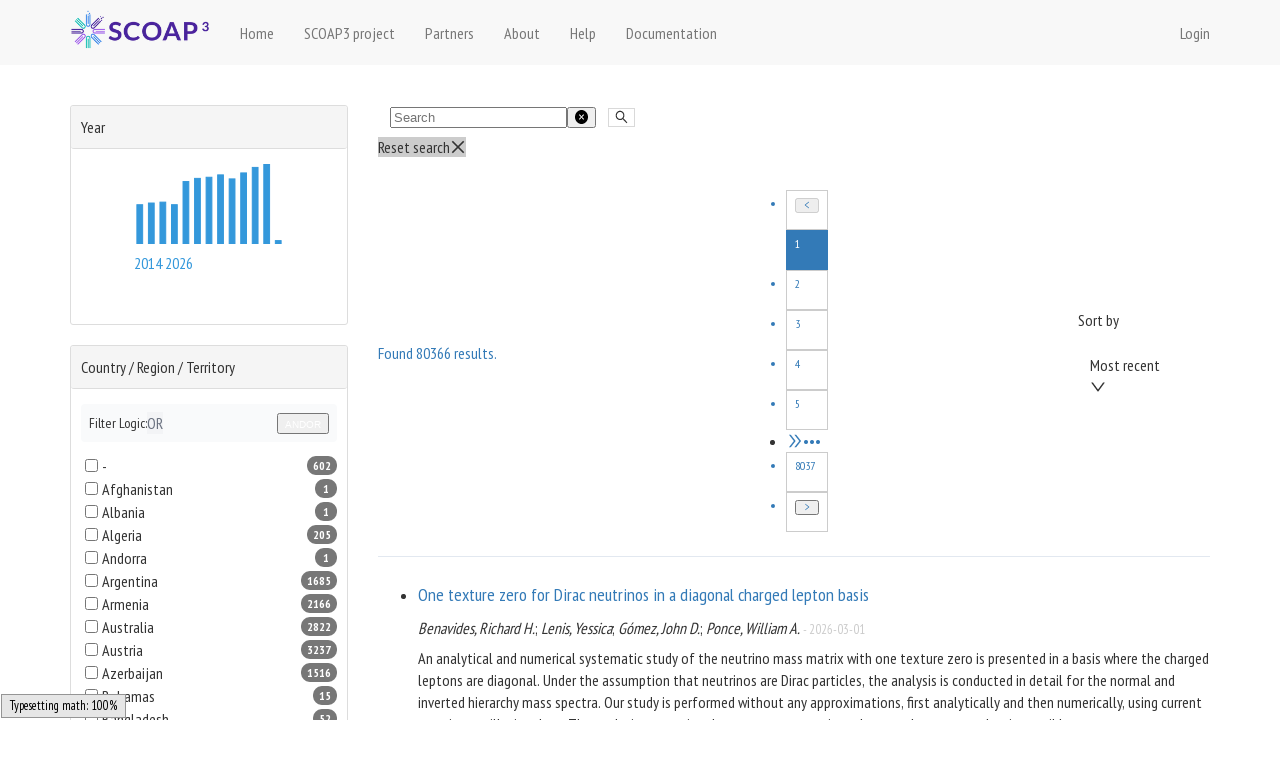

--- FILE ---
content_type: text/html; charset=utf-8
request_url: https://repo.scoap3.org/search?q=authors.full_name:%27Makke,%20N.%27
body_size: 16124
content:
<!DOCTYPE html><html lang="en"><head><meta charSet="utf-8"/><meta name="viewport" content="width=device-width"/><title class="jsx-3456146556">SCOAP3 Repository</title><meta name="next-head-count" content="3"/><link rel="shortcut icon" href="/images/favicon.ico"/><link rel="apple-touch-icon" sizes="180x180" href="/images/apple-touch-icon.png"/><link rel="icon" type="image/png" sizes="32x32" href="/images/favicon-32x32.png"/><link rel="icon" type="image/png" sizes="16x16" href="/images/favicon-16x16.png"/><link rel="preload" href="/_next/static/media/0289a6a3660abee0-s.p.woff2" as="font" type="font/woff2" crossorigin="anonymous" data-next-font="size-adjust"/><link rel="preload" href="/_next/static/media/b47abfb5e4ead5dd-s.p.woff2" as="font" type="font/woff2" crossorigin="anonymous" data-next-font="size-adjust"/><link rel="preload" href="/_next/static/css/37a6d84cd2447b5b.css" as="style"/><link rel="stylesheet" href="/_next/static/css/37a6d84cd2447b5b.css" data-n-g=""/><link rel="preload" href="/_next/static/css/1970883cc4b1dc6c.css" as="style"/><link rel="stylesheet" href="/_next/static/css/1970883cc4b1dc6c.css" data-n-p=""/><noscript data-n-css=""></noscript><script defer="" nomodule="" src="/_next/static/chunks/polyfills-c67a75d1b6f99dc8.js"></script><script src="/_next/static/chunks/webpack-c21fd345984bfc83.js" defer=""></script><script src="/_next/static/chunks/framework-e14092e0d084b50d.js" defer=""></script><script src="/_next/static/chunks/main-83e4a81c987a4a67.js" defer=""></script><script src="/_next/static/chunks/pages/_app-97854f8586acee6e.js" defer=""></script><script src="/_next/static/chunks/45-146aa26cb62b3f3b.js" defer=""></script><script src="/_next/static/chunks/174-8904cf2ec8d06939.js" defer=""></script><script src="/_next/static/chunks/609-9c94cab754db924c.js" defer=""></script><script src="/_next/static/chunks/19-e553a079fb40ea28.js" defer=""></script><script src="/_next/static/chunks/pages/search-a77aaae9a6d57fea.js" defer=""></script><script src="/_next/static/Zf69ZqCELBNX6ulsKhomX/_buildManifest.js" defer=""></script><script src="/_next/static/Zf69ZqCELBNX6ulsKhomX/_ssgManifest.js" defer=""></script><style id="__jsx-3456146556">html{font-family:'__PT_Sans_Narrow_7a9933', '__PT_Sans_Narrow_Fallback_7a9933'}</style><style>.data-ant-cssinjs-cache-path{content:"";}</style></head><body><div id="__next"><div class="app flex flex-col justify-between"><div class="header"><div class="container flex items-center "><a class="logo" href="/"><img alt="Logo of Scope3" loading="lazy" width="140" height="40" decoding="async" data-nimg="1" style="color:transparent" srcSet="/_next/image?url=%2Fimages%2Flogo.png&amp;w=256&amp;q=75 1x, /_next/image?url=%2Fimages%2Flogo.png&amp;w=384&amp;q=75 2x" src="/_next/image?url=%2Fimages%2Flogo.png&amp;w=384&amp;q=75"/></a><ul class="menu-desktop ant-menu collapsed"><li class="ant-menu-item"><a href="/">Home</a></li><li class="ant-menu-item"><a target="_blank" rel="noopener noreferrer" href="https://scoap3.org/">SCOAP3 project</a></li><li class="ant-menu-item"><a href="/partners">Partners</a></li><li class="ant-menu-item"><a href="https://scoap3.org/scoap3-repository" target="_blank" rel="noopener noreferrer">About</a></li><li class="ant-menu-item"><a href="https://scoap3.org/scoap3-repository" target="_blank" rel="noopener noreferrer">Help</a></li><li class="ant-menu-item"><a href="https://github.com/SCOAP3/scoap3/wiki" target="_blank" rel="noopener noreferrer">Documentation</a></li><li class="ant-menu-item"><a href="https://repo.scoap3.org/admin/login/?next=/search?q=authors.full_name%3A&#x27;Makke%2C%20N.&#x27;">Login</a></li></ul><button type="button" class="ant-btn css-2gqkbz ant-btn-default ant-btn-color-default ant-btn-variant-outlined"><span role="img" aria-label="menu" class="anticon anticon-menu"><svg viewBox="64 64 896 896" focusable="false" data-icon="menu" width="1em" height="1em" fill="currentColor" aria-hidden="true"><path d="M904 160H120c-4.4 0-8 3.6-8 8v64c0 4.4 3.6 8 8 8h784c4.4 0 8-3.6 8-8v-64c0-4.4-3.6-8-8-8zm0 624H120c-4.4 0-8 3.6-8 8v64c0 4.4 3.6 8 8 8h784c4.4 0 8-3.6 8-8v-64c0-4.4-3.6-8-8-8zm0-312H120c-4.4 0-8 3.6-8 8v64c0 4.4 3.6 8 8 8h784c4.4 0 8-3.6 8-8v-64c0-4.4-3.6-8-8-8z"></path></svg></span></button></div><ul class="menu-mobile ant-menu collapsed"><li class="ant-menu-item"><a href="/">Home</a></li><li class="ant-menu-item"><a target="_blank" rel="noopener noreferrer" href="https://scoap3.org/">SCOAP3 project</a></li><li class="ant-menu-item"><a href="/partners">Partners</a></li><li class="ant-menu-item"><a href="https://scoap3.org/scoap3-repository" target="_blank" rel="noopener noreferrer">About</a></li><li class="ant-menu-item"><a href="https://scoap3.org/scoap3-repository" target="_blank" rel="noopener noreferrer">Help</a></li><li class="ant-menu-item"><a href="https://github.com/SCOAP3/scoap3/wiki" target="_blank" rel="noopener noreferrer">Documentation</a></li><li class="ant-menu-item"><a href="https://repo.scoap3.org/admin/login/?next=/search?q=authors.full_name%3A&#x27;Makke%2C%20N.&#x27;">Login</a></li></ul></div><main><style>
    #nprogress {
      pointer-events: none;
    }
    #nprogress .bar {
      background: #29D;
      position: fixed;
      z-index: 9999;
      top: 0;
      left: 0;
      width: 100%;
      height: 3px;
    }
    #nprogress .peg {
      display: block;
      position: absolute;
      right: 0px;
      width: 100px;
      height: 100%;
      box-shadow: 0 0 10px #29D, 0 0 5px #29D;
      opacity: 1;
      -webkit-transform: rotate(3deg) translate(0px, -4px);
      -ms-transform: rotate(3deg) translate(0px, -4px);
      transform: rotate(3deg) translate(0px, -4px);
    }
    #nprogress .spinner {
      display: block;
      position: fixed;
      z-index: 1031;
      top: 15px;
      right: 15px;
    }
    #nprogress .spinner-icon {
      width: 18px;
      height: 18px;
      box-sizing: border-box;
      border: solid 2px transparent;
      border-top-color: #29D;
      border-left-color: #29D;
      border-radius: 50%;
      -webkit-animation: nprogresss-spinner 400ms linear infinite;
      animation: nprogress-spinner 400ms linear infinite;
    }
    .nprogress-custom-parent {
      overflow: hidden;
      position: relative;
    }
    .nprogress-custom-parent #nprogress .spinner,
    .nprogress-custom-parent #nprogress .bar {
      position: absolute;
    }
    @-webkit-keyframes nprogress-spinner {
      0% {
        -webkit-transform: rotate(0deg);
      }
      100% {
        -webkit-transform: rotate(360deg);
      }
    }
    @keyframes nprogress-spinner {
      0% {
        transform: rotate(0deg);
      }
      100% {
        transform: rotate(360deg);
      }
    }
  </style><div class="container"><div class="container-inner"><div class="search flex"><div class="search-facets"><div class="ant-card ant-card-bordered search-facets-facet mb-5 css-2gqkbz"><div class="ant-card-head"><div class="ant-card-head-wrapper"><div class="ant-card-head-title">Year</div></div></div><div class="ant-card-body"><div><div class="rv-xy-plot year-facet" style="width:150px;height:80px"></div></div><div class="ant-slider year-facet-slider css-2gqkbz ant-slider-disabled ant-slider-horizontal"><div class="ant-slider-rail"></div><div class="ant-slider-step"></div></div></div></div><div class="ant-card ant-card-bordered search-facets-facet mb-5 css-2gqkbz"><div class="ant-card-head"><div class="ant-card-head-wrapper"><div class="ant-card-head-title">Country / Region / Territory</div></div></div><div class="ant-card-body"><div class="flex items-center justify-between mb-3 p-2 bg-gray-50 rounded cursor-help" aria-describedby=":R1efam:"><div class="flex items-center gap-2"><span class="text-sm font-medium">Filter Logic:</span><span class="ant-tag text-gray-500 bg-gray-100 border-gray-300 m-0 css-2gqkbz">OR</span></div><div class="flex items-center gap-2"><button type="button" role="switch" aria-checked="false" class="ant-switch ant-switch-small css-2gqkbz"><div class="ant-switch-handle"></div><span class="ant-switch-inner"><span class="ant-switch-inner-checked"><span class="ant-typography css-2gqkbz" style="font-size:10px;color:white">AND</span></span><span class="ant-switch-inner-unchecked"><span class="ant-typography css-2gqkbz" style="font-size:10px;color:white">OR</span></span></span></button></div></div><div><div class="flex items-center justify-between"><span><input class="mr-1" type="checkbox" name="-"/>-</span><span class="badge dark">602</span></div><div class="flex items-center justify-between"><span><input class="mr-1" type="checkbox" name="Afghanistan"/>Afghanistan</span><span class="badge dark">1</span></div><div class="flex items-center justify-between"><span><input class="mr-1" type="checkbox" name="Albania"/>Albania</span><span class="badge dark">1</span></div><div class="flex items-center justify-between"><span><input class="mr-1" type="checkbox" name="Algeria"/>Algeria</span><span class="badge dark">205</span></div><div class="flex items-center justify-between"><span><input class="mr-1" type="checkbox" name="Andorra"/>Andorra</span><span class="badge dark">1</span></div><div class="flex items-center justify-between"><span><input class="mr-1" type="checkbox" name="Argentina"/>Argentina</span><span class="badge dark">1685</span></div><div class="flex items-center justify-between"><span><input class="mr-1" type="checkbox" name="Armenia"/>Armenia</span><span class="badge dark">2166</span></div><div class="flex items-center justify-between"><span><input class="mr-1" type="checkbox" name="Australia"/>Australia</span><span class="badge dark">2822</span></div><div class="flex items-center justify-between"><span><input class="mr-1" type="checkbox" name="Austria"/>Austria</span><span class="badge dark">3237</span></div><div class="flex items-center justify-between"><span><input class="mr-1" type="checkbox" name="Azerbaijan"/>Azerbaijan</span><span class="badge dark">1516</span></div><div class="flex items-center justify-between"><span><input class="mr-1" type="checkbox" name="Bahamas"/>Bahamas</span><span class="badge dark">15</span></div><div class="flex items-center justify-between"><span><input class="mr-1" type="checkbox" name="Bangladesh"/>Bangladesh</span><span class="badge dark">52</span></div><div class="flex items-center justify-between"><span><input class="mr-1" type="checkbox" name="Belarus"/>Belarus</span><span class="badge dark">1480</span></div></div><div class="mt-2"><a class="ml-1">Show More</a></div></div></div><div class="ant-card ant-card-bordered search-facets-facet mb-5 css-2gqkbz"><div class="ant-card-head"><div class="ant-card-head-wrapper"><div class="ant-card-head-title">Journal</div></div></div><div class="ant-card-body"><div class="flex items-center justify-between mb-3 p-2 bg-gray-50 rounded cursor-help" aria-describedby=":R1ffam:"><div class="flex items-center gap-2"><span class="text-sm font-medium">Filter Logic:</span><span class="ant-tag text-gray-500 bg-gray-100 border-gray-300 m-0 css-2gqkbz">OR</span></div></div><div><div class="flex items-center justify-between"><span><input class="mr-1" type="checkbox" name="Acta Physica Polonica B"/>Acta Physica Polonica B</span><span class="badge dark">195</span></div><div class="flex items-center justify-between"><span><input class="mr-1" type="checkbox" name="Advances in High Energy Physics"/>Adv. High Energy Phys.</span><span class="badge dark">1135</span></div><div class="flex items-center justify-between"><span><input class="mr-1" type="checkbox" name="Chinese Physics C"/>Chinese Physics C</span><span class="badge dark">987</span></div><div class="flex items-center justify-between"><span><input class="mr-1" type="checkbox" name="European Physical Journal C"/>European Physical Journal C</span><span class="badge dark">12381</span></div><div class="flex items-center justify-between"><span><input class="mr-1" type="checkbox" name="Journal of Cosmology and Astroparticle Physics"/>J. Cosm. and Astroparticle P.</span><span class="badge dark">654</span></div><div class="flex items-center justify-between"><span><input class="mr-1" type="checkbox" name="Journal of High Energy Physics"/>J. High Energy Phys.</span><span class="badge dark">28453</span></div><div class="flex items-center justify-between"><span><input class="mr-1" type="checkbox" name="New Journal of Physics"/>New Journal of Physics</span><span class="badge dark">25</span></div><div class="flex items-center justify-between"><span><input class="mr-1" type="checkbox" name="Nuclear Physics B"/>Nuclear Physics B</span><span class="badge dark">3952</span></div><div class="flex items-center justify-between"><span><input class="mr-1" type="checkbox" name="Physical Review C"/>Physical Review C</span><span class="badge dark">728</span></div><div class="flex items-center justify-between"><span><input class="mr-1" type="checkbox" name="Physical Review D"/>Physical Review D</span><span class="badge dark">18424</span></div><div class="flex items-center justify-between"><span><input class="mr-1" type="checkbox" name="Physical Review Letters"/>Physical Review Letters</span><span class="badge dark">2394</span></div><div class="flex items-center justify-between"><span><input class="mr-1" type="checkbox" name="Physics Letters B"/>Physics Letters B</span><span class="badge dark">9976</span></div><div class="flex items-center justify-between"><span><input class="mr-1" type="checkbox" name="Progress of Theoretical and Experimental Physics"/>Prog. of Theor. and Exp. Phys.</span><span class="badge dark">1051</span></div></div></div></div></div><div class="search-results"><span class="ant-input-group-wrapper ant-input-group-wrapper-outlined css-2gqkbz ant-input-search ant-input-search-with-button search-results-searchbar"><span class="ant-input-wrapper ant-input-group css-2gqkbz"><span class="ant-input-affix-wrapper css-2gqkbz ant-input-outlined"><input placeholder="Search" type="search" class="ant-input css-2gqkbz" value=""/><span class="ant-input-suffix"><button type="button" tabindex="-1" class="ant-input-clear-icon ant-input-clear-icon-hidden"><span role="img" aria-label="close-circle" class="anticon anticon-close-circle"><svg fill-rule="evenodd" viewBox="64 64 896 896" focusable="false" data-icon="close-circle" width="1em" height="1em" fill="currentColor" aria-hidden="true"><path d="M512 64c247.4 0 448 200.6 448 448S759.4 960 512 960 64 759.4 64 512 264.6 64 512 64zm127.98 274.82h-.04l-.08.06L512 466.75 384.14 338.88c-.04-.05-.06-.06-.08-.06a.12.12 0 00-.07 0c-.03 0-.05.01-.09.05l-45.02 45.02a.2.2 0 00-.05.09.12.12 0 000 .07v.02a.27.27 0 00.06.06L466.75 512 338.88 639.86c-.05.04-.06.06-.06.08a.12.12 0 000 .07c0 .03.01.05.05.09l45.02 45.02a.2.2 0 00.09.05.12.12 0 00.07 0c.02 0 .04-.01.08-.05L512 557.25l127.86 127.87c.04.04.06.05.08.05a.12.12 0 00.07 0c.03 0 .05-.01.09-.05l45.02-45.02a.2.2 0 00.05-.09.12.12 0 000-.07v-.02a.27.27 0 00-.05-.06L557.25 512l127.87-127.86c.04-.04.05-.06.05-.08a.12.12 0 000-.07c0-.03-.01-.05-.05-.09l-45.02-45.02a.2.2 0 00-.09-.05.12.12 0 00-.07 0z"></path></svg></span></button></span></span><span class="ant-input-group-addon"><button type="button" class="ant-btn css-2gqkbz ant-btn-default ant-btn-color-primary ant-btn-variant-solid ant-input-search-button"><span class="ant-btn-icon"><span role="img" aria-label="search" class="anticon anticon-search"><svg viewBox="64 64 896 896" focusable="false" data-icon="search" width="1em" height="1em" fill="currentColor" aria-hidden="true"><path d="M909.6 854.5L649.9 594.8C690.2 542.7 712 479 712 412c0-80.2-31.3-155.4-87.9-212.1-56.6-56.7-132-87.9-212.1-87.9s-155.5 31.3-212.1 87.9C143.2 256.5 112 331.8 112 412c0 80.1 31.3 155.5 87.9 212.1C256.5 680.8 331.8 712 412 712c67 0 130.6-21.8 182.7-62l259.7 259.6a8.2 8.2 0 0011.6 0l43.6-43.5a8.2 8.2 0 000-11.6zM570.4 570.4C528 612.7 471.8 636 412 636s-116-23.3-158.4-65.6C211.3 528 188 471.8 188 412s23.3-116.1 65.6-158.4C296 211.3 352.2 188 412 188s116.1 23.2 158.4 65.6S636 352.2 636 412s-23.3 116.1-65.6 158.4z"></path></svg></span></span></button></span></span></span><div class="ant-space css-2gqkbz ant-space-horizontal ant-space-align-center" style="flex-wrap:wrap;column-gap:1px;row-gap:1px;margin-top:8px"><div class="ant-space-item"><span class="ant-tag ant-tag-has-color ant-tag-borderless css-2gqkbz" style="background-color:#ccc">Reset search<span role="img" aria-label="Close" tabindex="-1" class="anticon anticon-close ant-tag-close-icon"><svg fill-rule="evenodd" viewBox="64 64 896 896" focusable="false" data-icon="close" width="1em" height="1em" fill="currentColor" aria-hidden="true"><path d="M799.86 166.31c.02 0 .04.02.08.06l57.69 57.7c.04.03.05.05.06.08a.12.12 0 010 .06c0 .03-.02.05-.06.09L569.93 512l287.7 287.7c.04.04.05.06.06.09a.12.12 0 010 .07c0 .02-.02.04-.06.08l-57.7 57.69c-.03.04-.05.05-.07.06a.12.12 0 01-.07 0c-.03 0-.05-.02-.09-.06L512 569.93l-287.7 287.7c-.04.04-.06.05-.09.06a.12.12 0 01-.07 0c-.02 0-.04-.02-.08-.06l-57.69-57.7c-.04-.03-.05-.05-.06-.07a.12.12 0 010-.07c0-.03.02-.05.06-.09L454.07 512l-287.7-287.7c-.04-.04-.05-.06-.06-.09a.12.12 0 010-.07c0-.02.02-.04.06-.08l57.7-57.69c.03-.04.05-.05.07-.06a.12.12 0 01.07 0c.03 0 .05.02.09.06L512 454.07l287.7-287.7c.04-.04.06-.05.09-.06a.12.12 0 01.07 0z"></path></svg></span></span></div></div><div><div class="mt-4 mb-6 flex justify-center md:justify-between items-center flex-col md:flex-row"><p class="flex items-center md:mb-0 mb-3"><a href="https://repo.scoap3.org/api/search/article/?q=authors.full_name%3A%27Makke%2C+N.%27&amp;all=true&amp;format=csv" download="scoap3-search-export">Found <!-- -->80366<!-- --> results.</a></p><ul class="ant-pagination ant-pagination-mini md:mb-0 mb-3 css-2gqkbz"><li title="Previous Page" class="ant-pagination-prev ant-pagination-disabled" aria-disabled="true"><button class="ant-pagination-item-link" type="button" tabindex="-1" disabled=""><span role="img" aria-label="left" class="anticon anticon-left"><svg viewBox="64 64 896 896" focusable="false" data-icon="left" width="1em" height="1em" fill="currentColor" aria-hidden="true"><path d="M724 218.3V141c0-6.7-7.7-10.4-12.9-6.3L260.3 486.8a31.86 31.86 0 000 50.3l450.8 352.1c5.3 4.1 12.9.4 12.9-6.3v-77.3c0-4.9-2.3-9.6-6.1-12.6l-360-281 360-281.1c3.8-3 6.1-7.7 6.1-12.6z"></path></svg></span></button></li><li title="1" class="ant-pagination-item ant-pagination-item-1 ant-pagination-item-active" tabindex="0"><a rel="nofollow">1</a></li><li title="2" class="ant-pagination-item ant-pagination-item-2" tabindex="0"><a rel="nofollow">2</a></li><li title="3" class="ant-pagination-item ant-pagination-item-3" tabindex="0"><a rel="nofollow">3</a></li><li title="4" class="ant-pagination-item ant-pagination-item-4" tabindex="0"><a rel="nofollow">4</a></li><li title="5" class="ant-pagination-item ant-pagination-item-5 ant-pagination-item-before-jump-next" tabindex="0"><a rel="nofollow">5</a></li><li title="Next 5 Pages" tabindex="0" class="ant-pagination-jump-next ant-pagination-jump-next-custom-icon"><a class="ant-pagination-item-link"><div class="ant-pagination-item-container"><span role="img" aria-label="double-right" class="anticon anticon-double-right ant-pagination-item-link-icon"><svg viewBox="64 64 896 896" focusable="false" data-icon="double-right" width="1em" height="1em" fill="currentColor" aria-hidden="true"><path d="M533.2 492.3L277.9 166.1c-3-3.9-7.7-6.1-12.6-6.1H188c-6.7 0-10.4 7.7-6.3 12.9L447.1 512 181.7 851.1A7.98 7.98 0 00188 864h77.3c4.9 0 9.6-2.3 12.6-6.1l255.3-326.1c9.1-11.7 9.1-27.9 0-39.5zm304 0L581.9 166.1c-3-3.9-7.7-6.1-12.6-6.1H492c-6.7 0-10.4 7.7-6.3 12.9L751.1 512 485.7 851.1A7.98 7.98 0 00492 864h77.3c4.9 0 9.6-2.3 12.6-6.1l255.3-326.1c9.1-11.7 9.1-27.9 0-39.5z"></path></svg></span><span class="ant-pagination-item-ellipsis">•••</span></div></a></li><li title="8037" class="ant-pagination-item ant-pagination-item-8037" tabindex="0"><a rel="nofollow">8037</a></li><li title="Next Page" tabindex="0" class="ant-pagination-next" aria-disabled="false"><button class="ant-pagination-item-link" type="button" tabindex="-1"><span role="img" aria-label="right" class="anticon anticon-right"><svg viewBox="64 64 896 896" focusable="false" data-icon="right" width="1em" height="1em" fill="currentColor" aria-hidden="true"><path d="M765.7 486.8L314.9 134.7A7.97 7.97 0 00302 141v77.3c0 4.9 2.3 9.6 6.1 12.6l360 281.1-360 281.1c-3.9 3-6.1 7.7-6.1 12.6V883c0 6.7 7.7 10.4 12.9 6.3l450.8-352.1a31.96 31.96 0 000-50.4z"></path></svg></span></button></li></ul><div class="sort flex items-center"><div>Sort by<div class="ant-select ant-select-outlined sort-dropdown ml-3 css-2gqkbz ant-select-single ant-select-show-arrow"><div class="ant-select-selector"><span class="ant-select-selection-wrap"><span class="ant-select-selection-search"><input type="search" autoComplete="off" class="ant-select-selection-search-input" role="combobox" aria-expanded="false" aria-haspopup="listbox" aria-owns="undefined_list" aria-autocomplete="list" aria-controls="undefined_list" readonly="" unselectable="on" style="opacity:0" value=""/></span><span class="ant-select-selection-item" title="Most recent">Most recent</span></span></div><span class="ant-select-arrow" style="user-select:none;-webkit-user-select:none" unselectable="on" aria-hidden="true"><span role="img" aria-label="down" class="anticon anticon-down ant-select-suffix"><svg viewBox="64 64 896 896" focusable="false" data-icon="down" width="1em" height="1em" fill="currentColor" aria-hidden="true"><path d="M884 256h-75c-5.1 0-9.9 2.5-12.9 6.6L512 654.2 227.9 262.6c-3-4.1-7.8-6.6-12.9-6.6h-75c-6.5 0-10.3 7.4-6.5 12.7l352.6 486.1c12.8 17.6 39 17.6 51.7 0l352.6-486.1c3.9-5.3.1-12.7-6.4-12.7z"></path></svg></span></span></div></div></div></div><div class="flex justify-center mb-7"><ul class="ant-pagination ant-pagination-mini md:mb-0 mb-3 css-2gqkbz"><li title="Previous Page" class="ant-pagination-prev ant-pagination-disabled" aria-disabled="true"><button class="ant-pagination-item-link" type="button" tabindex="-1" disabled=""><span role="img" aria-label="left" class="anticon anticon-left"><svg viewBox="64 64 896 896" focusable="false" data-icon="left" width="1em" height="1em" fill="currentColor" aria-hidden="true"><path d="M724 218.3V141c0-6.7-7.7-10.4-12.9-6.3L260.3 486.8a31.86 31.86 0 000 50.3l450.8 352.1c5.3 4.1 12.9.4 12.9-6.3v-77.3c0-4.9-2.3-9.6-6.1-12.6l-360-281 360-281.1c3.8-3 6.1-7.7 6.1-12.6z"></path></svg></span></button></li><li title="1" class="ant-pagination-item ant-pagination-item-1 ant-pagination-item-active" tabindex="0"><a rel="nofollow">1</a></li><li title="2" class="ant-pagination-item ant-pagination-item-2" tabindex="0"><a rel="nofollow">2</a></li><li title="3" class="ant-pagination-item ant-pagination-item-3" tabindex="0"><a rel="nofollow">3</a></li><li title="4" class="ant-pagination-item ant-pagination-item-4" tabindex="0"><a rel="nofollow">4</a></li><li title="5" class="ant-pagination-item ant-pagination-item-5 ant-pagination-item-before-jump-next" tabindex="0"><a rel="nofollow">5</a></li><li title="Next 5 Pages" tabindex="0" class="ant-pagination-jump-next ant-pagination-jump-next-custom-icon"><a class="ant-pagination-item-link"><div class="ant-pagination-item-container"><span role="img" aria-label="double-right" class="anticon anticon-double-right ant-pagination-item-link-icon"><svg viewBox="64 64 896 896" focusable="false" data-icon="double-right" width="1em" height="1em" fill="currentColor" aria-hidden="true"><path d="M533.2 492.3L277.9 166.1c-3-3.9-7.7-6.1-12.6-6.1H188c-6.7 0-10.4 7.7-6.3 12.9L447.1 512 181.7 851.1A7.98 7.98 0 00188 864h77.3c4.9 0 9.6-2.3 12.6-6.1l255.3-326.1c9.1-11.7 9.1-27.9 0-39.5zm304 0L581.9 166.1c-3-3.9-7.7-6.1-12.6-6.1H492c-6.7 0-10.4 7.7-6.3 12.9L751.1 512 485.7 851.1A7.98 7.98 0 00492 864h77.3c4.9 0 9.6-2.3 12.6-6.1l255.3-326.1c9.1-11.7 9.1-27.9 0-39.5z"></path></svg></span><span class="ant-pagination-item-ellipsis">•••</span></div></a></li><li title="8037" class="ant-pagination-item ant-pagination-item-8037" tabindex="0"><a rel="nofollow">8037</a></li><li title="Next Page" tabindex="0" class="ant-pagination-next" aria-disabled="false"><button class="ant-pagination-item-link" type="button" tabindex="-1"><span role="img" aria-label="right" class="anticon anticon-right"><svg viewBox="64 64 896 896" focusable="false" data-icon="right" width="1em" height="1em" fill="currentColor" aria-hidden="true"><path d="M765.7 486.8L314.9 134.7A7.97 7.97 0 00302 141v77.3c0 4.9 2.3 9.6 6.1 12.6l360 281.1-360 281.1c-3.9 3-6.1 7.7-6.1 12.6V883c0 6.7 7.7 10.4 12.9 6.3l450.8-352.1a31.96 31.96 0 000-50.4z"></path></svg></span></button></li></ul></div></div></div></div></div></div></main><div class="footer"><div class="container flex flex-col items-center"><div class="container-inner flex flex-col lg:flex-row justify-between items-center lg:items-start"><div class="footer-box flex-1"><a href="https://scoap3.org/" target="_blank" rel="noopener noreferrer">SCOAP3 website</a> |<!-- --> <a href="https://scoap3.org/scoap3-repository/" target="_blank" rel="noopener noreferrer">About the repository</a> |<!-- --> <a href="#" target="_blank" rel="noopener noreferrer">Search help</a></div><div class="footer-box text-center">Articles in the SCOAP3 repository are released under a<!-- --> <a href="https://creativecommons.org/licenses/by/3.0/" target="_blank" rel="noopener noreferrer">CC-BY</a> license. Metadata are provided by the corresponding publishers and released under the a<!-- --> <a href="https://creativecommons.org/publicdomain/zero/1.0/" target="_blank" rel="noopener noreferrer">CC0</a> waiver.</div><div class="footer-box flex-1 text-right">Repository contact:<!-- --> <a href="mailto:repo.admin@scoap3.org" target="_blank" rel="noopener noreferrer">repo.admin@scoap3.org</a></div></div><div><p class="text-muted">SCOAP3</p></div></div></div></div></div><script id="__NEXT_DATA__" type="application/json">{"props":{"pageProps":{"results":[{"abstract":"An analytical and numerical systematic study of the neutrino mass matrix with one texture zero is presented in a basis where the charged leptons are diagonal. Under the assumption that neutrinos are Dirac particles, the analysis is conducted in detail for the normal and inverted hierarchy mass spectra. Our study is performed without any approximations, first analytically and then numerically, using current neutrino oscillation data. The analysis constrains the parameter space in such a way that, among the six possible one-texture-zero patterns, only four are favored in the normal hierarchy and one in the inverted hierarchy by current oscillation data at the $3 \\sigma$ level. Phenomenological implications for the lepton CP-violating phase and neutrino masses are also explored.","id":104099,"article_identifiers":[{"identifier_type":"DOI","identifier_value":"10.1088/1674-1137/ae2b5c"},{"identifier_type":"arXiv","identifier_value":"2508.18611"}],"title":"One texture zero for Dirac neutrinos in a diagonal charged lepton basis * Richard H. Benavides acknowledges additional financial support from Minciencias (CD82315 CT ICETEX 2021-1080)","first_online_date":null,"copyright":[{"statement":"© 2026 Chinese Physical Society and the Institute of High Energy Physics of the Chinese Academy of Sciences and the Institute of Modern Physics of the Chinese Academy of Sciences and IOP Publishing Ltd","year":2026,"holder":""}],"related_materials":[],"related_licenses":[{"url":"http://creativecommons.org/licenses/by/3.0/","name":"CC-BY-3.0"}],"_updated_at":"2026-01-19T12:31:05.314956+00:00","publication_info":[{"journal_volume":"50","journal_issue":"3","journal_title":"Chinese Physics C","material":"article","page_start":"","page_end":"","artid":"033111","volume_year":"2026","journal_issue_date":null,"publisher":"IOP"}],"reception_date":null,"acceptance_date":null,"authors":[{"first_name":"Richard H.","last_name":"Benavides","name":"Richard H. Benavides","affiliations":[{"value":"Facultad de Ciencias Exactas y Aplicadas, Instituto Tecnológico Metropolitano, Calle 73 N° 76-354 via el volador, Colombia","organization":"Facultad de Ciencias Exactas y Aplicadas, Instituto Tecnológico Metropolitano, Calle 73 N° 76-354 via el volador","country":{"code":"CO","name":"Colombia"}}]},{"first_name":"Yessica","last_name":"Lenis","name":"Yessica Lenis","affiliations":[{"value":"Instituto de Física, Universidad de Antioquia, A.A. 1226, Colombia","organization":"Instituto de Física, Universidad de Antioquia, A.A. 1226","country":{"code":"CO","name":"Colombia"}}]},{"first_name":"John D.","last_name":"Gómez","name":"John D. Gómez","affiliations":[{"value":"Facultad de Ciencias Exactas y Aplicadas, Instituto Tecnológico Metropolitano, Calle 73 N° 76-354 via el volador, Colombia","organization":"Facultad de Ciencias Exactas y Aplicadas, Instituto Tecnológico Metropolitano, Calle 73 N° 76-354 via el volador","country":{"code":"CO","name":"Colombia"}}]},{"first_name":"William A.","last_name":"Ponce","name":"William A. Ponce","affiliations":[{"value":"Instituto de Física, Universidad de Antioquia, A.A. 1226, Colombia","organization":"Instituto de Física, Universidad de Antioquia, A.A. 1226","country":{"code":"CO","name":"Colombia"}}]}],"subtitle":"","countries":["CO"],"_created_at":"2026-01-19T12:30:54.582455","publication_date":"2026-03-01","article_arxiv_category":[{"category":"hep-ph","primary":true}],"related_files":[{"file":"https://scoap3-prod-backend.s3.cern.ch/media/harvested_files/10.1088/1674-1137/ae2b5c/cpc_50_3_033111.xml","created":"2026-01-19T12:31:05.238415+00:00","updated":"2026-01-19T12:31:05.238429+00:00"},{"file":"https://scoap3-prod-backend.s3.cern.ch/media/harvested_files/10.1088/1674-1137/ae2b5c/cpc_50_3_033111.pdf","created":"2026-01-19T12:31:05.242836+00:00","updated":"2026-01-19T12:31:05.242848+00:00"}],"doi":"10.1088/1674-1137/ae2b5c"},{"abstract":"The Circular Electron Positron Collider (CEPC) is designed to operate at key center-of-mass energies: 91.2 GeV as a $\\textit{Z}$ factory for precision $\\textit{Z}$ boson studies, ≈ 160 GeV at the threshold for $\\textit{W}$ boson pair production, and 240 GeV as a Higgs factory for copious Higgs boson production. It can be upgraded to 360 GeV (CEPC-360 GeV) for enabling top quark-antiquark ( $ t\\bar{t}$ ) pair production. Beyond enabling high-precision measurements of the Standard Model (SM), CEPC-360 GeV is uniquely positioned to perform searches for new physics beyond the SM (BSM), serving as a valuable complement to hadron colliders. This paper presents a sensitivity study on the direct pair production of staus and smuons at the CEPC with $ \\sqrt{s}$ = 360 GeV, conducted via full Monte Carlo simulation. Under the assumptions of 1.0 ab$^{−1}$ integrated luminosity and a flat 5% systematic uncertainty, CEPC-360 GeV could potentially discover the combined production of left-handed and right-handed staus up to a mass of 170 GeV (if they exist) or up to 169 for pure left-handed staus and 162 GeV for pure right-handed staus. For direct smuon production, the discovery potential reaches up to 178 GeV under the same conditions.","id":104098,"article_identifiers":[{"identifier_type":"DOI","identifier_value":"10.1088/1674-1137/ae2f4e"},{"identifier_type":"arXiv","identifier_value":"2501.03600"}],"title":"Search potential for direct slepton pair production at the CEPC with ${ \\sqrt{\\boldsymbol s}}$ = 360 GeV * Supported by the State Key Program of National Natural Science of China (2018YFA0404000, 12135013)","first_online_date":null,"copyright":[{"statement":"© 2026 Chinese Physical Society and the Institute of High Energy Physics of the Chinese Academy of Sciences and the Institute of Modern Physics of the Chinese Academy of Sciences and IOP Publishing Ltd","year":2026,"holder":""}],"related_materials":[],"related_licenses":[{"url":"http://creativecommons.org/licenses/by/3.0/","name":"CC-BY-3.0"}],"_updated_at":"2026-01-19T12:31:04.269508+00:00","publication_info":[{"journal_volume":"50","journal_issue":"3","journal_title":"Chinese Physics C","material":"article","page_start":"","page_end":"","artid":"033001","volume_year":"2026","journal_issue_date":null,"publisher":"IOP"}],"reception_date":null,"acceptance_date":null,"authors":[{"first_name":"Feng","last_name":"Lyu","name":"Feng Lyu","affiliations":[{"value":"Institute of High Energy Physics, Chinese Academy of Sciences, China","organization":"Institute of High Energy Physics, Chinese Academy of Sciences","country":{"code":"CN","name":"China"}}]},{"first_name":"Jiarong","last_name":"Yuan","name":"Jiarong Yuan","affiliations":[{"value":"Institute of High Energy Physics, Chinese Academy of Sciences, China","organization":"Institute of High Energy Physics, Chinese Academy of Sciences","country":{"code":"CN","name":"China"}},{"value":"University of the Chinese Academy of Sciences, China","organization":"University of the Chinese Academy of Sciences","country":{"code":"CN","name":"China"}}]},{"first_name":"Huajie","last_name":"Cheng","name":"Huajie Cheng","affiliations":[{"value":"Department of Basic Courses, Naval University of Engineering, China","organization":"Department of Basic Courses, Naval University of Engineering","country":{"code":"CN","name":"China"}}]},{"first_name":"Jianxiong","last_name":"Wang","name":"Jianxiong Wang","affiliations":[{"value":"Institute of High Energy Physics, Chinese Academy of Sciences, China","organization":"Institute of High Energy Physics, Chinese Academy of Sciences","country":{"code":"CN","name":"China"}},{"value":"University of the Chinese Academy of Sciences, China","organization":"University of the Chinese Academy of Sciences","country":{"code":"CN","name":"China"}}]},{"first_name":"Rabia","last_name":"Hameed","name":"Rabia Hameed","affiliations":[{"value":"Institute of High Energy Physics, Chinese Academy of Sciences, China","organization":"Institute of High Energy Physics, Chinese Academy of Sciences","country":{"code":"CN","name":"China"}},{"value":"University of the Chinese Academy of Sciences, China","organization":"University of the Chinese Academy of Sciences","country":{"code":"CN","name":"China"}}]},{"first_name":"Da","last_name":"Xu","name":"Da Xu","affiliations":[{"value":"Institute of High Energy Physics, Chinese Academy of Sciences, China","organization":"Institute of High Energy Physics, Chinese Academy of Sciences","country":{"code":"CN","name":"China"}},{"value":"University of the Chinese Academy of Sciences, China","organization":"University of the Chinese Academy of Sciences","country":{"code":"CN","name":"China"}}]},{"first_name":"Xuai","last_name":"Zhuang","name":"Xuai Zhuang","affiliations":[{"value":"Institute of High Energy Physics, Chinese Academy of Sciences, China","organization":"Institute of High Energy Physics, Chinese Academy of Sciences","country":{"code":"CN","name":"China"}},{"value":"Institute of Physics, Henan Academy of Sciences, China","organization":"Institute of Physics, Henan Academy of Sciences","country":{"code":"CN","name":"China"}},{"value":"University of the Chinese Academy of Sciences, China","organization":"University of the Chinese Academy of Sciences","country":{"code":"CN","name":"China"}}]}],"subtitle":"","countries":["CN"],"_created_at":"2026-01-19T12:30:53.436262","publication_date":"2026-03-01","article_arxiv_category":[{"category":"hep-ex","primary":true},{"category":"hep-ph","primary":false}],"related_files":[{"file":"https://scoap3-prod-backend.s3.cern.ch/media/harvested_files/10.1088/1674-1137/ae2f4e/cpc_50_3_033001.xml","created":"2026-01-19T12:31:04.091741+00:00","updated":"2026-01-19T12:31:04.091753+00:00"},{"file":"https://scoap3-prod-backend.s3.cern.ch/media/harvested_files/10.1088/1674-1137/ae2f4e/cpc_50_3_033001.pdf","created":"2026-01-19T12:31:04.095482+00:00","updated":"2026-01-19T12:31:04.095491+00:00"}],"doi":"10.1088/1674-1137/ae2f4e"},{"abstract":"Heavy Majorana neutrinos ($\\textit{N}$) are predicted in many models of physics beyond the Standard Model. In this work, we explore the production and detection prospects of TeV-scale heavy neutrinos ( $ m_N \\gtrsim 1 $ TeV) at a future 3 TeV Compact Linear Collider (CLIC). We focus on two distinct decay topologies: (i) $ N \\to \\ell^\\pm W^\\mp $ with hadronic $\\textit{W}$ boson decay, leading to a final state with one charged lepton and a hadronic fat jet $ J_W $ ; and (ii) $ N \\to \\nu h $ with subsequent Higgs decay $ h \\to b\\bar{b} $ , yielding a Higgs-tagged fat jet $ J_h $ and $\\not {E}_T$ . Based on comprehensive detector-level simulations and background analysis, we present both $ 2\\sigma $ exclusion limits and $ 5\\sigma $ discovery reaches in the $ m_N $ – $ |V_{\\ell N}|^2 $ plane. We further extract 95% confidence level upper limits on the mixing parameter $ |V_{\\ell N}|^2 $ and perform a detailed comparison with existing constraints from direct searches at future colliders and indirect global fits. Our findings demonstrate that a 3 TeV CLIC can improve the sensitivity to $ |V_{\\ell N}|^2 $ by about two orders of magnitude compared with the projected reaches of future hadron colliders while remaining competitive with other CLIC search channels.","id":104097,"article_identifiers":[{"identifier_type":"DOI","identifier_value":"10.1088/1674-1137/ae2d24"},{"identifier_type":"arXiv","identifier_value":"2511.04968"}],"title":"Searches for heavy neutrinos at a 3 TeV CLIC in fat jet final states * Yao-Bei Liu is supported by the Natural Science Foundation of Henan Province, China (252300421988), Jing-Wei Lian is supported by the National Natural Science Foundation of China (12447140) and the Natural Science Foundation of Henan Province, China (252300421771)","first_online_date":null,"copyright":[{"statement":"© 2026 Chinese Physical Society and the Institute of High Energy Physics of the Chinese Academy of Sciences and the Institute of Modern Physics of the Chinese Academy of Sciences and IOP Publishing Ltd","year":2026,"holder":""}],"related_materials":[],"related_licenses":[{"url":"http://creativecommons.org/licenses/by/3.0/","name":"CC-BY-3.0"}],"_updated_at":"2026-01-19T12:31:03.009507+00:00","publication_info":[{"journal_volume":"50","journal_issue":"3","journal_title":"Chinese Physics C","material":"article","page_start":"","page_end":"","artid":"033110","volume_year":"2026","journal_issue_date":null,"publisher":"IOP"}],"reception_date":null,"acceptance_date":null,"authors":[{"first_name":"Yao-Bei","last_name":"Liu","name":"Yao-Bei Liu","affiliations":[{"value":"Henan Institute of Science and Technology, China","organization":"Henan Institute of Science and Technology","country":{"code":"CN","name":"China"}},{"value":"School of Electro-Mechanical Engineering, Zhongyuan Institute of Science and Technology, China","organization":"School of Electro-Mechanical Engineering, Zhongyuan Institute of Science and Technology","country":{"code":"CN","name":"China"}}]},{"first_name":"Jing-Wei","last_name":"Lian","name":"Jing-Wei Lian","affiliations":[{"value":"Department of Physics, Henan Normal University, China","organization":"Department of Physics, Henan Normal University","country":{"code":"CN","name":"China"}},{"value":"Henan Institute of Science and Technology, China","organization":"Henan Institute of Science and Technology","country":{"code":"CN","name":"China"}}]}],"subtitle":"","countries":["CN"],"_created_at":"2026-01-19T12:30:54.161610","publication_date":"2026-03-01","article_arxiv_category":[{"category":"hep-ph","primary":true}],"related_files":[{"file":"https://scoap3-prod-backend.s3.cern.ch/media/harvested_files/10.1088/1674-1137/ae2d24/cpc_50_3_033110.xml","created":"2026-01-19T12:31:02.944126+00:00","updated":"2026-01-19T12:31:02.944138+00:00"},{"file":"https://scoap3-prod-backend.s3.cern.ch/media/harvested_files/10.1088/1674-1137/ae2d24/cpc_50_3_033110.pdf","created":"2026-01-19T12:31:02.946873+00:00","updated":"2026-01-19T12:31:02.946937+00:00"}],"doi":"10.1088/1674-1137/ae2d24"},{"abstract":"One-loop contributions for the decay process $ H^{\\pm} \\rightarrow W^{\\pm}Z $ within the Two-Higgs-Doublet Model (THDM) are computed in the general $ {\\cal{R}}_{\\xi} $ gauge, and its phenomenological applications at future muon–TeV colliders are investigated. Analytic results are confirmed by several consistency tests, including those of $\\textit{ξ}$-independence, renormalization-scale stability, and the ultraviolet finiteness of the one-loop amplitude. We first perform an updated parameter scan of the Type-X THDM in phenomenological studies. The production of charged Higgs boson pairs at future muon–TeV colliders is then investigated through two processes: $ \\mu^+\\mu^- \\rightarrow H^+H^- \\rightarrow W^{\\pm}W^{\\mp}Zh $ and $ \\mu^+\\mu^- \\rightarrow \\gamma\\gamma \\rightarrow H^+H^- \\rightarrow W^{\\pm}W^{\\mp}Zh $ . Both signal events and their significance are evaluated considering the corresponding Standard Model backgrounds. We find that the signal significances can exceed $ 5\\sigma $ at several benchmark points in the viable parameter space of the Type-X THDM.","id":104050,"article_identifiers":[{"identifier_type":"DOI","identifier_value":"10.1088/1674-1137/ae2660"},{"identifier_type":"arXiv","identifier_value":"2509.23877"}],"title":"One-loop expressions for ${H^\\pm \\rightarrow W^\\pm Z} $ and their implications at muon-TeV colliders * This research is funded by Vietnam National Foundation for Science and Technology Development (NAFOSTED) (103.01-2023.16)","first_online_date":null,"copyright":[{"statement":"© 2026 Chinese Physical Society and the Institute of High Energy Physics of the Chinese Academy of Sciences and the Institute of Modern Physics of the Chinese Academy of Sciences and IOP Publishing Ltd","year":2026,"holder":""}],"related_materials":[],"related_licenses":[{"url":"http://creativecommons.org/licenses/by/3.0/","name":"CC-BY-3.0"}],"_updated_at":"2026-01-14T18:31:18.933996+00:00","publication_info":[{"journal_volume":"50","journal_issue":"3","journal_title":"Chinese Physics C","material":"article","page_start":"","page_end":"","artid":"033108","volume_year":"2026","journal_issue_date":null,"publisher":"IOP"}],"reception_date":null,"acceptance_date":null,"authors":[{"first_name":"Dzung Tri","last_name":"Tran","name":"Dzung Tri Tran","affiliations":[{"value":"Institute of Fundamental and Applied Sciences, Duy Tan University, Vietnam","organization":"Institute of Fundamental and Applied Sciences, Duy Tan University","country":{"code":"VN","name":"Vietnam"}},{"value":"Faculty of Natural Sciences, Duy Tan University, Vietnam","organization":"Faculty of Natural Sciences, Duy Tan University","country":{"code":"VN","name":"Vietnam"}}]},{"first_name":"Quang Hoang-Minh","last_name":"Pham","name":"Quang Hoang-Minh Pham","affiliations":[{"value":"VNUHCM-University of Science, 227 Nguyen Van Cu, District 5, Vietnam","organization":"VNUHCM-University of Science, 227 Nguyen Van Cu, District 5","country":{"code":"VN","name":"Vietnam"}}]},{"first_name":"Khoa Ngo-Thanh","last_name":"Ho","name":"Khoa Ngo-Thanh Ho","affiliations":[{"value":"VNUHCM-University of Science, 227 Nguyen Van Cu, District 5, Vietnam","organization":"VNUHCM-University of Science, 227 Nguyen Van Cu, District 5","country":{"code":"VN","name":"Vietnam"}}]},{"first_name":"Khiem Hong","last_name":"Phan","name":"Khiem Hong Phan","affiliations":[{"value":"Institute of Fundamental and Applied Sciences, Duy Tan University, Vietnam","organization":"Institute of Fundamental and Applied Sciences, Duy Tan University","country":{"code":"VN","name":"Vietnam"}},{"value":"Faculty of Natural Sciences, Duy Tan University, Vietnam","organization":"Faculty of Natural Sciences, Duy Tan University","country":{"code":"VN","name":"Vietnam"}}]}],"subtitle":"","countries":["VN"],"_created_at":"2026-01-14T18:31:08.029463","publication_date":"2026-03-01","article_arxiv_category":[{"category":"hep-ph","primary":true}],"related_files":[{"file":"https://scoap3-prod-backend.s3.cern.ch/media/harvested_files/10.1088/1674-1137/ae2660/cpc_50_3_033108.xml","created":"2026-01-14T18:31:18.877578+00:00","updated":"2026-01-14T18:31:18.877589+00:00"},{"file":"https://scoap3-prod-backend.s3.cern.ch/media/harvested_files/10.1088/1674-1137/ae2660/cpc_50_3_033108.pdf","created":"2026-01-14T18:31:18.881053+00:00","updated":"2026-01-14T18:31:18.881064+00:00"}],"doi":"10.1088/1674-1137/ae2660"},{"abstract":"Quantum chromodynamics (QCD) is a fundamental theory describing quark interactions. Thus far, various quark models based on QCD have been widely used to study the properties of hadrons, including their structures and mass spectra. However, unlike quantum electrodynamics and Bohr's model of the hydrogen atom, a direct classical analogy is lacking for hadronic structures. This paper presents a classical interpretation of the nonrelativistic quark potential model, providing a more intuitive and visualizable description of strong interactions through the quantitative formulation of color charge and color flux. In addition, we establish the relationship between meson mass and its structural radius in the nonrelativistic framework and estimate key parameters of our model using available data from $ \\eta_b(1S) $ and $ \\Upsilon(1S) $ . Subsequently, we extend this relationship to a broader range of excited meson states and obtain their structural radii, which show good agreement with the root mean square radius or charge radius predicted by QCD calculations.","id":104049,"article_identifiers":[{"identifier_type":"DOI","identifier_value":"10.1088/1674-1137/ae28e9"},{"identifier_type":"arXiv","identifier_value":"2503.06530"}],"title":"Classical interpretation of nonrelativistic quark potential model: Color charge definition and meson mass-radius relationship * Supported in part by the Department of Education (21A0541) and Natural Science Foundation (2025JJ50382) of Hunan province, China","first_online_date":null,"copyright":[{"statement":"© 2026 Chinese Physical Society and the Institute of High Energy Physics of the Chinese Academy of Sciences and the Institute of Modern Physics of the Chinese Academy of Sciences and IOP Publishing Ltd","year":2026,"holder":""}],"related_materials":[],"related_licenses":[{"url":"http://creativecommons.org/licenses/by/3.0/","name":"CC-BY-3.0"}],"_updated_at":"2026-01-14T18:31:18.143340+00:00","publication_info":[{"journal_volume":"50","journal_issue":"3","journal_title":"Chinese Physics C","material":"article","page_start":"","page_end":"","artid":"033106","volume_year":"2026","journal_issue_date":null,"publisher":"IOP"}],"reception_date":null,"acceptance_date":null,"authors":[{"first_name":"Zhiguang","last_name":"Tan","name":"Zhiguang Tan","affiliations":[{"value":"School of Electronic Information and Electrical Engineering, Changsha University, China","organization":"School of Electronic Information and Electrical Engineering, Changsha University","country":{"code":"CN","name":"China"}}]},{"first_name":"Youneng","last_name":"Guo","name":"Youneng Guo","affiliations":[{"value":"School of Electronic Information and Electrical Engineering, Changsha University, China","organization":"School of Electronic Information and Electrical Engineering, Changsha University","country":{"code":"CN","name":"China"}}]},{"first_name":"Shengjie","last_name":"Wang","name":"Shengjie Wang","affiliations":[{"value":"School of Electronic Information and Electrical Engineering, Changsha University, China","organization":"School of Electronic Information and Electrical Engineering, Changsha University","country":{"code":"CN","name":"China"}}]},{"first_name":"Hua","last_name":"Zheng","name":"Hua Zheng","affiliations":[{"value":"School of Physics and Information Technology, Shaanxi Normal University, China","organization":"School of Physics and Information Technology, Shaanxi Normal University","country":{"code":"CN","name":"China"}}]}],"subtitle":"","countries":["CN"],"_created_at":"2026-01-14T18:31:07.285601","publication_date":"2026-03-01","article_arxiv_category":[{"category":"hep-ph","primary":true}],"related_files":[{"file":"https://scoap3-prod-backend.s3.cern.ch/media/harvested_files/10.1088/1674-1137/ae28e9/cpc_50_3_033106.xml","created":"2026-01-14T18:31:18.050516+00:00","updated":"2026-01-14T18:31:18.050530+00:00"},{"file":"https://scoap3-prod-backend.s3.cern.ch/media/harvested_files/10.1088/1674-1137/ae28e9/cpc_50_3_033106.pdf","created":"2026-01-14T18:31:18.054704+00:00","updated":"2026-01-14T18:31:18.054716+00:00"}],"doi":"10.1088/1674-1137/ae28e9"},{"abstract":"Higgs self-coupling is crucial to understand the structure of the scalar potential and the mechanism of electroweak symmetry breaking. In this study, we utilize a deep neural network based on a particle Transformer model that relies on an attention mechanism to comprehensively analyze the measured trilinear Higgs self-coupling through Higgs pair production with subsequent decay into four $\\textit{b}$-quarks ( $ HH\\to b\\bar{b}b\\bar{b} $ ) at the LHC. The model processes the full event-level information as input and bypasses explicit jet pairing. It also serves as an event classifier. At HL-LHC, our approach constrains $ \\kappa_\\lambda $ to $ (-0.25,\\,5.41) $ at 68% CL, and thus achieved an improvement of ~44% in precision over conventional cut-based analyses. The results of a comparison against alternative machine learning architectures demonstrate the outstanding performance of the Transformer-based model owing to its ability to capture correlations in high-dimensional collision data with the help of the attention mechanism. These findings highlight the potential of attention-based networks and end-to-end event classifiers in collider phenomenology.","id":104048,"article_identifiers":[{"identifier_type":"DOI","identifier_value":"10.1088/1674-1137/ae2454"},{"identifier_type":"arXiv","identifier_value":"2505.04496"}],"title":"Deep learning to improve the sensitivity of Higgs pair searches in the 4$\\textit{b}$ channel at the LHC * Supported by the National Natural Science Foundation of China (NNSFC) (12305112)","first_online_date":null,"copyright":[{"statement":"© 2026 Chinese Physical Society and the Institute of High Energy Physics of the Chinese Academy of Sciences and the Institute of Modern Physics of the Chinese Academy of Sciences and IOP Publishing Ltd","year":2026,"holder":""}],"related_materials":[],"related_licenses":[{"url":"http://creativecommons.org/licenses/by/3.0/","name":"CC-BY-3.0"}],"_updated_at":"2026-01-14T18:31:17.945077+00:00","publication_info":[{"journal_volume":"50","journal_issue":"3","journal_title":"Chinese Physics C","material":"article","page_start":"","page_end":"","artid":"033105","volume_year":"2026","journal_issue_date":null,"publisher":"IOP"}],"reception_date":null,"acceptance_date":null,"authors":[{"first_name":"Yongcheng","last_name":"Wu","name":"Yongcheng Wu","affiliations":[{"value":"Department of Physics, Institute of Theoretical Physics and Institute of Physics Frontiers and Interdisciplinary Sciences, Nanjing Normal University, China","organization":"Department of Physics, Institute of Theoretical Physics and Institute of Physics Frontiers and Interdisciplinary Sciences, Nanjing Normal University","country":{"code":"CN","name":"China"}},{"value":"Nanjing Key Laboratory of Particle Physics and Astrophysics, China","organization":"Nanjing Key Laboratory of Particle Physics and Astrophysics","country":{"code":"CN","name":"China"}}]},{"first_name":"Liang","last_name":"Xiao","name":"Liang Xiao","affiliations":[{"value":"Department of Physics, Institute of Theoretical Physics and Institute of Physics Frontiers and Interdisciplinary Sciences, Nanjing Normal University, China","organization":"Department of Physics, Institute of Theoretical Physics and Institute of Physics Frontiers and Interdisciplinary Sciences, Nanjing Normal University","country":{"code":"CN","name":"China"}}]},{"first_name":"Yan","last_name":"Zhang","name":"Yan Zhang","affiliations":[{"value":"Department of Physics, Institute of Theoretical Physics and Institute of Physics Frontiers and Interdisciplinary Sciences, Nanjing Normal University, China","organization":"Department of Physics, Institute of Theoretical Physics and Institute of Physics Frontiers and Interdisciplinary Sciences, Nanjing Normal University","country":{"code":"CN","name":"China"}},{"value":"Nanjing Key Laboratory of Particle Physics and Astrophysics, China","organization":"Nanjing Key Laboratory of Particle Physics and Astrophysics","country":{"code":"CN","name":"China"}}]}],"subtitle":"","countries":["CN"],"_created_at":"2026-01-14T18:31:06.263121","publication_date":"2026-03-01","article_arxiv_category":[{"category":"hep-ph","primary":true}],"related_files":[{"file":"https://scoap3-prod-backend.s3.cern.ch/media/harvested_files/10.1088/1674-1137/ae2454/cpc_50_3_033105.xml","created":"2026-01-14T18:31:17.846287+00:00","updated":"2026-01-14T18:31:17.846304+00:00"},{"file":"https://scoap3-prod-backend.s3.cern.ch/media/harvested_files/10.1088/1674-1137/ae2454/cpc_50_3_033105.pdf","created":"2026-01-14T18:31:17.850492+00:00","updated":"2026-01-14T18:31:17.850506+00:00"}],"doi":"10.1088/1674-1137/ae2454"},{"abstract":"Neutrino oscillation experiments have confirmed that neutrinos are massive particles and that lepton flavors are mixed. To explain the observed lepton mass spectra and flavor mixing patterns, flavor symmetry plays a crucial and unique role. In this paper, we propose a useful symmetry-breaking scheme by applying $S_{3L} \\times S_{3R} \\rightarrow $ $ S_{2L} \\times S_{2R} \\rightarrow \\emptyset$ within both charged-lepton and neutrino sectors at the mass-matrix level. For the three distinct residual subgroups $S_{2L}^{(23)} \\times S_{2R}^{(23)}$ , $S_{2L}^{(13)} \\times S_{2R}^{(13)}$ , and $S_{2L}^{(12)} \\times S_{2R}^{(12)}$ that are under consideration, we systematically analyze the various parameterizations of the lepton mass matrices. It is shown that all three scenarios are in good agreement with current neutrino oscillation data. Notably, within the latest best-fit values of neutrino oscillation parameters, the predicted values of the Dirac CP-violating phase $\\textit{δ}$ are $294.6^\\circ$ , $302.3^\\circ$ , and $287.0^\\circ$ , respectively. To further assess the viability of the model, a comprehensive numerical analysis is performed by utilizing neutrino oscillation parameters at the $3\\sigma$ level. It is found that the allowed ranges of $\\textit{δ}$ are $281.2^\\circ \\rightarrow 338.7^\\circ$ , $287.0^\\circ \\rightarrow 342.2^\\circ$ , and $282.7^\\circ \\rightarrow 297.0^\\circ$ , which all fall within its $3\\sigma$ range. These results indicate that the proposed symmetry-breaking scheme $S_{3L} \\times S_{3R} \\rightarrow S_{2L} \\times S_{2R} \\rightarrow \\emptyset$ can naturally explain the realistic lepton mass hierarchy and mixing pattern, thereby providing valuable theoretical perspectives for future research.","id":104047,"article_identifiers":[{"identifier_type":"DOI","identifier_value":"10.1088/1674-1137/ae2b5b"}],"title":"Further study on lepton mass spectra and flavor mixing with $\\textit{S}$ 3$\\textit{L}$ × $\\textit{S}$ 3$\\textit{R}$ flavor symmetry * Supported in part by the National Natural Science Foundation of China (12105162, 12305106), the Natural Science Foundation of Shandong Province (ZR2021QA058, ZR2021QA040) and the Youth Innovation Technology Project of Higher School in Shandong Province (2023KJ146)","first_online_date":null,"copyright":[{"statement":"© 2026 Chinese Physical Society and the Institute of High Energy Physics of the Chinese Academy of Sciences and the Institute of Modern Physics of the Chinese Academy of Sciences and IOP Publishing Ltd","year":2026,"holder":""}],"related_materials":[],"related_licenses":[{"url":"http://creativecommons.org/licenses/by/3.0/","name":"CC-BY-3.0"}],"_updated_at":"2026-01-14T18:31:16.633138+00:00","publication_info":[{"journal_volume":"50","journal_issue":"3","journal_title":"Chinese Physics C","material":"article","page_start":"","page_end":"","artid":"033107","volume_year":"2026","journal_issue_date":null,"publisher":"IOP"}],"reception_date":null,"acceptance_date":null,"authors":[{"first_name":"Chang-Qi","last_name":"Hu","name":"Chang-Qi Hu","affiliations":[{"value":"School of Physics and Optoelectronic Engineering, Shandong University of Technology, China","organization":"School of Physics and Optoelectronic Engineering, Shandong University of Technology","country":{"code":"CN","name":"China"}}]},{"first_name":"Chun-Yuan","last_name":"Li","name":"Chun-Yuan Li","affiliations":[{"value":"School of Physics and Optoelectronic Engineering, Shandong University of Technology, China","organization":"School of Physics and Optoelectronic Engineering, Shandong University of Technology","country":{"code":"CN","name":"China"}}]},{"first_name":"Xiao","last_name":"Liang","name":"Xiao Liang","affiliations":[{"value":"School of Physics and Optoelectronic Engineering, Shandong University of Technology, China","organization":"School of Physics and Optoelectronic Engineering, Shandong University of Technology","country":{"code":"CN","name":"China"}}]},{"first_name":"Xing-Hua","last_name":"Yang","name":"Xing-Hua Yang","affiliations":[{"value":"School of Physics and Optoelectronic Engineering, Shandong University of Technology, China","organization":"School of Physics and Optoelectronic Engineering, Shandong University of Technology","country":{"code":"CN","name":"China"}}]},{"first_name":"Dai-Xing","last_name":"Zhang","name":"Dai-Xing Zhang","affiliations":[{"value":"School of Physics and Optoelectronic Engineering, Shandong University of Technology, China","organization":"School of Physics and Optoelectronic Engineering, Shandong University of Technology","country":{"code":"CN","name":"China"}}]}],"subtitle":"","countries":["CN"],"_created_at":"2026-01-14T18:31:07.870026","publication_date":"2026-03-01","article_arxiv_category":[],"related_files":[{"file":"https://scoap3-prod-backend.s3.cern.ch/media/harvested_files/10.1088/1674-1137/ae2b5b/cpc_50_3_033107.xml","created":"2026-01-14T18:31:16.556188+00:00","updated":"2026-01-14T18:31:16.556199+00:00"},{"file":"https://scoap3-prod-backend.s3.cern.ch/media/harvested_files/10.1088/1674-1137/ae2b5b/cpc_50_3_033107.pdf","created":"2026-01-14T18:31:16.560517+00:00","updated":"2026-01-14T18:31:16.560526+00:00"}],"doi":"10.1088/1674-1137/ae2b5b"},{"abstract":"Symmetry studies represent one of the most promising frontiers in particle physics research. This investigation focuses on exploring P and $\\rm CP $ symmetries in the charm system through the measurement of asymmetry decay parameters in the three-body decay of $ \\Xi_c^{+} $ . By incorporating electron and positron beam polarization effects and utilizing the helicity formalism, we characterize the decay of $ \\Xi_c^{+} $ and its secondary hyperons through asymmetry decay parameters. The complete angular distribution formula for these decays is systematically derived. Our study evaluates the sensitivity of the asymmetry parameters for the $ \\Xi_c^{+} \\to \\Xi^{-}\\pi^{+}\\pi^{+} $ decay channel under various data sample sizes and beam polarization scenarios. The findings establish a robust theoretical framework for future experimental studies at the Super Tau-Charm Facility, providing valuable insights for symmetry investigations in the charm sector.","id":104019,"article_identifiers":[{"identifier_type":"DOI","identifier_value":"10.1088/1674-1137/ae15ed"}],"title":"Study of P and CP symmetries in ${ \\boldsymbol\\Xi^{\\bf +}_{\\boldsymbol c}\\rightarrow \\boldsymbol\\Xi^-\\boldsymbol\\pi^+\\boldsymbol\\pi^+ }$ at electron-positron collider","first_online_date":null,"copyright":[{"statement":"© 2026 Chinese Physical Society and the Institute of High Energy Physics of the Chinese Academy of Sciences and the Institute of Modern Physics of the Chinese Academy of Sciences and IOP Publishing Ltd","year":2026,"holder":""}],"related_materials":[],"related_licenses":[{"url":"http://creativecommons.org/licenses/by/3.0/","name":"CC-BY-3.0"}],"_updated_at":"2026-01-13T18:30:59.952859+00:00","publication_info":[{"journal_volume":"50","journal_issue":"2","journal_title":"Chinese Physics C","material":"article","page_start":"","page_end":"","artid":"023112","volume_year":"2026","journal_issue_date":null,"publisher":"IOP"}],"reception_date":null,"acceptance_date":null,"authors":[{"first_name":"Yunlu","last_name":"Wang","name":"Yunlu Wang","affiliations":[{"value":"Key Laboratory of Nuclear Physics and Ion-beam Application (MOE) and Institute of Modern Physics, Fudan University, China","organization":"Key Laboratory of Nuclear Physics and Ion-beam Application (MOE) and Institute of Modern Physics, Fudan University","country":{"code":"CN","name":"China"}}]},{"first_name":"Yunlong","last_name":"Xiao","name":"Yunlong Xiao","affiliations":[{"value":"Key Laboratory of Nuclear Physics and Ion-beam Application (MOE) and Institute of Modern Physics, Fudan University, China","organization":"Key Laboratory of Nuclear Physics and Ion-beam Application (MOE) and Institute of Modern Physics, Fudan University","country":{"code":"CN","name":"China"}}]},{"first_name":"Pengcheng","last_name":"Hong","name":"Pengcheng Hong","affiliations":[{"value":"College of Physics, Jilin University, China","organization":"College of Physics, Jilin University","country":{"code":"CN","name":"China"}},{"value":"Institute of High Energy Physics, the Chinese Academy of Science, China","organization":"Institute of High Energy Physics, the Chinese Academy of Science","country":{"code":"CN","name":"China"}}]},{"first_name":"Ronggang","last_name":"Ping","name":"Ronggang Ping","affiliations":[{"value":"Institute of High Energy Physics, the Chinese Academy of Science, China","organization":"Institute of High Energy Physics, the Chinese Academy of Science","country":{"code":"CN","name":"China"}},{"value":"University of Chinese Academy of Science, the Chinese Academy of Science, China","organization":"University of Chinese Academy of Science, the Chinese Academy of Science","country":{"code":"CN","name":"China"}}]}],"subtitle":"","countries":["CN"],"_created_at":"2026-01-13T18:30:49.098896","publication_date":"2026-02-01","article_arxiv_category":[],"related_files":[{"file":"https://scoap3-prod-backend.s3.cern.ch/media/harvested_files/10.1088/1674-1137/ae15ed/cpc_50_2_023112.xml","created":"2026-01-13T18:30:59.844287+00:00","updated":"2026-01-13T18:30:59.844299+00:00"},{"file":"https://scoap3-prod-backend.s3.cern.ch/media/harvested_files/10.1088/1674-1137/ae15ed/cpc_50_2_023112.pdf","created":"2026-01-13T18:30:59.847853+00:00","updated":"2026-01-13T18:30:59.847863+00:00"}],"doi":"10.1088/1674-1137/ae15ed"},{"abstract":"In this work, we investigate possible bound states in the $ D_s\\bar{D}_s $ system using the Bethe-Salpeter (BS) formalism within both the ladder and instantaneous approximations. By numerically solving the Bethe-Salpeter equation with a kernel that incorporates contributions from $\\textit{ϕ}$ and $ J/\\psi $ meson exchanges, we confirm the existence of a loosely bound state. Furthermore, we explore the partial decay widths of the $ D_s\\bar{D}_s $ bound state into the $ D\\bar{D} $ , $ \\eta_c\\eta $ , and $ J/\\psi\\omega $ channels, and observe that these widths are sensitive to the model parameter $\\textit{α}$. Notably, we find the dominant decay channel for the $ D_s\\bar{D}_s $ bound state to be $ D\\bar{D} $ .","id":104018,"article_identifiers":[{"identifier_type":"DOI","identifier_value":"10.1088/1674-1137/ae1195"},{"identifier_type":"arXiv","identifier_value":"2308.07704"}],"title":"The properties of the $\\textit{S}$-wave D$_{s}$ D $_{s}$ bound state * Supported by the National Natural Science Foundation of China (12405115, 12275024, 12105149)","first_online_date":null,"copyright":[{"statement":"© 2026 Chinese Physical Society and the Institute of High Energy Physics of the Chinese Academy of Sciences and the Institute of Modern Physics of the Chinese Academy of Sciences and IOP Publishing Ltd","year":2026,"holder":""}],"related_materials":[],"related_licenses":[{"url":"http://creativecommons.org/licenses/by/3.0/","name":"CC-BY-3.0"}],"_updated_at":"2026-01-13T18:30:57.543440+00:00","publication_info":[{"journal_volume":"50","journal_issue":"2","journal_title":"Chinese Physics C","material":"article","page_start":"","page_end":"","artid":"022001","volume_year":"2026","journal_issue_date":null,"publisher":"IOP"}],"reception_date":null,"acceptance_date":null,"authors":[{"first_name":"Jing-Juan","last_name":"Qi","name":"Jing-Juan Qi","affiliations":[{"value":"Junior College, Zhejiang Wanli University, China","organization":"Junior College, Zhejiang Wanli University","country":{"code":"CN","name":"China"}}]},{"first_name":"Zhen-Yang","last_name":"Wang","name":"Zhen-Yang Wang","affiliations":[{"value":"Institute of Theoretical Physics, Chinese Academy of Sciences, China","organization":"Institute of Theoretical Physics, Chinese Academy of Sciences","country":{"code":"CN","name":"China"}},{"value":"Physics Department, Ningbo University, China","organization":"Physics Department, Ningbo University","country":{"code":"CN","name":"China"}}]},{"first_name":"Zhu-Feng","last_name":"Zhang","name":"Zhu-Feng Zhang","affiliations":[{"value":"Physics Department, Ningbo University, China","organization":"Physics Department, Ningbo University","country":{"code":"CN","name":"China"}}]},{"first_name":"Xin-Heng","last_name":"Guo","name":"Xin-Heng Guo","affiliations":[{"value":"School of Physical Science and Technology, Kunming University, China","organization":"School of Physical Science and Technology, Kunming University","country":{"code":"CN","name":"China"}}]}],"subtitle":"","countries":["CN"],"_created_at":"2026-01-13T18:30:46.379686","publication_date":"2026-02-01","article_arxiv_category":[{"category":"hep-ph","primary":true}],"related_files":[{"file":"https://scoap3-prod-backend.s3.cern.ch/media/harvested_files/10.1088/1674-1137/ae1195/cpc_50_2_022001.xml","created":"2026-01-13T18:30:57.444784+00:00","updated":"2026-01-13T18:30:57.444799+00:00"},{"file":"https://scoap3-prod-backend.s3.cern.ch/media/harvested_files/10.1088/1674-1137/ae1195/cpc_50_2_022001.pdf","created":"2026-01-13T18:30:57.449614+00:00","updated":"2026-01-13T18:30:57.449627+00:00"}],"doi":"10.1088/1674-1137/ae1195"},{"abstract":"We construct a formalism that describes the resonances decaying into four pseudoscalar meson final states. This method is fully covariant and can be directly applied to the partial-wave analysis of high statistical data. Two topologies of the process are considered: two intermediate resonances, each decaying into two final mesons, and cascade decay via three meson intermediate states. In particular, we consider the production of such states in the central collision reactions and in radiative $J/\\Psi$ decay.","id":103790,"article_identifiers":[{"identifier_type":"DOI","identifier_value":"10.1088/1674-1137/ae144d"}],"title":"Tensor formalism for the partial wave analysis of reactions with resonances decaying into four pseudoscalar mesons * Supported by the RSF (Grant No. 24-22-00322)","first_online_date":null,"copyright":[{"statement":"© 2026 Chinese Physical Society and the Institute of High Energy Physics of the Chinese Academy of Sciences and the Institute of Modern Physics of the Chinese Academy of Sciences and IOP Publishing Ltd","year":2026,"holder":""}],"related_materials":[],"related_licenses":[{"url":"http://creativecommons.org/licenses/by/3.0/","name":"CC-BY-3.0"}],"_updated_at":"2025-12-31T15:31:07.115150+00:00","publication_info":[{"journal_volume":"50","journal_issue":"2","journal_title":"Chinese Physics C","material":"article","page_start":"","page_end":"","artid":"023113","volume_year":"2026","journal_issue_date":null,"publisher":"IOP"}],"reception_date":null,"acceptance_date":null,"authors":[{"first_name":"M.A.","last_name":"Matveev","name":"M.A. Matveev","affiliations":[{"value":"NRC ”Kurchatov Institute”, Petersburg Nuclear Physica Institute, Russia","organization":"NRC ”Kurchatov Institute”, Petersburg Nuclear Physica Institute","country":{"code":"RU","name":"Russia"}}]},{"first_name":"A.T.","last_name":"Sitnikov","name":"A.T. Sitnikov","affiliations":[{"value":"NRC ”Kurchatov Institute”, Petersburg Nuclear Physica Institute, Russia","organization":"NRC ”Kurchatov Institute”, Petersburg Nuclear Physica Institute","country":{"code":"RU","name":"Russia"}}]},{"first_name":"A.V.","last_name":"Sarantsev","name":"A.V. Sarantsev","affiliations":[{"value":"NRC ”Kurchatov Institute”, Petersburg Nuclear Physica Institute, Russia","organization":"NRC ”Kurchatov Institute”, Petersburg Nuclear Physica Institute","country":{"code":"RU","name":"Russia"}}]}],"subtitle":"","countries":["RU"],"_created_at":"2025-12-31T15:30:55.644293","publication_date":"2026-02-01","article_arxiv_category":[],"related_files":[{"file":"https://scoap3-prod-backend.s3.cern.ch/media/harvested_files/10.1088/1674-1137/ae144d/cpc_50_2_023113.xml","created":"2025-12-31T15:31:07.067436+00:00","updated":"2025-12-31T15:31:07.067448+00:00"},{"file":"https://scoap3-prod-backend.s3.cern.ch/media/harvested_files/10.1088/1674-1137/ae144d/cpc_50_2_023113.pdf","created":"2025-12-31T15:31:07.071234+00:00","updated":"2025-12-31T15:31:07.071247+00:00"}],"doi":"10.1088/1674-1137/ae144d"}],"count":80366,"query":{"q":"authors.full_name:'Makke, N.'"},"facets":{"_filter_publication_year":{"doc_count":80366,"publication_year":{"buckets":[{"key_as_string":"2014-01-01T00:00:00.000Z","key":1388534400000,"doc_count":4375},{"key_as_string":"2015-01-01T00:00:00.000Z","key":1420070400000,"doc_count":4563},{"key_as_string":"2016-01-01T00:00:00.000Z","key":1451606400000,"doc_count":4663},{"key_as_string":"2017-01-01T00:00:00.000Z","key":1483228800000,"doc_count":4379},{"key_as_string":"2018-01-01T00:00:00.000Z","key":1514764800000,"doc_count":6954},{"key_as_string":"2019-01-01T00:00:00.000Z","key":1546300800000,"doc_count":7310},{"key_as_string":"2020-01-01T00:00:00.000Z","key":1577836800000,"doc_count":7435},{"key_as_string":"2021-01-01T00:00:00.000Z","key":1609459200000,"doc_count":7699},{"key_as_string":"2022-01-01T00:00:00.000Z","key":1640995200000,"doc_count":7251},{"key_as_string":"2023-01-01T00:00:00.000Z","key":1672531200000,"doc_count":7917},{"key_as_string":"2024-01-01T00:00:00.000Z","key":1704067200000,"doc_count":8531},{"key_as_string":"2025-01-01T00:00:00.000Z","key":1735689600000,"doc_count":8911},{"key_as_string":"2026-01-01T00:00:00.000Z","key":1767225600000,"doc_count":378}]}},"_filter_country":{"doc_count":80366,"country":{"doc_count_error_upper_bound":0,"sum_other_doc_count":0,"buckets":[{"key":"-","doc_count":602},{"key":"Afghanistan","doc_count":1},{"key":"Albania","doc_count":1},{"key":"Algeria","doc_count":205},{"key":"Andorra","doc_count":1},{"key":"Argentina","doc_count":1685},{"key":"Armenia","doc_count":2166},{"key":"Australia","doc_count":2822},{"key":"Austria","doc_count":3237},{"key":"Azerbaijan","doc_count":1516},{"key":"Bahamas","doc_count":15},{"key":"Bangladesh","doc_count":52},{"key":"Belarus","doc_count":1480},{"key":"Belgium","doc_count":3013},{"key":"Benin","doc_count":33},{"key":"Bolivia","doc_count":4},{"key":"Bosnia and Herzegovina","doc_count":29},{"key":"Botswana","doc_count":3},{"key":"Brazil","doc_count":6385},{"key":"Bulgaria","doc_count":1652},{"key":"CERN","doc_count":5153},{"key":"Cambodia","doc_count":2},{"key":"Cameroon","doc_count":2},{"key":"Canada","doc_count":4372},{"key":"Chile","doc_count":3166},{"key":"China","doc_count":17378},{"key":"Colombia","doc_count":2797},{"key":"Costa Rica","doc_count":143},{"key":"Croatia","doc_count":1736},{"key":"Cuba","doc_count":328},{"key":"Cyprus","doc_count":1142},{"key":"Czechia","doc_count":3556},{"key":"Denmark","doc_count":2202},{"key":"Ecuador","doc_count":863},{"key":"Egypt","doc_count":1268},{"key":"Estonia","doc_count":1264},{"key":"Eswatini","doc_count":1},{"key":"Ethiopia","doc_count":11},{"key":"Faroe Islands","doc_count":1},{"key":"Finland","doc_count":1996},{"key":"France","doc_count":8177},{"key":"Gambia","doc_count":1},{"key":"Georgia","doc_count":2204},{"key":"Germany","doc_count":14923},{"key":"Ghana","doc_count":7},{"key":"Greece","doc_count":3224},{"key":"Guatemala","doc_count":4},{"key":"Honduras","doc_count":143},{"key":"Hong Kong","doc_count":1104},{"key":"Hungary","doc_count":2297},{"key":"Iceland","doc_count":91},{"key":"India","doc_count":8184},{"key":"Indonesia","doc_count":378},{"key":"Iran","doc_count":2835},{"key":"Iraq","doc_count":20},{"key":"Ireland","doc_count":1904},{"key":"Israel","doc_count":2808},{"key":"Italy","doc_count":11386},{"key":"JINR","doc_count":3224},{"key":"Jamaica","doc_count":4},{"key":"Japan","doc_count":8546},{"key":"Jordan","doc_count":23},{"key":"Kazakhstan","doc_count":245},{"key":"Kenya","doc_count":1},{"key":"Kuwait","doc_count":385},{"key":"Kyrgyz Republic","doc_count":19},{"key":"Latvia","doc_count":628},{"key":"Lebanon","doc_count":67},{"key":"Lithuania","doc_count":1026},{"key":"Luxembourg","doc_count":15},{"key":"Madagascar","doc_count":21},{"key":"Malaysia","doc_count":1168},{"key":"Mali","doc_count":3},{"key":"Malta","doc_count":30},{"key":"Mexico","doc_count":2476},{"key":"Moldova","doc_count":2},{"key":"Monaco","doc_count":3},{"key":"Mongolia","doc_count":726},{"key":"Montenegro","doc_count":481},{"key":"Morocco","doc_count":1219},{"key":"Nepal","doc_count":2},{"key":"Netherlands","doc_count":4146},{"key":"New Zealand","doc_count":971},{"key":"Niger","doc_count":5},{"key":"Nigeria","doc_count":7},{"key":"North Korea","doc_count":4},{"key":"North Macedonia","doc_count":29},{"key":"Norway","doc_count":1733},{"key":"Oman","doc_count":111},{"key":"Pakistan","doc_count":2459},{"key":"Palestine","doc_count":345},{"key":"Panama","doc_count":1},{"key":"Paraguay","doc_count":18},{"key":"Peru","doc_count":424},{"key":"Philippines","doc_count":437},{"key":"Poland","doc_count":5851},{"key":"Portugal","doc_count":3231},{"key":"Puerto Rico","doc_count":65},{"key":"Qatar","doc_count":441},{"key":"Romania","doc_count":2528},{"key":"Russia","doc_count":6681},{"key":"Rwanda","doc_count":14},{"key":"San Marino","doc_count":1},{"key":"Saudi Arabia","doc_count":521},{"key":"Serbia","doc_count":2126},{"key":"Singapore","doc_count":85},{"key":"Slovakia","doc_count":1466},{"key":"Slovenia","doc_count":1432},{"key":"South Africa","doc_count":2123},{"key":"South Korea","doc_count":5112},{"key":"Spain","doc_count":8160},{"key":"Sri Lanka","doc_count":694},{"key":"Sudan","doc_count":8},{"key":"Sweden","doc_count":3868},{"key":"Switzerland","doc_count":5748},{"key":"Syria","doc_count":14},{"key":"Taiwan","doc_count":3410},{"key":"Tanzania","doc_count":6},{"key":"Thailand","doc_count":2139},{"key":"Tunisia","doc_count":39},{"key":"Türkiye","doc_count":4051},{"key":"Uganda","doc_count":2},{"key":"Ukraine","doc_count":2240},{"key":"United Arab Emirates","doc_count":545},{"key":"United Kingdom","doc_count":11810},{"key":"United States","doc_count":22624},{"key":"Uruguay","doc_count":79},{"key":"Uzbekistan","doc_count":409},{"key":"Vatican","doc_count":5},{"key":"Venezuela","doc_count":55},{"key":"Vietnam","doc_count":517},{"key":"Yemen","doc_count":6},{"key":"Zambia","doc_count":6},{"key":"not found","doc_count":19}]}},"_filter_journal":{"doc_count":80366,"journal":{"doc_count_error_upper_bound":0,"sum_other_doc_count":0,"buckets":[{"key":"Acta Physica Polonica B","doc_count":195},{"key":"Advances in High Energy Physics","doc_count":1135},{"key":"Chinese Physics C","doc_count":987},{"key":"European Physical Journal C","doc_count":12381},{"key":"Journal of Cosmology and Astroparticle Physics","doc_count":654},{"key":"Journal of High Energy Physics","doc_count":28453},{"key":"New Journal of Physics","doc_count":25},{"key":"Nuclear Physics B","doc_count":3952},{"key":"Physical Review C","doc_count":728},{"key":"Physical Review D","doc_count":18424},{"key":"Physical Review Letters","doc_count":2394},{"key":"Physics Letters B","doc_count":9976},{"key":"Progress of Theoretical and Experimental Physics","doc_count":1051}]}}}},"__N_SSP":true},"page":"/search","query":{"q":"authors.full_name:'Makke, N.'"},"buildId":"Zf69ZqCELBNX6ulsKhomX","isFallback":false,"isExperimentalCompile":false,"gssp":true,"scriptLoader":[]}</script></body></html>

--- FILE ---
content_type: text/css; charset=UTF-8
request_url: https://repo.scoap3.org/_next/static/css/37a6d84cd2447b5b.css
body_size: 3367
content:
.container{width:100%}@media (min-width:640px){.container{max-width:640px}}@media (min-width:768px){.container{max-width:768px}}@media (min-width:1024px){.container{max-width:1024px}}@media (min-width:1280px){.container{max-width:1280px}}@media (min-width:1536px){.container{max-width:1536px}}.visible{visibility:visible}.m-0{margin:0}.mb-1{margin-bottom:.25rem}.mb-2{margin-bottom:.5rem}.mb-3{margin-bottom:.75rem}.mb-4{margin-bottom:1rem}.mb-5{margin-bottom:1.25rem}.mb-6{margin-bottom:1.5rem}.mb-7{margin-bottom:1.75rem}.ml-1{margin-left:.25rem}.ml-3{margin-left:.75rem}.mr-1{margin-right:.25rem}.mr-2{margin-right:.5rem}.mt-2{margin-top:.5rem}.mt-4{margin-top:1rem}.mt-5{margin-top:1.25rem}.block{display:block}.inline-block{display:inline-block}.flex{display:flex}.hidden{display:none}.h-3{height:.75rem}.flex-1{flex:1 1 0%}.cursor-help{cursor:help}.flex-col{flex-direction:column}.items-end{align-items:flex-end}.items-center{align-items:center}.justify-end{justify-content:flex-end}.justify-center{justify-content:center}.justify-between{justify-content:space-between}.gap-2{gap:.5rem}.whitespace-pre-wrap{white-space:pre-wrap}.rounded{border-radius:.25rem}.border{border-width:1px}.border-0{border-width:0}.border-b{border-bottom-width:1px}.border-t{border-top-width:1px}.border-solid{border-style:solid}.border-gray-300{--tw-border-opacity:1;border-color:rgb(209 213 219/var(--tw-border-opacity,1))}.border-slate-200{--tw-border-opacity:1;border-color:rgb(226 232 240/var(--tw-border-opacity,1))}.bg-gray-100{--tw-bg-opacity:1;background-color:rgb(243 244 246/var(--tw-bg-opacity,1))}.bg-gray-50{--tw-bg-opacity:1;background-color:rgb(249 250 251/var(--tw-bg-opacity,1))}.p-2{padding:.5rem}.p-8{padding:2rem}.py-6{padding-top:1.5rem;padding-bottom:1.5rem}.pb-5{padding-bottom:1.25rem}.text-center{text-align:center}.text-right{text-align:right}.text-justify{text-align:justify}.font-mono{font-family:ui-monospace,SFMono-Regular,Menlo,Monaco,Consolas,Liberation Mono,Courier New,monospace}.text-lg{font-size:1.125rem;line-height:1.75rem}.text-sm{font-size:.875rem;line-height:1.25rem}.font-medium{font-weight:500}.leading-relaxed{line-height:1.625}.text-gray-500{--tw-text-opacity:1;color:rgb(107 114 128/var(--tw-text-opacity,1))}.filter{filter:var(--tw-blur) var(--tw-brightness) var(--tw-contrast) var(--tw-grayscale) var(--tw-hue-rotate) var(--tw-invert) var(--tw-saturate) var(--tw-sepia) var(--tw-drop-shadow)}body{margin:0;color:#333;line-height:1.43}main{flex:auto}p{margin:0}a{color:#337ab7!important;text-decoration:none;cursor:pointer}[class*=MJX][class*=-display],div.MathJax_Display{display:inline!important}.app{min-height:100vh}.container{max-width:1170px;margin:auto;height:100%}.container-inner{padding:25px 0}@media (max-width:1200px){.container-inner{padding:25px}}.header,.text-muted{color:#777}.header{background:#f8f8f8;height:-moz-fit-content;height:fit-content}.logo{padding:10px 15px}.ant-menu{width:100%;list-style:none;align-items:center;padding-left:0;margin:0}.menu-desktop{display:flex}.menu-mobile{height:0;overflow:hidden;opacity:0;transition:height .35s linear}.header .ant-btn{display:none}.ant-menu-item{padding:0 15px;height:100%;display:flex;align-items:center;cursor:pointer}.ant-menu-item a{color:#777!important}.ant-menu-item:hover a{color:#000!important}.ant-menu-item:last-child{margin-left:auto}.banner{width:100%;height:auto}@media (max-width:830px){.menu-desktop{display:none}.menu-mobile.visible{display:flex;opacity:1;flex-direction:column;align-items:flex-start;margin:10px 0;border-top:1px solid #7a5380;height:300px}.header .ant-btn{display:initial;background-color:#f8f8f8;color:#7a5380;margin-left:auto;margin-right:25px}.ant-menu-item{padding:10px 15px}}.footer{padding:20px 0;font-size:14px;background-color:#f8f8f8}.footer-box:nth-child(2){flex:2}.ant-input-wrapper:focus,.ant-input-wrapper:focus-within{border-radius:4px;border-color:#66afe9;box-shadow:inset 0 1px 1px rgba(0,0,0,.075),0 0 8px rgba(102,175,233,.6)}.ant-input-wrapper:focus input,.ant-input-wrapper:focus-within input,.ant-input-wrapper:hover input{border-color:#d9d9d9!important;box-shadow:none}.ant-input-group-addon .ant-btn:active,.ant-input-group-addon .ant-btn:focus-visible,.ant-input-group-addon:focus-visible{outline:none;background-color:#66afe9!important}.ant-input-group-addon{inset-inline-start:0!important}.ant-input-group-addon .ant-btn>div{display:none}.home-searchbar .ant-input-wrapper input{height:46px;padding:10px 16px!important;line-height:1.33333!important;font-size:18px}.search-results-searchbar .ant-input-affix-wrapper{padding:4.5px 12px;font-size:14px}.ant-input-search-button{background-color:#fff!important;border:1px solid #d9d9d9!important}.home-searchbar .ant-input-search-button{height:46px!important}.ant-btn-icon{color:#333}.ant-tabs-nav{margin-bottom:20px!important}.ant-tabs-tab{background-color:#fff!important;border-radius:4px 4px 0 0!important;transition:none!important}.ant-tabs-tab:not(.ant-tabs-tab-active){border:none!important;border-bottom:1px solid #d9d9d9!important}.ant-tabs-tab-active{border:1px solid #d9d9d9!important;border-bottom:none!important}.ant-tabs-top>.ant-tabs-nav:before{border-bottom:1px solid #d9d9d9!important}.ant-tabs-tab-btn{color:#337ab7}.ant-tabs .ant-tabs-tab.ant-tabs-tab-active .ant-tabs-tab-btn{color:#555!important;font-weight:400!important}.tab-content>ul{-moz-column-count:3;-moz-columns:3;column-count:3;-moz-column-fill:auto;column-fill:auto;max-height:350px;padding:0;margin:0}@media (max-width:900px){.tab-content>ul{-moz-column-count:2;-moz-columns:2;column-count:2;max-height:400px}}@media (max-width:700px){.tab-content>ul{-moz-column-count:1;-moz-columns:1;column-count:1;max-height:800px}}.badge{background-color:#f8f8f8;color:#777;font-weight:400;font-size:.9em;display:inline-block;min-width:10px;padding:3px 7px;border-radius:10px;margin:2px 0;line-height:15px;height:-moz-fit-content;height:fit-content;text-align:center}.search{padding:15px 0}.search-results{width:75%;padding:0 15px}.ant-pagination{height:-moz-fit-content!important;height:fit-content!important}.ant-pagination .ant-pagination-item,.ant-pagination .ant-pagination-next,.ant-pagination .ant-pagination-prev{border-radius:0;border:1px solid #ccc!important;padding:4px 8px;font-size:12px!important;height:30px!important;color:#337ab7;margin-left:-1px!important}.ant-pagination .ant-pagination-next button,.ant-pagination .ant-pagination-prev button{color:#337ab7;font-size:8px!important}.ant-pagination .ant-pagination-item-active{background-color:#337ab7;border:1px solid #337ab7!important;color:#fff!important;font-weight:400}.ant-pagination .ant-pagination-item-active a{color:#fff!important}.sort-dropdown{width:120px}.sort-dropdown .ant-select-selection-placeholder{color:#333}.search-results-record-date{color:#ccc}.search-results-record-abstract{display:-webkit-box;-webkit-line-clamp:5;-webkit-box-orient:vertical;overflow:hidden;text-overflow:ellipsis}.file-small{font-size:85%}@media (max-width:1024px){.search{flex-direction:column;justify-content:center;align-items:center}.search-results{order:1;width:100%}}.search-facets{width:25%;padding:0 15px}.badge.dark{font-weight:700;color:#fff;background-color:#777;font-size:12px;padding:2px 6px}.search-facets-facet{color:#333;border:1px solid #ddd;border-radius:3px}.search-facets-facet .ant-card-head{padding:10px!important;border-bottom:1px solid #ddd;background-color:#f5f5f5;font-size:16px;font-weight:400;min-height:0;border-radius:3px;color:#333}.search-facets-facet .ant-card-body{padding:15px 10px!important}.search-facets-facet .year-facet{margin:0 auto}.search-facets-facet .year-facet-slider{margin:.5rem auto 2.2rem;width:150px}.search-facets-facet .year-facet-slider .ant-slider-rail{background-color:#ccc}.search-facets-facet .year-facet-slider .ant-slider-track{background-color:#3498db}.search-facets-facet .year-facet-slider .ant-slider-mark-text{transform:rotate(-45deg) translateX(-50%)!important;color:#3498db}.search-facets-facet rect:hover{stroke:#69c0ff!important;fill:#69c0ff!important;cursor:pointer}.search-facets-facet .skeleton-data rect:hover{stroke:#e3eaee!important;fill:#e3eaee!important}.search-facets-facet .ant-btn{background-color:#337ab7;padding:5px 10px;font-size:12px;line-height:1.5;border-radius:3px;height:-moz-fit-content;height:fit-content;margin-top:-5px}.search-facets-facet .ant-btn:hover{background-color:#286090!important}.rv-hint{top:10px!important;left:80%!important}@media (max-width:1024px){.search-facets{order:2;width:100%}}.detail-page-main{padding:0 15px;width:75%}.detail-page-right{width:20%;padding-left:15px}.detail-page-right dt{padding-top:20px;font-weight:400;font-size:.8em;color:#777}.detail-page-right dd{margin-left:0;font-size:1.1em;line-height:1.8rem}.ant-modal{width:600px!important;margin:30px auto;top:0}.ant-modal-header{border-bottom:1px solid #e5e5e5!important;padding-bottom:15px!important}.ant-modal-title{font-weight:400!important;font-size:16px}.publication-info-search .publication-info-title{font-weight:700}.publication-info-detail .publication-info-issue,.publication-info-detail .publication-info-pages{display:block}.json-preview-content{background:rgba(0,0,0,.02);line-break:anywhere}@media (max-width:767px){.detail-page-main,.detail-page-right{width:100%;padding:0}.detail-page-right{margin-top:20px}}.error-page{color:#777;margin:15% auto;text-align:center}.error-page .anticon{font-size:5rem;margin-bottom:1rem}.error-page p{font-size:1.2rem}.partners{max-width:80%;margin:0 auto}.partners h1{font-weight:500;line-height:1.1;margin:20px 0;color:inherit;font-size:36px}.partners .panel-default{margin:20px auto;background-color:#fff;border:1px solid #ddd;border-radius:4px;width:75%}.partners .panel-body{padding:15px;text-align:center}.partners .panel-body h3{font-size:24px;margin-top:20px;margin-bottom:10px;font-weight:500;line-height:1.1;color:inherit}.partners .panel-body a{padding:10px 16px;font-size:18px;line-height:1.33333;border-radius:6px;color:#333!important;border:1px solid #ccc;display:block;width:-moz-fit-content;width:fit-content;margin:20px auto 0}@media (min-width:768px){.md\:mb-0{margin-bottom:0}.md\:flex-row{flex-direction:row}.md\:justify-between{justify-content:space-between}}@media (min-width:1024px){.lg\:flex{display:flex}.lg\:flex-row{flex-direction:row}.lg\:items-start{align-items:flex-start}}@font-face{font-family:__PT_Sans_Narrow_7a9933;font-style:normal;font-weight:400;font-display:swap;src:url(/_next/static/media/80ee4a54ebe81496-s.woff2) format("woff2");unicode-range:U+0460-052f,U+1c80-1c8a,U+20b4,U+2de0-2dff,U+a640-a69f,U+fe2e-fe2f}@font-face{font-family:__PT_Sans_Narrow_7a9933;font-style:normal;font-weight:400;font-display:swap;src:url(/_next/static/media/ddf2e173b081775f-s.woff2) format("woff2");unicode-range:U+0301,U+0400-045f,U+0490-0491,U+04b0-04b1,U+2116}@font-face{font-family:__PT_Sans_Narrow_7a9933;font-style:normal;font-weight:400;font-display:swap;src:url(/_next/static/media/e412c3efa8ac706d-s.woff2) format("woff2");unicode-range:U+0100-02ba,U+02bd-02c5,U+02c7-02cc,U+02ce-02d7,U+02dd-02ff,U+0304,U+0308,U+0329,U+1d00-1dbf,U+1e00-1e9f,U+1ef2-1eff,U+2020,U+20a0-20ab,U+20ad-20c0,U+2113,U+2c60-2c7f,U+a720-a7ff}@font-face{font-family:__PT_Sans_Narrow_7a9933;font-style:normal;font-weight:400;font-display:swap;src:url(/_next/static/media/0289a6a3660abee0-s.p.woff2) format("woff2");unicode-range:U+00??,U+0131,U+0152-0153,U+02bb-02bc,U+02c6,U+02da,U+02dc,U+0304,U+0308,U+0329,U+2000-206f,U+20ac,U+2122,U+2191,U+2193,U+2212,U+2215,U+feff,U+fffd}@font-face{font-family:__PT_Sans_Narrow_7a9933;font-style:normal;font-weight:700;font-display:swap;src:url(/_next/static/media/075542495bcd092f-s.woff2) format("woff2");unicode-range:U+0460-052f,U+1c80-1c8a,U+20b4,U+2de0-2dff,U+a640-a69f,U+fe2e-fe2f}@font-face{font-family:__PT_Sans_Narrow_7a9933;font-style:normal;font-weight:700;font-display:swap;src:url(/_next/static/media/aa9f4c9c394f34ee-s.woff2) format("woff2");unicode-range:U+0301,U+0400-045f,U+0490-0491,U+04b0-04b1,U+2116}@font-face{font-family:__PT_Sans_Narrow_7a9933;font-style:normal;font-weight:700;font-display:swap;src:url(/_next/static/media/48474ff629019694-s.woff2) format("woff2");unicode-range:U+0100-02ba,U+02bd-02c5,U+02c7-02cc,U+02ce-02d7,U+02dd-02ff,U+0304,U+0308,U+0329,U+1d00-1dbf,U+1e00-1e9f,U+1ef2-1eff,U+2020,U+20a0-20ab,U+20ad-20c0,U+2113,U+2c60-2c7f,U+a720-a7ff}@font-face{font-family:__PT_Sans_Narrow_7a9933;font-style:normal;font-weight:700;font-display:swap;src:url(/_next/static/media/b47abfb5e4ead5dd-s.p.woff2) format("woff2");unicode-range:U+00??,U+0131,U+0152-0153,U+02bb-02bc,U+02c6,U+02da,U+02dc,U+0304,U+0308,U+0329,U+2000-206f,U+20ac,U+2122,U+2191,U+2193,U+2212,U+2215,U+feff,U+fffd}@font-face{font-family:__PT_Sans_Narrow_Fallback_7a9933;src:local("Arial");ascent-override:129.87%;descent-override:35.21%;line-gap-override:0.00%;size-adjust:78.39%}.__className_7a9933{font-family:__PT_Sans_Narrow_7a9933,__PT_Sans_Narrow_Fallback_7a9933;font-style:normal}

--- FILE ---
content_type: application/javascript; charset=UTF-8
request_url: https://repo.scoap3.org/_next/static/chunks/19-e553a079fb40ea28.js
body_size: 158014
content:
(self.webpackChunk_N_E=self.webpackChunk_N_E||[]).push([[19],{25330:function(e,t){"use strict";Object.defineProperty(t,"__esModule",{value:!0}),t.default={icon:{tag:"svg",attrs:{viewBox:"64 64 896 896",focusable:"false"},children:[{tag:"path",attrs:{d:"M912 190h-69.9c-9.8 0-19.1 4.5-25.1 12.2L404.7 724.5 207 474a32 32 0 00-25.1-12.2H112c-6.7 0-10.4 7.7-6.3 12.9l273.9 347c12.8 16.2 37.4 16.2 50.3 0l488.4-618.9c4.1-5.1.4-12.8-6.3-12.8z"}}]},name:"check",theme:"outlined"}},77813:function(e,t){"use strict";Object.defineProperty(t,"__esModule",{value:!0}),t.default={icon:{tag:"svg",attrs:{viewBox:"64 64 896 896",focusable:"false"},children:[{tag:"path",attrs:{d:"M832 64H296c-4.4 0-8 3.6-8 8v56c0 4.4 3.6 8 8 8h496v688c0 4.4 3.6 8 8 8h56c4.4 0 8-3.6 8-8V96c0-17.7-14.3-32-32-32zM704 192H192c-17.7 0-32 14.3-32 32v530.7c0 8.5 3.4 16.6 9.4 22.6l173.3 173.3c2.2 2.2 4.7 4 7.4 5.5v1.9h4.2c3.5 1.3 7.2 2 11 2H704c17.7 0 32-14.3 32-32V224c0-17.7-14.3-32-32-32zM350 856.2L263.9 770H350v86.2zM664 888H414V746c0-22.1-17.9-40-40-40H232V264h432v624z"}}]},name:"copy",theme:"outlined"}},92473:function(e,t){"use strict";Object.defineProperty(t,"__esModule",{value:!0}),t.default={icon:{tag:"svg",attrs:{viewBox:"64 64 896 896",focusable:"false"},children:[{tag:"path",attrs:{d:"M272.9 512l265.4-339.1c4.1-5.2.4-12.9-6.3-12.9h-77.3c-4.9 0-9.6 2.3-12.6 6.1L186.8 492.3a31.99 31.99 0 000 39.5l255.3 326.1c3 3.9 7.7 6.1 12.6 6.1H532c6.7 0 10.4-7.7 6.3-12.9L272.9 512zm304 0l265.4-339.1c4.1-5.2.4-12.9-6.3-12.9h-77.3c-4.9 0-9.6 2.3-12.6 6.1L490.8 492.3a31.99 31.99 0 000 39.5l255.3 326.1c3 3.9 7.7 6.1 12.6 6.1H836c6.7 0 10.4-7.7 6.3-12.9L576.9 512z"}}]},name:"double-left",theme:"outlined"}},59460:function(e,t){"use strict";Object.defineProperty(t,"__esModule",{value:!0}),t.default={icon:{tag:"svg",attrs:{viewBox:"64 64 896 896",focusable:"false"},children:[{tag:"path",attrs:{d:"M533.2 492.3L277.9 166.1c-3-3.9-7.7-6.1-12.6-6.1H188c-6.7 0-10.4 7.7-6.3 12.9L447.1 512 181.7 851.1A7.98 7.98 0 00188 864h77.3c4.9 0 9.6-2.3 12.6-6.1l255.3-326.1c9.1-11.7 9.1-27.9 0-39.5zm304 0L581.9 166.1c-3-3.9-7.7-6.1-12.6-6.1H492c-6.7 0-10.4 7.7-6.3 12.9L751.1 512 485.7 851.1A7.98 7.98 0 00492 864h77.3c4.9 0 9.6-2.3 12.6-6.1l255.3-326.1c9.1-11.7 9.1-27.9 0-39.5z"}}]},name:"double-right",theme:"outlined"}},72652:function(e,t){"use strict";Object.defineProperty(t,"__esModule",{value:!0}),t.default={icon:{tag:"svg",attrs:{viewBox:"64 64 896 896",focusable:"false"},children:[{tag:"path",attrs:{d:"M884 256h-75c-5.1 0-9.9 2.5-12.9 6.6L512 654.2 227.9 262.6c-3-4.1-7.8-6.6-12.9-6.6h-75c-6.5 0-10.3 7.4-6.5 12.7l352.6 486.1c12.8 17.6 39 17.6 51.7 0l352.6-486.1c3.9-5.3.1-12.7-6.4-12.7z"}}]},name:"down",theme:"outlined"}},57583:function(e,t){"use strict";Object.defineProperty(t,"__esModule",{value:!0}),t.default={icon:{tag:"svg",attrs:{viewBox:"64 64 896 896",focusable:"false"},children:[{tag:"path",attrs:{d:"M257.7 752c2 0 4-.2 6-.5L431.9 722c2-.4 3.9-1.3 5.3-2.8l423.9-423.9a9.96 9.96 0 000-14.1L694.9 114.9c-1.9-1.9-4.4-2.9-7.1-2.9s-5.2 1-7.1 2.9L256.8 538.8c-1.5 1.5-2.4 3.3-2.8 5.3l-29.5 168.2a33.5 33.5 0 009.4 29.8c6.6 6.4 14.9 9.9 23.8 9.9zm67.4-174.4L687.8 215l73.3 73.3-362.7 362.6-88.9 15.7 15.6-89zM880 836H144c-17.7 0-32 14.3-32 32v36c0 4.4 3.6 8 8 8h784c4.4 0 8-3.6 8-8v-36c0-17.7-14.3-32-32-32z"}}]},name:"edit",theme:"outlined"}},29260:function(e,t){"use strict";Object.defineProperty(t,"__esModule",{value:!0}),t.default={icon:{tag:"svg",attrs:{viewBox:"64 64 896 896",focusable:"false"},children:[{tag:"path",attrs:{d:"M864 170h-60c-4.4 0-8 3.6-8 8v518H310v-73c0-6.7-7.8-10.5-13-6.3l-141.9 112a8 8 0 000 12.6l141.9 112c5.3 4.2 13 .4 13-6.3v-75h498c35.3 0 64-28.7 64-64V178c0-4.4-3.6-8-8-8z"}}]},name:"enter",theme:"outlined"}},6594:function(e,t){"use strict";Object.defineProperty(t,"__esModule",{value:!0}),t.default={icon:{tag:"svg",attrs:{viewBox:"64 64 896 896",focusable:"false"},children:[{tag:"path",attrs:{d:"M724 218.3V141c0-6.7-7.7-10.4-12.9-6.3L260.3 486.8a31.86 31.86 0 000 50.3l450.8 352.1c5.3 4.1 12.9.4 12.9-6.3v-77.3c0-4.9-2.3-9.6-6.1-12.6l-360-281 360-281.1c3.8-3 6.1-7.7 6.1-12.6z"}}]},name:"left",theme:"outlined"}},71961:function(e,t,r){"use strict";var n;Object.defineProperty(t,"__esModule",{value:!0}),t.default=void 0;let o=(n=r(79686))&&n.__esModule?n:{default:n};t.default=o,e.exports=o},69427:function(e,t,r){"use strict";var n;Object.defineProperty(t,"__esModule",{value:!0}),t.default=void 0;let o=(n=r(52655))&&n.__esModule?n:{default:n};t.default=o,e.exports=o},86593:function(e,t,r){"use strict";var n;Object.defineProperty(t,"__esModule",{value:!0}),t.default=void 0;let o=(n=r(53141))&&n.__esModule?n:{default:n};t.default=o,e.exports=o},48528:function(e,t,r){"use strict";var n;Object.defineProperty(t,"__esModule",{value:!0}),t.default=void 0;let o=(n=r(40287))&&n.__esModule?n:{default:n};t.default=o,e.exports=o},5085:function(e,t,r){"use strict";var n;Object.defineProperty(t,"__esModule",{value:!0}),t.default=void 0;let o=(n=r(76720))&&n.__esModule?n:{default:n};t.default=o,e.exports=o},10775:function(e,t,r){"use strict";var n;Object.defineProperty(t,"__esModule",{value:!0}),t.default=void 0;let o=(n=r(58452))&&n.__esModule?n:{default:n};t.default=o,e.exports=o},39398:function(e,t,r){"use strict";var n;Object.defineProperty(t,"__esModule",{value:!0}),t.default=void 0;let o=(n=r(73764))&&n.__esModule?n:{default:n};t.default=o,e.exports=o},68229:function(e,t,r){"use strict";var n;Object.defineProperty(t,"__esModule",{value:!0}),t.default=void 0;let o=(n=r(7500))&&n.__esModule?n:{default:n};t.default=o,e.exports=o},79686:function(e,t,r){"use strict";var n=r(75263).default,o=r(64836).default;Object.defineProperty(t,"__esModule",{value:!0}),t.default=void 0;var i=o(r(10434)),a=n(r(67294)),s=o(r(25330)),l=o(r(92074)),c=a.forwardRef(function(e,t){return a.createElement(l.default,(0,i.default)({},e,{ref:t,icon:s.default}))});t.default=c},52655:function(e,t,r){"use strict";var n=r(75263).default,o=r(64836).default;Object.defineProperty(t,"__esModule",{value:!0}),t.default=void 0;var i=o(r(10434)),a=n(r(67294)),s=o(r(77813)),l=o(r(92074)),c=a.forwardRef(function(e,t){return a.createElement(l.default,(0,i.default)({},e,{ref:t,icon:s.default}))});t.default=c},53141:function(e,t,r){"use strict";var n=r(75263).default,o=r(64836).default;Object.defineProperty(t,"__esModule",{value:!0}),t.default=void 0;var i=o(r(10434)),a=n(r(67294)),s=o(r(92473)),l=o(r(92074)),c=a.forwardRef(function(e,t){return a.createElement(l.default,(0,i.default)({},e,{ref:t,icon:s.default}))});t.default=c},40287:function(e,t,r){"use strict";var n=r(75263).default,o=r(64836).default;Object.defineProperty(t,"__esModule",{value:!0}),t.default=void 0;var i=o(r(10434)),a=n(r(67294)),s=o(r(59460)),l=o(r(92074)),c=a.forwardRef(function(e,t){return a.createElement(l.default,(0,i.default)({},e,{ref:t,icon:s.default}))});t.default=c},76720:function(e,t,r){"use strict";var n=r(75263).default,o=r(64836).default;Object.defineProperty(t,"__esModule",{value:!0}),t.default=void 0;var i=o(r(10434)),a=n(r(67294)),s=o(r(72652)),l=o(r(92074)),c=a.forwardRef(function(e,t){return a.createElement(l.default,(0,i.default)({},e,{ref:t,icon:s.default}))});t.default=c},58452:function(e,t,r){"use strict";var n=r(75263).default,o=r(64836).default;Object.defineProperty(t,"__esModule",{value:!0}),t.default=void 0;var i=o(r(10434)),a=n(r(67294)),s=o(r(57583)),l=o(r(92074)),c=a.forwardRef(function(e,t){return a.createElement(l.default,(0,i.default)({},e,{ref:t,icon:s.default}))});t.default=c},73764:function(e,t,r){"use strict";var n=r(75263).default,o=r(64836).default;Object.defineProperty(t,"__esModule",{value:!0}),t.default=void 0;var i=o(r(10434)),a=n(r(67294)),s=o(r(29260)),l=o(r(92074)),c=a.forwardRef(function(e,t){return a.createElement(l.default,(0,i.default)({},e,{ref:t,icon:s.default}))});t.default=c},7500:function(e,t,r){"use strict";var n=r(75263).default,o=r(64836).default;Object.defineProperty(t,"__esModule",{value:!0}),t.default=void 0;var i=o(r(10434)),a=n(r(67294)),s=o(r(6594)),l=o(r(92074)),c=a.forwardRef(function(e,t){return a.createElement(l.default,(0,i.default)({},e,{ref:t,icon:s.default}))});t.default=c},59018:function(e,t){"use strict";Object.defineProperty(t,"__esModule",{value:!0}),t.default=function(e){if("string"!=typeof e)return e;let t=e.charAt(0).toUpperCase()+e.slice(1);return t}},45471:function(e,t,r){"use strict";var n=r(64836).default;Object.defineProperty(t,"__esModule",{value:!0}),t.PresetStatusColorTypes=void 0,t.isPresetColor=function(e,t=!0){return t?[].concat((0,o.default)(a),(0,o.default)(i.PresetColors)).includes(e):i.PresetColors.includes(e)},t.isPresetStatusColor=function(e){return s.includes(e)};var o=n(r(29213)),i=r(36496);let a=i.PresetColors.map(e=>`${e}-inverse`),s=t.PresetStatusColorTypes=["success","processing","error","default","warning"]},74440:function(e,t){"use strict";Object.defineProperty(t,"__esModule",{value:!0}),t.isPresetSize=function(e){return["small","middle","large"].includes(e)},t.isValidGapNumber=function(e){return!!e&&"number"==typeof e&&!Number.isNaN(e)}},99368:function(e,t){"use strict";Object.defineProperty(t,"__esModule",{value:!0}),t.removeMediaQueryListener=t.addMediaQueryListener=void 0,t.addMediaQueryListener=(e,t)=>{void 0!==(null==e?void 0:e.addEventListener)?e.addEventListener("change",t):void 0!==(null==e?void 0:e.addListener)&&e.addListener(t)},t.removeMediaQueryListener=(e,t)=>{void 0!==(null==e?void 0:e.removeEventListener)?e.removeEventListener("change",t):void 0!==(null==e?void 0:e.removeListener)&&e.removeListener(t)}},74132:function(e,t,r){"use strict";Object.defineProperty(t,"__esModule",{value:!0}),t.default=function(e){let{arrowWidth:t,autoAdjustOverflow:r,arrowPointAtCenter:s,offset:l,borderRadius:c,visibleFirst:u}=e,f=t/2,p={},d=(0,n.getArrowOffsetToken)({contentRadius:c,limitVerticalRadius:!0});return Object.keys(o).forEach(e=>{let n=s&&i[e]||o[e],c=Object.assign(Object.assign({},n),{offset:[0,0],dynamicInset:!0});switch(p[e]=c,a.has(e)&&(c.autoArrow=!1),e){case"top":case"topLeft":case"topRight":c.offset[1]=-f-l;break;case"bottom":case"bottomLeft":case"bottomRight":c.offset[1]=f+l;break;case"left":case"leftTop":case"leftBottom":c.offset[0]=-f-l;break;case"right":case"rightTop":case"rightBottom":c.offset[0]=f+l}if(s)switch(e){case"topLeft":case"bottomLeft":c.offset[0]=-d.arrowOffsetHorizontal-f;break;case"topRight":case"bottomRight":c.offset[0]=d.arrowOffsetHorizontal+f;break;case"leftTop":case"rightTop":c.offset[1]=-(2*d.arrowOffsetHorizontal)+f;break;case"leftBottom":case"rightBottom":c.offset[1]=2*d.arrowOffsetHorizontal-f}c.overflow=getOverflowOptions(e,d,t,r),u&&(c.htmlRegion="visibleFirst")}),p},t.getOverflowOptions=getOverflowOptions;var n=r(9064);function getOverflowOptions(e,t,r,n){if(!1===n)return{adjustX:!1,adjustY:!1};let o=n&&"object"==typeof n?n:{},i={};switch(e){case"top":case"bottom":i.shiftX=2*t.arrowOffsetHorizontal+r,i.shiftY=!0,i.adjustY=!0;break;case"left":case"right":i.shiftY=2*t.arrowOffsetVertical+r,i.shiftX=!0,i.adjustX=!0}let a=Object.assign(Object.assign({},i),o);return a.shiftX||(a.adjustX=!0),a.shiftY||(a.adjustY=!0),a}let o={left:{points:["cr","cl"]},right:{points:["cl","cr"]},top:{points:["bc","tc"]},bottom:{points:["tc","bc"]},topLeft:{points:["bl","tl"]},leftTop:{points:["tr","tl"]},topRight:{points:["br","tr"]},rightTop:{points:["tl","tr"]},bottomRight:{points:["tr","br"]},rightBottom:{points:["bl","br"]},bottomLeft:{points:["tl","bl"]},leftBottom:{points:["br","bl"]}},i={topLeft:{points:["bl","tc"]},leftTop:{points:["tr","cl"]},topRight:{points:["br","tc"]},rightTop:{points:["tl","cr"]},bottomRight:{points:["tr","bc"]},rightBottom:{points:["bl","cr"]},bottomLeft:{points:["tl","bc"]},leftBottom:{points:["br","cl"]}},a=new Set(["topLeft","topRight","bottomLeft","bottomRight","leftTop","leftBottom","rightTop","rightBottom"])},93684:function(e,t,r){"use strict";var n=r(64836).default;Object.defineProperty(t,"__esModule",{value:!0}),t.responsiveArray=t.matchScreen=t.default=void 0;var o=n(r(67294)),i=r(3184),a=r(99368);let s=t.responsiveArray=["xxl","xl","lg","md","sm","xs"],getResponsiveMap=e=>({xs:`(max-width: ${e.screenXSMax}px)`,sm:`(min-width: ${e.screenSM}px)`,md:`(min-width: ${e.screenMD}px)`,lg:`(min-width: ${e.screenLG}px)`,xl:`(min-width: ${e.screenXL}px)`,xxl:`(min-width: ${e.screenXXL}px)`}),validateBreakpoints=e=>{let t=[].concat(s).reverse();return t.forEach((r,n)=>{let o=r.toUpperCase(),i=`screen${o}Min`,a=`screen${o}`;if(!(e[i]<=e[a]))throw Error(`${i}<=${a} fails : !(${e[i]}<=${e[a]})`);if(n<t.length-1){let r=`screen${o}Max`;if(!(e[a]<=e[r]))throw Error(`${a}<=${r} fails : !(${e[a]}<=${e[r]})`);let i=t[n+1].toUpperCase(),s=`screen${i}Min`;if(!(e[r]<=e[s]))throw Error(`${r}<=${s} fails : !(${e[r]}<=${e[s]})`)}}),e};t.matchScreen=(e,t)=>{if(t){for(let r of s)if(e[r]&&(null==t?void 0:t[r])!==void 0)return t[r]}},t.default=()=>{let[,e]=(0,i.useToken)(),t=getResponsiveMap(validateBreakpoints(e));return o.default.useMemo(()=>{let e=new Map,r=-1,n={};return{responsiveMap:t,matchHandlers:{},dispatch:t=>(n=t,e.forEach(e=>e(n)),e.size>=1),subscribe(t){return e.size||this.register(),r+=1,e.set(r,t),t(n),r},unsubscribe(t){e.delete(t),e.size||this.unregister()},register(){Object.entries(t).forEach(([e,t])=>{let listener=({matches:t})=>{this.dispatch(Object.assign(Object.assign({},n),{[e]:t}))},r=window.matchMedia(t);(0,a.addMediaQueryListener)(r,listener),this.matchHandlers[t]={mql:r,listener},listener(r)})},unregister(){Object.values(t).forEach(e=>{let t=this.matchHandlers[e];(0,a.removeMediaQueryListener)(null==t?void 0:t.mql,null==t?void 0:t.listener)}),e.clear()}}},[t])}},46659:function(e,t){"use strict";Object.defineProperty(t,"__esModule",{value:!0}),t.default=void 0,t.default=(e,t=!1)=>t&&null==e?[]:Array.isArray(e)?e:[e]},35295:function(e,t,r){"use strict";var n=r(64836).default,o=r(75263).default;Object.defineProperty(t,"__esModule",{value:!0}),t.default=void 0;var i=o(r(67294)),a=n(r(93967)),s=n(r(18475));r(13594);var l=r(31929),c=n(r(65693)),u=n(r(10149)),f=n(r(1350)),p=n(r(54184)),d=n(r(89626)),y=n(r(96424)),__rest=function(e,t){var r={};for(var n in e)Object.prototype.hasOwnProperty.call(e,n)&&0>t.indexOf(n)&&(r[n]=e[n]);if(null!=e&&"function"==typeof Object.getOwnPropertySymbols)for(var o=0,n=Object.getOwnPropertySymbols(e);o<n.length;o++)0>t.indexOf(n[o])&&Object.prototype.propertyIsEnumerable.call(e,n[o])&&(r[n[o]]=e[n[o]]);return r};let ActionNode=e=>{let{actionClasses:t,actions:r=[],actionStyle:n}=e;return i.createElement("ul",{className:t,style:n},r.map((e,t)=>{let n=`action-${t}`;return i.createElement("li",{style:{width:`${100/r.length}%`},key:n},i.createElement("span",null,e))}))},h=i.forwardRef((e,t)=>{let r;let{prefixCls:n,className:o,rootClassName:h,style:g,extra:m,headStyle:b={},bodyStyle:_={},title:v,loading:O,bordered:S,variant:x,size:P,type:w,cover:k,actions:j,tabList:C,children:E,activeTabKey:T,defaultActiveTabKey:M,tabBarExtraContent:R,hoverable:N,tabProps:A={},classNames:D,styles:$}=e,I=__rest(e,["prefixCls","className","rootClassName","style","extra","headStyle","bodyStyle","title","loading","bordered","variant","size","type","cover","actions","tabList","children","activeTabKey","defaultActiveTabKey","tabBarExtraContent","hoverable","tabProps","classNames","styles"]),{getPrefixCls:L,direction:z,card:B}=i.useContext(l.ConfigContext),[H]=(0,y.default)("card",x,S),moduleClass=e=>{var t;return(0,a.default)(null===(t=null==B?void 0:B.classNames)||void 0===t?void 0:t[e],null==D?void 0:D[e])},moduleStyle=e=>{var t;return Object.assign(Object.assign({},null===(t=null==B?void 0:B.styles)||void 0===t?void 0:t[e]),null==$?void 0:$[e])},F=i.useMemo(()=>{let e=!1;return i.Children.forEach(E,t=>{(null==t?void 0:t.type)===p.default&&(e=!0)}),e},[E]),V=L("card",n),[Z,W,U]=(0,d.default)(V),q=i.createElement(u.default,{loading:!0,active:!0,paragraph:{rows:4},title:!1},E),K=void 0!==T,G=Object.assign(Object.assign({},A),{[K?"activeKey":"defaultActiveKey"]:K?T:M,tabBarExtraContent:R}),Y=(0,c.default)(P),X=C?i.createElement(f.default,Object.assign({size:Y&&"default"!==Y?Y:"large"},G,{className:`${V}-head-tabs`,onChange:t=>{var r;null===(r=e.onTabChange)||void 0===r||r.call(e,t)},items:C.map(e=>{var{tab:t}=e;return Object.assign({label:t},__rest(e,["tab"]))})})):null;if(v||m||X){let e=(0,a.default)(`${V}-head`,moduleClass("header")),t=(0,a.default)(`${V}-head-title`,moduleClass("title")),n=(0,a.default)(`${V}-extra`,moduleClass("extra")),o=Object.assign(Object.assign({},b),moduleStyle("header"));r=i.createElement("div",{className:e,style:o},i.createElement("div",{className:`${V}-head-wrapper`},v&&i.createElement("div",{className:t,style:moduleStyle("title")},v),m&&i.createElement("div",{className:n,style:moduleStyle("extra")},m)),X)}let Q=(0,a.default)(`${V}-cover`,moduleClass("cover")),J=k?i.createElement("div",{className:Q,style:moduleStyle("cover")},k):null,ee=(0,a.default)(`${V}-body`,moduleClass("body")),et=Object.assign(Object.assign({},_),moduleStyle("body")),er=i.createElement("div",{className:ee,style:et},O?q:E),en=(0,a.default)(`${V}-actions`,moduleClass("actions")),eo=(null==j?void 0:j.length)?i.createElement(ActionNode,{actionClasses:en,actionStyle:moduleStyle("actions"),actions:j}):null,ei=(0,s.default)(I,["onTabChange"]),ea=(0,a.default)(V,null==B?void 0:B.className,{[`${V}-loading`]:O,[`${V}-bordered`]:"borderless"!==H,[`${V}-hoverable`]:N,[`${V}-contain-grid`]:F,[`${V}-contain-tabs`]:null==C?void 0:C.length,[`${V}-${Y}`]:Y,[`${V}-type-${w}`]:!!w,[`${V}-rtl`]:"rtl"===z},o,h,W,U),es=Object.assign(Object.assign({},null==B?void 0:B.style),g);return Z(i.createElement("div",Object.assign({ref:t},ei,{className:ea,style:es}),r,J,er,eo))});t.default=h},54184:function(e,t,r){"use strict";var n=r(64836).default,o=r(75263).default;Object.defineProperty(t,"__esModule",{value:!0}),t.default=void 0;var i=o(r(67294)),a=n(r(93967)),s=r(31929),__rest=function(e,t){var r={};for(var n in e)Object.prototype.hasOwnProperty.call(e,n)&&0>t.indexOf(n)&&(r[n]=e[n]);if(null!=e&&"function"==typeof Object.getOwnPropertySymbols)for(var o=0,n=Object.getOwnPropertySymbols(e);o<n.length;o++)0>t.indexOf(n[o])&&Object.prototype.propertyIsEnumerable.call(e,n[o])&&(r[n[o]]=e[n[o]]);return r};t.default=e=>{var{prefixCls:t,className:r,hoverable:n=!0}=e,o=__rest(e,["prefixCls","className","hoverable"]);let{getPrefixCls:l}=i.useContext(s.ConfigContext),c=l("card",t),u=(0,a.default)(`${c}-grid`,r,{[`${c}-grid-hoverable`]:n});return i.createElement("div",Object.assign({},o,{className:u}))}},89281:function(e,t,r){"use strict";var n=r(64836).default,o=r(75263).default;Object.defineProperty(t,"__esModule",{value:!0}),t.default=void 0;var i=o(r(67294)),a=n(r(93967)),s=r(31929),__rest=function(e,t){var r={};for(var n in e)Object.prototype.hasOwnProperty.call(e,n)&&0>t.indexOf(n)&&(r[n]=e[n]);if(null!=e&&"function"==typeof Object.getOwnPropertySymbols)for(var o=0,n=Object.getOwnPropertySymbols(e);o<n.length;o++)0>t.indexOf(n[o])&&Object.prototype.propertyIsEnumerable.call(e,n[o])&&(r[n[o]]=e[n[o]]);return r};t.default=e=>{let{prefixCls:t,className:r,avatar:n,title:o,description:l}=e,c=__rest(e,["prefixCls","className","avatar","title","description"]),{getPrefixCls:u}=i.useContext(s.ConfigContext),f=u("card",t),p=(0,a.default)(`${f}-meta`,r),d=n?i.createElement("div",{className:`${f}-meta-avatar`},n):null,y=o?i.createElement("div",{className:`${f}-meta-title`},o):null,h=l?i.createElement("div",{className:`${f}-meta-description`},l):null,g=y||h?i.createElement("div",{className:`${f}-meta-detail`},y,h):null;return i.createElement("div",Object.assign({},c,{className:p}),d,g)}},70302:function(e,t,r){"use strict";var n=r(64836).default;t.Z=void 0;var o=n(r(35295)),i=n(r(54184)),a=n(r(89281));let s=o.default;s.Grid=i.default,s.Meta=a.default,t.Z=s},89626:function(e,t,r){"use strict";Object.defineProperty(t,"__esModule",{value:!0}),t.prepareComponentToken=t.default=void 0;var n=r(861),o=r(98078),i=r(3184);let genCardHeadStyle=e=>{let{antCls:t,componentCls:r,headerHeight:i,headerPadding:a,tabsMarginBottom:s}=e;return Object.assign(Object.assign({display:"flex",justifyContent:"center",flexDirection:"column",minHeight:i,marginBottom:-1,padding:`0 ${(0,n.unit)(a)}`,color:e.colorTextHeading,fontWeight:e.fontWeightStrong,fontSize:e.headerFontSize,background:e.headerBg,borderBottom:`${(0,n.unit)(e.lineWidth)} ${e.lineType} ${e.colorBorderSecondary}`,borderRadius:`${(0,n.unit)(e.borderRadiusLG)} ${(0,n.unit)(e.borderRadiusLG)} 0 0`},(0,o.clearFix)()),{"&-wrapper":{width:"100%",display:"flex",alignItems:"center"},"&-title":Object.assign(Object.assign({display:"inline-block",flex:1},o.textEllipsis),{[`
          > ${r}-typography,
          > ${r}-typography-edit-content
        `]:{insetInlineStart:0,marginTop:0,marginBottom:0}}),[`${t}-tabs-top`]:{clear:"both",marginBottom:s,color:e.colorText,fontWeight:"normal",fontSize:e.fontSize,"&-bar":{borderBottom:`${(0,n.unit)(e.lineWidth)} ${e.lineType} ${e.colorBorderSecondary}`}}})},genCardGridStyle=e=>{let{cardPaddingBase:t,colorBorderSecondary:r,cardShadow:o,lineWidth:i}=e;return{width:"33.33%",padding:t,border:0,borderRadius:0,boxShadow:`
      ${(0,n.unit)(i)} 0 0 0 ${r},
      0 ${(0,n.unit)(i)} 0 0 ${r},
      ${(0,n.unit)(i)} ${(0,n.unit)(i)} 0 0 ${r},
      ${(0,n.unit)(i)} 0 0 0 ${r} inset,
      0 ${(0,n.unit)(i)} 0 0 ${r} inset;
    `,transition:`all ${e.motionDurationMid}`,"&-hoverable:hover":{position:"relative",zIndex:1,boxShadow:o}}},genCardActionsStyle=e=>{let{componentCls:t,iconCls:r,actionsLiMargin:i,cardActionsIconSize:a,colorBorderSecondary:s,actionsBg:l}=e;return Object.assign(Object.assign({margin:0,padding:0,listStyle:"none",background:l,borderTop:`${(0,n.unit)(e.lineWidth)} ${e.lineType} ${s}`,display:"flex",borderRadius:`0 0 ${(0,n.unit)(e.borderRadiusLG)} ${(0,n.unit)(e.borderRadiusLG)}`},(0,o.clearFix)()),{"& > li":{margin:i,color:e.colorTextDescription,textAlign:"center","> span":{position:"relative",display:"block",minWidth:e.calc(e.cardActionsIconSize).mul(2).equal(),fontSize:e.fontSize,lineHeight:e.lineHeight,cursor:"pointer","&:hover":{color:e.colorPrimary,transition:`color ${e.motionDurationMid}`},[`a:not(${t}-btn), > ${r}`]:{display:"inline-block",width:"100%",color:e.colorIcon,lineHeight:(0,n.unit)(e.fontHeight),transition:`color ${e.motionDurationMid}`,"&:hover":{color:e.colorPrimary}},[`> ${r}`]:{fontSize:a,lineHeight:(0,n.unit)(e.calc(a).mul(e.lineHeight).equal())}},"&:not(:last-child)":{borderInlineEnd:`${(0,n.unit)(e.lineWidth)} ${e.lineType} ${s}`}}})},genCardMetaStyle=e=>Object.assign(Object.assign({margin:`${(0,n.unit)(e.calc(e.marginXXS).mul(-1).equal())} 0`,display:"flex"},(0,o.clearFix)()),{"&-avatar":{paddingInlineEnd:e.padding},"&-detail":{overflow:"hidden",flex:1,"> div:not(:last-child)":{marginBottom:e.marginXS}},"&-title":Object.assign({color:e.colorTextHeading,fontWeight:e.fontWeightStrong,fontSize:e.fontSizeLG},o.textEllipsis),"&-description":{color:e.colorTextDescription}}),genCardTypeInnerStyle=e=>{let{componentCls:t,colorFillAlter:r,headerPadding:o,bodyPadding:i}=e;return{[`${t}-head`]:{padding:`0 ${(0,n.unit)(o)}`,background:r,"&-title":{fontSize:e.fontSize}},[`${t}-body`]:{padding:`${(0,n.unit)(e.padding)} ${(0,n.unit)(i)}`}}},genCardLoadingStyle=e=>{let{componentCls:t}=e;return{overflow:"hidden",[`${t}-body`]:{userSelect:"none"}}},genCardStyle=e=>{let{componentCls:t,cardShadow:r,cardHeadPadding:i,colorBorderSecondary:a,boxShadowTertiary:s,bodyPadding:l,extraColor:c}=e;return{[t]:Object.assign(Object.assign({},(0,o.resetComponent)(e)),{position:"relative",background:e.colorBgContainer,borderRadius:e.borderRadiusLG,[`&:not(${t}-bordered)`]:{boxShadow:s},[`${t}-head`]:genCardHeadStyle(e),[`${t}-extra`]:{marginInlineStart:"auto",color:c,fontWeight:"normal",fontSize:e.fontSize},[`${t}-body`]:{padding:l,borderRadius:`0 0 ${(0,n.unit)(e.borderRadiusLG)} ${(0,n.unit)(e.borderRadiusLG)}`},[`${t}-grid`]:genCardGridStyle(e),[`${t}-cover`]:{"> *":{display:"block",width:"100%",borderRadius:`${(0,n.unit)(e.borderRadiusLG)} ${(0,n.unit)(e.borderRadiusLG)} 0 0`}},[`${t}-actions`]:genCardActionsStyle(e),[`${t}-meta`]:genCardMetaStyle(e)}),[`${t}-bordered`]:{border:`${(0,n.unit)(e.lineWidth)} ${e.lineType} ${a}`,[`${t}-cover`]:{marginTop:-1,marginInlineStart:-1,marginInlineEnd:-1}},[`${t}-hoverable`]:{cursor:"pointer",transition:`box-shadow ${e.motionDurationMid}, border-color ${e.motionDurationMid}`,"&:hover":{borderColor:"transparent",boxShadow:r}},[`${t}-contain-grid`]:{borderRadius:`${(0,n.unit)(e.borderRadiusLG)} ${(0,n.unit)(e.borderRadiusLG)} 0 0 `,[`${t}-body`]:{display:"flex",flexWrap:"wrap"},[`&:not(${t}-loading) ${t}-body`]:{marginBlockStart:e.calc(e.lineWidth).mul(-1).equal(),marginInlineStart:e.calc(e.lineWidth).mul(-1).equal(),padding:0}},[`${t}-contain-tabs`]:{[`> div${t}-head`]:{minHeight:0,[`${t}-head-title, ${t}-extra`]:{paddingTop:i}}},[`${t}-type-inner`]:genCardTypeInnerStyle(e),[`${t}-loading`]:genCardLoadingStyle(e),[`${t}-rtl`]:{direction:"rtl"}}},genCardSizeStyle=e=>{let{componentCls:t,bodyPaddingSM:r,headerPaddingSM:o,headerHeightSM:i,headerFontSizeSM:a}=e;return{[`${t}-small`]:{[`> ${t}-head`]:{minHeight:i,padding:`0 ${(0,n.unit)(o)}`,fontSize:a,[`> ${t}-head-wrapper`]:{[`> ${t}-extra`]:{fontSize:e.fontSize}}},[`> ${t}-body`]:{padding:r}},[`${t}-small${t}-contain-tabs`]:{[`> ${t}-head`]:{[`${t}-head-title, ${t}-extra`]:{paddingTop:0,display:"flex",alignItems:"center"}}}}},prepareComponentToken=e=>{var t,r;return{headerBg:"transparent",headerFontSize:e.fontSizeLG,headerFontSizeSM:e.fontSize,headerHeight:e.fontSizeLG*e.lineHeightLG+2*e.padding,headerHeightSM:e.fontSize*e.lineHeight+2*e.paddingXS,actionsBg:e.colorBgContainer,actionsLiMargin:`${e.paddingSM}px 0`,tabsMarginBottom:-e.padding-e.lineWidth,extraColor:e.colorText,bodyPaddingSM:12,headerPaddingSM:12,bodyPadding:null!==(t=e.bodyPadding)&&void 0!==t?t:e.paddingLG,headerPadding:null!==(r=e.headerPadding)&&void 0!==r?r:e.paddingLG}};t.prepareComponentToken=prepareComponentToken,t.default=(0,i.genStyleHooks)("Card",e=>{let t=(0,i.mergeToken)(e,{cardShadow:e.boxShadowCard,cardHeadPadding:e.padding,cardPaddingBase:e.paddingLG,cardActionsIconSize:e.fontSize});return[genCardStyle(t),genCardSizeStyle(t)]},prepareComponentToken)},30020:function(e,t,r){"use strict";var n=r(64836).default,o=r(75263).default;Object.defineProperty(t,"__esModule",{value:!0}),t.default=void 0;var i=o(r(67294)),a=r(31929),s=n(r(36671));t.default=e=>{let{componentName:t}=e,{getPrefixCls:r}=(0,i.useContext)(a.ConfigContext),n=r("empty");switch(t){case"Table":case"List":return i.default.createElement(s.default,{image:s.default.PRESENTED_IMAGE_SIMPLE});case"Select":case"TreeSelect":case"Cascader":case"Transfer":case"Mentions":return i.default.createElement(s.default,{image:s.default.PRESENTED_IMAGE_SIMPLE,className:`${n}-small`});case"Table.filter":return null;default:return i.default.createElement(s.default,null)}}},60872:function(e,t,r){"use strict";var n=r(64836).default;Object.defineProperty(t,"__esModule",{value:!0}),t.default=void 0;var o=r(67294),i=n(r(82546)),a=r(41574),s=n(r(93684));t.default=function(e=!0,t={}){let r=(0,o.useRef)(t),[,n]=(0,a.useForceUpdate)(),l=(0,s.default)();return(0,i.default)(()=>{let t=l.subscribe(t=>{r.current=t,e&&n()});return()=>l.unsubscribe(t)},[]),r.current}},82987:function(e,t,r){"use strict";var n=r(64836).default,o=r(75263).default;Object.defineProperty(t,"__esModule",{value:!0}),t.default=void 0;var i=o(r(67294)),a=n(r(86593)),s=n(r(48528)),l=n(r(68229)),c=n(r(67638)),u=n(r(93967)),f=n(r(79105)),p=n(r(62273));r(13594);var d=r(7177),y=n(r(65693)),h=n(r(60872)),g=r(24522),m=n(r(64749)),b=r(3184),_=n(r(76405)),v=n(r(77775)),O=n(r(88188)),__rest=function(e,t){var r={};for(var n in e)Object.prototype.hasOwnProperty.call(e,n)&&0>t.indexOf(n)&&(r[n]=e[n]);if(null!=e&&"function"==typeof Object.getOwnPropertySymbols)for(var o=0,n=Object.getOwnPropertySymbols(e);o<n.length;o++)0>t.indexOf(n[o])&&Object.prototype.propertyIsEnumerable.call(e,n[o])&&(r[n[o]]=e[n[o]]);return r};t.default=e=>{let{align:t,prefixCls:r,selectPrefixCls:n,className:o,rootClassName:S,style:x,size:P,locale:w,responsive:k,showSizeChanger:j,selectComponentClass:C,pageSizeOptions:E}=e,T=__rest(e,["align","prefixCls","selectPrefixCls","className","rootClassName","style","size","locale","responsive","showSizeChanger","selectComponentClass","pageSizeOptions"]),{xs:M}=(0,h.default)(k),[,R]=(0,b.useToken)(),{getPrefixCls:N,direction:A,showSizeChanger:D,className:$,style:I}=(0,d.useComponentConfig)("pagination"),L=N("pagination",r),[z,B,H]=(0,_.default)(L),F=(0,y.default)(P),V="small"===F||!!(M&&!F&&k),[Z]=(0,g.useLocale)("Pagination",p.default),W=Object.assign(Object.assign({},Z),w),[U,q]=(0,O.default)(j),[K,G]=(0,O.default)(D),Y=null!=q?q:G,X=C||m.default,Q=i.useMemo(()=>E?E.map(e=>Number(e)):void 0,[E]),J=i.useMemo(()=>{let e=i.createElement("span",{className:`${L}-item-ellipsis`},"•••"),t=i.createElement("button",{className:`${L}-item-link`,type:"button",tabIndex:-1},"rtl"===A?i.createElement(c.default,null):i.createElement(l.default,null)),r=i.createElement("button",{className:`${L}-item-link`,type:"button",tabIndex:-1},"rtl"===A?i.createElement(l.default,null):i.createElement(c.default,null)),n=i.createElement("a",{className:`${L}-item-link`},i.createElement("div",{className:`${L}-item-container`},"rtl"===A?i.createElement(s.default,{className:`${L}-item-link-icon`}):i.createElement(a.default,{className:`${L}-item-link-icon`}),e)),o=i.createElement("a",{className:`${L}-item-link`},i.createElement("div",{className:`${L}-item-container`},"rtl"===A?i.createElement(a.default,{className:`${L}-item-link-icon`}):i.createElement(s.default,{className:`${L}-item-link-icon`}),e));return{prevIcon:t,nextIcon:r,jumpPrevIcon:n,jumpNextIcon:o}},[A,L]),ee=N("select",n),et=(0,u.default)({[`${L}-${t}`]:!!t,[`${L}-mini`]:V,[`${L}-rtl`]:"rtl"===A,[`${L}-bordered`]:R.wireframe},$,o,S,B,H),er=Object.assign(Object.assign({},I),x);return z(i.createElement(i.Fragment,null,R.wireframe&&i.createElement(v.default,{prefixCls:L}),i.createElement(f.default,Object.assign({},J,T,{style:er,prefixCls:L,selectPrefixCls:ee,className:et,locale:W,pageSizeOptions:Q,showSizeChanger:null!=U?U:K,sizeChangerRender:e=>{var t;let{disabled:r,size:n,onSizeChange:o,"aria-label":a,className:s,options:l}=e,{className:c,onChange:f}=Y||{},p=null===(t=l.find(e=>String(e.value)===String(n)))||void 0===t?void 0:t.value;return i.createElement(X,Object.assign({disabled:r,showSearch:!0,popupMatchSelectWidth:!1,getPopupContainer:e=>e.parentNode,"aria-label":a,options:l},Y,{value:p,onChange:(e,t)=>{null==o||o(e),null==f||f(e,t)},size:V?"small":"middle",className:(0,u.default)(s,c)}))}}))))}},69843:function(e,t,r){"use strict";var n=r(64836).default;t.Z=void 0;var o=n(r(82987));t.Z=o.default},77775:function(e,t,r){"use strict";Object.defineProperty(t,"__esModule",{value:!0}),t.default=void 0;var n=r(861),o=r(76405),i=r(3184);let genBorderedStyle=e=>{let{componentCls:t}=e;return{[`${t}${t}-bordered${t}-disabled:not(${t}-mini)`]:{"&, &:hover":{[`${t}-item-link`]:{borderColor:e.colorBorder}},"&:focus-visible":{[`${t}-item-link`]:{borderColor:e.colorBorder}},[`${t}-item, ${t}-item-link`]:{backgroundColor:e.colorBgContainerDisabled,borderColor:e.colorBorder,[`&:hover:not(${t}-item-active)`]:{backgroundColor:e.colorBgContainerDisabled,borderColor:e.colorBorder,a:{color:e.colorTextDisabled}},[`&${t}-item-active`]:{backgroundColor:e.itemActiveBgDisabled}},[`${t}-prev, ${t}-next`]:{"&:hover button":{backgroundColor:e.colorBgContainerDisabled,borderColor:e.colorBorder,color:e.colorTextDisabled},[`${t}-item-link`]:{backgroundColor:e.colorBgContainerDisabled,borderColor:e.colorBorder}}},[`${t}${t}-bordered:not(${t}-mini)`]:{[`${t}-prev, ${t}-next`]:{"&:hover button":{borderColor:e.colorPrimaryHover,backgroundColor:e.itemBg},[`${t}-item-link`]:{backgroundColor:e.itemLinkBg,borderColor:e.colorBorder},[`&:hover ${t}-item-link`]:{borderColor:e.colorPrimary,backgroundColor:e.itemBg,color:e.colorPrimary},[`&${t}-disabled`]:{[`${t}-item-link`]:{borderColor:e.colorBorder,color:e.colorTextDisabled}}},[`${t}-item`]:{backgroundColor:e.itemBg,border:`${(0,n.unit)(e.lineWidth)} ${e.lineType} ${e.colorBorder}`,[`&:hover:not(${t}-item-active)`]:{borderColor:e.colorPrimary,backgroundColor:e.itemBg,a:{color:e.colorPrimary}},"&-active":{borderColor:e.colorPrimary}}}}};t.default=(0,i.genSubStyleComponent)(["Pagination","bordered"],e=>{let t=(0,o.prepareToken)(e);return genBorderedStyle(t)},o.prepareComponentToken)},76405:function(e,t,r){"use strict";Object.defineProperty(t,"__esModule",{value:!0}),t.prepareToken=t.prepareComponentToken=t.default=void 0;var n=r(861),o=r(89858),i=r(58594),a=r(98078),s=r(3184);let genPaginationDisabledStyle=e=>{let{componentCls:t}=e;return{[`${t}-disabled`]:{"&, &:hover":{cursor:"not-allowed",[`${t}-item-link`]:{color:e.colorTextDisabled,cursor:"not-allowed"}},"&:focus-visible":{cursor:"not-allowed",[`${t}-item-link`]:{color:e.colorTextDisabled,cursor:"not-allowed"}}},[`&${t}-disabled`]:{cursor:"not-allowed",[`${t}-item`]:{cursor:"not-allowed",backgroundColor:"transparent","&:hover, &:active":{backgroundColor:"transparent"},a:{color:e.colorTextDisabled,backgroundColor:"transparent",border:"none",cursor:"not-allowed"},"&-active":{borderColor:e.colorBorder,backgroundColor:e.itemActiveBgDisabled,"&:hover, &:active":{backgroundColor:e.itemActiveBgDisabled},a:{color:e.itemActiveColorDisabled}}},[`${t}-item-link`]:{color:e.colorTextDisabled,cursor:"not-allowed","&:hover, &:active":{backgroundColor:"transparent"},[`${t}-simple&`]:{backgroundColor:"transparent","&:hover, &:active":{backgroundColor:"transparent"}}},[`${t}-simple-pager`]:{color:e.colorTextDisabled},[`${t}-jump-prev, ${t}-jump-next`]:{[`${t}-item-link-icon`]:{opacity:0},[`${t}-item-ellipsis`]:{opacity:1}}}}},genPaginationMiniStyle=e=>{let{componentCls:t}=e;return{[`&${t}-mini ${t}-total-text, &${t}-mini ${t}-simple-pager`]:{height:e.itemSizeSM,lineHeight:(0,n.unit)(e.itemSizeSM)},[`&${t}-mini ${t}-item`]:{minWidth:e.itemSizeSM,height:e.itemSizeSM,margin:0,lineHeight:(0,n.unit)(e.calc(e.itemSizeSM).sub(2).equal())},[`&${t}-mini ${t}-prev, &${t}-mini ${t}-next`]:{minWidth:e.itemSizeSM,height:e.itemSizeSM,margin:0,lineHeight:(0,n.unit)(e.itemSizeSM)},[`&${t}-mini:not(${t}-disabled)`]:{[`${t}-prev, ${t}-next`]:{[`&:hover ${t}-item-link`]:{backgroundColor:e.colorBgTextHover},[`&:active ${t}-item-link`]:{backgroundColor:e.colorBgTextActive},[`&${t}-disabled:hover ${t}-item-link`]:{backgroundColor:"transparent"}}},[`
    &${t}-mini ${t}-prev ${t}-item-link,
    &${t}-mini ${t}-next ${t}-item-link
    `]:{backgroundColor:"transparent",borderColor:"transparent","&::after":{height:e.itemSizeSM,lineHeight:(0,n.unit)(e.itemSizeSM)}},[`&${t}-mini ${t}-jump-prev, &${t}-mini ${t}-jump-next`]:{height:e.itemSizeSM,marginInlineEnd:0,lineHeight:(0,n.unit)(e.itemSizeSM)},[`&${t}-mini ${t}-options`]:{marginInlineStart:e.paginationMiniOptionsMarginInlineStart,"&-size-changer":{top:e.miniOptionsSizeChangerTop},"&-quick-jumper":{height:e.itemSizeSM,lineHeight:(0,n.unit)(e.itemSizeSM),input:Object.assign(Object.assign({},(0,o.genInputSmallStyle)(e)),{width:e.paginationMiniQuickJumperInputWidth,height:e.controlHeightSM})}}}},genPaginationSimpleStyle=e=>{let{componentCls:t}=e;return{[`&${t}-simple`]:{[`${t}-prev, ${t}-next`]:{height:e.itemSize,lineHeight:(0,n.unit)(e.itemSize),verticalAlign:"top",[`${t}-item-link`]:{height:e.itemSize,backgroundColor:"transparent",border:0,"&:hover":{backgroundColor:e.colorBgTextHover},"&:active":{backgroundColor:e.colorBgTextActive},"&::after":{height:e.itemSize,lineHeight:(0,n.unit)(e.itemSize)}}},[`${t}-simple-pager`]:{display:"inline-flex",alignItems:"center",height:e.itemSize,marginInlineEnd:e.marginXS,input:{boxSizing:"border-box",height:"100%",width:e.quickJumperInputWidth,padding:`0 ${(0,n.unit)(e.paginationItemPaddingInline)}`,textAlign:"center",backgroundColor:e.itemInputBg,border:`${(0,n.unit)(e.lineWidth)} ${e.lineType} ${e.colorBorder}`,borderRadius:e.borderRadius,outline:"none",transition:`border-color ${e.motionDurationMid}`,color:"inherit","&:hover":{borderColor:e.colorPrimary},"&:focus":{borderColor:e.colorPrimaryHover,boxShadow:`${(0,n.unit)(e.inputOutlineOffset)} 0 ${(0,n.unit)(e.controlOutlineWidth)} ${e.controlOutline}`},"&[disabled]":{color:e.colorTextDisabled,backgroundColor:e.colorBgContainerDisabled,borderColor:e.colorBorder,cursor:"not-allowed"}}},[`&${t}-disabled`]:{[`${t}-prev, ${t}-next`]:{[`${t}-item-link`]:{"&:hover, &:active":{backgroundColor:"transparent"}}}},[`&${t}-mini`]:{[`${t}-prev, ${t}-next`]:{height:e.itemSizeSM,lineHeight:(0,n.unit)(e.itemSizeSM),[`${t}-item-link`]:{height:e.itemSizeSM,"&::after":{height:e.itemSizeSM,lineHeight:(0,n.unit)(e.itemSizeSM)}}},[`${t}-simple-pager`]:{height:e.itemSizeSM,input:{width:e.paginationMiniQuickJumperInputWidth}}}}}},genPaginationJumpStyle=e=>{let{componentCls:t}=e;return{[`${t}-jump-prev, ${t}-jump-next`]:{outline:0,[`${t}-item-container`]:{position:"relative",[`${t}-item-link-icon`]:{color:e.colorPrimary,fontSize:e.fontSizeSM,opacity:0,transition:`all ${e.motionDurationMid}`,"&-svg":{top:0,insetInlineEnd:0,bottom:0,insetInlineStart:0,margin:"auto"}},[`${t}-item-ellipsis`]:{position:"absolute",top:0,insetInlineEnd:0,bottom:0,insetInlineStart:0,display:"block",margin:"auto",color:e.colorTextDisabled,letterSpacing:e.paginationEllipsisLetterSpacing,textAlign:"center",textIndent:e.paginationEllipsisTextIndent,opacity:1,transition:`all ${e.motionDurationMid}`}},"&:hover":{[`${t}-item-link-icon`]:{opacity:1},[`${t}-item-ellipsis`]:{opacity:0}}},[`
    ${t}-prev,
    ${t}-jump-prev,
    ${t}-jump-next
    `]:{marginInlineEnd:e.marginXS},[`
    ${t}-prev,
    ${t}-next,
    ${t}-jump-prev,
    ${t}-jump-next
    `]:{display:"inline-block",minWidth:e.itemSize,height:e.itemSize,color:e.colorText,fontFamily:e.fontFamily,lineHeight:(0,n.unit)(e.itemSize),textAlign:"center",verticalAlign:"middle",listStyle:"none",borderRadius:e.borderRadius,cursor:"pointer",transition:`all ${e.motionDurationMid}`},[`${t}-prev, ${t}-next`]:{outline:0,button:{color:e.colorText,cursor:"pointer",userSelect:"none"},[`${t}-item-link`]:{display:"block",width:"100%",height:"100%",padding:0,fontSize:e.fontSizeSM,textAlign:"center",backgroundColor:"transparent",border:`${(0,n.unit)(e.lineWidth)} ${e.lineType} transparent`,borderRadius:e.borderRadius,outline:"none",transition:`all ${e.motionDurationMid}`},[`&:hover ${t}-item-link`]:{backgroundColor:e.colorBgTextHover},[`&:active ${t}-item-link`]:{backgroundColor:e.colorBgTextActive},[`&${t}-disabled:hover`]:{[`${t}-item-link`]:{backgroundColor:"transparent"}}},[`${t}-slash`]:{marginInlineEnd:e.paginationSlashMarginInlineEnd,marginInlineStart:e.paginationSlashMarginInlineStart},[`${t}-options`]:{display:"inline-block",marginInlineStart:e.margin,verticalAlign:"middle","&-size-changer":{display:"inline-block",width:"auto"},"&-quick-jumper":{display:"inline-block",height:e.controlHeight,marginInlineStart:e.marginXS,lineHeight:(0,n.unit)(e.controlHeight),verticalAlign:"top",input:Object.assign(Object.assign(Object.assign({},(0,o.genBasicInputStyle)(e)),(0,i.genBaseOutlinedStyle)(e,{borderColor:e.colorBorder,hoverBorderColor:e.colorPrimaryHover,activeBorderColor:e.colorPrimary,activeShadow:e.activeShadow})),{"&[disabled]":Object.assign({},(0,i.genDisabledStyle)(e)),width:e.quickJumperInputWidth,height:e.controlHeight,boxSizing:"border-box",margin:0,marginInlineStart:e.marginXS,marginInlineEnd:e.marginXS})}}}},genPaginationItemStyle=e=>{let{componentCls:t}=e;return{[`${t}-item`]:{display:"inline-block",minWidth:e.itemSize,height:e.itemSize,marginInlineEnd:e.marginXS,fontFamily:e.fontFamily,lineHeight:(0,n.unit)(e.calc(e.itemSize).sub(2).equal()),textAlign:"center",verticalAlign:"middle",listStyle:"none",backgroundColor:e.itemBg,border:`${(0,n.unit)(e.lineWidth)} ${e.lineType} transparent`,borderRadius:e.borderRadius,outline:0,cursor:"pointer",userSelect:"none",a:{display:"block",padding:`0 ${(0,n.unit)(e.paginationItemPaddingInline)}`,color:e.colorText,"&:hover":{textDecoration:"none"}},[`&:not(${t}-item-active)`]:{"&:hover":{transition:`all ${e.motionDurationMid}`,backgroundColor:e.colorBgTextHover},"&:active":{backgroundColor:e.colorBgTextActive}},"&-active":{fontWeight:e.fontWeightStrong,backgroundColor:e.itemActiveBg,borderColor:e.colorPrimary,a:{color:e.itemActiveColor},"&:hover":{borderColor:e.colorPrimaryHover},"&:hover a":{color:e.itemActiveColorHover}}}}},genPaginationStyle=e=>{let{componentCls:t}=e;return{[t]:Object.assign(Object.assign(Object.assign(Object.assign(Object.assign(Object.assign(Object.assign(Object.assign({},(0,a.resetComponent)(e)),{display:"flex",flexWrap:"wrap",rowGap:e.paddingXS,"&-start":{justifyContent:"start"},"&-center":{justifyContent:"center"},"&-end":{justifyContent:"end"},"ul, ol":{margin:0,padding:0,listStyle:"none"},"&::after":{display:"block",clear:"both",height:0,overflow:"hidden",visibility:"hidden",content:'""'},[`${t}-total-text`]:{display:"inline-block",height:e.itemSize,marginInlineEnd:e.marginXS,lineHeight:(0,n.unit)(e.calc(e.itemSize).sub(2).equal()),verticalAlign:"middle"}}),genPaginationItemStyle(e)),genPaginationJumpStyle(e)),genPaginationSimpleStyle(e)),genPaginationMiniStyle(e)),genPaginationDisabledStyle(e)),{[`@media only screen and (max-width: ${e.screenLG}px)`]:{[`${t}-item`]:{"&-after-jump-prev, &-before-jump-next":{display:"none"}}},[`@media only screen and (max-width: ${e.screenSM}px)`]:{[`${t}-options`]:{display:"none"}}}),[`&${e.componentCls}-rtl`]:{direction:"rtl"}}},genPaginationFocusStyle=e=>{let{componentCls:t}=e;return{[`${t}:not(${t}-disabled)`]:{[`${t}-item`]:Object.assign({},(0,a.genFocusStyle)(e)),[`${t}-jump-prev, ${t}-jump-next`]:{"&:focus-visible":Object.assign({[`${t}-item-link-icon`]:{opacity:1},[`${t}-item-ellipsis`]:{opacity:0}},(0,a.genFocusOutline)(e))},[`${t}-prev, ${t}-next`]:{[`&:focus-visible ${t}-item-link`]:(0,a.genFocusOutline)(e)}}}},prepareComponentToken=e=>Object.assign({itemBg:e.colorBgContainer,itemSize:e.controlHeight,itemSizeSM:e.controlHeightSM,itemActiveBg:e.colorBgContainer,itemActiveColor:e.colorPrimary,itemActiveColorHover:e.colorPrimaryHover,itemLinkBg:e.colorBgContainer,itemActiveColorDisabled:e.colorTextDisabled,itemActiveBgDisabled:e.controlItemBgActiveDisabled,itemInputBg:e.colorBgContainer,miniOptionsSizeChangerTop:0},(0,o.initComponentToken)(e));t.prepareComponentToken=prepareComponentToken;let prepareToken=e=>(0,s.mergeToken)(e,{inputOutlineOffset:0,quickJumperInputWidth:e.calc(e.controlHeightLG).mul(1.25).equal(),paginationMiniOptionsMarginInlineStart:e.calc(e.marginXXS).div(2).equal(),paginationMiniQuickJumperInputWidth:e.calc(e.controlHeightLG).mul(1.1).equal(),paginationItemPaddingInline:e.calc(e.marginXXS).mul(1.5).equal(),paginationEllipsisLetterSpacing:e.calc(e.marginXXS).div(2).equal(),paginationSlashMarginInlineStart:e.marginSM,paginationSlashMarginInlineEnd:e.marginSM,paginationEllipsisTextIndent:"0.13em"},(0,o.initInputToken)(e));t.prepareToken=prepareToken,t.default=(0,s.genStyleHooks)("Pagination",e=>{let t=prepareToken(e);return[genPaginationStyle(t),genPaginationFocusStyle(t)]},prepareComponentToken)},88188:function(e,t,r){"use strict";Object.defineProperty(t,"__esModule",{value:!0}),t.default=function(e){return(0,n.useMemo)(()=>"boolean"==typeof e?[e,{}]:e&&"object"==typeof e?[!0,e]:[void 0,void 0],[e])};var n=r(67294)},64749:function(e,t,r){"use strict";var n=r(64836).default,o=r(75263).default;Object.defineProperty(t,"__esModule",{value:!0}),t.default=void 0;var i=o(r(67294)),a=n(r(93967)),s=o(r(70298)),l=n(r(18475)),c=r(41574),u=r(53683),f=n(r(91351)),p=r(71434);r(13594);var d=r(31929),y=r(7177),h=n(r(30020)),g=n(r(93319)),m=n(r(14893)),b=n(r(65693)),_=r(51130),v=n(r(96424)),O=r(46549),S=r(3184),x=n(r(62649)),P=n(r(35797)),w=n(r(96953)),k=n(r(70679)),j=n(r(82253)),__rest=function(e,t){var r={};for(var n in e)Object.prototype.hasOwnProperty.call(e,n)&&0>t.indexOf(n)&&(r[n]=e[n]);if(null!=e&&"function"==typeof Object.getOwnPropertySymbols)for(var o=0,n=Object.getOwnPropertySymbols(e);o<n.length;o++)0>t.indexOf(n[o])&&Object.prototype.propertyIsEnumerable.call(e,n[o])&&(r[n[o]]=e[n[o]]);return r};let C="SECRET_COMBOBOX_MODE_DO_NOT_USE",E=i.forwardRef((e,t)=>{var r,n,o,f,E;let T;let{prefixCls:M,bordered:R,className:N,rootClassName:A,getPopupContainer:D,popupClassName:$,dropdownClassName:I,listHeight:L=256,placement:z,listItemHeight:B,size:H,disabled:F,notFoundContent:V,status:Z,builtinPlacements:W,dropdownMatchSelectWidth:U,popupMatchSelectWidth:q,direction:K,style:G,allowClear:Y,variant:X,dropdownStyle:Q,transitionName:J,tagRender:ee,maxCount:et,prefix:er,dropdownRender:en,popupRender:eo,onDropdownVisibleChange:ei,onOpenChange:ea,styles:es,classNames:el}=e,ec=__rest(e,["prefixCls","bordered","className","rootClassName","getPopupContainer","popupClassName","dropdownClassName","listHeight","placement","listItemHeight","size","disabled","notFoundContent","status","builtinPlacements","dropdownMatchSelectWidth","popupMatchSelectWidth","direction","style","allowClear","variant","dropdownStyle","transitionName","tagRender","maxCount","prefix","dropdownRender","popupRender","onDropdownVisibleChange","onOpenChange","styles","classNames"]),{getPopupContainer:eu,getPrefixCls:ef,renderEmpty:ep,direction:ed,virtual:ey,popupMatchSelectWidth:eh,popupOverflow:eg}=i.useContext(d.ConfigContext),{showSearch:em,style:eb,styles:e_,className:ev,classNames:eO}=(0,y.useComponentConfig)("select"),[,eS]=(0,S.useToken)(),ex=null!=B?B:null==eS?void 0:eS.controlHeight,eP=ef("select",M),ew=ef(),ek=null!=K?K:ed,{compactSize:ej,compactItemClassnames:eC}=(0,O.useCompactItemContext)(eP,ek),[eE,eT]=(0,v.default)("select",X,R),eM=(0,m.default)(eP),[eR,eN,eA]=(0,P.default)(eP,eM),eD=i.useMemo(()=>{let{mode:t}=e;return"combobox"===t?void 0:t===C?"combobox":t},[e.mode]),e$="multiple"===eD||"tags"===eD,eI=(0,j.default)(e.suffixIcon,e.showArrow),eL=null!==(r=null!=q?q:U)&&void 0!==r?r:eh,ez=(null===(n=null==es?void 0:es.popup)||void 0===n?void 0:n.root)||(null===(o=e_.popup)||void 0===o?void 0:o.root)||Q,eB=(0,k.default)(eo||en),{status:eH,hasFeedback:eF,isFormItemInput:eV,feedbackIcon:eZ}=i.useContext(_.FormItemInputContext),eW=(0,p.getMergedStatus)(eH,Z);T=void 0!==V?V:"combobox"===eD?null:(null==ep?void 0:ep("Select"))||i.createElement(h.default,{componentName:"Select"});let{suffixIcon:eU,itemIcon:eq,removeIcon:eK,clearIcon:eG}=(0,w.default)(Object.assign(Object.assign({},ec),{multiple:e$,hasFeedback:eF,feedbackIcon:eZ,showSuffixIcon:eI,prefixCls:eP,componentName:"Select"})),eY=(0,l.default)(ec,["suffixIcon","itemIcon"]),eX=(0,a.default)((null===(f=null==el?void 0:el.popup)||void 0===f?void 0:f.root)||(null===(E=null==eO?void 0:eO.popup)||void 0===E?void 0:E.root)||$||I,{[`${eP}-dropdown-${ek}`]:"rtl"===ek},A,eO.root,null==el?void 0:el.root,eA,eM,eN),eQ=(0,b.default)(e=>{var t;return null!==(t=null!=H?H:ej)&&void 0!==t?t:e}),eJ=i.useContext(g.default),e0=(0,a.default)({[`${eP}-lg`]:"large"===eQ,[`${eP}-sm`]:"small"===eQ,[`${eP}-rtl`]:"rtl"===ek,[`${eP}-${eE}`]:eT,[`${eP}-in-form-item`]:eV},(0,p.getStatusClassNames)(eP,eW,eF),eC,ev,N,eO.root,null==el?void 0:el.root,A,eA,eM,eN),e1=i.useMemo(()=>void 0!==z?z:"rtl"===ek?"bottomRight":"bottomLeft",[z,ek]),[e2]=(0,c.useZIndex)("SelectLike",null==ez?void 0:ez.zIndex);return eR(i.createElement(s.default,Object.assign({ref:t,virtual:ey,showSearch:em},eY,{style:Object.assign(Object.assign(Object.assign(Object.assign({},e_.root),null==es?void 0:es.root),eb),G),dropdownMatchSelectWidth:eL,transitionName:(0,u.getTransitionName)(ew,"slide-up",J),builtinPlacements:(0,x.default)(W,eg),listHeight:L,listItemHeight:ex,mode:eD,prefixCls:eP,placement:e1,direction:ek,prefix:er,suffixIcon:eU,menuItemSelectedIcon:eq,removeIcon:eK,allowClear:!0===Y?{clearIcon:eG}:Y,notFoundContent:T,className:e0,getPopupContainer:D||eu,dropdownClassName:eX,disabled:null!=F?F:eJ,dropdownStyle:Object.assign(Object.assign({},ez),{zIndex:e2}),maxCount:e$?et:void 0,tagRender:e$?ee:void 0,dropdownRender:eB,onDropdownVisibleChange:ea||ei})))}),T=(0,f.default)(E,"dropdownAlign");E.SECRET_COMBOBOX_MODE_DO_NOT_USE=C,E.Option=s.Option,E.OptGroup=s.OptGroup,E._InternalPanelDoNotUseOrYouWillBeFired=T,t.default=E},62649:function(e,t){"use strict";Object.defineProperty(t,"__esModule",{value:!0}),t.default=void 0;let getBuiltInPlacements=e=>{let t={overflow:{adjustX:!0,adjustY:!0,shiftY:!0},htmlRegion:"scroll"===e?"scroll":"visible",dynamicInset:!0};return{bottomLeft:Object.assign(Object.assign({},t),{points:["tl","bl"],offset:[0,4]}),bottomRight:Object.assign(Object.assign({},t),{points:["tr","br"],offset:[0,4]}),topLeft:Object.assign(Object.assign({},t),{points:["bl","tl"],offset:[0,-4]}),topRight:Object.assign(Object.assign({},t),{points:["br","tr"],offset:[0,-4]})}};t.default=function(e,t){return e||getBuiltInPlacements(t)}},18645:function(e,t,r){"use strict";Object.defineProperty(t,"__esModule",{value:!0}),t.default=void 0;var n=r(98078),o=r(42836);let genItemStyle=e=>{let{optionHeight:t,optionFontSize:r,optionLineHeight:n,optionPadding:o}=e;return{position:"relative",display:"block",minHeight:t,padding:o,color:e.colorText,fontWeight:"normal",fontSize:r,lineHeight:n,boxSizing:"border-box"}};t.default=e=>{let{antCls:t,componentCls:r}=e,i=`${r}-item`,a=`&${t}-slide-up-enter${t}-slide-up-enter-active`,s=`&${t}-slide-up-appear${t}-slide-up-appear-active`,l=`&${t}-slide-up-leave${t}-slide-up-leave-active`,c=`${r}-dropdown-placement-`,u=`${i}-option-selected`;return[{[`${r}-dropdown`]:Object.assign(Object.assign({},(0,n.resetComponent)(e)),{position:"absolute",top:-9999,zIndex:e.zIndexPopup,boxSizing:"border-box",padding:e.paddingXXS,overflow:"hidden",fontSize:e.fontSize,fontVariant:"initial",backgroundColor:e.colorBgElevated,borderRadius:e.borderRadiusLG,outline:"none",boxShadow:e.boxShadowSecondary,[`
          ${a}${c}bottomLeft,
          ${s}${c}bottomLeft
        `]:{animationName:o.slideUpIn},[`
          ${a}${c}topLeft,
          ${s}${c}topLeft,
          ${a}${c}topRight,
          ${s}${c}topRight
        `]:{animationName:o.slideDownIn},[`${l}${c}bottomLeft`]:{animationName:o.slideUpOut},[`
          ${l}${c}topLeft,
          ${l}${c}topRight
        `]:{animationName:o.slideDownOut},"&-hidden":{display:"none"},[i]:Object.assign(Object.assign({},genItemStyle(e)),{cursor:"pointer",transition:`background ${e.motionDurationSlow} ease`,borderRadius:e.borderRadiusSM,"&-group":{color:e.colorTextDescription,fontSize:e.fontSizeSM,cursor:"default"},"&-option":{display:"flex","&-content":Object.assign({flex:"auto"},n.textEllipsis),"&-state":{flex:"none",display:"flex",alignItems:"center"},[`&-active:not(${i}-option-disabled)`]:{backgroundColor:e.optionActiveBg},[`&-selected:not(${i}-option-disabled)`]:{color:e.optionSelectedColor,fontWeight:e.optionSelectedFontWeight,backgroundColor:e.optionSelectedBg,[`${i}-option-state`]:{color:e.colorPrimary}},"&-disabled":{[`&${i}-option-selected`]:{backgroundColor:e.colorBgContainerDisabled},color:e.colorTextDisabled,cursor:"not-allowed"},"&-grouped":{paddingInlineStart:e.calc(e.controlPaddingHorizontal).mul(2).equal()}},"&-empty":Object.assign(Object.assign({},genItemStyle(e)),{color:e.colorTextDisabled})}),[`${u}:has(+ ${u})`]:{borderEndStartRadius:0,borderEndEndRadius:0,[`& + ${u}`]:{borderStartStartRadius:0,borderStartEndRadius:0}},"&-rtl":{direction:"rtl"}})},(0,o.initSlideMotion)(e,"slide-up"),(0,o.initSlideMotion)(e,"slide-down"),(0,o.initMoveMotion)(e,"move-up"),(0,o.initMoveMotion)(e,"move-down")]}},35797:function(e,t,r){"use strict";var n=r(64836).default;Object.defineProperty(t,"__esModule",{value:!0}),t.default=void 0;var o=r(98078),i=r(78793),a=r(3184),s=n(r(18645)),l=n(r(18182)),c=n(r(18985)),u=r(1190),f=n(r(96280));let genSelectorStyle=e=>{let{componentCls:t}=e;return{position:"relative",transition:`all ${e.motionDurationMid} ${e.motionEaseInOut}`,input:{cursor:"pointer"},[`${t}-show-search&`]:{cursor:"text",input:{cursor:"auto",color:"inherit",height:"100%"}},[`${t}-disabled&`]:{cursor:"not-allowed",input:{cursor:"not-allowed"}}}},getSearchInputWithoutBorderStyle=e=>{let{componentCls:t}=e;return{[`${t}-selection-search-input`]:{margin:0,padding:0,background:"transparent",border:"none",outline:"none",appearance:"none",fontFamily:"inherit","&::-webkit-search-cancel-button":{display:"none",appearance:"none"}}}},genBaseStyle=e=>{let{antCls:t,componentCls:r,inputPaddingHorizontalBase:n,iconCls:i}=e,a={[`${r}-clear`]:{opacity:1,background:e.colorBgBase,borderRadius:"50%"}};return{[r]:Object.assign(Object.assign({},(0,o.resetComponent)(e)),{position:"relative",display:"inline-flex",cursor:"pointer",[`&:not(${r}-customize-input) ${r}-selector`]:Object.assign(Object.assign({},genSelectorStyle(e)),getSearchInputWithoutBorderStyle(e)),[`${r}-selection-item`]:Object.assign(Object.assign({flex:1,fontWeight:"normal",position:"relative",userSelect:"none"},o.textEllipsis),{[`> ${t}-typography`]:{display:"inline"}}),[`${r}-selection-placeholder`]:Object.assign(Object.assign({},o.textEllipsis),{flex:1,color:e.colorTextPlaceholder,pointerEvents:"none"}),[`${r}-arrow`]:Object.assign(Object.assign({},(0,o.resetIcon)()),{position:"absolute",top:"50%",insetInlineStart:"auto",insetInlineEnd:n,height:e.fontSizeIcon,marginTop:e.calc(e.fontSizeIcon).mul(-1).div(2).equal(),color:e.colorTextQuaternary,fontSize:e.fontSizeIcon,lineHeight:1,textAlign:"center",pointerEvents:"none",display:"flex",alignItems:"center",transition:`opacity ${e.motionDurationSlow} ease`,[i]:{verticalAlign:"top",transition:`transform ${e.motionDurationSlow}`,"> svg":{verticalAlign:"top"},[`&:not(${r}-suffix)`]:{pointerEvents:"auto"}},[`${r}-disabled &`]:{cursor:"not-allowed"},"> *:not(:last-child)":{marginInlineEnd:8}}),[`${r}-selection-wrap`]:{display:"flex",width:"100%",position:"relative",minWidth:0,"&:after":{content:'"\\a0"',width:0,overflow:"hidden"}},[`${r}-prefix`]:{flex:"none",marginInlineEnd:e.selectAffixPadding},[`${r}-clear`]:{position:"absolute",top:"50%",insetInlineStart:"auto",insetInlineEnd:n,zIndex:1,display:"inline-block",width:e.fontSizeIcon,height:e.fontSizeIcon,marginTop:e.calc(e.fontSizeIcon).mul(-1).div(2).equal(),color:e.colorTextQuaternary,fontSize:e.fontSizeIcon,fontStyle:"normal",lineHeight:1,textAlign:"center",textTransform:"none",cursor:"pointer",opacity:0,transition:`color ${e.motionDurationMid} ease, opacity ${e.motionDurationSlow} ease`,textRendering:"auto",transform:"translateZ(0)","&:before":{display:"block"},"&:hover":{color:e.colorIcon}},"@media(hover:none)":a,"&:hover":a}),[`${r}-status`]:{"&-error, &-warning, &-success, &-validating":{[`&${r}-has-feedback`]:{[`${r}-clear`]:{insetInlineEnd:e.calc(n).add(e.fontSize).add(e.paddingXS).equal()}}}}}},genSelectStyle=e=>{let{componentCls:t}=e;return[{[t]:{[`&${t}-in-form-item`]:{width:"100%"}}},genBaseStyle(e),(0,c.default)(e),(0,l.default)(e),(0,s.default)(e),{[`${t}-rtl`]:{direction:"rtl"}},(0,i.genCompactItemStyle)(e,{borderElCls:`${t}-selector`,focusElCls:`${t}-focused`})]};t.default=(0,a.genStyleHooks)("Select",(e,{rootPrefixCls:t})=>{let r=(0,a.mergeToken)(e,{rootPrefixCls:t,inputPaddingHorizontalBase:e.calc(e.paddingSM).sub(1).equal(),multipleSelectItemHeight:e.multipleItemHeight,selectHeight:e.controlHeight});return[genSelectStyle(r),(0,f.default)(r)]},u.prepareComponentToken,{unitless:{optionLineHeight:!0,optionSelectedFontWeight:!0}})},18182:function(e,t,r){"use strict";Object.defineProperty(t,"__esModule",{value:!0}),t.getMultipleSelectorUnit=t.genOverflowStyle=t.default=void 0;var n=r(861),o=r(98078),i=r(3184);let getMultipleSelectorUnit=e=>{let{multipleSelectItemHeight:t,paddingXXS:r,lineWidth:o,INTERNAL_FIXED_ITEM_MARGIN:i}=e,a=e.max(e.calc(r).sub(o).equal(),0),s=e.max(e.calc(a).sub(i).equal(),0);return{basePadding:a,containerPadding:s,itemHeight:(0,n.unit)(t),itemLineHeight:(0,n.unit)(e.calc(t).sub(e.calc(e.lineWidth).mul(2)).equal())}};t.getMultipleSelectorUnit=getMultipleSelectorUnit;let getSelectItemStyle=e=>{let{multipleSelectItemHeight:t,selectHeight:r,lineWidth:n}=e,o=e.calc(r).sub(t).div(2).sub(n).equal();return o},genOverflowStyle=e=>{let{componentCls:t,iconCls:r,borderRadiusSM:n,motionDurationSlow:i,paddingXS:a,multipleItemColorDisabled:s,multipleItemBorderColorDisabled:l,colorIcon:c,colorIconHover:u,INTERNAL_FIXED_ITEM_MARGIN:f}=e,p=`${t}-selection-overflow`;return{[p]:{position:"relative",display:"flex",flex:"auto",flexWrap:"wrap",maxWidth:"100%","&-item":{flex:"none",alignSelf:"center",maxWidth:"calc(100% - 4px)",display:"inline-flex"},[`${t}-selection-item`]:{display:"flex",alignSelf:"center",flex:"none",boxSizing:"border-box",maxWidth:"100%",marginBlock:f,borderRadius:n,cursor:"default",transition:`font-size ${i}, line-height ${i}, height ${i}`,marginInlineEnd:e.calc(f).mul(2).equal(),paddingInlineStart:a,paddingInlineEnd:e.calc(a).div(2).equal(),[`${t}-disabled&`]:{color:s,borderColor:l,cursor:"not-allowed"},"&-content":{display:"inline-block",marginInlineEnd:e.calc(a).div(2).equal(),overflow:"hidden",whiteSpace:"pre",textOverflow:"ellipsis"},"&-remove":Object.assign(Object.assign({},(0,o.resetIcon)()),{display:"inline-flex",alignItems:"center",color:c,fontWeight:"bold",fontSize:10,lineHeight:"inherit",cursor:"pointer",[`> ${r}`]:{verticalAlign:"-0.2em"},"&:hover":{color:u}})}}}};t.genOverflowStyle=genOverflowStyle;let genSelectionStyle=(e,t)=>{let{componentCls:r,INTERNAL_FIXED_ITEM_MARGIN:o}=e,i=`${r}-selection-overflow`,a=e.multipleSelectItemHeight,s=getSelectItemStyle(e),l=t?`${r}-${t}`:"",c=getMultipleSelectorUnit(e);return{[`${r}-multiple${l}`]:Object.assign(Object.assign({},genOverflowStyle(e)),{[`${r}-selector`]:{display:"flex",alignItems:"center",width:"100%",height:"100%",paddingInline:c.basePadding,paddingBlock:c.containerPadding,borderRadius:e.borderRadius,[`${r}-disabled&`]:{background:e.multipleSelectorBgDisabled,cursor:"not-allowed"},"&:after":{display:"inline-block",width:0,margin:`${(0,n.unit)(o)} 0`,lineHeight:(0,n.unit)(a),visibility:"hidden",content:'"\\a0"'}},[`${r}-selection-item`]:{height:c.itemHeight,lineHeight:(0,n.unit)(c.itemLineHeight)},[`${r}-selection-wrap`]:{alignSelf:"flex-start","&:after":{lineHeight:(0,n.unit)(a),marginBlock:o}},[`${r}-prefix`]:{marginInlineStart:e.calc(e.inputPaddingHorizontalBase).sub(c.basePadding).equal()},[`${i}-item + ${i}-item,
        ${r}-prefix + ${r}-selection-wrap
      `]:{[`${r}-selection-search`]:{marginInlineStart:0},[`${r}-selection-placeholder`]:{insetInlineStart:0}},[`${i}-item-suffix`]:{minHeight:c.itemHeight,marginBlock:o},[`${r}-selection-search`]:{display:"inline-flex",position:"relative",maxWidth:"100%",marginInlineStart:e.calc(e.inputPaddingHorizontalBase).sub(s).equal(),[`
          &-input,
          &-mirror
        `]:{height:a,fontFamily:e.fontFamily,lineHeight:(0,n.unit)(a),transition:`all ${e.motionDurationSlow}`},"&-input":{width:"100%",minWidth:4.1},"&-mirror":{position:"absolute",top:0,insetInlineStart:0,insetInlineEnd:"auto",zIndex:999,whiteSpace:"pre",visibility:"hidden"}},[`${r}-selection-placeholder`]:{position:"absolute",top:"50%",insetInlineStart:e.calc(e.inputPaddingHorizontalBase).sub(c.basePadding).equal(),insetInlineEnd:e.inputPaddingHorizontalBase,transform:"translateY(-50%)",transition:`all ${e.motionDurationSlow}`}})}};function genSizeStyle(e,t){let{componentCls:r}=e,n=t?`${r}-${t}`:"",o={[`${r}-multiple${n}`]:{fontSize:e.fontSize,[`${r}-selector`]:{[`${r}-show-search&`]:{cursor:"text"}},[`
        &${r}-show-arrow ${r}-selector,
        &${r}-allow-clear ${r}-selector
      `]:{paddingInlineEnd:e.calc(e.fontSizeIcon).add(e.controlPaddingHorizontal).equal()}}};return[genSelectionStyle(e,t),o]}t.default=e=>{let{componentCls:t}=e,r=(0,i.mergeToken)(e,{selectHeight:e.controlHeightSM,multipleSelectItemHeight:e.multipleItemHeightSM,borderRadius:e.borderRadiusSM,borderRadiusSM:e.borderRadiusXS}),n=(0,i.mergeToken)(e,{fontSize:e.fontSizeLG,selectHeight:e.controlHeightLG,multipleSelectItemHeight:e.multipleItemHeightLG,borderRadius:e.borderRadiusLG,borderRadiusSM:e.borderRadius});return[genSizeStyle(e),genSizeStyle(r,"sm"),{[`${t}-multiple${t}-sm`]:{[`${t}-selection-placeholder`]:{insetInline:e.calc(e.controlPaddingHorizontalSM).sub(e.lineWidth).equal()},[`${t}-selection-search`]:{marginInlineStart:2}}},genSizeStyle(n,"lg")]}},18985:function(e,t,r){"use strict";Object.defineProperty(t,"__esModule",{value:!0}),t.default=function(e){let{componentCls:t}=e,r=e.calc(e.controlPaddingHorizontalSM).sub(e.lineWidth).equal();return[genSizeStyle(e),genSizeStyle((0,i.mergeToken)(e,{controlHeight:e.controlHeightSM,borderRadius:e.borderRadiusSM}),"sm"),{[`${t}-single${t}-sm`]:{[`&:not(${t}-customize-input)`]:{[`${t}-selector`]:{padding:`0 ${(0,n.unit)(r)}`},[`&${t}-show-arrow ${t}-selection-search`]:{insetInlineEnd:e.calc(r).add(e.calc(e.fontSize).mul(1.5)).equal()},[`
            &${t}-show-arrow ${t}-selection-item,
            &${t}-show-arrow ${t}-selection-placeholder
          `]:{paddingInlineEnd:e.calc(e.fontSize).mul(1.5).equal()}}}},genSizeStyle((0,i.mergeToken)(e,{controlHeight:e.singleItemHeightLG,fontSize:e.fontSizeLG,borderRadius:e.borderRadiusLG}),"lg")]};var n=r(861),o=r(98078),i=r(3184);function genSizeStyle(e,t){let{componentCls:r,inputPaddingHorizontalBase:i,borderRadius:a}=e,s=e.calc(e.controlHeight).sub(e.calc(e.lineWidth).mul(2)).equal(),l=t?`${r}-${t}`:"";return{[`${r}-single${l}`]:{fontSize:e.fontSize,height:e.controlHeight,[`${r}-selector`]:Object.assign(Object.assign({},(0,o.resetComponent)(e,!0)),{display:"flex",borderRadius:a,flex:"1 1 auto",[`${r}-selection-wrap:after`]:{lineHeight:(0,n.unit)(s)},[`${r}-selection-search`]:{position:"absolute",inset:0,width:"100%","&-input":{width:"100%",WebkitAppearance:"textfield"}},[`
          ${r}-selection-item,
          ${r}-selection-placeholder
        `]:{display:"block",padding:0,lineHeight:(0,n.unit)(s),transition:`all ${e.motionDurationSlow}, visibility 0s`,alignSelf:"center"},[`${r}-selection-placeholder`]:{transition:"none",pointerEvents:"none"},[`&:after,${r}-selection-item:empty:after,${r}-selection-placeholder:empty:after`]:{display:"inline-block",width:0,visibility:"hidden",content:'"\\a0"'}}),[`
        &${r}-show-arrow ${r}-selection-item,
        &${r}-show-arrow ${r}-selection-search,
        &${r}-show-arrow ${r}-selection-placeholder
      `]:{paddingInlineEnd:e.showArrowPaddingInlineEnd},[`&${r}-open ${r}-selection-item`]:{color:e.colorTextPlaceholder},[`&:not(${r}-customize-input)`]:{[`${r}-selector`]:{width:"100%",height:"100%",alignItems:"center",padding:`0 ${(0,n.unit)(i)}`,[`${r}-selection-search-input`]:{height:s,fontSize:e.fontSize},"&:after":{lineHeight:(0,n.unit)(s)}}},[`&${r}-customize-input`]:{[`${r}-selector`]:{"&:after":{display:"none"},[`${r}-selection-search`]:{position:"static",width:"100%"},[`${r}-selection-placeholder`]:{position:"absolute",insetInlineStart:0,insetInlineEnd:0,padding:`0 ${(0,n.unit)(i)}`,"&:after":{display:"none"}}}}}}}},1190:function(e,t){"use strict";Object.defineProperty(t,"__esModule",{value:!0}),t.prepareComponentToken=void 0,t.prepareComponentToken=e=>{let{fontSize:t,lineHeight:r,lineWidth:n,controlHeight:o,controlHeightSM:i,controlHeightLG:a,paddingXXS:s,controlPaddingHorizontal:l,zIndexPopupBase:c,colorText:u,fontWeightStrong:f,controlItemBgActive:p,controlItemBgHover:d,colorBgContainer:y,colorFillSecondary:h,colorBgContainerDisabled:g,colorTextDisabled:m,colorPrimaryHover:b,colorPrimary:_,controlOutline:v}=e,O=2*s,S=2*n,x=Math.min(o-O,o-S),P=Math.min(i-O,i-S),w=Math.min(a-O,a-S),k=Math.floor(s/2);return{INTERNAL_FIXED_ITEM_MARGIN:k,zIndexPopup:c+50,optionSelectedColor:u,optionSelectedFontWeight:f,optionSelectedBg:p,optionActiveBg:d,optionPadding:`${(o-t*r)/2}px ${l}px`,optionFontSize:t,optionLineHeight:r,optionHeight:o,selectorBg:y,clearBg:y,singleItemHeightLG:a,multipleItemBg:h,multipleItemBorderColor:"transparent",multipleItemHeight:x,multipleItemHeightSM:P,multipleItemHeightLG:w,multipleSelectorBgDisabled:g,multipleItemColorDisabled:m,multipleItemBorderColorDisabled:"transparent",showArrowPaddingInlineEnd:Math.ceil(1.25*e.fontSize),hoverBorderColor:b,activeBorderColor:_,activeOutlineColor:v,selectAffixPadding:s}}},96280:function(e,t,r){"use strict";Object.defineProperty(t,"__esModule",{value:!0}),t.default=void 0;var n=r(861);let genBaseOutlinedStyle=(e,t)=>{let{componentCls:r,antCls:o,controlOutlineWidth:i}=e;return{[`&:not(${r}-customize-input) ${r}-selector`]:{border:`${(0,n.unit)(e.lineWidth)} ${e.lineType} ${t.borderColor}`,background:e.selectorBg},[`&:not(${r}-disabled):not(${r}-customize-input):not(${o}-pagination-size-changer)`]:{[`&:hover ${r}-selector`]:{borderColor:t.hoverBorderHover},[`${r}-focused& ${r}-selector`]:{borderColor:t.activeBorderColor,boxShadow:`0 0 0 ${(0,n.unit)(i)} ${t.activeOutlineColor}`,outline:0},[`${r}-prefix`]:{color:t.color}}}},genOutlinedStatusStyle=(e,t)=>({[`&${e.componentCls}-status-${t.status}`]:Object.assign({},genBaseOutlinedStyle(e,t))}),genOutlinedStyle=e=>({"&-outlined":Object.assign(Object.assign(Object.assign(Object.assign({},genBaseOutlinedStyle(e,{borderColor:e.colorBorder,hoverBorderHover:e.hoverBorderColor,activeBorderColor:e.activeBorderColor,activeOutlineColor:e.activeOutlineColor,color:e.colorText})),genOutlinedStatusStyle(e,{status:"error",borderColor:e.colorError,hoverBorderHover:e.colorErrorHover,activeBorderColor:e.colorError,activeOutlineColor:e.colorErrorOutline,color:e.colorError})),genOutlinedStatusStyle(e,{status:"warning",borderColor:e.colorWarning,hoverBorderHover:e.colorWarningHover,activeBorderColor:e.colorWarning,activeOutlineColor:e.colorWarningOutline,color:e.colorWarning})),{[`&${e.componentCls}-disabled`]:{[`&:not(${e.componentCls}-customize-input) ${e.componentCls}-selector`]:{background:e.colorBgContainerDisabled,color:e.colorTextDisabled}},[`&${e.componentCls}-multiple ${e.componentCls}-selection-item`]:{background:e.multipleItemBg,border:`${(0,n.unit)(e.lineWidth)} ${e.lineType} ${e.multipleItemBorderColor}`}})}),genBaseFilledStyle=(e,t)=>{let{componentCls:r,antCls:o}=e;return{[`&:not(${r}-customize-input) ${r}-selector`]:{background:t.bg,border:`${(0,n.unit)(e.lineWidth)} ${e.lineType} transparent`,color:t.color},[`&:not(${r}-disabled):not(${r}-customize-input):not(${o}-pagination-size-changer)`]:{[`&:hover ${r}-selector`]:{background:t.hoverBg},[`${r}-focused& ${r}-selector`]:{background:e.selectorBg,borderColor:t.activeBorderColor,outline:0}}}},genFilledStatusStyle=(e,t)=>({[`&${e.componentCls}-status-${t.status}`]:Object.assign({},genBaseFilledStyle(e,t))}),genFilledStyle=e=>({"&-filled":Object.assign(Object.assign(Object.assign(Object.assign({},genBaseFilledStyle(e,{bg:e.colorFillTertiary,hoverBg:e.colorFillSecondary,activeBorderColor:e.activeBorderColor,color:e.colorText})),genFilledStatusStyle(e,{status:"error",bg:e.colorErrorBg,hoverBg:e.colorErrorBgHover,activeBorderColor:e.colorError,color:e.colorError})),genFilledStatusStyle(e,{status:"warning",bg:e.colorWarningBg,hoverBg:e.colorWarningBgHover,activeBorderColor:e.colorWarning,color:e.colorWarning})),{[`&${e.componentCls}-disabled`]:{[`&:not(${e.componentCls}-customize-input) ${e.componentCls}-selector`]:{borderColor:e.colorBorder,background:e.colorBgContainerDisabled,color:e.colorTextDisabled}},[`&${e.componentCls}-multiple ${e.componentCls}-selection-item`]:{background:e.colorBgContainer,border:`${(0,n.unit)(e.lineWidth)} ${e.lineType} ${e.colorSplit}`}})}),genBorderlessStyle=e=>({"&-borderless":{[`${e.componentCls}-selector`]:{background:"transparent",border:`${(0,n.unit)(e.lineWidth)} ${e.lineType} transparent`},[`&${e.componentCls}-disabled`]:{[`&:not(${e.componentCls}-customize-input) ${e.componentCls}-selector`]:{color:e.colorTextDisabled}},[`&${e.componentCls}-multiple ${e.componentCls}-selection-item`]:{background:e.multipleItemBg,border:`${(0,n.unit)(e.lineWidth)} ${e.lineType} ${e.multipleItemBorderColor}`},[`&${e.componentCls}-status-error`]:{[`${e.componentCls}-prefix, ${e.componentCls}-selection-item`]:{color:e.colorError}},[`&${e.componentCls}-status-warning`]:{[`${e.componentCls}-prefix, ${e.componentCls}-selection-item`]:{color:e.colorWarning}}}}),genBaseUnderlinedStyle=(e,t)=>{let{componentCls:r,antCls:o}=e;return{[`&:not(${r}-customize-input) ${r}-selector`]:{borderWidth:`${(0,n.unit)(e.lineWidth)} 0`,borderStyle:`${e.lineType} none`,borderColor:`transparent transparent ${t.borderColor} transparent`,background:e.selectorBg,borderRadius:0},[`&:not(${r}-disabled):not(${r}-customize-input):not(${o}-pagination-size-changer)`]:{[`&:hover ${r}-selector`]:{borderColor:`transparent transparent ${t.hoverBorderHover} transparent`},[`${r}-focused& ${r}-selector`]:{borderColor:`transparent transparent ${t.activeBorderColor} transparent`,outline:0},[`${r}-prefix`]:{color:t.color}}}},genUnderlinedStatusStyle=(e,t)=>({[`&${e.componentCls}-status-${t.status}`]:Object.assign({},genBaseUnderlinedStyle(e,t))}),genUnderlinedStyle=e=>({"&-underlined":Object.assign(Object.assign(Object.assign(Object.assign({},genBaseUnderlinedStyle(e,{borderColor:e.colorBorder,hoverBorderHover:e.hoverBorderColor,activeBorderColor:e.activeBorderColor,activeOutlineColor:e.activeOutlineColor,color:e.colorText})),genUnderlinedStatusStyle(e,{status:"error",borderColor:e.colorError,hoverBorderHover:e.colorErrorHover,activeBorderColor:e.colorError,activeOutlineColor:e.colorErrorOutline,color:e.colorError})),genUnderlinedStatusStyle(e,{status:"warning",borderColor:e.colorWarning,hoverBorderHover:e.colorWarningHover,activeBorderColor:e.colorWarning,activeOutlineColor:e.colorWarningOutline,color:e.colorWarning})),{[`&${e.componentCls}-disabled`]:{[`&:not(${e.componentCls}-customize-input) ${e.componentCls}-selector`]:{color:e.colorTextDisabled}},[`&${e.componentCls}-multiple ${e.componentCls}-selection-item`]:{background:e.multipleItemBg,border:`${(0,n.unit)(e.lineWidth)} ${e.lineType} ${e.multipleItemBorderColor}`}})});t.default=e=>({[e.componentCls]:Object.assign(Object.assign(Object.assign(Object.assign({},genOutlinedStyle(e)),genFilledStyle(e)),genBorderlessStyle(e)),genUnderlinedStyle(e))})},96953:function(e,t,r){"use strict";var n=r(64836).default,o=r(75263).default;Object.defineProperty(t,"__esModule",{value:!0}),t.default=function({suffixIcon:e,clearIcon:t,menuItemSelectedIcon:r,removeIcon:n,loading:o,multiple:p,hasFeedback:d,prefixCls:y,showSuffixIcon:h,feedbackIcon:g,showArrow:m,componentName:b}){let _=null!=t?t:i.createElement(s.default,null),getSuffixIconNode=t=>null!==e||d||m?i.createElement(i.Fragment,null,!1!==h&&t,d&&g):null,v=null;if(void 0!==e)v=getSuffixIconNode(e);else if(o)v=getSuffixIconNode(i.createElement(u.default,{spin:!0}));else{let e=`${y}-suffix`;v=({open:t,showSearch:r})=>t&&r?getSuffixIconNode(i.createElement(f.default,{className:e})):getSuffixIconNode(i.createElement(c.default,{className:e}))}let O=null;return O=void 0!==r?r:p?i.createElement(a.default,null):null,{clearIcon:_,suffixIcon:v,itemIcon:O,removeIcon:void 0!==n?n:i.createElement(l.default,null)}};var i=o(r(67294)),a=n(r(71961)),s=n(r(42547)),l=n(r(40753)),c=n(r(5085)),u=n(r(628)),f=n(r(49153));r(13594)},70679:function(e,t,r){"use strict";var n=r(64836).default;Object.defineProperty(t,"__esModule",{value:!0}),t.default=void 0;var o=n(r(67294)),i=n(r(85549));t.default=function(e){return o.default.useMemo(()=>{if(e)return(...t)=>o.default.createElement(i.default,{space:!0},e.apply(void 0,t))},[e])}},82253:function(e,t){"use strict";Object.defineProperty(t,"__esModule",{value:!0}),t.default=function(e,t){return void 0!==t?t:null!==e}},24951:function(e,t,r){"use strict";Object.defineProperty(t,"__esModule",{value:!0}),t.default=void 0;var n=r(67294);let o=(0,n.createContext)({});t.default=o},79873:function(e,t,r){"use strict";var n=r(64836).default,o=r(75263).default;Object.defineProperty(t,"__esModule",{value:!0}),t.default=void 0;var i=o(r(67294)),a=n(r(64543)),s=r(75531),l=n(r(94055));let c=i.forwardRef((e,t)=>{let{open:r,draggingDelete:n,value:o}=e,c=(0,i.useRef)(null),u=r&&!n,f=(0,i.useRef)(null);function cancelKeepAlign(){a.default.cancel(f.current),f.current=null}return i.useEffect(()=>(u?f.current=(0,a.default)(()=>{var e;null===(e=c.current)||void 0===e||e.forceAlign(),f.current=null}):cancelKeepAlign(),cancelKeepAlign),[u,e.title,o]),i.createElement(l.default,Object.assign({ref:(0,s.composeRef)(c,t)},e,{open:u}))});t.default=c},36155:function(e,t,r){"use strict";var n=r(64836).default;t.Z=void 0;var o=n(r(67294)),i=n(r(93967)),a=n(r(64155)),s=n(r(64543));r(13594);var l=n(r(93319)),c=n(r(24951)),u=n(r(79873)),f=n(r(96606)),p=n(r(92758)),d=r(7177),__rest=function(e,t){var r={};for(var n in e)Object.prototype.hasOwnProperty.call(e,n)&&0>t.indexOf(n)&&(r[n]=e[n]);if(null!=e&&"function"==typeof Object.getOwnPropertySymbols)for(var o=0,n=Object.getOwnPropertySymbols(e);o<n.length;o++)0>t.indexOf(n[o])&&Object.prototype.propertyIsEnumerable.call(e,n[o])&&(r[n[o]]=e[n[o]]);return r};let y=o.default.forwardRef((e,t)=>{let{prefixCls:r,range:n,className:y,rootClassName:h,style:g,disabled:m,tooltipPrefixCls:b,tipFormatter:_,tooltipVisible:v,getTooltipPopupContainer:O,tooltipPlacement:S,tooltip:x={},onChangeComplete:P,classNames:w,styles:k}=e,j=__rest(e,["prefixCls","range","className","rootClassName","style","disabled","tooltipPrefixCls","tipFormatter","tooltipVisible","getTooltipPopupContainer","tooltipPlacement","tooltip","onChangeComplete","classNames","styles"]),{vertical:C}=e,{getPrefixCls:E,direction:T,className:M,style:R,classNames:N,styles:A,getPopupContainer:D}=(0,d.useComponentConfig)("slider"),$=o.default.useContext(l.default),{handleRender:I,direction:L}=o.default.useContext(c.default),z="rtl"===(L||T),[B,H]=(0,p.default)(),[F,V]=(0,p.default)(),Z=Object.assign({},x),{open:W,placement:U,getPopupContainer:q,prefixCls:K,formatter:G}=Z,Y=null!=W?W:v,X=(B||F)&&!1!==Y,Q=G||null===G?G:_||null===_?_:e=>"number"==typeof e?e.toString():"",[J,ee]=(0,p.default)(),getTooltipPlacement=(e,t)=>e||(t?z?"left":"right":"top"),et=E("slider",r),[er,en,eo]=(0,f.default)(et),ei=(0,i.default)(y,M,N.root,null==w?void 0:w.root,h,{[`${et}-rtl`]:z,[`${et}-lock`]:J},en,eo);z&&!j.vertical&&(j.reverse=!j.reverse),o.default.useEffect(()=>{let onMouseUp=()=>{(0,s.default)(()=>{V(!1)},1)};return document.addEventListener("mouseup",onMouseUp),()=>{document.removeEventListener("mouseup",onMouseUp)}},[]);let ea=n&&!Y,es=I||((e,t)=>{let{index:r}=t,n=e.props;function proxyEvent(e,t,r){var o,i;r&&(null===(o=j[e])||void 0===o||o.call(j,t)),null===(i=n[e])||void 0===i||i.call(n,t)}let i=Object.assign(Object.assign({},n),{onMouseEnter:e=>{H(!0),proxyEvent("onMouseEnter",e)},onMouseLeave:e=>{H(!1),proxyEvent("onMouseLeave",e)},onMouseDown:e=>{V(!0),ee(!0),proxyEvent("onMouseDown",e)},onFocus:e=>{var t;V(!0),null===(t=j.onFocus)||void 0===t||t.call(j,e),proxyEvent("onFocus",e,!0)},onBlur:e=>{var t;V(!1),null===(t=j.onBlur)||void 0===t||t.call(j,e),proxyEvent("onBlur",e,!0)}}),a=o.default.cloneElement(e,i);return ea?a:o.default.createElement(u.default,Object.assign({},Z,{prefixCls:E("tooltip",null!=K?K:b),title:Q?Q(t.value):"",value:t.value,open:(!!Y||X)&&null!==Q,placement:getTooltipPlacement(null!=U?U:S,C),key:r,classNames:{root:`${et}-tooltip`},getPopupContainer:q||O||D}),a)}),el=ea?(e,t)=>{let r=o.default.cloneElement(e,{style:Object.assign(Object.assign({},e.props.style),{visibility:"hidden"})});return o.default.createElement(u.default,Object.assign({},Z,{prefixCls:E("tooltip",null!=K?K:b),title:Q?Q(t.value):"",open:null!==Q&&X,placement:getTooltipPlacement(null!=U?U:S,C),key:"tooltip",classNames:{root:`${et}-tooltip`},getPopupContainer:q||O||D,draggingDelete:t.draggingDelete}),r)}:void 0,ec=Object.assign(Object.assign(Object.assign(Object.assign({},A.root),R),null==k?void 0:k.root),g),eu=Object.assign(Object.assign({},A.tracks),null==k?void 0:k.tracks),ef=(0,i.default)(N.tracks,null==w?void 0:w.tracks);return er(o.default.createElement(a.default,Object.assign({},j,{classNames:Object.assign({handle:(0,i.default)(N.handle,null==w?void 0:w.handle),rail:(0,i.default)(N.rail,null==w?void 0:w.rail),track:(0,i.default)(N.track,null==w?void 0:w.track)},ef?{tracks:ef}:{}),styles:Object.assign({handle:Object.assign(Object.assign({},A.handle),null==k?void 0:k.handle),rail:Object.assign(Object.assign({},A.rail),null==k?void 0:k.rail),track:Object.assign(Object.assign({},A.track),null==k?void 0:k.track)},Object.keys(eu).length?{tracks:eu}:{}),step:j.step,range:n,className:ei,style:ec,disabled:null!=m?m:$,ref:t,prefixCls:et,handleRender:es,activeHandleRender:el,onChangeComplete:e=>{null==P||P(e),ee(!1)}})))});t.Z=y},96606:function(e,t,r){"use strict";Object.defineProperty(t,"__esModule",{value:!0}),t.prepareComponentToken=t.default=void 0;var n=r(861),o=r(15063),i=r(98078),a=r(3184);let genBaseStyle=e=>{let{componentCls:t,antCls:r,controlSize:o,dotSize:a,marginFull:s,marginPart:l,colorFillContentHover:c,handleColorDisabled:u,calc:f,handleSize:p,handleSizeHover:d,handleActiveColor:y,handleActiveOutlineColor:h,handleLineWidth:g,handleLineWidthHover:m,motionDurationMid:b}=e;return{[t]:Object.assign(Object.assign({},(0,i.resetComponent)(e)),{position:"relative",height:o,margin:`${(0,n.unit)(l)} ${(0,n.unit)(s)}`,padding:0,cursor:"pointer",touchAction:"none","&-vertical":{margin:`${(0,n.unit)(s)} ${(0,n.unit)(l)}`},[`${t}-rail`]:{position:"absolute",backgroundColor:e.railBg,borderRadius:e.borderRadiusXS,transition:`background-color ${b}`},[`${t}-track,${t}-tracks`]:{position:"absolute",transition:`background-color ${b}`},[`${t}-track`]:{backgroundColor:e.trackBg,borderRadius:e.borderRadiusXS},[`${t}-track-draggable`]:{boxSizing:"content-box",backgroundClip:"content-box",border:"solid rgba(0,0,0,0)"},"&:hover":{[`${t}-rail`]:{backgroundColor:e.railHoverBg},[`${t}-track`]:{backgroundColor:e.trackHoverBg},[`${t}-dot`]:{borderColor:c},[`${t}-handle::after`]:{boxShadow:`0 0 0 ${(0,n.unit)(g)} ${e.colorPrimaryBorderHover}`},[`${t}-dot-active`]:{borderColor:e.dotActiveBorderColor}},[`${t}-handle`]:{position:"absolute",width:p,height:p,outline:"none",userSelect:"none","&-dragging-delete":{opacity:0},"&::before":{content:'""',position:"absolute",insetInlineStart:f(g).mul(-1).equal(),insetBlockStart:f(g).mul(-1).equal(),width:f(p).add(f(g).mul(2)).equal(),height:f(p).add(f(g).mul(2)).equal(),backgroundColor:"transparent"},"&::after":{content:'""',position:"absolute",insetBlockStart:0,insetInlineStart:0,width:p,height:p,backgroundColor:e.colorBgElevated,boxShadow:`0 0 0 ${(0,n.unit)(g)} ${e.handleColor}`,outline:"0px solid transparent",borderRadius:"50%",cursor:"pointer",transition:`
            inset-inline-start ${b},
            inset-block-start ${b},
            width ${b},
            height ${b},
            box-shadow ${b},
            outline ${b}
          `},"&:hover, &:active, &:focus":{"&::before":{insetInlineStart:f(d).sub(p).div(2).add(m).mul(-1).equal(),insetBlockStart:f(d).sub(p).div(2).add(m).mul(-1).equal(),width:f(d).add(f(m).mul(2)).equal(),height:f(d).add(f(m).mul(2)).equal()},"&::after":{boxShadow:`0 0 0 ${(0,n.unit)(m)} ${y}`,outline:`6px solid ${h}`,width:d,height:d,insetInlineStart:e.calc(p).sub(d).div(2).equal(),insetBlockStart:e.calc(p).sub(d).div(2).equal()}}},[`&-lock ${t}-handle`]:{"&::before, &::after":{transition:"none"}},[`${t}-mark`]:{position:"absolute",fontSize:e.fontSize},[`${t}-mark-text`]:{position:"absolute",display:"inline-block",color:e.colorTextDescription,textAlign:"center",wordBreak:"keep-all",cursor:"pointer",userSelect:"none","&-active":{color:e.colorText}},[`${t}-step`]:{position:"absolute",background:"transparent",pointerEvents:"none"},[`${t}-dot`]:{position:"absolute",width:a,height:a,backgroundColor:e.colorBgElevated,border:`${(0,n.unit)(g)} solid ${e.dotBorderColor}`,borderRadius:"50%",cursor:"pointer",transition:`border-color ${e.motionDurationSlow}`,pointerEvents:"auto","&-active":{borderColor:e.dotActiveBorderColor}},[`&${t}-disabled`]:{cursor:"not-allowed",[`${t}-rail`]:{backgroundColor:`${e.railBg} !important`},[`${t}-track`]:{backgroundColor:`${e.trackBgDisabled} !important`},[`
          ${t}-dot
        `]:{backgroundColor:e.colorBgElevated,borderColor:e.trackBgDisabled,boxShadow:"none",cursor:"not-allowed"},[`${t}-handle::after`]:{backgroundColor:e.colorBgElevated,cursor:"not-allowed",width:p,height:p,boxShadow:`0 0 0 ${(0,n.unit)(g)} ${u}`,insetInlineStart:0,insetBlockStart:0},[`
          ${t}-mark-text,
          ${t}-dot
        `]:{cursor:"not-allowed !important"}},[`&-tooltip ${r}-tooltip-inner`]:{minWidth:"unset"}})}},genDirectionStyle=(e,t)=>{let{componentCls:r,railSize:o,handleSize:i,dotSize:a,marginFull:s,calc:l}=e,c=t?"paddingBlock":"paddingInline",u=t?"width":"height",f=t?"height":"width",p=t?"insetBlockStart":"insetInlineStart",d=t?"top":"insetInlineStart",y=l(o).mul(3).sub(i).div(2).equal(),h=l(i).sub(o).div(2).equal(),g=t?{borderWidth:`${(0,n.unit)(h)} 0`,transform:`translateY(${(0,n.unit)(l(h).mul(-1).equal())})`}:{borderWidth:`0 ${(0,n.unit)(h)}`,transform:`translateX(${(0,n.unit)(e.calc(h).mul(-1).equal())})`};return{[c]:o,[f]:l(o).mul(3).equal(),[`${r}-rail`]:{[u]:"100%",[f]:o},[`${r}-track,${r}-tracks`]:{[f]:o},[`${r}-track-draggable`]:Object.assign({},g),[`${r}-handle`]:{[p]:y},[`${r}-mark`]:{insetInlineStart:0,top:0,[d]:l(o).mul(3).add(t?0:s).equal(),[u]:"100%"},[`${r}-step`]:{insetInlineStart:0,top:0,[d]:o,[u]:"100%",[f]:o},[`${r}-dot`]:{position:"absolute",[p]:l(o).sub(a).div(2).equal()}}},genHorizontalStyle=e=>{let{componentCls:t,marginPartWithMark:r}=e;return{[`${t}-horizontal`]:Object.assign(Object.assign({},genDirectionStyle(e,!0)),{[`&${t}-with-marks`]:{marginBottom:r}})}},genVerticalStyle=e=>{let{componentCls:t}=e;return{[`${t}-vertical`]:Object.assign(Object.assign({},genDirectionStyle(e,!1)),{height:"100%"})}},prepareComponentToken=e=>{let t=e.controlHeightLG/4,r=e.controlHeightSM/2,n=e.lineWidth+1,i=e.lineWidth+1.5,a=e.colorPrimary,s=new o.FastColor(a).setA(.2).toRgbString();return{controlSize:t,railSize:4,handleSize:t,handleSizeHover:r,dotSize:8,handleLineWidth:n,handleLineWidthHover:i,railBg:e.colorFillTertiary,railHoverBg:e.colorFillSecondary,trackBg:e.colorPrimaryBorder,trackHoverBg:e.colorPrimaryBorderHover,handleColor:e.colorPrimaryBorder,handleActiveColor:a,handleActiveOutlineColor:s,handleColorDisabled:new o.FastColor(e.colorTextDisabled).onBackground(e.colorBgContainer).toHexString(),dotBorderColor:e.colorBorderSecondary,dotActiveBorderColor:e.colorPrimaryBorder,trackBgDisabled:e.colorBgContainerDisabled}};t.prepareComponentToken=prepareComponentToken,t.default=(0,a.genStyleHooks)("Slider",e=>{let t=(0,a.mergeToken)(e,{marginPart:e.calc(e.controlHeight).sub(e.controlSize).div(2).equal(),marginFull:e.calc(e.controlSize).div(2).equal(),marginPartWithMark:e.calc(e.controlHeightLG).sub(e.controlSize).equal()});return[genBaseStyle(t),genHorizontalStyle(t),genVerticalStyle(t)]},prepareComponentToken)},92758:function(e,t,r){"use strict";var n=r(64836).default,o=r(75263).default;Object.defineProperty(t,"__esModule",{value:!0}),t.default=function(){let[e,t]=i.useState(!1),r=i.useRef(null),cleanup=()=>{a.default.cancel(r.current)};return i.useEffect(()=>cleanup,[]),[e,e=>{cleanup(),e?t(e):r.current=(0,a.default)(()=>{t(e)})}]};var i=o(r(67294)),a=n(r(64543))},26522:function(e,t,r){"use strict";var n=r(64836).default;Object.defineProperty(t,"__esModule",{value:!0}),t.default=void 0;var o=n(r(67294)),i=n(r(93967)),a=r(31929),s=r(46549),l=n(r(16874)),__rest=function(e,t){var r={};for(var n in e)Object.prototype.hasOwnProperty.call(e,n)&&0>t.indexOf(n)&&(r[n]=e[n]);if(null!=e&&"function"==typeof Object.getOwnPropertySymbols)for(var o=0,n=Object.getOwnPropertySymbols(e);o<n.length;o++)0>t.indexOf(n[o])&&Object.prototype.propertyIsEnumerable.call(e,n[o])&&(r[n[o]]=e[n[o]]);return r};let c=o.default.forwardRef((e,t)=>{let{className:r,children:n,style:c,prefixCls:u}=e,f=__rest(e,["className","children","style","prefixCls"]),{getPrefixCls:p,direction:d}=o.default.useContext(a.ConfigContext),y=p("space-addon",u),[h,g,m]=(0,l.default)(y),{compactItemClassnames:b,compactSize:_}=(0,s.useCompactItemContext)(y,d),v=(0,i.default)(y,g,b,m,{[`${y}-${_}`]:_},r);return h(o.default.createElement("div",Object.assign({ref:t,className:v,style:c},f),n))});t.default=c},98919:function(e,t,r){"use strict";var n=r(75263).default;Object.defineProperty(t,"__esModule",{value:!0}),t.default=void 0;var o=n(r(67294)),i=r(11280);t.default=({className:e,index:t,children:r,split:n,style:a})=>{let{latestIndex:s}=o.useContext(i.SpaceContext);return null==r?null:o.createElement(o.Fragment,null,o.createElement("div",{className:e,style:a},r),t<s&&n&&o.createElement("span",{className:`${e}-split`},n))}},11280:function(e,t,r){"use strict";var n=r(64836).default;Object.defineProperty(t,"__esModule",{value:!0}),t.SpaceContextProvider=t.SpaceContext=void 0;var o=n(r(67294));let i=t.SpaceContext=o.default.createContext({latestIndex:0});t.SpaceContextProvider=i.Provider},74048:function(e,t,r){"use strict";var n=r(64836).default,o=r(75263).default;t.ZP=void 0;var i=o(r(67294)),a=n(r(93967)),s=n(r(45598)),l=r(74440),c=r(7177),u=n(r(46549)),f=n(r(26522)),p=r(11280),d=n(r(98919)),y=n(r(54277)),__rest=function(e,t){var r={};for(var n in e)Object.prototype.hasOwnProperty.call(e,n)&&0>t.indexOf(n)&&(r[n]=e[n]);if(null!=e&&"function"==typeof Object.getOwnPropertySymbols)for(var o=0,n=Object.getOwnPropertySymbols(e);o<n.length;o++)0>t.indexOf(n[o])&&Object.prototype.propertyIsEnumerable.call(e,n[o])&&(r[n[o]]=e[n[o]]);return r};let h=i.forwardRef((e,t)=>{var r;let{getPrefixCls:n,direction:o,size:u,className:f,style:h,classNames:g,styles:m}=(0,c.useComponentConfig)("space"),{size:b=null!=u?u:"small",align:_,className:v,rootClassName:O,children:S,direction:x="horizontal",prefixCls:P,split:w,style:k,wrap:j=!1,classNames:C,styles:E}=e,T=__rest(e,["size","align","className","rootClassName","children","direction","prefixCls","split","style","wrap","classNames","styles"]),[M,R]=Array.isArray(b)?b:[b,b],N=(0,l.isPresetSize)(R),A=(0,l.isPresetSize)(M),D=(0,l.isValidGapNumber)(R),$=(0,l.isValidGapNumber)(M),I=(0,s.default)(S,{keepEmpty:!0}),L=void 0===_&&"horizontal"===x?"center":_,z=n("space",P),[B,H,F]=(0,y.default)(z),V=(0,a.default)(z,f,H,`${z}-${x}`,{[`${z}-rtl`]:"rtl"===o,[`${z}-align-${L}`]:L,[`${z}-gap-row-${R}`]:N,[`${z}-gap-col-${M}`]:A},v,O,F),Z=(0,a.default)(`${z}-item`,null!==(r=null==C?void 0:C.item)&&void 0!==r?r:g.item),W=Object.assign(Object.assign({},m.item),null==E?void 0:E.item),U=I.map((e,t)=>{let r=(null==e?void 0:e.key)||`${Z}-${t}`;return i.createElement(d.default,{className:Z,key:r,index:t,split:w,style:W},e)}),q=i.useMemo(()=>{let e=I.reduce((e,t,r)=>null!=t?r:e,0);return{latestIndex:e}},[I]);if(0===I.length)return null;let K={};return j&&(K.flexWrap="wrap"),!A&&$&&(K.columnGap=M),!N&&D&&(K.rowGap=R),B(i.createElement("div",Object.assign({ref:t,className:V,style:Object.assign(Object.assign(Object.assign({},K),h),k)},T),i.createElement(p.SpaceContextProvider,{value:q},U)))});h.Compact=u.default,h.Addon=f.default,t.ZP=h},16874:function(e,t,r){"use strict";Object.defineProperty(t,"__esModule",{value:!0}),t.default=void 0;var n=r(78793),o=r(3184);let genSpaceAddonStyle=e=>{let{componentCls:t,borderRadius:r,paddingSM:o,colorBorder:i,paddingXS:a,fontSizeLG:s,fontSizeSM:l,borderRadiusLG:c,borderRadiusSM:u,colorBgContainerDisabled:f,lineWidth:p}=e;return{[t]:[{display:"inline-flex",alignItems:"center",gap:0,paddingInline:o,margin:0,background:f,borderWidth:p,borderStyle:"solid",borderColor:i,borderRadius:r,"&-large":{fontSize:s,borderRadius:c},"&-small":{paddingInline:a,borderRadius:u,fontSize:l},"&-compact-last-item":{borderEndStartRadius:0,borderStartStartRadius:0},"&-compact-first-item":{borderEndEndRadius:0,borderStartEndRadius:0},"&-compact-item:not(:first-child):not(:last-child)":{borderRadius:0},"&-compact-item:not(:last-child)":{borderInlineEndWidth:0}},(0,n.genCompactItemStyle)(e,{focus:!1})]}};t.default=(0,o.genStyleHooks)(["Space","Addon"],e=>[genSpaceAddonStyle(e)])},54277:function(e,t,r){"use strict";Object.defineProperty(t,"__esModule",{value:!0}),t.prepareComponentToken=t.default=void 0;var n=r(3184);let genSpaceStyle=e=>{let{componentCls:t,antCls:r}=e;return{[t]:{display:"inline-flex","&-rtl":{direction:"rtl"},"&-vertical":{flexDirection:"column"},"&-align":{flexDirection:"column","&-center":{alignItems:"center"},"&-start":{alignItems:"flex-start"},"&-end":{alignItems:"flex-end"},"&-baseline":{alignItems:"baseline"}},[`${t}-item:empty`]:{display:"none"},[`${t}-item > ${r}-badge-not-a-wrapper:only-child`]:{display:"block"}}}},genSpaceGapStyle=e=>{let{componentCls:t}=e;return{[t]:{"&-gap-row-small":{rowGap:e.spaceGapSmallSize},"&-gap-row-middle":{rowGap:e.spaceGapMiddleSize},"&-gap-row-large":{rowGap:e.spaceGapLargeSize},"&-gap-col-small":{columnGap:e.spaceGapSmallSize},"&-gap-col-middle":{columnGap:e.spaceGapMiddleSize},"&-gap-col-large":{columnGap:e.spaceGapLargeSize}}}};t.prepareComponentToken=()=>({}),t.default=(0,n.genStyleHooks)("Space",e=>{let t=(0,n.mergeToken)(e,{spaceGapSmallSize:e.paddingXS,spaceGapMiddleSize:e.padding,spaceGapLargeSize:e.paddingLG});return[genSpaceStyle(t),genSpaceGapStyle(t)]},()=>({}),{resetStyle:!1})},9064:function(e,t,r){"use strict";Object.defineProperty(t,"__esModule",{value:!0}),t.MAX_VERTICAL_CONTENT_RADIUS=void 0,t.default=function(e,t,r){var i,a,s,l,c,u,f,p;let{componentCls:d,boxShadowPopoverArrow:y,arrowOffsetVertical:h,arrowOffsetHorizontal:g}=e,{arrowDistance:m=0,arrowPlacement:b={left:!0,right:!0,top:!0,bottom:!0}}=r||{};return{[d]:Object.assign(Object.assign(Object.assign(Object.assign({[`${d}-arrow`]:[Object.assign(Object.assign({position:"absolute",zIndex:1,display:"block"},(0,o.genRoundedArrow)(e,t,y)),{"&:before":{background:t}})]},(i=!!b.top,a={[`&-placement-top > ${d}-arrow,&-placement-topLeft > ${d}-arrow,&-placement-topRight > ${d}-arrow`]:{bottom:m,transform:"translateY(100%) rotate(180deg)"},[`&-placement-top > ${d}-arrow`]:{left:{_skip_check_:!0,value:"50%"},transform:"translateX(-50%) translateY(100%) rotate(180deg)"},"&-placement-topLeft":{"--arrow-offset-horizontal":g,[`> ${d}-arrow`]:{left:{_skip_check_:!0,value:g}}},"&-placement-topRight":{"--arrow-offset-horizontal":`calc(100% - ${(0,n.unit)(g)})`,[`> ${d}-arrow`]:{right:{_skip_check_:!0,value:g}}}},i?a:{})),(s=!!b.bottom,l={[`&-placement-bottom > ${d}-arrow,&-placement-bottomLeft > ${d}-arrow,&-placement-bottomRight > ${d}-arrow`]:{top:m,transform:"translateY(-100%)"},[`&-placement-bottom > ${d}-arrow`]:{left:{_skip_check_:!0,value:"50%"},transform:"translateX(-50%) translateY(-100%)"},"&-placement-bottomLeft":{"--arrow-offset-horizontal":g,[`> ${d}-arrow`]:{left:{_skip_check_:!0,value:g}}},"&-placement-bottomRight":{"--arrow-offset-horizontal":`calc(100% - ${(0,n.unit)(g)})`,[`> ${d}-arrow`]:{right:{_skip_check_:!0,value:g}}}},s?l:{})),(c=!!b.left,u={[`&-placement-left > ${d}-arrow,&-placement-leftTop > ${d}-arrow,&-placement-leftBottom > ${d}-arrow`]:{right:{_skip_check_:!0,value:m},transform:"translateX(100%) rotate(90deg)"},[`&-placement-left > ${d}-arrow`]:{top:{_skip_check_:!0,value:"50%"},transform:"translateY(-50%) translateX(100%) rotate(90deg)"},[`&-placement-leftTop > ${d}-arrow`]:{top:h},[`&-placement-leftBottom > ${d}-arrow`]:{bottom:h}},c?u:{})),(f=!!b.right,p={[`&-placement-right > ${d}-arrow,&-placement-rightTop > ${d}-arrow,&-placement-rightBottom > ${d}-arrow`]:{left:{_skip_check_:!0,value:m},transform:"translateX(-100%) rotate(-90deg)"},[`&-placement-right > ${d}-arrow`]:{top:{_skip_check_:!0,value:"50%"},transform:"translateY(-50%) translateX(-100%) rotate(-90deg)"},[`&-placement-rightTop > ${d}-arrow`]:{top:h},[`&-placement-rightBottom > ${d}-arrow`]:{bottom:h}},f?p:{}))}},t.getArrowOffsetToken=function(e){let{contentRadius:t,limitVerticalRadius:r}=e,n=t>12?t+2:12;return{arrowOffsetHorizontal:n,arrowOffsetVertical:r?i:n}};var n=r(861),o=r(51337);let i=t.MAX_VERTICAL_CONTENT_RADIUS=8},51337:function(e,t,r){"use strict";Object.defineProperty(t,"__esModule",{value:!0}),t.genRoundedArrow=void 0,t.getArrowToken=function(e){let{sizePopupArrow:t,borderRadiusXS:r,borderRadiusOuter:n}=e,o=t/2,i=1*n/Math.sqrt(2),a=o-n*(1-1/Math.sqrt(2)),s=o-r*(1/Math.sqrt(2)),l=n*(Math.sqrt(2)-1)+r*(1/Math.sqrt(2)),c=o*Math.sqrt(2)+n*(Math.sqrt(2)-2),u=n*(Math.sqrt(2)-1),f=`polygon(${u}px 100%, 50% ${u}px, ${2*o-u}px 100%, ${u}px 100%)`,p=`path('M 0 ${o} A ${n} ${n} 0 0 0 ${i} ${a} L ${s} ${l} A ${r} ${r} 0 0 1 ${2*o-s} ${l} L ${2*o-i} ${a} A ${n} ${n} 0 0 0 ${2*o-0} ${o} Z')`;return{arrowShadowWidth:c,arrowPath:p,arrowPolygon:f}};var n=r(861);t.genRoundedArrow=(e,t,r)=>{let{sizePopupArrow:o,arrowPolygon:i,arrowPath:a,arrowShadowWidth:s,borderRadiusXS:l,calc:c}=e;return{pointerEvents:"none",width:o,height:o,overflow:"hidden","&::before":{position:"absolute",bottom:0,insetInlineStart:0,width:o,height:c(o).div(2).equal(),background:t,clipPath:{_multi_value_:!0,value:[i,a]},content:'""'},"&::after":{content:'""',position:"absolute",width:s,height:s,bottom:0,insetInline:0,margin:"auto",borderRadius:{_skip_check_:!0,value:`0 0 ${(0,n.unit)(l)} 0`},transform:"translateY(50%) rotate(-135deg)",boxShadow:r,zIndex:0,background:"transparent"}}}},40987:function(e,t,r){"use strict";var n=r(64836).default,o=r(75263).default;t.Z=void 0;var i=o(r(67294)),a=n(r(628)),s=n(r(93967)),l=n(r(33413)),c=n(r(60869)),u=n(r(32258)),f=r(31929),p=n(r(93319)),d=n(r(65693)),y=n(r(48145)),__rest=function(e,t){var r={};for(var n in e)Object.prototype.hasOwnProperty.call(e,n)&&0>t.indexOf(n)&&(r[n]=e[n]);if(null!=e&&"function"==typeof Object.getOwnPropertySymbols)for(var o=0,n=Object.getOwnPropertySymbols(e);o<n.length;o++)0>t.indexOf(n[o])&&Object.prototype.propertyIsEnumerable.call(e,n[o])&&(r[n[o]]=e[n[o]]);return r};let h=i.forwardRef((e,t)=>{let{prefixCls:r,size:n,disabled:o,loading:h,className:g,rootClassName:m,style:b,checked:_,value:v,defaultChecked:O,defaultValue:S,onChange:x}=e,P=__rest(e,["prefixCls","size","disabled","loading","className","rootClassName","style","checked","value","defaultChecked","defaultValue","onChange"]),[w,k]=(0,c.default)(!1,{value:null!=_?_:v,defaultValue:null!=O?O:S}),{getPrefixCls:j,direction:C,switch:E}=i.useContext(f.ConfigContext),T=i.useContext(p.default),M=(null!=o?o:T)||h,R=j("switch",r),N=i.createElement("div",{className:`${R}-handle`},h&&i.createElement(a.default,{className:`${R}-loading-icon`})),[A,D,$]=(0,y.default)(R),I=(0,d.default)(n),L=(0,s.default)(null==E?void 0:E.className,{[`${R}-small`]:"small"===I,[`${R}-loading`]:h,[`${R}-rtl`]:"rtl"===C},g,m,D,$),z=Object.assign(Object.assign({},null==E?void 0:E.style),b);return A(i.createElement(u.default,{component:"Switch",disabled:M},i.createElement(l.default,Object.assign({},P,{checked:w,onChange:(...e)=>{k(e[0]),null==x||x.apply(void 0,e)},prefixCls:R,className:L,style:z,disabled:M,ref:t,loadingIcon:N}))))});h.__ANT_SWITCH=!0,t.Z=h},48145:function(e,t,r){"use strict";Object.defineProperty(t,"__esModule",{value:!0}),t.prepareComponentToken=t.default=void 0;var n=r(861),o=r(15063),i=r(98078),a=r(3184);let genSwitchSmallStyle=e=>{let{componentCls:t,trackHeightSM:r,trackPadding:o,trackMinWidthSM:i,innerMinMarginSM:a,innerMaxMarginSM:s,handleSizeSM:l,calc:c}=e,u=`${t}-inner`,f=(0,n.unit)(c(l).add(c(o).mul(2)).equal()),p=(0,n.unit)(c(s).mul(2).equal());return{[t]:{[`&${t}-small`]:{minWidth:i,height:r,lineHeight:(0,n.unit)(r),[`${t}-inner`]:{paddingInlineStart:s,paddingInlineEnd:a,[`${u}-checked, ${u}-unchecked`]:{minHeight:r},[`${u}-checked`]:{marginInlineStart:`calc(-100% + ${f} - ${p})`,marginInlineEnd:`calc(100% - ${f} + ${p})`},[`${u}-unchecked`]:{marginTop:c(r).mul(-1).equal(),marginInlineStart:0,marginInlineEnd:0}},[`${t}-handle`]:{width:l,height:l},[`${t}-loading-icon`]:{top:c(c(l).sub(e.switchLoadingIconSize)).div(2).equal(),fontSize:e.switchLoadingIconSize},[`&${t}-checked`]:{[`${t}-inner`]:{paddingInlineStart:a,paddingInlineEnd:s,[`${u}-checked`]:{marginInlineStart:0,marginInlineEnd:0},[`${u}-unchecked`]:{marginInlineStart:`calc(100% - ${f} + ${p})`,marginInlineEnd:`calc(-100% + ${f} - ${p})`}},[`${t}-handle`]:{insetInlineStart:`calc(100% - ${(0,n.unit)(c(l).add(o).equal())})`}},[`&:not(${t}-disabled):active`]:{[`&:not(${t}-checked) ${u}`]:{[`${u}-unchecked`]:{marginInlineStart:c(e.marginXXS).div(2).equal(),marginInlineEnd:c(e.marginXXS).mul(-1).div(2).equal()}},[`&${t}-checked ${u}`]:{[`${u}-checked`]:{marginInlineStart:c(e.marginXXS).mul(-1).div(2).equal(),marginInlineEnd:c(e.marginXXS).div(2).equal()}}}}}}},genSwitchLoadingStyle=e=>{let{componentCls:t,handleSize:r,calc:n}=e;return{[t]:{[`${t}-loading-icon${e.iconCls}`]:{position:"relative",top:n(n(r).sub(e.fontSize)).div(2).equal(),color:e.switchLoadingIconColor,verticalAlign:"top"},[`&${t}-checked ${t}-loading-icon`]:{color:e.switchColor}}}},genSwitchHandleStyle=e=>{let{componentCls:t,trackPadding:r,handleBg:o,handleShadow:i,handleSize:a,calc:s}=e,l=`${t}-handle`;return{[t]:{[l]:{position:"absolute",top:r,insetInlineStart:r,width:a,height:a,transition:`all ${e.switchDuration} ease-in-out`,"&::before":{position:"absolute",top:0,insetInlineEnd:0,bottom:0,insetInlineStart:0,backgroundColor:o,borderRadius:s(a).div(2).equal(),boxShadow:i,transition:`all ${e.switchDuration} ease-in-out`,content:'""'}},[`&${t}-checked ${l}`]:{insetInlineStart:`calc(100% - ${(0,n.unit)(s(a).add(r).equal())})`},[`&:not(${t}-disabled):active`]:{[`${l}::before`]:{insetInlineEnd:e.switchHandleActiveInset,insetInlineStart:0},[`&${t}-checked ${l}::before`]:{insetInlineEnd:0,insetInlineStart:e.switchHandleActiveInset}}}}},genSwitchInnerStyle=e=>{let{componentCls:t,trackHeight:r,trackPadding:o,innerMinMargin:i,innerMaxMargin:a,handleSize:s,calc:l}=e,c=`${t}-inner`,u=(0,n.unit)(l(s).add(l(o).mul(2)).equal()),f=(0,n.unit)(l(a).mul(2).equal());return{[t]:{[c]:{display:"block",overflow:"hidden",borderRadius:100,height:"100%",paddingInlineStart:a,paddingInlineEnd:i,transition:`padding-inline-start ${e.switchDuration} ease-in-out, padding-inline-end ${e.switchDuration} ease-in-out`,[`${c}-checked, ${c}-unchecked`]:{display:"block",color:e.colorTextLightSolid,fontSize:e.fontSizeSM,transition:`margin-inline-start ${e.switchDuration} ease-in-out, margin-inline-end ${e.switchDuration} ease-in-out`,pointerEvents:"none",minHeight:r},[`${c}-checked`]:{marginInlineStart:`calc(-100% + ${u} - ${f})`,marginInlineEnd:`calc(100% - ${u} + ${f})`},[`${c}-unchecked`]:{marginTop:l(r).mul(-1).equal(),marginInlineStart:0,marginInlineEnd:0}},[`&${t}-checked ${c}`]:{paddingInlineStart:i,paddingInlineEnd:a,[`${c}-checked`]:{marginInlineStart:0,marginInlineEnd:0},[`${c}-unchecked`]:{marginInlineStart:`calc(100% - ${u} + ${f})`,marginInlineEnd:`calc(-100% + ${u} - ${f})`}},[`&:not(${t}-disabled):active`]:{[`&:not(${t}-checked) ${c}`]:{[`${c}-unchecked`]:{marginInlineStart:l(o).mul(2).equal(),marginInlineEnd:l(o).mul(-1).mul(2).equal()}},[`&${t}-checked ${c}`]:{[`${c}-checked`]:{marginInlineStart:l(o).mul(-1).mul(2).equal(),marginInlineEnd:l(o).mul(2).equal()}}}}}},genSwitchStyle=e=>{let{componentCls:t,trackHeight:r,trackMinWidth:o}=e;return{[t]:Object.assign(Object.assign(Object.assign(Object.assign({},(0,i.resetComponent)(e)),{position:"relative",display:"inline-block",boxSizing:"border-box",minWidth:o,height:r,lineHeight:(0,n.unit)(r),verticalAlign:"middle",background:e.colorTextQuaternary,border:"0",borderRadius:100,cursor:"pointer",transition:`all ${e.motionDurationMid}`,userSelect:"none",[`&:hover:not(${t}-disabled)`]:{background:e.colorTextTertiary}}),(0,i.genFocusStyle)(e)),{[`&${t}-checked`]:{background:e.switchColor,[`&:hover:not(${t}-disabled)`]:{background:e.colorPrimaryHover}},[`&${t}-loading, &${t}-disabled`]:{cursor:"not-allowed",opacity:e.switchDisabledOpacity,"*":{boxShadow:"none",cursor:"not-allowed"}},[`&${t}-rtl`]:{direction:"rtl"}})}},prepareComponentToken=e=>{let{fontSize:t,lineHeight:r,controlHeight:n,colorWhite:i}=e,a=t*r,s=n/2,l=a-4,c=s-4;return{trackHeight:a,trackHeightSM:s,trackMinWidth:2*l+8,trackMinWidthSM:2*c+4,trackPadding:2,handleBg:i,handleSize:l,handleSizeSM:c,handleShadow:`0 2px 4px 0 ${new o.FastColor("#00230b").setA(.2).toRgbString()}`,innerMinMargin:l/2,innerMaxMargin:l+2+4,innerMinMarginSM:c/2,innerMaxMarginSM:c+2+4}};t.prepareComponentToken=prepareComponentToken,t.default=(0,a.genStyleHooks)("Switch",e=>{let t=(0,a.mergeToken)(e,{switchDuration:e.motionDurationMid,switchColor:e.colorPrimary,switchDisabledOpacity:e.opacityLoading,switchLoadingIconSize:e.calc(e.fontSizeIcon).mul(.75).equal(),switchLoadingIconColor:`rgba(0, 0, 0, ${e.opacityLoading})`,switchHandleActiveInset:"-30%"});return[genSwitchStyle(t),genSwitchInnerStyle(t),genSwitchHandleStyle(t),genSwitchLoadingStyle(t),genSwitchSmallStyle(t)]},prepareComponentToken)},83514:function(e,t,r){"use strict";var n=r(64836).default,o=r(75263).default;Object.defineProperty(t,"__esModule",{value:!0}),t.default=void 0;var i=o(r(67294)),a=n(r(93967)),s=r(31929),l=n(r(77785)),__rest=function(e,t){var r={};for(var n in e)Object.prototype.hasOwnProperty.call(e,n)&&0>t.indexOf(n)&&(r[n]=e[n]);if(null!=e&&"function"==typeof Object.getOwnPropertySymbols)for(var o=0,n=Object.getOwnPropertySymbols(e);o<n.length;o++)0>t.indexOf(n[o])&&Object.prototype.propertyIsEnumerable.call(e,n[o])&&(r[n[o]]=e[n[o]]);return r};let c=i.forwardRef((e,t)=>{let{prefixCls:r,style:n,className:o,checked:c,children:u,icon:f,onChange:p,onClick:d}=e,y=__rest(e,["prefixCls","style","className","checked","children","icon","onChange","onClick"]),{getPrefixCls:h,tag:g}=i.useContext(s.ConfigContext),m=h("tag",r),[b,_,v]=(0,l.default)(m),O=(0,a.default)(m,`${m}-checkable`,{[`${m}-checkable-checked`]:c},null==g?void 0:g.className,o,_,v);return b(i.createElement("span",Object.assign({},y,{ref:t,style:Object.assign(Object.assign({},n),null==g?void 0:g.style),className:O,onClick:e=>{null==p||p(!c),null==d||d(e)}}),f,i.createElement("span",null,u)))});t.default=c},59361:function(e,t,r){"use strict";var n=r(64836).default,o=r(75263).default;t.Z=void 0;var i=o(r(67294)),a=n(r(93967)),s=n(r(18475)),l=r(45471),c=r(41574),u=r(47419);r(13594);var f=n(r(32258)),p=r(31929),d=n(r(83514)),y=n(r(77785)),h=n(r(85566)),g=n(r(31141)),__rest=function(e,t){var r={};for(var n in e)Object.prototype.hasOwnProperty.call(e,n)&&0>t.indexOf(n)&&(r[n]=e[n]);if(null!=e&&"function"==typeof Object.getOwnPropertySymbols)for(var o=0,n=Object.getOwnPropertySymbols(e);o<n.length;o++)0>t.indexOf(n[o])&&Object.prototype.propertyIsEnumerable.call(e,n[o])&&(r[n[o]]=e[n[o]]);return r};let m=i.forwardRef((e,t)=>{let{prefixCls:r,className:n,rootClassName:o,style:d,children:m,icon:b,color:_,onClose:v,bordered:O=!0,visible:S}=e,x=__rest(e,["prefixCls","className","rootClassName","style","children","icon","color","onClose","bordered","visible"]),{getPrefixCls:P,direction:w,tag:k}=i.useContext(p.ConfigContext),[j,C]=i.useState(!0),E=(0,s.default)(x,["closeIcon","closable"]);i.useEffect(()=>{void 0!==S&&C(S)},[S]);let T=(0,l.isPresetColor)(_),M=(0,l.isPresetStatusColor)(_),R=T||M,N=Object.assign(Object.assign({backgroundColor:_&&!R?_:void 0},null==k?void 0:k.style),d),A=P("tag",r),[D,$,I]=(0,y.default)(A),L=(0,a.default)(A,null==k?void 0:k.className,{[`${A}-${_}`]:R,[`${A}-has-color`]:_&&!R,[`${A}-hidden`]:!j,[`${A}-rtl`]:"rtl"===w,[`${A}-borderless`]:!O},n,o,$,I),handleCloseClick=e=>{e.stopPropagation(),null==v||v(e),e.defaultPrevented||C(!1)},[,z]=(0,c.useClosable)((0,c.pickClosable)(e),(0,c.pickClosable)(k),{closable:!1,closeIconRender:e=>{let t=i.createElement("span",{className:`${A}-close-icon`,onClick:handleCloseClick},e);return(0,u.replaceElement)(e,t,e=>({onClick:t=>{var r;null===(r=null==e?void 0:e.onClick)||void 0===r||r.call(e,t),handleCloseClick(t)},className:(0,a.default)(null==e?void 0:e.className,`${A}-close-icon`)}))}}),B="function"==typeof x.onClick||m&&"a"===m.type,H=b||null,F=H?i.createElement(i.Fragment,null,H,m&&i.createElement("span",null,m)):m,V=i.createElement("span",Object.assign({},E,{ref:t,className:L,style:N}),F,z,T&&i.createElement(h.default,{key:"preset",prefixCls:A}),M&&i.createElement(g.default,{key:"status",prefixCls:A}));return D(B?i.createElement(f.default,{component:"Tag"},V):V)});m.CheckableTag=d.default,t.Z=m},77785:function(e,t,r){"use strict";Object.defineProperty(t,"__esModule",{value:!0}),t.prepareToken=t.prepareComponentToken=t.default=void 0;var n=r(861),o=r(15063),i=r(98078),a=r(3184);let genBaseStyle=e=>{let{paddingXXS:t,lineWidth:r,tagPaddingHorizontal:o,componentCls:a,calc:s}=e,l=s(o).sub(r).equal(),c=s(t).sub(r).equal();return{[a]:Object.assign(Object.assign({},(0,i.resetComponent)(e)),{display:"inline-block",height:"auto",marginInlineEnd:e.marginXS,paddingInline:l,fontSize:e.tagFontSize,lineHeight:e.tagLineHeight,whiteSpace:"nowrap",background:e.defaultBg,border:`${(0,n.unit)(e.lineWidth)} ${e.lineType} ${e.colorBorder}`,borderRadius:e.borderRadiusSM,opacity:1,transition:`all ${e.motionDurationMid}`,textAlign:"start",position:"relative",[`&${a}-rtl`]:{direction:"rtl"},"&, a, a:hover":{color:e.defaultColor},[`${a}-close-icon`]:{marginInlineStart:c,fontSize:e.tagIconSize,color:e.colorIcon,cursor:"pointer",transition:`all ${e.motionDurationMid}`,"&:hover":{color:e.colorTextHeading}},[`&${a}-has-color`]:{borderColor:"transparent",[`&, a, a:hover, ${e.iconCls}-close, ${e.iconCls}-close:hover`]:{color:e.colorTextLightSolid}},"&-checkable":{backgroundColor:"transparent",borderColor:"transparent",cursor:"pointer",[`&:not(${a}-checkable-checked):hover`]:{color:e.colorPrimary,backgroundColor:e.colorFillSecondary},"&:active, &-checked":{color:e.colorTextLightSolid},"&-checked":{backgroundColor:e.colorPrimary,"&:hover":{backgroundColor:e.colorPrimaryHover}},"&:active":{backgroundColor:e.colorPrimaryActive}},"&-hidden":{display:"none"},[`> ${e.iconCls} + span, > span + ${e.iconCls}`]:{marginInlineStart:l}}),[`${a}-borderless`]:{borderColor:"transparent",background:e.tagBorderlessBg}}},prepareToken=e=>{let{lineWidth:t,fontSizeIcon:r,calc:o}=e,i=e.fontSizeSM,s=(0,a.mergeToken)(e,{tagFontSize:i,tagLineHeight:(0,n.unit)(o(e.lineHeightSM).mul(i).equal()),tagIconSize:o(r).sub(o(t).mul(2)).equal(),tagPaddingHorizontal:8,tagBorderlessBg:e.defaultBg});return s};t.prepareToken=prepareToken;let prepareComponentToken=e=>({defaultBg:new o.FastColor(e.colorFillQuaternary).onBackground(e.colorBgContainer).toHexString(),defaultColor:e.colorText});t.prepareComponentToken=prepareComponentToken,t.default=(0,a.genStyleHooks)("Tag",e=>{let t=prepareToken(e);return genBaseStyle(t)},prepareComponentToken)},85566:function(e,t,r){"use strict";Object.defineProperty(t,"__esModule",{value:!0}),t.default=void 0;var n=r(77785),o=r(3184);let genPresetStyle=e=>(0,o.genPresetColor)(e,(t,{textColor:r,lightBorderColor:n,lightColor:o,darkColor:i})=>({[`${e.componentCls}${e.componentCls}-${t}`]:{color:r,background:o,borderColor:n,"&-inverse":{color:e.colorTextLightSolid,background:i,borderColor:i},[`&${e.componentCls}-borderless`]:{borderColor:"transparent"}}}));t.default=(0,o.genSubStyleComponent)(["Tag","preset"],e=>{let t=(0,n.prepareToken)(e);return genPresetStyle(t)},n.prepareComponentToken)},31141:function(e,t,r){"use strict";var n=r(64836).default;Object.defineProperty(t,"__esModule",{value:!0}),t.default=void 0;var o=r(77785),i=n(r(59018)),a=r(3184);let genTagStatusStyle=(e,t,r)=>{let n=(0,i.default)(r);return{[`${e.componentCls}${e.componentCls}-${t}`]:{color:e[`color${r}`],background:e[`color${n}Bg`],borderColor:e[`color${n}Border`],[`&${e.componentCls}-borderless`]:{borderColor:"transparent"}}}};t.default=(0,a.genSubStyleComponent)(["Tag","status"],e=>{let t=(0,o.prepareToken)(e);return[genTagStatusStyle(t,"success","Success"),genTagStatusStyle(t,"processing","Info"),genTagStatusStyle(t,"error","Error"),genTagStatusStyle(t,"warning","Warning")]},o.prepareComponentToken)},92125:function(e,t,r){"use strict";var n=r(64836).default,o=r(75263).default;Object.defineProperty(t,"__esModule",{value:!0}),t.default=void 0;var i=o(r(67294)),a=n(r(93967)),s=r(92419),l=r(31929),c=n(r(15086)),u=r(48125);t.default=e=>{let{prefixCls:t,className:r,placement:n="top",title:o,color:f,overlayInnerStyle:p}=e,{getPrefixCls:d}=i.useContext(l.ConfigContext),y=d("tooltip",t),[h,g,m]=(0,c.default)(y),b=(0,u.parseColor)(y,f),_=b.arrowStyle,v=Object.assign(Object.assign({},p),b.overlayStyle),O=(0,a.default)(g,m,y,`${y}-pure`,`${y}-placement-${n}`,r,b.className);return h(i.createElement("div",{className:O,style:_},i.createElement("div",{className:`${y}-arrow`}),i.createElement(s.Popup,Object.assign({},e,{className:g,prefixCls:y,overlayInnerStyle:v}),o)))}},94055:function(e,t,r){"use strict";var n=r(64836).default,o=r(75263).default;Object.defineProperty(t,"__esModule",{value:!0}),t.default=void 0;var i=o(r(67294)),a=n(r(93967)),s=n(r(92419)),l=n(r(60869)),c=n(r(85549)),u=r(41574),f=r(53683),p=n(r(74132)),d=r(47419),y=r(13594),h=n(r(96877)),g=r(7177),m=r(3184),b=n(r(92125)),_=n(r(15086)),v=r(48125),__rest=function(e,t){var r={};for(var n in e)Object.prototype.hasOwnProperty.call(e,n)&&0>t.indexOf(n)&&(r[n]=e[n]);if(null!=e&&"function"==typeof Object.getOwnPropertySymbols)for(var o=0,n=Object.getOwnPropertySymbols(e);o<n.length;o++)0>t.indexOf(n[o])&&Object.prototype.propertyIsEnumerable.call(e,n[o])&&(r[n[o]]=e[n[o]]);return r};let O=i.forwardRef((e,t)=>{var r,n;let{prefixCls:o,openClassName:b,getTooltipContainer:O,color:S,overlayInnerStyle:x,children:P,afterOpenChange:w,afterVisibleChange:k,destroyTooltipOnHide:j,destroyOnHidden:C,arrow:E=!0,title:T,overlay:M,builtinPlacements:R,arrowPointAtCenter:N=!1,autoAdjustOverflow:A=!0,motion:D,getPopupContainer:$,placement:I="top",mouseEnterDelay:L=.1,mouseLeaveDelay:z=.1,overlayStyle:B,rootClassName:H,overlayClassName:F,styles:V,classNames:Z}=e,W=__rest(e,["prefixCls","openClassName","getTooltipContainer","color","overlayInnerStyle","children","afterOpenChange","afterVisibleChange","destroyTooltipOnHide","destroyOnHidden","arrow","title","overlay","builtinPlacements","arrowPointAtCenter","autoAdjustOverflow","motion","getPopupContainer","placement","mouseEnterDelay","mouseLeaveDelay","overlayStyle","rootClassName","overlayClassName","styles","classNames"]),U=!!E,[,q]=(0,m.useToken)(),{getPopupContainer:K,getPrefixCls:G,direction:Y,className:X,style:Q,classNames:J,styles:ee}=(0,g.useComponentConfig)("tooltip"),et=(0,y.devUseWarning)("Tooltip"),er=i.useRef(null),forceAlign=()=>{var e;null===(e=er.current)||void 0===e||e.forceAlign()};i.useImperativeHandle(t,()=>{var e,t;return{forceAlign,forcePopupAlign:()=>{et.deprecated(!1,"forcePopupAlign","forceAlign"),forceAlign()},nativeElement:null===(e=er.current)||void 0===e?void 0:e.nativeElement,popupElement:null===(t=er.current)||void 0===t?void 0:t.popupElement}});let[en,eo]=(0,l.default)(!1,{value:null!==(r=e.open)&&void 0!==r?r:e.visible,defaultValue:null!==(n=e.defaultOpen)&&void 0!==n?n:e.defaultVisible}),ei=!T&&!M&&0!==T,ea=i.useMemo(()=>{var e,t;let r=N;return"object"==typeof E&&(r=null!==(t=null!==(e=E.pointAtCenter)&&void 0!==e?e:E.arrowPointAtCenter)&&void 0!==t?t:N),R||(0,p.default)({arrowPointAtCenter:r,autoAdjustOverflow:A,arrowWidth:U?q.sizePopupArrow:0,borderRadius:q.borderRadius,offset:q.marginXXS,visibleFirst:!0})},[N,E,R,q]),es=i.useMemo(()=>0===T?T:M||T||"",[M,T]),el=i.createElement(c.default,{space:!0},"function"==typeof es?es():es),ec=G("tooltip",o),eu=G(),ef=e["data-popover-inject"],ep=en;"open"in e||"visible"in e||!ei||(ep=!1);let ed=i.isValidElement(P)&&!(0,d.isFragment)(P)?P:i.createElement("span",null,P),ey=ed.props,eh=ey.className&&"string"!=typeof ey.className?ey.className:(0,a.default)(ey.className,b||`${ec}-open`),[eg,em,eb]=(0,_.default)(ec,!ef),e_=(0,v.parseColor)(ec,S),ev=e_.arrowStyle,eO=(0,a.default)(F,{[`${ec}-rtl`]:"rtl"===Y},e_.className,H,em,eb,X,J.root,null==Z?void 0:Z.root),eS=(0,a.default)(J.body,null==Z?void 0:Z.body),[ex,eP]=(0,u.useZIndex)("Tooltip",W.zIndex),ew=i.createElement(s.default,Object.assign({},W,{zIndex:ex,showArrow:U,placement:I,mouseEnterDelay:L,mouseLeaveDelay:z,prefixCls:ec,classNames:{root:eO,body:eS},styles:{root:Object.assign(Object.assign(Object.assign(Object.assign(Object.assign({},ev),ee.root),Q),B),null==V?void 0:V.root),body:Object.assign(Object.assign(Object.assign(Object.assign({},ee.body),x),null==V?void 0:V.body),e_.overlayStyle)},getTooltipContainer:$||O||K,ref:er,builtinPlacements:ea,overlay:el,visible:ep,onVisibleChange:t=>{var r,n;eo(!ei&&t),ei||(null===(r=e.onOpenChange)||void 0===r||r.call(e,t),null===(n=e.onVisibleChange)||void 0===n||n.call(e,t))},afterVisibleChange:null!=w?w:k,arrowContent:i.createElement("span",{className:`${ec}-arrow-content`}),motion:{motionName:(0,f.getTransitionName)(eu,"zoom-big-fast",e.transitionName),motionDeadline:1e3},destroyTooltipOnHide:null!=C?C:!!j}),ep?(0,d.cloneElement)(ed,{className:eh}):ed);return eg(i.createElement(h.default.Provider,{value:eP},ew))});O._InternalPanelDoNotUseOrYouWillBeFired=b.default,t.default=O},15086:function(e,t,r){"use strict";var n=r(75263).default;Object.defineProperty(t,"__esModule",{value:!0}),t.prepareComponentToken=t.default=void 0;var o=r(861),i=r(98078),a=r(42836),s=n(r(9064)),l=r(51337),c=r(3184);let genTooltipStyle=e=>{let{calc:t,componentCls:r,tooltipMaxWidth:n,tooltipColor:a,tooltipBg:l,tooltipBorderRadius:u,zIndexPopup:f,controlHeight:p,boxShadowSecondary:d,paddingSM:y,paddingXS:h,arrowOffsetHorizontal:g,sizePopupArrow:m}=e,b=t(u).add(m).add(g).equal(),_=t(u).mul(2).add(m).equal();return[{[r]:Object.assign(Object.assign(Object.assign(Object.assign({},(0,i.resetComponent)(e)),{position:"absolute",zIndex:f,display:"block",width:"max-content",maxWidth:n,visibility:"visible","--valid-offset-x":"var(--arrow-offset-horizontal, var(--arrow-x))",transformOrigin:"var(--valid-offset-x, 50%) var(--arrow-y, 50%)","&-hidden":{display:"none"},"--antd-arrow-background-color":l,[`${r}-inner`]:{minWidth:_,minHeight:p,padding:`${(0,o.unit)(e.calc(y).div(2).equal())} ${(0,o.unit)(h)}`,color:`var(--ant-tooltip-color, ${a})`,textAlign:"start",textDecoration:"none",wordWrap:"break-word",backgroundColor:l,borderRadius:u,boxShadow:d,boxSizing:"border-box"},"&-placement-topLeft,&-placement-topRight,&-placement-bottomLeft,&-placement-bottomRight":{minWidth:b},"&-placement-left,&-placement-leftTop,&-placement-leftBottom,&-placement-right,&-placement-rightTop,&-placement-rightBottom":{[`${r}-inner`]:{borderRadius:e.min(u,s.MAX_VERTICAL_CONTENT_RADIUS)}},[`${r}-content`]:{position:"relative"}}),(0,c.genPresetColor)(e,(e,{darkColor:t})=>({[`&${r}-${e}`]:{[`${r}-inner`]:{backgroundColor:t},[`${r}-arrow`]:{"--antd-arrow-background-color":t}}}))),{"&-rtl":{direction:"rtl"}})},(0,s.default)(e,"var(--antd-arrow-background-color)"),{[`${r}-pure`]:{position:"relative",maxWidth:"none",margin:e.sizePopupArrow}}]},prepareComponentToken=e=>Object.assign(Object.assign({zIndexPopup:e.zIndexPopupBase+70},(0,s.getArrowOffsetToken)({contentRadius:e.borderRadius,limitVerticalRadius:!0})),(0,l.getArrowToken)((0,c.mergeToken)(e,{borderRadiusOuter:Math.min(e.borderRadiusOuter,4)})));t.prepareComponentToken=prepareComponentToken,t.default=(e,t=!0)=>{let r=(0,c.genStyleHooks)("Tooltip",e=>{let{borderRadius:t,colorTextLightSolid:r,colorBgSpotlight:n}=e,o=(0,c.mergeToken)(e,{tooltipMaxWidth:250,tooltipColor:r,tooltipBorderRadius:t,tooltipBg:n});return[genTooltipStyle(o),(0,a.initZoomMotion)(e,"zoom-big-fast")]},prepareComponentToken,{resetStyle:!1,injectStyle:t});return r(e)}},48125:function(e,t,r){"use strict";var n=r(64836).default;Object.defineProperty(t,"__esModule",{value:!0}),t.parseColor=function(e,t){let r=(0,i.isPresetColor)(t),n=(0,o.default)({[`${e}-${t}`]:t&&r}),s={},l={},c=(0,a.generateColor)(t).toRgb(),u=(.299*c.r+.587*c.g+.114*c.b)/255;return t&&!r&&(s.background=t,s["--ant-tooltip-color"]=u<.5?"#FFF":"#000",l["--antd-arrow-background-color"]=t),{className:n,overlayStyle:s,arrowStyle:l}};var o=n(r(93967)),i=r(45471),a=r(49575)},6847:function(e,t,r){"use strict";var n=r(64836).default,o=r(75263).default;Object.defineProperty(t,"__esModule",{value:!0}),t.default=void 0;var i=o(r(67294)),a=n(r(71961)),s=n(r(69427)),l=n(r(628)),c=n(r(93967)),u=n(r(94055)),f=r(81410);t.default=({prefixCls:e,copied:t,locale:r,iconOnly:n,tooltips:o,icon:p,tabIndex:d,onCopy:y,loading:h})=>{let g=(0,f.toList)(o),m=(0,f.toList)(p),{copied:b,copy:_}=null!=r?r:{},v=t?b:_,O=(0,f.getNode)(g[t?1:0],v),S="string"==typeof O?O:v;return i.createElement(u.default,{title:O},i.createElement("button",{type:"button",className:(0,c.default)(`${e}-copy`,{[`${e}-copy-success`]:t,[`${e}-copy-icon-only`]:n}),onClick:y,"aria-label":S,tabIndex:d},t?(0,f.getNode)(m[1],i.createElement(a.default,null),!0):(0,f.getNode)(m[0],h?i.createElement(l.default,null):i.createElement(s.default,null),!0)))}},12385:function(e,t,r){"use strict";var n=r(75263).default,o=r(64836).default;Object.defineProperty(t,"__esModule",{value:!0}),t.default=function(e){let{enableMeasure:t,width:r,text:n,children:o,rows:c,expanded:p,miscDeps:d,onEllipsis:y}=e,h=a.useMemo(()=>(0,s.default)(n),[n]),g=a.useMemo(()=>getNodesLen(h),[n]),m=a.useMemo(()=>o(h,!1),[n]),[b,_]=a.useState(null),v=a.useRef(null),O=a.useRef(null),S=a.useRef(null),x=a.useRef(null),P=a.useRef(null),[w,k]=a.useState(!1),[j,C]=a.useState(0),[E,T]=a.useState(0),[M,R]=a.useState(null);(0,l.default)(()=>{t&&r&&g?C(1):C(0)},[r,n,c,t,h]),(0,l.default)(()=>{var e,t,r,n;if(1===j){C(2);let e=O.current&&getComputedStyle(O.current).whiteSpace;R(e)}else if(2===j){let o=!!(null===(e=S.current)||void 0===e?void 0:e.isExceed());C(o?3:4),_(o?[0,g]:null),k(o);let i=(null===(t=S.current)||void 0===t?void 0:t.getHeight())||0,a=1===c?0:(null===(r=x.current)||void 0===r?void 0:r.getHeight())||0,s=(null===(n=P.current)||void 0===n?void 0:n.getHeight())||0,l=Math.max(i,a+s);T(l+1),y(o)}},[j]);let N=b?Math.ceil((b[0]+b[1])/2):0;(0,l.default)(()=>{var e;let[t,r]=b||[0,0];if(t!==r){let n=(null===(e=v.current)||void 0===e?void 0:e.getHeight())||0,o=n>E,i=N;r-t==1&&(i=o?t:r),_(o?[t,i]:[i,r])}},[b,N]);let A=a.useMemo(()=>{if(!t)return o(h,!1);if(3!==j||!b||b[0]!==b[1]){let e=o(h,!1);return[4,0].includes(j)?e:a.createElement("span",{style:Object.assign(Object.assign({},f),{WebkitLineClamp:c})},e)}return o(p?h:sliceNodes(h,b[0]),w)},[p,j,b,h].concat((0,i.default)(d))),D={width:r,margin:0,padding:0,whiteSpace:"nowrap"===M?"normal":"inherit"};return a.createElement(a.Fragment,null,A,2===j&&a.createElement(a.Fragment,null,a.createElement(u,{style:Object.assign(Object.assign(Object.assign({},D),f),{WebkitLineClamp:c}),ref:S},m),a.createElement(u,{style:Object.assign(Object.assign(Object.assign({},D),f),{WebkitLineClamp:c-1}),ref:x},m),a.createElement(u,{style:Object.assign(Object.assign(Object.assign({},D),f),{WebkitLineClamp:1}),ref:P},o([],!0))),3===j&&b&&b[0]!==b[1]&&a.createElement(u,{style:Object.assign(Object.assign({},D),{top:400}),ref:v},o(sliceNodes(h,N),!0)),1===j&&a.createElement("span",{style:{whiteSpace:"inherit"},ref:O}))};var i=o(r(29213)),a=n(r(67294)),s=o(r(45598)),l=o(r(82546)),c=r(81410);let u=a.forwardRef(({style:e,children:t},r)=>{let n=a.useRef(null);return a.useImperativeHandle(r,()=>({isExceed:()=>{let e=n.current;return e.scrollHeight>e.clientHeight},getHeight:()=>n.current.clientHeight})),a.createElement("span",{"aria-hidden":!0,ref:n,style:Object.assign({position:"fixed",display:"block",left:0,top:0,pointerEvents:"none",backgroundColor:"rgba(255, 0, 0, 0.65)"},e)},t)}),getNodesLen=e=>e.reduce((e,t)=>e+((0,c.isValidText)(t)?String(t).length:1),0);function sliceNodes(e,t){let r=0,n=[];for(let o=0;o<e.length;o+=1){if(r===t)return n;let i=e[o],a=(0,c.isValidText)(i),s=a?String(i).length:1,l=r+s;if(l>t){let e=t-r;return n.push(String(i).slice(0,e)),n}n.push(i),r=l}return e}let f={display:"-webkit-box",overflow:"hidden",WebkitBoxOrient:"vertical"}},69274:function(e,t,r){"use strict";var n=r(64836).default,o=r(75263).default;Object.defineProperty(t,"__esModule",{value:!0}),t.default=void 0;var i=o(r(67294)),a=n(r(94055));t.default=({enableEllipsis:e,isEllipsis:t,children:r,tooltipProps:n})=>(null==n?void 0:n.title)&&e?i.createElement(a.default,Object.assign({open:!!t&&void 0},n),r):r},28460:function(e,t,r){"use strict";var n=r(75263).default,o=r(64836).default;Object.defineProperty(t,"__esModule",{value:!0}),t.default=void 0;var i=o(r(29213)),a=n(r(67294)),s=o(r(10775)),l=o(r(93967)),c=o(r(9220)),u=o(r(45598)),f=o(r(82546)),p=o(r(60869)),d=o(r(18475)),y=r(75531),h=r(38882),g=r(31929),m=o(r(76647)),b=o(r(94055)),_=o(r(69425)),v=o(r(63985)),O=o(r(92759)),S=o(r(28991)),x=o(r(23012)),P=o(r(89652)),w=o(r(6847)),k=o(r(12385)),j=o(r(69274)),C=r(81410),__rest=function(e,t){var r={};for(var n in e)Object.prototype.hasOwnProperty.call(e,n)&&0>t.indexOf(n)&&(r[n]=e[n]);if(null!=e&&"function"==typeof Object.getOwnPropertySymbols)for(var o=0,n=Object.getOwnPropertySymbols(e);o<n.length;o++)0>t.indexOf(n[o])&&Object.prototype.propertyIsEnumerable.call(e,n[o])&&(r[n[o]]=e[n[o]]);return r};let E=["delete","mark","code","underline","strong","keyboard","italic"],T=a.forwardRef((e,t)=>{var r;let{prefixCls:n,className:o,style:T,type:M,disabled:R,children:N,ellipsis:A,editable:D,copyable:$,component:I,title:L}=e,z=__rest(e,["prefixCls","className","style","type","disabled","children","ellipsis","editable","copyable","component","title"]),{getPrefixCls:B,direction:H}=a.useContext(g.ConfigContext),[F]=(0,m.default)("Text"),V=a.useRef(null),Z=a.useRef(null),W=B("typography",n),U=(0,d.default)(z,E),[q,K]=(0,O.default)(D),[G,Y]=(0,p.default)(!1,{value:K.editing}),{triggerType:X=["icon"]}=K,triggerEdit=e=>{var t;e&&(null===(t=K.onStart)||void 0===t||t.call(K)),Y(e)},Q=(0,S.default)(G);(0,f.default)(()=>{var e;!G&&Q&&(null===(e=Z.current)||void 0===e||e.focus())},[G]);let onEditClick=e=>{null==e||e.preventDefault(),triggerEdit(!0)},[J,ee]=(0,O.default)($),{copied:et,copyLoading:er,onClick:en}=(0,v.default)({copyConfig:ee,children:N}),[eo,ei]=a.useState(!1),[ea,es]=a.useState(!1),[el,ec]=a.useState(!1),[eu,ef]=a.useState(!1),[ep,ed]=a.useState(!0),[ey,eh]=(0,O.default)(A,{expandable:!1,symbol:e=>e?null==F?void 0:F.collapse:null==F?void 0:F.expand}),[eg,em]=(0,p.default)(eh.defaultExpanded||!1,{value:eh.expanded}),eb=ey&&(!eg||"collapsible"===eh.expandable),{rows:e_=1}=eh,ev=a.useMemo(()=>eb&&(void 0!==eh.suffix||eh.onEllipsis||eh.expandable||q||J),[eb,eh,q,J]);(0,f.default)(()=>{ey&&!ev&&(ei((0,h.isStyleSupport)("webkitLineClamp")),es((0,h.isStyleSupport)("textOverflow")))},[ev,ey]);let[eO,eS]=a.useState(eb),ex=a.useMemo(()=>!ev&&(1===e_?ea:eo),[ev,ea,eo]);(0,f.default)(()=>{eS(ex&&eb)},[ex,eb]);let eP=eb&&(eO?eu:el),ew=eb&&1===e_&&eO,ek=eb&&e_>1&&eO,onExpandClick=(e,t)=>{var r;em(t.expanded),null===(r=eh.onExpand)||void 0===r||r.call(eh,e,t)},[ej,eC]=a.useState(0),onJsEllipsis=e=>{var t;ec(e),el!==e&&(null===(t=eh.onEllipsis)||void 0===t||t.call(eh,e))};a.useEffect(()=>{let e=V.current;if(ey&&eO&&e){let t=(0,C.isEleEllipsis)(e);eu!==t&&ef(t)}},[ey,eO,N,ek,ep,ej]),a.useEffect(()=>{let e=V.current;if("undefined"==typeof IntersectionObserver||!e||!eO||!eb)return;let t=new IntersectionObserver(()=>{ed(!!e.offsetParent)});return t.observe(e),()=>{t.disconnect()}},[eO,eb]);let eE=(0,x.default)(eh.tooltip,K.text,N),eT=a.useMemo(()=>{if(ey&&!eO)return[K.text,N,L,eE.title].find(C.isValidText)},[ey,eO,L,eE.title,eP]);if(G)return a.createElement(_.default,{value:null!==(r=K.text)&&void 0!==r?r:"string"==typeof N?N:"",onSave:e=>{var t;null===(t=K.onChange)||void 0===t||t.call(K,e),triggerEdit(!1)},onCancel:()=>{var e;null===(e=K.onCancel)||void 0===e||e.call(K),triggerEdit(!1)},onEnd:K.onEnd,prefixCls:W,className:o,style:T,direction:H,component:I,maxLength:K.maxLength,autoSize:K.autoSize,enterIcon:K.enterIcon});let renderExpand=()=>{let{expandable:e,symbol:t}=eh;return e?a.createElement("button",{type:"button",key:"expand",className:`${W}-${eg?"collapse":"expand"}`,onClick:e=>onExpandClick(e,{expanded:!eg}),"aria-label":eg?F.collapse:null==F?void 0:F.expand},"function"==typeof t?t(eg):t):null},renderEdit=()=>{if(!q)return;let{icon:e,tooltip:t,tabIndex:r}=K,n=(0,u.default)(t)[0]||(null==F?void 0:F.edit);return X.includes("icon")?a.createElement(b.default,{key:"edit",title:!1===t?"":n},a.createElement("button",{type:"button",ref:Z,className:`${W}-edit`,onClick:onEditClick,"aria-label":"string"==typeof n?n:"",tabIndex:r},e||a.createElement(s.default,{role:"button"}))):null},renderCopy=()=>J?a.createElement(w.default,Object.assign({key:"copy"},ee,{prefixCls:W,copied:et,locale:F,onCopy:en,loading:er,iconOnly:null==N})):null,renderOperations=e=>[e&&renderExpand(),renderEdit(),renderCopy()],renderEllipsis=e=>[e&&!eg&&a.createElement("span",{"aria-hidden":!0,key:"ellipsis"},"..."),eh.suffix,renderOperations(e)];return a.createElement(c.default,{onResize:({offsetWidth:e})=>{eC(e)},disabled:!eb},r=>a.createElement(j.default,{tooltipProps:eE,enableEllipsis:eb,isEllipsis:eP},a.createElement(P.default,Object.assign({className:(0,l.default)({[`${W}-${M}`]:M,[`${W}-disabled`]:R,[`${W}-ellipsis`]:ey,[`${W}-ellipsis-single-line`]:ew,[`${W}-ellipsis-multiple-line`]:ek},o),prefixCls:n,style:Object.assign(Object.assign({},T),{WebkitLineClamp:ek?e_:void 0}),component:I,ref:(0,y.composeRef)(r,V,t),direction:H,onClick:X.includes("text")?onEditClick:void 0,"aria-label":null==eT?void 0:eT.toString(),title:L},U),a.createElement(k.default,{enableMeasure:eb&&!eO,text:N,rows:e_,width:ej,onEllipsis:onJsEllipsis,expanded:eg,miscDeps:[et,eg,er,q,J,F].concat((0,i.default)(E.map(t=>e[t])))},(t,r)=>(function({mark:e,code:t,underline:r,delete:n,strong:o,keyboard:i,italic:s},l){let c=l;function wrap(e,t){t&&(c=a.createElement(e,{},c))}return wrap("strong",o),wrap("u",r),wrap("del",n),wrap("code",t),wrap("mark",e),wrap("kbd",i),wrap("i",s),c})(e,a.createElement(a.Fragment,null,t.length>0&&r&&!eg&&eT?a.createElement("span",{key:"show-content","aria-hidden":!0},t):t,renderEllipsis(r)))))))});t.default=T},81410:function(e,t){"use strict";Object.defineProperty(t,"__esModule",{value:!0}),t.getNode=function(e,t,r){return!0===e||void 0===e?t:e||r&&t},t.isEleEllipsis=function(e){let t=document.createElement("em");e.appendChild(t);let r=e.getBoundingClientRect(),n=t.getBoundingClientRect();return e.removeChild(t),r.left>n.left||n.right>r.right||r.top>n.top||n.bottom>r.bottom},t.isValidText=void 0,t.toList=function(e){return!1===e?[!1,!1]:Array.isArray(e)?e:[e]},t.isValidText=e=>["string","number"].includes(typeof e)},69425:function(e,t,r){"use strict";var n=r(64836).default,o=r(75263).default;Object.defineProperty(t,"__esModule",{value:!0}),t.default=void 0;var i=o(r(67294)),a=n(r(39398)),s=n(r(93967)),l=n(r(27712)),c=r(47419),u=n(r(14104)),f=n(r(23461));t.default=e=>{let{prefixCls:t,"aria-label":r,className:n,style:o,direction:p,maxLength:d,autoSize:y=!0,value:h,onSave:g,onCancel:m,onEnd:b,component:_,enterIcon:v=i.createElement(a.default,null)}=e,O=i.useRef(null),S=i.useRef(!1),x=i.useRef(null),[P,w]=i.useState(h);i.useEffect(()=>{w(h)},[h]),i.useEffect(()=>{var e;if(null===(e=O.current)||void 0===e?void 0:e.resizableTextArea){let{textArea:e}=O.current.resizableTextArea;e.focus();let{length:t}=e.value;e.setSelectionRange(t,t)}},[]);let confirmChange=()=>{g(P.trim())},[k,j,C]=(0,f.default)(t),E=(0,s.default)(t,`${t}-edit-content`,{[`${t}-rtl`]:"rtl"===p,[`${t}-${_}`]:!!_},n,j,C);return k(i.createElement("div",{className:E,style:o},i.createElement(u.default,{ref:O,maxLength:d,value:P,onChange:({target:e})=>{w(e.value.replace(/[\n\r]/g,""))},onKeyDown:({keyCode:e})=>{S.current||(x.current=e)},onKeyUp:({keyCode:e,ctrlKey:t,altKey:r,metaKey:n,shiftKey:o})=>{x.current!==e||S.current||t||r||n||o||(e===l.default.ENTER?(confirmChange(),null==b||b()):e===l.default.ESC&&m())},onCompositionStart:()=>{S.current=!0},onCompositionEnd:()=>{S.current=!1},onBlur:()=>{confirmChange()},"aria-label":r,rows:1,autoSize:y}),null!==v?(0,c.cloneElement)(v,{className:`${t}-edit-content-confirm`}):null))}},89277:function(e,t,r){"use strict";var n=r(64836).default,o=r(75263).default;Object.defineProperty(t,"__esModule",{value:!0}),t.default=void 0;var i=o(r(67294));r(13594);var a=n(r(28460)),__rest=function(e,t){var r={};for(var n in e)Object.prototype.hasOwnProperty.call(e,n)&&0>t.indexOf(n)&&(r[n]=e[n]);if(null!=e&&"function"==typeof Object.getOwnPropertySymbols)for(var o=0,n=Object.getOwnPropertySymbols(e);o<n.length;o++)0>t.indexOf(n[o])&&Object.prototype.propertyIsEnumerable.call(e,n[o])&&(r[n[o]]=e[n[o]]);return r};let s=i.forwardRef((e,t)=>{let{ellipsis:r,rel:n,children:o,navigate:s}=e,l=__rest(e,["ellipsis","rel","children","navigate"]),c=Object.assign(Object.assign({},l),{rel:void 0===n&&"_blank"===l.target?"noopener noreferrer":n});return i.createElement(a.default,Object.assign({},c,{ref:t,ellipsis:!!r,component:"a"}),o)});t.default=s},21987:function(e,t,r){"use strict";var n=r(64836).default,o=r(75263).default;Object.defineProperty(t,"__esModule",{value:!0}),t.default=void 0;var i=o(r(67294)),a=n(r(28460)),__rest=function(e,t){var r={};for(var n in e)Object.prototype.hasOwnProperty.call(e,n)&&0>t.indexOf(n)&&(r[n]=e[n]);if(null!=e&&"function"==typeof Object.getOwnPropertySymbols)for(var o=0,n=Object.getOwnPropertySymbols(e);o<n.length;o++)0>t.indexOf(n[o])&&Object.prototype.propertyIsEnumerable.call(e,n[o])&&(r[n[o]]=e[n[o]]);return r};let s=i.forwardRef((e,t)=>{let{children:r}=e,n=__rest(e,["children"]);return i.createElement(a.default,Object.assign({ref:t},n,{component:"div"}),r)});t.default=s},15394:function(e,t,r){"use strict";var n=r(64836).default,o=r(75263).default;Object.defineProperty(t,"__esModule",{value:!0}),t.default=void 0;var i=o(r(67294)),a=n(r(18475));r(13594);var s=n(r(28460)),__rest=function(e,t){var r={};for(var n in e)Object.prototype.hasOwnProperty.call(e,n)&&0>t.indexOf(n)&&(r[n]=e[n]);if(null!=e&&"function"==typeof Object.getOwnPropertySymbols)for(var o=0,n=Object.getOwnPropertySymbols(e);o<n.length;o++)0>t.indexOf(n[o])&&Object.prototype.propertyIsEnumerable.call(e,n[o])&&(r[n[o]]=e[n[o]]);return r};t.default=i.forwardRef((e,t)=>{let{ellipsis:r,children:n}=e,o=__rest(e,["ellipsis","children"]),l=i.useMemo(()=>r&&"object"==typeof r?(0,a.default)(r,["expandable","rows"]):r,[r]);return i.createElement(s.default,Object.assign({ref:t},o,{ellipsis:l,component:"span"}),n)})},11700:function(e,t,r){"use strict";var n=r(64836).default,o=r(75263).default;Object.defineProperty(t,"__esModule",{value:!0}),t.default=void 0;var i=o(r(67294));r(13594);var a=n(r(28460)),__rest=function(e,t){var r={};for(var n in e)Object.prototype.hasOwnProperty.call(e,n)&&0>t.indexOf(n)&&(r[n]=e[n]);if(null!=e&&"function"==typeof Object.getOwnPropertySymbols)for(var o=0,n=Object.getOwnPropertySymbols(e);o<n.length;o++)0>t.indexOf(n[o])&&Object.prototype.propertyIsEnumerable.call(e,n[o])&&(r[n[o]]=e[n[o]]);return r};let s=[1,2,3,4,5],l=i.forwardRef((e,t)=>{let{level:r=1,children:n}=e,o=__rest(e,["level","children"]),l=s.includes(r)?`h${r}`:"h1";return i.createElement(a.default,Object.assign({ref:t},o,{component:l}),n)});t.default=l},89652:function(e,t,r){"use strict";var n=r(64836).default,o=r(75263).default;Object.defineProperty(t,"__esModule",{value:!0}),t.default=void 0;var i=o(r(67294)),a=n(r(93967)),s=r(75531);r(13594);var l=r(7177),c=n(r(23461)),__rest=function(e,t){var r={};for(var n in e)Object.prototype.hasOwnProperty.call(e,n)&&0>t.indexOf(n)&&(r[n]=e[n]);if(null!=e&&"function"==typeof Object.getOwnPropertySymbols)for(var o=0,n=Object.getOwnPropertySymbols(e);o<n.length;o++)0>t.indexOf(n[o])&&Object.prototype.propertyIsEnumerable.call(e,n[o])&&(r[n[o]]=e[n[o]]);return r};let u=i.forwardRef((e,t)=>{let{prefixCls:r,component:n="article",className:o,rootClassName:u,setContentRef:f,children:p,direction:d,style:y}=e,h=__rest(e,["prefixCls","component","className","rootClassName","setContentRef","children","direction","style"]),{getPrefixCls:g,direction:m,className:b,style:_}=(0,l.useComponentConfig)("typography"),v=f?(0,s.composeRef)(t,f):t,O=g("typography",r),[S,x,P]=(0,c.default)(O),w=(0,a.default)(O,b,{[`${O}-rtl`]:"rtl"===(null!=d?d:m)},o,u,x,P),k=Object.assign(Object.assign({},_),y);return S(i.createElement(n,Object.assign({className:w,style:k,ref:v},h),p))});t.default=u},63985:function(e,t,r){"use strict";var n=r(64836).default,o=r(75263).default;Object.defineProperty(t,"__esModule",{value:!0}),t.default=void 0;var i=o(r(67294)),a=n(r(20640)),s=n(r(18545)),l=n(r(46659));t.default=({copyConfig:e,children:t})=>{let[r,n]=i.useState(!1),[o,c]=i.useState(!1),u=i.useRef(null),cleanCopyId=()=>{u.current&&clearTimeout(u.current)},f={};e.format&&(f.format=e.format),i.useEffect(()=>cleanCopyId,[]);let p=(0,s.default)(r=>{var o,i,s,p;return o=void 0,i=void 0,s=void 0,p=function*(){var o;null==r||r.preventDefault(),null==r||r.stopPropagation(),c(!0);try{let i="function"==typeof e.text?yield e.text():e.text;(0,a.default)(i||(0,l.default)(t,!0).join("")||"",f),c(!1),n(!0),cleanCopyId(),u.current=setTimeout(()=>{n(!1)},3e3),null===(o=e.onCopy)||void 0===o||o.call(e,r)}catch(e){throw c(!1),e}},new(s||(s=Promise))(function(e,t){function fulfilled(e){try{step(p.next(e))}catch(e){t(e)}}function rejected(e){try{step(p.throw(e))}catch(e){t(e)}}function step(t){var r;t.done?e(t.value):((r=t.value)instanceof s?r:new s(function(e){e(r)})).then(fulfilled,rejected)}step((p=p.apply(o,i||[])).next())})});return{copied:r,copyLoading:o,onClick:p}}},92759:function(e,t,r){"use strict";var n=r(75263).default;Object.defineProperty(t,"__esModule",{value:!0}),t.default=function(e,t){return o.useMemo(()=>{let r=!!e;return[r,Object.assign(Object.assign({},t),r&&"object"==typeof e?e:null)]},[e])};var o=n(r(67294))},28991:function(e,t,r){"use strict";Object.defineProperty(t,"__esModule",{value:!0}),t.default=void 0;var n=r(67294);t.default=e=>{let t=(0,n.useRef)(void 0);return(0,n.useEffect)(()=>{t.current=e}),t.current}},23012:function(e,t,r){"use strict";Object.defineProperty(t,"__esModule",{value:!0}),t.default=void 0;var n=r(67294);t.default=(e,t,r)=>(0,n.useMemo)(()=>!0===e?{title:null!=t?t:r}:(0,n.isValidElement)(e)?{title:e}:"object"==typeof e?Object.assign({title:null!=t?t:r},e):{title:e},[e,t,r])},53740:function(e,t,r){"use strict";var n=r(64836).default;t.Z=void 0;var o=n(r(89277)),i=n(r(21987)),a=n(r(15394)),s=n(r(11700)),l=n(r(89652));let c=l.default;c.Text=a.default,c.Link=o.default,c.Title=s.default,c.Paragraph=i.default,t.Z=c},23461:function(e,t,r){"use strict";Object.defineProperty(t,"__esModule",{value:!0}),t.prepareComponentToken=t.default=void 0;var n=r(98078),o=r(3184),i=r(48385);let prepareComponentToken=()=>({titleMarginTop:"1.2em",titleMarginBottom:"0.5em"});t.prepareComponentToken=prepareComponentToken,t.default=(0,o.genStyleHooks)("Typography",e=>{let{componentCls:t,titleMarginTop:r}=e;return{[t]:Object.assign(Object.assign(Object.assign(Object.assign(Object.assign(Object.assign(Object.assign(Object.assign(Object.assign({color:e.colorText,wordBreak:"break-word",lineHeight:e.lineHeight,[`&${t}-secondary`]:{color:e.colorTextDescription},[`&${t}-success`]:{color:e.colorSuccessText},[`&${t}-warning`]:{color:e.colorWarningText},[`&${t}-danger`]:{color:e.colorErrorText,"a&:active, a&:focus":{color:e.colorErrorTextActive},"a&:hover":{color:e.colorErrorTextHover}},[`&${t}-disabled`]:{color:e.colorTextDisabled,cursor:"not-allowed",userSelect:"none"},[`
        div&,
        p
      `]:{marginBottom:"1em"}},(0,i.getTitleStyles)(e)),{[`
      & + h1${t},
      & + h2${t},
      & + h3${t},
      & + h4${t},
      & + h5${t}
      `]:{marginTop:r},[`
      div,
      ul,
      li,
      p,
      h1,
      h2,
      h3,
      h4,
      h5`]:{[`
        + h1,
        + h2,
        + h3,
        + h4,
        + h5
        `]:{marginTop:r}}}),(0,i.getResetStyles)(e)),(0,i.getLinkStyles)(e)),{[`
        ${t}-expand,
        ${t}-collapse,
        ${t}-edit,
        ${t}-copy
      `]:Object.assign(Object.assign({},(0,n.operationUnit)(e)),{marginInlineStart:e.marginXXS})}),(0,i.getEditableStyles)(e)),(0,i.getCopyableStyles)(e)),(0,i.getEllipsisStyles)()),{"&-rtl":{direction:"rtl"}})}},prepareComponentToken)},48385:function(e,t,r){"use strict";Object.defineProperty(t,"__esModule",{value:!0}),t.getTitleStyles=t.getResetStyles=t.getLinkStyles=t.getEllipsisStyles=t.getEditableStyles=t.getCopyableStyles=void 0;var n=r(84898),o=r(98078);let getTitleStyle=(e,t,r,n)=>{let{titleMarginBottom:o,fontWeightStrong:i}=n;return{marginBottom:o,color:r,fontWeight:i,fontSize:e,lineHeight:t}};t.getTitleStyles=e=>{let t={};return[1,2,3,4,5].forEach(r=>{t[`
      h${r}&,
      div&-h${r},
      div&-h${r} > textarea,
      h${r}
    `]=getTitleStyle(e[`fontSizeHeading${r}`],e[`lineHeightHeading${r}`],e.colorTextHeading,e)}),t},t.getLinkStyles=e=>{let{componentCls:t}=e;return{"a&, a":Object.assign(Object.assign({},(0,o.operationUnit)(e)),{userSelect:"text",[`&[disabled], &${t}-disabled`]:{color:e.colorTextDisabled,cursor:"not-allowed","&:active, &:hover":{color:e.colorTextDisabled},"&:active":{pointerEvents:"none"}}})}},t.getResetStyles=e=>({code:{margin:"0 0.2em",paddingInline:"0.4em",paddingBlock:"0.2em 0.1em",fontSize:"85%",fontFamily:e.fontFamilyCode,background:"rgba(150, 150, 150, 0.1)",border:"1px solid rgba(100, 100, 100, 0.2)",borderRadius:3},kbd:{margin:"0 0.2em",paddingInline:"0.4em",paddingBlock:"0.15em 0.1em",fontSize:"90%",fontFamily:e.fontFamilyCode,background:"rgba(150, 150, 150, 0.06)",border:"1px solid rgba(100, 100, 100, 0.2)",borderBottomWidth:2,borderRadius:3},mark:{padding:0,backgroundColor:n.gold[2]},"u, ins":{textDecoration:"underline",textDecorationSkipInk:"auto"},"s, del":{textDecoration:"line-through"},strong:{fontWeight:e.fontWeightStrong},"ul, ol":{marginInline:0,marginBlock:"0 1em",padding:0,li:{marginInline:"20px 0",marginBlock:0,paddingInline:"4px 0",paddingBlock:0}},ul:{listStyleType:"circle",ul:{listStyleType:"disc"}},ol:{listStyleType:"decimal"},"pre, blockquote":{margin:"1em 0"},pre:{padding:"0.4em 0.6em",whiteSpace:"pre-wrap",wordWrap:"break-word",background:"rgba(150, 150, 150, 0.1)",border:"1px solid rgba(100, 100, 100, 0.2)",borderRadius:3,fontFamily:e.fontFamilyCode,code:{display:"inline",margin:0,padding:0,fontSize:"inherit",fontFamily:"inherit",background:"transparent",border:0}},blockquote:{paddingInline:"0.6em 0",paddingBlock:0,borderInlineStart:"4px solid rgba(100, 100, 100, 0.2)",opacity:.85}}),t.getEditableStyles=e=>{let{componentCls:t,paddingSM:r}=e;return{"&-edit-content":{position:"relative","div&":{insetInlineStart:e.calc(e.paddingSM).mul(-1).equal(),insetBlockStart:e.calc(r).div(-2).add(1).equal(),marginBottom:e.calc(r).div(2).sub(2).equal()},[`${t}-edit-content-confirm`]:{position:"absolute",insetInlineEnd:e.calc(e.marginXS).add(2).equal(),insetBlockEnd:e.marginXS,color:e.colorIcon,fontWeight:"normal",fontSize:e.fontSize,fontStyle:"normal",pointerEvents:"none"},textarea:{margin:"0!important",MozTransition:"none",height:"1em"}}}},t.getCopyableStyles=e=>({[`${e.componentCls}-copy-success`]:{[`
    &,
    &:hover,
    &:focus`]:{color:e.colorSuccess}},[`${e.componentCls}-copy-icon-only`]:{marginInlineStart:0}}),t.getEllipsisStyles=()=>({[`
  a&-ellipsis,
  span&-ellipsis
  `]:{display:"inline-block",maxWidth:"100%"},"&-ellipsis-single-line":{whiteSpace:"nowrap",overflow:"hidden",textOverflow:"ellipsis","a&, span&":{verticalAlign:"bottom"},"> code":{paddingBlock:0,maxWidth:"calc(100% - 1.2em)",display:"inline-block",overflow:"hidden",textOverflow:"ellipsis",verticalAlign:"bottom",boxSizing:"content-box"}},"&-ellipsis-multiple-line":{display:"-webkit-box",overflow:"hidden",WebkitLineClamp:3,WebkitBoxOrient:"vertical"}})},25730:function(e,t,r){"use strict";var n=r(58612),o=r(1768),i=r(68928),a=r(59770);e.exports=a||n.call(i,o)},93192:function(e,t,r){"use strict";var n=r(58612),o=r(1768),i=r(25730);e.exports=function(){return i(n,o,arguments)}},1768:function(e){"use strict";e.exports=Function.prototype.apply},68928:function(e){"use strict";e.exports=Function.prototype.call},40319:function(e,t,r){"use strict";var n=r(58612),o=r(14453),i=r(68928),a=r(25730);e.exports=function(e){if(e.length<1||"function"!=typeof e[0])throw new o("a function is required");return a(n,i,e)}},59770:function(e){"use strict";e.exports="undefined"!=typeof Reflect&&Reflect&&Reflect.apply},55559:function(e,t,r){"use strict";var n=r(67771),o=r(24429),i=r(40319),a=r(93192);e.exports=function(e){var t=i(arguments),r=e.length-(arguments.length-1);return n(t,1+(r>0?r:0),!0)},o?o(e.exports,"apply",{value:a}):e.exports.apply=a},17379:function(e,t,r){"use strict";var n=r(40210),o=r(40319),i=o([n("%String.prototype.indexOf%")]);e.exports=function(e,t){var r=n(e,!!t);return"function"==typeof r&&i(e,".prototype.")>-1?o([r]):r}},20640:function(e,t,r){"use strict";var n=r(11742),o={"text/plain":"Text","text/html":"Url",default:"Text"};e.exports=function(e,t){var r,i,a,s,l,c,u,f,p=!1;t||(t={}),a=t.debug||!1;try{if(l=n(),c=document.createRange(),u=document.getSelection(),(f=document.createElement("span")).textContent=e,f.ariaHidden="true",f.style.all="unset",f.style.position="fixed",f.style.top=0,f.style.clip="rect(0, 0, 0, 0)",f.style.whiteSpace="pre",f.style.webkitUserSelect="text",f.style.MozUserSelect="text",f.style.msUserSelect="text",f.style.userSelect="text",f.addEventListener("copy",function(r){if(r.stopPropagation(),t.format){if(r.preventDefault(),void 0===r.clipboardData){a&&console.warn("unable to use e.clipboardData"),a&&console.warn("trying IE specific stuff"),window.clipboardData.clearData();var n=o[t.format]||o.default;window.clipboardData.setData(n,e)}else r.clipboardData.clearData(),r.clipboardData.setData(t.format,e)}t.onCopy&&(r.preventDefault(),t.onCopy(r.clipboardData))}),document.body.appendChild(f),c.selectNodeContents(f),u.addRange(c),!document.execCommand("copy"))throw Error("copy command was unsuccessful");p=!0}catch(n){a&&console.error("unable to copy using execCommand: ",n),a&&console.warn("trying IE specific stuff");try{window.clipboardData.setData(t.format||"text",e),t.onCopy&&t.onCopy(window.clipboardData),p=!0}catch(n){a&&console.error("unable to copy using clipboardData: ",n),a&&console.error("falling back to prompt"),r="message"in t?t.message:"Copy to clipboard: #{key}, Enter",i=(/mac os x/i.test(navigator.userAgent)?"⌘":"Ctrl")+"+C",s=r.replace(/#{\s*key\s*}/g,i),window.prompt(s,e)}}finally{u&&("function"==typeof u.removeRange?u.removeRange(c):u.removeAllRanges()),f&&document.body.removeChild(f),l()}return p}},10251:function(e,t,r){var n=r(82215),o=r(82584),i=r(20609),a=r(98420),s=r(2847),l=r(18923),c=Date.prototype.getTime;function isBuffer(e){return!!e&&"object"==typeof e&&"number"==typeof e.length&&"function"==typeof e.copy&&"function"==typeof e.slice&&(!(e.length>0)||"number"==typeof e[0])}e.exports=function deepEqual(e,t,r){var u=r||{};return(u.strict?!!i(e,t):e===t)||(e&&t&&("object"==typeof e||"object"==typeof t)?function(e,t,r){if(typeof e!=typeof t||null==e||null==t||e.prototype!==t.prototype||o(e)!==o(t))return!1;var i,u,f=a(e),p=a(t);if(f!==p)return!1;if(f||p)return e.source===t.source&&s(e)===s(t);if(l(e)&&l(t))return c.call(e)===c.call(t);var d=isBuffer(e),y=isBuffer(t);if(d!==y)return!1;if(d||y){if(e.length!==t.length)return!1;for(i=0;i<e.length;i++)if(e[i]!==t[i])return!1;return!0}if(typeof e!=typeof t)return!1;try{var h=n(e),g=n(t)}catch(e){return!1}if(h.length!==g.length)return!1;for(h.sort(),g.sort(),i=h.length-1;i>=0;i--)if(h[i]!=g[i])return!1;for(i=h.length-1;i>=0;i--)if(!deepEqual(e[u=h[i]],t[u],r))return!1;return!0}(e,t,u):u.strict?i(e,t):e==t)}},12296:function(e,t,r){"use strict";var n=r(24429),o=r(33464),i=r(14453),a=r(27296);e.exports=function(e,t,r){if(!e||"object"!=typeof e&&"function"!=typeof e)throw new i("`obj` must be an object or a function`");if("string"!=typeof t&&"symbol"!=typeof t)throw new i("`property` must be a string or a symbol`");if(arguments.length>3&&"boolean"!=typeof arguments[3]&&null!==arguments[3])throw new i("`nonEnumerable`, if provided, must be a boolean or null");if(arguments.length>4&&"boolean"!=typeof arguments[4]&&null!==arguments[4])throw new i("`nonWritable`, if provided, must be a boolean or null");if(arguments.length>5&&"boolean"!=typeof arguments[5]&&null!==arguments[5])throw new i("`nonConfigurable`, if provided, must be a boolean or null");if(arguments.length>6&&"boolean"!=typeof arguments[6])throw new i("`loose`, if provided, must be a boolean");var s=arguments.length>3?arguments[3]:null,l=arguments.length>4?arguments[4]:null,c=arguments.length>5?arguments[5]:null,u=arguments.length>6&&arguments[6],f=!!a&&a(e,t);if(n)n(e,t,{configurable:null===c&&f?f.configurable:!c,enumerable:null===s&&f?f.enumerable:!s,value:r,writable:null===l&&f?f.writable:!l});else if(!u&&(s||l||c))throw new o("This environment does not support defining a property as non-configurable, non-writable, or non-enumerable.");else e[t]=r}},4289:function(e,t,r){"use strict";var n=r(82215),o="function"==typeof Symbol&&"symbol"==typeof Symbol("foo"),i=Object.prototype.toString,a=Array.prototype.concat,s=r(12296),l=r(31044)(),defineProperty=function(e,t,r,n){if(t in e){if(!0===n){if(e[t]===r)return}else if(!("function"==typeof n&&"[object Function]"===i.call(n))||!n())return}l?s(e,t,r,!0):s(e,t,r)},defineProperties=function(e,t){var r=arguments.length>2?arguments[2]:{},i=n(t);o&&(i=a.call(i,Object.getOwnPropertySymbols(t)));for(var s=0;s<i.length;s+=1)defineProperty(e,i[s],t[i[s]],r[i[s]])};defineProperties.supportsDescriptors=!!l,e.exports=defineProperties},96504:function(e,t,r){"use strict";var n,o=r(40319),i=r(27296);try{n=[].__proto__===Array.prototype}catch(e){if(!e||"object"!=typeof e||!("code"in e)||"ERR_PROTO_ACCESS"!==e.code)throw e}var a=!!n&&i&&i(Object.prototype,"__proto__"),s=Object,l=s.getPrototypeOf;e.exports=a&&"function"==typeof a.get?o([a.get]):"function"==typeof l&&function(e){return l(null==e?e:s(e))}},24429:function(e){"use strict";var t=Object.defineProperty||!1;if(t)try{t({},"a",{value:1})}catch(e){t=!1}e.exports=t},53981:function(e){"use strict";e.exports=EvalError},81648:function(e){"use strict";e.exports=Error},24726:function(e){"use strict";e.exports=RangeError},26712:function(e){"use strict";e.exports=ReferenceError},33464:function(e){"use strict";e.exports=SyntaxError},14453:function(e){"use strict";e.exports=TypeError},43915:function(e){"use strict";e.exports=URIError},68892:function(e){"use strict";e.exports=Object},17648:function(e){"use strict";var t=Object.prototype.toString,r=Math.max,concatty=function(e,t){for(var r=[],n=0;n<e.length;n+=1)r[n]=e[n];for(var o=0;o<t.length;o+=1)r[o+e.length]=t[o];return r},slicy=function(e,t){for(var r=[],n=t||0,o=0;n<e.length;n+=1,o+=1)r[o]=e[n];return r},joiny=function(e,t){for(var r="",n=0;n<e.length;n+=1)r+=e[n],n+1<e.length&&(r+=t);return r};e.exports=function(e){var n,o=this;if("function"!=typeof o||"[object Function]"!==t.apply(o))throw TypeError("Function.prototype.bind called on incompatible "+o);for(var i=slicy(arguments,1),a=r(0,o.length-i.length),s=[],l=0;l<a;l++)s[l]="$"+l;if(n=Function("binder","return function ("+joiny(s,",")+"){ return binder.apply(this,arguments); }")(function(){if(this instanceof n){var t=o.apply(this,concatty(i,arguments));return Object(t)===t?t:this}return o.apply(e,concatty(i,arguments))}),o.prototype){var Empty=function(){};Empty.prototype=o.prototype,n.prototype=new Empty,Empty.prototype=null}return n}},58612:function(e,t,r){"use strict";var n=r(17648);e.exports=Function.prototype.bind||n},25972:function(e){"use strict";var functionsHaveNames=function(){return"string"==typeof(function(){}).name},t=Object.getOwnPropertyDescriptor;if(t)try{t([],"length")}catch(e){t=null}functionsHaveNames.functionsHaveConfigurableNames=function(){if(!functionsHaveNames()||!t)return!1;var e=t(function(){},"name");return!!e&&!!e.configurable};var r=Function.prototype.bind;functionsHaveNames.boundFunctionsHaveNames=function(){return functionsHaveNames()&&"function"==typeof r&&""!==(function(){}).bind().name},e.exports=functionsHaveNames},40210:function(e,t,r){"use strict";var n,o=r(68892),i=r(81648),a=r(53981),s=r(24726),l=r(26712),c=r(33464),u=r(14453),f=r(43915),p=r(59738),d=r(76329),y=r(52264),h=r(55730),g=r(20707),m=r(63862),b=r(29550),_=Function,getEvalledConstructor=function(e){try{return _('"use strict"; return ('+e+").constructor;")()}catch(e){}},v=r(27296),O=r(24429),throwTypeError=function(){throw new u},S=v?function(){try{return arguments.callee,throwTypeError}catch(e){try{return v(arguments,"callee").get}catch(e){return throwTypeError}}}():throwTypeError,x=r(41405)(),P=r(81618),w=r(68899),k=r(10443),j=r(1768),C=r(68928),E={},T="undefined"!=typeof Uint8Array&&P?P(Uint8Array):n,M={__proto__:null,"%AggregateError%":"undefined"==typeof AggregateError?n:AggregateError,"%Array%":Array,"%ArrayBuffer%":"undefined"==typeof ArrayBuffer?n:ArrayBuffer,"%ArrayIteratorPrototype%":x&&P?P([][Symbol.iterator]()):n,"%AsyncFromSyncIteratorPrototype%":n,"%AsyncFunction%":E,"%AsyncGenerator%":E,"%AsyncGeneratorFunction%":E,"%AsyncIteratorPrototype%":E,"%Atomics%":"undefined"==typeof Atomics?n:Atomics,"%BigInt%":"undefined"==typeof BigInt?n:BigInt,"%BigInt64Array%":"undefined"==typeof BigInt64Array?n:BigInt64Array,"%BigUint64Array%":"undefined"==typeof BigUint64Array?n:BigUint64Array,"%Boolean%":Boolean,"%DataView%":"undefined"==typeof DataView?n:DataView,"%Date%":Date,"%decodeURI%":decodeURI,"%decodeURIComponent%":decodeURIComponent,"%encodeURI%":encodeURI,"%encodeURIComponent%":encodeURIComponent,"%Error%":i,"%eval%":eval,"%EvalError%":a,"%Float16Array%":"undefined"==typeof Float16Array?n:Float16Array,"%Float32Array%":"undefined"==typeof Float32Array?n:Float32Array,"%Float64Array%":"undefined"==typeof Float64Array?n:Float64Array,"%FinalizationRegistry%":"undefined"==typeof FinalizationRegistry?n:FinalizationRegistry,"%Function%":_,"%GeneratorFunction%":E,"%Int8Array%":"undefined"==typeof Int8Array?n:Int8Array,"%Int16Array%":"undefined"==typeof Int16Array?n:Int16Array,"%Int32Array%":"undefined"==typeof Int32Array?n:Int32Array,"%isFinite%":isFinite,"%isNaN%":isNaN,"%IteratorPrototype%":x&&P?P(P([][Symbol.iterator]())):n,"%JSON%":"object"==typeof JSON?JSON:n,"%Map%":"undefined"==typeof Map?n:Map,"%MapIteratorPrototype%":"undefined"!=typeof Map&&x&&P?P(new Map()[Symbol.iterator]()):n,"%Math%":Math,"%Number%":Number,"%Object%":o,"%Object.getOwnPropertyDescriptor%":v,"%parseFloat%":parseFloat,"%parseInt%":parseInt,"%Promise%":"undefined"==typeof Promise?n:Promise,"%Proxy%":"undefined"==typeof Proxy?n:Proxy,"%RangeError%":s,"%ReferenceError%":l,"%Reflect%":"undefined"==typeof Reflect?n:Reflect,"%RegExp%":RegExp,"%Set%":"undefined"==typeof Set?n:Set,"%SetIteratorPrototype%":"undefined"!=typeof Set&&x&&P?P(new Set()[Symbol.iterator]()):n,"%SharedArrayBuffer%":"undefined"==typeof SharedArrayBuffer?n:SharedArrayBuffer,"%String%":String,"%StringIteratorPrototype%":x&&P?P(""[Symbol.iterator]()):n,"%Symbol%":x?Symbol:n,"%SyntaxError%":c,"%ThrowTypeError%":S,"%TypedArray%":T,"%TypeError%":u,"%Uint8Array%":"undefined"==typeof Uint8Array?n:Uint8Array,"%Uint8ClampedArray%":"undefined"==typeof Uint8ClampedArray?n:Uint8ClampedArray,"%Uint16Array%":"undefined"==typeof Uint16Array?n:Uint16Array,"%Uint32Array%":"undefined"==typeof Uint32Array?n:Uint32Array,"%URIError%":f,"%WeakMap%":"undefined"==typeof WeakMap?n:WeakMap,"%WeakRef%":"undefined"==typeof WeakRef?n:WeakRef,"%WeakSet%":"undefined"==typeof WeakSet?n:WeakSet,"%Function.prototype.call%":C,"%Function.prototype.apply%":j,"%Object.defineProperty%":O,"%Object.getPrototypeOf%":w,"%Math.abs%":p,"%Math.floor%":d,"%Math.max%":y,"%Math.min%":h,"%Math.pow%":g,"%Math.round%":m,"%Math.sign%":b,"%Reflect.getPrototypeOf%":k};if(P)try{null.error}catch(e){var R=P(P(e));M["%Error.prototype%"]=R}var doEval=function doEval(e){var t;if("%AsyncFunction%"===e)t=getEvalledConstructor("async function () {}");else if("%GeneratorFunction%"===e)t=getEvalledConstructor("function* () {}");else if("%AsyncGeneratorFunction%"===e)t=getEvalledConstructor("async function* () {}");else if("%AsyncGenerator%"===e){var r=doEval("%AsyncGeneratorFunction%");r&&(t=r.prototype)}else if("%AsyncIteratorPrototype%"===e){var n=doEval("%AsyncGenerator%");n&&P&&(t=P(n.prototype))}return M[e]=t,t},N={__proto__:null,"%ArrayBufferPrototype%":["ArrayBuffer","prototype"],"%ArrayPrototype%":["Array","prototype"],"%ArrayProto_entries%":["Array","prototype","entries"],"%ArrayProto_forEach%":["Array","prototype","forEach"],"%ArrayProto_keys%":["Array","prototype","keys"],"%ArrayProto_values%":["Array","prototype","values"],"%AsyncFunctionPrototype%":["AsyncFunction","prototype"],"%AsyncGenerator%":["AsyncGeneratorFunction","prototype"],"%AsyncGeneratorPrototype%":["AsyncGeneratorFunction","prototype","prototype"],"%BooleanPrototype%":["Boolean","prototype"],"%DataViewPrototype%":["DataView","prototype"],"%DatePrototype%":["Date","prototype"],"%ErrorPrototype%":["Error","prototype"],"%EvalErrorPrototype%":["EvalError","prototype"],"%Float32ArrayPrototype%":["Float32Array","prototype"],"%Float64ArrayPrototype%":["Float64Array","prototype"],"%FunctionPrototype%":["Function","prototype"],"%Generator%":["GeneratorFunction","prototype"],"%GeneratorPrototype%":["GeneratorFunction","prototype","prototype"],"%Int8ArrayPrototype%":["Int8Array","prototype"],"%Int16ArrayPrototype%":["Int16Array","prototype"],"%Int32ArrayPrototype%":["Int32Array","prototype"],"%JSONParse%":["JSON","parse"],"%JSONStringify%":["JSON","stringify"],"%MapPrototype%":["Map","prototype"],"%NumberPrototype%":["Number","prototype"],"%ObjectPrototype%":["Object","prototype"],"%ObjProto_toString%":["Object","prototype","toString"],"%ObjProto_valueOf%":["Object","prototype","valueOf"],"%PromisePrototype%":["Promise","prototype"],"%PromiseProto_then%":["Promise","prototype","then"],"%Promise_all%":["Promise","all"],"%Promise_reject%":["Promise","reject"],"%Promise_resolve%":["Promise","resolve"],"%RangeErrorPrototype%":["RangeError","prototype"],"%ReferenceErrorPrototype%":["ReferenceError","prototype"],"%RegExpPrototype%":["RegExp","prototype"],"%SetPrototype%":["Set","prototype"],"%SharedArrayBufferPrototype%":["SharedArrayBuffer","prototype"],"%StringPrototype%":["String","prototype"],"%SymbolPrototype%":["Symbol","prototype"],"%SyntaxErrorPrototype%":["SyntaxError","prototype"],"%TypedArrayPrototype%":["TypedArray","prototype"],"%TypeErrorPrototype%":["TypeError","prototype"],"%Uint8ArrayPrototype%":["Uint8Array","prototype"],"%Uint8ClampedArrayPrototype%":["Uint8ClampedArray","prototype"],"%Uint16ArrayPrototype%":["Uint16Array","prototype"],"%Uint32ArrayPrototype%":["Uint32Array","prototype"],"%URIErrorPrototype%":["URIError","prototype"],"%WeakMapPrototype%":["WeakMap","prototype"],"%WeakSetPrototype%":["WeakSet","prototype"]},A=r(58612),D=r(48824),$=A.call(C,Array.prototype.concat),I=A.call(j,Array.prototype.splice),L=A.call(C,String.prototype.replace),z=A.call(C,String.prototype.slice),B=A.call(C,RegExp.prototype.exec),H=/[^%.[\]]+|\[(?:(-?\d+(?:\.\d+)?)|(["'])((?:(?!\2)[^\\]|\\.)*?)\2)\]|(?=(?:\.|\[\])(?:\.|\[\]|%$))/g,F=/\\(\\)?/g,stringToPath=function(e){var t=z(e,0,1),r=z(e,-1);if("%"===t&&"%"!==r)throw new c("invalid intrinsic syntax, expected closing `%`");if("%"===r&&"%"!==t)throw new c("invalid intrinsic syntax, expected opening `%`");var n=[];return L(e,H,function(e,t,r,o){n[n.length]=r?L(o,F,"$1"):t||e}),n},getBaseIntrinsic=function(e,t){var r,n=e;if(D(N,n)&&(n="%"+(r=N[n])[0]+"%"),D(M,n)){var o=M[n];if(o===E&&(o=doEval(n)),void 0===o&&!t)throw new u("intrinsic "+e+" exists, but is not available. Please file an issue!");return{alias:r,name:n,value:o}}throw new c("intrinsic "+e+" does not exist!")};e.exports=function(e,t){if("string"!=typeof e||0===e.length)throw new u("intrinsic name must be a non-empty string");if(arguments.length>1&&"boolean"!=typeof t)throw new u('"allowMissing" argument must be a boolean');if(null===B(/^%?[^%]*%?$/,e))throw new c("`%` may not be present anywhere but at the beginning and end of the intrinsic name");var r=stringToPath(e),n=r.length>0?r[0]:"",o=getBaseIntrinsic("%"+n+"%",t),i=o.name,a=o.value,s=!1,l=o.alias;l&&(n=l[0],I(r,$([0,1],l)));for(var f=1,p=!0;f<r.length;f+=1){var d=r[f],y=z(d,0,1),h=z(d,-1);if(('"'===y||"'"===y||"`"===y||'"'===h||"'"===h||"`"===h)&&y!==h)throw new c("property names with quotes must have matching quotes");if("constructor"!==d&&p||(s=!0),n+="."+d,D(M,i="%"+n+"%"))a=M[i];else if(null!=a){if(!(d in a)){if(!t)throw new u("base intrinsic for "+e+" exists, but the property is not available.");return}if(v&&f+1>=r.length){var g=v(a,d);a=(p=!!g)&&"get"in g&&!("originalValue"in g.get)?g.get:a[d]}else p=D(a,d),a=a[d];p&&!s&&(M[i]=a)}}return a}},68899:function(e,t,r){"use strict";var n=r(68892);e.exports=n.getPrototypeOf||null},10443:function(e){"use strict";e.exports="undefined"!=typeof Reflect&&Reflect.getPrototypeOf||null},81618:function(e,t,r){"use strict";var n=r(10443),o=r(68899),i=r(96504);e.exports=n?function(e){return n(e)}:o?function(e){if(!e||"object"!=typeof e&&"function"!=typeof e)throw TypeError("getProto: not an object");return o(e)}:i?function(e){return i(e)}:null},58908:function(e,t,r){var n;n="undefined"!=typeof window?window:void 0!==r.g?r.g:"undefined"!=typeof self?self:{},e.exports=n},40690:function(e){"use strict";e.exports=Object.getOwnPropertyDescriptor},27296:function(e,t,r){"use strict";var n=r(40690);if(n)try{n([],"length")}catch(e){n=null}e.exports=n},31044:function(e,t,r){"use strict";var n=r(24429),hasPropertyDescriptors=function(){return!!n};hasPropertyDescriptors.hasArrayLengthDefineBug=function(){if(!n)return null;try{return 1!==n([],"length",{value:1}).length}catch(e){return!0}},e.exports=hasPropertyDescriptors},41405:function(e,t,r){"use strict";var n="undefined"!=typeof Symbol&&Symbol,o=r(55419);e.exports=function(){return"function"==typeof n&&"function"==typeof Symbol&&"symbol"==typeof n("foo")&&"symbol"==typeof Symbol("bar")&&o()}},55419:function(e){"use strict";e.exports=function(){if("function"!=typeof Symbol||"function"!=typeof Object.getOwnPropertySymbols)return!1;if("symbol"==typeof Symbol.iterator)return!0;var e={},t=Symbol("test"),r=Object(t);if("string"==typeof t||"[object Symbol]"!==Object.prototype.toString.call(t)||"[object Symbol]"!==Object.prototype.toString.call(r))return!1;for(var n in e[t]=42,e)return!1;if("function"==typeof Object.keys&&0!==Object.keys(e).length||"function"==typeof Object.getOwnPropertyNames&&0!==Object.getOwnPropertyNames(e).length)return!1;var o=Object.getOwnPropertySymbols(e);if(1!==o.length||o[0]!==t||!Object.prototype.propertyIsEnumerable.call(e,t))return!1;if("function"==typeof Object.getOwnPropertyDescriptor){var i=Object.getOwnPropertyDescriptor(e,t);if(42!==i.value||!0!==i.enumerable)return!1}return!0}},96410:function(e,t,r){"use strict";var n=r(55419);e.exports=function(){return n()&&!!Symbol.toStringTag}},48824:function(e,t,r){"use strict";var n=Function.prototype.call,o=Object.prototype.hasOwnProperty,i=r(58612);e.exports=i.call(n,o)},82584:function(e,t,r){"use strict";var n=r(96410)(),o=r(17379)("Object.prototype.toString"),isStandardArguments=function(e){return(!n||!e||"object"!=typeof e||!(Symbol.toStringTag in e))&&"[object Arguments]"===o(e)},isLegacyArguments=function(e){return!!isStandardArguments(e)||null!==e&&"object"==typeof e&&"length"in e&&"number"==typeof e.length&&e.length>=0&&"[object Array]"!==o(e)&&"callee"in e&&"[object Function]"===o(e.callee)},i=function(){return isStandardArguments(arguments)}();isStandardArguments.isLegacyArguments=isLegacyArguments,e.exports=i?isStandardArguments:isLegacyArguments},18923:function(e,t,r){"use strict";var n=r(17379),o=n("Date.prototype.getDay"),tryDateObject=function(e){try{return o(e),!0}catch(e){return!1}},i=n("Object.prototype.toString"),a=r(96410)();e.exports=function(e){return"object"==typeof e&&null!==e&&(a?tryDateObject(e):"[object Date]"===i(e))}},98420:function(e,t,r){"use strict";var n,o=r(17379),i=r(96410)(),a=r(48824),s=r(27296);if(i){var l=o("RegExp.prototype.exec"),c={},throwRegexMarker=function(){throw c},u={toString:throwRegexMarker,valueOf:throwRegexMarker};"symbol"==typeof Symbol.toPrimitive&&(u[Symbol.toPrimitive]=throwRegexMarker),n=function(e){if(!e||"object"!=typeof e)return!1;var t=s(e,"lastIndex");if(!(t&&a(t,"value")))return!1;try{l(e,u)}catch(e){return e===c}}}else{var f=o("Object.prototype.toString");n=function(e){return!!e&&("object"==typeof e||"function"==typeof e)&&"[object RegExp]"===f(e)}}e.exports=n},59738:function(e){"use strict";e.exports=Math.abs},76329:function(e){"use strict";e.exports=Math.floor},43678:function(e){"use strict";e.exports=Number.isNaN||function(e){return e!=e}},52264:function(e){"use strict";e.exports=Math.max},55730:function(e){"use strict";e.exports=Math.min},20707:function(e){"use strict";e.exports=Math.pow},63862:function(e){"use strict";e.exports=Math.round},29550:function(e,t,r){"use strict";var n=r(43678);e.exports=function(e){return n(e)||0===e?e:e<0?-1:1}},55753:function(){},24244:function(e){"use strict";var numberIsNaN=function(e){return e!=e};e.exports=function(e,t){return 0===e&&0===t?1/e==1/t:!!(e===t||numberIsNaN(e)&&numberIsNaN(t))}},20609:function(e,t,r){"use strict";var n=r(4289),o=r(55559),i=r(24244),a=r(39241),s=r(52281),l=o(a(),Object);n(l,{getPolyfill:a,implementation:i,shim:s}),e.exports=l},39241:function(e,t,r){"use strict";var n=r(24244);e.exports=function(){return"function"==typeof Object.is?Object.is:n}},52281:function(e,t,r){"use strict";var n=r(39241),o=r(4289);e.exports=function(){var e=n();return o(Object,{is:e},{is:function(){return Object.is!==e}}),e}},18987:function(e,t,r){"use strict";var n;if(!Object.keys){var o=Object.prototype.hasOwnProperty,i=Object.prototype.toString,a=r(21414),s=Object.prototype.propertyIsEnumerable,l=!s.call({toString:null},"toString"),c=s.call(function(){},"prototype"),u=["toString","toLocaleString","valueOf","hasOwnProperty","isPrototypeOf","propertyIsEnumerable","constructor"],equalsConstructorPrototype=function(e){var t=e.constructor;return t&&t.prototype===e},f={$applicationCache:!0,$console:!0,$external:!0,$frame:!0,$frameElement:!0,$frames:!0,$innerHeight:!0,$innerWidth:!0,$onmozfullscreenchange:!0,$onmozfullscreenerror:!0,$outerHeight:!0,$outerWidth:!0,$pageXOffset:!0,$pageYOffset:!0,$parent:!0,$scrollLeft:!0,$scrollTop:!0,$scrollX:!0,$scrollY:!0,$self:!0,$webkitIndexedDB:!0,$webkitStorageInfo:!0,$window:!0},p=function(){if("undefined"==typeof window)return!1;for(var e in window)try{if(!f["$"+e]&&o.call(window,e)&&null!==window[e]&&"object"==typeof window[e])try{equalsConstructorPrototype(window[e])}catch(e){return!0}}catch(e){return!0}return!1}(),equalsConstructorPrototypeIfNotBuggy=function(e){if("undefined"==typeof window||!p)return equalsConstructorPrototype(e);try{return equalsConstructorPrototype(e)}catch(e){return!1}};n=function(e){var t=null!==e&&"object"==typeof e,r="[object Function]"===i.call(e),n=a(e),s=t&&"[object String]"===i.call(e),f=[];if(!t&&!r&&!n)throw TypeError("Object.keys called on a non-object");var p=c&&r;if(s&&e.length>0&&!o.call(e,0))for(var d=0;d<e.length;++d)f.push(String(d));if(n&&e.length>0)for(var y=0;y<e.length;++y)f.push(String(y));else for(var h in e)!(p&&"prototype"===h)&&o.call(e,h)&&f.push(String(h));if(l)for(var g=equalsConstructorPrototypeIfNotBuggy(e),m=0;m<u.length;++m)!(g&&"constructor"===u[m])&&o.call(e,u[m])&&f.push(u[m]);return f}}e.exports=n},82215:function(e,t,r){"use strict";var n=Array.prototype.slice,o=r(21414),i=Object.keys,a=i?function(e){return i(e)}:r(18987),s=Object.keys;a.shim=function(){return Object.keys?!function(){var e=Object.keys(arguments);return e&&e.length===arguments.length}(1,2)&&(Object.keys=function(e){return o(e)?s(n.call(e)):s(e)}):Object.keys=a,Object.keys||a},e.exports=a},21414:function(e){"use strict";var t=Object.prototype.toString;e.exports=function(e){var r=t.call(e),n="[object Arguments]"===r;return n||(n="[object Array]"!==r&&null!==e&&"object"==typeof e&&"number"==typeof e.length&&e.length>=0&&"[object Function]"===t.call(e.callee)),n}},75:function(e,t,r){var n=r(34155);(function(){var t,r,o;"undefined"!=typeof performance&&null!==performance&&performance.now?e.exports=function(){return performance.now()}:null!=n&&n.hrtime?(e.exports=function(){return(t()-o)/1e6},r=n.hrtime,o=(t=function(){var e;return 1e9*(e=r())[0]+e[1]})()):Date.now?(e.exports=function(){return Date.now()-o},o=Date.now()):(e.exports=function(){return new Date().getTime()-o},o=new Date().getTime())}).call(this)},54087:function(e,t,r){for(var n=r(71407),o="undefined"==typeof window?r.g:window,i=["moz","webkit"],a="AnimationFrame",s=o["request"+a],l=o["cancel"+a]||o["cancelRequest"+a],c=0;!s&&c<i.length;c++)s=o[i[c]+"Request"+a],l=o[i[c]+"Cancel"+a]||o[i[c]+"CancelRequest"+a];if(!s||!l){var u=0,f=0,p=[],d=1e3/60;s=function(e){if(0===p.length){var t=n(),r=Math.max(0,d-(t-u));u=r+t,setTimeout(function(){var e=p.slice(0);p.length=0;for(var t=0;t<e.length;t++)if(!e[t].cancelled)try{e[t].callback(u)}catch(e){setTimeout(function(){throw e},0)}},Math.round(r))}return p.push({handle:++f,callback:e,cancelled:!1}),f},l=function(e){for(var t=0;t<p.length;t++)p[t].handle===e&&(p[t].cancelled=!0)}}e.exports=function(e){return s.call(o,e)},e.exports.cancel=function(){l.apply(o,arguments)},e.exports.polyfill=function(e){e||(e=o),e.requestAnimationFrame=s,e.cancelAnimationFrame=l}},71407:function(e,t,r){var n=r(34155);(function(){var t,r,o,i;"undefined"!=typeof performance&&null!==performance&&performance.now?e.exports=function(){return performance.now()}:null!=n&&n.hrtime?(e.exports=function(){return(t()-i)/1e6},r=n.hrtime,i=(t=function(){var e;return 1e9*(e=r())[0]+e[1]})()-1e9*n.uptime()):Date.now?(e.exports=function(){return Date.now()-o},o=Date.now()):(e.exports=function(){return new Date().getTime()-o},o=new Date().getTime())}).call(this)},79105:function(e,t,r){"use strict";r.r(t),r.d(t,{default:function(){return es_Pagination}});var n=r(4942),o=r(87462),i=r(71002),a=r(1413),s=r(97685),l=r(93967),c=r.n(l),u=r(21770),f=r(15105),p=r(64217);r(80334);var d=r(67294),y={items_per_page:"条/页",jump_to:"跳至",jump_to_confirm:"确定",page:"页",prev_page:"上一页",next_page:"下一页",prev_5:"向前 5 页",next_5:"向后 5 页",prev_3:"向前 3 页",next_3:"向后 3 页",page_size:"页码"},h=[10,20,50,100],es_Options=function(e){var t=e.pageSizeOptions,r=void 0===t?h:t,n=e.locale,o=e.changeSize,i=e.pageSize,a=e.goButton,l=e.quickGo,c=e.rootPrefixCls,u=e.disabled,p=e.buildOptionText,y=e.showSizeChanger,g=e.sizeChangerRender,m=d.useState(""),b=(0,s.Z)(m,2),_=b[0],v=b[1],getValidValue=function(){return!_||Number.isNaN(_)?void 0:Number(_)},O="function"==typeof p?p:function(e){return"".concat(e," ").concat(n.items_per_page)},go=function(e){""!==_&&(e.keyCode===f.Z.ENTER||"click"===e.type)&&(v(""),null==l||l(getValidValue()))},S="".concat(c,"-options");if(!y&&!l)return null;var x=null,P=null,w=null;return y&&g&&(x=g({disabled:u,size:i,onSizeChange:function(e){null==o||o(Number(e))},"aria-label":n.page_size,className:"".concat(S,"-size-changer"),options:(r.some(function(e){return e.toString()===i.toString()})?r:r.concat([i]).sort(function(e,t){return(Number.isNaN(Number(e))?0:Number(e))-(Number.isNaN(Number(t))?0:Number(t))})).map(function(e){return{label:O(e),value:e}})})),l&&(a&&(w="boolean"==typeof a?d.createElement("button",{type:"button",onClick:go,onKeyUp:go,disabled:u,className:"".concat(S,"-quick-jumper-button")},n.jump_to_confirm):d.createElement("span",{onClick:go,onKeyUp:go},a)),P=d.createElement("div",{className:"".concat(S,"-quick-jumper")},n.jump_to,d.createElement("input",{disabled:u,type:"text",value:_,onChange:function(e){v(e.target.value)},onKeyUp:go,onBlur:function(e){!a&&""!==_&&(v(""),e.relatedTarget&&(e.relatedTarget.className.indexOf("".concat(c,"-item-link"))>=0||e.relatedTarget.className.indexOf("".concat(c,"-item"))>=0)||null==l||l(getValidValue()))},"aria-label":n.page}),n.page,w)),d.createElement("li",{className:S},x,P)},es_Pager=function(e){var t=e.rootPrefixCls,r=e.page,o=e.active,i=e.className,a=e.showTitle,s=e.onClick,l=e.onKeyPress,u=e.itemRender,f="".concat(t,"-item"),p=c()(f,"".concat(f,"-").concat(r),(0,n.Z)((0,n.Z)({},"".concat(f,"-active"),o),"".concat(f,"-disabled"),!r),i),y=u(r,"page",d.createElement("a",{rel:"nofollow"},r));return y?d.createElement("li",{title:a?String(r):null,className:p,onClick:function(){s(r)},onKeyDown:function(e){l(e,s,r)},tabIndex:0},y):null},defaultItemRender=function(e,t,r){return r};function noop(){}function isInteger(e){var t=Number(e);return"number"==typeof t&&!Number.isNaN(t)&&isFinite(t)&&Math.floor(t)===t}function calculatePage(e,t,r){return Math.floor((r-1)/(void 0===e?t:e))+1}var es_Pagination=function(e){var t,r,l,h,g=e.prefixCls,m=void 0===g?"rc-pagination":g,b=e.selectPrefixCls,_=e.className,v=e.current,O=e.defaultCurrent,S=e.total,x=void 0===S?0:S,P=e.pageSize,w=e.defaultPageSize,k=e.onChange,j=void 0===k?noop:k,C=e.hideOnSinglePage,E=e.align,T=e.showPrevNextJumpers,M=e.showQuickJumper,R=e.showLessItems,N=e.showTitle,A=void 0===N||N,D=e.onShowSizeChange,$=void 0===D?noop:D,I=e.locale,L=void 0===I?y:I,z=e.style,B=e.totalBoundaryShowSizeChanger,H=e.disabled,F=e.simple,V=e.showTotal,Z=e.showSizeChanger,W=void 0===Z?x>(void 0===B?50:B):Z,U=e.sizeChangerRender,q=e.pageSizeOptions,K=e.itemRender,G=void 0===K?defaultItemRender:K,Y=e.jumpPrevIcon,X=e.jumpNextIcon,Q=e.prevIcon,J=e.nextIcon,ee=d.useRef(null),et=(0,u.Z)(10,{value:P,defaultValue:void 0===w?10:w}),er=(0,s.Z)(et,2),en=er[0],eo=er[1],ei=(0,u.Z)(1,{value:v,defaultValue:void 0===O?1:O,postState:function(e){return Math.max(1,Math.min(e,calculatePage(void 0,en,x)))}}),ea=(0,s.Z)(ei,2),es=ea[0],el=ea[1],ec=d.useState(es),eu=(0,s.Z)(ec,2),ef=eu[0],ep=eu[1];(0,d.useEffect)(function(){ep(es)},[es]);var ed=Math.max(1,es-(R?3:5)),ey=Math.min(calculatePage(void 0,en,x),es+(R?3:5));function getItemIcon(t,r){var n=t||d.createElement("button",{type:"button","aria-label":r,className:"".concat(m,"-item-link")});return"function"==typeof t&&(n=d.createElement(t,(0,a.Z)({},e))),n}function getValidValue(e){var t=e.target.value,r=calculatePage(void 0,en,x);return""===t?t:Number.isNaN(Number(t))?ef:t>=r?r:Number(t)}var eh=x>en&&M;function handleKeyUp(e){var t=getValidValue(e);switch(t!==ef&&ep(t),e.keyCode){case f.Z.ENTER:handleChange(t);break;case f.Z.UP:handleChange(t-1);break;case f.Z.DOWN:handleChange(t+1)}}function handleChange(e){if(isInteger(e)&&e!==es&&isInteger(x)&&x>0&&!H){var t=calculatePage(void 0,en,x),r=e;return e>t?r=t:e<1&&(r=1),r!==ef&&ep(r),el(r),null==j||j(r,en),r}return es}var eg=es>1,em=es<calculatePage(void 0,en,x);function prevHandle(){eg&&handleChange(es-1)}function nextHandle(){em&&handleChange(es+1)}function jumpPrevHandle(){handleChange(ed)}function jumpNextHandle(){handleChange(ey)}function runIfEnter(e,t){if("Enter"===e.key||e.charCode===f.Z.ENTER||e.keyCode===f.Z.ENTER){for(var r=arguments.length,n=Array(r>2?r-2:0),o=2;o<r;o++)n[o-2]=arguments[o];t.apply(void 0,n)}}function handleGoTO(e){("click"===e.type||e.keyCode===f.Z.ENTER)&&handleChange(ef)}var eb=null,e_=(0,p.Z)(e,{aria:!0,data:!0}),ev=V&&d.createElement("li",{className:"".concat(m,"-total-text")},V(x,[0===x?0:(es-1)*en+1,es*en>x?x:es*en])),eO=null,eS=calculatePage(void 0,en,x);if(C&&x<=en)return null;var ex=[],eP={rootPrefixCls:m,onClick:handleChange,onKeyPress:runIfEnter,showTitle:A,itemRender:G,page:-1},ew=es-1>0?es-1:0,ek=es+1<eS?es+1:eS,ej=M&&M.goButton,eC="object"===(0,i.Z)(F)?F.readOnly:!F,eE=ej,eT=null;F&&(ej&&(eE="boolean"==typeof ej?d.createElement("button",{type:"button",onClick:handleGoTO,onKeyUp:handleGoTO},L.jump_to_confirm):d.createElement("span",{onClick:handleGoTO,onKeyUp:handleGoTO},ej),eE=d.createElement("li",{title:A?"".concat(L.jump_to).concat(es,"/").concat(eS):null,className:"".concat(m,"-simple-pager")},eE)),eT=d.createElement("li",{title:A?"".concat(es,"/").concat(eS):null,className:"".concat(m,"-simple-pager")},eC?ef:d.createElement("input",{type:"text","aria-label":L.jump_to,value:ef,disabled:H,onKeyDown:function(e){(e.keyCode===f.Z.UP||e.keyCode===f.Z.DOWN)&&e.preventDefault()},onKeyUp:handleKeyUp,onChange:handleKeyUp,onBlur:function(e){handleChange(getValidValue(e))},size:3}),d.createElement("span",{className:"".concat(m,"-slash")},"/"),eS));var eM=R?1:2;if(eS<=3+2*eM){eS||ex.push(d.createElement(es_Pager,(0,o.Z)({},eP,{key:"noPager",page:1,className:"".concat(m,"-item-disabled")})));for(var eR=1;eR<=eS;eR+=1)ex.push(d.createElement(es_Pager,(0,o.Z)({},eP,{key:eR,page:eR,active:es===eR})))}else{var eN=R?L.prev_3:L.prev_5,eA=R?L.next_3:L.next_5,eD=G(ed,"jump-prev",getItemIcon(Y,"prev page")),e$=G(ey,"jump-next",getItemIcon(X,"next page"));(void 0===T||T)&&(eb=eD?d.createElement("li",{title:A?eN:null,key:"prev",onClick:jumpPrevHandle,tabIndex:0,onKeyDown:function(e){runIfEnter(e,jumpPrevHandle)},className:c()("".concat(m,"-jump-prev"),(0,n.Z)({},"".concat(m,"-jump-prev-custom-icon"),!!Y))},eD):null,eO=e$?d.createElement("li",{title:A?eA:null,key:"next",onClick:jumpNextHandle,tabIndex:0,onKeyDown:function(e){runIfEnter(e,jumpNextHandle)},className:c()("".concat(m,"-jump-next"),(0,n.Z)({},"".concat(m,"-jump-next-custom-icon"),!!X))},e$):null);var eI=Math.max(1,es-eM),eL=Math.min(es+eM,eS);es-1<=eM&&(eL=1+2*eM),eS-es<=eM&&(eI=eS-2*eM);for(var ez=eI;ez<=eL;ez+=1)ex.push(d.createElement(es_Pager,(0,o.Z)({},eP,{key:ez,page:ez,active:es===ez})));if(es-1>=2*eM&&3!==es&&(ex[0]=d.cloneElement(ex[0],{className:c()("".concat(m,"-item-after-jump-prev"),ex[0].props.className)}),ex.unshift(eb)),eS-es>=2*eM&&es!==eS-2){var eB=ex[ex.length-1];ex[ex.length-1]=d.cloneElement(eB,{className:c()("".concat(m,"-item-before-jump-next"),eB.props.className)}),ex.push(eO)}1!==eI&&ex.unshift(d.createElement(es_Pager,(0,o.Z)({},eP,{key:1,page:1}))),eL!==eS&&ex.push(d.createElement(es_Pager,(0,o.Z)({},eP,{key:eS,page:eS})))}var eH=(t=G(ew,"prev",getItemIcon(Q,"prev page")),d.isValidElement(t)?d.cloneElement(t,{disabled:!eg}):t);if(eH){var eF=!eg||!eS;eH=d.createElement("li",{title:A?L.prev_page:null,onClick:prevHandle,tabIndex:eF?null:0,onKeyDown:function(e){runIfEnter(e,prevHandle)},className:c()("".concat(m,"-prev"),(0,n.Z)({},"".concat(m,"-disabled"),eF)),"aria-disabled":eF},eH)}var eV=(r=G(ek,"next",getItemIcon(J,"next page")),d.isValidElement(r)?d.cloneElement(r,{disabled:!em}):r);eV&&(F?(l=!em,h=eg?0:null):h=(l=!em||!eS)?null:0,eV=d.createElement("li",{title:A?L.next_page:null,onClick:nextHandle,tabIndex:h,onKeyDown:function(e){runIfEnter(e,nextHandle)},className:c()("".concat(m,"-next"),(0,n.Z)({},"".concat(m,"-disabled"),l)),"aria-disabled":l},eV));var eZ=c()(m,_,(0,n.Z)((0,n.Z)((0,n.Z)((0,n.Z)((0,n.Z)({},"".concat(m,"-start"),"start"===E),"".concat(m,"-center"),"center"===E),"".concat(m,"-end"),"end"===E),"".concat(m,"-simple"),F),"".concat(m,"-disabled"),H));return d.createElement("ul",(0,o.Z)({className:eZ,style:z,ref:ee},e_),ev,eH,F?eT:ex,eV,d.createElement(es_Options,{locale:L,rootPrefixCls:m,disabled:H,selectPrefixCls:void 0===b?"rc-select":b,changeSize:function(e){var t=calculatePage(e,en,x),r=es>t&&0!==t?t:es;eo(e),ep(r),null==$||$(es,e),el(r),null==j||j(r,e)},pageSize:en,pageSizeOptions:q,quickGo:eh?handleChange:null,goButton:eE,showSizeChanger:W,sizeChangerRender:U}))}},70298:function(e,t,r){"use strict";r.r(t),r.d(t,{BaseSelect:function(){return N},OptGroup:function(){return A},Option:function(){return D},default:function(){return eu},useBaseProps:function(){return useBaseProps}});var n=r(87462),o=r(74902),i=r(4942),a=r(1413),s=r(97685),l=r(91),c=r(71002),u=r(21770),f=r(80334),p=r(67294),d=r(93967),y=r.n(d),h=r(8410),g=r(31131),m=r(42550),es_TransBtn=function(e){var t=e.className,r=e.customizeIcon,n=e.customizeIconProps,o=e.children,i=e.onMouseDown,a=e.onClick,s="function"==typeof r?r(n):r;return p.createElement("span",{className:t,onMouseDown:function(e){e.preventDefault(),null==i||i(e)},style:{userSelect:"none",WebkitUserSelect:"none"},unselectable:"on",onClick:a,"aria-hidden":!0},void 0!==s?s:p.createElement("span",{className:y()(t.split(/\s+/).map(function(e){return"".concat(e,"-icon")}))},o))},useAllowClear=function(e,t,r,n,o){var i=arguments.length>5&&void 0!==arguments[5]&&arguments[5],a=arguments.length>6?arguments[6]:void 0,s=arguments.length>7?arguments[7]:void 0,l=p.useMemo(function(){return"object"===(0,c.Z)(n)?n.clearIcon:o||void 0},[n,o]);return{allowClear:p.useMemo(function(){return!i&&!!n&&(!!r.length||!!a)&&!("combobox"===s&&""===a)},[n,i,r.length,a,s]),clearIcon:p.createElement(es_TransBtn,{className:"".concat(e,"-clear"),onMouseDown:t,customizeIcon:l},"\xd7")}},b=p.createContext(null);function useBaseProps(){return p.useContext(b)}function useLock(){var e=arguments.length>0&&void 0!==arguments[0]?arguments[0]:250,t=p.useRef(null),r=p.useRef(null);return p.useEffect(function(){return function(){window.clearTimeout(r.current)}},[]),[function(){return t.current},function(n){(n||null===t.current)&&(t.current=n),window.clearTimeout(r.current),r.current=window.setTimeout(function(){t.current=null},e)}]}var _=r(15105),v=r(64217),O=r(39983),es_composeProps=function(e,t,r){var n=(0,a.Z)((0,a.Z)({},e),r?t:{});return Object.keys(t).forEach(function(r){var o=t[r];"function"==typeof o&&(n[r]=function(){for(var t,n=arguments.length,i=Array(n),a=0;a<n;a++)i[a]=arguments[a];return o.apply(void 0,i),null===(t=e[r])||void 0===t?void 0:t.call.apply(t,[e].concat(i))})}),n},S=["prefixCls","id","inputElement","autoFocus","autoComplete","editable","activeDescendantId","value","open","attrs"],x=p.forwardRef(function(e,t){var r=e.prefixCls,n=e.id,o=e.inputElement,i=e.autoFocus,s=e.autoComplete,c=e.editable,u=e.activeDescendantId,d=e.value,h=e.open,g=e.attrs,b=(0,l.Z)(e,S),_=o||p.createElement("input",null),v=_,O=v.ref,x=v.props;return(0,f.Kp)(!("maxLength"in _.props),"Passing 'maxLength' to input element directly may not work because input in BaseSelect is controlled."),_=p.cloneElement(_,(0,a.Z)((0,a.Z)((0,a.Z)({type:"search"},es_composeProps(b,x,!0)),{},{id:n,ref:(0,m.sQ)(t,O),autoComplete:s||"off",autoFocus:i,className:y()("".concat(r,"-selection-search-input"),null==x?void 0:x.className),role:"combobox","aria-expanded":h||!1,"aria-haspopup":"listbox","aria-owns":"".concat(n,"_list"),"aria-autocomplete":"list","aria-controls":"".concat(n,"_list"),"aria-activedescendant":h?u:void 0},g),{},{value:c?d:"",readOnly:!c,unselectable:c?null:"on",style:(0,a.Z)((0,a.Z)({},x.style),{},{opacity:c?null:0})}))});function commonUtil_toArray(e){return Array.isArray(e)?e:void 0!==e?[e]:[]}var P="undefined"!=typeof window&&window.document&&window.document.documentElement;function isTitleType(e){return["string","number"].includes((0,c.Z)(e))}function getTitle(e){var t=void 0;return e&&(isTitleType(e.title)?t=e.title.toString():isTitleType(e.label)&&(t=e.label.toString())),t}function itemKey(e){var t;return null!==(t=e.key)&&void 0!==t?t:e.value}var onPreventMouseDown=function(e){e.preventDefault(),e.stopPropagation()},MultipleSelector=function(e){var t,r,n=e.id,o=e.prefixCls,a=e.values,l=e.open,c=e.searchValue,u=e.autoClearSearchValue,f=e.inputRef,d=e.placeholder,h=e.disabled,g=e.mode,m=e.showSearch,b=e.autoFocus,_=e.autoComplete,S=e.activeDescendantId,w=e.tabIndex,k=e.removeIcon,j=e.maxTagCount,C=e.maxTagTextLength,E=e.maxTagPlaceholder,T=void 0===E?function(e){return"+ ".concat(e.length," ...")}:E,M=e.tagRender,R=e.onToggleOpen,N=e.onRemove,A=e.onInputChange,D=e.onInputPaste,$=e.onInputKeyDown,I=e.onInputMouseDown,L=e.onInputCompositionStart,z=e.onInputCompositionEnd,B=e.onInputBlur,H=p.useRef(null),F=(0,p.useState)(0),V=(0,s.Z)(F,2),Z=V[0],W=V[1],U=(0,p.useState)(!1),q=(0,s.Z)(U,2),K=q[0],G=q[1],Y="".concat(o,"-selection"),X=l||"multiple"===g&&!1===u||"tags"===g?c:"",Q="tags"===g||"multiple"===g&&!1===u||m&&(l||K);t=function(){W(H.current.scrollWidth)},r=[X],P?p.useLayoutEffect(t,r):p.useEffect(t,r);var defaultRenderSelector=function(e,t,r,n,o){return p.createElement("span",{title:getTitle(e),className:y()("".concat(Y,"-item"),(0,i.Z)({},"".concat(Y,"-item-disabled"),r))},p.createElement("span",{className:"".concat(Y,"-item-content")},t),n&&p.createElement(es_TransBtn,{className:"".concat(Y,"-item-remove"),onMouseDown:onPreventMouseDown,onClick:o,customizeIcon:k},"\xd7"))},customizeRenderSelector=function(e,t,r,n,o,i){return p.createElement("span",{onMouseDown:function(e){onPreventMouseDown(e),R(!l)}},M({label:t,value:e,disabled:r,closable:n,onClose:o,isMaxTag:!!i}))},J=p.createElement("div",{className:"".concat(Y,"-search"),style:{width:Z},onFocus:function(){G(!0)},onBlur:function(){G(!1)}},p.createElement(x,{ref:f,open:l,prefixCls:o,id:n,inputElement:null,disabled:h,autoFocus:b,autoComplete:_,editable:Q,activeDescendantId:S,value:X,onKeyDown:$,onMouseDown:I,onChange:A,onPaste:D,onCompositionStart:L,onCompositionEnd:z,onBlur:B,tabIndex:w,attrs:(0,v.Z)(e,!0)}),p.createElement("span",{ref:H,className:"".concat(Y,"-search-mirror"),"aria-hidden":!0},X,"\xa0")),ee=p.createElement(O.Z,{prefixCls:"".concat(Y,"-overflow"),data:a,renderItem:function(e){var t=e.disabled,r=e.label,n=e.value,o=!h&&!t,i=r;if("number"==typeof C&&("string"==typeof r||"number"==typeof r)){var a=String(i);a.length>C&&(i="".concat(a.slice(0,C),"..."))}var onClose=function(t){t&&t.stopPropagation(),N(e)};return"function"==typeof M?customizeRenderSelector(n,i,t,o,onClose):defaultRenderSelector(e,i,t,o,onClose)},renderRest:function(e){if(!a.length)return null;var t="function"==typeof T?T(e):T;return"function"==typeof M?customizeRenderSelector(void 0,t,!1,!1,void 0,!0):defaultRenderSelector({title:t},t,!1)},suffix:J,itemKey:itemKey,maxCount:j});return p.createElement("span",{className:"".concat(Y,"-wrap")},ee,!a.length&&!X&&p.createElement("span",{className:"".concat(Y,"-placeholder")},d))},Selector_SingleSelector=function(e){var t=e.inputElement,r=e.prefixCls,n=e.id,o=e.inputRef,i=e.disabled,a=e.autoFocus,l=e.autoComplete,c=e.activeDescendantId,u=e.mode,f=e.open,d=e.values,y=e.placeholder,h=e.tabIndex,g=e.showSearch,m=e.searchValue,b=e.activeValue,_=e.maxLength,O=e.onInputKeyDown,S=e.onInputMouseDown,P=e.onInputChange,w=e.onInputPaste,k=e.onInputCompositionStart,j=e.onInputCompositionEnd,C=e.onInputBlur,E=e.title,T=p.useState(!1),M=(0,s.Z)(T,2),R=M[0],N=M[1],A="combobox"===u,D=A||g,$=d[0],I=m||"";A&&b&&!R&&(I=b),p.useEffect(function(){A&&N(!1)},[A,b]);var L=("combobox"===u||!!f||!!g)&&!!I,z=void 0===E?getTitle($):E,B=p.useMemo(function(){return $?null:p.createElement("span",{className:"".concat(r,"-selection-placeholder"),style:L?{visibility:"hidden"}:void 0},y)},[$,L,y,r]);return p.createElement("span",{className:"".concat(r,"-selection-wrap")},p.createElement("span",{className:"".concat(r,"-selection-search")},p.createElement(x,{ref:o,prefixCls:r,id:n,open:f,inputElement:t,disabled:i,autoFocus:a,autoComplete:l,editable:D,activeDescendantId:c,value:I,onKeyDown:O,onMouseDown:S,onChange:function(e){N(!0),P(e)},onPaste:w,onCompositionStart:k,onCompositionEnd:j,onBlur:C,tabIndex:h,attrs:(0,v.Z)(e,!0),maxLength:A?_:void 0})),!A&&$?p.createElement("span",{className:"".concat(r,"-selection-item"),title:z,style:L?{visibility:"hidden"}:void 0},$.label):null,B)},w=p.forwardRef(function(e,t){var r=(0,p.useRef)(null),o=(0,p.useRef)(!1),i=e.prefixCls,a=e.open,l=e.mode,c=e.showSearch,u=e.tokenWithEnter,f=e.disabled,d=e.prefix,y=e.autoClearSearchValue,h=e.onSearch,g=e.onSearchSubmit,m=e.onToggleOpen,b=e.onInputKeyDown,v=e.onInputBlur,O=e.domRef;p.useImperativeHandle(t,function(){return{focus:function(e){r.current.focus(e)},blur:function(){r.current.blur()}}});var S=useLock(0),x=(0,s.Z)(S,2),P=x[0],w=x[1],k=(0,p.useRef)(null),triggerOnSearch=function(e){!1!==h(e,!0,o.current)&&m(!0)},j={inputRef:r,onInputKeyDown:function(e){var t=e.which,n=r.current instanceof HTMLTextAreaElement;!n&&a&&(t===_.Z.UP||t===_.Z.DOWN)&&e.preventDefault(),b&&b(e),t!==_.Z.ENTER||"tags"!==l||o.current||a||null==g||g(e.target.value),n&&!a&&~[_.Z.UP,_.Z.DOWN,_.Z.LEFT,_.Z.RIGHT].indexOf(t)||!t||[_.Z.ESC,_.Z.SHIFT,_.Z.BACKSPACE,_.Z.TAB,_.Z.WIN_KEY,_.Z.ALT,_.Z.META,_.Z.WIN_KEY_RIGHT,_.Z.CTRL,_.Z.SEMICOLON,_.Z.EQUALS,_.Z.CAPS_LOCK,_.Z.CONTEXT_MENU,_.Z.F1,_.Z.F2,_.Z.F3,_.Z.F4,_.Z.F5,_.Z.F6,_.Z.F7,_.Z.F8,_.Z.F9,_.Z.F10,_.Z.F11,_.Z.F12].includes(t)||m(!0)},onInputMouseDown:function(){w(!0)},onInputChange:function(e){var t=e.target.value;if(u&&k.current&&/[\r\n]/.test(k.current)){var r=k.current.replace(/[\r\n]+$/,"").replace(/\r\n/g," ").replace(/[\r\n]/g," ");t=t.replace(r,k.current)}k.current=null,triggerOnSearch(t)},onInputPaste:function(e){var t=e.clipboardData,r=null==t?void 0:t.getData("text");k.current=r||""},onInputCompositionStart:function(){o.current=!0},onInputCompositionEnd:function(e){o.current=!1,"combobox"!==l&&triggerOnSearch(e.target.value)},onInputBlur:v},C="multiple"===l||"tags"===l?p.createElement(MultipleSelector,(0,n.Z)({},e,j)):p.createElement(Selector_SingleSelector,(0,n.Z)({},e,j));return p.createElement("div",{ref:O,className:"".concat(i,"-selector"),onClick:function(e){e.target!==r.current&&(void 0!==document.body.style.msTouchAction?setTimeout(function(){r.current.focus()}):r.current.focus())},onMouseDown:function(e){var t=P();e.target===r.current||t||"combobox"===l&&f||e.preventDefault(),("combobox"===l||c&&t)&&a||(a&&!1!==y&&h("",!0,!1),m())}},d&&p.createElement("div",{className:"".concat(i,"-prefix")},d),C)}),k=r(50811),j=["prefixCls","disabled","visible","children","popupElement","animation","transitionName","dropdownStyle","dropdownClassName","direction","placement","builtinPlacements","dropdownMatchSelectWidth","dropdownRender","dropdownAlign","getPopupContainer","empty","getTriggerDOMNode","onPopupVisibleChange","onPopupMouseEnter"],getBuiltInPlacements=function(e){var t=!0===e?0:1;return{bottomLeft:{points:["tl","bl"],offset:[0,4],overflow:{adjustX:t,adjustY:1},htmlRegion:"scroll"},bottomRight:{points:["tr","br"],offset:[0,4],overflow:{adjustX:t,adjustY:1},htmlRegion:"scroll"},topLeft:{points:["bl","tl"],offset:[0,-4],overflow:{adjustX:t,adjustY:1},htmlRegion:"scroll"},topRight:{points:["br","tr"],offset:[0,-4],overflow:{adjustX:t,adjustY:1},htmlRegion:"scroll"}}},C=p.forwardRef(function(e,t){var r=e.prefixCls,o=(e.disabled,e.visible),s=e.children,c=e.popupElement,u=e.animation,f=e.transitionName,d=e.dropdownStyle,h=e.dropdownClassName,g=e.direction,m=e.placement,b=e.builtinPlacements,_=e.dropdownMatchSelectWidth,v=e.dropdownRender,O=e.dropdownAlign,S=e.getPopupContainer,x=e.empty,P=e.getTriggerDOMNode,w=e.onPopupVisibleChange,C=e.onPopupMouseEnter,E=(0,l.Z)(e,j),T="".concat(r,"-dropdown"),M=c;v&&(M=v(c));var R=p.useMemo(function(){return b||getBuiltInPlacements(_)},[b,_]),N=u?"".concat(T,"-").concat(u):f,A="number"==typeof _,D=p.useMemo(function(){return A?null:!1===_?"minWidth":"width"},[_,A]),$=d;A&&($=(0,a.Z)((0,a.Z)({},$),{},{width:_}));var I=p.useRef(null);return p.useImperativeHandle(t,function(){return{getPopupElement:function(){var e;return null===(e=I.current)||void 0===e?void 0:e.popupElement}}}),p.createElement(k.Z,(0,n.Z)({},E,{showAction:w?["click"]:[],hideAction:w?["click"]:[],popupPlacement:m||("rtl"===(void 0===g?"ltr":g)?"bottomRight":"bottomLeft"),builtinPlacements:R,prefixCls:T,popupTransitionName:N,popup:p.createElement("div",{onMouseEnter:C},M),ref:I,stretch:D,popupAlign:O,popupVisible:o,getPopupContainer:S,popupClassName:y()(h,(0,i.Z)({},"".concat(T,"-empty"),x)),popupStyle:$,getTriggerDOMNode:P,onPopupVisibleChange:w}),s)}),E=r(84506);function getKey(e,t){var r,n=e.key;return("value"in e&&(r=e.value),null!=n)?n:void 0!==r?r:"rc-index-key-".concat(t)}function isValidCount(e){return void 0!==e&&!Number.isNaN(e)}function fillFieldNames(e,t){var r=e||{},n=r.label,o=r.value,i=r.options,a=r.groupLabel,s=n||(t?"children":"label");return{label:s,value:o||"value",options:i||"options",groupLabel:a||s}}function injectPropsWithOption(e){var t=(0,a.Z)({},e);return"props"in t||Object.defineProperty(t,"props",{get:function(){return(0,f.ZP)(!1,"Return type is option instead of Option instance. Please read value directly instead of reading from `props`."),t}}),t}var getSeparatedContent=function(e,t,r){if(!t||!t.length)return null;var n=!1,i=function separate(e,t){var r=(0,E.Z)(t),i=r[0],a=r.slice(1);if(!i)return[e];var s=e.split(i);return n=n||s.length>1,s.reduce(function(e,t){return[].concat((0,o.Z)(e),(0,o.Z)(separate(t,a)))},[]).filter(Boolean)}(e,t);return n?void 0!==r?i.slice(0,r):i:null},T=p.createContext(null);function Polite(e){var t=e.visible,r=e.values;return t?p.createElement("span",{"aria-live":"polite",style:{width:0,height:0,position:"absolute",overflow:"hidden",opacity:0}},"".concat(r.slice(0,50).map(function(e){var t=e.label,r=e.value;return["number","string"].includes((0,c.Z)(t))?t:r}).join(", ")),r.length>50?", ...":null):null}var M=["id","prefixCls","className","showSearch","tagRender","direction","omitDomProps","displayValues","onDisplayValuesChange","emptyOptions","notFoundContent","onClear","mode","disabled","loading","getInputElement","getRawInputElement","open","defaultOpen","onDropdownVisibleChange","activeValue","onActiveValueChange","activeDescendantId","searchValue","autoClearSearchValue","onSearch","onSearchSplit","tokenSeparators","allowClear","prefix","suffixIcon","clearIcon","OptionList","animation","transitionName","dropdownStyle","dropdownClassName","dropdownMatchSelectWidth","dropdownRender","dropdownAlign","placement","builtinPlacements","getPopupContainer","showAction","onFocus","onBlur","onKeyUp","onKeyDown","onMouseDown"],R=["value","onChange","removeIcon","placeholder","autoFocus","maxTagCount","maxTagTextLength","maxTagPlaceholder","choiceTransitionName","onInputKeyDown","onPopupScroll","tabIndex"],BaseSelect_isMultiple=function(e){return"tags"===e||"multiple"===e},N=p.forwardRef(function(e,t){var r,c,f,d,_,v,O,S=e.id,x=e.prefixCls,P=e.className,k=e.showSearch,j=e.tagRender,E=e.direction,N=e.omitDomProps,A=e.displayValues,D=e.onDisplayValuesChange,$=e.emptyOptions,I=e.notFoundContent,L=void 0===I?"Not Found":I,z=e.onClear,B=e.mode,H=e.disabled,F=e.loading,V=e.getInputElement,Z=e.getRawInputElement,W=e.open,U=e.defaultOpen,q=e.onDropdownVisibleChange,K=e.activeValue,G=e.onActiveValueChange,Y=e.activeDescendantId,X=e.searchValue,Q=e.autoClearSearchValue,J=e.onSearch,ee=e.onSearchSplit,et=e.tokenSeparators,er=e.allowClear,en=e.prefix,eo=e.suffixIcon,ei=e.clearIcon,ea=e.OptionList,es=e.animation,el=e.transitionName,ec=e.dropdownStyle,eu=e.dropdownClassName,ef=e.dropdownMatchSelectWidth,ep=e.dropdownRender,ed=e.dropdownAlign,ey=e.placement,eh=e.builtinPlacements,eg=e.getPopupContainer,em=e.showAction,eb=void 0===em?[]:em,e_=e.onFocus,ev=e.onBlur,eO=e.onKeyUp,eS=e.onKeyDown,ex=e.onMouseDown,eP=(0,l.Z)(e,M),ew=BaseSelect_isMultiple(B),ek=(void 0!==k?k:ew)||"combobox"===B,ej=(0,a.Z)({},eP);R.forEach(function(e){delete ej[e]}),null==N||N.forEach(function(e){delete ej[e]});var eC=p.useState(!1),eE=(0,s.Z)(eC,2),eT=eE[0],eM=eE[1];p.useEffect(function(){eM((0,g.Z)())},[]);var eR=p.useRef(null),eN=p.useRef(null),eA=p.useRef(null),eD=p.useRef(null),e$=p.useRef(null),eI=p.useRef(!1),eL=function(){var e=arguments.length>0&&void 0!==arguments[0]?arguments[0]:10,t=p.useState(!1),r=(0,s.Z)(t,2),n=r[0],o=r[1],i=p.useRef(null),cancelLatest=function(){window.clearTimeout(i.current)};return p.useEffect(function(){return cancelLatest},[]),[n,function(t,r){cancelLatest(),i.current=window.setTimeout(function(){o(t),r&&r()},e)},cancelLatest]}(),ez=(0,s.Z)(eL,3),eB=ez[0],eH=ez[1],eF=ez[2];p.useImperativeHandle(t,function(){var e,t;return{focus:null===(e=eD.current)||void 0===e?void 0:e.focus,blur:null===(t=eD.current)||void 0===t?void 0:t.blur,scrollTo:function(e){var t;return null===(t=e$.current)||void 0===t?void 0:t.scrollTo(e)},nativeElement:eR.current||eN.current}});var eV=p.useMemo(function(){if("combobox"!==B)return X;var e,t=null===(e=A[0])||void 0===e?void 0:e.value;return"string"==typeof t||"number"==typeof t?String(t):""},[X,B,A]),eZ="combobox"===B&&"function"==typeof V&&V()||null,eW="function"==typeof Z&&Z(),eU=(0,m.x1)(eN,null==eW||null===(d=eW.props)||void 0===d?void 0:d.ref),eq=p.useState(!1),eK=(0,s.Z)(eq,2),eG=eK[0],eY=eK[1];(0,h.Z)(function(){eY(!0)},[]);var eX=(0,u.Z)(!1,{defaultValue:U,value:W}),eQ=(0,s.Z)(eX,2),eJ=eQ[0],e0=eQ[1],e1=!!eG&&eJ,e2=!L&&$;(H||e2&&e1&&"combobox"===B)&&(e1=!1);var e3=!e2&&e1,e6=p.useCallback(function(e){var t=void 0!==e?e:!e1;H||(e0(t),e1!==t&&(null==q||q(t)))},[H,e1,e0,q]),e4=p.useMemo(function(){return(et||[]).some(function(e){return["\n","\r\n"].includes(e)})},[et]),e5=p.useContext(T)||{},e7=e5.maxCount,e9=e5.rawValues,onInternalSearch=function(e,t,r){if(!(ew&&isValidCount(e7))||!((null==e9?void 0:e9.size)>=e7)){var n=!0,o=e;null==G||G(null);var i=getSeparatedContent(e,et,isValidCount(e7)?e7-e9.size:void 0),a=r?null:i;return"combobox"!==B&&a&&(o="",null==ee||ee(a),e6(!1),n=!1),J&&eV!==o&&J(o,{source:t?"typing":"effect"}),n}};p.useEffect(function(){e1||ew||"combobox"===B||onInternalSearch("",!1,!1)},[e1]),p.useEffect(function(){eJ&&H&&e0(!1),H&&!eI.current&&eH(!1)},[H]);var e8=useLock(),te=(0,s.Z)(e8,2),tt=te[0],tr=te[1],tn=p.useRef(!1),to=p.useRef(!1),ti=[];p.useEffect(function(){return function(){ti.forEach(function(e){return clearTimeout(e)}),ti.splice(0,ti.length)}},[]);var ta=p.useState({}),ts=(0,s.Z)(ta,2)[1];eW&&(_=function(e){e6(e)}),r=function(){var e;return[eR.current,null===(e=eA.current)||void 0===e?void 0:e.getPopupElement()]},c=!!eW,(f=p.useRef(null)).current={open:e3,triggerOpen:e6,customizedTrigger:c},p.useEffect(function(){function onGlobalMouseDown(e){if(null===(t=f.current)||void 0===t||!t.customizedTrigger){var t,n=e.target;n.shadowRoot&&e.composed&&(n=e.composedPath()[0]||n),f.current.open&&r().filter(function(e){return e}).every(function(e){return!e.contains(n)&&e!==n})&&f.current.triggerOpen(!1)}}return window.addEventListener("mousedown",onGlobalMouseDown),function(){return window.removeEventListener("mousedown",onGlobalMouseDown)}},[]);var tl=p.useMemo(function(){return(0,a.Z)((0,a.Z)({},e),{},{notFoundContent:L,open:e1,triggerOpen:e3,id:S,showSearch:ek,multiple:ew,toggleOpen:e6})},[e,L,e3,e1,S,ek,ew,e6]),tc=!!eo||F;tc&&(v=p.createElement(es_TransBtn,{className:y()("".concat(x,"-arrow"),(0,i.Z)({},"".concat(x,"-arrow-loading"),F)),customizeIcon:eo,customizeIconProps:{loading:F,searchValue:eV,open:e1,focused:eB,showSearch:ek}}));var tu=useAllowClear(x,function(){var e;null==z||z(),null===(e=eD.current)||void 0===e||e.focus(),D([],{type:"clear",values:A}),onInternalSearch("",!1,!1)},A,er,ei,H,eV,B),tf=tu.allowClear,tp=tu.clearIcon,td=p.createElement(ea,{ref:e$}),ty=y()(x,P,(0,i.Z)((0,i.Z)((0,i.Z)((0,i.Z)((0,i.Z)((0,i.Z)((0,i.Z)((0,i.Z)((0,i.Z)((0,i.Z)({},"".concat(x,"-focused"),eB),"".concat(x,"-multiple"),ew),"".concat(x,"-single"),!ew),"".concat(x,"-allow-clear"),er),"".concat(x,"-show-arrow"),tc),"".concat(x,"-disabled"),H),"".concat(x,"-loading"),F),"".concat(x,"-open"),e1),"".concat(x,"-customize-input"),eZ),"".concat(x,"-show-search"),ek)),th=p.createElement(C,{ref:eA,disabled:H,prefixCls:x,visible:e3,popupElement:td,animation:es,transitionName:el,dropdownStyle:ec,dropdownClassName:eu,direction:E,dropdownMatchSelectWidth:ef,dropdownRender:ep,dropdownAlign:ed,placement:ey,builtinPlacements:eh,getPopupContainer:eg,empty:$,getTriggerDOMNode:function(e){return eN.current||e},onPopupVisibleChange:_,onPopupMouseEnter:function(){ts({})}},eW?p.cloneElement(eW,{ref:eU}):p.createElement(w,(0,n.Z)({},e,{domRef:eN,prefixCls:x,inputElement:eZ,ref:eD,id:S,prefix:en,showSearch:ek,autoClearSearchValue:Q,mode:B,activeDescendantId:Y,tagRender:j,values:A,open:e1,onToggleOpen:e6,activeValue:K,searchValue:eV,onSearch:onInternalSearch,onSearchSubmit:function(e){e&&e.trim()&&J(e,{source:"submit"})},onRemove:function(e){D(A.filter(function(t){return t!==e}),{type:"remove",values:[e]})},tokenWithEnter:e4,onInputBlur:function(){tn.current=!1}})));return O=eW?th:p.createElement("div",(0,n.Z)({className:ty},ej,{ref:eR,onMouseDown:function(e){var t,r=e.target,n=null===(t=eA.current)||void 0===t?void 0:t.getPopupElement();if(n&&n.contains(r)){var o=setTimeout(function(){var e,t=ti.indexOf(o);-1!==t&&ti.splice(t,1),eF(),eT||n.contains(document.activeElement)||null===(e=eD.current)||void 0===e||e.focus()});ti.push(o)}for(var i=arguments.length,a=Array(i>1?i-1:0),s=1;s<i;s++)a[s-1]=arguments[s];null==ex||ex.apply(void 0,[e].concat(a))},onKeyDown:function(e){var t,r=tt(),n=e.key,i="Enter"===n;if(i&&("combobox"!==B&&e.preventDefault(),e1||e6(!0)),tr(!!eV),"Backspace"===n&&!r&&ew&&!eV&&A.length){for(var a=(0,o.Z)(A),s=null,l=a.length-1;l>=0;l-=1){var c=a[l];if(!c.disabled){a.splice(l,1),s=c;break}}s&&D(a,{type:"remove",values:[s]})}for(var u=arguments.length,f=Array(u>1?u-1:0),p=1;p<u;p++)f[p-1]=arguments[p];!e1||i&&tn.current||(i&&(tn.current=!0),null===(t=e$.current)||void 0===t||t.onKeyDown.apply(t,[e].concat(f))),null==eS||eS.apply(void 0,[e].concat(f))},onKeyUp:function(e){for(var t,r=arguments.length,n=Array(r>1?r-1:0),o=1;o<r;o++)n[o-1]=arguments[o];e1&&(null===(t=e$.current)||void 0===t||t.onKeyUp.apply(t,[e].concat(n))),"Enter"===e.key&&(tn.current=!1),null==eO||eO.apply(void 0,[e].concat(n))},onFocus:function(){eH(!0),!H&&(e_&&!to.current&&e_.apply(void 0,arguments),eb.includes("focus")&&e6(!0)),to.current=!0},onBlur:function(){eI.current=!0,eH(!1,function(){to.current=!1,eI.current=!1,e6(!1)}),!H&&(eV&&("tags"===B?J(eV,{source:"submit"}):"multiple"===B&&J("",{source:"blur"})),ev&&ev.apply(void 0,arguments))}}),p.createElement(Polite,{visible:eB&&!e1,values:A}),th,v,tf&&tp),p.createElement(b.Provider,{value:tl},O)}),OptGroup=function(){return null};OptGroup.isSelectOptGroup=!0;var A=OptGroup,Option=function(){return null};Option.isSelectOption=!0;var D=Option,$=r(56982),I=r(98423),L=r(9220),z=r(56790),B=r(73935),H=p.forwardRef(function(e,t){var r=e.height,o=e.offsetY,s=e.offsetX,l=e.children,c=e.prefixCls,u=e.onInnerResize,f=e.innerProps,d=e.rtl,h=e.extra,g={},m={display:"flex",flexDirection:"column"};return void 0!==o&&(g={height:r,position:"relative",overflow:"hidden"},m=(0,a.Z)((0,a.Z)({},m),{},(0,i.Z)((0,i.Z)((0,i.Z)((0,i.Z)((0,i.Z)({transform:"translateY(".concat(o,"px)")},d?"marginRight":"marginLeft",-s),"position","absolute"),"left",0),"right",0),"top",0))),p.createElement("div",{style:g},p.createElement(L.default,{onResize:function(e){e.offsetHeight&&u&&u()}},p.createElement("div",(0,n.Z)({style:m,className:y()((0,i.Z)({},"".concat(c,"-holder-inner"),c)),ref:t},f),l,h)))});function Item(e){var t=e.children,r=e.setRef,n=p.useCallback(function(e){r(e)},[]);return p.cloneElement(t,{ref:n})}H.displayName="Filler";var F=r(75164),V=("undefined"==typeof navigator?"undefined":(0,c.Z)(navigator))==="object"&&/Firefox/i.test(navigator.userAgent),useOriginScroll=function(e,t,r,n){var o=(0,p.useRef)(!1),i=(0,p.useRef)(null),a=(0,p.useRef)({top:e,bottom:t,left:r,right:n});return a.current.top=e,a.current.bottom=t,a.current.left=r,a.current.right=n,function(e,t){var r=arguments.length>2&&void 0!==arguments[2]&&arguments[2],n=e?t<0&&a.current.left||t>0&&a.current.right:t<0&&a.current.top||t>0&&a.current.bottom;return r&&n?(clearTimeout(i.current),o.current=!1):(!n||o.current)&&(clearTimeout(i.current),o.current=!0,i.current=setTimeout(function(){o.current=!1},50)),!o.current&&n}},Z=r(15671),W=r(43144),U=function(){function CacheMap(){(0,Z.Z)(this,CacheMap),(0,i.Z)(this,"maps",void 0),(0,i.Z)(this,"id",0),(0,i.Z)(this,"diffRecords",new Map),this.maps=Object.create(null)}return(0,W.Z)(CacheMap,[{key:"set",value:function(e,t){this.diffRecords.set(e,this.maps[e]),this.maps[e]=t,this.id+=1}},{key:"get",value:function(e){return this.maps[e]}},{key:"resetRecord",value:function(){this.diffRecords.clear()}},{key:"getRecord",value:function(){return this.diffRecords}}]),CacheMap}();function parseNumber(e){var t=parseFloat(e);return isNaN(t)?0:t}var q=14/15;function smoothScrollOffset(e){return Math.floor(Math.pow(e,.5))}function getPageXY(e,t){return("touches"in e?e.touches[0]:e)[t?"pageX":"pageY"]-window[t?"scrollX":"scrollY"]}var K=p.forwardRef(function(e,t){var r=e.prefixCls,n=e.rtl,o=e.scrollOffset,l=e.scrollRange,c=e.onStartMove,u=e.onStopMove,f=e.onScroll,d=e.horizontal,h=e.spinSize,g=e.containerSize,m=e.style,b=e.thumbStyle,_=e.showScrollBar,v=p.useState(!1),O=(0,s.Z)(v,2),S=O[0],x=O[1],P=p.useState(null),w=(0,s.Z)(P,2),k=w[0],j=w[1],C=p.useState(null),E=(0,s.Z)(C,2),T=E[0],M=E[1],R=!n,N=p.useRef(),A=p.useRef(),D=p.useState(_),$=(0,s.Z)(D,2),I=$[0],L=$[1],z=p.useRef(),delayHidden=function(){!0!==_&&!1!==_&&(clearTimeout(z.current),L(!0),z.current=setTimeout(function(){L(!1)},3e3))},B=l-g||0,H=g-h||0,V=p.useMemo(function(){return 0===o||0===B?0:o/B*H},[o,B,H]),Z=p.useRef({top:V,dragging:S,pageY:k,startTop:T});Z.current={top:V,dragging:S,pageY:k,startTop:T};var onThumbMouseDown=function(e){x(!0),j(getPageXY(e,d)),M(Z.current.top),c(),e.stopPropagation(),e.preventDefault()};p.useEffect(function(){var onScrollbarTouchStart=function(e){e.preventDefault()},e=N.current,t=A.current;return e.addEventListener("touchstart",onScrollbarTouchStart,{passive:!1}),t.addEventListener("touchstart",onThumbMouseDown,{passive:!1}),function(){e.removeEventListener("touchstart",onScrollbarTouchStart),t.removeEventListener("touchstart",onThumbMouseDown)}},[]);var W=p.useRef();W.current=B;var U=p.useRef();U.current=H,p.useEffect(function(){if(S){var e,onMouseMove=function(t){var r=Z.current,n=r.dragging,o=r.pageY,i=r.startTop;F.Z.cancel(e);var a=N.current.getBoundingClientRect(),s=g/(d?a.width:a.height);if(n){var l=(getPageXY(t,d)-o)*s,c=i;!R&&d?c-=l:c+=l;var u=W.current,p=U.current,y=Math.ceil((p?c/p:0)*u);y=Math.min(y=Math.max(y,0),u),e=(0,F.Z)(function(){f(y,d)})}},onMouseUp=function(){x(!1),u()};return window.addEventListener("mousemove",onMouseMove,{passive:!0}),window.addEventListener("touchmove",onMouseMove,{passive:!0}),window.addEventListener("mouseup",onMouseUp,{passive:!0}),window.addEventListener("touchend",onMouseUp,{passive:!0}),function(){window.removeEventListener("mousemove",onMouseMove),window.removeEventListener("touchmove",onMouseMove),window.removeEventListener("mouseup",onMouseUp),window.removeEventListener("touchend",onMouseUp),F.Z.cancel(e)}}},[S]),p.useEffect(function(){return delayHidden(),function(){clearTimeout(z.current)}},[o]),p.useImperativeHandle(t,function(){return{delayHidden:delayHidden}});var q="".concat(r,"-scrollbar"),K={position:"absolute",visibility:I?null:"hidden"},G={position:"absolute",borderRadius:99,background:"var(--rc-virtual-list-scrollbar-bg, rgba(0, 0, 0, 0.5))",cursor:"pointer",userSelect:"none"};return d?(Object.assign(K,{height:8,left:0,right:0,bottom:0}),Object.assign(G,(0,i.Z)({height:"100%",width:h},R?"left":"right",V))):(Object.assign(K,(0,i.Z)({width:8,top:0,bottom:0},R?"right":"left",0)),Object.assign(G,{width:"100%",height:h,top:V})),p.createElement("div",{ref:N,className:y()(q,(0,i.Z)((0,i.Z)((0,i.Z)({},"".concat(q,"-horizontal"),d),"".concat(q,"-vertical"),!d),"".concat(q,"-visible"),I)),style:(0,a.Z)((0,a.Z)({},K),m),onMouseDown:function(e){e.stopPropagation(),e.preventDefault()},onMouseMove:delayHidden},p.createElement("div",{ref:A,className:y()("".concat(q,"-thumb"),(0,i.Z)({},"".concat(q,"-thumb-moving"),S)),style:(0,a.Z)((0,a.Z)({},G),b),onMouseDown:onThumbMouseDown}))});function getSpinSize(){var e=arguments.length>0&&void 0!==arguments[0]?arguments[0]:0,t=arguments.length>1&&void 0!==arguments[1]?arguments[1]:0,r=e/t*e;return isNaN(r)&&(r=0),Math.floor(r=Math.max(r,20))}var G=["prefixCls","className","height","itemHeight","fullHeight","style","data","children","itemKey","virtual","direction","scrollWidth","component","onScroll","onVirtualScroll","onVisibleChange","innerProps","extraRender","styles","showScrollBar"],Y=[],X={overflowY:"auto",overflowAnchor:"none"},Q=p.forwardRef(function(e,t){var r,o,u,f,d,g,m,b,_,v,O,S,x,P,w,k,j,C,E,T,M,R,N,A,D,$,I,Z,W,Q,J,ee,et,er,en,eo,ei,ea=e.prefixCls,es=void 0===ea?"rc-virtual-list":ea,el=e.className,ec=e.height,eu=e.itemHeight,ef=e.fullHeight,ep=e.style,ed=e.data,ey=e.children,eh=e.itemKey,eg=e.virtual,em=e.direction,eb=e.scrollWidth,e_=e.component,ev=void 0===e_?"div":e_,eO=e.onScroll,eS=e.onVirtualScroll,ex=e.onVisibleChange,eP=e.innerProps,ew=e.extraRender,ek=e.styles,ej=e.showScrollBar,eC=void 0===ej?"optional":ej,eE=(0,l.Z)(e,G),eT=p.useCallback(function(e){return"function"==typeof eh?eh(e):null==e?void 0:e[eh]},[eh]),eM=function(e,t,r){var n=p.useState(0),o=(0,s.Z)(n,2),i=o[0],a=o[1],l=(0,p.useRef)(new Map),c=(0,p.useRef)(new U),u=(0,p.useRef)(0);function cancelRaf(){u.current+=1}function collectHeight(){var e=arguments.length>0&&void 0!==arguments[0]&&arguments[0];cancelRaf();var doCollect=function(){var e=!1;l.current.forEach(function(t,r){if(t&&t.offsetParent){var n=t.offsetHeight,o=getComputedStyle(t),i=o.marginTop,a=o.marginBottom,s=n+parseNumber(i)+parseNumber(a);c.current.get(r)!==s&&(c.current.set(r,s),e=!0)}}),e&&a(function(e){return e+1})};if(e)doCollect();else{u.current+=1;var t=u.current;Promise.resolve().then(function(){t===u.current&&doCollect()})}}return(0,p.useEffect)(function(){return cancelRaf},[]),[function(n,o){var i=e(n),a=l.current.get(i);o?(l.current.set(i,o),collectHeight()):l.current.delete(i),!a!=!o&&(o?null==t||t(n):null==r||r(n))},collectHeight,c.current,i]}(eT,null,null),eR=(0,s.Z)(eM,4),eN=eR[0],eA=eR[1],eD=eR[2],e$=eR[3],eI=!!(!1!==eg&&ec&&eu),eL=p.useMemo(function(){return Object.values(eD.maps).reduce(function(e,t){return e+t},0)},[eD.id,eD.maps]),ez=eI&&ed&&(Math.max(eu*ed.length,eL)>ec||!!eb),eB="rtl"===em,eH=y()(es,(0,i.Z)({},"".concat(es,"-rtl"),eB),el),eF=ed||Y,eV=(0,p.useRef)(),eZ=(0,p.useRef)(),eW=(0,p.useRef)(),eU=(0,p.useState)(0),eq=(0,s.Z)(eU,2),eK=eq[0],eG=eq[1],eY=(0,p.useState)(0),eX=(0,s.Z)(eY,2),eQ=eX[0],eJ=eX[1],e0=(0,p.useState)(!1),e1=(0,s.Z)(e0,2),e2=e1[0],e3=e1[1],onScrollbarStartMove=function(){e3(!0)},onScrollbarStopMove=function(){e3(!1)};function syncScrollTop(e){eG(function(t){var r,n=(r="function"==typeof e?e(t):e,Number.isNaN(tp.current)||(r=Math.min(r,tp.current)),r=Math.max(r,0));return eV.current.scrollTop=n,n})}var e6=(0,p.useRef)({start:0,end:eF.length}),e4=(0,p.useRef)(),e5=(o=p.useState(eF),f=(u=(0,s.Z)(o,2))[0],d=u[1],g=p.useState(null),b=(m=(0,s.Z)(g,2))[0],_=m[1],p.useEffect(function(){var e=function(e,t,r){var n,o,i=e.length,a=t.length;if(0===i&&0===a)return null;i<a?(n=e,o=t):(n=t,o=e);var s={__EMPTY_ITEM__:!0};function getItemKey(e){return void 0!==e?r(e):s}for(var l=null,c=1!==Math.abs(i-a),u=0;u<o.length;u+=1){var f=getItemKey(n[u]);if(f!==getItemKey(o[u])){l=u,c=c||f!==getItemKey(o[u+1]);break}}return null===l?null:{index:l,multiple:c}}(f||[],eF||[],eT);(null==e?void 0:e.index)!==void 0&&(null==r||r(e.index),_(eF[e.index])),d(eF)},[eF]),[b]),e7=(0,s.Z)(e5,1)[0];e4.current=e7;var e9=p.useMemo(function(){if(!eI)return{scrollHeight:void 0,start:0,end:eF.length-1,offset:void 0};if(!ez)return{scrollHeight:(null===(e=eZ.current)||void 0===e?void 0:e.offsetHeight)||0,start:0,end:eF.length-1,offset:void 0};for(var e,t,r,n,o=0,i=eF.length,a=0;a<i;a+=1){var s=eT(eF[a]),l=eD.get(s),c=o+(void 0===l?eu:l);c>=eK&&void 0===t&&(t=a,r=o),c>eK+ec&&void 0===n&&(n=a),o=c}return void 0===t&&(t=0,r=0,n=Math.ceil(ec/eu)),void 0===n&&(n=eF.length-1),{scrollHeight:o,start:t,end:n=Math.min(n+1,eF.length-1),offset:r}},[ez,eI,eK,eF,e$,ec]),e8=e9.scrollHeight,te=e9.start,tt=e9.end,tr=e9.offset;e6.current.start=te,e6.current.end=tt,p.useLayoutEffect(function(){var e=eD.getRecord();if(1===e.size){var t=Array.from(e.keys())[0],r=e.get(t),n=eF[te];if(n&&void 0===r&&eT(n)===t){var o=eD.get(t)-eu;syncScrollTop(function(e){return e+o})}}eD.resetRecord()},[e8]);var tn=p.useState({width:0,height:ec}),to=(0,s.Z)(tn,2),ti=to[0],ta=to[1],ts=(0,p.useRef)(),tl=(0,p.useRef)(),tc=p.useMemo(function(){return getSpinSize(ti.width,eb)},[ti.width,eb]),tu=p.useMemo(function(){return getSpinSize(ti.height,e8)},[ti.height,e8]),tf=e8-ec,tp=(0,p.useRef)(tf);tp.current=tf;var td=eK<=0,ty=eK>=tf,th=eQ<=0,tg=eQ>=eb,tm=useOriginScroll(td,ty,th,tg),getVirtualScrollInfo=function(){return{x:eB?-eQ:eQ,y:eK}},tb=(0,p.useRef)(getVirtualScrollInfo()),t_=(0,z.zX)(function(e){if(eS){var t=(0,a.Z)((0,a.Z)({},getVirtualScrollInfo()),e);(tb.current.x!==t.x||tb.current.y!==t.y)&&(eS(t),tb.current=t)}});function onScrollBar(e,t){t?((0,B.flushSync)(function(){eJ(e)}),t_()):syncScrollTop(e)}var keepInHorizontalRange=function(e){var t=e,r=eb?eb-ti.width:0;return Math.min(t=Math.max(t,0),r)},tv=(0,z.zX)(function(e,t){t?((0,B.flushSync)(function(){eJ(function(t){return keepInHorizontalRange(t+(eB?-e:e))})}),t_()):syncScrollTop(function(t){return t+e})}),tO=(v=!!eb,O=(0,p.useRef)(0),S=(0,p.useRef)(null),x=(0,p.useRef)(null),P=(0,p.useRef)(!1),w=useOriginScroll(td,ty,th,tg),k=(0,p.useRef)(null),j=(0,p.useRef)(null),[function(e){if(eI){F.Z.cancel(j.current),j.current=(0,F.Z)(function(){k.current=null},2);var t,r=e.deltaX,n=e.deltaY,o=e.shiftKey,i=r,a=n;("sx"===k.current||!k.current&&o&&n&&!r)&&(i=n,a=0,k.current="sx");var s=Math.abs(i),l=Math.abs(a);(null===k.current&&(k.current=v&&s>l?"x":"y"),"y"===k.current)?(t=a,F.Z.cancel(S.current),w(!1,t)||e._virtualHandled||(e._virtualHandled=!0,O.current+=t,x.current=t,V||e.preventDefault(),S.current=(0,F.Z)(function(){var e=P.current?10:1;tv(O.current*e,!1),O.current=0}))):(tv(i,!0),V||e.preventDefault())}},function(e){eI&&(P.current=e.detail===x.current)}]),tS=(0,s.Z)(tO,2),tx=tS[0],tP=tS[1];C=function(e,t,r,n){return!tm(e,t,r)&&(!n||!n._virtualHandled)&&(n&&(n._virtualHandled=!0),tx({preventDefault:function(){},deltaX:e?t:0,deltaY:e?0:t}),!0)},T=(0,p.useRef)(!1),M=(0,p.useRef)(0),R=(0,p.useRef)(0),N=(0,p.useRef)(null),A=(0,p.useRef)(null),D=function(e){if(T.current){var t=Math.ceil(e.touches[0].pageX),r=Math.ceil(e.touches[0].pageY),n=M.current-t,o=R.current-r,i=Math.abs(n)>Math.abs(o);i?M.current=t:R.current=r;var a=C(i,i?n:o,!1,e);a&&e.preventDefault(),clearInterval(A.current),a&&(A.current=setInterval(function(){i?n*=q:o*=q;var e=Math.floor(i?n:o);(!C(i,e,!0)||.1>=Math.abs(e))&&clearInterval(A.current)},16))}},$=function(){T.current=!1,E()},I=function(e){E(),1!==e.touches.length||T.current||(T.current=!0,M.current=Math.ceil(e.touches[0].pageX),R.current=Math.ceil(e.touches[0].pageY),N.current=e.target,N.current.addEventListener("touchmove",D,{passive:!1}),N.current.addEventListener("touchend",$,{passive:!0}))},E=function(){N.current&&(N.current.removeEventListener("touchmove",D),N.current.removeEventListener("touchend",$))},(0,h.Z)(function(){return eI&&eV.current.addEventListener("touchstart",I,{passive:!0}),function(){var e;null===(e=eV.current)||void 0===e||e.removeEventListener("touchstart",I),E(),clearInterval(A.current)}},[eI]),Z=function(e){syncScrollTop(function(t){return t+e})},p.useEffect(function(){var e=eV.current;if(ez&&e){var t,r,n=!1,stopScroll=function(){F.Z.cancel(t)},continueScroll=function continueScroll(){stopScroll(),t=(0,F.Z)(function(){Z(r),continueScroll()})},clearDragState=function(){n=!1,stopScroll()},onMouseDown=function(e){!e.target.draggable&&0===e.button&&(e._virtualHandled||(e._virtualHandled=!0,n=!0))},onMouseMove=function(t){if(n){var o=getPageXY(t,!1),i=e.getBoundingClientRect(),a=i.top,s=i.bottom;o<=a?(r=-smoothScrollOffset(a-o),continueScroll()):o>=s?(r=smoothScrollOffset(o-s),continueScroll()):stopScroll()}};return e.addEventListener("mousedown",onMouseDown),e.ownerDocument.addEventListener("mouseup",clearDragState),e.ownerDocument.addEventListener("mousemove",onMouseMove),e.ownerDocument.addEventListener("dragend",clearDragState),function(){e.removeEventListener("mousedown",onMouseDown),e.ownerDocument.removeEventListener("mouseup",clearDragState),e.ownerDocument.removeEventListener("mousemove",onMouseMove),e.ownerDocument.removeEventListener("dragend",clearDragState),stopScroll()}}},[ez]),(0,h.Z)(function(){function onMozMousePixelScroll(e){var t=td&&e.detail<0,r=ty&&e.detail>0;!eI||t||r||e.preventDefault()}var e=eV.current;return e.addEventListener("wheel",tx,{passive:!1}),e.addEventListener("DOMMouseScroll",tP,{passive:!0}),e.addEventListener("MozMousePixelScroll",onMozMousePixelScroll,{passive:!1}),function(){e.removeEventListener("wheel",tx),e.removeEventListener("DOMMouseScroll",tP),e.removeEventListener("MozMousePixelScroll",onMozMousePixelScroll)}},[eI,td,ty]),(0,h.Z)(function(){if(eb){var e=keepInHorizontalRange(eQ);eJ(e),t_({x:e})}},[ti.width,eb]);var delayHideScrollBar=function(){var e,t;null===(e=ts.current)||void 0===e||e.delayHidden(),null===(t=tl.current)||void 0===t||t.delayHidden()},tw=(W=p.useRef(),Q=p.useState(null),ee=(J=(0,s.Z)(Q,2))[0],et=J[1],(0,h.Z)(function(){if(ee&&ee.times<10){if(!eV.current){et(function(e){return(0,a.Z)({},e)});return}eA(!0);var e=ee.targetAlign,t=ee.originAlign,r=ee.index,n=ee.offset,o=eV.current.clientHeight,i=!1,s=e,l=null;if(o){for(var c=e||t,u=0,f=0,p=0,d=Math.min(eF.length-1,r),y=0;y<=d;y+=1){var h=eT(eF[y]);f=u;var g=eD.get(h);u=p=f+(void 0===g?eu:g)}for(var m="top"===c?n:o-n,b=d;b>=0;b-=1){var _=eT(eF[b]),v=eD.get(_);if(void 0===v){i=!0;break}if((m-=v)<=0)break}switch(c){case"top":l=f-n;break;case"bottom":l=p-o+n;break;default:var O=eV.current.scrollTop;f<O?s="top":p>O+o&&(s="bottom")}null!==l&&syncScrollTop(l),l!==ee.lastTop&&(i=!0)}i&&et((0,a.Z)((0,a.Z)({},ee),{},{times:ee.times+1,targetAlign:s,lastTop:l}))}},[ee,eV.current]),function(e){if(null==e){delayHideScrollBar();return}if(F.Z.cancel(W.current),"number"==typeof e)syncScrollTop(e);else if(e&&"object"===(0,c.Z)(e)){var t,r=e.align;t="index"in e?e.index:eF.findIndex(function(t){return eT(t)===e.key});var n=e.offset;et({times:0,index:t,offset:void 0===n?0:n,originAlign:r})}});p.useImperativeHandle(t,function(){return{nativeElement:eW.current,getScrollInfo:getVirtualScrollInfo,scrollTo:function(e){e&&"object"===(0,c.Z)(e)&&("left"in e||"top"in e)?(void 0!==e.left&&eJ(keepInHorizontalRange(e.left)),tw(e.top)):tw(e)}}}),(0,h.Z)(function(){ex&&ex(eF.slice(te,tt+1),eF)},[te,tt,eF]);var tk=(er=p.useMemo(function(){return[new Map,[]]},[eF,eD.id,eu]),eo=(en=(0,s.Z)(er,2))[0],ei=en[1],function(e){var t=arguments.length>1&&void 0!==arguments[1]?arguments[1]:e,r=eo.get(e),n=eo.get(t);if(void 0===r||void 0===n)for(var o=eF.length,i=ei.length;i<o;i+=1){var a,s=eT(eF[i]);eo.set(s,i);var l=null!==(a=eD.get(s))&&void 0!==a?a:eu;if(ei[i]=(ei[i-1]||0)+l,s===e&&(r=i),s===t&&(n=i),void 0!==r&&void 0!==n)break}return{top:ei[r-1]||0,bottom:ei[n]}}),tj=null==ew?void 0:ew({start:te,end:tt,virtual:ez,offsetX:eQ,offsetY:tr,rtl:eB,getSize:tk}),tC=eF.slice(te,tt+1).map(function(e,t){var r=ey(e,te+t,{style:{width:eb},offsetX:eQ}),n=eT(e);return p.createElement(Item,{key:n,setRef:function(t){return eN(e,t)}},r)}),tE=null;ec&&(tE=(0,a.Z)((0,i.Z)({},void 0===ef||ef?"height":"maxHeight",ec),X),eI&&(tE.overflowY="hidden",eb&&(tE.overflowX="hidden"),e2&&(tE.pointerEvents="none")));var tT={};return eB&&(tT.dir="rtl"),p.createElement("div",(0,n.Z)({ref:eW,style:(0,a.Z)((0,a.Z)({},ep),{},{position:"relative"}),className:eH},tT,eE),p.createElement(L.default,{onResize:function(e){ta({width:e.offsetWidth,height:e.offsetHeight})}},p.createElement(ev,{className:"".concat(es,"-holder"),style:tE,ref:eV,onScroll:function(e){var t=e.currentTarget.scrollTop;t!==eK&&syncScrollTop(t),null==eO||eO(e),t_()},onMouseEnter:delayHideScrollBar},p.createElement(H,{prefixCls:es,height:e8,offsetX:eQ,offsetY:tr,scrollWidth:eb,onInnerResize:eA,ref:eZ,innerProps:eP,rtl:eB,extra:tj},tC))),ez&&e8>ec&&p.createElement(K,{ref:ts,prefixCls:es,scrollOffset:eK,scrollRange:e8,rtl:eB,onScroll:onScrollBar,onStartMove:onScrollbarStartMove,onStopMove:onScrollbarStopMove,spinSize:tu,containerSize:ti.height,style:null==ek?void 0:ek.verticalScrollBar,thumbStyle:null==ek?void 0:ek.verticalScrollBarThumb,showScrollBar:eC}),ez&&eb>ti.width&&p.createElement(K,{ref:tl,prefixCls:es,scrollOffset:eQ,scrollRange:eb,rtl:eB,onScroll:onScrollBar,onStartMove:onScrollbarStartMove,onStopMove:onScrollbarStopMove,spinSize:tc,containerSize:ti.width,horizontal:!0,style:null==ek?void 0:ek.horizontalScrollBar,thumbStyle:null==ek?void 0:ek.horizontalScrollBarThumb,showScrollBar:eC}))});Q.displayName="List";var J=["disabled","title","children","style","className"];function OptionList_isTitleType(e){return"string"==typeof e||"number"==typeof e}var ee=p.forwardRef(function(e,t){var r=useBaseProps(),a=r.prefixCls,c=r.id,u=r.open,f=r.multiple,d=r.mode,h=r.searchValue,g=r.toggleOpen,m=r.notFoundContent,b=r.onPopupScroll,O=p.useContext(T),S=O.maxCount,x=O.flattenOptions,P=O.onActiveValue,w=O.defaultActiveFirstOption,k=O.onSelect,j=O.menuItemSelectedIcon,C=O.rawValues,E=O.fieldNames,M=O.virtual,R=O.direction,N=O.listHeight,A=O.listItemHeight,D=O.optionRender,L="".concat(a,"-item"),z=(0,$.Z)(function(){return x},[u,x],function(e,t){return t[0]&&e[1]!==t[1]}),B=p.useRef(null),H=p.useMemo(function(){return f&&isValidCount(S)&&(null==C?void 0:C.size)>=S},[f,S,null==C?void 0:C.size]),onListMouseDown=function(e){e.preventDefault()},scrollIntoView=function(e){var t;null===(t=B.current)||void 0===t||t.scrollTo("number"==typeof e?{index:e}:e)},F=p.useCallback(function(e){return"combobox"!==d&&C.has(e)},[d,(0,o.Z)(C).toString(),C.size]),getEnabledActiveIndex=function(e){for(var t=arguments.length>1&&void 0!==arguments[1]?arguments[1]:1,r=z.length,n=0;n<r;n+=1){var o=(e+n*t+r)%r,i=z[o]||{},a=i.group,s=i.data;if(!a&&!(null!=s&&s.disabled)&&(F(s.value)||!H))return o}return -1},V=p.useState(function(){return getEnabledActiveIndex(0)}),Z=(0,s.Z)(V,2),W=Z[0],U=Z[1],setActive=function(e){var t=arguments.length>1&&void 0!==arguments[1]&&arguments[1];U(e);var r={source:t?"keyboard":"mouse"},n=z[e];if(!n){P(null,-1,r);return}P(n.value,e,r)};(0,p.useEffect)(function(){setActive(!1!==w?getEnabledActiveIndex(0):-1)},[z.length,h]);var q=p.useCallback(function(e){return"combobox"===d?String(e).toLowerCase()===h.toLowerCase():C.has(e)},[d,h,(0,o.Z)(C).toString(),C.size]);(0,p.useEffect)(function(){var e,t=setTimeout(function(){if(!f&&u&&1===C.size){var e=Array.from(C)[0],t=z.findIndex(function(t){var r=t.data;return h?String(r.value).startsWith(h):r.value===e});-1!==t&&(setActive(t),scrollIntoView(t))}});return u&&(null===(e=B.current)||void 0===e||e.scrollTo(void 0)),function(){return clearTimeout(t)}},[u,h]);var onSelectValue=function(e){void 0!==e&&k(e,{selected:!C.has(e)}),f||g(!1)};if(p.useImperativeHandle(t,function(){return{onKeyDown:function(e){var t=e.which,r=e.ctrlKey;switch(t){case _.Z.N:case _.Z.P:case _.Z.UP:case _.Z.DOWN:var n=0;if(t===_.Z.UP?n=-1:t===_.Z.DOWN?n=1:/(mac\sos|macintosh)/i.test(navigator.appVersion)&&r&&(t===_.Z.N?n=1:t===_.Z.P&&(n=-1)),0!==n){var o=getEnabledActiveIndex(W+n,n);scrollIntoView(o),setActive(o,!0)}break;case _.Z.TAB:case _.Z.ENTER:var i,a=z[W];!a||null!=a&&null!==(i=a.data)&&void 0!==i&&i.disabled||H?onSelectValue(void 0):onSelectValue(a.value),u&&e.preventDefault();break;case _.Z.ESC:g(!1),u&&e.stopPropagation()}},onKeyUp:function(){},scrollTo:function(e){scrollIntoView(e)}}}),0===z.length)return p.createElement("div",{role:"listbox",id:"".concat(c,"_list"),className:"".concat(L,"-empty"),onMouseDown:onListMouseDown},m);var K=Object.keys(E).map(function(e){return E[e]}),getLabel=function(e){return e.label};function getItemAriaProps(e,t){return{role:e.group?"presentation":"option",id:"".concat(c,"_list_").concat(t)}}var renderItem=function(e){var t=z[e];if(!t)return null;var r=t.data||{},o=r.value,i=t.group,a=(0,v.Z)(r,!0),s=getLabel(t);return t?p.createElement("div",(0,n.Z)({"aria-label":"string"!=typeof s||i?null:s},a,{key:e},getItemAriaProps(t,e),{"aria-selected":q(o)}),o):null},G={role:"listbox",id:"".concat(c,"_list")};return p.createElement(p.Fragment,null,M&&p.createElement("div",(0,n.Z)({},G,{style:{height:0,width:0,overflow:"hidden"}}),renderItem(W-1),renderItem(W),renderItem(W+1)),p.createElement(Q,{itemKey:"key",ref:B,data:z,height:N,itemHeight:A,fullHeight:!1,onMouseDown:onListMouseDown,onScroll:b,virtual:M,direction:R,innerProps:M?null:G},function(e,t){var r=e.group,o=e.groupOption,a=e.data,s=e.label,c=e.value,u=a.key;if(r){var f,d=null!==(f=a.title)&&void 0!==f?f:OptionList_isTitleType(s)?s.toString():void 0;return p.createElement("div",{className:y()(L,"".concat(L,"-group"),a.className),title:d},void 0!==s?s:u)}var h=a.disabled,g=a.title,m=(a.children,a.style),b=a.className,_=(0,l.Z)(a,J),O=(0,I.Z)(_,K),S=F(c),x=h||!S&&H,P="".concat(L,"-option"),w=y()(L,P,b,(0,i.Z)((0,i.Z)((0,i.Z)((0,i.Z)({},"".concat(P,"-grouped"),o),"".concat(P,"-active"),W===t&&!x),"".concat(P,"-disabled"),x),"".concat(P,"-selected"),S)),k=getLabel(e),C=!j||"function"==typeof j||S,E="number"==typeof k?k:k||c,T=OptionList_isTitleType(E)?E.toString():void 0;return void 0!==g&&(T=g),p.createElement("div",(0,n.Z)({},(0,v.Z)(O),M?{}:getItemAriaProps(e,t),{"aria-selected":q(c),className:w,title:T,onMouseMove:function(){W===t||x||setActive(t)},onClick:function(){x||onSelectValue(c)},style:m}),p.createElement("div",{className:"".concat(P,"-content")},"function"==typeof D?D(e,{index:t}):E),p.isValidElement(j)||S,C&&p.createElement(es_TransBtn,{className:"".concat(L,"-option-state"),customizeIcon:j,customizeIconProps:{value:c,disabled:x,isSelected:S}},S?"✓":null))}))}),useCache=function(e,t){var r=p.useRef({values:new Map,options:new Map});return[p.useMemo(function(){var n=r.current,o=n.values,i=n.options,s=e.map(function(e){if(void 0===e.label){var t;return(0,a.Z)((0,a.Z)({},e),{},{label:null===(t=o.get(e.value))||void 0===t?void 0:t.label})}return e}),l=new Map,c=new Map;return s.forEach(function(e){l.set(e.value,e),c.set(e.value,t.get(e.value)||i.get(e.value))}),r.current.values=l,r.current.options=c,s},[e,t]),p.useCallback(function(e){return t.get(e)||r.current.options.get(e)},[t])]};function includes(e,t){return commonUtil_toArray(e).join("").toUpperCase().includes(t)}var et=r(98924),er=0,en=(0,et.Z)(),eo=r(50344),ei=["children","value"],ea=["children"];function useRefFunc(e){var t=p.useRef();return t.current=e,p.useCallback(function(){return t.current.apply(t,arguments)},[])}var es=["id","mode","prefixCls","backfill","fieldNames","inputValue","searchValue","onSearch","autoClearSearchValue","onSelect","onDeselect","dropdownMatchSelectWidth","filterOption","filterSort","optionFilterProp","optionLabelProp","options","optionRender","children","defaultActiveFirstOption","menuItemSelectedIcon","virtual","direction","listHeight","listItemHeight","labelRender","value","defaultValue","labelInValue","onChange","maxCount"],el=["inputValue"],ec=p.forwardRef(function(e,t){var r,f,d,y,h,g=e.id,m=e.mode,b=e.prefixCls,_=e.backfill,v=e.fieldNames,O=e.inputValue,S=e.searchValue,x=e.onSearch,P=e.autoClearSearchValue,w=void 0===P||P,k=e.onSelect,j=e.onDeselect,C=e.dropdownMatchSelectWidth,E=void 0===C||C,M=e.filterOption,R=e.filterSort,A=e.optionFilterProp,D=e.optionLabelProp,$=e.options,I=e.optionRender,L=e.children,z=e.defaultActiveFirstOption,B=e.menuItemSelectedIcon,H=e.virtual,F=e.direction,V=e.listHeight,Z=void 0===V?200:V,W=e.listItemHeight,U=void 0===W?20:W,q=e.labelRender,K=e.value,G=e.defaultValue,Y=e.labelInValue,X=e.onChange,Q=e.maxCount,J=(0,l.Z)(e,es),et=(r=p.useState(),d=(f=(0,s.Z)(r,2))[0],y=f[1],p.useEffect(function(){var e;y("rc_select_".concat((en?(e=er,er+=1):e="TEST_OR_SSR",e)))},[]),g||d),ec=BaseSelect_isMultiple(m),eu=!!(!$&&L),ef=p.useMemo(function(){return(void 0!==M||"combobox"!==m)&&M},[M,m]),ep=p.useMemo(function(){return fillFieldNames(v,eu)},[JSON.stringify(v),eu]),ed=(0,u.Z)("",{value:void 0!==S?S:O,postState:function(e){return e||""}}),ey=(0,s.Z)(ed,2),eh=ey[0],eg=ey[1],em=p.useMemo(function(){var e=$;$||(e=function legacyUtil_convertChildrenToData(e){var t=arguments.length>1&&void 0!==arguments[1]&&arguments[1];return(0,eo.Z)(e).map(function(e,r){if(!p.isValidElement(e)||!e.type)return null;var n,o,i,s,c,u=e.type.isSelectOptGroup,f=e.key,d=e.props,y=d.children,h=(0,l.Z)(d,ea);return t||!u?(n=e.key,i=(o=e.props).children,s=o.value,c=(0,l.Z)(o,ei),(0,a.Z)({key:n,value:void 0!==s?s:n,children:i},c)):(0,a.Z)((0,a.Z)({key:"__RC_SELECT_GRP__".concat(null===f?r:f,"__"),label:f},h),{},{options:legacyUtil_convertChildrenToData(y)})}).filter(function(e){return e})}(L));var t=new Map,r=new Map,setLabelOptions=function(e,t,r){r&&"string"==typeof r&&e.set(t[r],t)};return function dig(e){for(var n=arguments.length>1&&void 0!==arguments[1]&&arguments[1],o=0;o<e.length;o+=1){var i=e[o];!i[ep.options]||n?(t.set(i[ep.value],i),setLabelOptions(r,i,ep.label),setLabelOptions(r,i,A),setLabelOptions(r,i,D)):dig(i[ep.options],!0)}}(e),{options:e,valueOptions:t,labelOptions:r}},[$,L,ep,A,D]),eb=em.valueOptions,e_=em.labelOptions,ev=em.options,eO=p.useCallback(function(e){return commonUtil_toArray(e).map(function(e){e&&"object"===(0,c.Z)(e)?(n=e.key,r=e.label,t=null!==(a=e.value)&&void 0!==a?a:n):t=e;var t,r,n,o,i,a,s,l=eb.get(t);return l&&(void 0===r&&(r=null==l?void 0:l[D||ep.label]),void 0===n&&(n=null!==(s=null==l?void 0:l.key)&&void 0!==s?s:t),o=null==l?void 0:l.disabled,i=null==l?void 0:l.title),{label:r,value:t,key:n,disabled:o,title:i}})},[ep,D,eb]),eS=(0,u.Z)(G,{value:K}),ex=(0,s.Z)(eS,2),eP=ex[0],ew=ex[1],ek=useCache(p.useMemo(function(){var e,t,r=eO(ec&&null===eP?[]:eP);return"combobox"!==m||(t=null===(e=r[0])||void 0===e?void 0:e.value)||0===t?r:[]},[eP,eO,m,ec]),eb),ej=(0,s.Z)(ek,2),eC=ej[0],eE=ej[1],eT=p.useMemo(function(){if(!m&&1===eC.length){var e=eC[0];if(null===e.value&&(null===e.label||void 0===e.label))return[]}return eC.map(function(e){var t;return(0,a.Z)((0,a.Z)({},e),{},{label:null!==(t="function"==typeof q?q(e):e.label)&&void 0!==t?t:e.value})})},[m,eC,q]),eM=p.useMemo(function(){return new Set(eC.map(function(e){return e.value}))},[eC]);p.useEffect(function(){if("combobox"===m){var e,t=null===(e=eC[0])||void 0===e?void 0:e.value;eg(null!=t?String(t):"")}},[eC]);var eR=useRefFunc(function(e,t){var r=null!=t?t:e;return(0,i.Z)((0,i.Z)({},ep.value,e),ep.label,r)}),eN=(h=p.useMemo(function(){if("tags"!==m)return ev;var e=(0,o.Z)(ev);return(0,o.Z)(eC).sort(function(e,t){return e.value<t.value?-1:1}).forEach(function(t){var r=t.value;eb.has(r)||e.push(eR(r,t.label))}),e},[eR,ev,eb,eC,m]),p.useMemo(function(){if(!eh||!1===ef)return h;var e=ep.options,t=ep.label,r=ep.value,n=[],o="function"==typeof ef,s=eh.toUpperCase(),l=o?ef:function(n,o){return A?includes(o[A],s):o[e]?includes(o["children"!==t?t:"label"],s):includes(o[r],s)},c=o?function(e){return injectPropsWithOption(e)}:function(e){return e};return h.forEach(function(t){if(t[e]){if(l(eh,c(t)))n.push(t);else{var r=t[e].filter(function(e){return l(eh,c(e))});r.length&&n.push((0,a.Z)((0,a.Z)({},t),{},(0,i.Z)({},e,r)))}return}l(eh,c(t))&&n.push(t)}),n},[h,ef,A,eh,ep])),eA=p.useMemo(function(){return"tags"!==m||!eh||eN.some(function(e){return e[A||"value"]===eh})||eN.some(function(e){return e[ep.value]===eh})?eN:[eR(eh)].concat((0,o.Z)(eN))},[eR,A,m,eN,eh,ep]),eD=p.useMemo(function(){return R?function sorter(e){return(0,o.Z)(e).sort(function(e,t){return R(e,t,{searchValue:eh})}).map(function(e){return Array.isArray(e.options)?(0,a.Z)((0,a.Z)({},e),{},{options:e.options.length>0?sorter(e.options):e.options}):e})}(eA):eA},[eA,R,eh]),e$=p.useMemo(function(){return function(e){var t=arguments.length>1&&void 0!==arguments[1]?arguments[1]:{},r=t.fieldNames,n=t.childrenAsData,o=[],i=fillFieldNames(r,!1),a=i.label,s=i.value,l=i.options,c=i.groupLabel;return!function dig(e,t){Array.isArray(e)&&e.forEach(function(e){if(!t&&l in e){var r=e[c];void 0===r&&n&&(r=e.label),o.push({key:getKey(e,o.length),group:!0,data:e,label:r}),dig(e[l],!0)}else{var i=e[s];o.push({key:getKey(e,o.length),groupOption:t,data:e,label:e[a],value:i})}})}(e,!1),o}(eD,{fieldNames:ep,childrenAsData:eu})},[eD,ep,eu]),triggerChange=function(e){var t=eO(e);if(ew(t),X&&(t.length!==eC.length||t.some(function(e,t){var r;return(null===(r=eC[t])||void 0===r?void 0:r.value)!==(null==e?void 0:e.value)}))){var r=Y?t:t.map(function(e){return e.value}),n=t.map(function(e){return injectPropsWithOption(eE(e.value))});X(ec?r:r[0],ec?n:n[0])}},eI=p.useState(null),eL=(0,s.Z)(eI,2),ez=eL[0],eB=eL[1],eH=p.useState(0),eF=(0,s.Z)(eH,2),eV=eF[0],eZ=eF[1],eW=void 0!==z?z:"combobox"!==m,eU=p.useCallback(function(e,t){var r=arguments.length>2&&void 0!==arguments[2]?arguments[2]:{},n=r.source;eZ(t),_&&"combobox"===m&&null!==e&&"keyboard"===(void 0===n?"keyboard":n)&&eB(String(e))},[_,m]),triggerSelect=function(e,t,r){var getSelectEnt=function(){var t,r=eE(e);return[Y?{label:null==r?void 0:r[ep.label],value:e,key:null!==(t=null==r?void 0:r.key)&&void 0!==t?t:e}:e,injectPropsWithOption(r)]};if(t&&k){var n=getSelectEnt(),o=(0,s.Z)(n,2);k(o[0],o[1])}else if(!t&&j&&"clear"!==r){var i=getSelectEnt(),a=(0,s.Z)(i,2);j(a[0],a[1])}},eq=useRefFunc(function(e,t){var r=!ec||t.selected;triggerChange(r?ec?[].concat((0,o.Z)(eC),[e]):[e]:eC.filter(function(t){return t.value!==e})),triggerSelect(e,r),"combobox"===m?eB(""):(!BaseSelect_isMultiple||w)&&(eg(""),eB(""))}),eK=p.useMemo(function(){var e=!1!==H&&!1!==E;return(0,a.Z)((0,a.Z)({},em),{},{flattenOptions:e$,onActiveValue:eU,defaultActiveFirstOption:eW,onSelect:eq,menuItemSelectedIcon:B,rawValues:eM,fieldNames:ep,virtual:e,direction:F,listHeight:Z,listItemHeight:U,childrenAsData:eu,maxCount:Q,optionRender:I})},[Q,em,e$,eU,eW,eq,B,eM,ep,H,E,F,Z,U,eu,I]);return p.createElement(T.Provider,{value:eK},p.createElement(N,(0,n.Z)({},J,{id:et,prefixCls:void 0===b?"rc-select":b,ref:t,omitDomProps:el,mode:m,displayValues:eT,onDisplayValuesChange:function(e,t){triggerChange(e);var r=t.type,n=t.values;("remove"===r||"clear"===r)&&n.forEach(function(e){triggerSelect(e.value,!1,r)})},direction:F,searchValue:eh,onSearch:function(e,t){if(eg(e),eB(null),"submit"===t.source){var r=(e||"").trim();r&&(triggerChange(Array.from(new Set([].concat((0,o.Z)(eM),[r])))),triggerSelect(r,!0),eg(""));return}"blur"!==t.source&&("combobox"===m&&triggerChange(e),null==x||x(e))},autoClearSearchValue:w,onSearchSplit:function(e){var t=e;"tags"!==m&&(t=e.map(function(e){var t=e_.get(e);return null==t?void 0:t.value}).filter(function(e){return void 0!==e}));var r=Array.from(new Set([].concat((0,o.Z)(eM),(0,o.Z)(t))));triggerChange(r),r.forEach(function(e){triggerSelect(e,!0)})},dropdownMatchSelectWidth:E,OptionList:ee,emptyOptions:!e$.length,activeValue:ez,activeDescendantId:"".concat(et,"_list_").concat(eV)})))});ec.Option=D,ec.OptGroup=A;var eu=ec},64155:function(e,t,r){"use strict";r.r(t),r.d(t,{UnstableContext:function(){return v},default:function(){return k}});var n=r(1413),o=r(4942),i=r(74902),a=r(71002),s=r(97685),l=r(93967),c=r.n(l),u=r(66680),f=r(21770),p=r(91881),d=r(80334),y=r(67294),h=r(87462),g=r(91),m=r(73935);function getDirectionStyle(e,t,r,n){var o=(t-r)/(n-r),i={};switch(e){case"rtl":i.right="".concat(100*o,"%"),i.transform="translateX(50%)";break;case"btt":i.bottom="".concat(100*o,"%"),i.transform="translateY(50%)";break;case"ttb":i.top="".concat(100*o,"%"),i.transform="translateY(-50%)";break;default:i.left="".concat(100*o,"%"),i.transform="translateX(-50%)"}return i}function getIndex(e,t){return Array.isArray(e)?e[t]:e}var b=r(15105),_=y.createContext({min:0,max:0,direction:"ltr",step:1,includedStart:0,includedEnd:0,tabIndex:0,keyboard:!0,styles:{},classNames:{}}),v=y.createContext({}),O=["prefixCls","value","valueIndex","onStartMove","onDelete","style","render","dragging","draggingDelete","onOffsetChange","onChangeComplete","onFocus","onMouseEnter"],S=y.forwardRef(function(e,t){var r,i=e.prefixCls,a=e.value,s=e.valueIndex,l=e.onStartMove,u=e.onDelete,f=e.style,p=e.render,d=e.dragging,m=e.draggingDelete,v=e.onOffsetChange,S=e.onChangeComplete,x=e.onFocus,P=e.onMouseEnter,w=(0,g.Z)(e,O),k=y.useContext(_),j=k.min,C=k.max,E=k.direction,T=k.disabled,M=k.keyboard,R=k.range,N=k.tabIndex,A=k.ariaLabelForHandle,D=k.ariaLabelledByForHandle,$=k.ariaRequired,I=k.ariaValueTextFormatterForHandle,L=k.styles,z=k.classNames,B="".concat(i,"-handle"),onInternalStartMove=function(e){T||l(e,s)},H=getDirectionStyle(E,a,j,C),F={};null!==s&&(F={tabIndex:T?null:getIndex(N,s),role:"slider","aria-valuemin":j,"aria-valuemax":C,"aria-valuenow":a,"aria-disabled":T,"aria-label":getIndex(A,s),"aria-labelledby":getIndex(D,s),"aria-required":getIndex($,s),"aria-valuetext":null===(r=getIndex(I,s))||void 0===r?void 0:r(a),"aria-orientation":"ltr"===E||"rtl"===E?"horizontal":"vertical",onMouseDown:onInternalStartMove,onTouchStart:onInternalStartMove,onFocus:function(e){null==x||x(e,s)},onMouseEnter:function(e){P(e,s)},onKeyDown:function(e){if(!T&&M){var t=null;switch(e.which||e.keyCode){case b.Z.LEFT:t="ltr"===E||"btt"===E?-1:1;break;case b.Z.RIGHT:t="ltr"===E||"btt"===E?1:-1;break;case b.Z.UP:t="ttb"!==E?1:-1;break;case b.Z.DOWN:t="ttb"!==E?-1:1;break;case b.Z.HOME:t="min";break;case b.Z.END:t="max";break;case b.Z.PAGE_UP:t=2;break;case b.Z.PAGE_DOWN:t=-2;break;case b.Z.BACKSPACE:case b.Z.DELETE:null==u||u(s)}null!==t&&(e.preventDefault(),v(t,s))}},onKeyUp:function(e){switch(e.which||e.keyCode){case b.Z.LEFT:case b.Z.RIGHT:case b.Z.UP:case b.Z.DOWN:case b.Z.HOME:case b.Z.END:case b.Z.PAGE_UP:case b.Z.PAGE_DOWN:null==S||S()}}});var V=y.createElement("div",(0,h.Z)({ref:t,className:c()(B,(0,o.Z)((0,o.Z)((0,o.Z)({},"".concat(B,"-").concat(s+1),null!==s&&R),"".concat(B,"-dragging"),d),"".concat(B,"-dragging-delete"),m),z.handle),style:(0,n.Z)((0,n.Z)((0,n.Z)({},H),f),L.handle)},F,w));return p&&(V=p(V,{index:s,prefixCls:i,value:a,dragging:d,draggingDelete:m})),V}),x=["prefixCls","style","onStartMove","onOffsetChange","values","handleRender","activeHandleRender","draggingIndex","draggingDelete","onFocus"],P=y.forwardRef(function(e,t){var r=e.prefixCls,o=e.style,i=e.onStartMove,a=e.onOffsetChange,l=e.values,c=e.handleRender,u=e.activeHandleRender,f=e.draggingIndex,p=e.draggingDelete,d=e.onFocus,b=(0,g.Z)(e,x),_=y.useRef({}),v=y.useState(!1),O=(0,s.Z)(v,2),P=O[0],w=O[1],k=y.useState(-1),j=(0,s.Z)(k,2),C=j[0],E=j[1],onActive=function(e){E(e),w(!0)};y.useImperativeHandle(t,function(){return{focus:function(e){var t;null===(t=_.current[e])||void 0===t||t.focus()},hideHelp:function(){(0,m.flushSync)(function(){w(!1)})}}});var T=(0,n.Z)({prefixCls:r,onStartMove:i,onOffsetChange:a,render:c,onFocus:function(e,t){onActive(t),null==d||d(e)},onMouseEnter:function(e,t){onActive(t)}},b);return y.createElement(y.Fragment,null,l.map(function(e,t){var r=f===t;return y.createElement(S,(0,h.Z)({ref:function(e){e?_.current[t]=e:delete _.current[t]},dragging:r,draggingDelete:r&&p,style:getIndex(o,t),key:t,value:e,valueIndex:t},T))}),u&&P&&y.createElement(S,(0,h.Z)({key:"a11y"},T,{value:l[C],valueIndex:null,dragging:-1!==f,draggingDelete:p,render:u,style:{pointerEvents:"none"},tabIndex:null,"aria-hidden":!0})))}),Marks_Mark=function(e){var t=e.prefixCls,r=e.style,i=e.children,a=e.value,s=e.onClick,l=y.useContext(_),u=l.min,f=l.max,p=l.direction,d=l.includedStart,h=l.includedEnd,g=l.included,m="".concat(t,"-text"),b=getDirectionStyle(p,a,u,f);return y.createElement("span",{className:c()(m,(0,o.Z)({},"".concat(m,"-active"),g&&d<=a&&a<=h)),style:(0,n.Z)((0,n.Z)({},b),r),onMouseDown:function(e){e.stopPropagation()},onClick:function(){s(a)}},i)},es_Marks=function(e){var t=e.prefixCls,r=e.marks,n=e.onClick,o="".concat(t,"-mark");return r.length?y.createElement("div",{className:o},r.map(function(e){var t=e.value,r=e.style,i=e.label;return y.createElement(Marks_Mark,{key:t,prefixCls:o,style:r,value:t,onClick:n},i)})):null},Steps_Dot=function(e){var t=e.prefixCls,r=e.value,i=e.style,a=e.activeStyle,s=y.useContext(_),l=s.min,u=s.max,f=s.direction,p=s.included,d=s.includedStart,h=s.includedEnd,g="".concat(t,"-dot"),m=p&&d<=r&&r<=h,b=(0,n.Z)((0,n.Z)({},getDirectionStyle(f,r,l,u)),"function"==typeof i?i(r):i);return m&&(b=(0,n.Z)((0,n.Z)({},b),"function"==typeof a?a(r):a)),y.createElement("span",{className:c()(g,(0,o.Z)({},"".concat(g,"-active"),m)),style:b})},es_Steps=function(e){var t=e.prefixCls,r=e.marks,n=e.dots,o=e.style,i=e.activeStyle,a=y.useContext(_),s=a.min,l=a.max,c=a.step,u=y.useMemo(function(){var e=new Set;if(r.forEach(function(t){e.add(t.value)}),n&&null!==c)for(var t=s;t<=l;)e.add(t),t+=c;return Array.from(e)},[s,l,c,n,r]);return y.createElement("div",{className:"".concat(t,"-step")},u.map(function(e){return y.createElement(Steps_Dot,{prefixCls:t,key:e,value:e,style:o,activeStyle:i})}))},Tracks_Track=function(e){var t=e.prefixCls,r=e.style,i=e.start,a=e.end,s=e.index,l=e.onStartMove,u=e.replaceCls,f=y.useContext(_),p=f.direction,d=f.min,h=f.max,g=f.disabled,m=f.range,b=f.classNames,v="".concat(t,"-track"),O=(i-d)/(h-d),S=(a-d)/(h-d),onInternalStartMove=function(e){!g&&l&&l(e,-1)},x={};switch(p){case"rtl":x.right="".concat(100*O,"%"),x.width="".concat(100*S-100*O,"%");break;case"btt":x.bottom="".concat(100*O,"%"),x.height="".concat(100*S-100*O,"%");break;case"ttb":x.top="".concat(100*O,"%"),x.height="".concat(100*S-100*O,"%");break;default:x.left="".concat(100*O,"%"),x.width="".concat(100*S-100*O,"%")}var P=u||c()(v,(0,o.Z)((0,o.Z)({},"".concat(v,"-").concat(s+1),null!==s&&m),"".concat(t,"-track-draggable"),l),b.track);return y.createElement("div",{className:P,style:(0,n.Z)((0,n.Z)({},x),r),onMouseDown:onInternalStartMove,onTouchStart:onInternalStartMove})},es_Tracks=function(e){var t=e.prefixCls,r=e.style,o=e.values,i=e.startPoint,a=e.onStartMove,s=y.useContext(_),l=s.included,u=s.range,f=s.min,p=s.styles,d=s.classNames,h=y.useMemo(function(){if(!u){if(0===o.length)return[];var e=null!=i?i:f,t=o[0];return[{start:Math.min(e,t),end:Math.max(e,t)}]}for(var r=[],n=0;n<o.length-1;n+=1)r.push({start:o[n],end:o[n+1]});return r},[o,u,i,f]);if(!l)return null;var g=null!=h&&h.length&&(d.tracks||p.tracks)?y.createElement(Tracks_Track,{index:null,prefixCls:t,start:h[0].start,end:h[h.length-1].end,replaceCls:c()(d.tracks,"".concat(t,"-tracks")),style:p.tracks}):null;return y.createElement(y.Fragment,null,g,h.map(function(e,o){var i=e.start,s=e.end;return y.createElement(Tracks_Track,{index:o,prefixCls:t,style:(0,n.Z)((0,n.Z)({},getIndex(r,o)),p.track),start:i,end:s,key:o,onStartMove:a})}))},w=r(8410);function getPosition(e){var t="targetTouches"in e?e.targetTouches[0]:e;return{pageX:t.pageX,pageY:t.pageY}}var hooks_useDrag=function(e,t,r,n,o,a,l,c,f,p,d){var h=y.useState(null),g=(0,s.Z)(h,2),m=g[0],b=g[1],_=y.useState(-1),O=(0,s.Z)(_,2),S=O[0],x=O[1],P=y.useState(!1),k=(0,s.Z)(P,2),j=k[0],C=k[1],E=y.useState(r),T=(0,s.Z)(E,2),M=T[0],R=T[1],N=y.useState(r),A=(0,s.Z)(N,2),D=A[0],$=A[1],I=y.useRef(null),L=y.useRef(null),z=y.useRef(null),B=y.useContext(v),H=B.onDragStart,F=B.onDragChange;(0,w.Z)(function(){-1===S&&R(r)},[r,S]),y.useEffect(function(){return function(){document.removeEventListener("mousemove",I.current),document.removeEventListener("mouseup",L.current),z.current&&(z.current.removeEventListener("touchmove",I.current),z.current.removeEventListener("touchend",L.current))}},[]);var flushValues=function(e,t,r){void 0!==t&&b(t),R(e);var n=e;r&&(n=e.filter(function(e,t){return t!==S})),l(n),F&&F({rawValues:e,deleteIndex:r?S:-1,draggingIndex:S,draggingValue:t})},V=(0,u.Z)(function(e,t,r){if(-1===e){var s=D[0],l=D[D.length-1],c=n-s,u=t*(o-n);u=a(s+(u=Math.min(u=Math.max(u,c),o-l)))-s,flushValues(D.map(function(e){return e+u}))}else{var p=(0,i.Z)(M);p[e]=D[e];var d=f(p,(o-n)*t,e,"dist");flushValues(d.values,d.value,r)}});return[S,m,j,y.useMemo(function(){var e=(0,i.Z)(r).sort(function(e,t){return e-t}),t=(0,i.Z)(M).sort(function(e,t){return e-t}),n={};t.forEach(function(e){n[e]=(n[e]||0)+1}),e.forEach(function(e){n[e]=(n[e]||0)-1});var o=p?1:0;return Object.values(n).reduce(function(e,t){return e+Math.abs(t)},0)<=o?M:r},[r,M,p]),function(n,o,i){n.stopPropagation();var a=i||r,s=a[o];x(o),b(s),$(a),R(a),C(!1);var l=getPosition(n),u=l.pageX,f=l.pageY,y=!1;H&&H({rawValues:a,draggingIndex:o,draggingValue:s});var onMouseMove=function(r){r.preventDefault();var n,i,a=getPosition(r),s=a.pageX,l=a.pageY,c=s-u,h=l-f,g=e.current.getBoundingClientRect(),m=g.width,b=g.height;switch(t){case"btt":n=-h/b,i=c;break;case"ttb":n=h/b,i=c;break;case"rtl":n=-c/m,i=h;break;default:n=c/m,i=h}C(y=!!p&&Math.abs(i)>130&&d<M.length),V(o,n,y)},onMouseUp=function onMouseUp(e){e.preventDefault(),document.removeEventListener("mouseup",onMouseUp),document.removeEventListener("mousemove",onMouseMove),z.current&&(z.current.removeEventListener("touchmove",I.current),z.current.removeEventListener("touchend",L.current)),I.current=null,L.current=null,z.current=null,c(y),x(-1),C(!1)};document.addEventListener("mouseup",onMouseUp),document.addEventListener("mousemove",onMouseMove),n.currentTarget.addEventListener("touchend",onMouseUp),n.currentTarget.addEventListener("touchmove",onMouseMove),I.current=onMouseMove,L.current=onMouseUp,z.current=n.currentTarget}]},k=y.forwardRef(function(e,t){var r,l,h,g,m,b,v,O=e.prefixCls,S=void 0===O?"rc-slider":O,x=e.className,w=e.style,k=e.classNames,j=e.styles,C=e.id,E=e.disabled,T=void 0!==E&&E,M=e.keyboard,R=void 0===M||M,N=e.autoFocus,A=e.onFocus,D=e.onBlur,$=e.min,I=void 0===$?0:$,L=e.max,z=void 0===L?100:L,B=e.step,H=void 0===B?1:B,F=e.value,V=e.defaultValue,Z=e.range,W=e.count,U=e.onChange,q=e.onBeforeChange,K=e.onAfterChange,G=e.onChangeComplete,Y=e.allowCross,X=e.pushable,Q=void 0!==X&&X,J=e.reverse,ee=e.vertical,et=e.included,er=void 0===et||et,en=e.startPoint,eo=e.trackStyle,ei=e.handleStyle,ea=e.railStyle,es=e.dotStyle,el=e.activeDotStyle,ec=e.marks,eu=e.dots,ef=e.handleRender,ep=e.activeHandleRender,ed=e.track,ey=e.tabIndex,eh=void 0===ey?0:ey,eg=e.ariaLabelForHandle,em=e.ariaLabelledByForHandle,eb=e.ariaRequired,e_=e.ariaValueTextFormatterForHandle,ev=y.useRef(null),eO=y.useRef(null),eS=y.useMemo(function(){return ee?J?"ttb":"btt":J?"rtl":"ltr"},[J,ee]),ex=(0,y.useMemo)(function(){if(!0===Z||!Z)return[!!Z,!1,!1,0];var e=Z.editable,t=Z.draggableTrack;return[!0,e,!e&&t,Z.minCount||0,Z.maxCount]},[Z]),eP=(0,s.Z)(ex,5),ew=eP[0],ek=eP[1],ej=eP[2],eC=eP[3],eE=eP[4],eT=y.useMemo(function(){return isFinite(I)?I:0},[I]),eM=y.useMemo(function(){return isFinite(z)?z:100},[z]),eR=y.useMemo(function(){return null!==H&&H<=0?1:H},[H]),eN=y.useMemo(function(){return"boolean"==typeof Q?!!Q&&eR:Q>=0&&Q},[Q,eR]),eA=y.useMemo(function(){return Object.keys(ec||{}).map(function(e){var t=ec[e],r={value:Number(e)};return t&&"object"===(0,a.Z)(t)&&!y.isValidElement(t)&&("label"in t||"style"in t)?(r.style=t.style,r.label=t.label):r.label=t,r}).filter(function(e){var t=e.label;return t||"number"==typeof t}).sort(function(e,t){return e.value-t.value})},[ec]),eD=(r=void 0===Y||Y,l=y.useCallback(function(e){return Math.max(eT,Math.min(eM,e))},[eT,eM]),h=y.useCallback(function(e){if(null!==eR){var t=eT+Math.round((l(e)-eT)/eR)*eR,getDecimal=function(e){return(String(e).split(".")[1]||"").length},r=Math.max(getDecimal(eR),getDecimal(eM),getDecimal(eT)),n=Number(t.toFixed(r));return eT<=n&&n<=eM?n:null}return null},[eR,eT,eM,l]),g=y.useCallback(function(e){var t=l(e),r=eA.map(function(e){return e.value});null!==eR&&r.push(h(e)),r.push(eT,eM);var n=r[0],o=eM-eT;return r.forEach(function(e){var r=Math.abs(t-e);r<=o&&(n=e,o=r)}),n},[eT,eM,eA,eR,l,h]),m=function offsetValue(e,t,r){var n=arguments.length>3&&void 0!==arguments[3]?arguments[3]:"unit";if("number"==typeof t){var o,a=e[r],s=a+t,l=[];eA.forEach(function(e){l.push(e.value)}),l.push(eT,eM),l.push(h(a));var c=t>0?1:-1;"unit"===n?l.push(h(a+c*eR)):l.push(h(s)),l=l.filter(function(e){return null!==e}).filter(function(e){return t<0?e<=a:e>=a}),"unit"===n&&(l=l.filter(function(e){return e!==a}));var u="unit"===n?a:s,f=Math.abs((o=l[0])-u);if(l.forEach(function(e){var t=Math.abs(e-u);t<f&&(o=e,f=t)}),void 0===o)return t<0?eT:eM;if("dist"===n)return o;if(Math.abs(t)>1){var p=(0,i.Z)(e);return p[r]=o,offsetValue(p,t-c,r,n)}return o}return"min"===t?eT:"max"===t?eM:void 0},b=function(e,t,r){var n=arguments.length>3&&void 0!==arguments[3]?arguments[3]:"unit",o=e[r],i=m(e,t,r,n);return{value:i,changed:i!==o}},v=function(e){return null===eN&&0===e||"number"==typeof eN&&e<eN},[g,function(e,t,n){var o=arguments.length>3&&void 0!==arguments[3]?arguments[3]:"unit",i=e.map(g),a=i[n],s=m(i,t,n,o);if(i[n]=s,!1===r){var l=eN||0;n>0&&i[n-1]!==a&&(i[n]=Math.max(i[n],i[n-1]+l)),n<i.length-1&&i[n+1]!==a&&(i[n]=Math.min(i[n],i[n+1]-l))}else if("number"==typeof eN||null===eN){for(var c=n+1;c<i.length;c+=1)for(var u=!0;v(i[c]-i[c-1])&&u;){var f=b(i,1,c);i[c]=f.value,u=f.changed}for(var p=n;p>0;p-=1)for(var d=!0;v(i[p]-i[p-1])&&d;){var y=b(i,-1,p-1);i[p-1]=y.value,d=y.changed}for(var h=i.length-1;h>0;h-=1)for(var _=!0;v(i[h]-i[h-1])&&_;){var O=b(i,-1,h-1);i[h-1]=O.value,_=O.changed}for(var S=0;S<i.length-1;S+=1)for(var x=!0;v(i[S+1]-i[S])&&x;){var P=b(i,1,S+1);i[S+1]=P.value,x=P.changed}}return{value:i[n],values:i}}]),e$=(0,s.Z)(eD,2),eI=e$[0],eL=e$[1],ez=(0,f.Z)(V,{value:F}),eB=(0,s.Z)(ez,2),eH=eB[0],eF=eB[1],eV=y.useMemo(function(){var e=null==eH?[]:Array.isArray(eH)?eH:[eH],t=(0,s.Z)(e,1)[0],r=void 0===t?eT:t,n=null===eH?[]:[r];if(ew){if(n=(0,i.Z)(e),W||void 0===eH){var o,a=W>=0?W+1:2;for(n=n.slice(0,a);n.length<a;)n.push(null!==(o=n[n.length-1])&&void 0!==o?o:eT)}n.sort(function(e,t){return e-t})}return n.forEach(function(e,t){n[t]=eI(e)}),n},[eH,ew,eT,W,eI]),getTriggerValue=function(e){return ew?e:e[0]},eZ=(0,u.Z)(function(e){var t=(0,i.Z)(e).sort(function(e,t){return e-t});U&&!(0,p.Z)(t,eV,!0)&&U(getTriggerValue(t)),eF(t)}),eW=(0,u.Z)(function(e){e&&ev.current.hideHelp();var t=getTriggerValue(eV);null==K||K(t),(0,d.ZP)(!K,"[rc-slider] `onAfterChange` is deprecated. Please use `onChangeComplete` instead."),null==G||G(t)}),eU=hooks_useDrag(eO,eS,eV,eT,eM,eI,eZ,eW,eL,ek,eC),eq=(0,s.Z)(eU,5),eK=eq[0],eG=eq[1],eY=eq[2],eX=eq[3],eQ=eq[4],changeToCloseValue=function(e,t){if(!T){var r,n,o=(0,i.Z)(eV),a=0,s=0,l=eM-eT;eV.forEach(function(t,r){var n=Math.abs(e-t);n<=l&&(l=n,a=r),t<e&&(s=r)});var c=a;ek&&0!==l&&(!eE||eV.length<eE)?(o.splice(s+1,0,e),c=s+1):o[a]=e,ew&&!eV.length&&void 0===W&&o.push(e);var u=getTriggerValue(o);null==q||q(u),eZ(o),t?(null===(r=document.activeElement)||void 0===r||null===(n=r.blur)||void 0===n||n.call(r),ev.current.focus(c),eQ(t,c,o)):(null==K||K(u),(0,d.ZP)(!K,"[rc-slider] `onAfterChange` is deprecated. Please use `onChangeComplete` instead."),null==G||G(u))}},eJ=y.useState(null),e0=(0,s.Z)(eJ,2),e1=e0[0],e2=e0[1];y.useEffect(function(){if(null!==e1){var e=eV.indexOf(e1);e>=0&&ev.current.focus(e)}e2(null)},[e1]);var e3=y.useMemo(function(){return(!ej||null!==eR)&&ej},[ej,eR]),e6=(0,u.Z)(function(e,t){eQ(e,t),null==q||q(getTriggerValue(eV))}),e4=-1!==eK;y.useEffect(function(){if(!e4){var e=eV.lastIndexOf(eG);ev.current.focus(e)}},[e4]);var e5=y.useMemo(function(){return(0,i.Z)(eX).sort(function(e,t){return e-t})},[eX]),e7=y.useMemo(function(){return ew?[e5[0],e5[e5.length-1]]:[eT,e5[0]]},[e5,ew,eT]),e9=(0,s.Z)(e7,2),e8=e9[0],te=e9[1];y.useImperativeHandle(t,function(){return{focus:function(){ev.current.focus(0)},blur:function(){var e,t=document.activeElement;null!==(e=eO.current)&&void 0!==e&&e.contains(t)&&(null==t||t.blur())}}}),y.useEffect(function(){N&&ev.current.focus(0)},[]);var tt=y.useMemo(function(){return{min:eT,max:eM,direction:eS,disabled:T,keyboard:R,step:eR,included:er,includedStart:e8,includedEnd:te,range:ew,tabIndex:eh,ariaLabelForHandle:eg,ariaLabelledByForHandle:em,ariaRequired:eb,ariaValueTextFormatterForHandle:e_,styles:j||{},classNames:k||{}}},[eT,eM,eS,T,R,eR,er,e8,te,ew,eh,eg,em,eb,e_,j,k]);return y.createElement(_.Provider,{value:tt},y.createElement("div",{ref:eO,className:c()(S,x,(0,o.Z)((0,o.Z)((0,o.Z)((0,o.Z)({},"".concat(S,"-disabled"),T),"".concat(S,"-vertical"),ee),"".concat(S,"-horizontal"),!ee),"".concat(S,"-with-marks"),eA.length)),style:w,onMouseDown:function(e){e.preventDefault();var t,r=eO.current.getBoundingClientRect(),n=r.width,o=r.height,i=r.left,a=r.top,s=r.bottom,l=r.right,c=e.clientX,u=e.clientY;switch(eS){case"btt":t=(s-u)/o;break;case"ttb":t=(u-a)/o;break;case"rtl":t=(l-c)/n;break;default:t=(c-i)/n}changeToCloseValue(eI(eT+t*(eM-eT)),e)},id:C},y.createElement("div",{className:c()("".concat(S,"-rail"),null==k?void 0:k.rail),style:(0,n.Z)((0,n.Z)({},ea),null==j?void 0:j.rail)}),!1!==ed&&y.createElement(es_Tracks,{prefixCls:S,style:eo,values:eV,startPoint:en,onStartMove:e3?e6:void 0}),y.createElement(es_Steps,{prefixCls:S,marks:eA,dots:eu,style:es,activeStyle:el}),y.createElement(P,{ref:ev,prefixCls:S,style:ei,values:eX,draggingIndex:eK,draggingDelete:eY,onStartMove:e6,onOffsetChange:function(e,t){if(!T){var r=eL(eV,e,t);null==q||q(getTriggerValue(eV)),eZ(r.values),e2(r.value)}},onFocus:A,onBlur:D,handleRender:ef,activeHandleRender:ep,onChangeComplete:eW,onDelete:ek?function(e){if(!T&&ek&&!(eV.length<=eC)){var t=(0,i.Z)(eV);t.splice(e,1),null==q||q(getTriggerValue(t)),eZ(t);var r=Math.max(0,e-1);ev.current.hideHelp(),ev.current.focus(r)}}:void 0}),y.createElement(es_Marks,{prefixCls:S,marks:eA,onClick:changeToCloseValue})))})},33413:function(e,t,r){"use strict";r.r(t);var n=r(87462),o=r(4942),i=r(97685),a=r(91),s=r(67294),l=r(93967),c=r.n(l),u=r(21770),f=r(15105),p=["prefixCls","className","checked","defaultChecked","disabled","loadingIcon","checkedChildren","unCheckedChildren","onClick","onChange","onKeyDown"],d=s.forwardRef(function(e,t){var r,l=e.prefixCls,d=void 0===l?"rc-switch":l,y=e.className,h=e.checked,g=e.defaultChecked,m=e.disabled,b=e.loadingIcon,_=e.checkedChildren,v=e.unCheckedChildren,O=e.onClick,S=e.onChange,x=e.onKeyDown,P=(0,a.Z)(e,p),w=(0,u.Z)(!1,{value:h,defaultValue:g}),k=(0,i.Z)(w,2),j=k[0],C=k[1];function triggerChange(e,t){var r=j;return m||(C(r=e),null==S||S(r,t)),r}var E=c()(d,y,(r={},(0,o.Z)(r,"".concat(d,"-checked"),j),(0,o.Z)(r,"".concat(d,"-disabled"),m),r));return s.createElement("button",(0,n.Z)({},P,{type:"button",role:"switch","aria-checked":j,disabled:m,className:E,ref:t,onKeyDown:function(e){e.which===f.Z.LEFT?triggerChange(!1,e):e.which===f.Z.RIGHT&&triggerChange(!0,e),null==x||x(e)},onClick:function(e){var t=triggerChange(!j,e);null==O||O(t,e)}}),b,s.createElement("span",{className:"".concat(d,"-inner")},s.createElement("span",{className:"".concat(d,"-inner-checked")},_),s.createElement("span",{className:"".concat(d,"-inner-unchecked")},v)))});d.displayName="Switch",t.default=d},92419:function(e,t,r){"use strict";r.r(t),r.d(t,{Popup:function(){return Popup},default:function(){return g}});var n=r(93967),o=r.n(n),i=r(67294);function Popup(e){var t=e.children,r=e.prefixCls,n=e.id,a=e.overlayInnerStyle,s=e.bodyClassName,l=e.className,c=e.style;return i.createElement("div",{className:o()("".concat(r,"-content"),l),style:c},i.createElement("div",{className:o()("".concat(r,"-inner"),s),id:n,role:"tooltip",style:a},"function"==typeof t?t():t))}var a=r(87462),s=r(1413),l=r(91),c=r(50811),u={shiftX:64,adjustY:1},f={adjustX:1,shiftY:!0},p=[0,0],d={left:{points:["cr","cl"],overflow:f,offset:[-4,0],targetOffset:p},right:{points:["cl","cr"],overflow:f,offset:[4,0],targetOffset:p},top:{points:["bc","tc"],overflow:u,offset:[0,-4],targetOffset:p},bottom:{points:["tc","bc"],overflow:u,offset:[0,4],targetOffset:p},topLeft:{points:["bl","tl"],overflow:u,offset:[0,-4],targetOffset:p},leftTop:{points:["tr","tl"],overflow:f,offset:[-4,0],targetOffset:p},topRight:{points:["br","tr"],overflow:u,offset:[0,-4],targetOffset:p},rightTop:{points:["tl","tr"],overflow:f,offset:[4,0],targetOffset:p},bottomRight:{points:["tr","br"],overflow:u,offset:[0,4],targetOffset:p},rightBottom:{points:["bl","br"],overflow:f,offset:[4,0],targetOffset:p},bottomLeft:{points:["tl","bl"],overflow:u,offset:[0,4],targetOffset:p},leftBottom:{points:["br","bl"],overflow:f,offset:[-4,0],targetOffset:p}},y=r(7028),h=["overlayClassName","trigger","mouseEnterDelay","mouseLeaveDelay","overlayStyle","prefixCls","children","onVisibleChange","afterVisibleChange","transitionName","animation","motion","placement","align","destroyTooltipOnHide","defaultVisible","getTooltipContainer","overlayInnerStyle","arrowContent","overlay","id","showArrow","classNames","styles"],g=(0,i.forwardRef)(function(e,t){var r,n,u,f=e.overlayClassName,p=e.trigger,g=e.mouseEnterDelay,m=e.mouseLeaveDelay,b=e.overlayStyle,_=e.prefixCls,v=void 0===_?"rc-tooltip":_,O=e.children,S=e.onVisibleChange,x=e.afterVisibleChange,P=e.transitionName,w=e.animation,k=e.motion,j=e.placement,C=e.align,E=e.destroyTooltipOnHide,T=e.defaultVisible,M=e.getTooltipContainer,R=e.overlayInnerStyle,N=(e.arrowContent,e.overlay),A=e.id,D=e.showArrow,$=e.classNames,I=e.styles,L=(0,l.Z)(e,h),z=(0,y.Z)(A),B=(0,i.useRef)(null);(0,i.useImperativeHandle)(t,function(){return B.current});var H=(0,s.Z)({},L);return"visible"in e&&(H.popupVisible=e.visible),i.createElement(c.Z,(0,a.Z)({popupClassName:o()(f,null==$?void 0:$.root),prefixCls:v,popup:function(){return i.createElement(Popup,{key:"content",prefixCls:v,id:z,bodyClassName:null==$?void 0:$.body,overlayInnerStyle:(0,s.Z)((0,s.Z)({},R),null==I?void 0:I.body)},N)},action:void 0===p?["hover"]:p,builtinPlacements:d,popupPlacement:void 0===j?"right":j,ref:B,popupAlign:void 0===C?{}:C,getPopupContainer:M,onPopupVisibleChange:S,afterPopupVisibleChange:x,popupTransitionName:P,popupAnimation:w,popupMotion:k,defaultPopupVisible:T,autoDestroy:void 0!==E&&E,mouseLeaveDelay:void 0===m?.1:m,popupStyle:(0,s.Z)((0,s.Z)({},b),null==I?void 0:I.root),mouseEnterDelay:void 0===g?0:g,arrow:void 0===D||D},H),(n=(null==(r=i.Children.only(O))?void 0:r.props)||{},u=(0,s.Z)((0,s.Z)({},n),{},{"aria-describedby":N?z:null}),i.cloneElement(O,u)))})},27712:function(e,t){"use strict";Object.defineProperty(t,"__esModule",{value:!0}),t.default=void 0;var r={MAC_ENTER:3,BACKSPACE:8,TAB:9,NUM_CENTER:12,ENTER:13,SHIFT:16,CTRL:17,ALT:18,PAUSE:19,CAPS_LOCK:20,ESC:27,SPACE:32,PAGE_UP:33,PAGE_DOWN:34,END:35,HOME:36,LEFT:37,UP:38,RIGHT:39,DOWN:40,PRINT_SCREEN:44,INSERT:45,DELETE:46,ZERO:48,ONE:49,TWO:50,THREE:51,FOUR:52,FIVE:53,SIX:54,SEVEN:55,EIGHT:56,NINE:57,QUESTION_MARK:63,A:65,B:66,C:67,D:68,E:69,F:70,G:71,H:72,I:73,J:74,K:75,L:76,M:77,N:78,O:79,P:80,Q:81,R:82,S:83,T:84,U:85,V:86,W:87,X:88,Y:89,Z:90,META:91,WIN_KEY_RIGHT:92,CONTEXT_MENU:93,NUM_ZERO:96,NUM_ONE:97,NUM_TWO:98,NUM_THREE:99,NUM_FOUR:100,NUM_FIVE:101,NUM_SIX:102,NUM_SEVEN:103,NUM_EIGHT:104,NUM_NINE:105,NUM_MULTIPLY:106,NUM_PLUS:107,NUM_MINUS:109,NUM_PERIOD:110,NUM_DIVISION:111,F1:112,F2:113,F3:114,F4:115,F5:116,F6:117,F7:118,F8:119,F9:120,F10:121,F11:122,F12:123,NUMLOCK:144,SEMICOLON:186,DASH:189,EQUALS:187,COMMA:188,PERIOD:190,SLASH:191,APOSTROPHE:192,SINGLE_QUOTE:222,OPEN_SQUARE_BRACKET:219,BACKSLASH:220,CLOSE_SQUARE_BRACKET:221,WIN_KEY:224,MAC_FF_META:224,WIN_IME:229,isTextModifyingKeyEvent:function(e){var t=e.keyCode;if(e.altKey&&!e.ctrlKey||e.metaKey||t>=r.F1&&t<=r.F12)return!1;switch(t){case r.ALT:case r.CAPS_LOCK:case r.CONTEXT_MENU:case r.CTRL:case r.DOWN:case r.END:case r.ESC:case r.HOME:case r.INSERT:case r.LEFT:case r.MAC_FF_META:case r.META:case r.NUMLOCK:case r.NUM_CENTER:case r.PAGE_DOWN:case r.PAGE_UP:case r.PAUSE:case r.PRINT_SCREEN:case r.RIGHT:case r.SHIFT:case r.UP:case r.WIN_KEY:case r.WIN_KEY_RIGHT:return!1;default:return!0}},isCharacterKey:function(e){if(e>=r.ZERO&&e<=r.NINE||e>=r.NUM_ZERO&&e<=r.NUM_MULTIPLY||e>=r.A&&e<=r.Z||-1!==window.navigator.userAgent.indexOf("WebKit")&&0===e)return!0;switch(e){case r.SPACE:case r.QUESTION_MARK:case r.NUM_PLUS:case r.NUM_MINUS:case r.NUM_PERIOD:case r.NUM_DIVISION:case r.SEMICOLON:case r.DASH:case r.EQUALS:case r.COMMA:case r.PERIOD:case r.SLASH:case r.APOSTROPHE:case r.SINGLE_QUOTE:case r.OPEN_SQUARE_BRACKET:case r.BACKSLASH:case r.CLOSE_SQUARE_BRACKET:return!0;default:return!1}}};t.default=r},89144:function(e,t,r){"use strict";t.__esModule=!0;var n=Object.assign||function(e){for(var t=1;t<arguments.length;t++){var r=arguments[t];for(var n in r)Object.prototype.hasOwnProperty.call(r,n)&&(e[n]=r[n])}return e},o=function(){function defineProperties(e,t){for(var r=0;r<t.length;r++){var n=t[r];n.enumerable=n.enumerable||!1,n.configurable=!0,"value"in n&&(n.writable=!0),Object.defineProperty(e,n.key,n)}}return function(e,t,r){return t&&defineProperties(e.prototype,t),r&&defineProperties(e,r),e}}();function _interopRequireDefault(e){return e&&e.__esModule?e:{default:e}}var i=_interopRequireDefault(r(94846)),a=_interopRequireDefault(r(79483)),s=_interopRequireDefault(r(2835)),l=_interopRequireDefault(r(75)),c=_interopRequireDefault(r(54087)),u=_interopRequireDefault(r(27739)),f=_interopRequireDefault(r(67294)),p=_interopRequireDefault(r(45697)),d=1e3/60,y=function(e){function Motion(t){var r=this;!function(e,t){if(!(e instanceof t))throw TypeError("Cannot call a class as a function")}(this,Motion),e.call(this,t),this.wasAnimating=!1,this.animationID=null,this.prevTime=0,this.accumulatedTime=0,this.unreadPropStyle=null,this.clearUnreadPropStyle=function(e){var t=!1,o=r.state,i=o.currentStyle,a=o.currentVelocity,s=o.lastIdealStyle,l=o.lastIdealVelocity;for(var c in e)if(Object.prototype.hasOwnProperty.call(e,c)){var u=e[c];"number"==typeof u&&(t||(t=!0,i=n({},i),a=n({},a),s=n({},s),l=n({},l)),i[c]=u,a[c]=0,s[c]=u,l[c]=0)}t&&r.setState({currentStyle:i,currentVelocity:a,lastIdealStyle:s,lastIdealVelocity:l})},this.startAnimationIfNecessary=function(){r.animationID=c.default(function(e){var t=r.props.style;if(u.default(r.state.currentStyle,t,r.state.currentVelocity)){r.wasAnimating&&r.props.onRest&&r.props.onRest(),r.animationID=null,r.wasAnimating=!1,r.accumulatedTime=0;return}r.wasAnimating=!0;var n=e||l.default(),o=n-r.prevTime;if(r.prevTime=n,r.accumulatedTime=r.accumulatedTime+o,r.accumulatedTime>10*d&&(r.accumulatedTime=0),0===r.accumulatedTime){r.animationID=null,r.startAnimationIfNecessary();return}var i=(r.accumulatedTime-Math.floor(r.accumulatedTime/d)*d)/d,a=Math.floor(r.accumulatedTime/d),c={},f={},p={},y={};for(var h in t)if(Object.prototype.hasOwnProperty.call(t,h)){var g=t[h];if("number"==typeof g)p[h]=g,y[h]=0,c[h]=g,f[h]=0;else{for(var m=r.state.lastIdealStyle[h],b=r.state.lastIdealVelocity[h],_=0;_<a;_++){var v=s.default(d/1e3,m,b,g.val,g.stiffness,g.damping,g.precision);m=v[0],b=v[1]}var O=s.default(d/1e3,m,b,g.val,g.stiffness,g.damping,g.precision),S=O[0],x=O[1];p[h]=m+(S-m)*i,y[h]=b+(x-b)*i,c[h]=m,f[h]=b}}r.animationID=null,r.accumulatedTime-=a*d,r.setState({currentStyle:p,currentVelocity:y,lastIdealStyle:c,lastIdealVelocity:f}),r.unreadPropStyle=null,r.startAnimationIfNecessary()})},this.state=this.defaultState()}return!function(e,t){if("function"!=typeof t&&null!==t)throw TypeError("Super expression must either be null or a function, not "+typeof t);e.prototype=Object.create(t&&t.prototype,{constructor:{value:e,enumerable:!1,writable:!0,configurable:!0}}),t&&(Object.setPrototypeOf?Object.setPrototypeOf(e,t):e.__proto__=t)}(Motion,e),o(Motion,null,[{key:"propTypes",value:{defaultStyle:p.default.objectOf(p.default.number),style:p.default.objectOf(p.default.oneOfType([p.default.number,p.default.object])).isRequired,children:p.default.func.isRequired,onRest:p.default.func},enumerable:!0}]),Motion.prototype.defaultState=function(){var e=this.props,t=e.defaultStyle,r=e.style,n=t||a.default(r),o=i.default(n);return{currentStyle:n,currentVelocity:o,lastIdealStyle:n,lastIdealVelocity:o}},Motion.prototype.componentDidMount=function(){this.prevTime=l.default(),this.startAnimationIfNecessary()},Motion.prototype.componentWillReceiveProps=function(e){null!=this.unreadPropStyle&&this.clearUnreadPropStyle(this.unreadPropStyle),this.unreadPropStyle=e.style,null==this.animationID&&(this.prevTime=l.default(),this.startAnimationIfNecessary())},Motion.prototype.componentWillUnmount=function(){null!=this.animationID&&(c.default.cancel(this.animationID),this.animationID=null)},Motion.prototype.render=function(){var e=this.props.children(this.state.currentStyle);return e&&f.default.Children.only(e)},Motion}(f.default.Component);t.default=y,e.exports=t.default},26506:function(e,t,r){"use strict";t.__esModule=!0;var n=Object.assign||function(e){for(var t=1;t<arguments.length;t++){var r=arguments[t];for(var n in r)Object.prototype.hasOwnProperty.call(r,n)&&(e[n]=r[n])}return e},o=function(){function defineProperties(e,t){for(var r=0;r<t.length;r++){var n=t[r];n.enumerable=n.enumerable||!1,n.configurable=!0,"value"in n&&(n.writable=!0),Object.defineProperty(e,n.key,n)}}return function(e,t,r){return t&&defineProperties(e.prototype,t),r&&defineProperties(e,r),e}}();function _interopRequireDefault(e){return e&&e.__esModule?e:{default:e}}var i=_interopRequireDefault(r(94846)),a=_interopRequireDefault(r(79483)),s=_interopRequireDefault(r(2835)),l=_interopRequireDefault(r(75)),c=_interopRequireDefault(r(54087)),u=_interopRequireDefault(r(27739)),f=_interopRequireDefault(r(67294)),p=_interopRequireDefault(r(45697)),d=1e3/60,y=function(e){function StaggeredMotion(t){var r=this;!function(e,t){if(!(e instanceof t))throw TypeError("Cannot call a class as a function")}(this,StaggeredMotion),e.call(this,t),this.animationID=null,this.prevTime=0,this.accumulatedTime=0,this.unreadPropStyles=null,this.clearUnreadPropStyle=function(e){for(var t=r.state,o=t.currentStyles,i=t.currentVelocities,a=t.lastIdealStyles,s=t.lastIdealVelocities,l=!1,c=0;c<e.length;c++){var u=e[c],f=!1;for(var p in u)if(Object.prototype.hasOwnProperty.call(u,p)){var d=u[p];"number"==typeof d&&(f||(f=!0,l=!0,o[c]=n({},o[c]),i[c]=n({},i[c]),a[c]=n({},a[c]),s[c]=n({},s[c])),o[c][p]=d,i[c][p]=0,a[c][p]=d,s[c][p]=0)}}l&&r.setState({currentStyles:o,currentVelocities:i,lastIdealStyles:a,lastIdealVelocities:s})},this.startAnimationIfNecessary=function(){r.animationID=c.default(function(e){var t=r.props.styles(r.state.lastIdealStyles);if(function(e,t,r){for(var n=0;n<e.length;n++)if(!u.default(e[n],t[n],r[n]))return!1;return!0}(r.state.currentStyles,t,r.state.currentVelocities)){r.animationID=null,r.accumulatedTime=0;return}var n=e||l.default(),o=n-r.prevTime;if(r.prevTime=n,r.accumulatedTime=r.accumulatedTime+o,r.accumulatedTime>10*d&&(r.accumulatedTime=0),0===r.accumulatedTime){r.animationID=null,r.startAnimationIfNecessary();return}for(var i=(r.accumulatedTime-Math.floor(r.accumulatedTime/d)*d)/d,a=Math.floor(r.accumulatedTime/d),c=[],f=[],p=[],y=[],h=0;h<t.length;h++){var g=t[h],m={},b={},_={},v={};for(var O in g)if(Object.prototype.hasOwnProperty.call(g,O)){var S=g[O];if("number"==typeof S)m[O]=S,b[O]=0,_[O]=S,v[O]=0;else{for(var x=r.state.lastIdealStyles[h][O],P=r.state.lastIdealVelocities[h][O],w=0;w<a;w++){var k=s.default(d/1e3,x,P,S.val,S.stiffness,S.damping,S.precision);x=k[0],P=k[1]}var j=s.default(d/1e3,x,P,S.val,S.stiffness,S.damping,S.precision),C=j[0],E=j[1];m[O]=x+(C-x)*i,b[O]=P+(E-P)*i,_[O]=x,v[O]=P}}p[h]=m,y[h]=b,c[h]=_,f[h]=v}r.animationID=null,r.accumulatedTime-=a*d,r.setState({currentStyles:p,currentVelocities:y,lastIdealStyles:c,lastIdealVelocities:f}),r.unreadPropStyles=null,r.startAnimationIfNecessary()})},this.state=this.defaultState()}return!function(e,t){if("function"!=typeof t&&null!==t)throw TypeError("Super expression must either be null or a function, not "+typeof t);e.prototype=Object.create(t&&t.prototype,{constructor:{value:e,enumerable:!1,writable:!0,configurable:!0}}),t&&(Object.setPrototypeOf?Object.setPrototypeOf(e,t):e.__proto__=t)}(StaggeredMotion,e),o(StaggeredMotion,null,[{key:"propTypes",value:{defaultStyles:p.default.arrayOf(p.default.objectOf(p.default.number)),styles:p.default.func.isRequired,children:p.default.func.isRequired},enumerable:!0}]),StaggeredMotion.prototype.defaultState=function(){var e=this.props,t=e.defaultStyles,r=e.styles,n=t||r().map(a.default),o=n.map(function(e){return i.default(e)});return{currentStyles:n,currentVelocities:o,lastIdealStyles:n,lastIdealVelocities:o}},StaggeredMotion.prototype.componentDidMount=function(){this.prevTime=l.default(),this.startAnimationIfNecessary()},StaggeredMotion.prototype.componentWillReceiveProps=function(e){null!=this.unreadPropStyles&&this.clearUnreadPropStyle(this.unreadPropStyles),this.unreadPropStyles=e.styles(this.state.lastIdealStyles),null==this.animationID&&(this.prevTime=l.default(),this.startAnimationIfNecessary())},StaggeredMotion.prototype.componentWillUnmount=function(){null!=this.animationID&&(c.default.cancel(this.animationID),this.animationID=null)},StaggeredMotion.prototype.render=function(){var e=this.props.children(this.state.currentStyles);return e&&f.default.Children.only(e)},StaggeredMotion}(f.default.Component);t.default=y,e.exports=t.default},921:function(e,t,r){"use strict";t.__esModule=!0;var n=Object.assign||function(e){for(var t=1;t<arguments.length;t++){var r=arguments[t];for(var n in r)Object.prototype.hasOwnProperty.call(r,n)&&(e[n]=r[n])}return e},o=function(){function defineProperties(e,t){for(var r=0;r<t.length;r++){var n=t[r];n.enumerable=n.enumerable||!1,n.configurable=!0,"value"in n&&(n.writable=!0),Object.defineProperty(e,n.key,n)}}return function(e,t,r){return t&&defineProperties(e.prototype,t),r&&defineProperties(e,r),e}}();function _interopRequireDefault(e){return e&&e.__esModule?e:{default:e}}var i=_interopRequireDefault(r(94846)),a=_interopRequireDefault(r(79483)),s=_interopRequireDefault(r(2835)),l=_interopRequireDefault(r(48505)),c=_interopRequireDefault(r(75)),u=_interopRequireDefault(r(54087)),f=_interopRequireDefault(r(27739)),p=_interopRequireDefault(r(67294)),d=_interopRequireDefault(r(45697)),y=1e3/60;function rehydrateStyles(e,t,r){return null==t?e.map(function(e,t){return{key:e.key,data:e.data,style:r[t]}}):e.map(function(e,n){for(var o=0;o<t.length;o++)if(t[o].key===e.key)return{key:t[o].key,data:t[o].data,style:r[n]};return{key:e.key,data:e.data,style:r[n]}})}function mergeAndSync(e,t,r,n,o,a,s,c,u){for(var p=l.default(n,o,function(e,n){var o=t(n);return null==o||f.default(a[e],o,s[e])?(r({key:n.key,data:n.data}),null):{key:n.key,data:n.data,style:o}}),d=[],y=[],h=[],g=[],m=0;m<p.length;m++){for(var b=p[m],_=null,v=0;v<n.length;v++)if(n[v].key===b.key){_=v;break}if(null==_){var O=e(b);d[m]=O,h[m]=O;var S=i.default(b.style);y[m]=S,g[m]=S}else d[m]=a[_],h[m]=c[_],y[m]=s[_],g[m]=u[_]}return[p,d,y,h,g]}var h=function(e){function TransitionMotion(t){var r=this;!function(e,t){if(!(e instanceof t))throw TypeError("Cannot call a class as a function")}(this,TransitionMotion),e.call(this,t),this.unmounting=!1,this.animationID=null,this.prevTime=0,this.accumulatedTime=0,this.unreadPropStyles=null,this.clearUnreadPropStyle=function(e){for(var t=mergeAndSync(r.props.willEnter,r.props.willLeave,r.props.didLeave,r.state.mergedPropsStyles,e,r.state.currentStyles,r.state.currentVelocities,r.state.lastIdealStyles,r.state.lastIdealVelocities),o=t[0],i=t[1],a=t[2],s=t[3],l=t[4],c=0;c<e.length;c++){var u=e[c].style,f=!1;for(var p in u)if(Object.prototype.hasOwnProperty.call(u,p)){var d=u[p];"number"==typeof d&&(f||(f=!0,i[c]=n({},i[c]),a[c]=n({},a[c]),s[c]=n({},s[c]),l[c]=n({},l[c]),o[c]={key:o[c].key,data:o[c].data,style:n({},o[c].style)}),i[c][p]=d,a[c][p]=0,s[c][p]=d,l[c][p]=0,o[c].style[p]=d)}}r.setState({currentStyles:i,currentVelocities:a,mergedPropsStyles:o,lastIdealStyles:s,lastIdealVelocities:l})},this.startAnimationIfNecessary=function(){r.unmounting||(r.animationID=u.default(function(e){if(!r.unmounting){var t=r.props.styles,n="function"==typeof t?t(rehydrateStyles(r.state.mergedPropsStyles,r.unreadPropStyles,r.state.lastIdealStyles)):t;if(function(e,t,r,n){if(n.length!==t.length)return!1;for(var o=0;o<n.length;o++)if(n[o].key!==t[o].key)return!1;for(var o=0;o<n.length;o++)if(!f.default(e[o],t[o].style,r[o]))return!1;return!0}(r.state.currentStyles,n,r.state.currentVelocities,r.state.mergedPropsStyles)){r.animationID=null,r.accumulatedTime=0;return}var o=e||c.default(),i=o-r.prevTime;if(r.prevTime=o,r.accumulatedTime=r.accumulatedTime+i,r.accumulatedTime>10*y&&(r.accumulatedTime=0),0===r.accumulatedTime){r.animationID=null,r.startAnimationIfNecessary();return}for(var a=(r.accumulatedTime-Math.floor(r.accumulatedTime/y)*y)/y,l=Math.floor(r.accumulatedTime/y),u=mergeAndSync(r.props.willEnter,r.props.willLeave,r.props.didLeave,r.state.mergedPropsStyles,n,r.state.currentStyles,r.state.currentVelocities,r.state.lastIdealStyles,r.state.lastIdealVelocities),p=u[0],d=u[1],h=u[2],g=u[3],m=u[4],b=0;b<p.length;b++){var _=p[b].style,v={},O={},S={},x={};for(var P in _)if(Object.prototype.hasOwnProperty.call(_,P)){var w=_[P];if("number"==typeof w)v[P]=w,O[P]=0,S[P]=w,x[P]=0;else{for(var k=g[b][P],j=m[b][P],C=0;C<l;C++){var E=s.default(y/1e3,k,j,w.val,w.stiffness,w.damping,w.precision);k=E[0],j=E[1]}var T=s.default(y/1e3,k,j,w.val,w.stiffness,w.damping,w.precision),M=T[0],R=T[1];v[P]=k+(M-k)*a,O[P]=j+(R-j)*a,S[P]=k,x[P]=j}}g[b]=S,m[b]=x,d[b]=v,h[b]=O}r.animationID=null,r.accumulatedTime-=l*y,r.setState({currentStyles:d,currentVelocities:h,lastIdealStyles:g,lastIdealVelocities:m,mergedPropsStyles:p}),r.unreadPropStyles=null,r.startAnimationIfNecessary()}}))},this.state=this.defaultState()}return!function(e,t){if("function"!=typeof t&&null!==t)throw TypeError("Super expression must either be null or a function, not "+typeof t);e.prototype=Object.create(t&&t.prototype,{constructor:{value:e,enumerable:!1,writable:!0,configurable:!0}}),t&&(Object.setPrototypeOf?Object.setPrototypeOf(e,t):e.__proto__=t)}(TransitionMotion,e),o(TransitionMotion,null,[{key:"propTypes",value:{defaultStyles:d.default.arrayOf(d.default.shape({key:d.default.string.isRequired,data:d.default.any,style:d.default.objectOf(d.default.number).isRequired})),styles:d.default.oneOfType([d.default.func,d.default.arrayOf(d.default.shape({key:d.default.string.isRequired,data:d.default.any,style:d.default.objectOf(d.default.oneOfType([d.default.number,d.default.object])).isRequired}))]).isRequired,children:d.default.func.isRequired,willEnter:d.default.func,willLeave:d.default.func,didLeave:d.default.func},enumerable:!0},{key:"defaultProps",value:{willEnter:function(e){return a.default(e.style)},willLeave:function(){return null},didLeave:function(){}},enumerable:!0}]),TransitionMotion.prototype.defaultState=function(){var e=this.props,t=e.defaultStyles,r=e.styles,n=e.willEnter,o=e.willLeave,s=e.didLeave,l="function"==typeof r?r(t):r,c=void 0;c=null==t?l:t.map(function(e){for(var t=0;t<l.length;t++)if(l[t].key===e.key)return l[t];return e});var u=null==t?l.map(function(e){return a.default(e.style)}):t.map(function(e){return a.default(e.style)}),f=null==t?l.map(function(e){return i.default(e.style)}):t.map(function(e){return i.default(e.style)}),p=mergeAndSync(n,o,s,c,l,u,f,u,f),d=p[0];return{currentStyles:p[1],currentVelocities:p[2],lastIdealStyles:p[3],lastIdealVelocities:p[4],mergedPropsStyles:d}},TransitionMotion.prototype.componentDidMount=function(){this.prevTime=c.default(),this.startAnimationIfNecessary()},TransitionMotion.prototype.componentWillReceiveProps=function(e){this.unreadPropStyles&&this.clearUnreadPropStyle(this.unreadPropStyles);var t=e.styles;"function"==typeof t?this.unreadPropStyles=t(rehydrateStyles(this.state.mergedPropsStyles,this.unreadPropStyles,this.state.lastIdealStyles)):this.unreadPropStyles=t,null==this.animationID&&(this.prevTime=c.default(),this.startAnimationIfNecessary())},TransitionMotion.prototype.componentWillUnmount=function(){this.unmounting=!0,null!=this.animationID&&(u.default.cancel(this.animationID),this.animationID=null)},TransitionMotion.prototype.render=function(){var e=rehydrateStyles(this.state.mergedPropsStyles,this.unreadPropStyles,this.state.currentStyles),t=this.props.children(e);return t&&p.default.Children.only(t)},TransitionMotion}(p.default.Component);t.default=h,e.exports=t.default},94846:function(e,t){"use strict";t.__esModule=!0,t.default=function(e){var t={};for(var r in e)Object.prototype.hasOwnProperty.call(e,r)&&(t[r]=0);return t},e.exports=t.default},48505:function(e,t){"use strict";t.__esModule=!0,t.default=function(e,t,r){for(var n={},o=0;o<e.length;o++)n[e[o].key]=o;for(var i={},o=0;o<t.length;o++)i[t[o].key]=o;for(var a=[],o=0;o<t.length;o++)a[o]=t[o];for(var o=0;o<e.length;o++)if(!Object.prototype.hasOwnProperty.call(i,e[o].key)){var s=r(o,e[o]);null!=s&&a.push(s)}return a.sort(function(e,r){var o=i[e.key],a=i[r.key],s=n[e.key],l=n[r.key];if(null!=o&&null!=a)return i[e.key]-i[r.key];if(null!=s&&null!=l)return n[e.key]-n[r.key];if(null!=o){for(var c=0;c<t.length;c++){var u=t[c].key;if(Object.prototype.hasOwnProperty.call(n,u)){if(o<i[u]&&l>n[u])return -1;if(o>i[u]&&l<n[u])break}}return 1}for(var c=0;c<t.length;c++){var u=t[c].key;if(Object.prototype.hasOwnProperty.call(n,u)){if(a<i[u]&&s>n[u])return 1;if(a>i[u]&&s<n[u])break}}return -1})},e.exports=t.default},72392:function(e,t){"use strict";t.__esModule=!0,t.default={noWobble:{stiffness:170,damping:26},gentle:{stiffness:120,damping:14},wobbly:{stiffness:180,damping:12},stiff:{stiffness:210,damping:20}},e.exports=t.default},37727:function(e,t,r){"use strict";function _interopRequire(e){return e&&e.__esModule?e.default:e}var n=r(89144);t.y_=_interopRequire(n),_interopRequire(r(26506)),_interopRequire(r(921));var o=r(20124);t.ST=_interopRequire(o);var i=r(72392);t.um=_interopRequire(i),_interopRequire(r(79483)),_interopRequire(r(49566))},49566:function(e,t){"use strict";t.__esModule=!0,t.default=function(){},e.exports=t.default},27739:function(e,t){"use strict";t.__esModule=!0,t.default=function(e,t,r){for(var n in t)if(Object.prototype.hasOwnProperty.call(t,n)){if(0!==r[n])return!1;var o="number"==typeof t[n]?t[n]:t[n].val;if(e[n]!==o)return!1}return!0},e.exports=t.default},20124:function(e,t,r){"use strict";t.__esModule=!0;var n,o=Object.assign||function(e){for(var t=1;t<arguments.length;t++){var r=arguments[t];for(var n in r)Object.prototype.hasOwnProperty.call(r,n)&&(e[n]=r[n])}return e};t.default=function(e,t){return o({},i,t,{val:e})};var i=o({},((n=r(72392))&&n.__esModule?n:{default:n}).default.noWobble,{precision:.01});e.exports=t.default},2835:function(e,t){"use strict";t.__esModule=!0,t.default=function(e,t,n,o,i,a,s){var l=n+(-i*(t-o)+-a*n)*e,c=t+l*e;return Math.abs(l)<s&&Math.abs(c-o)<s?(r[0]=o,r[1]=0):(r[0]=c,r[1]=l),r};var r=[0,0];e.exports=t.default},79483:function(e,t){"use strict";t.__esModule=!0,t.default=function(e){var t={};for(var r in e)Object.prototype.hasOwnProperty.call(e,r)&&(t[r]="number"==typeof e[r]?e[r]:e[r].val);return t},e.exports=t.default},73448:function(e,t,r){"use strict";let n,o,i,a;r.d(t,{kW:function(){return r6},XQ:function(){return ny},dp:function(){return nC}});var s={};r.r(s),r.d(s,{arc:function(){return arc},area:function(){return src_area},areaRadial:function(){return areaRadial},curveBasis:function(){return curve_basis},curveBasisClosed:function(){return curve_basisClosed},curveBasisOpen:function(){return basisOpen},curveBumpX:function(){return bumpX},curveBumpY:function(){return bumpY},curveBundle:function(){return tA},curveCardinal:function(){return tD},curveCardinalClosed:function(){return t$},curveCardinalOpen:function(){return tI},curveCatmullRom:function(){return tL},curveCatmullRomClosed:function(){return tz},curveCatmullRomOpen:function(){return tB},curveLinear:function(){return curve_linear},curveLinearClosed:function(){return linearClosed},curveMonotoneX:function(){return monotoneX},curveMonotoneY:function(){return monotoneY},curveNatural:function(){return natural},curveStep:function(){return step},curveStepAfter:function(){return stepAfter},curveStepBefore:function(){return stepBefore},line:function(){return src_line},lineRadial:function(){return src_lineRadial},link:function(){return link_link},linkHorizontal:function(){return linkHorizontal},linkRadial:function(){return linkRadial},linkVertical:function(){return linkVertical},pie:function(){return src_pie},pointRadial:function(){return src_pointRadial},radialArea:function(){return areaRadial},radialLine:function(){return src_lineRadial},stack:function(){return stack},stackOffsetDiverging:function(){return diverging},stackOffsetExpand:function(){return expand},stackOffsetNone:function(){return none},stackOffsetSilhouette:function(){return silhouette},stackOffsetWiggle:function(){return wiggle},stackOrderAppearance:function(){return appearance},stackOrderAscending:function(){return order_ascending},stackOrderDescending:function(){return order_descending},stackOrderInsideOut:function(){return insideOut},stackOrderNone:function(){return order_none},stackOrderReverse:function(){return reverse},symbol:function(){return symbol_Symbol},symbolAsterisk:function(){return tc},symbolCircle:function(){return tu},symbolCross:function(){return tf},symbolDiamond:function(){return ty},symbolDiamond2:function(){return th},symbolPlus:function(){return tg},symbolSquare:function(){return tm},symbolSquare2:function(){return tb},symbolStar:function(){return tS},symbolTimes:function(){return tM},symbolTriangle:function(){return tP},symbolTriangle2:function(){return tk},symbolWye:function(){return tT},symbolX:function(){return tM},symbols:function(){return tR},symbolsFill:function(){return tR},symbolsStroke:function(){return tN}});var l=r(45697),c=r.n(l);function src_constant(e){return function(){return e}}function point_x(e){return e[0]}function point_y(e){return e[1]}function RedBlackTree(){this._=null}function RedBlackNode(e){e.U=e.C=e.L=e.R=e.P=e.N=null}function RedBlackRotateLeft(e,t){var r=t.R,n=t.U;n?n.L===t?n.L=r:n.R=r:e._=r,r.U=n,t.U=r,t.R=r.L,t.R&&(t.R.U=t),r.L=t}function RedBlackRotateRight(e,t){var r=t.L,n=t.U;n?n.L===t?n.L=r:n.R=r:e._=r,r.U=n,t.U=r,t.L=r.R,t.L&&(t.L.U=t),r.R=t}function RedBlackFirst(e){for(;e.L;)e=e.L;return e}function createEdge(e,t,r,n){var o=[null,null],i=t7.push(o)-1;return o.left=e,o.right=t,r&&setEdgeEnd(o,e,t,r),n&&setEdgeEnd(o,t,e,n),t4[e.index].halfedges.push(i),t4[t.index].halfedges.push(i),o}function createBorderEdge(e,t,r){var n=[t,r];return n.left=e,n}function setEdgeEnd(e,t,r,n){e[0]||e[1]?e.left===r?e[1]=n:e[0]=n:(e[0]=n,e.left=t,e.right=r)}function cellHalfedgeStart(e,t){return t[+(t.left!==e.site)]}RedBlackTree.prototype={constructor:RedBlackTree,insert:function(e,t){var r,n,o;if(e){if(t.P=e,t.N=e.N,e.N&&(e.N.P=t),e.N=t,e.R){for(e=e.R;e.L;)e=e.L;e.L=t}else e.R=t;r=e}else this._?(e=RedBlackFirst(this._),t.P=null,t.N=e,e.P=e.L=t,r=e):(t.P=t.N=null,this._=t,r=null);for(t.L=t.R=null,t.U=r,t.C=!0,e=t;r&&r.C;)n=r.U,r===n.L?(o=n.R)&&o.C?(r.C=o.C=!1,n.C=!0,e=n):(e===r.R&&(RedBlackRotateLeft(this,r),r=(e=r).U),r.C=!1,n.C=!0,RedBlackRotateRight(this,n)):(o=n.L)&&o.C?(r.C=o.C=!1,n.C=!0,e=n):(e===r.L&&(RedBlackRotateRight(this,r),r=(e=r).U),r.C=!1,n.C=!0,RedBlackRotateLeft(this,n)),r=e.U;this._.C=!1},remove:function(e){e.N&&(e.N.P=e.P),e.P&&(e.P.N=e.N),e.N=e.P=null;var t,r,n,o=e.U,i=e.L,a=e.R;if(r=i?a?RedBlackFirst(a):i:a,o?o.L===e?o.L=r:o.R=r:this._=r,i&&a?(n=r.C,r.C=e.C,r.L=i,i.U=r,r!==a?(o=r.U,r.U=e.U,e=r.R,o.L=e,r.R=a,a.U=r):(r.U=o,o=r,e=r.R)):(n=e.C,e=r),e&&(e.U=o),!n){if(e&&e.C){e.C=!1;return}do{if(e===this._)break;if(e===o.L){if((t=o.R).C&&(t.C=!1,o.C=!0,RedBlackRotateLeft(this,o),t=o.R),t.L&&t.L.C||t.R&&t.R.C){t.R&&t.R.C||(t.L.C=!1,t.C=!0,RedBlackRotateRight(this,t),t=o.R),t.C=o.C,o.C=t.R.C=!1,RedBlackRotateLeft(this,o),e=this._;break}}else if((t=o.L).C&&(t.C=!1,o.C=!0,RedBlackRotateRight(this,o),t=o.L),t.L&&t.L.C||t.R&&t.R.C){t.L&&t.L.C||(t.R.C=!1,t.C=!0,RedBlackRotateLeft(this,t),t=o.L),t.C=o.C,o.C=t.L.C=!1,RedBlackRotateRight(this,o),e=this._;break}t.C=!0,e=o,o=o.U}while(!e.C);e&&(e.C=!1)}}};var u=[];function Circle(){RedBlackNode(this),this.x=this.y=this.arc=this.site=this.cy=null}function attachCircle(e){var t=e.P,r=e.N;if(t&&r){var n=t.site,o=e.site,i=r.site;if(n!==i){var a=o[0],s=o[1],l=n[0]-a,c=n[1]-s,f=i[0]-a,d=i[1]-s,y=2*(l*d-c*f);if(!(y>=-p)){var h=l*l+c*c,g=f*f+d*d,m=(d*h-c*g)/y,b=(l*g-f*h)/y,_=u.pop()||new Circle;_.arc=e,_.site=o,_.x=m+a,_.y=(_.cy=b+s)+Math.sqrt(m*m+b*b),e.circle=_;for(var v=null,O=t5._;O;)if(_.y<O.y||_.y===O.y&&_.x<=O.x){if(O.L)O=O.L;else{v=O.P;break}}else if(O.R)O=O.R;else{v=O;break}t5.insert(v,_),v||(t3=_)}}}}function detachCircle(e){var t=e.circle;t&&(t.P||(t3=t.N),t5.remove(t),u.push(t),RedBlackNode(t),e.circle=null)}var f=[];function Beach(){RedBlackNode(this),this.edge=this.site=this.circle=null}function createBeach(e){var t=f.pop()||new Beach;return t.site=e,t}function detachBeach(e){detachCircle(e),t6.remove(e),f.push(e),RedBlackNode(e)}function leftBreakPoint(e,t){var r=e.site,n=r[0],o=r[1],i=o-t;if(!i)return n;var a=e.P;if(!a)return-1/0;var s=(r=a.site)[0],l=r[1],c=l-t;if(!c)return s;var u=s-n,f=1/i-1/c,p=u/c;return f?(-p+Math.sqrt(p*p-2*f*(u*u/(-2*c)-l+c/2+o-i/2)))/f+n:(n+s)/2}var p=1e-12;function lexicographic(e,t){return t[1]-e[1]||t[0]-e[0]}function Diagram(e,t){var r,n,o,i=e.sort(lexicographic).pop();for(t7=[],t4=Array(e.length),t6=new RedBlackTree,t5=new RedBlackTree;;)if(o=t3,i&&(!o||i[1]<o.y||i[1]===o.y&&i[0]<o.x))(i[0]!==r||i[1]!==n)&&(function(e){for(var t,r,n,o,i=e[0],a=e[1],s=t6._;s;)if((n=leftBreakPoint(s,a)-i)>1e-6)s=s.L;else if((o=i-function(e,t){var r=e.N;if(r)return leftBreakPoint(r,t);var n=e.site;return n[1]===t?n[0]:1/0}(s,a))>1e-6){if(!s.R){t=s;break}s=s.R}else{n>-.000001?(t=s.P,r=s):o>-.000001?(t=s,r=s.N):t=r=s;break}t4[e.index]={site:e,halfedges:[]};var l=createBeach(e);if(t6.insert(t,l),t||r){if(t===r){detachCircle(t),r=createBeach(t.site),t6.insert(l,r),l.edge=r.edge=createEdge(t.site,l.site),attachCircle(t),attachCircle(r);return}if(!r){l.edge=createEdge(t.site,l.site);return}detachCircle(t),detachCircle(r);var c=t.site,u=c[0],f=c[1],p=e[0]-u,d=e[1]-f,y=r.site,h=y[0]-u,g=y[1]-f,m=2*(p*g-d*h),b=p*p+d*d,_=h*h+g*g,v=[(g*b-d*_)/m+u,(p*_-h*b)/m+f];setEdgeEnd(r.edge,c,y,v),l.edge=createEdge(c,e,null,v),r.edge=createEdge(e,y,null,v),attachCircle(t),attachCircle(r)}}(i),r=i[0],n=i[1]),i=e.pop();else if(o)!function(e){var t=e.circle,r=t.x,n=t.cy,o=[r,n],i=e.P,a=e.N,s=[e];detachBeach(e);for(var l=i;l.circle&&1e-6>Math.abs(r-l.circle.x)&&1e-6>Math.abs(n-l.circle.cy);)i=l.P,s.unshift(l),detachBeach(l),l=i;s.unshift(l),detachCircle(l);for(var c=a;c.circle&&1e-6>Math.abs(r-c.circle.x)&&1e-6>Math.abs(n-c.circle.cy);)a=c.N,s.push(c),detachBeach(c),c=a;s.push(c),detachCircle(c);var u,f=s.length;for(u=1;u<f;++u)c=s[u],l=s[u-1],setEdgeEnd(c.edge,l.site,c.site,o);l=s[0],(c=s[f-1]).edge=createEdge(l.site,c.site,null,o),attachCircle(l),attachCircle(c)}(o.arc);else break;if(!function(){for(var e,t,r,n,o=0,i=t4.length;o<i;++o)if((e=t4[o])&&(n=(t=e.halfedges).length)){var a=Array(n),s=Array(n);for(r=0;r<n;++r)a[r]=r,s[r]=function(e,t){var r=e.site,n=t.left,o=t.right;return(r===o&&(o=n,n=r),o)?Math.atan2(o[1]-n[1],o[0]-n[0]):(r===n?(n=t[1],o=t[0]):(n=t[0],o=t[1]),Math.atan2(n[0]-o[0],o[1]-n[1]))}(e,t7[t[r]]);for(a.sort(function(e,t){return s[t]-s[e]}),r=0;r<n;++r)s[r]=t[a[r]];for(r=0;r<n;++r)t[r]=s[r]}}(),t){var a=+t[0][0],s=+t[0][1],l=+t[1][0],c=+t[1][1];!function(e,t,r,n){for(var o,i=t7.length;i--;)(function(e,t,r,n,o){var i=e[1];if(i)return!0;var a,s,l=e[0],c=e.left,u=e.right,f=c[0],p=c[1],d=u[0],y=u[1],h=(f+d)/2;if(y===p){if(h<t||h>=n)return;if(f>d){if(l){if(l[1]>=o)return}else l=[h,r];i=[h,o]}else{if(l){if(l[1]<r)return}else l=[h,o];i=[h,r]}}else if(a=(f-d)/(y-p),s=(p+y)/2-a*h,a<-1||a>1){if(f>d){if(l){if(l[1]>=o)return}else l=[(r-s)/a,r];i=[(o-s)/a,o]}else{if(l){if(l[1]<r)return}else l=[(o-s)/a,o];i=[(r-s)/a,r]}}else if(p<y){if(l){if(l[0]>=n)return}else l=[t,a*t+s];i=[n,a*n+s]}else{if(l){if(l[0]<t)return}else l=[n,a*n+s];i=[t,a*t+s]}return e[0]=l,e[1]=i,!0})(o=t7[i],e,t,r,n)&&function(e,t,r,n,o){var i,a=e[0],s=e[1],l=a[0],c=a[1],u=s[0],f=s[1],p=0,d=1,y=u-l,h=f-c;if(i=t-l,y||!(i>0)){if(i/=y,y<0){if(i<p)return;i<d&&(d=i)}else if(y>0){if(i>d)return;i>p&&(p=i)}if(i=n-l,y||!(i<0)){if(i/=y,y<0){if(i>d)return;i>p&&(p=i)}else if(y>0){if(i<p)return;i<d&&(d=i)}if(i=r-c,h||!(i>0)){if(i/=h,h<0){if(i<p)return;i<d&&(d=i)}else if(h>0){if(i>d)return;i>p&&(p=i)}if(i=o-c,h||!(i<0)){if(i/=h,h<0){if(i>d)return;i>p&&(p=i)}else if(h>0){if(i<p)return;i<d&&(d=i)}return!(p>0)&&!(d<1)||(p>0&&(e[0]=[l+p*y,c+p*h]),d<1&&(e[1]=[l+d*y,c+d*h]),!0)}}}}}(o,e,t,r,n)&&(Math.abs(o[0][0]-o[1][0])>1e-6||Math.abs(o[0][1]-o[1][1])>1e-6)||delete t7[i]}(a,s,l,c),function(e,t,r,n){var o,i,a,s,l,c,u,f,p,d,y,h,g=t4.length,m=!0;for(o=0;o<g;++o)if(i=t4[o]){for(a=i.site,s=(l=i.halfedges).length;s--;)t7[l[s]]||l.splice(s,1);for(s=0,c=l.length;s<c;)b=i,y=(d=(_=t7[l[s]])[+(_.left===b.site)])[0],h=d[1],f=(u=cellHalfedgeStart(i,t7[l[++s%c]]))[0],p=u[1],(Math.abs(y-f)>1e-6||Math.abs(h-p)>1e-6)&&(l.splice(s,0,t7.push(createBorderEdge(a,d,1e-6>Math.abs(y-e)&&n-h>1e-6?[e,1e-6>Math.abs(f-e)?p:n]:1e-6>Math.abs(h-n)&&r-y>1e-6?[1e-6>Math.abs(p-n)?f:r,n]:1e-6>Math.abs(y-r)&&h-t>1e-6?[r,1e-6>Math.abs(f-r)?p:t]:1e-6>Math.abs(h-t)&&y-e>1e-6?[1e-6>Math.abs(p-t)?f:e,t]:null))-1),++c);c&&(m=!1)}if(m){var b,_,v,O,S,x=1/0;for(o=0,m=null;o<g;++o)(i=t4[o])&&(S=(v=(a=i.site)[0]-e)*v+(O=a[1]-t)*O)<x&&(x=S,m=i);if(m){var P=[e,t],w=[e,n],k=[r,n],j=[r,t];m.halfedges.push(t7.push(createBorderEdge(a=m.site,P,w))-1,t7.push(createBorderEdge(a,w,k))-1,t7.push(createBorderEdge(a,k,j))-1,t7.push(createBorderEdge(a,j,P))-1)}}for(o=0;o<g;++o)(i=t4[o])&&!i.halfedges.length&&delete t4[o]}(a,s,l,c)}this.edges=t7,this.cells=t4,t6=t5=t7=t4=null}function voronoi(){var e=point_x,t=point_y,r=null;function voronoi(n){return new Diagram(n.map(function(r,o){var i=[1e-6*Math.round(e(r,o,n)/1e-6),1e-6*Math.round(t(r,o,n)/1e-6)];return i.index=o,i.data=r,i}),r)}return voronoi.polygons=function(e){return voronoi(e).polygons()},voronoi.links=function(e){return voronoi(e).links()},voronoi.triangles=function(e){return voronoi(e).triangles()},voronoi.x=function(t){return arguments.length?(e="function"==typeof t?t:src_constant(+t),voronoi):e},voronoi.y=function(e){return arguments.length?(t="function"==typeof e?e:src_constant(+e),voronoi):t},voronoi.extent=function(e){return arguments.length?(r=null==e?null:[[+e[0][0],+e[0][1]],[+e[1][0],+e[1][1]]],voronoi):r&&[[r[0][0],r[0][1]],[r[1][0],r[1][1]]]},voronoi.size=function(e){return arguments.length?(r=null==e?null:[[0,0],[+e[0],+e[1]]],voronoi):r&&[r[1][0]-r[0][0],r[1][1]-r[0][1]]},voronoi}Diagram.prototype={constructor:Diagram,polygons:function(){var e=this.edges;return this.cells.map(function(t){var r=t.halfedges.map(function(r){return cellHalfedgeStart(t,e[r])});return r.data=t.site.data,r})},triangles:function(){var e=[],t=this.edges;return this.cells.forEach(function(r,n){if(a=(i=r.halfedges).length)for(var o,i,a,s,l=r.site,c=-1,u=t[i[a-1]],f=u.left===l?u.right:u.left;++c<a;)s=f,f=(u=t[i[c]]).left===l?u.right:u.left,s&&f&&n<s.index&&n<f.index&&0>(o=f,(l[0]-o[0])*(s[1]-l[1])-(l[0]-s[0])*(o[1]-l[1]))&&e.push([l.data,s.data,f.data])}),e},links:function(){return this.edges.filter(function(e){return e.right}).map(function(e){return{source:e.left.data,target:e.right.data}})},find:function(e,t,r){for(var n,o,i=this,a=i._found||0,s=i.cells.length;!(o=i.cells[a]);)if(++a>=s)return null;var l=e-o.site[0],c=t-o.site[1],u=l*l+c*c;do o=i.cells[n=a],a=null,o.halfedges.forEach(function(r){var n=i.edges[r],s=n.left;if(s!==o.site&&s||(s=n.right)){var l=e-s[0],c=t-s[1],f=l*l+c*c;f<u&&(u=f,a=s.index)}});while(null!==a);return i._found=n,null==r||u<=r*r?o.site:null}};var d=r(67294);function src_define(e,t,r){e.prototype=t.prototype=r,r.constructor=e}function extend(e,t){var r=Object.create(e.prototype);for(var n in t)r[n]=t[n];return r}function Color(){}var y="\\s*([+-]?\\d+)\\s*",h="\\s*([+-]?(?:\\d*\\.)?\\d+(?:[eE][+-]?\\d+)?)\\s*",g="\\s*([+-]?(?:\\d*\\.)?\\d+(?:[eE][+-]?\\d+)?)%\\s*",m=/^#([0-9a-f]{3,8})$/,b=RegExp(`^rgb\\(${y},${y},${y}\\)$`),_=RegExp(`^rgb\\(${g},${g},${g}\\)$`),v=RegExp(`^rgba\\(${y},${y},${y},${h}\\)$`),O=RegExp(`^rgba\\(${g},${g},${g},${h}\\)$`),S=RegExp(`^hsl\\(${h},${g},${g}\\)$`),x=RegExp(`^hsla\\(${h},${g},${g},${h}\\)$`),P={aliceblue:15792383,antiquewhite:16444375,aqua:65535,aquamarine:8388564,azure:15794175,beige:16119260,bisque:16770244,black:0,blanchedalmond:16772045,blue:255,blueviolet:9055202,brown:10824234,burlywood:14596231,cadetblue:6266528,chartreuse:8388352,chocolate:13789470,coral:16744272,cornflowerblue:6591981,cornsilk:16775388,crimson:14423100,cyan:65535,darkblue:139,darkcyan:35723,darkgoldenrod:12092939,darkgray:11119017,darkgreen:25600,darkgrey:11119017,darkkhaki:12433259,darkmagenta:9109643,darkolivegreen:5597999,darkorange:16747520,darkorchid:10040012,darkred:9109504,darksalmon:15308410,darkseagreen:9419919,darkslateblue:4734347,darkslategray:3100495,darkslategrey:3100495,darkturquoise:52945,darkviolet:9699539,deeppink:16716947,deepskyblue:49151,dimgray:6908265,dimgrey:6908265,dodgerblue:2003199,firebrick:11674146,floralwhite:16775920,forestgreen:2263842,fuchsia:16711935,gainsboro:14474460,ghostwhite:16316671,gold:16766720,goldenrod:14329120,gray:8421504,green:32768,greenyellow:11403055,grey:8421504,honeydew:15794160,hotpink:16738740,indianred:13458524,indigo:4915330,ivory:16777200,khaki:15787660,lavender:15132410,lavenderblush:16773365,lawngreen:8190976,lemonchiffon:16775885,lightblue:11393254,lightcoral:15761536,lightcyan:14745599,lightgoldenrodyellow:16448210,lightgray:13882323,lightgreen:9498256,lightgrey:13882323,lightpink:16758465,lightsalmon:16752762,lightseagreen:2142890,lightskyblue:8900346,lightslategray:7833753,lightslategrey:7833753,lightsteelblue:11584734,lightyellow:16777184,lime:65280,limegreen:3329330,linen:16445670,magenta:16711935,maroon:8388608,mediumaquamarine:6737322,mediumblue:205,mediumorchid:12211667,mediumpurple:9662683,mediumseagreen:3978097,mediumslateblue:8087790,mediumspringgreen:64154,mediumturquoise:4772300,mediumvioletred:13047173,midnightblue:1644912,mintcream:16121850,mistyrose:16770273,moccasin:16770229,navajowhite:16768685,navy:128,oldlace:16643558,olive:8421376,olivedrab:7048739,orange:16753920,orangered:16729344,orchid:14315734,palegoldenrod:15657130,palegreen:10025880,paleturquoise:11529966,palevioletred:14381203,papayawhip:16773077,peachpuff:16767673,peru:13468991,pink:16761035,plum:14524637,powderblue:11591910,purple:8388736,rebeccapurple:6697881,red:16711680,rosybrown:12357519,royalblue:4286945,saddlebrown:9127187,salmon:16416882,sandybrown:16032864,seagreen:3050327,seashell:16774638,sienna:10506797,silver:12632256,skyblue:8900331,slateblue:6970061,slategray:7372944,slategrey:7372944,snow:16775930,springgreen:65407,steelblue:4620980,tan:13808780,teal:32896,thistle:14204888,tomato:16737095,turquoise:4251856,violet:15631086,wheat:16113331,white:16777215,whitesmoke:16119285,yellow:16776960,yellowgreen:10145074};function color_formatHex(){return this.rgb().formatHex()}function color_formatRgb(){return this.rgb().formatRgb()}function color(e){var t,r;return e=(e+"").trim().toLowerCase(),(t=m.exec(e))?(r=t[1].length,t=parseInt(t[1],16),6===r?rgbn(t):3===r?new Rgb(t>>8&15|t>>4&240,t>>4&15|240&t,(15&t)<<4|15&t,1):8===r?rgba(t>>24&255,t>>16&255,t>>8&255,(255&t)/255):4===r?rgba(t>>12&15|t>>8&240,t>>8&15|t>>4&240,t>>4&15|240&t,((15&t)<<4|15&t)/255):null):(t=b.exec(e))?new Rgb(t[1],t[2],t[3],1):(t=_.exec(e))?new Rgb(255*t[1]/100,255*t[2]/100,255*t[3]/100,1):(t=v.exec(e))?rgba(t[1],t[2],t[3],t[4]):(t=O.exec(e))?rgba(255*t[1]/100,255*t[2]/100,255*t[3]/100,t[4]):(t=S.exec(e))?hsla(t[1],t[2]/100,t[3]/100,1):(t=x.exec(e))?hsla(t[1],t[2]/100,t[3]/100,t[4]):P.hasOwnProperty(e)?rgbn(P[e]):"transparent"===e?new Rgb(NaN,NaN,NaN,0):null}function rgbn(e){return new Rgb(e>>16&255,e>>8&255,255&e,1)}function rgba(e,t,r,n){return n<=0&&(e=t=r=NaN),new Rgb(e,t,r,n)}function color_rgb(e,t,r,n){var o;return 1==arguments.length?((o=e)instanceof Color||(o=color(o)),o)?(o=o.rgb(),new Rgb(o.r,o.g,o.b,o.opacity)):new Rgb:new Rgb(e,t,r,null==n?1:n)}function Rgb(e,t,r,n){this.r=+e,this.g=+t,this.b=+r,this.opacity=+n}function rgb_formatHex(){return`#${hex(this.r)}${hex(this.g)}${hex(this.b)}`}function rgb_formatRgb(){let e=clampa(this.opacity);return`${1===e?"rgb(":"rgba("}${clampi(this.r)}, ${clampi(this.g)}, ${clampi(this.b)}${1===e?")":`, ${e})`}`}function clampa(e){return isNaN(e)?1:Math.max(0,Math.min(1,e))}function clampi(e){return Math.max(0,Math.min(255,Math.round(e)||0))}function hex(e){return((e=clampi(e))<16?"0":"")+e.toString(16)}function hsla(e,t,r,n){return n<=0?e=t=r=NaN:r<=0||r>=1?e=t=NaN:t<=0&&(e=NaN),new Hsl(e,t,r,n)}function hslConvert(e){if(e instanceof Hsl)return new Hsl(e.h,e.s,e.l,e.opacity);if(e instanceof Color||(e=color(e)),!e)return new Hsl;if(e instanceof Hsl)return e;var t=(e=e.rgb()).r/255,r=e.g/255,n=e.b/255,o=Math.min(t,r,n),i=Math.max(t,r,n),a=NaN,s=i-o,l=(i+o)/2;return s?(a=t===i?(r-n)/s+(r<n)*6:r===i?(n-t)/s+2:(t-r)/s+4,s/=l<.5?i+o:2-i-o,a*=60):s=l>0&&l<1?0:a,new Hsl(a,s,l,e.opacity)}function hsl(e,t,r,n){return 1==arguments.length?hslConvert(e):new Hsl(e,t,r,null==n?1:n)}function Hsl(e,t,r,n){this.h=+e,this.s=+t,this.l=+r,this.opacity=+n}function clamph(e){return(e=(e||0)%360)<0?e+360:e}function clampt(e){return Math.max(0,Math.min(1,e||0))}function hsl2rgb(e,t,r){return(e<60?t+(r-t)*e/60:e<180?r:e<240?t+(r-t)*(240-e)/60:t)*255}function basis(e,t,r,n,o){var i=e*e,a=i*e;return((1-3*e+3*i-a)*t+(4-6*i+3*a)*r+(1+3*e+3*i-3*a)*n+a*o)/6}src_define(Color,color,{copy(e){return Object.assign(new this.constructor,this,e)},displayable(){return this.rgb().displayable()},hex:color_formatHex,formatHex:color_formatHex,formatHex8:function(){return this.rgb().formatHex8()},formatHsl:function(){return hslConvert(this).formatHsl()},formatRgb:color_formatRgb,toString:color_formatRgb}),src_define(Rgb,color_rgb,extend(Color,{brighter(e){return e=null==e?1.4285714285714286:Math.pow(1.4285714285714286,e),new Rgb(this.r*e,this.g*e,this.b*e,this.opacity)},darker(e){return e=null==e?.7:Math.pow(.7,e),new Rgb(this.r*e,this.g*e,this.b*e,this.opacity)},rgb(){return this},clamp(){return new Rgb(clampi(this.r),clampi(this.g),clampi(this.b),clampa(this.opacity))},displayable(){return -.5<=this.r&&this.r<255.5&&-.5<=this.g&&this.g<255.5&&-.5<=this.b&&this.b<255.5&&0<=this.opacity&&this.opacity<=1},hex:rgb_formatHex,formatHex:rgb_formatHex,formatHex8:function(){return`#${hex(this.r)}${hex(this.g)}${hex(this.b)}${hex((isNaN(this.opacity)?1:this.opacity)*255)}`},formatRgb:rgb_formatRgb,toString:rgb_formatRgb})),src_define(Hsl,hsl,extend(Color,{brighter(e){return e=null==e?1.4285714285714286:Math.pow(1.4285714285714286,e),new Hsl(this.h,this.s,this.l*e,this.opacity)},darker(e){return e=null==e?.7:Math.pow(.7,e),new Hsl(this.h,this.s,this.l*e,this.opacity)},rgb(){var e=this.h%360+(this.h<0)*360,t=isNaN(e)||isNaN(this.s)?0:this.s,r=this.l,n=r+(r<.5?r:1-r)*t,o=2*r-n;return new Rgb(hsl2rgb(e>=240?e-240:e+120,o,n),hsl2rgb(e,o,n),hsl2rgb(e<120?e+240:e-120,o,n),this.opacity)},clamp(){return new Hsl(clamph(this.h),clampt(this.s),clampt(this.l),clampa(this.opacity))},displayable(){return(0<=this.s&&this.s<=1||isNaN(this.s))&&0<=this.l&&this.l<=1&&0<=this.opacity&&this.opacity<=1},formatHsl(){let e=clampa(this.opacity);return`${1===e?"hsl(":"hsla("}${clamph(this.h)}, ${100*clampt(this.s)}%, ${100*clampt(this.l)}%${1===e?")":`, ${e})`}`}}));var d3_interpolate_src_constant=e=>()=>e;function nogamma(e,t){var r=t-e;return r?function(t){return e+t*r}:d3_interpolate_src_constant(isNaN(e)?t:e)}var w=function rgbGamma(e){var t,r=1==(t=+(t=e))?nogamma:function(e,r){var n,o,i;return r-e?(n=e,o=r,n=Math.pow(n,i=t),o=Math.pow(o,i)-n,i=1/i,function(e){return Math.pow(n+e*o,i)}):d3_interpolate_src_constant(isNaN(e)?r:e)};function rgb(e,t){var n=r((e=color_rgb(e)).r,(t=color_rgb(t)).r),o=r(e.g,t.g),i=r(e.b,t.b),a=nogamma(e.opacity,t.opacity);return function(t){return e.r=n(t),e.g=o(t),e.b=i(t),e.opacity=a(t),e+""}}return rgb.gamma=rgbGamma,rgb}(1);function rgbSpline(e){return function(t){var r,n,o=t.length,i=Array(o),a=Array(o),s=Array(o);for(r=0;r<o;++r)n=color_rgb(t[r]),i[r]=n.r||0,a[r]=n.g||0,s[r]=n.b||0;return i=e(i),a=e(a),s=e(s),n.opacity=1,function(e){return n.r=i(e),n.g=a(e),n.b=s(e),n+""}}}function number(e,t){return e=+e,t=+t,function(r){return e*(1-r)+t*r}}rgbSpline(function(e){var t=e.length-1;return function(r){var n=r<=0?r=0:r>=1?(r=1,t-1):Math.floor(r*t),o=e[n],i=e[n+1],a=n>0?e[n-1]:2*o-i,s=n<t-1?e[n+2]:2*i-o;return basis((r-n/t)*t,a,o,i,s)}}),rgbSpline(function(e){var t=e.length;return function(r){var n=Math.floor(((r%=1)<0?++r:r)*t),o=e[(n+t-1)%t],i=e[n%t],a=e[(n+1)%t],s=e[(n+2)%t];return basis((r-n/t)*t,o,i,a,s)}});var k=/[-+]?(?:\d+\.?\d*|\.?\d+)(?:[eE][-+]?\d+)?/g,j=RegExp(k.source,"g");function value(e,t){var r,n,o=typeof t;return null==t||"boolean"===o?d3_interpolate_src_constant(t):("number"===o?number:"string"===o?(n=color(t))?(t=n,w):function(e,t){var r,n,o,i,a,s=k.lastIndex=j.lastIndex=0,l=-1,c=[],u=[];for(e+="",t+="";(o=k.exec(e))&&(i=j.exec(t));)(a=i.index)>s&&(a=t.slice(s,a),c[l]?c[l]+=a:c[++l]=a),(o=o[0])===(i=i[0])?c[l]?c[l]+=i:c[++l]=i:(c[++l]=null,u.push({i:l,x:number(o,i)})),s=j.lastIndex;return s<t.length&&(a=t.slice(s),c[l]?c[l]+=a:c[++l]=a),c.length<2?u[0]?(r=u[0].x,function(e){return r(e)+""}):(n=t,function(){return n}):(t=u.length,function(e){for(var r,n=0;n<t;++n)c[(r=u[n]).i]=r.x(e);return c.join("")})}:t instanceof color?w:t instanceof Date?function(e,t){var r=new Date;return e=+e,t=+t,function(n){return r.setTime(e*(1-n)+t*n),r}}:(r=t,!ArrayBuffer.isView(r)||r instanceof DataView)?Array.isArray(t)?function(e,t){var r,n=t?t.length:0,o=e?Math.min(n,e.length):0,i=Array(o),a=Array(n);for(r=0;r<o;++r)i[r]=value(e[r],t[r]);for(;r<n;++r)a[r]=t[r];return function(e){for(r=0;r<o;++r)a[r]=i[r](e);return a}}:"function"!=typeof t.valueOf&&"function"!=typeof t.toString||isNaN(t)?function(e,t){var r,n={},o={};for(r in(null===e||"object"!=typeof e)&&(e={}),(null===t||"object"!=typeof t)&&(t={}),t)r in e?n[r]=value(e[r],t[r]):o[r]=t[r];return function(e){for(r in n)o[r]=n[r](e);return o}}:number:function(e,t){t||(t=[]);var r,n=e?Math.min(t.length,e.length):0,o=t.slice();return function(i){for(r=0;r<n;++r)o[r]=e[r]*(1-i)+t[r]*i;return o}})(e,t)}var C=r(37727);function _typeof(e){return(_typeof="function"==typeof Symbol&&"symbol"==typeof Symbol.iterator?function(e){return typeof e}:function(e){return e&&"function"==typeof Symbol&&e.constructor===Symbol&&e!==Symbol.prototype?"symbol":typeof e})(e)}function _extends(){return(_extends=Object.assign||function(e){for(var t=1;t<arguments.length;t++){var r=arguments[t];for(var n in r)Object.prototype.hasOwnProperty.call(r,n)&&(e[n]=r[n])}return e}).apply(this,arguments)}function _defineProperties(e,t){for(var r=0;r<t.length;r++){var n=t[r];n.enumerable=n.enumerable||!1,n.configurable=!0,"value"in n&&(n.writable=!0),Object.defineProperty(e,n.key,n)}}function _setPrototypeOf(e,t){return(_setPrototypeOf=Object.setPrototypeOf||function(e,t){return e.__proto__=t,e})(e,t)}function _assertThisInitialized(e){if(void 0===e)throw ReferenceError("this hasn't been initialised - super() hasn't been called");return e}function _getPrototypeOf(e){return(_getPrototypeOf=Object.setPrototypeOf?Object.getPrototypeOf:function(e){return e.__proto__||Object.getPrototypeOf(e)})(e)}function ownKeys(e,t){var r=Object.keys(e);if(Object.getOwnPropertySymbols){var n=Object.getOwnPropertySymbols(e);t&&(n=n.filter(function(t){return Object.getOwnPropertyDescriptor(e,t).enumerable})),r.push.apply(r,n)}return r}function _objectSpread(e){for(var t=1;t<arguments.length;t++){var r=null!=arguments[t]?arguments[t]:{};t%2?ownKeys(Object(r),!0).forEach(function(t){_defineProperty(e,t,r[t])}):Object.getOwnPropertyDescriptors?Object.defineProperties(e,Object.getOwnPropertyDescriptors(r)):ownKeys(Object(r)).forEach(function(t){Object.defineProperty(e,t,Object.getOwnPropertyDescriptor(r,t))})}return e}function _defineProperty(e,t,r){return t in e?Object.defineProperty(e,t,{value:r,enumerable:!0,configurable:!0,writable:!0}):e[t]=r,e}var E=c().oneOfType([c().string,c().shape({stiffness:c().number,nonAnimatedProps:c().arrayOf(c().string),damping:c().number}),c().bool]),T={animatedProps:c().arrayOf(c().string).isRequired,animation:E,onStart:c().func,onEnd:c().func};function extractAnimatedPropValues(e){var t=e.animatedProps,r=function(e,t){if(null==e)return{};var r,n,o=function(e,t){if(null==e)return{};var r,n,o={},i=Object.keys(e);for(n=0;n<i.length;n++)r=i[n],t.indexOf(r)>=0||(o[r]=e[r]);return o}(e,t);if(Object.getOwnPropertySymbols){var i=Object.getOwnPropertySymbols(e);for(n=0;n<i.length;n++)r=i[n],!(t.indexOf(r)>=0)&&Object.prototype.propertyIsEnumerable.call(e,r)&&(o[r]=e[r])}return o}(e,["animatedProps"]);return t.reduce(function(e,t){return Object.prototype.hasOwnProperty.call(r,t)&&(e[t]=r[t]),e},{})}var M=function(e){!function(e,t){if("function"!=typeof t&&null!==t)throw TypeError("Super expression must either be null or a function");e.prototype=Object.create(t&&t.prototype,{constructor:{value:e,writable:!0,configurable:!0}}),t&&_setPrototypeOf(e,t)}(Animation,e);var t,r,n,o=(t=function(){if("undefined"==typeof Reflect||!Reflect.construct||Reflect.construct.sham)return!1;if("function"==typeof Proxy)return!0;try{return Date.prototype.toString.call(Reflect.construct(Date,[],function(){})),!0}catch(e){return!1}}(),function(){var e,r,n=_getPrototypeOf(Animation);if(t){var o=_getPrototypeOf(this).constructor;r=Reflect.construct(n,arguments,o)}else r=n.apply(this,arguments);return(e=r)&&("object"===_typeof(e)||"function"==typeof e)?e:_assertThisInitialized(this)});function Animation(e){var t;return!function(e,t){if(!(e instanceof t))throw TypeError("Cannot call a class as a function")}(this,Animation),_defineProperty(_assertThisInitialized(t=o.call(this,e)),"_motionEndHandler",function(){t.props.onEnd&&t.props.onEnd()}),_defineProperty(_assertThisInitialized(t),"_renderChildren",function(e){var r=e.i,n=t.props.children,o=t._interpolator,i=d.Children.only(n),a=o?o(r):o,s=a&&a.data||null;return s&&i.props._data&&(s=s.map(function(e,t){var r=i.props._data[t];return _objectSpread(_objectSpread({},e),{},{parent:r.parent,children:r.children})})),d.cloneElement(i,_objectSpread(_objectSpread(_objectSpread({},i.props),a),{},{data:s||i.props.data||null,_animation:Math.random()}))}),t._updateInterpolator(e),t}return r=[{key:"UNSAFE_componentWillUpdate",value:function(e){this._updateInterpolator(this.props,e),e.onStart&&e.onStart()}},{key:"_updateInterpolator",value:function(e,t){this._interpolator=value(extractAnimatedPropValues(e),t?extractAnimatedPropValues(t):null)}},{key:"render",value:function(){var e=function(){var e=arguments.length>0&&void 0!==arguments[0]?arguments[0]:C.um.noWobble;if("string"==typeof e)return C.um[e]||C.um.noWobble;var t=e.damping,r=e.stiffness;return _objectSpread(_objectSpread({},e),{},{damping:t||C.um.noWobble.damping,stiffness:r||C.um.noWobble.stiffness})}(this.props.animation),t={i:(0,C.ST)(1,e)},r=Math.random();return d.createElement(C.y_,_extends({defaultStyle:{i:0},style:t,key:r},{onRest:this._motionEndHandler}),this._renderChildren)}}],_defineProperties(Animation.prototype,r),n&&_defineProperties(Animation,n),Animation}(d.PureComponent);M.propTypes=T,M.displayName="Animation";let R=Math.sqrt(50),N=Math.sqrt(10),A=Math.sqrt(2);function tickSpec(e,t,r){let n,o,i;let a=(t-e)/Math.max(0,r),s=Math.floor(Math.log10(a)),l=a/Math.pow(10,s),c=l>=R?10:l>=N?5:l>=A?2:1;return(s<0?(n=Math.round(e*(i=Math.pow(10,-s)/c)),o=Math.round(t*i),n/i<e&&++n,o/i>t&&--o,i=-i):(n=Math.round(e/(i=Math.pow(10,s)*c)),o=Math.round(t/i),n*i<e&&++n,o*i>t&&--o),o<n&&.5<=r&&r<2)?tickSpec(e,t,2*r):[n,o,i]}function ticks(e,t,r){if(t=+t,e=+e,!((r=+r)>0))return[];if(e===t)return[e];let n=t<e,[o,i,a]=n?tickSpec(t,e,r):tickSpec(e,t,r);if(!(i>=o))return[];let s=i-o+1,l=Array(s);if(n){if(a<0)for(let e=0;e<s;++e)l[e]=-((i-e)/a);else for(let e=0;e<s;++e)l[e]=(i-e)*a}else if(a<0)for(let e=0;e<s;++e)l[e]=-((o+e)/a);else for(let e=0;e<s;++e)l[e]=(o+e)*a;return l}function tickIncrement(e,t,r){return tickSpec(e=+e,t=+t,r=+r)[2]}function tickStep(e,t,r){t=+t,e=+e,r=+r;let n=t<e,o=n?tickIncrement(t,e,r):tickIncrement(e,t,r);return(n?-1:1)*(o<0?-(1/o):o)}function ascending(e,t){return null==e||null==t?NaN:e<t?-1:e>t?1:e>=t?0:NaN}function descending(e,t){return null==e||null==t?NaN:t<e?-1:t>e?1:t>=e?0:NaN}function bisector(e){let t,r,n;function left(e,n,o=0,i=e.length){if(o<i){if(0!==t(n,n))return i;do{let t=o+i>>>1;0>r(e[t],n)?o=t+1:i=t}while(o<i)}return o}return 2!==e.length?(t=ascending,r=(t,r)=>ascending(e(t),r),n=(t,r)=>e(t)-r):(t=e===ascending||e===descending?e:bisector_zero,r=e,n=e),{left,center:function(e,t,r=0,o=e.length){let i=left(e,t,r,o-1);return i>r&&n(e[i-1],t)>-n(e[i],t)?i-1:i},right:function(e,n,o=0,i=e.length){if(o<i){if(0!==t(n,n))return i;do{let t=o+i>>>1;0>=r(e[t],n)?o=t+1:i=t}while(o<i)}return o}}}function bisector_zero(){return 0}let D=bisector(ascending),$=D.right;function round(e,t){return e=+e,t=+t,function(r){return Math.round(e*(1-r)+t*r)}}function src_number_number(e){return+e}D.left,bisector(function(e){return null===e?NaN:+e}).center;var I=[0,1];function identity(e){return e}function normalize(e,t){var r;return(t-=e=+e)?function(r){return(r-e)/t}:(r=isNaN(t)?NaN:.5,function(){return r})}function bimap(e,t,r){var n=e[0],o=e[1],i=t[0],a=t[1];return o<n?(n=normalize(o,n),i=r(a,i)):(n=normalize(n,o),i=r(i,a)),function(e){return i(n(e))}}function polymap(e,t,r){var n=Math.min(e.length,t.length)-1,o=Array(n),i=Array(n),a=-1;for(e[n]<e[0]&&(e=e.slice().reverse(),t=t.slice().reverse());++a<n;)o[a]=normalize(e[a],e[a+1]),i[a]=r(t[a],t[a+1]);return function(t){var r=$(e,t,1,n)-1;return i[r](o[r](t))}}function copy(e,t){return t.domain(e.domain()).range(e.range()).interpolate(e.interpolate()).clamp(e.clamp()).unknown(e.unknown())}function transformer(){var e,t,r,n,o,i,a=I,s=I,l=value,c=identity;function rescale(){var e,t,r,l=Math.min(a.length,s.length);return c!==identity&&(e=a[0],t=a[l-1],e>t&&(r=e,e=t,t=r),c=function(r){return Math.max(e,Math.min(t,r))}),n=l>2?polymap:bimap,o=i=null,scale}function scale(t){return null==t||isNaN(t=+t)?r:(o||(o=n(a.map(e),s,l)))(e(c(t)))}return scale.invert=function(r){return c(t((i||(i=n(s,a.map(e),number)))(r)))},scale.domain=function(e){return arguments.length?(a=Array.from(e,src_number_number),rescale()):a.slice()},scale.range=function(e){return arguments.length?(s=Array.from(e),rescale()):s.slice()},scale.rangeRound=function(e){return s=Array.from(e),l=round,rescale()},scale.clamp=function(e){return arguments.length?(c=!!e||identity,rescale()):c!==identity},scale.interpolate=function(e){return arguments.length?(l=e,rescale()):l},scale.unknown=function(e){return arguments.length?(r=e,scale):r},function(r,n){return e=r,t=n,rescale()}}function initRange(e,t){switch(arguments.length){case 0:break;case 1:this.range(e);break;default:this.range(t).domain(e)}return this}var L=/^(?:(.)?([<>=^]))?([+\-( ])?([$#])?(0)?(\d+)?(,)?(\.\d+)?(~)?([a-z%])?$/i;function formatSpecifier(e){var t;if(!(t=L.exec(e)))throw Error("invalid format: "+e);return new FormatSpecifier({fill:t[1],align:t[2],sign:t[3],symbol:t[4],zero:t[5],width:t[6],comma:t[7],precision:t[8]&&t[8].slice(1),trim:t[9],type:t[10]})}function FormatSpecifier(e){this.fill=void 0===e.fill?" ":e.fill+"",this.align=void 0===e.align?">":e.align+"",this.sign=void 0===e.sign?"-":e.sign+"",this.symbol=void 0===e.symbol?"":e.symbol+"",this.zero=!!e.zero,this.width=void 0===e.width?void 0:+e.width,this.comma=!!e.comma,this.precision=void 0===e.precision?void 0:+e.precision,this.trim=!!e.trim,this.type=void 0===e.type?"":e.type+""}function formatDecimalParts(e,t){if((r=(e=t?e.toExponential(t-1):e.toExponential()).indexOf("e"))<0)return null;var r,n=e.slice(0,r);return[n.length>1?n[0]+n.slice(2):n,+e.slice(r+1)]}function exponent(e){return(e=formatDecimalParts(Math.abs(e)))?e[1]:NaN}function formatRounded(e,t){var r=formatDecimalParts(e,t);if(!r)return e+"";var n=r[0],o=r[1];return o<0?"0."+Array(-o).join("0")+n:n.length>o+1?n.slice(0,o+1)+"."+n.slice(o+1):n+Array(o-n.length+2).join("0")}formatSpecifier.prototype=FormatSpecifier.prototype,FormatSpecifier.prototype.toString=function(){return this.fill+this.align+this.sign+this.symbol+(this.zero?"0":"")+(void 0===this.width?"":Math.max(1,0|this.width))+(this.comma?",":"")+(void 0===this.precision?"":"."+Math.max(0,0|this.precision))+(this.trim?"~":"")+this.type};var z={"%":(e,t)=>(100*e).toFixed(t),b:e=>Math.round(e).toString(2),c:e=>e+"",d:function(e){return Math.abs(e=Math.round(e))>=1e21?e.toLocaleString("en").replace(/,/g,""):e.toString(10)},e:(e,t)=>e.toExponential(t),f:(e,t)=>e.toFixed(t),g:(e,t)=>e.toPrecision(t),o:e=>Math.round(e).toString(8),p:(e,t)=>formatRounded(100*e,t),r:formatRounded,s:function(e,t){var r=formatDecimalParts(e,t);if(!r)return e+"";var n=r[0],o=r[1],i=o-(t9=3*Math.max(-8,Math.min(8,Math.floor(o/3))))+1,a=n.length;return i===a?n:i>a?n+Array(i-a+1).join("0"):i>0?n.slice(0,i)+"."+n.slice(i):"0."+Array(1-i).join("0")+formatDecimalParts(e,Math.max(0,t+i-1))[0]},X:e=>Math.round(e).toString(16).toUpperCase(),x:e=>Math.round(e).toString(16)};function src_identity(e){return e}var B=Array.prototype.map,H=["y","z","a","f","p","n","\xb5","m","","k","M","G","T","P","E","Z","Y"];function linearish(e){var t=e.domain;return e.ticks=function(e){var r=t();return ticks(r[0],r[r.length-1],null==e?10:e)},e.tickFormat=function(e,r){var n=t();return function(e,t,r,n){var o,i,a=tickStep(e,t,r);switch((n=formatSpecifier(null==n?",f":n)).type){case"s":var s=Math.max(Math.abs(e),Math.abs(t));return null!=n.precision||isNaN(i=Math.max(0,3*Math.max(-8,Math.min(8,Math.floor(exponent(s)/3)))-exponent(Math.abs(a))))||(n.precision=i),rt(n,s);case"":case"e":case"g":case"p":case"r":null!=n.precision||isNaN(i=Math.max(0,exponent(Math.abs(Math.max(Math.abs(e),Math.abs(t)))-(o=Math.abs(o=a)))-exponent(o))+1)||(n.precision=i-("e"===n.type));break;case"f":case"%":null!=n.precision||isNaN(i=Math.max(0,-exponent(Math.abs(a))))||(n.precision=i-("%"===n.type)*2)}return re(n)}(n[0],n[n.length-1],null==e?10:e,r)},e.nice=function(r){null==r&&(r=10);var n,o,i=t(),a=0,s=i.length-1,l=i[a],c=i[s],u=10;for(c<l&&(o=l,l=c,c=o,o=a,a=s,s=o);u-- >0;){if((o=tickIncrement(l,c,r))===n)return i[a]=l,i[s]=c,t(i);if(o>0)l=Math.floor(l/o)*o,c=Math.ceil(c/o)*o;else if(o<0)l=Math.ceil(l*o)/o,c=Math.floor(c*o)/o;else break;n=o}return e},e}function linear_linear(){var e=transformer()(identity,identity);return e.copy=function(){return copy(e,linear_linear())},initRange.apply(e,arguments),linearish(e)}function range(e,t,r){e=+e,t=+t,r=(o=arguments.length)<2?(t=e,e=0,1):o<3?1:+r;for(var n=-1,o=0|Math.max(0,Math.ceil((t-e)/r)),i=Array(o);++n<o;)i[n]=e+n*r;return i}re=(t8=function(e){var t,r,n,o=void 0===e.grouping||void 0===e.thousands?src_identity:(t=B.call(e.grouping,Number),r=e.thousands+"",function(e,n){for(var o=e.length,i=[],a=0,s=t[0],l=0;o>0&&s>0&&(l+s+1>n&&(s=Math.max(1,n-l)),i.push(e.substring(o-=s,o+s)),!((l+=s+1)>n));)s=t[a=(a+1)%t.length];return i.reverse().join(r)}),i=void 0===e.currency?"":e.currency[0]+"",a=void 0===e.currency?"":e.currency[1]+"",s=void 0===e.decimal?".":e.decimal+"",l=void 0===e.numerals?src_identity:(n=B.call(e.numerals,String),function(e){return e.replace(/[0-9]/g,function(e){return n[+e]})}),c=void 0===e.percent?"%":e.percent+"",u=void 0===e.minus?"−":e.minus+"",f=void 0===e.nan?"NaN":e.nan+"";function newFormat(e){var t=(e=formatSpecifier(e)).fill,r=e.align,n=e.sign,p=e.symbol,d=e.zero,y=e.width,h=e.comma,g=e.precision,m=e.trim,b=e.type;"n"===b?(h=!0,b="g"):z[b]||(void 0===g&&(g=12),m=!0,b="g"),(d||"0"===t&&"="===r)&&(d=!0,t="0",r="=");var _="$"===p?i:"#"===p&&/[boxX]/.test(b)?"0"+b.toLowerCase():"",v="$"===p?a:/[%p]/.test(b)?c:"",O=z[b],S=/[defgprs%]/.test(b);function format(e){var i,a,c,p=_,x=v;if("c"===b)x=O(e)+x,e="";else{var P=(e=+e)<0||1/e<0;if(e=isNaN(e)?f:O(Math.abs(e),g),m&&(e=function(e){e:for(var t,r=e.length,n=1,o=-1;n<r;++n)switch(e[n]){case".":o=t=n;break;case"0":0===o&&(o=n),t=n;break;default:if(!+e[n])break e;o>0&&(o=0)}return o>0?e.slice(0,o)+e.slice(t+1):e}(e)),P&&0==+e&&"+"!==n&&(P=!1),p=(P?"("===n?n:u:"-"===n||"("===n?"":n)+p,x=("s"===b?H[8+t9/3]:"")+x+(P&&"("===n?")":""),S){for(i=-1,a=e.length;++i<a;)if(48>(c=e.charCodeAt(i))||c>57){x=(46===c?s+e.slice(i+1):e.slice(i))+x,e=e.slice(0,i);break}}}h&&!d&&(e=o(e,1/0));var w=p.length+e.length+x.length,k=w<y?Array(y-w+1).join(t):"";switch(h&&d&&(e=o(k+e,k.length?y-x.length:1/0),k=""),r){case"<":e=p+e+x+k;break;case"=":e=p+k+e+x;break;case"^":e=k.slice(0,w=k.length>>1)+p+e+x+k.slice(w);break;default:e=k+p+e+x}return l(e)}return g=void 0===g?6:/[gprs]/.test(b)?Math.max(1,Math.min(21,g)):Math.max(0,Math.min(20,g)),format.toString=function(){return e+""},format}return{format:newFormat,formatPrefix:function(e,t){var r=newFormat(((e=formatSpecifier(e)).type="f",e)),n=3*Math.max(-8,Math.min(8,Math.floor(exponent(t)/3))),o=Math.pow(10,-n),i=H[8+n/3];return function(e){return r(o*e)+i}}}}({thousands:",",grouping:[3],currency:["$",""]})).format,rt=t8.formatPrefix;let InternMap=class InternMap extends Map{constructor(e,t=keyof){if(super(),Object.defineProperties(this,{_intern:{value:new Map},_key:{value:t}}),null!=e)for(let[t,r]of e)this.set(t,r)}get(e){return super.get(intern_get(this,e))}has(e){return super.has(intern_get(this,e))}set(e,t){return super.set(function({_intern:e,_key:t},r){let n=t(r);return e.has(n)?e.get(n):(e.set(n,r),r)}(this,e),t)}delete(e){return super.delete(function({_intern:e,_key:t},r){let n=t(r);return e.has(n)&&(r=e.get(n),e.delete(n)),r}(this,e))}};function intern_get({_intern:e,_key:t},r){let n=t(r);return e.has(n)?e.get(n):r}function keyof(e){return null!==e&&"object"==typeof e?e.valueOf():e}let F=Symbol("implicit");function ordinal(){var e=new InternMap,t=[],r=[],n=F;function scale(o){let i=e.get(o);if(void 0===i){if(n!==F)return n;e.set(o,i=t.push(o)-1)}return r[i%r.length]}return scale.domain=function(r){if(!arguments.length)return t.slice();for(let n of(t=[],e=new InternMap,r))e.has(n)||e.set(n,t.push(n)-1);return scale},scale.range=function(e){return arguments.length?(r=Array.from(e),scale):r.slice()},scale.unknown=function(e){return arguments.length?(n=e,scale):n},scale.copy=function(){return ordinal(t,r).unknown(n)},initRange.apply(scale,arguments),scale}function nice(e,t){e=e.slice();var r,n=0,o=e.length-1,i=e[n],a=e[o];return a<i&&(r=n,n=o,o=r,r=i,i=a,a=r),e[n]=t.floor(i),e[o]=t.ceil(a),e}function transformLog(e){return Math.log(e)}function transformExp(e){return Math.exp(e)}function transformLogn(e){return-Math.log(-e)}function transformExpn(e){return-Math.exp(-e)}function pow10(e){return isFinite(e)?+("1e"+e):e<0?0:e}function reflect(e){return(t,r)=>-e(-t,r)}let V=864e5,Z=7*V,W=30*V,U=365*V,q=new Date,K=new Date;function timeInterval(e,t,r,n){function interval(t){return e(t=0==arguments.length?new Date:new Date(+t)),t}return interval.floor=t=>(e(t=new Date(+t)),t),interval.ceil=r=>(e(r=new Date(r-1)),t(r,1),e(r),r),interval.round=e=>{let t=interval(e),r=interval.ceil(e);return e-t<r-e?t:r},interval.offset=(e,r)=>(t(e=new Date(+e),null==r?1:Math.floor(r)),e),interval.range=(r,n,o)=>{let i;let a=[];if(r=interval.ceil(r),o=null==o?1:Math.floor(o),!(r<n)||!(o>0))return a;do a.push(i=new Date(+r)),t(r,o),e(r);while(i<r&&r<n);return a},interval.filter=r=>timeInterval(t=>{if(t>=t)for(;e(t),!r(t);)t.setTime(t-1)},(e,n)=>{if(e>=e){if(n<0)for(;++n<=0;)for(;t(e,-1),!r(e););else for(;--n>=0;)for(;t(e,1),!r(e););}}),r&&(interval.count=(t,n)=>(q.setTime(+t),K.setTime(+n),e(q),e(K),Math.floor(r(q,K))),interval.every=e=>isFinite(e=Math.floor(e))&&e>0?e>1?interval.filter(n?t=>n(t)%e==0:t=>interval.count(0,t)%e==0):interval:null),interval}let G=timeInterval(()=>{},(e,t)=>{e.setTime(+e+t)},(e,t)=>t-e);G.every=e=>isFinite(e=Math.floor(e))&&e>0?e>1?timeInterval(t=>{t.setTime(Math.floor(t/e)*e)},(t,r)=>{t.setTime(+t+r*e)},(t,r)=>(r-t)/e):G:null,G.range;let Y=timeInterval(e=>{e.setTime(e-e.getMilliseconds())},(e,t)=>{e.setTime(+e+1e3*t)},(e,t)=>(t-e)/1e3,e=>e.getUTCSeconds());Y.range;let X=timeInterval(e=>{e.setTime(e-e.getMilliseconds()-1e3*e.getSeconds())},(e,t)=>{e.setTime(+e+6e4*t)},(e,t)=>(t-e)/6e4,e=>e.getMinutes());X.range;let Q=timeInterval(e=>{e.setUTCSeconds(0,0)},(e,t)=>{e.setTime(+e+6e4*t)},(e,t)=>(t-e)/6e4,e=>e.getUTCMinutes());Q.range;let J=timeInterval(e=>{e.setTime(e-e.getMilliseconds()-1e3*e.getSeconds()-6e4*e.getMinutes())},(e,t)=>{e.setTime(+e+36e5*t)},(e,t)=>(t-e)/36e5,e=>e.getHours());J.range;let ee=timeInterval(e=>{e.setUTCMinutes(0,0,0)},(e,t)=>{e.setTime(+e+36e5*t)},(e,t)=>(t-e)/36e5,e=>e.getUTCHours());ee.range;let et=timeInterval(e=>e.setHours(0,0,0,0),(e,t)=>e.setDate(e.getDate()+t),(e,t)=>(t-e-(t.getTimezoneOffset()-e.getTimezoneOffset())*6e4)/V,e=>e.getDate()-1);et.range;let er=timeInterval(e=>{e.setUTCHours(0,0,0,0)},(e,t)=>{e.setUTCDate(e.getUTCDate()+t)},(e,t)=>(t-e)/V,e=>e.getUTCDate()-1);er.range;let en=timeInterval(e=>{e.setUTCHours(0,0,0,0)},(e,t)=>{e.setUTCDate(e.getUTCDate()+t)},(e,t)=>(t-e)/V,e=>Math.floor(e/V));function timeWeekday(e){return timeInterval(t=>{t.setDate(t.getDate()-(t.getDay()+7-e)%7),t.setHours(0,0,0,0)},(e,t)=>{e.setDate(e.getDate()+7*t)},(e,t)=>(t-e-(t.getTimezoneOffset()-e.getTimezoneOffset())*6e4)/Z)}en.range;let eo=timeWeekday(0),ei=timeWeekday(1),ea=timeWeekday(2),es=timeWeekday(3),el=timeWeekday(4),ec=timeWeekday(5),eu=timeWeekday(6);function utcWeekday(e){return timeInterval(t=>{t.setUTCDate(t.getUTCDate()-(t.getUTCDay()+7-e)%7),t.setUTCHours(0,0,0,0)},(e,t)=>{e.setUTCDate(e.getUTCDate()+7*t)},(e,t)=>(t-e)/Z)}eo.range,ei.range,ea.range,es.range,el.range,ec.range,eu.range;let ef=utcWeekday(0),ep=utcWeekday(1),ed=utcWeekday(2),ey=utcWeekday(3),eh=utcWeekday(4),eg=utcWeekday(5),em=utcWeekday(6);ef.range,ep.range,ed.range,ey.range,eh.range,eg.range,em.range;let eb=timeInterval(e=>{e.setDate(1),e.setHours(0,0,0,0)},(e,t)=>{e.setMonth(e.getMonth()+t)},(e,t)=>t.getMonth()-e.getMonth()+(t.getFullYear()-e.getFullYear())*12,e=>e.getMonth());eb.range;let e_=timeInterval(e=>{e.setUTCDate(1),e.setUTCHours(0,0,0,0)},(e,t)=>{e.setUTCMonth(e.getUTCMonth()+t)},(e,t)=>t.getUTCMonth()-e.getUTCMonth()+(t.getUTCFullYear()-e.getUTCFullYear())*12,e=>e.getUTCMonth());e_.range;let ev=timeInterval(e=>{e.setMonth(0,1),e.setHours(0,0,0,0)},(e,t)=>{e.setFullYear(e.getFullYear()+t)},(e,t)=>t.getFullYear()-e.getFullYear(),e=>e.getFullYear());ev.every=e=>isFinite(e=Math.floor(e))&&e>0?timeInterval(t=>{t.setFullYear(Math.floor(t.getFullYear()/e)*e),t.setMonth(0,1),t.setHours(0,0,0,0)},(t,r)=>{t.setFullYear(t.getFullYear()+r*e)}):null,ev.range;let eO=timeInterval(e=>{e.setUTCMonth(0,1),e.setUTCHours(0,0,0,0)},(e,t)=>{e.setUTCFullYear(e.getUTCFullYear()+t)},(e,t)=>t.getUTCFullYear()-e.getUTCFullYear(),e=>e.getUTCFullYear());function ticker(e,t,r,n,o,i){let a=[[Y,1,1e3],[Y,5,5e3],[Y,15,15e3],[Y,30,3e4],[i,1,6e4],[i,5,3e5],[i,15,9e5],[i,30,18e5],[o,1,36e5],[o,3,108e5],[o,6,216e5],[o,12,432e5],[n,1,V],[n,2,2*V],[r,1,Z],[t,1,W],[t,3,3*W],[e,1,U]];function tickInterval(t,r,n){let o=Math.abs(r-t)/n,i=bisector(([,,e])=>e).right(a,o);if(i===a.length)return e.every(tickStep(t/U,r/U,n));if(0===i)return G.every(Math.max(tickStep(t,r,n),1));let[s,l]=a[o/a[i-1][2]<a[i][2]/o?i-1:i];return s.every(l)}return[function(e,t,r){let n=t<e;n&&([e,t]=[t,e]);let o=r&&"function"==typeof r.range?r:tickInterval(e,t,r),i=o?o.range(e,+t+1):[];return n?i.reverse():i},tickInterval]}eO.every=e=>isFinite(e=Math.floor(e))&&e>0?timeInterval(t=>{t.setUTCFullYear(Math.floor(t.getUTCFullYear()/e)*e),t.setUTCMonth(0,1),t.setUTCHours(0,0,0,0)},(t,r)=>{t.setUTCFullYear(t.getUTCFullYear()+r*e)}):null,eO.range;let[eS,ex]=ticker(eO,e_,ef,en,ee,Q),[eP,ew]=ticker(ev,eb,eo,et,J,X);function localDate(e){if(0<=e.y&&e.y<100){var t=new Date(-1,e.m,e.d,e.H,e.M,e.S,e.L);return t.setFullYear(e.y),t}return new Date(e.y,e.m,e.d,e.H,e.M,e.S,e.L)}function utcDate(e){if(0<=e.y&&e.y<100){var t=new Date(Date.UTC(-1,e.m,e.d,e.H,e.M,e.S,e.L));return t.setUTCFullYear(e.y),t}return new Date(Date.UTC(e.y,e.m,e.d,e.H,e.M,e.S,e.L))}function newDate(e,t,r){return{y:e,m:t,d:r,H:0,M:0,S:0,L:0}}var ek={"-":"",_:" ",0:"0"},ej=/^\s*\d+/,eC=/^%/,eE=/[\\^$*+?|[\]().{}]/g;function pad(e,t,r){var n=e<0?"-":"",o=(n?-e:e)+"",i=o.length;return n+(i<r?Array(r-i+1).join(t)+o:o)}function requote(e){return e.replace(eE,"\\$&")}function formatRe(e){return RegExp("^(?:"+e.map(requote).join("|")+")","i")}function formatLookup(e){return new Map(e.map((e,t)=>[e.toLowerCase(),t]))}function parseWeekdayNumberSunday(e,t,r){var n=ej.exec(t.slice(r,r+1));return n?(e.w=+n[0],r+n[0].length):-1}function parseWeekdayNumberMonday(e,t,r){var n=ej.exec(t.slice(r,r+1));return n?(e.u=+n[0],r+n[0].length):-1}function parseWeekNumberSunday(e,t,r){var n=ej.exec(t.slice(r,r+2));return n?(e.U=+n[0],r+n[0].length):-1}function parseWeekNumberISO(e,t,r){var n=ej.exec(t.slice(r,r+2));return n?(e.V=+n[0],r+n[0].length):-1}function parseWeekNumberMonday(e,t,r){var n=ej.exec(t.slice(r,r+2));return n?(e.W=+n[0],r+n[0].length):-1}function parseFullYear(e,t,r){var n=ej.exec(t.slice(r,r+4));return n?(e.y=+n[0],r+n[0].length):-1}function parseYear(e,t,r){var n=ej.exec(t.slice(r,r+2));return n?(e.y=+n[0]+(+n[0]>68?1900:2e3),r+n[0].length):-1}function parseZone(e,t,r){var n=/^(Z)|([+-]\d\d)(?::?(\d\d))?/.exec(t.slice(r,r+6));return n?(e.Z=n[1]?0:-(n[2]+(n[3]||"00")),r+n[0].length):-1}function parseQuarter(e,t,r){var n=ej.exec(t.slice(r,r+1));return n?(e.q=3*n[0]-3,r+n[0].length):-1}function parseMonthNumber(e,t,r){var n=ej.exec(t.slice(r,r+2));return n?(e.m=n[0]-1,r+n[0].length):-1}function parseDayOfMonth(e,t,r){var n=ej.exec(t.slice(r,r+2));return n?(e.d=+n[0],r+n[0].length):-1}function parseDayOfYear(e,t,r){var n=ej.exec(t.slice(r,r+3));return n?(e.m=0,e.d=+n[0],r+n[0].length):-1}function parseHour24(e,t,r){var n=ej.exec(t.slice(r,r+2));return n?(e.H=+n[0],r+n[0].length):-1}function parseMinutes(e,t,r){var n=ej.exec(t.slice(r,r+2));return n?(e.M=+n[0],r+n[0].length):-1}function parseSeconds(e,t,r){var n=ej.exec(t.slice(r,r+2));return n?(e.S=+n[0],r+n[0].length):-1}function parseMilliseconds(e,t,r){var n=ej.exec(t.slice(r,r+3));return n?(e.L=+n[0],r+n[0].length):-1}function parseMicroseconds(e,t,r){var n=ej.exec(t.slice(r,r+6));return n?(e.L=Math.floor(n[0]/1e3),r+n[0].length):-1}function parseLiteralPercent(e,t,r){var n=eC.exec(t.slice(r,r+1));return n?r+n[0].length:-1}function parseUnixTimestamp(e,t,r){var n=ej.exec(t.slice(r));return n?(e.Q=+n[0],r+n[0].length):-1}function parseUnixTimestampSeconds(e,t,r){var n=ej.exec(t.slice(r));return n?(e.s=+n[0],r+n[0].length):-1}function formatDayOfMonth(e,t){return pad(e.getDate(),t,2)}function formatHour24(e,t){return pad(e.getHours(),t,2)}function formatHour12(e,t){return pad(e.getHours()%12||12,t,2)}function formatDayOfYear(e,t){return pad(1+et.count(ev(e),e),t,3)}function formatMilliseconds(e,t){return pad(e.getMilliseconds(),t,3)}function formatMicroseconds(e,t){return formatMilliseconds(e,t)+"000"}function formatMonthNumber(e,t){return pad(e.getMonth()+1,t,2)}function formatMinutes(e,t){return pad(e.getMinutes(),t,2)}function formatSeconds(e,t){return pad(e.getSeconds(),t,2)}function formatWeekdayNumberMonday(e){var t=e.getDay();return 0===t?7:t}function formatWeekNumberSunday(e,t){return pad(eo.count(ev(e)-1,e),t,2)}function dISO(e){var t=e.getDay();return t>=4||0===t?el(e):el.ceil(e)}function formatWeekNumberISO(e,t){return e=dISO(e),pad(el.count(ev(e),e)+(4===ev(e).getDay()),t,2)}function formatWeekdayNumberSunday(e){return e.getDay()}function formatWeekNumberMonday(e,t){return pad(ei.count(ev(e)-1,e),t,2)}function formatYear(e,t){return pad(e.getFullYear()%100,t,2)}function formatYearISO(e,t){return pad((e=dISO(e)).getFullYear()%100,t,2)}function formatFullYear(e,t){return pad(e.getFullYear()%1e4,t,4)}function formatFullYearISO(e,t){var r=e.getDay();return pad((e=r>=4||0===r?el(e):el.ceil(e)).getFullYear()%1e4,t,4)}function formatZone(e){var t=e.getTimezoneOffset();return(t>0?"-":(t*=-1,"+"))+pad(t/60|0,"0",2)+pad(t%60,"0",2)}function formatUTCDayOfMonth(e,t){return pad(e.getUTCDate(),t,2)}function formatUTCHour24(e,t){return pad(e.getUTCHours(),t,2)}function formatUTCHour12(e,t){return pad(e.getUTCHours()%12||12,t,2)}function formatUTCDayOfYear(e,t){return pad(1+er.count(eO(e),e),t,3)}function formatUTCMilliseconds(e,t){return pad(e.getUTCMilliseconds(),t,3)}function formatUTCMicroseconds(e,t){return formatUTCMilliseconds(e,t)+"000"}function formatUTCMonthNumber(e,t){return pad(e.getUTCMonth()+1,t,2)}function formatUTCMinutes(e,t){return pad(e.getUTCMinutes(),t,2)}function formatUTCSeconds(e,t){return pad(e.getUTCSeconds(),t,2)}function formatUTCWeekdayNumberMonday(e){var t=e.getUTCDay();return 0===t?7:t}function formatUTCWeekNumberSunday(e,t){return pad(ef.count(eO(e)-1,e),t,2)}function UTCdISO(e){var t=e.getUTCDay();return t>=4||0===t?eh(e):eh.ceil(e)}function formatUTCWeekNumberISO(e,t){return e=UTCdISO(e),pad(eh.count(eO(e),e)+(4===eO(e).getUTCDay()),t,2)}function formatUTCWeekdayNumberSunday(e){return e.getUTCDay()}function formatUTCWeekNumberMonday(e,t){return pad(ep.count(eO(e)-1,e),t,2)}function formatUTCYear(e,t){return pad(e.getUTCFullYear()%100,t,2)}function formatUTCYearISO(e,t){return pad((e=UTCdISO(e)).getUTCFullYear()%100,t,2)}function formatUTCFullYear(e,t){return pad(e.getUTCFullYear()%1e4,t,4)}function formatUTCFullYearISO(e,t){var r=e.getUTCDay();return pad((e=r>=4||0===r?eh(e):eh.ceil(e)).getUTCFullYear()%1e4,t,4)}function formatUTCZone(){return"+0000"}function formatLiteralPercent(){return"%"}function formatUnixTimestamp(e){return+e}function formatUnixTimestampSeconds(e){return Math.floor(+e/1e3)}function time_date(e){return new Date(e)}function time_number(e){return e instanceof Date?+e:+new Date(+e)}function calendar(e,t,r,n,o,i,a,s,l,c){var u=transformer()(identity,identity),f=u.invert,p=u.domain,d=c(".%L"),y=c(":%S"),h=c("%I:%M"),g=c("%I %p"),m=c("%a %d"),b=c("%b %d"),_=c("%B"),v=c("%Y");function tickFormat(e){return(l(e)<e?d:s(e)<e?y:a(e)<e?h:i(e)<e?g:n(e)<e?o(e)<e?m:b:r(e)<e?_:v)(e)}return u.invert=function(e){return new Date(f(e))},u.domain=function(e){return arguments.length?p(Array.from(e,time_number)):p().map(time_date)},u.ticks=function(t){var r=p();return e(r[0],r[r.length-1],null==t?10:t)},u.tickFormat=function(e,t){return null==t?tickFormat:c(t)},u.nice=function(e){var r=p();return e&&"function"==typeof e.range||(e=t(r[0],r[r.length-1],null==e?10:e)),e?p(nice(r,e)):u},u.copy=function(){return copy(u,calendar(e,t,r,n,o,i,a,s,l,c))},u}function extent(e,t){let r,n;if(void 0===t)for(let t of e)null!=t&&(void 0===r?t>=t&&(r=n=t):(r>t&&(r=t),n<t&&(n=t)));else{let o=-1;for(let i of e)null!=(i=t(i,++o,e))&&(void 0===r?i>=i&&(r=n=i):(r>i&&(r=i),n<i&&(n=i)))}return[r,n]}function map_Map(){}function map_map(e,t){var r=new map_Map;if(e instanceof map_Map)e.each(function(e,t){r.set(t,e)});else if(Array.isArray(e)){var n,o=-1,i=e.length;if(null==t)for(;++o<i;)r.set(o,e[o]);else for(;++o<i;)r.set(t(n=e[o],o,e),n)}else if(e)for(var a in e)r.set(a,e[a]);return r}function set_Set(){}rn=(rr=function(e){var t=e.dateTime,r=e.date,n=e.time,o=e.periods,i=e.days,a=e.shortDays,s=e.months,l=e.shortMonths,c=formatRe(o),u=formatLookup(o),f=formatRe(i),p=formatLookup(i),d=formatRe(a),y=formatLookup(a),h=formatRe(s),g=formatLookup(s),m=formatRe(l),b=formatLookup(l),_={a:function(e){return a[e.getDay()]},A:function(e){return i[e.getDay()]},b:function(e){return l[e.getMonth()]},B:function(e){return s[e.getMonth()]},c:null,d:formatDayOfMonth,e:formatDayOfMonth,f:formatMicroseconds,g:formatYearISO,G:formatFullYearISO,H:formatHour24,I:formatHour12,j:formatDayOfYear,L:formatMilliseconds,m:formatMonthNumber,M:formatMinutes,p:function(e){return o[+(e.getHours()>=12)]},q:function(e){return 1+~~(e.getMonth()/3)},Q:formatUnixTimestamp,s:formatUnixTimestampSeconds,S:formatSeconds,u:formatWeekdayNumberMonday,U:formatWeekNumberSunday,V:formatWeekNumberISO,w:formatWeekdayNumberSunday,W:formatWeekNumberMonday,x:null,X:null,y:formatYear,Y:formatFullYear,Z:formatZone,"%":formatLiteralPercent},v={a:function(e){return a[e.getUTCDay()]},A:function(e){return i[e.getUTCDay()]},b:function(e){return l[e.getUTCMonth()]},B:function(e){return s[e.getUTCMonth()]},c:null,d:formatUTCDayOfMonth,e:formatUTCDayOfMonth,f:formatUTCMicroseconds,g:formatUTCYearISO,G:formatUTCFullYearISO,H:formatUTCHour24,I:formatUTCHour12,j:formatUTCDayOfYear,L:formatUTCMilliseconds,m:formatUTCMonthNumber,M:formatUTCMinutes,p:function(e){return o[+(e.getUTCHours()>=12)]},q:function(e){return 1+~~(e.getUTCMonth()/3)},Q:formatUnixTimestamp,s:formatUnixTimestampSeconds,S:formatUTCSeconds,u:formatUTCWeekdayNumberMonday,U:formatUTCWeekNumberSunday,V:formatUTCWeekNumberISO,w:formatUTCWeekdayNumberSunday,W:formatUTCWeekNumberMonday,x:null,X:null,y:formatUTCYear,Y:formatUTCFullYear,Z:formatUTCZone,"%":formatLiteralPercent},O={a:function(e,t,r){var n=d.exec(t.slice(r));return n?(e.w=y.get(n[0].toLowerCase()),r+n[0].length):-1},A:function(e,t,r){var n=f.exec(t.slice(r));return n?(e.w=p.get(n[0].toLowerCase()),r+n[0].length):-1},b:function(e,t,r){var n=m.exec(t.slice(r));return n?(e.m=b.get(n[0].toLowerCase()),r+n[0].length):-1},B:function(e,t,r){var n=h.exec(t.slice(r));return n?(e.m=g.get(n[0].toLowerCase()),r+n[0].length):-1},c:function(e,r,n){return parseSpecifier(e,t,r,n)},d:parseDayOfMonth,e:parseDayOfMonth,f:parseMicroseconds,g:parseYear,G:parseFullYear,H:parseHour24,I:parseHour24,j:parseDayOfYear,L:parseMilliseconds,m:parseMonthNumber,M:parseMinutes,p:function(e,t,r){var n=c.exec(t.slice(r));return n?(e.p=u.get(n[0].toLowerCase()),r+n[0].length):-1},q:parseQuarter,Q:parseUnixTimestamp,s:parseUnixTimestampSeconds,S:parseSeconds,u:parseWeekdayNumberMonday,U:parseWeekNumberSunday,V:parseWeekNumberISO,w:parseWeekdayNumberSunday,W:parseWeekNumberMonday,x:function(e,t,n){return parseSpecifier(e,r,t,n)},X:function(e,t,r){return parseSpecifier(e,n,t,r)},y:parseYear,Y:parseFullYear,Z:parseZone,"%":parseLiteralPercent};function newFormat(e,t){return function(r){var n,o,i,a=[],s=-1,l=0,c=e.length;for(r instanceof Date||(r=new Date(+r));++s<c;)37===e.charCodeAt(s)&&(a.push(e.slice(l,s)),null!=(o=ek[n=e.charAt(++s)])?n=e.charAt(++s):o="e"===n?" ":"0",(i=t[n])&&(n=i(r,o)),a.push(n),l=s+1);return a.push(e.slice(l,s)),a.join("")}}function newParse(e,t){return function(r){var n,o,i=newDate(1900,void 0,1);if(parseSpecifier(i,e,r+="",0)!=r.length)return null;if("Q"in i)return new Date(i.Q);if("s"in i)return new Date(1e3*i.s+("L"in i?i.L:0));if(!t||"Z"in i||(i.Z=0),"p"in i&&(i.H=i.H%12+12*i.p),void 0===i.m&&(i.m="q"in i?i.q:0),"V"in i){if(i.V<1||i.V>53)return null;"w"in i||(i.w=1),"Z"in i?(n=(o=(n=utcDate(newDate(i.y,0,1))).getUTCDay())>4||0===o?ep.ceil(n):ep(n),n=er.offset(n,(i.V-1)*7),i.y=n.getUTCFullYear(),i.m=n.getUTCMonth(),i.d=n.getUTCDate()+(i.w+6)%7):(n=(o=(n=localDate(newDate(i.y,0,1))).getDay())>4||0===o?ei.ceil(n):ei(n),n=et.offset(n,(i.V-1)*7),i.y=n.getFullYear(),i.m=n.getMonth(),i.d=n.getDate()+(i.w+6)%7)}else("W"in i||"U"in i)&&("w"in i||(i.w="u"in i?i.u%7:"W"in i?1:0),o="Z"in i?utcDate(newDate(i.y,0,1)).getUTCDay():localDate(newDate(i.y,0,1)).getDay(),i.m=0,i.d="W"in i?(i.w+6)%7+7*i.W-(o+5)%7:i.w+7*i.U-(o+6)%7);return"Z"in i?(i.H+=i.Z/100|0,i.M+=i.Z%100,utcDate(i)):localDate(i)}}function parseSpecifier(e,t,r,n){for(var o,i,a=0,s=t.length,l=r.length;a<s;){if(n>=l)return -1;if(37===(o=t.charCodeAt(a++))){if(!(i=O[(o=t.charAt(a++))in ek?t.charAt(a++):o])||(n=i(e,r,n))<0)return -1}else if(o!=r.charCodeAt(n++))return -1}return n}return _.x=newFormat(r,_),_.X=newFormat(n,_),_.c=newFormat(t,_),v.x=newFormat(r,v),v.X=newFormat(n,v),v.c=newFormat(t,v),{format:function(e){var t=newFormat(e+="",_);return t.toString=function(){return e},t},parse:function(e){var t=newParse(e+="",!1);return t.toString=function(){return e},t},utcFormat:function(e){var t=newFormat(e+="",v);return t.toString=function(){return e},t},utcParse:function(e){var t=newParse(e+="",!0);return t.toString=function(){return e},t}}}({dateTime:"%x, %X",date:"%-m/%-d/%Y",time:"%-I:%M:%S %p",periods:["AM","PM"],days:["Sunday","Monday","Tuesday","Wednesday","Thursday","Friday","Saturday"],shortDays:["Sun","Mon","Tue","Wed","Thu","Fri","Sat"],months:["January","February","March","April","May","June","July","August","September","October","November","December"],shortMonths:["Jan","Feb","Mar","Apr","May","Jun","Jul","Aug","Sep","Oct","Nov","Dec"]})).format,rr.parse,ro=rr.utcFormat,rr.utcParse,map_Map.prototype=map_map.prototype={constructor:map_Map,has:function(e){return"$"+e in this},get:function(e){return this["$"+e]},set:function(e,t){return this["$"+e]=t,this},remove:function(e){var t="$"+e;return t in this&&delete this[t]},clear:function(){for(var e in this)"$"===e[0]&&delete this[e]},keys:function(){var e=[];for(var t in this)"$"===t[0]&&e.push(t.slice(1));return e},values:function(){var e=[];for(var t in this)"$"===t[0]&&e.push(this[t]);return e},entries:function(){var e=[];for(var t in this)"$"===t[0]&&e.push({key:t.slice(1),value:this[t]});return e},size:function(){var e=0;for(var t in this)"$"===t[0]&&++e;return e},empty:function(){for(var e in this)if("$"===e[0])return!1;return!0},each:function(e){for(var t in this)"$"===t[0]&&e(this[t],t.slice(1),this)}};var eT=map_map.prototype;function set(e,t){var r=new set_Set;if(e instanceof set_Set)e.each(function(e){r.add(e)});else if(e){var n=-1,o=e.length;if(null==t)for(;++n<o;)r.add(e[n]);else for(;++n<o;)r.add(t(e[n],n,e))}return r}function _arrayLikeToArray(e,t){(null==t||t>e.length)&&(t=e.length);for(var r=0,n=Array(t);r<t;r++)n[r]=e[r];return n}set_Set.prototype=set.prototype={constructor:set_Set,has:eT.has,add:function(e){return this["$"+(e+="")]=e,this},remove:eT.remove,clear:eT.clear,values:eT.keys,size:eT.size,empty:eT.empty,each:eT.each};var eM=function(e){if(Array.isArray(e))return e}(t2=d.version.split("."))||function(e,t){if("undefined"!=typeof Symbol&&Symbol.iterator in Object(e)){var r=[],n=!0,o=!1,i=void 0;try{for(var a,s=e[Symbol.iterator]();!(n=(a=s.next()).done)&&(r.push(a.value),!t||r.length!==t);n=!0);}catch(e){o=!0,i=e}finally{try{n||null==s.return||s.return()}finally{if(o)throw i}}return r}}(t2,2)||function(e,t){if(e){if("string"==typeof e)return _arrayLikeToArray(e,t);var r=Object.prototype.toString.call(e).slice(8,-1);if("Object"===r&&e.constructor&&(r=e.constructor.name),"Map"===r||"Set"===r)return Array.from(e);if("Arguments"===r||/^(?:Ui|I)nt(?:8|16|32)(?:Clamped)?Array$/.test(r))return _arrayLikeToArray(e,t)}}(t2,2)||function(){throw TypeError("Invalid attempt to destructure non-iterable instance.\nIn order to be iterable, non-array objects must have a [Symbol.iterator]() method.")}(),eR=eM[0],eN=Number(eM[1])>13||Number(eR)>13,eA={},eD={production:!0};function warning(e){var t=arguments.length>1&&void 0!==arguments[1]&&arguments[1];(!r.g.process||!eD.production)&&(t&&eA[e]||(console.warn(e),eA[e]=!0))}function transformValueToString(e){return"[object Date]"===Object.prototype.toString.call(e)?e.toDateString():e}function scales_utils_ownKeys(e,t){var r=Object.keys(e);if(Object.getOwnPropertySymbols){var n=Object.getOwnPropertySymbols(e);t&&(n=n.filter(function(t){return Object.getOwnPropertyDescriptor(e,t).enumerable})),r.push.apply(r,n)}return r}function scales_utils_objectSpread(e){for(var t=1;t<arguments.length;t++){var r=null!=arguments[t]?arguments[t]:{};t%2?scales_utils_ownKeys(Object(r),!0).forEach(function(t){scales_utils_defineProperty(e,t,r[t])}):Object.getOwnPropertyDescriptors?Object.defineProperties(e,Object.getOwnPropertyDescriptors(r)):scales_utils_ownKeys(Object(r)).forEach(function(t){Object.defineProperty(e,t,Object.getOwnPropertyDescriptor(r,t))})}return e}function _toConsumableArray(e){return function(e){if(Array.isArray(e))return scales_utils_arrayLikeToArray(e)}(e)||function(e){if("undefined"!=typeof Symbol&&Symbol.iterator in Object(e))return Array.from(e)}(e)||scales_utils_unsupportedIterableToArray(e)||function(){throw TypeError("Invalid attempt to spread non-iterable instance.\nIn order to be iterable, non-array objects must have a [Symbol.iterator]() method.")}()}function scales_utils_slicedToArray(e,t){return function(e){if(Array.isArray(e))return e}(e)||function(e,t){if("undefined"!=typeof Symbol&&Symbol.iterator in Object(e)){var r=[],n=!0,o=!1,i=void 0;try{for(var a,s=e[Symbol.iterator]();!(n=(a=s.next()).done)&&(r.push(a.value),!t||r.length!==t);n=!0);}catch(e){o=!0,i=e}finally{try{n||null==s.return||s.return()}finally{if(o)throw i}}return r}}(e,t)||scales_utils_unsupportedIterableToArray(e,t)||function(){throw TypeError("Invalid attempt to destructure non-iterable instance.\nIn order to be iterable, non-array objects must have a [Symbol.iterator]() method.")}()}function scales_utils_unsupportedIterableToArray(e,t){if(e){if("string"==typeof e)return scales_utils_arrayLikeToArray(e,t);var r=Object.prototype.toString.call(e).slice(8,-1);if("Object"===r&&e.constructor&&(r=e.constructor.name),"Map"===r||"Set"===r)return Array.from(e);if("Arguments"===r||/^(?:Ui|I)nt(?:8|16|32)(?:Clamped)?Array$/.test(r))return scales_utils_arrayLikeToArray(e,t)}}function scales_utils_arrayLikeToArray(e,t){(null==t||t>e.length)&&(t=e.length);for(var r=0,n=Array(t);r<t;r++)n[r]=e[r];return n}function scales_utils_defineProperty(e,t,r){return t in e?Object.defineProperty(e,t,{value:r,enumerable:!0,configurable:!0,writable:!0}):e[t]=r,e}var e$="linear",eI="ordinal",eL="category",ez="literal",eB="time",eH=(scales_utils_defineProperty(ri={},e$,linear_linear),scales_utils_defineProperty(ri,eI,function(){return function pointish(e){var t=e.copy;return e.padding=e.paddingOuter,delete e.paddingInner,delete e.paddingOuter,e.copy=function(){return pointish(t())},e}((function band(){var e,t,r=ordinal().unknown(void 0),n=r.domain,o=r.range,i=0,a=1,s=!1,l=0,c=0,u=.5;function rescale(){var r=n().length,f=a<i,p=f?a:i,d=f?i:a;e=(d-p)/Math.max(1,r-l+2*c),s&&(e=Math.floor(e)),p+=(d-p-e*(r-l))*u,t=e*(1-l),s&&(p=Math.round(p),t=Math.round(t));var y=range(r).map(function(t){return p+e*t});return o(f?y.reverse():y)}return delete r.unknown,r.domain=function(e){return arguments.length?(n(e),rescale()):n()},r.range=function(e){return arguments.length?([i,a]=e,i=+i,a=+a,rescale()):[i,a]},r.rangeRound=function(e){return[i,a]=e,i=+i,a=+a,s=!0,rescale()},r.bandwidth=function(){return t},r.step=function(){return e},r.round=function(e){return arguments.length?(s=!!e,rescale()):s},r.padding=function(e){return arguments.length?(l=Math.min(1,c=+e),rescale()):l},r.paddingInner=function(e){return arguments.length?(l=Math.min(1,e),rescale()):l},r.paddingOuter=function(e){return arguments.length?(c=+e,rescale()):c},r.align=function(e){return arguments.length?(u=Math.max(0,Math.min(1,e)),rescale()):u},r.copy=function(){return band(n(),[i,a]).round(s).paddingInner(l).paddingOuter(c).align(u)},initRange.apply(rescale(),arguments)}).apply(null,arguments).paddingInner(1))}),scales_utils_defineProperty(ri,eL,ordinal),scales_utils_defineProperty(ri,ez,literalScale),scales_utils_defineProperty(ri,"log",function log(){let e=(function(e){let t,r;let n=e(transformLog,transformExp),o=n.domain,i=10;function rescale(){var a,s;return t=(a=i)===Math.E?Math.log:10===a&&Math.log10||2===a&&Math.log2||(a=Math.log(a),e=>Math.log(e)/a),r=10===(s=i)?pow10:s===Math.E?Math.exp:e=>Math.pow(s,e),o()[0]<0?(t=reflect(t),r=reflect(r),e(transformLogn,transformExpn)):e(transformLog,transformExp),n}return n.base=function(e){return arguments.length?(i=+e,rescale()):i},n.domain=function(e){return arguments.length?(o(e),rescale()):o()},n.ticks=e=>{let n,a;let s=o(),l=s[0],c=s[s.length-1],u=c<l;u&&([l,c]=[c,l]);let f=t(l),p=t(c),d=null==e?10:+e,y=[];if(!(i%1)&&p-f<d){if(f=Math.floor(f),p=Math.ceil(p),l>0){for(;f<=p;++f)for(n=1;n<i;++n)if(!((a=f<0?n/r(-f):n*r(f))<l)){if(a>c)break;y.push(a)}}else for(;f<=p;++f)for(n=i-1;n>=1;--n)if(!((a=f>0?n/r(-f):n*r(f))<l)){if(a>c)break;y.push(a)}2*y.length<d&&(y=ticks(l,c,d))}else y=ticks(f,p,Math.min(p-f,d)).map(r);return u?y.reverse():y},n.tickFormat=(e,o)=>{if(null==e&&(e=10),null==o&&(o=10===i?"s":","),"function"!=typeof o&&(i%1||null!=(o=formatSpecifier(o)).precision||(o.trim=!0),o=re(o)),e===1/0)return o;let a=Math.max(1,i*e/n.ticks().length);return e=>{let n=e/r(Math.round(t(e)));return n*i<i-.5&&(n*=i),n<=a?o(e):""}},n.nice=()=>o(nice(o(),{floor:e=>r(Math.floor(t(e))),ceil:e=>r(Math.ceil(t(e)))})),n})(transformer()).domain([1,10]);return e.copy=()=>copy(e,log()).base(e.base()),initRange.apply(e,arguments),e}),scales_utils_defineProperty(ri,eB,function(){return initRange.apply(calendar(eP,ew,ev,eb,eo,et,J,X,Y,rn).domain([new Date(2e3,0,1),new Date(2e3,0,2)]),arguments)}),scales_utils_defineProperty(ri,"time-utc",function(){return initRange.apply(calendar(eS,ex,eO,e_,ef,er,ee,Q,Y,ro).domain([Date.UTC(2e3,0,1),Date.UTC(2e3,0,2)]),arguments)}),ri),eF=["color","fill","opacity","stroke"];function toTitleCase(e){return"".concat(e[0].toUpperCase()).concat(e.slice(1))}function getScaleFnFromScaleObject(e){if(!e)return null;var t=e.type,r=e.domain,n=e.range,o=r[0]===r[1]?0===r[0]?[-1,0]:[-r[0],r[0]]:r;if(t===ez)return literalScale(n[0]);var i=eH[t]().domain(o).range(n);return t!==eI||(i.padding(.5),i.invert||(i.invert=function(e){var t=scales_utils_slicedToArray(i.range(),2),r=t[0],n=t[1],o=Math.min(r,n),a=Math.max(r,n);if(e<o+i.padding()*i.step())return i.domain()[0];if(e>a-i.padding()*i.step())return i.domain()[i.domain().length-1];var s=Math.floor((e-o-i.padding()*i.step())/i.step());return i.domain()[s]})),i}function _createScaleObjectForValue(e,t,r,n,o){return r===ez?{type:ez,domain:[],range:[t],distance:0,attr:e,baseValue:void 0,isValue:!0,accessor:n,accessor0:o}:void 0===t?null:{type:eL,range:[t],domain:[],distance:0,attr:e,baseValue:void 0,isValue:!0,accessor:n,accessor0:o}}function getScaleObjectFromProps(e,t){var r,n,o,i,a,s,l,c,u,f,p,d,y,h,g,m,b,_,v,O,S,x,P,w,k,j,C,E,T,M,R,N,A=(a=(r=e)[n=t],s=r["_".concat(n,"Value")],l=r["".concat(n,"Range")],c=r["".concat(n,"Distance")],u=r["".concat(n,"BaseValue")],p=void 0===(f=r["".concat(n,"Type")])?e$:f,d=r["".concat(n,"NoFallBack")],h=void 0===(y=r["get".concat(toTitleCase(n))])?function(e){return e[n]}:y,m=void 0===(g=r["get".concat(toTitleCase(n),"0")])?function(e){return e["".concat(n,"0")]}:g,b=r["".concat(n,"Domain")],d||void 0===a?(void 0!==u&&((o=[].concat(b))[0]>u&&(o[0]=u),o[o.length-1]<u&&(o[o.length-1]=u),b=o),l&&b&&b.length)?{domain:(i={domain:b,range:l,type:p,distance:void 0===c?0:c,attr:n,baseValue:u,accessor:h,accessor0:m}).domain,range:i.range,type:i.type,distance:i.distance,attr:i.attr,baseValue:i.baseValue,isValue:!1,accessor:i.accessor,accessor0:i.accessor0}:_createScaleObjectForValue(n,s,r["".concat(n,"Type")],h,m):_createScaleObjectForValue(n,a,r["".concat(n,"Type")],h,m));if(!A)return null;if(_=A.attr,O=void 0===(v=e._adjustBy)?[]:v,!(void 0===(S=e._adjustWhat)?[]:S).length||!O.length||-1===O.indexOf(_))return A;var D=A.type;return D===eI||D===eL?(x=getScaleFnFromScaleObject(A),P=A.domain,w=A.range,P.length>1?A.distance=Math.abs(x(P[1])-x(P[0])):A.distance=Math.abs(w[1]-w[0])):(k=e._allData,C=void 0===(j=e._adjustWhat)?[]:j,E=A.domain.length,M=(T=A.domain)[0],R=T[E-1],N=A.distance,k.forEach(function(e,t){if(-1!==C.indexOf(t)&&e&&e.length){var r,n,o,i,a,s,l,c,u,f,p=(r=A.domain,n=A.type,o=A.accessor,i=A.accessor0,a=Array.from(new Set(e.map(o))),l=function(e,t){var r=getScaleFnFromScaleObject(t),n=0;if(r)for(var o,i,a=r(e[0]),s=1/0,l=1;l<e.length;l++)(i=Math.abs((o=r(e[l]))-a))<s&&(s=i,n=l),a=o;return n}(s=n===eB&&1===a.length?[i(e[0])].concat(_toConsumableArray(a)):a,A),c=[].concat(r),c[0]-=s.length>1?(s[1]-s[0])/2:1===s.length?s[0]-.5:0,c[r.length-1]+=s.length>1?(s[s.length-1]-s[s.length-2])/2:1===s.length?s[0]-.5:0,"log"===n&&r[0]<=0&&(c[0]=Math.min(r[1]/10,1)),u=getScaleFnFromScaleObject(scales_utils_objectSpread(scales_utils_objectSpread({},A),{},{domain:c})),f=function(e,t,r,n){if(e.length>1){var o=Math.max(r,1);return Math.abs(n(e[o])-n(e[o-1]))}return 1===e.length?Math.abs(n(t[1])-n(t[0])):0}(s,c,l,u),{domain0:c[0],domainN:c[c.length-1],distance:f}),d=p.domain0,y=p.domainN,h=p.distance;M=Math.min(M,d),R=Math.max(R,y),N=Math.max(N,h)}}),A.domain=[M].concat(_toConsumableArray(T.slice(1,-1)),[R]),A.distance=N),A}function getAttributeScale(e,t){return getScaleFnFromScaleObject(getScaleObjectFromProps(e,t))}function _getAttrValue(e,t){return t(e.data?e.data:e)}function _isDefined(e){return void 0!==e}function getAttributeFunctor(e,t){var r=getScaleObjectFromProps(e,t);if(r){var n=getScaleFnFromScaleObject(r);return function(e){return n(_getAttrValue(e,r.accessor))}}return null}function getAttr0Functor(e,t){var r=getScaleObjectFromProps(e,t);if(r){var n=r.domain,o=r.baseValue,i=void 0===o?n[0]:o,a=getScaleFnFromScaleObject(r);return function(e){var t=_getAttrValue(e,r.accessor0);return a(_isDefined(t)?t:i)}}return null}function getAttributeValue(e,t){var r=getScaleObjectFromProps(e,t);return r?(r.isValue||void 0!==e["_".concat(t,"Value")]||warning("[React-vis] Cannot use data defined ".concat(t," for this ")+"series type. Using fallback value instead."),e["_".concat(t,"Value")]||r.range[0]):null}function getScalePropTypesByAttribute(e){var t;return scales_utils_defineProperty(t={},"_".concat(e,"Value"),c().any),scales_utils_defineProperty(t,"".concat(e,"Domain"),c().array),scales_utils_defineProperty(t,"get".concat(toTitleCase(e)),c().func),scales_utils_defineProperty(t,"get".concat(toTitleCase(e),"0"),c().func),scales_utils_defineProperty(t,"".concat(e,"Range"),c().array),scales_utils_defineProperty(t,"".concat(e,"Type"),c().oneOf(Object.keys(eH))),scales_utils_defineProperty(t,"".concat(e,"Distance"),c().number),scales_utils_defineProperty(t,"".concat(e,"BaseValue"),c().any),t}function extractScalePropsFromProps(e,t){var r={};return Object.keys(e).forEach(function(n){t.find(function(e){var t=0===n.indexOf(e),r=0===n.indexOf("_".concat(e)),o=0===n.indexOf("get".concat(toTitleCase(e)));return t||r||o})&&(r[n]=e[n])}),r}function getMissingScaleProps(e,t,r){var n={};return r.forEach(function(r){if(e["get".concat(toTitleCase(r))]||(n["get".concat(toTitleCase(r))]=function(e){return e[r]}),e["get".concat(toTitleCase(r),"0")]||(n["get".concat(toTitleCase(r),"0")]=function(e){return e["".concat(r,"0")]}),!e["".concat(r,"Domain")]){var o,i,a,s;n["".concat(r,"Domain")]=(o=e["get".concat(toTitleCase(r))]||n["get".concat(toTitleCase(r))],i=e["get".concat(toTitleCase(r),"0")]||n["get".concat(toTitleCase(r),"0")],a=e["".concat(r,"Type")],(s=t.reduce(function(e,t){var r=o(t),n=i(t);return _isDefined(r)&&e.push(r),_isDefined(n)&&e.push(n),e},[])).length?a!==eI&&a!==eL?extent(s):set(s).values():[]),e["".concat(r,"Padding")]&&(n["".concat(r,"Domain")]=function(e,t){if(!e||isNaN(parseFloat(e[0]))||isNaN(parseFloat(e[1])))return e;var r=scales_utils_slicedToArray(e,2),n=r[0],o=r[1],i=(o-n)*(.01*t);return[n-i,o+i]}(n["".concat(r,"Domain")],e["".concat(r,"Padding")]))}}),n}function literalScale(e){function scale(t){return void 0===t?e:t}function response(){return scale}return scale.domain=response,scale.range=response,scale.unknown=response,scale.copy=response,scale}var eV=["Padding"].map(function(e){return RegExp("".concat(e,"$"),"i")});function abstract_series_typeof(e){return(abstract_series_typeof="function"==typeof Symbol&&"symbol"==typeof Symbol.iterator?function(e){return typeof e}:function(e){return e&&"function"==typeof Symbol&&e.constructor===Symbol&&e!==Symbol.prototype?"symbol":typeof e})(e)}function abstract_series_defineProperties(e,t){for(var r=0;r<t.length;r++){var n=t[r];n.enumerable=n.enumerable||!1,n.configurable=!0,"value"in n&&(n.writable=!0),Object.defineProperty(e,n.key,n)}}function abstract_series_setPrototypeOf(e,t){return(abstract_series_setPrototypeOf=Object.setPrototypeOf||function(e,t){return e.__proto__=t,e})(e,t)}function abstract_series_assertThisInitialized(e){if(void 0===e)throw ReferenceError("this hasn't been initialised - super() hasn't been called");return e}function abstract_series_getPrototypeOf(e){return(abstract_series_getPrototypeOf=Object.setPrototypeOf?Object.getPrototypeOf:function(e){return e.__proto__||Object.getPrototypeOf(e)})(e)}function abstract_series_ownKeys(e,t){var r=Object.keys(e);if(Object.getOwnPropertySymbols){var n=Object.getOwnPropertySymbols(e);t&&(n=n.filter(function(t){return Object.getOwnPropertyDescriptor(e,t).enumerable})),r.push.apply(r,n)}return r}function abstract_series_objectSpread(e){for(var t=1;t<arguments.length;t++){var r=null!=arguments[t]?arguments[t]:{};t%2?abstract_series_ownKeys(Object(r),!0).forEach(function(t){abstract_series_defineProperty(e,t,r[t])}):Object.getOwnPropertyDescriptors?Object.defineProperties(e,Object.getOwnPropertyDescriptors(r)):abstract_series_ownKeys(Object(r)).forEach(function(t){Object.defineProperty(e,t,Object.getOwnPropertyDescriptor(r,t))})}return e}function abstract_series_defineProperty(e,t,r){return t in e?Object.defineProperty(e,t,{value:r,enumerable:!0,configurable:!0,writable:!0}):e[t]=r,e}var eZ=abstract_series_objectSpread(abstract_series_objectSpread(abstract_series_objectSpread(abstract_series_objectSpread(abstract_series_objectSpread(abstract_series_objectSpread({},getScalePropTypesByAttribute("x")),getScalePropTypesByAttribute("y")),getScalePropTypesByAttribute("size")),getScalePropTypesByAttribute("opacity")),getScalePropTypesByAttribute("color")),{},{width:c().number,height:c().number,data:c().arrayOf(c().oneOfType([c().object,c().array])),onValueMouseOver:c().func,onValueMouseOut:c().func,onValueClick:c().func,onValueRightClick:c().func,onSeriesMouseOver:c().func,onSeriesMouseOut:c().func,onSeriesClick:c().func,onSeriesRightClick:c().func,onNearestX:c().func,onNearestXY:c().func,style:c().object,animation:E,stack:c().bool}),eW=function(e){!function(e,t){if("function"!=typeof t&&null!==t)throw TypeError("Super expression must either be null or a function");e.prototype=Object.create(t&&t.prototype,{constructor:{value:e,writable:!0,configurable:!0}}),t&&abstract_series_setPrototypeOf(e,t)}(AbstractSeries,e);var t,r,n,o=(t=function(){if("undefined"==typeof Reflect||!Reflect.construct||Reflect.construct.sham)return!1;if("function"==typeof Proxy)return!0;try{return Date.prototype.toString.call(Reflect.construct(Date,[],function(){})),!0}catch(e){return!1}}(),function(){var e,r,n=abstract_series_getPrototypeOf(AbstractSeries);if(t){var o=abstract_series_getPrototypeOf(this).constructor;r=Reflect.construct(n,arguments,o)}else r=n.apply(this,arguments);return(e=r)&&("object"===abstract_series_typeof(e)||"function"==typeof e)?e:abstract_series_assertThisInitialized(this)});function AbstractSeries(){var e;!function(e,t){if(!(e instanceof t))throw TypeError("Cannot call a class as a function")}(this,AbstractSeries);for(var t=arguments.length,r=Array(t),n=0;n<t;n++)r[n]=arguments[n];return abstract_series_defineProperty(abstract_series_assertThisInitialized(e=o.call.apply(o,[this].concat(r))),"_seriesClickHandler",function(t){var r=e.props.onSeriesClick;r&&r({event:t})}),abstract_series_defineProperty(abstract_series_assertThisInitialized(e),"_seriesMouseOutHandler",function(t){var r=e.props.onSeriesMouseOut;r&&r({event:t})}),abstract_series_defineProperty(abstract_series_assertThisInitialized(e),"_seriesMouseOverHandler",function(t){var r=e.props.onSeriesMouseOver;r&&r({event:t})}),abstract_series_defineProperty(abstract_series_assertThisInitialized(e),"_seriesRightClickHandler",function(t){var r=e.props.onSeriesRightClick;r&&r({event:t})}),abstract_series_defineProperty(abstract_series_assertThisInitialized(e),"_valueClickHandler",function(t,r){var n=e.props,o=n.onValueClick,i=n.onSeriesClick;o&&o(t,{event:r}),i&&i({event:r})}),abstract_series_defineProperty(abstract_series_assertThisInitialized(e),"_valueMouseOutHandler",function(t,r){var n=e.props,o=n.onValueMouseOut,i=n.onSeriesMouseOut;o&&o(t,{event:r}),i&&i({event:r})}),abstract_series_defineProperty(abstract_series_assertThisInitialized(e),"_valueMouseOverHandler",function(t,r){var n=e.props,o=n.onValueMouseOver,i=n.onSeriesMouseOver;o&&o(t,{event:r}),i&&i({event:r})}),abstract_series_defineProperty(abstract_series_assertThisInitialized(e),"_valueRightClickHandler",function(t,r){var n=e.props,o=n.onValueRightClick,i=n.onSeriesRightClick;o&&o(t,{event:r}),i&&i({event:r})}),e}return n=[{key:"getParentConfig",value:function(){return{}}},{key:"requiresSVG",get:function(){return!0}}],r=[{key:"onParentMouseMove",value:function(e){var t=this.props,r=t.onNearestX,n=t.onNearestXY,o=t.data;(r||n)&&o&&(n?this._handleNearestXY(e):this._handleNearestX(e))}},{key:"onParentTouchMove",value:function(e){e.preventDefault(),this.onParentMouseMove(e)}},{key:"onParentTouchStart",value:function(e){e.preventDefault()}},{key:"_getAttr0Functor",value:function(e){return getAttr0Functor(this.props,e)}},{key:"_getAttributeFunctor",value:function(e){return getAttributeFunctor(this.props,e)}},{key:"_getAttributeValue",value:function(e){return getAttributeValue(this.props,e)}},{key:"_getScaleDistance",value:function(e){var t=getScaleObjectFromProps(this.props,e);return t?t.distance:0}},{key:"_getXYCoordinateInContainer",value:function(e){var t=this.props,r=t.marginTop,n=t.marginLeft,o=e.nativeEvent,i=e.currentTarget,a=i.getBoundingClientRect(),s=o.clientX,l=o.clientY;return"touchmove"===o.type&&(s=o.touches[0].pageX,l=o.touches[0].pageY),{x:s-a.left-i.clientLeft-(void 0===n?0:n),y:l-a.top-i.clientTop-(void 0===r?0:r)}}},{key:"_handleNearestX",value:function(e){var t=this.props,r=t.onNearestX,n=t.data,o=Number.POSITIVE_INFINITY,i=null,a=null,s=this._getXYCoordinateInContainer(e),l=this._getAttributeFunctor("x");n.forEach(function(e,t){var r=l(e),n=Math.abs(s.x-r);n<o&&(o=n,i=e,a=t)}),i&&r(i,{innerX:l(i),index:a,event:e.nativeEvent})}},{key:"_handleNearestXY",value:function(e){var t=this.props,r=t.onNearestXY,n=t.data,o=this._getXYCoordinateInContainer(e),i=this._getAttributeFunctor("x"),a=this._getAttributeFunctor("y"),s=voronoi().x(i).y(a)(n).find(o.x,o.y),l=s.data;l&&r(l,{innerX:s[0],innerY:s[1],index:s.index,event:e.nativeEvent})}}],abstract_series_defineProperties(AbstractSeries.prototype,r),n&&abstract_series_defineProperties(AbstractSeries,n),AbstractSeries}(d.PureComponent);function d3_shape_src_constant(e){return function(){return e}}eW.displayName="AbstractSeries",eW.propTypes=eZ,eW.defaultProps={className:"",stack:!1,style:{}};let eU=Math.abs,eq=Math.atan2,eK=Math.cos,eG=Math.max,eY=Math.min,eX=Math.sin,eQ=Math.sqrt,eJ=Math.PI,e0=eJ/2,e1=2*eJ;function asin(e){return e>=1?e0:e<=-1?-e0:Math.asin(e)}let e2=Math.PI,e3=2*e2,e6=e3-1e-6;function append(e){this._+=e[0];for(let t=1,r=e.length;t<r;++t)this._+=arguments[t]+e[t]}let Path=class Path{constructor(e){this._x0=this._y0=this._x1=this._y1=null,this._="",this._append=null==e?append:function(e){let t=Math.floor(e);if(!(t>=0))throw Error(`invalid digits: ${e}`);if(t>15)return append;let r=10**t;return function(e){this._+=e[0];for(let t=1,n=e.length;t<n;++t)this._+=Math.round(arguments[t]*r)/r+e[t]}}(e)}moveTo(e,t){this._append`M${this._x0=this._x1=+e},${this._y0=this._y1=+t}`}closePath(){null!==this._x1&&(this._x1=this._x0,this._y1=this._y0,this._append`Z`)}lineTo(e,t){this._append`L${this._x1=+e},${this._y1=+t}`}quadraticCurveTo(e,t,r,n){this._append`Q${+e},${+t},${this._x1=+r},${this._y1=+n}`}bezierCurveTo(e,t,r,n,o,i){this._append`C${+e},${+t},${+r},${+n},${this._x1=+o},${this._y1=+i}`}arcTo(e,t,r,n,o){if(e=+e,t=+t,r=+r,n=+n,(o=+o)<0)throw Error(`negative radius: ${o}`);let i=this._x1,a=this._y1,s=r-e,l=n-t,c=i-e,u=a-t,f=c*c+u*u;if(null===this._x1)this._append`M${this._x1=e},${this._y1=t}`;else if(f>1e-6){if(Math.abs(u*s-l*c)>1e-6&&o){let p=r-i,d=n-a,y=s*s+l*l,h=Math.sqrt(y),g=Math.sqrt(f),m=o*Math.tan((e2-Math.acos((y+f-(p*p+d*d))/(2*h*g)))/2),b=m/g,_=m/h;Math.abs(b-1)>1e-6&&this._append`L${e+b*c},${t+b*u}`,this._append`A${o},${o},0,0,${+(u*p>c*d)},${this._x1=e+_*s},${this._y1=t+_*l}`}else this._append`L${this._x1=e},${this._y1=t}`}}arc(e,t,r,n,o,i){if(e=+e,t=+t,i=!!i,(r=+r)<0)throw Error(`negative radius: ${r}`);let a=r*Math.cos(n),s=r*Math.sin(n),l=e+a,c=t+s,u=1^i,f=i?n-o:o-n;null===this._x1?this._append`M${l},${c}`:(Math.abs(this._x1-l)>1e-6||Math.abs(this._y1-c)>1e-6)&&this._append`L${l},${c}`,r&&(f<0&&(f=f%e3+e3),f>e6?this._append`A${r},${r},0,1,${u},${e-a},${t-s}A${r},${r},0,1,${u},${this._x1=l},${this._y1=c}`:f>1e-6&&this._append`A${r},${r},0,${+(f>=e2)},${u},${this._x1=e+r*Math.cos(o)},${this._y1=t+r*Math.sin(o)}`)}rect(e,t,r,n){this._append`M${this._x0=this._x1=+e},${this._y0=this._y1=+t}h${r=+r}v${+n}h${-r}Z`}toString(){return this._}};function withPath(e){let t=3;return e.digits=function(r){if(!arguments.length)return t;if(null==r)t=null;else{let e=Math.floor(r);if(!(e>=0))throw RangeError(`invalid digits: ${r}`);t=e}return e},()=>new Path(t)}function arcInnerRadius(e){return e.innerRadius}function arcOuterRadius(e){return e.outerRadius}function arcStartAngle(e){return e.startAngle}function arcEndAngle(e){return e.endAngle}function arcPadAngle(e){return e&&e.padAngle}function cornerTangents(e,t,r,n,o,i,a){var s=e-r,l=t-n,c=(a?i:-i)/eQ(s*s+l*l),u=c*l,f=-c*s,p=e+u,d=t+f,y=r+u,h=n+f,g=(p+y)/2,m=(d+h)/2,b=y-p,_=h-d,v=b*b+_*_,O=o-i,S=p*h-y*d,x=(_<0?-1:1)*eQ(eG(0,O*O*v-S*S)),P=(S*_-b*x)/v,w=(-S*b-_*x)/v,k=(S*_+b*x)/v,j=(-S*b+_*x)/v,C=P-g,E=w-m,T=k-g,M=j-m;return C*C+E*E>T*T+M*M&&(P=k,w=j),{cx:P,cy:w,x01:-u,y01:-f,x11:P*(o/O-1),y11:w*(o/O-1)}}function arc(){var e=arcInnerRadius,t=arcOuterRadius,r=d3_shape_src_constant(0),n=null,o=arcStartAngle,i=arcEndAngle,a=arcPadAngle,s=null,l=withPath(arc);function arc(){var c,u,f=+e.apply(this,arguments),p=+t.apply(this,arguments),d=o.apply(this,arguments)-e0,y=i.apply(this,arguments)-e0,h=eU(y-d),g=y>d;if(s||(s=c=l()),p<f&&(u=p,p=f,f=u),p>1e-12){if(h>e1-1e-12)s.moveTo(p*eK(d),p*eX(d)),s.arc(0,0,p,d,y,!g),f>1e-12&&(s.moveTo(f*eK(y),f*eX(y)),s.arc(0,0,f,y,d,g));else{var m,b,_=d,v=y,O=d,S=y,x=h,P=h,w=a.apply(this,arguments)/2,k=w>1e-12&&(n?+n.apply(this,arguments):eQ(f*f+p*p)),j=eY(eU(p-f)/2,+r.apply(this,arguments)),C=j,E=j;if(k>1e-12){var T=asin(k/f*eX(w)),M=asin(k/p*eX(w));(x-=2*T)>1e-12?(T*=g?1:-1,O+=T,S-=T):(x=0,O=S=(d+y)/2),(P-=2*M)>1e-12?(M*=g?1:-1,_+=M,v-=M):(P=0,_=v=(d+y)/2)}var R=p*eK(_),N=p*eX(_),A=f*eK(S),D=f*eX(S);if(j>1e-12){var $,I=p*eK(v),L=p*eX(v),z=f*eK(O),B=f*eX(O);if(h<eJ){if($=function(e,t,r,n,o,i,a,s){var l=r-e,c=n-t,u=a-o,f=s-i,p=f*l-u*c;if(!(p*p<1e-12))return p=(u*(t-i)-f*(e-o))/p,[e+p*l,t+p*c]}(R,N,z,B,I,L,A,D)){var H,F=R-$[0],V=N-$[1],Z=I-$[0],W=L-$[1],U=1/eX(((H=(F*Z+V*W)/(eQ(F*F+V*V)*eQ(Z*Z+W*W)))>1?0:H<-1?eJ:Math.acos(H))/2),q=eQ($[0]*$[0]+$[1]*$[1]);C=eY(j,(f-q)/(U-1)),E=eY(j,(p-q)/(U+1))}else C=E=0}}P>1e-12?E>1e-12?(m=cornerTangents(z,B,R,N,p,E,g),b=cornerTangents(I,L,A,D,p,E,g),s.moveTo(m.cx+m.x01,m.cy+m.y01),E<j?s.arc(m.cx,m.cy,E,eq(m.y01,m.x01),eq(b.y01,b.x01),!g):(s.arc(m.cx,m.cy,E,eq(m.y01,m.x01),eq(m.y11,m.x11),!g),s.arc(0,0,p,eq(m.cy+m.y11,m.cx+m.x11),eq(b.cy+b.y11,b.cx+b.x11),!g),s.arc(b.cx,b.cy,E,eq(b.y11,b.x11),eq(b.y01,b.x01),!g))):(s.moveTo(R,N),s.arc(0,0,p,_,v,!g)):s.moveTo(R,N),f>1e-12&&x>1e-12?C>1e-12?(m=cornerTangents(A,D,I,L,f,-C,g),b=cornerTangents(R,N,z,B,f,-C,g),s.lineTo(m.cx+m.x01,m.cy+m.y01),C<j?s.arc(m.cx,m.cy,C,eq(m.y01,m.x01),eq(b.y01,b.x01),!g):(s.arc(m.cx,m.cy,C,eq(m.y01,m.x01),eq(m.y11,m.x11),!g),s.arc(0,0,f,eq(m.cy+m.y11,m.cx+m.x11),eq(b.cy+b.y11,b.cx+b.x11),g),s.arc(b.cx,b.cy,C,eq(b.y11,b.x11),eq(b.y01,b.x01),!g))):s.arc(0,0,f,S,O,g):s.lineTo(A,D)}}else s.moveTo(0,0);if(s.closePath(),c)return s=null,c+""||null}return arc.centroid=function(){var r=(+e.apply(this,arguments)+ +t.apply(this,arguments))/2,n=(+o.apply(this,arguments)+ +i.apply(this,arguments))/2-eJ/2;return[eK(n)*r,eX(n)*r]},arc.innerRadius=function(t){return arguments.length?(e="function"==typeof t?t:d3_shape_src_constant(+t),arc):e},arc.outerRadius=function(e){return arguments.length?(t="function"==typeof e?e:d3_shape_src_constant(+e),arc):t},arc.cornerRadius=function(e){return arguments.length?(r="function"==typeof e?e:d3_shape_src_constant(+e),arc):r},arc.padRadius=function(e){return arguments.length?(n=null==e?null:"function"==typeof e?e:d3_shape_src_constant(+e),arc):n},arc.startAngle=function(e){return arguments.length?(o="function"==typeof e?e:d3_shape_src_constant(+e),arc):o},arc.endAngle=function(e){return arguments.length?(i="function"==typeof e?e:d3_shape_src_constant(+e),arc):i},arc.padAngle=function(e){return arguments.length?(a="function"==typeof e?e:d3_shape_src_constant(+e),arc):a},arc.context=function(e){return arguments.length?(s=null==e?null:e,arc):s},arc}Path.prototype;var e4=["#12939A","#79C7E3","#1A3177","#FF9833","#EF5D28"],e5=["#19CDD7","#DDB27C","#88572C","#FF991F","#F15C17","#223F9A","#DA70BF","#125C77","#4DC19C","#776E57","#12939A","#17B8BE","#F6D18A","#B7885E","#FFCB99","#F89570","#829AE3","#E79FD5","#1E96BE","#89DAC1","#B3AD9E"],e7=["#EF5D28","#FF9833"],e9=[1,10],e8="literal",te=e4[0];function series_utils_ownKeys(e,t){var r=Object.keys(e);if(Object.getOwnPropertySymbols){var n=Object.getOwnPropertySymbols(e);t&&(n=n.filter(function(t){return Object.getOwnPropertyDescriptor(e,t).enumerable})),r.push.apply(r,n)}return r}function series_utils_objectSpread(e){for(var t=1;t<arguments.length;t++){var r=null!=arguments[t]?arguments[t]:{};t%2?series_utils_ownKeys(Object(r),!0).forEach(function(t){series_utils_defineProperty(e,t,r[t])}):Object.getOwnPropertyDescriptors?Object.defineProperties(e,Object.getOwnPropertyDescriptors(r)):series_utils_ownKeys(Object(r)).forEach(function(t){Object.defineProperty(e,t,Object.getOwnPropertyDescriptor(r,t))})}return e}function series_utils_defineProperty(e,t,r){return t in e?Object.defineProperty(e,t,{value:r,enumerable:!0,configurable:!0,writable:!0}):e[t]=r,e}function isSeriesChild(e){return e.type.prototype instanceof eW}function getSeriesChildren(e){return d.Children.toArray(e).filter(function(e){return e&&isSeriesChild(e)})}function getStackedData(e,t){var r=e.some(function(e){return e&&e.props.stack}),n={};return e.reduce(function(e,o){if(!o)return e.push(null),e;var i=o.type.displayName,a=o.props,s=a.data,l=a.cluster,c=void 0===l?"default":l,u=a.stack,f=!function(){var e=arguments.length>0&&void 0!==arguments[0]?arguments[0]:[];return!!e&&e.some(function(e){return e.radius&&e.angle})}(s)?s:s.map(function(e){return series_utils_objectSpread(series_utils_objectSpread({},e),{},{x:e.radius*Math.cos(e.angle),y:e.radius*Math.sin(e.angle)})});if(!t||!f||!f.length||r&&!u)return e.push(f),e;var p="".concat(t,"0"),d="y"===t?"x":"y";return e.push(f.map(function(e){n[c]||(n[c]={}),n[c][i]||(n[c][i]={});var r,o,a,s=n[c][i][e[d]];if(!s)return n[c][i][e[d]]=(series_utils_defineProperty(a={},p,e[p]),series_utils_defineProperty(a,t,e[t]),a),series_utils_objectSpread({},e);var l=series_utils_objectSpread(series_utils_objectSpread({},e),{},(series_utils_defineProperty(r={},p,s[t]),series_utils_defineProperty(r,t,s[t]+e[t]-(e[p]||0)),r));return n[c][i][e[d]]=(series_utils_defineProperty(o={},p,l[p]),series_utils_defineProperty(o,t,l[t]),o),l})),e},[])}function getRadialDomain(e){return e.reduce(function(e,t){return Math.max(t.radius,e)},0)}var tt=["xRange","xDomain","x","yRange","yDomain","y","colorRange","colorDomain","color","opacityRange","opacityDomain","opacity","strokeRange","strokeDomain","stroke","fillRange","fillDomain","fill","width","height","marginLeft","marginTop","marginRight","marginBottom","data","angleDomain","angleRange","angle","radiusDomain","radiusRange","radius","innerRadiusDomain","innerRadiusRange","innerRadius"];function getStackParams(e){var t=e._stackBy,r=e.valuePosAttr,n=e.cluster,o=e.sameTypeTotal,i=void 0===o?1:o,a=e.sameTypeIndex,s=void 0===a?0:a;return t!==r||n||(i=1,s=0),{sameTypeTotal:i,sameTypeIndex:s}}function getCombinedClassName(){for(var e=arguments.length,t=Array(e),r=0;r<e;r++)t[r]=arguments[r];return t.filter(function(e){return e&&"string"==typeof e}).join(" ")}function arc_series_typeof(e){return(arc_series_typeof="function"==typeof Symbol&&"symbol"==typeof Symbol.iterator?function(e){return typeof e}:function(e){return e&&"function"==typeof Symbol&&e.constructor===Symbol&&e!==Symbol.prototype?"symbol":typeof e})(e)}function arc_series_extends(){return(arc_series_extends=Object.assign||function(e){for(var t=1;t<arguments.length;t++){var r=arguments[t];for(var n in r)Object.prototype.hasOwnProperty.call(r,n)&&(e[n]=r[n])}return e}).apply(this,arguments)}function arc_series_defineProperties(e,t){for(var r=0;r<t.length;r++){var n=t[r];n.enumerable=n.enumerable||!1,n.configurable=!0,"value"in n&&(n.writable=!0),Object.defineProperty(e,n.key,n)}}function arc_series_setPrototypeOf(e,t){return(arc_series_setPrototypeOf=Object.setPrototypeOf||function(e,t){return e.__proto__=t,e})(e,t)}function arc_series_getPrototypeOf(e){return(arc_series_getPrototypeOf=Object.setPrototypeOf?Object.getPrototypeOf:function(e){return e.__proto__||Object.getPrototypeOf(e)})(e)}function arc_series_ownKeys(e,t){var r=Object.keys(e);if(Object.getOwnPropertySymbols){var n=Object.getOwnPropertySymbols(e);t&&(n=n.filter(function(t){return Object.getOwnPropertyDescriptor(e,t).enumerable})),r.push.apply(r,n)}return r}function arc_series_objectSpread(e){for(var t=1;t<arguments.length;t++){var r=null!=arguments[t]?arguments[t]:{};t%2?arc_series_ownKeys(Object(r),!0).forEach(function(t){var n;n=r[t],t in e?Object.defineProperty(e,t,{value:n,enumerable:!0,configurable:!0,writable:!0}):e[t]=n}):Object.getOwnPropertyDescriptors?Object.defineProperties(e,Object.getOwnPropertyDescriptors(r)):arc_series_ownKeys(Object(r)).forEach(function(t){Object.defineProperty(e,t,Object.getOwnPropertyDescriptor(r,t))})}return e}var tr="rv-xy-plot__series rv-xy-plot__series--arc",tn=["radius","angle"],to=arc_series_objectSpread(arc_series_objectSpread({},eW.defaultProps),{},{center:{x:0,y:0},arcClassName:"",className:"",style:{},padAngle:0});function modifyRow(e){var t=e.radius,r=e.angle,n=e.angle0,o=-1*r+Math.PI/2,i=-1*n+Math.PI/2;return arc_series_objectSpread(arc_series_objectSpread({},e),{},{x:t*Math.cos(o),y:t*Math.sin(o),angle:o,angle0:i})}var ti=function(e){!function(e,t){if("function"!=typeof t&&null!==t)throw TypeError("Super expression must either be null or a function");e.prototype=Object.create(t&&t.prototype,{constructor:{value:e,writable:!0,configurable:!0}}),t&&arc_series_setPrototypeOf(e,t)}(ArcSeries,e);var t,r,n,o=(t=function(){if("undefined"==typeof Reflect||!Reflect.construct||Reflect.construct.sham)return!1;if("function"==typeof Proxy)return!0;try{return Date.prototype.toString.call(Reflect.construct(Date,[],function(){})),!0}catch(e){return!1}}(),function(){var e,r,n=arc_series_getPrototypeOf(ArcSeries);if(t){var o=arc_series_getPrototypeOf(this).constructor;r=Reflect.construct(n,arguments,o)}else r=n.apply(this,arguments);return(e=r)&&("object"===arc_series_typeof(e)||"function"==typeof e)?e:function(e){if(void 0===e)throw ReferenceError("this hasn't been initialised - super() hasn't been called");return e}(this)});function ArcSeries(e){!function(e,t){if(!(e instanceof t))throw TypeError("Cannot call a class as a function")}(this,ArcSeries);var t,r=(t=o.call(this,e))._getAllScaleProps(e);return t.state={scaleProps:r},t}return r=[{key:"UNSAFE_componentWillReceiveProps",value:function(e){this.setState({scaleProps:this._getAllScaleProps(e)})}},{key:"_getAllScaleProps",value:function(e){var t=this._getDefaultScaleProps(e),r=extractScalePropsFromProps(e,tn),n=getMissingScaleProps(arc_series_objectSpread(arc_series_objectSpread({},t),r),e.data,tn);return arc_series_objectSpread(arc_series_objectSpread(arc_series_objectSpread({},t),r),n)}},{key:"_getDefaultScaleProps",value:function(e){var t=Math.min(e.innerWidth/2,e.innerHeight/2);return{radiusRange:[0,t],_radiusValue:t,angleType:"literal"}}},{key:"render",value:function(){var e=this,t=this.props,r=t.arcClassName,n=t.animation,o=t.className,i=t.center,a=t.data,s=t.disableSeries,l=t.hideSeries,c=t.marginLeft,u=t.marginTop,f=t.padAngle,p=t.style;if(!a)return null;if(n){var y=a.map(function(e){return arc_series_objectSpread({},e)});return d.createElement("g",{className:"rv-xy-plot__series--arc__animation-wrapper"},d.createElement(M,arc_series_extends({},this.props,{animatedProps:tt,data:y}),d.createElement(ArcSeries,arc_series_extends({},this.props,{animation:null,disableSeries:!0,data:y}))),d.createElement(ArcSeries,arc_series_extends({},this.props,{animation:null,hideSeries:!0,style:{stroke:"red"}})))}var h=this.state.scaleProps,g=h.radiusDomain,m=getAttributeFunctor(h,"radius"),b=getAttr0Functor(h,"radius"),_=getAttributeFunctor(h,"angle"),v=getAttr0Functor(h,"angle"),O=this._getAttributeFunctor("fill")||this._getAttributeFunctor("color"),S=this._getAttributeFunctor("stroke")||this._getAttributeFunctor("color"),x=this._getAttributeFunctor("opacity"),P=this._getAttributeFunctor("x"),w=this._getAttributeFunctor("y");return d.createElement("g",{className:getCombinedClassName(tr,o),onMouseOver:this._seriesMouseOverHandler,onMouseOut:this._seriesMouseOutHandler,onClick:this._seriesClickHandler,onContextMenu:this._seriesRightClickHandler,opacity:l?0:1,pointerEvents:s?"none":"all",transform:"translate(".concat(c+P(i),",").concat(u+w(i),")")},a.map(function(t,n){var o={innerRadius:g[1]===g[0]?0:b(t),outerRadius:m(t),startAngle:v(t)||0,endAngle:_(t)},i=arc().padAngle(f),a=t.style||{},s=t.className||"";return d.createElement("path",{key:"path-".concat(n),style:arc_series_objectSpread(arc_series_objectSpread({opacity:x&&x(t),stroke:S&&S(t),fill:O&&O(t)},p),a),onClick:function(r){return e._valueClickHandler(modifyRow(t),r)},onContextMenu:function(r){return e._valueRightClickHandler(modifyRow(t),r)},onMouseOver:function(r){return e._valueMouseOverHandler(modifyRow(t),r)},onMouseOut:function(r){return e._valueMouseOutHandler(modifyRow(t),r)},className:"".concat(tr,"-path ").concat(r," ").concat(s),d:i(o)})}))}}],arc_series_defineProperties(ArcSeries.prototype,r),n&&arc_series_defineProperties(ArcSeries,n),ArcSeries}(eW);ti.propTypes=arc_series_objectSpread(arc_series_objectSpread(arc_series_objectSpread(arc_series_objectSpread({},eW.propTypes),getScalePropTypesByAttribute("radius")),getScalePropTypesByAttribute("angle")),{},{center:c().shape({x:c().number,y:c().number}),arcClassName:c().string,padAngle:c().oneOfType([c().func,c().number])}),ti.defaultProps=to,ti.displayName="ArcSeries";var ta=Array.prototype.slice;function src_array(e){return"object"==typeof e&&"length"in e?e:Array.from(e)}function Linear(e){this._context=e}function curve_linear(e){return new Linear(e)}function src_point_x(e){return e[0]}function src_point_y(e){return e[1]}function src_line(e,t){var r=d3_shape_src_constant(!0),n=null,o=curve_linear,i=null,a=withPath(line);function line(s){var l,c,u,f=(s=src_array(s)).length,p=!1;for(null==n&&(i=o(u=a())),l=0;l<=f;++l)!(l<f&&r(c=s[l],l,s))===p&&((p=!p)?i.lineStart():i.lineEnd()),p&&i.point(+e(c,l,s),+t(c,l,s));if(u)return i=null,u+""||null}return e="function"==typeof e?e:void 0===e?src_point_x:d3_shape_src_constant(e),t="function"==typeof t?t:void 0===t?src_point_y:d3_shape_src_constant(t),line.x=function(t){return arguments.length?(e="function"==typeof t?t:d3_shape_src_constant(+t),line):e},line.y=function(e){return arguments.length?(t="function"==typeof e?e:d3_shape_src_constant(+e),line):t},line.defined=function(e){return arguments.length?(r="function"==typeof e?e:d3_shape_src_constant(!!e),line):r},line.curve=function(e){return arguments.length?(o=e,null!=n&&(i=o(n)),line):o},line.context=function(e){return arguments.length?(null==e?n=i=null:i=o(n=e),line):n},line}function src_area(e,t,r){var n=null,o=d3_shape_src_constant(!0),i=null,a=curve_linear,s=null,l=withPath(area);function area(c){var u,f,p,d,y,h=(c=src_array(c)).length,g=!1,m=Array(h),b=Array(h);for(null==i&&(s=a(y=l())),u=0;u<=h;++u){if(!(u<h&&o(d=c[u],u,c))===g){if(g=!g)f=u,s.areaStart(),s.lineStart();else{for(s.lineEnd(),s.lineStart(),p=u-1;p>=f;--p)s.point(m[p],b[p]);s.lineEnd(),s.areaEnd()}}g&&(m[u]=+e(d,u,c),b[u]=+t(d,u,c),s.point(n?+n(d,u,c):m[u],r?+r(d,u,c):b[u]))}if(y)return s=null,y+""||null}function arealine(){return src_line().defined(o).curve(a).context(i)}return e="function"==typeof e?e:void 0===e?src_point_x:d3_shape_src_constant(+e),t="function"==typeof t?t:void 0===t?d3_shape_src_constant(0):d3_shape_src_constant(+t),r="function"==typeof r?r:void 0===r?src_point_y:d3_shape_src_constant(+r),area.x=function(t){return arguments.length?(e="function"==typeof t?t:d3_shape_src_constant(+t),n=null,area):e},area.x0=function(t){return arguments.length?(e="function"==typeof t?t:d3_shape_src_constant(+t),area):e},area.x1=function(e){return arguments.length?(n=null==e?null:"function"==typeof e?e:d3_shape_src_constant(+e),area):n},area.y=function(e){return arguments.length?(t="function"==typeof e?e:d3_shape_src_constant(+e),r=null,area):t},area.y0=function(e){return arguments.length?(t="function"==typeof e?e:d3_shape_src_constant(+e),area):t},area.y1=function(e){return arguments.length?(r=null==e?null:"function"==typeof e?e:d3_shape_src_constant(+e),area):r},area.lineX0=area.lineY0=function(){return arealine().x(e).y(t)},area.lineY1=function(){return arealine().x(e).y(r)},area.lineX1=function(){return arealine().x(n).y(t)},area.defined=function(e){return arguments.length?(o="function"==typeof e?e:d3_shape_src_constant(!!e),area):o},area.curve=function(e){return arguments.length?(a=e,null!=i&&(s=a(i)),area):a},area.context=function(e){return arguments.length?(null==e?i=s=null:s=a(i=e),area):i},area}function src_descending(e,t){return t<e?-1:t>e?1:t>=e?0:NaN}function d3_shape_src_identity(e){return e}function src_pie(){var e=d3_shape_src_identity,t=src_descending,r=null,n=d3_shape_src_constant(0),o=d3_shape_src_constant(e1),i=d3_shape_src_constant(0);function pie(a){var s,l,c,u,f,p=(a=src_array(a)).length,d=0,y=Array(p),h=Array(p),g=+n.apply(this,arguments),m=Math.min(e1,Math.max(-e1,o.apply(this,arguments)-g)),b=Math.min(Math.abs(m)/p,i.apply(this,arguments)),_=b*(m<0?-1:1);for(s=0;s<p;++s)(f=h[y[s]=s]=+e(a[s],s,a))>0&&(d+=f);for(null!=t?y.sort(function(e,r){return t(h[e],h[r])}):null!=r&&y.sort(function(e,t){return r(a[e],a[t])}),s=0,c=d?(m-p*_)/d:0;s<p;++s,g=u)u=g+((f=h[l=y[s]])>0?f*c:0)+_,h[l]={data:a[l],index:s,value:f,startAngle:g,endAngle:u,padAngle:b};return h}return pie.value=function(t){return arguments.length?(e="function"==typeof t?t:d3_shape_src_constant(+t),pie):e},pie.sortValues=function(e){return arguments.length?(t=e,r=null,pie):t},pie.sort=function(e){return arguments.length?(r=e,t=null,pie):r},pie.startAngle=function(e){return arguments.length?(n="function"==typeof e?e:d3_shape_src_constant(+e),pie):n},pie.endAngle=function(e){return arguments.length?(o="function"==typeof e?e:d3_shape_src_constant(+e),pie):o},pie.padAngle=function(e){return arguments.length?(i="function"==typeof e?e:d3_shape_src_constant(+e),pie):i},pie}Linear.prototype={areaStart:function(){this._line=0},areaEnd:function(){this._line=NaN},lineStart:function(){this._point=0},lineEnd:function(){(this._line||0!==this._line&&1===this._point)&&this._context.closePath(),this._line=1-this._line},point:function(e,t){switch(e=+e,t=+t,this._point){case 0:this._point=1,this._line?this._context.lineTo(e,t):this._context.moveTo(e,t);break;case 1:this._point=2;default:this._context.lineTo(e,t)}}};var ts=curveRadial(curve_linear);function Radial(e){this._curve=e}function curveRadial(e){function radial(t){return new Radial(e(t))}return radial._curve=e,radial}function lineRadial(e){var t=e.curve;return e.angle=e.x,delete e.x,e.radius=e.y,delete e.y,e.curve=function(e){return arguments.length?t(curveRadial(e)):t()._curve},e}function src_lineRadial(){return lineRadial(src_line().curve(ts))}function areaRadial(){var e=src_area().curve(ts),t=e.curve,r=e.lineX0,n=e.lineX1,o=e.lineY0,i=e.lineY1;return e.angle=e.x,delete e.x,e.startAngle=e.x0,delete e.x0,e.endAngle=e.x1,delete e.x1,e.radius=e.y,delete e.y,e.innerRadius=e.y0,delete e.y0,e.outerRadius=e.y1,delete e.y1,e.lineStartAngle=function(){return lineRadial(r())},delete e.lineX0,e.lineEndAngle=function(){return lineRadial(n())},delete e.lineX1,e.lineInnerRadius=function(){return lineRadial(o())},delete e.lineY0,e.lineOuterRadius=function(){return lineRadial(i())},delete e.lineY1,e.curve=function(e){return arguments.length?t(curveRadial(e)):t()._curve},e}function src_pointRadial(e,t){return[(t=+t)*Math.cos(e-=Math.PI/2),t*Math.sin(e)]}Radial.prototype={areaStart:function(){this._curve.areaStart()},areaEnd:function(){this._curve.areaEnd()},lineStart:function(){this._curve.lineStart()},lineEnd:function(){this._curve.lineEnd()},point:function(e,t){this._curve.point(t*Math.sin(e),-(t*Math.cos(e)))}};let Bump=class Bump{constructor(e,t){this._context=e,this._x=t}areaStart(){this._line=0}areaEnd(){this._line=NaN}lineStart(){this._point=0}lineEnd(){(this._line||0!==this._line&&1===this._point)&&this._context.closePath(),this._line=1-this._line}point(e,t){switch(e=+e,t=+t,this._point){case 0:this._point=1,this._line?this._context.lineTo(e,t):this._context.moveTo(e,t);break;case 1:this._point=2;default:this._x?this._context.bezierCurveTo(this._x0=(this._x0+e)/2,this._y0,this._x0,t,e,t):this._context.bezierCurveTo(this._x0,this._y0=(this._y0+t)/2,e,this._y0,e,t)}this._x0=e,this._y0=t}};let BumpRadial=class BumpRadial{constructor(e){this._context=e}lineStart(){this._point=0}lineEnd(){}point(e,t){if(e=+e,t=+t,0===this._point)this._point=1;else{let r=src_pointRadial(this._x0,this._y0),n=src_pointRadial(this._x0,this._y0=(this._y0+t)/2),o=src_pointRadial(e,this._y0),i=src_pointRadial(e,t);this._context.moveTo(...r),this._context.bezierCurveTo(...n,...o,...i)}this._x0=e,this._y0=t}};function bumpX(e){return new Bump(e,!0)}function bumpY(e){return new Bump(e,!1)}function bumpRadial(e){return new BumpRadial(e)}function linkSource(e){return e.source}function linkTarget(e){return e.target}function link_link(e){let t=linkSource,r=linkTarget,n=src_point_x,o=src_point_y,i=null,a=null,s=withPath(link);function link(){let l;let c=ta.call(arguments),u=t.apply(this,c),f=r.apply(this,c);if(null==i&&(a=e(l=s())),a.lineStart(),c[0]=u,a.point(+n.apply(this,c),+o.apply(this,c)),c[0]=f,a.point(+n.apply(this,c),+o.apply(this,c)),a.lineEnd(),l)return a=null,l+""||null}return link.source=function(e){return arguments.length?(t=e,link):t},link.target=function(e){return arguments.length?(r=e,link):r},link.x=function(e){return arguments.length?(n="function"==typeof e?e:d3_shape_src_constant(+e),link):n},link.y=function(e){return arguments.length?(o="function"==typeof e?e:d3_shape_src_constant(+e),link):o},link.context=function(t){return arguments.length?(null==t?i=a=null:a=e(i=t),link):i},link}function linkHorizontal(){return link_link(bumpX)}function linkVertical(){return link_link(bumpY)}function linkRadial(){let e=link_link(bumpRadial);return e.angle=e.x,delete e.x,e.radius=e.y,delete e.y,e}let tl=eQ(3);var tc={draw(e,t){let r=.59436*eQ(t+eY(t/28,.75)),n=r/2,o=n*tl;e.moveTo(0,r),e.lineTo(0,-r),e.moveTo(-o,-n),e.lineTo(o,n),e.moveTo(-o,n),e.lineTo(o,-n)}},tu={draw(e,t){let r=eQ(t/eJ);e.moveTo(r,0),e.arc(0,0,r,0,e1)}},tf={draw(e,t){let r=eQ(t/5)/2;e.moveTo(-3*r,-r),e.lineTo(-r,-r),e.lineTo(-r,-3*r),e.lineTo(r,-3*r),e.lineTo(r,-r),e.lineTo(3*r,-r),e.lineTo(3*r,r),e.lineTo(r,r),e.lineTo(r,3*r),e.lineTo(-r,3*r),e.lineTo(-r,r),e.lineTo(-3*r,r),e.closePath()}};let tp=eQ(1/3),td=2*tp;var ty={draw(e,t){let r=eQ(t/td),n=r*tp;e.moveTo(0,-r),e.lineTo(n,0),e.lineTo(0,r),e.lineTo(-n,0),e.closePath()}},th={draw(e,t){let r=.62625*eQ(t);e.moveTo(0,-r),e.lineTo(r,0),e.lineTo(0,r),e.lineTo(-r,0),e.closePath()}},tg={draw(e,t){let r=.87559*eQ(t-eY(t/7,2));e.moveTo(-r,0),e.lineTo(r,0),e.moveTo(0,r),e.lineTo(0,-r)}},tm={draw(e,t){let r=eQ(t),n=-r/2;e.rect(n,n,r,r)}},tb={draw(e,t){let r=.4431*eQ(t);e.moveTo(r,r),e.lineTo(r,-r),e.lineTo(-r,-r),e.lineTo(-r,r),e.closePath()}};let t_=eX(eJ/10)/eX(7*eJ/10),tv=eX(e1/10)*t_,tO=-eK(e1/10)*t_;var tS={draw(e,t){let r=eQ(.8908130915292852*t),n=tv*r,o=tO*r;e.moveTo(0,-r),e.lineTo(n,o);for(let t=1;t<5;++t){let i=e1*t/5,a=eK(i),s=eX(i);e.lineTo(s*r,-a*r),e.lineTo(a*n-s*o,s*n+a*o)}e.closePath()}};let tx=eQ(3);var tP={draw(e,t){let r=-eQ(t/(3*tx));e.moveTo(0,2*r),e.lineTo(-tx*r,-r),e.lineTo(tx*r,-r),e.closePath()}};let tw=eQ(3);var tk={draw(e,t){let r=.6824*eQ(t),n=r/2,o=r*tw/2;e.moveTo(0,-r),e.lineTo(o,n),e.lineTo(-o,n),e.closePath()}};let tj=eQ(3)/2,tC=1/eQ(12),tE=(tC/2+1)*3;var tT={draw(e,t){let r=eQ(t/tE),n=r/2,o=r*tC,i=r*tC+r,a=-n;e.moveTo(n,o),e.lineTo(n,i),e.lineTo(a,i),e.lineTo(-.5*n-tj*o,tj*n+-.5*o),e.lineTo(-.5*n-tj*i,tj*n+-.5*i),e.lineTo(-.5*a-tj*i,tj*a+-.5*i),e.lineTo(-.5*n+tj*o,-.5*o-tj*n),e.lineTo(-.5*n+tj*i,-.5*i-tj*n),e.lineTo(-.5*a+tj*i,-.5*i-tj*a),e.closePath()}},tM={draw(e,t){let r=.6189*eQ(t-eY(t/6,1.7));e.moveTo(-r,-r),e.lineTo(r,r),e.moveTo(-r,r),e.lineTo(r,-r)}};let tR=[tu,tf,ty,tm,tS,tP,tT],tN=[tu,tg,tM,tk,tc,tb,th];function symbol_Symbol(e,t){let r=null,n=withPath(symbol);function symbol(){let o;if(r||(r=o=n()),e.apply(this,arguments).draw(r,+t.apply(this,arguments)),o)return r=null,o+""||null}return e="function"==typeof e?e:d3_shape_src_constant(e||tu),t="function"==typeof t?t:d3_shape_src_constant(void 0===t?64:+t),symbol.type=function(t){return arguments.length?(e="function"==typeof t?t:d3_shape_src_constant(t),symbol):e},symbol.size=function(e){return arguments.length?(t="function"==typeof e?e:d3_shape_src_constant(+e),symbol):t},symbol.context=function(e){return arguments.length?(r=null==e?null:e,symbol):r},symbol}function noop(){}function basis_point(e,t,r){e._context.bezierCurveTo((2*e._x0+e._x1)/3,(2*e._y0+e._y1)/3,(e._x0+2*e._x1)/3,(e._y0+2*e._y1)/3,(e._x0+4*e._x1+t)/6,(e._y0+4*e._y1+r)/6)}function Basis(e){this._context=e}function curve_basis(e){return new Basis(e)}function BasisClosed(e){this._context=e}function curve_basisClosed(e){return new BasisClosed(e)}function BasisOpen(e){this._context=e}function basisOpen(e){return new BasisOpen(e)}function Bundle(e,t){this._basis=new Basis(e),this._beta=t}Basis.prototype={areaStart:function(){this._line=0},areaEnd:function(){this._line=NaN},lineStart:function(){this._x0=this._x1=this._y0=this._y1=NaN,this._point=0},lineEnd:function(){switch(this._point){case 3:basis_point(this,this._x1,this._y1);case 2:this._context.lineTo(this._x1,this._y1)}(this._line||0!==this._line&&1===this._point)&&this._context.closePath(),this._line=1-this._line},point:function(e,t){switch(e=+e,t=+t,this._point){case 0:this._point=1,this._line?this._context.lineTo(e,t):this._context.moveTo(e,t);break;case 1:this._point=2;break;case 2:this._point=3,this._context.lineTo((5*this._x0+this._x1)/6,(5*this._y0+this._y1)/6);default:basis_point(this,e,t)}this._x0=this._x1,this._x1=e,this._y0=this._y1,this._y1=t}},BasisClosed.prototype={areaStart:noop,areaEnd:noop,lineStart:function(){this._x0=this._x1=this._x2=this._x3=this._x4=this._y0=this._y1=this._y2=this._y3=this._y4=NaN,this._point=0},lineEnd:function(){switch(this._point){case 1:this._context.moveTo(this._x2,this._y2),this._context.closePath();break;case 2:this._context.moveTo((this._x2+2*this._x3)/3,(this._y2+2*this._y3)/3),this._context.lineTo((this._x3+2*this._x2)/3,(this._y3+2*this._y2)/3),this._context.closePath();break;case 3:this.point(this._x2,this._y2),this.point(this._x3,this._y3),this.point(this._x4,this._y4)}},point:function(e,t){switch(e=+e,t=+t,this._point){case 0:this._point=1,this._x2=e,this._y2=t;break;case 1:this._point=2,this._x3=e,this._y3=t;break;case 2:this._point=3,this._x4=e,this._y4=t,this._context.moveTo((this._x0+4*this._x1+e)/6,(this._y0+4*this._y1+t)/6);break;default:basis_point(this,e,t)}this._x0=this._x1,this._x1=e,this._y0=this._y1,this._y1=t}},BasisOpen.prototype={areaStart:function(){this._line=0},areaEnd:function(){this._line=NaN},lineStart:function(){this._x0=this._x1=this._y0=this._y1=NaN,this._point=0},lineEnd:function(){(this._line||0!==this._line&&3===this._point)&&this._context.closePath(),this._line=1-this._line},point:function(e,t){switch(e=+e,t=+t,this._point){case 0:this._point=1;break;case 1:this._point=2;break;case 2:this._point=3;var r=(this._x0+4*this._x1+e)/6,n=(this._y0+4*this._y1+t)/6;this._line?this._context.lineTo(r,n):this._context.moveTo(r,n);break;case 3:this._point=4;default:basis_point(this,e,t)}this._x0=this._x1,this._x1=e,this._y0=this._y1,this._y1=t}},Bundle.prototype={lineStart:function(){this._x=[],this._y=[],this._basis.lineStart()},lineEnd:function(){var e=this._x,t=this._y,r=e.length-1;if(r>0)for(var n,o=e[0],i=t[0],a=e[r]-o,s=t[r]-i,l=-1;++l<=r;)n=l/r,this._basis.point(this._beta*e[l]+(1-this._beta)*(o+n*a),this._beta*t[l]+(1-this._beta)*(i+n*s));this._x=this._y=null,this._basis.lineEnd()},point:function(e,t){this._x.push(+e),this._y.push(+t)}};var tA=function custom(e){function bundle(t){return 1===e?new Basis(t):new Bundle(t,e)}return bundle.beta=function(e){return custom(+e)},bundle}(.85);function cardinal_point(e,t,r){e._context.bezierCurveTo(e._x1+e._k*(e._x2-e._x0),e._y1+e._k*(e._y2-e._y0),e._x2+e._k*(e._x1-t),e._y2+e._k*(e._y1-r),e._x2,e._y2)}function Cardinal(e,t){this._context=e,this._k=(1-t)/6}Cardinal.prototype={areaStart:function(){this._line=0},areaEnd:function(){this._line=NaN},lineStart:function(){this._x0=this._x1=this._x2=this._y0=this._y1=this._y2=NaN,this._point=0},lineEnd:function(){switch(this._point){case 2:this._context.lineTo(this._x2,this._y2);break;case 3:cardinal_point(this,this._x1,this._y1)}(this._line||0!==this._line&&1===this._point)&&this._context.closePath(),this._line=1-this._line},point:function(e,t){switch(e=+e,t=+t,this._point){case 0:this._point=1,this._line?this._context.lineTo(e,t):this._context.moveTo(e,t);break;case 1:this._point=2,this._x1=e,this._y1=t;break;case 2:this._point=3;default:cardinal_point(this,e,t)}this._x0=this._x1,this._x1=this._x2,this._x2=e,this._y0=this._y1,this._y1=this._y2,this._y2=t}};var tD=function custom(e){function cardinal(t){return new Cardinal(t,e)}return cardinal.tension=function(e){return custom(+e)},cardinal}(0);function CardinalClosed(e,t){this._context=e,this._k=(1-t)/6}CardinalClosed.prototype={areaStart:noop,areaEnd:noop,lineStart:function(){this._x0=this._x1=this._x2=this._x3=this._x4=this._x5=this._y0=this._y1=this._y2=this._y3=this._y4=this._y5=NaN,this._point=0},lineEnd:function(){switch(this._point){case 1:this._context.moveTo(this._x3,this._y3),this._context.closePath();break;case 2:this._context.lineTo(this._x3,this._y3),this._context.closePath();break;case 3:this.point(this._x3,this._y3),this.point(this._x4,this._y4),this.point(this._x5,this._y5)}},point:function(e,t){switch(e=+e,t=+t,this._point){case 0:this._point=1,this._x3=e,this._y3=t;break;case 1:this._point=2,this._context.moveTo(this._x4=e,this._y4=t);break;case 2:this._point=3,this._x5=e,this._y5=t;break;default:cardinal_point(this,e,t)}this._x0=this._x1,this._x1=this._x2,this._x2=e,this._y0=this._y1,this._y1=this._y2,this._y2=t}};var t$=function custom(e){function cardinal(t){return new CardinalClosed(t,e)}return cardinal.tension=function(e){return custom(+e)},cardinal}(0);function CardinalOpen(e,t){this._context=e,this._k=(1-t)/6}CardinalOpen.prototype={areaStart:function(){this._line=0},areaEnd:function(){this._line=NaN},lineStart:function(){this._x0=this._x1=this._x2=this._y0=this._y1=this._y2=NaN,this._point=0},lineEnd:function(){(this._line||0!==this._line&&3===this._point)&&this._context.closePath(),this._line=1-this._line},point:function(e,t){switch(e=+e,t=+t,this._point){case 0:this._point=1;break;case 1:this._point=2;break;case 2:this._point=3,this._line?this._context.lineTo(this._x2,this._y2):this._context.moveTo(this._x2,this._y2);break;case 3:this._point=4;default:cardinal_point(this,e,t)}this._x0=this._x1,this._x1=this._x2,this._x2=e,this._y0=this._y1,this._y1=this._y2,this._y2=t}};var tI=function custom(e){function cardinal(t){return new CardinalOpen(t,e)}return cardinal.tension=function(e){return custom(+e)},cardinal}(0);function catmullRom_point(e,t,r){var n=e._x1,o=e._y1,i=e._x2,a=e._y2;if(e._l01_a>1e-12){var s=2*e._l01_2a+3*e._l01_a*e._l12_a+e._l12_2a,l=3*e._l01_a*(e._l01_a+e._l12_a);n=(n*s-e._x0*e._l12_2a+e._x2*e._l01_2a)/l,o=(o*s-e._y0*e._l12_2a+e._y2*e._l01_2a)/l}if(e._l23_a>1e-12){var c=2*e._l23_2a+3*e._l23_a*e._l12_a+e._l12_2a,u=3*e._l23_a*(e._l23_a+e._l12_a);i=(i*c+e._x1*e._l23_2a-t*e._l12_2a)/u,a=(a*c+e._y1*e._l23_2a-r*e._l12_2a)/u}e._context.bezierCurveTo(n,o,i,a,e._x2,e._y2)}function CatmullRom(e,t){this._context=e,this._alpha=t}CatmullRom.prototype={areaStart:function(){this._line=0},areaEnd:function(){this._line=NaN},lineStart:function(){this._x0=this._x1=this._x2=this._y0=this._y1=this._y2=NaN,this._l01_a=this._l12_a=this._l23_a=this._l01_2a=this._l12_2a=this._l23_2a=this._point=0},lineEnd:function(){switch(this._point){case 2:this._context.lineTo(this._x2,this._y2);break;case 3:this.point(this._x2,this._y2)}(this._line||0!==this._line&&1===this._point)&&this._context.closePath(),this._line=1-this._line},point:function(e,t){if(e=+e,t=+t,this._point){var r=this._x2-e,n=this._y2-t;this._l23_a=Math.sqrt(this._l23_2a=Math.pow(r*r+n*n,this._alpha))}switch(this._point){case 0:this._point=1,this._line?this._context.lineTo(e,t):this._context.moveTo(e,t);break;case 1:this._point=2;break;case 2:this._point=3;default:catmullRom_point(this,e,t)}this._l01_a=this._l12_a,this._l12_a=this._l23_a,this._l01_2a=this._l12_2a,this._l12_2a=this._l23_2a,this._x0=this._x1,this._x1=this._x2,this._x2=e,this._y0=this._y1,this._y1=this._y2,this._y2=t}};var tL=function custom(e){function catmullRom(t){return e?new CatmullRom(t,e):new Cardinal(t,0)}return catmullRom.alpha=function(e){return custom(+e)},catmullRom}(.5);function CatmullRomClosed(e,t){this._context=e,this._alpha=t}CatmullRomClosed.prototype={areaStart:noop,areaEnd:noop,lineStart:function(){this._x0=this._x1=this._x2=this._x3=this._x4=this._x5=this._y0=this._y1=this._y2=this._y3=this._y4=this._y5=NaN,this._l01_a=this._l12_a=this._l23_a=this._l01_2a=this._l12_2a=this._l23_2a=this._point=0},lineEnd:function(){switch(this._point){case 1:this._context.moveTo(this._x3,this._y3),this._context.closePath();break;case 2:this._context.lineTo(this._x3,this._y3),this._context.closePath();break;case 3:this.point(this._x3,this._y3),this.point(this._x4,this._y4),this.point(this._x5,this._y5)}},point:function(e,t){if(e=+e,t=+t,this._point){var r=this._x2-e,n=this._y2-t;this._l23_a=Math.sqrt(this._l23_2a=Math.pow(r*r+n*n,this._alpha))}switch(this._point){case 0:this._point=1,this._x3=e,this._y3=t;break;case 1:this._point=2,this._context.moveTo(this._x4=e,this._y4=t);break;case 2:this._point=3,this._x5=e,this._y5=t;break;default:catmullRom_point(this,e,t)}this._l01_a=this._l12_a,this._l12_a=this._l23_a,this._l01_2a=this._l12_2a,this._l12_2a=this._l23_2a,this._x0=this._x1,this._x1=this._x2,this._x2=e,this._y0=this._y1,this._y1=this._y2,this._y2=t}};var tz=function custom(e){function catmullRom(t){return e?new CatmullRomClosed(t,e):new CardinalClosed(t,0)}return catmullRom.alpha=function(e){return custom(+e)},catmullRom}(.5);function CatmullRomOpen(e,t){this._context=e,this._alpha=t}CatmullRomOpen.prototype={areaStart:function(){this._line=0},areaEnd:function(){this._line=NaN},lineStart:function(){this._x0=this._x1=this._x2=this._y0=this._y1=this._y2=NaN,this._l01_a=this._l12_a=this._l23_a=this._l01_2a=this._l12_2a=this._l23_2a=this._point=0},lineEnd:function(){(this._line||0!==this._line&&3===this._point)&&this._context.closePath(),this._line=1-this._line},point:function(e,t){if(e=+e,t=+t,this._point){var r=this._x2-e,n=this._y2-t;this._l23_a=Math.sqrt(this._l23_2a=Math.pow(r*r+n*n,this._alpha))}switch(this._point){case 0:this._point=1;break;case 1:this._point=2;break;case 2:this._point=3,this._line?this._context.lineTo(this._x2,this._y2):this._context.moveTo(this._x2,this._y2);break;case 3:this._point=4;default:catmullRom_point(this,e,t)}this._l01_a=this._l12_a,this._l12_a=this._l23_a,this._l01_2a=this._l12_2a,this._l12_2a=this._l23_2a,this._x0=this._x1,this._x1=this._x2,this._x2=e,this._y0=this._y1,this._y1=this._y2,this._y2=t}};var tB=function custom(e){function catmullRom(t){return e?new CatmullRomOpen(t,e):new CardinalOpen(t,0)}return catmullRom.alpha=function(e){return custom(+e)},catmullRom}(.5);function LinearClosed(e){this._context=e}function linearClosed(e){return new LinearClosed(e)}function slope3(e,t,r){var n=e._x1-e._x0,o=t-e._x1,i=(e._y1-e._y0)/(n||o<0&&-0),a=(r-e._y1)/(o||n<0&&-0);return((i<0?-1:1)+(a<0?-1:1))*Math.min(Math.abs(i),Math.abs(a),.5*Math.abs((i*o+a*n)/(n+o)))||0}function slope2(e,t){var r=e._x1-e._x0;return r?(3*(e._y1-e._y0)/r-t)/2:t}function monotone_point(e,t,r){var n=e._x0,o=e._y0,i=e._x1,a=e._y1,s=(i-n)/3;e._context.bezierCurveTo(n+s,o+s*t,i-s,a-s*r,i,a)}function MonotoneX(e){this._context=e}function MonotoneY(e){this._context=new ReflectContext(e)}function ReflectContext(e){this._context=e}function monotoneX(e){return new MonotoneX(e)}function monotoneY(e){return new MonotoneY(e)}function Natural(e){this._context=e}function controlPoints(e){var t,r,n=e.length-1,o=Array(n),i=Array(n),a=Array(n);for(o[0]=0,i[0]=2,a[0]=e[0]+2*e[1],t=1;t<n-1;++t)o[t]=1,i[t]=4,a[t]=4*e[t]+2*e[t+1];for(o[n-1]=2,i[n-1]=7,a[n-1]=8*e[n-1]+e[n],t=1;t<n;++t)r=o[t]/i[t-1],i[t]-=r,a[t]-=r*a[t-1];for(o[n-1]=a[n-1]/i[n-1],t=n-2;t>=0;--t)o[t]=(a[t]-o[t+1])/i[t];for(t=0,i[n-1]=(e[n]+o[n-1])/2;t<n-1;++t)i[t]=2*e[t+1]-o[t+1];return[o,i]}function natural(e){return new Natural(e)}function Step(e,t){this._context=e,this._t=t}function step(e){return new Step(e,.5)}function stepBefore(e){return new Step(e,0)}function stepAfter(e){return new Step(e,1)}function none(e,t){if((o=e.length)>1)for(var r,n,o,i=1,a=e[t[0]],s=a.length;i<o;++i)for(n=a,a=e[t[i]],r=0;r<s;++r)a[r][1]+=a[r][0]=isNaN(n[r][1])?n[r][0]:n[r][1]}function order_none(e){for(var t=e.length,r=Array(t);--t>=0;)r[t]=t;return r}function stackValue(e,t){return e[t]}function stackSeries(e){let t=[];return t.key=e,t}function stack(){var e=d3_shape_src_constant([]),t=order_none,r=none,n=stackValue;function stack(o){var i,a,s=Array.from(e.apply(this,arguments),stackSeries),l=s.length,c=-1;for(let e of o)for(i=0,++c;i<l;++i)(s[i][c]=[0,+n(e,s[i].key,c,o)]).data=e;for(i=0,a=src_array(t(s));i<l;++i)s[a[i]].index=i;return r(s,a),s}return stack.keys=function(t){return arguments.length?(e="function"==typeof t?t:d3_shape_src_constant(Array.from(t)),stack):e},stack.value=function(e){return arguments.length?(n="function"==typeof e?e:d3_shape_src_constant(+e),stack):n},stack.order=function(e){return arguments.length?(t=null==e?order_none:"function"==typeof e?e:d3_shape_src_constant(Array.from(e)),stack):t},stack.offset=function(e){return arguments.length?(r=null==e?none:e,stack):r},stack}function expand(e,t){if((n=e.length)>0){for(var r,n,o,i=0,a=e[0].length;i<a;++i){for(o=r=0;r<n;++r)o+=e[r][i][1]||0;if(o)for(r=0;r<n;++r)e[r][i][1]/=o}none(e,t)}}function diverging(e,t){if((s=e.length)>0)for(var r,n,o,i,a,s,l=0,c=e[t[0]].length;l<c;++l)for(i=a=0,r=0;r<s;++r)(o=(n=e[t[r]][l])[1]-n[0])>0?(n[0]=i,n[1]=i+=o):o<0?(n[1]=a,n[0]=a+=o):(n[0]=0,n[1]=o)}function silhouette(e,t){if((r=e.length)>0){for(var r,n=0,o=e[t[0]],i=o.length;n<i;++n){for(var a=0,s=0;a<r;++a)s+=e[a][n][1]||0;o[n][1]+=o[n][0]=-s/2}none(e,t)}}function wiggle(e,t){if((o=e.length)>0&&(n=(r=e[t[0]]).length)>0){for(var r,n,o,i=0,a=1;a<n;++a){for(var s=0,l=0,c=0;s<o;++s){for(var u=e[t[s]],f=u[a][1]||0,p=(f-(u[a-1][1]||0))/2,d=0;d<s;++d){var y=e[t[d]];p+=(y[a][1]||0)-(y[a-1][1]||0)}l+=f,c+=p*f}r[a-1][1]+=r[a-1][0]=i,l&&(i-=c/l)}r[a-1][1]+=r[a-1][0]=i,none(e,t)}}function appearance(e){var t=e.map(peak);return order_none(e).sort(function(e,r){return t[e]-t[r]})}function peak(e){for(var t,r=-1,n=0,o=e.length,i=-1/0;++r<o;)(t=+e[r][1])>i&&(i=t,n=r);return n}function order_ascending(e){var t=e.map(sum);return order_none(e).sort(function(e,r){return t[e]-t[r]})}function sum(e){for(var t,r=0,n=-1,o=e.length;++n<o;)(t=+e[n][1])&&(r+=t);return r}function order_descending(e){return order_ascending(e).reverse()}function insideOut(e){var t,r,n=e.length,o=e.map(sum),i=appearance(e),a=0,s=0,l=[],c=[];for(t=0;t<n;++t)r=i[t],a<s?(a+=o[r],l.push(r)):(s+=o[r],c.push(r));return c.reverse().concat(l)}function reverse(e){return order_none(e).reverse()}function area_series_typeof(e){return(area_series_typeof="function"==typeof Symbol&&"symbol"==typeof Symbol.iterator?function(e){return typeof e}:function(e){return e&&"function"==typeof Symbol&&e.constructor===Symbol&&e!==Symbol.prototype?"symbol":typeof e})(e)}function area_series_ownKeys(e,t){var r=Object.keys(e);if(Object.getOwnPropertySymbols){var n=Object.getOwnPropertySymbols(e);t&&(n=n.filter(function(t){return Object.getOwnPropertyDescriptor(e,t).enumerable})),r.push.apply(r,n)}return r}function area_series_objectSpread(e){for(var t=1;t<arguments.length;t++){var r=null!=arguments[t]?arguments[t]:{};t%2?area_series_ownKeys(Object(r),!0).forEach(function(t){var n;n=r[t],t in e?Object.defineProperty(e,t,{value:n,enumerable:!0,configurable:!0,writable:!0}):e[t]=n}):Object.getOwnPropertyDescriptors?Object.defineProperties(e,Object.getOwnPropertyDescriptors(r)):area_series_ownKeys(Object(r)).forEach(function(t){Object.defineProperty(e,t,Object.getOwnPropertyDescriptor(r,t))})}return e}function area_series_extends(){return(area_series_extends=Object.assign||function(e){for(var t=1;t<arguments.length;t++){var r=arguments[t];for(var n in r)Object.prototype.hasOwnProperty.call(r,n)&&(e[n]=r[n])}return e}).apply(this,arguments)}function area_series_defineProperties(e,t){for(var r=0;r<t.length;r++){var n=t[r];n.enumerable=n.enumerable||!1,n.configurable=!0,"value"in n&&(n.writable=!0),Object.defineProperty(e,n.key,n)}}function area_series_setPrototypeOf(e,t){return(area_series_setPrototypeOf=Object.setPrototypeOf||function(e,t){return e.__proto__=t,e})(e,t)}function area_series_getPrototypeOf(e){return(area_series_getPrototypeOf=Object.setPrototypeOf?Object.getPrototypeOf:function(e){return e.__proto__||Object.getPrototypeOf(e)})(e)}LinearClosed.prototype={areaStart:noop,areaEnd:noop,lineStart:function(){this._point=0},lineEnd:function(){this._point&&this._context.closePath()},point:function(e,t){e=+e,t=+t,this._point?this._context.lineTo(e,t):(this._point=1,this._context.moveTo(e,t))}},MonotoneX.prototype={areaStart:function(){this._line=0},areaEnd:function(){this._line=NaN},lineStart:function(){this._x0=this._x1=this._y0=this._y1=this._t0=NaN,this._point=0},lineEnd:function(){switch(this._point){case 2:this._context.lineTo(this._x1,this._y1);break;case 3:monotone_point(this,this._t0,slope2(this,this._t0))}(this._line||0!==this._line&&1===this._point)&&this._context.closePath(),this._line=1-this._line},point:function(e,t){var r=NaN;if(t=+t,(e=+e)!==this._x1||t!==this._y1){switch(this._point){case 0:this._point=1,this._line?this._context.lineTo(e,t):this._context.moveTo(e,t);break;case 1:this._point=2;break;case 2:this._point=3,monotone_point(this,slope2(this,r=slope3(this,e,t)),r);break;default:monotone_point(this,this._t0,r=slope3(this,e,t))}this._x0=this._x1,this._x1=e,this._y0=this._y1,this._y1=t,this._t0=r}}},(MonotoneY.prototype=Object.create(MonotoneX.prototype)).point=function(e,t){MonotoneX.prototype.point.call(this,t,e)},ReflectContext.prototype={moveTo:function(e,t){this._context.moveTo(t,e)},closePath:function(){this._context.closePath()},lineTo:function(e,t){this._context.lineTo(t,e)},bezierCurveTo:function(e,t,r,n,o,i){this._context.bezierCurveTo(t,e,n,r,i,o)}},Natural.prototype={areaStart:function(){this._line=0},areaEnd:function(){this._line=NaN},lineStart:function(){this._x=[],this._y=[]},lineEnd:function(){var e=this._x,t=this._y,r=e.length;if(r){if(this._line?this._context.lineTo(e[0],t[0]):this._context.moveTo(e[0],t[0]),2===r)this._context.lineTo(e[1],t[1]);else for(var n=controlPoints(e),o=controlPoints(t),i=0,a=1;a<r;++i,++a)this._context.bezierCurveTo(n[0][i],o[0][i],n[1][i],o[1][i],e[a],t[a])}(this._line||0!==this._line&&1===r)&&this._context.closePath(),this._line=1-this._line,this._x=this._y=null},point:function(e,t){this._x.push(+e),this._y.push(+t)}},Step.prototype={areaStart:function(){this._line=0},areaEnd:function(){this._line=NaN},lineStart:function(){this._x=this._y=NaN,this._point=0},lineEnd:function(){0<this._t&&this._t<1&&2===this._point&&this._context.lineTo(this._x,this._y),(this._line||0!==this._line&&1===this._point)&&this._context.closePath(),this._line>=0&&(this._t=1-this._t,this._line=1-this._line)},point:function(e,t){switch(e=+e,t=+t,this._point){case 0:this._point=1,this._line?this._context.lineTo(e,t):this._context.moveTo(e,t);break;case 1:this._point=2;default:if(this._t<=0)this._context.lineTo(this._x,t),this._context.lineTo(e,t);else{var r=this._x*(1-this._t)+e*this._t;this._context.lineTo(r,this._y),this._context.lineTo(r,t)}}this._x=e,this._y=t}};var tH=function(e){!function(e,t){if("function"!=typeof t&&null!==t)throw TypeError("Super expression must either be null or a function");e.prototype=Object.create(t&&t.prototype,{constructor:{value:e,writable:!0,configurable:!0}}),t&&area_series_setPrototypeOf(e,t)}(AreaSeries,e);var t,r,n,o=(t=function(){if("undefined"==typeof Reflect||!Reflect.construct||Reflect.construct.sham)return!1;if("function"==typeof Proxy)return!0;try{return Date.prototype.toString.call(Reflect.construct(Date,[],function(){})),!0}catch(e){return!1}}(),function(){var e,r,n=area_series_getPrototypeOf(AreaSeries);if(t){var o=area_series_getPrototypeOf(this).constructor;r=Reflect.construct(n,arguments,o)}else r=n.apply(this,arguments);return(e=r)&&("object"===area_series_typeof(e)||"function"==typeof e)?e:function(e){if(void 0===e)throw ReferenceError("this hasn't been initialised - super() hasn't been called");return e}(this)});function AreaSeries(){return!function(e,t){if(!(e instanceof t))throw TypeError("Cannot call a class as a function")}(this,AreaSeries),o.apply(this,arguments)}return r=[{key:"_renderArea",value:function(e,t,r,n,o,i){var a=src_area();return null!==o&&("string"==typeof o&&s[o]?a=a.curve(s[o]):"function"==typeof o&&(a=a.curve(o))),(a=(a=a.defined(i)).x(t).y0(r).y1(n))(e)}},{key:"render",value:function(){var e=this.props,t=e.animation,r=e.className,n=e.curve,o=e.data,i=e.marginLeft,a=e.marginTop,s=e.style;if(this.props.nullAccessor&&warning("nullAccessor has been renamed to getNull",!0),!o)return null;if(t)return d.createElement(M,area_series_extends({},this.props,{animatedProps:tt}),d.createElement(AreaSeries,area_series_extends({},this.props,{animation:null})));var l=this._getAttributeFunctor("x"),c=this._getAttributeFunctor("y"),u=this._getAttr0Functor("y"),f=this._getAttributeValue("stroke")||this._getAttributeValue("color"),p=this._getAttributeValue("fill")||this._getAttributeValue("color"),y=this._getAttributeValue("opacity"),h=Number.isFinite(y)?y:1,g=this.props.nullAccessor||this.props.getNull,m=this._renderArea(o,l,u,c,n,g);return d.createElement("path",{d:m,className:getCombinedClassName("rv-xy-plot__series rv-xy-plot__series--line",r),transform:"translate(".concat(i,",").concat(a,")"),onMouseOver:this._seriesMouseOverHandler,onMouseOut:this._seriesMouseOutHandler,onClick:this._seriesClickHandler,onContextMenu:this._seriesRightClickHandler,style:area_series_objectSpread({opacity:h,stroke:f,fill:p},s)})}}],area_series_defineProperties(AreaSeries.prototype,r),n&&area_series_defineProperties(AreaSeries,n),AreaSeries}(eW);function borders_ownKeys(e,t){var r=Object.keys(e);if(Object.getOwnPropertySymbols){var n=Object.getOwnPropertySymbols(e);t&&(n=n.filter(function(t){return Object.getOwnPropertyDescriptor(e,t).enumerable})),r.push.apply(r,n)}return r}function borders_objectSpread(e){for(var t=1;t<arguments.length;t++){var r=null!=arguments[t]?arguments[t]:{};t%2?borders_ownKeys(Object(r),!0).forEach(function(t){var n;n=r[t],t in e?Object.defineProperty(e,t,{value:n,enumerable:!0,configurable:!0,writable:!0}):e[t]=n}):Object.getOwnPropertyDescriptors?Object.defineProperties(e,Object.getOwnPropertyDescriptors(r)):borders_ownKeys(Object(r)).forEach(function(t){Object.defineProperty(e,t,Object.getOwnPropertyDescriptor(r,t))})}return e}tH.displayName="AreaSeries",tH.propTypes=area_series_objectSpread(area_series_objectSpread({},eW.propTypes),{},{getNull:c().func}),tH.defaultProps=area_series_objectSpread(area_series_objectSpread({},eW.defaultProps),{},{getNull:function(){return!0}});var tF={style:c().shape({bottom:c().object,left:c().object,right:c().object,top:c().object}),marginTop:c().number,marginBottom:c().number,marginLeft:c().number,marginRight:c().number,innerWidth:c().number,innerHeight:c().number};function Borders(e){var t=e.marginTop,r=e.marginBottom,n=e.marginLeft,o=e.marginRight,i=e.innerWidth,a=e.innerHeight,s=e.style,l=e.className,c=a+t+r,u=i+n+o;return d.createElement("g",{className:getCombinedClassName("rv-xy-plot__borders",l)},d.createElement("rect",{className:getCombinedClassName("rv-xy-plot__borders-bottom","".concat(l,"-bottom")),style:borders_objectSpread(borders_objectSpread({},s.all),s.bottom),x:0,y:c-r,width:u,height:r}),d.createElement("rect",{className:getCombinedClassName("rv-xy-plot__borders-left","".concat(l,"-left")),style:borders_objectSpread(borders_objectSpread({},s.all),s.left),x:0,y:0,width:n,height:c}),d.createElement("rect",{className:getCombinedClassName("rv-xy-plot__borders-right","".concat(l,"-right")),style:borders_objectSpread(borders_objectSpread({},s.all),s.right),x:u-o,y:0,width:o,height:c}),d.createElement("rect",{className:getCombinedClassName("rv-xy-plot__borders-top","".concat(l,"-top")),style:borders_objectSpread(borders_objectSpread({},s.all),s.top),x:0,y:0,width:u,height:t}))}function chart_label_typeof(e){return(chart_label_typeof="function"==typeof Symbol&&"symbol"==typeof Symbol.iterator?function(e){return typeof e}:function(e){return e&&"function"==typeof Symbol&&e.constructor===Symbol&&e!==Symbol.prototype?"symbol":typeof e})(e)}function chart_label_defineProperties(e,t){for(var r=0;r<t.length;r++){var n=t[r];n.enumerable=n.enumerable||!1,n.configurable=!0,"value"in n&&(n.writable=!0),Object.defineProperty(e,n.key,n)}}function chart_label_setPrototypeOf(e,t){return(chart_label_setPrototypeOf=Object.setPrototypeOf||function(e,t){return e.__proto__=t,e})(e,t)}function chart_label_getPrototypeOf(e){return(chart_label_getPrototypeOf=Object.setPrototypeOf?Object.getPrototypeOf:function(e){return e.__proto__||Object.getPrototypeOf(e)})(e)}Borders.displayName="Borders",Borders.defaultProps={className:"",style:{all:{},bottom:{},left:{},right:{},top:{}}},Borders.propTypes=tF,Borders.requiresSVG=!0;var tV=function(e){!function(e,t){if("function"!=typeof t&&null!==t)throw TypeError("Super expression must either be null or a function");e.prototype=Object.create(t&&t.prototype,{constructor:{value:e,writable:!0,configurable:!0}}),t&&chart_label_setPrototypeOf(e,t)}(ChartLabel,e);var t,r,n,o=(t=function(){if("undefined"==typeof Reflect||!Reflect.construct||Reflect.construct.sham)return!1;if("function"==typeof Proxy)return!0;try{return Date.prototype.toString.call(Reflect.construct(Date,[],function(){})),!0}catch(e){return!1}}(),function(){var e,r,n=chart_label_getPrototypeOf(ChartLabel);if(t){var o=chart_label_getPrototypeOf(this).constructor;r=Reflect.construct(n,arguments,o)}else r=n.apply(this,arguments);return(e=r)&&("object"===chart_label_typeof(e)||"function"==typeof e)?e:function(e){if(void 0===e)throw ReferenceError("this hasn't been initialised - super() hasn't been called");return e}(this)});function ChartLabel(){return!function(e,t){if(!(e instanceof t))throw TypeError("Cannot call a class as a function")}(this,ChartLabel),o.apply(this,arguments)}return n=[{key:"requiresSVG",get:function(){return!0}}],r=[{key:"render",value:function(){var e=this.props,t=e.innerHeight,r=e.innerWidth,n=e.marginBottom,o=e.marginLeft,i=e.marginRight,a=e.marginTop,s=e.className,l=e.includeMargin,c=e.style,u=e.text,f=e.xPercent,p=(t+(l?a+n:0))*e.yPercent+(l?a:0);return d.createElement("g",{transform:"translate(".concat((r+(l?o+i:0))*f+(l?0:o),", ").concat(p,")"),className:getCombinedClassName("rv-xy-plot__axis__title",s)},d.createElement("text",c,u))}}],chart_label_defineProperties(ChartLabel.prototype,r),n&&chart_label_defineProperties(ChartLabel,n),ChartLabel}(d.PureComponent);tV.displayName="ChartLabel",tV.propTypes={className:c().string,includeMargin:c().bool,style:c().object,text:c().string.isRequired,xPercent:c().number.isRequired,yPercent:c().number.isRequired},tV.defaultProps={className:"",includeMargin:!0,text:"",xPercent:0,yPercent:0,style:{}};var tZ={TOP:"top",LEFT:"left",RIGHT:"right",BOTTOM:"bottom"},tW={VERTICAL:"vertical",HORIZONTAL:"horizontal"};function getTicksTotalFromSize(e){return e<700?e>300?10:5:20}function getTickValues(e,t,r){return r||(e.ticks?e.ticks(t):e.domain())}function circular_grid_lines_typeof(e){return(circular_grid_lines_typeof="function"==typeof Symbol&&"symbol"==typeof Symbol.iterator?function(e){return typeof e}:function(e){return e&&"function"==typeof Symbol&&e.constructor===Symbol&&e!==Symbol.prototype?"symbol":typeof e})(e)}function circular_grid_lines_ownKeys(e,t){var r=Object.keys(e);if(Object.getOwnPropertySymbols){var n=Object.getOwnPropertySymbols(e);t&&(n=n.filter(function(t){return Object.getOwnPropertyDescriptor(e,t).enumerable})),r.push.apply(r,n)}return r}function circular_grid_lines_objectSpread(e){for(var t=1;t<arguments.length;t++){var r=null!=arguments[t]?arguments[t]:{};t%2?circular_grid_lines_ownKeys(Object(r),!0).forEach(function(t){var n;n=r[t],t in e?Object.defineProperty(e,t,{value:n,enumerable:!0,configurable:!0,writable:!0}):e[t]=n}):Object.getOwnPropertyDescriptors?Object.defineProperties(e,Object.getOwnPropertyDescriptors(r)):circular_grid_lines_ownKeys(Object(r)).forEach(function(t){Object.defineProperty(e,t,Object.getOwnPropertyDescriptor(r,t))})}return e}function circular_grid_lines_extends(){return(circular_grid_lines_extends=Object.assign||function(e){for(var t=1;t<arguments.length;t++){var r=arguments[t];for(var n in r)Object.prototype.hasOwnProperty.call(r,n)&&(e[n]=r[n])}return e}).apply(this,arguments)}function circular_grid_lines_defineProperties(e,t){for(var r=0;r<t.length;r++){var n=t[r];n.enumerable=n.enumerable||!1,n.configurable=!0,"value"in n&&(n.writable=!0),Object.defineProperty(e,n.key,n)}}function circular_grid_lines_setPrototypeOf(e,t){return(circular_grid_lines_setPrototypeOf=Object.setPrototypeOf||function(e,t){return e.__proto__=t,e})(e,t)}function circular_grid_lines_getPrototypeOf(e){return(circular_grid_lines_getPrototypeOf=Object.setPrototypeOf?Object.getPrototypeOf:function(e){return e.__proto__||Object.getPrototypeOf(e)})(e)}var tU=["xRange","yRange","xDomain","yDomain","width","height","marginLeft","marginTop","marginRight","marginBottom","tickTotal"],tq=function(e){!function(e,t){if("function"!=typeof t&&null!==t)throw TypeError("Super expression must either be null or a function");e.prototype=Object.create(t&&t.prototype,{constructor:{value:e,writable:!0,configurable:!0}}),t&&circular_grid_lines_setPrototypeOf(e,t)}(CircularGridLines,e);var t,r,n,o=(t=function(){if("undefined"==typeof Reflect||!Reflect.construct||Reflect.construct.sham)return!1;if("function"==typeof Proxy)return!0;try{return Date.prototype.toString.call(Reflect.construct(Date,[],function(){})),!0}catch(e){return!1}}(),function(){var e,r,n=circular_grid_lines_getPrototypeOf(CircularGridLines);if(t){var o=circular_grid_lines_getPrototypeOf(this).constructor;r=Reflect.construct(n,arguments,o)}else r=n.apply(this,arguments);return(e=r)&&("object"===circular_grid_lines_typeof(e)||"function"==typeof e)?e:function(e){if(void 0===e)throw ReferenceError("this hasn't been initialised - super() hasn't been called");return e}(this)});function CircularGridLines(){return!function(e,t){if(!(e instanceof t))throw TypeError("Cannot call a class as a function")}(this,CircularGridLines),o.apply(this,arguments)}return r=[{key:"_getDefaultProps",value:function(){var e=this.props,t=e.innerWidth,r=e.innerHeight,n=e.marginTop;return{left:e.marginLeft,top:n,width:t,height:r,style:{},tickTotal:getTicksTotalFromSize(Math.min(t,r))}}},{key:"render",value:function(){var e=this.props,t=e.animation,r=e.centerX,n=e.centerY;if(t)return d.createElement(M,circular_grid_lines_extends({},this.props,{animatedProps:tU}),d.createElement(CircularGridLines,circular_grid_lines_extends({},this.props,{animation:null})));var o=circular_grid_lines_objectSpread(circular_grid_lines_objectSpread({},this._getDefaultProps()),this.props),i=o.tickTotal,a=o.tickValues,s=o.marginLeft,l=o.marginTop,c=o.rRange,u=o.style,f=getAttributeScale(o,"x"),p=getAttributeScale(o,"y"),y=getTickValues(f,i,a);return d.createElement("g",{transform:"translate(".concat(f(r)+s,",").concat(p(n)+l,")"),className:"rv-xy-plot__circular-grid-lines"},y.reduce(function(e,t,r){var n=f(t);return c&&(n<c[0]||n>c[1])?e:e.concat([d.createElement("circle",circular_grid_lines_extends({cx:0,cy:0,r:n},{key:r,className:"rv-xy-plot__circular-grid-lines__line",style:u}))])},[]))}}],circular_grid_lines_defineProperties(CircularGridLines.prototype,r),n&&circular_grid_lines_defineProperties(CircularGridLines,n),CircularGridLines}(d.PureComponent);tq.displayName="CircularGridLines",tq.propTypes={centerX:c().number,centerY:c().number,width:c().number,height:c().number,top:c().number,left:c().number,rRange:c().arrayOf(c().number),style:c().object,tickValues:c().arrayOf(c().number),tickTotal:c().number,animation:E,marginTop:c().number,marginBottom:c().number,marginLeft:c().number,marginRight:c().number,innerWidth:c().number,innerHeight:c().number},tq.defaultProps={centerX:0,centerY:0},tq.requiresSVG=!0;let tK=Blur2(blurf);function Blur2(e){return function(t,r,n=r){if(!((r=+r)>=0))throw RangeError("invalid rx");if(!((n=+n)>=0))throw RangeError("invalid ry");let{data:o,width:i,height:a}=t;if(!((i=Math.floor(i))>=0))throw RangeError("invalid width");if(!((a=Math.floor(void 0!==a?a:o.length/i))>=0))throw RangeError("invalid height");if(!i||!a||!r&&!n)return t;let s=r&&e(r),l=n&&e(n),c=o.slice();return s&&l?(blurh(s,c,o,i,a),blurh(s,o,c,i,a),blurh(s,c,o,i,a),blurv(l,o,c,i,a),blurv(l,c,o,i,a),blurv(l,o,c,i,a)):s?(blurh(s,o,c,i,a),blurh(s,c,o,i,a),blurh(s,o,c,i,a)):l&&(blurv(l,o,c,i,a),blurv(l,c,o,i,a),blurv(l,o,c,i,a)),t}}function blurh(e,t,r,n,o){for(let i=0,a=n*o;i<a;)e(t,r,i,i+=n,1)}function blurv(e,t,r,n,o){for(let i=0,a=n*o;i<n;++i)e(t,r,i,i+a,n)}function blurf(e){let t=Math.floor(e);if(t===e)return function(e){let t=2*e+1;return(r,n,o,i,a)=>{if(!((i-=a)>=o))return;let s=e*n[o],l=a*e;for(let e=o,t=o+l;e<t;e+=a)s+=n[Math.min(i,e)];for(let e=o,c=i;e<=c;e+=a)s+=n[Math.min(i,e+l)],r[e]=s/t,s-=n[Math.max(o,e-l)]}}(e);let r=e-t,n=2*e+1;return(e,o,i,a,s)=>{if(!((a-=s)>=i))return;let l=t*o[i],c=s*t,u=c+s;for(let e=i,t=i+c;e<t;e+=s)l+=o[Math.min(a,e)];for(let t=i,f=a;t<=f;t+=s)l+=o[Math.min(a,t+c)],e[t]=(l+r*(o[Math.max(i,t-u)]+o[Math.min(a,t+u)]))/n,l-=o[Math.max(i,t-c)]}}function max_max(e,t){let r;if(void 0===t)for(let t of e)null!=t&&(r<t||void 0===r&&t>=t)&&(r=t);else{let n=-1;for(let o of e)null!=(o=t(o,++n,e))&&(r<o||void 0===r&&o>=o)&&(r=o)}return r}Blur2(function(e){let t=blurf(e);return(e,r,n,o,i)=>{t(e,r,(n<<=2)+0,(o<<=2)+0,i<<=2),t(e,r,n+1,o+1,i),t(e,r,n+2,o+2,i),t(e,r,n+3,o+3,i)}});var tG=Array.prototype.slice,d3_contour_src_constant=e=>()=>e;function thresholdSturges(e){return Math.max(1,Math.ceil(Math.log(function(e,t){let r=0;if(void 0===t)for(let t of e)null!=t&&(t=+t)>=t&&++r;else{let n=-1;for(let o of e)null!=(o=t(o,++n,e))&&(o=+o)>=o&&++r}return r}(e))/Math.LN2)+1)}function src_ascending(e,t){return e-t}function src_noop(){}var tY=[[],[[[1,1.5],[.5,1]]],[[[1.5,1],[1,1.5]]],[[[1.5,1],[.5,1]]],[[[1,.5],[1.5,1]]],[[[1,1.5],[.5,1]],[[1,.5],[1.5,1]]],[[[1,.5],[1,1.5]]],[[[1,.5],[.5,1]]],[[[.5,1],[1,.5]]],[[[1,1.5],[1,.5]]],[[[.5,1],[1,.5]],[[1.5,1],[1,1.5]]],[[[1.5,1],[1,.5]]],[[[.5,1],[1.5,1]]],[[[1,1.5],[1.5,1]]],[[[.5,1],[1,1.5]]],[]];function src_contours(){var e=1,t=1,r=thresholdSturges,n=smoothLinear;function contours(e){var t=r(e);if(Array.isArray(t))t=t.slice().sort(src_ascending);else{let r=extent(e,finite);for(t=ticks(...function(e,t,r){let n;for(;;){let o=tickIncrement(e,t,r);if(o===n||0===o||!isFinite(o))return[e,t];o>0?(e=Math.floor(e/o)*o,t=Math.ceil(t/o)*o):o<0&&(e=Math.ceil(e*o)/o,t=Math.floor(t*o)/o),n=o}}(r[0],r[1],t),t);t[t.length-1]>=r[1];)t.pop();for(;t[1]<r[0];)t.shift()}return t.map(t=>contour(e,t))}function contour(r,o){let i=null==o?NaN:+o;if(isNaN(i))throw Error(`invalid value: ${o}`);var a=[],s=[];return function(r,n,o){var i,a,s,l,c,u,f=[],p=[];for(i=a=-1,tY[(l=above(r[0],n))<<1].forEach(stitch);++i<e-1;)tY[(s=l)|(l=above(r[i+1],n))<<1].forEach(stitch);for(tY[l<<0].forEach(stitch);++a<t-1;){for(i=-1,tY[(l=above(r[a*e+e],n))<<1|(c=above(r[a*e],n))<<2].forEach(stitch);++i<e-1;)s=l,l=above(r[a*e+e+i+1],n),u=c,tY[s|l<<1|(c=above(r[a*e+i+1],n))<<2|u<<3].forEach(stitch);tY[l|c<<3].forEach(stitch)}for(i=-1,tY[(c=r[a*e]>=n)<<2].forEach(stitch);++i<e-1;)u=c,tY[(c=above(r[a*e+i+1],n))<<2|u<<3].forEach(stitch);function stitch(e){var t,r,n=[e[0][0]+i,e[0][1]+a],s=[e[1][0]+i,e[1][1]+a],l=index(n),c=index(s);(t=p[l])?(r=f[c])?(delete p[t.end],delete f[r.start],t===r?(t.ring.push(s),o(t.ring)):f[t.start]=p[r.end]={start:t.start,end:r.end,ring:t.ring.concat(r.ring)}):(delete p[t.end],t.ring.push(s),p[t.end=c]=t):(t=f[c])?(r=p[l])?(delete f[t.start],delete p[r.end],t===r?(t.ring.push(s),o(t.ring)):f[r.start]=p[t.end]={start:r.start,end:t.end,ring:r.ring.concat(t.ring)}):(delete f[t.start],t.ring.unshift(n),f[t.start=l]=t):f[l]=p[c]={start:l,end:c,ring:[n,s]}}tY[c<<3].forEach(stitch)}(r,i,function(e){n(e,r,i),function(e){for(var t=0,r=e.length,n=e[r-1][1]*e[0][0]-e[r-1][0]*e[0][1];++t<r;)n+=e[t-1][1]*e[t][0]-e[t-1][0]*e[t][1];return n}(e)>0?a.push([e]):s.push(e)}),s.forEach(function(e){for(var t,r=0,n=a.length;r<n;++r)if(-1!==function(e,t){for(var r,n=-1,o=t.length;++n<o;)if(r=function(e,t){for(var r=t[0],n=t[1],o=-1,i=0,a=e.length,s=a-1;i<a;s=i++){var l=e[i],c=l[0],u=l[1],f=e[s],p=f[0],d=f[1];if(function(e,t,r){var n,o,i,a;return(t[0]-e[0])*(r[1]-e[1])==(r[0]-e[0])*(t[1]-e[1])&&(o=e[n=+(e[0]===t[0])],i=r[n],a=t[n],o<=i&&i<=a||a<=i&&i<=o)}(l,f,t))return 0;u>n!=d>n&&r<(p-c)*(n-u)/(d-u)+c&&(o=-o)}return o}(e,t[n]))return r;return 0}((t=a[r])[0],e)){t.push(e);return}}),{type:"MultiPolygon",value:o,coordinates:a}}function index(t){return 2*t[0]+t[1]*(e+1)*4}function smoothLinear(r,n,o){r.forEach(function(r){var i=r[0],a=r[1],s=0|i,l=0|a,c=valid(n[l*e+s]);i>0&&i<e&&s===i&&(r[0]=smooth1(i,valid(n[l*e+s-1]),c,o)),a>0&&a<t&&l===a&&(r[1]=smooth1(a,valid(n[(l-1)*e+s]),c,o))})}return contours.contour=contour,contours.size=function(r){if(!arguments.length)return[e,t];var n=Math.floor(r[0]),o=Math.floor(r[1]);if(!(n>=0&&o>=0))throw Error("invalid size");return e=n,t=o,contours},contours.thresholds=function(e){return arguments.length?(r="function"==typeof e?e:Array.isArray(e)?d3_contour_src_constant(tG.call(e)):d3_contour_src_constant(e),contours):r},contours.smooth=function(e){return arguments.length?(n=e?smoothLinear:src_noop,contours):n===smoothLinear},contours}function finite(e){return isFinite(e)?e:NaN}function above(e,t){return null!=e&&+e>=t}function valid(e){return null==e||isNaN(e=+e)?-1/0:e}function smooth1(e,t,r,n){let o=n-t,i=r-t,a=isFinite(o)||isFinite(i)?o/i:Math.sign(o)/Math.sign(i);return isNaN(a)?e:e+a-.5}function defaultX(e){return e[0]}function defaultY(e){return e[1]}function defaultWeight(){return 1}var d3_geo_src_identity=e=>e;function streamGeometry(e,t){e&&tQ.hasOwnProperty(e.type)&&tQ[e.type](e,t)}var tX={Feature:function(e,t){streamGeometry(e.geometry,t)},FeatureCollection:function(e,t){for(var r=e.features,n=-1,o=r.length;++n<o;)streamGeometry(r[n].geometry,t)}},tQ={Sphere:function(e,t){t.sphere()},Point:function(e,t){e=e.coordinates,t.point(e[0],e[1],e[2])},MultiPoint:function(e,t){for(var r=e.coordinates,n=-1,o=r.length;++n<o;)e=r[n],t.point(e[0],e[1],e[2])},LineString:function(e,t){streamLine(e.coordinates,t,0)},MultiLineString:function(e,t){for(var r=e.coordinates,n=-1,o=r.length;++n<o;)streamLine(r[n],t,0)},Polygon:function(e,t){streamPolygon(e.coordinates,t)},MultiPolygon:function(e,t){for(var r=e.coordinates,n=-1,o=r.length;++n<o;)streamPolygon(r[n],t)},GeometryCollection:function(e,t){for(var r=e.geometries,n=-1,o=r.length;++n<o;)streamGeometry(r[n],t)}};function streamLine(e,t,r){var n,o=-1,i=e.length-r;for(t.lineStart();++o<i;)n=e[o],t.point(n[0],n[1],n[2]);t.lineEnd()}function streamPolygon(e,t){var r=-1,n=e.length;for(t.polygonStart();++r<n;)streamLine(e[r],t,1);t.polygonEnd()}function stream(e,t){e&&tX.hasOwnProperty(e.type)?tX[e.type](e,t):streamGeometry(e,t)}let Adder=class Adder{constructor(){this._partials=new Float64Array(32),this._n=0}add(e){let t=this._partials,r=0;for(let n=0;n<this._n&&n<32;n++){let o=t[n],i=e+o,a=Math.abs(e)<Math.abs(o)?e-(i-o):o-(i-e);a&&(t[r++]=a),e=i}return t[r]=e,this._n=r+1,this}valueOf(){let e=this._partials,t=this._n,r,n,o,i=0;if(t>0){for(i=e[--t];t>0&&(i=(r=i)+(n=e[--t]),!(o=n-(i-r))););t>0&&(o<0&&e[t-1]<0||o>0&&e[t-1]>0)&&(r=i+(n=2*o),n==r-i&&(i=r))}return i}};var tJ=2*Math.PI,t0=Math.abs,t1=Math.sqrt;function noop_noop(){}var t2,t3,t6,t4,t5,t7,t9,t8,re,rt,rr,rn,ro,ri,ra,rs,rl,rc,ru=new Adder,rf=new Adder,rp={point:noop_noop,lineStart:noop_noop,lineEnd:noop_noop,polygonStart:function(){rp.lineStart=areaRingStart,rp.lineEnd=areaRingEnd},polygonEnd:function(){rp.lineStart=rp.lineEnd=rp.point=noop_noop,ru.add(t0(rf)),rf=new Adder},result:function(){var e=ru/2;return ru=new Adder,e}};function areaRingStart(){rp.point=areaPointFirst}function areaPointFirst(e,t){rp.point=areaPoint,ra=rl=e,rs=rc=t}function areaPoint(e,t){rf.add(rc*e-rl*t),rl=e,rc=t}function areaRingEnd(){areaPoint(ra,rs)}var rd,ry,rh,rg,rm=1/0,rb=1/0,r_=-1/0,rv=r_,rO={point:function(e,t){e<rm&&(rm=e),e>r_&&(r_=e),t<rb&&(rb=t),t>rv&&(rv=t)},lineStart:noop_noop,lineEnd:noop_noop,polygonStart:noop_noop,polygonEnd:noop_noop,result:function(){var e=[[rm,rb],[r_,rv]];return r_=rv=-(rb=rm=1/0),e}},rS=0,rx=0,rP=0,rw=0,rk=0,rj=0,rC=0,rE=0,rT=0,rM={point:centroidPoint,lineStart:centroidLineStart,lineEnd:centroidLineEnd,polygonStart:function(){rM.lineStart=centroidRingStart,rM.lineEnd=centroidRingEnd},polygonEnd:function(){rM.point=centroidPoint,rM.lineStart=centroidLineStart,rM.lineEnd=centroidLineEnd},result:function(){var e=rT?[rC/rT,rE/rT]:rj?[rw/rj,rk/rj]:rP?[rS/rP,rx/rP]:[NaN,NaN];return rS=rx=rP=rw=rk=rj=rC=rE=rT=0,e}};function centroidPoint(e,t){rS+=e,rx+=t,++rP}function centroidLineStart(){rM.point=centroidPointFirstLine}function centroidPointFirstLine(e,t){rM.point=centroidPointLine,centroidPoint(rh=e,rg=t)}function centroidPointLine(e,t){var r=e-rh,n=t-rg,o=t1(r*r+n*n);rw+=o*(rh+e)/2,rk+=o*(rg+t)/2,rj+=o,centroidPoint(rh=e,rg=t)}function centroidLineEnd(){rM.point=centroidPoint}function centroidRingStart(){rM.point=centroidPointFirstRing}function centroidRingEnd(){centroidPointRing(rd,ry)}function centroidPointFirstRing(e,t){rM.point=centroidPointRing,centroidPoint(rd=rh=e,ry=rg=t)}function centroidPointRing(e,t){var r=e-rh,n=t-rg,o=t1(r*r+n*n);rw+=o*(rh+e)/2,rk+=o*(rg+t)/2,rj+=o,rC+=(o=rg*e-rh*t)*(rh+e),rE+=o*(rg+t),rT+=3*o,centroidPoint(rh=e,rg=t)}function PathContext(e){this._context=e}PathContext.prototype={_radius:4.5,pointRadius:function(e){return this._radius=e,this},polygonStart:function(){this._line=0},polygonEnd:function(){this._line=NaN},lineStart:function(){this._point=0},lineEnd:function(){0===this._line&&this._context.closePath(),this._point=NaN},point:function(e,t){switch(this._point){case 0:this._context.moveTo(e,t),this._point=1;break;case 1:this._context.lineTo(e,t);break;default:this._context.moveTo(e+this._radius,t),this._context.arc(e,t,this._radius,0,tJ)}},result:noop_noop};var rR,rN,rA,rD,r$,rI=new Adder,rL={point:noop_noop,lineStart:function(){rL.point=lengthPointFirst},lineEnd:function(){rR&&lengthPoint(rN,rA),rL.point=noop_noop},polygonStart:function(){rR=!0},polygonEnd:function(){rR=null},result:function(){var e=+rI;return rI=new Adder,e}};function lengthPointFirst(e,t){rL.point=lengthPoint,rN=rD=e,rA=r$=t}function lengthPoint(e,t){rD-=e,r$-=t,rI.add(t1(rD*rD+r$*r$)),rD=e,r$=t}let PathString=class PathString{constructor(e){this._append=null==e?string_append:function(e){let t=Math.floor(e);if(!(t>=0))throw RangeError(`invalid digits: ${e}`);if(t>15)return string_append;if(t!==n){let e=10**t;n=t,o=function(t){let r=1;this._+=t[0];for(let n=t.length;r<n;++r)this._+=Math.round(arguments[r]*e)/e+t[r]}}return o}(e),this._radius=4.5,this._=""}pointRadius(e){return this._radius=+e,this}polygonStart(){this._line=0}polygonEnd(){this._line=NaN}lineStart(){this._point=0}lineEnd(){0===this._line&&(this._+="Z"),this._point=NaN}point(e,t){switch(this._point){case 0:this._append`M${e},${t}`,this._point=1;break;case 1:this._append`L${e},${t}`;break;default:if(this._append`M${e},${t}`,this._radius!==i||this._append!==o){let e=this._radius,t=this._;this._="",this._append`m0,${e}a${e},${e} 0 1,1 0,${-2*e}a${e},${e} 0 1,1 0,${2*e}z`,i=e,o=this._append,a=this._,this._=t}this._+=a}}result(){let e=this._;return this._="",e.length?e:null}};function string_append(e){let t=1;this._+=e[0];for(let r=e.length;t<r;++t)this._+=arguments[t]+e[t]}function contour_series_typeof(e){return(contour_series_typeof="function"==typeof Symbol&&"symbol"==typeof Symbol.iterator?function(e){return typeof e}:function(e){return e&&"function"==typeof Symbol&&e.constructor===Symbol&&e!==Symbol.prototype?"symbol":typeof e})(e)}function contour_series_ownKeys(e,t){var r=Object.keys(e);if(Object.getOwnPropertySymbols){var n=Object.getOwnPropertySymbols(e);t&&(n=n.filter(function(t){return Object.getOwnPropertyDescriptor(e,t).enumerable})),r.push.apply(r,n)}return r}function contour_series_objectSpread(e){for(var t=1;t<arguments.length;t++){var r=null!=arguments[t]?arguments[t]:{};t%2?contour_series_ownKeys(Object(r),!0).forEach(function(t){var n;n=r[t],t in e?Object.defineProperty(e,t,{value:n,enumerable:!0,configurable:!0,writable:!0}):e[t]=n}):Object.getOwnPropertyDescriptors?Object.defineProperties(e,Object.getOwnPropertyDescriptors(r)):contour_series_ownKeys(Object(r)).forEach(function(t){Object.defineProperty(e,t,Object.getOwnPropertyDescriptor(r,t))})}return e}function contour_series_extends(){return(contour_series_extends=Object.assign||function(e){for(var t=1;t<arguments.length;t++){var r=arguments[t];for(var n in r)Object.prototype.hasOwnProperty.call(r,n)&&(e[n]=r[n])}return e}).apply(this,arguments)}function contour_series_defineProperties(e,t){for(var r=0;r<t.length;r++){var n=t[r];n.enumerable=n.enumerable||!1,n.configurable=!0,"value"in n&&(n.writable=!0),Object.defineProperty(e,n.key,n)}}function contour_series_setPrototypeOf(e,t){return(contour_series_setPrototypeOf=Object.setPrototypeOf||function(e,t){return e.__proto__=t,e})(e,t)}function contour_series_getPrototypeOf(e){return(contour_series_getPrototypeOf=Object.setPrototypeOf?Object.getPrototypeOf:function(e){return e.__proto__||Object.getPrototypeOf(e)})(e)}var rz=function(e){!function(e,t){if("function"!=typeof t&&null!==t)throw TypeError("Super expression must either be null or a function");e.prototype=Object.create(t&&t.prototype,{constructor:{value:e,writable:!0,configurable:!0}}),t&&contour_series_setPrototypeOf(e,t)}(ContourSeries,e);var t,r,n,o=(t=function(){if("undefined"==typeof Reflect||!Reflect.construct||Reflect.construct.sham)return!1;if("function"==typeof Proxy)return!0;try{return Date.prototype.toString.call(Reflect.construct(Date,[],function(){})),!0}catch(e){return!1}}(),function(){var e,r,n=contour_series_getPrototypeOf(ContourSeries);if(t){var o=contour_series_getPrototypeOf(this).constructor;r=Reflect.construct(n,arguments,o)}else r=n.apply(this,arguments);return(e=r)&&("object"===contour_series_typeof(e)||"function"==typeof e)?e:function(e){if(void 0===e)throw ReferenceError("this hasn't been initialised - super() hasn't been called");return e}(this)});function ContourSeries(){return!function(e,t){if(!(e instanceof t))throw TypeError("Cannot call a class as a function")}(this,ContourSeries),o.apply(this,arguments)}return r=[{key:"render",value:function(){var e=this.props,t=e.animation,r=e.bandwidth,n=e.className,o=e.colorRange,i=e.data,a=e.innerHeight,s=e.innerWidth,l=e.marginLeft,c=e.marginTop,u=e.style;if(!i||!s||!a)return null;if(t)return d.createElement(M,contour_series_extends({},this.props,{animatedProps:tt}),d.createElement(ContourSeries,contour_series_extends({},this.props,{animation:null})));var f=this._getAttributeFunctor("x"),p=this._getAttributeFunctor("y"),y=(function(){var e=defaultX,t=defaultY,r=defaultWeight,n=960,o=500,i=20,a=2,s=60,l=270,c=155,u=d3_contour_src_constant(20);function grid(n){var o=new Float32Array(l*c),u=Math.pow(2,-a),f=-1;for(let i of n){var p=(e(i,++f,n)+s)*u,d=(t(i,f,n)+s)*u,y=+r(i,f,n);if(y&&p>=0&&p<l&&d>=0&&d<c){var h=Math.floor(p),g=Math.floor(d),m=p-h-.5,b=d-g-.5;o[h+g*l]+=(1-m)*(1-b)*y,o[h+1+g*l]+=m*(1-b)*y,o[h+1+(g+1)*l]+=m*b*y,o[h+(g+1)*l]+=(1-m)*b*y}}return tK({data:o,width:l,height:c},i*u),o}function density(e){var t=grid(e),r=u(t),n=Math.pow(2,2*a);return Array.isArray(r)||(r=ticks(Number.MIN_VALUE,max_max(t)/n,r)),src_contours().size([l,c]).thresholds(r.map(e=>e*n))(t).map((e,t)=>(e.value=+r[t],transform(e)))}function transform(e){return e.coordinates.forEach(transformPolygon),e}function transformPolygon(e){e.forEach(transformRing)}function transformRing(e){e.forEach(transformPoint)}function transformPoint(e){e[0]=e[0]*Math.pow(2,a)-s,e[1]=e[1]*Math.pow(2,a)-s}function resize(){return l=n+2*(s=3*i)>>a,c=o+2*s>>a,density}return density.contours=function(e){var t=grid(e),r=src_contours().size([l,c]),n=Math.pow(2,2*a),contour=e=>{e=+e;var o=transform(r.contour(t,e*n));return o.value=e,o};return Object.defineProperty(contour,"max",{get:()=>max_max(t)/n}),contour},density.x=function(t){return arguments.length?(e="function"==typeof t?t:d3_contour_src_constant(+t),density):e},density.y=function(e){return arguments.length?(t="function"==typeof e?e:d3_contour_src_constant(+e),density):t},density.weight=function(e){return arguments.length?(r="function"==typeof e?e:d3_contour_src_constant(+e),density):r},density.size=function(e){if(!arguments.length)return[n,o];var t=+e[0],r=+e[1];if(!(t>=0&&r>=0))throw Error("invalid size");return n=t,o=r,resize()},density.cellSize=function(e){if(!arguments.length)return 1<<a;if(!((e=+e)>=1))throw Error("invalid cell size");return a=Math.floor(Math.log(e)/Math.LN2),resize()},density.thresholds=function(e){return arguments.length?(u="function"==typeof e?e:Array.isArray(e)?d3_contour_src_constant(tG.call(e)):d3_contour_src_constant(e),density):u},density.bandwidth=function(e){if(!arguments.length)return Math.sqrt(i*(i+1));if(!((e=+e)>=0))throw Error("invalid bandwidth");return i=(Math.sqrt(4*e*e+1)-1)/2,resize()},density})().x(function(e){return f(e)}).y(function(e){return p(e)}).size([s,a]).bandwidth(r)(i),h=function(e,t){let r=3,n=4.5,o,i;function path(e){return e&&("function"==typeof n&&i.pointRadius(+n.apply(this,arguments)),stream(e,o(i))),i.result()}return path.area=function(e){return stream(e,o(rp)),rp.result()},path.measure=function(e){return stream(e,o(rL)),rL.result()},path.bounds=function(e){return stream(e,o(rO)),rO.result()},path.centroid=function(e){return stream(e,o(rM)),rM.result()},path.projection=function(t){return arguments.length?(o=null==t?(e=null,d3_geo_src_identity):(e=t).stream,path):e},path.context=function(e){return arguments.length?(i=null==e?(t=null,new PathString(r)):new PathContext(t=e),"function"!=typeof n&&i.pointRadius(n),path):t},path.pointRadius=function(e){return arguments.length?(n="function"==typeof e?e:(i.pointRadius(+e),+e),path):n},path.digits=function(e){if(!arguments.length)return r;if(null==e)r=null;else{let t=Math.floor(e);if(!(t>=0))throw RangeError(`invalid digits: ${e}`);r=t}return null===t&&(i=new PathString(r)),path},path.projection(e).digits(r).context(t)}(),g=y.reduce(function(e,t){return{min:Math.min(e.min,t.value),max:Math.max(e.max,t.value)}},{min:1/0,max:-1/0}),m=g.min,b=g.max,_=linear_linear().domain([m,b]).range(o||e7);return d.createElement("g",{className:getCombinedClassName("rv-xy-plot__series rv-xy-plot__series--contour",n),transform:"translate(".concat(l,",").concat(c,")")},y.map(function(e,t){return d.createElement("path",{className:"rv-xy-plot__series--contour-line",key:"rv-xy-plot__series--contour-line-".concat(t),d:h(e),style:contour_series_objectSpread({fill:_(e.value)},u)})}))}}],contour_series_defineProperties(ContourSeries.prototype,r),n&&contour_series_defineProperties(ContourSeries,n),ContourSeries}(eW);function crosshair_typeof(e){return(crosshair_typeof="function"==typeof Symbol&&"symbol"==typeof Symbol.iterator?function(e){return typeof e}:function(e){return e&&"function"==typeof Symbol&&e.constructor===Symbol&&e!==Symbol.prototype?"symbol":typeof e})(e)}function crosshair_ownKeys(e,t){var r=Object.keys(e);if(Object.getOwnPropertySymbols){var n=Object.getOwnPropertySymbols(e);t&&(n=n.filter(function(t){return Object.getOwnPropertyDescriptor(e,t).enumerable})),r.push.apply(r,n)}return r}function crosshair_defineProperties(e,t){for(var r=0;r<t.length;r++){var n=t[r];n.enumerable=n.enumerable||!1,n.configurable=!0,"value"in n&&(n.writable=!0),Object.defineProperty(e,n.key,n)}}function crosshair_setPrototypeOf(e,t){return(crosshair_setPrototypeOf=Object.setPrototypeOf||function(e,t){return e.__proto__=t,e})(e,t)}function crosshair_getPrototypeOf(e){return(crosshair_getPrototypeOf=Object.setPrototypeOf?Object.getPrototypeOf:function(e){return e.__proto__||Object.getPrototypeOf(e)})(e)}function defaultTitleFormat(e){var t=getFirstNonEmptyValue(e);if(t)return{title:"x",value:transformValueToString(t.x)}}function defaultItemsFormat(e){return e.map(function(e,t){if(e)return{value:e.y,title:t}})}function getFirstNonEmptyValue(e){return(e||[]).find(function(e){return!!e})}function custom_svg_series_typeof(e){return(custom_svg_series_typeof="function"==typeof Symbol&&"symbol"==typeof Symbol.iterator?function(e){return typeof e}:function(e){return e&&"function"==typeof Symbol&&e.constructor===Symbol&&e!==Symbol.prototype?"symbol":typeof e})(e)}function custom_svg_series_extends(){return(custom_svg_series_extends=Object.assign||function(e){for(var t=1;t<arguments.length;t++){var r=arguments[t];for(var n in r)Object.prototype.hasOwnProperty.call(r,n)&&(e[n]=r[n])}return e}).apply(this,arguments)}function custom_svg_series_defineProperties(e,t){for(var r=0;r<t.length;r++){var n=t[r];n.enumerable=n.enumerable||!1,n.configurable=!0,"value"in n&&(n.writable=!0),Object.defineProperty(e,n.key,n)}}function custom_svg_series_setPrototypeOf(e,t){return(custom_svg_series_setPrototypeOf=Object.setPrototypeOf||function(e,t){return e.__proto__=t,e})(e,t)}function custom_svg_series_getPrototypeOf(e){return(custom_svg_series_getPrototypeOf=Object.setPrototypeOf?Object.getPrototypeOf:function(e){return e.__proto__||Object.getPrototypeOf(e)})(e)}function custom_svg_series_ownKeys(e,t){var r=Object.keys(e);if(Object.getOwnPropertySymbols){var n=Object.getOwnPropertySymbols(e);t&&(n=n.filter(function(t){return Object.getOwnPropertyDescriptor(e,t).enumerable})),r.push.apply(r,n)}return r}function custom_svg_series_objectSpread(e){for(var t=1;t<arguments.length;t++){var r=null!=arguments[t]?arguments[t]:{};t%2?custom_svg_series_ownKeys(Object(r),!0).forEach(function(t){var n;n=r[t],t in e?Object.defineProperty(e,t,{value:n,enumerable:!0,configurable:!0,writable:!0}):e[t]=n}):Object.getOwnPropertyDescriptors?Object.defineProperties(e,Object.getOwnPropertyDescriptors(r)):custom_svg_series_ownKeys(Object(r)).forEach(function(t){Object.defineProperty(e,t,Object.getOwnPropertyDescriptor(r,t))})}return e}function custom_svg_series_arrayLikeToArray(e,t){(null==t||t>e.length)&&(t=e.length);for(var r=0,n=Array(t);r<t;r++)n[r]=e[r];return n}rz.propTypes=contour_series_objectSpread(contour_series_objectSpread({},eW.propTypes),{},{animation:c().bool,bandwidth:c().number,className:c().string,marginLeft:c().number,marginTop:c().number,style:c().object}),rz.defaultProps=contour_series_objectSpread(contour_series_objectSpread({},eW.defaultProps),{},{bandwidth:40,style:{}}),function(e){!function(e,t){if("function"!=typeof t&&null!==t)throw TypeError("Super expression must either be null or a function");e.prototype=Object.create(t&&t.prototype,{constructor:{value:e,writable:!0,configurable:!0}}),t&&crosshair_setPrototypeOf(e,t)}(Crosshair,e);var t,r,n,o=(t=function(){if("undefined"==typeof Reflect||!Reflect.construct||Reflect.construct.sham)return!1;if("function"==typeof Proxy)return!0;try{return Date.prototype.toString.call(Reflect.construct(Date,[],function(){})),!0}catch(e){return!1}}(),function(){var e,r,n=crosshair_getPrototypeOf(Crosshair);if(t){var o=crosshair_getPrototypeOf(this).constructor;r=Reflect.construct(n,arguments,o)}else r=n.apply(this,arguments);return(e=r)&&("object"===crosshair_typeof(e)||"function"==typeof e)?e:function(e){if(void 0===e)throw ReferenceError("this hasn't been initialised - super() hasn't been called");return e}(this)});function Crosshair(){return function(e,t){if(!(e instanceof t))throw TypeError("Cannot call a class as a function")}(this,Crosshair),o.apply(this,arguments)}return r=[{key:"_renderCrosshairItems",value:function(){var e=this.props,t=e.values,r=(0,e.itemsFormat)(t);return r?r.filter(function(e){return e}).map(function(e,t){return d.createElement("div",{className:"rv-crosshair__item",key:"item".concat(t)},d.createElement("span",{className:"rv-crosshair__item__title"},e.title),": ",d.createElement("span",{className:"rv-crosshair__item__value"},e.value))}):null}},{key:"_renderCrosshairTitle",value:function(){var e=this.props,t=e.values,r=e.titleFormat,n=e.style,o=r(t);return o?d.createElement("div",{className:"rv-crosshair__title",key:"title",style:n.title},d.createElement("span",{className:"rv-crosshair__title__title"},o.title),": ",d.createElement("span",{className:"rv-crosshair__title__value"},o.value)):null}},{key:"render",value:function(){var e=this.props,t=e.children,r=e.className,n=e.values,o=e.marginTop,i=e.marginLeft,a=e.innerWidth,s=e.innerHeight,l=e.style,c=getFirstNonEmptyValue(n);if(!c)return null;var u=getAttributeFunctor(this.props,"x")(c),f=this.props.orientation;return d.createElement("div",{className:getCombinedClassName("rv-crosshair",r),style:{left:"".concat(i+u,"px"),top:"".concat(o,"px")}},d.createElement("div",{className:"rv-crosshair__line",style:function(e){for(var t=1;t<arguments.length;t++){var r=null!=arguments[t]?arguments[t]:{};t%2?crosshair_ownKeys(Object(r),!0).forEach(function(t){var n;n=r[t],t in e?Object.defineProperty(e,t,{value:n,enumerable:!0,configurable:!0,writable:!0}):e[t]=n}):Object.getOwnPropertyDescriptors?Object.defineProperties(e,Object.getOwnPropertyDescriptors(r)):crosshair_ownKeys(Object(r)).forEach(function(t){Object.defineProperty(e,t,Object.getOwnPropertyDescriptor(r,t))})}return e}({height:"".concat(s,"px")},l.line)}),d.createElement("div",{className:"rv-crosshair__inner rv-crosshair__inner--".concat(void 0===f?u>a/2?"left":"right":f)},t||d.createElement("div",{className:"rv-crosshair__inner__content",style:l.box},d.createElement("div",null,this._renderCrosshairTitle(),this._renderCrosshairItems()))))}}],n=[{key:"defaultProps",get:function(){return{titleFormat:defaultTitleFormat,itemsFormat:defaultItemsFormat,style:{line:{},title:{},box:{}}}}},{key:"propTypes",get:function(){return{className:c().string,values:c().arrayOf(c().oneOfType([c().number,c().string,c().object,c().bool])),series:c().object,innerWidth:c().number,innerHeight:c().number,marginLeft:c().number,marginTop:c().number,orientation:c().oneOf(["left","right"]),itemsFormat:c().func,titleFormat:c().func,style:c().shape({line:c().object,title:c().object,box:c().object})}}}],r&&crosshair_defineProperties(Crosshair.prototype,r),n&&crosshair_defineProperties(Crosshair,n),Crosshair}(d.PureComponent).displayName="Crosshair";var rB={stroke:"blue",fill:"blue"};function predefinedComponents(e){var t=arguments.length>1&&void 0!==arguments[1]?arguments[1]:2,r=arguments.length>2&&void 0!==arguments[2]?arguments[2]:rB;switch(e){case"diamond":return d.createElement("polygon",{style:r,points:"0 0 ".concat(t/2," ").concat(t/2," 0 ").concat(t," ").concat(-t/2," ").concat(t/2," 0 0")});case"star":var n,o=((function(e){if(Array.isArray(e))return custom_svg_series_arrayLikeToArray(e)})(n=[,,,,,])||function(e){if("undefined"!=typeof Symbol&&Symbol.iterator in Object(e))return Array.from(e)}(n)||function(e,t){if(e){if("string"==typeof e)return custom_svg_series_arrayLikeToArray(e,t);var r=Object.prototype.toString.call(e).slice(8,-1);if("Object"===r&&e.constructor&&(r=e.constructor.name),"Map"===r||"Set"===r)return Array.from(e);if("Arguments"===r||/^(?:Ui|I)nt(?:8|16|32)(?:Clamped)?Array$/.test(r))return custom_svg_series_arrayLikeToArray(e,t)}}(n)||function(){throw TypeError("Invalid attempt to spread non-iterable instance.\nIn order to be iterable, non-array objects must have a [Symbol.iterator]() method.")}()).map(function(e,r){var n=r/5*Math.PI*2,o=n+Math.PI/10,i=n-Math.PI/10,a=t/2.61;return"\n        ".concat(Math.cos(i)*t," ").concat(Math.sin(i)*t,"\n        ").concat(Math.cos(o)*a," ").concat(Math.sin(o)*a,"\n      ")}).join(" ");return d.createElement("polygon",{points:o,x:"0",y:"0",height:t,width:t,style:r});case"square":return d.createElement("rect",{x:"".concat(-t/2),y:"".concat(-t/2),height:t,width:t,style:r});default:return d.createElement("circle",{cx:"0",cy:"0",r:t/2,style:r})}}var rH=function(e){!function(e,t){if("function"!=typeof t&&null!==t)throw TypeError("Super expression must either be null or a function");e.prototype=Object.create(t&&t.prototype,{constructor:{value:e,writable:!0,configurable:!0}}),t&&custom_svg_series_setPrototypeOf(e,t)}(CustomSVGSeries,e);var t,r,n,o=(t=function(){if("undefined"==typeof Reflect||!Reflect.construct||Reflect.construct.sham)return!1;if("function"==typeof Proxy)return!0;try{return Date.prototype.toString.call(Reflect.construct(Date,[],function(){})),!0}catch(e){return!1}}(),function(){var e,r,n=custom_svg_series_getPrototypeOf(CustomSVGSeries);if(t){var o=custom_svg_series_getPrototypeOf(this).constructor;r=Reflect.construct(n,arguments,o)}else r=n.apply(this,arguments);return(e=r)&&("object"===custom_svg_series_typeof(e)||"function"==typeof e)?e:function(e){if(void 0===e)throw ReferenceError("this hasn't been initialised - super() hasn't been called");return e}(this)});function CustomSVGSeries(){return!function(e,t){if(!(e instanceof t))throw TypeError("Cannot call a class as a function")}(this,CustomSVGSeries),o.apply(this,arguments)}return r=[{key:"render",value:function(){var e=this,t=this.props,r=t.animation,n=t.className,o=t.customComponent,i=t.data,a=t.innerHeight,s=t.innerWidth,l=t.marginLeft,c=t.marginTop,u=t.style,f=t.size;if(!i||!s||!a)return null;if(r)return d.createElement(M,custom_svg_series_extends({},this.props,{animatedProps:tt}),d.createElement(CustomSVGSeries,custom_svg_series_extends({},this.props,{animation:!1})));var p=this._getAttributeFunctor("x"),y=this._getAttributeFunctor("y"),h=i.map(function(t,r){var n,i,a,s,l,c,h,g,m,b,_={x:p(t),y:y(t)},v=(i=(n={customComponent:t,positionInPixels:_,defaultType:o,positionFunctions:{x:p,y:y},style:u,propsSize:f}).customComponent,a=n.defaultType,s=n.positionInPixels,l=n.positionFunctions,c=n.style,h=n.propsSize,g=i.size,m=custom_svg_series_objectSpread(custom_svg_series_objectSpread({},c),i.style||{}),(b=i.customComponent)||"string"!=typeof a?b?"string"==typeof b?predefinedComponents(b||a,g,m):b(i,s,m,l):a(i,s,m,l):predefinedComponents(a,g||h,m));return d.createElement("g",{className:"rv-xy-plot__series--custom-svg",key:"rv-xy-plot__series--custom-svg-".concat(r),transform:"translate(".concat(_.x,",").concat(_.y,")"),onMouseEnter:function(r){return e._valueMouseOverHandler(t,r)},onMouseLeave:function(r){return e._valueMouseOutHandler(t,r)}},v)});return d.createElement("g",{className:getCombinedClassName("rv-xy-plot__series rv-xy-plot__series--custom-svg-wrapper",n),transform:"translate(".concat(l,",").concat(c,")")},h)}}],custom_svg_series_defineProperties(CustomSVGSeries.prototype,r),n&&custom_svg_series_defineProperties(CustomSVGSeries,n),CustomSVGSeries}(eW);function decorative_axis_ticks_extends(){return(decorative_axis_ticks_extends=Object.assign||function(e){for(var t=1;t<arguments.length;t++){var r=arguments[t];for(var n in r)Object.prototype.hasOwnProperty.call(r,n)&&(e[n]=r[n])}return e}).apply(this,arguments)}function decorative_axis_ticks_ownKeys(e,t){var r=Object.keys(e);if(Object.getOwnPropertySymbols){var n=Object.getOwnPropertySymbols(e);t&&(n=n.filter(function(t){return Object.getOwnPropertyDescriptor(e,t).enumerable})),r.push.apply(r,n)}return r}function decorative_axis_ticks_objectSpread(e){for(var t=1;t<arguments.length;t++){var r=null!=arguments[t]?arguments[t]:{};t%2?decorative_axis_ticks_ownKeys(Object(r),!0).forEach(function(t){var n;n=r[t],t in e?Object.defineProperty(e,t,{value:n,enumerable:!0,configurable:!0,writable:!0}):e[t]=n}):Object.getOwnPropertyDescriptors?Object.defineProperties(e,Object.getOwnPropertyDescriptors(r)):decorative_axis_ticks_ownKeys(Object(r)).forEach(function(t){Object.defineProperty(e,t,Object.getOwnPropertyDescriptor(r,t))})}return e}function decorative_axis_typeof(e){return(decorative_axis_typeof="function"==typeof Symbol&&"symbol"==typeof Symbol.iterator?function(e){return typeof e}:function(e){return e&&"function"==typeof Symbol&&e.constructor===Symbol&&e!==Symbol.prototype?"symbol":typeof e})(e)}function decorative_axis_ownKeys(e,t){var r=Object.keys(e);if(Object.getOwnPropertySymbols){var n=Object.getOwnPropertySymbols(e);t&&(n=n.filter(function(t){return Object.getOwnPropertyDescriptor(e,t).enumerable})),r.push.apply(r,n)}return r}function decorative_axis_objectSpread(e){for(var t=1;t<arguments.length;t++){var r=null!=arguments[t]?arguments[t]:{};t%2?decorative_axis_ownKeys(Object(r),!0).forEach(function(t){var n;n=r[t],t in e?Object.defineProperty(e,t,{value:n,enumerable:!0,configurable:!0,writable:!0}):e[t]=n}):Object.getOwnPropertyDescriptors?Object.defineProperties(e,Object.getOwnPropertyDescriptors(r)):decorative_axis_ownKeys(Object(r)).forEach(function(t){Object.defineProperty(e,t,Object.getOwnPropertyDescriptor(r,t))})}return e}function decorative_axis_extends(){return(decorative_axis_extends=Object.assign||function(e){for(var t=1;t<arguments.length;t++){var r=arguments[t];for(var n in r)Object.prototype.hasOwnProperty.call(r,n)&&(e[n]=r[n])}return e}).apply(this,arguments)}function decorative_axis_defineProperties(e,t){for(var r=0;r<t.length;r++){var n=t[r];n.enumerable=n.enumerable||!1,n.configurable=!0,"value"in n&&(n.writable=!0),Object.defineProperty(e,n.key,n)}}function decorative_axis_setPrototypeOf(e,t){return(decorative_axis_setPrototypeOf=Object.setPrototypeOf||function(e,t){return e.__proto__=t,e})(e,t)}function decorative_axis_getPrototypeOf(e){return(decorative_axis_getPrototypeOf=Object.setPrototypeOf?Object.getPrototypeOf:function(e){return e.__proto__||Object.getPrototypeOf(e)})(e)}rH.propTypes={animation:c().bool,className:c().string,customComponent:c().oneOfType([c().string,c().func]),data:c().arrayOf(c().shape({x:c().oneOfType([c().string,c().number]).isRequired,y:c().oneOfType([c().string,c().number]).isRequired})).isRequired,marginLeft:c().number,marginTop:c().number,style:c().object,size:c().number,onValueMouseOver:c().func,onValueMouseOut:c().func},rH.defaultProps=custom_svg_series_objectSpread(custom_svg_series_objectSpread({},eW.defaultProps),{},{animation:!1,customComponent:"circle",style:{},size:2});var rF=["xRange","yRange","xDomain","yDomain","width","height","marginLeft","marginTop","marginRight","marginBottom","tickSize","tickTotal","tickSizeInner","tickSizeOuter"],rV=function(e){!function(e,t){if("function"!=typeof t&&null!==t)throw TypeError("Super expression must either be null or a function");e.prototype=Object.create(t&&t.prototype,{constructor:{value:e,writable:!0,configurable:!0}}),t&&decorative_axis_setPrototypeOf(e,t)}(DecorativeAxis,e);var t,r,n,o=(t=function(){if("undefined"==typeof Reflect||!Reflect.construct||Reflect.construct.sham)return!1;if("function"==typeof Proxy)return!0;try{return Date.prototype.toString.call(Reflect.construct(Date,[],function(){})),!0}catch(e){return!1}}(),function(){var e,r,n=decorative_axis_getPrototypeOf(DecorativeAxis);if(t){var o=decorative_axis_getPrototypeOf(this).constructor;r=Reflect.construct(n,arguments,o)}else r=n.apply(this,arguments);return(e=r)&&("object"===decorative_axis_typeof(e)||"function"==typeof e)?e:function(e){if(void 0===e)throw ReferenceError("this hasn't been initialised - super() hasn't been called");return e}(this)});function DecorativeAxis(){return!function(e,t){if(!(e instanceof t))throw TypeError("Cannot call a class as a function")}(this,DecorativeAxis),o.apply(this,arguments)}return r=[{key:"render",value:function(){var e,t,r,n,o,i,a,s,l,c,u,f,p,y,h,g,m,b,_,v,O,S,x,P=this.props,w=P.animation,k=P.className,j=P.marginLeft,C=P.marginTop,E=P.axisStart,T=P.axisEnd,R=P.axisDomain,N=P.numberOfTicks,A=P.tickValue,D=P.tickSize,$=P.style;if(w)return d.createElement(M,decorative_axis_extends({},this.props,{animatedProps:rF}),d.createElement(DecorativeAxis,decorative_axis_extends({},this.props,{animation:null})));var I=this._getAttributeFunctor("x"),L=this._getAttributeFunctor("y");return d.createElement("g",{className:getCombinedClassName("rv-xy-manipulable-axis rv-xy-plot__axis",k),transform:"translate(".concat(j,",").concat(C,")")},d.createElement("line",decorative_axis_extends({},decorative_axis_objectSpread({x1:I({x:E.x}),x2:I({x:T.x}),y1:L({y:E.y}),y2:L({y:T.y})},$.line),{className:"rv-xy-plot__axis__line"})),d.createElement("g",{className:"rv-xy-manipulable-axis__ticks"},(t=(e={axisDomain:R,axisEnd:{x:I(T),y:L(T)},axisStart:{x:I(E),y:L(E)},numberOfTicks:N,tickValue:A,tickSize:D,style:$}).axisDomain,r=e.numberOfTicks,n=e.axisStart,o=e.axisEnd,i=e.tickValue,a=e.tickSize,s=e.style,S=(c=(l={axisStart:n,axisEnd:o,numberOfTicks:r,axisDomain:t}).axisStart,u=l.axisEnd,f=l.numberOfTicks,p=l.axisDomain,h=(y=function(e,t){if(e.x===t.x)return{left:e.y,right:t.y,slope:0,offset:e.x};var r=(e.y-t.y)/(e.x-t.x);return{left:e.x,right:t.x,slope:r,offset:e.y-r*e.x}}(c,u)).left,g=y.right,m=y.slope,b=y.offset,_=(g-h)/f,v=linear_linear().domain([h,g]).range(p),{slope:(O=c.x===u.x)?1/0:m,points:range(h,g+_,_).map(function(e){return O?{y:e,x:m*e+b,text:v(e)}:{x:e,y:m*e+b,text:v(e)}}).slice(0,f+1)}).points,x=(n.x===o.x?o.y>n.y?Math.PI/2:3*Math.PI/2:Math.atan((o.y-n.y)/(o.x-n.x)))+Math.PI/2,S.map(function(e,t){var r=decorative_axis_ticks_objectSpread({x1:0,y1:0,x2:a*Math.cos(x),y2:a*Math.sin(x)},s.ticks),n=decorative_axis_ticks_objectSpread({x:a*Math.cos(x),y:a*Math.sin(x),textAnchor:"start"},s.text);return d.createElement("g",{key:t,transform:"translate(".concat(e.x,", ").concat(e.y,")"),className:"rv-xy-plot__axis__tick"},d.createElement("line",decorative_axis_ticks_extends({},r,{className:"rv-xy-plot__axis__tick__line"})),d.createElement("text",decorative_axis_ticks_extends({},n,{className:"rv-xy-plot__axis__tick__text"}),i(e.text)))}))))}}],decorative_axis_defineProperties(DecorativeAxis.prototype,r),n&&decorative_axis_defineProperties(DecorativeAxis,n),DecorativeAxis}(eW),rZ=re(".2r");function GradientDefs(e){var t=e.className;return d.createElement("defs",{className:getCombinedClassName("rv-gradient-defs",t)},e.children)}function grid_lines_typeof(e){return(grid_lines_typeof="function"==typeof Symbol&&"symbol"==typeof Symbol.iterator?function(e){return typeof e}:function(e){return e&&"function"==typeof Symbol&&e.constructor===Symbol&&e!==Symbol.prototype?"symbol":typeof e})(e)}function grid_lines_ownKeys(e,t){var r=Object.keys(e);if(Object.getOwnPropertySymbols){var n=Object.getOwnPropertySymbols(e);t&&(n=n.filter(function(t){return Object.getOwnPropertyDescriptor(e,t).enumerable})),r.push.apply(r,n)}return r}function grid_lines_objectSpread(e){for(var t=1;t<arguments.length;t++){var r=null!=arguments[t]?arguments[t]:{};t%2?grid_lines_ownKeys(Object(r),!0).forEach(function(t){grid_lines_defineProperty(e,t,r[t])}):Object.getOwnPropertyDescriptors?Object.defineProperties(e,Object.getOwnPropertyDescriptors(r)):grid_lines_ownKeys(Object(r)).forEach(function(t){Object.defineProperty(e,t,Object.getOwnPropertyDescriptor(r,t))})}return e}function grid_lines_defineProperty(e,t,r){return t in e?Object.defineProperty(e,t,{value:r,enumerable:!0,configurable:!0,writable:!0}):e[t]=r,e}function grid_lines_extends(){return(grid_lines_extends=Object.assign||function(e){for(var t=1;t<arguments.length;t++){var r=arguments[t];for(var n in r)Object.prototype.hasOwnProperty.call(r,n)&&(e[n]=r[n])}return e}).apply(this,arguments)}function grid_lines_defineProperties(e,t){for(var r=0;r<t.length;r++){var n=t[r];n.enumerable=n.enumerable||!1,n.configurable=!0,"value"in n&&(n.writable=!0),Object.defineProperty(e,n.key,n)}}function grid_lines_setPrototypeOf(e,t){return(grid_lines_setPrototypeOf=Object.setPrototypeOf||function(e,t){return e.__proto__=t,e})(e,t)}function grid_lines_getPrototypeOf(e){return(grid_lines_getPrototypeOf=Object.setPrototypeOf?Object.getPrototypeOf:function(e){return e.__proto__||Object.getPrototypeOf(e)})(e)}rV.defaultProps={className:"",numberOfTicks:10,tickValue:function(e){return rZ(e)},tickSize:5,style:{line:{strokeWidth:1},ticks:{strokeWidth:2},text:{}}},rV.propTypes=decorative_axis_objectSpread(decorative_axis_objectSpread({},eW.propTypes),{},{axisDomain:c().arrayOf(c().number).isRequired,axisEnd:c().shape({x:c().oneOfType([c().number,c().string]),y:c().oneOfType([c().number,c().string])}).isRequired,axisStart:c().shape({x:c().oneOfType([c().number,c().string]),y:c().oneOfType([c().number,c().string])}).isRequired,className:c().string,numberOfTicks:c().number,tickValue:c().func,tickSize:c().number,style:c().shape({line:c().object,ticks:c().object,text:c().object})}),rV.displayName="DecorativeAxis",GradientDefs.displayName="GradientDefs",GradientDefs.requiresSVG=!0,GradientDefs.propTypes={className:c().string},GradientDefs.defaultProps={className:""};var rW=tW.VERTICAL,rU=tW.HORIZONTAL,rq={direction:c().oneOf([rW,rU]),attr:c().string.isRequired,width:c().number,height:c().number,top:c().number,left:c().number,style:c().object,tickValues:c().arrayOf(c().oneOfType([c().number,c().string])),tickTotal:c().number,animation:E,marginTop:c().number,marginBottom:c().number,marginLeft:c().number,marginRight:c().number,innerWidth:c().number,innerHeight:c().number},rK=["xRange","yRange","xDomain","yDomain","width","height","marginLeft","marginTop","marginRight","marginBottom","tickTotal"],rG=function(e){!function(e,t){if("function"!=typeof t&&null!==t)throw TypeError("Super expression must either be null or a function");e.prototype=Object.create(t&&t.prototype,{constructor:{value:e,writable:!0,configurable:!0}}),t&&grid_lines_setPrototypeOf(e,t)}(GridLines,e);var t,r,n,o=(t=function(){if("undefined"==typeof Reflect||!Reflect.construct||Reflect.construct.sham)return!1;if("function"==typeof Proxy)return!0;try{return Date.prototype.toString.call(Reflect.construct(Date,[],function(){})),!0}catch(e){return!1}}(),function(){var e,r,n=grid_lines_getPrototypeOf(GridLines);if(t){var o=grid_lines_getPrototypeOf(this).constructor;r=Reflect.construct(n,arguments,o)}else r=n.apply(this,arguments);return(e=r)&&("object"===grid_lines_typeof(e)||"function"==typeof e)?e:function(e){if(void 0===e)throw ReferenceError("this hasn't been initialised - super() hasn't been called");return e}(this)});function GridLines(){return!function(e,t){if(!(e instanceof t))throw TypeError("Cannot call a class as a function")}(this,GridLines),o.apply(this,arguments)}return r=[{key:"_getDefaultProps",value:function(){var e=this.props,t=e.innerWidth,r=e.innerHeight,n=e.marginTop;return{left:e.marginLeft,top:n,width:t,height:r,tickTotal:getTicksTotalFromSize(e.direction===rW?t:r)}}},{key:"render",value:function(){var e=this.props,t=e.animation,r=e.className;if(t)return d.createElement(M,grid_lines_extends({},this.props,{animatedProps:rK}),d.createElement(GridLines,grid_lines_extends({},this.props,{animation:null})));var n=grid_lines_objectSpread(grid_lines_objectSpread({},this._getDefaultProps()),this.props),o=n.attr,i=n.direction,a=n.width,s=n.height,l=n.style,c=n.tickTotal,u=n.tickValues,f=n.top,p=n.left,y=i===rW,h=y?"y":"x",g=y?"x":"y",m=y?s:a,b=getAttributeScale(n,o),_=getTickValues(b,c,u);return d.createElement("g",{transform:"translate(".concat(p,",").concat(f,")"),className:getCombinedClassName("rv-xy-plot__grid-lines",r)},_.map(function(e,t){var r,n=b(e),o=(grid_lines_defineProperty(r={},"".concat(g,"1"),n),grid_lines_defineProperty(r,"".concat(g,"2"),n),grid_lines_defineProperty(r,"".concat(h,"1"),0),grid_lines_defineProperty(r,"".concat(h,"2"),m),r);return d.createElement("line",grid_lines_extends({},o,{key:t,className:"rv-xy-plot__grid-lines__line",style:l}))}))}}],grid_lines_defineProperties(GridLines.prototype,r),n&&grid_lines_defineProperties(GridLines,n),GridLines}(d.PureComponent);function heatmap_series_typeof(e){return(heatmap_series_typeof="function"==typeof Symbol&&"symbol"==typeof Symbol.iterator?function(e){return typeof e}:function(e){return e&&"function"==typeof Symbol&&e.constructor===Symbol&&e!==Symbol.prototype?"symbol":typeof e})(e)}function heatmap_series_ownKeys(e,t){var r=Object.keys(e);if(Object.getOwnPropertySymbols){var n=Object.getOwnPropertySymbols(e);t&&(n=n.filter(function(t){return Object.getOwnPropertyDescriptor(e,t).enumerable})),r.push.apply(r,n)}return r}function heatmap_series_objectSpread(e){for(var t=1;t<arguments.length;t++){var r=null!=arguments[t]?arguments[t]:{};t%2?heatmap_series_ownKeys(Object(r),!0).forEach(function(t){var n;n=r[t],t in e?Object.defineProperty(e,t,{value:n,enumerable:!0,configurable:!0,writable:!0}):e[t]=n}):Object.getOwnPropertyDescriptors?Object.defineProperties(e,Object.getOwnPropertyDescriptors(r)):heatmap_series_ownKeys(Object(r)).forEach(function(t){Object.defineProperty(e,t,Object.getOwnPropertyDescriptor(r,t))})}return e}function heatmap_series_extends(){return(heatmap_series_extends=Object.assign||function(e){for(var t=1;t<arguments.length;t++){var r=arguments[t];for(var n in r)Object.prototype.hasOwnProperty.call(r,n)&&(e[n]=r[n])}return e}).apply(this,arguments)}function heatmap_series_defineProperties(e,t){for(var r=0;r<t.length;r++){var n=t[r];n.enumerable=n.enumerable||!1,n.configurable=!0,"value"in n&&(n.writable=!0),Object.defineProperty(e,n.key,n)}}function heatmap_series_setPrototypeOf(e,t){return(heatmap_series_setPrototypeOf=Object.setPrototypeOf||function(e,t){return e.__proto__=t,e})(e,t)}function heatmap_series_getPrototypeOf(e){return(heatmap_series_getPrototypeOf=Object.setPrototypeOf?Object.getPrototypeOf:function(e){return e.__proto__||Object.getPrototypeOf(e)})(e)}rG.displayName="GridLines",rG.defaultProps={direction:rW},rG.propTypes=rq,rG.requiresSVG=!0;var rY=function(e){!function(e,t){if("function"!=typeof t&&null!==t)throw TypeError("Super expression must either be null or a function");e.prototype=Object.create(t&&t.prototype,{constructor:{value:e,writable:!0,configurable:!0}}),t&&heatmap_series_setPrototypeOf(e,t)}(HeatmapSeries,e);var t,r,n,o=(t=function(){if("undefined"==typeof Reflect||!Reflect.construct||Reflect.construct.sham)return!1;if("function"==typeof Proxy)return!0;try{return Date.prototype.toString.call(Reflect.construct(Date,[],function(){})),!0}catch(e){return!1}}(),function(){var e,r,n=heatmap_series_getPrototypeOf(HeatmapSeries);if(t){var o=heatmap_series_getPrototypeOf(this).constructor;r=Reflect.construct(n,arguments,o)}else r=n.apply(this,arguments);return(e=r)&&("object"===heatmap_series_typeof(e)||"function"==typeof e)?e:function(e){if(void 0===e)throw ReferenceError("this hasn't been initialised - super() hasn't been called");return e}(this)});function HeatmapSeries(){return!function(e,t){if(!(e instanceof t))throw TypeError("Cannot call a class as a function")}(this,HeatmapSeries),o.apply(this,arguments)}return r=[{key:"render",value:function(){var e=this,t=this.props,r=t.animation,n=t.className,o=t.data,i=t.marginLeft,a=t.marginTop,s=t.style;if(!o)return null;if(r)return d.createElement(M,heatmap_series_extends({},this.props,{animatedProps:tt}),d.createElement(HeatmapSeries,heatmap_series_extends({},this.props,{animation:null})));var l=heatmap_series_objectSpread({rectStyle:{}},s).rectStyle,c=this._getAttributeFunctor("x"),u=this._getAttributeFunctor("y"),f=this._getAttributeFunctor("opacity"),p=this._getAttributeFunctor("fill")||this._getAttributeFunctor("color"),y=this._getAttributeFunctor("stroke")||this._getAttributeFunctor("color"),h=this._getScaleDistance("x"),g=this._getScaleDistance("y");return d.createElement("g",{className:getCombinedClassName("rv-xy-plot__series rv-xy-plot__series--heatmap",n),transform:"translate(".concat(i,",").concat(a,")")},o.map(function(t,r){var n=heatmap_series_objectSpread(heatmap_series_objectSpread({style:heatmap_series_objectSpread({stroke:y&&y(t),fill:p&&p(t),opacity:f&&f(t)},s)},l),{},{x:c(t)-h/2,y:u(t)-g/2,width:h,height:g,onClick:function(r){return e._valueClickHandler(t,r)},onContextMenu:function(r){return e._valueRightClickHandler(t,r)},onMouseOver:function(r){return e._valueMouseOverHandler(t,r)},onMouseOut:function(r){return e._valueMouseOutHandler(t,r)}});return d.createElement("rect",heatmap_series_extends({key:r},n))}))}}],n=[{key:"getParentConfig",value:function(e){return{isDomainAdjustmentNeeded:"x"===e||"y"===e}}}],r&&heatmap_series_defineProperties(HeatmapSeries.prototype,r),n&&heatmap_series_defineProperties(HeatmapSeries,n),HeatmapSeries}(eW);rY.propTypes=heatmap_series_objectSpread({},eW.propTypes),rY.displayName="HeatmapSeries";var rX=Math.PI/3,rQ=[0,rX,2*rX,3*rX,4*rX,5*rX];function pointX(e){return e[0]}function pointY(e){return e[1]}function hexbin_series_ownKeys(e,t){var r=Object.keys(e);if(Object.getOwnPropertySymbols){var n=Object.getOwnPropertySymbols(e);t&&(n=n.filter(function(t){return Object.getOwnPropertyDescriptor(e,t).enumerable})),r.push.apply(r,n)}return r}function hexbin_series_objectSpread(e){for(var t=1;t<arguments.length;t++){var r=null!=arguments[t]?arguments[t]:{};t%2?hexbin_series_ownKeys(Object(r),!0).forEach(function(t){var n;n=r[t],t in e?Object.defineProperty(e,t,{value:n,enumerable:!0,configurable:!0,writable:!0}):e[t]=n}):Object.getOwnPropertyDescriptors?Object.defineProperties(e,Object.getOwnPropertyDescriptors(r)):hexbin_series_ownKeys(Object(r)).forEach(function(t){Object.defineProperty(e,t,Object.getOwnPropertyDescriptor(r,t))})}return e}function hexbin_series_typeof(e){return(hexbin_series_typeof="function"==typeof Symbol&&"symbol"==typeof Symbol.iterator?function(e){return typeof e}:function(e){return e&&"function"==typeof Symbol&&e.constructor===Symbol&&e!==Symbol.prototype?"symbol":typeof e})(e)}function hexbin_series_extends(){return(hexbin_series_extends=Object.assign||function(e){for(var t=1;t<arguments.length;t++){var r=arguments[t];for(var n in r)Object.prototype.hasOwnProperty.call(r,n)&&(e[n]=r[n])}return e}).apply(this,arguments)}function hexbin_series_defineProperties(e,t){for(var r=0;r<t.length;r++){var n=t[r];n.enumerable=n.enumerable||!1,n.configurable=!0,"value"in n&&(n.writable=!0),Object.defineProperty(e,n.key,n)}}function hexbin_series_setPrototypeOf(e,t){return(hexbin_series_setPrototypeOf=Object.setPrototypeOf||function(e,t){return e.__proto__=t,e})(e,t)}function hexbin_series_getPrototypeOf(e){return(hexbin_series_getPrototypeOf=Object.setPrototypeOf?Object.getPrototypeOf:function(e){return e.__proto__||Object.getPrototypeOf(e)})(e)}function hexbin_series_arrayLikeToArray(e,t){(null==t||t>e.length)&&(t=e.length);for(var r=0,n=Array(t);r<t;r++)n[r]=e[r];return n}var rJ=function(e){!function(e,t){if("function"!=typeof t&&null!==t)throw TypeError("Super expression must either be null or a function");e.prototype=Object.create(t&&t.prototype,{constructor:{value:e,writable:!0,configurable:!0}}),t&&hexbin_series_setPrototypeOf(e,t)}(HexbinSeries,e);var t,r,n,o=(t=function(){if("undefined"==typeof Reflect||!Reflect.construct||Reflect.construct.sham)return!1;if("function"==typeof Proxy)return!0;try{return Date.prototype.toString.call(Reflect.construct(Date,[],function(){})),!0}catch(e){return!1}}(),function(){var e,r,n=hexbin_series_getPrototypeOf(HexbinSeries);if(t){var o=hexbin_series_getPrototypeOf(this).constructor;r=Reflect.construct(n,arguments,o)}else r=n.apply(this,arguments);return(e=r)&&("object"===hexbin_series_typeof(e)||"function"==typeof e)?e:function(e){if(void 0===e)throw ReferenceError("this hasn't been initialised - super() hasn't been called");return e}(this)});function HexbinSeries(){return!function(e,t){if(!(e instanceof t))throw TypeError("Cannot call a class as a function")}(this,HexbinSeries),o.apply(this,arguments)}return r=[{key:"render",value:function(){var e,t,r=this,n=this.props,o=n.animation,i=n.className,a=n.colorRange,s=n.data,l=n.innerHeight,c=n.innerWidth,u=n.marginLeft,f=n.marginTop,p=n.radius,y=n.sizeHexagonsWithCount,h=n.style,g=n.xOffset,m=n.yOffset;if(!s)return null;if(o)return d.createElement(M,hexbin_series_extends({},this.props,{animatedProps:tt}),d.createElement(HexbinSeries,hexbin_series_extends({},this.props,{animation:null})));var b=this._getAttributeFunctor("x"),_=this._getAttributeFunctor("y"),v=(function(){var e,t,r,n=0,o=0,i=1,a=1,s=pointX,l=pointY;function hexbin(e){var n,o={},i=[],a=e.length;for(n=0;n<a;++n)if(!(isNaN(u=+s.call(null,c=e[n],n,e))||isNaN(f=+l.call(null,c,n,e)))){var c,u,f,p=Math.round(f/=r),d=Math.round(u=u/t-(1&p)/2),y=f-p;if(3*Math.abs(y)>1){var h=u-d,g=d+(u<d?-1:1)/2,m=p+(f<p?-1:1),b=u-g,_=f-m;h*h+y*y>b*b+_*_&&(d=g+(1&p?1:-1)/2,p=m)}var v=d+"-"+p,O=o[v];O?O.push(c):(i.push(O=o[v]=[c]),O.x=(d+(1&p)/2)*t,O.y=p*r)}return i}function hexagon(e){var t=0,r=0;return rQ.map(function(n){var o=Math.sin(n)*e,i=-Math.cos(n)*e,a=o-t,s=i-r;return t=o,r=i,[a,s]})}return hexbin.hexagon=function(t){return"m"+hexagon(null==t?e:+t).join("l")+"z"},hexbin.centers=function(){for(var s=[],l=Math.round(o/r),c=Math.round(n/t),u=l*r;u<a+e;u+=r,++l)for(var f=c*t+(1&l)*t/2;f<i+t/2;f+=t)s.push([f,u]);return s},hexbin.mesh=function(){var t=hexagon(e).slice(0,4).join("l");return hexbin.centers().map(function(e){return"M"+e+"m"+t}).join("")},hexbin.x=function(e){return arguments.length?(s=e,hexbin):s},hexbin.y=function(e){return arguments.length?(l=e,hexbin):l},hexbin.radius=function(n){return arguments.length?(t=2*(e=+n)*Math.sin(rX),r=1.5*e,hexbin):e},hexbin.size=function(e){return arguments.length?(n=o=0,i=+e[0],a=+e[1],hexbin):[i-n,a-o]},hexbin.extent=function(e){return arguments.length?(n=+e[0][0],o=+e[0][1],i=+e[1][0],a=+e[1][1],hexbin):[[n,o],[i,a]]},hexbin.radius(1)})().x(function(e){return b(e)+g}).y(function(e){return _(e)+m}).radius(p).size([c,l]),O=v.hexagon(),S=v(s),x=(t=this.props.countDomain)?t:[0,Math.max.apply(Math,function(e){if(Array.isArray(e))return hexbin_series_arrayLikeToArray(e)}(e=S.map(function(e){return e.length}))||function(e){if("undefined"!=typeof Symbol&&Symbol.iterator in Object(e))return Array.from(e)}(e)||function(e,t){if(e){if("string"==typeof e)return hexbin_series_arrayLikeToArray(e,t);var r=Object.prototype.toString.call(e).slice(8,-1);if("Object"===r&&e.constructor&&(r=e.constructor.name),"Map"===r||"Set"===r)return Array.from(e);if("Arguments"===r||/^(?:Ui|I)nt(?:8|16|32)(?:Clamped)?Array$/.test(r))return hexbin_series_arrayLikeToArray(e,t)}}(e)||function(){throw TypeError("Invalid attempt to spread non-iterable instance.\nIn order to be iterable, non-array objects must have a [Symbol.iterator]() method.")}())],P=linear_linear().domain(x).range(a),w=linear_linear().domain(x).range([0,p]);return d.createElement("g",{className:getCombinedClassName("rv-xy-plot__series rv-xy-plot__series--hexbin",i),transform:"translate(".concat(u,",").concat(f,")")},S.map(function(e,t){var n={style:h,d:y?v.hexagon(w(e.length)):O,fill:P(e.length),transform:"translate(".concat(e.x,", ").concat(e.y,")"),onClick:function(t){return r._valueClickHandler(e,t)},onContextMenu:function(t){return r._valueRightClickHandler(e,t)},onMouseOver:function(t){return r._valueMouseOverHandler(e,t)},onMouseOut:function(t){return r._valueMouseOutHandler(e,t)}};return d.createElement("path",hexbin_series_extends({key:String(t)},n))}))}}],hexbin_series_defineProperties(HexbinSeries.prototype,r),n&&hexbin_series_defineProperties(HexbinSeries,n),HexbinSeries}(eW);function highlight_ownKeys(e,t){var r=Object.keys(e);if(Object.getOwnPropertySymbols){var n=Object.getOwnPropertySymbols(e);t&&(n=n.filter(function(t){return Object.getOwnPropertyDescriptor(e,t).enumerable})),r.push.apply(r,n)}return r}function highlight_objectSpread(e){for(var t=1;t<arguments.length;t++){var r=null!=arguments[t]?arguments[t]:{};t%2?highlight_ownKeys(Object(r),!0).forEach(function(t){highlight_defineProperty(e,t,r[t])}):Object.getOwnPropertyDescriptors?Object.defineProperties(e,Object.getOwnPropertyDescriptors(r)):highlight_ownKeys(Object(r)).forEach(function(t){Object.defineProperty(e,t,Object.getOwnPropertyDescriptor(r,t))})}return e}function highlight_typeof(e){return(highlight_typeof="function"==typeof Symbol&&"symbol"==typeof Symbol.iterator?function(e){return typeof e}:function(e){return e&&"function"==typeof Symbol&&e.constructor===Symbol&&e!==Symbol.prototype?"symbol":typeof e})(e)}function highlight_defineProperties(e,t){for(var r=0;r<t.length;r++){var n=t[r];n.enumerable=n.enumerable||!1,n.configurable=!0,"value"in n&&(n.writable=!0),Object.defineProperty(e,n.key,n)}}function highlight_setPrototypeOf(e,t){return(highlight_setPrototypeOf=Object.setPrototypeOf||function(e,t){return e.__proto__=t,e})(e,t)}function highlight_assertThisInitialized(e){if(void 0===e)throw ReferenceError("this hasn't been initialised - super() hasn't been called");return e}function highlight_getPrototypeOf(e){return(highlight_getPrototypeOf=Object.setPrototypeOf?Object.getPrototypeOf:function(e){return e.__proto__||Object.getPrototypeOf(e)})(e)}function highlight_defineProperty(e,t,r){return t in e?Object.defineProperty(e,t,{value:r,enumerable:!0,configurable:!0,writable:!0}):e[t]=r,e}function getLocs(e){return{xLoc:"touchstart"===e.type?e.pageX:e.offsetX,yLoc:"touchstart"===e.type?e.pageY:e.offsetY}}rJ.propTypes=hexbin_series_objectSpread(hexbin_series_objectSpread({},eW.propTypes),{},{radius:c().number}),rJ.defaultProps={radius:20,colorRange:e7,xOffset:0,yOffset:0},rJ.displayName="HexbinSeries";var r0=function(e){!function(e,t){if("function"!=typeof t&&null!==t)throw TypeError("Super expression must either be null or a function");e.prototype=Object.create(t&&t.prototype,{constructor:{value:e,writable:!0,configurable:!0}}),t&&highlight_setPrototypeOf(e,t)}(Highlight,e);var t,r,n,o=(t=function(){if("undefined"==typeof Reflect||!Reflect.construct||Reflect.construct.sham)return!1;if("function"==typeof Proxy)return!0;try{return Date.prototype.toString.call(Reflect.construct(Date,[],function(){})),!0}catch(e){return!1}}(),function(){var e,r,n=highlight_getPrototypeOf(Highlight);if(t){var o=highlight_getPrototypeOf(this).constructor;r=Reflect.construct(n,arguments,o)}else r=n.apply(this,arguments);return(e=r)&&("object"===highlight_typeof(e)||"function"==typeof e)?e:highlight_assertThisInitialized(this)});function Highlight(){var e;!function(e,t){if(!(e instanceof t))throw TypeError("Cannot call a class as a function")}(this,Highlight);for(var t=arguments.length,r=Array(t),n=0;n<t;n++)r[n]=arguments[n];return highlight_defineProperty(highlight_assertThisInitialized(e=o.call.apply(o,[this].concat(r))),"state",{dragging:!1,brushArea:{top:0,right:0,bottom:0,left:0},brushing:!1,startLocX:0,startLocY:0,dragArea:null}),e}return r=[{key:"_getDrawArea",value:function(e,t){var r=this.state,n=r.startLocX,o=r.startLocY,i=this.props,a=i.enableX,s=i.enableY,l=i.highlightWidth,c=i.highlightHeight,u=i.innerWidth,f=i.innerHeight,p=i.marginLeft,d=i.marginRight,y=i.marginBottom,h=i.marginTop;return{bottom:s?Math.max(o,t):c||f+h+y,right:a?Math.max(n,e):l||u+p+d,left:a?Math.min(e,n):0,top:s?Math.min(t,o):0}}},{key:"_getDragArea",value:function(e,t){var r=this.props,n=r.enableX,o=r.enableY,i=this.state,a=i.startLocX,s=i.startLocY,l=i.dragArea;return{bottom:l.bottom+(o?t-s:0),left:l.left+(n?e-a:0),right:l.right+(n?e-a:0),top:l.top+(o?t-s:0)}}},{key:"_clickedOutsideDrag",value:function(e,t){var r=this.props,n=r.enableX,o=r.enableY,i=this.state,a=i.dragArea,s=i.brushArea,l=s.left,c=s.right,u=s.top,f=s.bottom,p=a&&(e<l||e>c),d=a&&(t<u||t>f);return n&&o?p||d:n?p:!o||d}},{key:"_convertAreaToCoordinates",value:function(e){var t=this.props,r=t.enableX,n=t.enableY,o=t.marginLeft,i=t.marginTop,a=getAttributeScale(this.props,"x"),s=getAttributeScale(this.props,"y");return r&&n?{bottom:s.invert(e.bottom),left:a.invert(e.left-o),right:a.invert(e.right-o),top:s.invert(e.top)}:n?{bottom:s.invert(e.bottom-i),top:s.invert(e.top-i)}:r?{left:a.invert(e.left-o),right:a.invert(e.right-o)}:{}}},{key:"startBrushing",value:function(e){var t=this,r=this.props,n=r.onBrushStart,o=r.onDragStart,i=r.drag,a=this.state.dragArea,s=getLocs(e.nativeEvent),l=s.xLoc,c=s.yLoc,startArea=function(e,r){t.setState({dragging:e,brushArea:a&&!r?a:{bottom:c,left:l,right:l,top:c},brushing:!e,startLocX:l,startLocY:c})},u=this._clickedOutsideDrag(l,c);if(i&&!a||!i||u){startArea(!1,u),n&&n(e);return}i&&a&&(startArea(!0,u),o&&o(e))}},{key:"stopBrushing",value:function(){var e=this.state,t=e.brushing,r=e.dragging,n=e.brushArea;if(t||r){var o=this.props,i=o.onBrushEnd,a=o.onDragEnd,s=o.drag,l=5>Math.abs(n.right-n.left),c=5>Math.abs(n.top-n.bottom)||l;this.setState({brushing:!1,dragging:!1,brushArea:s?n:{top:0,right:0,bottom:0,left:0},startLocX:0,startLocY:0,dragArea:s&&!c&&n}),t&&i&&i(c?null:this._convertAreaToCoordinates(n)),s&&a&&a(c?null:this._convertAreaToCoordinates(n))}}},{key:"onBrush",value:function(e){var t=this.props,r=t.onBrush,n=t.onDrag,o=t.drag,i=this.state,a=i.brushing,s=i.dragging,l=getLocs(e.nativeEvent),c=l.xLoc,u=l.yLoc;if(a){var f=this._getDrawArea(c,u);this.setState({brushArea:f}),r&&r(this._convertAreaToCoordinates(f))}if(o&&s){var p=this._getDragArea(c,u);this.setState({brushArea:p}),n&&n(this._convertAreaToCoordinates(p))}}},{key:"render",value:function(){var e=this,t=this.props,r=t.color,n=t.className,o=t.highlightHeight,i=t.highlightWidth,a=t.highlightX,s=t.highlightY,l=t.innerWidth,c=t.innerHeight,u=t.marginLeft,f=t.marginRight,p=t.marginTop,y=t.marginBottom,h=t.opacity,g=this.state.brushArea,m=g.left,b=g.right,_=g.top,v=g.bottom,O=0;a&&(O=getAttributeScale(this.props,"x")(a));var S=0;s&&(S=getAttributeScale(this.props,"y")(s));var x=i||u+f+l,P=o||p+y+c;return d.createElement("g",{transform:"translate(".concat(O,", ").concat(S,")"),className:getCombinedClassName(n,"rv-highlight-container")},d.createElement("rect",{className:"rv-mouse-target",fill:"black",opacity:"0",x:"0",y:"0",width:Math.max(x,0),height:Math.max(P,0),onMouseDown:function(t){return e.startBrushing(t)},onMouseMove:function(t){return e.onBrush(t)},onMouseUp:function(t){return e.stopBrushing(t)},onMouseLeave:function(t){return e.stopBrushing(t)},onTouchEnd:function(t){t.preventDefault(),e.stopBrushing(t)},onTouchCancel:function(t){t.preventDefault(),e.stopBrushing(t)},onContextMenu:function(e){return e.preventDefault()},onContextMenuCapture:function(e){return e.preventDefault()}}),d.createElement("rect",{className:"rv-highlight",pointerEvents:"none",opacity:h,fill:r,x:m,y:_,width:Math.min(Math.max(0,b-m),x),height:Math.min(Math.max(0,v-_),P)}))}}],highlight_defineProperties(Highlight.prototype,r),n&&highlight_defineProperties(Highlight,n),Highlight}(eW);function hint_typeof(e){return(hint_typeof="function"==typeof Symbol&&"symbol"==typeof Symbol.iterator?function(e){return typeof e}:function(e){return e&&"function"==typeof Symbol&&e.constructor===Symbol&&e!==Symbol.prototype?"symbol":typeof e})(e)}function hint_ownKeys(e,t){var r=Object.keys(e);if(Object.getOwnPropertySymbols){var n=Object.getOwnPropertySymbols(e);t&&(n=n.filter(function(t){return Object.getOwnPropertyDescriptor(e,t).enumerable})),r.push.apply(r,n)}return r}function hint_objectSpread(e){for(var t=1;t<arguments.length;t++){var r=null!=arguments[t]?arguments[t]:{};t%2?hint_ownKeys(Object(r),!0).forEach(function(t){var n;n=r[t],t in e?Object.defineProperty(e,t,{value:n,enumerable:!0,configurable:!0,writable:!0}):e[t]=n}):Object.getOwnPropertyDescriptors?Object.defineProperties(e,Object.getOwnPropertyDescriptors(r)):hint_ownKeys(Object(r)).forEach(function(t){Object.defineProperty(e,t,Object.getOwnPropertyDescriptor(r,t))})}return e}function hint_defineProperties(e,t){for(var r=0;r<t.length;r++){var n=t[r];n.enumerable=n.enumerable||!1,n.configurable=!0,"value"in n&&(n.writable=!0),Object.defineProperty(e,n.key,n)}}function hint_setPrototypeOf(e,t){return(hint_setPrototypeOf=Object.setPrototypeOf||function(e,t){return e.__proto__=t,e})(e,t)}function hint_getPrototypeOf(e){return(hint_getPrototypeOf=Object.setPrototypeOf?Object.getPrototypeOf:function(e){return e.__proto__||Object.getPrototypeOf(e)})(e)}r0.displayName="HighlightOverlay",r0.defaultProps={color:"rgb(77, 182, 172)",className:"",enableX:!0,enableY:!0,opacity:.3},r0.propTypes=highlight_objectSpread(highlight_objectSpread({},eW.propTypes),{},{enableX:c().bool,enableY:c().bool,highlightHeight:c().number,highlightWidth:c().number,highlightX:c().oneOfType([c().string,c().number]),highlightY:c().oneOfType([c().string,c().number]),onBrushStart:c().func,onDragStart:c().func,onBrush:c().func,onDrag:c().func,onBrushEnd:c().func,onDragEnd:c().func});var r1={AUTO:"auto",LEFT:"left",RIGHT:"right",LEFT_EDGE:"leftEdge",RIGHT_EDGE:"rightEdge",BOTTOM:"bottom",TOP:"top",BOTTOM_EDGE:"bottomEdge",TOP_EDGE:"topEdge"},r2={BOTTOM_LEFT:"bottomleft",BOTTOM_RIGHT:"bottomright",TOP_LEFT:"topleft",TOP_RIGHT:"topright"};function defaultFormat(e){return Object.keys(e).map(function(t){return{title:t,value:transformValueToString(e[t])}})}var r3=function(e){!function(e,t){if("function"!=typeof t&&null!==t)throw TypeError("Super expression must either be null or a function");e.prototype=Object.create(t&&t.prototype,{constructor:{value:e,writable:!0,configurable:!0}}),t&&hint_setPrototypeOf(e,t)}(Hint,e);var t,r,n,o=(t=function(){if("undefined"==typeof Reflect||!Reflect.construct||Reflect.construct.sham)return!1;if("function"==typeof Proxy)return!0;try{return Date.prototype.toString.call(Reflect.construct(Date,[],function(){})),!0}catch(e){return!1}}(),function(){var e,r,n=hint_getPrototypeOf(Hint);if(t){var o=hint_getPrototypeOf(this).constructor;r=Reflect.construct(n,arguments,o)}else r=n.apply(this,arguments);return(e=r)&&("object"===hint_typeof(e)||"function"==typeof e)?e:function(e){if(void 0===e)throw ReferenceError("this hasn't been initialised - super() hasn't been called");return e}(this)});function Hint(){return!function(e,t){if(!(e instanceof t))throw TypeError("Cannot call a class as a function")}(this,Hint),o.apply(this,arguments)}return r=[{key:"_getAlign",value:function(e,t){var r=this.props,n=r.innerWidth,o=r.innerHeight,i=r.orientation,a=r.align,s=a.horizontal,l=a.vertical,c=i?this._mapOrientationToAlign(i):{horizontal:s,vertical:l};return s===r1.AUTO&&(c.horizontal=e>n/2?r1.LEFT:r1.RIGHT),l===r1.AUTO&&(c.vertical=t>o/2?r1.TOP:r1.BOTTOM),c}},{key:"_getAlignClassNames",value:function(e){var t=this.props.orientation;return"".concat(t?"rv-hint--orientation-".concat(t):""," rv-hint--horizontalAlign-").concat(e.horizontal,"\n     rv-hint--verticalAlign-").concat(e.vertical)}},{key:"_getAlignStyle",value:function(e,t,r){return hint_objectSpread(hint_objectSpread({},this._getXCSS(e.horizontal,t)),this._getYCSS(e.vertical,r))}},{key:"_getCSSBottom",value:function(e){if(null==e)return{bottom:0};var t=this.props,r=t.innerHeight;return{bottom:t.marginBottom+r-e}}},{key:"_getCSSLeft",value:function(e){return null==e?{left:0}:{left:this.props.marginLeft+e}}},{key:"_getCSSRight",value:function(e){if(null==e)return{right:0};var t=this.props,r=t.innerWidth;return{right:t.marginRight+r-e}}},{key:"_getCSSTop",value:function(e){return null==e?{top:0}:{top:this.props.marginTop+e}}},{key:"_getPositionInfo",value:function(){var e=this.props,t=e.value,r=e.getAlignStyle,n=getAttributeFunctor(this.props,"x")(t),o=getAttributeFunctor(this.props,"y")(t),i=this._getAlign(n,o);return{position:r?r(i,n,o):this._getAlignStyle(i,n,o),positionClassName:this._getAlignClassNames(i)}}},{key:"_getXCSS",value:function(e,t){switch(e){case r1.LEFT_EDGE:return this._getCSSLeft(null);case r1.RIGHT_EDGE:return this._getCSSRight(null);case r1.LEFT:return this._getCSSRight(t);case r1.RIGHT:default:return this._getCSSLeft(t)}}},{key:"_getYCSS",value:function(e,t){switch(e){case r1.TOP_EDGE:return this._getCSSTop(null);case r1.BOTTOM_EDGE:return this._getCSSBottom(null);case r1.BOTTOM:return this._getCSSTop(t);case r1.TOP:default:return this._getCSSBottom(t)}}},{key:"_mapOrientationToAlign",value:function(e){switch(e){case r2.BOTTOM_LEFT:return{horizontal:r1.LEFT,vertical:r1.BOTTOM};case r2.BOTTOM_RIGHT:return{horizontal:r1.RIGHT,vertical:r1.BOTTOM};case r2.TOP_LEFT:return{horizontal:r1.LEFT,vertical:r1.TOP};case r2.TOP_RIGHT:return{horizontal:r1.RIGHT,vertical:r1.TOP}}}},{key:"render",value:function(){var e=this.props,t=e.value,r=e.format,n=e.children,o=e.style,i=e.className,a=this._getPositionInfo(),s=a.position,l=a.positionClassName;return d.createElement("div",{className:getCombinedClassName("rv-hint",l,i),style:hint_objectSpread(hint_objectSpread(hint_objectSpread({},o),s),{},{position:"absolute"})},n||d.createElement("div",{className:"rv-hint__content",style:o.content},r(t).map(function(e,t){return d.createElement("div",{key:"rv-hint".concat(t),style:o.row},d.createElement("span",{className:"rv-hint__title",style:o.title},e.title),": ",d.createElement("span",{className:"rv-hint__value",style:o.value},e.value))})))}}],n=[{key:"defaultProps",get:function(){return{format:defaultFormat,align:{horizontal:r1.AUTO,vertical:r1.AUTO},style:{}}}},{key:"propTypes",get:function(){return{marginTop:c().number,marginLeft:c().number,innerWidth:c().number,innerHeight:c().number,scales:c().object,value:c().object,format:c().func,style:c().object,className:c().string,align:c().shape({horizontal:c().oneOf([r1.AUTO,r1.LEFT,r1.RIGHT,r1.LEFT_EDGE,r1.RIGHT_EDGE]),vertical:c().oneOf([r1.AUTO,r1.BOTTOM,r1.TOP,r1.BOTTOM_EDGE,r1.TOP_EDGE])}),getAlignStyle:c().func,orientation:c().oneOf([r2.BOTTOM_LEFT,r2.BOTTOM_RIGHT,r2.TOP_LEFT,r2.TOP_RIGHT])}}}],r&&hint_defineProperties(Hint.prototype,r),n&&hint_defineProperties(Hint,n),Hint}(d.PureComponent);r3.displayName="Hint",r3.ORIENTATION=r2,r3.ALIGN=r1;var r6=r3;function bar_series_typeof(e){return(bar_series_typeof="function"==typeof Symbol&&"symbol"==typeof Symbol.iterator?function(e){return typeof e}:function(e){return e&&"function"==typeof Symbol&&e.constructor===Symbol&&e!==Symbol.prototype?"symbol":typeof e})(e)}function bar_series_ownKeys(e,t){var r=Object.keys(e);if(Object.getOwnPropertySymbols){var n=Object.getOwnPropertySymbols(e);t&&(n=n.filter(function(t){return Object.getOwnPropertyDescriptor(e,t).enumerable})),r.push.apply(r,n)}return r}function bar_series_objectSpread(e){for(var t=1;t<arguments.length;t++){var r=null!=arguments[t]?arguments[t]:{};t%2?bar_series_ownKeys(Object(r),!0).forEach(function(t){bar_series_defineProperty(e,t,r[t])}):Object.getOwnPropertyDescriptors?Object.defineProperties(e,Object.getOwnPropertyDescriptors(r)):bar_series_ownKeys(Object(r)).forEach(function(t){Object.defineProperty(e,t,Object.getOwnPropertyDescriptor(r,t))})}return e}function bar_series_defineProperty(e,t,r){return t in e?Object.defineProperty(e,t,{value:r,enumerable:!0,configurable:!0,writable:!0}):e[t]=r,e}function bar_series_extends(){return(bar_series_extends=Object.assign||function(e){for(var t=1;t<arguments.length;t++){var r=arguments[t];for(var n in r)Object.prototype.hasOwnProperty.call(r,n)&&(e[n]=r[n])}return e}).apply(this,arguments)}function bar_series_defineProperties(e,t){for(var r=0;r<t.length;r++){var n=t[r];n.enumerable=n.enumerable||!1,n.configurable=!0,"value"in n&&(n.writable=!0),Object.defineProperty(e,n.key,n)}}function bar_series_setPrototypeOf(e,t){return(bar_series_setPrototypeOf=Object.setPrototypeOf||function(e,t){return e.__proto__=t,e})(e,t)}function bar_series_getPrototypeOf(e){return(bar_series_getPrototypeOf=Object.setPrototypeOf?Object.getPrototypeOf:function(e){return e.__proto__||Object.getPrototypeOf(e)})(e)}var r4=function(e){!function(e,t){if("function"!=typeof t&&null!==t)throw TypeError("Super expression must either be null or a function");e.prototype=Object.create(t&&t.prototype,{constructor:{value:e,writable:!0,configurable:!0}}),t&&bar_series_setPrototypeOf(e,t)}(BarSeries,e);var t,r,n,o=(t=function(){if("undefined"==typeof Reflect||!Reflect.construct||Reflect.construct.sham)return!1;if("function"==typeof Proxy)return!0;try{return Date.prototype.toString.call(Reflect.construct(Date,[],function(){})),!0}catch(e){return!1}}(),function(){var e,r,n=bar_series_getPrototypeOf(BarSeries);if(t){var o=bar_series_getPrototypeOf(this).constructor;r=Reflect.construct(n,arguments,o)}else r=n.apply(this,arguments);return(e=r)&&("object"===bar_series_typeof(e)||"function"==typeof e)?e:function(e){if(void 0===e)throw ReferenceError("this hasn't been initialised - super() hasn't been called");return e}(this)});function BarSeries(){return!function(e,t){if(!(e instanceof t))throw TypeError("Cannot call a class as a function")}(this,BarSeries),o.apply(this,arguments)}return r=[{key:"render",value:function(){var e=this,t=this.props,r=t.animation,n=t.className,o=t.data,i=t.linePosAttr,a=t.lineSizeAttr,s=t.marginLeft,l=t.marginTop,c=t.style,u=t.valuePosAttr,f=t.valueSizeAttr,p=t.barWidth;if(!o)return null;if(r)return d.createElement(M,bar_series_extends({},this.props,{animatedProps:tt}),d.createElement(BarSeries,bar_series_extends({},this.props,{animation:null})));var y=getStackParams(this.props),h=y.sameTypeTotal,g=y.sameTypeIndex,m=this._getScaleDistance(i),b=this._getAttributeFunctor(i),_=this._getAttributeFunctor(u),v=this._getAttr0Functor(u),O=this._getAttributeFunctor("fill")||this._getAttributeFunctor("color"),S=this._getAttributeFunctor("stroke")||this._getAttributeFunctor("color"),x=this._getAttributeFunctor("opacity"),P=m/2*p;return d.createElement("g",{className:getCombinedClassName("rv-xy-plot__series rv-xy-plot__series--bar",n),transform:"translate(".concat(s,",").concat(l,")")},o.map(function(t,r){var n,o=b(t),s=2*P/h-(h-1)/h,l=o-P+s*g+g,p=(bar_series_defineProperty(n={style:bar_series_objectSpread({opacity:x&&x(t),stroke:S&&S(t),fill:O&&O(t)},c)},i,l),bar_series_defineProperty(n,a,s),bar_series_defineProperty(n,u,Math.min(v(t),_(t))),bar_series_defineProperty(n,f,Math.abs(-v(t)+_(t))),bar_series_defineProperty(n,"onClick",function(r){return e._valueClickHandler(t,r)}),bar_series_defineProperty(n,"onContextMenu",function(r){return e._valueRightClickHandler(t,r)}),bar_series_defineProperty(n,"onMouseOver",function(r){return e._valueMouseOverHandler(t,r)}),bar_series_defineProperty(n,"onMouseOut",function(r){return e._valueMouseOutHandler(t,r)}),n);return d.createElement("rect",bar_series_extends({key:"".concat(r)},p))}))}}],n=[{key:"propTypes",get:function(){return bar_series_objectSpread(bar_series_objectSpread({},eW.propTypes),{},{linePosAttr:c().string,valuePosAttr:c().string,lineSizeAttr:c().string,valueSizeAttr:c().string,cluster:c().string,barWidth:c().number})}},{key:"defaultProps",get:function(){return{barWidth:.85}}}],r&&bar_series_defineProperties(BarSeries.prototype,r),n&&bar_series_defineProperties(BarSeries,n),BarSeries}(eW);function horizontal_bar_series_typeof(e){return(horizontal_bar_series_typeof="function"==typeof Symbol&&"symbol"==typeof Symbol.iterator?function(e){return typeof e}:function(e){return e&&"function"==typeof Symbol&&e.constructor===Symbol&&e!==Symbol.prototype?"symbol":typeof e})(e)}function horizontal_bar_series_extends(){return(horizontal_bar_series_extends=Object.assign||function(e){for(var t=1;t<arguments.length;t++){var r=arguments[t];for(var n in r)Object.prototype.hasOwnProperty.call(r,n)&&(e[n]=r[n])}return e}).apply(this,arguments)}function horizontal_bar_series_defineProperties(e,t){for(var r=0;r<t.length;r++){var n=t[r];n.enumerable=n.enumerable||!1,n.configurable=!0,"value"in n&&(n.writable=!0),Object.defineProperty(e,n.key,n)}}function horizontal_bar_series_setPrototypeOf(e,t){return(horizontal_bar_series_setPrototypeOf=Object.setPrototypeOf||function(e,t){return e.__proto__=t,e})(e,t)}function horizontal_bar_series_getPrototypeOf(e){return(horizontal_bar_series_getPrototypeOf=Object.setPrototypeOf?Object.getPrototypeOf:function(e){return e.__proto__||Object.getPrototypeOf(e)})(e)}function bar_series_canvas_ownKeys(e,t){var r=Object.keys(e);if(Object.getOwnPropertySymbols){var n=Object.getOwnPropertySymbols(e);t&&(n=n.filter(function(t){return Object.getOwnPropertyDescriptor(e,t).enumerable})),r.push.apply(r,n)}return r}function bar_series_canvas_objectSpread(e){for(var t=1;t<arguments.length;t++){var r=null!=arguments[t]?arguments[t]:{};t%2?bar_series_canvas_ownKeys(Object(r),!0).forEach(function(t){var n;n=r[t],t in e?Object.defineProperty(e,t,{value:n,enumerable:!0,configurable:!0,writable:!0}):e[t]=n}):Object.getOwnPropertyDescriptors?Object.defineProperties(e,Object.getOwnPropertyDescriptors(r)):bar_series_canvas_ownKeys(Object(r)).forEach(function(t){Object.defineProperty(e,t,Object.getOwnPropertyDescriptor(r,t))})}return e}function bar_series_canvas_typeof(e){return(bar_series_canvas_typeof="function"==typeof Symbol&&"symbol"==typeof Symbol.iterator?function(e){return typeof e}:function(e){return e&&"function"==typeof Symbol&&e.constructor===Symbol&&e!==Symbol.prototype?"symbol":typeof e})(e)}function bar_series_canvas_defineProperties(e,t){for(var r=0;r<t.length;r++){var n=t[r];n.enumerable=n.enumerable||!1,n.configurable=!0,"value"in n&&(n.writable=!0),Object.defineProperty(e,n.key,n)}}function bar_series_canvas_setPrototypeOf(e,t){return(bar_series_canvas_setPrototypeOf=Object.setPrototypeOf||function(e,t){return e.__proto__=t,e})(e,t)}function bar_series_canvas_getPrototypeOf(e){return(bar_series_canvas_getPrototypeOf=Object.setPrototypeOf?Object.getPrototypeOf:function(e){return e.__proto__||Object.getPrototypeOf(e)})(e)}r4.displayName="BarSeries",function(e){!function(e,t){if("function"!=typeof t&&null!==t)throw TypeError("Super expression must either be null or a function");e.prototype=Object.create(t&&t.prototype,{constructor:{value:e,writable:!0,configurable:!0}}),t&&horizontal_bar_series_setPrototypeOf(e,t)}(HorizontalBarSeries,e);var t,r,n,o=(t=function(){if("undefined"==typeof Reflect||!Reflect.construct||Reflect.construct.sham)return!1;if("function"==typeof Proxy)return!0;try{return Date.prototype.toString.call(Reflect.construct(Date,[],function(){})),!0}catch(e){return!1}}(),function(){var e,r,n=horizontal_bar_series_getPrototypeOf(HorizontalBarSeries);if(t){var o=horizontal_bar_series_getPrototypeOf(this).constructor;r=Reflect.construct(n,arguments,o)}else r=n.apply(this,arguments);return(e=r)&&("object"===horizontal_bar_series_typeof(e)||"function"==typeof e)?e:function(e){if(void 0===e)throw ReferenceError("this hasn't been initialised - super() hasn't been called");return e}(this)});function HorizontalBarSeries(){return function(e,t){if(!(e instanceof t))throw TypeError("Cannot call a class as a function")}(this,HorizontalBarSeries),o.apply(this,arguments)}return r=[{key:"render",value:function(){return d.createElement(r4,horizontal_bar_series_extends({},this.props,{linePosAttr:"y",valuePosAttr:"x",lineSizeAttr:"height",valueSizeAttr:"width"}))}}],n=[{key:"getParentConfig",value:function(e){return{isDomainAdjustmentNeeded:"y"===e,zeroBaseValue:"x"===e}}}],r&&horizontal_bar_series_defineProperties(HorizontalBarSeries.prototype,r),n&&horizontal_bar_series_defineProperties(HorizontalBarSeries,n),HorizontalBarSeries}(eW).displayName="HorizontalBarSeries";var r5=function(e){!function(e,t){if("function"!=typeof t&&null!==t)throw TypeError("Super expression must either be null or a function");e.prototype=Object.create(t&&t.prototype,{constructor:{value:e,writable:!0,configurable:!0}}),t&&bar_series_canvas_setPrototypeOf(e,t)}(BarSeriesCanvas,e);var t,r,n,o=(t=function(){if("undefined"==typeof Reflect||!Reflect.construct||Reflect.construct.sham)return!1;if("function"==typeof Proxy)return!0;try{return Date.prototype.toString.call(Reflect.construct(Date,[],function(){})),!0}catch(e){return!1}}(),function(){var e,r,n=bar_series_canvas_getPrototypeOf(BarSeriesCanvas);if(t){var o=bar_series_canvas_getPrototypeOf(this).constructor;r=Reflect.construct(n,arguments,o)}else r=n.apply(this,arguments);return(e=r)&&("object"===bar_series_canvas_typeof(e)||"function"==typeof e)?e:function(e){if(void 0===e)throw ReferenceError("this hasn't been initialised - super() hasn't been called");return e}(this)});function BarSeriesCanvas(){return!function(e,t){if(!(e instanceof t))throw TypeError("Cannot call a class as a function")}(this,BarSeriesCanvas),o.apply(this,arguments)}return r=[{key:"render",value:function(){return null}}],n=[{key:"renderLayer",value:function(e,t){var r,n=e.data,o=e.linePosAttr,i=e.lineSizeAttr,a=e.valuePosAttr,s=e.marginTop,l=e.marginBottom;if(n&&0!==n.length){var c=(r=getScaleObjectFromProps(e,o))?r.distance:0,u=getAttributeFunctor(e,o),f=getAttributeFunctor(e,a),p=getAttr0Functor(e,a),d=getAttributeFunctor(e,"fill")||getAttributeFunctor(e,"color"),y=getAttributeFunctor(e,"stroke")||getAttributeFunctor(e,"color"),h=getAttributeFunctor(e,"opacity"),g=c/2*.85,m=2*g,b=getStackParams(e),_=b.sameTypeTotal,v=b.sameTypeIndex;n.forEach(function(e){var r=u(e),n=m/_-(_-1)/_,o=color_rgb(d(e)),c=color_rgb(y(e)),b=h(e)||1,O=r-g+n*v+v,S=Math.min(p(e),f(e)),x="x"===a?S:O,P="y"===a?S:O,w=Math.abs(-p(e)+f(e)),k="height"===i?n:w,j="width"===i?n:w;t.beginPath(),t.rect(x+l,P+s,j,k),t.fillStyle="rgba(".concat(o.r,", ").concat(o.g,", ").concat(o.b,", ").concat(b,")"),t.fill(),t.strokeStyle="rgba(".concat(c.r,", ").concat(c.g,", ").concat(c.b,", ").concat(b,")"),t.stroke()})}}},{key:"requiresSVG",get:function(){return!1}},{key:"isCanvas",get:function(){return!0}}],r&&bar_series_canvas_defineProperties(BarSeriesCanvas.prototype,r),n&&bar_series_canvas_defineProperties(BarSeriesCanvas,n),BarSeriesCanvas}(eW);function horizontal_bar_series_canvas_typeof(e){return(horizontal_bar_series_canvas_typeof="function"==typeof Symbol&&"symbol"==typeof Symbol.iterator?function(e){return typeof e}:function(e){return e&&"function"==typeof Symbol&&e.constructor===Symbol&&e!==Symbol.prototype?"symbol":typeof e})(e)}function horizontal_bar_series_canvas_ownKeys(e,t){var r=Object.keys(e);if(Object.getOwnPropertySymbols){var n=Object.getOwnPropertySymbols(e);t&&(n=n.filter(function(t){return Object.getOwnPropertyDescriptor(e,t).enumerable})),r.push.apply(r,n)}return r}function horizontal_bar_series_canvas_objectSpread(e){for(var t=1;t<arguments.length;t++){var r=null!=arguments[t]?arguments[t]:{};t%2?horizontal_bar_series_canvas_ownKeys(Object(r),!0).forEach(function(t){var n;n=r[t],t in e?Object.defineProperty(e,t,{value:n,enumerable:!0,configurable:!0,writable:!0}):e[t]=n}):Object.getOwnPropertyDescriptors?Object.defineProperties(e,Object.getOwnPropertyDescriptors(r)):horizontal_bar_series_canvas_ownKeys(Object(r)).forEach(function(t){Object.defineProperty(e,t,Object.getOwnPropertyDescriptor(r,t))})}return e}function horizontal_bar_series_canvas_defineProperties(e,t){for(var r=0;r<t.length;r++){var n=t[r];n.enumerable=n.enumerable||!1,n.configurable=!0,"value"in n&&(n.writable=!0),Object.defineProperty(e,n.key,n)}}function horizontal_bar_series_canvas_setPrototypeOf(e,t){return(horizontal_bar_series_canvas_setPrototypeOf=Object.setPrototypeOf||function(e,t){return e.__proto__=t,e})(e,t)}function horizontal_bar_series_canvas_getPrototypeOf(e){return(horizontal_bar_series_canvas_getPrototypeOf=Object.setPrototypeOf?Object.getPrototypeOf:function(e){return e.__proto__||Object.getPrototypeOf(e)})(e)}r5.displayName="BarSeriesCanvas",r5.defaultProps=bar_series_canvas_objectSpread(bar_series_canvas_objectSpread({},eW.defaultProps),{},{linePosAttr:c().string.isRequired,valuePosAttr:c().string.isRequired,lineSizeAttr:c().string.isRequired,valueSizeAttr:c().string.isRequired}),r5.propTypes=bar_series_canvas_objectSpread({},eW.propTypes);var r7=function(e){!function(e,t){if("function"!=typeof t&&null!==t)throw TypeError("Super expression must either be null or a function");e.prototype=Object.create(t&&t.prototype,{constructor:{value:e,writable:!0,configurable:!0}}),t&&horizontal_bar_series_canvas_setPrototypeOf(e,t)}(HorizontalBarSeriesCanvas,e);var t,r,n,o=(t=function(){if("undefined"==typeof Reflect||!Reflect.construct||Reflect.construct.sham)return!1;if("function"==typeof Proxy)return!0;try{return Date.prototype.toString.call(Reflect.construct(Date,[],function(){})),!0}catch(e){return!1}}(),function(){var e,r,n=horizontal_bar_series_canvas_getPrototypeOf(HorizontalBarSeriesCanvas);if(t){var o=horizontal_bar_series_canvas_getPrototypeOf(this).constructor;r=Reflect.construct(n,arguments,o)}else r=n.apply(this,arguments);return(e=r)&&("object"===horizontal_bar_series_canvas_typeof(e)||"function"==typeof e)?e:function(e){if(void 0===e)throw ReferenceError("this hasn't been initialised - super() hasn't been called");return e}(this)});function HorizontalBarSeriesCanvas(){return!function(e,t){if(!(e instanceof t))throw TypeError("Cannot call a class as a function")}(this,HorizontalBarSeriesCanvas),o.apply(this,arguments)}return r=[{key:"render",value:function(){return null}}],n=[{key:"getParentConfig",value:function(e){return{isDomainAdjustmentNeeded:"y"===e,zeroBaseValue:"x"===e}}},{key:"renderLayer",value:function(e,t){r5.renderLayer(horizontal_bar_series_canvas_objectSpread(horizontal_bar_series_canvas_objectSpread({},e),{},{linePosAttr:"y",valuePosAttr:"x",lineSizeAttr:"height",valueSizeAttr:"width"}),t)}},{key:"requiresSVG",get:function(){return!1}},{key:"isCanvas",get:function(){return!0}}],r&&horizontal_bar_series_canvas_defineProperties(HorizontalBarSeriesCanvas.prototype,r),n&&horizontal_bar_series_canvas_defineProperties(HorizontalBarSeriesCanvas,n),HorizontalBarSeriesCanvas}(eW);function horizontal_grid_lines_ownKeys(e,t){var r=Object.keys(e);if(Object.getOwnPropertySymbols){var n=Object.getOwnPropertySymbols(e);t&&(n=n.filter(function(t){return Object.getOwnPropertyDescriptor(e,t).enumerable})),r.push.apply(r,n)}return r}function horizontal_grid_lines_objectSpread(e){for(var t=1;t<arguments.length;t++){var r=null!=arguments[t]?arguments[t]:{};t%2?horizontal_grid_lines_ownKeys(Object(r),!0).forEach(function(t){var n;n=r[t],t in e?Object.defineProperty(e,t,{value:n,enumerable:!0,configurable:!0,writable:!0}):e[t]=n}):Object.getOwnPropertyDescriptors?Object.defineProperties(e,Object.getOwnPropertyDescriptors(r)):horizontal_grid_lines_ownKeys(Object(r)).forEach(function(t){Object.defineProperty(e,t,Object.getOwnPropertyDescriptor(r,t))})}return e}r7.displayName="HorizontalBarSeriesCanvas",r7.propTypes=horizontal_bar_series_canvas_objectSpread({},eW.propTypes);var r9=tW.HORIZONTAL,r8=horizontal_grid_lines_objectSpread(horizontal_grid_lines_objectSpread({},rG.propTypes),{},{direction:c().oneOf([r9])});function HorizontalGridLines(e){return d.createElement(rG,e)}function rect_series_typeof(e){return(rect_series_typeof="function"==typeof Symbol&&"symbol"==typeof Symbol.iterator?function(e){return typeof e}:function(e){return e&&"function"==typeof Symbol&&e.constructor===Symbol&&e!==Symbol.prototype?"symbol":typeof e})(e)}function rect_series_ownKeys(e,t){var r=Object.keys(e);if(Object.getOwnPropertySymbols){var n=Object.getOwnPropertySymbols(e);t&&(n=n.filter(function(t){return Object.getOwnPropertyDescriptor(e,t).enumerable})),r.push.apply(r,n)}return r}function rect_series_objectSpread(e){for(var t=1;t<arguments.length;t++){var r=null!=arguments[t]?arguments[t]:{};t%2?rect_series_ownKeys(Object(r),!0).forEach(function(t){rect_series_defineProperty(e,t,r[t])}):Object.getOwnPropertyDescriptors?Object.defineProperties(e,Object.getOwnPropertyDescriptors(r)):rect_series_ownKeys(Object(r)).forEach(function(t){Object.defineProperty(e,t,Object.getOwnPropertyDescriptor(r,t))})}return e}function rect_series_defineProperty(e,t,r){return t in e?Object.defineProperty(e,t,{value:r,enumerable:!0,configurable:!0,writable:!0}):e[t]=r,e}function rect_series_extends(){return(rect_series_extends=Object.assign||function(e){for(var t=1;t<arguments.length;t++){var r=arguments[t];for(var n in r)Object.prototype.hasOwnProperty.call(r,n)&&(e[n]=r[n])}return e}).apply(this,arguments)}function rect_series_defineProperties(e,t){for(var r=0;r<t.length;r++){var n=t[r];n.enumerable=n.enumerable||!1,n.configurable=!0,"value"in n&&(n.writable=!0),Object.defineProperty(e,n.key,n)}}function rect_series_setPrototypeOf(e,t){return(rect_series_setPrototypeOf=Object.setPrototypeOf||function(e,t){return e.__proto__=t,e})(e,t)}function rect_series_getPrototypeOf(e){return(rect_series_getPrototypeOf=Object.setPrototypeOf?Object.getPrototypeOf:function(e){return e.__proto__||Object.getPrototypeOf(e)})(e)}HorizontalGridLines.displayName="HorizontalGridLines",HorizontalGridLines.propTypes=r8,HorizontalGridLines.defaultProps={direction:r9,attr:"y"},HorizontalGridLines.requiresSVG=!0;var ne=function(e){!function(e,t){if("function"!=typeof t&&null!==t)throw TypeError("Super expression must either be null or a function");e.prototype=Object.create(t&&t.prototype,{constructor:{value:e,writable:!0,configurable:!0}}),t&&rect_series_setPrototypeOf(e,t)}(RectSeries,e);var t,r,n,o=(t=function(){if("undefined"==typeof Reflect||!Reflect.construct||Reflect.construct.sham)return!1;if("function"==typeof Proxy)return!0;try{return Date.prototype.toString.call(Reflect.construct(Date,[],function(){})),!0}catch(e){return!1}}(),function(){var e,r,n=rect_series_getPrototypeOf(RectSeries);if(t){var o=rect_series_getPrototypeOf(this).constructor;r=Reflect.construct(n,arguments,o)}else r=n.apply(this,arguments);return(e=r)&&("object"===rect_series_typeof(e)||"function"==typeof e)?e:function(e){if(void 0===e)throw ReferenceError("this hasn't been initialised - super() hasn't been called");return e}(this)});function RectSeries(){return!function(e,t){if(!(e instanceof t))throw TypeError("Cannot call a class as a function")}(this,RectSeries),o.apply(this,arguments)}return r=[{key:"render",value:function(){var e=this,t=this.props,r=t.animation,n=t.className,o=t.data,i=t.linePosAttr,a=t.lineSizeAttr,s=t.marginLeft,l=t.marginTop,c=t.style,u=t.valuePosAttr,f=t.valueSizeAttr;if(!o)return null;if(r)return d.createElement(M,rect_series_extends({},this.props,{animatedProps:tt}),d.createElement(RectSeries,rect_series_extends({},this.props,{animation:null})));var p=this._getAttributeFunctor(i),y=this._getAttr0Functor(i),h=this._getAttributeFunctor(u),g=this._getAttr0Functor(u),m=this._getAttributeFunctor("fill")||this._getAttributeFunctor("color"),b=this._getAttributeFunctor("stroke")||this._getAttributeFunctor("color"),_=this._getAttributeFunctor("opacity");return d.createElement("g",{className:getCombinedClassName("rv-xy-plot__series rv-xy-plot__series--rect",n),transform:"translate(".concat(s,",").concat(l,")")},o.map(function(t,r){var n,o=(rect_series_defineProperty(n={style:rect_series_objectSpread({opacity:_&&_(t),stroke:b&&b(t),fill:m&&m(t)},c)},i,y(t)),rect_series_defineProperty(n,a,Math.abs(p(t)-y(t))),rect_series_defineProperty(n,u,Math.min(g(t),h(t))),rect_series_defineProperty(n,f,Math.abs(-g(t)+h(t))),rect_series_defineProperty(n,"onClick",function(r){return e._valueClickHandler(t,r)}),rect_series_defineProperty(n,"onContextMenu",function(r){return e._valueRightClickHandler(t,r)}),rect_series_defineProperty(n,"onMouseOver",function(r){return e._valueMouseOverHandler(t,r)}),rect_series_defineProperty(n,"onMouseOut",function(r){return e._valueMouseOutHandler(t,r)}),n);return d.createElement("rect",rect_series_extends({key:String(r)},o))}))}}],n=[{key:"propTypes",get:function(){return rect_series_objectSpread(rect_series_objectSpread({},eW.propTypes),{},{linePosAttr:c().string,valuePosAttr:c().string,lineSizeAttr:c().string,valueSizeAttr:c().string})}}],r&&rect_series_defineProperties(RectSeries.prototype,r),n&&rect_series_defineProperties(RectSeries,n),RectSeries}(eW);function horizontal_rect_series_typeof(e){return(horizontal_rect_series_typeof="function"==typeof Symbol&&"symbol"==typeof Symbol.iterator?function(e){return typeof e}:function(e){return e&&"function"==typeof Symbol&&e.constructor===Symbol&&e!==Symbol.prototype?"symbol":typeof e})(e)}function horizontal_rect_series_extends(){return(horizontal_rect_series_extends=Object.assign||function(e){for(var t=1;t<arguments.length;t++){var r=arguments[t];for(var n in r)Object.prototype.hasOwnProperty.call(r,n)&&(e[n]=r[n])}return e}).apply(this,arguments)}function horizontal_rect_series_defineProperties(e,t){for(var r=0;r<t.length;r++){var n=t[r];n.enumerable=n.enumerable||!1,n.configurable=!0,"value"in n&&(n.writable=!0),Object.defineProperty(e,n.key,n)}}function horizontal_rect_series_setPrototypeOf(e,t){return(horizontal_rect_series_setPrototypeOf=Object.setPrototypeOf||function(e,t){return e.__proto__=t,e})(e,t)}function horizontal_rect_series_getPrototypeOf(e){return(horizontal_rect_series_getPrototypeOf=Object.setPrototypeOf?Object.getPrototypeOf:function(e){return e.__proto__||Object.getPrototypeOf(e)})(e)}function rect_series_canvas_ownKeys(e,t){var r=Object.keys(e);if(Object.getOwnPropertySymbols){var n=Object.getOwnPropertySymbols(e);t&&(n=n.filter(function(t){return Object.getOwnPropertyDescriptor(e,t).enumerable})),r.push.apply(r,n)}return r}function rect_series_canvas_objectSpread(e){for(var t=1;t<arguments.length;t++){var r=null!=arguments[t]?arguments[t]:{};t%2?rect_series_canvas_ownKeys(Object(r),!0).forEach(function(t){var n;n=r[t],t in e?Object.defineProperty(e,t,{value:n,enumerable:!0,configurable:!0,writable:!0}):e[t]=n}):Object.getOwnPropertyDescriptors?Object.defineProperties(e,Object.getOwnPropertyDescriptors(r)):rect_series_canvas_ownKeys(Object(r)).forEach(function(t){Object.defineProperty(e,t,Object.getOwnPropertyDescriptor(r,t))})}return e}function rect_series_canvas_typeof(e){return(rect_series_canvas_typeof="function"==typeof Symbol&&"symbol"==typeof Symbol.iterator?function(e){return typeof e}:function(e){return e&&"function"==typeof Symbol&&e.constructor===Symbol&&e!==Symbol.prototype?"symbol":typeof e})(e)}function rect_series_canvas_defineProperties(e,t){for(var r=0;r<t.length;r++){var n=t[r];n.enumerable=n.enumerable||!1,n.configurable=!0,"value"in n&&(n.writable=!0),Object.defineProperty(e,n.key,n)}}function rect_series_canvas_setPrototypeOf(e,t){return(rect_series_canvas_setPrototypeOf=Object.setPrototypeOf||function(e,t){return e.__proto__=t,e})(e,t)}function rect_series_canvas_getPrototypeOf(e){return(rect_series_canvas_getPrototypeOf=Object.setPrototypeOf?Object.getPrototypeOf:function(e){return e.__proto__||Object.getPrototypeOf(e)})(e)}ne.displayName="RectSeries",function(e){!function(e,t){if("function"!=typeof t&&null!==t)throw TypeError("Super expression must either be null or a function");e.prototype=Object.create(t&&t.prototype,{constructor:{value:e,writable:!0,configurable:!0}}),t&&horizontal_rect_series_setPrototypeOf(e,t)}(HorizontalRectSeries,e);var t,r,n,o=(t=function(){if("undefined"==typeof Reflect||!Reflect.construct||Reflect.construct.sham)return!1;if("function"==typeof Proxy)return!0;try{return Date.prototype.toString.call(Reflect.construct(Date,[],function(){})),!0}catch(e){return!1}}(),function(){var e,r,n=horizontal_rect_series_getPrototypeOf(HorizontalRectSeries);if(t){var o=horizontal_rect_series_getPrototypeOf(this).constructor;r=Reflect.construct(n,arguments,o)}else r=n.apply(this,arguments);return(e=r)&&("object"===horizontal_rect_series_typeof(e)||"function"==typeof e)?e:function(e){if(void 0===e)throw ReferenceError("this hasn't been initialised - super() hasn't been called");return e}(this)});function HorizontalRectSeries(){return function(e,t){if(!(e instanceof t))throw TypeError("Cannot call a class as a function")}(this,HorizontalRectSeries),o.apply(this,arguments)}return r=[{key:"render",value:function(){return d.createElement(ne,horizontal_rect_series_extends({},this.props,{linePosAttr:"y",valuePosAttr:"x",lineSizeAttr:"height",valueSizeAttr:"width"}))}}],n=[{key:"getParentConfig",value:function(e){return{isDomainAdjustmentNeeded:!1,zeroBaseValue:"x"===e}}}],r&&horizontal_rect_series_defineProperties(HorizontalRectSeries.prototype,r),n&&horizontal_rect_series_defineProperties(HorizontalRectSeries,n),HorizontalRectSeries}(eW).displayName="HorizontalRectSeries";var nt=function(e){!function(e,t){if("function"!=typeof t&&null!==t)throw TypeError("Super expression must either be null or a function");e.prototype=Object.create(t&&t.prototype,{constructor:{value:e,writable:!0,configurable:!0}}),t&&rect_series_canvas_setPrototypeOf(e,t)}(RectSeriesCanvas,e);var t,r,n,o=(t=function(){if("undefined"==typeof Reflect||!Reflect.construct||Reflect.construct.sham)return!1;if("function"==typeof Proxy)return!0;try{return Date.prototype.toString.call(Reflect.construct(Date,[],function(){})),!0}catch(e){return!1}}(),function(){var e,r,n=rect_series_canvas_getPrototypeOf(RectSeriesCanvas);if(t){var o=rect_series_canvas_getPrototypeOf(this).constructor;r=Reflect.construct(n,arguments,o)}else r=n.apply(this,arguments);return(e=r)&&("object"===rect_series_canvas_typeof(e)||"function"==typeof e)?e:function(e){if(void 0===e)throw ReferenceError("this hasn't been initialised - super() hasn't been called");return e}(this)});function RectSeriesCanvas(){return!function(e,t){if(!(e instanceof t))throw TypeError("Cannot call a class as a function")}(this,RectSeriesCanvas),o.apply(this,arguments)}return r=[{key:"render",value:function(){return null}}],n=[{key:"renderLayer",value:function(e,t){var r=e.data,n=e.linePosAttr,o=e.lineSizeAttr,i=e.marginLeft,a=e.marginTop,s=e.valuePosAttr;if(r&&0!==r.length){var l=getAttributeFunctor(e,n),c=getAttr0Functor(e,n),u=getAttributeFunctor(e,s),f=getAttr0Functor(e,s),p=getAttributeFunctor(e,"fill")||getAttributeFunctor(e,"color"),d=getAttributeFunctor(e,"stroke")||getAttributeFunctor(e,"color"),y=getAttributeFunctor(e,"opacity");r.forEach(function(e){var r=color_rgb(p(e)),n=color_rgb(d(e)),h=y(e)||1,g=c(e),m=Math.min(f(e),u(e)),b="x"===s?m:g,_="y"===s?m:g,v=Math.abs(l(e)-c(e)),O=Math.abs(-f(e)+u(e)),S="height"===o?v:O,x="width"===o?v:O;t.beginPath(),t.rect(b+i,_+a,x,S),t.fillStyle="rgba(".concat(r.r,", ").concat(r.g,", ").concat(r.b,", ").concat(h,")"),t.fill(),t.strokeStyle="rgba(".concat(n.r,", ").concat(n.g,", ").concat(n.b,", ").concat(h,")"),t.stroke()})}}},{key:"requiresSVG",get:function(){return!1}},{key:"isCanvas",get:function(){return!0}}],r&&rect_series_canvas_defineProperties(RectSeriesCanvas.prototype,r),n&&rect_series_canvas_defineProperties(RectSeriesCanvas,n),RectSeriesCanvas}(eW);function horizontal_rect_series_canvas_typeof(e){return(horizontal_rect_series_canvas_typeof="function"==typeof Symbol&&"symbol"==typeof Symbol.iterator?function(e){return typeof e}:function(e){return e&&"function"==typeof Symbol&&e.constructor===Symbol&&e!==Symbol.prototype?"symbol":typeof e})(e)}function horizontal_rect_series_canvas_ownKeys(e,t){var r=Object.keys(e);if(Object.getOwnPropertySymbols){var n=Object.getOwnPropertySymbols(e);t&&(n=n.filter(function(t){return Object.getOwnPropertyDescriptor(e,t).enumerable})),r.push.apply(r,n)}return r}function horizontal_rect_series_canvas_objectSpread(e){for(var t=1;t<arguments.length;t++){var r=null!=arguments[t]?arguments[t]:{};t%2?horizontal_rect_series_canvas_ownKeys(Object(r),!0).forEach(function(t){var n;n=r[t],t in e?Object.defineProperty(e,t,{value:n,enumerable:!0,configurable:!0,writable:!0}):e[t]=n}):Object.getOwnPropertyDescriptors?Object.defineProperties(e,Object.getOwnPropertyDescriptors(r)):horizontal_rect_series_canvas_ownKeys(Object(r)).forEach(function(t){Object.defineProperty(e,t,Object.getOwnPropertyDescriptor(r,t))})}return e}function horizontal_rect_series_canvas_defineProperties(e,t){for(var r=0;r<t.length;r++){var n=t[r];n.enumerable=n.enumerable||!1,n.configurable=!0,"value"in n&&(n.writable=!0),Object.defineProperty(e,n.key,n)}}function horizontal_rect_series_canvas_setPrototypeOf(e,t){return(horizontal_rect_series_canvas_setPrototypeOf=Object.setPrototypeOf||function(e,t){return e.__proto__=t,e})(e,t)}function horizontal_rect_series_canvas_getPrototypeOf(e){return(horizontal_rect_series_canvas_getPrototypeOf=Object.setPrototypeOf?Object.getPrototypeOf:function(e){return e.__proto__||Object.getPrototypeOf(e)})(e)}nt.displayName="RectSeriesCanvas",nt.defaultProps=rect_series_canvas_objectSpread(rect_series_canvas_objectSpread({},eW.defaultProps),{},{linePosAttr:c().string.isRequired,valuePosAttr:c().string.isRequired,lineSizeAttr:c().string.isRequired,valueSizeAttr:c().string.isRequired}),nt.propTypes=rect_series_canvas_objectSpread({},eW.propTypes);var nr=function(e){!function(e,t){if("function"!=typeof t&&null!==t)throw TypeError("Super expression must either be null or a function");e.prototype=Object.create(t&&t.prototype,{constructor:{value:e,writable:!0,configurable:!0}}),t&&horizontal_rect_series_canvas_setPrototypeOf(e,t)}(HorizontalRectSeriesCanvas,e);var t,r,n,o=(t=function(){if("undefined"==typeof Reflect||!Reflect.construct||Reflect.construct.sham)return!1;if("function"==typeof Proxy)return!0;try{return Date.prototype.toString.call(Reflect.construct(Date,[],function(){})),!0}catch(e){return!1}}(),function(){var e,r,n=horizontal_rect_series_canvas_getPrototypeOf(HorizontalRectSeriesCanvas);if(t){var o=horizontal_rect_series_canvas_getPrototypeOf(this).constructor;r=Reflect.construct(n,arguments,o)}else r=n.apply(this,arguments);return(e=r)&&("object"===horizontal_rect_series_canvas_typeof(e)||"function"==typeof e)?e:function(e){if(void 0===e)throw ReferenceError("this hasn't been initialised - super() hasn't been called");return e}(this)});function HorizontalRectSeriesCanvas(){return!function(e,t){if(!(e instanceof t))throw TypeError("Cannot call a class as a function")}(this,HorizontalRectSeriesCanvas),o.apply(this,arguments)}return r=[{key:"render",value:function(){return null}}],n=[{key:"getParentConfig",value:function(e){return{isDomainAdjustmentNeeded:!1,zeroBaseValue:"x"===e}}},{key:"renderLayer",value:function(e,t){nt.renderLayer(horizontal_rect_series_canvas_objectSpread(horizontal_rect_series_canvas_objectSpread({},e),{},{linePosAttr:"y",valuePosAttr:"x",lineSizeAttr:"height",valueSizeAttr:"width"}),t)}},{key:"requiresSVG",get:function(){return!1}},{key:"isCanvas",get:function(){return!0}}],r&&horizontal_rect_series_canvas_defineProperties(HorizontalRectSeriesCanvas.prototype,r),n&&horizontal_rect_series_canvas_defineProperties(HorizontalRectSeriesCanvas,n),HorizontalRectSeriesCanvas}(eW);function label_series_typeof(e){return(label_series_typeof="function"==typeof Symbol&&"symbol"==typeof Symbol.iterator?function(e){return typeof e}:function(e){return e&&"function"==typeof Symbol&&e.constructor===Symbol&&e!==Symbol.prototype?"symbol":typeof e})(e)}function label_series_ownKeys(e,t){var r=Object.keys(e);if(Object.getOwnPropertySymbols){var n=Object.getOwnPropertySymbols(e);t&&(n=n.filter(function(t){return Object.getOwnPropertyDescriptor(e,t).enumerable})),r.push.apply(r,n)}return r}function label_series_objectSpread(e){for(var t=1;t<arguments.length;t++){var r=null!=arguments[t]?arguments[t]:{};t%2?label_series_ownKeys(Object(r),!0).forEach(function(t){var n;n=r[t],t in e?Object.defineProperty(e,t,{value:n,enumerable:!0,configurable:!0,writable:!0}):e[t]=n}):Object.getOwnPropertyDescriptors?Object.defineProperties(e,Object.getOwnPropertyDescriptors(r)):label_series_ownKeys(Object(r)).forEach(function(t){Object.defineProperty(e,t,Object.getOwnPropertyDescriptor(r,t))})}return e}function label_series_extends(){return(label_series_extends=Object.assign||function(e){for(var t=1;t<arguments.length;t++){var r=arguments[t];for(var n in r)Object.prototype.hasOwnProperty.call(r,n)&&(e[n]=r[n])}return e}).apply(this,arguments)}function label_series_defineProperties(e,t){for(var r=0;r<t.length;r++){var n=t[r];n.enumerable=n.enumerable||!1,n.configurable=!0,"value"in n&&(n.writable=!0),Object.defineProperty(e,n.key,n)}}function label_series_setPrototypeOf(e,t){return(label_series_setPrototypeOf=Object.setPrototypeOf||function(e,t){return e.__proto__=t,e})(e,t)}function label_series_getPrototypeOf(e){return(label_series_getPrototypeOf=Object.setPrototypeOf?Object.getPrototypeOf:function(e){return e.__proto__||Object.getPrototypeOf(e)})(e)}nr.displayName="HorizontalRectSeriesCanvas",nr.propTypes=horizontal_rect_series_canvas_objectSpread({},eW.propTypes);var nn=function(e){!function(e,t){if("function"!=typeof t&&null!==t)throw TypeError("Super expression must either be null or a function");e.prototype=Object.create(t&&t.prototype,{constructor:{value:e,writable:!0,configurable:!0}}),t&&label_series_setPrototypeOf(e,t)}(LabelSeries,e);var t,r,n,o=(t=function(){if("undefined"==typeof Reflect||!Reflect.construct||Reflect.construct.sham)return!1;if("function"==typeof Proxy)return!0;try{return Date.prototype.toString.call(Reflect.construct(Date,[],function(){})),!0}catch(e){return!1}}(),function(){var e,r,n=label_series_getPrototypeOf(LabelSeries);if(t){var o=label_series_getPrototypeOf(this).constructor;r=Reflect.construct(n,arguments,o)}else r=n.apply(this,arguments);return(e=r)&&("object"===label_series_typeof(e)||"function"==typeof e)?e:function(e){if(void 0===e)throw ReferenceError("this hasn't been initialised - super() hasn't been called");return e}(this)});function LabelSeries(){return!function(e,t){if(!(e instanceof t))throw TypeError("Cannot call a class as a function")}(this,LabelSeries),o.apply(this,arguments)}return r=[{key:"render",value:function(){var e=this,t=this.props,r=t.animation,n=t.allowOffsetToBeReversed,o=t.className,i=t.data,a=t._data,s=t.getLabel,l=t.marginLeft,c=t.marginTop,u=t.rotation,f=t.style,p=t.xRange,y=t.yRange,h=t.labelAnchorX,g=t.labelAnchorY;if(!i)return null;if(r)return d.createElement(M,label_series_extends({},this.props,{animatedProps:tt}),d.createElement(LabelSeries,label_series_extends({},this.props,{animation:null,_data:i})));var m=this._getAttributeFunctor("x"),b=this._getAttributeFunctor("y");return d.createElement("g",{className:getCombinedClassName("rv-xy-plot__series rv-xy-plot__series--label",o),transform:"translate(".concat(l,",").concat(c,")"),style:f},i.reduce(function(t,r,o){var i=r.style,l=r.xOffset,c=r.yOffset;if(!s(r))return t;var f=m(r),_=b(r),v=f<(p[1]-p[0])/2,O=_<Math.abs(y[1]-y[0])/2,S=f+(n&&v?-1:1)*(l||0),x=_+(n&&O?-1:1)*(c||0),P=0===r.rotation||r.rotation?r.rotation:u,w=label_series_objectSpread({dominantBaseline:g||(O?"text-before-edge":"text-after-edge"),className:"rv-xy-plot__series--label-text",onClick:function(t){return e._valueClickHandler(r,t)},onContextMenu:function(t){return e._valueRightClickHandler(r,t)},onMouseOver:function(t){return e._valueMouseOverHandler(r,t)},onMouseOut:function(t){return e._valueMouseOutHandler(r,t)},textAnchor:h||(v?"start":"end"),x:S,y:x,transform:"rotate(".concat(P,",").concat(S,",").concat(x,")")},i),k=s(a?a[o]:r);return t.concat([d.createElement("text",label_series_extends({key:String(o)},w),k)])},[]))}}],label_series_defineProperties(LabelSeries.prototype,r),n&&label_series_defineProperties(LabelSeries,n),LabelSeries}(eW);function line_series_typeof(e){return(line_series_typeof="function"==typeof Symbol&&"symbol"==typeof Symbol.iterator?function(e){return typeof e}:function(e){return e&&"function"==typeof Symbol&&e.constructor===Symbol&&e!==Symbol.prototype?"symbol":typeof e})(e)}function line_series_ownKeys(e,t){var r=Object.keys(e);if(Object.getOwnPropertySymbols){var n=Object.getOwnPropertySymbols(e);t&&(n=n.filter(function(t){return Object.getOwnPropertyDescriptor(e,t).enumerable})),r.push.apply(r,n)}return r}function line_series_objectSpread(e){for(var t=1;t<arguments.length;t++){var r=null!=arguments[t]?arguments[t]:{};t%2?line_series_ownKeys(Object(r),!0).forEach(function(t){var n;n=r[t],t in e?Object.defineProperty(e,t,{value:n,enumerable:!0,configurable:!0,writable:!0}):e[t]=n}):Object.getOwnPropertyDescriptors?Object.defineProperties(e,Object.getOwnPropertyDescriptors(r)):line_series_ownKeys(Object(r)).forEach(function(t){Object.defineProperty(e,t,Object.getOwnPropertyDescriptor(r,t))})}return e}function line_series_extends(){return(line_series_extends=Object.assign||function(e){for(var t=1;t<arguments.length;t++){var r=arguments[t];for(var n in r)Object.prototype.hasOwnProperty.call(r,n)&&(e[n]=r[n])}return e}).apply(this,arguments)}function line_series_defineProperties(e,t){for(var r=0;r<t.length;r++){var n=t[r];n.enumerable=n.enumerable||!1,n.configurable=!0,"value"in n&&(n.writable=!0),Object.defineProperty(e,n.key,n)}}function line_series_setPrototypeOf(e,t){return(line_series_setPrototypeOf=Object.setPrototypeOf||function(e,t){return e.__proto__=t,e})(e,t)}function line_series_getPrototypeOf(e){return(line_series_getPrototypeOf=Object.setPrototypeOf?Object.getPrototypeOf:function(e){return e.__proto__||Object.getPrototypeOf(e)})(e)}nn.propTypes={animation:c().bool,allowOffsetToBeReversed:c().bool,className:c().string,data:c().arrayOf(c().shape({x:c().oneOfType([c().number,c().string]),y:c().oneOfType([c().number,c().string]),angle:c().number,radius:c().number,label:c().string,xOffset:c().number,yOffset:c().number,style:c().object})).isRequired,marginLeft:c().number,marginTop:c().number,rotation:c().number,style:c().object,xRange:c().arrayOf(c().number),yRange:c().arrayOf(c().number),labelAnchorX:c().string,labelAnchorY:c().string},nn.defaultProps=label_series_objectSpread(label_series_objectSpread({},eW.defaultProps),{},{animation:!1,rotation:0,getLabel:function(e){return e.label}}),nn.displayName="LabelSeries";var no={dashed:"6, 2",solid:null},ni=function(e){!function(e,t){if("function"!=typeof t&&null!==t)throw TypeError("Super expression must either be null or a function");e.prototype=Object.create(t&&t.prototype,{constructor:{value:e,writable:!0,configurable:!0}}),t&&line_series_setPrototypeOf(e,t)}(LineSeries,e);var t,r,n,o=(t=function(){if("undefined"==typeof Reflect||!Reflect.construct||Reflect.construct.sham)return!1;if("function"==typeof Proxy)return!0;try{return Date.prototype.toString.call(Reflect.construct(Date,[],function(){})),!0}catch(e){return!1}}(),function(){var e,r,n=line_series_getPrototypeOf(LineSeries);if(t){var o=line_series_getPrototypeOf(this).constructor;r=Reflect.construct(n,arguments,o)}else r=n.apply(this,arguments);return(e=r)&&("object"===line_series_typeof(e)||"function"==typeof e)?e:function(e){if(void 0===e)throw ReferenceError("this hasn't been initialised - super() hasn't been called");return e}(this)});function LineSeries(){return!function(e,t){if(!(e instanceof t))throw TypeError("Cannot call a class as a function")}(this,LineSeries),o.apply(this,arguments)}return r=[{key:"_renderLine",value:function(e,t,r,n,o){var i=src_line();return null!==n&&("string"==typeof n&&s[n]?i=i.curve(s[n]):"function"==typeof n&&(i=i.curve(n))),(i=(i=i.defined(o)).x(t).y(r))(e)}},{key:"render",value:function(){var e=this.props,t=e.animation,r=e.className,n=e.data;if(this.props.nullAccessor&&warning("nullAccessor has been renamed to getNull",!0),!n)return null;if(t)return d.createElement(M,line_series_extends({},this.props,{animatedProps:tt}),d.createElement(LineSeries,line_series_extends({},this.props,{animation:null})));var o=this.props,i=o.curve,a=o.marginLeft,s=o.marginTop,l=o.strokeDasharray,c=o.strokeStyle,u=o.strokeWidth,f=o.style,p=this._getAttributeFunctor("x"),y=this._getAttributeFunctor("y"),h=this._getAttributeValue("stroke")||this._getAttributeValue("color"),g=this._getAttributeValue("opacity"),m=Number.isFinite(g)?g:1,b=this.props.nullAccessor||this.props.getNull,_=this._renderLine(n,p,y,i,b);return d.createElement("path",{d:_,className:getCombinedClassName("rv-xy-plot__series rv-xy-plot__series--line",r),transform:"translate(".concat(a,",").concat(s,")"),onMouseOver:this._seriesMouseOverHandler,onMouseOut:this._seriesMouseOutHandler,onClick:this._seriesClickHandler,onContextMenu:this._seriesRightClickHandler,style:line_series_objectSpread({opacity:m,strokeDasharray:no[c]||l,strokeWidth:u,stroke:h},f)})}}],line_series_defineProperties(LineSeries.prototype,r),n&&line_series_defineProperties(LineSeries,n),LineSeries}(eW);function mark_series_typeof(e){return(mark_series_typeof="function"==typeof Symbol&&"symbol"==typeof Symbol.iterator?function(e){return typeof e}:function(e){return e&&"function"==typeof Symbol&&e.constructor===Symbol&&e!==Symbol.prototype?"symbol":typeof e})(e)}function mark_series_extends(){return(mark_series_extends=Object.assign||function(e){for(var t=1;t<arguments.length;t++){var r=arguments[t];for(var n in r)Object.prototype.hasOwnProperty.call(r,n)&&(e[n]=r[n])}return e}).apply(this,arguments)}function mark_series_ownKeys(e,t){var r=Object.keys(e);if(Object.getOwnPropertySymbols){var n=Object.getOwnPropertySymbols(e);t&&(n=n.filter(function(t){return Object.getOwnPropertyDescriptor(e,t).enumerable})),r.push.apply(r,n)}return r}function mark_series_objectSpread(e){for(var t=1;t<arguments.length;t++){var r=null!=arguments[t]?arguments[t]:{};t%2?mark_series_ownKeys(Object(r),!0).forEach(function(t){var n;n=r[t],t in e?Object.defineProperty(e,t,{value:n,enumerable:!0,configurable:!0,writable:!0}):e[t]=n}):Object.getOwnPropertyDescriptors?Object.defineProperties(e,Object.getOwnPropertyDescriptors(r)):mark_series_ownKeys(Object(r)).forEach(function(t){Object.defineProperty(e,t,Object.getOwnPropertyDescriptor(r,t))})}return e}function mark_series_defineProperties(e,t){for(var r=0;r<t.length;r++){var n=t[r];n.enumerable=n.enumerable||!1,n.configurable=!0,"value"in n&&(n.writable=!0),Object.defineProperty(e,n.key,n)}}function mark_series_setPrototypeOf(e,t){return(mark_series_setPrototypeOf=Object.setPrototypeOf||function(e,t){return e.__proto__=t,e})(e,t)}function mark_series_getPrototypeOf(e){return(mark_series_getPrototypeOf=Object.setPrototypeOf?Object.getPrototypeOf:function(e){return e.__proto__||Object.getPrototypeOf(e)})(e)}ni.displayName="LineSeries",ni.propTypes=line_series_objectSpread(line_series_objectSpread({},eW.propTypes),{},{strokeStyle:c().oneOf(Object.keys(no)),curve:c().oneOfType([c().string,c().func]),getNull:c().func}),ni.defaultProps=line_series_objectSpread(line_series_objectSpread({},eW.defaultProps),{},{strokeStyle:"solid",style:{},opacity:1,curve:null,className:"",getNull:function(){return!0}});var na=function(e){!function(e,t){if("function"!=typeof t&&null!==t)throw TypeError("Super expression must either be null or a function");e.prototype=Object.create(t&&t.prototype,{constructor:{value:e,writable:!0,configurable:!0}}),t&&mark_series_setPrototypeOf(e,t)}(MarkSeries,e);var t,r,n,o=(t=function(){if("undefined"==typeof Reflect||!Reflect.construct||Reflect.construct.sham)return!1;if("function"==typeof Proxy)return!0;try{return Date.prototype.toString.call(Reflect.construct(Date,[],function(){})),!0}catch(e){return!1}}(),function(){var e,r,n=mark_series_getPrototypeOf(MarkSeries);if(t){var o=mark_series_getPrototypeOf(this).constructor;r=Reflect.construct(n,arguments,o)}else r=n.apply(this,arguments);return(e=r)&&("object"===mark_series_typeof(e)||"function"==typeof e)?e:function(e){if(void 0===e)throw ReferenceError("this hasn't been initialised - super() hasn't been called");return e}(this)});function MarkSeries(){return!function(e,t){if(!(e instanceof t))throw TypeError("Cannot call a class as a function")}(this,MarkSeries),o.apply(this,arguments)}return r=[{key:"_renderCircle",value:function(e,t,r,n,o){var i=this,a=o.fill,s=o.opacity,l=o.size,c=o.stroke,u=o.x,f=o.y,p={r:l?l(e):5,cx:u(e),cy:f(e),style:mark_series_objectSpread({opacity:s?s(e):1,stroke:c&&c(e),fill:a&&a(e),strokeWidth:r||1},n),key:t,onClick:function(t){return i._valueClickHandler(e,t)},onContextMenu:function(t){return i._valueRightClickHandler(e,t)},onMouseOver:function(t){return i._valueMouseOverHandler(e,t)},onMouseOut:function(t){return i._valueMouseOutHandler(e,t)}};return d.createElement("circle",p)}},{key:"render",value:function(){var e=this,t=this.props,r=t.animation,n=t.className,o=t.data,i=t.marginLeft,a=t.marginTop,s=t.strokeWidth,l=t.style;this.props.nullAccessor&&warning("nullAccessor has been renamed to getNull",!0);var c=this.props.nullAccessor||this.props.getNull;if(!o)return null;if(r)return d.createElement(M,mark_series_extends({},this.props,{animatedProps:tt}),d.createElement(MarkSeries,mark_series_extends({},this.props,{animation:null})));var u={fill:this._getAttributeFunctor("fill")||this._getAttributeFunctor("color"),opacity:this._getAttributeFunctor("opacity"),size:this._getAttributeFunctor("size"),stroke:this._getAttributeFunctor("stroke")||this._getAttributeFunctor("color"),x:this._getAttributeFunctor("x"),y:this._getAttributeFunctor("y")};return d.createElement("g",{className:getCombinedClassName("rv-xy-plot__series rv-xy-plot__series--mark",n),transform:"translate(".concat(i,",").concat(a,")")},o.map(function(t,r){return c(t)&&e._renderCircle(t,r,s,l,u)}))}}],mark_series_defineProperties(MarkSeries.prototype,r),n&&mark_series_defineProperties(MarkSeries,n),MarkSeries}(eW);function line_mark_series_typeof(e){return(line_mark_series_typeof="function"==typeof Symbol&&"symbol"==typeof Symbol.iterator?function(e){return typeof e}:function(e){return e&&"function"==typeof Symbol&&e.constructor===Symbol&&e!==Symbol.prototype?"symbol":typeof e})(e)}function line_mark_series_extends(){return(line_mark_series_extends=Object.assign||function(e){for(var t=1;t<arguments.length;t++){var r=arguments[t];for(var n in r)Object.prototype.hasOwnProperty.call(r,n)&&(e[n]=r[n])}return e}).apply(this,arguments)}function line_mark_series_defineProperties(e,t){for(var r=0;r<t.length;r++){var n=t[r];n.enumerable=n.enumerable||!1,n.configurable=!0,"value"in n&&(n.writable=!0),Object.defineProperty(e,n.key,n)}}function line_mark_series_setPrototypeOf(e,t){return(line_mark_series_setPrototypeOf=Object.setPrototypeOf||function(e,t){return e.__proto__=t,e})(e,t)}function line_mark_series_getPrototypeOf(e){return(line_mark_series_getPrototypeOf=Object.setPrototypeOf?Object.getPrototypeOf:function(e){return e.__proto__||Object.getPrototypeOf(e)})(e)}function line_mark_series_ownKeys(e,t){var r=Object.keys(e);if(Object.getOwnPropertySymbols){var n=Object.getOwnPropertySymbols(e);t&&(n=n.filter(function(t){return Object.getOwnPropertyDescriptor(e,t).enumerable})),r.push.apply(r,n)}return r}function line_mark_series_objectSpread(e){for(var t=1;t<arguments.length;t++){var r=null!=arguments[t]?arguments[t]:{};t%2?line_mark_series_ownKeys(Object(r),!0).forEach(function(t){var n;n=r[t],t in e?Object.defineProperty(e,t,{value:n,enumerable:!0,configurable:!0,writable:!0}):e[t]=n}):Object.getOwnPropertyDescriptors?Object.defineProperties(e,Object.getOwnPropertyDescriptors(r)):line_mark_series_ownKeys(Object(r)).forEach(function(t){Object.defineProperty(e,t,Object.getOwnPropertyDescriptor(r,t))})}return e}na.displayName="MarkSeries",na.propTypes=mark_series_objectSpread(mark_series_objectSpread({},eW.propTypes),{},{getNull:c().func,strokeWidth:c().number}),na.defaultProps={getNull:function(){return!0}};var ns=line_mark_series_objectSpread(line_mark_series_objectSpread({},ni.propTypes),{},{lineStyle:c().object,markStyle:c().object}),nl=function(e){!function(e,t){if("function"!=typeof t&&null!==t)throw TypeError("Super expression must either be null or a function");e.prototype=Object.create(t&&t.prototype,{constructor:{value:e,writable:!0,configurable:!0}}),t&&line_mark_series_setPrototypeOf(e,t)}(LineMarkSeries,e);var t,r,n,o=(t=function(){if("undefined"==typeof Reflect||!Reflect.construct||Reflect.construct.sham)return!1;if("function"==typeof Proxy)return!0;try{return Date.prototype.toString.call(Reflect.construct(Date,[],function(){})),!0}catch(e){return!1}}(),function(){var e,r,n=line_mark_series_getPrototypeOf(LineMarkSeries);if(t){var o=line_mark_series_getPrototypeOf(this).constructor;r=Reflect.construct(n,arguments,o)}else r=n.apply(this,arguments);return(e=r)&&("object"===line_mark_series_typeof(e)||"function"==typeof e)?e:function(e){if(void 0===e)throw ReferenceError("this hasn't been initialised - super() hasn't been called");return e}(this)});function LineMarkSeries(){return!function(e,t){if(!(e instanceof t))throw TypeError("Cannot call a class as a function")}(this,LineMarkSeries),o.apply(this,arguments)}return r=[{key:"render",value:function(){var e=this.props,t=e.lineStyle,r=e.markStyle,n=e.style;return d.createElement("g",{className:"rv-xy-plot__series rv-xy-plot__series--linemark"},d.createElement(ni,line_mark_series_extends({},this.props,{style:line_mark_series_objectSpread(line_mark_series_objectSpread({},n),t)})),d.createElement(na,line_mark_series_extends({},this.props,{style:line_mark_series_objectSpread(line_mark_series_objectSpread({},n),r)})))}}],n=[{key:"defaultProps",get:function(){return line_mark_series_objectSpread(line_mark_series_objectSpread({},ni.defaultProps),{},{lineStyle:{},markStyle:{}})}}],r&&line_mark_series_defineProperties(LineMarkSeries.prototype,r),n&&line_mark_series_defineProperties(LineMarkSeries,n),LineMarkSeries}(eW);function mark_series_canvas_ownKeys(e,t){var r=Object.keys(e);if(Object.getOwnPropertySymbols){var n=Object.getOwnPropertySymbols(e);t&&(n=n.filter(function(t){return Object.getOwnPropertyDescriptor(e,t).enumerable})),r.push.apply(r,n)}return r}function mark_series_canvas_typeof(e){return(mark_series_canvas_typeof="function"==typeof Symbol&&"symbol"==typeof Symbol.iterator?function(e){return typeof e}:function(e){return e&&"function"==typeof Symbol&&e.constructor===Symbol&&e!==Symbol.prototype?"symbol":typeof e})(e)}function mark_series_canvas_defineProperties(e,t){for(var r=0;r<t.length;r++){var n=t[r];n.enumerable=n.enumerable||!1,n.configurable=!0,"value"in n&&(n.writable=!0),Object.defineProperty(e,n.key,n)}}function mark_series_canvas_setPrototypeOf(e,t){return(mark_series_canvas_setPrototypeOf=Object.setPrototypeOf||function(e,t){return e.__proto__=t,e})(e,t)}function mark_series_canvas_getPrototypeOf(e){return(mark_series_canvas_getPrototypeOf=Object.setPrototypeOf?Object.getPrototypeOf:function(e){return e.__proto__||Object.getPrototypeOf(e)})(e)}nl.displayName="LineMarkSeries",nl.propTypes=ns;var nc=function(e){!function(e,t){if("function"!=typeof t&&null!==t)throw TypeError("Super expression must either be null or a function");e.prototype=Object.create(t&&t.prototype,{constructor:{value:e,writable:!0,configurable:!0}}),t&&mark_series_canvas_setPrototypeOf(e,t)}(MarkSeriesCanvas,e);var t,r,n,o=(t=function(){if("undefined"==typeof Reflect||!Reflect.construct||Reflect.construct.sham)return!1;if("function"==typeof Proxy)return!0;try{return Date.prototype.toString.call(Reflect.construct(Date,[],function(){})),!0}catch(e){return!1}}(),function(){var e,r,n=mark_series_canvas_getPrototypeOf(MarkSeriesCanvas);if(t){var o=mark_series_canvas_getPrototypeOf(this).constructor;r=Reflect.construct(n,arguments,o)}else r=n.apply(this,arguments);return(e=r)&&("object"===mark_series_canvas_typeof(e)||"function"==typeof e)?e:function(e){if(void 0===e)throw ReferenceError("this hasn't been initialised - super() hasn't been called");return e}(this)});function MarkSeriesCanvas(){return!function(e,t){if(!(e instanceof t))throw TypeError("Cannot call a class as a function")}(this,MarkSeriesCanvas),o.apply(this,arguments)}return r=[{key:"render",value:function(){return null}}],n=[{key:"renderLayer",value:function(e,t){var r=e.data,n=e.marginLeft,o=e.marginTop,i=getAttributeFunctor(e,"x"),a=getAttributeFunctor(e,"y"),s=getAttributeFunctor(e,"size")||function(){return 5},l=getAttributeFunctor(e,"fill")||getAttributeFunctor(e,"color"),c=getAttributeFunctor(e,"stroke")||getAttributeFunctor(e,"color"),u=getAttributeFunctor(e,"opacity");r.forEach(function(e){var r=color_rgb(l(e)),f=color_rgb(c(e)),p=u(e)||1;t.beginPath(),t.arc(i(e)+n,a(e)+o,s(e),0,2*Math.PI),t.fillStyle="rgba(".concat(r.r,", ").concat(r.g,", ").concat(r.b,", ").concat(p,")"),t.fill(),t.strokeStyle="rgba(".concat(f.r,", ").concat(f.g,", ").concat(f.b,", ").concat(p,")"),t.stroke()})}},{key:"requiresSVG",get:function(){return!1}},{key:"isCanvas",get:function(){return!0}}],r&&mark_series_canvas_defineProperties(MarkSeriesCanvas.prototype,r),n&&mark_series_canvas_defineProperties(MarkSeriesCanvas,n),MarkSeriesCanvas}(eW);function line_series_canvas_ownKeys(e,t){var r=Object.keys(e);if(Object.getOwnPropertySymbols){var n=Object.getOwnPropertySymbols(e);t&&(n=n.filter(function(t){return Object.getOwnPropertyDescriptor(e,t).enumerable})),r.push.apply(r,n)}return r}function line_series_canvas_objectSpread(e){for(var t=1;t<arguments.length;t++){var r=null!=arguments[t]?arguments[t]:{};t%2?line_series_canvas_ownKeys(Object(r),!0).forEach(function(t){var n;n=r[t],t in e?Object.defineProperty(e,t,{value:n,enumerable:!0,configurable:!0,writable:!0}):e[t]=n}):Object.getOwnPropertyDescriptors?Object.defineProperties(e,Object.getOwnPropertyDescriptors(r)):line_series_canvas_ownKeys(Object(r)).forEach(function(t){Object.defineProperty(e,t,Object.getOwnPropertyDescriptor(r,t))})}return e}function line_series_canvas_typeof(e){return(line_series_canvas_typeof="function"==typeof Symbol&&"symbol"==typeof Symbol.iterator?function(e){return typeof e}:function(e){return e&&"function"==typeof Symbol&&e.constructor===Symbol&&e!==Symbol.prototype?"symbol":typeof e})(e)}function line_series_canvas_defineProperties(e,t){for(var r=0;r<t.length;r++){var n=t[r];n.enumerable=n.enumerable||!1,n.configurable=!0,"value"in n&&(n.writable=!0),Object.defineProperty(e,n.key,n)}}function line_series_canvas_setPrototypeOf(e,t){return(line_series_canvas_setPrototypeOf=Object.setPrototypeOf||function(e,t){return e.__proto__=t,e})(e,t)}function line_series_canvas_getPrototypeOf(e){return(line_series_canvas_getPrototypeOf=Object.setPrototypeOf?Object.getPrototypeOf:function(e){return e.__proto__||Object.getPrototypeOf(e)})(e)}nc.displayName="MarkSeriesCanvas",nc.propTypes=function(e){for(var t=1;t<arguments.length;t++){var r=null!=arguments[t]?arguments[t]:{};t%2?mark_series_canvas_ownKeys(Object(r),!0).forEach(function(t){var n;n=r[t],t in e?Object.defineProperty(e,t,{value:n,enumerable:!0,configurable:!0,writable:!0}):e[t]=n}):Object.getOwnPropertyDescriptors?Object.defineProperties(e,Object.getOwnPropertyDescriptors(r)):mark_series_canvas_ownKeys(Object(r)).forEach(function(t){Object.defineProperty(e,t,Object.getOwnPropertyDescriptor(r,t))})}return e}({},eW.propTypes);var nu=function(e){!function(e,t){if("function"!=typeof t&&null!==t)throw TypeError("Super expression must either be null or a function");e.prototype=Object.create(t&&t.prototype,{constructor:{value:e,writable:!0,configurable:!0}}),t&&line_series_canvas_setPrototypeOf(e,t)}(LineSeriesCanvas,e);var t,r,n,o=(t=function(){if("undefined"==typeof Reflect||!Reflect.construct||Reflect.construct.sham)return!1;if("function"==typeof Proxy)return!0;try{return Date.prototype.toString.call(Reflect.construct(Date,[],function(){})),!0}catch(e){return!1}}(),function(){var e,r,n=line_series_canvas_getPrototypeOf(LineSeriesCanvas);if(t){var o=line_series_canvas_getPrototypeOf(this).constructor;r=Reflect.construct(n,arguments,o)}else r=n.apply(this,arguments);return(e=r)&&("object"===line_series_canvas_typeof(e)||"function"==typeof e)?e:function(e){if(void 0===e)throw ReferenceError("this hasn't been initialised - super() hasn't been called");return e}(this)});function LineSeriesCanvas(){return!function(e,t){if(!(e instanceof t))throw TypeError("Cannot call a class as a function")}(this,LineSeriesCanvas),o.apply(this,arguments)}return r=[{key:"render",value:function(){return d.createElement("div",null)}}],n=[{key:"renderLayer",value:function(e,t){var r=e.curve,n=e.data,o=e.marginLeft,i=e.marginTop,a=e.strokeWidth,l=e.strokeDasharray;if(n&&0!==n.length){var c=getAttributeFunctor(e,"x"),u=getAttributeFunctor(e,"y"),f=color_rgb(getAttributeValue(e,"stroke")||getAttributeValue(e,"color")),p=getAttributeValue(e,"opacity"),d=Number.isFinite(p)?p:1,y=src_line().x(function(e){return c(e)+o}).y(function(e){return u(e)+i});"string"==typeof r&&s[r]?y=y.curve(s[r]):"function"==typeof r&&(y=y.curve(r)),t.beginPath(),t.strokeStyle="rgba(".concat(f.r,", ").concat(f.g,", ").concat(f.b,", ").concat(d,")"),t.lineWidth=a,l&&t.setLineDash(l),y.context(t)(n),t.stroke(),t.closePath(),t.lineWidth=1,t.setLineDash([])}}},{key:"requiresSVG",get:function(){return!1}},{key:"isCanvas",get:function(){return!0}}],r&&line_series_canvas_defineProperties(LineSeriesCanvas.prototype,r),n&&line_series_canvas_defineProperties(LineSeriesCanvas,n),LineSeriesCanvas}(eW);function line_mark_series_canvas_ownKeys(e,t){var r=Object.keys(e);if(Object.getOwnPropertySymbols){var n=Object.getOwnPropertySymbols(e);t&&(n=n.filter(function(t){return Object.getOwnPropertyDescriptor(e,t).enumerable})),r.push.apply(r,n)}return r}function line_mark_series_canvas_typeof(e){return(line_mark_series_canvas_typeof="function"==typeof Symbol&&"symbol"==typeof Symbol.iterator?function(e){return typeof e}:function(e){return e&&"function"==typeof Symbol&&e.constructor===Symbol&&e!==Symbol.prototype?"symbol":typeof e})(e)}function line_mark_series_canvas_defineProperties(e,t){for(var r=0;r<t.length;r++){var n=t[r];n.enumerable=n.enumerable||!1,n.configurable=!0,"value"in n&&(n.writable=!0),Object.defineProperty(e,n.key,n)}}function line_mark_series_canvas_setPrototypeOf(e,t){return(line_mark_series_canvas_setPrototypeOf=Object.setPrototypeOf||function(e,t){return e.__proto__=t,e})(e,t)}function line_mark_series_canvas_getPrototypeOf(e){return(line_mark_series_canvas_getPrototypeOf=Object.setPrototypeOf?Object.getPrototypeOf:function(e){return e.__proto__||Object.getPrototypeOf(e)})(e)}nu.displayName="LineSeriesCanvas",nu.defaultProps=line_series_canvas_objectSpread(line_series_canvas_objectSpread({},eW.defaultProps),{},{strokeWidth:2}),nu.propTypes=line_series_canvas_objectSpread(line_series_canvas_objectSpread({},eW.propTypes),{},{strokeWidth:c().number});var nf=function(e){!function(e,t){if("function"!=typeof t&&null!==t)throw TypeError("Super expression must either be null or a function");e.prototype=Object.create(t&&t.prototype,{constructor:{value:e,writable:!0,configurable:!0}}),t&&line_mark_series_canvas_setPrototypeOf(e,t)}(LineMarkSeriesCanvas,e);var t,r,n,o=(t=function(){if("undefined"==typeof Reflect||!Reflect.construct||Reflect.construct.sham)return!1;if("function"==typeof Proxy)return!0;try{return Date.prototype.toString.call(Reflect.construct(Date,[],function(){})),!0}catch(e){return!1}}(),function(){var e,r,n=line_mark_series_canvas_getPrototypeOf(LineMarkSeriesCanvas);if(t){var o=line_mark_series_canvas_getPrototypeOf(this).constructor;r=Reflect.construct(n,arguments,o)}else r=n.apply(this,arguments);return(e=r)&&("object"===line_mark_series_canvas_typeof(e)||"function"==typeof e)?e:function(e){if(void 0===e)throw ReferenceError("this hasn't been initialised - super() hasn't been called");return e}(this)});function LineMarkSeriesCanvas(){return!function(e,t){if(!(e instanceof t))throw TypeError("Cannot call a class as a function")}(this,LineMarkSeriesCanvas),o.apply(this,arguments)}return r=[{key:"render",value:function(){return null}}],n=[{key:"renderLayer",value:function(e,t){nu.renderLayer(e,t),nc.renderLayer(e,t)}},{key:"requiresSVG",get:function(){return!1}},{key:"isCanvas",get:function(){return!0}}],r&&line_mark_series_canvas_defineProperties(LineMarkSeriesCanvas.prototype,r),n&&line_mark_series_canvas_defineProperties(LineMarkSeriesCanvas,n),LineMarkSeriesCanvas}(eW);function polygon_series_typeof(e){return(polygon_series_typeof="function"==typeof Symbol&&"symbol"==typeof Symbol.iterator?function(e){return typeof e}:function(e){return e&&"function"==typeof Symbol&&e.constructor===Symbol&&e!==Symbol.prototype?"symbol":typeof e})(e)}function polygon_series_ownKeys(e,t){var r=Object.keys(e);if(Object.getOwnPropertySymbols){var n=Object.getOwnPropertySymbols(e);t&&(n=n.filter(function(t){return Object.getOwnPropertyDescriptor(e,t).enumerable})),r.push.apply(r,n)}return r}function polygon_series_extends(){return(polygon_series_extends=Object.assign||function(e){for(var t=1;t<arguments.length;t++){var r=arguments[t];for(var n in r)Object.prototype.hasOwnProperty.call(r,n)&&(e[n]=r[n])}return e}).apply(this,arguments)}function polygon_series_defineProperties(e,t){for(var r=0;r<t.length;r++){var n=t[r];n.enumerable=n.enumerable||!1,n.configurable=!0,"value"in n&&(n.writable=!0),Object.defineProperty(e,n.key,n)}}function polygon_series_setPrototypeOf(e,t){return(polygon_series_setPrototypeOf=Object.setPrototypeOf||function(e,t){return e.__proto__=t,e})(e,t)}function polygon_series_getPrototypeOf(e){return(polygon_series_getPrototypeOf=Object.setPrototypeOf?Object.getPrototypeOf:function(e){return e.__proto__||Object.getPrototypeOf(e)})(e)}nf.displayName="LineMarkSeriesCanvas",nf.propTypes=function(e){for(var t=1;t<arguments.length;t++){var r=null!=arguments[t]?arguments[t]:{};t%2?line_mark_series_canvas_ownKeys(Object(r),!0).forEach(function(t){var n;n=r[t],t in e?Object.defineProperty(e,t,{value:n,enumerable:!0,configurable:!0,writable:!0}):e[t]=n}):Object.getOwnPropertyDescriptors?Object.defineProperties(e,Object.getOwnPropertyDescriptors(r)):line_mark_series_canvas_ownKeys(Object(r)).forEach(function(t){Object.defineProperty(e,t,Object.getOwnPropertyDescriptor(r,t))})}return e}({},eW.propTypes);var np=function(e){!function(e,t){if("function"!=typeof t&&null!==t)throw TypeError("Super expression must either be null or a function");e.prototype=Object.create(t&&t.prototype,{constructor:{value:e,writable:!0,configurable:!0}}),t&&polygon_series_setPrototypeOf(e,t)}(PolygonSeries,e);var t,r,n,o=(t=function(){if("undefined"==typeof Reflect||!Reflect.construct||Reflect.construct.sham)return!1;if("function"==typeof Proxy)return!0;try{return Date.prototype.toString.call(Reflect.construct(Date,[],function(){})),!0}catch(e){return!1}}(),function(){var e,r,n=polygon_series_getPrototypeOf(PolygonSeries);if(t){var o=polygon_series_getPrototypeOf(this).constructor;r=Reflect.construct(n,arguments,o)}else r=n.apply(this,arguments);return(e=r)&&("object"===polygon_series_typeof(e)||"function"==typeof e)?e:function(e){if(void 0===e)throw ReferenceError("this hasn't been initialised - super() hasn't been called");return e}(this)});function PolygonSeries(){return!function(e,t){if(!(e instanceof t))throw TypeError("Cannot call a class as a function")}(this,PolygonSeries),o.apply(this,arguments)}return r=[{key:"render",value:function(){var e=this,t=this.props,r=t.animation,n=t.color,o=t.className,i=t.data,a=t.marginLeft,s=t.marginTop,l=t.style;if(!i)return null;if(r)return d.createElement(M,polygon_series_extends({},this.props,{animatedProps:tt}),d.createElement(PolygonSeries,polygon_series_extends({},this.props,{animation:null})));var c=this._getAttributeFunctor("x"),u=this._getAttributeFunctor("y");return d.createElement("path",{className:getCombinedClassName("rv-xy-plot__series rv-xy-plot__series--polygon",o),onMouseOver:function(t){return e._seriesMouseOverHandler(i,t)},onMouseOut:function(t){return e._seriesMouseOutHandler(i,t)},onClick:this._seriesClickHandler,onContextMenu:this._seriesRightClickHandler,fill:n||"#12939A",style:l,d:"".concat(i.reduce(function(e,t,r){return"".concat(e," ").concat(r?"L":"M").concat(c(t)," ").concat(u(t))},"")," Z"),transform:"translate(".concat(a,",").concat(s,")")})}}],n=[{key:"propTypes",get:function(){return function(e){for(var t=1;t<arguments.length;t++){var r=null!=arguments[t]?arguments[t]:{};t%2?polygon_series_ownKeys(Object(r),!0).forEach(function(t){var n;n=r[t],t in e?Object.defineProperty(e,t,{value:n,enumerable:!0,configurable:!0,writable:!0}):e[t]=n}):Object.getOwnPropertyDescriptors?Object.defineProperties(e,Object.getOwnPropertyDescriptors(r)):polygon_series_ownKeys(Object(r)).forEach(function(t){Object.defineProperty(e,t,Object.getOwnPropertyDescriptor(r,t))})}return e}({},eW.propTypes)}}],r&&polygon_series_defineProperties(PolygonSeries.prototype,r),n&&polygon_series_defineProperties(PolygonSeries,n),PolygonSeries}(eW);function vertical_bar_series_typeof(e){return(vertical_bar_series_typeof="function"==typeof Symbol&&"symbol"==typeof Symbol.iterator?function(e){return typeof e}:function(e){return e&&"function"==typeof Symbol&&e.constructor===Symbol&&e!==Symbol.prototype?"symbol":typeof e})(e)}function vertical_bar_series_extends(){return(vertical_bar_series_extends=Object.assign||function(e){for(var t=1;t<arguments.length;t++){var r=arguments[t];for(var n in r)Object.prototype.hasOwnProperty.call(r,n)&&(e[n]=r[n])}return e}).apply(this,arguments)}function vertical_bar_series_defineProperties(e,t){for(var r=0;r<t.length;r++){var n=t[r];n.enumerable=n.enumerable||!1,n.configurable=!0,"value"in n&&(n.writable=!0),Object.defineProperty(e,n.key,n)}}function vertical_bar_series_setPrototypeOf(e,t){return(vertical_bar_series_setPrototypeOf=Object.setPrototypeOf||function(e,t){return e.__proto__=t,e})(e,t)}function vertical_bar_series_getPrototypeOf(e){return(vertical_bar_series_getPrototypeOf=Object.setPrototypeOf?Object.getPrototypeOf:function(e){return e.__proto__||Object.getPrototypeOf(e)})(e)}np.displayName="PolygonSeries";var nd=function(e){!function(e,t){if("function"!=typeof t&&null!==t)throw TypeError("Super expression must either be null or a function");e.prototype=Object.create(t&&t.prototype,{constructor:{value:e,writable:!0,configurable:!0}}),t&&vertical_bar_series_setPrototypeOf(e,t)}(VerticalBarSeries,e);var t,r,n,o=(t=function(){if("undefined"==typeof Reflect||!Reflect.construct||Reflect.construct.sham)return!1;if("function"==typeof Proxy)return!0;try{return Date.prototype.toString.call(Reflect.construct(Date,[],function(){})),!0}catch(e){return!1}}(),function(){var e,r,n=vertical_bar_series_getPrototypeOf(VerticalBarSeries);if(t){var o=vertical_bar_series_getPrototypeOf(this).constructor;r=Reflect.construct(n,arguments,o)}else r=n.apply(this,arguments);return(e=r)&&("object"===vertical_bar_series_typeof(e)||"function"==typeof e)?e:function(e){if(void 0===e)throw ReferenceError("this hasn't been initialised - super() hasn't been called");return e}(this)});function VerticalBarSeries(){return!function(e,t){if(!(e instanceof t))throw TypeError("Cannot call a class as a function")}(this,VerticalBarSeries),o.apply(this,arguments)}return r=[{key:"render",value:function(){return d.createElement(r4,vertical_bar_series_extends({},this.props,{linePosAttr:"x",valuePosAttr:"y",lineSizeAttr:"width",valueSizeAttr:"height"}))}}],n=[{key:"getParentConfig",value:function(e){return{isDomainAdjustmentNeeded:"x"===e,zeroBaseValue:"y"===e}}}],r&&vertical_bar_series_defineProperties(VerticalBarSeries.prototype,r),n&&vertical_bar_series_defineProperties(VerticalBarSeries,n),VerticalBarSeries}(eW);nd.displayName="VerticalBarSeries";var ny=nd;function vertical_bar_series_canvas_typeof(e){return(vertical_bar_series_canvas_typeof="function"==typeof Symbol&&"symbol"==typeof Symbol.iterator?function(e){return typeof e}:function(e){return e&&"function"==typeof Symbol&&e.constructor===Symbol&&e!==Symbol.prototype?"symbol":typeof e})(e)}function vertical_bar_series_canvas_ownKeys(e,t){var r=Object.keys(e);if(Object.getOwnPropertySymbols){var n=Object.getOwnPropertySymbols(e);t&&(n=n.filter(function(t){return Object.getOwnPropertyDescriptor(e,t).enumerable})),r.push.apply(r,n)}return r}function vertical_bar_series_canvas_objectSpread(e){for(var t=1;t<arguments.length;t++){var r=null!=arguments[t]?arguments[t]:{};t%2?vertical_bar_series_canvas_ownKeys(Object(r),!0).forEach(function(t){var n;n=r[t],t in e?Object.defineProperty(e,t,{value:n,enumerable:!0,configurable:!0,writable:!0}):e[t]=n}):Object.getOwnPropertyDescriptors?Object.defineProperties(e,Object.getOwnPropertyDescriptors(r)):vertical_bar_series_canvas_ownKeys(Object(r)).forEach(function(t){Object.defineProperty(e,t,Object.getOwnPropertyDescriptor(r,t))})}return e}function vertical_bar_series_canvas_defineProperties(e,t){for(var r=0;r<t.length;r++){var n=t[r];n.enumerable=n.enumerable||!1,n.configurable=!0,"value"in n&&(n.writable=!0),Object.defineProperty(e,n.key,n)}}function vertical_bar_series_canvas_setPrototypeOf(e,t){return(vertical_bar_series_canvas_setPrototypeOf=Object.setPrototypeOf||function(e,t){return e.__proto__=t,e})(e,t)}function vertical_bar_series_canvas_getPrototypeOf(e){return(vertical_bar_series_canvas_getPrototypeOf=Object.setPrototypeOf?Object.getPrototypeOf:function(e){return e.__proto__||Object.getPrototypeOf(e)})(e)}var nh=function(e){!function(e,t){if("function"!=typeof t&&null!==t)throw TypeError("Super expression must either be null or a function");e.prototype=Object.create(t&&t.prototype,{constructor:{value:e,writable:!0,configurable:!0}}),t&&vertical_bar_series_canvas_setPrototypeOf(e,t)}(HorizontalBarSeriesCanvas,e);var t,r,n,o=(t=function(){if("undefined"==typeof Reflect||!Reflect.construct||Reflect.construct.sham)return!1;if("function"==typeof Proxy)return!0;try{return Date.prototype.toString.call(Reflect.construct(Date,[],function(){})),!0}catch(e){return!1}}(),function(){var e,r,n=vertical_bar_series_canvas_getPrototypeOf(HorizontalBarSeriesCanvas);if(t){var o=vertical_bar_series_canvas_getPrototypeOf(this).constructor;r=Reflect.construct(n,arguments,o)}else r=n.apply(this,arguments);return(e=r)&&("object"===vertical_bar_series_canvas_typeof(e)||"function"==typeof e)?e:function(e){if(void 0===e)throw ReferenceError("this hasn't been initialised - super() hasn't been called");return e}(this)});function HorizontalBarSeriesCanvas(){return!function(e,t){if(!(e instanceof t))throw TypeError("Cannot call a class as a function")}(this,HorizontalBarSeriesCanvas),o.apply(this,arguments)}return r=[{key:"render",value:function(){return null}}],n=[{key:"getParentConfig",value:function(e){return{isDomainAdjustmentNeeded:"x"===e,zeroBaseValue:"y"===e}}},{key:"renderLayer",value:function(e,t){r5.renderLayer(vertical_bar_series_canvas_objectSpread(vertical_bar_series_canvas_objectSpread({},e),{},{linePosAttr:"x",valuePosAttr:"y",lineSizeAttr:"width",valueSizeAttr:"height"}),t)}},{key:"requiresSVG",get:function(){return!1}},{key:"isCanvas",get:function(){return!0}}],r&&vertical_bar_series_canvas_defineProperties(HorizontalBarSeriesCanvas.prototype,r),n&&vertical_bar_series_canvas_defineProperties(HorizontalBarSeriesCanvas,n),HorizontalBarSeriesCanvas}(eW);function vertical_grid_lines_ownKeys(e,t){var r=Object.keys(e);if(Object.getOwnPropertySymbols){var n=Object.getOwnPropertySymbols(e);t&&(n=n.filter(function(t){return Object.getOwnPropertyDescriptor(e,t).enumerable})),r.push.apply(r,n)}return r}function vertical_grid_lines_objectSpread(e){for(var t=1;t<arguments.length;t++){var r=null!=arguments[t]?arguments[t]:{};t%2?vertical_grid_lines_ownKeys(Object(r),!0).forEach(function(t){var n;n=r[t],t in e?Object.defineProperty(e,t,{value:n,enumerable:!0,configurable:!0,writable:!0}):e[t]=n}):Object.getOwnPropertyDescriptors?Object.defineProperties(e,Object.getOwnPropertyDescriptors(r)):vertical_grid_lines_ownKeys(Object(r)).forEach(function(t){Object.defineProperty(e,t,Object.getOwnPropertyDescriptor(r,t))})}return e}nh.displayName="HorizontalBarSeriesCanvas",nh.propTypes=vertical_bar_series_canvas_objectSpread({},eW.propTypes);var ng=tW.VERTICAL,nm=vertical_grid_lines_objectSpread(vertical_grid_lines_objectSpread({},rG.propTypes),{},{direction:c().oneOf([ng])});function VerticalGridLines(e){return d.createElement(rG,e)}function vertical_rect_series_typeof(e){return(vertical_rect_series_typeof="function"==typeof Symbol&&"symbol"==typeof Symbol.iterator?function(e){return typeof e}:function(e){return e&&"function"==typeof Symbol&&e.constructor===Symbol&&e!==Symbol.prototype?"symbol":typeof e})(e)}function vertical_rect_series_extends(){return(vertical_rect_series_extends=Object.assign||function(e){for(var t=1;t<arguments.length;t++){var r=arguments[t];for(var n in r)Object.prototype.hasOwnProperty.call(r,n)&&(e[n]=r[n])}return e}).apply(this,arguments)}function vertical_rect_series_defineProperties(e,t){for(var r=0;r<t.length;r++){var n=t[r];n.enumerable=n.enumerable||!1,n.configurable=!0,"value"in n&&(n.writable=!0),Object.defineProperty(e,n.key,n)}}function vertical_rect_series_setPrototypeOf(e,t){return(vertical_rect_series_setPrototypeOf=Object.setPrototypeOf||function(e,t){return e.__proto__=t,e})(e,t)}function vertical_rect_series_getPrototypeOf(e){return(vertical_rect_series_getPrototypeOf=Object.setPrototypeOf?Object.getPrototypeOf:function(e){return e.__proto__||Object.getPrototypeOf(e)})(e)}VerticalGridLines.displayName="VerticalGridLines",VerticalGridLines.propTypes=nm,VerticalGridLines.defaultProps={direction:ng,attr:"x"},VerticalGridLines.requiresSVG=!0;var nb=function(e){!function(e,t){if("function"!=typeof t&&null!==t)throw TypeError("Super expression must either be null or a function");e.prototype=Object.create(t&&t.prototype,{constructor:{value:e,writable:!0,configurable:!0}}),t&&vertical_rect_series_setPrototypeOf(e,t)}(VerticalRectSeries,e);var t,r,n,o=(t=function(){if("undefined"==typeof Reflect||!Reflect.construct||Reflect.construct.sham)return!1;if("function"==typeof Proxy)return!0;try{return Date.prototype.toString.call(Reflect.construct(Date,[],function(){})),!0}catch(e){return!1}}(),function(){var e,r,n=vertical_rect_series_getPrototypeOf(VerticalRectSeries);if(t){var o=vertical_rect_series_getPrototypeOf(this).constructor;r=Reflect.construct(n,arguments,o)}else r=n.apply(this,arguments);return(e=r)&&("object"===vertical_rect_series_typeof(e)||"function"==typeof e)?e:function(e){if(void 0===e)throw ReferenceError("this hasn't been initialised - super() hasn't been called");return e}(this)});function VerticalRectSeries(){return!function(e,t){if(!(e instanceof t))throw TypeError("Cannot call a class as a function")}(this,VerticalRectSeries),o.apply(this,arguments)}return r=[{key:"render",value:function(){return d.createElement(ne,vertical_rect_series_extends({},this.props,{linePosAttr:"x",valuePosAttr:"y",lineSizeAttr:"width",valueSizeAttr:"height"}))}}],n=[{key:"getParentConfig",value:function(e){return{isDomainAdjustmentNeeded:!1,zeroBaseValue:"y"===e}}}],r&&vertical_rect_series_defineProperties(VerticalRectSeries.prototype,r),n&&vertical_rect_series_defineProperties(VerticalRectSeries,n),VerticalRectSeries}(eW);function vertical_rect_series_canvas_typeof(e){return(vertical_rect_series_canvas_typeof="function"==typeof Symbol&&"symbol"==typeof Symbol.iterator?function(e){return typeof e}:function(e){return e&&"function"==typeof Symbol&&e.constructor===Symbol&&e!==Symbol.prototype?"symbol":typeof e})(e)}function vertical_rect_series_canvas_ownKeys(e,t){var r=Object.keys(e);if(Object.getOwnPropertySymbols){var n=Object.getOwnPropertySymbols(e);t&&(n=n.filter(function(t){return Object.getOwnPropertyDescriptor(e,t).enumerable})),r.push.apply(r,n)}return r}function vertical_rect_series_canvas_objectSpread(e){for(var t=1;t<arguments.length;t++){var r=null!=arguments[t]?arguments[t]:{};t%2?vertical_rect_series_canvas_ownKeys(Object(r),!0).forEach(function(t){var n;n=r[t],t in e?Object.defineProperty(e,t,{value:n,enumerable:!0,configurable:!0,writable:!0}):e[t]=n}):Object.getOwnPropertyDescriptors?Object.defineProperties(e,Object.getOwnPropertyDescriptors(r)):vertical_rect_series_canvas_ownKeys(Object(r)).forEach(function(t){Object.defineProperty(e,t,Object.getOwnPropertyDescriptor(r,t))})}return e}function vertical_rect_series_canvas_defineProperties(e,t){for(var r=0;r<t.length;r++){var n=t[r];n.enumerable=n.enumerable||!1,n.configurable=!0,"value"in n&&(n.writable=!0),Object.defineProperty(e,n.key,n)}}function vertical_rect_series_canvas_setPrototypeOf(e,t){return(vertical_rect_series_canvas_setPrototypeOf=Object.setPrototypeOf||function(e,t){return e.__proto__=t,e})(e,t)}function vertical_rect_series_canvas_getPrototypeOf(e){return(vertical_rect_series_canvas_getPrototypeOf=Object.setPrototypeOf?Object.getPrototypeOf:function(e){return e.__proto__||Object.getPrototypeOf(e)})(e)}nb.displayName="VerticalRectSeries";var n_=function(e){!function(e,t){if("function"!=typeof t&&null!==t)throw TypeError("Super expression must either be null or a function");e.prototype=Object.create(t&&t.prototype,{constructor:{value:e,writable:!0,configurable:!0}}),t&&vertical_rect_series_canvas_setPrototypeOf(e,t)}(HorizontalRectSeriesCanvas,e);var t,r,n,o=(t=function(){if("undefined"==typeof Reflect||!Reflect.construct||Reflect.construct.sham)return!1;if("function"==typeof Proxy)return!0;try{return Date.prototype.toString.call(Reflect.construct(Date,[],function(){})),!0}catch(e){return!1}}(),function(){var e,r,n=vertical_rect_series_canvas_getPrototypeOf(HorizontalRectSeriesCanvas);if(t){var o=vertical_rect_series_canvas_getPrototypeOf(this).constructor;r=Reflect.construct(n,arguments,o)}else r=n.apply(this,arguments);return(e=r)&&("object"===vertical_rect_series_canvas_typeof(e)||"function"==typeof e)?e:function(e){if(void 0===e)throw ReferenceError("this hasn't been initialised - super() hasn't been called");return e}(this)});function HorizontalRectSeriesCanvas(){return!function(e,t){if(!(e instanceof t))throw TypeError("Cannot call a class as a function")}(this,HorizontalRectSeriesCanvas),o.apply(this,arguments)}return r=[{key:"render",value:function(){return null}}],n=[{key:"getParentConfig",value:function(e){return{isDomainAdjustmentNeeded:!1,zeroBaseValue:"y"===e}}},{key:"renderLayer",value:function(e,t){nt.renderLayer(vertical_rect_series_canvas_objectSpread(vertical_rect_series_canvas_objectSpread({},e),{},{linePosAttr:"x",valuePosAttr:"y",lineSizeAttr:"width",valueSizeAttr:"height"}),t)}},{key:"requiresSVG",get:function(){return!1}},{key:"isCanvas",get:function(){return!0}}],r&&vertical_rect_series_canvas_defineProperties(HorizontalRectSeriesCanvas.prototype,r),n&&vertical_rect_series_canvas_defineProperties(HorizontalRectSeriesCanvas,n),HorizontalRectSeriesCanvas}(eW);function voronoi_ownKeys(e,t){var r=Object.keys(e);if(Object.getOwnPropertySymbols){var n=Object.getOwnPropertySymbols(e);t&&(n=n.filter(function(t){return Object.getOwnPropertyDescriptor(e,t).enumerable})),r.push.apply(r,n)}return r}function voronoi_objectSpread(e){for(var t=1;t<arguments.length;t++){var r=null!=arguments[t]?arguments[t]:{};t%2?voronoi_ownKeys(Object(r),!0).forEach(function(t){var n;n=r[t],t in e?Object.defineProperty(e,t,{value:n,enumerable:!0,configurable:!0,writable:!0}):e[t]=n}):Object.getOwnPropertyDescriptors?Object.defineProperties(e,Object.getOwnPropertyDescriptors(r)):voronoi_ownKeys(Object(r)).forEach(function(t){Object.defineProperty(e,t,Object.getOwnPropertyDescriptor(r,t))})}return e}n_.displayName="HorizontalRectSeriesCanvas",n_.propTypes=vertical_rect_series_canvas_objectSpread({},eW.propTypes);var NOOP=function(e){return e};function Voronoi(e){var t,r,n,o,i=e.className,a=e.extent,s=e.nodes,l=e.onBlur,c=e.onClick,u=e.onMouseUp,f=e.onMouseDown,p=e.onHover,y=e.polygonStyle,h=e.style,g=e.x,m=e.y,b=voronoi().x(g||getAttributeFunctor(e,"x")).y(m||getAttributeFunctor(e,"y")).extent(a||(t=e.innerWidth,r=e.innerHeight,[[n=e.marginLeft,o=e.marginTop],[t+n,r+o]])).polygons(s),handleTouchEvent=function(e){return function(t){t.preventDefault();var r=function(e){var t=e.nativeEvent,r=t.pageX,n=t.pageY,o=document.elementFromPoint(r,n);if(!o)return -1;var i=o.parentNode;return Array.prototype.indexOf.call(i.childNodes,o)}(t);r>-1&&r<b.length&&e(b[r].data)}};return d.createElement("g",{className:getCombinedClassName(i,"rv-voronoi"),style:h,onTouchEnd:handleTouchEvent(u),onTouchStart:handleTouchEvent(f),onTouchMove:handleTouchEvent(p),onTouchCancel:handleTouchEvent(l)},b.map(function(e,t){return d.createElement("path",{className:"rv-voronoi__cell ".concat(e.data&&e.data.className||""),d:"M".concat(e.join("L"),"Z"),onClick:function(){return c(e.data)},onMouseUp:function(){return u(e.data)},onMouseDown:function(){return f(e.data)},onMouseOver:function(){return p(e.data)},onMouseOut:function(){return l(e.data)},fill:"none",style:voronoi_objectSpread(voronoi_objectSpread({pointerEvents:"all"},y),e.data&&e.data.style),key:t})}))}function whisker_series_typeof(e){return(whisker_series_typeof="function"==typeof Symbol&&"symbol"==typeof Symbol.iterator?function(e){return typeof e}:function(e){return e&&"function"==typeof Symbol&&e.constructor===Symbol&&e!==Symbol.prototype?"symbol":typeof e})(e)}function whisker_series_extends(){return(whisker_series_extends=Object.assign||function(e){for(var t=1;t<arguments.length;t++){var r=arguments[t];for(var n in r)Object.prototype.hasOwnProperty.call(r,n)&&(e[n]=r[n])}return e}).apply(this,arguments)}function whisker_series_defineProperties(e,t){for(var r=0;r<t.length;r++){var n=t[r];n.enumerable=n.enumerable||!1,n.configurable=!0,"value"in n&&(n.writable=!0),Object.defineProperty(e,n.key,n)}}function whisker_series_setPrototypeOf(e,t){return(whisker_series_setPrototypeOf=Object.setPrototypeOf||function(e,t){return e.__proto__=t,e})(e,t)}function whisker_series_getPrototypeOf(e){return(whisker_series_getPrototypeOf=Object.setPrototypeOf?Object.getPrototypeOf:function(e){return e.__proto__||Object.getPrototypeOf(e)})(e)}function whisker_series_ownKeys(e,t){var r=Object.keys(e);if(Object.getOwnPropertySymbols){var n=Object.getOwnPropertySymbols(e);t&&(n=n.filter(function(t){return Object.getOwnPropertyDescriptor(e,t).enumerable})),r.push.apply(r,n)}return r}function whisker_series_objectSpread(e){for(var t=1;t<arguments.length;t++){var r=null!=arguments[t]?arguments[t]:{};t%2?whisker_series_ownKeys(Object(r),!0).forEach(function(t){var n;n=r[t],t in e?Object.defineProperty(e,t,{value:n,enumerable:!0,configurable:!0,writable:!0}):e[t]=n}):Object.getOwnPropertyDescriptors?Object.defineProperties(e,Object.getOwnPropertyDescriptors(r)):whisker_series_ownKeys(Object(r)).forEach(function(t){Object.defineProperty(e,t,Object.getOwnPropertyDescriptor(r,t))})}return e}Voronoi.requiresSVG=!0,Voronoi.displayName="Voronoi",Voronoi.defaultProps={className:"",onBlur:NOOP,onClick:NOOP,onHover:NOOP,onMouseDown:NOOP,onMouseUp:NOOP},Voronoi.propTypes={className:c().string,extent:c().arrayOf(c().arrayOf(c().number)),nodes:c().arrayOf(c().object).isRequired,onBlur:c().func,onClick:c().func,onHover:c().func,onMouseDown:c().func,onMouseUp:c().func,x:c().func,y:c().func};var nv=function(e){!function(e,t){if("function"!=typeof t&&null!==t)throw TypeError("Super expression must either be null or a function");e.prototype=Object.create(t&&t.prototype,{constructor:{value:e,writable:!0,configurable:!0}}),t&&whisker_series_setPrototypeOf(e,t)}(WhiskerSeries,e);var t,r,n,o=(t=function(){if("undefined"==typeof Reflect||!Reflect.construct||Reflect.construct.sham)return!1;if("function"==typeof Proxy)return!0;try{return Date.prototype.toString.call(Reflect.construct(Date,[],function(){})),!0}catch(e){return!1}}(),function(){var e,r,n=whisker_series_getPrototypeOf(WhiskerSeries);if(t){var o=whisker_series_getPrototypeOf(this).constructor;r=Reflect.construct(n,arguments,o)}else r=n.apply(this,arguments);return(e=r)&&("object"===whisker_series_typeof(e)||"function"==typeof e)?e:function(e){if(void 0===e)throw ReferenceError("this hasn't been initialised - super() hasn't been called");return e}(this)});function WhiskerSeries(){return!function(e,t){if(!(e instanceof t))throw TypeError("Cannot call a class as a function")}(this,WhiskerSeries),o.apply(this,arguments)}return r=[{key:"render",value:function(){var e=this.props,t=e.animation,r=e.className,n=e.crossBarWidth,o=e.data,i=e.marginLeft,a=e.marginTop,s=e.strokeWidth,l=e.style;if(!o)return null;if(t)return d.createElement(M,whisker_series_extends({},this.props,{animatedProps:tt}),d.createElement(WhiskerSeries,whisker_series_extends({},this.props,{animation:null})));var c={crossBarWidth:n,opacityFunctor:this._getAttributeFunctor("opacity"),sizeFunctor:this._getAttributeFunctor("size"),strokeFunctor:this._getAttributeFunctor("stroke")||this._getAttributeFunctor("color"),strokeWidth:s,style:l,xFunctor:this._getAttributeFunctor("x"),yFunctor:this._getAttributeFunctor("y"),valueClickHandler:this._valueClickHandler,valueRightClickHandler:this._valueRightClickHandler,valueMouseOverHandler:this._valueMouseOverHandler,valueMouseOutHandler:this._valueMouseOutHandler};return d.createElement("g",{className:getCombinedClassName("rv-xy-plot__series rv-xy-plot__series--whisker",r),transform:"translate(".concat(i,",").concat(a,")")},o.map(function(e,t){var r=c.crossBarWidth,n=c.opacityFunctor,o=c.sizeFunctor,i=c.strokeFunctor,a=c.strokeWidth,s=c.style,l=c.valueClickHandler,u=c.valueMouseOutHandler,f=c.valueMouseOverHandler,p=c.valueRightClickHandler,y=c.xFunctor,h=c.yFunctor,g=o?o(e):0,m=y(e),b=h(e),_=y({x:e.x+e.xVariance/2}),v=y({x:e.x-e.xVariance/2}),O=h({y:e.y+e.yVariance/2}),S=h({y:e.y-e.yVariance/2}),x=_&&m+g<_,P=O&&b-g>O;if(!x&&!P)return null;var w=whisker_series_objectSpread({opacity:n?n(e):1,stroke:i&&i(e),strokeWidth:a||1},s),k=r/2;return d.createElement("g",{className:"mark-whiskers",key:t,onClick:function(t){return l(e,t)},onContextMenu:function(t){return p(e,t)},onMouseOver:function(t){return f(e,t)},onMouseOut:function(t){return u(e,t)}},x?d.createElement("g",{className:"x-whiskers"},d.createElement("line",{x1:m+g,y1:b,x2:_,y2:b,style:w}),d.createElement("line",{x1:m-g,y1:b,x2:v,y2:b,style:w}),d.createElement("line",{x1:_,y1:b-k,x2:_,y2:b+k,style:w}),d.createElement("line",{x1:v,y1:b-k,x2:v,y2:b+k,style:w})):null,P?d.createElement("g",{className:"y-whiskers"},d.createElement("line",{x1:m,y1:b-g,x2:m,y2:O,style:w}),d.createElement("line",{x1:m,y1:b+g,x2:m,y2:S,style:w}),d.createElement("line",{x1:m-k,y1:O,x2:m+k,y2:O,style:w}),d.createElement("line",{x1:m-k,y1:S,x2:m+k,y2:S,style:w})):null)}))}}],whisker_series_defineProperties(WhiskerSeries.prototype,r),n&&whisker_series_defineProperties(WhiskerSeries,n),WhiskerSeries}(eW);nv.displayName="WhiskerSeries",nv.propTypes=whisker_series_objectSpread(whisker_series_objectSpread({},eW.propTypes),{},{strokeWidth:c().number}),nv.defaultProps=whisker_series_objectSpread(whisker_series_objectSpread({},eW.defaultProps),{},{crossBarWidth:6,size:0,strokeWidth:1});var nO=r(10251),nS=r.n(nO);function chart_utils_ownKeys(e,t){var r=Object.keys(e);if(Object.getOwnPropertySymbols){var n=Object.getOwnPropertySymbols(e);t&&(n=n.filter(function(t){return Object.getOwnPropertyDescriptor(e,t).enumerable})),r.push.apply(r,n)}return r}function chart_utils_objectSpread(e){for(var t=1;t<arguments.length;t++){var r=null!=arguments[t]?arguments[t]:{};t%2?chart_utils_ownKeys(Object(r),!0).forEach(function(t){var n;n=r[t],t in e?Object.defineProperty(e,t,{value:n,enumerable:!0,configurable:!0,writable:!0}):e[t]=n}):Object.getOwnPropertyDescriptors?Object.defineProperties(e,Object.getOwnPropertyDescriptors(r)):chart_utils_ownKeys(Object(r)).forEach(function(t){Object.defineProperty(e,t,Object.getOwnPropertyDescriptor(r,t))})}return e}function getInnerDimensions(e,t){var r=e.margin,n=e.width,o=e.height,i=chart_utils_objectSpread(chart_utils_objectSpread({},t),"number"==typeof r?{left:r,right:r,top:r,bottom:r}:r),a=i.left,s=void 0===a?0:a,l=i.top,c=void 0===l?0:l,u=i.right,f=void 0===u?0:u,p=i.bottom,d=void 0===p?0:p;return{marginLeft:s,marginTop:c,marginRight:f,marginBottom:d,innerHeight:o-d-c,innerWidth:n-s-f}}function getRadialLayoutMargin(e,t,r){var n=e/2-r,o=t/2-r;return{bottom:o,left:n,right:n,top:o}}var nx=c().oneOfType([c().shape({left:c().number,top:c().number,right:c().number,bottom:c().number}),c().number]),nP={left:40,right:10,top:10,bottom:40};function canvas_wrapper_typeof(e){return(canvas_wrapper_typeof="function"==typeof Symbol&&"symbol"==typeof Symbol.iterator?function(e){return typeof e}:function(e){return e&&"function"==typeof Symbol&&e.constructor===Symbol&&e!==Symbol.prototype?"symbol":typeof e})(e)}function canvas_wrapper_defineProperties(e,t){for(var r=0;r<t.length;r++){var n=t[r];n.enumerable=n.enumerable||!1,n.configurable=!0,"value"in n&&(n.writable=!0),Object.defineProperty(e,n.key,n)}}function canvas_wrapper_setPrototypeOf(e,t){return(canvas_wrapper_setPrototypeOf=Object.setPrototypeOf||function(e,t){return e.__proto__=t,e})(e,t)}function canvas_wrapper_getPrototypeOf(e){return(canvas_wrapper_getPrototypeOf=Object.setPrototypeOf?Object.getPrototypeOf:function(e){return e.__proto__||Object.getPrototypeOf(e)})(e)}function canvas_wrapper_ownKeys(e,t){var r=Object.keys(e);if(Object.getOwnPropertySymbols){var n=Object.getOwnPropertySymbols(e);t&&(n=n.filter(function(t){return Object.getOwnPropertyDescriptor(e,t).enumerable})),r.push.apply(r,n)}return r}function canvas_wrapper_objectSpread(e){for(var t=1;t<arguments.length;t++){var r=null!=arguments[t]?arguments[t]:{};t%2?canvas_wrapper_ownKeys(Object(r),!0).forEach(function(t){var n;n=r[t],t in e?Object.defineProperty(e,t,{value:n,enumerable:!0,configurable:!0,writable:!0}):e[t]=n}):Object.getOwnPropertyDescriptors?Object.defineProperties(e,Object.getOwnPropertyDescriptors(r)):canvas_wrapper_ownKeys(Object(r)).forEach(function(t){Object.defineProperty(e,t,Object.getOwnPropertyDescriptor(r,t))})}return e}function drawLayers(e,t,r,n,o){e.clearRect(0,0,r,t),n.forEach(function(t){var r=t.interpolator,n=t.newProps,i=t.animation?r?r(o/30):r:function(){return{}};t.renderLayer(canvas_wrapper_objectSpread(canvas_wrapper_objectSpread({},n),i),e)})}var nw=function(e){!function(e,t){if("function"!=typeof t&&null!==t)throw TypeError("Super expression must either be null or a function");e.prototype=Object.create(t&&t.prototype,{constructor:{value:e,writable:!0,configurable:!0}}),t&&canvas_wrapper_setPrototypeOf(e,t)}(CanvasWrapper,e);var t,r,n,o=(t=function(){if("undefined"==typeof Reflect||!Reflect.construct||Reflect.construct.sham)return!1;if("function"==typeof Proxy)return!0;try{return Date.prototype.toString.call(Reflect.construct(Date,[],function(){})),!0}catch(e){return!1}}(),function(){var e,r,n=canvas_wrapper_getPrototypeOf(CanvasWrapper);if(t){var o=canvas_wrapper_getPrototypeOf(this).constructor;r=Reflect.construct(n,arguments,o)}else r=n.apply(this,arguments);return(e=r)&&("object"===canvas_wrapper_typeof(e)||"function"==typeof e)?e:function(e){if(void 0===e)throw ReferenceError("this hasn't been initialised - super() hasn't been called");return e}(this)});function CanvasWrapper(){return!function(e,t){if(!(e instanceof t))throw TypeError("Cannot call a class as a function")}(this,CanvasWrapper),o.apply(this,arguments)}return r=[{key:"componentDidMount",value:function(){var e=this.canvas.getContext("2d");if(e){var t=this.props.pixelRatio;e&&(e.scale(t,t),this.drawChildren(null,this.props,e))}}},{key:"componentDidUpdate",value:function(e){this.drawChildren(e,this.props,this.canvas.getContext("2d"))}},{key:"drawChildren",value:function(e,t,r){var n,o,i,a,s=t.children,l=t.innerHeight,c=t.innerWidth,u=t.marginBottom,f=t.marginLeft,p=t.marginRight,d=t.marginTop;if(r){var y=s.find(function(e){return e.props.animation}),h=l+d+u,g=c+f+p,m=(n=t.children,o=e?e.children:[],n.map(function(e,t){var r=o[t]?o[t].props:{},n=e.props,i=value(extractAnimatedPropValues(canvas_wrapper_objectSpread(canvas_wrapper_objectSpread({},r),{},{animatedProps:tt})),n?extractAnimatedPropValues(canvas_wrapper_objectSpread(canvas_wrapper_objectSpread({},n),{},{animatedProps:tt})):null);return{renderLayer:e.type.renderLayer,newProps:e.props,animation:e.props.animation,interpolator:i}}));if(!y){drawLayers(r,h,g,m);return}i=0,a=setInterval(function(){if(!r){clearInterval(a);return}drawLayers(r,h,g,m,i),i>30&&clearInterval(a),i+=1},1)}}},{key:"render",value:function(){var e=this,t=this.props,r=t.innerHeight,n=t.innerWidth,o=t.marginBottom,i=t.marginLeft,a=t.marginRight,s=t.marginTop,l=t.pixelRatio,c=r+s+o,u=n+i+a;return d.createElement("div",{style:{left:0,top:0},className:"rv-xy-canvas"},d.createElement("canvas",{className:"rv-xy-canvas-element",height:c*l,width:u*l,style:{height:"".concat(c,"px"),width:"".concat(u,"px")},ref:function(t){return e.canvas=t}}),this.props.children)}}],n=[{key:"defaultProps",get:function(){return{pixelRatio:window&&window.devicePixelRatio||1}}}],r&&canvas_wrapper_defineProperties(CanvasWrapper.prototype,r),n&&canvas_wrapper_defineProperties(CanvasWrapper,n),CanvasWrapper}(d.Component);function xy_plot_typeof(e){return(xy_plot_typeof="function"==typeof Symbol&&"symbol"==typeof Symbol.iterator?function(e){return typeof e}:function(e){return e&&"function"==typeof Symbol&&e.constructor===Symbol&&e!==Symbol.prototype?"symbol":typeof e})(e)}function xy_plot_arrayLikeToArray(e,t){(null==t||t>e.length)&&(t=e.length);for(var r=0,n=Array(t);r<t;r++)n[r]=e[r];return n}function xy_plot_defineProperties(e,t){for(var r=0;r<t.length;r++){var n=t[r];n.enumerable=n.enumerable||!1,n.configurable=!0,"value"in n&&(n.writable=!0),Object.defineProperty(e,n.key,n)}}function xy_plot_createClass(e,t,r){return t&&xy_plot_defineProperties(e.prototype,t),r&&xy_plot_defineProperties(e,r),e}function xy_plot_setPrototypeOf(e,t){return(xy_plot_setPrototypeOf=Object.setPrototypeOf||function(e,t){return e.__proto__=t,e})(e,t)}function xy_plot_assertThisInitialized(e){if(void 0===e)throw ReferenceError("this hasn't been initialised - super() hasn't been called");return e}function xy_plot_getPrototypeOf(e){return(xy_plot_getPrototypeOf=Object.setPrototypeOf?Object.getPrototypeOf:function(e){return e.__proto__||Object.getPrototypeOf(e)})(e)}function xy_plot_ownKeys(e,t){var r=Object.keys(e);if(Object.getOwnPropertySymbols){var n=Object.getOwnPropertySymbols(e);t&&(n=n.filter(function(t){return Object.getOwnPropertyDescriptor(e,t).enumerable})),r.push.apply(r,n)}return r}function xy_plot_objectSpread(e){for(var t=1;t<arguments.length;t++){var r=null!=arguments[t]?arguments[t]:{};t%2?xy_plot_ownKeys(Object(r),!0).forEach(function(t){xy_plot_defineProperty(e,t,r[t])}):Object.getOwnPropertyDescriptors?Object.defineProperties(e,Object.getOwnPropertyDescriptors(r)):xy_plot_ownKeys(Object(r)).forEach(function(t){Object.defineProperty(e,t,Object.getOwnPropertyDescriptor(r,t))})}return e}function xy_plot_defineProperty(e,t,r){return t in e?Object.defineProperty(e,t,{value:r,enumerable:!0,configurable:!0,writable:!0}):e[t]=r,e}nw.displayName="CanvasWrapper",nw.propTypes={marginBottom:c().number.isRequired,marginLeft:c().number.isRequired,marginRight:c().number.isRequired,marginTop:c().number.isRequired,innerHeight:c().number.isRequired,innerWidth:c().number.isRequired,pixelRatio:c().number.isRequired};var nk=["x","y","radius","angle","color","fill","stroke","opacity","size"];function cleanseData(e){return e.map(function(e){return Array.isArray(e)?e.map(function(e){return xy_plot_objectSpread(xy_plot_objectSpread({},e),{},{parent:null})}):e})}var nj=function(e){!function(e,t){if("function"!=typeof t&&null!==t)throw TypeError("Super expression must either be null or a function");e.prototype=Object.create(t&&t.prototype,{constructor:{value:e,writable:!0,configurable:!0}}),t&&xy_plot_setPrototypeOf(e,t)}(XYPlot,e);var t,r=(t=function(){if("undefined"==typeof Reflect||!Reflect.construct||Reflect.construct.sham)return!1;if("function"==typeof Proxy)return!0;try{return Date.prototype.toString.call(Reflect.construct(Date,[],function(){})),!0}catch(e){return!1}}(),function(){var e,r,n=xy_plot_getPrototypeOf(XYPlot);if(t){var o=xy_plot_getPrototypeOf(this).constructor;r=Reflect.construct(n,arguments,o)}else r=n.apply(this,arguments);return(e=r)&&("object"===xy_plot_typeof(e)||"function"==typeof e)?e:xy_plot_assertThisInitialized(this)});function XYPlot(e){!function(e,t){if(!(e instanceof t))throw TypeError("Cannot call a class as a function")}(this,XYPlot),xy_plot_defineProperty(xy_plot_assertThisInitialized(t=r.call(this,e)),"_clickHandler",function(e){var r=t.props.onClick;r&&r(e)}),xy_plot_defineProperty(xy_plot_assertThisInitialized(t),"_doubleClickHandler",function(e){var r=t.props.onDoubleClick;r&&r(e)}),xy_plot_defineProperty(xy_plot_assertThisInitialized(t),"_mouseDownHandler",function(e){var r=t.props,n=r.onMouseDown,o=r.children;n&&n(e),getSeriesChildren(o).forEach(function(r,n){var o=t["series".concat(n)];o&&o.onParentMouseDown&&o.onParentMouseDown(e)})}),xy_plot_defineProperty(xy_plot_assertThisInitialized(t),"_mouseEnterHandler",function(e){var r=t.props,n=r.onMouseEnter,o=r.children;n&&n(e),getSeriesChildren(o).forEach(function(r,n){var o=t["series".concat(n)];o&&o.onParentMouseEnter&&o.onParentMouseEnter(e)})}),xy_plot_defineProperty(xy_plot_assertThisInitialized(t),"_mouseLeaveHandler",function(e){var r=t.props,n=r.onMouseLeave,o=r.children;n&&n(e),getSeriesChildren(o).forEach(function(r,n){var o=t["series".concat(n)];o&&o.onParentMouseLeave&&o.onParentMouseLeave(e)})}),xy_plot_defineProperty(xy_plot_assertThisInitialized(t),"_mouseMoveHandler",function(e){var r=t.props,n=r.onMouseMove,o=r.children;n&&n(e),getSeriesChildren(o).forEach(function(r,n){var o=t["series".concat(n)];o&&o.onParentMouseMove&&o.onParentMouseMove(e)})}),xy_plot_defineProperty(xy_plot_assertThisInitialized(t),"_mouseUpHandler",function(e){var r=t.props,n=r.onMouseUp,o=r.children;n&&n(e),getSeriesChildren(o).forEach(function(r,n){var o=t["series".concat(n)];o&&o.onParentMouseUp&&o.onParentMouseUp(e)})}),xy_plot_defineProperty(xy_plot_assertThisInitialized(t),"_touchCancelHandler",function(e){var r=t.props.onTouchCancel;r&&r(e)}),xy_plot_defineProperty(xy_plot_assertThisInitialized(t),"_touchEndHandler",function(e){var r=t.props.onTouchEnd;r&&r(e)}),xy_plot_defineProperty(xy_plot_assertThisInitialized(t),"_touchMoveHandler",function(e){var r=t.props,n=r.onTouchMove,o=r.children;n&&n(e),getSeriesChildren(o).forEach(function(r,n){var o=t["series".concat(n)];o&&o.onParentTouchMove&&o.onParentTouchMove(e)})}),xy_plot_defineProperty(xy_plot_assertThisInitialized(t),"_touchStartHandler",function(e){var r=t.props,n=r.onTouchStart,o=r.children;n&&n(e),getSeriesChildren(o).forEach(function(r,n){var o=t["series".concat(n)];o&&o.onParentTouchStart&&o.onParentTouchStart(e)})});var t,n=e.stackBy,o=getStackedData(getSeriesChildren(e.children),n);return t.state={scaleMixins:t._getScaleMixins(o,e),data:o},t}return xy_plot_createClass(XYPlot,null,[{key:"defaultProps",get:function(){return{className:""}}},{key:"propTypes",get:function(){return{animation:E,className:c().string,dontCheckIfEmpty:c().bool,height:c().number.isRequired,margin:nx,onClick:c().func,onDoubleClick:c().func,onMouseDown:c().func,onMouseUp:c().func,onMouseEnter:c().func,onMouseLeave:c().func,onMouseMove:c().func,onTouchStart:c().func,onTouchMove:c().func,onTouchEnd:c().func,onTouchCancel:c().func,onWheel:c().func,stackBy:c().oneOf(nk),style:c().object,width:c().number.isRequired}}}]),xy_plot_createClass(XYPlot,[{key:"UNSAFE_componentWillReceiveProps",value:function(e){var t,r,n,o=getStackedData(getSeriesChildren(e.children),e.stackBy),i=this.state.scaleMixins,a=this._getScaleMixins(o,e);t=e.hasTreeStructure,r=xy_plot_objectSpread(xy_plot_objectSpread({},a),{},{_allData:t?cleanseData(a._allData):a._allData}),n=xy_plot_objectSpread(xy_plot_objectSpread({},i),{},{_allData:t?cleanseData(i._allData):i._allData}),nS()(r,n)||this.setState({scaleMixins:a,data:o})}},{key:"_getClonedChildComponents",value:function(){var e,t,r,n,o=this,i=this.props,a=this.props.animation,s=this.state,l=s.scaleMixins,c=s.data,u=getInnerDimensions(this.props,nP),f=d.Children.toArray(this.props.children),p=(t=[],e={},f.filter(isSeriesChild).forEach(function(t){var r=t.type.displayName,n=t.props.cluster;e[r]||(e[r]={sameTypeTotal:0,sameTypeIndex:0,clusters:new Set}),e[r].clusters.add(n),e[r].sameTypeTotal++}),r=0,f.forEach(function(n){var o;if(isSeriesChild(n)){var i=e[n.type.displayName],a=e4[r%e4.length];o=series_utils_objectSpread(series_utils_objectSpread({},i),{},{seriesIndex:r,_colorValue:a,_opacityValue:1}),i.sameTypeIndex++,r++,n.props.cluster&&(o.cluster=n.props.cluster,o.clusters=Array.from(i.clusters),o.sameTypeTotal=o.clusters.length,o.sameTypeIndex=o.clusters.indexOf(n.props.cluster))}t.push(o)}),t),y=(n=eF.reduce(function(e,t){var r=i["".concat(t,"Domain")],n=i["".concat(t,"Range")],o=i["".concat(t,"Type")];return r&&n&&o?scales_utils_objectSpread(scales_utils_objectSpread({},e),{},scales_utils_defineProperty({},t,eH[o]().domain(r).range(n))):e},{}),f.map(function(e){return eF.reduce(function(t,r){if(e.props&&void 0!==e.props[r]){var o=e.props[r],i=n[r],a=i?i(o):o;return scales_utils_objectSpread(scales_utils_objectSpread({},t),{},scales_utils_defineProperty({},"_".concat(r,"Value"),a))}return t},{})}));return f.map(function(e,t){var r=null;return p[t]&&(r={data:c[p[t].seriesIndex]}),d.cloneElement(e,xy_plot_objectSpread(xy_plot_objectSpread(xy_plot_objectSpread(xy_plot_objectSpread(xy_plot_objectSpread(xy_plot_objectSpread(xy_plot_objectSpread({},u),{},{animation:a},r&&e.type.prototype&&e.type.prototype.render?{ref:function(e){return o["series".concat(p[t].seriesIndex)]=e}}:{}),p[t]),l),e.props),y[t]),r))})}},{key:"_getDefaultScaleProps",value:function(e){var t=getInnerDimensions(e,nP),r=t.innerWidth,n=t.innerHeight,o=["color","fill","stroke"].reduce(function(t,r){var n="category"===e["".concat(r,"Type")]?e5:e7;return xy_plot_objectSpread(xy_plot_objectSpread({},t),{},xy_plot_defineProperty({},"".concat(r,"Range"),n))},{});return xy_plot_objectSpread(xy_plot_objectSpread({xRange:[0,r],yRange:[n,0]},o),{},{opacityType:e8,sizeRange:e9})}},{key:"_getScaleMixins",value:function(e,t){var r,n=e.filter(function(e){return e}),o=(r=[]).concat.apply(r,function(e){if(Array.isArray(e))return xy_plot_arrayLikeToArray(e)}(n)||function(e){if("undefined"!=typeof Symbol&&Symbol.iterator in Object(e))return Array.from(e)}(n)||function(e,t){if(e){if("string"==typeof e)return xy_plot_arrayLikeToArray(e,t);var r=Object.prototype.toString.call(e).slice(8,-1);if("Object"===r&&e.constructor&&(r=e.constructor.name),"Map"===r||"Set"===r)return Array.from(e);if("Arguments"===r||/^(?:Ui|I)nt(?:8|16|32)(?:Clamped)?Array$/.test(r))return xy_plot_arrayLikeToArray(e,t)}}(n)||function(){throw TypeError("Invalid attempt to spread non-iterable instance.\nIn order to be iterable, non-array objects must have a [Symbol.iterator]() method.")}()),i=this._getDefaultScaleProps(t),a=Object.keys(t).reduce(function(e,r){return eV.every(function(e){return!r.match(e)})||(e[r]=t[r]),e},{}),s=extractScalePropsFromProps(t,nk),l=getMissingScaleProps(xy_plot_objectSpread(xy_plot_objectSpread(xy_plot_objectSpread({},i),a),s),o,nk),c=getSeriesChildren(t.children),u={},f=new Set,p=new Set;return c.forEach(function(r,n){r&&e[n]&&nk.forEach(function(e){var o=r.type.getParentConfig(e,r.props),i=o.isDomainAdjustmentNeeded,a=o.zeroBaseValue;if(i&&(f.add(e),p.add(n)),a){var s=t["".concat(e,"Domain")];u["".concat(e,"BaseValue")]=s?s[0]:0}})}),xy_plot_objectSpread(xy_plot_objectSpread(xy_plot_objectSpread(xy_plot_objectSpread(xy_plot_objectSpread({},i),u),s),l),{},{_allData:e,_adjustBy:Array.from(f),_adjustWhat:Array.from(p),_stackBy:t.stackBy})}},{key:"_isPlotEmpty",value:function(){var e=this.state.data;return!e||!e.length||!e.some(function(e){return e&&e.some(function(e){return e})})}},{key:"renderCanvasComponents",value:function(e){var t=e.filter(function(e){return e&&!e.type.requiresSVG&&e.type.isCanvas});if(0===t.length)return null;var r=t[0].props,n=r.marginLeft,o=r.marginTop,i=r.marginBottom,a=r.marginRight,s=r.innerHeight,l=r.innerWidth;return d.createElement(nw,{innerHeight:s,innerWidth:l,marginLeft:n,marginTop:o,marginBottom:i,marginRight:a},t)}},{key:"render",value:function(){var e=this.props,t=e.className,r=e.dontCheckIfEmpty,n=e.style,o=e.width,i=e.height,a=e.onWheel;if(!r&&this._isPlotEmpty())return d.createElement("div",{className:getCombinedClassName("rv-xy-plot",t),style:xy_plot_objectSpread({width:"".concat(o,"px"),height:"".concat(i,"px")},this.props.style)});var s=this._getClonedChildComponents();return d.createElement("div",{style:{width:"".concat(o,"px"),height:"".concat(i,"px")},className:getCombinedClassName("rv-xy-plot",t)},d.createElement("svg",{className:"rv-xy-plot__inner",width:o,height:i,style:n,onClick:this._clickHandler,onDoubleClick:this._doubleClickHandler,onMouseDown:this._mouseDownHandler,onMouseUp:this._mouseUpHandler,onMouseMove:this._mouseMoveHandler,onMouseLeave:this._mouseLeaveHandler,onMouseEnter:this._mouseEnterHandler,onTouchStart:this._mouseDownHandler,onTouchMove:this._touchMoveHandler,onTouchEnd:this._touchEndHandler,onTouchCancel:this._touchCancelHandler,onWheel:a},s.filter(function(e){return e&&e.type.requiresSVG})),this.renderCanvasComponents(s),s.filter(function(e){return e&&!e.type.requiresSVG&&!e.type.isCanvas}))}}]),XYPlot}(d.Component);nj.displayName="XYPlot";var nC=nj;function axis_line_extends(){return(axis_line_extends=Object.assign||function(e){for(var t=1;t<arguments.length;t++){var r=arguments[t];for(var n in r)Object.prototype.hasOwnProperty.call(r,n)&&(e[n]=r[n])}return e}).apply(this,arguments)}var nE=tZ.LEFT,nT=tZ.RIGHT,nM=tZ.TOP,nR=tZ.BOTTOM,nN={height:c().number.isRequired,style:c().object,orientation:c().oneOf([nE,nT,nM,nR]).isRequired,width:c().number.isRequired};function AxisLine(e){var t,r=e.orientation,n=e.width,o=e.height,i=e.style;return t=r===nE?{x1:n,x2:n,y1:0,y2:o}:r===nT?{x1:0,x2:0,y1:0,y2:o}:r===nM?{x1:0,x2:n,y1:o,y2:o}:{x1:0,x2:n,y1:0,y2:0},d.createElement("line",axis_line_extends({},t,{className:"rv-xy-plot__axis__line",style:i}))}function axis_ticks_typeof(e){return(axis_ticks_typeof="function"==typeof Symbol&&"symbol"==typeof Symbol.iterator?function(e){return typeof e}:function(e){return e&&"function"==typeof Symbol&&e.constructor===Symbol&&e!==Symbol.prototype?"symbol":typeof e})(e)}function axis_ticks_extends(){return(axis_ticks_extends=Object.assign||function(e){for(var t=1;t<arguments.length;t++){var r=arguments[t];for(var n in r)Object.prototype.hasOwnProperty.call(r,n)&&(e[n]=r[n])}return e}).apply(this,arguments)}function axis_ticks_ownKeys(e,t){var r=Object.keys(e);if(Object.getOwnPropertySymbols){var n=Object.getOwnPropertySymbols(e);t&&(n=n.filter(function(t){return Object.getOwnPropertyDescriptor(e,t).enumerable})),r.push.apply(r,n)}return r}function axis_ticks_objectSpread(e){for(var t=1;t<arguments.length;t++){var r=null!=arguments[t]?arguments[t]:{};t%2?axis_ticks_ownKeys(Object(r),!0).forEach(function(t){axis_ticks_defineProperty(e,t,r[t])}):Object.getOwnPropertyDescriptors?Object.defineProperties(e,Object.getOwnPropertyDescriptors(r)):axis_ticks_ownKeys(Object(r)).forEach(function(t){Object.defineProperty(e,t,Object.getOwnPropertyDescriptor(r,t))})}return e}function axis_ticks_defineProperty(e,t,r){return t in e?Object.defineProperty(e,t,{value:r,enumerable:!0,configurable:!0,writable:!0}):e[t]=r,e}function axis_ticks_defineProperties(e,t){for(var r=0;r<t.length;r++){var n=t[r];n.enumerable=n.enumerable||!1,n.configurable=!0,"value"in n&&(n.writable=!0),Object.defineProperty(e,n.key,n)}}function axis_ticks_setPrototypeOf(e,t){return(axis_ticks_setPrototypeOf=Object.setPrototypeOf||function(e,t){return e.__proto__=t,e})(e,t)}function axis_ticks_getPrototypeOf(e){return(axis_ticks_getPrototypeOf=Object.setPrototypeOf?Object.getPrototypeOf:function(e){return e.__proto__||Object.getPrototypeOf(e)})(e)}AxisLine.defaultProps={style:{}},AxisLine.displayName="AxisLine",AxisLine.propTypes=nN;var nA=tZ.LEFT,nD=tZ.RIGHT,n$=tZ.TOP,nI=tZ.BOTTOM,nL={height:c().number.isRequired,orientation:c().oneOf([nA,nD,n$,nI]).isRequired,style:c().object,width:c().number.isRequired},nz=function(e){!function(e,t){if("function"!=typeof t&&null!==t)throw TypeError("Super expression must either be null or a function");e.prototype=Object.create(t&&t.prototype,{constructor:{value:e,writable:!0,configurable:!0}}),t&&axis_ticks_setPrototypeOf(e,t)}(AxisTicks,e);var t,r,n,o=(t=function(){if("undefined"==typeof Reflect||!Reflect.construct||Reflect.construct.sham)return!1;if("function"==typeof Proxy)return!0;try{return Date.prototype.toString.call(Reflect.construct(Date,[],function(){})),!0}catch(e){return!1}}(),function(){var e,r,n=axis_ticks_getPrototypeOf(AxisTicks);if(t){var o=axis_ticks_getPrototypeOf(this).constructor;r=Reflect.construct(n,arguments,o)}else r=n.apply(this,arguments);return(e=r)&&("object"===axis_ticks_typeof(e)||"function"==typeof e)?e:function(e){if(void 0===e)throw ReferenceError("this hasn't been initialised - super() hasn't been called");return e}(this)});function AxisTicks(){return!function(e,t){if(!(e instanceof t))throw TypeError("Cannot call a class as a function")}(this,AxisTicks),o.apply(this,arguments)}return r=[{key:"_areTicksWrapped",value:function(){var e=this.props.orientation;return e===nA||e===n$}},{key:"_getTickContainerPropsGetterFn",value:function(){return this._isAxisVertical()?function(e){return{transform:"translate(0, ".concat(e,")")}}:function(e){return{transform:"translate(".concat(e,", 0)")}}}},{key:"_getTickLabelProps",value:function(){var e,t=this.props,r=t.orientation,n=t.tickLabelAngle,o=t.tickSize,i=t.tickSizeOuter,a=t.tickPadding;e=r===nA||r===nI&&n?"end":r===nD||r===n$&&n?"start":"middle";var s=this._isAxisVertical(),l=(this._areTicksWrapped()?-1:1)*((void 0===i?o:i)+(void 0===a?o:a));return{textAnchor:e,dy:r===n$||n?"0":r===nI?"0.72em":"0.32em",transform:(s?"translate(".concat(l,", 0)"):"translate(0, ".concat(l,")"))+(n?" rotate(".concat(n,")"):"")}}},{key:"_getTickLineProps",value:function(){var e,t=this.props,r=t.tickSize,n=t.tickSizeOuter,o=void 0===n?r:n,i=t.tickSizeInner,a=void 0===i?r:i,s=this._isAxisVertical(),l=s?"y":"x",c=s?"x":"y",u=this._areTicksWrapped()?-1:1;return axis_ticks_defineProperty(e={},"".concat(l,"1"),0),axis_ticks_defineProperty(e,"".concat(l,"2"),0),axis_ticks_defineProperty(e,"".concat(c,"1"),-u*a),axis_ticks_defineProperty(e,"".concat(c,"2"),u*o),e}},{key:"_isAxisVertical",value:function(){var e=this.props.orientation;return e===nA||e===nD}},{key:"render",value:function(){var e=this.props,t=e.attr,r=e.orientation,n=e.width,o=e.height,i=e.style,a=e.tickFormat,s=e.tickTotal,l=e.tickValues,c=r===nA?n:0,u=r===n$?o:0,f=getAttributeScale(this.props,t),p=getTickValues(f,s,l),y=a||(f.tickFormat?f.tickFormat(s):function(e){return e}),h=this._getTickContainerPropsGetterFn(),g=this._getTickLineProps(),m=this._getTickLabelProps(),b=p.map(function(e,t){var r=f(e),o=y(e,t,f,s),a=d.isValidElement(o)&&!["tspan","textPath"].includes(o.type),l=o&&"string"!=typeof o.type;return d.createElement("g",axis_ticks_extends({key:t},h(r,0),{className:"rv-xy-plot__axis__tick",style:i}),d.createElement("line",axis_ticks_extends({},g,{className:"rv-xy-plot__axis__tick__line",style:axis_ticks_objectSpread(axis_ticks_objectSpread({},i),i.line)})),a?d.cloneElement(o,l?axis_ticks_objectSpread(axis_ticks_objectSpread({},m),{},{containerWidth:n,tickCount:p.length}):void 0):d.createElement("text",axis_ticks_extends({},m,{className:"rv-xy-plot__axis__tick__text",style:axis_ticks_objectSpread(axis_ticks_objectSpread({},i),i.text)}),o))});return d.createElement("g",{transform:"translate(".concat(c,", ").concat(u,")"),className:"rv-xy-plot__axis__ticks"},b)}}],axis_ticks_defineProperties(AxisTicks.prototype,r),n&&axis_ticks_defineProperties(AxisTicks,n),AxisTicks}(d.Component);function axis_title_ownKeys(e,t){var r=Object.keys(e);if(Object.getOwnPropertySymbols){var n=Object.getOwnPropertySymbols(e);t&&(n=n.filter(function(t){return Object.getOwnPropertyDescriptor(e,t).enumerable})),r.push.apply(r,n)}return r}function axis_title_defineProperty(e,t,r){return t in e?Object.defineProperty(e,t,{value:r,enumerable:!0,configurable:!0,writable:!0}):e[t]=r,e}nz.defaultProps={style:{}},nz.displayName="AxisTicks",nz.propTypes=nL,nz.requiresSVG=!0;var nB=tZ.LEFT,nH=tZ.RIGHT,nF=tZ.TOP,nV=tZ.BOTTOM,transformation=function(e,t){var r;return axis_title_defineProperty(r={},nB,{end:{x:16,y:6,rotation:-90,textAnchor:"end"},middle:{x:16,y:t/2-6,rotation:-90,textAnchor:"middle"},start:{x:16,y:t-6,rotation:-90,textAnchor:"start"}}),axis_title_defineProperty(r,nH,{end:{x:-8,y:6,rotation:-90,textAnchor:"end"},middle:{x:-8,y:t/2-6,rotation:-90,textAnchor:"middle"},start:{x:-8,y:t-6,rotation:-90,textAnchor:"start"}}),axis_title_defineProperty(r,nF,{start:{x:6,y:16,rotation:0,textAnchor:"start"},middle:{x:e/2-6,y:16,rotation:0,textAnchor:"middle"},end:{x:e-6,y:16,rotation:0,textAnchor:"end"}}),axis_title_defineProperty(r,nV,{start:{x:6,y:-6,rotation:0,textAnchor:"start"},middle:{x:e/2-6,y:-6,rotation:0,textAnchor:"middle"},end:{x:e-6,y:-6,rotation:0,textAnchor:"end"}}),r},nZ={width:c().number.isRequired,height:c().number.isRequired,orientation:c().oneOf([nB,nH,nF,nV]).isRequired,style:c().object,title:c().string.isRequired};function AxisTitle(e){var t=e.orientation,r=e.position,n=e.width,o=e.height,i=e.style,a=e.title,s=t===nB?n:0,l=t===nF?o:0,c="translate(".concat(s,", ").concat(l,")"),u=transformation(n,o)[t][r],f=u.x,p=u.y,y=u.rotation,h=u.textAnchor,g="translate(".concat(f,", ").concat(p,") rotate(").concat(y,")");return d.createElement("g",{transform:c,className:"rv-xy-plot__axis__title"},d.createElement("g",{style:function(e){for(var t=1;t<arguments.length;t++){var r=null!=arguments[t]?arguments[t]:{};t%2?axis_title_ownKeys(Object(r),!0).forEach(function(t){axis_title_defineProperty(e,t,r[t])}):Object.getOwnPropertyDescriptors?Object.defineProperties(e,Object.getOwnPropertyDescriptors(r)):axis_title_ownKeys(Object(r)).forEach(function(t){Object.defineProperty(e,t,Object.getOwnPropertyDescriptor(r,t))})}return e}({textAnchor:h},i),transform:g},d.createElement("text",{style:i},a)))}function axis_typeof(e){return(axis_typeof="function"==typeof Symbol&&"symbol"==typeof Symbol.iterator?function(e){return typeof e}:function(e){return e&&"function"==typeof Symbol&&e.constructor===Symbol&&e!==Symbol.prototype?"symbol":typeof e})(e)}function axis_ownKeys(e,t){var r=Object.keys(e);if(Object.getOwnPropertySymbols){var n=Object.getOwnPropertySymbols(e);t&&(n=n.filter(function(t){return Object.getOwnPropertyDescriptor(e,t).enumerable})),r.push.apply(r,n)}return r}function axis_objectSpread(e){for(var t=1;t<arguments.length;t++){var r=null!=arguments[t]?arguments[t]:{};t%2?axis_ownKeys(Object(r),!0).forEach(function(t){var n;n=r[t],t in e?Object.defineProperty(e,t,{value:n,enumerable:!0,configurable:!0,writable:!0}):e[t]=n}):Object.getOwnPropertyDescriptors?Object.defineProperties(e,Object.getOwnPropertyDescriptors(r)):axis_ownKeys(Object(r)).forEach(function(t){Object.defineProperty(e,t,Object.getOwnPropertyDescriptor(r,t))})}return e}function axis_extends(){return(axis_extends=Object.assign||function(e){for(var t=1;t<arguments.length;t++){var r=arguments[t];for(var n in r)Object.prototype.hasOwnProperty.call(r,n)&&(e[n]=r[n])}return e}).apply(this,arguments)}function axis_defineProperties(e,t){for(var r=0;r<t.length;r++){var n=t[r];n.enumerable=n.enumerable||!1,n.configurable=!0,"value"in n&&(n.writable=!0),Object.defineProperty(e,n.key,n)}}function axis_setPrototypeOf(e,t){return(axis_setPrototypeOf=Object.setPrototypeOf||function(e,t){return e.__proto__=t,e})(e,t)}function axis_getPrototypeOf(e){return(axis_getPrototypeOf=Object.setPrototypeOf?Object.getPrototypeOf:function(e){return e.__proto__||Object.getPrototypeOf(e)})(e)}AxisTitle.displayName="AxisTitle",AxisTitle.propTypes=nZ,AxisTitle.defaultProps={position:"end"};var nW=["xRange","yRange","xDomain","yDomain","width","height","marginLeft","marginTop","marginRight","marginBottom","tickSize","tickTotal","tickSizeInner","tickSizeOuter"],nU=tZ.LEFT,nq=tZ.RIGHT,nK=tZ.TOP,nG=tZ.BOTTOM,nY={orientation:c().oneOf([nU,nq,nK,nG]),attr:c().string.isRequired,attrAxis:c().string,width:c().number,height:c().number,top:c().number,left:c().number,title:c().string,style:c().object,className:c().string,hideTicks:c().bool,hideLine:c().bool,on0:c().bool,tickLabelAngle:c().number,tickSize:c().number,tickSizeInner:c().number,tickSizeOuter:c().number,tickPadding:c().number,tickValues:c().arrayOf(c().oneOfType([c().number,c().string])),tickFormat:c().func,tickTotal:c().number,marginTop:c().number,marginBottom:c().number,marginLeft:c().number,marginRight:c().number,innerWidth:c().number,innerHeight:c().number},nX=function(e){!function(e,t){if("function"!=typeof t&&null!==t)throw TypeError("Super expression must either be null or a function");e.prototype=Object.create(t&&t.prototype,{constructor:{value:e,writable:!0,configurable:!0}}),t&&axis_setPrototypeOf(e,t)}(Axis,e);var t,r,n,o=(t=function(){if("undefined"==typeof Reflect||!Reflect.construct||Reflect.construct.sham)return!1;if("function"==typeof Proxy)return!0;try{return Date.prototype.toString.call(Reflect.construct(Date,[],function(){})),!0}catch(e){return!1}}(),function(){var e,r,n=axis_getPrototypeOf(Axis);if(t){var o=axis_getPrototypeOf(this).constructor;r=Reflect.construct(n,arguments,o)}else r=n.apply(this,arguments);return(e=r)&&("object"===axis_typeof(e)||"function"==typeof e)?e:function(e){if(void 0===e)throw ReferenceError("this hasn't been initialised - super() hasn't been called");return e}(this)});function Axis(){return!function(e,t){if(!(e instanceof t))throw TypeError("Cannot call a class as a function")}(this,Axis),o.apply(this,arguments)}return r=[{key:"_getDefaultAxisProps",value:function(){var e=this.props,t=e.innerWidth,r=e.innerHeight,n=e.marginTop,o=e.marginBottom,i=e.marginLeft,a=e.marginRight,s=e.orientation;return s===nG?{tickTotal:getTicksTotalFromSize(t),top:r+n,left:i,width:t,height:o}:s===nK?{tickTotal:getTicksTotalFromSize(t),top:0,left:i,width:t,height:n}:s===nU?{tickTotal:getTicksTotalFromSize(r),top:n,left:0,width:i,height:r}:{tickTotal:getTicksTotalFromSize(r),top:n,left:i+t,width:a,height:r}}},{key:"render",value:function(){var e=this.props.animation;if(e){var t=e.nonAnimatedProps?nW.filter(function(t){return 0>e.nonAnimatedProps.indexOf(t)}):nW;return d.createElement(M,axis_extends({},this.props,{animatedProps:t}),d.createElement(Axis,axis_extends({},this.props,{animation:null})))}var r=axis_objectSpread(axis_objectSpread({},this._getDefaultAxisProps()),this.props),n=r.attrAxis,o=r.className,i=r.height,a=r.hideLine,s=r.hideTicks,l=r.left,c=r.marginTop,u=r.on0,f=r.orientation,p=r.position,y=r.style,h=r.title,g=r.top,m=r.width,b=[nU,nq].indexOf(f)>-1,_=l,v=g;if(u){var O=getAttributeScale(r,n);b?_=O(0):v=c+O(0)}return d.createElement("g",{transform:"translate(".concat(_,",").concat(v,")"),className:getCombinedClassName("rv-xy-plot__axis",b?"rv-xy-plot__axis--vertical":"rv-xy-plot__axis--horizontal",o),style:y},!a&&d.createElement(AxisLine,{height:i,width:m,orientation:f,style:axis_objectSpread(axis_objectSpread({},y),y.line)}),!s&&d.createElement(nz,axis_extends({},r,{style:axis_objectSpread(axis_objectSpread({},y),y.ticks)})),h?d.createElement(AxisTitle,{position:p,title:h,height:i,width:m,style:axis_objectSpread(axis_objectSpread({},y),y.title),orientation:f}):null)}}],axis_defineProperties(Axis.prototype,r),n&&axis_defineProperties(Axis,n),Axis}(d.PureComponent);function x_axis_ownKeys(e,t){var r=Object.keys(e);if(Object.getOwnPropertySymbols){var n=Object.getOwnPropertySymbols(e);t&&(n=n.filter(function(t){return Object.getOwnPropertyDescriptor(e,t).enumerable})),r.push.apply(r,n)}return r}function x_axis_objectSpread(e){for(var t=1;t<arguments.length;t++){var r=null!=arguments[t]?arguments[t]:{};t%2?x_axis_ownKeys(Object(r),!0).forEach(function(t){var n;n=r[t],t in e?Object.defineProperty(e,t,{value:n,enumerable:!0,configurable:!0,writable:!0}):e[t]=n}):Object.getOwnPropertyDescriptors?Object.defineProperties(e,Object.getOwnPropertyDescriptors(r)):x_axis_ownKeys(Object(r)).forEach(function(t){Object.defineProperty(e,t,Object.getOwnPropertyDescriptor(r,t))})}return e}nX.displayName="Axis",nX.propTypes=nY,nX.defaultProps={className:"",on0:!1,style:{},tickSize:6,tickPadding:8,orientation:nG},nX.requiresSVG=!0;var nQ=tZ.TOP,nJ=tZ.BOTTOM,n0=x_axis_objectSpread(x_axis_objectSpread({},nX.propTypes),{},{orientation:c().oneOf([nQ,nJ])});function XAxis(e){return d.createElement(nX,e)}function y_axis_ownKeys(e,t){var r=Object.keys(e);if(Object.getOwnPropertySymbols){var n=Object.getOwnPropertySymbols(e);t&&(n=n.filter(function(t){return Object.getOwnPropertyDescriptor(e,t).enumerable})),r.push.apply(r,n)}return r}function y_axis_objectSpread(e){for(var t=1;t<arguments.length;t++){var r=null!=arguments[t]?arguments[t]:{};t%2?y_axis_ownKeys(Object(r),!0).forEach(function(t){var n;n=r[t],t in e?Object.defineProperty(e,t,{value:n,enumerable:!0,configurable:!0,writable:!0}):e[t]=n}):Object.getOwnPropertyDescriptors?Object.defineProperties(e,Object.getOwnPropertyDescriptors(r)):y_axis_ownKeys(Object(r)).forEach(function(t){Object.defineProperty(e,t,Object.getOwnPropertyDescriptor(r,t))})}return e}XAxis.displayName="XAxis",XAxis.propTypes=n0,XAxis.defaultProps={orientation:nJ,attr:"x",attrAxis:"y"},XAxis.requiresSVG=!0;var n1=tZ.LEFT,n2=tZ.RIGHT,n3=y_axis_objectSpread(y_axis_objectSpread({},nX.propTypes),{},{orientation:c().oneOf([n1,n2])});function YAxis(e){return d.createElement(nX,e)}YAxis.displayName="YAxis",YAxis.propTypes=n3,YAxis.defaultProps={orientation:n1,attr:"y",attrAxis:"x"},YAxis.requiresSVG=!0;var n6={className:c().string,height:c().number,endColor:c().string,endTitle:c().oneOfType([c().number,c().string]).isRequired,midColor:c().string,midTitle:c().oneOfType([c().number,c().string]),startColor:c().string,startTitle:c().oneOfType([c().number,c().string]).isRequired,width:c().number},n4={className:"",startColor:e7[0],endColor:e7[1]};function ContinuousColorLegend(e){var t=e.startColor,r=e.midColor,n=e.endColor,o=e.startTitle,i=e.midTitle,a=e.endTitle,s=e.height,l=e.width,c=e.className,u=[t];return r&&u.push(r),u.push(n),d.createElement("div",{className:getCombinedClassName("rv-continuous-color-legend",c),style:{width:l,height:s}},d.createElement("div",{className:"rv-gradient",style:{background:"linear-gradient(to right, ".concat(u.join(","),")")}}),d.createElement("div",{className:"rv-legend-titles"},d.createElement("span",{className:"rv-legend-titles__left"},o),d.createElement("span",{className:"rv-legend-titles__right"},a),i?d.createElement("span",{className:"rv-legend-titles__center"},i):null))}ContinuousColorLegend.displayName="ContinuousColorLegend",ContinuousColorLegend.propTypes=n6,ContinuousColorLegend.defaultProps=n4;var n5={className:c().string,circlesTotal:c().number,endSize:c().number,endTitle:c().oneOfType([c().number,c().string]).isRequired,height:c().number,startSize:c().number,startTitle:c().oneOfType([c().number,c().string]).isRequired,width:c().number};function ContinuousSizeLegend(e){for(var t=e.startTitle,r=e.endTitle,n=e.startSize,o=e.endSize,i=e.circlesTotal,a=e.height,s=e.width,l=e.className,c=[],u=(o-n)/(i-1),f=0;f<i;f++){var p=u*f+n;c.push(d.createElement("div",{key:f,className:"rv-bubble",style:{width:p,height:p,borderRadius:p/2}})),c.push(" ")}return d.createElement("div",{className:getCombinedClassName("rv-continuous-size-legend",l),style:{width:s,height:a}},d.createElement("div",{className:"rv-bubbles",style:{height:o}},c,d.createElement("div",{className:"rv-spacer"})),d.createElement("div",{className:"rv-legend-titles"},d.createElement("span",{className:"rv-legend-titles__left"},t),d.createElement("span",{className:"rv-legend-titles__right"},r)))}function discrete_color_legend_item_ownKeys(e,t){var r=Object.keys(e);if(Object.getOwnPropertySymbols){var n=Object.getOwnPropertySymbols(e);t&&(n=n.filter(function(t){return Object.getOwnPropertyDescriptor(e,t).enumerable})),r.push.apply(r,n)}return r}function discrete_color_legend_item_objectSpread(e){for(var t=1;t<arguments.length;t++){var r=null!=arguments[t]?arguments[t]:{};t%2?discrete_color_legend_item_ownKeys(Object(r),!0).forEach(function(t){var n;n=r[t],t in e?Object.defineProperty(e,t,{value:n,enumerable:!0,configurable:!0,writable:!0}):e[t]=n}):Object.getOwnPropertyDescriptors?Object.defineProperties(e,Object.getOwnPropertyDescriptors(r)):discrete_color_legend_item_ownKeys(Object(r)).forEach(function(t){Object.defineProperty(e,t,Object.getOwnPropertyDescriptor(r,t))})}return e}ContinuousSizeLegend.displayName="ContinuousSizeLegend",ContinuousSizeLegend.propTypes=n5,ContinuousSizeLegend.defaultProps={circlesTotal:10,className:"",endSize:20,startSize:2};var n7={dashed:"6, 2",solid:null};function DiscreteColorLegendItem(e){var t=e.color,r=e.strokeDasharray,n=e.strokeStyle,o=e.strokeWidth,i=e.disabled,a=e.onClick,s=e.orientation,l=e.onMouseEnter,c=e.onMouseLeave,u=e.title,f="rv-discrete-color-legend-item ".concat(s);i&&(f+=" disabled"),a&&(f+=" clickable");var p=n7[n]||r;return d.createElement("div",{className:f,onClick:a,onMouseEnter:l,onMouseLeave:c},d.createElement("svg",{className:"rv-discrete-color-legend-item__color",height:2,width:14},d.createElement("path",{className:"rv-discrete-color-legend-item__color__path",d:"M 0, 1 L 14, 1",style:discrete_color_legend_item_objectSpread(discrete_color_legend_item_objectSpread(discrete_color_legend_item_objectSpread({},o?{strokeWidth:o}:{}),p?{strokeDasharray:p}:{}),{},{stroke:i?null:t})})),d.createElement("span",{className:"rv-discrete-color-legend-item__title"},u))}function discrete_color_legend_ownKeys(e,t){var r=Object.keys(e);if(Object.getOwnPropertySymbols){var n=Object.getOwnPropertySymbols(e);t&&(n=n.filter(function(t){return Object.getOwnPropertyDescriptor(e,t).enumerable})),r.push.apply(r,n)}return r}function DiscreteColorLegend(e){var t=e.className,r=e.colors,n=e.height,o=e.items,i=e.onItemClick,a=e.onItemMouseEnter,s=e.onItemMouseLeave,l=e.orientation,c=e.style,u=e.width;return d.createElement("div",{className:getCombinedClassName("rv-discrete-color-legend",l,t),style:function(e){for(var t=1;t<arguments.length;t++){var r=null!=arguments[t]?arguments[t]:{};t%2?discrete_color_legend_ownKeys(Object(r),!0).forEach(function(t){var n;n=r[t],t in e?Object.defineProperty(e,t,{value:n,enumerable:!0,configurable:!0,writable:!0}):e[t]=n}):Object.getOwnPropertyDescriptors?Object.defineProperties(e,Object.getOwnPropertyDescriptors(r)):discrete_color_legend_ownKeys(Object(r)).forEach(function(t){Object.defineProperty(e,t,Object.getOwnPropertyDescriptor(r,t))})}return e}({width:u,height:n},c)},o.map(function(e,t){return d.createElement(DiscreteColorLegendItem,{title:e.title?e.title:e,color:e.color?e.color:r[t%r.length],strokeDasharray:e.strokeDasharray,strokeStyle:e.strokeStyle,strokeWidth:e.strokeWidth,disabled:!!e.disabled,orientation:l,key:t,onClick:i?function(r){return i(e,t,r)}:null,onMouseEnter:a?function(r){return a(e,t,r)}:null,onMouseLeave:a?function(r){return s(e,t,r)}:null})}))}function searchable_discrete_color_legend_ownKeys(e,t){var r=Object.keys(e);if(Object.getOwnPropertySymbols){var n=Object.getOwnPropertySymbols(e);t&&(n=n.filter(function(t){return Object.getOwnPropertyDescriptor(e,t).enumerable})),r.push.apply(r,n)}return r}function searchable_discrete_color_legend_objectSpread(e){for(var t=1;t<arguments.length;t++){var r=null!=arguments[t]?arguments[t]:{};t%2?searchable_discrete_color_legend_ownKeys(Object(r),!0).forEach(function(t){var n;n=r[t],t in e?Object.defineProperty(e,t,{value:n,enumerable:!0,configurable:!0,writable:!0}):e[t]=n}):Object.getOwnPropertyDescriptors?Object.defineProperties(e,Object.getOwnPropertyDescriptors(r)):searchable_discrete_color_legend_ownKeys(Object(r)).forEach(function(t){Object.defineProperty(e,t,Object.getOwnPropertyDescriptor(r,t))})}return e}DiscreteColorLegendItem.propTypes={color:c().string.isRequired,disabled:c().bool,title:c().oneOfType([c().string,c().element]).isRequired,onClick:c().func,onMouseEnter:c().func,onMouseLeave:c().func,orientation:c().oneOf(["vertical","horizontal"]).isRequired,strokeDasharray:c().string,strokeWidth:c().number,strokeStyle:c().oneOf(Object.keys(n7))},DiscreteColorLegendItem.defaultProps={disabled:!1,strokeStyle:"solid"},DiscreteColorLegendItem.displayName="DiscreteColorLegendItem",DiscreteColorLegend.displayName="DiscreteColorLegendItem",DiscreteColorLegend.propTypes={className:c().string,items:c().arrayOf(c().oneOfType([c().shape({title:c().oneOfType([c().string,c().element]).isRequired,color:c().string,disabled:c().bool}),c().string.isRequired,c().element])).isRequired,onItemClick:c().func,onItemMouseEnter:c().func,onItemMouseLeave:c().func,height:c().number,width:c().number,orientation:c().oneOf(["vertical","horizontal"])},DiscreteColorLegend.defaultProps={className:"",colors:e4,orientation:"vertical"};var n9=searchable_discrete_color_legend_objectSpread(searchable_discrete_color_legend_objectSpread({},DiscreteColorLegend.propTypes),{},{searchText:c().string,onSearchChange:c().func,searchPlaceholder:c().string,searchFn:c().func});function SearchableDiscreteColorLegend(e){var t=e.className,r=e.colors,n=e.height,o=e.items,i=e.onItemClick,a=e.onItemMouseEnter,s=e.onItemMouseLeave,l=e.onSearchChange,c=e.orientation,u=e.searchFn,f=e.searchPlaceholder,p=e.searchText,y=e.width,h=u(o,p);return d.createElement("div",{className:getCombinedClassName("rv-search-wrapper",t),style:{width:y,height:n}},d.createElement("form",{className:"rv-search-wrapper__form"},d.createElement("input",{type:"search",placeholder:f,className:"rv-search-wrapper__form__input",value:p,onChange:l?function(e){return l(e.target.value)}:null})),d.createElement("div",{className:"rv-search-wrapper__contents"},d.createElement(DiscreteColorLegend,{colors:r,items:h,onItemClick:i,onItemMouseEnter:a,onItemMouseLeave:s,orientation:c})))}function parallel_coordinates_typeof(e){return(parallel_coordinates_typeof="function"==typeof Symbol&&"symbol"==typeof Symbol.iterator?function(e){return typeof e}:function(e){return e&&"function"==typeof Symbol&&e.constructor===Symbol&&e!==Symbol.prototype?"symbol":typeof e})(e)}function parallel_coordinates_defineProperties(e,t){for(var r=0;r<t.length;r++){var n=t[r];n.enumerable=n.enumerable||!1,n.configurable=!0,"value"in n&&(n.writable=!0),Object.defineProperty(e,n.key,n)}}function parallel_coordinates_setPrototypeOf(e,t){return(parallel_coordinates_setPrototypeOf=Object.setPrototypeOf||function(e,t){return e.__proto__=t,e})(e,t)}function parallel_coordinates_assertThisInitialized(e){if(void 0===e)throw ReferenceError("this hasn't been initialised - super() hasn't been called");return e}function parallel_coordinates_getPrototypeOf(e){return(parallel_coordinates_getPrototypeOf=Object.setPrototypeOf?Object.getPrototypeOf:function(e){return e.__proto__||Object.getPrototypeOf(e)})(e)}function parallel_coordinates_ownKeys(e,t){var r=Object.keys(e);if(Object.getOwnPropertySymbols){var n=Object.getOwnPropertySymbols(e);t&&(n=n.filter(function(t){return Object.getOwnPropertyDescriptor(e,t).enumerable})),r.push.apply(r,n)}return r}function parallel_coordinates_objectSpread(e){for(var t=1;t<arguments.length;t++){var r=null!=arguments[t]?arguments[t]:{};t%2?parallel_coordinates_ownKeys(Object(r),!0).forEach(function(t){parallel_coordinates_defineProperty(e,t,r[t])}):Object.getOwnPropertyDescriptors?Object.defineProperties(e,Object.getOwnPropertyDescriptors(r)):parallel_coordinates_ownKeys(Object(r)).forEach(function(t){Object.defineProperty(e,t,Object.getOwnPropertyDescriptor(r,t))})}return e}function parallel_coordinates_defineProperty(e,t,r){return t in e?Object.defineProperty(e,t,{value:r,enumerable:!0,configurable:!0,writable:!0}):e[t]=r,e}SearchableDiscreteColorLegend.propTypes=n9,SearchableDiscreteColorLegend.defaultProps={className:"",searchText:"",searchFn:function(e,t){return e.filter(function(e){return -1!==String(e.title||e).toLowerCase().indexOf(t)})}},SearchableDiscreteColorLegend.displayName="SearchableDiscreteColorLegend";var n8="rv-parallel-coordinates-chart",oe=re(".2r"),ot=function(e){!function(e,t){if("function"!=typeof t&&null!==t)throw TypeError("Super expression must either be null or a function");e.prototype=Object.create(t&&t.prototype,{constructor:{value:e,writable:!0,configurable:!0}}),t&&parallel_coordinates_setPrototypeOf(e,t)}(ParallelCoordinates,e);var t,r,n,o=(t=function(){if("undefined"==typeof Reflect||!Reflect.construct||Reflect.construct.sham)return!1;if("function"==typeof Proxy)return!0;try{return Date.prototype.toString.call(Reflect.construct(Date,[],function(){})),!0}catch(e){return!1}}(),function(){var e,r,n=parallel_coordinates_getPrototypeOf(ParallelCoordinates);if(t){var o=parallel_coordinates_getPrototypeOf(this).constructor;r=Reflect.construct(n,arguments,o)}else r=n.apply(this,arguments);return(e=r)&&("object"===parallel_coordinates_typeof(e)||"function"==typeof e)?e:parallel_coordinates_assertThisInitialized(this)});function ParallelCoordinates(){var e;!function(e,t){if(!(e instanceof t))throw TypeError("Cannot call a class as a function")}(this,ParallelCoordinates);for(var t=arguments.length,r=Array(t),n=0;n<t;n++)r[n]=arguments[n];return parallel_coordinates_defineProperty(parallel_coordinates_assertThisInitialized(e=o.call.apply(o,[this].concat(r))),"state",{brushFilters:{}}),e}return r=[{key:"render",value:function(){var e,t,r,n,o,i,a,s,l,c,u,f,p,y,h,g,m,b=this,_=this.state.brushFilters,v=this.props,O=v.animation,S=v.brushing,x=v.className,P=v.children,w=v.colorRange,k=v.data,j=v.domains,C=v.height,E=v.hideInnerMostValues,T=v.margin,M=v.onMouseLeave,R=v.onMouseEnter,N=v.showMarks,A=v.style,D=v.tickFormat,$=v.width,I=(t=(e={domains:j,animation:O,hideInnerMostValues:E,style:A,tickFormat:D}).animation,r=e.domains,n=e.style,o=e.tickFormat,r.map(function(e,r){var i=e.domain;return d.createElement(rV,{animation:t,key:"".concat(r,"-axis"),axisStart:{x:e.name,y:0},axisEnd:{x:e.name,y:1},axisDomain:i,numberOfTicks:5,tickValue:function(t){return e.tickFormat?e.tickFormat(t):o(t)},style:n.axes})})),L=(a=(i={animation:O,brushFilters:_,colorRange:w,domains:j,data:k,showMarks:N,style:A}).animation,s=i.brushFilters,l=i.colorRange,c=i.domains,u=i.data,f=i.style,p=i.showMarks,y=c.reduce(function(e,t){var r=t.domain;return e[t.name]=linear_linear().domain(r).range([0,1]),e},{}),u.map(function(e,t){var r=!0,n=c.map(function(t){var n=t.getValue,o=t.name,i=y[o](n?n(e):e[o]),a=s[o];return a&&(i<a.min||i>a.max)&&(r=!1),{x:o,y:i}}),o="".concat(n8,"-line"),i="".concat(o," ").concat(n8,"-line-unselected"),u={animation:a,className:r?o:i,key:"".concat(t,"-polygon"),data:n,color:e.color||l[t%l.length],style:parallel_coordinates_objectSpread(parallel_coordinates_objectSpread({},f.lines),e.style||{})};return r||(u.style=parallel_coordinates_objectSpread(parallel_coordinates_objectSpread({},u.style),f.deselectedLineStyle)),p?d.createElement(nl,u):d.createElement(ni,u)})),z=d.createElement(nn,{animation:!0,key:x,className:"".concat(n8,"-label"),data:(g=(h={domains:j,style:A.labels}).domains,m=h.style,g.map(function(e){return{x:e.name,y:1.1,label:e.name,style:m}}))}),B=getInnerDimensions(this.props,nP),H=B.marginLeft,F=B.marginRight;return d.createElement(nC,{height:C,width:$,margin:T,dontCheckIfEmpty:!0,className:getCombinedClassName(x,n8),onMouseLeave:M,onMouseEnter:R,xType:"ordinal",yDomain:[0,1]},P,I.concat(L).concat(z),S&&j.map(function(e){var trigger=function(t){b.setState({brushFilters:parallel_coordinates_objectSpread(parallel_coordinates_objectSpread({},_),{},parallel_coordinates_defineProperty({},e.name,t?{min:t.bottom,max:t.top}:null))})};return d.createElement(r0,{key:e.name,drag:!0,highlightX:e.name,onBrushEnd:trigger,onDragEnd:trigger,highlightWidth:($-H-F)/j.length,enableX:!1})}))}}],parallel_coordinates_defineProperties(ParallelCoordinates.prototype,r),n&&parallel_coordinates_defineProperties(ParallelCoordinates,n),ParallelCoordinates}(d.Component);function radar_chart_ownKeys(e,t){var r=Object.keys(e);if(Object.getOwnPropertySymbols){var n=Object.getOwnPropertySymbols(e);t&&(n=n.filter(function(t){return Object.getOwnPropertyDescriptor(e,t).enumerable})),r.push.apply(r,n)}return r}function radar_chart_objectSpread(e){for(var t=1;t<arguments.length;t++){var r=null!=arguments[t]?arguments[t]:{};t%2?radar_chart_ownKeys(Object(r),!0).forEach(function(t){var n;n=r[t],t in e?Object.defineProperty(e,t,{value:n,enumerable:!0,configurable:!0,writable:!0}):e[t]=n}):Object.getOwnPropertyDescriptors?Object.defineProperties(e,Object.getOwnPropertyDescriptors(r)):radar_chart_ownKeys(Object(r)).forEach(function(t){Object.defineProperty(e,t,Object.getOwnPropertyDescriptor(r,t))})}return e}ot.displayName="ParallelCoordinates",ot.propTypes={animation:E,brushing:c().bool,className:c().string,colorType:c().string,colorRange:c().arrayOf(c().string),data:c().arrayOf(c().object).isRequired,domains:c().arrayOf(c().shape({name:c().string.isRequired,domain:c().arrayOf(c().number).isRequired,tickFormat:c().func})).isRequired,height:c().number.isRequired,margin:nx,style:c().shape({axes:c().object,labels:c().object,lines:c().object}),showMarks:c().bool,tickFormat:c().func,width:c().number.isRequired},ot.defaultProps={className:"",colorType:"category",colorRange:e4,style:{axes:{line:{},ticks:{},text:{}},labels:{fontSize:10,textAnchor:"middle"},lines:{strokeWidth:1,strokeOpacity:1},deselectedLineStyle:{strokeOpacity:.1}},tickFormat:oe};var or="rv-radar-chart",on=re(".2r");function getCoordinate(e){return 1e-12>=Math.abs(e)?e=0:e>0?1e-12>=Math.abs(e-.5)&&(e=.5):e<0&&1e-12>=Math.abs(e+.5)&&(e=-.5),e}function RadarChart(e){var t,r,n,o,i,a,s,l,c,u,f,p,y,h,g,m,b,_,v,O,S,x=e.animation,P=e.className,w=e.children,k=e.colorRange,j=e.data,C=e.domains,E=e.height,T=e.hideInnerMostValues,M=e.margin,R=e.onMouseLeave,N=e.onMouseEnter,A=e.startingAngle,D=e.style,$=e.tickFormat,I=e.width,L=e.renderAxesOverPolygons,z=e.onValueMouseOver,B=e.onValueMouseOut,H=e.onSeriesMouseOver,F=e.onSeriesMouseOut,V=(r=(t={domains:C,animation:x,hideInnerMostValues:T,startingAngle:A,style:D,tickFormat:$}).animation,n=t.domains,o=t.startingAngle,i=t.style,a=t.tickFormat,s=t.hideInnerMostValues,n.map(function(e,t){var l=t/n.length*Math.PI*2+o,c=e.domain;return d.createElement(rV,{animation:r,key:"".concat(t,"-axis"),axisStart:{x:0,y:0},axisEnd:{x:getCoordinate(Math.cos(l)),y:getCoordinate(Math.sin(l))},axisDomain:c,numberOfTicks:5,tickValue:function(t){return s&&t===c[0]?"":e.tickFormat?e.tickFormat(t):a(t)},style:i.axes})})),Z=(c=(l={animation:x,colorRange:k,domains:C,data:j,startingAngle:A,style:D,onSeriesMouseOver:H,onSeriesMouseOut:F}).animation,u=l.colorRange,f=l.domains,p=l.data,y=l.style,h=l.startingAngle,g=l.onSeriesMouseOver,m=l.onSeriesMouseOut,b=f.reduce(function(e,t){var r=t.domain;return e[t.name]=linear_linear().domain(r).range([0,1]),e},{}),p.map(function(e,t){var r=f.map(function(t,r){var n=t.name,o=t.getValue,i=o?o(e):e[n],a=r/f.length*Math.PI*2+h,s=Math.max(b[n](i),0);return{x:s*Math.cos(a),y:s*Math.sin(a),name:e.name}});return d.createElement(np,{animation:c,className:"".concat(or,"-polygon"),key:"".concat(t,"-polygon"),data:r,style:radar_chart_objectSpread({stroke:e.color||e.stroke||u[t%u.length],fill:e.color||e.fill||u[t%u.length]},y.polygons),onSeriesMouseOver:g,onSeriesMouseOut:m})})),W=function(e){var t=e.animation,r=e.domains,n=e.data,o=e.startingAngle,i=e.style,a=e.onValueMouseOver,s=e.onValueMouseOut;if(a){var l=r.reduce(function(e,t){var r=t.domain;return e[t.name]=linear_linear().domain(r).range([0,1]),e},{});return n.map(function(e,n){var c=r.map(function(t,n){var i=t.name,a=t.getValue,s=a?a(e):e[i],c=n/r.length*Math.PI*2+o,u=Math.max(l[i](s),0);return{x:u*Math.cos(c),y:u*Math.sin(c),domain:i,value:s,dataName:e.name}});return d.createElement(na,{animation:t,className:"".concat(or,"-polygonPoint"),key:"".concat(n,"-polygonPoint"),data:c,size:10,style:radar_chart_objectSpread(radar_chart_objectSpread({},i.polygons),{},{fill:"transparent",stroke:"transparent"}),onValueMouseOver:a,onValueMouseOut:s})})}}({animation:x,colorRange:k,domains:C,data:j,startingAngle:A,style:D,onValueMouseOver:z,onValueMouseOut:B}),U=d.createElement(nn,{animation:x,key:P,className:"".concat(or,"-label"),data:(v=(_={domains:C,style:D.labels,startingAngle:A}).domains,O=_.startingAngle,S=_.style,v.map(function(e,t){var r=e.name,n=t/v.length*Math.PI*2+O;return{x:1.2*Math.cos(n),y:1.2*Math.sin(n),label:r,style:S}}))});return d.createElement(nC,{height:E,width:I,margin:M,dontCheckIfEmpty:!0,className:getCombinedClassName(P,or),onMouseLeave:R,onMouseEnter:N,xDomain:[-1,1],yDomain:[-1,1]},w,!L&&V.concat(Z).concat(U).concat(W),L&&Z.concat(U).concat(V).concat(W))}function radial_chart_extends(){return(radial_chart_extends=Object.assign||function(e){for(var t=1;t<arguments.length;t++){var r=arguments[t];for(var n in r)Object.prototype.hasOwnProperty.call(r,n)&&(e[n]=r[n])}return e}).apply(this,arguments)}function radial_chart_ownKeys(e,t){var r=Object.keys(e);if(Object.getOwnPropertySymbols){var n=Object.getOwnPropertySymbols(e);t&&(n=n.filter(function(t){return Object.getOwnPropertyDescriptor(e,t).enumerable})),r.push.apply(r,n)}return r}function radial_chart_objectSpread(e){for(var t=1;t<arguments.length;t++){var r=null!=arguments[t]?arguments[t]:{};t%2?radial_chart_ownKeys(Object(r),!0).forEach(function(t){var n;n=r[t],t in e?Object.defineProperty(e,t,{value:n,enumerable:!0,configurable:!0,writable:!0}):e[t]=n}):Object.getOwnPropertyDescriptors?Object.defineProperties(e,Object.getOwnPropertyDescriptors(r)):radial_chart_ownKeys(Object(r)).forEach(function(t){Object.defineProperty(e,t,Object.getOwnPropertyDescriptor(r,t))})}return e}function RadialChart(e){var t,r,n,o=e.animation,i=e.className,a=e.children,s=e.colorType,l=e.data,c=e.getAngle,u=e.getLabel,f=e.getSubLabel,p=e.height,y=e.hideRootNode,h=e.innerRadius,g=e.labelsAboveChildren,m=e.labelsRadiusMultiplier,b=e.labelsStyle,_=e.margin,v=e.onMouseLeave,O=e.onMouseEnter,S=e.radius,x=e.showLabels,P=e.style,w=e.width,k=(r=(t={data:l,height:p,hideRootNode:y,width:w,getAngle:c}).data,n=t.getAngle,src_pie().sort(null).value(n)(r).reverse().map(function(e,t){return radial_chart_objectSpread(radial_chart_objectSpread({},e.data),{},{angle0:e.startAngle,angle:e.endAngle,radius0:e.data.innerRadius||0,radius:e.data.radius||1,color:e.data.color||t})})),j=getRadialDomain(k),C=radial_chart_objectSpread(radial_chart_objectSpread({colorType:s},e),{},{animation:o,radiusDomain:[0,j],data:k,radiusNoFallBack:!0,style:P,arcClassName:"rv-radial-chart__series--pie__slice"});S&&(C.radiusDomain=[0,1],C.radiusRange=[h||0,S],C.radiusType="linear");var E=S||Math.min(w,p)/2-15,T=getRadialLayoutMargin(w,p,E),M=function(e,t){var r=arguments.length>2&&void 0!==arguments[2]?arguments[2]:1.1,n=t.getLabel,o=t.getSubLabel;return e.reduce(function(e,t){var i=t.angle,a=t.angle0,s=t.radius,l=-1*((i+a)/2)+Math.PI/2,c=[];return n(t)&&c.push({angle:l,radius:s*r,label:n(t)}),o(t)&&c.push({angle:l,radius:s*r,label:o(t),style:{fontSize:10},yOffset:12}),e.concat(c)},[])}(k,{getLabel:u,getSubLabel:f},m);return d.createElement(nC,{height:p,width:w,margin:radial_chart_objectSpread(radial_chart_objectSpread({},T),_),className:getCombinedClassName(i,"rv-radial-chart"),onMouseLeave:v,onMouseEnter:O,xDomain:[-j,j],yDomain:[-j,j]},d.createElement(ti,radial_chart_extends({},C,{getAngle:function(e){return e.angle}})),x&&!g&&d.createElement(nn,{data:M,style:b}),a,x&&g&&d.createElement(nn,{data:M,style:b}))}function min_min(e,t){let r;if(void 0===t)for(let t of e)null!=t&&(r>t||void 0===r&&t>=t)&&(r=t);else{let n=-1;for(let o of e)null!=(o=t(o,++n,e))&&(r>o||void 0===r&&o>=o)&&(r=o)}return r}function targetDepth(e){return e.target.depth}function justify(e,t){return e.sourceLinks.length?e.depth:t-1}function sum_sum(e,t){let r=0;if(void 0===t)for(let t of e)(t=+t)&&(r+=t);else{let n=-1;for(let o of e)(o=+t(o,++n,e))&&(r+=o)}return r}function src_max_max(e,t){let r;if(void 0===t)for(let t of e)null!=t&&(r<t||void 0===r&&t>=t)&&(r=t);else{let n=-1;for(let o of e)null!=(o=t(o,++n,e))&&(r<o||void 0===r&&o>=o)&&(r=o)}return r}function constant_constant(e){return function(){return e}}function ascendingSourceBreadth(e,t){return ascendingBreadth(e.source,t.source)||e.index-t.index}function ascendingTargetBreadth(e,t){return ascendingBreadth(e.target,t.target)||e.index-t.index}function ascendingBreadth(e,t){return e.y0-t.y0}function sankey_value(e){return e.value}function defaultId(e){return e.index}function defaultNodes(e){return e.nodes}function defaultLinks(e){return e.links}function find(e,t){let r=e.get(t);if(!r)throw Error("missing: "+t);return r}function computeLinkBreadths({nodes:e}){for(let t of e){let e=t.y0,r=e;for(let r of t.sourceLinks)r.y0=e+r.width/2,e+=r.width;for(let e of t.targetLinks)e.y1=r+e.width/2,r+=e.width}}RadarChart.displayName="RadarChart",RadarChart.propTypes={animation:E,className:c().string,colorType:c().string,colorRange:c().arrayOf(c().string),data:c().arrayOf(c().object).isRequired,domains:c().arrayOf(c().shape({name:c().string.isRequired,domain:c().arrayOf(c().number).isRequired,tickFormat:c().func})).isRequired,height:c().number.isRequired,hideInnerMostValues:c().bool,margin:nx,startingAngle:c().number,style:c().shape({axes:c().object,labels:c().object,polygons:c().object}),tickFormat:c().func,width:c().number.isRequired,renderAxesOverPolygons:c().bool,onValueMouseOver:c().func,onValueMouseOut:c().func,onSeriesMouseOver:c().func,onSeriesMouseOut:c().func},RadarChart.defaultProps={className:"",colorType:"category",colorRange:e4,hideInnerMostValues:!0,startingAngle:Math.PI/2,style:{axes:{line:{},ticks:{},text:{}},labels:{fontSize:10,textAnchor:"middle"},polygons:{strokeWidth:.5,strokeOpacity:1,fillOpacity:.1}},tickFormat:on,renderAxesOverPolygons:!1},RadialChart.displayName="RadialChart",RadialChart.propTypes={animation:E,className:c().string,colorType:c().string,data:c().arrayOf(c().shape({angle:c().number,className:c().string,label:c().string,radius:c().number,style:c().object})).isRequired,getAngle:c().func,getAngle0:c().func,padAngle:c().oneOfType([c().func,c().number]),getRadius:c().func,getRadius0:c().func,getLabel:c().func,height:c().number.isRequired,labelsAboveChildren:c().bool,labelsStyle:c().object,margin:nx,onValueClick:c().func,onValueMouseOver:c().func,onValueMouseOut:c().func,showLabels:c().bool,style:c().object,subLabel:c().func,width:c().number.isRequired},RadialChart.defaultProps={className:"",colorType:"category",colorRange:e4,padAngle:0,getAngle:function(e){return e.angle},getAngle0:function(e){return e.angle0},getRadius:function(e){return e.radius},getRadius0:function(e){return e.radius0},getLabel:function(e){return e.label},getSubLabel:function(e){return e.subLabel}};var oo=Math.PI,oi=2*oo,oa=oi-1e-6;function path_Path(){this._x0=this._y0=this._x1=this._y1=null,this._=""}function path_path(){return new path_Path}path_Path.prototype=path_path.prototype={constructor:path_Path,moveTo:function(e,t){this._+="M"+(this._x0=this._x1=+e)+","+(this._y0=this._y1=+t)},closePath:function(){null!==this._x1&&(this._x1=this._x0,this._y1=this._y0,this._+="Z")},lineTo:function(e,t){this._+="L"+(this._x1=+e)+","+(this._y1=+t)},quadraticCurveTo:function(e,t,r,n){this._+="Q"+ +e+","+ +t+","+(this._x1=+r)+","+(this._y1=+n)},bezierCurveTo:function(e,t,r,n,o,i){this._+="C"+ +e+","+ +t+","+ +r+","+ +n+","+(this._x1=+o)+","+(this._y1=+i)},arcTo:function(e,t,r,n,o){e=+e,t=+t,r=+r,n=+n,o=+o;var i=this._x1,a=this._y1,s=r-e,l=n-t,c=i-e,u=a-t,f=c*c+u*u;if(o<0)throw Error("negative radius: "+o);if(null===this._x1)this._+="M"+(this._x1=e)+","+(this._y1=t);else if(f>1e-6){if(Math.abs(u*s-l*c)>1e-6&&o){var p=r-i,d=n-a,y=s*s+l*l,h=Math.sqrt(y),g=Math.sqrt(f),m=o*Math.tan((oo-Math.acos((y+f-(p*p+d*d))/(2*h*g)))/2),b=m/g,_=m/h;Math.abs(b-1)>1e-6&&(this._+="L"+(e+b*c)+","+(t+b*u)),this._+="A"+o+","+o+",0,0,"+ +(u*p>c*d)+","+(this._x1=e+_*s)+","+(this._y1=t+_*l)}else this._+="L"+(this._x1=e)+","+(this._y1=t)}},arc:function(e,t,r,n,o,i){e=+e,t=+t,r=+r,i=!!i;var a=r*Math.cos(n),s=r*Math.sin(n),l=e+a,c=t+s,u=1^i,f=i?n-o:o-n;if(r<0)throw Error("negative radius: "+r);null===this._x1?this._+="M"+l+","+c:(Math.abs(this._x1-l)>1e-6||Math.abs(this._y1-c)>1e-6)&&(this._+="L"+l+","+c),r&&(f<0&&(f=f%oi+oi),f>oa?this._+="A"+r+","+r+",0,1,"+u+","+(e-a)+","+(t-s)+"A"+r+","+r+",0,1,"+u+","+(this._x1=l)+","+(this._y1=c):f>1e-6&&(this._+="A"+r+","+r+",0,"+ +(f>=oo)+","+u+","+(this._x1=e+r*Math.cos(o))+","+(this._y1=t+r*Math.sin(o))))},rect:function(e,t,r,n){this._+="M"+(this._x0=this._x1=+e)+","+(this._y0=this._y1=+t)+"h"+ +r+"v"+ +n+"h"+-r+"Z"},toString:function(){return this._}};var os=Array.prototype.slice;function node_modules_d3_shape_src_constant(e){return function(){return e}}function d3_shape_src_point_x(e){return e[0]}function d3_shape_src_point_y(e){return e[1]}function link_linkSource(e){return e.source}function link_linkTarget(e){return e.target}function curveHorizontal(e,t,r,n,o){e.moveTo(t,r),e.bezierCurveTo(t=(t+n)/2,r,t,o,n,o)}function horizontalSource(e){return[e.source.x1,e.y0]}function horizontalTarget(e){return[e.target.x0,e.y1]}function sankey_link_extends(){return(sankey_link_extends=Object.assign||function(e){for(var t=1;t<arguments.length;t++){var r=arguments[t];for(var n in r)Object.prototype.hasOwnProperty.call(r,n)&&(e[n]=r[n])}return e}).apply(this,arguments)}var ol=e4[1];function SankeyLink(e){var t=e.animation,r=e.data,n=e.node,o=e.opacity,i=e.color,a=e.strokeWidth,s=e.style,l=e.onLinkClick,c=e.onLinkMouseOver,u=e.onLinkMouseOut;return t?d.createElement(M,sankey_link_extends({},e,{animatedProps:tt}),d.createElement(SankeyLink,sankey_link_extends({},e,{animation:null}))):d.createElement("path",sankey_link_extends({d:r},s,{className:"rv-sankey__link",opacity:Number.isFinite(o)?o:.7,stroke:i||ol,onClick:function(e){return l(n,e)},onMouseOver:function(e){return c(n,e)},onMouseOut:function(e){return u(n,e)},strokeWidth:a,fill:"none"}))}function sankey_ownKeys(e,t){var r=Object.keys(e);if(Object.getOwnPropertySymbols){var n=Object.getOwnPropertySymbols(e);t&&(n=n.filter(function(t){return Object.getOwnPropertyDescriptor(e,t).enumerable})),r.push.apply(r,n)}return r}function sankey_objectSpread(e){for(var t=1;t<arguments.length;t++){var r=null!=arguments[t]?arguments[t]:{};t%2?sankey_ownKeys(Object(r),!0).forEach(function(t){var n;n=r[t],t in e?Object.defineProperty(e,t,{value:n,enumerable:!0,configurable:!0,writable:!0}):e[t]=n}):Object.getOwnPropertyDescriptors?Object.defineProperties(e,Object.getOwnPropertyDescriptors(r)):sankey_ownKeys(Object(r)).forEach(function(t){Object.defineProperty(e,t,Object.getOwnPropertyDescriptor(r,t))})}return e}function sankey_toConsumableArray(e){return function(e){if(Array.isArray(e))return sankey_arrayLikeToArray(e)}(e)||function(e){if("undefined"!=typeof Symbol&&Symbol.iterator in Object(e))return Array.from(e)}(e)||function(e,t){if(e){if("string"==typeof e)return sankey_arrayLikeToArray(e,t);var r=Object.prototype.toString.call(e).slice(8,-1);if("Object"===r&&e.constructor&&(r=e.constructor.name),"Map"===r||"Set"===r)return Array.from(e);if("Arguments"===r||/^(?:Ui|I)nt(?:8|16|32)(?:Clamped)?Array$/.test(r))return sankey_arrayLikeToArray(e,t)}}(e)||function(){throw TypeError("Invalid attempt to spread non-iterable instance.\nIn order to be iterable, non-array objects must have a [Symbol.iterator]() method.")}()}function sankey_arrayLikeToArray(e,t){(null==t||t>e.length)&&(t=e.length);for(var r=0,n=Array(t);r<t;r++)n[r]=e[r];return n}function sankey_extends(){return(sankey_extends=Object.assign||function(e){for(var t=1;t<arguments.length;t++){var r=arguments[t];for(var n in r)Object.prototype.hasOwnProperty.call(r,n)&&(e[n]=r[n])}return e}).apply(this,arguments)}SankeyLink.displayName="SankeyLink",SankeyLink.requiresSVG=!0;var sankey_NOOP=function(e){return e},oc={justify:justify,center:function(e){return e.targetLinks.length?e.depth:e.sourceLinks.length?min_min(e.sourceLinks,targetDepth)-1:0},left:function(e){return e.depth},right:function(e,t){return t-1-e.height}},ou={top:20,left:20,right:20,bottom:20};function sankey_Sankey(e){var t=e.align,r=e.animation,n=e.children,o=e.className,i=e.hasVoronoi,a=e.height,s=e.hideLabels,l=e.labelRotation,c=e.layout,u=e.links,f=e.linkOpacity,p=e.margin,y=e.nodePadding,h=e.nodes,g=e.nodeWidth,m=e.onValueClick,b=e.onValueMouseOver,_=e.onValueMouseOut,v=e.onLinkClick,O=e.onLinkMouseOver,S=e.onLinkMouseOut,x=e.style,P=e.width;if(0===h.length)return d.createElement(nC,sankey_extends({},e,{yType:"literal",className:getCombinedClassName("rv-sankey",o)}));var w=sankey_toConsumableArray(Array(h.length)).map(function(e,t){return sankey_objectSpread({},h[t])}),k=sankey_toConsumableArray(Array(u.length)).map(function(e,t){return sankey_objectSpread({},u[t])}),j=getInnerDimensions({margin:p,height:a,width:P},ou),C=j.marginLeft,E=j.marginTop,T=j.marginRight,M=j.marginBottom,R=(function(){let e,t,r=0,n=0,o=1,i=1,a=24,s=8,l,c=defaultId,u=justify,f=defaultNodes,p=defaultLinks,d=6;function sankey(){let y={nodes:f.apply(null,arguments),links:p.apply(null,arguments)};return function({nodes:e,links:r}){for(let[t,r]of e.entries())r.index=t,r.sourceLinks=[],r.targetLinks=[];let n=new Map(e.map((t,r)=>[c(t,r,e),t]));for(let[e,t]of r.entries()){t.index=e;let{source:r,target:o}=t;"object"!=typeof r&&(r=t.source=find(n,r)),"object"!=typeof o&&(o=t.target=find(n,o)),r.sourceLinks.push(t),o.targetLinks.push(t)}if(null!=t)for(let{sourceLinks:r,targetLinks:n}of e)r.sort(t),n.sort(t)}(y),function({nodes:e}){for(let t of e)t.value=void 0===t.fixedValue?Math.max(sum_sum(t.sourceLinks,sankey_value),sum_sum(t.targetLinks,sankey_value)):t.fixedValue}(y),function({nodes:e}){let t=e.length,r=new Set(e),n=new Set,o=0;for(;r.size;){for(let e of r)for(let{target:t}of(e.depth=o,e.sourceLinks))n.add(t);if(++o>t)throw Error("circular link");r=n,n=new Set}}(y),function({nodes:e}){let t=e.length,r=new Set(e),n=new Set,o=0;for(;r.size;){for(let e of r)for(let{source:t}of(e.height=o,e.targetLinks))n.add(t);if(++o>t)throw Error("circular link");r=n,n=new Set}}(y),function(c){let f=function({nodes:t}){let n=src_max_max(t,e=>e.depth)+1,i=(o-r-a)/(n-1),s=Array(n);for(let e of t){let t=Math.max(0,Math.min(n-1,Math.floor(u.call(null,e,n))));e.layer=t,e.x0=r+t*i,e.x1=e.x0+a,s[t]?s[t].push(e):s[t]=[e]}if(e)for(let t of s)t.sort(e);return s}(c);l=Math.min(s,(i-n)/(src_max_max(f,e=>e.length)-1)),function(e){let r=min_min(e,e=>(i-n-(e.length-1)*l)/sum_sum(e,sankey_value));for(let o of e){let e=n;for(let t of o)for(let n of(t.y0=e,t.y1=e+t.value*r,e=t.y1+l,t.sourceLinks))n.width=n.value*r;e=(i-e+l)/(o.length+1);for(let t=0;t<o.length;++t){let r=o[t];r.y0+=e*(t+1),r.y1+=e*(t+1)}(function(e){if(void 0===t)for(let{sourceLinks:t,targetLinks:r}of e)t.sort(ascendingTargetBreadth),r.sort(ascendingSourceBreadth)})(o)}}(f);for(let t=0;t<d;++t){let r=Math.pow(.99,t),n=Math.max(1-r,(t+1)/d);(function(t,r,n){for(let o=t.length,i=o-2;i>=0;--i){let o=t[i];for(let e of o){let t=0,n=0;for(let{target:r,value:o}of e.sourceLinks){let i=o*(r.layer-e.layer);t+=function(e,t){let r=t.y0-(t.targetLinks.length-1)*l/2;for(let{source:n,width:o}of t.targetLinks){if(n===e)break;r+=o+l}for(let{target:n,width:o}of e.sourceLinks){if(n===t)break;r-=o}return r}(e,r)*i,n+=i}if(!(n>0))continue;let o=(t/n-e.y0)*r;e.y0+=o,e.y1+=o,reorderNodeLinks(e)}void 0===e&&o.sort(ascendingBreadth),resolveCollisions(o,n)}})(f,r,n),function(t,r,n){for(let o=1,i=t.length;o<i;++o){let i=t[o];for(let e of i){let t=0,n=0;for(let{source:r,value:o}of e.targetLinks){let i=o*(e.layer-r.layer);t+=function(e,t){let r=e.y0-(e.sourceLinks.length-1)*l/2;for(let{target:n,width:o}of e.sourceLinks){if(n===t)break;r+=o+l}for(let{source:n,width:o}of t.targetLinks){if(n===e)break;r-=o}return r}(r,e)*i,n+=i}if(!(n>0))continue;let o=(t/n-e.y0)*r;e.y0+=o,e.y1+=o,reorderNodeLinks(e)}void 0===e&&i.sort(ascendingBreadth),resolveCollisions(i,n)}}(f,r,n)}}(y),computeLinkBreadths(y),y}function resolveCollisions(e,t){let r=e.length>>1,o=e[r];resolveCollisionsBottomToTop(e,o.y0-l,r-1,t),resolveCollisionsTopToBottom(e,o.y1+l,r+1,t),resolveCollisionsBottomToTop(e,i,e.length-1,t),resolveCollisionsTopToBottom(e,n,0,t)}function resolveCollisionsTopToBottom(e,t,r,n){for(;r<e.length;++r){let o=e[r],i=(t-o.y0)*n;i>1e-6&&(o.y0+=i,o.y1+=i),t=o.y1+l}}function resolveCollisionsBottomToTop(e,t,r,n){for(;r>=0;--r){let o=e[r],i=(o.y1-t)*n;i>1e-6&&(o.y0-=i,o.y1-=i),t=o.y0-l}}function reorderNodeLinks({sourceLinks:e,targetLinks:r}){if(void 0===t){for(let{source:{sourceLinks:e}}of r)e.sort(ascendingTargetBreadth);for(let{target:{targetLinks:t}}of e)t.sort(ascendingSourceBreadth)}}return sankey.update=function(e){return computeLinkBreadths(e),e},sankey.nodeId=function(e){return arguments.length?(c="function"==typeof e?e:constant_constant(e),sankey):c},sankey.nodeAlign=function(e){return arguments.length?(u="function"==typeof e?e:constant_constant(e),sankey):u},sankey.nodeSort=function(t){return arguments.length?(e=t,sankey):e},sankey.nodeWidth=function(e){return arguments.length?(a=+e,sankey):a},sankey.nodePadding=function(e){return arguments.length?(s=l=+e,sankey):s},sankey.nodes=function(e){return arguments.length?(f="function"==typeof e?e:constant_constant(e),sankey):f},sankey.links=function(e){return arguments.length?(p="function"==typeof e?e:constant_constant(e),sankey):p},sankey.linkSort=function(e){return arguments.length?(t=e,sankey):t},sankey.size=function(e){return arguments.length?(r=n=0,o=+e[0],i=+e[1],sankey):[o-r,i-n]},sankey.extent=function(e){return arguments.length?(r=+e[0][0],o=+e[1][0],n=+e[0][1],i=+e[1][1],sankey):[[r,n],[o,i]]},sankey.iterations=function(e){return arguments.length?(d=+e,sankey):d},sankey})().extent([[C,E],[P-T,a-M-E]]).nodeWidth(g).nodePadding(y).nodes(w).links(k).nodeAlign(oc[t]).iterations(c);R(w);var N=R.nodeWidth(),A=(function(e){var t=link_linkSource,r=link_linkTarget,n=d3_shape_src_point_x,o=d3_shape_src_point_y,i=null;function link(){var a,s=os.call(arguments),l=t.apply(this,s),c=r.apply(this,s);if(i||(i=a=path_path()),e(i,+n.apply(this,(s[0]=l,s)),+o.apply(this,s),+n.apply(this,(s[0]=c,s)),+o.apply(this,s)),a)return i=null,a+""||null}return link.source=function(e){return arguments.length?(t=e,link):t},link.target=function(e){return arguments.length?(r=e,link):r},link.x=function(e){return arguments.length?(n="function"==typeof e?e:node_modules_d3_shape_src_constant(+e),link):n},link.y=function(e){return arguments.length?(o="function"==typeof e?e:node_modules_d3_shape_src_constant(+e),link):o},link.context=function(e){return arguments.length?(i=null==e?null:e,link):i},link})(curveHorizontal).source(horizontalSource).target(horizontalTarget);return d.createElement(nC,sankey_extends({},e,{yType:"literal",className:getCombinedClassName("rv-sankey",o)}),k.map(function(e,t){return d.createElement(SankeyLink,{style:x.links,data:A(e),opacity:e.opacity||f,color:e.color,onLinkClick:v,onLinkMouseOver:O,onLinkMouseOut:S,strokeWidth:Math.max(e.width,1),node:e,nWidth:N,key:"link-".concat(t)})}),d.createElement(nb,{animation:r,className:getCombinedClassName(o,"rv-sankey__node"),data:w.map(function(e){return sankey_objectSpread(sankey_objectSpread({},e),{},{y:e.y1-E,y0:e.y0-E,x:e.x1,x0:e.x0,color:e.color||e4[0],sourceLinks:null,targetLinks:null})}),style:x.rects,onValueClick:m,onValueMouseOver:b,onValueMouseOut:_,colorType:"literal"}),!s&&d.createElement(nn,{animation:r,className:o,rotation:l,labelAnchorY:"text-before-edge",data:w.map(function(e,t){return sankey_objectSpread({x:e.x0+(e.x0<P/2?N+10:-10),y:(e.y0+e.y1)/2-E,label:e.name,style:sankey_objectSpread({textAnchor:e.x0<P/2?"start":"end",dy:"-.5em"},x.labels)},h[t])})}),i&&d.createElement(Voronoi,{className:"rv-sankey__voronoi",extent:[[-C,-E],[P+T,a+M]],nodes:w,onClick:m,onHover:b,onBlur:_,x:function(e){return e.x0+(e.x1-e.x0)/2},y:function(e){return e.y0+(e.y1-e.y0)/2}}),n)}function treemap_round(e){e.x0=Math.round(e.x0),e.y0=Math.round(e.y0),e.x1=Math.round(e.x1),e.y1=Math.round(e.y1)}function dice(e,t,r,n,o){for(var i,a=e.children,s=-1,l=a.length,c=e.value&&(n-t)/e.value;++s<l;)(i=a[s]).y0=r,i.y1=o,i.x0=t,i.x1=t+=i.value*c}function partition(){var e=1,t=1,r=0,n=!1;function partition(o){var i,a=o.height+1;return o.x0=o.y0=r,o.x1=e,o.y1=t/a,o.eachBefore((i=t,function(e){e.children&&dice(e,e.x0,i*(e.depth+1)/a,e.x1,i*(e.depth+2)/a);var t=e.x0,n=e.y0,o=e.x1-r,s=e.y1-r;o<t&&(t=o=(t+o)/2),s<n&&(n=s=(n+s)/2),e.x0=t,e.y0=n,e.x1=o,e.y1=s})),n&&o.eachBefore(treemap_round),o}return partition.round=function(e){return arguments.length?(n=!!e,partition):n},partition.size=function(r){return arguments.length?(e=+r[0],t=+r[1],partition):[e,t]},partition.padding=function(e){return arguments.length?(r=+e,partition):r},partition}function count_count(e){var t=0,r=e.children,n=r&&r.length;if(n)for(;--n>=0;)t+=r[n].value;else t=1;e.value=t}function hierarchy(e,t){e instanceof Map?(e=[void 0,e],void 0===t&&(t=mapChildren)):void 0===t&&(t=objectChildren);for(var r,n,o,i,a,s=new Node(e),l=[s];r=l.pop();)if((o=t(r.data))&&(a=(o=Array.from(o)).length))for(r.children=o,i=a-1;i>=0;--i)l.push(n=o[i]=new Node(o[i])),n.parent=r,n.depth=r.depth+1;return s.eachBefore(computeHeight)}function objectChildren(e){return e.children}function mapChildren(e){return Array.isArray(e)?e[1]:null}function copyData(e){void 0!==e.data.value&&(e.value=e.data.value),e.data=e.data.data}function computeHeight(e){var t=0;do e.height=t;while((e=e.parent)&&e.height<++t)}function Node(e){this.data=e,this.depth=this.height=0,this.parent=null}function transformPow(e){return function(t){return t<0?-Math.pow(-t,e):Math.pow(t,e)}}function transformSqrt(e){return e<0?-Math.sqrt(-e):Math.sqrt(e)}function transformSquare(e){return e<0?-e*e:e*e}function sunburst_ownKeys(e,t){var r=Object.keys(e);if(Object.getOwnPropertySymbols){var n=Object.getOwnPropertySymbols(e);t&&(n=n.filter(function(t){return Object.getOwnPropertyDescriptor(e,t).enumerable})),r.push.apply(r,n)}return r}function sunburst_objectSpread(e){for(var t=1;t<arguments.length;t++){var r=null!=arguments[t]?arguments[t]:{};t%2?sunburst_ownKeys(Object(r),!0).forEach(function(t){var n;n=r[t],t in e?Object.defineProperty(e,t,{value:n,enumerable:!0,configurable:!0,writable:!0}):e[t]=n}):Object.getOwnPropertyDescriptors?Object.defineProperties(e,Object.getOwnPropertyDescriptors(r)):sunburst_ownKeys(Object(r)).forEach(function(t){Object.defineProperty(e,t,Object.getOwnPropertyDescriptor(r,t))})}return e}sankey_Sankey.defaultProps={align:"justify",className:"",hasVoronoi:!1,hideLabels:!1,labelRotation:0,layout:50,margin:ou,nodePadding:10,nodeWidth:10,onValueMouseOver:sankey_NOOP,onValueClick:sankey_NOOP,onValueMouseOut:sankey_NOOP,onLinkClick:sankey_NOOP,onLinkMouseOver:sankey_NOOP,onLinkMouseOut:sankey_NOOP,style:{links:{},rects:{},labels:{}}},sankey_Sankey.propTypes={align:c().oneOf(["justify","left","right","center"]),className:c().string,hasVoronoi:c().bool,height:c().number.isRequired,hideLabels:c().bool,labelRotation:c().number,layout:c().number,links:c().arrayOf(c().shape({source:c().oneOfType([c().number,c().object]).isRequired,target:c().oneOfType([c().number,c().object]).isRequired})).isRequired,margin:nx,nodePadding:c().number,nodes:c().arrayOf(c().object).isRequired,nodeWidth:c().number,onValueMouseOver:c().func,onValueClick:c().func,onValueMouseOut:c().func,onLinkClick:c().func,onLinkMouseOver:c().func,onLinkMouseOut:c().func,style:c().shape({links:c().object,rects:c().object,labels:c().object}),width:c().number.isRequired},Node.prototype=hierarchy.prototype={constructor:Node,count:function(){return this.eachAfter(count_count)},each:function(e,t){let r=-1;for(let n of this)e.call(t,n,++r,this);return this},eachAfter:function(e,t){for(var r,n,o,i=this,a=[i],s=[],l=-1;i=a.pop();)if(s.push(i),r=i.children)for(n=0,o=r.length;n<o;++n)a.push(r[n]);for(;i=s.pop();)e.call(t,i,++l,this);return this},eachBefore:function(e,t){for(var r,n,o=this,i=[o],a=-1;o=i.pop();)if(e.call(t,o,++a,this),r=o.children)for(n=r.length-1;n>=0;--n)i.push(r[n]);return this},find:function(e,t){let r=-1;for(let n of this)if(e.call(t,n,++r,this))return n},sum:function(e){return this.eachAfter(function(t){for(var r=+e(t.data)||0,n=t.children,o=n&&n.length;--o>=0;)r+=n[o].value;t.value=r})},sort:function(e){return this.eachBefore(function(t){t.children&&t.children.sort(e)})},path:function(e){for(var t=this,r=function(e,t){if(e===t)return e;var r=e.ancestors(),n=t.ancestors(),o=null;for(e=r.pop(),t=n.pop();e===t;)o=e,e=r.pop(),t=n.pop();return o}(t,e),n=[t];t!==r;)n.push(t=t.parent);for(var o=n.length;e!==r;)n.splice(o,0,e),e=e.parent;return n},ancestors:function(){for(var e=this,t=[e];e=e.parent;)t.push(e);return t},descendants:function(){return Array.from(this)},leaves:function(){var e=[];return this.eachBefore(function(t){t.children||e.push(t)}),e},links:function(){var e=this,t=[];return e.each(function(r){r!==e&&t.push({source:r.parent,target:r})}),t},copy:function(){return hierarchy(this).eachBefore(copyData)},[Symbol.iterator]:function*(){var e,t,r,n,o=this,i=[o];do for(e=i.reverse(),i=[];o=e.pop();)if(yield o,t=o.children)for(r=0,n=t.length;r<n;++r)i.push(t[r]);while(i.length)}};var of="rv-sunburst",op=["onValueMouseOver","onValueMouseOut","onValueClick","onValueRightClick","onSeriesMouseOver","onSeriesMouseOut","onSeriesClick","onSeriesRightClick"],sunburst_NOOP=function(){};function Sunburst(e){var t,r,n,o,i,a,s,l,c,u,f,p,y,h,g,m,b=e.getAngle,_=e.getAngle0,v=e.animation,O=e.className,S=e.children,x=e.data,P=e.height,w=e.hideRootNode,k=e.getLabel,j=e.width,C=e.getSize,E=e.colorType,T=(r=(t={data:x,height:P,hideRootNode:w,width:j,getSize:C}).data,n=t.height,o=t.hideRootNode,i=t.width,a=t.getSize,s=partition(),l=hierarchy(r).sum(a),c=Math.min(i,n)/2-10,u=linear_linear().range([0,2*Math.PI]),f=(function(){return(function pow_pow(){var e,t,r,n=(t=(e=transformer())(identity,identity),r=1,t.exponent=function(t){return arguments.length?1==(r=+t)?e(identity,identity):.5===r?e(transformSqrt,transformSquare):e(transformPow(r),transformPow(1/r)):r},linearish(t));return n.copy=function(){return copy(n,pow_pow()).exponent(n.exponent())},initRange.apply(n,arguments),n}).apply(null,arguments).exponent(.5)})().range([0,c]),s(l).descendants().reduce(function(e,t,r){return o&&0===r?e:e.concat([sunburst_objectSpread({angle0:Math.max(0,Math.min(2*Math.PI,u(t.x0))),angle:Math.max(0,Math.min(2*Math.PI,u(t.x1))),radius0:Math.max(0,f(t.y0)),radius:Math.max(0,f(t.y1)),depth:t.depth,parent:t.parent},t.data)])},[])),M=getRadialDomain(T),R=getRadialLayoutMargin(j,P,M),N=(y=(p={getAngle:b,getAngle0:_,getLabel:k,getRadius0:function(e){return e.radius0}}).getAngle,h=p.getAngle0,g=p.getLabel,m=p.getRadius0,T.filter(g).map(function(e){var t=-1*y(e)+Math.PI/2,r=(-1*h(e)+Math.PI/2+t)/2,n=!e.dontRotateLabel,o=-r/(2*Math.PI)*360;return sunburst_objectSpread(sunburst_objectSpread({},e),{},{children:null,angle:null,radius:null,x:m(e)*Math.cos(r),y:m(e)*Math.sin(r),style:sunburst_objectSpread({textAnchor:o>90?"end":"start"},e.labelStyle),rotation:n?o>90?o+180:90===o?90:o:null})}));return d.createElement(nC,{height:P,hasTreeStructure:!0,width:j,className:getCombinedClassName(of,O),margin:R,xDomain:[-M,M],yDomain:[-M,M]},d.createElement(ti,sunburst_objectSpread(sunburst_objectSpread({colorType:E},e),{},{animation:v,radiusDomain:[0,M],data:v?T.map(function(e,t){return sunburst_objectSpread(sunburst_objectSpread({},e),{},{parent:null,children:null,index:t})}):T,_data:v?T:null,arcClassName:"".concat(of,"__series--radial__arc")},op.reduce(function(t,r){var n=e[r];return t[r]=v?function(e,t){return n?n(T[e.index],t):sunburst_NOOP}:n,t},{}))),N.length>0&&d.createElement(nn,{data:N,getLabel:k}),S)}function treemap_slice(e,t,r,n,o){for(var i,a=e.children,s=-1,l=a.length,c=e.value&&(o-r)/e.value;++s<l;)(i=a[s]).x0=t,i.x1=n,i.y0=r,i.y1=r+=i.value*c}Sunburst.displayName="Sunburst",Sunburst.propTypes={animation:E,getAngle:c().func,getAngle0:c().func,className:c().string,colorType:c().string,data:c().object.isRequired,height:c().number.isRequired,hideRootNode:c().bool,getLabel:c().func,onValueClick:c().func,onValueMouseOver:c().func,onValueMouseOut:c().func,getSize:c().func,width:c().number.isRequired,padAngle:c().oneOfType([c().func,c().number])},Sunburst.defaultProps={getAngle:function(e){return e.angle},getAngle0:function(e){return e.angle0},className:"",colorType:"literal",getColor:function(e){return e.color},hideRootNode:!1,getLabel:function(e){return e.label},getSize:function(e){return e.size},padAngle:0};var od=(1+Math.sqrt(5))/2;function squarifyRatio(e,t,r,n,o,i){for(var a,s,l,c,u,f,p,d,y,h,g,m=[],b=t.children,_=0,v=0,O=b.length,S=t.value;_<O;){l=o-r,c=i-n;do u=b[v++].value;while(!u&&v<O);for(f=p=u,y=Math.max(p/(g=u*u*(h=Math.max(c/l,l/c)/(S*e))),g/f);v<O;++v){if(u+=s=b[v].value,s<f&&(f=s),s>p&&(p=s),(d=Math.max(p/(g=u*u*h),g/f))>y){u-=s;break}y=d}m.push(a={value:u,dice:l<c,children:b.slice(_,v)}),a.dice?dice(a,r,n,o,S?n+=c*u/S:i):treemap_slice(a,r,n,S?r+=l*u/S:o,i),S-=u,_=v}return m}var oy=function custom(e){function squarify(t,r,n,o,i){squarifyRatio(e,t,r,n,o,i)}return squarify.ratio=function(e){return custom((e=+e)>1?e:1)},squarify}(od),oh=function custom(e){function resquarify(t,r,n,o,i){if((a=t._squarify)&&a.ratio===e)for(var a,s,l,c,u,f=-1,p=a.length,d=t.value;++f<p;){for(l=(s=a[f]).children,c=s.value=0,u=l.length;c<u;++c)s.value+=l[c].value;s.dice?dice(s,r,n,o,d?n+=(i-n)*s.value/d:i):treemap_slice(s,r,n,d?r+=(o-r)*s.value/d:o,i),d-=s.value}else t._squarify=a=squarifyRatio(e,t,r,n,o,i),a.ratio=e}return resquarify.ratio=function(e){return custom((e=+e)>1?e:1)},resquarify}(od);function required(e){if("function"!=typeof e)throw Error();return e}function constantZero(){return 0}function d3_hierarchy_src_constant(e){return function(){return e}}function enclosesNot(e,t){var r=e.r-t.r,n=t.x-e.x,o=t.y-e.y;return r<0||r*r<n*n+o*o}function enclosesWeak(e,t){var r=e.r-t.r+1e-9*Math.max(e.r,t.r,1),n=t.x-e.x,o=t.y-e.y;return r>0&&r*r>n*n+o*o}function enclosesWeakAll(e,t){for(var r=0;r<t.length;++r)if(!enclosesWeak(e,t[r]))return!1;return!0}function encloseBasis2(e,t){var r=e.x,n=e.y,o=e.r,i=t.x,a=t.y,s=t.r,l=i-r,c=a-n,u=s-o,f=Math.sqrt(l*l+c*c);return{x:(r+i+l/f*u)/2,y:(n+a+c/f*u)/2,r:(f+o+s)/2}}function encloseBasis3(e,t,r){var n=e.x,o=e.y,i=e.r,a=t.x,s=t.y,l=t.r,c=r.x,u=r.y,f=r.r,p=n-a,d=n-c,y=o-s,h=o-u,g=l-i,m=f-i,b=n*n+o*o-i*i,_=b-a*a-s*s+l*l,v=b-c*c-u*u+f*f,O=d*y-p*h,S=(y*v-h*_)/(2*O)-n,x=(h*g-y*m)/O,P=(d*_-p*v)/(2*O)-o,w=(p*m-d*g)/O,k=x*x+w*w-1,j=2*(i+S*x+P*w),C=S*S+P*P-i*i,E=-(Math.abs(k)>1e-6?(j+Math.sqrt(j*j-4*k*C))/(2*k):C/j);return{x:n+S+x*E,y:o+P+w*E,r:E}}function place(e,t,r){var n,o,i,a,s=e.x-t.x,l=e.y-t.y,c=s*s+l*l;c?(o=t.r+r.r,o*=o,a=e.r+r.r,o>(a*=a)?(n=(c+a-o)/(2*c),i=Math.sqrt(Math.max(0,a/c-n*n)),r.x=e.x-n*s-i*l,r.y=e.y-n*l+i*s):(n=(c+o-a)/(2*c),i=Math.sqrt(Math.max(0,o/c-n*n)),r.x=t.x+n*s-i*l,r.y=t.y+n*l+i*s)):(r.x=t.x+r.r,r.y=t.y)}function intersects(e,t){var r=e.r+t.r-1e-6,n=t.x-e.x,o=t.y-e.y;return r>0&&r*r>n*n+o*o}function score(e){var t=e._,r=e.next._,n=t.r+r.r,o=(t.x*r.r+r.x*t.r)/n,i=(t.y*r.r+r.y*t.r)/n;return o*o+i*i}function siblings_Node(e){this._=e,this.next=null,this.previous=null}function defaultRadius(e){return Math.sqrt(e.value)}function radiusLeaf(e){return function(t){t.children||(t.r=Math.max(0,+e(t)||0))}}function packChildrenRandom(e,t,r){return function(n){if(o=n.children){var o,i,a,s=o.length,l=e(n)*t||0;if(l)for(i=0;i<s;++i)o[i].r+=l;if(a=function(e,t){var r,n,o,i,a,s,l,c,u,f,p,d;if(!(i=(e="object"==typeof(d=e)&&"length"in d?d:Array.from(d)).length))return 0;if((r=e[0]).x=0,r.y=0,!(i>1))return r.r;if(n=e[1],r.x=-n.r,n.x=r.r,n.y=0,!(i>2))return r.r+n.r;place(n,r,o=e[2]),r=new siblings_Node(r),n=new siblings_Node(n),o=new siblings_Node(o),r.next=o.previous=n,n.next=r.previous=o,o.next=n.previous=r;t:for(l=3;l<i;++l){place(r._,n._,o=e[l]),o=new siblings_Node(o),c=n.next,u=r.previous,f=n._.r,p=r._.r;do if(f<=p){if(intersects(c._,o._)){n=c,r.next=n,n.previous=r,--l;continue t}f+=c._.r,c=c.next}else{if(intersects(u._,o._)){(r=u).next=n,n.previous=r,--l;continue t}p+=u._.r,u=u.previous}while(c!==u.next);for(o.previous=r,o.next=n,r.next=n.previous=n=o,a=score(r);(o=o.next)!==n;)(s=score(o))<a&&(r=o,a=s);n=r.next}for(r=[n._],o=n;(o=o.next)!==n;)r.push(o._);for(l=0,o=function(e,t){for(var r,n,o=0,i=(e=function(e,t){let r=e.length,n,o;for(;r;)o=t()*r--|0,n=e[r],e[r]=e[o],e[o]=n;return e}(Array.from(e),t)).length,a=[];o<i;)r=e[o],n&&enclosesWeak(n,r)?++o:(n=function(e){switch(e.length){case 1:var t;return{x:(t=e[0]).x,y:t.y,r:t.r};case 2:return encloseBasis2(e[0],e[1]);case 3:return encloseBasis3(e[0],e[1],e[2])}}(a=function(e,t){var r,n;if(enclosesWeakAll(t,e))return[t];for(r=0;r<e.length;++r)if(enclosesNot(t,e[r])&&enclosesWeakAll(encloseBasis2(e[r],t),e))return[e[r],t];for(r=0;r<e.length-1;++r)for(n=r+1;n<e.length;++n)if(enclosesNot(encloseBasis2(e[r],e[n]),t)&&enclosesNot(encloseBasis2(e[r],t),e[n])&&enclosesNot(encloseBasis2(e[n],t),e[r])&&enclosesWeakAll(encloseBasis3(e[r],e[n],t),e))return[e[r],e[n],t];throw Error()}(a,r)),o=0);return n}(r,t);l<i;++l)r=e[l],r.x-=o.x,r.y-=o.y;return o.r}(o,r),l)for(i=0;i<s;++i)o[i].r-=l;n.r=a+l}}}function translateChild(e){return function(t){var r=t.parent;t.r*=e,r&&(t.x=r.x+e*t.x,t.y=r.y+e*t.y)}}function treemap_leaf_ownKeys(e,t){var r=Object.keys(e);if(Object.getOwnPropertySymbols){var n=Object.getOwnPropertySymbols(e);t&&(n=n.filter(function(t){return Object.getOwnPropertyDescriptor(e,t).enumerable})),r.push.apply(r,n)}return r}function treemap_leaf_objectSpread(e){for(var t=1;t<arguments.length;t++){var r=null!=arguments[t]?arguments[t]:{};t%2?treemap_leaf_ownKeys(Object(r),!0).forEach(function(t){var n;n=r[t],t in e?Object.defineProperty(e,t,{value:n,enumerable:!0,configurable:!0,writable:!0}):e[t]=n}):Object.getOwnPropertyDescriptors?Object.defineProperties(e,Object.getOwnPropertyDescriptors(r)):treemap_leaf_ownKeys(Object(r)).forEach(function(t){Object.defineProperty(e,t,Object.getOwnPropertyDescriptor(r,t))})}return e}function treemap_leaf_extends(){return(treemap_leaf_extends=Object.assign||function(e){for(var t=1;t<arguments.length;t++){var r=arguments[t];for(var n in r)Object.prototype.hasOwnProperty.call(r,n)&&(e[n]=r[n])}return e}).apply(this,arguments)}var og=["colorRange","colorDomain","color","opacityRange","opacityDomain","opacity","x0","x1","y0","y1","r"];function TreemapLeaf(e){var t=e.animation,r=e.getLabel,n=e.mode,o=e.node,i=e.onLeafClick,a=e.onLeafMouseOver,s=e.onLeafMouseOut,l=e.r,c=e.scales,u=e.x0,f=e.x1,p=e.y0,y=e.y1,h=e.style;if(t)return d.createElement(M,treemap_leaf_extends({},e,{animatedProps:og}),d.createElement(TreemapLeaf,treemap_leaf_extends({},e,{animation:null})));var g="circlePack"===n,m=c.color(o),b=c.opacity(o),_=m?hsl(m).l>.57?"#222":"#fff":null,v=r(o.data),O=treemap_leaf_objectSpread(treemap_leaf_objectSpread({top:g?p-l:p,left:g?u-l:u,width:g?2*l:f-u,height:g?2*l:y-p,background:m,opacity:b,color:_},h),o.data.style);return d.createElement("div",{className:"rv-treemap__leaf ".concat(g?"rv-treemap__leaf--circle":""),onMouseEnter:function(e){return a(o,e)},onMouseLeave:function(e){return s(o,e)},onClick:function(e){return i(o,e)},style:O},d.createElement("div",{className:"rv-treemap__leaf__content"},v))}function treemap_dom_extends(){return(treemap_dom_extends=Object.assign||function(e){for(var t=1;t<arguments.length;t++){var r=arguments[t];for(var n in r)Object.prototype.hasOwnProperty.call(r,n)&&(e[n]=r[n])}return e}).apply(this,arguments)}function treemap_dom_ownKeys(e,t){var r=Object.keys(e);if(Object.getOwnPropertySymbols){var n=Object.getOwnPropertySymbols(e);t&&(n=n.filter(function(t){return Object.getOwnPropertyDescriptor(e,t).enumerable})),r.push.apply(r,n)}return r}function treemap_dom_objectSpread(e){for(var t=1;t<arguments.length;t++){var r=null!=arguments[t]?arguments[t]:{};t%2?treemap_dom_ownKeys(Object(r),!0).forEach(function(t){var n;n=r[t],t in e?Object.defineProperty(e,t,{value:n,enumerable:!0,configurable:!0,writable:!0}):e[t]=n}):Object.getOwnPropertyDescriptors?Object.defineProperties(e,Object.getOwnPropertyDescriptors(r)):treemap_dom_ownKeys(Object(r)).forEach(function(t){Object.defineProperty(e,t,Object.getOwnPropertyDescriptor(r,t))})}return e}function TreemapDOM(e){var t=e.animation,r=e.className,n=e.height,o=e.hideRootNode,i=e.getLabel,a=e.mode,s=e.nodes,l=e.width,c=e.scales,u=e.style,f="circlePack"===a;return d.createElement("div",{className:getCombinedClassName("rv-treemap",f&&"rv-treemap-circle-paked",r),style:{height:n,width:l}},s.map(function(r,n){if(o&&!n)return null;var a=treemap_dom_objectSpread(treemap_dom_objectSpread({animation:t,node:r,getLabel:i},e),{},{x0:f?r.x:r.x0,x1:f?r.x:r.x1,y0:f?r.y:r.y0,y1:f?r.y:r.y1,r:f?r.r:1,scales:c,style:u});return d.createElement(TreemapLeaf,treemap_dom_extends({},a,{key:"leaf-".concat(n)}))}))}function treemap_svg_typeof(e){return(treemap_svg_typeof="function"==typeof Symbol&&"symbol"==typeof Symbol.iterator?function(e){return typeof e}:function(e){return e&&"function"==typeof Symbol&&e.constructor===Symbol&&e!==Symbol.prototype?"symbol":typeof e})(e)}function treemap_svg_extends(){return(treemap_svg_extends=Object.assign||function(e){for(var t=1;t<arguments.length;t++){var r=arguments[t];for(var n in r)Object.prototype.hasOwnProperty.call(r,n)&&(e[n]=r[n])}return e}).apply(this,arguments)}function treemap_svg_ownKeys(e,t){var r=Object.keys(e);if(Object.getOwnPropertySymbols){var n=Object.getOwnPropertySymbols(e);t&&(n=n.filter(function(t){return Object.getOwnPropertyDescriptor(e,t).enumerable})),r.push.apply(r,n)}return r}function treemap_svg_objectSpread(e){for(var t=1;t<arguments.length;t++){var r=null!=arguments[t]?arguments[t]:{};t%2?treemap_svg_ownKeys(Object(r),!0).forEach(function(t){var n;n=r[t],t in e?Object.defineProperty(e,t,{value:n,enumerable:!0,configurable:!0,writable:!0}):e[t]=n}):Object.getOwnPropertyDescriptors?Object.defineProperties(e,Object.getOwnPropertyDescriptors(r)):treemap_svg_ownKeys(Object(r)).forEach(function(t){Object.defineProperty(e,t,Object.getOwnPropertyDescriptor(r,t))})}return e}function treemap_svg_defineProperties(e,t){for(var r=0;r<t.length;r++){var n=t[r];n.enumerable=n.enumerable||!1,n.configurable=!0,"value"in n&&(n.writable=!0),Object.defineProperty(e,n.key,n)}}function treemap_svg_setPrototypeOf(e,t){return(treemap_svg_setPrototypeOf=Object.setPrototypeOf||function(e,t){return e.__proto__=t,e})(e,t)}function treemap_svg_getPrototypeOf(e){return(treemap_svg_getPrototypeOf=Object.setPrototypeOf?Object.getPrototypeOf:function(e){return e.__proto__||Object.getPrototypeOf(e)})(e)}TreemapLeaf.propTypes={animation:E,height:c().number.isRequired,mode:c().string,node:c().object.isRequired,onLeafClick:c().func,onLeafMouseOver:c().func,onLeafMouseOut:c().func,scales:c().object.isRequired,width:c().number.isRequired,r:c().number.isRequired,x0:c().number.isRequired,x1:c().number.isRequired,y0:c().number.isRequired,y1:c().number.isRequired},TreemapDOM.displayName="TreemapDOM";var om=function(e){!function(e,t){if("function"!=typeof t&&null!==t)throw TypeError("Super expression must either be null or a function");e.prototype=Object.create(t&&t.prototype,{constructor:{value:e,writable:!0,configurable:!0}}),t&&treemap_svg_setPrototypeOf(e,t)}(TreemapSVG,e);var t,r,n,o=(t=function(){if("undefined"==typeof Reflect||!Reflect.construct||Reflect.construct.sham)return!1;if("function"==typeof Proxy)return!0;try{return Date.prototype.toString.call(Reflect.construct(Date,[],function(){})),!0}catch(e){return!1}}(),function(){var e,r,n=treemap_svg_getPrototypeOf(TreemapSVG);if(t){var o=treemap_svg_getPrototypeOf(this).constructor;r=Reflect.construct(n,arguments,o)}else r=n.apply(this,arguments);return(e=r)&&("object"===treemap_svg_typeof(e)||"function"==typeof e)?e:function(e){if(void 0===e)throw ReferenceError("this hasn't been initialised - super() hasn't been called");return e}(this)});function TreemapSVG(){return!function(e,t){if(!(e instanceof t))throw TypeError("Cannot call a class as a function")}(this,TreemapSVG),o.apply(this,arguments)}return r=[{key:"getCircularNodes",value:function(){var e=this.props,t=e.animation,r=e.hideRootNode,n=e.nodes,o=e.onLeafMouseOver,i=e.onLeafMouseOut,a=e.onLeafClick,s=e.scales,l=e.style,c=n.reduce(function(e,t,n){if(!n&&r)return e;var o=t.x,i=t.y,a=t.r;return{maxY:Math.max(i+a,e.maxY),minY:Math.min(i-a,e.minY),maxX:Math.max(o+1.2*a,e.maxX),minX:Math.min(o-1.2*a,e.minX),rows:e.rows.concat([{x:o,y:i,size:a,color:s.color(t)}])}},{rows:[],maxY:-1/0,minY:1/0,maxX:-1/0,minX:1/0}),u=c.rows,f=c.minY,p=c.maxY,y=c.minX,h=c.maxX;return{updatedNodes:d.createElement(na,{animation:t,className:"rv-treemap__leaf rv-treemap__leaf--circle",onSeriesMouseEnter:o,onSeriesMouseLeave:i,onSeriesClick:a,data:u,colorType:"literal",getColor:function(e){return e.color},sizeType:"literal",getSize:function(e){return e.size},style:l}),minY:f,maxY:p,minX:y,maxX:h}}},{key:"getNonCircularNodes",value:function(){var e=this.props,t=e.animation,r=e.hideRootNode,n=e.nodes,o=e.onLeafMouseOver,i=e.onLeafMouseOut,a=e.onLeafClick,s=e.scales,l=e.style,c=s.color;return n.reduce(function(e,n,s){if(!s&&r)return e;var u=n.x0,f=n.x1,p=n.y1,y=n.y0,h=p-y,g=f-u;e.maxY=Math.max(y+h,e.maxY),e.minY=Math.min(y,e.minY),e.maxX=Math.max(u+g,e.maxX),e.minX=Math.min(u,e.minX);var m=[{x:u,y:y},{x:u,y:y+h},{x:u+g,y:y+h},{x:u+g,y:y}];return e.updatedNodes=e.updatedNodes.concat([d.createElement(np,{animation:t,className:"rv-treemap__leaf",key:s,color:c(n),type:"literal",onSeriesMouseEnter:o,onSeriesMouseLeave:i,onSeriesClick:a,data:m,style:treemap_svg_objectSpread(treemap_svg_objectSpread({},l),n.style)})]),e},{updatedNodes:[],maxY:-1/0,minY:1/0,maxX:-1/0,minX:1/0})}},{key:"render",value:function(){var e=this.props,t=e.className,r=e.height,n=e.mode,o=e.nodes,i=e.width,a="circlePack"===n,s=a?this.getCircularNodes():this.getNonCircularNodes(),l=s.minY,c=s.maxY,u=s.minX,f=s.maxX,p=s.updatedNodes,y=o.reduce(function(e,t){return t.data.title?e.concat(treemap_svg_objectSpread(treemap_svg_objectSpread({},t.data),{},{x:t.x0||t.x,y:t.y0||t.y,label:"".concat(t.data.title)})):e},[]);return d.createElement(nC,treemap_svg_extends({className:getCombinedClassName("rv-treemap",a&&"rv-treemap-circle-paked",t),width:i,height:r,yDomain:[c,l],xDomain:[u,f],colorType:"literal",hasTreeStructure:!0},this.props),p,d.createElement(nn,{data:y}))}}],treemap_svg_defineProperties(TreemapSVG.prototype,r),n&&treemap_svg_defineProperties(TreemapSVG,n),TreemapSVG}(d.Component);function treemap_extends(){return(treemap_extends=Object.assign||function(e){for(var t=1;t<arguments.length;t++){var r=arguments[t];for(var n in r)Object.prototype.hasOwnProperty.call(r,n)&&(e[n]=r[n])}return e}).apply(this,arguments)}function treemap_ownKeys(e,t){var r=Object.keys(e);if(Object.getOwnPropertySymbols){var n=Object.getOwnPropertySymbols(e);t&&(n=n.filter(function(t){return Object.getOwnPropertyDescriptor(e,t).enumerable})),r.push.apply(r,n)}return r}function treemap_objectSpread(e){for(var t=1;t<arguments.length;t++){var r=null!=arguments[t]?arguments[t]:{};t%2?treemap_ownKeys(Object(r),!0).forEach(function(t){var n;n=r[t],t in e?Object.defineProperty(e,t,{value:n,enumerable:!0,configurable:!0,writable:!0}):e[t]=n}):Object.getOwnPropertyDescriptors?Object.defineProperties(e,Object.getOwnPropertyDescriptors(r)):treemap_ownKeys(Object(r)).forEach(function(t){Object.defineProperty(e,t,Object.getOwnPropertyDescriptor(r,t))})}return e}om.displayName="TreemapSVG";var ob={squarify:oy,resquarify:oh,slice:treemap_slice,dice:dice,slicedice:function(e,t,r,n,o){(1&e.depth?treemap_slice:dice)(e,t,r,n,o)},binary:function(e,t,r,n,o){var i,a,s=e.children,l=s.length,c=Array(l+1);for(c[0]=a=i=0;i<l;++i)c[i+1]=a+=s[i].value;!function partition(e,t,r,n,o,i,a){if(e>=t-1){var l=s[e];l.x0=n,l.y0=o,l.x1=i,l.y1=a;return}for(var u=c[e],f=r/2+u,p=e+1,d=t-1;p<d;){var y=p+d>>>1;c[y]<f?p=y+1:d=y}f-c[p-1]<c[p]-f&&e+1<p&&--p;var h=c[p]-u,g=r-h;if(i-n>a-o){var m=r?(n*g+i*h)/r:i;partition(e,p,h,n,o,m,a),partition(p,t,g,m,o,i,a)}else{var b=r?(o*g+a*h)/r:a;partition(e,p,h,n,o,i,b),partition(p,t,g,n,b,i,a)}}(0,l,e.value,t,r,n,o)}},treemap_NOOP=function(e){return e},o_=["opacity","color"];function Treemap(e){var t,r,n=(t=e.data.children||[],{opacity:getAttributeFunctor(r=treemap_objectSpread(treemap_objectSpread(treemap_objectSpread({},e),getMissingScaleProps(e,t,o_)),{},{_allData:t}),"opacity"),color:getAttributeFunctor(r,"color")}),o=getInnerDimensions(e,e.margin),i=e.renderMode,a=function(){var t=o.innerWidth,r=o.innerHeight,n=e.data,i=e.mode,a=e.padding,s=e.sortFunction,l=e.getSize;if(!n)return[];if("partition"===i||"partition-pivot"===i){var c=partition().size("partition-pivot"===i?[r,t]:[t,r]).padding(a)(hierarchy(n).sum(l).sort(function(e,t){return s(e,t,l)})).descendants();return"partition-pivot"===i?c.map(function(e){return treemap_objectSpread(treemap_objectSpread({},e),{},{x0:e.y0,x1:e.y1,y0:e.x0,y1:e.x1})}):c}if("circlePack"===i)return(function(){var e=null,t=1,r=1,n=constantZero;function pack(o){let i;let a=(i=1,()=>(i=(1664525*i+1013904223)%4294967296)/4294967296);return o.x=t/2,o.y=r/2,e?o.eachBefore(radiusLeaf(e)).eachAfter(packChildrenRandom(n,.5,a)).eachBefore(translateChild(1)):o.eachBefore(radiusLeaf(defaultRadius)).eachAfter(packChildrenRandom(constantZero,1,a)).eachAfter(packChildrenRandom(n,o.r/Math.min(t,r),a)).eachBefore(translateChild(Math.min(t,r)/(2*o.r))),o}return pack.radius=function(t){return arguments.length?(e=null==t?null:required(t),pack):e},pack.size=function(e){return arguments.length?(t=+e[0],r=+e[1],pack):[t,r]},pack.padding=function(e){return arguments.length?(n="function"==typeof e?e:d3_hierarchy_src_constant(+e),pack):n},pack})().size([t,r]).padding(a)(hierarchy(n).sum(l).sort(function(e,t){return s(e,t,l)})).descendants();var u=ob[i];return(function(){var e=oy,t=!1,r=1,n=1,o=[0],i=constantZero,a=constantZero,s=constantZero,l=constantZero,c=constantZero;function treemap(e){return e.x0=e.y0=0,e.x1=r,e.y1=n,e.eachBefore(positionNode),o=[0],t&&e.eachBefore(treemap_round),e}function positionNode(t){var r=o[t.depth],n=t.x0+r,u=t.y0+r,f=t.x1-r,p=t.y1-r;f<n&&(n=f=(n+f)/2),p<u&&(u=p=(u+p)/2),t.x0=n,t.y0=u,t.x1=f,t.y1=p,t.children&&(r=o[t.depth+1]=i(t)/2,n+=c(t)-r,u+=a(t)-r,f-=s(t)-r,p-=l(t)-r,f<n&&(n=f=(n+f)/2),p<u&&(u=p=(u+p)/2),e(t,n,u,f,p))}return treemap.round=function(e){return arguments.length?(t=!!e,treemap):t},treemap.size=function(e){return arguments.length?(r=+e[0],n=+e[1],treemap):[r,n]},treemap.tile=function(t){return arguments.length?(e=required(t),treemap):e},treemap.padding=function(e){return arguments.length?treemap.paddingInner(e).paddingOuter(e):treemap.paddingInner()},treemap.paddingInner=function(e){return arguments.length?(i="function"==typeof e?e:d3_hierarchy_src_constant(+e),treemap):i},treemap.paddingOuter=function(e){return arguments.length?treemap.paddingTop(e).paddingRight(e).paddingBottom(e).paddingLeft(e):treemap.paddingTop()},treemap.paddingTop=function(e){return arguments.length?(a="function"==typeof e?e:d3_hierarchy_src_constant(+e),treemap):a},treemap.paddingRight=function(e){return arguments.length?(s="function"==typeof e?e:d3_hierarchy_src_constant(+e),treemap):s},treemap.paddingBottom=function(e){return arguments.length?(l="function"==typeof e?e:d3_hierarchy_src_constant(+e),treemap):l},treemap.paddingLeft=function(e){return arguments.length?(c="function"==typeof e?e:d3_hierarchy_src_constant(+e),treemap):c},treemap})(u).tile(u).size([t,r]).padding(a)(hierarchy(n).sum(l).sort(function(e,t){return s(e,t,l)})).descendants()}(),s="SVG"===i?om:TreemapDOM;return d.createElement(s,treemap_extends({},e,{nodes:a,scales:n}))}function ContentClipPath(e){var t=e.id,r=e.innerWidth,n=e.innerHeight;return d.createElement("defs",null,d.createElement("clipPath",{id:void 0===t?"content-area":t},d.createElement("rect",{x:0,y:0,width:r,height:n})))}Treemap.displayName="Treemap",Treemap.propTypes={animation:E,className:c().string,data:c().object.isRequired,height:c().number.isRequired,hideRootNode:c().bool,margin:nx,mode:c().oneOf(Object.keys(ob).concat(["circlePack","partition","partition-pivot"])),onLeafClick:c().func,onLeafMouseOver:c().func,onLeafMouseOut:c().func,useCirclePacking:c().bool,padding:c().number.isRequired,sortFunction:c().func,width:c().number.isRequired,getSize:c().func,getColor:c().func},Treemap.defaultProps={className:"",colorRange:e7,_colorValue:te,data:{children:[]},hideRootNode:!1,margin:{left:40,right:10,top:10,bottom:40},mode:"squarify",onLeafClick:treemap_NOOP,onLeafMouseOver:treemap_NOOP,onLeafMouseOut:treemap_NOOP,opacityType:e8,_opacityValue:1,padding:1,sortFunction:function(e,t,r){return r?r(e)-r(t):0},getSize:function(e){return e.size},getColor:function(e){return e.color},getLabel:function(e){return e.title}},ContentClipPath.requiresSVG=!0,ContentClipPath.displayName="ContentClipPath";var ov=r(58908),oO=r.n(ov);function make_vis_flexible_typeof(e){return(make_vis_flexible_typeof="function"==typeof Symbol&&"symbol"==typeof Symbol.iterator?function(e){return typeof e}:function(e){return e&&"function"==typeof Symbol&&e.constructor===Symbol&&e!==Symbol.prototype?"symbol":typeof e})(e)}function make_vis_flexible_extends(){return(make_vis_flexible_extends=Object.assign||function(e){for(var t=1;t<arguments.length;t++){var r=arguments[t];for(var n in r)Object.prototype.hasOwnProperty.call(r,n)&&(e[n]=r[n])}return e}).apply(this,arguments)}function make_vis_flexible_ownKeys(e,t){var r=Object.keys(e);if(Object.getOwnPropertySymbols){var n=Object.getOwnPropertySymbols(e);t&&(n=n.filter(function(t){return Object.getOwnPropertyDescriptor(e,t).enumerable})),r.push.apply(r,n)}return r}function make_vis_flexible_objectSpread(e){for(var t=1;t<arguments.length;t++){var r=null!=arguments[t]?arguments[t]:{};t%2?make_vis_flexible_ownKeys(Object(r),!0).forEach(function(t){make_vis_flexible_defineProperty(e,t,r[t])}):Object.getOwnPropertyDescriptors?Object.defineProperties(e,Object.getOwnPropertyDescriptors(r)):make_vis_flexible_ownKeys(Object(r)).forEach(function(t){Object.defineProperty(e,t,Object.getOwnPropertyDescriptor(r,t))})}return e}function make_vis_flexible_defineProperties(e,t){for(var r=0;r<t.length;r++){var n=t[r];n.enumerable=n.enumerable||!1,n.configurable=!0,"value"in n&&(n.writable=!0),Object.defineProperty(e,n.key,n)}}function make_vis_flexible_createClass(e,t,r){return t&&make_vis_flexible_defineProperties(e.prototype,t),r&&make_vis_flexible_defineProperties(e,r),e}function make_vis_flexible_setPrototypeOf(e,t){return(make_vis_flexible_setPrototypeOf=Object.setPrototypeOf||function(e,t){return e.__proto__=t,e})(e,t)}function make_vis_flexible_assertThisInitialized(e){if(void 0===e)throw ReferenceError("this hasn't been initialised - super() hasn't been called");return e}function make_vis_flexible_getPrototypeOf(e){return(make_vis_flexible_getPrototypeOf=Object.setPrototypeOf?Object.getPrototypeOf:function(e){return e.__proto__||Object.getPrototypeOf(e)})(e)}function make_vis_flexible_defineProperty(e,t,r){return t in e?Object.defineProperty(e,t,{value:r,enumerable:!0,configurable:!0,writable:!0}):e[t]=r,e}var oS="container",ox=[],oP=null;function debounceEmitResize(){oO().clearTimeout(oP),oP=oO().setTimeout(emitResize,100)}function emitResize(){ox.forEach(function(e){return e()})}function makeFlexible(e,t,r){var n=function(n){!function(e,t){if("function"!=typeof t&&null!==t)throw TypeError("Super expression must either be null or a function");e.prototype=Object.create(t&&t.prototype,{constructor:{value:e,writable:!0,configurable:!0}}),t&&make_vis_flexible_setPrototypeOf(e,t)}(ResultClass,n);var o,i=(o=function(){if("undefined"==typeof Reflect||!Reflect.construct||Reflect.construct.sham)return!1;if("function"==typeof Proxy)return!0;try{return Date.prototype.toString.call(Reflect.construct(Date,[],function(){})),!0}catch(e){return!1}}(),function(){var e,t,r=make_vis_flexible_getPrototypeOf(ResultClass);if(o){var n=make_vis_flexible_getPrototypeOf(this).constructor;t=Reflect.construct(r,arguments,n)}else t=r.apply(this,arguments);return(e=t)&&("object"===make_vis_flexible_typeof(e)||"function"==typeof e)?e:make_vis_flexible_assertThisInitialized(this)});function ResultClass(e){var t;return function(e,t){if(!(e instanceof t))throw TypeError("Cannot call a class as a function")}(this,ResultClass),make_vis_flexible_defineProperty(make_vis_flexible_assertThisInitialized(t=i.call(this,e)),"_onResize",function(){var e,r=(e=t[oS],eN?e:e&&e.getDOMNode()),n=r.offsetHeight,o=r.offsetWidth,i=t.state.height===n?{}:{height:n},a=t.state.width===o?{}:{width:o};t.setState(make_vis_flexible_objectSpread(make_vis_flexible_objectSpread({},i),a))}),t.state={height:0,width:0},t}return make_vis_flexible_createClass(ResultClass,null,[{key:"propTypes",get:function(){var t=e.propTypes;return t.height,t.width,function(e,t){if(null==e)return{};var r,n,o=function(e,t){if(null==e)return{};var r,n,o={},i=Object.keys(e);for(n=0;n<i.length;n++)r=i[n],t.indexOf(r)>=0||(o[r]=e[r]);return o}(e,t);if(Object.getOwnPropertySymbols){var i=Object.getOwnPropertySymbols(e);for(n=0;n<i.length;n++)r=i[n],!(t.indexOf(r)>=0)&&Object.prototype.propertyIsEnumerable.call(e,r)&&(o[r]=e[r])}return o}(t,["height","width"])}}]),make_vis_flexible_createClass(ResultClass,[{key:"componentDidMount",value:function(){var e;this._onResize(),this.cancelSubscription=(e=this._onResize,ox.push(e),1===ox.length&&oO().addEventListener("resize",debounceEmitResize),function(){var t;(t=ox.indexOf(e))>-1&&ox.splice(t,1),0===ox.length&&(oO().clearTimeout(oP),oO().removeEventListener("resize",debounceEmitResize))})}},{key:"UNSAFE_componentWillReceiveProps",value:function(){this._onResize()}},{key:"componentWillUnmount",value:function(){this.cancelSubscription()}},{key:"render",value:function(){var n=this,o=this.state,i=o.height,a=o.width,s=make_vis_flexible_objectSpread(make_vis_flexible_objectSpread({},this.props),{},{animation:0===i&&0===a?null:this.props.animation}),l=make_vis_flexible_objectSpread(make_vis_flexible_objectSpread({},r?{height:i}:{}),t?{width:a}:{});return d.createElement("div",{ref:function(e){return n[oS]=e},style:{width:"100%",height:"100%"}},d.createElement(e,make_vis_flexible_extends({},l,s)))}}]),ResultClass}(d.Component);return n.displayName="Flexible".concat(e.displayName||e.name||"Component"),n}makeFlexible(nC,!0,!1),makeFlexible(nC,!1,!0),makeFlexible(nC,!0,!0)},53697:function(e,t,r){"use strict";var n=r(58052),o=r(14453),i=Object;e.exports=n(function(){if(this==null||this!==i(this))throw new o("RegExp.prototype.flags getter called on non-object");var e="";return this.hasIndices&&(e+="d"),this.global&&(e+="g"),this.ignoreCase&&(e+="i"),this.multiline&&(e+="m"),this.dotAll&&(e+="s"),this.unicode&&(e+="u"),this.unicodeSets&&(e+="v"),this.sticky&&(e+="y"),e},"get flags",!0)},2847:function(e,t,r){"use strict";var n=r(4289),o=r(55559),i=r(53697),a=r(71721),s=r(32753),l=o(a());n(l,{getPolyfill:a,implementation:i,shim:s}),e.exports=l},71721:function(e,t,r){"use strict";var n=r(53697),o=r(4289).supportsDescriptors,i=Object.getOwnPropertyDescriptor;e.exports=function(){if(o&&"gim"===/a/mig.flags){var e=i(RegExp.prototype,"flags");if(e&&"function"==typeof e.get&&"dotAll"in RegExp.prototype&&"hasIndices"in RegExp.prototype){var t="",r={};if(Object.defineProperty(r,"hasIndices",{get:function(){t+="d"}}),Object.defineProperty(r,"sticky",{get:function(){t+="y"}}),e.get.call(r),"dy"===t)return e.get}}return n}},32753:function(e,t,r){"use strict";var n=r(4289).supportsDescriptors,o=r(71721),i=r(27296),a=Object.defineProperty,s=r(81648),l=r(81618),c=/a/;e.exports=function(){if(!n||!l)throw new s("RegExp.prototype.flags requires a true ES5 environment that supports property descriptors");var e=o(),t=l(c),r=i(t,"flags");return r&&r.get===e||a(t,"flags",{configurable:!0,enumerable:!1,get:e}),e}},67771:function(e,t,r){"use strict";var n=r(40210),o=r(12296),i=r(31044)(),a=r(27296),s=r(14453),l=n("%Math.floor%");e.exports=function(e,t){if("function"!=typeof e)throw new s("`fn` is not a function");if("number"!=typeof t||t<0||t>4294967295||l(t)!==t)throw new s("`length` must be a positive 32-bit integer");var r=arguments.length>2&&!!arguments[2],n=!0,c=!0;if("length"in e&&a){var u=a(e,"length");u&&!u.configurable&&(n=!1),u&&!u.writable&&(c=!1)}return(n||c||!r)&&(i?o(e,"length",t,!0,!0):o(e,"length",t)),e}},58052:function(e,t,r){"use strict";var n=r(12296),o=r(31044)(),i=r(25972).functionsHaveConfigurableNames(),a=r(14453);e.exports=function(e,t){if("function"!=typeof e)throw new a("`fn` is not a function");var r=arguments.length>2&&!!arguments[2];return(!r||i)&&(o?n(e,"name",t,!0,!0):n(e,"name",t)),e}},11742:function(e){e.exports=function(){var e=document.getSelection();if(!e.rangeCount)return function(){};for(var t=document.activeElement,r=[],n=0;n<e.rangeCount;n++)r.push(e.getRangeAt(n));switch(t.tagName.toUpperCase()){case"INPUT":case"TEXTAREA":t.blur();break;default:t=null}return e.removeAllRanges(),function(){"Caret"===e.type&&e.removeAllRanges(),e.rangeCount||r.forEach(function(t){e.addRange(t)}),t&&t.focus()}}}}]);

--- FILE ---
content_type: application/javascript; charset=UTF-8
request_url: https://repo.scoap3.org/_next/static/chunks/pages/index-ac901f7ca8cda3f0.js
body_size: 1258
content:
(self.webpackChunk_N_E=self.webpackChunk_N_E||[]).push([[405],{48312:function(e,n,r){(window.__NEXT_P=window.__NEXT_P||[]).push(["/",function(){return r(90230)}])},44037:function(e,n,r){"use strict";var t=r(85893),l=r(67294),a=r(39332),s=r(51024);n.Z=e=>{var n;let{placeholder:r="Search",hide:i=!1,className:c}=e,u=(0,a.useRouter)(),o=(0,a.usePathname)(),d=(0,a.useSearchParams)(),h=null!==(n=d.get("search_simple_query_string"))&&void 0!==n?n:"",[_,v]=(0,l.useState)(h),{Search:p}=s.default;return(0,l.useEffect)(()=>{v(h)},[h]),(0,t.jsx)(t.Fragment,{children:!i&&(0,t.jsx)(p,{onSearch:function(e,n){let{source:r="input"}=arguments.length>2&&void 0!==arguments[2]?arguments[2]:{},t=new URLSearchParams(d.toString());"clear"===r?t.delete("search_simple_query_string"):_?t.set("search_simple_query_string",_):t.delete("search_simple_query_string"),u.push("/search"+(t.toString()?"?".concat(t.toString()):""))},placeholder:r,enterButton:!0,className:c,value:_,onChange:e=>{var n;return v(null==e?void 0:null===(n=e.target)||void 0===n?void 0:n.value)},allowClear:"/search"==o})})}},90230:function(e,n,r){"use strict";r.r(n),r.d(n,{__N_SSP:function(){return h},default:function(){return pages}});var t=r(85893);r(67294);var l=r(1350),a=r(36671),s=r(25675),i=r.n(s),c=r(41664),u=r.n(c),o=r(6914),home_TabContent=e=>{let{data:n,type:r}=e;return(0,t.jsx)("div",{className:"tab-content",children:(0,t.jsx)("ul",{children:null==n?void 0:n.map(e=>{let n=(null==e?void 0:e.key)==="South Korea"?"Korea, Republic of":null==e?void 0:e.key;return(0,t.jsxs)("li",{className:"journal flex justify-between",children:[(0,t.jsx)(u(),{href:(0,o.Tt)({[r]:null==e?void 0:e.key},!0),children:n}),(0,t.jsx)("span",{className:"badge",children:null==e?void 0:e.doc_count})]},null==e?void 0:e.key)})})})},d=r(44037),h=!0,pages=e=>{var n,r,s,c;let{count:u,facets:h}=e,_=h?null==h?void 0:null===(r=h._filter_journal)||void 0===r?void 0:null===(n=r.journal)||void 0===n?void 0:n.buckets:[],v=h?(0,o.Jc)((0,o.vn)(null==h?void 0:null===(c=h._filter_country)||void 0===c?void 0:null===(s=c.country)||void 0===s?void 0:s.buckets)):[],p=[{key:"1",label:"Journals",children:(0,t.jsx)(home_TabContent,{data:_,type:"journal"})},{key:"2",label:"SCOAP3 partners",children:(0,t.jsx)(home_TabContent,{data:v,type:"country"})}];return(0,t.jsxs)(t.Fragment,{children:[(0,t.jsx)(i(),{width:0,height:0,sizes:"100vw",src:"/images/background.jpeg",alt:"Background picture of Scope3",className:"banner",priority:!0}),(0,t.jsx)("div",{className:"container",children:(0,t.jsxs)("div",{className:"container-inner",children:[(0,t.jsxs)("p",{className:"text-center mb-4",children:["Search ",(0,t.jsxs)("b",{children:[u," Open Access"]})," articles:"]}),(0,t.jsx)(d.Z,{hide:0==u,placeholder:"Type and press enter to search",className:"home-searchbar mb-6"}),_.length>0||v.length>0?(0,t.jsx)(l.default,{type:"card",items:p}):(0,t.jsx)(a.default,{})]})})]})}}},function(e){e.O(0,[45,174,774,888,179],function(){return e(e.s=48312)}),_N_E=e.O()}]);

--- FILE ---
content_type: application/javascript; charset=UTF-8
request_url: https://repo.scoap3.org/_next/static/Zf69ZqCELBNX6ulsKhomX/_buildManifest.js
body_size: 830
content:
self.__BUILD_MANIFEST=function(s,c,e){return{__rewrites:{afterFiles:[],beforeFiles:[],fallback:[]},"/":[s,c,"static/chunks/pages/index-ac901f7ca8cda3f0.js"],"/404":["static/chunks/pages/404-5d803cb1b3ea6eee.js"],"/500":["static/chunks/pages/500-0d22144ded299576.js"],"/_error":["static/chunks/pages/_error-a59e2db023c5e431.js"],"/partners":["static/chunks/pages/partners-3be15ac8c1d978d9.js"],"/records/[recordId]":["static/chunks/75fc9c18-1d86b0fc03733381.js",s,e,"static/chunks/pages/records/[recordId]-46acd4ca4d7aadc9.js"],"/search":[s,c,e,"static/chunks/19-e553a079fb40ea28.js","static/css/1970883cc4b1dc6c.css","static/chunks/pages/search-a77aaae9a6d57fea.js"],sortedPages:["/","/404","/500","/_app","/_error","/partners","/records/[recordId]","/search"]}}("static/chunks/45-146aa26cb62b3f3b.js","static/chunks/174-8904cf2ec8d06939.js","static/chunks/609-9c94cab754db924c.js"),self.__BUILD_MANIFEST_CB&&self.__BUILD_MANIFEST_CB();

--- FILE ---
content_type: application/javascript; charset=UTF-8
request_url: https://repo.scoap3.org/_next/static/chunks/pages/search-a77aaae9a6d57fea.js
body_size: 6278
content:
(self.webpackChunk_N_E=self.webpackChunk_N_E||[]).push([[603],{8266:function(e,l,t){(window.__NEXT_P=window.__NEXT_P||[]).push(["/search",function(){return t(64780)}])},42405:function(e,l,t){"use strict";t.d(l,{Z:function(){return TitleWithSupport}});var a=t(85893),n=t(6914),r=t(67294),s=t(99043),i=t(78617);function TitleWithSupport(e){let{title:l,showExtra:t=!1}=e,[o,c]=(0,r.useState)(!1),d=l.lastIndexOf("*"),u=-1!==d?l.slice(0,d).trim():l.trim(),h=-1!==d?l.slice(d+1).trim():"",m=/support(ed)?/i.test(h),toggle=()=>c(!o);return(0,a.jsxs)("div",{children:[(0,a.jsx)("span",{className:"hidden",dangerouslySetInnerHTML:{__html:(0,n.tR)(u)}}),(0,a.jsx)(i.Z,{children:(0,a.jsx)(s.xv,{text:(0,a.jsx)("span",{dangerouslySetInnerHTML:{__html:(0,n.tR)(u)}})})}),t&&m&&(0,a.jsx)("span",{children:o?(0,a.jsxs)(a.Fragment,{children:[" ","— ",h," ",(0,a.jsx)("button",{onClick:toggle,style:{color:"blue",background:"none",border:"none",cursor:"pointer",margin:"0",padding:"0"},children:"Show less"})]}):(0,a.jsx)("button",{onClick:toggle,style:{color:"blue",background:"none",border:"none",cursor:"pointer",margin:"0",padding:"0"},children:"Show more"})})]})}},64889:function(e,l,t){"use strict";t.d(l,{Z:function(){return shared_Authors}});var a=t(85893),n=t(67294),r=t(25675),s=t.n(r),i=t(56697),o={src:"/_next/static/media/orcid-icon.ce75070f.png",height:32,width:32,blurDataURL:"[data-uri]",blurWidth:8,blurHeight:8},c=t(6914),shared_Authors=e=>{var l;let{authors:t,page:r,className:d="",affiliations:u=!1}=e,[h,m]=(0,n.useState)(!1),formatAuthorName=e=>{var l,t;let n="search"===r?null===(l=[null==e?void 0:e.last_name,null==e?void 0:e.first_name].filter(Boolean))||void 0===l?void 0:l.join(", "):null===(t=[null==e?void 0:e.first_name,null==e?void 0:e.last_name].filter(Boolean))||void 0===t?void 0:t.join(" ");return"detail"===r?(0,a.jsx)("a",{href:(0,c.Tt)({search:n},!0),children:n}):n},removeRORLinks=e=>e.replace(/<a href="https:\/\/ror.org\/[^"]+"[^>]*>([^<]+)<\/a>/g,"$1"),formatAffiliations=e=>{var l,t;return null==e?void 0:null===(t=e.map(e=>(null==e?void 0:e.value)?removeRORLinks(e.value):null))||void 0===t?void 0:null===(l=t.filter(Boolean))||void 0===l?void 0:l.join(", ")};return(0,a.jsxs)("p",{className:"".concat(r,"-authors ").concat(d," inline-block"),children:[null===(l=(null==t?void 0:t.length)>5?t.slice(0,5).concat({first_name:"et al"}):t)||void 0===l?void 0:l.map((e,l)=>{var t;return(0,a.jsxs)("span",{children:[l?"; ":"",(0,a.jsx)("i",{children:formatAuthorName(e)}),u&&(null==e?void 0:e.affiliations)&&(null==e?void 0:null===(t=e.affiliations)||void 0===t?void 0:t.length)>0&&(0,a.jsxs)(a.Fragment,{children:[" ","(",(0,a.jsx)("a",{href:(0,c.Tt)({search:formatAffiliations(null==e?void 0:e.affiliations)},!0),children:formatAffiliations(null==e?void 0:e.affiliations)}),")"]}),(null==e?void 0:e.orcid)&&(0,a.jsx)("a",{href:"https://orcid.org/".concat(null==e?void 0:e.orcid),title:null==e?void 0:e.orcid,className:"inline-block h-3 ml-1",children:(0,a.jsx)(s(),{priority:!0,width:"12",src:o,alt:"Author's Orcid profile"})})]},"".concat(null==e?void 0:e.last_name,"-").concat(l))}),"detail"===r&&t&&(null==t?void 0:t.length)>5&&(0,a.jsxs)("span",{children:[" - ",(0,a.jsxs)("a",{onClick:()=>m(!0),children:["Show all ",null==t?void 0:t.length," authors"]})]}),(0,a.jsx)(i.Z,{title:"Authors",open:h,onCancel:()=>m(!1),footer:null,children:null==t?void 0:t.map((e,l)=>{var t;return(0,a.jsxs)("p",{children:[formatAuthorName(e),u&&(null==e?void 0:e.affiliations)&&(null==e?void 0:null===(t=e.affiliations)||void 0===t?void 0:t.length)>0&&" (".concat(formatAffiliations(null==e?void 0:e.affiliations),")")]},"".concat(null==e?void 0:e.last_name,"-").concat(l))})})]})}},54040:function(e,l,t){"use strict";t.d(l,{Z:function(){return shared_FulltextFiles}});var a=t(85893);t(67294);var n=t(19437),r=t(75624);let s=["pdf","pdfa","xml"],isSupportedExtension=e=>s.includes(e),i={pdf:{label:" PDF",icon:(0,a.jsx)(n.Z,{})},pdfa:{label:" PDF/A",icon:(0,a.jsx)(n.Z,{})},xml:{label:" XML",icon:(0,a.jsx)(r.Z,{})}};var shared_FulltextFiles=e=>{let{files:l,size:t="big"}=e,n=/(?:\.([^.]+))?$/;return(0,a.jsx)(a.Fragment,{children:null==l?void 0:l.map(e=>{var l,r,s;let o=null===(l=n.exec(null==e?void 0:e.file))||void 0===l?void 0:l[1];if(((null==e?void 0:null===(r=e.file)||void 0===r?void 0:r.slice(-6,-4))==="_a"||(null==e?void 0:null===(s=e.file)||void 0===s?void 0:s.slice(-6,-4))===".a")&&(o="pdfa"),isSupportedExtension(o)){let{icon:l,label:n}=i[o];return(0,a.jsxs)("a",{href:null==e?void 0:e.file,className:"file-".concat(t," mr-2"),download:!0,target:"_blank",children:[l,n]},null==e?void 0:e.file)}return null})})}},78617:function(e,l,t){"use strict";var a=t(85893);t(67294);var n=t(99043);l.Z=e=>{let{children:l}=e;return(0,a.jsx)(n._y,{script:"https://cdnjs.cloudflare.com/ajax/libs/mathjax/2.7.2/MathJax.js?config=TeX-AMS-MML_HTMLorMML",options:{asciimath2jax:{useMathMLspacing:!0,delimiters:[["$","$"],["$$","$$"]],preview:"none"},tex2jax:{inlineMath:[["$","$"],["\\(","\\)"]],processEscapes:!0}},children:l})}},68775:function(e,l,t){"use strict";var a=t(85893);t(67294);var n=t(30653);l.Z=e=>{let{data:l,page:t}=e,{journal_title:r,journal_volume:s,journal_issue:i,volume_year:o,page_start:c,page_end:d,publisher:u}=l||{},h="";return r&&(h+='<span class="publication-info-title">'.concat(r,"</span>")),s&&(h+='<span class="publication-info-volume">, Volume '.concat(s,"</span")),o&&(h+='<span class="publication-info-volume_year"> ('.concat(o,")</span>")),i&&(h+='<span class="publication-info-issue"> Issue '.concat(i.replace(/^0+/,""),"</span>")),c&&"search"===t&&(h+=" ("),c&&(h+='<span class="publication-info-pages">Page'.concat(d?"s":""," ").concat(c.toString().replace(/^0+/,"")).concat(d?"-".concat(+d.toString().replace(/^0+/,"")):"","</span>")),c&&"search"===t&&(h+=")"),"search"===t&&u&&(h+=" by ".concat("<b>".concat(u,"</b>"))),(0,a.jsx)("p",{className:"publication-info-".concat(t," ").concat("search"===t&&"text-sm"," inline-block mb-1"),children:(0,n.ZP)(h)})}},44037:function(e,l,t){"use strict";var a=t(85893),n=t(67294),r=t(39332),s=t(51024);l.Z=e=>{var l;let{placeholder:t="Search",hide:i=!1,className:o}=e,c=(0,r.useRouter)(),d=(0,r.usePathname)(),u=(0,r.useSearchParams)(),h=null!==(l=u.get("search_simple_query_string"))&&void 0!==l?l:"",[m,v]=(0,n.useState)(h),{Search:g}=s.default;return(0,n.useEffect)(()=>{v(h)},[h]),(0,a.jsx)(a.Fragment,{children:!i&&(0,a.jsx)(g,{onSearch:function(e,l){let{source:t="input"}=arguments.length>2&&void 0!==arguments[2]?arguments[2]:{},a=new URLSearchParams(u.toString());"clear"===t?a.delete("search_simple_query_string"):m?a.set("search_simple_query_string",m):a.delete("search_simple_query_string"),c.push("/search"+(a.toString()?"?".concat(a.toString()):""))},placeholder:t,enterButton:!0,className:o,value:m,onChange:e=>{var l;return v(null==e?void 0:null===(l=e.target)||void 0===l?void 0:l.value)},allowClear:"/search"==d})})}},64780:function(e,l,t){"use strict";t.r(l),t.d(l,{__N_SSP:function(){return w},default:function(){return search}});var a=t(85893),n=t(67294),r=t(44037),s=t(64749),i=t(76720),o=t(99043),c=t(68775),d=t(64889),u=t(6914),h=t(54040),m=t(42405),search_ResultItem=e=>{var l;let{article:t}=e;return(0,a.jsxs)("li",{className:"search-results-record border-0 border-b border-solid border-slate-200 py-6",children:[(0,a.jsx)("a",{href:"/records/".concat(null==t?void 0:t.id),className:"mb-2 block text-lg",children:(0,a.jsx)(m.Z,{title:null==t?void 0:t.title,showExtra:!1})}),(0,a.jsxs)("div",{className:"mb-2",children:[(0,a.jsx)(d.Z,{authors:null==t?void 0:t.authors,page:"search"}),(0,a.jsxs)("small",{className:"search-results-record-date",children:[" ","- ",null==t?void 0:t.publication_date]})]}),(0,a.jsx)(o.xv,{text:(0,a.jsx)("p",{className:"search-results-record-abstract mb-4",dangerouslySetInnerHTML:{__html:(0,u.tR)((0,u.FV)(null==t?void 0:t.abstract))}})}),(0,a.jsxs)("div",{className:"lg:flex justify-between items-end",children:[(0,a.jsxs)("div",{children:[(0,a.jsx)("span",{className:"text-sm",children:"Published in: "}),(0,a.jsx)(c.Z,{data:null==t?void 0:null===(l=t.publication_info)||void 0===l?void 0:l[0],page:"search"}),(0,a.jsx)("p",{className:"text-sm",children:(null==t?void 0:t.article_identifiers).map(e=>(0,a.jsxs)("span",{children:[null==e?void 0:e.identifier_type,":"," ",(0,a.jsx)("a",{href:(0,u.St)(e),children:null==e?void 0:e.identifier_value})," "]},null==e?void 0:e.identifier_type))})]}),(0,a.jsx)("div",{className:"flex justify-end mt-2",children:(0,a.jsx)(h.Z,{files:null==t?void 0:t.related_files,size:"small"})})]})]})},v=t(69843),g=t(39332),search_SearchPagination=e=>{let{count:l,params:t}=e,n=(0,g.useRouter)(),r=(0,g.usePathname)(),s=(0,g.useSearchParams)(),i=s.get("page")||1,onPageChange=e=>{let l=new URLSearchParams(s.toString());l.set("page","".concat(e)),n.push(r+(l.toString()?"?".concat(l.toString()):""))};return(0,a.jsx)(v.Z,{size:"small",pageSize:Number(null==t?void 0:t.page_size)||10,total:l,onChange:e=>onPageChange(e),showSizeChanger:!1,current:Number(i)||1,hideOnSinglePage:!0,className:"md:mb-0 mb-3"})},p=t(78617),search_SearchResults=e=>{let{results:l,count:t,params:n}=e,r=(0,g.useRouter)();return(0,a.jsxs)("div",{children:[(0,a.jsxs)("div",{className:"mt-4 mb-6 flex justify-center md:justify-between items-center flex-col md:flex-row",children:[(0,a.jsx)("p",{className:"flex items-center md:mb-0 mb-3",children:(0,a.jsxs)("a",{href:(()=>{let e=(0,u.Tt)({...n,all:!0,format:"csv"}),l=(0,u.kG)()+"/"+e;return l})(),download:"scoap3-search-export",children:["Found ",t," results."]})}),(0,a.jsx)(search_SearchPagination,{count:t,params:n}),(0,a.jsx)("div",{className:"sort flex items-center",children:t>0&&(0,a.jsxs)("div",{children:["Sort by",(0,a.jsx)(s.default,{options:[{label:"Most recent",value:"-publication_date"},{label:"Least recent",value:"publication_date"}],className:"sort-dropdown ml-3",onChange:e=>{r.push((0,u.Tt)({...n,page:1,ordering:e}))},defaultValue:"-publication_date",children:(0,a.jsx)(s.default.OptGroup,{children:(0,a.jsx)(i.default,{})})})]})})]}),(0,a.jsx)(p.Z,{children:(0,a.jsx)("ul",{className:"border-0 border-t border-solid border-slate-200",children:l&&(null==l?void 0:l.length)>0&&(null==l?void 0:l.map(e=>(0,a.jsx)(search_ResultItem,{article:e},null==e?void 0:e.id)))})}),(0,a.jsx)("div",{className:"flex justify-center mb-7",children:(0,a.jsx)(search_SearchPagination,{count:t,params:n})})]})},x=t(11163),f=t(74048),_=t(59361),search_SelectedFilters=e=>{let{query:l}=e,t=(0,x.useRouter)(),n=(0,g.usePathname)(),getFilterArray=e=>e?Array.isArray(e)?e:[e]:[],r=["country","journal","publication_year__lte","publication_year__gte"],handleRemove=(e,a)=>{let r={...l},s=getFilterArray(r[e]),i=s.filter(e=>e!==a);0===i.length?delete r[e]:r[e]=i,t.push({pathname:n,query:r})},s={publication_year__lte:"pub year <",publication_year__gte:"pub year >"};return(0,a.jsxs)(f.ZP,{wrap:!0,size:1,style:{marginTop:"8px"},children:[r.flatMap(e=>{var t;return null===(t=getFilterArray(l[e]))||void 0===t?void 0:t.map(l=>(0,a.jsxs)(_.Z,{closable:!0,bordered:!1,onClose:()=>handleRemove(e,l),children:[s[e]?s[e]:"".concat(e," : ")," ",l]},"".concat(e,"-").concat(l)))}),r.flatMap(e=>{var t;return null===(t=getFilterArray(l["".concat(e,"__term")]))||void 0===t?void 0:t.map(l=>(0,a.jsxs)(_.Z,{closable:!0,bordered:!1,onClose:()=>handleRemove("".concat(e,"__term"),l),children:[s[e]?s[e]:"".concat(e," : ")," ",l]},"".concat(e,"__term-").concat(l)))}),Object.keys(l).length>0&&(0,a.jsx)(_.Z,{closable:!0,color:"#ccc",bordered:!1,onClose:()=>{t.push({pathname:n,query:{}})},children:"Reset search"},"reset-search")]})},j=t(73448),b=t(65400),y=t.n(b),S=t(70302),N=t(36155);t(55753);let mapInitialDataToYears=e=>null==e?void 0:e.map(e=>({x:new Date(null==e?void 0:e.key).getFullYear(),y:null==e?void 0:e.doc_count}));var search_YearFacet=e=>{let{data:l}=e,[t,r]=(0,n.useState)(null),[s,i]=(0,n.useState)([]),[o,c]=(0,n.useState)([]),[d,u]=(0,n.useState)([]),h=(0,g.useRouter)(),m=(0,g.usePathname)(),v=(0,g.useSearchParams)();(0,n.useEffect)(()=>{let e=mapInitialDataToYears(l);i(e),u(getSliderEndpoints(e)),c(getSliderEndpoints(e))},[l]);let resolveYearQuery=(e,l,t)=>{var a,n,r,s,i;return t[0]===t[1]?(l.set("".concat(e,"__gte"),(null===(r=t[0])||void 0===r?void 0:r.toString())+"-01-01"),l.set("".concat(e,"__lte"),(null===(s=t[0])||void 0===s?void 0:s.toString())+"-12-31"),null===(i=t[0])||void 0===i?void 0:i.toString()):(l.set("".concat(e,"__gte"),(null===(a=t[0])||void 0===a?void 0:a.toString())+"-01-01"),l.set("".concat(e,"__lte"),(null===(n=t[1])||void 0===n?void 0:n.toString())+"-12-31"),t.join("__"))},p=(0,n.useCallback)((e,l)=>{let t=new URLSearchParams(v.toString());return t.delete("".concat(e,"__lte")),t.delete("".concat(e,"__gte")),t.delete("page"),resolveYearQuery(e,t,[l[0].x,l[1].x]),t.toString()},[v]),getSliderEndpoints=e=>{var l,t,a;return 1===e.length?[null===(l=e[0])||void 0===l?void 0:l.x]:[null===(t=e[0])||void 0===t?void 0:t.x,null===(a=e[e.length-1])||void 0===a?void 0:a.x]},x={};return s.map((e,l)=>{x["".concat(e.x)]={label:0==l||l==s.length-1?"".concat(e.x):" "}}),(0,a.jsxs)(S.Z,{title:"Year",className:"search-facets-facet mb-5",children:[(0,a.jsxs)("div",{children:[(v.get("publication_year__lte")||v.get("publication_year__gte"))&&(0,a.jsx)("div",{className:"text-right mb-3",children:(0,a.jsx)(y(),{onClick:()=>{let e=new URLSearchParams(v.toString());e.delete("publication_year__lte"),e.delete("publication_year__gte"),e.delete("page"),h.push(m+(e.toString()?"?".concat(e.toString()):""))},className:"ml-1",type:"primary",size:"small",children:"Reset"})}),(0,a.jsxs)(j.dp,{height:80,width:150,margin:0,className:"year-facet",children:[t&&(0,a.jsx)(j.kW,{value:t}),(0,a.jsx)(j.XQ,{className:"current-data",color:"#3498db",data:s,onValueClick:e=>{let l=p("publication_year",[e,e]);h.push(m+(l?"?".concat(l.toString()):""))},onValueMouseOver:e=>{r({[e.x]:e.y})},onValueMouseOut:()=>r(null),barWidth:.5})]})]}),(0,a.jsx)(N.Z,{range:!0,disabled:Object.keys(x).length<=1,step:null,className:"year-facet-slider",onChange:e=>{u(e)},onAfterChange:e=>{u(e);let l=p("publication_year",[{x:e[0]},{x:e[1]}]);h.push(m+(l?"?".concat(l.toString()):""))},value:d,defaultValue:o,min:o[0],max:o[1],marks:x})]})},A=t(40987),k=t(94055),R=t(53740),search_OperatorSwitch=e=>{let{isToggleable:l,mode:t,setMode:r}=e,[s,i]=(0,n.useState)("AND"==t);return(0,n.useEffect)(()=>{let e="AND"==t;i(e)},[t]),(0,a.jsx)(k.default,{title:s?"AND logic: Results match ALL selected filters.":"OR logic: Results match ANY selected filter.",children:(0,a.jsxs)("div",{className:"flex items-center justify-between mb-3 p-2 bg-gray-50 rounded cursor-help",children:[(0,a.jsxs)("div",{className:"flex items-center gap-2",children:[(0,a.jsx)("span",{className:"text-sm font-medium",children:"Filter Logic:"}),(0,a.jsx)(_.Z,{className:"text-gray-500 bg-gray-100 border-gray-300 m-0",children:t})]}),l&&(0,a.jsx)("div",{className:"flex items-center gap-2",children:(0,a.jsx)(A.Z,{checkedChildren:(0,a.jsx)(R.Z.Text,{style:{fontSize:10,color:"white"},children:"AND"}),unCheckedChildren:(0,a.jsx)(R.Z.Text,{style:{fontSize:10,color:"white"},children:"OR"}),checked:s,onChange:()=>s?r("OR"):r("AND"),size:"small"})})]})})};let C={country:["OR","AND"],journal:["OR"]};var search_CheckboxFacet=e=>{var l;let{type:t,title:r,data:s}=e,[i,o]=(0,n.useState)([]),[c,d]=(0,n.useState)(!1),u=c?s:null==s?void 0:s.slice(0,13),h=(0,g.useRouter)(),m=(0,g.useSearchParams)(),v=(0,g.usePathname)(),p=m.getAll("".concat(t,"__term")),[x,f]=(0,n.useState)(p.length>0?"AND":"OR"),_=(0,n.useCallback)(function(e,l){let t=arguments.length>2&&void 0!==arguments[2]?arguments[2]:"OR",a=new URLSearchParams(m.toString());a.delete(e),a.delete("".concat(e,"__term")),a.delete("page"),Array.isArray(l)||(l=[l]);let n="OR"==t?e:"".concat(e,"__term");return l.forEach(e=>{a.append(n,e)}),a.toString()},[m,x]);(0,n.useEffect)(()=>{let e=m.getAll(t),l=m.getAll("".concat(t,"__term"));o([...e,...l])},[m]);let shortJournalName=e=>({"Journal of Cosmology and Astroparticle Physics":"J. Cosm. and Astroparticle P.","Advances in High Energy Physics":"Adv. High Energy Phys.","Progress of Theoretical and Experimental Physics":"Prog. of Theor. and Exp. Phys.","Journal of High Energy Physics":"J. High Energy Phys."})[e]||e,onCheckboxChange=e=>{let l=[];o(l=i.includes(e)?i.filter(l=>l!==e):[...i,e]),h.push(v+"?"+_(t,l,x))};return(0,a.jsxs)(S.Z,{title:r,className:"search-facets-facet mb-5",children:[(0,a.jsx)(search_OperatorSwitch,{isToggleable:(null===(l=C[t])||void 0===l?void 0:l.length)>1,mode:x,setMode:e=>{f(e),h.push(v+"?"+_(t,i,e))}}),(0,a.jsx)("div",{children:null==u?void 0:u.map(e=>(0,a.jsxs)("div",{className:"flex items-center justify-between",children:[(0,a.jsxs)("span",{children:[(0,a.jsx)("input",{className:"mr-1",type:"checkbox",name:null==e?void 0:e.key,checked:i.includes(null==e?void 0:e.key),onChange:()=>onCheckboxChange(null==e?void 0:e.key)}),shortJournalName(null==e?void 0:e.key)]}),(0,a.jsx)("span",{className:"badge dark",children:null==e?void 0:e.doc_count})]},null==e?void 0:e.key))}),s&&(null==s?void 0:s.length)>13&&(0,a.jsx)("div",{className:"mt-2",children:(0,a.jsx)("a",{onClick:()=>d(!c),className:"ml-1",children:c?"Show Less":"Show More"})})]})},w=!0,search=e=>{var l,t,n,s,i,o;let{results:c,count:d,query:u,facets:h}=e,m=null==h?void 0:null===(t=h._filter_publication_year)||void 0===t?void 0:null===(l=t.publication_year)||void 0===l?void 0:l.buckets,v=null==h?void 0:null===(s=h._filter_country)||void 0===s?void 0:null===(n=s.country)||void 0===n?void 0:n.buckets,g=null==h?void 0:null===(o=h._filter_journal)||void 0===o?void 0:null===(i=o.journal)||void 0===i?void 0:i.buckets;return(0,a.jsx)("div",{className:"container",children:(0,a.jsx)("div",{className:"container-inner",children:(0,a.jsxs)("div",{className:"search flex",children:[(0,a.jsx)("div",{className:"search-facets",children:c&&c.length>0&&(0,a.jsxs)(a.Fragment,{children:[m&&m.length>0&&(0,a.jsx)(search_YearFacet,{data:m,params:u}),v&&v.length>0&&(0,a.jsx)(search_CheckboxFacet,{data:v,title:"Country / Region / Territory",type:"country"}),g&&g.length>0&&(0,a.jsx)(search_CheckboxFacet,{data:g,title:"Journal",type:"journal"})]})}),(0,a.jsxs)("div",{className:"search-results",children:[(0,a.jsx)(r.Z,{className:"search-results-searchbar"}),(0,a.jsx)(search_SelectedFilters,{query:u}),(0,a.jsx)(search_SearchResults,{results:c,count:d,params:u})]})]})})})}}},function(e){e.O(0,[45,174,609,19,774,888,179],function(){return e(e.s=8266)}),_N_E=e.O()}]);

--- FILE ---
content_type: application/javascript; charset=UTF-8
request_url: https://repo.scoap3.org/_next/static/chunks/pages/partners-3be15ac8c1d978d9.js
body_size: 764
content:
(self.webpackChunk_N_E=self.webpackChunk_N_E||[]).push([[195],{63087:function(e,a,r){(window.__NEXT_P=window.__NEXT_P||[]).push(["/partners",function(){return r(47218)}])},47218:function(e,a,r){"use strict";r.r(a);var n=r(85893),s=r(6914);r(67294),a.default=()=>(0,n.jsx)("div",{className:"container",children:(0,n.jsx)("div",{className:"container-inner",children:(0,n.jsxs)("div",{className:"partners",children:[(0,n.jsx)("h1",{children:"Automated data harvest and search utility"}),(0,n.jsx)("p",{className:"mb-3",children:"All articles published Open Access through the SCOAP3 initiative, with complete metadata and several download formats are publicly available on the SCOAP3 repository, in addition to the platforms of participating publishers."}),(0,n.jsxs)("p",{className:"mb-3",children:["The SCOAP3 API offers a service to SCOAP3 partners to search and download articles and the corresponding metadata. A full documentation of the API is available"," ",(0,n.jsx)("a",{href:"https://github.com/SCOAP3/scoap3/wiki/For-partners",target:"_blank",rel:"noopener noreferrer",children:"here"}),"."]}),(0,n.jsx)("p",{className:"mb-3",children:"The use of the API requires a token which will be provided upon registration."}),(0,n.jsxs)("div",{className:"partners-panels",children:[(0,n.jsx)("div",{className:"panel panel-default",children:(0,n.jsxs)("div",{className:"panel-body",children:[(0,n.jsx)("h3",{children:"Create new account"}),(0,n.jsx)("p",{children:"To start using SCOAP3 tools (API, etc.) you need first to register."}),(0,n.jsx)("a",{href:"mailto:repo.admin@scoap3.org",target:"_blank",rel:"noopener noreferrer",children:"Register for tools"})]})}),(0,n.jsx)("div",{className:"panel panel-default",children:(0,n.jsxs)("div",{className:"panel-body",children:[(0,n.jsx)("h3",{children:"Already registered?"}),(0,n.jsx)("a",{href:"".concat(s._n,"/admin/login"),target:"_blank",rel:"noopener noreferrer",children:"Login"})]})})]})]})})})}},function(e){e.O(0,[774,888,179],function(){return e(e.s=63087)}),_N_E=e.O()}]);

--- FILE ---
content_type: application/javascript; charset=UTF-8
request_url: https://repo.scoap3.org/_next/static/chunks/174-8904cf2ec8d06939.js
body_size: 55481
content:
(self.webpackChunk_N_E=self.webpackChunk_N_E||[]).push([[174],{33282:function(e,t){"use strict";Object.defineProperty(t,"__esModule",{value:!0}),t.default={icon:{tag:"svg",attrs:{viewBox:"64 64 896 896",focusable:"false"},children:[{tag:"path",attrs:{d:"M176 511a56 56 0 10112 0 56 56 0 10-112 0zm280 0a56 56 0 10112 0 56 56 0 10-112 0zm280 0a56 56 0 10112 0 56 56 0 10-112 0z"}}]},name:"ellipsis",theme:"outlined"}},25770:function(e,t){"use strict";Object.defineProperty(t,"__esModule",{value:!0}),t.default={icon:{tag:"svg",attrs:{viewBox:"64 64 896 896",focusable:"false"},children:[{tag:"path",attrs:{d:"M942.2 486.2Q889.47 375.11 816.7 305l-50.88 50.88C807.31 395.53 843.45 447.4 874.7 512 791.5 684.2 673.4 766 512 766q-72.67 0-133.87-22.38L323 798.75Q408 838 512 838q288.3 0 430.2-300.3a60.29 60.29 0 000-51.5zm-63.57-320.64L836 122.88a8 8 0 00-11.32 0L715.31 232.2Q624.86 186 512 186q-288.3 0-430.2 300.3a60.3 60.3 0 000 51.5q56.69 119.4 136.5 191.41L112.48 835a8 8 0 000 11.31L155.17 889a8 8 0 0011.31 0l712.15-712.12a8 8 0 000-11.32zM149.3 512C232.6 339.8 350.7 258 512 258c54.54 0 104.13 9.36 149.12 28.39l-70.3 70.3a176 176 0 00-238.13 238.13l-83.42 83.42C223.1 637.49 183.3 582.28 149.3 512zm246.7 0a112.11 112.11 0 01146.2-106.69L401.31 546.2A112 112 0 01396 512z"}},{tag:"path",attrs:{d:"M508 624c-3.46 0-6.87-.16-10.25-.47l-52.82 52.82a176.09 176.09 0 00227.42-227.42l-52.82 52.82c.31 3.38.47 6.79.47 10.25a111.94 111.94 0 01-112 112z"}}]},name:"eye-invisible",theme:"outlined"}},13864:function(e,t){"use strict";Object.defineProperty(t,"__esModule",{value:!0}),t.default={icon:{tag:"svg",attrs:{viewBox:"64 64 896 896",focusable:"false"},children:[{tag:"path",attrs:{d:"M942.2 486.2C847.4 286.5 704.1 186 512 186c-192.2 0-335.4 100.5-430.2 300.3a60.3 60.3 0 000 51.5C176.6 737.5 319.9 838 512 838c192.2 0 335.4-100.5 430.2-300.3 7.7-16.2 7.7-35 0-51.5zM512 766c-161.3 0-279.4-81.8-362.7-254C232.6 339.8 350.7 258 512 258c161.3 0 279.4 81.8 362.7 254C791.5 684.2 673.4 766 512 766zm-4-430c-97.2 0-176 78.8-176 176s78.8 176 176 176 176-78.8 176-176-78.8-176-176-176zm0 288c-61.9 0-112-50.1-112-112s50.1-112 112-112 112 50.1 112 112-50.1 112-112 112z"}}]},name:"eye",theme:"outlined"}},57096:function(e,t){"use strict";Object.defineProperty(t,"__esModule",{value:!0}),t.default={icon:{tag:"svg",attrs:{viewBox:"64 64 896 896",focusable:"false"},children:[{tag:"path",attrs:{d:"M482 152h60q8 0 8 8v704q0 8-8 8h-60q-8 0-8-8V160q0-8 8-8z"}},{tag:"path",attrs:{d:"M192 474h672q8 0 8 8v60q0 8-8 8H160q-8 0-8-8v-60q0-8 8-8z"}}]},name:"plus",theme:"outlined"}},66598:function(e,t){"use strict";Object.defineProperty(t,"__esModule",{value:!0}),t.default={icon:{tag:"svg",attrs:{viewBox:"64 64 896 896",focusable:"false"},children:[{tag:"path",attrs:{d:"M909.6 854.5L649.9 594.8C690.2 542.7 712 479 712 412c0-80.2-31.3-155.4-87.9-212.1-56.6-56.7-132-87.9-212.1-87.9s-155.5 31.3-212.1 87.9C143.2 256.5 112 331.8 112 412c0 80.1 31.3 155.5 87.9 212.1C256.5 680.8 331.8 712 412 712c67 0 130.6-21.8 182.7-62l259.7 259.6a8.2 8.2 0 0011.6 0l43.6-43.5a8.2 8.2 0 000-11.6zM570.4 570.4C528 612.7 471.8 636 412 636s-116-23.3-158.4-65.6C211.3 528 188 471.8 188 412s23.3-116.1 65.6-158.4C296 211.3 352.2 188 412 188s116.1 23.2 158.4 65.6S636 352.2 636 412s-23.3 116.1-65.6 158.4z"}}]},name:"search",theme:"outlined"}},26937:function(e,t,n){"use strict";var r;Object.defineProperty(t,"__esModule",{value:!0}),t.default=void 0;let o=(r=n(67701))&&r.__esModule?r:{default:r};t.default=o,e.exports=o},84645:function(e,t,n){"use strict";var r;Object.defineProperty(t,"__esModule",{value:!0}),t.default=void 0;let o=(r=n(34265))&&r.__esModule?r:{default:r};t.default=o,e.exports=o},29918:function(e,t,n){"use strict";var r;Object.defineProperty(t,"__esModule",{value:!0}),t.default=void 0;let o=(r=n(42419))&&r.__esModule?r:{default:r};t.default=o,e.exports=o},20054:function(e,t,n){"use strict";var r;Object.defineProperty(t,"__esModule",{value:!0}),t.default=void 0;let o=(r=n(32615))&&r.__esModule?r:{default:r};t.default=o,e.exports=o},49153:function(e,t,n){"use strict";var r;Object.defineProperty(t,"__esModule",{value:!0}),t.default=void 0;let o=(r=n(7737))&&r.__esModule?r:{default:r};t.default=o,e.exports=o},67701:function(e,t,n){"use strict";var r=n(75263).default,o=n(64836).default;Object.defineProperty(t,"__esModule",{value:!0}),t.default=void 0;var a=o(n(10434)),i=r(n(67294)),l=o(n(33282)),u=o(n(92074)),s=i.forwardRef(function(e,t){return i.createElement(u.default,(0,a.default)({},e,{ref:t,icon:l.default}))});t.default=s},34265:function(e,t,n){"use strict";var r=n(75263).default,o=n(64836).default;Object.defineProperty(t,"__esModule",{value:!0}),t.default=void 0;var a=o(n(10434)),i=r(n(67294)),l=o(n(25770)),u=o(n(92074)),s=i.forwardRef(function(e,t){return i.createElement(u.default,(0,a.default)({},e,{ref:t,icon:l.default}))});t.default=s},42419:function(e,t,n){"use strict";var r=n(75263).default,o=n(64836).default;Object.defineProperty(t,"__esModule",{value:!0}),t.default=void 0;var a=o(n(10434)),i=r(n(67294)),l=o(n(13864)),u=o(n(92074)),s=i.forwardRef(function(e,t){return i.createElement(u.default,(0,a.default)({},e,{ref:t,icon:l.default}))});t.default=s},32615:function(e,t,n){"use strict";var r=n(75263).default,o=n(64836).default;Object.defineProperty(t,"__esModule",{value:!0}),t.default=void 0;var a=o(n(10434)),i=r(n(67294)),l=o(n(57096)),u=o(n(92074)),s=i.forwardRef(function(e,t){return i.createElement(u.default,(0,a.default)({},e,{ref:t,icon:l.default}))});t.default=s},7737:function(e,t,n){"use strict";var r=n(75263).default,o=n(64836).default;Object.defineProperty(t,"__esModule",{value:!0}),t.default=void 0;var a=o(n(10434)),i=r(n(67294)),l=o(n(66598)),u=o(n(92074)),s=i.forwardRef(function(e,t){return i.createElement(u.default,(0,a.default)({},e,{ref:t,icon:l.default}))});t.default=s},50811:function(e,t,n){"use strict";n.d(t,{Z:function(){return k}});var r=n(1413),o=n(97685),a=n(91),i=n(54535),l=n(93967),u=n.n(l),s=n(9220),c=n(34203);function getRoot(e){var t;return null==e||null===(t=e.getRootNode)||void 0===t?void 0:t.call(e)}function getShadowRoot(e){return getRoot(e) instanceof ShadowRoot?getRoot(e):null}var d=n(66680),f=n(7028),p=n(8410),v=n(31131),g=n(67294),m=n(87462),h=n(29372),b=n(42550);function Arrow(e){var t=e.prefixCls,n=e.align,r=e.arrow,o=e.arrowPos,a=r||{},i=a.className,l=a.content,s=o.x,c=o.y,d=g.useRef();if(!n||!n.points)return null;var f={position:"absolute"};if(!1!==n.autoArrow){var p=n.points[0],v=n.points[1],m=p[0],h=p[1],b=v[0],y=v[1];m!==b&&["t","b"].includes(m)?"t"===m?f.top=0:f.bottom=0:f.top=void 0===c?0:c,h!==y&&["l","r"].includes(h)?"l"===h?f.left=0:f.right=0:f.left=void 0===s?0:s}return g.createElement("div",{ref:d,className:u()("".concat(t,"-arrow"),i),style:f},l)}function Mask(e){var t=e.prefixCls,n=e.open,r=e.zIndex,o=e.mask,a=e.motion;return o?g.createElement(h.default,(0,m.Z)({},a,{motionAppear:!0,visible:n,removeOnLeave:!0}),function(e){var n=e.className;return g.createElement("div",{style:{zIndex:r},className:u()("".concat(t,"-mask"),n)})}):null}var y=g.memo(function(e){return e.children},function(e,t){return t.cache}),S=g.forwardRef(function(e,t){var n=e.popup,a=e.className,i=e.prefixCls,l=e.style,c=e.target,d=e.onVisibleChanged,f=e.open,v=e.keepDom,S=e.fresh,x=e.onClick,C=e.mask,w=e.arrow,E=e.arrowPos,$=e.align,k=e.motion,O=e.maskMotion,R=e.forceRender,_=e.getPopupContainer,P=e.autoDestroy,M=e.portal,I=e.zIndex,Z=e.onMouseEnter,T=e.onMouseLeave,j=e.onPointerEnter,A=e.onPointerDownCapture,z=e.ready,N=e.offsetX,B=e.offsetY,L=e.offsetR,D=e.offsetB,F=e.onAlign,H=e.onPrepare,W=e.stretch,V=e.targetWidth,K=e.targetHeight,G="function"==typeof n?n():n,U=(null==_?void 0:_.length)>0,X=g.useState(!_||!U),q=(0,o.Z)(X,2),Y=q[0],J=q[1];if((0,p.Z)(function(){!Y&&U&&c&&J(!0)},[Y,U,c]),!Y)return null;var Q="auto",ee={left:"-1000vw",top:"-1000vh",right:Q,bottom:Q};if(z||!f){var et,en=$.points,er=$.dynamicInset||(null===(et=$._experimental)||void 0===et?void 0:et.dynamicInset),eo=er&&"r"===en[0][1],ea=er&&"b"===en[0][0];eo?(ee.right=L,ee.left=Q):(ee.left=N,ee.right=Q),ea?(ee.bottom=D,ee.top=Q):(ee.top=B,ee.bottom=Q)}var ei={};return W&&(W.includes("height")&&K?ei.height=K:W.includes("minHeight")&&K&&(ei.minHeight=K),W.includes("width")&&V?ei.width=V:W.includes("minWidth")&&V&&(ei.minWidth=V)),f||(ei.pointerEvents="none"),g.createElement(M,{open:R||f||v,getContainer:_&&function(){return _(c)},autoDestroy:P},g.createElement(Mask,{prefixCls:i,open:f,zIndex:I,mask:C,motion:O}),g.createElement(s.default,{onResize:F,disabled:!f},function(e){return g.createElement(h.default,(0,m.Z)({motionAppear:!0,motionEnter:!0,motionLeave:!0,removeOnLeave:!1,forceRender:R,leavedClassName:"".concat(i,"-hidden")},k,{onAppearPrepare:H,onEnterPrepare:H,visible:f,onVisibleChanged:function(e){var t;null==k||null===(t=k.onVisibleChanged)||void 0===t||t.call(k,e),d(e)}}),function(n,o){var s=n.className,c=n.style,d=u()(i,s,a);return g.createElement("div",{ref:(0,b.sQ)(e,t,o),className:d,style:(0,r.Z)((0,r.Z)((0,r.Z)((0,r.Z)({"--arrow-x":"".concat(E.x||0,"px"),"--arrow-y":"".concat(E.y||0,"px")},ee),ei),c),{},{boxSizing:"border-box",zIndex:I},l),onMouseEnter:Z,onMouseLeave:T,onPointerEnter:j,onClick:x,onPointerDownCapture:A},w&&g.createElement(Arrow,{prefixCls:i,arrow:w,arrowPos:E,align:$}),g.createElement(y,{cache:!f&&!S},G))})}))}),x=g.forwardRef(function(e,t){var n=e.children,r=e.getTriggerDOMNode,o=(0,b.Yr)(n),a=g.useCallback(function(e){(0,b.mH)(t,r?r(e):e)},[r]),i=(0,b.x1)(a,(0,b.C4)(n));return o?g.cloneElement(n,{ref:i}):n}),C=g.createContext(null);function toArray(e){return e?Array.isArray(e)?e:[e]:[]}var w=n(5110);function getMotion(e,t,n,r){return t||(n?{motionName:"".concat(e,"-").concat(n)}:r?{motionName:r}:null)}function getWin(e){return e.ownerDocument.defaultView}function collectScroller(e){for(var t=[],n=null==e?void 0:e.parentElement,r=["hidden","scroll","clip","auto"];n;){var o=getWin(n).getComputedStyle(n);[o.overflowX,o.overflowY,o.overflow].some(function(e){return r.includes(e)})&&t.push(n),n=n.parentElement}return t}function toNum(e){var t=arguments.length>1&&void 0!==arguments[1]?arguments[1]:1;return Number.isNaN(e)?t:e}function getPxValue(e){return toNum(parseFloat(e),0)}function getVisibleArea(e,t){var n=(0,r.Z)({},e);return(t||[]).forEach(function(e){if(!(e instanceof HTMLBodyElement||e instanceof HTMLHtmlElement)){var t=getWin(e).getComputedStyle(e),r=t.overflow,o=t.overflowClipMargin,a=t.borderTopWidth,i=t.borderBottomWidth,l=t.borderLeftWidth,u=t.borderRightWidth,s=e.getBoundingClientRect(),c=e.offsetHeight,d=e.clientHeight,f=e.offsetWidth,p=e.clientWidth,v=getPxValue(a),g=getPxValue(i),m=getPxValue(l),h=getPxValue(u),b=toNum(Math.round(s.width/f*1e3)/1e3),y=toNum(Math.round(s.height/c*1e3)/1e3),S=v*y,x=m*b,C=0,w=0;if("clip"===r){var E=getPxValue(o);C=E*b,w=E*y}var $=s.x+x-C,k=s.y+S-w,O=$+s.width+2*C-x-h*b-(f-p-m-h)*b,R=k+s.height+2*w-S-g*y-(c-d-v-g)*y;n.left=Math.max(n.left,$),n.top=Math.max(n.top,k),n.right=Math.min(n.right,O),n.bottom=Math.min(n.bottom,R)}}),n}function getUnitOffset(e){var t=arguments.length>1&&void 0!==arguments[1]?arguments[1]:0,n="".concat(t),r=n.match(/^(.*)\%$/);return r?e*(parseFloat(r[1])/100):parseFloat(n)}function getNumberOffset(e,t){var n=(0,o.Z)(t||[],2),r=n[0],a=n[1];return[getUnitOffset(e.width,r),getUnitOffset(e.height,a)]}function splitPoints(){var e=arguments.length>0&&void 0!==arguments[0]?arguments[0]:"";return[e[0],e[1]]}function getAlignPoint(e,t){var n,r=t[0],o=t[1];return n="t"===r?e.y:"b"===r?e.y+e.height:e.y+e.height/2,{x:"l"===o?e.x:"r"===o?e.x+e.width:e.x+e.width/2,y:n}}function reversePoints(e,t){var n={t:"b",b:"t",l:"r",r:"l"};return e.map(function(e,r){return r===t?n[e]||"c":e}).join("")}var E=n(74902);n(80334);var $=["prefixCls","children","action","showAction","hideAction","popupVisible","defaultPopupVisible","onPopupVisibleChange","afterPopupVisibleChange","mouseEnterDelay","mouseLeaveDelay","focusDelay","blurDelay","mask","maskClosable","getPopupContainer","forceRender","autoDestroy","destroyPopupOnHide","popup","popupClassName","popupStyle","popupPlacement","builtinPlacements","popupAlign","zIndex","stretch","getPopupClassNameFromAlign","fresh","alignPoint","onPopupClick","onPopupAlign","arrow","popupMotion","maskMotion","popupTransitionName","popupAnimation","maskTransitionName","maskAnimation","className","getTriggerDOMNode"],k=function(){var e=arguments.length>0&&void 0!==arguments[0]?arguments[0]:i.Z;return g.forwardRef(function(t,n){var i,l,m,h,b,y,k,O,R,_,P,M,I,Z,T,j,A,z=t.prefixCls,N=void 0===z?"rc-trigger-popup":z,B=t.children,L=t.action,D=t.showAction,F=t.hideAction,H=t.popupVisible,W=t.defaultPopupVisible,V=t.onPopupVisibleChange,K=t.afterPopupVisibleChange,G=t.mouseEnterDelay,U=t.mouseLeaveDelay,X=void 0===U?.1:U,q=t.focusDelay,Y=t.blurDelay,J=t.mask,Q=t.maskClosable,ee=t.getPopupContainer,et=t.forceRender,en=t.autoDestroy,er=t.destroyPopupOnHide,eo=t.popup,ea=t.popupClassName,ei=t.popupStyle,el=t.popupPlacement,eu=t.builtinPlacements,es=void 0===eu?{}:eu,ec=t.popupAlign,ed=t.zIndex,ef=t.stretch,ep=t.getPopupClassNameFromAlign,ev=t.fresh,eg=t.alignPoint,em=t.onPopupClick,eh=t.onPopupAlign,eb=t.arrow,ey=t.popupMotion,eS=t.maskMotion,ex=t.popupTransitionName,eC=t.popupAnimation,ew=t.maskTransitionName,eE=t.maskAnimation,e$=t.className,ek=t.getTriggerDOMNode,eO=(0,a.Z)(t,$),eR=g.useState(!1),e_=(0,o.Z)(eR,2),eP=e_[0],eM=e_[1];(0,p.Z)(function(){eM((0,v.Z)())},[]);var eI=g.useRef({}),eZ=g.useContext(C),eT=g.useMemo(function(){return{registerSubPopup:function(e,t){eI.current[e]=t,null==eZ||eZ.registerSubPopup(e,t)}}},[eZ]),ej=(0,f.Z)(),eA=g.useState(null),ez=(0,o.Z)(eA,2),eN=ez[0],eB=ez[1],eL=g.useRef(null),eD=(0,d.Z)(function(e){eL.current=e,(0,c.Sh)(e)&&eN!==e&&eB(e),null==eZ||eZ.registerSubPopup(ej,e)}),eF=g.useState(null),eH=(0,o.Z)(eF,2),eW=eH[0],eV=eH[1],eK=g.useRef(null),eG=(0,d.Z)(function(e){(0,c.Sh)(e)&&eW!==e&&(eV(e),eK.current=e)}),eU=g.Children.only(B),eX=(null==eU?void 0:eU.props)||{},eq={},eY=(0,d.Z)(function(e){var t,n;return(null==eW?void 0:eW.contains(e))||(null===(t=getShadowRoot(eW))||void 0===t?void 0:t.host)===e||e===eW||(null==eN?void 0:eN.contains(e))||(null===(n=getShadowRoot(eN))||void 0===n?void 0:n.host)===e||e===eN||Object.values(eI.current).some(function(t){return(null==t?void 0:t.contains(e))||e===t})}),eJ=getMotion(N,ey,eC,ex),eQ=getMotion(N,eS,eE,ew),e0=g.useState(W||!1),e1=(0,o.Z)(e0,2),e2=e1[0],e3=e1[1],e6=null!=H?H:e2,e4=(0,d.Z)(function(e){void 0===H&&e3(e)});(0,p.Z)(function(){e3(H||!1)},[H]);var e5=g.useRef(e6);e5.current=e6;var e7=g.useRef([]);e7.current=[];var e8=(0,d.Z)(function(e){var t;e4(e),(null!==(t=e7.current[e7.current.length-1])&&void 0!==t?t:e6)!==e&&(e7.current.push(e),null==V||V(e))}),e9=g.useRef(),clearDelay=function(){clearTimeout(e9.current)},triggerOpen=function(e){var t=arguments.length>1&&void 0!==arguments[1]?arguments[1]:0;clearDelay(),0===t?e8(e):e9.current=setTimeout(function(){e8(e)},1e3*t)};g.useEffect(function(){return clearDelay},[]);var te=g.useState(!1),tt=(0,o.Z)(te,2),tn=tt[0],tr=tt[1];(0,p.Z)(function(e){(!e||e6)&&tr(!0)},[e6]);var to=g.useState(null),ta=(0,o.Z)(to,2),ti=ta[0],tl=ta[1],tu=g.useState(null),ts=(0,o.Z)(tu,2),tc=ts[0],td=ts[1],setMousePosByEvent=function(e){td([e.clientX,e.clientY])},tf=(i=eg&&null!==tc?tc:eW,l=g.useState({ready:!1,offsetX:0,offsetY:0,offsetR:0,offsetB:0,arrowX:0,arrowY:0,scaleX:1,scaleY:1,align:es[el]||{}}),h=(m=(0,o.Z)(l,2))[0],b=m[1],y=g.useRef(0),k=g.useMemo(function(){return eN?collectScroller(eN):[]},[eN]),O=g.useRef({}),e6||(O.current={}),R=(0,d.Z)(function(){if(eN&&i&&e6){var e=eN.ownerDocument,t=getWin(eN),n=t.getComputedStyle(eN).position,a=eN.style.left,l=eN.style.top,u=eN.style.right,s=eN.style.bottom,d=eN.style.overflow,f=(0,r.Z)((0,r.Z)({},es[el]),ec),p=e.createElement("div");if(null===(y=eN.parentElement)||void 0===y||y.appendChild(p),p.style.left="".concat(eN.offsetLeft,"px"),p.style.top="".concat(eN.offsetTop,"px"),p.style.position=n,p.style.height="".concat(eN.offsetHeight,"px"),p.style.width="".concat(eN.offsetWidth,"px"),eN.style.left="0",eN.style.top="0",eN.style.right="auto",eN.style.bottom="auto",eN.style.overflow="hidden",Array.isArray(i))E={x:i[0],y:i[1],width:0,height:0};else{var v,g,m,h,y,S,x,C,E,$,R,_=i.getBoundingClientRect();_.x=null!==($=_.x)&&void 0!==$?$:_.left,_.y=null!==(R=_.y)&&void 0!==R?R:_.top,E={x:_.x,y:_.y,width:_.width,height:_.height}}var P=eN.getBoundingClientRect(),M=t.getComputedStyle(eN),I=M.height,Z=M.width;P.x=null!==(S=P.x)&&void 0!==S?S:P.left,P.y=null!==(x=P.y)&&void 0!==x?x:P.top;var T=e.documentElement,j=T.clientWidth,A=T.clientHeight,z=T.scrollWidth,N=T.scrollHeight,B=T.scrollTop,L=T.scrollLeft,D=P.height,F=P.width,H=E.height,W=E.width,V=f.htmlRegion,K="visible",G="visibleFirst";"scroll"!==V&&V!==G&&(V=K);var U=V===G,X=getVisibleArea({left:-L,top:-B,right:z-L,bottom:N-B},k),q=getVisibleArea({left:0,top:0,right:j,bottom:A},k),Y=V===K?q:X,J=U?q:Y;eN.style.left="auto",eN.style.top="auto",eN.style.right="0",eN.style.bottom="0";var Q=eN.getBoundingClientRect();eN.style.left=a,eN.style.top=l,eN.style.right=u,eN.style.bottom=s,eN.style.overflow=d,null===(C=eN.parentElement)||void 0===C||C.removeChild(p);var ee=toNum(Math.round(F/parseFloat(Z)*1e3)/1e3),et=toNum(Math.round(D/parseFloat(I)*1e3)/1e3);if(!(0===ee||0===et||(0,c.Sh)(i)&&!(0,w.Z)(i))){var en=f.offset,er=f.targetOffset,eo=getNumberOffset(P,en),ea=(0,o.Z)(eo,2),ei=ea[0],eu=ea[1],ed=getNumberOffset(E,er),ef=(0,o.Z)(ed,2),ep=ef[0],ev=ef[1];E.x-=ep,E.y-=ev;var eg=f.points||[],em=(0,o.Z)(eg,2),eb=em[0],ey=splitPoints(em[1]),eS=splitPoints(eb),ex=getAlignPoint(E,ey),eC=getAlignPoint(P,eS),ew=(0,r.Z)({},f),eE=ex.x-eC.x+ei,e$=ex.y-eC.y+eu,ek=getIntersectionVisibleArea(eE,e$),eO=getIntersectionVisibleArea(eE,e$,q),eR=getAlignPoint(E,["t","l"]),e_=getAlignPoint(P,["t","l"]),eP=getAlignPoint(E,["b","r"]),eM=getAlignPoint(P,["b","r"]),eI=f.overflow||{},eZ=eI.adjustX,eT=eI.adjustY,ej=eI.shiftX,eA=eI.shiftY,supportAdjust=function(e){return"boolean"==typeof e?e:e>=0};syncNextPopupPosition();var ez=supportAdjust(eT),eB=eS[0]===ey[0];if(ez&&"t"===eS[0]&&(g>J.bottom||O.current.bt)){var eL=e$;eB?eL-=D-H:eL=eR.y-eM.y-eu;var eD=getIntersectionVisibleArea(eE,eL),eF=getIntersectionVisibleArea(eE,eL,q);eD>ek||eD===ek&&(!U||eF>=eO)?(O.current.bt=!0,e$=eL,eu=-eu,ew.points=[reversePoints(eS,0),reversePoints(ey,0)]):O.current.bt=!1}if(ez&&"b"===eS[0]&&(v<J.top||O.current.tb)){var eH=e$;eB?eH+=D-H:eH=eP.y-e_.y-eu;var eW=getIntersectionVisibleArea(eE,eH),eV=getIntersectionVisibleArea(eE,eH,q);eW>ek||eW===ek&&(!U||eV>=eO)?(O.current.tb=!0,e$=eH,eu=-eu,ew.points=[reversePoints(eS,0),reversePoints(ey,0)]):O.current.tb=!1}var eK=supportAdjust(eZ),eG=eS[1]===ey[1];if(eK&&"l"===eS[1]&&(h>J.right||O.current.rl)){var eU=eE;eG?eU-=F-W:eU=eR.x-eM.x-ei;var eX=getIntersectionVisibleArea(eU,e$),eq=getIntersectionVisibleArea(eU,e$,q);eX>ek||eX===ek&&(!U||eq>=eO)?(O.current.rl=!0,eE=eU,ei=-ei,ew.points=[reversePoints(eS,1),reversePoints(ey,1)]):O.current.rl=!1}if(eK&&"r"===eS[1]&&(m<J.left||O.current.lr)){var eY=eE;eG?eY+=F-W:eY=eP.x-e_.x-ei;var eJ=getIntersectionVisibleArea(eY,e$),eQ=getIntersectionVisibleArea(eY,e$,q);eJ>ek||eJ===ek&&(!U||eQ>=eO)?(O.current.lr=!0,eE=eY,ei=-ei,ew.points=[reversePoints(eS,1),reversePoints(ey,1)]):O.current.lr=!1}syncNextPopupPosition();var e0=!0===ej?0:ej;"number"==typeof e0&&(m<q.left&&(eE-=m-q.left-ei,E.x+W<q.left+e0&&(eE+=E.x-q.left+W-e0)),h>q.right&&(eE-=h-q.right-ei,E.x>q.right-e0&&(eE+=E.x-q.right+e0)));var e1=!0===eA?0:eA;"number"==typeof e1&&(v<q.top&&(e$-=v-q.top-eu,E.y+H<q.top+e1&&(e$+=E.y-q.top+H-e1)),g>q.bottom&&(e$-=g-q.bottom-eu,E.y>q.bottom-e1&&(e$+=E.y-q.bottom+e1)));var e2=P.x+eE,e3=P.y+e$,e4=E.x,e5=E.y;null==eh||eh(eN,ew);var e7=Q.right-P.x-(eE+P.width),e8=Q.bottom-P.y-(e$+P.height);1===ee&&(eE=Math.round(eE),e7=Math.round(e7)),1===et&&(e$=Math.round(e$),e8=Math.round(e8)),b({ready:!0,offsetX:eE/ee,offsetY:e$/et,offsetR:e7/ee,offsetB:e8/et,arrowX:((Math.max(e2,e4)+Math.min(e2+F,e4+W))/2-e2)/ee,arrowY:((Math.max(e3,e5)+Math.min(e3+D,e5+H))/2-e3)/et,scaleX:ee,scaleY:et,align:ew})}function getIntersectionVisibleArea(e,t){var n=arguments.length>2&&void 0!==arguments[2]?arguments[2]:Y,r=P.x+e,o=P.y+t,a=Math.max(r,n.left),i=Math.max(o,n.top);return Math.max(0,(Math.min(r+F,n.right)-a)*(Math.min(o+D,n.bottom)-i))}function syncNextPopupPosition(){g=(v=P.y+e$)+D,h=(m=P.x+eE)+F}}}),_=function(){b(function(e){return(0,r.Z)((0,r.Z)({},e),{},{ready:!1})})},(0,p.Z)(_,[el]),(0,p.Z)(function(){e6||_()},[e6]),[h.ready,h.offsetX,h.offsetY,h.offsetR,h.offsetB,h.arrowX,h.arrowY,h.scaleX,h.scaleY,h.align,function(){y.current+=1;var e=y.current;Promise.resolve().then(function(){y.current===e&&R()})}]),tp=(0,o.Z)(tf,11),tv=tp[0],tg=tp[1],tm=tp[2],th=tp[3],tb=tp[4],ty=tp[5],tS=tp[6],tx=tp[7],tC=tp[8],tw=tp[9],tE=tp[10],t$=(P=void 0===L?"hover":L,g.useMemo(function(){var e=toArray(null!=D?D:P),t=toArray(null!=F?F:P),n=new Set(e),r=new Set(t);return eP&&(n.has("hover")&&(n.delete("hover"),n.add("click")),r.has("hover")&&(r.delete("hover"),r.add("click"))),[n,r]},[eP,P,D,F])),tk=(0,o.Z)(t$,2),tO=tk[0],tR=tk[1],t_=tO.has("click"),tP=tR.has("click")||tR.has("contextMenu"),tM=(0,d.Z)(function(){tn||tE()});M=function(){e5.current&&eg&&tP&&triggerOpen(!1)},(0,p.Z)(function(){if(e6&&eW&&eN){var e=collectScroller(eW),t=collectScroller(eN),n=getWin(eN),r=new Set([n].concat((0,E.Z)(e),(0,E.Z)(t)));function notifyScroll(){tM(),M()}return r.forEach(function(e){e.addEventListener("scroll",notifyScroll,{passive:!0})}),n.addEventListener("resize",notifyScroll,{passive:!0}),tM(),function(){r.forEach(function(e){e.removeEventListener("scroll",notifyScroll),n.removeEventListener("resize",notifyScroll)})}}},[e6,eW,eN]),(0,p.Z)(function(){tM()},[tc,el]),(0,p.Z)(function(){e6&&!(null!=es&&es[el])&&tM()},[JSON.stringify(ec)]);var tI=g.useMemo(function(){var e=function(e,t,n,r){for(var o=n.points,a=Object.keys(e),i=0;i<a.length;i+=1){var l,u=a[i];if(function(){var e=arguments.length>0&&void 0!==arguments[0]?arguments[0]:[],t=arguments.length>1&&void 0!==arguments[1]?arguments[1]:[],n=arguments.length>2?arguments[2]:void 0;return n?e[0]===t[0]:e[0]===t[0]&&e[1]===t[1]}(null===(l=e[u])||void 0===l?void 0:l.points,o,r))return"".concat(t,"-placement-").concat(u)}return""}(es,N,tw,eg);return u()(e,null==ep?void 0:ep(tw))},[tw,ep,es,N,eg]);g.useImperativeHandle(n,function(){return{nativeElement:eK.current,popupElement:eL.current,forceAlign:tM}});var tZ=g.useState(0),tT=(0,o.Z)(tZ,2),tj=tT[0],tA=tT[1],tz=g.useState(0),tN=(0,o.Z)(tz,2),tB=tN[0],tL=tN[1],syncTargetSize=function(){if(ef&&eW){var e=eW.getBoundingClientRect();tA(e.width),tL(e.height)}};function wrapperAction(e,t,n,r){eq[e]=function(o){var a;null==r||r(o),triggerOpen(t,n);for(var i=arguments.length,l=Array(i>1?i-1:0),u=1;u<i;u++)l[u-1]=arguments[u];null===(a=eX[e])||void 0===a||a.call.apply(a,[eX,o].concat(l))}}(0,p.Z)(function(){ti&&(tE(),ti(),tl(null))},[ti]),(t_||tP)&&(eq.onClick=function(e){var t;e5.current&&tP?triggerOpen(!1):!e5.current&&t_&&(setMousePosByEvent(e),triggerOpen(!0));for(var n=arguments.length,r=Array(n>1?n-1:0),o=1;o<n;o++)r[o-1]=arguments[o];null===(t=eX.onClick)||void 0===t||t.call.apply(t,[eX,e].concat(r))});var tD=(I=void 0===Q||Q,(Z=g.useRef(e6)).current=e6,T=g.useRef(!1),g.useEffect(function(){if(tP&&eN&&(!J||I)){var onPointerDown=function(){T.current=!1},onTriggerClose=function(e){var t;!Z.current||eY((null===(t=e.composedPath)||void 0===t||null===(t=t.call(e))||void 0===t?void 0:t[0])||e.target)||T.current||triggerOpen(!1)},e=getWin(eN);e.addEventListener("pointerdown",onPointerDown,!0),e.addEventListener("mousedown",onTriggerClose,!0),e.addEventListener("contextmenu",onTriggerClose,!0);var t=getShadowRoot(eW);return t&&(t.addEventListener("mousedown",onTriggerClose,!0),t.addEventListener("contextmenu",onTriggerClose,!0)),function(){e.removeEventListener("pointerdown",onPointerDown,!0),e.removeEventListener("mousedown",onTriggerClose,!0),e.removeEventListener("contextmenu",onTriggerClose,!0),t&&(t.removeEventListener("mousedown",onTriggerClose,!0),t.removeEventListener("contextmenu",onTriggerClose,!0))}}},[tP,eW,eN,J,I]),function(){T.current=!0}),tF=tO.has("hover"),tH=tR.has("hover");tF&&(wrapperAction("onMouseEnter",!0,G,function(e){setMousePosByEvent(e)}),wrapperAction("onPointerEnter",!0,G,function(e){setMousePosByEvent(e)}),j=function(e){(e6||tn)&&null!=eN&&eN.contains(e.target)&&triggerOpen(!0,G)},eg&&(eq.onMouseMove=function(e){var t;null===(t=eX.onMouseMove)||void 0===t||t.call(eX,e)})),tH&&(wrapperAction("onMouseLeave",!1,X),wrapperAction("onPointerLeave",!1,X),A=function(){triggerOpen(!1,X)}),tO.has("focus")&&wrapperAction("onFocus",!0,q),tR.has("focus")&&wrapperAction("onBlur",!1,Y),tO.has("contextMenu")&&(eq.onContextMenu=function(e){var t;e5.current&&tR.has("contextMenu")?triggerOpen(!1):(setMousePosByEvent(e),triggerOpen(!0)),e.preventDefault();for(var n=arguments.length,r=Array(n>1?n-1:0),o=1;o<n;o++)r[o-1]=arguments[o];null===(t=eX.onContextMenu)||void 0===t||t.call.apply(t,[eX,e].concat(r))}),e$&&(eq.className=u()(eX.className,e$));var tW=g.useRef(!1);tW.current||(tW.current=et||e6||tn);var tV=(0,r.Z)((0,r.Z)({},eX),eq),tK={};["onContextMenu","onClick","onMouseDown","onTouchStart","onMouseEnter","onMouseLeave","onFocus","onBlur"].forEach(function(e){eO[e]&&(tK[e]=function(){for(var t,n=arguments.length,r=Array(n),o=0;o<n;o++)r[o]=arguments[o];null===(t=tV[e])||void 0===t||t.call.apply(t,[tV].concat(r)),eO[e].apply(eO,r)})});var tG=g.cloneElement(eU,(0,r.Z)((0,r.Z)({},tV),tK)),tU=eb?(0,r.Z)({},!0!==eb?eb:{}):null;return g.createElement(g.Fragment,null,g.createElement(s.default,{disabled:!e6,ref:eG,onResize:function(){syncTargetSize(),tM()}},g.createElement(x,{getTriggerDOMNode:ek},tG)),tW.current&&g.createElement(C.Provider,{value:eT},g.createElement(S,{portal:e,ref:eD,prefixCls:N,popup:eo,className:u()(ea,tI),style:ei,target:eW,onMouseEnter:j,onMouseLeave:A,onPointerEnter:j,zIndex:ed,open:e6,keepDom:tn,fresh:ev,onClick:em,onPointerDownCapture:tD,mask:J,motion:eJ,maskMotion:eQ,onVisibleChanged:function(e){tr(!1),tE(),null==K||K(e)},onPrepare:function(){return new Promise(function(e){syncTargetSize(),tl(function(){return e})})},forceRender:et,autoDestroy:en||er||!1,getPopupContainer:ee,align:tw,arrow:tU,arrowPos:{x:ty,y:tS},ready:tv,offsetX:tg,offsetY:tm,offsetR:th,offsetB:tb,onAlign:tM,stretch:ef,targetWidth:tj/tx,targetHeight:tB/tC})))})}(i.Z)},49314:function(e,t,n){"use strict";var r=n(64836).default;Object.defineProperty(t,"__esModule",{value:!0}),t.default=void 0;var o=r(n(67294)),a=r(n(42547));t.default=e=>{let t;return"object"==typeof e&&(null==e?void 0:e.clearIcon)?t=e:e&&(t={clearIcon:o.default.createElement(a.default,null)}),t}},71434:function(e,t,n){"use strict";var r=n(64836).default;Object.defineProperty(t,"__esModule",{value:!0}),t.getMergedStatus=void 0,t.getStatusClassNames=function(e,t,n){return(0,o.default)({[`${e}-status-success`]:"success"===t,[`${e}-status-warning`]:"warning"===t,[`${e}-status-error`]:"error"===t,[`${e}-status-validating`]:"validating"===t,[`${e}-has-feedback`]:n})};var o=r(n(93967));t.getMergedStatus=(e,t)=>t||e},12268:function(e,t,n){"use strict";var r=n(75263).default;Object.defineProperty(t,"__esModule",{value:!0}),t.default=void 0;var o=r(n(67294)),a=n(15063),i=n(24522),l=n(3184);t.default=()=>{let[,e]=(0,l.useToken)(),[t]=(0,i.useLocale)("Empty"),n=new a.FastColor(e.colorBgBase),r=n.toHsl().l<.5?{opacity:.65}:{};return o.createElement("svg",{style:r,width:"184",height:"152",viewBox:"0 0 184 152",xmlns:"http://www.w3.org/2000/svg"},o.createElement("title",null,(null==t?void 0:t.description)||"Empty"),o.createElement("g",{fill:"none",fillRule:"evenodd"},o.createElement("g",{transform:"translate(24 31.67)"},o.createElement("ellipse",{fillOpacity:".8",fill:"#F5F5F7",cx:"67.797",cy:"106.89",rx:"67.797",ry:"12.668"}),o.createElement("path",{d:"M122.034 69.674L98.109 40.229c-1.148-1.386-2.826-2.225-4.593-2.225h-51.44c-1.766 0-3.444.839-4.592 2.225L13.56 69.674v15.383h108.475V69.674z",fill:"#AEB8C2"}),o.createElement("path",{d:"M101.537 86.214L80.63 61.102c-1.001-1.207-2.507-1.867-4.048-1.867H31.724c-1.54 0-3.047.66-4.048 1.867L6.769 86.214v13.792h94.768V86.214z",fill:"url(#linearGradient-1)",transform:"translate(13.56)"}),o.createElement("path",{d:"M33.83 0h67.933a4 4 0 0 1 4 4v93.344a4 4 0 0 1-4 4H33.83a4 4 0 0 1-4-4V4a4 4 0 0 1 4-4z",fill:"#F5F5F7"}),o.createElement("path",{d:"M42.678 9.953h50.237a2 2 0 0 1 2 2V36.91a2 2 0 0 1-2 2H42.678a2 2 0 0 1-2-2V11.953a2 2 0 0 1 2-2zM42.94 49.767h49.713a2.262 2.262 0 1 1 0 4.524H42.94a2.262 2.262 0 0 1 0-4.524zM42.94 61.53h49.713a2.262 2.262 0 1 1 0 4.525H42.94a2.262 2.262 0 0 1 0-4.525zM121.813 105.032c-.775 3.071-3.497 5.36-6.735 5.36H20.515c-3.238 0-5.96-2.29-6.734-5.36a7.309 7.309 0 0 1-.222-1.79V69.675h26.318c2.907 0 5.25 2.448 5.25 5.42v.04c0 2.971 2.37 5.37 5.277 5.37h34.785c2.907 0 5.277-2.421 5.277-5.393V75.1c0-2.972 2.343-5.426 5.25-5.426h26.318v33.569c0 .617-.077 1.216-.221 1.789z",fill:"#DCE0E6"})),o.createElement("path",{d:"M149.121 33.292l-6.83 2.65a1 1 0 0 1-1.317-1.23l1.937-6.207c-2.589-2.944-4.109-6.534-4.109-10.408C138.802 8.102 148.92 0 161.402 0 173.881 0 184 8.102 184 18.097c0 9.995-10.118 18.097-22.599 18.097-4.528 0-8.744-1.066-12.28-2.902z",fill:"#DCE0E6"}),o.createElement("g",{transform:"translate(149.65 15.383)",fill:"#FFF"},o.createElement("ellipse",{cx:"20.654",cy:"3.167",rx:"2.849",ry:"2.815"}),o.createElement("path",{d:"M5.698 5.63H0L2.898.704zM9.259.704h4.985V5.63H9.259z"}))))}},36671:function(e,t,n){"use strict";var r=n(64836).default,o=n(75263).default;Object.defineProperty(t,"__esModule",{value:!0}),t.default=void 0;var a=o(n(67294)),i=r(n(93967));n(13594);var l=n(7177),u=n(24522),s=r(n(12268)),c=r(n(69749)),d=r(n(54038)),__rest=function(e,t){var n={};for(var r in e)Object.prototype.hasOwnProperty.call(e,r)&&0>t.indexOf(r)&&(n[r]=e[r]);if(null!=e&&"function"==typeof Object.getOwnPropertySymbols)for(var o=0,r=Object.getOwnPropertySymbols(e);o<r.length;o++)0>t.indexOf(r[o])&&Object.prototype.propertyIsEnumerable.call(e,r[o])&&(n[r[o]]=e[r[o]]);return n};let f=a.createElement(s.default,null),p=a.createElement(c.default,null),Empty=e=>{var t;let{className:n,rootClassName:r,prefixCls:o,image:s,description:c,children:v,imageStyle:g,style:m,classNames:h,styles:b}=e,y=__rest(e,["className","rootClassName","prefixCls","image","description","children","imageStyle","style","classNames","styles"]),{getPrefixCls:S,direction:x,className:C,style:w,classNames:E,styles:$,image:k}=(0,l.useComponentConfig)("empty"),O=S("empty",o),[R,_,P]=(0,d.default)(O),[M]=(0,u.useLocale)("Empty"),I=void 0!==c?c:null==M?void 0:M.description,Z="string"==typeof I?I:"empty",T=null!==(t=null!=s?s:k)&&void 0!==t?t:f,j=null;return j="string"==typeof T?a.createElement("img",{draggable:!1,alt:Z,src:T}):T,R(a.createElement("div",Object.assign({className:(0,i.default)(_,P,O,C,{[`${O}-normal`]:T===p,[`${O}-rtl`]:"rtl"===x},n,r,E.root,null==h?void 0:h.root),style:Object.assign(Object.assign(Object.assign(Object.assign({},$.root),w),null==b?void 0:b.root),m)},y),a.createElement("div",{className:(0,i.default)(`${O}-image`,E.image,null==h?void 0:h.image),style:Object.assign(Object.assign(Object.assign({},g),$.image),null==b?void 0:b.image)},j),I&&a.createElement("div",{className:(0,i.default)(`${O}-description`,E.description,null==h?void 0:h.description),style:Object.assign(Object.assign({},$.description),null==b?void 0:b.description)},I),v&&a.createElement("div",{className:(0,i.default)(`${O}-footer`,E.footer,null==h?void 0:h.footer),style:Object.assign(Object.assign({},$.footer),null==b?void 0:b.footer)},v)))};Empty.PRESENTED_IMAGE_DEFAULT=f,Empty.PRESENTED_IMAGE_SIMPLE=p,t.default=Empty},69749:function(e,t,n){"use strict";var r=n(75263).default;Object.defineProperty(t,"__esModule",{value:!0}),t.default=void 0;var o=r(n(67294)),a=n(15063),i=n(3184),l=n(24522);t.default=()=>{let[,e]=(0,i.useToken)(),[t]=(0,l.useLocale)("Empty"),{colorFill:n,colorFillTertiary:r,colorFillQuaternary:u,colorBgContainer:s}=e,{borderColor:c,shadowColor:d,contentColor:f}=(0,o.useMemo)(()=>({borderColor:new a.FastColor(n).onBackground(s).toHexString(),shadowColor:new a.FastColor(r).onBackground(s).toHexString(),contentColor:new a.FastColor(u).onBackground(s).toHexString()}),[n,r,u,s]);return o.createElement("svg",{width:"64",height:"41",viewBox:"0 0 64 41",xmlns:"http://www.w3.org/2000/svg"},o.createElement("title",null,(null==t?void 0:t.description)||"Empty"),o.createElement("g",{transform:"translate(0 1)",fill:"none",fillRule:"evenodd"},o.createElement("ellipse",{fill:d,cx:"32",cy:"33",rx:"32",ry:"7"}),o.createElement("g",{fillRule:"nonzero",stroke:c},o.createElement("path",{d:"M55 12.76L44.854 1.258C44.367.474 43.656 0 42.907 0H21.093c-.749 0-1.46.474-1.947 1.257L9 12.761V22h46v-9.24z"}),o.createElement("path",{d:"M41.613 15.931c0-1.605.994-2.93 2.227-2.931H55v18.137C55 33.26 53.68 35 52.05 35h-40.1C10.32 35 9 33.259 9 31.137V13h11.16c1.233 0 2.227 1.323 2.227 2.928v.022c0 1.605 1.005 2.901 2.237 2.901h14.752c1.232 0 2.237-1.308 2.237-2.913v-.007z",fill:f}))))}},54038:function(e,t,n){"use strict";Object.defineProperty(t,"__esModule",{value:!0}),t.default=void 0;var r=n(3184);let genSharedEmptyStyle=e=>{let{componentCls:t,margin:n,marginXS:r,marginXL:o,fontSize:a,lineHeight:i}=e;return{[t]:{marginInline:r,fontSize:a,lineHeight:i,textAlign:"center",[`${t}-image`]:{height:e.emptyImgHeight,marginBottom:r,opacity:e.opacityImage,img:{height:"100%"},svg:{maxWidth:"100%",height:"100%",margin:"auto"}},[`${t}-description`]:{color:e.colorTextDescription},[`${t}-footer`]:{marginTop:n},"&-normal":{marginBlock:o,color:e.colorTextDescription,[`${t}-description`]:{color:e.colorTextDescription},[`${t}-image`]:{height:e.emptyImgHeightMD}},"&-small":{marginBlock:r,color:e.colorTextDescription,[`${t}-image`]:{height:e.emptyImgHeightSM}}}}};t.default=(0,r.genStyleHooks)("Empty",e=>{let{componentCls:t,controlHeightLG:n,calc:o}=e,a=(0,r.mergeToken)(e,{emptyImgCls:`${t}-img`,emptyImgHeight:o(n).mul(2.5).equal(),emptyImgHeightMD:n,emptyImgHeightSM:o(n).mul(.875).equal()});return genSharedEmptyStyle(a)})},96424:function(e,t,n){"use strict";var r=n(75263).default;Object.defineProperty(t,"__esModule",{value:!0}),t.default=void 0;var o=r(n(67294)),a=n(31929),i=n(51130);t.default=(e,t,n)=>{var r,l;let u;let{variant:s,[e]:c}=o.useContext(a.ConfigContext),d=o.useContext(i.VariantContext),f=null==c?void 0:c.variant;u=void 0!==t?t:!1===n?"borderless":null!==(l=null!==(r=null!=d?d:f)&&void 0!==r?r:s)&&void 0!==l?l:"outlined";let p=a.Variants.includes(u);return[u,p]}},16916:function(e,t,n){"use strict";var r=n(64836).default,o=n(75263).default;Object.defineProperty(t,"__esModule",{value:!0}),t.default=void 0;var a=o(n(67294)),i=r(n(93967));n(13594);var l=n(31929),u=n(51130),s=r(n(89858));t.default=e=>{let{getPrefixCls:t,direction:n}=(0,a.useContext)(l.ConfigContext),{prefixCls:r,className:o}=e,c=t("input-group",r),d=t("input"),[f,p,v]=(0,s.default)(d),g=(0,i.default)(c,v,{[`${c}-lg`]:"large"===e.size,[`${c}-sm`]:"small"===e.size,[`${c}-compact`]:e.compact,[`${c}-rtl`]:"rtl"===n},p,o),m=(0,a.useContext)(u.FormItemInputContext),h=(0,a.useMemo)(()=>Object.assign(Object.assign({},m),{isFormItemInput:!1}),[m]);return f(a.createElement("span",{className:g,style:e.style,onMouseEnter:e.onMouseEnter,onMouseLeave:e.onMouseLeave,onFocus:e.onFocus,onBlur:e.onBlur},a.createElement(u.FormItemInputContext.Provider,{value:h},e.children)))}},10815:function(e,t,n){"use strict";var r=n(64836).default,o=n(75263).default;Object.defineProperty(t,"__esModule",{value:!0}),t.default=void 0,Object.defineProperty(t,"triggerFocus",{enumerable:!0,get:function(){return u.triggerFocus}});var a=o(n(67294)),i=r(n(93967)),l=r(n(67656)),u=n(80133),s=n(75531),c=r(n(85549)),d=r(n(49314)),f=n(71434);n(13594);var p=n(7177),v=r(n(93319)),g=r(n(14893)),m=r(n(65693)),h=n(51130),b=r(n(96424)),y=n(46549),S=r(n(81722)),x=o(n(89858)),C=n(36714),__rest=function(e,t){var n={};for(var r in e)Object.prototype.hasOwnProperty.call(e,r)&&0>t.indexOf(r)&&(n[r]=e[r]);if(null!=e&&"function"==typeof Object.getOwnPropertySymbols)for(var o=0,r=Object.getOwnPropertySymbols(e);o<r.length;o++)0>t.indexOf(r[o])&&Object.prototype.propertyIsEnumerable.call(e,r[o])&&(n[r[o]]=e[r[o]]);return n};let w=(0,a.forwardRef)((e,t)=>{let{prefixCls:n,bordered:r=!0,status:o,size:u,disabled:w,onBlur:E,onFocus:$,suffix:k,allowClear:O,addonAfter:R,addonBefore:_,className:P,style:M,styles:I,rootClassName:Z,onChange:T,classNames:j,variant:A}=e,z=__rest(e,["prefixCls","bordered","status","size","disabled","onBlur","onFocus","suffix","allowClear","addonAfter","addonBefore","className","style","styles","rootClassName","onChange","classNames","variant"]),{getPrefixCls:N,direction:B,allowClear:L,autoComplete:D,className:F,style:H,classNames:W,styles:V}=(0,p.useComponentConfig)("input"),K=N("input",n),G=(0,a.useRef)(null),U=(0,g.default)(K),[X,q,Y]=(0,x.useSharedStyle)(K,Z),[J]=(0,x.default)(K,U),{compactSize:Q,compactItemClassnames:ee}=(0,y.useCompactItemContext)(K,B),et=(0,m.default)(e=>{var t;return null!==(t=null!=u?u:Q)&&void 0!==t?t:e}),en=a.default.useContext(v.default),{status:er,hasFeedback:eo,feedbackIcon:ea}=(0,a.useContext)(h.FormItemInputContext),ei=(0,f.getMergedStatus)(er,o),el=(0,C.hasPrefixSuffix)(e)||!!eo;(0,a.useRef)(el);let eu=(0,S.default)(G,!0),es=(eo||k)&&a.default.createElement(a.default.Fragment,null,k,eo&&ea),ec=(0,d.default)(null!=O?O:L),[ed,ef]=(0,b.default)("input",A,r);return X(J(a.default.createElement(l.default,Object.assign({ref:(0,s.composeRef)(t,G),prefixCls:K,autoComplete:D},z,{disabled:null!=w?w:en,onBlur:e=>{eu(),null==E||E(e)},onFocus:e=>{eu(),null==$||$(e)},style:Object.assign(Object.assign({},H),M),styles:Object.assign(Object.assign({},V),I),suffix:es,allowClear:ec,className:(0,i.default)(P,Z,Y,U,ee,F),onChange:e=>{eu(),null==T||T(e)},addonBefore:_&&a.default.createElement(c.default,{form:!0,space:!0},_),addonAfter:R&&a.default.createElement(c.default,{form:!0,space:!0},R),classNames:Object.assign(Object.assign(Object.assign({},j),W),{input:(0,i.default)({[`${K}-sm`]:"small"===et,[`${K}-lg`]:"large"===et,[`${K}-rtl`]:"rtl"===B},null==j?void 0:j.input,W.input,q),variant:(0,i.default)({[`${K}-${ed}`]:ef},(0,f.getStatusClassNames)(K,ei)),affixWrapper:(0,i.default)({[`${K}-affix-wrapper-sm`]:"small"===et,[`${K}-affix-wrapper-lg`]:"large"===et,[`${K}-affix-wrapper-rtl`]:"rtl"===B},q),wrapper:(0,i.default)({[`${K}-group-rtl`]:"rtl"===B},q),groupWrapper:(0,i.default)({[`${K}-group-wrapper-sm`]:"small"===et,[`${K}-group-wrapper-lg`]:"large"===et,[`${K}-group-wrapper-rtl`]:"rtl"===B,[`${K}-group-wrapper-${ed}`]:ef},(0,f.getStatusClassNames)(`${K}-group-wrapper`,ei,eo),q)})}))))});t.default=w},99922:function(e,t,n){"use strict";var r=n(64836).default,o=n(75263).default;Object.defineProperty(t,"__esModule",{value:!0}),t.default=void 0;var a=o(n(67294)),i=r(n(93967)),l=r(n(64543)),u=n(31929),s=r(n(10815)),__rest=function(e,t){var n={};for(var r in e)Object.prototype.hasOwnProperty.call(e,r)&&0>t.indexOf(r)&&(n[r]=e[r]);if(null!=e&&"function"==typeof Object.getOwnPropertySymbols)for(var o=0,r=Object.getOwnPropertySymbols(e);o<r.length;o++)0>t.indexOf(r[o])&&Object.prototype.propertyIsEnumerable.call(e,r[o])&&(n[r[o]]=e[r[o]]);return n};let c=a.forwardRef((e,t)=>{let{className:n,value:r,onChange:o,onActiveChange:c,index:d,mask:f}=e,p=__rest(e,["className","value","onChange","onActiveChange","index","mask"]),{getPrefixCls:v}=a.useContext(u.ConfigContext),g=v("otp"),m="string"==typeof f?f:r,h=a.useRef(null);a.useImperativeHandle(t,()=>h.current);let syncSelection=()=>{(0,l.default)(()=>{var e;let t=null===(e=h.current)||void 0===e?void 0:e.input;document.activeElement===t&&t&&t.select()})};return a.createElement("span",{className:`${g}-input-wrapper`,role:"presentation"},f&&""!==r&&void 0!==r&&a.createElement("span",{className:`${g}-mask-icon`,"aria-hidden":"true"},m),a.createElement(s.default,Object.assign({"aria-label":`OTP Input ${d+1}`,type:!0===f?"password":"text"},p,{ref:h,value:r,onInput:e=>{o(d,e.target.value)},onFocus:syncSelection,onKeyDown:e=>{let{key:t,ctrlKey:n,metaKey:o}=e;"ArrowLeft"===t?c(d-1):"ArrowRight"===t?c(d+1):"z"===t&&(n||o)?e.preventDefault():"Backspace"!==t||r||c(d-1),syncSelection()},onMouseDown:syncSelection,onMouseUp:syncSelection,className:(0,i.default)(n,{[`${g}-mask-input`]:f})})))});t.default=c},70044:function(e,t,n){"use strict";var r=n(75263).default,o=n(64836).default;Object.defineProperty(t,"__esModule",{value:!0}),t.default=void 0;var a=o(n(29213)),i=r(n(67294)),l=o(n(93967)),u=o(n(18545)),s=o(n(30339)),c=n(71434);n(13594);var d=n(31929),f=o(n(65693)),p=n(51130),v=o(n(17561)),g=o(n(99922)),__rest=function(e,t){var n={};for(var r in e)Object.prototype.hasOwnProperty.call(e,r)&&0>t.indexOf(r)&&(n[r]=e[r]);if(null!=e&&"function"==typeof Object.getOwnPropertySymbols)for(var o=0,r=Object.getOwnPropertySymbols(e);o<r.length;o++)0>t.indexOf(r[o])&&Object.prototype.propertyIsEnumerable.call(e,r[o])&&(n[r[o]]=e[r[o]]);return n};function strToArr(e){return(e||"").split("")}let Separator=e=>{let{index:t,prefixCls:n,separator:r}=e,o="function"==typeof r?r(t):r;return o?i.createElement("span",{className:`${n}-separator`},o):null},m=i.forwardRef((e,t)=>{let{prefixCls:n,length:r=6,size:o,defaultValue:m,value:h,onChange:b,formatter:y,separator:S,variant:x,disabled:C,status:w,autoFocus:E,mask:$,type:k,onInput:O,inputMode:R}=e,_=__rest(e,["prefixCls","length","size","defaultValue","value","onChange","formatter","separator","variant","disabled","status","autoFocus","mask","type","onInput","inputMode"]),{getPrefixCls:P,direction:M}=i.useContext(d.ConfigContext),I=P("otp",n),Z=(0,s.default)(_,{aria:!0,data:!0,attr:!0}),[T,j,A]=(0,v.default)(I),z=(0,f.default)(e=>null!=o?o:e),N=i.useContext(p.FormItemInputContext),B=(0,c.getMergedStatus)(N.status,w),L=i.useMemo(()=>Object.assign(Object.assign({},N),{status:B,hasFeedback:!1,feedbackIcon:null}),[N,B]),D=i.useRef(null),F=i.useRef({});i.useImperativeHandle(t,()=>({focus:()=>{var e;null===(e=F.current[0])||void 0===e||e.focus()},blur:()=>{var e;for(let t=0;t<r;t+=1)null===(e=F.current[t])||void 0===e||e.blur()},nativeElement:D.current}));let internalFormatter=e=>y?y(e):e,[H,W]=i.useState(()=>strToArr(internalFormatter(m||"")));i.useEffect(()=>{void 0!==h&&W(strToArr(h))},[h]);let V=(0,u.default)(e=>{W(e),O&&O(e),b&&e.length===r&&e.every(e=>e)&&e.some((e,t)=>H[t]!==e)&&b(e.join(""))}),K=(0,u.default)((e,t)=>{let n=(0,a.default)(H);for(let t=0;t<e;t+=1)n[t]||(n[t]="");t.length<=1?n[e]=t:n=n.slice(0,e).concat(strToArr(t)),n=n.slice(0,r);for(let e=n.length-1;e>=0&&!n[e];e-=1)n.pop();let o=internalFormatter(n.map(e=>e||" ").join(""));return n=strToArr(o).map((e,t)=>" "!==e||n[t]?e:n[t])}),onInputChange=(e,t)=>{var n;let o=K(e,t),a=Math.min(e+t.length,r-1);a!==e&&void 0!==o[e]&&(null===(n=F.current[a])||void 0===n||n.focus()),V(o)},onInputActiveChange=e=>{var t;null===(t=F.current[e])||void 0===t||t.focus()},G={variant:x,disabled:C,status:B,mask:$,type:k,inputMode:R};return T(i.createElement("div",Object.assign({},Z,{ref:D,className:(0,l.default)(I,{[`${I}-sm`]:"small"===z,[`${I}-lg`]:"large"===z,[`${I}-rtl`]:"rtl"===M},A,j),role:"group"}),i.createElement(p.FormItemInputContext.Provider,{value:L},Array.from({length:r}).map((e,t)=>{let n=`otp-${t}`,o=H[t]||"";return i.createElement(i.Fragment,{key:n},i.createElement(g.default,Object.assign({ref:e=>{F.current[t]=e},index:t,size:z,htmlSize:1,className:`${I}-input`,onChange:onInputChange,value:o,onActiveChange:onInputActiveChange,autoFocus:0===t&&E},G)),t<r-1&&i.createElement(Separator,{separator:S,index:t,prefixCls:I}))}))))});t.default=m},90326:function(e,t,n){"use strict";var r=n(64836).default,o=n(75263).default;Object.defineProperty(t,"__esModule",{value:!0}),t.default=void 0;var a=o(n(67294)),i=r(n(84645)),l=r(n(29918)),u=r(n(93967)),s=r(n(18475)),c=n(75531),d=n(31929),f=r(n(93319)),p=r(n(81722)),v=r(n(10815)),__rest=function(e,t){var n={};for(var r in e)Object.prototype.hasOwnProperty.call(e,r)&&0>t.indexOf(r)&&(n[r]=e[r]);if(null!=e&&"function"==typeof Object.getOwnPropertySymbols)for(var o=0,r=Object.getOwnPropertySymbols(e);o<r.length;o++)0>t.indexOf(r[o])&&Object.prototype.propertyIsEnumerable.call(e,r[o])&&(n[r[o]]=e[r[o]]);return n};let defaultIconRender=e=>e?a.createElement(l.default,null):a.createElement(i.default,null),g={click:"onClick",hover:"onMouseOver"},m=a.forwardRef((e,t)=>{let{disabled:n,action:r="click",visibilityToggle:o=!0,iconRender:i=defaultIconRender,suffix:l}=e,m=a.useContext(f.default),h=null!=n?n:m,b="object"==typeof o&&void 0!==o.visible,[y,S]=(0,a.useState)(()=>!!b&&o.visible),x=(0,a.useRef)(null);a.useEffect(()=>{b&&S(o.visible)},[b,o]);let C=(0,p.default)(x),onVisibleChange=()=>{var e;if(h)return;y&&C();let t=!y;S(t),"object"==typeof o&&(null===(e=o.onVisibleChange)||void 0===e||e.call(o,t))},{className:w,prefixCls:E,inputPrefixCls:$,size:k}=e,O=__rest(e,["className","prefixCls","inputPrefixCls","size"]),{getPrefixCls:R}=a.useContext(d.ConfigContext),_=R("input",$),P=R("input-password",E),M=o&&(e=>{let t=g[r]||"",n=i(y),o={[t]:onVisibleChange,className:`${e}-icon`,key:"passwordIcon",onMouseDown:e=>{e.preventDefault()},onMouseUp:e=>{e.preventDefault()}};return a.cloneElement(a.isValidElement(n)?n:a.createElement("span",null,n),o)})(P),I=(0,u.default)(P,w,{[`${P}-${k}`]:!!k}),Z=Object.assign(Object.assign({},(0,s.default)(O,["suffix","iconRender","visibilityToggle"])),{type:y?"text":"password",className:I,prefixCls:_,suffix:a.createElement(a.Fragment,null,M,l)});return k&&(Z.size=k),a.createElement(v.default,Object.assign({ref:(0,c.composeRef)(t,x)},Z))});t.default=m},6934:function(e,t,n){"use strict";var r=n(64836).default,o=n(75263).default;Object.defineProperty(t,"__esModule",{value:!0}),t.default=void 0;var a=o(n(67294)),i=r(n(49153)),l=r(n(93967)),u=n(75531),s=n(47419),c=r(n(65400)),d=n(31929),f=r(n(65693)),p=n(46549),v=r(n(10815)),__rest=function(e,t){var n={};for(var r in e)Object.prototype.hasOwnProperty.call(e,r)&&0>t.indexOf(r)&&(n[r]=e[r]);if(null!=e&&"function"==typeof Object.getOwnPropertySymbols)for(var o=0,r=Object.getOwnPropertySymbols(e);o<r.length;o++)0>t.indexOf(r[o])&&Object.prototype.propertyIsEnumerable.call(e,r[o])&&(n[r[o]]=e[r[o]]);return n};let g=a.forwardRef((e,t)=>{let n;let{prefixCls:r,inputPrefixCls:o,className:g,size:m,suffix:h,enterButton:b=!1,addonAfter:y,loading:S,disabled:x,onSearch:C,onChange:w,onCompositionStart:E,onCompositionEnd:$,variant:k,onPressEnter:O}=e,R=__rest(e,["prefixCls","inputPrefixCls","className","size","suffix","enterButton","addonAfter","loading","disabled","onSearch","onChange","onCompositionStart","onCompositionEnd","variant","onPressEnter"]),{getPrefixCls:_,direction:P}=a.useContext(d.ConfigContext),M=a.useRef(!1),I=_("input-search",r),Z=_("input",o),{compactSize:T}=(0,p.useCompactItemContext)(I,P),j=(0,f.default)(e=>{var t;return null!==(t=null!=m?m:T)&&void 0!==t?t:e}),A=a.useRef(null),onMouseDown=e=>{var t;document.activeElement===(null===(t=A.current)||void 0===t?void 0:t.input)&&e.preventDefault()},onSearch=e=>{var t,n;C&&C(null===(n=null===(t=A.current)||void 0===t?void 0:t.input)||void 0===n?void 0:n.value,e,{source:"input"})},z="boolean"==typeof b?a.createElement(i.default,null):null,N=`${I}-button`,B=b||{},L=B.type&&!0===B.type.__ANT_BUTTON;n=L||"button"===B.type?(0,s.cloneElement)(B,Object.assign({onMouseDown,onClick:e=>{var t,n;null===(n=null===(t=null==B?void 0:B.props)||void 0===t?void 0:t.onClick)||void 0===n||n.call(t,e),onSearch(e)},key:"enterButton"},L?{className:N,size:j}:{})):a.createElement(c.default,{className:N,color:b?"primary":"default",size:j,disabled:x,key:"enterButton",onMouseDown:onMouseDown,onClick:onSearch,loading:S,icon:z,variant:"borderless"===k||"filled"===k||"underlined"===k?"text":b?"solid":void 0},b),y&&(n=[n,(0,s.cloneElement)(y,{key:"addonAfter"})]);let D=(0,l.default)(I,{[`${I}-rtl`]:"rtl"===P,[`${I}-${j}`]:!!j,[`${I}-with-button`]:!!b},g),F=Object.assign(Object.assign({},R),{className:D,prefixCls:Z,type:"search",size:j,variant:k,onPressEnter:e=>{M.current||S||(null==O||O(e),onSearch(e))},onCompositionStart:e=>{M.current=!0,null==E||E(e)},onCompositionEnd:e=>{M.current=!1,null==$||$(e)},addonAfter:n,suffix:h,onChange:e=>{(null==e?void 0:e.target)&&"click"===e.type&&C&&C(e.target.value,e,{source:"clear"}),null==w||w(e)},disabled:x});return a.createElement(v.default,Object.assign({ref:(0,u.composeRef)(A,t)},F))});t.default=g},14104:function(e,t,n){"use strict";var r=n(64836).default,o=n(75263).default;Object.defineProperty(t,"__esModule",{value:!0}),t.default=void 0;var a=o(n(67294)),i=r(n(93967)),l=r(n(91304)),u=r(n(49314)),s=n(71434);n(13594);var c=n(7177),d=r(n(93319)),f=r(n(14893)),p=r(n(65693)),v=n(51130),g=r(n(96424)),m=n(46549),h=n(10815),b=n(89858),y=r(n(76629)),__rest=function(e,t){var n={};for(var r in e)Object.prototype.hasOwnProperty.call(e,r)&&0>t.indexOf(r)&&(n[r]=e[r]);if(null!=e&&"function"==typeof Object.getOwnPropertySymbols)for(var o=0,r=Object.getOwnPropertySymbols(e);o<r.length;o++)0>t.indexOf(r[o])&&Object.prototype.propertyIsEnumerable.call(e,r[o])&&(n[r[o]]=e[r[o]]);return n};let S=(0,a.forwardRef)((e,t)=>{var n;let{prefixCls:r,bordered:o=!0,size:S,disabled:x,status:C,allowClear:w,classNames:E,rootClassName:$,className:k,style:O,styles:R,variant:_,showCount:P,onMouseDown:M,onResize:I}=e,Z=__rest(e,["prefixCls","bordered","size","disabled","status","allowClear","classNames","rootClassName","className","style","styles","variant","showCount","onMouseDown","onResize"]),{getPrefixCls:T,direction:j,allowClear:A,autoComplete:z,className:N,style:B,classNames:L,styles:D}=(0,c.useComponentConfig)("textArea"),F=a.useContext(d.default),{status:H,hasFeedback:W,feedbackIcon:V}=a.useContext(v.FormItemInputContext),K=(0,s.getMergedStatus)(H,C),G=a.useRef(null);a.useImperativeHandle(t,()=>{var e;return{resizableTextArea:null===(e=G.current)||void 0===e?void 0:e.resizableTextArea,focus:e=>{var t,n;(0,h.triggerFocus)(null===(n=null===(t=G.current)||void 0===t?void 0:t.resizableTextArea)||void 0===n?void 0:n.textArea,e)},blur:()=>{var e;return null===(e=G.current)||void 0===e?void 0:e.blur()}}});let U=T("input",r),X=(0,f.default)(U),[q,Y,J]=(0,b.useSharedStyle)(U,$),[Q]=(0,y.default)(U,X),{compactSize:ee,compactItemClassnames:et}=(0,m.useCompactItemContext)(U,j),en=(0,p.default)(e=>{var t;return null!==(t=null!=S?S:ee)&&void 0!==t?t:e}),[er,eo]=(0,g.default)("textArea",_,o),ea=(0,u.default)(null!=w?w:A),[ei,el]=a.useState(!1),[eu,es]=a.useState(!1);return q(Q(a.createElement(l.default,Object.assign({autoComplete:z},Z,{style:Object.assign(Object.assign({},B),O),styles:Object.assign(Object.assign({},D),R),disabled:null!=x?x:F,allowClear:ea,className:(0,i.default)(J,X,k,$,et,N,eu&&`${U}-textarea-affix-wrapper-resize-dirty`),classNames:Object.assign(Object.assign(Object.assign({},E),L),{textarea:(0,i.default)({[`${U}-sm`]:"small"===en,[`${U}-lg`]:"large"===en},Y,null==E?void 0:E.textarea,L.textarea,ei&&`${U}-mouse-active`),variant:(0,i.default)({[`${U}-${er}`]:eo},(0,s.getStatusClassNames)(U,K)),affixWrapper:(0,i.default)(`${U}-textarea-affix-wrapper`,{[`${U}-affix-wrapper-rtl`]:"rtl"===j,[`${U}-affix-wrapper-sm`]:"small"===en,[`${U}-affix-wrapper-lg`]:"large"===en,[`${U}-textarea-show-count`]:P||(null===(n=e.count)||void 0===n?void 0:n.show)},Y)}),prefixCls:U,suffix:W&&a.createElement("span",{className:`${U}-textarea-suffix`},V),showCount:P,ref:G,onResize:e=>{var t,n;if(null==I||I(e),ei&&"function"==typeof getComputedStyle){let e=null===(n=null===(t=G.current)||void 0===t?void 0:t.nativeElement)||void 0===n?void 0:n.querySelector("textarea");e&&"both"===getComputedStyle(e).resize&&es(!0)}},onMouseDown:e=>{el(!0),null==M||M(e);let onMouseUp=()=>{el(!1),document.removeEventListener("mouseup",onMouseUp)};document.addEventListener("mouseup",onMouseUp)}}))))});t.default=S},81722:function(e,t,n){"use strict";Object.defineProperty(t,"__esModule",{value:!0}),t.default=function(e,t){let n=(0,r.useRef)([]),removePasswordTimeout=()=>{n.current.push(setTimeout(()=>{var t,n,r,o;(null===(t=e.current)||void 0===t?void 0:t.input)&&(null===(n=e.current)||void 0===n?void 0:n.input.getAttribute("type"))==="password"&&(null===(r=e.current)||void 0===r?void 0:r.input.hasAttribute("value"))&&(null===(o=e.current)||void 0===o||o.input.removeAttribute("value"))}))};return(0,r.useEffect)(()=>(t&&removePasswordTimeout(),()=>n.current.forEach(e=>{e&&clearTimeout(e)})),[]),removePasswordTimeout};var r=n(67294)},51024:function(e,t,n){"use strict";var r=n(64836).default;t.default=void 0;var o=r(n(16916)),a=r(n(10815)),i=r(n(70044)),l=r(n(90326)),u=r(n(6934)),s=r(n(14104));let c=a.default;c.Group=o.default,c.Search=u.default,c.TextArea=s.default,c.Password=l.default,c.OTP=i.default,t.default=c},89858:function(e,t,n){"use strict";Object.defineProperty(t,"__esModule",{value:!0}),t.genPlaceholderStyle=t.genInputStyle=t.genInputSmallStyle=t.genInputGroupStyle=t.genBasicInputStyle=t.genAffixStyle=t.genActiveStyle=t.default=void 0,Object.defineProperty(t,"initComponentToken",{enumerable:!0,get:function(){return l.initComponentToken}}),Object.defineProperty(t,"initInputToken",{enumerable:!0,get:function(){return l.initInputToken}}),t.useSharedStyle=void 0;var r=n(861),o=n(98078),a=n(78793),i=n(3184),l=n(25735),u=n(58594);let genPlaceholderStyle=e=>({"&::-moz-placeholder":{opacity:1},"&::placeholder":{color:e,userSelect:"none"},"&:placeholder-shown":{textOverflow:"ellipsis"}});t.genPlaceholderStyle=genPlaceholderStyle,t.genActiveStyle=e=>({borderColor:e.activeBorderColor,boxShadow:e.activeShadow,outline:0,backgroundColor:e.activeBg});let genInputLargeStyle=e=>{let{paddingBlockLG:t,lineHeightLG:n,borderRadiusLG:o,paddingInlineLG:a}=e;return{padding:`${(0,r.unit)(t)} ${(0,r.unit)(a)}`,fontSize:e.inputFontSizeLG,lineHeight:n,borderRadius:o}},genInputSmallStyle=e=>({padding:`${(0,r.unit)(e.paddingBlockSM)} ${(0,r.unit)(e.paddingInlineSM)}`,fontSize:e.inputFontSizeSM,borderRadius:e.borderRadiusSM});t.genInputSmallStyle=genInputSmallStyle;let genBasicInputStyle=e=>Object.assign(Object.assign({position:"relative",display:"inline-block",width:"100%",minWidth:0,padding:`${(0,r.unit)(e.paddingBlock)} ${(0,r.unit)(e.paddingInline)}`,color:e.colorText,fontSize:e.inputFontSize,lineHeight:e.lineHeight,borderRadius:e.borderRadius,transition:`all ${e.motionDurationMid}`},genPlaceholderStyle(e.colorTextPlaceholder)),{"&-lg":Object.assign({},genInputLargeStyle(e)),"&-sm":Object.assign({},genInputSmallStyle(e)),"&-rtl, &-textarea-rtl":{direction:"rtl"}});t.genBasicInputStyle=genBasicInputStyle;let genInputGroupStyle=e=>{let{componentCls:t,antCls:n}=e;return{position:"relative",display:"table",width:"100%",borderCollapse:"separate",borderSpacing:0,"&[class*='col-']":{paddingInlineEnd:e.paddingXS,"&:last-child":{paddingInlineEnd:0}},[`&-lg ${t}, &-lg > ${t}-group-addon`]:Object.assign({},genInputLargeStyle(e)),[`&-sm ${t}, &-sm > ${t}-group-addon`]:Object.assign({},genInputSmallStyle(e)),[`&-lg ${n}-select-single ${n}-select-selector`]:{height:e.controlHeightLG},[`&-sm ${n}-select-single ${n}-select-selector`]:{height:e.controlHeightSM},[`> ${t}`]:{display:"table-cell","&:not(:first-child):not(:last-child)":{borderRadius:0}},[`${t}-group`]:{"&-addon, &-wrap":{display:"table-cell",width:1,whiteSpace:"nowrap",verticalAlign:"middle","&:not(:first-child):not(:last-child)":{borderRadius:0}},"&-wrap > *":{display:"block !important"},"&-addon":{position:"relative",padding:`0 ${(0,r.unit)(e.paddingInline)}`,color:e.colorText,fontWeight:"normal",fontSize:e.inputFontSize,textAlign:"center",borderRadius:e.borderRadius,transition:`all ${e.motionDurationSlow}`,lineHeight:1,[`${n}-select`]:{margin:`${(0,r.unit)(e.calc(e.paddingBlock).add(1).mul(-1).equal())} ${(0,r.unit)(e.calc(e.paddingInline).mul(-1).equal())}`,[`&${n}-select-single:not(${n}-select-customize-input):not(${n}-pagination-size-changer)`]:{[`${n}-select-selector`]:{backgroundColor:"inherit",border:`${(0,r.unit)(e.lineWidth)} ${e.lineType} transparent`,boxShadow:"none"}}},[`${n}-cascader-picker`]:{margin:`-9px ${(0,r.unit)(e.calc(e.paddingInline).mul(-1).equal())}`,backgroundColor:"transparent",[`${n}-cascader-input`]:{textAlign:"start",border:0,boxShadow:"none"}}}},[t]:{width:"100%",marginBottom:0,textAlign:"inherit","&:focus":{zIndex:1,borderInlineEndWidth:1},"&:hover":{zIndex:1,borderInlineEndWidth:1,[`${t}-search-with-button &`]:{zIndex:0}}},[`> ${t}:first-child, ${t}-group-addon:first-child`]:{borderStartEndRadius:0,borderEndEndRadius:0,[`${n}-select ${n}-select-selector`]:{borderStartEndRadius:0,borderEndEndRadius:0}},[`> ${t}-affix-wrapper`]:{[`&:not(:first-child) ${t}`]:{borderStartStartRadius:0,borderEndStartRadius:0},[`&:not(:last-child) ${t}`]:{borderStartEndRadius:0,borderEndEndRadius:0}},[`> ${t}:last-child, ${t}-group-addon:last-child`]:{borderStartStartRadius:0,borderEndStartRadius:0,[`${n}-select ${n}-select-selector`]:{borderStartStartRadius:0,borderEndStartRadius:0}},[`${t}-affix-wrapper`]:{"&:not(:last-child)":{borderStartEndRadius:0,borderEndEndRadius:0,[`${t}-search &`]:{borderStartStartRadius:e.borderRadius,borderEndStartRadius:e.borderRadius}},[`&:not(:first-child), ${t}-search &:not(:first-child)`]:{borderStartStartRadius:0,borderEndStartRadius:0}},[`&${t}-group-compact`]:Object.assign(Object.assign({display:"block"},(0,o.clearFix)()),{[`${t}-group-addon, ${t}-group-wrap, > ${t}`]:{"&:not(:first-child):not(:last-child)":{borderInlineEndWidth:e.lineWidth,"&:hover, &:focus":{zIndex:1}}},"& > *":{display:"inline-flex",float:"none",verticalAlign:"top",borderRadius:0},[`
        & > ${t}-affix-wrapper,
        & > ${t}-number-affix-wrapper,
        & > ${n}-picker-range
      `]:{display:"inline-flex"},"& > *:not(:last-child)":{marginInlineEnd:e.calc(e.lineWidth).mul(-1).equal(),borderInlineEndWidth:e.lineWidth},[t]:{float:"none"},[`& > ${n}-select > ${n}-select-selector,
      & > ${n}-select-auto-complete ${t},
      & > ${n}-cascader-picker ${t},
      & > ${t}-group-wrapper ${t}`]:{borderInlineEndWidth:e.lineWidth,borderRadius:0,"&:hover, &:focus":{zIndex:1}},[`& > ${n}-select-focused`]:{zIndex:1},[`& > ${n}-select > ${n}-select-arrow`]:{zIndex:1},[`& > *:first-child,
      & > ${n}-select:first-child > ${n}-select-selector,
      & > ${n}-select-auto-complete:first-child ${t},
      & > ${n}-cascader-picker:first-child ${t}`]:{borderStartStartRadius:e.borderRadius,borderEndStartRadius:e.borderRadius},[`& > *:last-child,
      & > ${n}-select:last-child > ${n}-select-selector,
      & > ${n}-cascader-picker:last-child ${t},
      & > ${n}-cascader-picker-focused:last-child ${t}`]:{borderInlineEndWidth:e.lineWidth,borderStartEndRadius:e.borderRadius,borderEndEndRadius:e.borderRadius},[`& > ${n}-select-auto-complete ${t}`]:{verticalAlign:"top"},[`${t}-group-wrapper + ${t}-group-wrapper`]:{marginInlineStart:e.calc(e.lineWidth).mul(-1).equal(),[`${t}-affix-wrapper`]:{borderRadius:0}},[`${t}-group-wrapper:not(:last-child)`]:{[`&${t}-search > ${t}-group`]:{[`& > ${t}-group-addon > ${t}-search-button`]:{borderRadius:0},[`& > ${t}`]:{borderStartStartRadius:e.borderRadius,borderStartEndRadius:0,borderEndEndRadius:0,borderEndStartRadius:e.borderRadius}}}})}};t.genInputGroupStyle=genInputGroupStyle;let genInputStyle=e=>{let{componentCls:t,controlHeightSM:n,lineWidth:r,calc:a}=e,i=a(n).sub(a(r).mul(2)).sub(16).div(2).equal();return{[t]:Object.assign(Object.assign(Object.assign(Object.assign(Object.assign(Object.assign(Object.assign({},(0,o.resetComponent)(e)),genBasicInputStyle(e)),(0,u.genOutlinedStyle)(e)),(0,u.genFilledStyle)(e)),(0,u.genBorderlessStyle)(e)),(0,u.genUnderlinedStyle)(e)),{'&[type="color"]':{height:e.controlHeight,[`&${t}-lg`]:{height:e.controlHeightLG},[`&${t}-sm`]:{height:n,paddingTop:i,paddingBottom:i}},'&[type="search"]::-webkit-search-cancel-button, &[type="search"]::-webkit-search-decoration':{appearance:"none"}})}};t.genInputStyle=genInputStyle;let genAllowClearStyle=e=>{let{componentCls:t}=e;return{[`${t}-clear-icon`]:{margin:0,padding:0,lineHeight:0,color:e.colorTextQuaternary,fontSize:e.fontSizeIcon,verticalAlign:-1,cursor:"pointer",transition:`color ${e.motionDurationSlow}`,border:"none",outline:"none",backgroundColor:"transparent","&:hover":{color:e.colorIcon},"&:active":{color:e.colorText},"&-hidden":{visibility:"hidden"},"&-has-suffix":{margin:`0 ${(0,r.unit)(e.inputAffixPadding)}`}}}},genAffixStyle=e=>{let{componentCls:t,inputAffixPadding:n,colorTextDescription:r,motionDurationSlow:o,colorIcon:a,colorIconHover:i,iconCls:l}=e,u=`${t}-affix-wrapper`,s=`${t}-affix-wrapper-disabled`;return{[u]:Object.assign(Object.assign(Object.assign(Object.assign({},genBasicInputStyle(e)),{display:"inline-flex",[`&:not(${t}-disabled):hover`]:{zIndex:1,[`${t}-search-with-button &`]:{zIndex:0}},"&-focused, &:focus":{zIndex:1},[`> input${t}`]:{padding:0},[`> input${t}, > textarea${t}`]:{fontSize:"inherit",border:"none",borderRadius:0,outline:"none",background:"transparent",color:"inherit","&::-ms-reveal":{display:"none"},"&:focus":{boxShadow:"none !important"}},"&::before":{display:"inline-block",width:0,visibility:"hidden",content:'"\\a0"'},[t]:{"&-prefix, &-suffix":{display:"flex",flex:"none",alignItems:"center","> *:not(:last-child)":{marginInlineEnd:e.paddingXS}},"&-show-count-suffix":{color:r,direction:"ltr"},"&-show-count-has-suffix":{marginInlineEnd:e.paddingXXS},"&-prefix":{marginInlineEnd:n},"&-suffix":{marginInlineStart:n}}}),genAllowClearStyle(e)),{[`${l}${t}-password-icon`]:{color:a,cursor:"pointer",transition:`all ${o}`,"&:hover":{color:i}}}),[`${t}-underlined`]:{borderRadius:0},[s]:{[`${l}${t}-password-icon`]:{color:a,cursor:"not-allowed","&:hover":{color:a}}}}};t.genAffixStyle=genAffixStyle;let genGroupStyle=e=>{let{componentCls:t,borderRadiusLG:n,borderRadiusSM:r}=e;return{[`${t}-group`]:Object.assign(Object.assign(Object.assign({},(0,o.resetComponent)(e)),genInputGroupStyle(e)),{"&-rtl":{direction:"rtl"},"&-wrapper":Object.assign(Object.assign(Object.assign({display:"inline-block",width:"100%",textAlign:"start",verticalAlign:"top","&-rtl":{direction:"rtl"},"&-lg":{[`${t}-group-addon`]:{borderRadius:n,fontSize:e.inputFontSizeLG}},"&-sm":{[`${t}-group-addon`]:{borderRadius:r}}},(0,u.genOutlinedGroupStyle)(e)),(0,u.genFilledGroupStyle)(e)),{[`&:not(${t}-compact-first-item):not(${t}-compact-last-item)${t}-compact-item`]:{[`${t}, ${t}-group-addon`]:{borderRadius:0}},[`&:not(${t}-compact-last-item)${t}-compact-first-item`]:{[`${t}, ${t}-group-addon`]:{borderStartEndRadius:0,borderEndEndRadius:0}},[`&:not(${t}-compact-first-item)${t}-compact-last-item`]:{[`${t}, ${t}-group-addon`]:{borderStartStartRadius:0,borderEndStartRadius:0}},[`&:not(${t}-compact-last-item)${t}-compact-item`]:{[`${t}-affix-wrapper`]:{borderStartEndRadius:0,borderEndEndRadius:0}},[`&:not(${t}-compact-first-item)${t}-compact-item`]:{[`${t}-affix-wrapper`]:{borderStartStartRadius:0,borderEndStartRadius:0}}})})}},genSearchInputStyle=e=>{let{componentCls:t,antCls:n}=e,r=`${t}-search`;return{[r]:{[t]:{"&:not([disabled]):hover, &:not([disabled]):focus":{[`+ ${t}-group-addon ${r}-button:not(${n}-btn-color-primary):not(${n}-btn-variant-text)`]:{borderInlineStartColor:e.colorPrimaryHover}}},[`${t}-affix-wrapper`]:{height:e.controlHeight,borderRadius:0},[`${t}-lg`]:{lineHeight:e.calc(e.lineHeightLG).sub(2e-4).equal()},[`> ${t}-group`]:{[`> ${t}-group-addon:last-child`]:{insetInlineStart:-1,padding:0,border:0,[`${r}-button`]:{marginInlineEnd:-1,borderStartStartRadius:0,borderEndStartRadius:0,boxShadow:"none"},[`${r}-button:not(${n}-btn-color-primary)`]:{color:e.colorTextDescription,"&:not([disabled]):hover":{color:e.colorPrimaryHover},"&:active":{color:e.colorPrimaryActive},[`&${n}-btn-loading::before`]:{inset:0}}}},[`${r}-button`]:{height:e.controlHeight,"&:hover, &:focus":{zIndex:1}},"&-large":{[`${t}-affix-wrapper, ${r}-button`]:{height:e.controlHeightLG}},"&-small":{[`${t}-affix-wrapper, ${r}-button`]:{height:e.controlHeightSM}},"&-rtl":{direction:"rtl"},[`&${t}-compact-item`]:{[`&:not(${t}-compact-last-item)`]:{[`${t}-group-addon`]:{[`${t}-search-button`]:{marginInlineEnd:e.calc(e.lineWidth).mul(-1).equal(),borderRadius:0}}},[`&:not(${t}-compact-first-item)`]:{[`${t},${t}-affix-wrapper`]:{borderRadius:0}},[`> ${t}-group-addon ${t}-search-button,
        > ${t},
        ${t}-affix-wrapper`]:{"&:hover, &:focus, &:active":{zIndex:2}},[`> ${t}-affix-wrapper-focused`]:{zIndex:2}}}}},genRangeStyle=e=>{let{componentCls:t}=e;return{[`${t}-out-of-range`]:{[`&, & input, & textarea, ${t}-show-count-suffix, ${t}-data-count`]:{color:e.colorError}}}};t.useSharedStyle=(0,i.genStyleHooks)(["Input","Shared"],e=>{let t=(0,i.mergeToken)(e,(0,l.initInputToken)(e));return[genInputStyle(t),genAffixStyle(t)]},l.initComponentToken,{resetFont:!1}),t.default=(0,i.genStyleHooks)(["Input","Component"],e=>{let t=(0,i.mergeToken)(e,(0,l.initInputToken)(e));return[genGroupStyle(t),genSearchInputStyle(t),genRangeStyle(t),(0,a.genCompactItemStyle)(t)]},l.initComponentToken,{resetFont:!1})},17561:function(e,t,n){"use strict";Object.defineProperty(t,"__esModule",{value:!0}),t.default=void 0;var r=n(3184),o=n(25735);let genOTPStyle=e=>{let{componentCls:t,paddingXS:n}=e;return{[t]:{display:"inline-flex",alignItems:"center",flexWrap:"nowrap",columnGap:n,[`${t}-input-wrapper`]:{position:"relative",[`${t}-mask-icon`]:{position:"absolute",zIndex:"1",top:"50%",right:"50%",transform:"translate(50%, -50%)",pointerEvents:"none"},[`${t}-mask-input`]:{color:"transparent",caretColor:e.colorText},[`${t}-mask-input[type=number]::-webkit-inner-spin-button`]:{"-webkit-appearance":"none",margin:0},[`${t}-mask-input[type=number]`]:{"-moz-appearance":"textfield"}},"&-rtl":{direction:"rtl"},[`${t}-input`]:{textAlign:"center",paddingInline:e.paddingXXS},[`&${t}-sm ${t}-input`]:{paddingInline:e.calc(e.paddingXXS).div(2).equal()},[`&${t}-lg ${t}-input`]:{paddingInline:e.paddingXS}}}};t.default=(0,r.genStyleHooks)(["Input","OTP"],e=>{let t=(0,r.mergeToken)(e,(0,o.initInputToken)(e));return genOTPStyle(t)},o.initComponentToken)},76629:function(e,t,n){"use strict";Object.defineProperty(t,"__esModule",{value:!0}),t.default=void 0,Object.defineProperty(t,"initComponentToken",{enumerable:!0,get:function(){return o.initComponentToken}}),Object.defineProperty(t,"initInputToken",{enumerable:!0,get:function(){return o.initInputToken}});var r=n(3184),o=n(25735);let genTextAreaStyle=e=>{let{componentCls:t,paddingLG:n}=e,r=`${t}-textarea`;return{[`textarea${t}`]:{maxWidth:"100%",height:"auto",minHeight:e.controlHeight,lineHeight:e.lineHeight,verticalAlign:"bottom",transition:`all ${e.motionDurationSlow}`,resize:"vertical",[`&${t}-mouse-active`]:{transition:`all ${e.motionDurationSlow}, height 0s, width 0s`}},[`${t}-textarea-affix-wrapper-resize-dirty`]:{width:"auto"},[r]:{position:"relative","&-show-count":{[`${t}-data-count`]:{position:"absolute",bottom:e.calc(e.fontSize).mul(e.lineHeight).mul(-1).equal(),insetInlineEnd:0,color:e.colorTextDescription,whiteSpace:"nowrap",pointerEvents:"none"}},[`
        &-allow-clear > ${t},
        &-affix-wrapper${r}-has-feedback ${t}
      `]:{paddingInlineEnd:n},[`&-affix-wrapper${t}-affix-wrapper`]:{padding:0,[`> textarea${t}`]:{fontSize:"inherit",border:"none",outline:"none",background:"transparent",minHeight:e.calc(e.controlHeight).sub(e.calc(e.lineWidth).mul(2)).equal(),"&:focus":{boxShadow:"none !important"}},[`${t}-suffix`]:{margin:0,"> *:not(:last-child)":{marginInline:0},[`${t}-clear-icon`]:{position:"absolute",insetInlineEnd:e.paddingInline,insetBlockStart:e.paddingXS},[`${r}-suffix`]:{position:"absolute",top:0,insetInlineEnd:e.paddingInline,bottom:0,zIndex:1,display:"inline-flex",alignItems:"center",margin:"auto",pointerEvents:"none"}}},[`&-affix-wrapper${t}-affix-wrapper-rtl`]:{[`${t}-suffix`]:{[`${t}-data-count`]:{direction:"ltr",insetInlineStart:0}}},[`&-affix-wrapper${t}-affix-wrapper-sm`]:{[`${t}-suffix`]:{[`${t}-clear-icon`]:{insetInlineEnd:e.paddingInlineSM}}}}}};t.default=(0,r.genStyleHooks)(["Input","TextArea"],e=>{let t=(0,r.mergeToken)(e,(0,o.initInputToken)(e));return genTextAreaStyle(t)},o.initComponentToken,{resetFont:!1})},25735:function(e,t,n){"use strict";Object.defineProperty(t,"__esModule",{value:!0}),t.initComponentToken=void 0,t.initInputToken=function(e){return(0,r.mergeToken)(e,{inputAffixPadding:e.paddingXXS})};var r=n(3184);t.initComponentToken=e=>{let{controlHeight:t,fontSize:n,lineHeight:r,lineWidth:o,controlHeightSM:a,controlHeightLG:i,fontSizeLG:l,lineHeightLG:u,paddingSM:s,controlPaddingHorizontalSM:c,controlPaddingHorizontal:d,colorFillAlter:f,colorPrimaryHover:p,colorPrimary:v,controlOutlineWidth:g,controlOutline:m,colorErrorOutline:h,colorWarningOutline:b,colorBgContainer:y,inputFontSize:S,inputFontSizeLG:x,inputFontSizeSM:C}=e,w=S||n,E=C||w,$=x||l;return{paddingBlock:Math.max(Math.round((t-w*r)/2*10)/10-o,0),paddingBlockSM:Math.max(Math.round((a-E*r)/2*10)/10-o,0),paddingBlockLG:Math.max(Math.ceil((i-$*u)/2*10)/10-o,0),paddingInline:s-o,paddingInlineSM:c-o,paddingInlineLG:d-o,addonBg:f,activeBorderColor:v,hoverBorderColor:p,activeShadow:`0 0 0 ${g}px ${m}`,errorActiveShadow:`0 0 0 ${g}px ${h}`,warningActiveShadow:`0 0 0 ${g}px ${b}`,hoverBg:y,activeBg:y,inputFontSize:w,inputFontSizeLG:$,inputFontSizeSM:E}}},58594:function(e,t,n){"use strict";Object.defineProperty(t,"__esModule",{value:!0}),t.genUnderlinedStyle=t.genOutlinedStyle=t.genOutlinedGroupStyle=t.genHoverStyle=t.genFilledStyle=t.genFilledGroupStyle=t.genDisabledStyle=t.genBorderlessStyle=t.genBaseUnderlinedStyle=t.genBaseOutlinedStyle=void 0;var r=n(861),o=n(3184);let genHoverStyle=e=>({borderColor:e.hoverBorderColor,backgroundColor:e.hoverBg});t.genHoverStyle=genHoverStyle;let genDisabledStyle=e=>({color:e.colorTextDisabled,backgroundColor:e.colorBgContainerDisabled,borderColor:e.colorBorder,boxShadow:"none",cursor:"not-allowed",opacity:1,"input[disabled], textarea[disabled]":{cursor:"not-allowed"},"&:hover:not([disabled])":Object.assign({},genHoverStyle((0,o.mergeToken)(e,{hoverBorderColor:e.colorBorder,hoverBg:e.colorBgContainerDisabled})))});t.genDisabledStyle=genDisabledStyle;let genBaseOutlinedStyle=(e,t)=>({background:e.colorBgContainer,borderWidth:e.lineWidth,borderStyle:e.lineType,borderColor:t.borderColor,"&:hover":{borderColor:t.hoverBorderColor,backgroundColor:e.hoverBg},"&:focus, &:focus-within":{borderColor:t.activeBorderColor,boxShadow:t.activeShadow,outline:0,backgroundColor:e.activeBg}});t.genBaseOutlinedStyle=genBaseOutlinedStyle;let genOutlinedStatusStyle=(e,t)=>({[`&${e.componentCls}-status-${t.status}:not(${e.componentCls}-disabled)`]:Object.assign(Object.assign({},genBaseOutlinedStyle(e,t)),{[`${e.componentCls}-prefix, ${e.componentCls}-suffix`]:{color:t.affixColor}}),[`&${e.componentCls}-status-${t.status}${e.componentCls}-disabled`]:{borderColor:t.borderColor}});t.genOutlinedStyle=(e,t)=>({"&-outlined":Object.assign(Object.assign(Object.assign(Object.assign(Object.assign({},genBaseOutlinedStyle(e,{borderColor:e.colorBorder,hoverBorderColor:e.hoverBorderColor,activeBorderColor:e.activeBorderColor,activeShadow:e.activeShadow})),{[`&${e.componentCls}-disabled, &[disabled]`]:Object.assign({},genDisabledStyle(e))}),genOutlinedStatusStyle(e,{status:"error",borderColor:e.colorError,hoverBorderColor:e.colorErrorBorderHover,activeBorderColor:e.colorError,activeShadow:e.errorActiveShadow,affixColor:e.colorError})),genOutlinedStatusStyle(e,{status:"warning",borderColor:e.colorWarning,hoverBorderColor:e.colorWarningBorderHover,activeBorderColor:e.colorWarning,activeShadow:e.warningActiveShadow,affixColor:e.colorWarning})),t)});let genOutlinedGroupStatusStyle=(e,t)=>({[`&${e.componentCls}-group-wrapper-status-${t.status}`]:{[`${e.componentCls}-group-addon`]:{borderColor:t.addonBorderColor,color:t.addonColor}}});t.genOutlinedGroupStyle=e=>({"&-outlined":Object.assign(Object.assign(Object.assign({[`${e.componentCls}-group`]:{"&-addon":{background:e.addonBg,border:`${(0,r.unit)(e.lineWidth)} ${e.lineType} ${e.colorBorder}`},"&-addon:first-child":{borderInlineEnd:0},"&-addon:last-child":{borderInlineStart:0}}},genOutlinedGroupStatusStyle(e,{status:"error",addonBorderColor:e.colorError,addonColor:e.colorErrorText})),genOutlinedGroupStatusStyle(e,{status:"warning",addonBorderColor:e.colorWarning,addonColor:e.colorWarningText})),{[`&${e.componentCls}-group-wrapper-disabled`]:{[`${e.componentCls}-group-addon`]:Object.assign({},genDisabledStyle(e))}})}),t.genBorderlessStyle=(e,t)=>{let{componentCls:n}=e;return{"&-borderless":Object.assign({background:"transparent",border:"none","&:focus, &:focus-within":{outline:"none"},[`&${n}-disabled, &[disabled]`]:{color:e.colorTextDisabled,cursor:"not-allowed"},[`&${n}-status-error`]:{"&, & input, & textarea":{color:e.colorError}},[`&${n}-status-warning`]:{"&, & input, & textarea":{color:e.colorWarning}}},t)}};let genBaseFilledStyle=(e,t)=>{var n;return{background:t.bg,borderWidth:e.lineWidth,borderStyle:e.lineType,borderColor:"transparent","input&, & input, textarea&, & textarea":{color:null!==(n=null==t?void 0:t.inputColor)&&void 0!==n?n:"unset"},"&:hover":{background:t.hoverBg},"&:focus, &:focus-within":{outline:0,borderColor:t.activeBorderColor,backgroundColor:e.activeBg}}},genFilledStatusStyle=(e,t)=>({[`&${e.componentCls}-status-${t.status}:not(${e.componentCls}-disabled)`]:Object.assign(Object.assign({},genBaseFilledStyle(e,t)),{[`${e.componentCls}-prefix, ${e.componentCls}-suffix`]:{color:t.affixColor}})});t.genFilledStyle=(e,t)=>({"&-filled":Object.assign(Object.assign(Object.assign(Object.assign(Object.assign({},genBaseFilledStyle(e,{bg:e.colorFillTertiary,hoverBg:e.colorFillSecondary,activeBorderColor:e.activeBorderColor})),{[`&${e.componentCls}-disabled, &[disabled]`]:Object.assign({},genDisabledStyle(e))}),genFilledStatusStyle(e,{status:"error",bg:e.colorErrorBg,hoverBg:e.colorErrorBgHover,activeBorderColor:e.colorError,inputColor:e.colorErrorText,affixColor:e.colorError})),genFilledStatusStyle(e,{status:"warning",bg:e.colorWarningBg,hoverBg:e.colorWarningBgHover,activeBorderColor:e.colorWarning,inputColor:e.colorWarningText,affixColor:e.colorWarning})),t)});let genFilledGroupStatusStyle=(e,t)=>({[`&${e.componentCls}-group-wrapper-status-${t.status}`]:{[`${e.componentCls}-group-addon`]:{background:t.addonBg,color:t.addonColor}}});t.genFilledGroupStyle=e=>({"&-filled":Object.assign(Object.assign(Object.assign({[`${e.componentCls}-group-addon`]:{background:e.colorFillTertiary,"&:last-child":{position:"static"}}},genFilledGroupStatusStyle(e,{status:"error",addonBg:e.colorErrorBg,addonColor:e.colorErrorText})),genFilledGroupStatusStyle(e,{status:"warning",addonBg:e.colorWarningBg,addonColor:e.colorWarningText})),{[`&${e.componentCls}-group-wrapper-disabled`]:{[`${e.componentCls}-group`]:{"&-addon":{background:e.colorFillTertiary,color:e.colorTextDisabled},"&-addon:first-child":{borderInlineStart:`${(0,r.unit)(e.lineWidth)} ${e.lineType} ${e.colorBorder}`,borderTop:`${(0,r.unit)(e.lineWidth)} ${e.lineType} ${e.colorBorder}`,borderBottom:`${(0,r.unit)(e.lineWidth)} ${e.lineType} ${e.colorBorder}`},"&-addon:last-child":{borderInlineEnd:`${(0,r.unit)(e.lineWidth)} ${e.lineType} ${e.colorBorder}`,borderTop:`${(0,r.unit)(e.lineWidth)} ${e.lineType} ${e.colorBorder}`,borderBottom:`${(0,r.unit)(e.lineWidth)} ${e.lineType} ${e.colorBorder}`}}}})});let genBaseUnderlinedStyle=(e,t)=>({background:e.colorBgContainer,borderWidth:`${(0,r.unit)(e.lineWidth)} 0`,borderStyle:`${e.lineType} none`,borderColor:`transparent transparent ${t.borderColor} transparent`,borderRadius:0,"&:hover":{borderColor:`transparent transparent ${t.hoverBorderColor} transparent`,backgroundColor:e.hoverBg},"&:focus, &:focus-within":{borderColor:`transparent transparent ${t.activeBorderColor} transparent`,outline:0,backgroundColor:e.activeBg}});t.genBaseUnderlinedStyle=genBaseUnderlinedStyle;let genUnderlinedStatusStyle=(e,t)=>({[`&${e.componentCls}-status-${t.status}:not(${e.componentCls}-disabled)`]:Object.assign(Object.assign({},genBaseUnderlinedStyle(e,t)),{[`${e.componentCls}-prefix, ${e.componentCls}-suffix`]:{color:t.affixColor}}),[`&${e.componentCls}-status-${t.status}${e.componentCls}-disabled`]:{borderColor:`transparent transparent ${t.borderColor} transparent`}});t.genUnderlinedStyle=(e,t)=>({"&-underlined":Object.assign(Object.assign(Object.assign(Object.assign(Object.assign({},genBaseUnderlinedStyle(e,{borderColor:e.colorBorder,hoverBorderColor:e.hoverBorderColor,activeBorderColor:e.activeBorderColor,activeShadow:e.activeShadow})),{[`&${e.componentCls}-disabled, &[disabled]`]:{color:e.colorTextDisabled,boxShadow:"none",cursor:"not-allowed","&:hover":{borderColor:`transparent transparent ${e.colorBorder} transparent`}},"input[disabled], textarea[disabled]":{cursor:"not-allowed"}}),genUnderlinedStatusStyle(e,{status:"error",borderColor:e.colorError,hoverBorderColor:e.colorErrorBorderHover,activeBorderColor:e.colorError,activeShadow:e.errorActiveShadow,affixColor:e.colorError})),genUnderlinedStatusStyle(e,{status:"warning",borderColor:e.colorWarning,hoverBorderColor:e.colorWarningBorderHover,activeBorderColor:e.colorWarning,activeShadow:e.warningActiveShadow,affixColor:e.colorWarning})),t)})},36714:function(e,t){"use strict";Object.defineProperty(t,"__esModule",{value:!0}),t.hasPrefixSuffix=function(e){return!!(e.prefix||e.suffix||e.allowClear||e.showCount)}},42698:function(e,t){"use strict";Object.defineProperty(t,"__esModule",{value:!0}),t.default=void 0,t.default=()=>null},1286:function(e,t,n){"use strict";Object.defineProperty(t,"__esModule",{value:!0}),t.default=function(e,t={inkBar:!0,tabPane:!1}){let n;return(n=!1===t?{inkBar:!1,tabPane:!1}:!0===t?{inkBar:!0,tabPane:!0}:Object.assign({inkBar:!0},"object"==typeof t?t:{})).tabPane&&(n.tabPaneMotion=Object.assign(Object.assign({},o),{motionName:(0,r.getTransitionName)(e,"switch")})),n};var r=n(53683);let o={motionAppear:!1,motionEnter:!0,motionLeave:!0}},47397:function(e,t,n){"use strict";var r=n(64836).default,o=n(75263).default;Object.defineProperty(t,"__esModule",{value:!0}),t.default=void 0;var a=o(n(67294)),i=r(n(45598));n(13594);var __rest=function(e,t){var n={};for(var r in e)Object.prototype.hasOwnProperty.call(e,r)&&0>t.indexOf(r)&&(n[r]=e[r]);if(null!=e&&"function"==typeof Object.getOwnPropertySymbols)for(var o=0,r=Object.getOwnPropertySymbols(e);o<r.length;o++)0>t.indexOf(r[o])&&Object.prototype.propertyIsEnumerable.call(e,r[o])&&(n[r[o]]=e[r[o]]);return n};t.default=function(e,t){if(e)return e.map(e=>{var t;let n=null!==(t=e.destroyOnHidden)&&void 0!==t?t:e.destroyInactiveTabPane;return Object.assign(Object.assign({},e),{destroyInactiveTabPane:n})});let n=(0,i.default)(t).map(e=>{if(a.isValidElement(e)){let{key:t,props:n}=e,r=n||{},{tab:o}=r,a=__rest(r,["tab"]),i=Object.assign(Object.assign({key:String(t)},a),{label:o});return i}return null});return n.filter(e=>e)}},1350:function(e,t,n){"use strict";var r=n(64836).default,o=n(75263).default;Object.defineProperty(t,"__esModule",{value:!0}),t.default=void 0;var a=o(n(67294)),i=r(n(40753)),l=r(n(26937)),u=r(n(20054)),s=r(n(93967)),c=r(n(50161));n(13594);var d=n(31929),f=r(n(14893)),p=r(n(65693)),v=r(n(1286)),g=r(n(47397)),m=r(n(48980)),h=r(n(42698)),__rest=function(e,t){var n={};for(var r in e)Object.prototype.hasOwnProperty.call(e,r)&&0>t.indexOf(r)&&(n[r]=e[r]);if(null!=e&&"function"==typeof Object.getOwnPropertySymbols)for(var o=0,r=Object.getOwnPropertySymbols(e);o<r.length;o++)0>t.indexOf(r[o])&&Object.prototype.propertyIsEnumerable.call(e,r[o])&&(n[r[o]]=e[r[o]]);return n};let b=a.forwardRef((e,t)=>{var n,r,o,h,b,y,S,x,C,w,E;let $;let{type:k,className:O,rootClassName:R,size:_,onEdit:P,hideAdd:M,centered:I,addIcon:Z,removeIcon:T,moreIcon:j,more:A,popupClassName:z,children:N,items:B,animated:L,style:D,indicatorSize:F,indicator:H,destroyInactiveTabPane:W,destroyOnHidden:V}=e,K=__rest(e,["type","className","rootClassName","size","onEdit","hideAdd","centered","addIcon","removeIcon","moreIcon","more","popupClassName","children","items","animated","style","indicatorSize","indicator","destroyInactiveTabPane","destroyOnHidden"]),{prefixCls:G}=K,{direction:U,tabs:X,getPrefixCls:q,getPopupContainer:Y}=a.useContext(d.ConfigContext),J=q("tabs",G),Q=(0,f.default)(J),[ee,et,en]=(0,m.default)(J,Q),er=a.useRef(null);a.useImperativeHandle(t,()=>({nativeElement:er.current})),"editable-card"===k&&($={onEdit:(e,{key:t,event:n})=>{null==P||P("add"===e?n:t,e)},removeIcon:null!==(n=null!=T?T:null==X?void 0:X.removeIcon)&&void 0!==n?n:a.createElement(i.default,null),addIcon:(null!=Z?Z:null==X?void 0:X.addIcon)||a.createElement(u.default,null),showAdd:!0!==M});let eo=q(),ea=(0,p.default)(_),ei=(0,g.default)(B,N),el=(0,v.default)(J,L),eu=Object.assign(Object.assign({},null==X?void 0:X.style),D),es={align:null!==(r=null==H?void 0:H.align)&&void 0!==r?r:null===(o=null==X?void 0:X.indicator)||void 0===o?void 0:o.align,size:null!==(S=null!==(b=null!==(h=null==H?void 0:H.size)&&void 0!==h?h:F)&&void 0!==b?b:null===(y=null==X?void 0:X.indicator)||void 0===y?void 0:y.size)&&void 0!==S?S:null==X?void 0:X.indicatorSize};return ee(a.createElement(c.default,Object.assign({ref:er,direction:U,getPopupContainer:Y},K,{items:ei,className:(0,s.default)({[`${J}-${ea}`]:ea,[`${J}-card`]:["card","editable-card"].includes(k),[`${J}-editable-card`]:"editable-card"===k,[`${J}-centered`]:I},null==X?void 0:X.className,O,R,et,en,Q),popupClassName:(0,s.default)(z,et,en,Q),style:eu,editable:$,more:Object.assign({icon:null!==(E=null!==(w=null!==(C=null===(x=null==X?void 0:X.more)||void 0===x?void 0:x.icon)&&void 0!==C?C:null==X?void 0:X.moreIcon)&&void 0!==w?w:j)&&void 0!==E?E:a.createElement(l.default,null),transitionName:`${eo}-slide-up`},A),prefixCls:J,animated:el,indicator:es,destroyInactiveTabPane:null!=V?V:W})))});b.TabPane=h.default,t.default=b},48980:function(e,t,n){"use strict";var r=n(64836).default;Object.defineProperty(t,"__esModule",{value:!0}),t.prepareComponentToken=t.default=void 0;var o=n(861),a=n(98078),i=n(3184),l=r(n(3703));let genCardStyle=e=>{let{componentCls:t,tabsCardPadding:n,cardBg:r,cardGutter:i,colorBorderSecondary:l,itemSelectedColor:u}=e;return{[`${t}-card`]:{[`> ${t}-nav, > div > ${t}-nav`]:{[`${t}-tab`]:{margin:0,padding:n,background:r,border:`${(0,o.unit)(e.lineWidth)} ${e.lineType} ${l}`,transition:`all ${e.motionDurationSlow} ${e.motionEaseInOut}`},[`${t}-tab-active`]:{color:u,background:e.colorBgContainer},[`${t}-tab-focus:has(${t}-tab-btn:focus-visible)`]:(0,a.genFocusOutline)(e,-3),[`& ${t}-tab${t}-tab-focus ${t}-tab-btn:focus-visible`]:{outline:"none"},[`${t}-ink-bar`]:{visibility:"hidden"}},[`&${t}-top, &${t}-bottom`]:{[`> ${t}-nav, > div > ${t}-nav`]:{[`${t}-tab + ${t}-tab`]:{marginLeft:{_skip_check_:!0,value:(0,o.unit)(i)}}}},[`&${t}-top`]:{[`> ${t}-nav, > div > ${t}-nav`]:{[`${t}-tab`]:{borderRadius:`${(0,o.unit)(e.borderRadiusLG)} ${(0,o.unit)(e.borderRadiusLG)} 0 0`},[`${t}-tab-active`]:{borderBottomColor:e.colorBgContainer}}},[`&${t}-bottom`]:{[`> ${t}-nav, > div > ${t}-nav`]:{[`${t}-tab`]:{borderRadius:`0 0 ${(0,o.unit)(e.borderRadiusLG)} ${(0,o.unit)(e.borderRadiusLG)}`},[`${t}-tab-active`]:{borderTopColor:e.colorBgContainer}}},[`&${t}-left, &${t}-right`]:{[`> ${t}-nav, > div > ${t}-nav`]:{[`${t}-tab + ${t}-tab`]:{marginTop:(0,o.unit)(i)}}},[`&${t}-left`]:{[`> ${t}-nav, > div > ${t}-nav`]:{[`${t}-tab`]:{borderRadius:{_skip_check_:!0,value:`${(0,o.unit)(e.borderRadiusLG)} 0 0 ${(0,o.unit)(e.borderRadiusLG)}`}},[`${t}-tab-active`]:{borderRightColor:{_skip_check_:!0,value:e.colorBgContainer}}}},[`&${t}-right`]:{[`> ${t}-nav, > div > ${t}-nav`]:{[`${t}-tab`]:{borderRadius:{_skip_check_:!0,value:`0 ${(0,o.unit)(e.borderRadiusLG)} ${(0,o.unit)(e.borderRadiusLG)} 0`}},[`${t}-tab-active`]:{borderLeftColor:{_skip_check_:!0,value:e.colorBgContainer}}}}}}},genDropdownStyle=e=>{let{componentCls:t,itemHoverColor:n,dropdownEdgeChildVerticalPadding:r}=e;return{[`${t}-dropdown`]:Object.assign(Object.assign({},(0,a.resetComponent)(e)),{position:"absolute",top:-9999,left:{_skip_check_:!0,value:-9999},zIndex:e.zIndexPopup,display:"block","&-hidden":{display:"none"},[`${t}-dropdown-menu`]:{maxHeight:e.tabsDropdownHeight,margin:0,padding:`${(0,o.unit)(r)} 0`,overflowX:"hidden",overflowY:"auto",textAlign:{_skip_check_:!0,value:"left"},listStyleType:"none",backgroundColor:e.colorBgContainer,backgroundClip:"padding-box",borderRadius:e.borderRadiusLG,outline:"none",boxShadow:e.boxShadowSecondary,"&-item":Object.assign(Object.assign({},a.textEllipsis),{display:"flex",alignItems:"center",minWidth:e.tabsDropdownWidth,margin:0,padding:`${(0,o.unit)(e.paddingXXS)} ${(0,o.unit)(e.paddingSM)}`,color:e.colorText,fontWeight:"normal",fontSize:e.fontSize,lineHeight:e.lineHeight,cursor:"pointer",transition:`all ${e.motionDurationSlow}`,"> span":{flex:1,whiteSpace:"nowrap"},"&-remove":{flex:"none",marginLeft:{_skip_check_:!0,value:e.marginSM},color:e.colorIcon,fontSize:e.fontSizeSM,background:"transparent",border:0,cursor:"pointer","&:hover":{color:n}},"&:hover":{background:e.controlItemBgHover},"&-disabled":{"&, &:hover":{color:e.colorTextDisabled,background:"transparent",cursor:"not-allowed"}}})}})}},genPositionStyle=e=>{let{componentCls:t,margin:n,colorBorderSecondary:r,horizontalMargin:a,verticalItemPadding:i,verticalItemMargin:l,calc:u}=e;return{[`${t}-top, ${t}-bottom`]:{flexDirection:"column",[`> ${t}-nav, > div > ${t}-nav`]:{margin:a,"&::before":{position:"absolute",right:{_skip_check_:!0,value:0},left:{_skip_check_:!0,value:0},borderBottom:`${(0,o.unit)(e.lineWidth)} ${e.lineType} ${r}`,content:"''"},[`${t}-ink-bar`]:{height:e.lineWidthBold,"&-animated":{transition:`width ${e.motionDurationSlow}, left ${e.motionDurationSlow},
            right ${e.motionDurationSlow}`}},[`${t}-nav-wrap`]:{"&::before, &::after":{top:0,bottom:0,width:e.controlHeight},"&::before":{left:{_skip_check_:!0,value:0},boxShadow:e.boxShadowTabsOverflowLeft},"&::after":{right:{_skip_check_:!0,value:0},boxShadow:e.boxShadowTabsOverflowRight},[`&${t}-nav-wrap-ping-left::before`]:{opacity:1},[`&${t}-nav-wrap-ping-right::after`]:{opacity:1}}}},[`${t}-top`]:{[`> ${t}-nav,
        > div > ${t}-nav`]:{"&::before":{bottom:0},[`${t}-ink-bar`]:{bottom:0}}},[`${t}-bottom`]:{[`> ${t}-nav, > div > ${t}-nav`]:{order:1,marginTop:n,marginBottom:0,"&::before":{top:0},[`${t}-ink-bar`]:{top:0}},[`> ${t}-content-holder, > div > ${t}-content-holder`]:{order:0}},[`${t}-left, ${t}-right`]:{[`> ${t}-nav, > div > ${t}-nav`]:{flexDirection:"column",minWidth:u(e.controlHeight).mul(1.25).equal(),[`${t}-tab`]:{padding:i,textAlign:"center"},[`${t}-tab + ${t}-tab`]:{margin:l},[`${t}-nav-wrap`]:{flexDirection:"column","&::before, &::after":{right:{_skip_check_:!0,value:0},left:{_skip_check_:!0,value:0},height:e.controlHeight},"&::before":{top:0,boxShadow:e.boxShadowTabsOverflowTop},"&::after":{bottom:0,boxShadow:e.boxShadowTabsOverflowBottom},[`&${t}-nav-wrap-ping-top::before`]:{opacity:1},[`&${t}-nav-wrap-ping-bottom::after`]:{opacity:1}},[`${t}-ink-bar`]:{width:e.lineWidthBold,"&-animated":{transition:`height ${e.motionDurationSlow}, top ${e.motionDurationSlow}`}},[`${t}-nav-list, ${t}-nav-operations`]:{flex:"1 0 auto",flexDirection:"column"}}},[`${t}-left`]:{[`> ${t}-nav, > div > ${t}-nav`]:{[`${t}-ink-bar`]:{right:{_skip_check_:!0,value:0}}},[`> ${t}-content-holder, > div > ${t}-content-holder`]:{marginLeft:{_skip_check_:!0,value:(0,o.unit)(u(e.lineWidth).mul(-1).equal())},borderLeft:{_skip_check_:!0,value:`${(0,o.unit)(e.lineWidth)} ${e.lineType} ${e.colorBorder}`},[`> ${t}-content > ${t}-tabpane`]:{paddingLeft:{_skip_check_:!0,value:e.paddingLG}}}},[`${t}-right`]:{[`> ${t}-nav, > div > ${t}-nav`]:{order:1,[`${t}-ink-bar`]:{left:{_skip_check_:!0,value:0}}},[`> ${t}-content-holder, > div > ${t}-content-holder`]:{order:0,marginRight:{_skip_check_:!0,value:u(e.lineWidth).mul(-1).equal()},borderRight:{_skip_check_:!0,value:`${(0,o.unit)(e.lineWidth)} ${e.lineType} ${e.colorBorder}`},[`> ${t}-content > ${t}-tabpane`]:{paddingRight:{_skip_check_:!0,value:e.paddingLG}}}}}},genSizeStyle=e=>{let{componentCls:t,cardPaddingSM:n,cardPaddingLG:r,cardHeightSM:a,cardHeightLG:i,horizontalItemPaddingSM:l,horizontalItemPaddingLG:u}=e;return{[t]:{"&-small":{[`> ${t}-nav`]:{[`${t}-tab`]:{padding:l,fontSize:e.titleFontSizeSM}}},"&-large":{[`> ${t}-nav`]:{[`${t}-tab`]:{padding:u,fontSize:e.titleFontSizeLG,lineHeight:e.lineHeightLG}}}},[`${t}-card`]:{[`&${t}-small`]:{[`> ${t}-nav`]:{[`${t}-tab`]:{padding:n},[`${t}-nav-add`]:{minWidth:a,minHeight:a}},[`&${t}-bottom`]:{[`> ${t}-nav ${t}-tab`]:{borderRadius:`0 0 ${(0,o.unit)(e.borderRadius)} ${(0,o.unit)(e.borderRadius)}`}},[`&${t}-top`]:{[`> ${t}-nav ${t}-tab`]:{borderRadius:`${(0,o.unit)(e.borderRadius)} ${(0,o.unit)(e.borderRadius)} 0 0`}},[`&${t}-right`]:{[`> ${t}-nav ${t}-tab`]:{borderRadius:{_skip_check_:!0,value:`0 ${(0,o.unit)(e.borderRadius)} ${(0,o.unit)(e.borderRadius)} 0`}}},[`&${t}-left`]:{[`> ${t}-nav ${t}-tab`]:{borderRadius:{_skip_check_:!0,value:`${(0,o.unit)(e.borderRadius)} 0 0 ${(0,o.unit)(e.borderRadius)}`}}}},[`&${t}-large`]:{[`> ${t}-nav`]:{[`${t}-tab`]:{padding:r},[`${t}-nav-add`]:{minWidth:i,minHeight:i}}}}}},genTabStyle=e=>{let{componentCls:t,itemActiveColor:n,itemHoverColor:r,iconCls:o,tabsHorizontalItemMargin:i,horizontalItemPadding:l,itemSelectedColor:u,itemColor:s}=e,c=`${t}-tab`;return{[c]:{position:"relative",WebkitTouchCallout:"none",WebkitTapHighlightColor:"transparent",display:"inline-flex",alignItems:"center",padding:l,fontSize:e.titleFontSize,background:"transparent",border:0,outline:"none",cursor:"pointer",color:s,"&-btn, &-remove":{"&:focus:not(:focus-visible), &:active":{color:n}},"&-btn":{outline:"none",transition:`all ${e.motionDurationSlow}`,[`${c}-icon:not(:last-child)`]:{marginInlineEnd:e.marginSM}},"&-remove":Object.assign({flex:"none",lineHeight:1,marginRight:{_skip_check_:!0,value:e.calc(e.marginXXS).mul(-1).equal()},marginLeft:{_skip_check_:!0,value:e.marginXS},color:e.colorIcon,fontSize:e.fontSizeSM,background:"transparent",border:"none",outline:"none",cursor:"pointer",transition:`all ${e.motionDurationSlow}`,"&:hover":{color:e.colorTextHeading}},(0,a.genFocusStyle)(e)),"&:hover":{color:r},[`&${c}-active ${c}-btn`]:{color:u,textShadow:e.tabsActiveTextShadow},[`&${c}-focus ${c}-btn:focus-visible`]:(0,a.genFocusOutline)(e),[`&${c}-disabled`]:{color:e.colorTextDisabled,cursor:"not-allowed"},[`&${c}-disabled ${c}-btn, &${c}-disabled ${t}-remove`]:{"&:focus, &:active":{color:e.colorTextDisabled}},[`& ${c}-remove ${o}`]:{margin:0,verticalAlign:"middle"},[`${o}:not(:last-child)`]:{marginRight:{_skip_check_:!0,value:e.marginSM}}},[`${c} + ${c}`]:{margin:{_skip_check_:!0,value:i}}}},genRtlStyle=e=>{let{componentCls:t,tabsHorizontalItemMarginRTL:n,iconCls:r,cardGutter:a,calc:i}=e,l=`${t}-rtl`;return{[l]:{direction:"rtl",[`${t}-nav`]:{[`${t}-tab`]:{margin:{_skip_check_:!0,value:n},[`${t}-tab:last-of-type`]:{marginLeft:{_skip_check_:!0,value:0}},[r]:{marginRight:{_skip_check_:!0,value:0},marginLeft:{_skip_check_:!0,value:(0,o.unit)(e.marginSM)}},[`${t}-tab-remove`]:{marginRight:{_skip_check_:!0,value:(0,o.unit)(e.marginXS)},marginLeft:{_skip_check_:!0,value:(0,o.unit)(i(e.marginXXS).mul(-1).equal())},[r]:{margin:0}}}},[`&${t}-left`]:{[`> ${t}-nav`]:{order:1},[`> ${t}-content-holder`]:{order:0}},[`&${t}-right`]:{[`> ${t}-nav`]:{order:0},[`> ${t}-content-holder`]:{order:1}},[`&${t}-card${t}-top, &${t}-card${t}-bottom`]:{[`> ${t}-nav, > div > ${t}-nav`]:{[`${t}-tab + ${t}-tab`]:{marginRight:{_skip_check_:!0,value:a},marginLeft:{_skip_check_:!0,value:0}}}}},[`${t}-dropdown-rtl`]:{direction:"rtl"},[`${t}-menu-item`]:{[`${t}-dropdown-rtl`]:{textAlign:{_skip_check_:!0,value:"right"}}}}},genTabsStyle=e=>{let{componentCls:t,tabsCardPadding:n,cardHeight:r,cardGutter:i,itemHoverColor:l,itemActiveColor:u,colorBorderSecondary:s}=e;return{[t]:Object.assign(Object.assign(Object.assign(Object.assign({},(0,a.resetComponent)(e)),{display:"flex",[`> ${t}-nav, > div > ${t}-nav`]:{position:"relative",display:"flex",flex:"none",alignItems:"center",[`${t}-nav-wrap`]:{position:"relative",display:"flex",flex:"auto",alignSelf:"stretch",overflow:"hidden",whiteSpace:"nowrap",transform:"translate(0)","&::before, &::after":{position:"absolute",zIndex:1,opacity:0,transition:`opacity ${e.motionDurationSlow}`,content:"''",pointerEvents:"none"}},[`${t}-nav-list`]:{position:"relative",display:"flex",transition:`opacity ${e.motionDurationSlow}`},[`${t}-nav-operations`]:{display:"flex",alignSelf:"stretch"},[`${t}-nav-operations-hidden`]:{position:"absolute",visibility:"hidden",pointerEvents:"none"},[`${t}-nav-more`]:{position:"relative",padding:n,background:"transparent",border:0,color:e.colorText,"&::after":{position:"absolute",right:{_skip_check_:!0,value:0},bottom:0,left:{_skip_check_:!0,value:0},height:e.calc(e.controlHeightLG).div(8).equal(),transform:"translateY(100%)",content:"''"}},[`${t}-nav-add`]:Object.assign({minWidth:r,minHeight:r,marginLeft:{_skip_check_:!0,value:i},background:"transparent",border:`${(0,o.unit)(e.lineWidth)} ${e.lineType} ${s}`,borderRadius:`${(0,o.unit)(e.borderRadiusLG)} ${(0,o.unit)(e.borderRadiusLG)} 0 0`,outline:"none",cursor:"pointer",color:e.colorText,transition:`all ${e.motionDurationSlow} ${e.motionEaseInOut}`,"&:hover":{color:l},"&:active, &:focus:not(:focus-visible)":{color:u}},(0,a.genFocusStyle)(e,-3))},[`${t}-extra-content`]:{flex:"none"},[`${t}-ink-bar`]:{position:"absolute",background:e.inkBarColor,pointerEvents:"none"}}),genTabStyle(e)),{[`${t}-content`]:{position:"relative",width:"100%"},[`${t}-content-holder`]:{flex:"auto",minWidth:0,minHeight:0},[`${t}-tabpane`]:Object.assign(Object.assign({},(0,a.genFocusStyle)(e)),{"&-hidden":{display:"none"}})}),[`${t}-centered`]:{[`> ${t}-nav, > div > ${t}-nav`]:{[`${t}-nav-wrap`]:{[`&:not([class*='${t}-nav-wrap-ping']) > ${t}-nav-list`]:{margin:"auto"}}}}}},prepareComponentToken=e=>{let{cardHeight:t,cardHeightSM:n,cardHeightLG:r,controlHeight:o,controlHeightLG:a}=e,i=t||a,l=n||o,u=r||a+8;return{zIndexPopup:e.zIndexPopupBase+50,cardBg:e.colorFillAlter,cardHeight:i,cardHeightSM:l,cardHeightLG:u,cardPadding:`${(i-e.fontHeight)/2-e.lineWidth}px ${e.padding}px`,cardPaddingSM:`${(l-e.fontHeight)/2-e.lineWidth}px ${e.paddingXS}px`,cardPaddingLG:`${(u-e.fontHeightLG)/2-e.lineWidth}px ${e.padding}px`,titleFontSize:e.fontSize,titleFontSizeLG:e.fontSizeLG,titleFontSizeSM:e.fontSize,inkBarColor:e.colorPrimary,horizontalMargin:`0 0 ${e.margin}px 0`,horizontalItemGutter:32,horizontalItemMargin:"",horizontalItemMarginRTL:"",horizontalItemPadding:`${e.paddingSM}px 0`,horizontalItemPaddingSM:`${e.paddingXS}px 0`,horizontalItemPaddingLG:`${e.padding}px 0`,verticalItemPadding:`${e.paddingXS}px ${e.paddingLG}px`,verticalItemMargin:`${e.margin}px 0 0 0`,itemColor:e.colorText,itemSelectedColor:e.colorPrimary,itemHoverColor:e.colorPrimaryHover,itemActiveColor:e.colorPrimaryActive,cardGutter:e.marginXXS/2}};t.prepareComponentToken=prepareComponentToken,t.default=(0,i.genStyleHooks)("Tabs",e=>{let t=(0,i.mergeToken)(e,{tabsCardPadding:e.cardPadding,dropdownEdgeChildVerticalPadding:e.paddingXXS,tabsActiveTextShadow:"0 0 0.25px currentcolor",tabsDropdownHeight:200,tabsDropdownWidth:120,tabsHorizontalItemMargin:`0 0 0 ${(0,o.unit)(e.horizontalItemGutter)}`,tabsHorizontalItemMarginRTL:`0 0 0 ${(0,o.unit)(e.horizontalItemGutter)}`});return[genSizeStyle(t),genRtlStyle(t),genPositionStyle(t),genDropdownStyle(t),genCardStyle(t),genTabsStyle(t),(0,l.default)(t)]},prepareComponentToken)},3703:function(e,t,n){"use strict";Object.defineProperty(t,"__esModule",{value:!0}),t.default=void 0;var r=n(42836);t.default=e=>{let{componentCls:t,motionDurationSlow:n}=e;return[{[t]:{[`${t}-switch`]:{"&-appear, &-enter":{transition:"none","&-start":{opacity:0},"&-active":{opacity:1,transition:`opacity ${n}`}},"&-leave":{position:"absolute",transition:"none",inset:0,"&-start":{opacity:1},"&-active":{opacity:0,transition:`opacity ${n}`}}}}},[(0,r.initSlideMotion)(e,"slide-up"),(0,r.initSlideMotion)(e,"slide-down")]]}},12422:function(e,t){"use strict";Object.defineProperty(t,"__esModule",{value:!0}),Object.defineProperty(t,"createAsyncLocalStorage",{enumerable:!0,get:function(){return createAsyncLocalStorage}});let n=Error("Invariant: AsyncLocalStorage accessed in runtime where it is not available");let FakeAsyncLocalStorage=class FakeAsyncLocalStorage{disable(){throw n}getStore(){}run(){throw n}exit(){throw n}enterWith(){throw n}};let r=globalThis.AsyncLocalStorage;function createAsyncLocalStorage(){return r?new r:new FakeAsyncLocalStorage}("function"==typeof t.default||"object"==typeof t.default&&null!==t.default)&&void 0===t.default.__esModule&&(Object.defineProperty(t.default,"__esModule",{value:!0}),Object.assign(t.default,t),e.exports=t.default)},88427:function(e,t,n){"use strict";function clientHookInServerComponentError(e){}Object.defineProperty(t,"__esModule",{value:!0}),Object.defineProperty(t,"clientHookInServerComponentError",{enumerable:!0,get:function(){return clientHookInServerComponentError}}),n(38754),n(67294),("function"==typeof t.default||"object"==typeof t.default&&null!==t.default)&&void 0===t.default.__esModule&&(Object.defineProperty(t.default,"__esModule",{value:!0}),Object.assign(t.default,t),e.exports=t.default)},30636:function(e,t,n){"use strict";Object.defineProperty(t,"__esModule",{value:!0}),function(e,t){for(var n in t)Object.defineProperty(e,n,{enumerable:!0,get:t[n]})}(t,{ReadonlyURLSearchParams:function(){return ReadonlyURLSearchParams},useSearchParams:function(){return useSearchParams},usePathname:function(){return usePathname},ServerInsertedHTMLContext:function(){return u.ServerInsertedHTMLContext},useServerInsertedHTML:function(){return u.useServerInsertedHTML},useRouter:function(){return useRouter},useParams:function(){return useParams},useSelectedLayoutSegments:function(){return useSelectedLayoutSegments},useSelectedLayoutSegment:function(){return useSelectedLayoutSegment},redirect:function(){return s.redirect},permanentRedirect:function(){return s.permanentRedirect},RedirectType:function(){return s.RedirectType},notFound:function(){return c.notFound}});let r=n(67294),o=n(89031),a=n(11593),i=n(88427),l=n(6160),u=n(30252),s=n(37866),c=n(49363),d=Symbol("internal for urlsearchparams readonly");function readonlyURLSearchParamsError(){return Error("ReadonlyURLSearchParams cannot be modified")}let ReadonlyURLSearchParams=class ReadonlyURLSearchParams{[Symbol.iterator](){return this[d][Symbol.iterator]()}append(){throw readonlyURLSearchParamsError()}delete(){throw readonlyURLSearchParamsError()}set(){throw readonlyURLSearchParamsError()}sort(){throw readonlyURLSearchParamsError()}constructor(e){this[d]=e,this.entries=e.entries.bind(e),this.forEach=e.forEach.bind(e),this.get=e.get.bind(e),this.getAll=e.getAll.bind(e),this.has=e.has.bind(e),this.keys=e.keys.bind(e),this.values=e.values.bind(e),this.toString=e.toString.bind(e),this.size=e.size}};function useSearchParams(){(0,i.clientHookInServerComponentError)("useSearchParams");let e=(0,r.useContext)(a.SearchParamsContext),t=(0,r.useMemo)(()=>e?new ReadonlyURLSearchParams(e):null,[e]);return t}function usePathname(){return(0,i.clientHookInServerComponentError)("usePathname"),(0,r.useContext)(a.PathnameContext)}function useRouter(){(0,i.clientHookInServerComponentError)("useRouter");let e=(0,r.useContext)(o.AppRouterContext);if(null===e)throw Error("invariant expected app router to be mounted");return e}function useParams(){(0,i.clientHookInServerComponentError)("useParams");let e=(0,r.useContext)(o.GlobalLayoutRouterContext),t=(0,r.useContext)(a.PathParamsContext);return(0,r.useMemo)(()=>(null==e?void 0:e.tree)?function getSelectedParams(e,t){void 0===t&&(t={});let n=e[1];for(let e of Object.values(n)){let n=e[0],r=Array.isArray(n),o=r?n[1]:n;if(!o||o.startsWith("__PAGE__"))continue;let a=r&&("c"===n[2]||"oc"===n[2]);a?t[n[0]]=n[1].split("/"):r&&(t[n[0]]=n[1]),t=getSelectedParams(e,t)}return t}(e.tree):t,[null==e?void 0:e.tree,t])}function useSelectedLayoutSegments(e){void 0===e&&(e="children"),(0,i.clientHookInServerComponentError)("useSelectedLayoutSegments");let{tree:t}=(0,r.useContext)(o.LayoutRouterContext);return function getSelectedLayoutSegmentPath(e,t,n,r){let o;if(void 0===n&&(n=!0),void 0===r&&(r=[]),n)o=e[1][t];else{var a;let t=e[1];o=null!=(a=t.children)?a:Object.values(t)[0]}if(!o)return r;let i=o[0],u=(0,l.getSegmentValue)(i);return!u||u.startsWith("__PAGE__")?r:(r.push(u),getSelectedLayoutSegmentPath(o,t,!1,r))}(t,e)}function useSelectedLayoutSegment(e){void 0===e&&(e="children"),(0,i.clientHookInServerComponentError)("useSelectedLayoutSegment");let t=useSelectedLayoutSegments(e);return 0===t.length?null:t[0]}("function"==typeof t.default||"object"==typeof t.default&&null!==t.default)&&void 0===t.default.__esModule&&(Object.defineProperty(t.default,"__esModule",{value:!0}),Object.assign(t.default,t),e.exports=t.default)},49363:function(e,t){"use strict";Object.defineProperty(t,"__esModule",{value:!0}),function(e,t){for(var n in t)Object.defineProperty(e,n,{enumerable:!0,get:t[n]})}(t,{notFound:function(){return notFound},isNotFoundError:function(){return isNotFoundError}});let n="NEXT_NOT_FOUND";function notFound(){let e=Error(n);throw e.digest=n,e}function isNotFoundError(e){return(null==e?void 0:e.digest)===n}("function"==typeof t.default||"object"==typeof t.default&&null!==t.default)&&void 0===t.default.__esModule&&(Object.defineProperty(t.default,"__esModule",{value:!0}),Object.assign(t.default,t),e.exports=t.default)},37866:function(e,t,n){"use strict";var r,o;Object.defineProperty(t,"__esModule",{value:!0}),function(e,t){for(var n in t)Object.defineProperty(e,n,{enumerable:!0,get:t[n]})}(t,{RedirectType:function(){return r},getRedirectError:function(){return getRedirectError},redirect:function(){return redirect},permanentRedirect:function(){return permanentRedirect},isRedirectError:function(){return isRedirectError},getURLFromRedirectError:function(){return getURLFromRedirectError},getRedirectTypeFromError:function(){return getRedirectTypeFromError}});let a=n(23743),i="NEXT_REDIRECT";function getRedirectError(e,t,n){void 0===n&&(n=!1);let r=Error(i);r.digest=i+";"+t+";"+e+";"+n;let o=a.requestAsyncStorage.getStore();return o&&(r.mutableCookies=o.mutableCookies),r}function redirect(e,t){throw void 0===t&&(t="replace"),getRedirectError(e,t,!1)}function permanentRedirect(e,t){throw void 0===t&&(t="replace"),getRedirectError(e,t,!0)}function isRedirectError(e){if("string"!=typeof(null==e?void 0:e.digest))return!1;let[t,n,r,o]=e.digest.split(";",4);return t===i&&("replace"===n||"push"===n)&&"string"==typeof r&&("true"===o||"false"===o)}function getURLFromRedirectError(e){return isRedirectError(e)?e.digest.split(";",3)[2]:null}function getRedirectTypeFromError(e){if(!isRedirectError(e))throw Error("Not a redirect error");return e.digest.split(";",3)[1]}(o=r||(r={})).push="push",o.replace="replace",("function"==typeof t.default||"object"==typeof t.default&&null!==t.default)&&void 0===t.default.__esModule&&(Object.defineProperty(t.default,"__esModule",{value:!0}),Object.assign(t.default,t),e.exports=t.default)},23743:function(e,t,n){"use strict";Object.defineProperty(t,"__esModule",{value:!0}),Object.defineProperty(t,"requestAsyncStorage",{enumerable:!0,get:function(){return o}});let r=n(12422),o=(0,r.createAsyncLocalStorage)();("function"==typeof t.default||"object"==typeof t.default&&null!==t.default)&&void 0===t.default.__esModule&&(Object.defineProperty(t.default,"__esModule",{value:!0}),Object.assign(t.default,t),e.exports=t.default)},6160:function(e,t){"use strict";function getSegmentValue(e){return Array.isArray(e)?e[1]:e}Object.defineProperty(t,"__esModule",{value:!0}),Object.defineProperty(t,"getSegmentValue",{enumerable:!0,get:function(){return getSegmentValue}}),("function"==typeof t.default||"object"==typeof t.default&&null!==t.default)&&void 0===t.default.__esModule&&(Object.defineProperty(t.default,"__esModule",{value:!0}),Object.assign(t.default,t),e.exports=t.default)},30252:function(e,t,n){"use strict";Object.defineProperty(t,"__esModule",{value:!0}),function(e,t){for(var n in t)Object.defineProperty(e,n,{enumerable:!0,get:t[n]})}(t,{ServerInsertedHTMLContext:function(){return a},useServerInsertedHTML:function(){return useServerInsertedHTML}});let r=n(61757),o=r._(n(67294)),a=o.default.createContext(null);function useServerInsertedHTML(e){let t=(0,o.useContext)(a);t&&t(e)}},39332:function(e,t,n){e.exports=n(30636)},82234:function(e,t,n){"use strict";n.d(t,{Z:function(){return useCount}});var r=n(91),o=n(1413),a=n(71002),i=n(67294),l=["show"];function useCount(e,t){return i.useMemo(function(){var n={};t&&(n.show="object"===(0,a.Z)(t)&&t.formatter?t.formatter:!!t);var i=n=(0,o.Z)((0,o.Z)({},n),e),u=i.show,s=(0,r.Z)(i,l);return(0,o.Z)((0,o.Z)({},s),{},{show:!!u,showFormatter:"function"==typeof u?u:void 0,strategy:s.strategy||function(e){return e.length}})},[e,t])}},67656:function(e,t,n){"use strict";n.r(t),n.d(t,{BaseInput:function(){return d},default:function(){return y}});var r=n(1413),o=n(87462),a=n(4942),i=n(71002),l=n(93967),u=n.n(l),s=n(67294),c=n(87887),d=s.forwardRef(function(e,t){var n,l,d,f=e.inputElement,p=e.children,v=e.prefixCls,g=e.prefix,m=e.suffix,h=e.addonBefore,b=e.addonAfter,y=e.className,S=e.style,x=e.disabled,C=e.readOnly,w=e.focused,E=e.triggerFocus,$=e.allowClear,k=e.value,O=e.handleReset,R=e.hidden,_=e.classes,P=e.classNames,M=e.dataAttrs,I=e.styles,Z=e.components,T=e.onClear,j=null!=p?p:f,A=(null==Z?void 0:Z.affixWrapper)||"span",z=(null==Z?void 0:Z.groupWrapper)||"span",N=(null==Z?void 0:Z.wrapper)||"span",B=(null==Z?void 0:Z.groupAddon)||"span",L=(0,s.useRef)(null),D=(0,c.X3)(e),F=(0,s.cloneElement)(j,{value:k,className:u()(null===(n=j.props)||void 0===n?void 0:n.className,!D&&(null==P?void 0:P.variant))||null}),H=(0,s.useRef)(null);if(s.useImperativeHandle(t,function(){return{nativeElement:H.current||L.current}}),D){var W=null;if($){var V=!x&&!C&&k,K="".concat(v,"-clear-icon"),G="object"===(0,i.Z)($)&&null!=$&&$.clearIcon?$.clearIcon:"✖";W=s.createElement("button",{type:"button",tabIndex:-1,onClick:function(e){null==O||O(e),null==T||T()},onMouseDown:function(e){return e.preventDefault()},className:u()(K,(0,a.Z)((0,a.Z)({},"".concat(K,"-hidden"),!V),"".concat(K,"-has-suffix"),!!m))},G)}var U="".concat(v,"-affix-wrapper"),X=u()(U,(0,a.Z)((0,a.Z)((0,a.Z)((0,a.Z)((0,a.Z)({},"".concat(v,"-disabled"),x),"".concat(U,"-disabled"),x),"".concat(U,"-focused"),w),"".concat(U,"-readonly"),C),"".concat(U,"-input-with-clear-btn"),m&&$&&k),null==_?void 0:_.affixWrapper,null==P?void 0:P.affixWrapper,null==P?void 0:P.variant),q=(m||$)&&s.createElement("span",{className:u()("".concat(v,"-suffix"),null==P?void 0:P.suffix),style:null==I?void 0:I.suffix},W,m);F=s.createElement(A,(0,o.Z)({className:X,style:null==I?void 0:I.affixWrapper,onClick:function(e){var t;null!==(t=L.current)&&void 0!==t&&t.contains(e.target)&&(null==E||E())}},null==M?void 0:M.affixWrapper,{ref:L}),g&&s.createElement("span",{className:u()("".concat(v,"-prefix"),null==P?void 0:P.prefix),style:null==I?void 0:I.prefix},g),F,q)}if((0,c.He)(e)){var Y="".concat(v,"-group"),J="".concat(Y,"-addon"),Q="".concat(Y,"-wrapper"),ee=u()("".concat(v,"-wrapper"),Y,null==_?void 0:_.wrapper,null==P?void 0:P.wrapper),et=u()(Q,(0,a.Z)({},"".concat(Q,"-disabled"),x),null==_?void 0:_.group,null==P?void 0:P.groupWrapper);F=s.createElement(z,{className:et,ref:H},s.createElement(N,{className:ee},h&&s.createElement(B,{className:J},h),F,b&&s.createElement(B,{className:J},b)))}return s.cloneElement(F,{className:u()(null===(l=F.props)||void 0===l?void 0:l.className,y)||null,style:(0,r.Z)((0,r.Z)({},null===(d=F.props)||void 0===d?void 0:d.style),S),hidden:R})}),f=n(74902),p=n(97685),v=n(91),g=n(21770),m=n(98423),h=n(82234),b=["autoComplete","onChange","onFocus","onBlur","onPressEnter","onKeyDown","onKeyUp","prefixCls","disabled","htmlSize","className","maxLength","suffix","showCount","count","type","classes","classNames","styles","onCompositionStart","onCompositionEnd"],y=(0,s.forwardRef)(function(e,t){var n,i=e.autoComplete,l=e.onChange,y=e.onFocus,S=e.onBlur,x=e.onPressEnter,C=e.onKeyDown,w=e.onKeyUp,E=e.prefixCls,$=void 0===E?"rc-input":E,k=e.disabled,O=e.htmlSize,R=e.className,_=e.maxLength,P=e.suffix,M=e.showCount,I=e.count,Z=e.type,T=e.classes,j=e.classNames,A=e.styles,z=e.onCompositionStart,N=e.onCompositionEnd,B=(0,v.Z)(e,b),L=(0,s.useState)(!1),D=(0,p.Z)(L,2),F=D[0],H=D[1],W=(0,s.useRef)(!1),V=(0,s.useRef)(!1),K=(0,s.useRef)(null),G=(0,s.useRef)(null),focus=function(e){K.current&&(0,c.nH)(K.current,e)},U=(0,g.Z)(e.defaultValue,{value:e.value}),X=(0,p.Z)(U,2),q=X[0],Y=X[1],J=null==q?"":String(q),Q=(0,s.useState)(null),ee=(0,p.Z)(Q,2),et=ee[0],en=ee[1],er=(0,h.Z)(I,M),eo=er.max||_,ea=er.strategy(J),ei=!!eo&&ea>eo;(0,s.useImperativeHandle)(t,function(){var e;return{focus:focus,blur:function(){var e;null===(e=K.current)||void 0===e||e.blur()},setSelectionRange:function(e,t,n){var r;null===(r=K.current)||void 0===r||r.setSelectionRange(e,t,n)},select:function(){var e;null===(e=K.current)||void 0===e||e.select()},input:K.current,nativeElement:(null===(e=G.current)||void 0===e?void 0:e.nativeElement)||K.current}}),(0,s.useEffect)(function(){V.current&&(V.current=!1),H(function(e){return(!e||!k)&&e})},[k]);var triggerChange=function(e,t,n){var r,o,a=t;if(!W.current&&er.exceedFormatter&&er.max&&er.strategy(t)>er.max)a=er.exceedFormatter(t,{max:er.max}),t!==a&&en([(null===(r=K.current)||void 0===r?void 0:r.selectionStart)||0,(null===(o=K.current)||void 0===o?void 0:o.selectionEnd)||0]);else if("compositionEnd"===n.source)return;Y(a),K.current&&(0,c.rJ)(K.current,e,l,a)};(0,s.useEffect)(function(){if(et){var e;null===(e=K.current)||void 0===e||e.setSelectionRange.apply(e,(0,f.Z)(et))}},[et]);var el=ei&&"".concat($,"-out-of-range");return s.createElement(d,(0,o.Z)({},B,{prefixCls:$,className:u()(R,el),handleReset:function(e){Y(""),focus(),K.current&&(0,c.rJ)(K.current,e,l)},value:J,focused:F,triggerFocus:focus,suffix:function(){var e=Number(eo)>0;if(P||er.show){var t=er.showFormatter?er.showFormatter({value:J,count:ea,maxLength:eo}):"".concat(ea).concat(e?" / ".concat(eo):"");return s.createElement(s.Fragment,null,er.show&&s.createElement("span",{className:u()("".concat($,"-show-count-suffix"),(0,a.Z)({},"".concat($,"-show-count-has-suffix"),!!P),null==j?void 0:j.count),style:(0,r.Z)({},null==A?void 0:A.count)},t),P)}return null}(),disabled:k,classes:T,classNames:j,styles:A,ref:G}),(n=(0,m.Z)(e,["prefixCls","onPressEnter","addonBefore","addonAfter","prefix","suffix","allowClear","defaultValue","showCount","count","classes","htmlSize","styles","classNames","onClear"]),s.createElement("input",(0,o.Z)({autoComplete:i},n,{onChange:function(e){triggerChange(e,e.target.value,{source:"change"})},onFocus:function(e){H(!0),null==y||y(e)},onBlur:function(e){V.current&&(V.current=!1),H(!1),null==S||S(e)},onKeyDown:function(e){x&&"Enter"===e.key&&!V.current&&(V.current=!0,x(e)),null==C||C(e)},onKeyUp:function(e){"Enter"===e.key&&(V.current=!1),null==w||w(e)},className:u()($,(0,a.Z)({},"".concat($,"-disabled"),k),null==j?void 0:j.input),style:null==A?void 0:A.input,ref:K,size:O,type:void 0===Z?"text":Z,onCompositionStart:function(e){W.current=!0,null==z||z(e)},onCompositionEnd:function(e){W.current=!1,triggerChange(e,e.currentTarget.value,{source:"compositionEnd"}),null==N||N(e)}}))))})},87887:function(e,t,n){"use strict";function hasAddon(e){return!!(e.addonBefore||e.addonAfter)}function hasPrefixSuffix(e){return!!(e.prefix||e.suffix||e.allowClear)}function cloneEvent(e,t,n){var r=t.cloneNode(!0),o=Object.create(e,{target:{value:r},currentTarget:{value:r}});return r.value=n,"number"==typeof t.selectionStart&&"number"==typeof t.selectionEnd&&(r.selectionStart=t.selectionStart,r.selectionEnd=t.selectionEnd),r.setSelectionRange=function(){t.setSelectionRange.apply(t,arguments)},o}function resolveOnChange(e,t,n,r){if(n){var o=t;if("click"===t.type){n(o=cloneEvent(t,e,""));return}if("file"!==e.type&&void 0!==r){n(o=cloneEvent(t,e,r));return}n(o)}}function triggerFocus(e,t){if(e){e.focus(t);var n=(t||{}).cursor;if(n){var r=e.value.length;switch(n){case"start":e.setSelectionRange(0,0);break;case"end":e.setSelectionRange(r,r);break;default:e.setSelectionRange(0,r)}}}}n.d(t,{He:function(){return hasAddon},X3:function(){return hasPrefixSuffix},nH:function(){return triggerFocus},rJ:function(){return resolveOnChange}})},80133:function(e,t){"use strict";function cloneEvent(e,t,n){var r=t.cloneNode(!0),o=Object.create(e,{target:{value:r},currentTarget:{value:r}});return r.value=n,"number"==typeof t.selectionStart&&"number"==typeof t.selectionEnd&&(r.selectionStart=t.selectionStart,r.selectionEnd=t.selectionEnd),r.setSelectionRange=function(){t.setSelectionRange.apply(t,arguments)},o}Object.defineProperty(t,"__esModule",{value:!0}),t.hasAddon=function(e){return!!(e.addonBefore||e.addonAfter)},t.hasPrefixSuffix=function(e){return!!(e.prefix||e.suffix||e.allowClear)},t.resolveOnChange=function(e,t,n,r){if(n){var o=t;if("click"===t.type){n(o=cloneEvent(t,e,""));return}if("file"!==e.type&&void 0!==r){n(o=cloneEvent(t,e,r));return}n(o)}},t.triggerFocus=function(e,t){if(e){e.focus(t);var n=(t||{}).cursor;if(n){var r=e.value.length;switch(n){case"start":e.setSelectionRange(0,0);break;case"end":e.setSelectionRange(r,r);break;default:e.setSelectionRange(0,r)}}}}},39983:function(e,t,n){"use strict";n.d(t,{Z:function(){return O}});var r=n(87462),o=n(1413),a=n(97685),i=n(91),l=n(67294),u=n(93967),s=n.n(u),c=n(9220),d=n(8410),f=["prefixCls","invalidate","item","renderItem","responsive","responsiveDisabled","registerSize","itemKey","className","style","children","display","order","component"],p=void 0,v=l.forwardRef(function(e,t){var n,a=e.prefixCls,u=e.invalidate,d=e.item,v=e.renderItem,g=e.responsive,m=e.responsiveDisabled,h=e.registerSize,b=e.itemKey,y=e.className,S=e.style,x=e.children,C=e.display,w=e.order,E=e.component,$=void 0===E?"div":E,k=(0,i.Z)(e,f),O=g&&!C;l.useEffect(function(){return function(){h(b,null)}},[]);var R=v&&d!==p?v(d,{index:w}):x;u||(n={opacity:O?0:1,height:O?0:p,overflowY:O?"hidden":p,order:g?w:p,pointerEvents:O?"none":p,position:O?"absolute":p});var _={};O&&(_["aria-hidden"]=!0);var P=l.createElement($,(0,r.Z)({className:s()(!u&&a,y),style:(0,o.Z)((0,o.Z)({},n),S)},_,k,{ref:t}),R);return g&&(P=l.createElement(c.default,{onResize:function(e){h(b,e.offsetWidth)},disabled:m},P)),P});v.displayName="Item";var g=n(66680),m=n(73935),h=n(75164);function useEffectState(e,t){var n=l.useState(t),r=(0,a.Z)(n,2),o=r[0],i=r[1];return[o,(0,g.Z)(function(t){e(function(){i(t)})})]}var b=l.createContext(null),y=["component"],S=["className"],x=["className"],C=l.forwardRef(function(e,t){var n=l.useContext(b);if(!n){var o=e.component,a=void 0===o?"div":o,u=(0,i.Z)(e,y);return l.createElement(a,(0,r.Z)({},u,{ref:t}))}var c=n.className,d=(0,i.Z)(n,S),f=e.className,p=(0,i.Z)(e,x);return l.createElement(b.Provider,{value:null},l.createElement(v,(0,r.Z)({ref:t,className:s()(c,f)},d,p)))});C.displayName="RawItem";var w=["prefixCls","data","renderItem","renderRawItem","itemKey","itemWidth","ssr","style","className","maxCount","renderRest","renderRawRest","prefix","suffix","component","itemComponent","onVisibleChange"],E="responsive",$="invalidate";function defaultRenderRest(e){return"+ ".concat(e.length," ...")}var k=l.forwardRef(function(e,t){var n,u=e.prefixCls,f=void 0===u?"rc-overflow":u,p=e.data,g=void 0===p?[]:p,y=e.renderItem,S=e.renderRawItem,x=e.itemKey,C=e.itemWidth,k=void 0===C?10:C,O=e.ssr,R=e.style,_=e.className,P=e.maxCount,M=e.renderRest,I=e.renderRawRest,Z=e.prefix,T=e.suffix,j=e.component,A=void 0===j?"div":j,z=e.itemComponent,N=e.onVisibleChange,B=(0,i.Z)(e,w),L="full"===O,D=(n=l.useRef(null),function(e){n.current||(n.current=[],function(e){if("undefined"==typeof MessageChannel)(0,h.Z)(e);else{var t=new MessageChannel;t.port1.onmessage=function(){return e()},t.port2.postMessage(void 0)}}(function(){(0,m.unstable_batchedUpdates)(function(){n.current.forEach(function(e){e()}),n.current=null})})),n.current.push(e)}),F=useEffectState(D,null),H=(0,a.Z)(F,2),W=H[0],V=H[1],K=W||0,G=useEffectState(D,new Map),U=(0,a.Z)(G,2),X=U[0],q=U[1],Y=useEffectState(D,0),J=(0,a.Z)(Y,2),Q=J[0],ee=J[1],et=useEffectState(D,0),en=(0,a.Z)(et,2),er=en[0],eo=en[1],ea=useEffectState(D,0),ei=(0,a.Z)(ea,2),el=ei[0],eu=ei[1],es=useEffectState(D,0),ec=(0,a.Z)(es,2),ed=ec[0],ef=ec[1],ep=(0,l.useState)(null),ev=(0,a.Z)(ep,2),eg=ev[0],em=ev[1],eh=(0,l.useState)(null),eb=(0,a.Z)(eh,2),ey=eb[0],eS=eb[1],ex=l.useMemo(function(){return null===ey&&L?Number.MAX_SAFE_INTEGER:ey||0},[ey,W]),eC=(0,l.useState)(!1),ew=(0,a.Z)(eC,2),eE=ew[0],e$=ew[1],ek="".concat(f,"-item"),eO=Math.max(Q,er),eR=P===E,e_=g.length&&eR,eP=P===$,eM=e_||"number"==typeof P&&g.length>P,eI=(0,l.useMemo)(function(){var e=g;return e_?e=null===W&&L?g:g.slice(0,Math.min(g.length,K/k)):"number"==typeof P&&(e=g.slice(0,P)),e},[g,k,W,P,e_]),eZ=(0,l.useMemo)(function(){return e_?g.slice(ex+1):g.slice(eI.length)},[g,eI,e_,ex]),eT=(0,l.useCallback)(function(e,t){var n;return"function"==typeof x?x(e):null!==(n=x&&(null==e?void 0:e[x]))&&void 0!==n?n:t},[x]),ej=(0,l.useCallback)(y||function(e){return e},[y]);function updateDisplayCount(e,t,n){(ey!==e||void 0!==t&&t!==eg)&&(eS(e),n||(e$(e<g.length-1),null==N||N(e)),void 0!==t&&em(t))}function registerSize(e,t){q(function(n){var r=new Map(n);return null===t?r.delete(e):r.set(e,t),r})}function getItemWidth(e){return X.get(eT(eI[e],e))}(0,d.Z)(function(){if(K&&"number"==typeof eO&&eI){var e=el+ed,t=eI.length,n=t-1;if(!t){updateDisplayCount(0,null);return}for(var r=0;r<t;r+=1){var o=getItemWidth(r);if(L&&(o=o||0),void 0===o){updateDisplayCount(r-1,void 0,!0);break}if(e+=o,0===n&&e<=K||r===n-1&&e+getItemWidth(n)<=K){updateDisplayCount(n,null);break}if(e+eO>K){updateDisplayCount(r-1,e-o-ed+er);break}}T&&getItemWidth(0)+ed>K&&em(null)}},[K,X,er,el,ed,eT,eI]);var eA=eE&&!!eZ.length,ez={};null!==eg&&e_&&(ez={position:"absolute",left:eg,top:0});var eN={prefixCls:ek,responsive:e_,component:z,invalidate:eP},eB=S?function(e,t){var n=eT(e,t);return l.createElement(b.Provider,{key:n,value:(0,o.Z)((0,o.Z)({},eN),{},{order:t,item:e,itemKey:n,registerSize:registerSize,display:t<=ex})},S(e,t))}:function(e,t){var n=eT(e,t);return l.createElement(v,(0,r.Z)({},eN,{order:t,key:n,item:e,renderItem:ej,itemKey:n,registerSize:registerSize,display:t<=ex}))},eL={order:eA?ex:Number.MAX_SAFE_INTEGER,className:"".concat(ek,"-rest"),registerSize:function(e,t){eo(t),ee(er)},display:eA},eD=M||defaultRenderRest,eF=I?l.createElement(b.Provider,{value:(0,o.Z)((0,o.Z)({},eN),eL)},I(eZ)):l.createElement(v,(0,r.Z)({},eN,eL),"function"==typeof eD?eD(eZ):eD),eH=l.createElement(A,(0,r.Z)({className:s()(!eP&&f,_),style:R,ref:t},B),Z&&l.createElement(v,(0,r.Z)({},eN,{responsive:eR,responsiveDisabled:!e_,order:-1,className:"".concat(ek,"-prefix"),registerSize:function(e,t){eu(t)},display:!0}),Z),eI.map(eB),eM?eF:null,T&&l.createElement(v,(0,r.Z)({},eN,{responsive:eR,responsiveDisabled:!e_,order:ex,className:"".concat(ek,"-suffix"),registerSize:function(e,t){ef(t)},display:!0,style:ez}),T));return eR?l.createElement(c.default,{onResize:function(e,t){V(t.clientWidth)},disabled:!e_},eH):eH});k.displayName="Overflow",k.Item=C,k.RESPONSIVE=E,k.INVALIDATE=$;var O=k},9220:function(e,t,n){"use strict";n.r(t),n.d(t,{_rs:function(){return k},default:function(){return T}});var r=n(87462),o=n(67294),a=n(50344);n(80334);var i=n(1413),l=n(71002),u=n(34203),s=n(42550),c=o.createContext(null),d=function(){if("undefined"!=typeof Map)return Map;function getIndex(e,t){var n=-1;return e.some(function(e,r){return e[0]===t&&(n=r,!0)}),n}return function(){function class_1(){this.__entries__=[]}return Object.defineProperty(class_1.prototype,"size",{get:function(){return this.__entries__.length},enumerable:!0,configurable:!0}),class_1.prototype.get=function(e){var t=getIndex(this.__entries__,e),n=this.__entries__[t];return n&&n[1]},class_1.prototype.set=function(e,t){var n=getIndex(this.__entries__,e);~n?this.__entries__[n][1]=t:this.__entries__.push([e,t])},class_1.prototype.delete=function(e){var t=this.__entries__,n=getIndex(t,e);~n&&t.splice(n,1)},class_1.prototype.has=function(e){return!!~getIndex(this.__entries__,e)},class_1.prototype.clear=function(){this.__entries__.splice(0)},class_1.prototype.forEach=function(e,t){void 0===t&&(t=null);for(var n=0,r=this.__entries__;n<r.length;n++){var o=r[n];e.call(t,o[1],o[0])}},class_1}()}(),f="undefined"!=typeof window&&"undefined"!=typeof document&&window.document===document,p=void 0!==n.g&&n.g.Math===Math?n.g:"undefined"!=typeof self&&self.Math===Math?self:"undefined"!=typeof window&&window.Math===Math?window:Function("return this")(),v="function"==typeof requestAnimationFrame?requestAnimationFrame.bind(p):function(e){return setTimeout(function(){return e(Date.now())},1e3/60)},g=["top","right","bottom","left","width","height","size","weight"],m="undefined"!=typeof MutationObserver,h=function(){function ResizeObserverController(){this.connected_=!1,this.mutationEventsAdded_=!1,this.mutationsObserver_=null,this.observers_=[],this.onTransitionEnd_=this.onTransitionEnd_.bind(this),this.refresh=function(e,t){var n=!1,r=!1,o=0;function resolvePending(){n&&(n=!1,e()),r&&proxy()}function timeoutCallback(){v(resolvePending)}function proxy(){var e=Date.now();if(n){if(e-o<2)return;r=!0}else n=!0,r=!1,setTimeout(timeoutCallback,20);o=e}return proxy}(this.refresh.bind(this),0)}return ResizeObserverController.prototype.addObserver=function(e){~this.observers_.indexOf(e)||this.observers_.push(e),this.connected_||this.connect_()},ResizeObserverController.prototype.removeObserver=function(e){var t=this.observers_,n=t.indexOf(e);~n&&t.splice(n,1),!t.length&&this.connected_&&this.disconnect_()},ResizeObserverController.prototype.refresh=function(){this.updateObservers_()&&this.refresh()},ResizeObserverController.prototype.updateObservers_=function(){var e=this.observers_.filter(function(e){return e.gatherActive(),e.hasActive()});return e.forEach(function(e){return e.broadcastActive()}),e.length>0},ResizeObserverController.prototype.connect_=function(){f&&!this.connected_&&(document.addEventListener("transitionend",this.onTransitionEnd_),window.addEventListener("resize",this.refresh),m?(this.mutationsObserver_=new MutationObserver(this.refresh),this.mutationsObserver_.observe(document,{attributes:!0,childList:!0,characterData:!0,subtree:!0})):(document.addEventListener("DOMSubtreeModified",this.refresh),this.mutationEventsAdded_=!0),this.connected_=!0)},ResizeObserverController.prototype.disconnect_=function(){f&&this.connected_&&(document.removeEventListener("transitionend",this.onTransitionEnd_),window.removeEventListener("resize",this.refresh),this.mutationsObserver_&&this.mutationsObserver_.disconnect(),this.mutationEventsAdded_&&document.removeEventListener("DOMSubtreeModified",this.refresh),this.mutationsObserver_=null,this.mutationEventsAdded_=!1,this.connected_=!1)},ResizeObserverController.prototype.onTransitionEnd_=function(e){var t=e.propertyName,n=void 0===t?"":t;g.some(function(e){return!!~n.indexOf(e)})&&this.refresh()},ResizeObserverController.getInstance=function(){return this.instance_||(this.instance_=new ResizeObserverController),this.instance_},ResizeObserverController.instance_=null,ResizeObserverController}(),defineConfigurable=function(e,t){for(var n=0,r=Object.keys(t);n<r.length;n++){var o=r[n];Object.defineProperty(e,o,{value:t[o],enumerable:!1,writable:!1,configurable:!0})}return e},getWindowOf=function(e){return e&&e.ownerDocument&&e.ownerDocument.defaultView||p},b=createRectInit(0,0,0,0);function toFloat(e){return parseFloat(e)||0}function getBordersSize(e){for(var t=[],n=1;n<arguments.length;n++)t[n-1]=arguments[n];return t.reduce(function(t,n){return t+toFloat(e["border-"+n+"-width"])},0)}var y="undefined"!=typeof SVGGraphicsElement?function(e){return e instanceof getWindowOf(e).SVGGraphicsElement}:function(e){return e instanceof getWindowOf(e).SVGElement&&"function"==typeof e.getBBox};function createRectInit(e,t,n,r){return{x:e,y:t,width:n,height:r}}var S=function(){function ResizeObservation(e){this.broadcastWidth=0,this.broadcastHeight=0,this.contentRect_=createRectInit(0,0,0,0),this.target=e}return ResizeObservation.prototype.isActive=function(){var e=function(e){if(!f)return b;if(y(e)){var t;return createRectInit(0,0,(t=e.getBBox()).width,t.height)}return function(e){var t=e.clientWidth,n=e.clientHeight;if(!t&&!n)return b;var r=getWindowOf(e).getComputedStyle(e),o=function(e){for(var t={},n=0,r=["top","right","bottom","left"];n<r.length;n++){var o=r[n],a=e["padding-"+o];t[o]=toFloat(a)}return t}(r),a=o.left+o.right,i=o.top+o.bottom,l=toFloat(r.width),u=toFloat(r.height);if("border-box"===r.boxSizing&&(Math.round(l+a)!==t&&(l-=getBordersSize(r,"left","right")+a),Math.round(u+i)!==n&&(u-=getBordersSize(r,"top","bottom")+i)),e!==getWindowOf(e).document.documentElement){var s=Math.round(l+a)-t,c=Math.round(u+i)-n;1!==Math.abs(s)&&(l-=s),1!==Math.abs(c)&&(u-=c)}return createRectInit(o.left,o.top,l,u)}(e)}(this.target);return this.contentRect_=e,e.width!==this.broadcastWidth||e.height!==this.broadcastHeight},ResizeObservation.prototype.broadcastRect=function(){var e=this.contentRect_;return this.broadcastWidth=e.width,this.broadcastHeight=e.height,e},ResizeObservation}(),ResizeObserverEntry=function(e,t){var n,r,o,a,i,l=(n=t.x,r=t.y,o=t.width,a=t.height,defineConfigurable(i=Object.create(("undefined"!=typeof DOMRectReadOnly?DOMRectReadOnly:Object).prototype),{x:n,y:r,width:o,height:a,top:r,right:n+o,bottom:a+r,left:n}),i);defineConfigurable(this,{target:e,contentRect:l})},x=function(){function ResizeObserverSPI(e,t,n){if(this.activeObservations_=[],this.observations_=new d,"function"!=typeof e)throw TypeError("The callback provided as parameter 1 is not a function.");this.callback_=e,this.controller_=t,this.callbackCtx_=n}return ResizeObserverSPI.prototype.observe=function(e){if(!arguments.length)throw TypeError("1 argument required, but only 0 present.");if("undefined"!=typeof Element&&Element instanceof Object){if(!(e instanceof getWindowOf(e).Element))throw TypeError('parameter 1 is not of type "Element".');var t=this.observations_;t.has(e)||(t.set(e,new S(e)),this.controller_.addObserver(this),this.controller_.refresh())}},ResizeObserverSPI.prototype.unobserve=function(e){if(!arguments.length)throw TypeError("1 argument required, but only 0 present.");if("undefined"!=typeof Element&&Element instanceof Object){if(!(e instanceof getWindowOf(e).Element))throw TypeError('parameter 1 is not of type "Element".');var t=this.observations_;t.has(e)&&(t.delete(e),t.size||this.controller_.removeObserver(this))}},ResizeObserverSPI.prototype.disconnect=function(){this.clearActive(),this.observations_.clear(),this.controller_.removeObserver(this)},ResizeObserverSPI.prototype.gatherActive=function(){var e=this;this.clearActive(),this.observations_.forEach(function(t){t.isActive()&&e.activeObservations_.push(t)})},ResizeObserverSPI.prototype.broadcastActive=function(){if(this.hasActive()){var e=this.callbackCtx_,t=this.activeObservations_.map(function(e){return new ResizeObserverEntry(e.target,e.broadcastRect())});this.callback_.call(e,t,e),this.clearActive()}},ResizeObserverSPI.prototype.clearActive=function(){this.activeObservations_.splice(0)},ResizeObserverSPI.prototype.hasActive=function(){return this.activeObservations_.length>0},ResizeObserverSPI}(),C="undefined"!=typeof WeakMap?new WeakMap:new d,ResizeObserver=function ResizeObserver(e){if(!(this instanceof ResizeObserver))throw TypeError("Cannot call a class as a function.");if(!arguments.length)throw TypeError("1 argument required, but only 0 present.");var t=h.getInstance(),n=new x(e,t,this);C.set(this,n)};["observe","unobserve","disconnect"].forEach(function(e){ResizeObserver.prototype[e]=function(){var t;return(t=C.get(this))[e].apply(t,arguments)}});var w=void 0!==p.ResizeObserver?p.ResizeObserver:ResizeObserver,E=new Map,$=new w(function(e){e.forEach(function(e){var t,n=e.target;null===(t=E.get(n))||void 0===t||t.forEach(function(e){return e(n)})})}),k=null,O=n(15671),R=n(43144),_=n(60136),P=n(18486),M=function(e){(0,_.Z)(DomWrapper,e);var t=(0,P.Z)(DomWrapper);function DomWrapper(){return(0,O.Z)(this,DomWrapper),t.apply(this,arguments)}return(0,R.Z)(DomWrapper,[{key:"render",value:function(){return this.props.children}}]),DomWrapper}(o.Component),I=o.forwardRef(function(e,t){var n=e.children,r=e.disabled,a=o.useRef(null),d=o.useRef(null),f=o.useContext(c),p="function"==typeof n,v=p?n(a):n,g=o.useRef({width:-1,height:-1,offsetWidth:-1,offsetHeight:-1}),m=!p&&o.isValidElement(v)&&(0,s.Yr)(v),h=m?(0,s.C4)(v):null,b=(0,s.x1)(h,a),getDom=function(){var e;return(0,u.ZP)(a.current)||(a.current&&"object"===(0,l.Z)(a.current)?(0,u.ZP)(null===(e=a.current)||void 0===e?void 0:e.nativeElement):null)||(0,u.ZP)(d.current)};o.useImperativeHandle(t,function(){return getDom()});var y=o.useRef(e);y.current=e;var S=o.useCallback(function(e){var t=y.current,n=t.onResize,r=t.data,o=e.getBoundingClientRect(),a=o.width,l=o.height,u=e.offsetWidth,s=e.offsetHeight,c=Math.floor(a),d=Math.floor(l);if(g.current.width!==c||g.current.height!==d||g.current.offsetWidth!==u||g.current.offsetHeight!==s){var p={width:c,height:d,offsetWidth:u,offsetHeight:s};g.current=p;var v=u===Math.round(a)?a:u,m=s===Math.round(l)?l:s,h=(0,i.Z)((0,i.Z)({},p),{},{offsetWidth:v,offsetHeight:m});null==f||f(h,e,r),n&&Promise.resolve().then(function(){n(h,e)})}},[]);return o.useEffect(function(){var e=getDom();return e&&!r&&(E.has(e)||(E.set(e,new Set),$.observe(e)),E.get(e).add(S)),function(){E.has(e)&&(E.get(e).delete(S),E.get(e).size||($.unobserve(e),E.delete(e)))}},[a.current,r]),o.createElement(M,{ref:d},m?o.cloneElement(v,{ref:b}):v)}),Z=o.forwardRef(function(e,t){var n=e.children;return("function"==typeof n?[n]:(0,a.Z)(n)).map(function(n,a){var i=(null==n?void 0:n.key)||"".concat("rc-observer-key","-").concat(a);return o.createElement(I,(0,r.Z)({},e,{key:i,ref:0===a?t:void 0}),n)})});Z.Collection=function(e){var t=e.children,n=e.onBatchResize,r=o.useRef(0),a=o.useRef([]),i=o.useContext(c),l=o.useCallback(function(e,t,o){r.current+=1;var l=r.current;a.current.push({size:e,element:t,data:o}),Promise.resolve().then(function(){l===r.current&&(null==n||n(a.current),a.current=[])}),null==i||i(e,t,o)},[n,i]);return o.createElement(c.Provider,{value:l},t)};var T=Z},50161:function(e,t,n){"use strict";n.r(t),n.d(t,{default:function(){return eG}});var r=n(87462),o=n(4942),a=n(1413),i=n(97685),l=n(71002),u=n(91),s=n(93967),c=n.n(s),d=n(21770),f=n(31131),p=n(67294),v=(0,p.createContext)(null),g=n(74902),m=n(9220),h=n(66680),b=n(42550),y=n(75164),hooks_useIndicator=function(e){var t=e.activeTabOffset,n=e.horizontal,r=e.rtl,o=e.indicator,a=void 0===o?{}:o,l=a.size,u=a.align,s=void 0===u?"center":u,c=(0,p.useState)(),d=(0,i.Z)(c,2),f=d[0],v=d[1],g=(0,p.useRef)(),m=p.useCallback(function(e){return"function"==typeof l?l(e):"number"==typeof l?l:e},[l]);function cleanInkBarRaf(){y.Z.cancel(g.current)}return(0,p.useEffect)(function(){var e={};if(t){if(n){e.width=m(t.width);var o=r?"right":"left";"start"===s&&(e[o]=t[o]),"center"===s&&(e[o]=t[o]+t.width/2,e.transform=r?"translateX(50%)":"translateX(-50%)"),"end"===s&&(e[o]=t[o]+t.width,e.transform="translateX(-100%)")}else e.height=m(t.height),"start"===s&&(e.top=t.top),"center"===s&&(e.top=t.top+t.height/2,e.transform="translateY(-50%)"),"end"===s&&(e.top=t.top+t.height,e.transform="translateY(-100%)")}return cleanInkBarRaf(),g.current=(0,y.Z)(function(){f&&e&&Object.keys(e).every(function(t){var n=e[t],r=f[t];return"number"==typeof n&&"number"==typeof r?Math.round(n)===Math.round(r):n===r})||v(e)}),cleanInkBarRaf},[JSON.stringify(t),n,r,s,m]),{style:f}},S={width:0,height:0,left:0,top:0};function useSyncState(e,t){var n=p.useRef(e),r=p.useState({}),o=(0,i.Z)(r,2)[1];return[n.current,function(e){var r="function"==typeof e?e(n.current):e;r!==n.current&&t(r,n.current),n.current=r,o({})}]}var x=n(8410);function useUpdate(e){var t=(0,p.useState)(0),n=(0,i.Z)(t,2),r=n[0],o=n[1],a=(0,p.useRef)(0),l=(0,p.useRef)();return l.current=e,(0,x.o)(function(){var e;null===(e=l.current)||void 0===e||e.call(l)},[r]),function(){a.current===r&&(a.current+=1,o(a.current))}}var C={width:0,height:0,left:0,top:0,right:0};function stringify(e){var t;return e instanceof Map?(t={},e.forEach(function(e,n){t[n]=e})):t=e,JSON.stringify(t)}function genDataNodeKey(e){return String(e).replace(/"/g,"TABS_DQ")}function getRemovable(e,t,n,r){return!!n&&!r&&!1!==e&&(void 0!==e||!1!==t&&null!==t)}var w=p.forwardRef(function(e,t){var n=e.prefixCls,r=e.editable,o=e.locale,a=e.style;return r&&!1!==r.showAdd?p.createElement("button",{ref:t,type:"button",className:"".concat(n,"-nav-add"),style:a,"aria-label":(null==o?void 0:o.addAriaLabel)||"Add tab",onClick:function(e){r.onEdit("add",{event:e})}},r.addIcon||"+"):null}),E=p.forwardRef(function(e,t){var n,r=e.position,o=e.prefixCls,a=e.extra;if(!a)return null;var i={};return"object"!==(0,l.Z)(a)||p.isValidElement(a)?i.right=a:i=a,"right"===r&&(n=i.right),"left"===r&&(n=i.left),n?p.createElement("div",{className:"".concat(o,"-extra-content"),ref:t},n):null}),$=n(50811),k=n(15105),O=k.Z.ESC,R=k.Z.TAB,_=(0,p.forwardRef)(function(e,t){var n=e.overlay,r=e.arrow,o=e.prefixCls,a=(0,p.useMemo)(function(){return"function"==typeof n?n():n},[n]),i=(0,b.sQ)(t,(0,b.C4)(a));return p.createElement(p.Fragment,null,r&&p.createElement("div",{className:"".concat(o,"-arrow")}),p.cloneElement(a,{ref:(0,b.Yr)(a)?i:void 0}))}),P={adjustX:1,adjustY:1},M=[0,0],I={topLeft:{points:["bl","tl"],overflow:P,offset:[0,-4],targetOffset:M},top:{points:["bc","tc"],overflow:P,offset:[0,-4],targetOffset:M},topRight:{points:["br","tr"],overflow:P,offset:[0,-4],targetOffset:M},bottomLeft:{points:["tl","bl"],overflow:P,offset:[0,4],targetOffset:M},bottom:{points:["tc","bc"],overflow:P,offset:[0,4],targetOffset:M},bottomRight:{points:["tr","br"],overflow:P,offset:[0,4],targetOffset:M}},Z=["arrow","prefixCls","transitionName","animation","align","placement","placements","getPopupContainer","showAction","hideAction","overlayClassName","overlayStyle","visible","trigger","autoFocus","overlay","children","onVisibleChange"],T=p.forwardRef(function(e,t){var n,a,l,s,d,f,v,g,m,h,S,x,C,w,E=e.arrow,k=void 0!==E&&E,P=e.prefixCls,M=void 0===P?"rc-dropdown":P,T=e.transitionName,j=e.animation,A=e.align,z=e.placement,N=e.placements,B=e.getPopupContainer,L=e.showAction,D=e.hideAction,F=e.overlayClassName,H=e.overlayStyle,W=e.visible,V=e.trigger,K=void 0===V?["hover"]:V,G=e.autoFocus,U=e.overlay,X=e.children,q=e.onVisibleChange,Y=(0,u.Z)(e,Z),J=p.useState(),Q=(0,i.Z)(J,2),ee=Q[0],et=Q[1],en="visible"in e?W:ee,er=p.useRef(null),eo=p.useRef(null),ea=p.useRef(null);p.useImperativeHandle(t,function(){return er.current});var handleVisibleChange=function(e){et(e),null==q||q(e)};a=(n={visible:en,triggerRef:ea,onVisibleChange:handleVisibleChange,autoFocus:G,overlayRef:eo}).visible,l=n.triggerRef,s=n.onVisibleChange,d=n.autoFocus,f=n.overlayRef,v=p.useRef(!1),g=function(){if(a){var e,t;null===(e=l.current)||void 0===e||null===(t=e.focus)||void 0===t||t.call(e),null==s||s(!1)}},m=function(){var e;return null!==(e=f.current)&&void 0!==e&&!!e.focus&&(f.current.focus(),v.current=!0,!0)},h=function(e){switch(e.keyCode){case O:g();break;case R:var t=!1;v.current||(t=m()),t?e.preventDefault():g()}},p.useEffect(function(){return a?(window.addEventListener("keydown",h),d&&(0,y.Z)(m,3),function(){window.removeEventListener("keydown",h),v.current=!1}):function(){v.current=!1}},[a]);var getMenuElement=function(){return p.createElement(_,{ref:eo,overlay:U,prefixCls:M,arrow:k})},ei=p.cloneElement(X,{className:c()(null===(w=X.props)||void 0===w?void 0:w.className,en&&(void 0!==(S=e.openClassName)?S:"".concat(M,"-open"))),ref:(0,b.Yr)(X)?(0,b.sQ)(ea,(0,b.C4)(X)):void 0}),el=D;return el||-1===K.indexOf("contextMenu")||(el=["click"]),p.createElement($.Z,(0,r.Z)({builtinPlacements:void 0===N?I:N},Y,{prefixCls:M,ref:er,popupClassName:c()(F,(0,o.Z)({},"".concat(M,"-show-arrow"),k)),popupStyle:H,action:K,showAction:L,hideAction:el,popupPlacement:void 0===z?"bottomLeft":z,popupAlign:A,popupTransitionName:T,popupAnimation:j,popupVisible:en,stretch:(x=e.minOverlayWidthMatchTrigger,C=e.alignPoint,"minOverlayWidthMatchTrigger"in e?x:!C)?"minWidth":"",popup:"function"==typeof U?getMenuElement:getMenuElement(),onPopupVisibleChange:handleVisibleChange,onPopupClick:function(t){var n=e.onOverlayClick;et(!1),n&&n(t)},getPopupContainer:B}),ei)}),j=n(39983),A=n(91881),z=n(80334),N=n(73935),B=p.createContext(null);function getMenuId(e,t){return void 0===e?null:"".concat(e,"-").concat(t)}function useMenuId(e){return getMenuId(p.useContext(B),e)}var L=n(56982),D=["children","locked"],F=p.createContext(null);function InheritableContextProvider(e){var t=e.children,n=e.locked,r=(0,u.Z)(e,D),o=p.useContext(F),i=(0,L.Z)(function(){var e;return e=(0,a.Z)({},o),Object.keys(r).forEach(function(t){var n=r[t];void 0!==n&&(e[t]=n)}),e},[o,r],function(e,t){return!n&&(e[0]!==t[0]||!(0,A.Z)(e[1],t[1],!0))});return p.createElement(F.Provider,{value:i},t)}var H=p.createContext(null);function useMeasure(){return p.useContext(H)}var W=p.createContext([]);function useFullPath(e){var t=p.useContext(W);return p.useMemo(function(){return void 0!==e?[].concat((0,g.Z)(t),[e]):t},[t,e])}var V=p.createContext(null),K=p.createContext({}),G=n(5110);function focusable(e){var t=arguments.length>1&&void 0!==arguments[1]&&arguments[1];if((0,G.Z)(e)){var n=e.nodeName.toLowerCase(),r=["input","select","textarea","button"].includes(n)||e.isContentEditable||"a"===n&&!!e.getAttribute("href"),o=e.getAttribute("tabindex"),a=Number(o),i=null;return o&&!Number.isNaN(a)?i=a:r&&null===i&&(i=0),r&&e.disabled&&(i=null),null!==i&&(i>=0||t&&i<0)}return!1}var U=k.Z.LEFT,X=k.Z.RIGHT,q=k.Z.UP,Y=k.Z.DOWN,J=k.Z.ENTER,Q=k.Z.ESC,ee=k.Z.HOME,et=k.Z.END,en=[q,Y,U,X];function getFocusableElements(e,t){return(function(e){var t=arguments.length>1&&void 0!==arguments[1]&&arguments[1],n=(0,g.Z)(e.querySelectorAll("*")).filter(function(e){return focusable(e,t)});return focusable(e,t)&&n.unshift(e),n})(e,!0).filter(function(e){return t.has(e)})}function getNextFocusElement(e,t,n){var r=arguments.length>3&&void 0!==arguments[3]?arguments[3]:1;if(!e)return null;var o=getFocusableElements(e,t),a=o.length,i=o.findIndex(function(e){return n===e});return r<0?-1===i?i=a-1:i-=1:r>0&&(i+=1),o[i=(i+a)%a]}var refreshElements=function(e,t){var n=new Set,r=new Map,o=new Map;return e.forEach(function(e){var a=document.querySelector("[data-menu-id='".concat(getMenuId(t,e),"']"));a&&(n.add(a),o.set(a,e),r.set(e,a))}),{elements:n,key2element:r,element2key:o}},er="__RC_UTIL_PATH_SPLIT__",getPathStr=function(e){return e.join(er)},eo="rc-menu-more";function useMemoCallback(e){var t=p.useRef(e);t.current=e;var n=p.useCallback(function(){for(var e,n=arguments.length,r=Array(n),o=0;o<n;o++)r[o]=arguments[o];return null===(e=t.current)||void 0===e?void 0:e.call.apply(e,[t].concat(r))},[]);return e?n:void 0}var ea=Math.random().toFixed(5).toString().slice(2),ei=0,el=n(15671),eu=n(43144),es=n(60136),ec=n(18486),ed=n(98423);function useActive(e,t,n,r){var o=p.useContext(F),a=o.activeKey,i=o.onActive,l=o.onInactive,u={active:a===e};return t||(u.onMouseEnter=function(t){null==n||n({key:e,domEvent:t}),i(e)},u.onMouseLeave=function(t){null==r||r({key:e,domEvent:t}),l(e)}),u}function useDirectionStyle(e){var t=p.useContext(F),n=t.mode,r=t.rtl,o=t.inlineIndent;return"inline"!==n?null:r?{paddingRight:e*o}:{paddingLeft:e*o}}function Icon(e){var t,n=e.icon,r=e.props,o=e.children;return null===n||!1===n?null:("function"==typeof n?t=p.createElement(n,(0,a.Z)({},r)):"boolean"!=typeof n&&(t=n),t||o||null)}var ef=["item"];function warnItemProp(e){var t=e.item,n=(0,u.Z)(e,ef);return Object.defineProperty(n,"item",{get:function(){return(0,z.ZP)(!1,"`info.item` is deprecated since we will move to function component that not provides React Node instance in future."),t}}),n}var ep=["title","attribute","elementRef"],ev=["style","className","eventKey","warnKey","disabled","itemIcon","children","role","onMouseEnter","onMouseLeave","onClick","onKeyDown","onFocus"],eg=["active"],em=function(e){(0,es.Z)(LegacyMenuItem,e);var t=(0,ec.Z)(LegacyMenuItem);function LegacyMenuItem(){return(0,el.Z)(this,LegacyMenuItem),t.apply(this,arguments)}return(0,eu.Z)(LegacyMenuItem,[{key:"render",value:function(){var e=this.props,t=e.title,n=e.attribute,o=e.elementRef,a=(0,u.Z)(e,ep),i=(0,ed.Z)(a,["eventKey","popupClassName","popupOffset","onTitleClick"]);return(0,z.ZP)(!n,"`attribute` of Menu.Item is deprecated. Please pass attribute directly."),p.createElement(j.Z.Item,(0,r.Z)({},n,{title:"string"==typeof t?t:void 0},i,{ref:o}))}}]),LegacyMenuItem}(p.Component),eh=p.forwardRef(function(e,t){var n=e.style,i=e.className,l=e.eventKey,s=(e.warnKey,e.disabled),d=e.itemIcon,f=e.children,v=e.role,m=e.onMouseEnter,h=e.onMouseLeave,y=e.onClick,S=e.onKeyDown,x=e.onFocus,C=(0,u.Z)(e,ev),w=useMenuId(l),E=p.useContext(F),$=E.prefixCls,O=E.onItemClick,R=E.disabled,_=E.overflowDisabled,P=E.itemIcon,M=E.selectedKeys,I=E.onActive,Z=p.useContext(K)._internalRenderMenuItem,T="".concat($,"-item"),j=p.useRef(),A=p.useRef(),z=R||s,N=(0,b.x1)(t,A),B=useFullPath(l),getEventInfo=function(e){return{key:l,keyPath:(0,g.Z)(B).reverse(),item:j.current,domEvent:e}},L=useActive(l,z,m,h),D=L.active,H=(0,u.Z)(L,eg),W=M.includes(l),V=useDirectionStyle(B.length),G={};"option"===e.role&&(G["aria-selected"]=W);var U=p.createElement(em,(0,r.Z)({ref:j,elementRef:N,role:null===v?"none":v||"menuitem",tabIndex:s?null:-1,"data-menu-id":_&&w?null:w},(0,ed.Z)(C,["extra"]),H,G,{component:"li","aria-disabled":s,style:(0,a.Z)((0,a.Z)({},V),n),className:c()(T,(0,o.Z)((0,o.Z)((0,o.Z)({},"".concat(T,"-active"),D),"".concat(T,"-selected"),W),"".concat(T,"-disabled"),z),i),onClick:function(e){if(!z){var t=getEventInfo(e);null==y||y(warnItemProp(t)),O(t)}},onKeyDown:function(e){if(null==S||S(e),e.which===k.Z.ENTER){var t=getEventInfo(e);null==y||y(warnItemProp(t)),O(t)}},onFocus:function(e){I(l),null==x||x(e)}}),f,p.createElement(Icon,{props:(0,a.Z)((0,a.Z)({},e),{},{isSelected:W}),icon:d||P}));return Z&&(U=Z(U,e,{selected:W})),U}),eb=p.forwardRef(function(e,t){var n=e.eventKey,o=useMeasure(),a=useFullPath(n);return(p.useEffect(function(){if(o)return o.registerPath(n,a),function(){o.unregisterPath(n,a)}},[a]),o)?null:p.createElement(eh,(0,r.Z)({},e,{ref:t}))}),ey=["className","children"],eS=p.forwardRef(function(e,t){var n=e.className,o=e.children,a=(0,u.Z)(e,ey),i=p.useContext(F),l=i.prefixCls,s=i.mode,d=i.rtl;return p.createElement("ul",(0,r.Z)({className:c()(l,d&&"".concat(l,"-rtl"),"".concat(l,"-sub"),"".concat(l,"-").concat("inline"===s?"inline":"vertical"),n),role:"menu"},a,{"data-menu-list":!0,ref:t}),o)});eS.displayName="SubMenuList";var ex=n(50344);function parseChildren(e,t){return(0,ex.Z)(e).map(function(e,n){if(p.isValidElement(e)){var r,o,a=e.key,i=null!==(r=null===(o=e.props)||void 0===o?void 0:o.eventKey)&&void 0!==r?r:a;null==i&&(i="tmp_key-".concat([].concat((0,g.Z)(t),[n]).join("-")));var l={key:i,eventKey:i};return p.cloneElement(e,l)}return e})}var eC={adjustX:1,adjustY:1},ew={topLeft:{points:["bl","tl"],overflow:eC},topRight:{points:["br","tr"],overflow:eC},bottomLeft:{points:["tl","bl"],overflow:eC},bottomRight:{points:["tr","br"],overflow:eC},leftTop:{points:["tr","tl"],overflow:eC},leftBottom:{points:["br","bl"],overflow:eC},rightTop:{points:["tl","tr"],overflow:eC},rightBottom:{points:["bl","br"],overflow:eC}},eE={topLeft:{points:["bl","tl"],overflow:eC},topRight:{points:["br","tr"],overflow:eC},bottomLeft:{points:["tl","bl"],overflow:eC},bottomRight:{points:["tr","br"],overflow:eC},rightTop:{points:["tr","tl"],overflow:eC},rightBottom:{points:["br","bl"],overflow:eC},leftTop:{points:["tl","tr"],overflow:eC},leftBottom:{points:["bl","br"],overflow:eC}};function getMotion(e,t,n){return t||(n?n[e]||n.other:void 0)}var e$={horizontal:"bottomLeft",vertical:"rightTop","vertical-left":"rightTop","vertical-right":"leftTop"};function PopupTrigger(e){var t=e.prefixCls,n=e.visible,r=e.children,l=e.popup,u=e.popupStyle,s=e.popupClassName,d=e.popupOffset,f=e.disabled,v=e.mode,g=e.onVisibleChange,m=p.useContext(F),h=m.getPopupContainer,b=m.rtl,S=m.subMenuOpenDelay,x=m.subMenuCloseDelay,C=m.builtinPlacements,w=m.triggerSubMenuAction,E=m.forceSubMenuRender,k=m.rootClassName,O=m.motion,R=m.defaultMotions,_=p.useState(!1),P=(0,i.Z)(_,2),M=P[0],I=P[1],Z=b?(0,a.Z)((0,a.Z)({},eE),C):(0,a.Z)((0,a.Z)({},ew),C),T=e$[v],j=getMotion(v,O,R),A=p.useRef(j);"inline"!==v&&(A.current=j);var z=(0,a.Z)((0,a.Z)({},A.current),{},{leavedClassName:"".concat(t,"-hidden"),removeOnLeave:!1,motionAppear:!0}),N=p.useRef();return p.useEffect(function(){return N.current=(0,y.Z)(function(){I(n)}),function(){y.Z.cancel(N.current)}},[n]),p.createElement($.Z,{prefixCls:t,popupClassName:c()("".concat(t,"-popup"),(0,o.Z)({},"".concat(t,"-rtl"),b),s,k),stretch:"horizontal"===v?"minWidth":null,getPopupContainer:h,builtinPlacements:Z,popupPlacement:T,popupVisible:M,popup:l,popupStyle:u,popupAlign:d&&{offset:d},action:f?[]:[w],mouseEnterDelay:S,mouseLeaveDelay:x,onPopupVisibleChange:g,forceRender:E,popupMotion:z,fresh:!0},r)}var ek=n(29372);function InlineSubMenuList(e){var t=e.id,n=e.open,o=e.keyPath,l=e.children,u="inline",s=p.useContext(F),c=s.prefixCls,d=s.forceSubMenuRender,f=s.motion,v=s.defaultMotions,g=s.mode,m=p.useRef(!1);m.current=g===u;var h=p.useState(!m.current),b=(0,i.Z)(h,2),y=b[0],S=b[1],x=!!m.current&&n;p.useEffect(function(){m.current&&S(!1)},[g]);var C=(0,a.Z)({},getMotion(u,f,v));o.length>1&&(C.motionAppear=!1);var w=C.onVisibleChanged;return(C.onVisibleChanged=function(e){return m.current||e||S(!0),null==w?void 0:w(e)},y)?null:p.createElement(InheritableContextProvider,{mode:u,locked:!m.current},p.createElement(ek.default,(0,r.Z)({visible:x},C,{forceRender:d,removeOnLeave:!1,leavedClassName:"".concat(c,"-hidden")}),function(e){var n=e.className,r=e.style;return p.createElement(eS,{id:t,className:n,style:r},l)}))}var eO=["style","className","title","eventKey","warnKey","disabled","internalPopupClose","children","itemIcon","expandIcon","popupClassName","popupOffset","popupStyle","onClick","onMouseEnter","onMouseLeave","onTitleClick","onTitleMouseEnter","onTitleMouseLeave"],eR=["active"],e_=p.forwardRef(function(e,t){var n=e.style,l=e.className,s=e.title,d=e.eventKey,f=(e.warnKey,e.disabled),v=e.internalPopupClose,g=e.children,m=e.itemIcon,h=e.expandIcon,b=e.popupClassName,y=e.popupOffset,S=e.popupStyle,x=e.onClick,C=e.onMouseEnter,w=e.onMouseLeave,E=e.onTitleClick,$=e.onTitleMouseEnter,k=e.onTitleMouseLeave,O=(0,u.Z)(e,eO),R=useMenuId(d),_=p.useContext(F),P=_.prefixCls,M=_.mode,I=_.openKeys,Z=_.disabled,T=_.overflowDisabled,A=_.activeKey,z=_.selectedKeys,N=_.itemIcon,B=_.expandIcon,L=_.onItemClick,D=_.onOpenChange,H=_.onActive,W=p.useContext(K)._internalRenderSubMenuItem,G=p.useContext(V).isSubPathKey,U=useFullPath(),X="".concat(P,"-submenu"),q=Z||f,Y=p.useRef(),J=p.useRef(),Q=null!=h?h:B,ee=I.includes(d),et=!T&&ee,en=G(z,d),er=useActive(d,q,$,k),eo=er.active,ea=(0,u.Z)(er,eR),ei=p.useState(!1),el=(0,i.Z)(ei,2),eu=el[0],es=el[1],triggerChildrenActive=function(e){q||es(e)},ec=p.useMemo(function(){return eo||"inline"!==M&&(eu||G([A],d))},[M,eo,A,eu,d,G]),ed=useDirectionStyle(U.length),ef=useMemoCallback(function(e){null==x||x(warnItemProp(e)),L(e)}),ep=R&&"".concat(R,"-popup"),ev=p.useMemo(function(){return p.createElement(Icon,{icon:"horizontal"!==M?Q:void 0,props:(0,a.Z)((0,a.Z)({},e),{},{isOpen:et,isSubMenu:!0})},p.createElement("i",{className:"".concat(X,"-arrow")}))},[M,Q,e,et,X]),eg=p.createElement("div",(0,r.Z)({role:"menuitem",style:ed,className:"".concat(X,"-title"),tabIndex:q?null:-1,ref:Y,title:"string"==typeof s?s:null,"data-menu-id":T&&R?null:R,"aria-expanded":et,"aria-haspopup":!0,"aria-controls":ep,"aria-disabled":q,onClick:function(e){q||(null==E||E({key:d,domEvent:e}),"inline"===M&&D(d,!ee))},onFocus:function(){H(d)}},ea),s,ev),em=p.useRef(M);if("inline"!==M&&U.length>1?em.current="vertical":em.current=M,!T){var eh=em.current;eg=p.createElement(PopupTrigger,{mode:eh,prefixCls:X,visible:!v&&et&&"inline"!==M,popupClassName:b,popupOffset:y,popupStyle:S,popup:p.createElement(InheritableContextProvider,{mode:"horizontal"===eh?"vertical":eh},p.createElement(eS,{id:ep,ref:J},g)),disabled:q,onVisibleChange:function(e){"inline"!==M&&D(d,e)}},eg)}var eb=p.createElement(j.Z.Item,(0,r.Z)({ref:t,role:"none"},O,{component:"li",style:n,className:c()(X,"".concat(X,"-").concat(M),l,(0,o.Z)((0,o.Z)((0,o.Z)((0,o.Z)({},"".concat(X,"-open"),et),"".concat(X,"-active"),ec),"".concat(X,"-selected"),en),"".concat(X,"-disabled"),q)),onMouseEnter:function(e){triggerChildrenActive(!0),null==C||C({key:d,domEvent:e})},onMouseLeave:function(e){triggerChildrenActive(!1),null==w||w({key:d,domEvent:e})}}),eg,!T&&p.createElement(InlineSubMenuList,{id:ep,open:et,keyPath:U},g));return W&&(eb=W(eb,e,{selected:en,active:ec,open:et,disabled:q})),p.createElement(InheritableContextProvider,{onItemClick:ef,mode:"horizontal"===M?"vertical":M,itemIcon:null!=m?m:N,expandIcon:Q},eb)}),eP=p.forwardRef(function(e,t){var n,o=e.eventKey,a=e.children,i=useFullPath(o),l=parseChildren(a,i),u=useMeasure();return p.useEffect(function(){if(u)return u.registerPath(o,i),function(){u.unregisterPath(o,i)}},[i]),n=u?l:p.createElement(e_,(0,r.Z)({ref:t},e),l),p.createElement(W.Provider,{value:i},n)});function Divider(e){var t=e.className,n=e.style,r=p.useContext(F).prefixCls;return useMeasure()?null:p.createElement("li",{role:"separator",className:c()("".concat(r,"-item-divider"),t),style:n})}var eM=["className","title","eventKey","children"],eI=p.forwardRef(function(e,t){var n=e.className,o=e.title,a=(e.eventKey,e.children),i=(0,u.Z)(e,eM),l=p.useContext(F).prefixCls,s="".concat(l,"-item-group");return p.createElement("li",(0,r.Z)({ref:t,role:"presentation"},i,{onClick:function(e){return e.stopPropagation()},className:c()(s,n)}),p.createElement("div",{role:"presentation",className:"".concat(s,"-title"),title:"string"==typeof o?o:void 0},o),p.createElement("ul",{role:"group",className:"".concat(s,"-list")},a))}),eZ=p.forwardRef(function(e,t){var n=e.eventKey,o=parseChildren(e.children,useFullPath(n));return useMeasure()?o:p.createElement(eI,(0,r.Z)({ref:t},(0,ed.Z)(e,["warnKey"])),o)}),eT=["label","children","key","type","extra"];function parseItems(e,t,n,o,i){var s=e,c=(0,a.Z)({divider:Divider,item:eb,group:eZ,submenu:eP},o);return t&&(s=function convertItemsToNodes(e,t,n){var o=t.item,a=t.group,i=t.submenu,s=t.divider;return(e||[]).map(function(e,c){if(e&&"object"===(0,l.Z)(e)){var d=e.label,f=e.children,v=e.key,g=e.type,m=e.extra,h=(0,u.Z)(e,eT),b=null!=v?v:"tmp-".concat(c);return f||"group"===g?"group"===g?p.createElement(a,(0,r.Z)({key:b},h,{title:d}),convertItemsToNodes(f,t,n)):p.createElement(i,(0,r.Z)({key:b},h,{title:d}),convertItemsToNodes(f,t,n)):"divider"===g?p.createElement(s,(0,r.Z)({key:b},h)):p.createElement(o,(0,r.Z)({key:b},h,{extra:m}),d,(!!m||0===m)&&p.createElement("span",{className:"".concat(n,"-item-extra")},m))}return null}).filter(function(e){return e})}(t,c,i)),parseChildren(s,n)}var ej=["prefixCls","rootClassName","style","className","tabIndex","items","children","direction","id","mode","inlineCollapsed","disabled","disabledOverflow","subMenuOpenDelay","subMenuCloseDelay","forceSubMenuRender","defaultOpenKeys","openKeys","activeKey","defaultActiveFirst","selectable","multiple","defaultSelectedKeys","selectedKeys","onSelect","onDeselect","inlineIndent","motion","defaultMotions","triggerSubMenuAction","builtinPlacements","itemIcon","expandIcon","overflowedIndicator","overflowedIndicatorPopupClassName","getPopupContainer","onClick","onOpenChange","onKeyDown","openAnimation","openTransitionName","_internalRenderMenuItem","_internalRenderSubMenuItem","_internalComponents"],eA=[],ez=p.forwardRef(function(e,t){var n,l,s,f,v,m,h,b,S,x,C,w,E,$,k,O,R,_,P,M,I,Z,T,z,L,D,F=e.prefixCls,W=void 0===F?"rc-menu":F,G=e.rootClassName,el=e.style,eu=e.className,es=e.tabIndex,ec=e.items,ed=e.children,ef=e.direction,ep=e.id,ev=e.mode,eg=void 0===ev?"vertical":ev,em=e.inlineCollapsed,eh=e.disabled,ey=e.disabledOverflow,eS=e.subMenuOpenDelay,ex=e.subMenuCloseDelay,eC=e.forceSubMenuRender,ew=e.defaultOpenKeys,eE=e.openKeys,e$=e.activeKey,ek=e.defaultActiveFirst,eO=e.selectable,eR=void 0===eO||eO,e_=e.multiple,eM=void 0!==e_&&e_,eI=e.defaultSelectedKeys,eZ=e.selectedKeys,eT=e.onSelect,ez=e.onDeselect,eN=e.inlineIndent,eB=e.motion,eL=e.defaultMotions,eD=e.triggerSubMenuAction,eF=e.builtinPlacements,eH=e.itemIcon,eW=e.expandIcon,eV=e.overflowedIndicator,eK=void 0===eV?"...":eV,eG=e.overflowedIndicatorPopupClassName,eU=e.getPopupContainer,eX=e.onClick,eq=e.onOpenChange,eY=e.onKeyDown,eJ=(e.openAnimation,e.openTransitionName,e._internalRenderMenuItem),eQ=e._internalRenderSubMenuItem,e0=e._internalComponents,e1=(0,u.Z)(e,ej),e2=p.useMemo(function(){return[parseItems(ed,ec,eA,e0,W),parseItems(ed,ec,eA,{},W)]},[ed,ec,e0]),e3=(0,i.Z)(e2,2),e6=e3[0],e4=e3[1],e5=p.useState(!1),e7=(0,i.Z)(e5,2),e8=e7[0],e9=e7[1],te=p.useRef(),tt=(n=(0,d.Z)(ep,{value:ep}),s=(l=(0,i.Z)(n,2))[0],f=l[1],p.useEffect(function(){ei+=1;var e="".concat(ea,"-").concat(ei);f("rc-menu-uuid-".concat(e))},[]),s),tn="rtl"===ef,tr=(0,d.Z)(ew,{value:eE,postState:function(e){return e||eA}}),to=(0,i.Z)(tr,2),ta=to[0],ti=to[1],triggerOpenKeys=function(e){var t=arguments.length>1&&void 0!==arguments[1]&&arguments[1];function doUpdate(){ti(e),null==eq||eq(e)}t?(0,N.flushSync)(doUpdate):doUpdate()},tl=p.useState(ta),tu=(0,i.Z)(tl,2),ts=tu[0],tc=tu[1],td=p.useRef(!1),tf=p.useMemo(function(){return("inline"===eg||"vertical"===eg)&&em?["vertical",em]:[eg,!1]},[eg,em]),tp=(0,i.Z)(tf,2),tv=tp[0],tg=tp[1],tm="inline"===tv,th=p.useState(tv),tb=(0,i.Z)(th,2),ty=tb[0],tS=tb[1],tx=p.useState(tg),tC=(0,i.Z)(tx,2),tw=tC[0],tE=tC[1];p.useEffect(function(){tS(tv),tE(tg),td.current&&(tm?ti(ts):triggerOpenKeys(eA))},[tv,tg]);var t$=p.useState(0),tk=(0,i.Z)(t$,2),tO=tk[0],tR=tk[1],t_=tO>=e6.length-1||"horizontal"!==ty||ey;p.useEffect(function(){tm&&tc(ta)},[ta]),p.useEffect(function(){return td.current=!0,function(){td.current=!1}},[]);var tP=(v=p.useState({}),m=(0,i.Z)(v,2)[1],h=(0,p.useRef)(new Map),b=(0,p.useRef)(new Map),S=p.useState([]),C=(x=(0,i.Z)(S,2))[0],w=x[1],E=(0,p.useRef)(0),$=(0,p.useRef)(!1),k=function(){$.current||m({})},O=(0,p.useCallback)(function(e,t){var n=getPathStr(t);b.current.set(n,e),h.current.set(e,n),E.current+=1;var r=E.current;Promise.resolve().then(function(){r===E.current&&k()})},[]),R=(0,p.useCallback)(function(e,t){var n=getPathStr(t);b.current.delete(n),h.current.delete(e)},[]),_=(0,p.useCallback)(function(e){w(e)},[]),P=(0,p.useCallback)(function(e,t){var n=(h.current.get(e)||"").split(er);return t&&C.includes(n[0])&&n.unshift(eo),n},[C]),M=(0,p.useCallback)(function(e,t){return e.filter(function(e){return void 0!==e}).some(function(e){return P(e,!0).includes(t)})},[P]),I=(0,p.useCallback)(function(e){var t="".concat(h.current.get(e)).concat(er),n=new Set;return(0,g.Z)(b.current.keys()).forEach(function(e){e.startsWith(t)&&n.add(b.current.get(e))}),n},[]),p.useEffect(function(){return function(){$.current=!0}},[]),{registerPath:O,unregisterPath:R,refreshOverflowKeys:_,isSubPathKey:M,getKeyPath:P,getKeys:function(){var e=(0,g.Z)(h.current.keys());return C.length&&e.push(eo),e},getSubPathKeys:I}),tM=tP.registerPath,tI=tP.unregisterPath,tZ=tP.refreshOverflowKeys,tT=tP.isSubPathKey,tj=tP.getKeyPath,tA=tP.getKeys,tz=tP.getSubPathKeys,tN=p.useMemo(function(){return{registerPath:tM,unregisterPath:tI}},[tM,tI]),tB=p.useMemo(function(){return{isSubPathKey:tT}},[tT]);p.useEffect(function(){tZ(t_?eA:e6.slice(tO+1).map(function(e){return e.key}))},[tO,t_]);var tL=(0,d.Z)(e$||ek&&(null===(D=e6[0])||void 0===D?void 0:D.key),{value:e$}),tD=(0,i.Z)(tL,2),tF=tD[0],tH=tD[1],tW=useMemoCallback(function(e){tH(e)}),tV=useMemoCallback(function(){tH(void 0)});(0,p.useImperativeHandle)(t,function(){return{list:te.current,focus:function(e){var t,n,r=refreshElements(tA(),tt),o=r.elements,a=r.key2element,i=r.element2key,l=getFocusableElements(te.current,o),u=null!=tF?tF:l[0]?i.get(l[0]):null===(t=e6.find(function(e){return!e.props.disabled}))||void 0===t?void 0:t.key,s=a.get(u);u&&s&&(null==s||null===(n=s.focus)||void 0===n||n.call(s,e))}}});var tK=(0,d.Z)(eI||[],{value:eZ,postState:function(e){return Array.isArray(e)?e:null==e?eA:[e]}}),tG=(0,i.Z)(tK,2),tU=tG[0],tX=tG[1],triggerSelection=function(e){if(eR){var t,n=e.key,r=tU.includes(n);tX(t=eM?r?tU.filter(function(e){return e!==n}):[].concat((0,g.Z)(tU),[n]):[n]);var o=(0,a.Z)((0,a.Z)({},e),{},{selectedKeys:t});r?null==ez||ez(o):null==eT||eT(o)}!eM&&ta.length&&"inline"!==ty&&triggerOpenKeys(eA)},tq=useMemoCallback(function(e){null==eX||eX(warnItemProp(e)),triggerSelection(e)}),tY=useMemoCallback(function(e,t){var n=ta.filter(function(t){return t!==e});if(t)n.push(e);else if("inline"!==ty){var r=tz(e);n=n.filter(function(e){return!r.has(e)})}(0,A.Z)(ta,n,!0)||triggerOpenKeys(n,!0)}),tJ=(Z=function(e,t){var n=null!=t?t:!ta.includes(e);tY(e,n)},T=p.useRef(),(z=p.useRef()).current=tF,L=function(){y.Z.cancel(T.current)},p.useEffect(function(){return function(){L()}},[]),function(e){var t=e.which;if([].concat(en,[J,Q,ee,et]).includes(t)){var n=tA(),r=refreshElements(n,tt),a=r,i=a.elements,l=a.key2element,u=a.element2key,s=function(e,t){for(var n=e||document.activeElement;n;){if(t.has(n))return n;n=n.parentElement}return null}(l.get(tF),i),c=u.get(s),d=function(e,t,n,r){var a,i="prev",l="next",u="children",s="parent";if("inline"===e&&r===J)return{inlineTrigger:!0};var c=(0,o.Z)((0,o.Z)({},q,i),Y,l),d=(0,o.Z)((0,o.Z)((0,o.Z)((0,o.Z)({},U,n?l:i),X,n?i:l),Y,u),J,u),f=(0,o.Z)((0,o.Z)((0,o.Z)((0,o.Z)((0,o.Z)((0,o.Z)({},q,i),Y,l),J,u),Q,s),U,n?u:s),X,n?s:u);switch(null===(a=({inline:c,horizontal:d,vertical:f,inlineSub:c,horizontalSub:f,verticalSub:f})["".concat(e).concat(t?"":"Sub")])||void 0===a?void 0:a[r]){case i:return{offset:-1,sibling:!0};case l:return{offset:1,sibling:!0};case s:return{offset:-1,sibling:!1};case u:return{offset:1,sibling:!1};default:return null}}(ty,1===tj(c,!0).length,tn,t);if(!d&&t!==ee&&t!==et)return;(en.includes(t)||[ee,et].includes(t))&&e.preventDefault();var tryFocus=function(e){if(e){var t=e,n=e.querySelector("a");null!=n&&n.getAttribute("href")&&(t=n);var r=u.get(e);tH(r),L(),T.current=(0,y.Z)(function(){z.current===r&&t.focus()})}};if([ee,et].includes(t)||d.sibling||!s){var f,p=getFocusableElements(f=s&&"inline"!==ty?function(e){for(var t=e;t;){if(t.getAttribute("data-menu-list"))return t;t=t.parentElement}return null}(s):te.current,i);tryFocus(t===ee?p[0]:t===et?p[p.length-1]:getNextFocusElement(f,i,s,d.offset))}else if(d.inlineTrigger)Z(c);else if(d.offset>0)Z(c,!0),L(),T.current=(0,y.Z)(function(){r=refreshElements(n,tt);var e=s.getAttribute("aria-controls");tryFocus(getNextFocusElement(document.getElementById(e),r.elements))},5);else if(d.offset<0){var v=tj(c,!0),g=v[v.length-2],m=l.get(g);Z(g,!1),tryFocus(m)}}null==eY||eY(e)});p.useEffect(function(){e9(!0)},[]);var tQ=p.useMemo(function(){return{_internalRenderMenuItem:eJ,_internalRenderSubMenuItem:eQ}},[eJ,eQ]),t0="horizontal"!==ty||ey?e6:e6.map(function(e,t){return p.createElement(InheritableContextProvider,{key:e.key,overflowDisabled:t>tO},e)}),t1=p.createElement(j.Z,(0,r.Z)({id:ep,ref:te,prefixCls:"".concat(W,"-overflow"),component:"ul",itemComponent:eb,className:c()(W,"".concat(W,"-root"),"".concat(W,"-").concat(ty),eu,(0,o.Z)((0,o.Z)({},"".concat(W,"-inline-collapsed"),tw),"".concat(W,"-rtl"),tn),G),dir:ef,style:el,role:"menu",tabIndex:void 0===es?0:es,data:t0,renderRawItem:function(e){return e},renderRawRest:function(e){var t=e.length,n=t?e6.slice(-t):null;return p.createElement(eP,{eventKey:eo,title:eK,disabled:t_,internalPopupClose:0===t,popupClassName:eG},n)},maxCount:"horizontal"!==ty||ey?j.Z.INVALIDATE:j.Z.RESPONSIVE,ssr:"full","data-menu-list":!0,onVisibleChange:function(e){tR(e)},onKeyDown:tJ},e1));return p.createElement(K.Provider,{value:tQ},p.createElement(B.Provider,{value:tt},p.createElement(InheritableContextProvider,{prefixCls:W,rootClassName:G,mode:ty,openKeys:ta,rtl:tn,disabled:eh,motion:e8?eB:null,defaultMotions:e8?eL:null,activeKey:tF,onActive:tW,onInactive:tV,selectedKeys:tU,inlineIndent:void 0===eN?24:eN,subMenuOpenDelay:void 0===eS?.1:eS,subMenuCloseDelay:void 0===ex?.1:ex,forceSubMenuRender:eC,builtinPlacements:eF,triggerSubMenuAction:void 0===eD?"hover":eD,getPopupContainer:eU,itemIcon:eH,expandIcon:eW,onItemClick:tq,onOpenChange:tY},p.createElement(V.Provider,{value:tB},t1),p.createElement("div",{style:{display:"none"},"aria-hidden":!0},p.createElement(H.Provider,{value:tN},e4)))))});ez.Item=eb,ez.SubMenu=eP,ez.ItemGroup=eZ,ez.Divider=Divider;var eN=p.forwardRef(function(e,t){var n=e.prefixCls,a=e.id,l=e.tabs,u=e.locale,s=e.mobile,d=e.more,f=void 0===d?{}:d,v=e.style,g=e.className,m=e.editable,h=e.tabBarGutter,b=e.rtl,y=e.removeAriaLabel,S=e.onTabClick,x=e.getPopupContainer,C=e.popupClassName,E=(0,p.useState)(!1),$=(0,i.Z)(E,2),O=$[0],R=$[1],_=(0,p.useState)(null),P=(0,i.Z)(_,2),M=P[0],I=P[1],Z=f.icon,j=void 0===Z?"More":Z,A="".concat(a,"-more-popup"),z="".concat(n,"-dropdown"),N=null!==M?"".concat(A,"-").concat(M):null,B=null==u?void 0:u.dropdownAriaLabel,L=p.createElement(ez,{onClick:function(e){S(e.key,e.domEvent),R(!1)},prefixCls:"".concat(z,"-menu"),id:A,tabIndex:-1,role:"listbox","aria-activedescendant":N,selectedKeys:[M],"aria-label":void 0!==B?B:"expanded dropdown"},l.map(function(e){var t=e.closable,n=e.disabled,r=e.closeIcon,o=e.key,i=e.label,l=getRemovable(t,r,m,n);return p.createElement(eb,{key:o,id:"".concat(A,"-").concat(o),role:"option","aria-controls":a&&"".concat(a,"-panel-").concat(o),disabled:n},p.createElement("span",null,i),l&&p.createElement("button",{type:"button","aria-label":y||"remove",tabIndex:0,className:"".concat(z,"-menu-item-remove"),onClick:function(e){e.stopPropagation(),e.preventDefault(),e.stopPropagation(),m.onEdit("remove",{key:o,event:e})}},r||m.removeIcon||"\xd7"))}));function selectOffset(e){for(var t=l.filter(function(e){return!e.disabled}),n=t.findIndex(function(e){return e.key===M})||0,r=t.length,o=0;o<r;o+=1){var a=t[n=(n+e+r)%r];if(!a.disabled){I(a.key);return}}}(0,p.useEffect)(function(){var e=document.getElementById(N);e&&e.scrollIntoView&&e.scrollIntoView(!1)},[M]),(0,p.useEffect)(function(){O||I(null)},[O]);var D=(0,o.Z)({},b?"marginRight":"marginLeft",h);l.length||(D.visibility="hidden",D.order=1);var F=c()((0,o.Z)({},"".concat(z,"-rtl"),b)),H=s?null:p.createElement(T,(0,r.Z)({prefixCls:z,overlay:L,visible:!!l.length&&O,onVisibleChange:R,overlayClassName:c()(F,C),mouseEnterDelay:.1,mouseLeaveDelay:.1,getPopupContainer:x},f),p.createElement("button",{type:"button",className:"".concat(n,"-nav-more"),style:D,"aria-haspopup":"listbox","aria-controls":A,id:"".concat(a,"-more"),"aria-expanded":O,onKeyDown:function(e){var t=e.which;if(!O){[k.Z.DOWN,k.Z.SPACE,k.Z.ENTER].includes(t)&&(R(!0),e.preventDefault());return}switch(t){case k.Z.UP:selectOffset(-1),e.preventDefault();break;case k.Z.DOWN:selectOffset(1),e.preventDefault();break;case k.Z.ESC:R(!1);break;case k.Z.SPACE:case k.Z.ENTER:null!==M&&S(M,e)}}},j));return p.createElement("div",{className:c()("".concat(n,"-nav-operations"),g),style:v,ref:t},H,p.createElement(w,{prefixCls:n,locale:u,editable:m}))}),eB=p.memo(eN,function(e,t){return t.tabMoving}),TabNavList_TabNode=function(e){var t=e.prefixCls,n=e.id,r=e.active,a=e.focus,i=e.tab,l=i.key,u=i.label,s=i.disabled,d=i.closeIcon,f=i.icon,v=e.closable,g=e.renderWrapper,m=e.removeAriaLabel,h=e.editable,b=e.onClick,y=e.onFocus,S=e.onBlur,x=e.onKeyDown,C=e.onMouseDown,w=e.onMouseUp,E=e.style,$=e.tabCount,k=e.currentPosition,O="".concat(t,"-tab"),R=getRemovable(v,d,h,s);function onInternalClick(e){s||b(e)}var _=p.useMemo(function(){return f&&"string"==typeof u?p.createElement("span",null,u):u},[u,f]),P=p.useRef(null);p.useEffect(function(){a&&P.current&&P.current.focus()},[a]);var M=p.createElement("div",{key:l,"data-node-key":genDataNodeKey(l),className:c()(O,(0,o.Z)((0,o.Z)((0,o.Z)((0,o.Z)({},"".concat(O,"-with-remove"),R),"".concat(O,"-active"),r),"".concat(O,"-disabled"),s),"".concat(O,"-focus"),a)),style:E,onClick:onInternalClick},p.createElement("div",{ref:P,role:"tab","aria-selected":r,id:n&&"".concat(n,"-tab-").concat(l),className:"".concat(O,"-btn"),"aria-controls":n&&"".concat(n,"-panel-").concat(l),"aria-disabled":s,tabIndex:s?null:r?0:-1,onClick:function(e){e.stopPropagation(),onInternalClick(e)},onKeyDown:x,onMouseDown:C,onMouseUp:w,onFocus:y,onBlur:S},a&&p.createElement("div",{"aria-live":"polite",style:{width:0,height:0,position:"absolute",overflow:"hidden",opacity:0}},"Tab ".concat(k," of ").concat($)),f&&p.createElement("span",{className:"".concat(O,"-icon")},f),u&&_),R&&p.createElement("button",{type:"button",role:"tab","aria-label":m||"remove",tabIndex:r?0:-1,className:"".concat(O,"-remove"),onClick:function(e){e.stopPropagation(),e.preventDefault(),e.stopPropagation(),h.onEdit("remove",{key:l,event:e})}},d||h.removeIcon||"\xd7"));return g?g(M):M},getTabSize=function(e,t){var n=e.offsetWidth,r=e.offsetHeight,o=e.offsetTop,a=e.offsetLeft,i=e.getBoundingClientRect(),l=i.width,u=i.height,s=i.left,c=i.top;return 1>Math.abs(l-n)?[l,u,s-t.left,c-t.top]:[n,r,a,o]},getSize=function(e){var t=e.current||{},n=t.offsetWidth,r=void 0===n?0:n,o=t.offsetHeight;if(e.current){var a=e.current.getBoundingClientRect(),i=a.width,l=a.height;if(1>Math.abs(i-r))return[i,l]}return[r,void 0===o?0:o]},getUnitValue=function(e,t){return e[t?0:1]},eL=p.forwardRef(function(e,t){var n,l,u,s,d,f,y,x,$,k,O,R,_,P,M,I,Z,T,j,A,z,N,B,L,D,F,H,W,V,K,G,U,X,q,Y,J,Q,ee,et,en=e.className,er=e.style,eo=e.id,ea=e.animated,ei=e.activeKey,el=e.rtl,eu=e.extra,es=e.editable,ec=e.locale,ed=e.tabPosition,ef=e.tabBarGutter,ep=e.children,ev=e.onTabClick,eg=e.onTabScroll,em=e.indicator,eh=p.useContext(v),eb=eh.prefixCls,ey=eh.tabs,eS=(0,p.useRef)(null),ex=(0,p.useRef)(null),eC=(0,p.useRef)(null),ew=(0,p.useRef)(null),eE=(0,p.useRef)(null),e$=(0,p.useRef)(null),ek=(0,p.useRef)(null),eO="top"===ed||"bottom"===ed,eR=useSyncState(0,function(e,t){eO&&eg&&eg({direction:e>t?"left":"right"})}),e_=(0,i.Z)(eR,2),eP=e_[0],eM=e_[1],eI=useSyncState(0,function(e,t){!eO&&eg&&eg({direction:e>t?"top":"bottom"})}),eZ=(0,i.Z)(eI,2),eT=eZ[0],ej=eZ[1],eA=(0,p.useState)([0,0]),ez=(0,i.Z)(eA,2),eN=ez[0],eL=ez[1],eD=(0,p.useState)([0,0]),eF=(0,i.Z)(eD,2),eH=eF[0],eW=eF[1],eV=(0,p.useState)([0,0]),eK=(0,i.Z)(eV,2),eG=eK[0],eU=eK[1],eX=(0,p.useState)([0,0]),eq=(0,i.Z)(eX,2),eY=eq[0],eJ=eq[1],eQ=(n=new Map,l=(0,p.useRef)([]),u=(0,p.useState)({}),s=(0,i.Z)(u,2)[1],d=(0,p.useRef)("function"==typeof n?n():n),f=useUpdate(function(){var e=d.current;l.current.forEach(function(t){e=t(e)}),l.current=[],d.current=e,s({})}),[d.current,function(e){l.current.push(e),f()}]),e0=(0,i.Z)(eQ,2),e1=e0[0],e2=e0[1],e3=(y=eH[0],(0,p.useMemo)(function(){for(var e=new Map,t=e1.get(null===(o=ey[0])||void 0===o?void 0:o.key)||S,n=t.left+t.width,r=0;r<ey.length;r+=1){var o,i,l=ey[r].key,u=e1.get(l);u||(u=e1.get(null===(i=ey[r-1])||void 0===i?void 0:i.key)||S);var s=e.get(l)||(0,a.Z)({},u);s.right=n-s.left-s.width,e.set(l,s)}return e},[ey.map(function(e){return e.key}).join("_"),e1,y])),e6=getUnitValue(eN,eO),e4=getUnitValue(eH,eO),e5=getUnitValue(eG,eO),e7=getUnitValue(eY,eO),e8=Math.floor(e6)<Math.floor(e4+e5),e9=e8?e6-e7:e6-e5,te="".concat(eb,"-nav-operations-hidden"),tt=0,tn=0;function alignInRange(e){return e<tt?tt:e>tn?tn:e}eO&&el?(tt=0,tn=Math.max(0,e4-e9)):(tt=Math.min(0,e9-e4),tn=0);var tr=(0,p.useRef)(null),to=(0,p.useState)(),ta=(0,i.Z)(to,2),ti=ta[0],tl=ta[1];function doLockAnimation(){tl(Date.now())}function clearTouchMoving(){tr.current&&clearTimeout(tr.current)}x=function(e,t){function doMove(e,t){e(function(e){return alignInRange(e+t)})}return!!e8&&(eO?doMove(eM,e):doMove(ej,t),clearTouchMoving(),doLockAnimation(),!0)},$=(0,p.useState)(),O=(k=(0,i.Z)($,2))[0],R=k[1],_=(0,p.useState)(0),M=(P=(0,i.Z)(_,2))[0],I=P[1],Z=(0,p.useState)(0),j=(T=(0,i.Z)(Z,2))[0],A=T[1],z=(0,p.useState)(),B=(N=(0,i.Z)(z,2))[0],L=N[1],D=(0,p.useRef)(),F=(0,p.useRef)(),(H=(0,p.useRef)(null)).current={onTouchStart:function(e){var t=e.touches[0];R({x:t.screenX,y:t.screenY}),window.clearInterval(D.current)},onTouchMove:function(e){if(O){var t=e.touches[0],n=t.screenX,r=t.screenY;R({x:n,y:r});var o=n-O.x,a=r-O.y;x(o,a);var i=Date.now();I(i),A(i-M),L({x:o,y:a})}},onTouchEnd:function(){if(O&&(R(null),L(null),B)){var e=B.x/j,t=B.y/j;if(!(.1>Math.max(Math.abs(e),Math.abs(t)))){var n=e,r=t;D.current=window.setInterval(function(){if(.01>Math.abs(n)&&.01>Math.abs(r)){window.clearInterval(D.current);return}n*=.9046104802746175,r*=.9046104802746175,x(20*n,20*r)},20)}}},onWheel:function(e){var t=e.deltaX,n=e.deltaY,r=0,o=Math.abs(t),a=Math.abs(n);o===a?r="x"===F.current?t:n:o>a?(r=t,F.current="x"):(r=n,F.current="y"),x(-r,-r)&&e.preventDefault()}},p.useEffect(function(){function onProxyTouchMove(e){H.current.onTouchMove(e)}function onProxyTouchEnd(e){H.current.onTouchEnd(e)}return document.addEventListener("touchmove",onProxyTouchMove,{passive:!1}),document.addEventListener("touchend",onProxyTouchEnd,{passive:!0}),ew.current.addEventListener("touchstart",function(e){H.current.onTouchStart(e)},{passive:!0}),ew.current.addEventListener("wheel",function(e){H.current.onWheel(e)},{passive:!1}),function(){document.removeEventListener("touchmove",onProxyTouchMove),document.removeEventListener("touchend",onProxyTouchEnd)}},[]),(0,p.useEffect)(function(){return clearTouchMoving(),ti&&(tr.current=setTimeout(function(){tl(0)},100)),clearTouchMoving},[ti]);var tu=(W=eO?eP:eT,X=(V=(0,a.Z)((0,a.Z)({},e),{},{tabs:ey})).tabs,q=V.tabPosition,Y=V.rtl,["top","bottom"].includes(q)?(K="width",G=Y?"right":"left",U=Math.abs(W)):(K="height",G="top",U=-W),(0,p.useMemo)(function(){if(!X.length)return[0,0];for(var e=X.length,t=e,n=0;n<e;n+=1){var r=e3.get(X[n].key)||C;if(Math.floor(r[G]+r[K])>Math.floor(U+e9)){t=n-1;break}}for(var o=0,a=e-1;a>=0;a-=1)if((e3.get(X[a].key)||C)[G]<U){o=a+1;break}return o>t?[0,-1]:[o,t]},[e3,e9,e4,e5,e7,U,q,X.map(function(e){return e.key}).join("_"),Y])),ts=(0,i.Z)(tu,2),tc=ts[0],td=ts[1],tf=(0,h.Z)(function(){var e=arguments.length>0&&void 0!==arguments[0]?arguments[0]:ei,t=e3.get(e)||{width:0,height:0,left:0,right:0,top:0};if(eO){var n=eP;el?t.right<eP?n=t.right:t.right+t.width>eP+e9&&(n=t.right+t.width-e9):t.left<-eP?n=-t.left:t.left+t.width>-eP+e9&&(n=-(t.left+t.width-e9)),ej(0),eM(alignInRange(n))}else{var r=eT;t.top<-eT?r=-t.top:t.top+t.height>-eT+e9&&(r=-(t.top+t.height-e9)),eM(0),ej(alignInRange(r))}}),tp=(0,p.useState)(),tv=(0,i.Z)(tp,2),tg=tv[0],tm=tv[1],th=(0,p.useState)(!1),tb=(0,i.Z)(th,2),ty=tb[0],tS=tb[1],tx=ey.filter(function(e){return!e.disabled}).map(function(e){return e.key}),onOffset=function(e){var t=tx.indexOf(tg||ei),n=tx.length;tm(tx[(t+e+n)%n])},handleRemoveTab=function(e,t){var n=tx.indexOf(e),r=ey.find(function(t){return t.key===e});getRemovable(null==r?void 0:r.closable,null==r?void 0:r.closeIcon,es,null==r?void 0:r.disabled)&&(t.preventDefault(),t.stopPropagation(),es.onEdit("remove",{key:e,event:t}),n===tx.length-1?onOffset(-1):onOffset(1))},handleMouseDown=function(e,t){tS(!0),1===t.button&&handleRemoveTab(e,t)},handleKeyDown=function(e){var t=e.code,n=el&&eO,r=tx[0],o=tx[tx.length-1];switch(t){case"ArrowLeft":eO&&onOffset(n?1:-1);break;case"ArrowRight":eO&&onOffset(n?-1:1);break;case"ArrowUp":e.preventDefault(),eO||onOffset(-1);break;case"ArrowDown":e.preventDefault(),eO||onOffset(1);break;case"Home":e.preventDefault(),tm(r);break;case"End":e.preventDefault(),tm(o);break;case"Enter":case"Space":e.preventDefault(),ev(null!=tg?tg:ei,e);break;case"Backspace":case"Delete":handleRemoveTab(tg,e)}},tC={};eO?tC[el?"marginRight":"marginLeft"]=ef:tC.marginTop=ef;var tw=ey.map(function(e,t){var n=e.key;return p.createElement(TabNavList_TabNode,{id:eo,prefixCls:eb,key:n,tab:e,style:0===t?void 0:tC,closable:e.closable,editable:es,active:n===ei,focus:n===tg,renderWrapper:ep,removeAriaLabel:null==ec?void 0:ec.removeAriaLabel,tabCount:tx.length,currentPosition:t+1,onClick:function(e){ev(n,e)},onKeyDown:handleKeyDown,onFocus:function(){ty||tm(n),tf(n),doLockAnimation(),ew.current&&(el||(ew.current.scrollLeft=0),ew.current.scrollTop=0)},onBlur:function(){tm(void 0)},onMouseDown:function(e){return handleMouseDown(n,e)},onMouseUp:function(){tS(!1)}})}),updateTabSizes=function(){return e2(function(){var e,t=new Map,n=null===(e=eE.current)||void 0===e?void 0:e.getBoundingClientRect();return ey.forEach(function(e){var r,o=e.key,a=null===(r=eE.current)||void 0===r?void 0:r.querySelector('[data-node-key="'.concat(genDataNodeKey(o),'"]'));if(a){var l=getTabSize(a,n),u=(0,i.Z)(l,4),s=u[0],c=u[1],d=u[2],f=u[3];t.set(o,{width:s,height:c,left:d,top:f})}}),t})};(0,p.useEffect)(function(){updateTabSizes()},[ey.map(function(e){return e.key}).join("_")]);var tE=useUpdate(function(){var e=getSize(eS),t=getSize(ex),n=getSize(eC);eL([e[0]-t[0]-n[0],e[1]-t[1]-n[1]]);var r=getSize(ek);eU(r),eJ(getSize(e$));var o=getSize(eE);eW([o[0]-r[0],o[1]-r[1]]),updateTabSizes()}),t$=ey.slice(0,tc),tk=ey.slice(td+1),tO=[].concat((0,g.Z)(t$),(0,g.Z)(tk)),tR=e3.get(ei),t_=hooks_useIndicator({activeTabOffset:tR,horizontal:eO,indicator:em,rtl:el}).style;(0,p.useEffect)(function(){tf()},[ei,tt,tn,stringify(tR),stringify(e3),eO]),(0,p.useEffect)(function(){tE()},[el]);var tP=!!tO.length,tM="".concat(eb,"-nav-wrap");return eO?el?(Q=eP>0,J=eP!==tn):(J=eP<0,Q=eP!==tt):(ee=eT<0,et=eT!==tt),p.createElement(m.default,{onResize:tE},p.createElement("div",{ref:(0,b.x1)(t,eS),role:"tablist","aria-orientation":eO?"horizontal":"vertical",className:c()("".concat(eb,"-nav"),en),style:er,onKeyDown:function(){doLockAnimation()}},p.createElement(E,{ref:ex,position:"left",extra:eu,prefixCls:eb}),p.createElement(m.default,{onResize:tE},p.createElement("div",{className:c()(tM,(0,o.Z)((0,o.Z)((0,o.Z)((0,o.Z)({},"".concat(tM,"-ping-left"),J),"".concat(tM,"-ping-right"),Q),"".concat(tM,"-ping-top"),ee),"".concat(tM,"-ping-bottom"),et)),ref:ew},p.createElement(m.default,{onResize:tE},p.createElement("div",{ref:eE,className:"".concat(eb,"-nav-list"),style:{transform:"translate(".concat(eP,"px, ").concat(eT,"px)"),transition:ti?"none":void 0}},tw,p.createElement(w,{ref:ek,prefixCls:eb,locale:ec,editable:es,style:(0,a.Z)((0,a.Z)({},0===tw.length?void 0:tC),{},{visibility:tP?"hidden":null})}),p.createElement("div",{className:c()("".concat(eb,"-ink-bar"),(0,o.Z)({},"".concat(eb,"-ink-bar-animated"),ea.inkBar)),style:t_}))))),p.createElement(eB,(0,r.Z)({},e,{removeAriaLabel:null==ec?void 0:ec.removeAriaLabel,ref:e$,prefixCls:eb,tabs:tO,className:!tP&&te,tabMoving:!!ti})),p.createElement(E,{ref:eC,position:"right",extra:eu,prefixCls:eb})))}),eD=p.forwardRef(function(e,t){var n=e.prefixCls,r=e.className,o=e.style,a=e.id,i=e.active,l=e.tabKey,u=e.children;return p.createElement("div",{id:a&&"".concat(a,"-panel-").concat(l),role:"tabpanel",tabIndex:i?0:-1,"aria-labelledby":a&&"".concat(a,"-tab-").concat(l),"aria-hidden":!i,style:o,className:c()(n,i&&"".concat(n,"-active"),r),ref:t},u)}),eF=["renderTabBar"],eH=["label","key"],Wrapper=function(e){var t=e.renderTabBar,n=(0,u.Z)(e,eF),o=p.useContext(v).tabs;return t?t((0,a.Z)((0,a.Z)({},n),{},{panes:o.map(function(e){var t=e.label,n=e.key,o=(0,u.Z)(e,eH);return p.createElement(eD,(0,r.Z)({tab:t,key:n,tabKey:n},o))})}),eL):p.createElement(eL,n)},eW=["key","forceRender","style","className","destroyInactiveTabPane"],es_TabPanelList=function(e){var t=e.id,n=e.activeKey,i=e.animated,l=e.tabPosition,s=e.destroyInactiveTabPane,d=p.useContext(v),f=d.prefixCls,g=d.tabs,m=i.tabPane,h="".concat(f,"-tabpane");return p.createElement("div",{className:c()("".concat(f,"-content-holder"))},p.createElement("div",{className:c()("".concat(f,"-content"),"".concat(f,"-content-").concat(l),(0,o.Z)({},"".concat(f,"-content-animated"),m))},g.map(function(e){var o=e.key,l=e.forceRender,d=e.style,f=e.className,v=e.destroyInactiveTabPane,g=(0,u.Z)(e,eW),b=o===n;return p.createElement(ek.default,(0,r.Z)({key:o,visible:b,forceRender:l,removeOnLeave:!!(s||v),leavedClassName:"".concat(h,"-hidden")},i.tabPaneMotion),function(e,n){var i=e.style,l=e.className;return p.createElement(eD,(0,r.Z)({},g,{prefixCls:h,id:t,tabKey:o,animated:m,active:b,style:(0,a.Z)((0,a.Z)({},d),i),className:c()(f,l),ref:n}))})})))},eV=["id","prefixCls","className","items","direction","activeKey","defaultActiveKey","editable","animated","tabPosition","tabBarGutter","tabBarStyle","tabBarExtraContent","locale","more","destroyInactiveTabPane","renderTabBar","onChange","onTabClick","onTabScroll","getPopupContainer","popupClassName","indicator"],eK=0,eG=p.forwardRef(function(e,t){var n=e.id,s=e.prefixCls,g=void 0===s?"rc-tabs":s,m=e.className,h=e.items,b=e.direction,y=e.activeKey,S=e.defaultActiveKey,x=e.editable,C=e.animated,w=e.tabPosition,E=void 0===w?"top":w,$=e.tabBarGutter,k=e.tabBarStyle,O=e.tabBarExtraContent,R=e.locale,_=e.more,P=e.destroyInactiveTabPane,M=e.renderTabBar,I=e.onChange,Z=e.onTabClick,T=e.onTabScroll,j=e.getPopupContainer,A=e.popupClassName,z=e.indicator,N=(0,u.Z)(e,eV),B=p.useMemo(function(){return(h||[]).filter(function(e){return e&&"object"===(0,l.Z)(e)&&"key"in e})},[h]),L="rtl"===b,D=function(){var e,t=arguments.length>0&&void 0!==arguments[0]?arguments[0]:{inkBar:!0,tabPane:!1};return(e=!1===t?{inkBar:!1,tabPane:!1}:!0===t?{inkBar:!0,tabPane:!1}:(0,a.Z)({inkBar:!0},"object"===(0,l.Z)(t)?t:{})).tabPaneMotion&&void 0===e.tabPane&&(e.tabPane=!0),!e.tabPaneMotion&&e.tabPane&&(e.tabPane=!1),e}(C),F=(0,p.useState)(!1),H=(0,i.Z)(F,2),W=H[0],V=H[1];(0,p.useEffect)(function(){V((0,f.Z)())},[]);var K=(0,d.Z)(function(){var e;return null===(e=B[0])||void 0===e?void 0:e.key},{value:y,defaultValue:S}),G=(0,i.Z)(K,2),U=G[0],X=G[1],q=(0,p.useState)(function(){return B.findIndex(function(e){return e.key===U})}),Y=(0,i.Z)(q,2),J=Y[0],Q=Y[1];(0,p.useEffect)(function(){var e,t=B.findIndex(function(e){return e.key===U});-1===t&&(t=Math.max(0,Math.min(J,B.length-1)),X(null===(e=B[t])||void 0===e?void 0:e.key)),Q(t)},[B.map(function(e){return e.key}).join("_"),U,J]);var ee=(0,d.Z)(null,{value:n}),et=(0,i.Z)(ee,2),en=et[0],er=et[1];(0,p.useEffect)(function(){n||(er("rc-tabs-".concat(eK)),eK+=1)},[]);var eo={id:en,activeKey:U,animated:D,tabPosition:E,rtl:L,mobile:W},ea=(0,a.Z)((0,a.Z)({},eo),{},{editable:x,locale:R,more:_,tabBarGutter:$,onTabClick:function(e,t){null==Z||Z(e,t);var n=e!==U;X(e),n&&(null==I||I(e))},onTabScroll:T,extra:O,style:k,panes:null,getPopupContainer:j,popupClassName:A,indicator:z});return p.createElement(v.Provider,{value:{tabs:B,prefixCls:g}},p.createElement("div",(0,r.Z)({ref:t,id:n,className:c()(g,"".concat(g,"-").concat(E),(0,o.Z)((0,o.Z)((0,o.Z)({},"".concat(g,"-mobile"),W),"".concat(g,"-editable"),x),"".concat(g,"-rtl"),L),m)},N),p.createElement(Wrapper,(0,r.Z)({},ea,{renderTabBar:M})),p.createElement(es_TabPanelList,(0,r.Z)({destroyInactiveTabPane:P},eo,{animated:D}))))})},91304:function(e,t,n){"use strict";n.r(t),n.d(t,{ResizableTextArea:function(){return E},default:function(){return k}});var r,o=n(87462),a=n(4942),i=n(1413),l=n(74902),u=n(97685),s=n(91),c=n(93967),d=n.n(c),f=n(67656),p=n(82234),v=n(87887),g=n(21770),m=n(67294),h=n(71002),b=n(9220),y=n(8410),S=n(75164),x=["letter-spacing","line-height","padding-top","padding-bottom","font-family","font-weight","font-size","font-variant","text-rendering","text-transform","width","text-indent","padding-left","padding-right","border-width","box-sizing","word-break","white-space"],C={},w=["prefixCls","defaultValue","value","autoSize","onResize","className","style","disabled","onChange","onInternalAutoSize"],E=m.forwardRef(function(e,t){var n=e.prefixCls,l=e.defaultValue,c=e.value,f=e.autoSize,p=e.onResize,v=e.className,E=e.style,$=e.disabled,k=e.onChange,O=(e.onInternalAutoSize,(0,s.Z)(e,w)),R=(0,g.Z)(l,{value:c,postState:function(e){return null!=e?e:""}}),_=(0,u.Z)(R,2),P=_[0],M=_[1],I=m.useRef();m.useImperativeHandle(t,function(){return{textArea:I.current}});var Z=m.useMemo(function(){return f&&"object"===(0,h.Z)(f)?[f.minRows,f.maxRows]:[]},[f]),T=(0,u.Z)(Z,2),j=T[0],A=T[1],z=!!f,N=m.useState(2),B=(0,u.Z)(N,2),L=B[0],D=B[1],F=m.useState(),H=(0,u.Z)(F,2),W=H[0],V=H[1],startResize=function(){D(0)};(0,y.Z)(function(){z&&startResize()},[c,j,A,z]),(0,y.Z)(function(){if(0===L)D(1);else if(1===L){var e=function(e){var t,n=arguments.length>1&&void 0!==arguments[1]&&arguments[1],o=arguments.length>2&&void 0!==arguments[2]?arguments[2]:null,a=arguments.length>3&&void 0!==arguments[3]?arguments[3]:null;r||((r=document.createElement("textarea")).setAttribute("tab-index","-1"),r.setAttribute("aria-hidden","true"),r.setAttribute("name","hiddenTextarea"),document.body.appendChild(r)),e.getAttribute("wrap")?r.setAttribute("wrap",e.getAttribute("wrap")):r.removeAttribute("wrap");var i=function(e){var t=arguments.length>1&&void 0!==arguments[1]&&arguments[1],n=e.getAttribute("id")||e.getAttribute("data-reactid")||e.getAttribute("name");if(t&&C[n])return C[n];var r=window.getComputedStyle(e),o=r.getPropertyValue("box-sizing")||r.getPropertyValue("-moz-box-sizing")||r.getPropertyValue("-webkit-box-sizing"),a=parseFloat(r.getPropertyValue("padding-bottom"))+parseFloat(r.getPropertyValue("padding-top")),i=parseFloat(r.getPropertyValue("border-bottom-width"))+parseFloat(r.getPropertyValue("border-top-width")),l={sizingStyle:x.map(function(e){return"".concat(e,":").concat(r.getPropertyValue(e))}).join(";"),paddingSize:a,borderSize:i,boxSizing:o};return t&&n&&(C[n]=l),l}(e,n),l=i.paddingSize,u=i.borderSize,s=i.boxSizing,c=i.sizingStyle;r.setAttribute("style","".concat(c,";").concat("\n  min-height:0 !important;\n  max-height:none !important;\n  height:0 !important;\n  visibility:hidden !important;\n  overflow:hidden !important;\n  position:absolute !important;\n  z-index:-1000 !important;\n  top:0 !important;\n  right:0 !important;\n  pointer-events: none !important;\n")),r.value=e.value||e.placeholder||"";var d=void 0,f=void 0,p=r.scrollHeight;if("border-box"===s?p+=u:"content-box"===s&&(p-=l),null!==o||null!==a){r.value=" ";var v=r.scrollHeight-l;null!==o&&(d=v*o,"border-box"===s&&(d=d+l+u),p=Math.max(d,p)),null!==a&&(f=v*a,"border-box"===s&&(f=f+l+u),t=p>f?"":"hidden",p=Math.min(f,p))}var g={height:p,overflowY:t,resize:"none"};return d&&(g.minHeight=d),f&&(g.maxHeight=f),g}(I.current,!1,j,A);D(2),V(e)}},[L]);var K=m.useRef(),cleanRaf=function(){S.Z.cancel(K.current)};m.useEffect(function(){return cleanRaf},[]);var G=z?W:null,U=(0,i.Z)((0,i.Z)({},E),G);return(0===L||1===L)&&(U.overflowY="hidden",U.overflowX="hidden"),m.createElement(b.default,{onResize:function(e){2===L&&(null==p||p(e),f&&(cleanRaf(),K.current=(0,S.Z)(function(){startResize()})))},disabled:!(f||p)},m.createElement("textarea",(0,o.Z)({},O,{ref:I,style:U,className:d()(n,v,(0,a.Z)({},"".concat(n,"-disabled"),$)),disabled:$,value:P,onChange:function(e){M(e.target.value),null==k||k(e)}})))}),$=["defaultValue","value","onFocus","onBlur","onChange","allowClear","maxLength","onCompositionStart","onCompositionEnd","suffix","prefixCls","showCount","count","className","style","disabled","hidden","classNames","styles","onResize","onClear","onPressEnter","readOnly","autoSize","onKeyDown"],k=m.forwardRef(function(e,t){var n,r,c=e.defaultValue,h=e.value,b=e.onFocus,y=e.onBlur,S=e.onChange,x=e.allowClear,C=e.maxLength,w=e.onCompositionStart,k=e.onCompositionEnd,O=e.suffix,R=e.prefixCls,_=void 0===R?"rc-textarea":R,P=e.showCount,M=e.count,I=e.className,Z=e.style,T=e.disabled,j=e.hidden,A=e.classNames,z=e.styles,N=e.onResize,B=e.onClear,L=e.onPressEnter,D=e.readOnly,F=e.autoSize,H=e.onKeyDown,W=(0,s.Z)(e,$),V=(0,g.Z)(c,{value:h,defaultValue:c}),K=(0,u.Z)(V,2),G=K[0],U=K[1],X=null==G?"":String(G),q=m.useState(!1),Y=(0,u.Z)(q,2),J=Y[0],Q=Y[1],ee=m.useRef(!1),et=m.useState(null),en=(0,u.Z)(et,2),er=en[0],eo=en[1],ea=(0,m.useRef)(null),ei=(0,m.useRef)(null),getTextArea=function(){var e;return null===(e=ei.current)||void 0===e?void 0:e.textArea},focus=function(){getTextArea().focus()};(0,m.useImperativeHandle)(t,function(){var e;return{resizableTextArea:ei.current,focus:focus,blur:function(){getTextArea().blur()},nativeElement:(null===(e=ea.current)||void 0===e?void 0:e.nativeElement)||getTextArea()}}),(0,m.useEffect)(function(){Q(function(e){return!T&&e})},[T]);var el=m.useState(null),eu=(0,u.Z)(el,2),es=eu[0],ec=eu[1];m.useEffect(function(){if(es){var e;(e=getTextArea()).setSelectionRange.apply(e,(0,l.Z)(es))}},[es]);var ed=(0,p.Z)(M,P),ef=null!==(n=ed.max)&&void 0!==n?n:C,ep=Number(ef)>0,ev=ed.strategy(X),eg=!!ef&&ev>ef,triggerChange=function(e,t){var n=t;!ee.current&&ed.exceedFormatter&&ed.max&&ed.strategy(t)>ed.max&&(n=ed.exceedFormatter(t,{max:ed.max}),t!==n&&ec([getTextArea().selectionStart||0,getTextArea().selectionEnd||0])),U(n),(0,v.rJ)(e.currentTarget,e,S,n)},em=O;ed.show&&(r=ed.showFormatter?ed.showFormatter({value:X,count:ev,maxLength:ef}):"".concat(ev).concat(ep?" / ".concat(ef):""),em=m.createElement(m.Fragment,null,em,m.createElement("span",{className:d()("".concat(_,"-data-count"),null==A?void 0:A.count),style:null==z?void 0:z.count},r)));var eh=!F&&!P&&!x;return m.createElement(f.BaseInput,{ref:ea,value:X,allowClear:x,handleReset:function(e){U(""),focus(),(0,v.rJ)(getTextArea(),e,S)},suffix:em,prefixCls:_,classNames:(0,i.Z)((0,i.Z)({},A),{},{affixWrapper:d()(null==A?void 0:A.affixWrapper,(0,a.Z)((0,a.Z)({},"".concat(_,"-show-count"),P),"".concat(_,"-textarea-allow-clear"),x))}),disabled:T,focused:J,className:d()(I,eg&&"".concat(_,"-out-of-range")),style:(0,i.Z)((0,i.Z)({},Z),er&&!eh?{height:"auto"}:{}),dataAttrs:{affixWrapper:{"data-count":"string"==typeof r?r:void 0}},hidden:j,readOnly:D,onClear:B},m.createElement(E,(0,o.Z)({},W,{autoSize:F,maxLength:C,onKeyDown:function(e){"Enter"===e.key&&L&&L(e),null==H||H(e)},onChange:function(e){triggerChange(e,e.target.value)},onFocus:function(e){Q(!0),null==b||b(e)},onBlur:function(e){Q(!1),null==y||y(e)},onCompositionStart:function(e){ee.current=!0,null==w||w(e)},onCompositionEnd:function(e){ee.current=!1,triggerChange(e,e.currentTarget.value),null==k||k(e)},className:d()(null==A?void 0:A.textarea),style:(0,i.Z)((0,i.Z)({},null==z?void 0:z.textarea),{},{resize:null==Z?void 0:Z.resize}),disabled:T,prefixCls:_,onResize:function(e){var t;null==N||N(e),null!==(t=getTextArea())&&void 0!==t&&t.style.height&&eo(!0)},ref:ei,readOnly:D})))})},5110:function(e,t){"use strict";t.Z=function(e){if(!e)return!1;if(e instanceof Element){if(e.offsetParent)return!0;if(e.getBBox){var t=e.getBBox(),n=t.width,r=t.height;if(n||r)return!0}if(e.getBoundingClientRect){var o=e.getBoundingClientRect(),a=o.width,i=o.height;if(a||i)return!0}}return!1}},31131:function(e,t){"use strict";t.Z=function(){if("undefined"==typeof navigator||"undefined"==typeof window)return!1;var e=navigator.userAgent||navigator.vendor||window.opera;return/(android|bb\d+|meego).+mobile|avantgo|bada\/|blackberry|blazer|compal|elaine|fennec|hiptop|iemobile|ip(hone|od)|iris|kindle|lge |maemo|midp|mmp|mobile.+firefox|netfront|opera m(ob|in)i|palm( os)?|phone|p(ixi|re)\/|plucker|pocket|psp|series(4|6)0|symbian|treo|up\.(browser|link)|vodafone|wap|windows ce|xda|xiino|android|ipad|playbook|silk/i.test(e)||/1207|6310|6590|3gso|4thp|50[1-6]i|770s|802s|a wa|abac|ac(er|oo|s-)|ai(ko|rn)|al(av|ca|co)|amoi|an(ex|ny|yw)|aptu|ar(ch|go)|as(te|us)|attw|au(di|-m|r |s )|avan|be(ck|ll|nq)|bi(lb|rd)|bl(ac|az)|br(e|v)w|bumb|bw-(n|u)|c55\/|capi|ccwa|cdm-|cell|chtm|cldc|cmd-|co(mp|nd)|craw|da(it|ll|ng)|dbte|dc-s|devi|dica|dmob|do(c|p)o|ds(12|-d)|el(49|ai)|em(l2|ul)|er(ic|k0)|esl8|ez([4-7]0|os|wa|ze)|fetc|fly(-|_)|g1 u|g560|gene|gf-5|g-mo|go(\.w|od)|gr(ad|un)|haie|hcit|hd-(m|p|t)|hei-|hi(pt|ta)|hp( i|ip)|hs-c|ht(c(-| |_|a|g|p|s|t)|tp)|hu(aw|tc)|i-(20|go|ma)|i230|iac( |-|\/)|ibro|idea|ig01|ikom|im1k|inno|ipaq|iris|ja(t|v)a|jbro|jemu|jigs|kddi|keji|kgt( |\/)|klon|kpt |kwc-|kyo(c|k)|le(no|xi)|lg( g|\/(k|l|u)|50|54|-[a-w])|libw|lynx|m1-w|m3ga|m50\/|ma(te|ui|xo)|mc(01|21|ca)|m-cr|me(rc|ri)|mi(o8|oa|ts)|mmef|mo(01|02|bi|de|do|t(-| |o|v)|zz)|mt(50|p1|v )|mwbp|mywa|n10[0-2]|n20[2-3]|n30(0|2)|n50(0|2|5)|n7(0(0|1)|10)|ne((c|m)-|on|tf|wf|wg|wt)|nok(6|i)|nzph|o2im|op(ti|wv)|oran|owg1|p800|pan(a|d|t)|pdxg|pg(13|-([1-8]|c))|phil|pire|pl(ay|uc)|pn-2|po(ck|rt|se)|prox|psio|pt-g|qa-a|qc(07|12|21|32|60|-[2-7]|i-)|qtek|r380|r600|raks|rim9|ro(ve|zo)|s55\/|sa(ge|ma|mm|ms|ny|va)|sc(01|h-|oo|p-)|sdk\/|se(c(-|0|1)|47|mc|nd|ri)|sgh-|shar|sie(-|m)|sk-0|sl(45|id)|sm(al|ar|b3|it|t5)|so(ft|ny)|sp(01|h-|v-|v )|sy(01|mb)|t2(18|50)|t6(00|10|18)|ta(gt|lk)|tcl-|tdg-|tel(i|m)|tim-|t-mo|to(pl|sh)|ts(70|m-|m3|m5)|tx-9|up(\.b|g1|si)|utst|v400|v750|veri|vi(rg|te)|vk(40|5[0-3]|-v)|vm40|voda|vulc|vx(52|53|60|61|70|80|81|83|85|98)|w3c(-| )|webc|whit|wi(g |nc|nw)|wmlb|wonu|x700|yas-|your|zeto|zte-/i.test(null==e?void 0:e.substr(0,4))}},98423:function(e,t,n){"use strict";function omit(e,t){var n=Object.assign({},e);return Array.isArray(t)&&t.forEach(function(e){delete n[e]}),n}n.d(t,{Z:function(){return omit}})}}]);

--- FILE ---
content_type: application/javascript; charset=UTF-8
request_url: https://repo.scoap3.org/_next/static/chunks/pages/_app-97854f8586acee6e.js
body_size: 130469
content:
(self.webpackChunk_N_E=self.webpackChunk_N_E||[]).push([[888],{84898:function(t,r,s){"use strict";s.r(r),s.d(r,{blue:function(){return w},blueDark:function(){return H},cyan:function(){return C},cyanDark:function(){return q},geekblue:function(){return E},geekblueDark:function(){return z},generate:function(){return generate},gold:function(){return b},goldDark:function(){return B},gray:function(){return A},green:function(){return S},greenDark:function(){return D},grey:function(){return T},greyDark:function(){return F},lime:function(){return _},limeDark:function(){return N},magenta:function(){return O},magentaDark:function(){return Z},orange:function(){return m},orangeDark:function(){return R},presetDarkPalettes:function(){return U},presetPalettes:function(){return j},presetPrimaryColors:function(){return p},purple:function(){return k},purpleDark:function(){return $},red:function(){return h},redDark:function(){return L},volcano:function(){return g},volcanoDark:function(){return M},yellow:function(){return x},yellowDark:function(){return I}});var l=s(15063),c=[{index:7,amount:15},{index:6,amount:25},{index:5,amount:30},{index:5,amount:45},{index:5,amount:65},{index:5,amount:85},{index:4,amount:90},{index:3,amount:95},{index:2,amount:97},{index:1,amount:98}];function getHue(t,r,s){var l;return(l=Math.round(t.h)>=60&&240>=Math.round(t.h)?s?Math.round(t.h)-2*r:Math.round(t.h)+2*r:s?Math.round(t.h)+2*r:Math.round(t.h)-2*r)<0?l+=360:l>=360&&(l-=360),l}function getSaturation(t,r,s){var l;return 0===t.h&&0===t.s?t.s:((l=s?t.s-.16*r:4===r?t.s+.16:t.s+.05*r)>1&&(l=1),s&&5===r&&l>.1&&(l=.1),l<.06&&(l=.06),Math.round(100*l)/100)}function getValue(t,r,s){return Math.round(100*Math.max(0,Math.min(1,s?t.v+.05*r:t.v-.15*r)))/100}function generate(t){for(var r=arguments.length>1&&void 0!==arguments[1]?arguments[1]:{},s=[],p=new l.FastColor(t),h=p.toHsv(),g=5;g>0;g-=1){var m=new l.FastColor({h:getHue(h,g,!0),s:getSaturation(h,g,!0),v:getValue(h,g,!0)});s.push(m)}s.push(p);for(var b=1;b<=4;b+=1){var x=new l.FastColor({h:getHue(h,b),s:getSaturation(h,b),v:getValue(h,b)});s.push(x)}return"dark"===r.theme?c.map(function(t){var c=t.index,p=t.amount;return new l.FastColor(r.backgroundColor||"#141414").mix(s[c],p).toHexString()}):s.map(function(t){return t.toHexString()})}var p={red:"#F5222D",volcano:"#FA541C",orange:"#FA8C16",gold:"#FAAD14",yellow:"#FADB14",lime:"#A0D911",green:"#52C41A",cyan:"#13C2C2",blue:"#1677FF",geekblue:"#2F54EB",purple:"#722ED1",magenta:"#EB2F96",grey:"#666666"},h=["#fff1f0","#ffccc7","#ffa39e","#ff7875","#ff4d4f","#f5222d","#cf1322","#a8071a","#820014","#5c0011"];h.primary=h[5];var g=["#fff2e8","#ffd8bf","#ffbb96","#ff9c6e","#ff7a45","#fa541c","#d4380d","#ad2102","#871400","#610b00"];g.primary=g[5];var m=["#fff7e6","#ffe7ba","#ffd591","#ffc069","#ffa940","#fa8c16","#d46b08","#ad4e00","#873800","#612500"];m.primary=m[5];var b=["#fffbe6","#fff1b8","#ffe58f","#ffd666","#ffc53d","#faad14","#d48806","#ad6800","#874d00","#613400"];b.primary=b[5];var x=["#feffe6","#ffffb8","#fffb8f","#fff566","#ffec3d","#fadb14","#d4b106","#ad8b00","#876800","#614700"];x.primary=x[5];var _=["#fcffe6","#f4ffb8","#eaff8f","#d3f261","#bae637","#a0d911","#7cb305","#5b8c00","#3f6600","#254000"];_.primary=_[5];var S=["#f6ffed","#d9f7be","#b7eb8f","#95de64","#73d13d","#52c41a","#389e0d","#237804","#135200","#092b00"];S.primary=S[5];var C=["#e6fffb","#b5f5ec","#87e8de","#5cdbd3","#36cfc9","#13c2c2","#08979c","#006d75","#00474f","#002329"];C.primary=C[5];var w=["#e6f4ff","#bae0ff","#91caff","#69b1ff","#4096ff","#1677ff","#0958d9","#003eb3","#002c8c","#001d66"];w.primary=w[5];var E=["#f0f5ff","#d6e4ff","#adc6ff","#85a5ff","#597ef7","#2f54eb","#1d39c4","#10239e","#061178","#030852"];E.primary=E[5];var k=["#f9f0ff","#efdbff","#d3adf7","#b37feb","#9254de","#722ed1","#531dab","#391085","#22075e","#120338"];k.primary=k[5];var O=["#fff0f6","#ffd6e7","#ffadd2","#ff85c0","#f759ab","#eb2f96","#c41d7f","#9e1068","#780650","#520339"];O.primary=O[5];var T=["#a6a6a6","#999999","#8c8c8c","#808080","#737373","#666666","#404040","#1a1a1a","#000000","#000000"];T.primary=T[5];var A=T,j={red:h,volcano:g,orange:m,gold:b,yellow:x,lime:_,green:S,cyan:C,blue:w,geekblue:E,purple:k,magenta:O,grey:T},L=["#2a1215","#431418","#58181c","#791a1f","#a61d24","#d32029","#e84749","#f37370","#f89f9a","#fac8c3"];L.primary=L[5];var M=["#2b1611","#441d12","#592716","#7c3118","#aa3e19","#d84a1b","#e87040","#f3956a","#f8b692","#fad4bc"];M.primary=M[5];var R=["#2b1d11","#442a11","#593815","#7c4a15","#aa6215","#d87a16","#e89a3c","#f3b765","#f8cf8d","#fae3b7"];R.primary=R[5];var B=["#2b2111","#443111","#594214","#7c5914","#aa7714","#d89614","#e8b339","#f3cc62","#f8df8b","#faedb5"];B.primary=B[5];var I=["#2b2611","#443b11","#595014","#7c6e14","#aa9514","#d8bd14","#e8d639","#f3ea62","#f8f48b","#fafab5"];I.primary=I[5];var N=["#1f2611","#2e3c10","#3e4f13","#536d13","#6f9412","#8bbb11","#a9d134","#c9e75d","#e4f88b","#f0fab5"];N.primary=N[5];var D=["#162312","#1d3712","#274916","#306317","#3c8618","#49aa19","#6abe39","#8fd460","#b2e58b","#d5f2bb"];D.primary=D[5];var q=["#112123","#113536","#144848","#146262","#138585","#13a8a8","#33bcb7","#58d1c9","#84e2d8","#b2f1e8"];q.primary=q[5];var H=["#111a2c","#112545","#15325b","#15417e","#1554ad","#1668dc","#3c89e8","#65a9f3","#8dc5f8","#b7dcfa"];H.primary=H[5];var z=["#131629","#161d40","#1c2755","#203175","#263ea0","#2b4acb","#5273e0","#7f9ef3","#a8c1f8","#d2e0fa"];z.primary=z[5];var $=["#1a1325","#24163a","#301c4d","#3e2069","#51258f","#642ab5","#854eca","#ab7ae0","#cda8f0","#ebd7fa"];$.primary=$[5];var Z=["#291321","#40162f","#551c3b","#75204f","#a02669","#cb2b83","#e0529c","#f37fb7","#f8a8cc","#fad2e3"];Z.primary=Z[5];var F=["#151515","#1f1f1f","#2d2d2d","#393939","#494949","#5a5a5a","#6a6a6a","#7b7b7b","#888888","#969696"];F.primary=F[5];var U={red:L,volcano:M,orange:R,gold:B,yellow:I,lime:N,green:D,cyan:q,blue:H,geekblue:z,purple:$,magenta:Z,grey:F}},83262:function(t,r,s){"use strict";s.r(r),s.d(r,{genCalc:function(){return util_calc},genStyleUtils:function(){return util_genStyleUtils},mergeToken:function(){return merge},statistic:function(){return L},statisticToken:function(){return util_statistic}});var l=s(71002),c=s(97685),p=s(4942),h=s(1413),g=s(67294),m=s(861),b=s(15671),x=s(43144),_=s(97326),S=s(60136),C=s(18486),w=(0,x.Z)(function AbstractCalculator(){(0,b.Z)(this,AbstractCalculator)}),E="CALC_UNIT",k=RegExp(E,"g");function unit(t){return"number"==typeof t?"".concat(t).concat(E):t}var O=function(t){(0,S.Z)(CSSCalculator,t);var r=(0,C.Z)(CSSCalculator);function CSSCalculator(t,s){(0,b.Z)(this,CSSCalculator),c=r.call(this),(0,p.Z)((0,_.Z)(c),"result",""),(0,p.Z)((0,_.Z)(c),"unitlessCssVar",void 0),(0,p.Z)((0,_.Z)(c),"lowPriority",void 0);var c,h=(0,l.Z)(t);return c.unitlessCssVar=s,t instanceof CSSCalculator?c.result="(".concat(t.result,")"):"number"===h?c.result=unit(t):"string"===h&&(c.result=t),c}return(0,x.Z)(CSSCalculator,[{key:"add",value:function(t){return t instanceof CSSCalculator?this.result="".concat(this.result," + ").concat(t.getResult()):("number"==typeof t||"string"==typeof t)&&(this.result="".concat(this.result," + ").concat(unit(t))),this.lowPriority=!0,this}},{key:"sub",value:function(t){return t instanceof CSSCalculator?this.result="".concat(this.result," - ").concat(t.getResult()):("number"==typeof t||"string"==typeof t)&&(this.result="".concat(this.result," - ").concat(unit(t))),this.lowPriority=!0,this}},{key:"mul",value:function(t){return this.lowPriority&&(this.result="(".concat(this.result,")")),t instanceof CSSCalculator?this.result="".concat(this.result," * ").concat(t.getResult(!0)):("number"==typeof t||"string"==typeof t)&&(this.result="".concat(this.result," * ").concat(t)),this.lowPriority=!1,this}},{key:"div",value:function(t){return this.lowPriority&&(this.result="(".concat(this.result,")")),t instanceof CSSCalculator?this.result="".concat(this.result," / ").concat(t.getResult(!0)):("number"==typeof t||"string"==typeof t)&&(this.result="".concat(this.result," / ").concat(t)),this.lowPriority=!1,this}},{key:"getResult",value:function(t){return this.lowPriority||t?"(".concat(this.result,")"):this.result}},{key:"equal",value:function(t){var r=this,s=(t||{}).unit,l=!0;return("boolean"==typeof s?l=s:Array.from(this.unitlessCssVar).some(function(t){return r.result.includes(t)})&&(l=!1),this.result=this.result.replace(k,l?"px":""),void 0!==this.lowPriority)?"calc(".concat(this.result,")"):this.result}}]),CSSCalculator}(w),T=function(t){(0,S.Z)(NumCalculator,t);var r=(0,C.Z)(NumCalculator);function NumCalculator(t){var s;return(0,b.Z)(this,NumCalculator),s=r.call(this),(0,p.Z)((0,_.Z)(s),"result",0),t instanceof NumCalculator?s.result=t.result:"number"==typeof t&&(s.result=t),s}return(0,x.Z)(NumCalculator,[{key:"add",value:function(t){return t instanceof NumCalculator?this.result+=t.result:"number"==typeof t&&(this.result+=t),this}},{key:"sub",value:function(t){return t instanceof NumCalculator?this.result-=t.result:"number"==typeof t&&(this.result-=t),this}},{key:"mul",value:function(t){return t instanceof NumCalculator?this.result*=t.result:"number"==typeof t&&(this.result*=t),this}},{key:"div",value:function(t){return t instanceof NumCalculator?this.result/=t.result:"number"==typeof t&&(this.result/=t),this}},{key:"equal",value:function(){return this.result}}]),NumCalculator}(w),util_calc=function(t,r){var s="css"===t?O:T;return function(t){return new s(t,r)}},util_getCompVarPrefix=function(t,r){return"".concat([r,t.replace(/([A-Z]+)([A-Z][a-z]+)/g,"$1-$2").replace(/([a-z])([A-Z])/g,"$1-$2")].filter(Boolean).join("-"))};s(56790);var util_getComponentToken=function(t,r,s,l){var p=(0,h.Z)({},r[t]);null!=l&&l.deprecatedTokens&&l.deprecatedTokens.forEach(function(t){var r,s=(0,c.Z)(t,2),l=s[0],h=s[1];(null!=p&&p[l]||null!=p&&p[h])&&(null!==(r=p[h])&&void 0!==r||(p[h]=null==p?void 0:p[l]))});var g=(0,h.Z)((0,h.Z)({},s),p);return Object.keys(g).forEach(function(t){g[t]===r[t]&&delete g[t]}),g},A="undefined"!=typeof CSSINJS_STATISTIC,j=!0;function merge(){for(var t=arguments.length,r=Array(t),s=0;s<t;s++)r[s]=arguments[s];if(!A)return Object.assign.apply(Object,[{}].concat(r));j=!1;var c={};return r.forEach(function(t){"object"===(0,l.Z)(t)&&Object.keys(t).forEach(function(r){Object.defineProperty(c,r,{configurable:!0,enumerable:!0,get:function(){return t[r]}})})}),j=!0,c}var L={};function noop(){}var util_statistic=function(t){var r,s=t,l=noop;return A&&"undefined"!=typeof Proxy&&(r=new Set,s=new Proxy(t,{get:function(t,s){if(j){var l;null===(l=r)||void 0===l||l.add(s)}return t[s]}}),l=function(t,s){var l;L[t]={global:Array.from(r),component:(0,h.Z)((0,h.Z)({},null===(l=L[t])||void 0===l?void 0:l.component),s)}}),{token:s,keys:r,flush:l}},util_getDefaultComponentToken=function(t,r,s){if("function"==typeof s){var l;return s(merge(r,null!==(l=r[t])&&void 0!==l?l:{}))}return null!=s?s:{}},M=new(function(){function ArrayKeyMap(){(0,b.Z)(this,ArrayKeyMap),(0,p.Z)(this,"map",new Map),(0,p.Z)(this,"objectIDMap",new WeakMap),(0,p.Z)(this,"nextID",0),(0,p.Z)(this,"lastAccessBeat",new Map),(0,p.Z)(this,"accessBeat",0)}return(0,x.Z)(ArrayKeyMap,[{key:"set",value:function(t,r){this.clear();var s=this.getCompositeKey(t);this.map.set(s,r),this.lastAccessBeat.set(s,Date.now())}},{key:"get",value:function(t){var r=this.getCompositeKey(t),s=this.map.get(r);return this.lastAccessBeat.set(r,Date.now()),this.accessBeat+=1,s}},{key:"getCompositeKey",value:function(t){var r=this;return t.map(function(t){return t&&"object"===(0,l.Z)(t)?"obj_".concat(r.getObjectID(t)):"".concat((0,l.Z)(t),"_").concat(t)}).join("|")}},{key:"getObjectID",value:function(t){if(this.objectIDMap.has(t))return this.objectIDMap.get(t);var r=this.nextID;return this.objectIDMap.set(t,r),this.nextID+=1,r}},{key:"clear",value:function(){var t=this;if(this.accessBeat>1e4){var r=Date.now();this.lastAccessBeat.forEach(function(s,l){r-s>6e5&&(t.map.delete(l),t.lastAccessBeat.delete(l))}),this.accessBeat=0}}}]),ArrayKeyMap}()),hooks_useCSP=function(){return{}},util_genStyleUtils=function(t){var r=t.useCSP,s=void 0===r?hooks_useCSP:r,b=t.useToken,x=t.usePrefix,_=t.getResetStyles,S=t.getCommonStyle,C=t.getCompUnitless;function genComponentStyleHook(r,p,C){var w=arguments.length>3&&void 0!==arguments[3]?arguments[3]:{},E=Array.isArray(r)?r:[r,r],k=(0,c.Z)(E,1)[0],O=E.join("-"),T=t.layer||{name:"antd"};return function(t){var r,c,E=arguments.length>1&&void 0!==arguments[1]?arguments[1]:t,A=b(),j=A.theme,L=A.realToken,R=A.hashId,B=A.token,I=A.cssVar,N=x(),D=N.rootPrefixCls,q=N.iconPrefixCls,H=s(),z=I?"css":"js",$=(r=function(){var t=new Set;return I&&Object.keys(w.unitless||{}).forEach(function(r){t.add((0,m.token2CSSVar)(r,I.prefix)),t.add((0,m.token2CSSVar)(r,util_getCompVarPrefix(k,I.prefix)))}),util_calc(z,t)},c=[z,k,null==I?void 0:I.prefix],g.useMemo(function(){var t=M.get(c);if(t)return t;var s=r();return M.set(c,s),s},c)),Z="js"===z?{max:Math.max,min:Math.min}:{max:function(){for(var t=arguments.length,r=Array(t),s=0;s<t;s++)r[s]=arguments[s];return"max(".concat(r.map(function(t){return(0,m.unit)(t)}).join(","),")")},min:function(){for(var t=arguments.length,r=Array(t),s=0;s<t;s++)r[s]=arguments[s];return"min(".concat(r.map(function(t){return(0,m.unit)(t)}).join(","),")")}},F=Z.max,U=Z.min,V={theme:j,token:B,hashId:R,nonce:function(){return H.nonce},clientOnly:w.clientOnly,layer:T,order:w.order||-999};return"function"==typeof _&&(0,m.useStyleRegister)((0,h.Z)((0,h.Z)({},V),{},{clientOnly:!1,path:["Shared",D]}),function(){return _(B,{prefix:{rootPrefixCls:D,iconPrefixCls:q},csp:H})}),[(0,m.useStyleRegister)((0,h.Z)((0,h.Z)({},V),{},{path:[O,t,q]}),function(){if(!1===w.injectStyle)return[];var r=util_statistic(B),s=r.token,c=r.flush,h=util_getDefaultComponentToken(k,L,C),g=".".concat(t),b=util_getComponentToken(k,L,h,{deprecatedTokens:w.deprecatedTokens});I&&h&&"object"===(0,l.Z)(h)&&Object.keys(h).forEach(function(t){h[t]="var(".concat((0,m.token2CSSVar)(t,util_getCompVarPrefix(k,I.prefix)),")")});var x=merge(s,{componentCls:g,prefixCls:t,iconCls:".".concat(q),antCls:".".concat(D),calc:$,max:F,min:U},I?h:b),_=p(x,{hashId:R,prefixCls:t,rootPrefixCls:D,iconPrefixCls:q});c(k,b);var O="function"==typeof S?S(x,t,E,w.resetFont):null;return[!1===w.resetStyle?null:O,_]}),R]}}return{genStyleHooks:function(t,r,s,l){var x,_,S,w,E,k,O=Array.isArray(t)?t[0]:t;function prefixToken(t){return"".concat(String(O)).concat(t.slice(0,1).toUpperCase()).concat(t.slice(1))}var T=(null==l?void 0:l.unitless)||{},A="function"==typeof C?C(t):{},j=(0,h.Z)((0,h.Z)({},A),{},(0,p.Z)({},prefixToken("zIndexPopup"),!0));Object.keys(T).forEach(function(t){j[prefixToken(t)]=T[t]});var L=(0,h.Z)((0,h.Z)({},l),{},{unitless:j,prefixToken:prefixToken}),M=genComponentStyleHook(t,r,s,L),R=(x=L.unitless,S=void 0===(_=L.injectStyle)||_,w=L.prefixToken,E=L.ignore,k=function(t){var r=t.rootCls,l=t.cssVar,c=void 0===l?{}:l,p=b().realToken;return(0,m.useCSSVarRegister)({path:[O],prefix:c.prefix,key:c.key,unitless:x,ignore:E,token:p,scope:r},function(){var t=util_getDefaultComponentToken(O,p,s),r=util_getComponentToken(O,p,t,{deprecatedTokens:null==L?void 0:L.deprecatedTokens});return Object.keys(t).forEach(function(t){r[w(t)]=r[t],delete r[t]}),r}),null},function(t){var r=b().cssVar;return[function(s){return S&&r?g.createElement(g.Fragment,null,g.createElement(k,{rootCls:t,cssVar:r,component:O}),s):s},null==r?void 0:r.key]});return function(t){var r=arguments.length>1&&void 0!==arguments[1]?arguments[1]:t,s=M(t,r),l=(0,c.Z)(s,2)[1],p=R(r),h=(0,c.Z)(p,2);return[h[0],l,h[1]]}},genSubStyleComponent:function(t,r,s){var l=arguments.length>3&&void 0!==arguments[3]?arguments[3]:{},c=genComponentStyleHook(t,r,s,(0,h.Z)({resetStyle:!1,order:-998},l));return function(t){var r=t.prefixCls,s=t.rootCls,l=void 0===s?r:s;return c(r,l),null}},genComponentStyleHook:genComponentStyleHook}}},861:function(t,r,s){"use strict";s.r(r),s.d(r,{Keyframes:function(){return eA},NaNLinter:function(){return NaNLinter},StyleContext:function(){return M},StyleProvider:function(){return StyleProvider},Theme:function(){return G},_experimental:function(){return eR},createCache:function(){return createCache},createTheme:function(){return createTheme},extractStyle:function(){return extractStyle},genCalc:function(){return calc},getComputedToken:function(){return getComputedToken},legacyLogicalPropertiesTransformer:function(){return eL},legacyNotSelectorLinter:function(){return legacyNotSelectorLinter},logicalPropertiesLinter:function(){return logicalPropertiesLinter},parentSelectorLinter:function(){return parentSelectorLinter},px2remTransformer:function(){return px2rem},token2CSSVar:function(){return token2CSSVar},unit:function(){return util_unit},useCSSVarRegister:function(){return hooks_useCSSVarRegister},useCacheToken:function(){return useCacheToken},useStyleRegister:function(){return useStyleRegister}});var l,c=s(97685),p=s(4942),h=s(74902),g=s(1413),hash_browser_esm=function(t){for(var r,s=0,l=0,c=t.length;c>=4;++l,c-=4)r=(65535&(r=255&t.charCodeAt(l)|(255&t.charCodeAt(++l))<<8|(255&t.charCodeAt(++l))<<16|(255&t.charCodeAt(++l))<<24))*1540483477+((r>>>16)*59797<<16),r^=r>>>24,s=(65535&r)*1540483477+((r>>>16)*59797<<16)^(65535&s)*1540483477+((s>>>16)*59797<<16);switch(c){case 3:s^=(255&t.charCodeAt(l+2))<<16;case 2:s^=(255&t.charCodeAt(l+1))<<8;case 1:s^=255&t.charCodeAt(l),s=(65535&s)*1540483477+((s>>>16)*59797<<16)}return s^=s>>>13,(((s=(65535&s)*1540483477+((s>>>16)*59797<<16))^s>>>15)>>>0).toString(36)},m=s(44958),b=s(67294),x=s.t(b,2),_=s(91),S=s(56982),C=s(91881),w=s(15671),E=s(43144);function pathKey(t){return t.join("%")}var k=function(){function Entity(t){(0,w.Z)(this,Entity),(0,p.Z)(this,"instanceId",void 0),(0,p.Z)(this,"cache",new Map),(0,p.Z)(this,"extracted",new Set),this.instanceId=t}return(0,E.Z)(Entity,[{key:"get",value:function(t){return this.opGet(pathKey(t))}},{key:"opGet",value:function(t){return this.cache.get(t)||null}},{key:"update",value:function(t,r){return this.opUpdate(pathKey(t),r)}},{key:"opUpdate",value:function(t,r){var s=r(this.cache.get(t));null===s?this.cache.delete(t):this.cache.set(t,s)}}]),Entity}(),O=["children"],T="data-token-hash",A="data-css-hash",j="__cssinjs_instance__";function createCache(){var t=Math.random().toString(12).slice(2);if("undefined"!=typeof document&&document.head&&document.body){var r=document.body.querySelectorAll("style[".concat(A,"]"))||[],s=document.head.firstChild;Array.from(r).forEach(function(r){r[j]=r[j]||t,r[j]===t&&document.head.insertBefore(r,s)});var l={};Array.from(document.querySelectorAll("style[".concat(A,"]"))).forEach(function(r){var s,c=r.getAttribute(A);l[c]?r[j]===t&&(null===(s=r.parentNode)||void 0===s||s.removeChild(r)):l[c]=!0})}return new k(t)}var L=b.createContext({hashPriority:"low",cache:createCache(),defaultCache:!0}),StyleProvider=function(t){var r=t.children,s=(0,_.Z)(t,O),l=b.useContext(L),c=(0,S.Z)(function(){var t=(0,g.Z)({},l);Object.keys(s).forEach(function(r){var l=s[r];void 0!==s[r]&&(t[r]=l)});var r=s.cache;return t.cache=t.cache||createCache(),t.defaultCache=!r&&l.defaultCache,t},[l,s],function(t,r){return!(0,C.Z)(t[0],r[0],!0)||!(0,C.Z)(t[1],r[1],!0)});return b.createElement(L.Provider,{value:c},r)},M=L,R=s(71002),B=s(98924),I=s(97326),N=s(60136),D=s(18486),q=(0,E.Z)(function AbstractCalculator(){(0,w.Z)(this,AbstractCalculator)}),H="CALC_UNIT",z=RegExp(H,"g");function unit(t){return"number"==typeof t?"".concat(t).concat(H):t}var $=function(t){(0,N.Z)(CSSCalculator,t);var r=(0,D.Z)(CSSCalculator);function CSSCalculator(t,s){(0,w.Z)(this,CSSCalculator),l=r.call(this),(0,p.Z)((0,I.Z)(l),"result",""),(0,p.Z)((0,I.Z)(l),"unitlessCssVar",void 0),(0,p.Z)((0,I.Z)(l),"lowPriority",void 0);var l,c=(0,R.Z)(t);return l.unitlessCssVar=s,t instanceof CSSCalculator?l.result="(".concat(t.result,")"):"number"===c?l.result=unit(t):"string"===c&&(l.result=t),l}return(0,E.Z)(CSSCalculator,[{key:"add",value:function(t){return t instanceof CSSCalculator?this.result="".concat(this.result," + ").concat(t.getResult()):("number"==typeof t||"string"==typeof t)&&(this.result="".concat(this.result," + ").concat(unit(t))),this.lowPriority=!0,this}},{key:"sub",value:function(t){return t instanceof CSSCalculator?this.result="".concat(this.result," - ").concat(t.getResult()):("number"==typeof t||"string"==typeof t)&&(this.result="".concat(this.result," - ").concat(unit(t))),this.lowPriority=!0,this}},{key:"mul",value:function(t){return this.lowPriority&&(this.result="(".concat(this.result,")")),t instanceof CSSCalculator?this.result="".concat(this.result," * ").concat(t.getResult(!0)):("number"==typeof t||"string"==typeof t)&&(this.result="".concat(this.result," * ").concat(t)),this.lowPriority=!1,this}},{key:"div",value:function(t){return this.lowPriority&&(this.result="(".concat(this.result,")")),t instanceof CSSCalculator?this.result="".concat(this.result," / ").concat(t.getResult(!0)):("number"==typeof t||"string"==typeof t)&&(this.result="".concat(this.result," / ").concat(t)),this.lowPriority=!1,this}},{key:"getResult",value:function(t){return this.lowPriority||t?"(".concat(this.result,")"):this.result}},{key:"equal",value:function(t){var r=this,s=(t||{}).unit,l=!0;return("boolean"==typeof s?l=s:Array.from(this.unitlessCssVar).some(function(t){return r.result.includes(t)})&&(l=!1),this.result=this.result.replace(z,l?"px":""),void 0!==this.lowPriority)?"calc(".concat(this.result,")"):this.result}}]),CSSCalculator}(q),Z=function(t){(0,N.Z)(NumCalculator,t);var r=(0,D.Z)(NumCalculator);function NumCalculator(t){var s;return(0,w.Z)(this,NumCalculator),s=r.call(this),(0,p.Z)((0,I.Z)(s),"result",0),t instanceof NumCalculator?s.result=t.result:"number"==typeof t&&(s.result=t),s}return(0,E.Z)(NumCalculator,[{key:"add",value:function(t){return t instanceof NumCalculator?this.result+=t.result:"number"==typeof t&&(this.result+=t),this}},{key:"sub",value:function(t){return t instanceof NumCalculator?this.result-=t.result:"number"==typeof t&&(this.result-=t),this}},{key:"mul",value:function(t){return t instanceof NumCalculator?this.result*=t.result:"number"==typeof t&&(this.result*=t),this}},{key:"div",value:function(t){return t instanceof NumCalculator?this.result/=t.result:"number"==typeof t&&(this.result/=t),this}},{key:"equal",value:function(){return this.result}}]),NumCalculator}(q),calc=function(t,r){var s="css"===t?$:Z;return function(t){return new s(t,r)}},F=function(){function ThemeCache(){(0,w.Z)(this,ThemeCache),(0,p.Z)(this,"cache",void 0),(0,p.Z)(this,"keys",void 0),(0,p.Z)(this,"cacheCallTimes",void 0),this.cache=new Map,this.keys=[],this.cacheCallTimes=0}return(0,E.Z)(ThemeCache,[{key:"size",value:function(){return this.keys.length}},{key:"internalGet",value:function(t){var r,s,l=arguments.length>1&&void 0!==arguments[1]&&arguments[1],c={map:this.cache};return t.forEach(function(t){if(c){var r;c=null===(r=c)||void 0===r||null===(r=r.map)||void 0===r?void 0:r.get(t)}else c=void 0}),null!==(r=c)&&void 0!==r&&r.value&&l&&(c.value[1]=this.cacheCallTimes++),null===(s=c)||void 0===s?void 0:s.value}},{key:"get",value:function(t){var r;return null===(r=this.internalGet(t,!0))||void 0===r?void 0:r[0]}},{key:"has",value:function(t){return!!this.internalGet(t)}},{key:"set",value:function(t,r){var s=this;if(!this.has(t)){if(this.size()+1>ThemeCache.MAX_CACHE_SIZE+ThemeCache.MAX_CACHE_OFFSET){var l=this.keys.reduce(function(t,r){var l=(0,c.Z)(t,2)[1];return s.internalGet(r)[1]<l?[r,s.internalGet(r)[1]]:t},[this.keys[0],this.cacheCallTimes]),p=(0,c.Z)(l,1)[0];this.delete(p)}this.keys.push(t)}var h=this.cache;t.forEach(function(l,c){if(c===t.length-1)h.set(l,{value:[r,s.cacheCallTimes++]});else{var p=h.get(l);p?p.map||(p.map=new Map):h.set(l,{map:new Map}),h=h.get(l).map}})}},{key:"deleteByPath",value:function(t,r){var s,l=t.get(r[0]);if(1===r.length)return l.map?t.set(r[0],{map:l.map}):t.delete(r[0]),null===(s=l.value)||void 0===s?void 0:s[0];var c=this.deleteByPath(l.map,r.slice(1));return l.map&&0!==l.map.size||l.value||t.delete(r[0]),c}},{key:"delete",value:function(t){if(this.has(t))return this.keys=this.keys.filter(function(r){return!function(t,r){if(t.length!==r.length)return!1;for(var s=0;s<t.length;s++)if(t[s]!==r[s])return!1;return!0}(r,t)}),this.deleteByPath(this.cache,t)}}]),ThemeCache}();(0,p.Z)(F,"MAX_CACHE_SIZE",20),(0,p.Z)(F,"MAX_CACHE_OFFSET",5);var U=s(80334),V=0,G=function(){function Theme(t){(0,w.Z)(this,Theme),(0,p.Z)(this,"derivatives",void 0),(0,p.Z)(this,"id",void 0),this.derivatives=Array.isArray(t)?t:[t],this.id=V,0===t.length&&(0,U.Kp)(t.length>0,"[Ant Design CSS-in-JS] Theme should have at least one derivative function."),V+=1}return(0,E.Z)(Theme,[{key:"getDerivativeToken",value:function(t){return this.derivatives.reduce(function(r,s){return s(t,r)},void 0)}}]),Theme}(),W=new F;function createTheme(t){var r=Array.isArray(t)?t:[t];return W.has(r)||W.set(r,new G(r)),W.get(r)}var K=new WeakMap,X={},Y=new WeakMap;function flattenToken(t){var r=Y.get(t)||"";return r||(Object.keys(t).forEach(function(s){var l=t[s];r+=s,l instanceof G?r+=l.id:l&&"object"===(0,R.Z)(l)?r+=flattenToken(l):r+=l}),r=hash_browser_esm(r),Y.set(t,r)),r}function token2key(t,r){return hash_browser_esm("".concat(r,"_").concat(flattenToken(t)))}var Q="random-".concat(Date.now(),"-").concat(Math.random()).replace(/\./g,""),J="_bAmBoO_";function supportSelector(t,r,s){if((0,B.Z)()){(0,m.hq)(t,Q);var l,c,p=document.createElement("div");p.style.position="fixed",p.style.left="0",p.style.top="0",null==r||r(p),document.body.appendChild(p);var h=s?s(p):null===(l=getComputedStyle(p).content)||void 0===l?void 0:l.includes(J);return null===(c=p.parentNode)||void 0===c||c.removeChild(p),(0,m.jL)(Q),h}return!1}var ee=void 0,et=void 0,er=(0,B.Z)();function util_unit(t){return"number"==typeof t?"".concat(t,"px"):t}function toStyleStr(t,r,s){var l=arguments.length>3&&void 0!==arguments[3]?arguments[3]:{},c=arguments.length>4&&void 0!==arguments[4]&&arguments[4];if(c)return t;var h=(0,g.Z)((0,g.Z)({},l),{},(0,p.Z)((0,p.Z)({},T,r),A,s)),m=Object.keys(h).map(function(t){var r=h[t];return r?"".concat(t,'="').concat(r,'"'):null}).filter(function(t){return t}).join(" ");return"<style ".concat(m,">").concat(t,"</style>")}var token2CSSVar=function(t){var r=arguments.length>1&&void 0!==arguments[1]?arguments[1]:"";return"--".concat(r?"".concat(r,"-"):"").concat(t).replace(/([a-z0-9])([A-Z])/g,"$1-$2").replace(/([A-Z]+)([A-Z][a-z0-9]+)/g,"$1-$2").replace(/([a-z])([A-Z0-9])/g,"$1-$2").toLowerCase()},transformToken=function(t,r,s){var l,p={},h={};return Object.entries(t).forEach(function(t){var r=(0,c.Z)(t,2),l=r[0],g=r[1];if(null!=s&&null!==(m=s.preserve)&&void 0!==m&&m[l])h[l]=g;else if(("string"==typeof g||"number"==typeof g)&&!(null!=s&&null!==(b=s.ignore)&&void 0!==b&&b[l])){var m,b,x,_=token2CSSVar(l,null==s?void 0:s.prefix);p[_]="number"!=typeof g||null!=s&&null!==(x=s.unitless)&&void 0!==x&&x[l]?String(g):"".concat(g,"px"),h[l]="var(".concat(_,")")}}),[h,(l={scope:null==s?void 0:s.scope},Object.keys(p).length?".".concat(r).concat(null!=l&&l.scope?".".concat(l.scope):"","{").concat(Object.entries(p).map(function(t){var r=(0,c.Z)(t,2),s=r[0],l=r[1];return"".concat(s,":").concat(l,";")}).join(""),"}"):"")]},en=s(8410),eo=(0,g.Z)({},x).useInsertionEffect,ei=eo?function(t,r,s){return eo(function(){return t(),r()},s)}:function(t,r,s){b.useMemo(t,s),(0,en.Z)(function(){return r(!0)},s)},ea=void 0!==(0,g.Z)({},x).useInsertionEffect?function(t){var r=[],s=!1;return b.useEffect(function(){return s=!1,function(){s=!0,r.length&&r.forEach(function(t){return t()})}},t),function(t){s||r.push(t)}}:function(){return function(t){t()}};function useGlobalCache(t,r,s,l,p){var g=b.useContext(M).cache,m=pathKey([t].concat((0,h.Z)(r))),x=ea([m]),buildCache=function(t){g.opUpdate(m,function(r){var l=(0,c.Z)(r||[void 0,void 0],2),p=l[0],h=[void 0===p?0:p,l[1]||s()];return t?t(h):h})};b.useMemo(function(){buildCache()},[m]);var _=g.opGet(m)[1];return ei(function(){null==p||p(_)},function(t){return buildCache(function(r){var s=(0,c.Z)(r,2),l=s[0],h=s[1];return t&&0===l&&(null==p||p(_)),[l+1,h]}),function(){g.opUpdate(m,function(r){var s=(0,c.Z)(r||[],2),p=s[0],h=void 0===p?0:p,b=s[1];return 0==h-1?(x(function(){(t||!g.opGet(m))&&(null==l||l(b,!1))}),null):[h-1,b]})}},[m]),_}var es={},el=new Map,getComputedToken=function(t,r,s,l){var c=s.getDerivativeToken(t),p=(0,g.Z)((0,g.Z)({},c),r);return l&&(p=l(p)),p},ec="token";function useCacheToken(t,r){var s=arguments.length>2&&void 0!==arguments[2]?arguments[2]:{},l=(0,b.useContext)(M),p=l.cache.instanceId,x=l.container,_=s.salt,S=void 0===_?"":_,C=s.override,w=void 0===C?es:C,E=s.formatToken,k=s.getComputedToken,O=s.cssVar,L=function(t,r){for(var s=K,l=0;l<r.length;l+=1){var c=r[l];s.has(c)||s.set(c,new WeakMap),s=s.get(c)}return s.has(X)||s.set(X,t()),s.get(X)}(function(){return Object.assign.apply(Object,[{}].concat((0,h.Z)(r)))},r),R=flattenToken(L),B=flattenToken(w),I=O?flattenToken(O):"";return useGlobalCache(ec,[S,t.id,R,B,I],function(){var r,s=k?k(L,w,t):getComputedToken(L,w,t,E),l=(0,g.Z)({},s),p="";if(O){var h=transformToken(s,O.key,{prefix:O.prefix,ignore:O.ignore,unitless:O.unitless,preserve:O.preserve}),m=(0,c.Z)(h,2);s=m[0],p=m[1]}var b=token2key(s,S);s._tokenKey=b,l._tokenKey=token2key(l,S);var x=null!==(r=null==O?void 0:O.key)&&void 0!==r?r:b;s._themeKey=x,el.set(x,(el.get(x)||0)+1);var _="".concat("css","-").concat(hash_browser_esm(b));return s._hashId=_,[s,_,l,p,(null==O?void 0:O.key)||""]},function(t){var r,s;r=t[0]._themeKey,el.set(r,(el.get(r)||0)-1),s=new Set,el.forEach(function(t,r){t<=0&&s.add(r)}),el.size-s.size>0&&s.forEach(function(t){"undefined"!=typeof document&&document.querySelectorAll("style[".concat(T,'="').concat(t,'"]')).forEach(function(t){if(t[j]===p){var r;null===(r=t.parentNode)||void 0===r||r.removeChild(t)}}),el.delete(t)})},function(t){var r=(0,c.Z)(t,4),s=r[0],l=r[3];if(O&&l){var h=(0,m.hq)(l,hash_browser_esm("css-variables-".concat(s._themeKey)),{mark:A,prepend:"queue",attachTo:x,priority:-999});h[j]=p,h.setAttribute(T,s._themeKey)}})}var eu=s(87462),ef={animationIterationCount:1,borderImageOutset:1,borderImageSlice:1,borderImageWidth:1,boxFlex:1,boxFlexGroup:1,boxOrdinalGroup:1,columnCount:1,columns:1,flex:1,flexGrow:1,flexPositive:1,flexShrink:1,flexNegative:1,flexOrder:1,gridRow:1,gridRowEnd:1,gridRowSpan:1,gridRowStart:1,gridColumn:1,gridColumnEnd:1,gridColumnSpan:1,gridColumnStart:1,msGridRow:1,msGridRowSpan:1,msGridColumn:1,msGridColumnSpan:1,fontWeight:1,lineHeight:1,opacity:1,order:1,orphans:1,tabSize:1,widows:1,zIndex:1,zoom:1,WebkitLineClamp:1,fillOpacity:1,floodOpacity:1,stopOpacity:1,strokeDasharray:1,strokeDashoffset:1,strokeMiterlimit:1,strokeOpacity:1,strokeWidth:1},ed="comm",ep="rule",eh="decl",eg=Math.abs,em=String.fromCharCode;function replace(t,r,s){return t.replace(r,s)}function charat(t,r){return 0|t.charCodeAt(r)}function substr(t,r,s){return t.slice(r,s)}function strlen(t){return t.length}function Utility_append(t,r){return r.push(t),t}function serialize(t,r){for(var s="",l=0;l<t.length;l++)s+=r(t[l],l,t,r)||"";return s}function stringify(t,r,s,l){switch(t.type){case"@layer":if(t.children.length)break;case"@import":case"@namespace":case eh:return t.return=t.return||t.value;case ed:return"";case"@keyframes":return t.return=t.value+"{"+serialize(t.children,l)+"}";case ep:if(!strlen(t.value=t.props.join(",")))return""}return strlen(s=serialize(t.children,l))?t.return=t.value+"{"+s+"}":""}var ey=1,ev=1,eb=0,ex=0,e_=0,eS="";function node(t,r,s,l,c,p,h,g){return{value:t,root:r,parent:s,type:l,props:c,children:p,line:ey,column:ev,length:h,return:"",siblings:g}}function next(){return e_=ex<eb?charat(eS,ex++):0,ev++,10===e_&&(ev=1,ey++),e_}function peek(){return charat(eS,ex)}function token(t){switch(t){case 0:case 9:case 10:case 13:case 32:return 5;case 33:case 43:case 44:case 47:case 62:case 64:case 126:case 59:case 123:case 125:return 4;case 58:return 3;case 34:case 39:case 40:case 91:return 2;case 41:case 93:return 1}return 0}function delimit(t){var r,s;return(r=ex-1,s=function delimiter(t){for(;next();)switch(e_){case t:return ex;case 34:case 39:34!==t&&39!==t&&delimiter(e_);break;case 40:41===t&&delimiter(t);break;case 92:next()}return ex}(91===t?t+2:40===t?t+1:t),substr(eS,r,s)).trim()}function ruleset(t,r,s,l,c,p,h,g,m,b,x,_){for(var S=c-1,C=0===c?p:[""],w=C.length,E=0,k=0,O=0;E<l;++E)for(var T=0,A=substr(t,S+1,S=eg(k=h[E])),j=t;T<w;++T)(j=(k>0?C[T]+" "+A:replace(A,/&\f/g,C[T])).trim())&&(m[O++]=j);return node(t,r,s,0===c?ep:g,m,b,x,_)}function declaration(t,r,s,l,c){return node(t,r,s,eh,substr(t,0,l),substr(t,l+1,-1),l,c)}function utils_lintWarning(t,r){var s=r.path,l=r.parentSelectors;(0,U.ZP)(!1,"[Ant Design CSS-in-JS] ".concat(s?"Error in ".concat(s,": "):"").concat(t).concat(l.length?" Selector: ".concat(l.join(" | ")):""))}function isConcatSelector(t){var r;return((null===(r=t.match(/:not\(([^)]*)\)/))||void 0===r?void 0:r[1])||"").split(/(\[[^[]*])|(?=[.#])/).filter(function(t){return t}).length>1}var legacyNotSelectorLinter=function(t,r,s){var l=s.parentSelectors.reduce(function(t,r){return t?r.includes("&")?r.replace(/&/g,t):"".concat(t," ").concat(r):r},"").match(/:not\([^)]*\)/g)||[];l.length>0&&l.some(isConcatSelector)&&utils_lintWarning("Concat ':not' selector not support in legacy browsers.",s)},logicalPropertiesLinter=function(t,r,s){switch(t){case"marginLeft":case"marginRight":case"paddingLeft":case"paddingRight":case"left":case"right":case"borderLeft":case"borderLeftWidth":case"borderLeftStyle":case"borderLeftColor":case"borderRight":case"borderRightWidth":case"borderRightStyle":case"borderRightColor":case"borderTopLeftRadius":case"borderTopRightRadius":case"borderBottomLeftRadius":case"borderBottomRightRadius":utils_lintWarning("You seem to be using non-logical property '".concat(t,"' which is not compatible with RTL mode. Please use logical properties and values instead. For more information: https://developer.mozilla.org/en-US/docs/Web/CSS/CSS_Logical_Properties."),s);return;case"margin":case"padding":case"borderWidth":case"borderStyle":if("string"==typeof r){var l=r.split(" ").map(function(t){return t.trim()});4===l.length&&l[1]!==l[3]&&utils_lintWarning("You seem to be using '".concat(t,"' property with different left ").concat(t," and right ").concat(t,", which is not compatible with RTL mode. Please use logical properties and values instead. For more information: https://developer.mozilla.org/en-US/docs/Web/CSS/CSS_Logical_Properties."),s)}return;case"clear":case"textAlign":("left"===r||"right"===r)&&utils_lintWarning("You seem to be using non-logical value '".concat(r,"' of ").concat(t,", which is not compatible with RTL mode. Please use logical properties and values instead. For more information: https://developer.mozilla.org/en-US/docs/Web/CSS/CSS_Logical_Properties."),s);return;case"borderRadius":"string"==typeof r&&r.split("/").map(function(t){return t.trim()}).reduce(function(t,r){if(t)return t;var s=r.split(" ").map(function(t){return t.trim()});return s.length>=2&&s[0]!==s[1]||3===s.length&&s[1]!==s[2]||4===s.length&&s[2]!==s[3]||t},!1)&&utils_lintWarning("You seem to be using non-logical value '".concat(r,"' of ").concat(t,", which is not compatible with RTL mode. Please use logical properties and values instead. For more information: https://developer.mozilla.org/en-US/docs/Web/CSS/CSS_Logical_Properties."),s);return}},NaNLinter=function(t,r,s){("string"==typeof r&&/NaN/g.test(r)||Number.isNaN(r))&&utils_lintWarning("Unexpected 'NaN' in property '".concat(t,": ").concat(r,"'."),s)},parentSelectorLinter=function(t,r,s){s.parentSelectors.some(function(t){return t.split(",").some(function(t){return t.split("&").length>2})})&&utils_lintWarning("Should not use more than one `&` in a selector.",s)},eC="data-ant-cssinjs-cache-path",ew="_FILE_STYLE__",eE=!0,ek="_multi_value_";function normalizeStyle(t){var r,s,l;return serialize((l=function parse(t,r,s,l,c,p,h,g,m){for(var b,x,_,S=0,C=0,w=h,E=0,k=0,O=0,T=1,A=1,j=1,L=0,M="",R=c,B=p,I=l,N=M;A;)switch(O=L,L=next()){case 40:if(108!=O&&58==charat(N,w-1)){-1!=(x=N+=replace(delimit(L),"&","&\f"),_=eg(S?g[S-1]:0),x.indexOf("&\f",_))&&(j=-1);break}case 34:case 39:case 91:N+=delimit(L);break;case 9:case 10:case 13:case 32:N+=function(t){for(;e_=peek();)if(e_<33)next();else break;return token(t)>2||token(e_)>3?"":" "}(O);break;case 92:N+=function(t,r){for(var s;--r&&next()&&!(e_<48)&&!(e_>102)&&(!(e_>57)||!(e_<65))&&(!(e_>70)||!(e_<97)););return s=ex+(r<6&&32==peek()&&32==next()),substr(eS,t,s)}(ex-1,7);continue;case 47:switch(peek()){case 42:case 47:Utility_append(node(b=function(t,r){for(;next();)if(t+e_===57)break;else if(t+e_===84&&47===peek())break;return"/*"+substr(eS,r,ex-1)+"*"+em(47===t?t:next())}(next(),ex),r,s,ed,em(e_),substr(b,2,-2),0,m),m),(5==token(O||1)||5==token(peek()||1))&&strlen(N)&&" "!==substr(N,-1,void 0)&&(N+=" ");break;default:N+="/"}break;case 123*T:g[S++]=strlen(N)*j;case 125*T:case 59:case 0:switch(L){case 0:case 125:A=0;case 59+C:-1==j&&(N=replace(N,/\f/g,"")),k>0&&(strlen(N)-w||0===T&&47===O)&&Utility_append(k>32?declaration(N+";",l,s,w-1,m):declaration(replace(N," ","")+";",l,s,w-2,m),m);break;case 59:N+=";";default:if(Utility_append(I=ruleset(N,r,s,S,C,c,g,M,R=[],B=[],w,p),p),123===L){if(0===C)parse(N,r,I,I,R,p,w,g,B);else{switch(E){case 99:if(110===charat(N,3))break;case 108:if(97===charat(N,2))break;default:C=0;case 100:case 109:case 115:}C?parse(t,I,I,l&&Utility_append(ruleset(t,I,I,0,0,c,g,M,c,R=[],w,B),B),c,B,w,g,l?R:B):parse(N,I,I,I,[""],B,0,g,B)}}}S=C=k=0,T=j=1,M=N="",w=h;break;case 58:w=1+strlen(N),k=O;default:if(T<1){if(123==L)--T;else if(125==L&&0==T++&&125==(e_=ex>0?charat(eS,--ex):0,ev--,10===e_&&(ev=1,ey--),e_))continue}switch(N+=em(L),L*T){case 38:j=C>0?1:(N+="\f",-1);break;case 44:g[S++]=(strlen(N)-1)*j,j=1;break;case 64:45===peek()&&(N+=delimit(next())),E=peek(),C=w=strlen(M=N+=function(t){for(;!token(peek());)next();return substr(eS,t,ex)}(ex)),L++;break;case 45:45===O&&2==strlen(N)&&(T=0)}}return p}("",null,null,null,[""],(s=r=t,ey=ev=1,eb=strlen(eS=s),ex=0,r=[]),0,[0],r),eS="",l),stringify).replace(/\{%%%\:[^;];}/g,";")}function injectSelectorHash(t,r,s){if(!r)return t;var l=".".concat(r),c="low"===s?":where(".concat(l,")"):l;return t.split(",").map(function(t){var r,s=t.trim().split(/\s+/),l=s[0]||"",p=(null===(r=l.match(/^\w+/))||void 0===r?void 0:r[0])||"";return[l="".concat(p).concat(c).concat(l.slice(p.length))].concat((0,h.Z)(s.slice(1))).join(" ")}).join(",")}var parseStyle=function parseStyle(t){var r=arguments.length>1&&void 0!==arguments[1]?arguments[1]:{},s=arguments.length>2&&void 0!==arguments[2]?arguments[2]:{root:!0,parentSelectors:[]},l=s.root,p=s.injectHash,m=s.parentSelectors,b=r.hashId,x=r.layer,_=(r.path,r.hashPriority),S=r.transformers,C=void 0===S?[]:S;r.linters;var w="",E={};function parseKeyframes(t){var s=t.getName(b);if(!E[s]){var l=parseStyle(t.style,r,{root:!1,parentSelectors:m}),p=(0,c.Z)(l,1)[0];E[s]="@keyframes ".concat(t.getName(b)).concat(p)}}return(function flattenList(t){var r=arguments.length>1&&void 0!==arguments[1]?arguments[1]:[];return t.forEach(function(t){Array.isArray(t)?flattenList(t,r):t&&r.push(t)}),r})(Array.isArray(t)?t:[t]).forEach(function(t){var s="string"!=typeof t||l?t:{};if("string"==typeof s)w+="".concat(s,"\n");else if(s._keyframe)parseKeyframes(s);else{var x=C.reduce(function(t,r){var s;return(null==r||null===(s=r.visit)||void 0===s?void 0:s.call(r,t))||t},s);Object.keys(x).forEach(function(t){var s=x[t];if("object"!==(0,R.Z)(s)||!s||"animationName"===t&&s._keyframe||"object"===(0,R.Z)(s)&&s&&("_skip_check_"in s||ek in s)){function appendStyle(t,r){var s=t.replace(/[A-Z]/g,function(t){return"-".concat(t.toLowerCase())}),l=r;ef[t]||"number"!=typeof l||0===l||(l="".concat(l,"px")),"animationName"===t&&null!=r&&r._keyframe&&(parseKeyframes(r),l=r.getName(b)),w+="".concat(s,":").concat(l,";")}var S,C=null!==(S=null==s?void 0:s.value)&&void 0!==S?S:s;"object"===(0,R.Z)(s)&&null!=s&&s[ek]&&Array.isArray(C)?C.forEach(function(r){appendStyle(t,r)}):appendStyle(t,C)}else{var k=!1,O=t.trim(),T=!1;(l||p)&&b?O.startsWith("@")?k=!0:O="&"===O?injectSelectorHash("",b,_):injectSelectorHash(t,b,_):l&&!b&&("&"===O||""===O)&&(O="",T=!0);var A=parseStyle(s,r,{root:T,injectHash:k,parentSelectors:[].concat((0,h.Z)(m),[O])}),j=(0,c.Z)(A,2),L=j[0],M=j[1];E=(0,g.Z)((0,g.Z)({},E),M),w+="".concat(O).concat(L)}})}}),l?x&&(w&&(w="@layer ".concat(x.name," {").concat(w,"}")),x.dependencies&&(E["@layer ".concat(x.name)]=x.dependencies.map(function(t){return"@layer ".concat(t,", ").concat(x.name,";")}).join("\n"))):w="{".concat(w,"}"),[w,E]};function uniqueHash(t,r){return hash_browser_esm("".concat(t.join("%")).concat(r))}function Empty(){return null}var eO="style";function useStyleRegister(t,r){var s=t.token,x=t.path,_=t.hashId,S=t.layer,C=t.nonce,w=t.clientOnly,E=t.order,k=void 0===E?0:E,O=b.useContext(M),L=O.autoClear,R=(O.mock,O.defaultCache),I=O.hashPriority,N=O.container,D=O.ssrInline,q=O.transformers,H=O.linters,z=O.cache,$=O.layer,Z=s._tokenKey,F=[Z];$&&F.push("layer"),F.push.apply(F,(0,h.Z)(x));var U=useGlobalCache(eO,F,function(){var t=F.join("|");if(!function(){if(!l&&(l={},(0,B.Z)())){var t,r=document.createElement("div");r.className=eC,r.style.position="fixed",r.style.visibility="hidden",r.style.top="-9999px",document.body.appendChild(r);var s=getComputedStyle(r).content||"";(s=s.replace(/^"/,"").replace(/"$/,"")).split(";").forEach(function(t){var r=t.split(":"),s=(0,c.Z)(r,2),p=s[0],h=s[1];l[p]=h});var p=document.querySelector("style[".concat(eC,"]"));p&&(eE=!1,null===(t=p.parentNode)||void 0===t||t.removeChild(p)),document.body.removeChild(r)}}(),l[t]){var s=function(t){var r=l[t],s=null;if(r&&(0,B.Z)()){if(eE)s=ew;else{var c=document.querySelector("style[".concat(A,'="').concat(l[t],'"]'));c?s=c.innerHTML:delete l[t]}}return[s,r]}(t),p=(0,c.Z)(s,2),h=p[0],g=p[1];if(h)return[h,Z,g,{},w,k]}var m=parseStyle(r(),{hashId:_,hashPriority:I,layer:$?S:void 0,path:x.join("-"),transformers:q,linters:H}),b=(0,c.Z)(m,2),C=b[0],E=b[1],O=normalizeStyle(C),T=uniqueHash(F,O);return[O,Z,T,E,w,k]},function(t,r){var s=(0,c.Z)(t,3)[2];(r||L)&&er&&(0,m.jL)(s,{mark:A,attachTo:N})},function(t){var r=(0,c.Z)(t,4),s=r[0],l=(r[1],r[2]),p=r[3];if(er&&s!==ew){var h={mark:A,prepend:!$&&"queue",attachTo:N,priority:k},b="function"==typeof C?C():C;b&&(h.csp={nonce:b});var x=[],_=[];Object.keys(p).forEach(function(t){t.startsWith("@layer")?x.push(t):_.push(t)}),x.forEach(function(t){(0,m.hq)(normalizeStyle(p[t]),"_layer-".concat(t),(0,g.Z)((0,g.Z)({},h),{},{prepend:!0}))});var S=(0,m.hq)(s,l,h);S[j]=z.instanceId,S.setAttribute(T,Z),_.forEach(function(t){(0,m.hq)(normalizeStyle(p[t]),"_effect-".concat(t),h)})}}),V=(0,c.Z)(U,3),G=V[0],W=V[1],K=V[2];return function(t){var r;return r=D&&!er&&R?b.createElement("style",(0,eu.Z)({},(0,p.Z)((0,p.Z)({},T,W),A,K),{dangerouslySetInnerHTML:{__html:G}})):b.createElement(Empty,null),b.createElement(b.Fragment,null,r,t)}}var eT="cssVar",hooks_useCSSVarRegister=function(t,r){var s=t.key,l=t.prefix,p=t.unitless,g=t.ignore,x=t.token,_=t.scope,S=void 0===_?"":_,C=(0,b.useContext)(M),w=C.cache.instanceId,E=C.container,k=x._tokenKey,O=[].concat((0,h.Z)(t.path),[s,S,k]);return useGlobalCache(eT,O,function(){var t=transformToken(r(),s,{prefix:l,unitless:p,ignore:g,scope:S}),h=(0,c.Z)(t,2),m=h[0],b=h[1],x=uniqueHash(O,b);return[m,b,x,s]},function(t){var r=(0,c.Z)(t,3)[2];er&&(0,m.jL)(r,{mark:A,attachTo:E})},function(t){var r=(0,c.Z)(t,3),l=r[1],p=r[2];if(l){var h=(0,m.hq)(l,p,{mark:A,prepend:"queue",attachTo:E,priority:-999});h[j]=w,h.setAttribute(T,s)}})},eP=(0,p.Z)((0,p.Z)((0,p.Z)({},eO,function(t,r,s){var l=(0,c.Z)(t,6),p=l[0],h=l[1],g=l[2],m=l[3],b=l[4],x=l[5],_=(s||{}).plain;if(b)return null;var S=p,C={"data-rc-order":"prependQueue","data-rc-priority":"".concat(x)};return S=toStyleStr(p,h,g,C,_),m&&Object.keys(m).forEach(function(t){if(!r[t]){r[t]=!0;var s=toStyleStr(normalizeStyle(m[t]),h,"_effect-".concat(t),C,_);t.startsWith("@layer")?S=s+S:S+=s}}),[x,g,S]}),ec,function(t,r,s){var l=(0,c.Z)(t,5),p=l[2],h=l[3],g=l[4],m=(s||{}).plain;if(!h)return null;var b=p._tokenKey,x=toStyleStr(h,g,b,{"data-rc-order":"prependQueue","data-rc-priority":"".concat(-999)},m);return[-999,b,x]}),eT,function(t,r,s){var l=(0,c.Z)(t,4),p=l[1],h=l[2],g=l[3],m=(s||{}).plain;if(!p)return null;var b=toStyleStr(p,g,h,{"data-rc-order":"prependQueue","data-rc-priority":"".concat(-999)},m);return[-999,h,b]});function isNotNull(t){return null!==t}function extractStyle(t,r){var s="boolean"==typeof r?{plain:r}:r||{},l=s.plain,h=void 0!==l&&l,g=s.types,m=void 0===g?["style","token","cssVar"]:g,b=s.once,x=void 0!==b&&b,_=new RegExp("^(".concat(("string"==typeof m?[m]:m).join("|"),")%")),S=Array.from(t.cache.keys()).filter(function(t){return _.test(t)}),C={},w={},E="";return S.map(function(r){if(x&&t.extracted.has(r))return null;var s=r.replace(_,"").replace(/%/g,"|"),l=r.split("%"),p=(0,eP[(0,c.Z)(l,1)[0]])(t.cache.get(r)[1],C,{plain:h});if(!p)return null;var g=(0,c.Z)(p,3),m=g[0],b=g[1],S=g[2];return r.startsWith("style")&&(w[s]=b),t.extracted.add(r),[m,S]}).filter(isNotNull).sort(function(t,r){return(0,c.Z)(t,1)[0]-(0,c.Z)(r,1)[0]}).forEach(function(t){var r=(0,c.Z)(t,2)[1];E+=r}),E+=toStyleStr(".".concat(eC,'{content:"').concat(Object.keys(w).map(function(t){var r=w[t];return"".concat(t,":").concat(r)}).join(";"),'";}'),void 0,void 0,(0,p.Z)({},eC,eC),h)}var eA=function(){function Keyframe(t,r){(0,w.Z)(this,Keyframe),(0,p.Z)(this,"name",void 0),(0,p.Z)(this,"style",void 0),(0,p.Z)(this,"_keyframe",!0),this.name=t,this.style=r}return(0,E.Z)(Keyframe,[{key:"getName",value:function(){var t=arguments.length>0&&void 0!==arguments[0]?arguments[0]:"";return t?"".concat(t,"-").concat(this.name):this.name}}]),Keyframe}();function noSplit(t){return t.notSplit=!0,t}var ej={inset:["top","right","bottom","left"],insetBlock:["top","bottom"],insetBlockStart:["top"],insetBlockEnd:["bottom"],insetInline:["left","right"],insetInlineStart:["left"],insetInlineEnd:["right"],marginBlock:["marginTop","marginBottom"],marginBlockStart:["marginTop"],marginBlockEnd:["marginBottom"],marginInline:["marginLeft","marginRight"],marginInlineStart:["marginLeft"],marginInlineEnd:["marginRight"],paddingBlock:["paddingTop","paddingBottom"],paddingBlockStart:["paddingTop"],paddingBlockEnd:["paddingBottom"],paddingInline:["paddingLeft","paddingRight"],paddingInlineStart:["paddingLeft"],paddingInlineEnd:["paddingRight"],borderBlock:noSplit(["borderTop","borderBottom"]),borderBlockStart:noSplit(["borderTop"]),borderBlockEnd:noSplit(["borderBottom"]),borderInline:noSplit(["borderLeft","borderRight"]),borderInlineStart:noSplit(["borderLeft"]),borderInlineEnd:noSplit(["borderRight"]),borderBlockWidth:["borderTopWidth","borderBottomWidth"],borderBlockStartWidth:["borderTopWidth"],borderBlockEndWidth:["borderBottomWidth"],borderInlineWidth:["borderLeftWidth","borderRightWidth"],borderInlineStartWidth:["borderLeftWidth"],borderInlineEndWidth:["borderRightWidth"],borderBlockStyle:["borderTopStyle","borderBottomStyle"],borderBlockStartStyle:["borderTopStyle"],borderBlockEndStyle:["borderBottomStyle"],borderInlineStyle:["borderLeftStyle","borderRightStyle"],borderInlineStartStyle:["borderLeftStyle"],borderInlineEndStyle:["borderRightStyle"],borderBlockColor:["borderTopColor","borderBottomColor"],borderBlockStartColor:["borderTopColor"],borderBlockEndColor:["borderBottomColor"],borderInlineColor:["borderLeftColor","borderRightColor"],borderInlineStartColor:["borderLeftColor"],borderInlineEndColor:["borderRightColor"],borderStartStartRadius:["borderTopLeftRadius"],borderStartEndRadius:["borderTopRightRadius"],borderEndStartRadius:["borderBottomLeftRadius"],borderEndEndRadius:["borderBottomRightRadius"]};function wrapImportantAndSkipCheck(t,r){var s=t;return r&&(s="".concat(s," !important")),{_skip_check_:!0,value:s}}var eL={visit:function(t){var r={};return Object.keys(t).forEach(function(s){var l=t[s],p=ej[s];if(p&&("number"==typeof l||"string"==typeof l)){var h=function(t){if("number"==typeof t)return[[t],!1];var r=String(t).trim(),s=r.match(/(.*)(!important)/),l=(s?s[1]:r).trim().split(/\s+/),c=[],p=0;return[l.reduce(function(t,r){if(r.includes("(")||r.includes(")")){var s=r.split("(").length-1,l=r.split(")").length-1;p+=s-l}return p>=0&&c.push(r),0===p&&(t.push(c.join(" ")),c=[]),t},[]),!!s]}(l),g=(0,c.Z)(h,2),m=g[0],b=g[1];p.length&&p.notSplit?p.forEach(function(t){r[t]=wrapImportantAndSkipCheck(l,b)}):1===p.length?r[p[0]]=wrapImportantAndSkipCheck(m[0],b):2===p.length?p.forEach(function(t,s){var l;r[t]=wrapImportantAndSkipCheck(null!==(l=m[s])&&void 0!==l?l:m[0],b)}):4===p.length?p.forEach(function(t,s){var l,c;r[t]=wrapImportantAndSkipCheck(null!==(l=null!==(c=m[s])&&void 0!==c?c:m[s-2])&&void 0!==l?l:m[0],b)}):r[s]=l}else r[s]=l}),r}},eM=/url\([^)]+\)|var\([^)]+\)|(\d*\.?\d+)px/g,px2rem=function(){var t=arguments.length>0&&void 0!==arguments[0]?arguments[0]:{},r=t.rootValue,s=void 0===r?16:r,l=t.precision,p=void 0===l?5:l,h=t.mediaQuery,m=void 0!==h&&h,pxReplace=function(t,r){if(!r)return t;var l,c=parseFloat(r);if(c<=1)return t;var h=10*Math.round(Math.floor(c/s*(l=Math.pow(10,p+1)))/10)/l;return"".concat(h,"rem")};return{visit:function(t){var r=(0,g.Z)({},t);return Object.entries(t).forEach(function(t){var s=(0,c.Z)(t,2),l=s[0],p=s[1];if("string"==typeof p&&p.includes("px")){var h=p.replace(eM,pxReplace);r[l]=h}ef[l]||"number"!=typeof p||0===p||(r[l]="".concat(p,"px").replace(eM,pxReplace));var g=l.trim();g.startsWith("@")&&g.includes("px")&&m&&(r[l.replace(eM,pxReplace)]=r[l],delete r[l])}),r}}},eR={supportModernCSS:function(){return void 0===ee&&(ee=supportSelector(":where(.".concat(Q,') { content: "').concat(J,'"!important; }'),function(t){t.className=Q})),ee&&(void 0===et&&(et=supportSelector(".".concat(Q," { inset-block: 93px !important; }"),function(t){t.className=Q},function(t){return"93px"===getComputedStyle(t).bottom})),et)}}},15063:function(t,r,s){"use strict";s.r(r),s.d(r,{FastColor:function(){return FastColor}});var l=s(4942);let c=Math.round;function splitColorStr(t,r){let s=t.replace(/^[^(]*\((.*)/,"$1").replace(/\).*/,"").match(/\d*\.?\d+%?/g)||[],l=s.map(t=>parseFloat(t));for(let t=0;t<3;t+=1)l[t]=r(l[t]||0,s[t]||"",t);return s[3]?l[3]=s[3].includes("%")?l[3]/100:l[3]:l[3]=1,l}let parseHSVorHSL=(t,r,s)=>0===s?t:t/100;function limitRange(t,r){let s=r||255;return t>s?s:t<0?0:t}let FastColor=class FastColor{constructor(t){function matchFormat(r){return r[0]in t&&r[1]in t&&r[2]in t}if((0,l.Z)(this,"isValid",!0),(0,l.Z)(this,"r",0),(0,l.Z)(this,"g",0),(0,l.Z)(this,"b",0),(0,l.Z)(this,"a",1),(0,l.Z)(this,"_h",void 0),(0,l.Z)(this,"_s",void 0),(0,l.Z)(this,"_l",void 0),(0,l.Z)(this,"_v",void 0),(0,l.Z)(this,"_max",void 0),(0,l.Z)(this,"_min",void 0),(0,l.Z)(this,"_brightness",void 0),t){if("string"==typeof t){let r=t.trim();function matchPrefix(t){return r.startsWith(t)}/^#?[A-F\d]{3,8}$/i.test(r)?this.fromHexString(r):matchPrefix("rgb")?this.fromRgbString(r):matchPrefix("hsl")?this.fromHslString(r):(matchPrefix("hsv")||matchPrefix("hsb"))&&this.fromHsvString(r)}else if(t instanceof FastColor)this.r=t.r,this.g=t.g,this.b=t.b,this.a=t.a,this._h=t._h,this._s=t._s,this._l=t._l,this._v=t._v;else if(matchFormat("rgb"))this.r=limitRange(t.r),this.g=limitRange(t.g),this.b=limitRange(t.b),this.a="number"==typeof t.a?limitRange(t.a,1):1;else if(matchFormat("hsl"))this.fromHsl(t);else if(matchFormat("hsv"))this.fromHsv(t);else throw Error("@ant-design/fast-color: unsupported input "+JSON.stringify(t))}}setR(t){return this._sc("r",t)}setG(t){return this._sc("g",t)}setB(t){return this._sc("b",t)}setA(t){return this._sc("a",t,1)}setHue(t){let r=this.toHsv();return r.h=t,this._c(r)}getLuminance(){function adjustGamma(t){let r=t/255;return r<=.03928?r/12.92:Math.pow((r+.055)/1.055,2.4)}let t=adjustGamma(this.r),r=adjustGamma(this.g),s=adjustGamma(this.b);return .2126*t+.7152*r+.0722*s}getHue(){if(void 0===this._h){let t=this.getMax()-this.getMin();0===t?this._h=0:this._h=c(60*(this.r===this.getMax()?(this.g-this.b)/t+(this.g<this.b?6:0):this.g===this.getMax()?(this.b-this.r)/t+2:(this.r-this.g)/t+4))}return this._h}getSaturation(){if(void 0===this._s){let t=this.getMax()-this.getMin();0===t?this._s=0:this._s=t/this.getMax()}return this._s}getLightness(){return void 0===this._l&&(this._l=(this.getMax()+this.getMin())/510),this._l}getValue(){return void 0===this._v&&(this._v=this.getMax()/255),this._v}getBrightness(){return void 0===this._brightness&&(this._brightness=(299*this.r+587*this.g+114*this.b)/1e3),this._brightness}darken(t=10){let r=this.getHue(),s=this.getSaturation(),l=this.getLightness()-t/100;return l<0&&(l=0),this._c({h:r,s,l,a:this.a})}lighten(t=10){let r=this.getHue(),s=this.getSaturation(),l=this.getLightness()+t/100;return l>1&&(l=1),this._c({h:r,s,l,a:this.a})}mix(t,r=50){let s=this._c(t),l=r/100,calc=t=>(s[t]-this[t])*l+this[t],p={r:c(calc("r")),g:c(calc("g")),b:c(calc("b")),a:c(100*calc("a"))/100};return this._c(p)}tint(t=10){return this.mix({r:255,g:255,b:255,a:1},t)}shade(t=10){return this.mix({r:0,g:0,b:0,a:1},t)}onBackground(t){let r=this._c(t),s=this.a+r.a*(1-this.a),calc=t=>c((this[t]*this.a+r[t]*r.a*(1-this.a))/s);return this._c({r:calc("r"),g:calc("g"),b:calc("b"),a:s})}isDark(){return 128>this.getBrightness()}isLight(){return this.getBrightness()>=128}equals(t){return this.r===t.r&&this.g===t.g&&this.b===t.b&&this.a===t.a}clone(){return this._c(this)}toHexString(){let t="#",r=(this.r||0).toString(16);t+=2===r.length?r:"0"+r;let s=(this.g||0).toString(16);t+=2===s.length?s:"0"+s;let l=(this.b||0).toString(16);if(t+=2===l.length?l:"0"+l,"number"==typeof this.a&&this.a>=0&&this.a<1){let r=c(255*this.a).toString(16);t+=2===r.length?r:"0"+r}return t}toHsl(){return{h:this.getHue(),s:this.getSaturation(),l:this.getLightness(),a:this.a}}toHslString(){let t=this.getHue(),r=c(100*this.getSaturation()),s=c(100*this.getLightness());return 1!==this.a?`hsla(${t},${r}%,${s}%,${this.a})`:`hsl(${t},${r}%,${s}%)`}toHsv(){return{h:this.getHue(),s:this.getSaturation(),v:this.getValue(),a:this.a}}toRgb(){return{r:this.r,g:this.g,b:this.b,a:this.a}}toRgbString(){return 1!==this.a?`rgba(${this.r},${this.g},${this.b},${this.a})`:`rgb(${this.r},${this.g},${this.b})`}toString(){return this.toRgbString()}_sc(t,r,s){let l=this.clone();return l[t]=limitRange(r,s),l}_c(t){return new this.constructor(t)}getMax(){return void 0===this._max&&(this._max=Math.max(this.r,this.g,this.b)),this._max}getMin(){return void 0===this._min&&(this._min=Math.min(this.r,this.g,this.b)),this._min}fromHexString(t){let r=t.replace("#","");function connectNum(t,s){return parseInt(r[t]+r[s||t],16)}r.length<6?(this.r=connectNum(0),this.g=connectNum(1),this.b=connectNum(2),this.a=r[3]?connectNum(3)/255:1):(this.r=connectNum(0,1),this.g=connectNum(2,3),this.b=connectNum(4,5),this.a=r[6]?connectNum(6,7)/255:1)}fromHsl({h:t,s:r,l:s,a:l}){if(this._h=t%360,this._s=r,this._l=s,this.a="number"==typeof l?l:1,r<=0){let t=c(255*s);this.r=t,this.g=t,this.b=t}let p=0,h=0,g=0,m=t/60,b=(1-Math.abs(2*s-1))*r,x=b*(1-Math.abs(m%2-1));m>=0&&m<1?(p=b,h=x):m>=1&&m<2?(p=x,h=b):m>=2&&m<3?(h=b,g=x):m>=3&&m<4?(h=x,g=b):m>=4&&m<5?(p=x,g=b):m>=5&&m<6&&(p=b,g=x);let _=s-b/2;this.r=c((p+_)*255),this.g=c((h+_)*255),this.b=c((g+_)*255)}fromHsv({h:t,s:r,v:s,a:l}){this._h=t%360,this._s=r,this._v=s,this.a="number"==typeof l?l:1;let p=c(255*s);if(this.r=p,this.g=p,this.b=p,r<=0)return;let h=t/60,g=Math.floor(h),m=h-g,b=c(s*(1-r)*255),x=c(s*(1-r*m)*255),_=c(s*(1-r*(1-m))*255);switch(g){case 0:this.g=_,this.b=b;break;case 1:this.r=x,this.b=b;break;case 2:this.r=b,this.b=_;break;case 3:this.r=b,this.g=x;break;case 4:this.r=_,this.g=b;break;default:this.g=b,this.b=x}}fromHsvString(t){let r=splitColorStr(t,parseHSVorHSL);this.fromHsv({h:r[0],s:r[1],v:r[2],a:r[3]})}fromHslString(t){let r=splitColorStr(t,parseHSVorHSL);this.fromHsl({h:r[0],s:r[1],l:r[2],a:r[3]})}fromRgbString(t){let r=splitColorStr(t,(t,r)=>r.includes("%")?c(t/100*255):t);this.r=r[0],this.g=r[1],this.b=r[2],this.a=r[3]}}},25828:function(t,r){"use strict";Object.defineProperty(r,"__esModule",{value:!0}),r.default={icon:{tag:"svg",attrs:{viewBox:"0 0 1024 1024",focusable:"false"},children:[{tag:"path",attrs:{d:"M988 548c-19.9 0-36-16.1-36-36 0-59.4-11.6-117-34.6-171.3a440.45 440.45 0 00-94.3-139.9 437.71 437.71 0 00-139.9-94.3C629 83.6 571.4 72 512 72c-19.9 0-36-16.1-36-36s16.1-36 36-36c69.1 0 136.2 13.5 199.3 40.3C772.3 66 827 103 874 150c47 47 83.9 101.8 109.7 162.7 26.7 63.1 40.2 130.2 40.2 199.3.1 19.9-16 36-35.9 36z"}}]},name:"loading",theme:"outlined"}},63394:function(t,r){"use strict";Object.defineProperty(r,"__esModule",{value:!0}),r.default={icon:{tag:"svg",attrs:{viewBox:"64 64 896 896",focusable:"false"},children:[{tag:"path",attrs:{d:"M904 160H120c-4.4 0-8 3.6-8 8v64c0 4.4 3.6 8 8 8h784c4.4 0 8-3.6 8-8v-64c0-4.4-3.6-8-8-8zm0 624H120c-4.4 0-8 3.6-8 8v64c0 4.4 3.6 8 8 8h784c4.4 0 8-3.6 8-8v-64c0-4.4-3.6-8-8-8zm0-312H120c-4.4 0-8 3.6-8 8v64c0 4.4 3.6 8 8 8h784c4.4 0 8-3.6 8-8v-64c0-4.4-3.6-8-8-8z"}}]},name:"menu",theme:"outlined"}},77307:function(t,r){"use strict";Object.defineProperty(r,"__esModule",{value:!0}),r.default={icon:{tag:"svg",attrs:{viewBox:"64 64 896 896",focusable:"false"},children:[{tag:"path",attrs:{d:"M765.7 486.8L314.9 134.7A7.97 7.97 0 00302 141v77.3c0 4.9 2.3 9.6 6.1 12.6l360 281.1-360 281.1c-3.9 3-6.1 7.7-6.1 12.6V883c0 6.7 7.7 10.4 12.9 6.3l450.8-352.1a31.96 31.96 0 000-50.4z"}}]},name:"right",theme:"outlined"}},628:function(t,r,s){"use strict";var l;Object.defineProperty(r,"__esModule",{value:!0}),r.default=void 0;let c=(l=s(4851))&&l.__esModule?l:{default:l};r.default=c,t.exports=c},67638:function(t,r,s){"use strict";var l;Object.defineProperty(r,"__esModule",{value:!0}),r.default=void 0;let c=(l=s(86994))&&l.__esModule?l:{default:l};r.default=c,t.exports=c},92074:function(t,r,s){"use strict";var l=s(64836).default,c=s(75263).default;Object.defineProperty(r,"__esModule",{value:!0}),r.default=void 0;var p=l(s(10434)),h=l(s(27424)),g=l(s(38416)),m=l(s(70215)),b=c(s(67294)),x=l(s(93967)),_=s(84898),S=l(s(98399)),C=l(s(95160)),w=s(46768),E=s(72479),k=["className","icon","spin","rotate","tabIndex","onClick","twoToneColor"];(0,w.setTwoToneColor)(_.blue.primary);var O=b.forwardRef(function(t,r){var s=t.className,l=t.icon,c=t.spin,_=t.rotate,w=t.tabIndex,O=t.onClick,T=t.twoToneColor,A=(0,m.default)(t,k),j=b.useContext(S.default),L=j.prefixCls,M=void 0===L?"anticon":L,R=j.rootClassName,B=(0,x.default)(R,M,(0,g.default)((0,g.default)({},"".concat(M,"-").concat(l.name),!!l.name),"".concat(M,"-spin"),!!c||"loading"===l.name),s),I=w;void 0===I&&O&&(I=-1);var N=(0,E.normalizeTwoToneColors)(T),D=(0,h.default)(N,2),q=D[0],H=D[1];return b.createElement("span",(0,p.default)({role:"img","aria-label":l.name},A,{ref:r,tabIndex:I,onClick:O,className:B}),b.createElement(C.default,{icon:l,primaryColor:q,secondaryColor:H,style:_?{msTransform:"rotate(".concat(_,"deg)"),transform:"rotate(".concat(_,"deg)")}:void 0}))});O.displayName="AntdIcon",O.getTwoToneColor=w.getTwoToneColor,O.setTwoToneColor=w.setTwoToneColor,r.default=O},98399:function(t,r,s){"use strict";Object.defineProperty(r,"__esModule",{value:!0}),r.default=void 0;var l=(0,s(67294).createContext)({});r.default=l},95160:function(t,r,s){"use strict";var l=s(64836).default,c=s(75263).default;Object.defineProperty(r,"__esModule",{value:!0}),r.default=void 0;var p=l(s(70215)),h=l(s(42122)),g=c(s(67294)),m=s(72479),b=["icon","className","onClick","style","primaryColor","secondaryColor"],x={primaryColor:"#333",secondaryColor:"#E6E6E6",calculated:!1},IconBase=function(t){var r=t.icon,s=t.className,l=t.onClick,c=t.style,_=t.primaryColor,S=t.secondaryColor,C=(0,p.default)(t,b),w=g.useRef(),E=x;if(_&&(E={primaryColor:_,secondaryColor:S||(0,m.getSecondaryColor)(_)}),(0,m.useInsertStyles)(w),(0,m.warning)((0,m.isIconDefinition)(r),"icon should be icon definiton, but got ".concat(r)),!(0,m.isIconDefinition)(r))return null;var k=r;return k&&"function"==typeof k.icon&&(k=(0,h.default)((0,h.default)({},k),{},{icon:k.icon(E.primaryColor,E.secondaryColor)})),(0,m.generate)(k.icon,"svg-".concat(k.name),(0,h.default)((0,h.default)({className:s,onClick:l,style:c,"data-icon":k.name,width:"1em",height:"1em",fill:"currentColor","aria-hidden":"true"},C),{},{ref:w}))};IconBase.displayName="IconReact",IconBase.getTwoToneColors=function(){return(0,h.default)({},x)},IconBase.setTwoToneColors=function(t){var r=t.primaryColor,s=t.secondaryColor;x.primaryColor=r,x.secondaryColor=s||(0,m.getSecondaryColor)(r),x.calculated=!!s},r.default=IconBase},46768:function(t,r,s){"use strict";var l=s(64836).default;Object.defineProperty(r,"__esModule",{value:!0}),r.getTwoToneColor=function(){var t=p.default.getTwoToneColors();return t.calculated?[t.primaryColor,t.secondaryColor]:t.primaryColor},r.setTwoToneColor=function(t){var r=(0,h.normalizeTwoToneColors)(t),s=(0,c.default)(r,2),l=s[0],g=s[1];return p.default.setTwoToneColors({primaryColor:l,secondaryColor:g})};var c=l(s(27424)),p=l(s(95160)),h=s(72479)},4851:function(t,r,s){"use strict";var l=s(75263).default,c=s(64836).default;Object.defineProperty(r,"__esModule",{value:!0}),r.default=void 0;var p=c(s(10434)),h=l(s(67294)),g=c(s(25828)),m=c(s(92074)),b=h.forwardRef(function(t,r){return h.createElement(m.default,(0,p.default)({},t,{ref:r,icon:g.default}))});r.default=b},89607:function(t,r,s){"use strict";var l=s(75263).default,c=s(64836).default;r.Z=void 0;var p=c(s(10434)),h=l(s(67294)),g=c(s(63394)),m=c(s(92074)),b=h.forwardRef(function(t,r){return h.createElement(m.default,(0,p.default)({},t,{ref:r,icon:g.default}))});r.Z=b},86994:function(t,r,s){"use strict";var l=s(75263).default,c=s(64836).default;Object.defineProperty(r,"__esModule",{value:!0}),r.default=void 0;var p=c(s(10434)),h=l(s(67294)),g=c(s(77307)),m=c(s(92074)),b=h.forwardRef(function(t,r){return h.createElement(m.default,(0,p.default)({},t,{ref:r,icon:g.default}))});r.default=b},72479:function(t,r,s){"use strict";var l=s(75263).default,c=s(64836).default;Object.defineProperty(r,"__esModule",{value:!0}),r.generate=function generate(t,r,s){return s?_.default.createElement(t.tag,(0,p.default)((0,p.default)({key:r},normalizeAttrs(t.attrs)),s),(t.children||[]).map(function(s,l){return generate(s,"".concat(r,"-").concat(t.tag,"-").concat(l))})):_.default.createElement(t.tag,(0,p.default)({key:r},normalizeAttrs(t.attrs)),(t.children||[]).map(function(s,l){return generate(s,"".concat(r,"-").concat(t.tag,"-").concat(l))}))},r.getSecondaryColor=function(t){return(0,g.generate)(t)[0]},r.iconStyles=void 0,r.isIconDefinition=function(t){return"object"===(0,h.default)(t)&&"string"==typeof t.name&&"string"==typeof t.theme&&("object"===(0,h.default)(t.icon)||"function"==typeof t.icon)},r.normalizeAttrs=normalizeAttrs,r.normalizeTwoToneColors=function(t){return t?Array.isArray(t)?t:[t]:[]},r.useInsertStyles=r.svgBaseProps=void 0,r.warning=function(t,r){(0,x.default)(t,"[@ant-design/icons] ".concat(r))};var p=c(s(42122)),h=c(s(18698)),g=s(84898),m=s(93399),b=s(63298),x=c(s(45520)),_=l(s(67294)),S=c(s(98399));function normalizeAttrs(){var t=arguments.length>0&&void 0!==arguments[0]?arguments[0]:{};return Object.keys(t).reduce(function(r,s){var l=t[s];return"class"===s?(r.className=l,delete r.class):(delete r[s],r[s.replace(/-(.)/g,function(t,r){return r.toUpperCase()})]=l),r},{})}r.svgBaseProps={width:"1em",height:"1em",fill:"currentColor","aria-hidden":"true",focusable:"false"};var C=r.iconStyles="\n.anticon {\n  display: inline-flex;\n  align-items: center;\n  color: inherit;\n  font-style: normal;\n  line-height: 0;\n  text-align: center;\n  text-transform: none;\n  vertical-align: -0.125em;\n  text-rendering: optimizeLegibility;\n  -webkit-font-smoothing: antialiased;\n  -moz-osx-font-smoothing: grayscale;\n}\n\n.anticon > * {\n  line-height: 1;\n}\n\n.anticon svg {\n  display: inline-block;\n}\n\n.anticon::before {\n  display: none;\n}\n\n.anticon .anticon-icon {\n  display: block;\n}\n\n.anticon[tabindex] {\n  cursor: pointer;\n}\n\n.anticon-spin::before,\n.anticon-spin {\n  display: inline-block;\n  -webkit-animation: loadingCircle 1s infinite linear;\n  animation: loadingCircle 1s infinite linear;\n}\n\n@-webkit-keyframes loadingCircle {\n  100% {\n    -webkit-transform: rotate(360deg);\n    transform: rotate(360deg);\n  }\n}\n\n@keyframes loadingCircle {\n  100% {\n    -webkit-transform: rotate(360deg);\n    transform: rotate(360deg);\n  }\n}\n";r.useInsertStyles=function(t){var r=(0,_.useContext)(S.default),s=r.csp,l=r.prefixCls,c=r.layer,p=C;l&&(p=p.replace(/anticon/g,l)),c&&(p="@layer ".concat(c," {\n").concat(p,"\n}")),(0,_.useEffect)(function(){var r=t.current,l=(0,b.getShadowRoot)(r);(0,m.updateCSS)(p,"@ant-design-icons",{prepend:!c,csp:s,attachTo:l})},[])}},39899:function(t,r,s){"use strict";s.r(r),s.d(r,{Color:function(){return O},ColorBlock:function(){return components_ColorBlock},default:function(){return B}});var l=s(87462),c=s(4942),p=s(97685),h=s(67294),g=s(1413),m=s(15671),b=s(43144),x=s(60136),_=s(18486),S=s(91),C=s(71002),w=s(15063),E=["b"],k=["v"],getRoundNumber=function(t){return Math.round(Number(t||0))},convertHsb2Hsv=function(t){if(t instanceof w.FastColor)return t;if(t&&"object"===(0,C.Z)(t)&&"h"in t&&"b"in t){var r=t.b,s=(0,S.Z)(t,E);return(0,g.Z)((0,g.Z)({},s),{},{v:r})}return"string"==typeof t&&/hsb/.test(t)?t.replace(/hsb/,"hsv"):t},O=function(t){(0,x.Z)(Color,t);var r=(0,_.Z)(Color);function Color(t){return(0,m.Z)(this,Color),r.call(this,convertHsb2Hsv(t))}return(0,b.Z)(Color,[{key:"toHsbString",value:function(){var t=this.toHsb(),r=getRoundNumber(100*t.s),s=getRoundNumber(100*t.b),l=getRoundNumber(t.h),c=t.a,p="hsb(".concat(l,", ").concat(r,"%, ").concat(s,"%)"),h="hsba(".concat(l,", ").concat(r,"%, ").concat(s,"%, ").concat(c.toFixed(0===c?0:2),")");return 1===c?p:h}},{key:"toHsb",value:function(){var t=this.toHsv(),r=t.v,s=(0,S.Z)(t,k);return(0,g.Z)((0,g.Z)({},s),{},{b:r,a:this.a})}}]),Color}(w.FastColor),generateColor=function(t){return t instanceof O?t:new O(t)},T=generateColor("#1677ff"),calculateColor=function(t){var r=t.offset,s=t.targetRef,l=t.containerRef,c=t.color,p=t.type,h=l.current.getBoundingClientRect(),m=h.width,b=h.height,x=s.current.getBoundingClientRect(),_=x.width,S=x.height,C=_/2,w=(r.x+C)/m,E=1-(r.y+S/2)/b,k=c.toHsb(),O=(r.x+C)/m*360;if(p)switch(p){case"hue":return generateColor((0,g.Z)((0,g.Z)({},k),{},{h:O<=0?0:O}));case"alpha":return generateColor((0,g.Z)((0,g.Z)({},k),{},{a:w<=0?0:w}))}return generateColor({h:k.h,s:w<=0?0:w,b:E>=1?1:E,a:k.a})},calcOffset=function(t,r){var s=t.toHsb();switch(r){case"hue":return{x:s.h/360*100,y:50};case"alpha":return{x:100*t.a,y:50};default:return{x:100*s.s,y:(1-s.b)*100}}},A=s(93967),j=s.n(A),components_ColorBlock=function(t){var r=t.color,s=t.prefixCls,l=t.className,c=t.style,p=t.onClick,g="".concat(s,"-color-block");return h.createElement("div",{className:j()(g,l),style:c,onClick:p},h.createElement("div",{className:"".concat(g,"-inner"),style:{background:r}}))},hooks_useColorDrag=function(t){var r=t.targetRef,s=t.containerRef,l=t.direction,c=t.onDragChange,g=t.onDragChangeComplete,m=t.calculate,b=t.color,x=t.disabledDrag,_=(0,h.useState)({x:0,y:0}),S=(0,p.Z)(_,2),C=S[0],w=S[1],E=(0,h.useRef)(null),k=(0,h.useRef)(null);(0,h.useEffect)(function(){w(m())},[b]),(0,h.useEffect)(function(){return function(){document.removeEventListener("mousemove",E.current),document.removeEventListener("mouseup",k.current),document.removeEventListener("touchmove",E.current),document.removeEventListener("touchend",k.current),E.current=null,k.current=null}},[]);var updateOffset=function(t){var p,h,g,m=(p="touches"in t?t.touches[0]:t,h=document.documentElement.scrollLeft||document.body.scrollLeft||window.pageXOffset,g=document.documentElement.scrollTop||document.body.scrollTop||window.pageYOffset,{pageX:p.pageX-h,pageY:p.pageY-g}),b=m.pageX,x=m.pageY,_=s.current.getBoundingClientRect(),S=_.x,w=_.y,E=_.width,k=_.height,O=r.current.getBoundingClientRect(),T=O.width,A=O.height,j={x:Math.max(0,Math.min(b-S,E))-T/2,y:"x"===l?C.y:Math.max(0,Math.min(x-w,k))-A/2};if(0===T&&0===A||T!==A)return!1;null==c||c(j)},onDragMove=function(t){t.preventDefault(),updateOffset(t)},onDragStop=function(t){t.preventDefault(),document.removeEventListener("mousemove",E.current),document.removeEventListener("mouseup",k.current),document.removeEventListener("touchmove",E.current),document.removeEventListener("touchend",k.current),E.current=null,k.current=null,null==g||g()};return[C,function(t){document.removeEventListener("mousemove",E.current),document.removeEventListener("mouseup",k.current),x||(updateOffset(t),document.addEventListener("mousemove",onDragMove),document.addEventListener("mouseup",onDragStop),document.addEventListener("touchmove",onDragMove),document.addEventListener("touchend",onDragStop),E.current=onDragMove,k.current=onDragStop)}]},L=s(56790),components_Handler=function(t){var r=t.size,s=void 0===r?"default":r,l=t.color,p=t.prefixCls;return h.createElement("div",{className:j()("".concat(p,"-handler"),(0,c.Z)({},"".concat(p,"-handler-sm"),"small"===s)),style:{backgroundColor:l}})},components_Palette=function(t){var r=t.children,s=t.style,l=t.prefixCls;return h.createElement("div",{className:"".concat(l,"-palette"),style:(0,g.Z)({position:"relative"},s)},r)},M=(0,h.forwardRef)(function(t,r){var s=t.children,l=t.x,c=t.y;return h.createElement("div",{ref:r,style:{position:"absolute",left:"".concat(l,"%"),top:"".concat(c,"%"),zIndex:1,transform:"translate(-50%, -50%)"}},s)}),components_Picker=function(t){var r=t.color,s=t.onChange,l=t.prefixCls,c=t.onChangeComplete,g=t.disabled,m=(0,h.useRef)(),b=(0,h.useRef)(),x=(0,h.useRef)(r),_=(0,L.zX)(function(t){var l=calculateColor({offset:t,targetRef:b,containerRef:m,color:r});x.current=l,s(l)}),S=hooks_useColorDrag({color:r,containerRef:m,targetRef:b,calculate:function(){return calcOffset(r)},onDragChange:_,onDragChangeComplete:function(){return null==c?void 0:c(x.current)},disabledDrag:g}),C=(0,p.Z)(S,2),w=C[0],E=C[1];return h.createElement("div",{ref:m,className:"".concat(l,"-select"),onMouseDown:E,onTouchStart:E},h.createElement(components_Palette,{prefixCls:l},h.createElement(M,{x:w.x,y:w.y,ref:b},h.createElement(components_Handler,{color:r.toRgbString(),prefixCls:l})),h.createElement("div",{className:"".concat(l,"-saturation"),style:{backgroundColor:"hsl(".concat(r.toHsb().h,",100%, 50%)"),backgroundImage:"linear-gradient(0deg, #000, transparent),linear-gradient(90deg, #fff, hsla(0, 0%, 100%, 0))"}})))},hooks_useColorState=function(t,r){var s=(0,L.C8)(t,{value:r}),l=(0,p.Z)(s,2),c=l[0],g=l[1];return[(0,h.useMemo)(function(){return generateColor(c)},[c]),g]},components_Gradient=function(t){var r=t.colors,s=t.children,l=t.direction,c=t.type,p=t.prefixCls,g=(0,h.useMemo)(function(){return r.map(function(t,s){var l=generateColor(t);return"alpha"===c&&s===r.length-1&&(l=new O(l.setA(1))),l.toRgbString()}).join(",")},[r,c]);return h.createElement("div",{className:"".concat(p,"-gradient"),style:{position:"absolute",inset:0,background:"linear-gradient(".concat(void 0===l?"to right":l,", ").concat(g,")")}},s)},components_Slider=function(t){var r=t.prefixCls,s=t.colors,l=t.disabled,c=t.onChange,g=t.onChangeComplete,m=t.color,b=t.type,x=(0,h.useRef)(),_=(0,h.useRef)(),S=(0,h.useRef)(m),getValue=function(t){return"hue"===b?t.getHue():100*t.a},C=(0,L.zX)(function(t){var r=calculateColor({offset:t,targetRef:_,containerRef:x,color:m,type:b});S.current=r,c(getValue(r))}),w=hooks_useColorDrag({color:m,targetRef:_,containerRef:x,calculate:function(){return calcOffset(m,b)},onDragChange:C,onDragChangeComplete:function(){g(getValue(S.current))},direction:"x",disabledDrag:l}),E=(0,p.Z)(w,2),k=E[0],T=E[1],A=h.useMemo(function(){if("hue"===b){var t=m.toHsb();return t.s=1,t.b=1,t.a=1,new O(t)}return m},[m,b]),R=h.useMemo(function(){return s.map(function(t){return"".concat(t.color," ").concat(t.percent,"%")})},[s]);return h.createElement("div",{ref:x,className:j()("".concat(r,"-slider"),"".concat(r,"-slider-").concat(b)),onMouseDown:T,onTouchStart:T},h.createElement(components_Palette,{prefixCls:r},h.createElement(M,{x:k.x,y:k.y,ref:_},h.createElement(components_Handler,{size:"small",color:A.toHexString(),prefixCls:r})),h.createElement(components_Gradient,{colors:R,type:b,prefixCls:r})))},R=[{color:"rgb(255, 0, 0)",percent:0},{color:"rgb(255, 255, 0)",percent:17},{color:"rgb(0, 255, 0)",percent:33},{color:"rgb(0, 255, 255)",percent:50},{color:"rgb(0, 0, 255)",percent:67},{color:"rgb(255, 0, 255)",percent:83},{color:"rgb(255, 0, 0)",percent:100}],B=(0,h.forwardRef)(function(t,r){var s,g=t.value,m=t.defaultValue,b=t.prefixCls,x=void 0===b?"rc-color-picker":b,_=t.onChange,S=t.onChangeComplete,C=t.className,w=t.style,E=t.panelRender,k=t.disabledAlpha,A=void 0!==k&&k,L=t.disabled,M=void 0!==L&&L,B=(s=t.components,h.useMemo(function(){return[(s||{}).slider||components_Slider]},[s])),I=(0,p.Z)(B,1)[0],N=hooks_useColorState(m||T,g),D=(0,p.Z)(N,2),q=D[0],H=D[1],z=(0,h.useMemo)(function(){return q.setA(1).toRgbString()},[q]),handleChange=function(t,r){g||H(t),null==_||_(t,r)},getHueColor=function(t){return new O(q.setHue(t))},getAlphaColor=function(t){return new O(q.setA(t/100))},$=j()("".concat(x,"-panel"),C,(0,c.Z)({},"".concat(x,"-panel-disabled"),M)),Z={prefixCls:x,disabled:M,color:q},F=h.createElement(h.Fragment,null,h.createElement(components_Picker,(0,l.Z)({onChange:handleChange},Z,{onChangeComplete:S})),h.createElement("div",{className:"".concat(x,"-slider-container")},h.createElement("div",{className:j()("".concat(x,"-slider-group"),(0,c.Z)({},"".concat(x,"-slider-group-disabled-alpha"),A))},h.createElement(I,(0,l.Z)({},Z,{type:"hue",colors:R,min:0,max:359,value:q.getHue(),onChange:function(t){handleChange(getHueColor(t),{type:"hue",value:t})},onChangeComplete:function(t){S&&S(getHueColor(t))}})),!A&&h.createElement(I,(0,l.Z)({},Z,{type:"alpha",colors:[{percent:0,color:"rgba(255, 0, 4, 0)"},{percent:100,color:z}],min:0,max:100,value:100*q.a,onChange:function(t){handleChange(getAlphaColor(t),{type:"alpha",value:t})},onChangeComplete:function(t){S&&S(getAlphaColor(t))}}))),h.createElement(components_ColorBlock,{color:q.toRgbString(),prefixCls:x})));return h.createElement("div",{className:$,style:w,ref:r},"function"==typeof E?E(F):F)})},53683:function(t,r,s){"use strict";Object.defineProperty(r,"__esModule",{value:!0}),r.getTransitionName=r.default=void 0;var l=s(31929);let getCollapsedHeight=()=>({height:0,opacity:0}),getRealHeight=t=>{let{scrollHeight:r}=t;return{height:r,opacity:1}},getCurrentHeight=t=>({height:t?t.offsetHeight:0}),skipOpacityTransition=(t,r)=>(null==r?void 0:r.deadline)===!0||"height"===r.propertyName;r.getTransitionName=(t,r,s)=>void 0!==s?s:`${t}-${r}`,r.default=(t=l.defaultPrefixCls)=>({motionName:`${t}-motion-collapse`,onAppearStart:getCollapsedHeight,onEnterStart:getCollapsedHeight,onAppearActive:getRealHeight,onEnterActive:getRealHeight,onLeaveStart:getCurrentHeight,onLeaveActive:getCollapsedHeight,onAppearEnd:skipOpacityTransition,onEnterEnd:skipOpacityTransition,onLeaveEnd:skipOpacityTransition,motionDeadline:500})},47419:function(t,r,s){"use strict";var l=s(64836).default;Object.defineProperty(r,"__esModule",{value:!0}),r.cloneElement=function(t,r){return replaceElement(t,t,r)},r.isFragment=function(t){return t&&c.default.isValidElement(t)&&t.type===c.default.Fragment},r.replaceElement=void 0;var c=l(s(67294));let replaceElement=(t,r,s)=>c.default.isValidElement(t)?c.default.cloneElement(t,"function"==typeof s?s(t.props||{}):s):r;r.replaceElement=replaceElement},13594:function(t,r,s){"use strict";var l=s(75263).default;Object.defineProperty(r,"__esModule",{value:!0}),r.devUseWarning=r.default=r.WarningContext=void 0,r.noop=noop,r.resetWarned=function(){(0,p.resetWarned)()};var c=l(s(67294)),p=l(s(45520));function noop(){}r.WarningContext=c.createContext({}),r.devUseWarning=()=>{let noopWarning=()=>{};return noopWarning.deprecated=noop,noopWarning},r.default=noop},78787:function(t,r,s){"use strict";var l=s(64836).default,c=s(75263).default;Object.defineProperty(r,"__esModule",{value:!0}),r.default=void 0;var p=c(s(67294)),h=l(s(93967)),g=l(s(29372)),m=l(s(64543)),b=s(75531),x=s(59625),_=s(22556),S=s(8358);function validateNum(t){return Number.isNaN(t)?0:t}let WaveEffect=t=>{let{className:r,target:s,component:l,registerUnmount:c}=t,x=p.useRef(null),C=p.useRef(null);p.useEffect(()=>{C.current=c()},[]);let[w,E]=p.useState(null),[k,O]=p.useState([]),[T,A]=p.useState(0),[j,L]=p.useState(0),[M,R]=p.useState(0),[B,I]=p.useState(0),[N,D]=p.useState(!1),q={left:T,top:j,width:M,height:B,borderRadius:k.map(t=>`${t}px`).join(" ")};function syncPos(){let t=getComputedStyle(s);E((0,S.getTargetWaveColor)(s));let r="static"===t.position,{borderLeftWidth:l,borderTopWidth:c}=t;A(r?s.offsetLeft:validateNum(-Number.parseFloat(l))),L(r?s.offsetTop:validateNum(-Number.parseFloat(c))),R(s.offsetWidth),I(s.offsetHeight);let{borderTopLeftRadius:p,borderTopRightRadius:h,borderBottomLeftRadius:g,borderBottomRightRadius:m}=t;O([p,h,m,g].map(t=>validateNum(Number.parseFloat(t))))}if(w&&(q["--wave-color"]=w),p.useEffect(()=>{if(s){let t;let r=(0,m.default)(()=>{syncPos(),D(!0)});return"undefined"!=typeof ResizeObserver&&(t=new ResizeObserver(syncPos)).observe(s),()=>{m.default.cancel(r),null==t||t.disconnect()}}},[s]),!N)return null;let H=("Checkbox"===l||"Radio"===l)&&(null==s?void 0:s.classList.contains(_.TARGET_CLS));return p.createElement(g.default,{visible:!0,motionAppear:!0,motionName:"wave-motion",motionDeadline:5e3,onAppearEnd:(t,r)=>{var s,l;if(r.deadline||"opacity"===r.propertyName){let t=null===(s=x.current)||void 0===s?void 0:s.parentElement;null===(l=C.current)||void 0===l||l.call(C).then(()=>{null==t||t.remove()})}return!1}},({className:t},s)=>p.createElement("div",{ref:(0,b.composeRef)(x,s),className:(0,h.default)(r,t,{"wave-quick":H}),style:q}))};r.default=(t,r)=>{var s;let{component:l}=r;if("Checkbox"===l&&!(null===(s=t.querySelector("input"))||void 0===s?void 0:s.checked))return;let c=document.createElement("div");c.style.position="absolute",c.style.left="0px",c.style.top="0px",null==t||t.insertBefore(c,null==t?void 0:t.firstChild);let h=(0,x.unstableSetRender)(),g=null;g=h(p.createElement(WaveEffect,Object.assign({},r,{target:t,registerUnmount:function(){return g}})),c)}},32258:function(t,r,s){"use strict";var l=s(64836).default,c=s(75263).default;Object.defineProperty(r,"__esModule",{value:!0}),r.default=void 0;var p=c(s(67294)),h=l(s(93967)),g=l(s(55331)),m=s(75531),b=s(31929),x=s(47419),_=l(s(57083)),S=l(s(4198));r.default=t=>{let{children:r,disabled:s,component:l}=t,{getPrefixCls:c}=(0,p.useContext)(b.ConfigContext),C=(0,p.useRef)(null),w=c("wave"),[,E]=(0,_.default)(w),k=(0,S.default)(C,(0,h.default)(w,E),l);if(p.default.useEffect(()=>{let t=C.current;if(!t||t.nodeType!==window.Node.ELEMENT_NODE||s)return;let onClick=r=>{!(0,g.default)(r.target)||!t.getAttribute||t.getAttribute("disabled")||t.disabled||t.className.includes("disabled")&&!t.className.includes("disabled:")||"true"===t.getAttribute("aria-disabled")||t.className.includes("-leave")||k(r)};return t.addEventListener("click",onClick,!0),()=>{t.removeEventListener("click",onClick,!0)}},[s]),!p.default.isValidElement(r))return null!=r?r:null;let O=(0,m.supportRef)(r)?(0,m.composeRef)((0,m.getNodeRef)(r),C):C;return(0,x.cloneElement)(r,{ref:O})}},22556:function(t,r,s){"use strict";Object.defineProperty(r,"__esModule",{value:!0}),r.TARGET_CLS=void 0;var l=s(31929);r.TARGET_CLS=`${l.defaultPrefixCls}-wave-target`},57083:function(t,r,s){"use strict";Object.defineProperty(r,"__esModule",{value:!0}),r.default=void 0;var l=s(3184);r.default=(0,l.genComponentStyleHook)("Wave",t=>{let{componentCls:r,colorPrimary:s}=t;return{[r]:{position:"absolute",background:"transparent",pointerEvents:"none",boxSizing:"border-box",color:`var(--wave-color, ${s})`,boxShadow:"0 0 0 0 currentcolor",opacity:.2,"&.wave-motion-appear":{transition:`box-shadow 0.4s ${t.motionEaseOutCirc},opacity 2s ${t.motionEaseOutCirc}`,"&-active":{boxShadow:"0 0 0 6px currentcolor",opacity:0},"&.wave-quick":{transition:`box-shadow ${t.motionDurationSlow} ${t.motionEaseInOut},opacity ${t.motionDurationSlow} ${t.motionEaseInOut}`}}}}})},4198:function(t,r,s){"use strict";var l=s(64836).default,c=s(75263).default;Object.defineProperty(r,"__esModule",{value:!0}),r.default=void 0;var p=c(s(67294)),h=l(s(18545)),g=l(s(64543)),m=s(31929),b=l(s(41401)),x=s(22556),_=l(s(78787));r.default=(t,r,s)=>{let{wave:l}=p.useContext(m.ConfigContext),[,c,S]=(0,b.default)(),C=(0,h.default)(p=>{let h=t.current;if((null==l?void 0:l.disabled)||!h)return;let g=h.querySelector(`.${x.TARGET_CLS}`)||h,{showEffect:m}=l||{};(m||_.default)(g,{className:r,token:c,component:s,event:p,hashId:S})}),w=p.useRef(null);return t=>{g.default.cancel(w.current),w.current=(0,g.default)(()=>{C(t)})}}},8358:function(t,r){"use strict";function isValidWaveColor(t){return t&&"#fff"!==t&&"#ffffff"!==t&&"rgb(255, 255, 255)"!==t&&"rgba(255, 255, 255, 1)"!==t&&!/rgba\((?:\d*, ){3}0\)/.test(t)&&"transparent"!==t&&"canvastext"!==t}Object.defineProperty(r,"__esModule",{value:!0}),r.getTargetWaveColor=function(t){var r;let{borderTopColor:s,borderColor:l,backgroundColor:c}=getComputedStyle(t);return null!==(r=[s,l,c].find(isValidWaveColor))&&void 0!==r?r:null},r.isValidWaveColor=isValidWaveColor},36041:function(t,r,s){"use strict";var l=s(64836).default,c=s(75263).default;Object.defineProperty(r,"__esModule",{value:!0}),r.default=void 0;var p=c(s(67294)),h=l(s(628)),g=l(s(93967)),m=l(s(29372)),b=l(s(96147));let x=(0,p.forwardRef)((t,r)=>{let{prefixCls:s,className:l,style:c,iconClassName:m}=t,x=(0,g.default)(`${s}-loading-icon`,l);return p.default.createElement(b.default,{prefixCls:s,className:x,style:c,ref:r},p.default.createElement(h.default,{className:m}))}),getCollapsedWidth=()=>({width:0,opacity:0,transform:"scale(0)"}),getRealWidth=t=>({width:t.scrollWidth,opacity:1,transform:"scale(1)"});r.default=t=>{let{prefixCls:r,loading:s,existIcon:l,className:c,style:h,mount:b}=t;return l?p.default.createElement(x,{prefixCls:r,className:c,style:h}):p.default.createElement(m.default,{visible:!!s,motionName:`${r}-loading-icon-motion`,motionAppear:!b,motionEnter:!b,motionLeave:!b,removeOnLeave:!0,onAppearStart:getCollapsedWidth,onAppearActive:getRealWidth,onEnterStart:getCollapsedWidth,onEnterActive:getRealWidth,onLeaveStart:getRealWidth,onLeaveActive:getCollapsedWidth},({className:t,style:s},l)=>{let m=Object.assign(Object.assign({},h),s);return p.default.createElement(x,{prefixCls:r,className:(0,g.default)(c,t),style:m,ref:l})})}},96147:function(t,r,s){"use strict";var l=s(64836).default,c=s(75263).default;Object.defineProperty(r,"__esModule",{value:!0}),r.default=void 0;var p=c(s(67294)),h=l(s(93967));let g=(0,p.forwardRef)((t,r)=>{let{className:s,style:l,children:c,prefixCls:g}=t,m=(0,h.default)(`${g}-icon`,s);return p.default.createElement("span",{ref:r,className:m,style:l},c)});r.default=g},77677:function(t,r,s){"use strict";var l=s(64836).default,c=s(75263).default;Object.defineProperty(r,"__esModule",{value:!0}),r.default=r.GroupSizeContext=void 0;var p=c(s(67294)),h=l(s(93967));s(13594);var g=s(31929),m=s(3184),__rest=function(t,r){var s={};for(var l in t)Object.prototype.hasOwnProperty.call(t,l)&&0>r.indexOf(l)&&(s[l]=t[l]);if(null!=t&&"function"==typeof Object.getOwnPropertySymbols)for(var c=0,l=Object.getOwnPropertySymbols(t);c<l.length;c++)0>r.indexOf(l[c])&&Object.prototype.propertyIsEnumerable.call(t,l[c])&&(s[l[c]]=t[l[c]]);return s};let b=r.GroupSizeContext=p.createContext(void 0);r.default=t=>{let{getPrefixCls:r,direction:s}=p.useContext(g.ConfigContext),{prefixCls:l,size:c,className:x}=t,_=__rest(t,["prefixCls","size","className"]),S=r("btn-group",l),[,,C]=(0,m.useToken)(),w=p.useMemo(()=>{switch(c){case"large":return"lg";case"small":return"sm";default:return""}},[c]),E=(0,h.default)(S,{[`${S}-${w}`]:w,[`${S}-rtl`]:"rtl"===s},x,C);return p.createElement(b.Provider,{value:c},p.createElement("div",Object.assign({},_,{className:E})))}},41954:function(t,r,s){"use strict";var l=s(64836).default,c=s(75263).default;Object.defineProperty(r,"__esModule",{value:!0}),r.default=void 0;var p=c(s(67294)),h=l(s(93967)),g=l(s(82546)),m=l(s(18475)),b=s(75531);s(13594);var x=l(s(32258)),_=s(7177),S=l(s(93319)),C=l(s(65693)),w=s(46549),E=c(s(77677)),k=s(52545),O=l(s(36041)),T=l(s(96147)),A=l(s(1025)),j=l(s(30254)),__rest=function(t,r){var s={};for(var l in t)Object.prototype.hasOwnProperty.call(t,l)&&0>r.indexOf(l)&&(s[l]=t[l]);if(null!=t&&"function"==typeof Object.getOwnPropertySymbols)for(var c=0,l=Object.getOwnPropertySymbols(t);c<l.length;c++)0>r.indexOf(l[c])&&Object.prototype.propertyIsEnumerable.call(t,l[c])&&(s[l[c]]=t[l[c]]);return s};let L={default:["default","outlined"],primary:["primary","solid"],dashed:["default","dashed"],link:["link","link"],text:["default","text"]},M=p.default.forwardRef((t,r)=>{var s,l;let{loading:c=!1,prefixCls:M,color:R,variant:B,type:I,danger:N=!1,shape:D,size:q,styles:H,disabled:z,className:$,rootClassName:Z,children:F,icon:U,iconPosition:V="start",ghost:G=!1,block:W=!1,htmlType:K="button",classNames:X,style:Y={},autoInsertSpace:Q,autoFocus:J}=t,ee=__rest(t,["loading","prefixCls","color","variant","type","danger","shape","size","styles","disabled","className","rootClassName","children","icon","iconPosition","ghost","block","htmlType","classNames","style","autoInsertSpace","autoFocus"]),et=I||"default",{button:er}=p.default.useContext(_.ConfigContext),en=D||(null==er?void 0:er.shape)||"default",[eo,ei]=(0,p.useMemo)(()=>{if(R&&B)return[R,B];if(I||N){let t=L[et]||[];return N?["danger",t[1]]:t}return(null==er?void 0:er.color)&&(null==er?void 0:er.variant)?[er.color,er.variant]:["default","outlined"]},[R,B,I,N,null==er?void 0:er.color,null==er?void 0:er.variant,et]),ea="danger"===eo?"dangerous":eo,{getPrefixCls:es,direction:el,autoInsertSpace:ec,className:eu,style:ef,classNames:ed,styles:ep}=(0,_.useComponentConfig)("button"),eh=null===(s=null!=Q?Q:ec)||void 0===s||s,eg=es("btn",M),[em,ey,ev]=(0,A.default)(eg),eb=(0,p.useContext)(S.default),ex=null!=z?z:eb,e_=(0,p.useContext)(E.GroupSizeContext),eS=(0,p.useMemo)(()=>(function(t){if("object"==typeof t&&t){let r=null==t?void 0:t.delay;return{loading:(r=Number.isNaN(r)||"number"!=typeof r?0:r)<=0,delay:r}}return{loading:!!t,delay:0}})(c),[c]),[eC,ew]=(0,p.useState)(eS.loading),[eE,ek]=(0,p.useState)(!1),eO=(0,p.useRef)(null),eT=(0,b.useComposeRef)(r,eO),eP=1===p.Children.count(F)&&!U&&!(0,k.isUnBorderedButtonVariant)(ei),eA=(0,p.useRef)(!0);p.default.useEffect(()=>(eA.current=!1,()=>{eA.current=!0}),[]),(0,g.default)(()=>{let t=null;return eS.delay>0?t=setTimeout(()=>{t=null,ew(!0)},eS.delay):ew(eS.loading),function(){t&&(clearTimeout(t),t=null)}},[eS.delay,eS.loading]),(0,p.useEffect)(()=>{if(!eO.current||!eh)return;let t=eO.current.textContent||"";eP&&(0,k.isTwoCNChar)(t)?eE||ek(!0):eE&&ek(!1)}),(0,p.useEffect)(()=>{J&&eO.current&&eO.current.focus()},[]);let ej=p.default.useCallback(r=>{var s;if(eC||ex){r.preventDefault();return}null===(s=t.onClick)||void 0===s||s.call(t,r)},[t.onClick,eC,ex]),{compactSize:eL,compactItemClassnames:eM}=(0,w.useCompactItemContext)(eg,el),eR=(0,C.default)(t=>{var r,s;return null!==(s=null!==(r=null!=q?q:eL)&&void 0!==r?r:e_)&&void 0!==s?s:t}),eB=eR&&null!==(l=({large:"lg",small:"sm",middle:void 0})[eR])&&void 0!==l?l:"",eI=eC?"loading":U,eN=(0,m.default)(ee,["navigate"]),eD=(0,h.default)(eg,ey,ev,{[`${eg}-${en}`]:"default"!==en&&en,[`${eg}-${et}`]:et,[`${eg}-dangerous`]:N,[`${eg}-color-${ea}`]:ea,[`${eg}-variant-${ei}`]:ei,[`${eg}-${eB}`]:eB,[`${eg}-icon-only`]:!F&&0!==F&&!!eI,[`${eg}-background-ghost`]:G&&!(0,k.isUnBorderedButtonVariant)(ei),[`${eg}-loading`]:eC,[`${eg}-two-chinese-chars`]:eE&&eh&&!eC,[`${eg}-block`]:W,[`${eg}-rtl`]:"rtl"===el,[`${eg}-icon-end`]:"end"===V},eM,$,Z,eu),eq=Object.assign(Object.assign({},ef),Y),eH=(0,h.default)(null==X?void 0:X.icon,ed.icon),ez=Object.assign(Object.assign({},(null==H?void 0:H.icon)||{}),ep.icon||{}),e$=U&&!eC?p.default.createElement(T.default,{prefixCls:eg,className:eH,style:ez},U):c&&"object"==typeof c&&c.icon?p.default.createElement(T.default,{prefixCls:eg,className:eH,style:ez},c.icon):p.default.createElement(O.default,{existIcon:!!U,prefixCls:eg,loading:eC,mount:eA.current}),eZ=F||0===F?(0,k.spaceChildren)(F,eP&&eh):null;if(void 0!==eN.href)return em(p.default.createElement("a",Object.assign({},eN,{className:(0,h.default)(eD,{[`${eg}-disabled`]:ex}),href:ex?void 0:eN.href,style:eq,onClick:ej,ref:eT,tabIndex:ex?-1:0,"aria-disabled":ex}),e$,eZ));let eF=p.default.createElement("button",Object.assign({},ee,{type:K,className:eD,style:eq,onClick:ej,disabled:ex,ref:eT}),e$,eZ,eM&&p.default.createElement(j.default,{prefixCls:eg}));return(0,k.isUnBorderedButtonVariant)(ei)||(eF=p.default.createElement(x.default,{component:"Button",disabled:eC},eF)),em(eF)});M.Group=E.default,M.__ANT_BUTTON=!0,r.default=M},52545:function(t,r,s){"use strict";var l=s(64836).default;Object.defineProperty(r,"__esModule",{value:!0}),r._ButtonVariantTypes=r._ButtonColorTypes=void 0,r.convertLegacyProps=function(t){return"danger"===t?{danger:!0}:{type:t}},r.isString=isString,r.isTwoCNChar=void 0,r.isUnBorderedButtonVariant=function(t){return"text"===t||"link"===t},r.spaceChildren=function(t,r){let s=!1,l=[];return p.default.Children.forEach(t,t=>{let r=typeof t,c="string"===r||"number"===r;if(s&&c){let r=l.length-1,s=l[r];l[r]=`${s}${t}`}else l.push(t);s=c}),p.default.Children.map(l,t=>(function(t,r){if(null==t)return;let s=r?" ":"";return"string"!=typeof t&&"number"!=typeof t&&isString(t.type)&&b(t.props.children)?(0,h.cloneElement)(t,{children:t.props.children.split("").join(s)}):isString(t)?b(t)?p.default.createElement("span",null,t.split("").join(s)):p.default.createElement("span",null,t):(0,h.isFragment)(t)?p.default.createElement("span",null,t):t})(t,r))};var c=l(s(29213)),p=l(s(67294)),h=s(47419),g=s(36496);let m=/^[\u4E00-\u9FA5]{2}$/,b=r.isTwoCNChar=m.test.bind(m);function isString(t){return"string"==typeof t}r._ButtonVariantTypes=["outlined","dashed","solid","filled","text","link"],r._ButtonColorTypes=["default","primary","danger"].concat((0,c.default)(g.PresetColors))},65400:function(t,r,s){"use strict";var l=s(64836).default;Object.defineProperty(r,"__esModule",{value:!0});var c={};r.default=void 0;var p=l(s(41954)),h=s(52545);Object.keys(h).forEach(function(t){!("default"===t||"__esModule"===t||Object.prototype.hasOwnProperty.call(c,t))&&(t in r&&r[t]===h[t]||Object.defineProperty(r,t,{enumerable:!0,get:function(){return h[t]}}))}),r.default=p.default},30254:function(t,r,s){"use strict";Object.defineProperty(r,"__esModule",{value:!0}),r.default=void 0;var l=s(78793),c=s(55517),p=s(3184),h=s(57898);let genButtonCompactStyle=t=>{let{componentCls:r,colorPrimaryHover:s,lineWidth:l,calc:c}=t,p=c(l).mul(-1).equal(),getCompactBorderStyle=t=>{let c=`${r}-compact${t?"-vertical":""}-item${r}-primary:not([disabled])`;return{[`${c} + ${c}::before`]:{position:"absolute",top:t?p:0,insetInlineStart:t?0:p,backgroundColor:s,content:'""',width:t?"100%":l,height:t?l:"100%"}}};return Object.assign(Object.assign({},getCompactBorderStyle()),getCompactBorderStyle(!0))};r.default=(0,p.genSubStyleComponent)(["Button","compact"],t=>{let r=(0,h.prepareToken)(t);return[(0,l.genCompactItemStyle)(r),(0,c.genCompactItemVerticalStyle)(r),genButtonCompactStyle(r)]},h.prepareComponentToken)},26333:function(t,r){"use strict";Object.defineProperty(r,"__esModule",{value:!0}),r.default=void 0;let genButtonBorderStyle=(t,r)=>({[`> span, > ${t}`]:{"&:not(:last-child)":{[`&, & > ${t}`]:{"&:not(:disabled)":{borderInlineEndColor:r}}},"&:not(:first-child)":{[`&, & > ${t}`]:{"&:not(:disabled)":{borderInlineStartColor:r}}}}});r.default=t=>{let{componentCls:r,fontSize:s,lineWidth:l,groupBorderColor:c,colorErrorHover:p}=t;return{[`${r}-group`]:[{position:"relative",display:"inline-flex",[`> span, > ${r}`]:{"&:not(:last-child)":{[`&, & > ${r}`]:{borderStartEndRadius:0,borderEndEndRadius:0}},"&:not(:first-child)":{marginInlineStart:t.calc(l).mul(-1).equal(),[`&, & > ${r}`]:{borderStartStartRadius:0,borderEndStartRadius:0}}},[r]:{position:"relative",zIndex:1,"&:hover, &:focus, &:active":{zIndex:2},"&[disabled]":{zIndex:0}},[`${r}-icon-only`]:{fontSize:s}},genButtonBorderStyle(`${r}-primary`,c),genButtonBorderStyle(`${r}-danger`,p)]}}},1025:function(t,r,s){"use strict";var l=s(64836).default;Object.defineProperty(r,"__esModule",{value:!0}),r.default=void 0;var c=s(861),p=s(98078),h=s(36496),g=s(3184),m=l(s(26333)),b=s(57898);let genSharedButtonStyle=t=>{let{componentCls:r,iconCls:s,fontWeight:l,opacityLoading:h,motionDurationSlow:g,motionEaseInOut:m,iconGap:b,calc:x}=t;return{[r]:{outline:"none",position:"relative",display:"inline-flex",gap:b,alignItems:"center",justifyContent:"center",fontWeight:l,whiteSpace:"nowrap",textAlign:"center",backgroundImage:"none",background:"transparent",border:`${(0,c.unit)(t.lineWidth)} ${t.lineType} transparent`,cursor:"pointer",transition:`all ${t.motionDurationMid} ${t.motionEaseInOut}`,userSelect:"none",touchAction:"manipulation",color:t.colorText,"&:disabled > *":{pointerEvents:"none"},[`${r}-icon > svg`]:(0,p.resetIcon)(),"> a":{color:"currentColor"},"&:not(:disabled)":(0,p.genFocusStyle)(t),[`&${r}-two-chinese-chars::first-letter`]:{letterSpacing:"0.34em"},[`&${r}-two-chinese-chars > *:not(${s})`]:{marginInlineEnd:"-0.34em",letterSpacing:"0.34em"},[`&${r}-icon-only`]:{paddingInline:0,[`&${r}-compact-item`]:{flex:"none"}},[`&${r}-loading`]:{opacity:h,cursor:"default"},[`${r}-loading-icon`]:{transition:["width","opacity","margin"].map(t=>`${t} ${g} ${m}`).join(",")},[`&:not(${r}-icon-end)`]:{[`${r}-loading-icon-motion`]:{"&-appear-start, &-enter-start":{marginInlineEnd:x(b).mul(-1).equal()},"&-appear-active, &-enter-active":{marginInlineEnd:0},"&-leave-start":{marginInlineEnd:0},"&-leave-active":{marginInlineEnd:x(b).mul(-1).equal()}}},"&-icon-end":{flexDirection:"row-reverse",[`${r}-loading-icon-motion`]:{"&-appear-start, &-enter-start":{marginInlineStart:x(b).mul(-1).equal()},"&-appear-active, &-enter-active":{marginInlineStart:0},"&-leave-start":{marginInlineStart:0},"&-leave-active":{marginInlineStart:x(b).mul(-1).equal()}}}}}},genHoverActiveButtonStyle=(t,r,s)=>({[`&:not(:disabled):not(${t}-disabled)`]:{"&:hover":r,"&:active":s}}),genCircleButtonStyle=t=>({minWidth:t.controlHeight,paddingInline:0,borderRadius:"50%"}),genDisabledStyle=t=>({cursor:"not-allowed",borderColor:t.borderColorDisabled,color:t.colorTextDisabled,background:t.colorBgContainerDisabled,boxShadow:"none"}),genGhostButtonStyle=(t,r,s,l,c,p,h,g)=>({[`&${t}-background-ghost`]:Object.assign(Object.assign({color:s||void 0,background:r,borderColor:l||void 0,boxShadow:"none"},genHoverActiveButtonStyle(t,Object.assign({background:r},h),Object.assign({background:r},g))),{"&:disabled":{cursor:"not-allowed",color:c||void 0,borderColor:p||void 0}})}),genSolidDisabledButtonStyle=t=>({[`&:disabled, &${t.componentCls}-disabled`]:Object.assign({},genDisabledStyle(t))}),genPureDisabledButtonStyle=t=>({[`&:disabled, &${t.componentCls}-disabled`]:{cursor:"not-allowed",color:t.colorTextDisabled}}),genVariantButtonStyle=(t,r,s,l)=>{let c=l&&["link","text"].includes(l),p=c?genPureDisabledButtonStyle:genSolidDisabledButtonStyle;return Object.assign(Object.assign({},p(t)),genHoverActiveButtonStyle(t.componentCls,r,s))},genSolidButtonStyle=(t,r,s,l,c)=>({[`&${t.componentCls}-variant-solid`]:Object.assign({color:r,background:s},genVariantButtonStyle(t,l,c))}),genOutlinedDashedButtonStyle=(t,r,s,l,c)=>({[`&${t.componentCls}-variant-outlined, &${t.componentCls}-variant-dashed`]:Object.assign({borderColor:r,background:s},genVariantButtonStyle(t,l,c))}),genDashedButtonStyle=t=>({[`&${t.componentCls}-variant-dashed`]:{borderStyle:"dashed"}}),genFilledButtonStyle=(t,r,s,l)=>({[`&${t.componentCls}-variant-filled`]:Object.assign({boxShadow:"none",background:r},genVariantButtonStyle(t,s,l))}),genTextLinkButtonStyle=(t,r,s,l,c)=>({[`&${t.componentCls}-variant-${s}`]:Object.assign({color:r,boxShadow:"none"},genVariantButtonStyle(t,l,c,s))}),genPresetColorStyle=t=>{let{componentCls:r}=t;return h.PresetColors.reduce((s,l)=>{let c=t[`${l}6`],p=t[`${l}1`],h=t[`${l}5`],g=t[`${l}2`],m=t[`${l}3`],b=t[`${l}7`];return Object.assign(Object.assign({},s),{[`&${r}-color-${l}`]:Object.assign(Object.assign(Object.assign(Object.assign(Object.assign(Object.assign({color:c,boxShadow:t[`${l}ShadowColor`]},genSolidButtonStyle(t,t.colorTextLightSolid,c,{background:h},{background:b})),genOutlinedDashedButtonStyle(t,c,t.colorBgContainer,{color:h,borderColor:h,background:t.colorBgContainer},{color:b,borderColor:b,background:t.colorBgContainer})),genDashedButtonStyle(t)),genFilledButtonStyle(t,p,{color:c,background:g},{color:c,background:m})),genTextLinkButtonStyle(t,c,"link",{color:h},{color:b})),genTextLinkButtonStyle(t,c,"text",{color:h,background:p},{color:b,background:m}))})},{})},genDefaultButtonStyle=t=>Object.assign(Object.assign(Object.assign(Object.assign(Object.assign({color:t.defaultColor,boxShadow:t.defaultShadow},genSolidButtonStyle(t,t.solidTextColor,t.colorBgSolid,{color:t.solidTextColor,background:t.colorBgSolidHover},{color:t.solidTextColor,background:t.colorBgSolidActive})),genDashedButtonStyle(t)),genFilledButtonStyle(t,t.colorFillTertiary,{color:t.defaultColor,background:t.colorFillSecondary},{color:t.defaultColor,background:t.colorFill})),genGhostButtonStyle(t.componentCls,t.ghostBg,t.defaultGhostColor,t.defaultGhostBorderColor,t.colorTextDisabled,t.colorBorder)),genTextLinkButtonStyle(t,t.textTextColor,"link",{color:t.colorLinkHover,background:t.linkHoverBg},{color:t.colorLinkActive})),genPrimaryButtonStyle=t=>Object.assign(Object.assign(Object.assign(Object.assign(Object.assign(Object.assign({color:t.colorPrimary,boxShadow:t.primaryShadow},genOutlinedDashedButtonStyle(t,t.colorPrimary,t.colorBgContainer,{color:t.colorPrimaryTextHover,borderColor:t.colorPrimaryHover,background:t.colorBgContainer},{color:t.colorPrimaryTextActive,borderColor:t.colorPrimaryActive,background:t.colorBgContainer})),genDashedButtonStyle(t)),genFilledButtonStyle(t,t.colorPrimaryBg,{color:t.colorPrimary,background:t.colorPrimaryBgHover},{color:t.colorPrimary,background:t.colorPrimaryBorder})),genTextLinkButtonStyle(t,t.colorPrimaryText,"text",{color:t.colorPrimaryTextHover,background:t.colorPrimaryBg},{color:t.colorPrimaryTextActive,background:t.colorPrimaryBorder})),genTextLinkButtonStyle(t,t.colorPrimaryText,"link",{color:t.colorPrimaryTextHover,background:t.linkHoverBg},{color:t.colorPrimaryTextActive})),genGhostButtonStyle(t.componentCls,t.ghostBg,t.colorPrimary,t.colorPrimary,t.colorTextDisabled,t.colorBorder,{color:t.colorPrimaryHover,borderColor:t.colorPrimaryHover},{color:t.colorPrimaryActive,borderColor:t.colorPrimaryActive})),genDangerousStyle=t=>Object.assign(Object.assign(Object.assign(Object.assign(Object.assign(Object.assign(Object.assign({color:t.colorError,boxShadow:t.dangerShadow},genSolidButtonStyle(t,t.dangerColor,t.colorError,{background:t.colorErrorHover},{background:t.colorErrorActive})),genOutlinedDashedButtonStyle(t,t.colorError,t.colorBgContainer,{color:t.colorErrorHover,borderColor:t.colorErrorBorderHover},{color:t.colorErrorActive,borderColor:t.colorErrorActive})),genDashedButtonStyle(t)),genFilledButtonStyle(t,t.colorErrorBg,{color:t.colorError,background:t.colorErrorBgFilledHover},{color:t.colorError,background:t.colorErrorBgActive})),genTextLinkButtonStyle(t,t.colorError,"text",{color:t.colorErrorHover,background:t.colorErrorBg},{color:t.colorErrorHover,background:t.colorErrorBgActive})),genTextLinkButtonStyle(t,t.colorError,"link",{color:t.colorErrorHover},{color:t.colorErrorActive})),genGhostButtonStyle(t.componentCls,t.ghostBg,t.colorError,t.colorError,t.colorTextDisabled,t.colorBorder,{color:t.colorErrorHover,borderColor:t.colorErrorHover},{color:t.colorErrorActive,borderColor:t.colorErrorActive})),genLinkStyle=t=>Object.assign(Object.assign({},genTextLinkButtonStyle(t,t.colorLink,"link",{color:t.colorLinkHover},{color:t.colorLinkActive})),genGhostButtonStyle(t.componentCls,t.ghostBg,t.colorInfo,t.colorInfo,t.colorTextDisabled,t.colorBorder,{color:t.colorInfoHover,borderColor:t.colorInfoHover},{color:t.colorInfoActive,borderColor:t.colorInfoActive})),genColorButtonStyle=t=>{let{componentCls:r}=t;return Object.assign({[`${r}-color-default`]:genDefaultButtonStyle(t),[`${r}-color-primary`]:genPrimaryButtonStyle(t),[`${r}-color-dangerous`]:genDangerousStyle(t),[`${r}-color-link`]:genLinkStyle(t)},genPresetColorStyle(t))},genCompatibleButtonStyle=t=>Object.assign(Object.assign(Object.assign(Object.assign({},genOutlinedDashedButtonStyle(t,t.defaultBorderColor,t.defaultBg,{color:t.defaultHoverColor,borderColor:t.defaultHoverBorderColor,background:t.defaultHoverBg},{color:t.defaultActiveColor,borderColor:t.defaultActiveBorderColor,background:t.defaultActiveBg})),genTextLinkButtonStyle(t,t.textTextColor,"text",{color:t.textTextHoverColor,background:t.textHoverBg},{color:t.textTextActiveColor,background:t.colorBgTextActive})),genSolidButtonStyle(t,t.primaryColor,t.colorPrimary,{background:t.colorPrimaryHover,color:t.primaryColor},{background:t.colorPrimaryActive,color:t.primaryColor})),genTextLinkButtonStyle(t,t.colorLink,"link",{color:t.colorLinkHover,background:t.linkHoverBg},{color:t.colorLinkActive})),genButtonStyle=(t,r="")=>{let{componentCls:s,controlHeight:l,fontSize:p,borderRadius:h,buttonPaddingHorizontal:g,iconCls:m,buttonPaddingVertical:b,buttonIconOnlyFontSize:x}=t;return[{[r]:{fontSize:p,height:l,padding:`${(0,c.unit)(b)} ${(0,c.unit)(g)}`,borderRadius:h,[`&${s}-icon-only`]:{width:l,[m]:{fontSize:x}}}},{[`${s}${s}-circle${r}`]:genCircleButtonStyle(t)},{[`${s}${s}-round${r}`]:{borderRadius:t.controlHeight,[`&:not(${s}-icon-only)`]:{paddingInline:t.buttonPaddingHorizontal}}}]},genSizeBaseButtonStyle=t=>{let r=(0,g.mergeToken)(t,{fontSize:t.contentFontSize});return genButtonStyle(r,t.componentCls)},genSizeSmallButtonStyle=t=>{let r=(0,g.mergeToken)(t,{controlHeight:t.controlHeightSM,fontSize:t.contentFontSizeSM,padding:t.paddingXS,buttonPaddingHorizontal:t.paddingInlineSM,buttonPaddingVertical:0,borderRadius:t.borderRadiusSM,buttonIconOnlyFontSize:t.onlyIconSizeSM});return genButtonStyle(r,`${t.componentCls}-sm`)},genSizeLargeButtonStyle=t=>{let r=(0,g.mergeToken)(t,{controlHeight:t.controlHeightLG,fontSize:t.contentFontSizeLG,buttonPaddingHorizontal:t.paddingInlineLG,buttonPaddingVertical:0,borderRadius:t.borderRadiusLG,buttonIconOnlyFontSize:t.onlyIconSizeLG});return genButtonStyle(r,`${t.componentCls}-lg`)},genBlockButtonStyle=t=>{let{componentCls:r}=t;return{[r]:{[`&${r}-block`]:{width:"100%"}}}};r.default=(0,g.genStyleHooks)("Button",t=>{let r=(0,b.prepareToken)(t);return[genSharedButtonStyle(r),genSizeBaseButtonStyle(r),genSizeSmallButtonStyle(r),genSizeLargeButtonStyle(r),genBlockButtonStyle(r),genColorButtonStyle(r),genCompatibleButtonStyle(r),(0,m.default)(r)]},b.prepareComponentToken,{unitless:{fontWeight:!0,contentLineHeight:!0,contentLineHeightSM:!0,contentLineHeightLG:!0}})},57898:function(t,r,s){"use strict";var l=s(64836).default;Object.defineProperty(r,"__esModule",{value:!0}),r.prepareToken=r.prepareComponentToken=void 0;var c=s(861),p=s(32642),h=s(59416),g=s(3184),m=s(36496),b=l(s(83609));r.prepareToken=t=>{let{paddingInline:r,onlyIconSize:s}=t,l=(0,g.mergeToken)(t,{buttonPaddingHorizontal:r,buttonPaddingVertical:0,buttonIconOnlyFontSize:s});return l},r.prepareComponentToken=t=>{var r,s,l,x,_,S;let C=null!==(r=t.contentFontSize)&&void 0!==r?r:t.fontSize,w=null!==(s=t.contentFontSizeSM)&&void 0!==s?s:t.fontSize,E=null!==(l=t.contentFontSizeLG)&&void 0!==l?l:t.fontSizeLG,k=null!==(x=t.contentLineHeight)&&void 0!==x?x:(0,g.getLineHeight)(C),O=null!==(_=t.contentLineHeightSM)&&void 0!==_?_:(0,g.getLineHeight)(w),T=null!==(S=t.contentLineHeightLG)&&void 0!==S?S:(0,g.getLineHeight)(E),A=(0,h.isBright)(new p.AggregationColor(t.colorBgSolid),"#fff")?"#000":"#fff",j=m.PresetColors.reduce((r,s)=>Object.assign(Object.assign({},r),{[`${s}ShadowColor`]:`0 ${(0,c.unit)(t.controlOutlineWidth)} 0 ${(0,b.default)(t[`${s}1`],t.colorBgContainer)}`}),{});return Object.assign(Object.assign({},j),{fontWeight:400,iconGap:t.marginXS,defaultShadow:`0 ${t.controlOutlineWidth}px 0 ${t.controlTmpOutline}`,primaryShadow:`0 ${t.controlOutlineWidth}px 0 ${t.controlOutline}`,dangerShadow:`0 ${t.controlOutlineWidth}px 0 ${t.colorErrorOutline}`,primaryColor:t.colorTextLightSolid,dangerColor:t.colorTextLightSolid,borderColorDisabled:t.colorBorder,defaultGhostColor:t.colorBgContainer,ghostBg:"transparent",defaultGhostBorderColor:t.colorBgContainer,paddingInline:t.paddingContentHorizontal-t.lineWidth,paddingInlineLG:t.paddingContentHorizontal-t.lineWidth,paddingInlineSM:8-t.lineWidth,onlyIconSize:"inherit",onlyIconSizeSM:"inherit",onlyIconSizeLG:"inherit",groupBorderColor:t.colorPrimaryHover,linkHoverBg:"transparent",textTextColor:t.colorText,textTextHoverColor:t.colorText,textTextActiveColor:t.colorText,textHoverBg:t.colorFillTertiary,defaultColor:t.colorText,defaultBg:t.colorBgContainer,defaultBorderColor:t.colorBorder,defaultBorderColorDisabled:t.colorBorder,defaultHoverBg:t.colorBgContainer,defaultHoverColor:t.colorPrimaryHover,defaultHoverBorderColor:t.colorPrimaryHover,defaultActiveBg:t.colorBgContainer,defaultActiveColor:t.colorPrimaryActive,defaultActiveBorderColor:t.colorPrimaryActive,solidTextColor:A,contentFontSize:C,contentFontSizeSM:w,contentFontSizeLG:E,contentLineHeight:k,contentLineHeightSM:O,contentLineHeightLG:T,paddingBlock:Math.max((t.controlHeight-C*k)/2-t.lineWidth,0),paddingBlockSM:Math.max((t.controlHeightSM-w*O)/2-t.lineWidth,0),paddingBlockLG:Math.max((t.controlHeightLG-E*T)/2-t.lineWidth,0)})}},1028:function(t,r,s){"use strict";var l=s(64836).default;Object.defineProperty(r,"__esModule",{value:!0}),r.default=void 0;var c=l(s(25633));r.default=c.default},22741:function(t,r,s){"use strict";var l=s(64836).default,c=s(75263).default;Object.defineProperty(r,"__esModule",{value:!0}),r.default=void 0;var p=c(s(67294)),h=l(s(67638)),g=l(s(93967)),m=l(s(3510)),b=l(s(45598)),x=l(s(18475)),_=l(s(53683)),S=s(47419);s(13594);var C=s(7177),w=l(s(65693)),E=l(s(61602)),k=l(s(70643));let O=p.forwardRef((t,r)=>{let{getPrefixCls:s,direction:l,expandIcon:c,className:E,style:O}=(0,C.useComponentConfig)("collapse"),{prefixCls:T,className:A,rootClassName:j,style:L,bordered:M=!0,ghost:R,size:B,expandIconPosition:I="start",children:N,destroyInactivePanel:D,destroyOnHidden:q,expandIcon:H}=t,z=(0,w.default)(t=>{var r;return null!==(r=null!=B?B:t)&&void 0!==r?r:"middle"}),$=s("collapse",T),Z=s(),[F,U,V]=(0,k.default)($),G=p.useMemo(()=>"left"===I?"start":"right"===I?"end":I,[I]),W=null!=H?H:c,K=p.useCallback((t={})=>{let r="function"==typeof W?W(t):p.createElement(h.default,{rotate:t.isActive?"rtl"===l?-90:90:void 0,"aria-label":t.isActive?"expanded":"collapsed"});return(0,S.cloneElement)(r,()=>{var t;return{className:(0,g.default)(null===(t=r.props)||void 0===t?void 0:t.className,`${$}-arrow`)}})},[W,$,l]),X=(0,g.default)(`${$}-icon-position-${G}`,{[`${$}-borderless`]:!M,[`${$}-rtl`]:"rtl"===l,[`${$}-ghost`]:!!R,[`${$}-${z}`]:"middle"!==z},E,A,j,U,V),Y=p.useMemo(()=>Object.assign(Object.assign({},(0,_.default)(Z)),{motionAppear:!1,leavedClassName:`${$}-content-hidden`}),[Z,$]),Q=p.useMemo(()=>N?(0,b.default)(N).map((t,r)=>{var s,l;let c=t.props;if(null==c?void 0:c.disabled){let p=null!==(s=t.key)&&void 0!==s?s:String(r),h=Object.assign(Object.assign({},(0,x.default)(t.props,["disabled"])),{key:p,collapsible:null!==(l=c.collapsible)&&void 0!==l?l:"disabled"});return(0,S.cloneElement)(t,h)}return t}):null,[N]);return F(p.createElement(m.default,Object.assign({ref:r,openMotion:Y},(0,x.default)(t,["rootClassName"]),{expandIcon:K,prefixCls:$,className:X,style:Object.assign(Object.assign({},O),L),destroyInactivePanel:null!=q?q:D}),Q))});r.default=Object.assign(O,{Panel:E.default})},61602:function(t,r,s){"use strict";var l=s(64836).default,c=s(75263).default;Object.defineProperty(r,"__esModule",{value:!0}),r.default=void 0;var p=c(s(67294)),h=l(s(93967)),g=l(s(3510));s(13594);var m=s(31929);let b=p.forwardRef((t,r)=>{let{getPrefixCls:s}=p.useContext(m.ConfigContext),{prefixCls:l,className:c,showArrow:b=!0}=t,x=s("collapse",l),_=(0,h.default)({[`${x}-no-arrow`]:!b},c);return p.createElement(g.default.Panel,Object.assign({ref:r},t,{prefixCls:x,className:_}))});r.default=b},68469:function(t,r,s){"use strict";var l=s(64836).default;Object.defineProperty(r,"__esModule",{value:!0}),r.default=void 0;var c=l(s(22741));r.default=c.default},70643:function(t,r,s){"use strict";Object.defineProperty(r,"__esModule",{value:!0}),r.prepareComponentToken=r.genBaseStyle=r.default=void 0;var l=s(861),c=s(98078),p=s(42836),h=s(3184);let genBaseStyle=t=>{let{componentCls:r,contentBg:s,padding:p,headerBg:h,headerPadding:g,collapseHeaderPaddingSM:m,collapseHeaderPaddingLG:b,collapsePanelBorderRadius:x,lineWidth:_,lineType:S,colorBorder:C,colorText:w,colorTextHeading:E,colorTextDisabled:k,fontSizeLG:O,lineHeight:T,lineHeightLG:A,marginSM:j,paddingSM:L,paddingLG:M,paddingXS:R,motionDurationSlow:B,fontSizeIcon:I,contentPadding:N,fontHeight:D,fontHeightLG:q}=t,H=`${(0,l.unit)(_)} ${S} ${C}`;return{[r]:Object.assign(Object.assign({},(0,c.resetComponent)(t)),{backgroundColor:h,border:H,borderRadius:x,"&-rtl":{direction:"rtl"},[`& > ${r}-item`]:{borderBottom:H,"&:first-child":{[`
            &,
            & > ${r}-header`]:{borderRadius:`${(0,l.unit)(x)} ${(0,l.unit)(x)} 0 0`}},"&:last-child":{[`
            &,
            & > ${r}-header`]:{borderRadius:`0 0 ${(0,l.unit)(x)} ${(0,l.unit)(x)}`}},[`> ${r}-header`]:Object.assign(Object.assign({position:"relative",display:"flex",flexWrap:"nowrap",alignItems:"flex-start",padding:g,color:E,lineHeight:T,cursor:"pointer",transition:`all ${B}, visibility 0s`},(0,c.genFocusStyle)(t)),{[`> ${r}-header-text`]:{flex:"auto"},[`${r}-expand-icon`]:{height:D,display:"flex",alignItems:"center",paddingInlineEnd:j},[`${r}-arrow`]:Object.assign(Object.assign({},(0,c.resetIcon)()),{fontSize:I,transition:`transform ${B}`,svg:{transition:`transform ${B}`}}),[`${r}-header-text`]:{marginInlineEnd:"auto"}}),[`${r}-collapsible-header`]:{cursor:"default",[`${r}-header-text`]:{flex:"none",cursor:"pointer"},[`${r}-expand-icon`]:{cursor:"pointer"}},[`${r}-collapsible-icon`]:{cursor:"unset",[`${r}-expand-icon`]:{cursor:"pointer"}}},[`${r}-content`]:{color:w,backgroundColor:s,borderTop:H,[`& > ${r}-content-box`]:{padding:N},"&-hidden":{display:"none"}},"&-small":{[`> ${r}-item`]:{[`> ${r}-header`]:{padding:m,paddingInlineStart:R,[`> ${r}-expand-icon`]:{marginInlineStart:t.calc(L).sub(R).equal()}},[`> ${r}-content > ${r}-content-box`]:{padding:L}}},"&-large":{[`> ${r}-item`]:{fontSize:O,lineHeight:A,[`> ${r}-header`]:{padding:b,paddingInlineStart:p,[`> ${r}-expand-icon`]:{height:q,marginInlineStart:t.calc(M).sub(p).equal()}},[`> ${r}-content > ${r}-content-box`]:{padding:M}}},[`${r}-item:last-child`]:{borderBottom:0,[`> ${r}-content`]:{borderRadius:`0 0 ${(0,l.unit)(x)} ${(0,l.unit)(x)}`}},[`& ${r}-item-disabled > ${r}-header`]:{[`
          &,
          & > .arrow
        `]:{color:k,cursor:"not-allowed"}},[`&${r}-icon-position-end`]:{[`& > ${r}-item`]:{[`> ${r}-header`]:{[`${r}-expand-icon`]:{order:1,paddingInlineEnd:0,paddingInlineStart:j}}}}})}};r.genBaseStyle=genBaseStyle;let genArrowStyle=t=>{let{componentCls:r}=t,s=`> ${r}-item > ${r}-header ${r}-arrow`;return{[`${r}-rtl`]:{[s]:{transform:"rotate(180deg)"}}}},genBorderlessStyle=t=>{let{componentCls:r,headerBg:s,borderlessContentPadding:l,borderlessContentBg:c,colorBorder:p}=t;return{[`${r}-borderless`]:{backgroundColor:s,border:0,[`> ${r}-item`]:{borderBottom:`1px solid ${p}`},[`
        > ${r}-item:last-child,
        > ${r}-item:last-child ${r}-header
      `]:{borderRadius:0},[`> ${r}-item:last-child`]:{borderBottom:0},[`> ${r}-item > ${r}-content`]:{backgroundColor:c,borderTop:0},[`> ${r}-item > ${r}-content > ${r}-content-box`]:{padding:l}}}},genGhostStyle=t=>{let{componentCls:r,paddingSM:s}=t;return{[`${r}-ghost`]:{backgroundColor:"transparent",border:0,[`> ${r}-item`]:{borderBottom:0,[`> ${r}-content`]:{backgroundColor:"transparent",border:0,[`> ${r}-content-box`]:{paddingBlock:s}}}}}},prepareComponentToken=t=>({headerPadding:`${t.paddingSM}px ${t.padding}px`,headerBg:t.colorFillAlter,contentPadding:`${t.padding}px 16px`,contentBg:t.colorBgContainer,borderlessContentPadding:`${t.paddingXXS}px 16px ${t.padding}px`,borderlessContentBg:"transparent"});r.prepareComponentToken=prepareComponentToken,r.default=(0,h.genStyleHooks)("Collapse",t=>{let r=(0,h.mergeToken)(t,{collapseHeaderPaddingSM:`${(0,l.unit)(t.paddingXS)} ${(0,l.unit)(t.paddingSM)}`,collapseHeaderPaddingLG:`${(0,l.unit)(t.padding)} ${(0,l.unit)(t.paddingLG)}`,collapsePanelBorderRadius:t.borderRadiusLG});return[genBaseStyle(r),genBorderlessStyle(r),genGhostStyle(r),genArrowStyle(r),(0,p.genCollapseMotion)(r)]},prepareComponentToken)},32642:function(t,r,s){"use strict";var l=s(64836).default;Object.defineProperty(r,"__esModule",{value:!0}),r.toHexFormat=r.getHex=r.AggregationColor=void 0;var c=l(s(56690)),p=l(s(89728)),h=s(39899);let toHexFormat=(t,r)=>(null==t?void 0:t.replace(/[^\w/]/g,"").slice(0,r?8:6))||"";r.toHexFormat=toHexFormat;let getHex=(t,r)=>t?toHexFormat(t,r):"";r.getHex=getHex,r.AggregationColor=(0,p.default)(function AggregationColor(t){var r;if((0,c.default)(this,AggregationColor),this.cleared=!1,t instanceof AggregationColor){this.metaColor=t.metaColor.clone(),this.colors=null===(r=t.colors)||void 0===r?void 0:r.map(t=>({color:new AggregationColor(t.color),percent:t.percent})),this.cleared=t.cleared;return}let s=Array.isArray(t);s&&t.length?(this.colors=t.map(({color:t,percent:r})=>({color:new AggregationColor(t),percent:r})),this.metaColor=new h.Color(this.colors[0].color.metaColor)):this.metaColor=new h.Color(s?"":t),t&&(!s||this.colors)||(this.metaColor=this.metaColor.setA(0),this.cleared=!0)},[{key:"toHsb",value:function(){return this.metaColor.toHsb()}},{key:"toHsbString",value:function(){return this.metaColor.toHsbString()}},{key:"toHex",value:function(){return getHex(this.toHexString(),this.metaColor.a<1)}},{key:"toHexString",value:function(){return this.metaColor.toHexString()}},{key:"toRgb",value:function(){return this.metaColor.toRgb()}},{key:"toRgbString",value:function(){return this.metaColor.toRgbString()}},{key:"isGradient",value:function(){return!!this.colors&&!this.cleared}},{key:"getColors",value:function(){return this.colors||[{color:this,percent:0}]}},{key:"toCssString",value:function(){let{colors:t}=this;if(t){let r=t.map(t=>`${t.color.toRgbString()} ${t.percent}%`).join(", ");return`linear-gradient(90deg, ${r})`}return this.metaColor.toRgbString()}},{key:"equals",value:function(t){return!!t&&this.isGradient()===t.isGradient()&&(this.isGradient()?this.colors.length===t.colors.length&&this.colors.every((r,s)=>{let l=t.colors[s];return r.percent===l.percent&&r.color.equals(l.color)}):this.toHexString()===t.toHexString())}}])},59416:function(t,r,s){"use strict";var l=s(64836).default,c=s(75263).default;Object.defineProperty(r,"__esModule",{value:!0}),r.isBright=r.default=void 0;var p=c(s(67294)),h=s(39899),g=l(s(93967)),m=l(s(60869)),b=l(s(68469)),x=s(24522),_=s(3184),S=s(49575);let genPresetColor=t=>t.map(t=>(t.colors=t.colors.map(S.generateColor),t)),isBright=(t,r)=>{let{r:s,g:l,b:c,a:p}=t.toRgb(),g=new h.Color(t.toRgbString()).onBackground(r).toHsv();return p<=.5?g.v>.5:.299*s+.587*l+.114*c>192};r.isBright=isBright;let genCollapsePanelKey=(t,r)=>{var s;let l=null!==(s=t.key)&&void 0!==s?s:r;return`panel-${l}`};r.default=({prefixCls:t,presets:r,value:s,onChange:l})=>{let[c]=(0,x.useLocale)("ColorPicker"),[,C]=(0,_.useToken)(),[w]=(0,m.default)(genPresetColor(r),{value:genPresetColor(r),postState:genPresetColor}),E=`${t}-presets`,k=(0,p.useMemo)(()=>w.reduce((t,r,s)=>{let{defaultOpen:l=!0}=r;return l&&t.push(genCollapsePanelKey(r,s)),t},[]),[w]),handleClick=t=>{null==l||l(t)},O=w.map((r,l)=>{var m;return{key:genCollapsePanelKey(r,l),label:p.default.createElement("div",{className:`${E}-label`},null==r?void 0:r.label),children:p.default.createElement("div",{className:`${E}-items`},Array.isArray(null==r?void 0:r.colors)&&(null===(m=r.colors)||void 0===m?void 0:m.length)>0?r.colors.map((r,l)=>p.default.createElement(h.ColorBlock,{key:`preset-${l}-${r.toHexString()}`,color:(0,S.generateColor)(r).toRgbString(),prefixCls:t,className:(0,g.default)(`${E}-color`,{[`${E}-color-checked`]:r.toHexString()===(null==s?void 0:s.toHexString()),[`${E}-color-bright`]:isBright(r,C.colorBgElevated)}),onClick:()=>handleClick(r)})):p.default.createElement("span",{className:`${E}-empty`},c.presetEmpty))}});return p.default.createElement("div",{className:E},p.default.createElement(b.default,{defaultActiveKey:k,ghost:!0,items:O}))}},49575:function(t,r,s){"use strict";var l=s(64836).default;Object.defineProperty(r,"__esModule",{value:!0}),r.getRoundNumber=r.getGradientPercentColor=r.getColorAlpha=r.generateColor=r.genAlphaColor=void 0;var c=l(s(29213)),p=s(39899),h=s(32642);let generateColor=t=>t instanceof h.AggregationColor?t:new h.AggregationColor(t);r.generateColor=generateColor;let getRoundNumber=t=>Math.round(Number(t||0));r.getRoundNumber=getRoundNumber,r.getColorAlpha=t=>getRoundNumber(100*t.toHsb().a),r.genAlphaColor=(t,r)=>{let s=t.toRgb();if(!s.r&&!s.g&&!s.b){let s=t.toHsb();return s.a=r||1,generateColor(s)}return s.a=r||1,generateColor(s)},r.getGradientPercentColor=(t,r)=>{let s=[{percent:0,color:t[0].color}].concat((0,c.default)(t),[{percent:100,color:t[t.length-1].color}]);for(let t=0;t<s.length-1;t+=1){let l=s[t].percent,c=s[t+1].percent,h=s[t].color,g=s[t+1].color;if(l<=r&&r<=c){let t=c-l;if(0===t)return h;let s=(r-l)/t*100,m=new p.Color(h),b=new p.Color(g);return m.mix(b,s).toRgbString()}}return""}},93319:function(t,r,s){"use strict";var l=s(75263).default;Object.defineProperty(r,"__esModule",{value:!0}),r.default=r.DisabledContextProvider=void 0;var c=l(s(67294));let p=c.createContext(!1);r.DisabledContextProvider=({children:t,disabled:r})=>{let s=c.useContext(p);return c.createElement(p.Provider,{value:null!=r?r:s},t)},r.default=p},16722:function(t,r,s){"use strict";var l=s(75263).default;Object.defineProperty(r,"__esModule",{value:!0}),r.default=function(t){let r=c.useContext(g),{children:s}=t,[,l]=(0,h.useToken)(),{motion:m}=l,b=c.useRef(!1);return(b.current||(b.current=r!==m),b.current)?c.createElement(g.Provider,{value:m},c.createElement(p.Provider,{motion:m},s)):s};var c=l(s(67294)),p=s(29372),h=s(3184);let g=c.createContext(!0)},11380:function(t,r,s){"use strict";var l=s(75263).default;Object.defineProperty(r,"__esModule",{value:!0}),r.default=void 0,l(s(67294)),s(13594),r.default=()=>null},3236:function(t,r,s){"use strict";var l=s(75263).default;Object.defineProperty(r,"__esModule",{value:!0}),r.default=r.SizeContextProvider=void 0;var c=l(s(67294));let p=c.createContext(void 0);r.SizeContextProvider=({children:t,size:r})=>{let s=c.useContext(p);return c.createElement(p.Provider,{value:r||s},t)},r.default=p},59625:function(t,r,s){"use strict";var l=s(64836).default,c=s(75263).default;Object.defineProperty(r,"__esModule",{value:!0}),r.unstableSetRender=function(t){return t&&(unstableRender=t),unstableRender},c(s(67294)),c(s(73935));var p=s(24996);l(s(13594));let unstableRender=(t,r)=>((0,p.render)(t,r),()=>(0,p.unmount)(r))},7177:function(t,r,s){"use strict";var l=s(75263).default;Object.defineProperty(r,"__esModule",{value:!0}),r.defaultPrefixCls=r.defaultIconPrefixCls=r.Variants=r.ConfigContext=r.ConfigConsumer=void 0,r.useComponentConfig=function(t){let r=c.useContext(g),{getPrefixCls:s,direction:l,getPopupContainer:p}=r,h=r[t];return Object.assign(Object.assign({classNames:b,styles:b},h),{getPrefixCls:s,direction:l,getPopupContainer:p})};var c=l(s(67294));let p=r.defaultPrefixCls="ant",h=r.defaultIconPrefixCls="anticon";r.Variants=["outlined","borderless","filled","underlined"];let g=r.ConfigContext=c.createContext({getPrefixCls:(t,r)=>r||(t?`${p}-${t}`:p),iconPrefixCls:h}),{Consumer:m}=g;r.ConfigConsumer=m;let b={}},56301:function(t,r,s){"use strict";var l=s(64836).default;Object.defineProperty(r,"__esModule",{value:!0}),r.getStyle=getStyle,r.registerTheme=function(t,r){let s=getStyle(t,r);(0,h.default)()&&(0,g.updateCSS)(s,`${m}-dynamic-theme`)};var c=s(84898),p=s(15063),h=l(s(19158)),g=s(93399);l(s(13594));let m=`-ant-${Date.now()}-${Math.random()}`;function getStyle(t,r){let s={},formatColor=(t,r)=>{let s=t.clone();return(s=(null==r?void 0:r(s))||s).toRgbString()},fillColor=(t,r)=>{let l=new p.FastColor(t),h=(0,c.generate)(l.toRgbString());s[`${r}-color`]=formatColor(l),s[`${r}-color-disabled`]=h[1],s[`${r}-color-hover`]=h[4],s[`${r}-color-active`]=h[6],s[`${r}-color-outline`]=l.clone().setA(.2).toRgbString(),s[`${r}-color-deprecated-bg`]=h[0],s[`${r}-color-deprecated-border`]=h[2]};if(r.primaryColor){fillColor(r.primaryColor,"primary");let t=new p.FastColor(r.primaryColor),l=(0,c.generate)(t.toRgbString());l.forEach((t,r)=>{s[`primary-${r+1}`]=t}),s["primary-color-deprecated-l-35"]=formatColor(t,t=>t.lighten(35)),s["primary-color-deprecated-l-20"]=formatColor(t,t=>t.lighten(20)),s["primary-color-deprecated-t-20"]=formatColor(t,t=>t.tint(20)),s["primary-color-deprecated-t-50"]=formatColor(t,t=>t.tint(50)),s["primary-color-deprecated-f-12"]=formatColor(t,t=>t.setA(.12*t.a));let h=new p.FastColor(l[0]);s["primary-color-active-deprecated-f-30"]=formatColor(h,t=>t.setA(.3*t.a)),s["primary-color-active-deprecated-d-02"]=formatColor(h,t=>t.darken(2))}r.successColor&&fillColor(r.successColor,"success"),r.warningColor&&fillColor(r.warningColor,"warning"),r.errorColor&&fillColor(r.errorColor,"error"),r.infoColor&&fillColor(r.infoColor,"info");let l=Object.keys(s).map(r=>`--${t}-${r}: ${s[r]};`);return`
  :root {
    ${l.join("\n")}
  }
  `.trim()}},5819:function(t,r,s){"use strict";var l=s(64836).default;Object.defineProperty(r,"__esModule",{value:!0}),r.default=void 0;var c=s(67294),p=l(s(93319)),h=l(s(3236));r.default=function(){let t=(0,c.useContext)(p.default),r=(0,c.useContext)(h.default);return{componentDisabled:t,componentSize:r}}},65693:function(t,r,s){"use strict";var l=s(64836).default;Object.defineProperty(r,"__esModule",{value:!0}),r.default=void 0;var c=l(s(67294)),p=l(s(3236));r.default=t=>{let r=c.default.useContext(p.default),s=c.default.useMemo(()=>t?"string"==typeof t?null!=t?t:r:"function"==typeof t?t(r):r:r,[t,r]);return s}},25494:function(t,r,s){"use strict";var l=s(64836).default;Object.defineProperty(r,"__esModule",{value:!0}),r.default=function(t,r,s){var l;(0,h.devUseWarning)("ConfigProvider");let b=t||{},x=!1!==b.inherit&&r?r:Object.assign(Object.assign({},g.defaultConfig),{hashed:null!==(l=null==r?void 0:r.hashed)&&void 0!==l?l:g.defaultConfig.hashed,cssVar:null==r?void 0:r.cssVar}),_=(0,m.default)();return(0,c.default)(()=>{var l,c;if(!t)return r;let p=Object.assign({},x.components);Object.keys(t.components||{}).forEach(r=>{p[r]=Object.assign(Object.assign({},p[r]),t.components[r])});let h=`css-var-${_.replace(/:/g,"")}`,g=(null!==(l=b.cssVar)&&void 0!==l?l:x.cssVar)&&Object.assign(Object.assign(Object.assign({prefix:null==s?void 0:s.prefixCls},"object"==typeof x.cssVar?x.cssVar:{}),"object"==typeof b.cssVar?b.cssVar:{}),{key:"object"==typeof b.cssVar&&(null===(c=b.cssVar)||void 0===c?void 0:c.key)||h});return Object.assign(Object.assign(Object.assign({},x),b),{token:Object.assign(Object.assign({},x.token),b.token),components:p,cssVar:g})},[b,x],(t,r)=>t.some((t,s)=>{let l=r[s];return!(0,p.default)(t,l,!0)}))};var c=l(s(67265)),p=l(s(11102)),h=s(13594),g=s(3184),m=l(s(78459))},78459:function(t,r,s){"use strict";var l=s(75263).default;Object.defineProperty(r,"__esModule",{value:!0}),r.default=void 0;var c=l(s(67294));let p=Object.assign({},c),{useId:h}=p;r.default=void 0===h?()=>"":h},31929:function(t,r,s){"use strict";let l,c,p,h;var g=s(64836).default,m=s(75263).default;Object.defineProperty(r,"__esModule",{value:!0}),Object.defineProperty(r,"ConfigConsumer",{enumerable:!0,get:function(){return L.ConfigConsumer}}),Object.defineProperty(r,"ConfigContext",{enumerable:!0,get:function(){return L.ConfigContext}}),Object.defineProperty(r,"Variants",{enumerable:!0,get:function(){return L.Variants}}),r.default=r.configConsumerProps=void 0,Object.defineProperty(r,"defaultIconPrefixCls",{enumerable:!0,get:function(){return L.defaultIconPrefixCls}}),Object.defineProperty(r,"defaultPrefixCls",{enumerable:!0,get:function(){return L.defaultPrefixCls}}),r.warnContext=r.globalConfig=void 0;var b=m(s(67294)),x=s(861),_=g(s(98399)),S=g(s(67265)),C=s(20059),w=m(s(13594)),E=g(s(2197)),k=m(s(24522)),O=g(s(44805)),T=g(s(18253)),A=s(89329),j=g(s(98411)),L=s(7177),M=s(56301),R=s(93319),B=g(s(5819)),I=g(s(25494)),N=g(s(16722)),D=g(s(11380)),q=m(s(3236)),H=g(s(82932)),__rest=function(t,r){var s={};for(var l in t)Object.prototype.hasOwnProperty.call(t,l)&&0>r.indexOf(l)&&(s[l]=t[l]);if(null!=t&&"function"==typeof Object.getOwnPropertySymbols)for(var c=0,l=Object.getOwnPropertySymbols(t);c<l.length;c++)0>r.indexOf(l[c])&&Object.prototype.propertyIsEnumerable.call(t,l[c])&&(s[l[c]]=t[l[c]]);return s};r.warnContext=null,r.configConsumerProps=["getTargetContainer","getPopupContainer","rootPrefixCls","getPrefixCls","renderEmpty","csp","autoInsertSpaceInButton","locale"];let z=["getTargetContainer","getPopupContainer","renderEmpty","input","pagination","form","select","button"];function getGlobalPrefixCls(){return l||L.defaultPrefixCls}function getGlobalIconPrefixCls(){return c||L.defaultIconPrefixCls}r.globalConfig=()=>({getPrefixCls:(t,r)=>r||(t?`${getGlobalPrefixCls()}-${t}`:getGlobalPrefixCls()),getIconPrefixCls:getGlobalIconPrefixCls,getRootPrefixCls:()=>l||getGlobalPrefixCls(),getTheme:()=>p,holderRender:h});let ProviderChildren=t=>{let{children:r,csp:s,autoInsertSpaceInButton:l,alert:c,anchor:p,form:h,locale:g,componentSize:m,direction:O,space:M,splitter:B,virtual:$,dropdownMatchSelectWidth:Z,popupMatchSelectWidth:F,popupOverflow:U,legacyLocale:V,parentContext:G,iconPrefixCls:W,theme:K,componentDisabled:X,segmented:Y,statistic:Q,spin:J,calendar:ee,carousel:et,cascader:er,collapse:en,typography:eo,checkbox:ei,descriptions:ea,divider:es,drawer:el,skeleton:ec,steps:eu,image:ef,layout:ed,list:ep,mentions:eh,modal:eg,progress:em,result:ey,slider:ev,breadcrumb:eb,menu:ex,pagination:e_,input:eS,textArea:eC,empty:ew,badge:eE,radio:ek,rate:eO,switch:eT,transfer:eP,avatar:eA,message:ej,tag:eL,table:eM,card:eR,tabs:eB,timeline:eI,timePicker:eN,upload:eD,notification:eq,tree:eH,colorPicker:ez,datePicker:e$,rangePicker:eZ,flex:eF,wave:eU,dropdown:eV,warning:eG,tour:eW,tooltip:eK,popover:eX,popconfirm:eY,floatButton:eQ,floatButtonGroup:eJ,variant:e0,inputNumber:e1,treeSelect:e2}=t,e3=b.useCallback((r,s)=>{let{prefixCls:l}=t;if(s)return s;let c=l||G.getPrefixCls("");return r?`${c}-${r}`:c},[G.getPrefixCls,t.prefixCls]),e6=W||G.iconPrefixCls||L.defaultIconPrefixCls,e4=s||G.csp;(0,H.default)(e6,e4);let e5=(0,I.default)(K,G.theme,{prefixCls:e3("")}),e8={csp:e4,autoInsertSpaceInButton:l,alert:c,anchor:p,locale:g||V,direction:O,space:M,splitter:B,virtual:$,popupMatchSelectWidth:null!=F?F:Z,popupOverflow:U,getPrefixCls:e3,iconPrefixCls:e6,theme:e5,segmented:Y,statistic:Q,spin:J,calendar:ee,carousel:et,cascader:er,collapse:en,typography:eo,checkbox:ei,descriptions:ea,divider:es,drawer:el,skeleton:ec,steps:eu,image:ef,input:eS,textArea:eC,layout:ed,list:ep,mentions:eh,modal:eg,progress:em,result:ey,slider:ev,breadcrumb:eb,menu:ex,pagination:e_,empty:ew,badge:eE,radio:ek,rate:eO,switch:eT,transfer:eP,avatar:eA,message:ej,tag:eL,table:eM,card:eR,tabs:eB,timeline:eI,timePicker:eN,upload:eD,notification:eq,tree:eH,colorPicker:ez,datePicker:e$,rangePicker:eZ,flex:eF,wave:eU,dropdown:eV,warning:eG,tour:eW,tooltip:eK,popover:eX,popconfirm:eY,floatButton:eQ,floatButtonGroup:eJ,variant:e0,inputNumber:e1,treeSelect:e2},e9=Object.assign({},G);Object.keys(e8).forEach(t=>{void 0!==e8[t]&&(e9[t]=e8[t])}),z.forEach(r=>{let s=t[r];s&&(e9[r]=s)}),void 0!==l&&(e9.button=Object.assign({autoInsertSpace:l},e9.button));let e7=(0,S.default)(()=>e9,e9,(t,r)=>{let s=Object.keys(t),l=Object.keys(r);return s.length!==l.length||s.some(s=>t[s]!==r[s])}),{layer:te}=b.useContext(x.StyleContext),tt=b.useMemo(()=>({prefixCls:e6,csp:e4,layer:te?"antd":void 0}),[e6,e4,te]),tr=b.createElement(b.Fragment,null,b.createElement(D.default,{dropdownMatchSelectWidth:Z}),r),tn=b.useMemo(()=>{var t,r,s,l;return(0,C.merge)((null===(t=T.default.Form)||void 0===t?void 0:t.defaultValidateMessages)||{},(null===(s=null===(r=e7.locale)||void 0===r?void 0:r.Form)||void 0===s?void 0:s.defaultValidateMessages)||{},(null===(l=e7.form)||void 0===l?void 0:l.validateMessages)||{},(null==h?void 0:h.validateMessages)||{})},[e7,null==h?void 0:h.validateMessages]);Object.keys(tn).length>0&&(tr=b.createElement(E.default.Provider,{value:tn},tr)),g&&(tr=b.createElement(k.default,{locale:g,_ANT_MARK__:k.ANT_MARK},tr)),(e6||e4)&&(tr=b.createElement(_.default.Provider,{value:tt},tr)),m&&(tr=b.createElement(q.SizeContextProvider,{size:m},tr)),tr=b.createElement(N.default,null,tr);let to=b.useMemo(()=>{let t=e5||{},{algorithm:r,token:s,components:l,cssVar:c}=t,p=__rest(t,["algorithm","token","components","cssVar"]),h=r&&(!Array.isArray(r)||r.length>0)?(0,x.createTheme)(r):A.defaultTheme,g={};Object.entries(l||{}).forEach(([t,r])=>{let s=Object.assign({},r);"algorithm"in s&&(!0===s.algorithm?s.theme=h:(Array.isArray(s.algorithm)||"function"==typeof s.algorithm)&&(s.theme=(0,x.createTheme)(s.algorithm)),delete s.algorithm),g[t]=s});let m=Object.assign(Object.assign({},j.default),s);return Object.assign(Object.assign({},p),{theme:h,token:m,components:g,override:Object.assign({override:m},g),cssVar:c})},[e5]);return K&&(tr=b.createElement(A.DesignTokenContext.Provider,{value:to},tr)),e7.warning&&(tr=b.createElement(w.WarningContext.Provider,{value:e7.warning},tr)),void 0!==X&&(tr=b.createElement(R.DisabledContextProvider,{disabled:X},tr)),b.createElement(L.ConfigContext.Provider,{value:e7},tr)},ConfigProvider=t=>{let r=b.useContext(L.ConfigContext),s=b.useContext(O.default);return b.createElement(ProviderChildren,Object.assign({parentContext:r,legacyLocale:s},t))};ConfigProvider.ConfigContext=L.ConfigContext,ConfigProvider.SizeContext=q.default,ConfigProvider.config=t=>{let{prefixCls:r,iconPrefixCls:s,theme:g,holderRender:m}=t;void 0!==r&&(l=r),void 0!==s&&(c=s),"holderRender"in t&&(h=m),g&&(Object.keys(g).some(t=>t.endsWith("Color"))?(0,M.registerTheme)(getGlobalPrefixCls(),g):p=g)},ConfigProvider.useConfig=B.default,Object.defineProperty(ConfigProvider,"SizeContext",{get:()=>q.default}),r.default=ConfigProvider},82932:function(t,r,s){"use strict";Object.defineProperty(r,"__esModule",{value:!0}),Object.defineProperty(r,"default",{enumerable:!0,get:function(){return l.useResetIconStyle}});var l=s(3184)},25633:function(t,r,s){"use strict";var l=s(64836).default;Object.defineProperty(r,"__esModule",{value:!0}),r.default=void 0;var c=l(s(27590)),p=l(s(52040));let h={lang:Object.assign({placeholder:"Select date",yearPlaceholder:"Select year",quarterPlaceholder:"Select quarter",monthPlaceholder:"Select month",weekPlaceholder:"Select week",rangePlaceholder:["Start date","End date"],rangeYearPlaceholder:["Start year","End year"],rangeQuarterPlaceholder:["Start quarter","End quarter"],rangeMonthPlaceholder:["Start month","End month"],rangeWeekPlaceholder:["Start week","End week"]},c.default),timePickerLocale:Object.assign({},p.default)};r.default=h},2197:function(t,r,s){"use strict";Object.defineProperty(r,"__esModule",{value:!0}),r.default=void 0;var l=s(67294);r.default=(0,l.createContext)(void 0)},44805:function(t,r,s){"use strict";Object.defineProperty(r,"__esModule",{value:!0}),r.default=void 0;var l=s(67294);let c=(0,l.createContext)(void 0);r.default=c},18253:function(t,r,s){"use strict";var l=s(64836).default;Object.defineProperty(r,"__esModule",{value:!0}),r.default=void 0;var c=l(s(62273)),p=l(s(1028)),h=l(s(25633)),g=l(s(52040));let m="${label} is not a valid ${type}",b={locale:"en",Pagination:c.default,DatePicker:h.default,TimePicker:g.default,Calendar:p.default,global:{placeholder:"Please select",close:"Close"},Table:{filterTitle:"Filter menu",filterConfirm:"OK",filterReset:"Reset",filterEmptyText:"No filters",filterCheckAll:"Select all items",filterSearchPlaceholder:"Search in filters",emptyText:"No data",selectAll:"Select current page",selectInvert:"Invert current page",selectNone:"Clear all data",selectionAll:"Select all data",sortTitle:"Sort",expand:"Expand row",collapse:"Collapse row",triggerDesc:"Click to sort descending",triggerAsc:"Click to sort ascending",cancelSort:"Click to cancel sorting"},Tour:{Next:"Next",Previous:"Previous",Finish:"Finish"},Modal:{okText:"OK",cancelText:"Cancel",justOkText:"OK"},Popconfirm:{okText:"OK",cancelText:"Cancel"},Transfer:{titles:["",""],searchPlaceholder:"Search here",itemUnit:"item",itemsUnit:"items",remove:"Remove",selectCurrent:"Select current page",removeCurrent:"Remove current page",selectAll:"Select all data",deselectAll:"Deselect all data",removeAll:"Remove all data",selectInvert:"Invert current page"},Upload:{uploading:"Uploading...",removeFile:"Remove file",uploadError:"Upload error",previewFile:"Preview file",downloadFile:"Download file"},Empty:{description:"No data"},Icon:{icon:"icon"},Text:{edit:"Edit",copy:"Copy",copied:"Copied",expand:"Expand",collapse:"Collapse"},Form:{optional:"(optional)",defaultValidateMessages:{default:"Field validation error for ${label}",required:"Please enter ${label}",enum:"${label} must be one of [${enum}]",whitespace:"${label} cannot be a blank character",date:{format:"${label} date format is invalid",parse:"${label} cannot be converted to a date",invalid:"${label} is an invalid date"},types:{string:m,method:m,array:m,object:m,number:m,date:m,boolean:m,integer:m,float:m,regexp:m,email:m,url:m,hex:m},string:{len:"${label} must be ${len} characters",min:"${label} must be at least ${min} characters",max:"${label} must be up to ${max} characters",range:"${label} must be between ${min}-${max} characters"},number:{len:"${label} must be equal to ${len}",min:"${label} must be minimum ${min}",max:"${label} must be maximum ${max}",range:"${label} must be between ${min}-${max}"},array:{len:"Must be ${len} ${label}",min:"At least ${min} ${label}",max:"At most ${max} ${label}",range:"The amount of ${label} must be between ${min}-${max}"},pattern:{mismatch:"${label} does not match the pattern ${pattern}"}}},Image:{preview:"Preview"},QRCode:{expired:"QR code expired",refresh:"Refresh",scanned:"Scanned"},ColorPicker:{presetEmpty:"Empty",transparent:"Transparent",singleColor:"Single",gradientColor:"Gradient"}};r.default=b},24522:function(t,r,s){"use strict";var l=s(64836).default,c=s(75263).default;Object.defineProperty(r,"__esModule",{value:!0}),r.default=r.ANT_MARK=void 0,Object.defineProperty(r,"useLocale",{enumerable:!0,get:function(){return m.default}});var p=c(s(67294));s(13594);var h=s(10625),g=l(s(44805)),m=l(s(76647));r.ANT_MARK="internalMark",r.default=t=>{let{locale:r={},children:s,_ANT_MARK__:l}=t;p.useEffect(()=>{let t=(0,h.changeConfirmLocale)(null==r?void 0:r.Modal);return t},[r]);let c=p.useMemo(()=>Object.assign(Object.assign({},r),{exist:!0}),[r]);return p.createElement(g.default.Provider,{value:c},s)}},76647:function(t,r,s){"use strict";var l=s(64836).default,c=s(75263).default;Object.defineProperty(r,"__esModule",{value:!0}),r.default=void 0;var p=c(s(67294)),h=l(s(44805)),g=l(s(18253));r.default=(t,r)=>{let s=p.useContext(h.default),l=p.useMemo(()=>{var l;let c=r||g.default[t],p=null!==(l=null==s?void 0:s[t])&&void 0!==l?l:{};return Object.assign(Object.assign({},"function"==typeof c?c():c),p||{})},[t,r,s]),c=p.useMemo(()=>{let t=null==s?void 0:s.locale;return(null==s?void 0:s.exist)&&!t?g.default.locale:t},[s]);return[l,c]}},10625:function(t,r,s){"use strict";var l=s(64836).default;Object.defineProperty(r,"__esModule",{value:!0}),r.changeConfirmLocale=function(t){if(t){let r=Object.assign({},t);return h.push(r),p=generateLocale(),()=>{h=h.filter(t=>t!==r),p=generateLocale()}}p=Object.assign({},c.default.Modal)},r.getConfirmLocale=function(){return p};var c=l(s(18253));let p=Object.assign({},c.default.Modal),h=[],generateLocale=()=>h.reduce((t,r)=>Object.assign(Object.assign({},t),r),c.default.Modal)},46549:function(t,r,s){"use strict";var l=s(64836).default,c=s(75263).default;Object.defineProperty(r,"__esModule",{value:!0}),r.useCompactItemContext=r.default=r.SpaceCompactItemContext=r.NoCompactStyle=void 0;var p=c(s(67294)),h=l(s(93967)),g=l(s(45598)),m=s(31929),b=l(s(65693)),x=l(s(35969)),__rest=function(t,r){var s={};for(var l in t)Object.prototype.hasOwnProperty.call(t,l)&&0>r.indexOf(l)&&(s[l]=t[l]);if(null!=t&&"function"==typeof Object.getOwnPropertySymbols)for(var c=0,l=Object.getOwnPropertySymbols(t);c<l.length;c++)0>r.indexOf(l[c])&&Object.prototype.propertyIsEnumerable.call(t,l[c])&&(s[l[c]]=t[l[c]]);return s};let _=r.SpaceCompactItemContext=p.createContext(null);r.useCompactItemContext=(t,r)=>{let s=p.useContext(_),l=p.useMemo(()=>{if(!s)return"";let{compactDirection:l,isFirstItem:c,isLastItem:p}=s,g="vertical"===l?"-vertical-":"-";return(0,h.default)(`${t}-compact${g}item`,{[`${t}-compact${g}first-item`]:c,[`${t}-compact${g}last-item`]:p,[`${t}-compact${g}item-rtl`]:"rtl"===r})},[t,r,s]);return{compactSize:null==s?void 0:s.compactSize,compactDirection:null==s?void 0:s.compactDirection,compactItemClassnames:l}},r.NoCompactStyle=t=>{let{children:r}=t;return p.createElement(_.Provider,{value:null},r)};let CompactItem=t=>{let{children:r}=t,s=__rest(t,["children"]);return p.createElement(_.Provider,{value:p.useMemo(()=>s,[s])},r)};r.default=t=>{let{getPrefixCls:r,direction:s}=p.useContext(m.ConfigContext),{size:l,direction:c,block:S,prefixCls:C,className:w,rootClassName:E,children:k}=t,O=__rest(t,["size","direction","block","prefixCls","className","rootClassName","children"]),T=(0,b.default)(t=>null!=l?l:t),A=r("space-compact",C),[j,L]=(0,x.default)(A),M=(0,h.default)(A,L,{[`${A}-rtl`]:"rtl"===s,[`${A}-block`]:S,[`${A}-vertical`]:"vertical"===c},w,E),R=p.useContext(_),B=(0,g.default)(k),I=p.useMemo(()=>B.map((t,r)=>{let s=(null==t?void 0:t.key)||`${A}-item-${r}`;return p.createElement(CompactItem,{key:s,compactSize:T,compactDirection:c,isFirstItem:0===r&&(!R||(null==R?void 0:R.isFirstItem)),isLastItem:r===B.length-1&&(!R||(null==R?void 0:R.isLastItem))},t)}),[B,R,c,T,A]);return 0===B.length?null:j(p.createElement("div",Object.assign({className:M},O),I))}},35969:function(t,r,s){"use strict";Object.defineProperty(r,"__esModule",{value:!0}),r.default=void 0;var l=s(3184);let genSpaceCompactStyle=t=>{let{componentCls:r}=t;return{[r]:{display:"inline-flex","&-block":{display:"flex",width:"100%"},"&-vertical":{flexDirection:"column"},"&-rtl":{direction:"rtl"}}}};r.default=(0,l.genStyleHooks)(["Space","Compact"],t=>[genSpaceCompactStyle(t)],()=>({}),{resetStyle:!1})},55517:function(t,r){"use strict";Object.defineProperty(r,"__esModule",{value:!0}),r.genCompactItemVerticalStyle=function(t){var r,s;let l=`${t.componentCls}-compact-vertical`;return{[l]:Object.assign(Object.assign({},(r=t.componentCls,{[`&-item:not(${l}-last-item)`]:{marginBottom:t.calc(t.lineWidth).mul(-1).equal()},[`&-item:not(${r}-status-success)`]:{zIndex:2},"&-item":{"&:hover,&:focus,&:active":{zIndex:3},"&[disabled]":{zIndex:0}}})),(s=t.componentCls,{[`&-item:not(${l}-first-item):not(${l}-last-item)`]:{borderRadius:0},[`&-item${l}-first-item:not(${l}-last-item)`]:{[`&, &${s}-sm, &${s}-lg`]:{borderEndEndRadius:0,borderEndStartRadius:0}},[`&-item${l}-last-item:not(${l}-first-item)`]:{[`&, &${s}-sm, &${s}-lg`]:{borderStartStartRadius:0,borderStartEndRadius:0}}}))}}},78793:function(t,r){"use strict";Object.defineProperty(r,"__esModule",{value:!0}),r.genCompactItemStyle=function(t,r={focus:!0}){let{componentCls:s}=t,{componentCls:l}=r,c=l||s,p=`${c}-compact`;return{[p]:Object.assign(Object.assign({},function(t,r,s,l){let{focusElCls:c,focus:p,borderElCls:h}=s,g=h?"> *":"",m=["hover",p?"focus":null,"active"].filter(Boolean).map(t=>`&:${t} ${g}`).join(",");return{[`&-item:not(${r}-last-item)`]:{marginInlineEnd:t.calc(t.lineWidth).mul(-1).equal()},[`&-item:not(${l}-status-success)`]:{zIndex:2},"&-item":Object.assign(Object.assign({[m]:{zIndex:3}},c?{[`&${c}`]:{zIndex:3}}:{}),{[`&[disabled] ${g}`]:{zIndex:0}})}}(t,p,r,c)),function(t,r,s){let{borderElCls:l}=s,c=l?`> ${l}`:"";return{[`&-item:not(${r}-first-item):not(${r}-last-item) ${c}`]:{borderRadius:0},[`&-item:not(${r}-last-item)${r}-first-item`]:{[`& ${c}, &${t}-sm ${c}, &${t}-lg ${c}`]:{borderStartEndRadius:0,borderEndEndRadius:0}},[`&-item:not(${r}-first-item)${r}-last-item`]:{[`& ${c}, &${t}-sm ${c}, &${t}-lg ${c}`]:{borderStartStartRadius:0,borderEndStartRadius:0}}}}(c,p,r))}}},98078:function(t,r,s){"use strict";Object.defineProperty(r,"__esModule",{value:!0}),r.textEllipsis=r.resetIcon=r.resetComponent=r.operationUnit=r.genLinkStyle=r.genIconStyle=r.genFocusStyle=r.genFocusOutline=r.genCommonStyle=r.clearFix=void 0;var l=s(861);r.textEllipsis={overflow:"hidden",whiteSpace:"nowrap",textOverflow:"ellipsis"},r.resetComponent=(t,r=!1)=>({boxSizing:"border-box",margin:0,padding:0,color:t.colorText,fontSize:t.fontSize,lineHeight:t.lineHeight,listStyle:"none",fontFamily:r?"inherit":t.fontFamily});let resetIcon=()=>({display:"inline-flex",alignItems:"center",color:"inherit",fontStyle:"normal",lineHeight:0,textAlign:"center",textTransform:"none",verticalAlign:"-0.125em",textRendering:"optimizeLegibility","-webkit-font-smoothing":"antialiased","-moz-osx-font-smoothing":"grayscale","> *":{lineHeight:1},svg:{display:"inline-block"}});r.resetIcon=resetIcon,r.clearFix=()=>({"&::before":{display:"table",content:'""'},"&::after":{display:"table",clear:"both",content:'""'}}),r.genLinkStyle=t=>({a:{color:t.colorLink,textDecoration:t.linkDecoration,backgroundColor:"transparent",outline:"none",cursor:"pointer",transition:`color ${t.motionDurationSlow}`,"-webkit-text-decoration-skip":"objects","&:hover":{color:t.colorLinkHover},"&:active":{color:t.colorLinkActive},"&:active, &:hover":{textDecoration:t.linkHoverDecoration,outline:0},"&:focus":{textDecoration:t.linkFocusDecoration,outline:0},"&[disabled]":{color:t.colorTextDisabled,cursor:"not-allowed"}}}),r.genCommonStyle=(t,r,s,l)=>{let c=`[class^="${r}"], [class*=" ${r}"]`,p=s?`.${s}`:c,h={boxSizing:"border-box","&::before, &::after":{boxSizing:"border-box"}},g={};return!1!==l&&(g={fontFamily:t.fontFamily,fontSize:t.fontSize}),{[p]:Object.assign(Object.assign(Object.assign({},g),h),{[c]:h})}};let genFocusOutline=(t,r)=>({outline:`${(0,l.unit)(t.lineWidthFocus)} solid ${t.colorPrimaryBorder}`,outlineOffset:null!=r?r:1,transition:"outline-offset 0s, outline 0s"});r.genFocusOutline=genFocusOutline;let genFocusStyle=(t,r)=>({"&:focus-visible":genFocusOutline(t,r)});r.genFocusStyle=genFocusStyle,r.genIconStyle=t=>({[`.${t}`]:Object.assign(Object.assign({},resetIcon()),{[`.${t} .${t}-icon`]:{display:"block"}})}),r.operationUnit=t=>Object.assign(Object.assign({color:t.colorLink,textDecoration:t.linkDecoration,outline:"none",cursor:"pointer",transition:`all ${t.motionDurationSlow}`,border:0,padding:0,background:"none",userSelect:"none"},genFocusStyle(t)),{"&:hover":{color:t.colorLinkHover,textDecoration:t.linkHoverDecoration},"&:focus":{color:t.colorLinkHover,textDecoration:t.linkFocusDecoration},"&:active":{color:t.colorLinkActive,textDecoration:t.linkHoverDecoration}})},57253:function(t,r){"use strict";Object.defineProperty(r,"__esModule",{value:!0}),r.default=void 0,r.default=t=>({[t.componentCls]:{[`${t.antCls}-motion-collapse-legacy`]:{overflow:"hidden","&-active":{transition:`height ${t.motionDurationMid} ${t.motionEaseInOut},
        opacity ${t.motionDurationMid} ${t.motionEaseInOut} !important`}},[`${t.antCls}-motion-collapse`]:{overflow:"hidden",transition:`height ${t.motionDurationMid} ${t.motionEaseInOut},
        opacity ${t.motionDurationMid} ${t.motionEaseInOut} !important`}}})},84460:function(t,r,s){"use strict";Object.defineProperty(r,"__esModule",{value:!0}),r.initFadeMotion=r.fadeOut=r.fadeIn=void 0;var l=s(861),c=s(94631);let p=r.fadeIn=new l.Keyframes("antFadeIn",{"0%":{opacity:0},"100%":{opacity:1}}),h=r.fadeOut=new l.Keyframes("antFadeOut",{"0%":{opacity:1},"100%":{opacity:0}});r.initFadeMotion=(t,r=!1)=>{let{antCls:s}=t,l=`${s}-fade`,g=r?"&":"";return[(0,c.initMotion)(l,p,h,t.motionDurationMid,r),{[`
        ${g}${l}-enter,
        ${g}${l}-appear
      `]:{opacity:0,animationTimingFunction:"linear"},[`${g}${l}-leave`]:{animationTimingFunction:"linear"}}]}},42836:function(t,r,s){"use strict";var l=s(64836).default;Object.defineProperty(r,"__esModule",{value:!0}),Object.defineProperty(r,"fadeIn",{enumerable:!0,get:function(){return p.fadeIn}}),Object.defineProperty(r,"fadeOut",{enumerable:!0,get:function(){return p.fadeOut}}),Object.defineProperty(r,"genCollapseMotion",{enumerable:!0,get:function(){return c.default}}),Object.defineProperty(r,"initFadeMotion",{enumerable:!0,get:function(){return p.initFadeMotion}}),Object.defineProperty(r,"initMoveMotion",{enumerable:!0,get:function(){return h.initMoveMotion}}),Object.defineProperty(r,"initSlideMotion",{enumerable:!0,get:function(){return g.initSlideMotion}}),Object.defineProperty(r,"initZoomMotion",{enumerable:!0,get:function(){return m.initZoomMotion}}),Object.defineProperty(r,"moveDownIn",{enumerable:!0,get:function(){return h.moveDownIn}}),Object.defineProperty(r,"moveDownOut",{enumerable:!0,get:function(){return h.moveDownOut}}),Object.defineProperty(r,"moveLeftIn",{enumerable:!0,get:function(){return h.moveLeftIn}}),Object.defineProperty(r,"moveLeftOut",{enumerable:!0,get:function(){return h.moveLeftOut}}),Object.defineProperty(r,"moveRightIn",{enumerable:!0,get:function(){return h.moveRightIn}}),Object.defineProperty(r,"moveRightOut",{enumerable:!0,get:function(){return h.moveRightOut}}),Object.defineProperty(r,"moveUpIn",{enumerable:!0,get:function(){return h.moveUpIn}}),Object.defineProperty(r,"moveUpOut",{enumerable:!0,get:function(){return h.moveUpOut}}),Object.defineProperty(r,"slideDownIn",{enumerable:!0,get:function(){return g.slideDownIn}}),Object.defineProperty(r,"slideDownOut",{enumerable:!0,get:function(){return g.slideDownOut}}),Object.defineProperty(r,"slideLeftIn",{enumerable:!0,get:function(){return g.slideLeftIn}}),Object.defineProperty(r,"slideLeftOut",{enumerable:!0,get:function(){return g.slideLeftOut}}),Object.defineProperty(r,"slideRightIn",{enumerable:!0,get:function(){return g.slideRightIn}}),Object.defineProperty(r,"slideRightOut",{enumerable:!0,get:function(){return g.slideRightOut}}),Object.defineProperty(r,"slideUpIn",{enumerable:!0,get:function(){return g.slideUpIn}}),Object.defineProperty(r,"slideUpOut",{enumerable:!0,get:function(){return g.slideUpOut}}),Object.defineProperty(r,"zoomBigIn",{enumerable:!0,get:function(){return m.zoomBigIn}}),Object.defineProperty(r,"zoomBigOut",{enumerable:!0,get:function(){return m.zoomBigOut}}),Object.defineProperty(r,"zoomDownIn",{enumerable:!0,get:function(){return m.zoomDownIn}}),Object.defineProperty(r,"zoomDownOut",{enumerable:!0,get:function(){return m.zoomDownOut}}),Object.defineProperty(r,"zoomIn",{enumerable:!0,get:function(){return m.zoomIn}}),Object.defineProperty(r,"zoomLeftIn",{enumerable:!0,get:function(){return m.zoomLeftIn}}),Object.defineProperty(r,"zoomLeftOut",{enumerable:!0,get:function(){return m.zoomLeftOut}}),Object.defineProperty(r,"zoomOut",{enumerable:!0,get:function(){return m.zoomOut}}),Object.defineProperty(r,"zoomRightIn",{enumerable:!0,get:function(){return m.zoomRightIn}}),Object.defineProperty(r,"zoomRightOut",{enumerable:!0,get:function(){return m.zoomRightOut}}),Object.defineProperty(r,"zoomUpIn",{enumerable:!0,get:function(){return m.zoomUpIn}}),Object.defineProperty(r,"zoomUpOut",{enumerable:!0,get:function(){return m.zoomUpOut}});var c=l(s(57253)),p=s(84460),h=s(17060),g=s(17581),m=s(99269)},94631:function(t,r){"use strict";Object.defineProperty(r,"__esModule",{value:!0}),r.initMotion=void 0;let initMotionCommon=t=>({animationDuration:t,animationFillMode:"both"}),initMotionCommonLeave=t=>({animationDuration:t,animationFillMode:"both"});r.initMotion=(t,r,s,l,c=!1)=>{let p=c?"&":"";return{[`
      ${p}${t}-enter,
      ${p}${t}-appear
    `]:Object.assign(Object.assign({},initMotionCommon(l)),{animationPlayState:"paused"}),[`${p}${t}-leave`]:Object.assign(Object.assign({},initMotionCommonLeave(l)),{animationPlayState:"paused"}),[`
      ${p}${t}-enter${t}-enter-active,
      ${p}${t}-appear${t}-appear-active
    `]:{animationName:r,animationPlayState:"running"},[`${p}${t}-leave${t}-leave-active`]:{animationName:s,animationPlayState:"running",pointerEvents:"none"}}}},17060:function(t,r,s){"use strict";Object.defineProperty(r,"__esModule",{value:!0}),r.moveUpOut=r.moveUpIn=r.moveRightOut=r.moveRightIn=r.moveLeftOut=r.moveLeftIn=r.moveDownOut=r.moveDownIn=r.initMoveMotion=void 0;var l=s(861),c=s(94631);let p=r.moveDownIn=new l.Keyframes("antMoveDownIn",{"0%":{transform:"translate3d(0, 100%, 0)",transformOrigin:"0 0",opacity:0},"100%":{transform:"translate3d(0, 0, 0)",transformOrigin:"0 0",opacity:1}}),h=r.moveDownOut=new l.Keyframes("antMoveDownOut",{"0%":{transform:"translate3d(0, 0, 0)",transformOrigin:"0 0",opacity:1},"100%":{transform:"translate3d(0, 100%, 0)",transformOrigin:"0 0",opacity:0}}),g=r.moveLeftIn=new l.Keyframes("antMoveLeftIn",{"0%":{transform:"translate3d(-100%, 0, 0)",transformOrigin:"0 0",opacity:0},"100%":{transform:"translate3d(0, 0, 0)",transformOrigin:"0 0",opacity:1}}),m=r.moveLeftOut=new l.Keyframes("antMoveLeftOut",{"0%":{transform:"translate3d(0, 0, 0)",transformOrigin:"0 0",opacity:1},"100%":{transform:"translate3d(-100%, 0, 0)",transformOrigin:"0 0",opacity:0}}),b=r.moveRightIn=new l.Keyframes("antMoveRightIn",{"0%":{transform:"translate3d(100%, 0, 0)",transformOrigin:"0 0",opacity:0},"100%":{transform:"translate3d(0, 0, 0)",transformOrigin:"0 0",opacity:1}}),x=r.moveRightOut=new l.Keyframes("antMoveRightOut",{"0%":{transform:"translate3d(0, 0, 0)",transformOrigin:"0 0",opacity:1},"100%":{transform:"translate3d(100%, 0, 0)",transformOrigin:"0 0",opacity:0}}),_=r.moveUpIn=new l.Keyframes("antMoveUpIn",{"0%":{transform:"translate3d(0, -100%, 0)",transformOrigin:"0 0",opacity:0},"100%":{transform:"translate3d(0, 0, 0)",transformOrigin:"0 0",opacity:1}}),S=r.moveUpOut=new l.Keyframes("antMoveUpOut",{"0%":{transform:"translate3d(0, 0, 0)",transformOrigin:"0 0",opacity:1},"100%":{transform:"translate3d(0, -100%, 0)",transformOrigin:"0 0",opacity:0}}),C={"move-up":{inKeyframes:_,outKeyframes:S},"move-down":{inKeyframes:p,outKeyframes:h},"move-left":{inKeyframes:g,outKeyframes:m},"move-right":{inKeyframes:b,outKeyframes:x}};r.initMoveMotion=(t,r)=>{let{antCls:s}=t,l=`${s}-${r}`,{inKeyframes:p,outKeyframes:h}=C[r];return[(0,c.initMotion)(l,p,h,t.motionDurationMid),{[`
        ${l}-enter,
        ${l}-appear
      `]:{opacity:0,animationTimingFunction:t.motionEaseOutCirc},[`${l}-leave`]:{animationTimingFunction:t.motionEaseInOutCirc}}]}},17581:function(t,r,s){"use strict";Object.defineProperty(r,"__esModule",{value:!0}),r.slideUpOut=r.slideUpIn=r.slideRightOut=r.slideRightIn=r.slideLeftOut=r.slideLeftIn=r.slideDownOut=r.slideDownIn=r.initSlideMotion=void 0;var l=s(861),c=s(94631);let p=r.slideUpIn=new l.Keyframes("antSlideUpIn",{"0%":{transform:"scaleY(0.8)",transformOrigin:"0% 0%",opacity:0},"100%":{transform:"scaleY(1)",transformOrigin:"0% 0%",opacity:1}}),h=r.slideUpOut=new l.Keyframes("antSlideUpOut",{"0%":{transform:"scaleY(1)",transformOrigin:"0% 0%",opacity:1},"100%":{transform:"scaleY(0.8)",transformOrigin:"0% 0%",opacity:0}}),g=r.slideDownIn=new l.Keyframes("antSlideDownIn",{"0%":{transform:"scaleY(0.8)",transformOrigin:"100% 100%",opacity:0},"100%":{transform:"scaleY(1)",transformOrigin:"100% 100%",opacity:1}}),m=r.slideDownOut=new l.Keyframes("antSlideDownOut",{"0%":{transform:"scaleY(1)",transformOrigin:"100% 100%",opacity:1},"100%":{transform:"scaleY(0.8)",transformOrigin:"100% 100%",opacity:0}}),b=r.slideLeftIn=new l.Keyframes("antSlideLeftIn",{"0%":{transform:"scaleX(0.8)",transformOrigin:"0% 0%",opacity:0},"100%":{transform:"scaleX(1)",transformOrigin:"0% 0%",opacity:1}}),x=r.slideLeftOut=new l.Keyframes("antSlideLeftOut",{"0%":{transform:"scaleX(1)",transformOrigin:"0% 0%",opacity:1},"100%":{transform:"scaleX(0.8)",transformOrigin:"0% 0%",opacity:0}}),_=r.slideRightIn=new l.Keyframes("antSlideRightIn",{"0%":{transform:"scaleX(0.8)",transformOrigin:"100% 0%",opacity:0},"100%":{transform:"scaleX(1)",transformOrigin:"100% 0%",opacity:1}}),S=r.slideRightOut=new l.Keyframes("antSlideRightOut",{"0%":{transform:"scaleX(1)",transformOrigin:"100% 0%",opacity:1},"100%":{transform:"scaleX(0.8)",transformOrigin:"100% 0%",opacity:0}}),C={"slide-up":{inKeyframes:p,outKeyframes:h},"slide-down":{inKeyframes:g,outKeyframes:m},"slide-left":{inKeyframes:b,outKeyframes:x},"slide-right":{inKeyframes:_,outKeyframes:S}};r.initSlideMotion=(t,r)=>{let{antCls:s}=t,l=`${s}-${r}`,{inKeyframes:p,outKeyframes:h}=C[r];return[(0,c.initMotion)(l,p,h,t.motionDurationMid),{[`
      ${l}-enter,
      ${l}-appear
    `]:{transform:"scale(0)",transformOrigin:"0% 0%",opacity:0,animationTimingFunction:t.motionEaseOutQuint,"&-prepare":{transform:"scale(1)"}},[`${l}-leave`]:{animationTimingFunction:t.motionEaseInQuint}}]}},99269:function(t,r,s){"use strict";Object.defineProperty(r,"__esModule",{value:!0}),r.zoomUpOut=r.zoomUpIn=r.zoomRightOut=r.zoomRightIn=r.zoomOut=r.zoomLeftOut=r.zoomLeftIn=r.zoomIn=r.zoomDownOut=r.zoomDownIn=r.zoomBigOut=r.zoomBigIn=r.initZoomMotion=void 0;var l=s(861),c=s(94631);let p=r.zoomIn=new l.Keyframes("antZoomIn",{"0%":{transform:"scale(0.2)",opacity:0},"100%":{transform:"scale(1)",opacity:1}}),h=r.zoomOut=new l.Keyframes("antZoomOut",{"0%":{transform:"scale(1)"},"100%":{transform:"scale(0.2)",opacity:0}}),g=r.zoomBigIn=new l.Keyframes("antZoomBigIn",{"0%":{transform:"scale(0.8)",opacity:0},"100%":{transform:"scale(1)",opacity:1}}),m=r.zoomBigOut=new l.Keyframes("antZoomBigOut",{"0%":{transform:"scale(1)"},"100%":{transform:"scale(0.8)",opacity:0}}),b=r.zoomUpIn=new l.Keyframes("antZoomUpIn",{"0%":{transform:"scale(0.8)",transformOrigin:"50% 0%",opacity:0},"100%":{transform:"scale(1)",transformOrigin:"50% 0%"}}),x=r.zoomUpOut=new l.Keyframes("antZoomUpOut",{"0%":{transform:"scale(1)",transformOrigin:"50% 0%"},"100%":{transform:"scale(0.8)",transformOrigin:"50% 0%",opacity:0}}),_=r.zoomLeftIn=new l.Keyframes("antZoomLeftIn",{"0%":{transform:"scale(0.8)",transformOrigin:"0% 50%",opacity:0},"100%":{transform:"scale(1)",transformOrigin:"0% 50%"}}),S=r.zoomLeftOut=new l.Keyframes("antZoomLeftOut",{"0%":{transform:"scale(1)",transformOrigin:"0% 50%"},"100%":{transform:"scale(0.8)",transformOrigin:"0% 50%",opacity:0}}),C=r.zoomRightIn=new l.Keyframes("antZoomRightIn",{"0%":{transform:"scale(0.8)",transformOrigin:"100% 50%",opacity:0},"100%":{transform:"scale(1)",transformOrigin:"100% 50%"}}),w=r.zoomRightOut=new l.Keyframes("antZoomRightOut",{"0%":{transform:"scale(1)",transformOrigin:"100% 50%"},"100%":{transform:"scale(0.8)",transformOrigin:"100% 50%",opacity:0}}),E=r.zoomDownIn=new l.Keyframes("antZoomDownIn",{"0%":{transform:"scale(0.8)",transformOrigin:"50% 100%",opacity:0},"100%":{transform:"scale(1)",transformOrigin:"50% 100%"}}),k=r.zoomDownOut=new l.Keyframes("antZoomDownOut",{"0%":{transform:"scale(1)",transformOrigin:"50% 100%"},"100%":{transform:"scale(0.8)",transformOrigin:"50% 100%",opacity:0}}),O={zoom:{inKeyframes:p,outKeyframes:h},"zoom-big":{inKeyframes:g,outKeyframes:m},"zoom-big-fast":{inKeyframes:g,outKeyframes:m},"zoom-left":{inKeyframes:_,outKeyframes:S},"zoom-right":{inKeyframes:C,outKeyframes:w},"zoom-up":{inKeyframes:b,outKeyframes:x},"zoom-down":{inKeyframes:E,outKeyframes:k}};r.initZoomMotion=(t,r)=>{let{antCls:s}=t,l=`${s}-${r}`,{inKeyframes:p,outKeyframes:h}=O[r];return[(0,c.initMotion)(l,p,h,"zoom-big-fast"===r?t.motionDurationFast:t.motionDurationMid),{[`
        ${l}-enter,
        ${l}-appear
      `]:{transform:"scale(0)",opacity:0,animationTimingFunction:t.motionEaseOutCirc,"&-prepare":{transform:"none"}},[`${l}-leave`]:{animationTimingFunction:t.motionEaseInOutCirc}}]}},89329:function(t,r,s){"use strict";var l=s(64836).default;Object.defineProperty(r,"__esModule",{value:!0}),r.defaultConfig=r.DesignTokenContext=void 0,Object.defineProperty(r,"defaultTheme",{enumerable:!0,get:function(){return h.default}});var c=l(s(67294)),p=l(s(98411)),h=l(s(5919));let g=r.defaultConfig={token:p.default,override:{override:p.default},hashed:!0};r.DesignTokenContext=c.default.createContext(g)},36496:function(t,r,s){"use strict";Object.defineProperty(r,"__esModule",{value:!0}),Object.defineProperty(r,"PresetColors",{enumerable:!0,get:function(){return l.PresetColors}});var l=s(81342)},81342:function(t,r){"use strict";Object.defineProperty(r,"__esModule",{value:!0}),r.PresetColors=void 0,r.PresetColors=["blue","purple","cyan","green","magenta","pink","red","orange","yellow","volcano","geekblue","lime","gold"]},3184:function(t,r,s){"use strict";var l=s(64836).default;Object.defineProperty(r,"__esModule",{value:!0}),Object.defineProperty(r,"DesignTokenContext",{enumerable:!0,get:function(){return S.DesignTokenContext}}),Object.defineProperty(r,"PresetColors",{enumerable:!0,get:function(){return h.PresetColors}}),Object.defineProperty(r,"calc",{enumerable:!0,get:function(){return p.genCalc}}),Object.defineProperty(r,"defaultConfig",{enumerable:!0,get:function(){return S.defaultConfig}}),Object.defineProperty(r,"genComponentStyleHook",{enumerable:!0,get:function(){return b.genComponentStyleHook}}),Object.defineProperty(r,"genPresetColor",{enumerable:!0,get:function(){return x.default}}),Object.defineProperty(r,"genStyleHooks",{enumerable:!0,get:function(){return b.genStyleHooks}}),Object.defineProperty(r,"genSubStyleComponent",{enumerable:!0,get:function(){return b.genSubStyleComponent}}),Object.defineProperty(r,"getLineHeight",{enumerable:!0,get:function(){return g.getLineHeight}}),Object.defineProperty(r,"mergeToken",{enumerable:!0,get:function(){return p.mergeToken}}),Object.defineProperty(r,"statistic",{enumerable:!0,get:function(){return p.statistic}}),Object.defineProperty(r,"statisticToken",{enumerable:!0,get:function(){return p.statisticToken}}),Object.defineProperty(r,"useResetIconStyle",{enumerable:!0,get:function(){return _.default}}),Object.defineProperty(r,"useStyleRegister",{enumerable:!0,get:function(){return c.useStyleRegister}}),Object.defineProperty(r,"useToken",{enumerable:!0,get:function(){return m.default}});var c=s(861),p=s(83262),h=s(36496),g=s(62231),m=l(s(41401)),b=s(24225),x=l(s(36219)),_=l(s(54894)),S=s(89329)},26162:function(t,r,s){"use strict";Object.defineProperty(r,"__esModule",{value:!0}),r.getSolidColor=r.getAlphaColor=void 0;var l=s(15063);r.getAlphaColor=(t,r)=>new l.FastColor(t).setA(r).toRgbString(),r.getSolidColor=(t,r)=>{let s=new l.FastColor(t);return s.darken(r).toHexString()}},80373:function(t,r,s){"use strict";Object.defineProperty(r,"__esModule",{value:!0}),r.generateNeutralColorPalettes=r.generateColorPalettes=void 0;var l=s(84898),c=s(26162);r.generateColorPalettes=t=>{let r=(0,l.generate)(t);return{1:r[0],2:r[1],3:r[2],4:r[3],5:r[4],6:r[5],7:r[6],8:r[4],9:r[5],10:r[6]}},r.generateNeutralColorPalettes=(t,r)=>{let s=t||"#fff",l=r||"#000";return{colorBgBase:s,colorTextBase:l,colorText:(0,c.getAlphaColor)(l,.88),colorTextSecondary:(0,c.getAlphaColor)(l,.65),colorTextTertiary:(0,c.getAlphaColor)(l,.45),colorTextQuaternary:(0,c.getAlphaColor)(l,.25),colorFill:(0,c.getAlphaColor)(l,.15),colorFillSecondary:(0,c.getAlphaColor)(l,.06),colorFillTertiary:(0,c.getAlphaColor)(l,.04),colorFillQuaternary:(0,c.getAlphaColor)(l,.02),colorBgSolid:(0,c.getAlphaColor)(l,1),colorBgSolidHover:(0,c.getAlphaColor)(l,.75),colorBgSolidActive:(0,c.getAlphaColor)(l,.95),colorBgLayout:(0,c.getSolidColor)(s,4),colorBgContainer:(0,c.getSolidColor)(s,0),colorBgElevated:(0,c.getSolidColor)(s,0),colorBgSpotlight:(0,c.getAlphaColor)(l,.85),colorBgBlur:"transparent",colorBorder:(0,c.getSolidColor)(s,15),colorBorderSecondary:(0,c.getSolidColor)(s,6)}}},9924:function(t,r,s){"use strict";var l=s(64836).default;Object.defineProperty(r,"__esModule",{value:!0}),r.default=function(t){c.presetPrimaryColors.pink=c.presetPrimaryColors.magenta,c.presetPalettes.pink=c.presetPalettes.magenta;let r=Object.keys(p.defaultPresetColors).map(r=>{let s=t[r]===c.presetPrimaryColors[r]?c.presetPalettes[r]:(0,c.generate)(t[r]);return Array.from({length:10},()=>1).reduce((t,l,c)=>(t[`${r}-${c+1}`]=s[c],t[`${r}${c+1}`]=s[c],t),{})}).reduce((t,r)=>t=Object.assign(Object.assign({},t),r),{});return Object.assign(Object.assign(Object.assign(Object.assign(Object.assign(Object.assign(Object.assign({},t),r),(0,h.default)(t,{generateColorPalettes:_.generateColorPalettes,generateNeutralColorPalettes:_.generateNeutralColorPalettes})),(0,b.default)(t.fontSize)),(0,x.default)(t)),(0,m.default)(t)),(0,g.default)(t))};var c=s(84898),p=s(98411),h=l(s(10805)),g=l(s(81594)),m=l(s(54730)),b=l(s(69853)),x=l(s(19216)),_=s(80373)},5919:function(t,r,s){"use strict";var l=s(64836).default;Object.defineProperty(r,"__esModule",{value:!0}),r.default=void 0;var c=s(861),p=l(s(9924));let h=(0,c.createTheme)(p.default);r.default=h},98411:function(t,r){"use strict";Object.defineProperty(r,"__esModule",{value:!0}),r.defaultPresetColors=r.default=void 0;let s=r.defaultPresetColors={blue:"#1677FF",purple:"#722ED1",cyan:"#13C2C2",green:"#52C41A",magenta:"#EB2F96",pink:"#EB2F96",red:"#F5222D",orange:"#FA8C16",yellow:"#FADB14",volcano:"#FA541C",geekblue:"#2F54EB",gold:"#FAAD14",lime:"#A0D911"},l=Object.assign(Object.assign({},s),{colorPrimary:"#1677ff",colorSuccess:"#52c41a",colorWarning:"#faad14",colorError:"#ff4d4f",colorInfo:"#1677ff",colorLink:"",colorTextBase:"",colorBgBase:"",fontFamily:`-apple-system, BlinkMacSystemFont, 'Segoe UI', Roboto, 'Helvetica Neue', Arial,
'Noto Sans', sans-serif, 'Apple Color Emoji', 'Segoe UI Emoji', 'Segoe UI Symbol',
'Noto Color Emoji'`,fontFamilyCode:"'SFMono-Regular', Consolas, 'Liberation Mono', Menlo, Courier, monospace",fontSize:14,lineWidth:1,lineType:"solid",motionUnit:.1,motionBase:0,motionEaseOutCirc:"cubic-bezier(0.08, 0.82, 0.17, 1)",motionEaseInOutCirc:"cubic-bezier(0.78, 0.14, 0.15, 0.86)",motionEaseOut:"cubic-bezier(0.215, 0.61, 0.355, 1)",motionEaseInOut:"cubic-bezier(0.645, 0.045, 0.355, 1)",motionEaseOutBack:"cubic-bezier(0.12, 0.4, 0.29, 1.46)",motionEaseInBack:"cubic-bezier(0.71, -0.46, 0.88, 0.6)",motionEaseInQuint:"cubic-bezier(0.755, 0.05, 0.855, 0.06)",motionEaseOutQuint:"cubic-bezier(0.23, 1, 0.32, 1)",borderRadius:6,sizeUnit:4,sizeStep:4,sizePopupArrow:16,controlHeight:32,zIndexBase:0,zIndexPopupBase:1e3,opacityImage:1,wireframe:!1,motion:!0});r.default=l},10805:function(t,r,s){"use strict";Object.defineProperty(r,"__esModule",{value:!0}),r.default=function(t,{generateColorPalettes:r,generateNeutralColorPalettes:s}){let{colorSuccess:c,colorWarning:p,colorError:h,colorInfo:g,colorPrimary:m,colorBgBase:b,colorTextBase:x}=t,_=r(m),S=r(c),C=r(p),w=r(h),E=r(g),k=s(b,x),O=t.colorLink||t.colorInfo,T=r(O),A=new l.FastColor(w[1]).mix(new l.FastColor(w[3]),50).toHexString();return Object.assign(Object.assign({},k),{colorPrimaryBg:_[1],colorPrimaryBgHover:_[2],colorPrimaryBorder:_[3],colorPrimaryBorderHover:_[4],colorPrimaryHover:_[5],colorPrimary:_[6],colorPrimaryActive:_[7],colorPrimaryTextHover:_[8],colorPrimaryText:_[9],colorPrimaryTextActive:_[10],colorSuccessBg:S[1],colorSuccessBgHover:S[2],colorSuccessBorder:S[3],colorSuccessBorderHover:S[4],colorSuccessHover:S[4],colorSuccess:S[6],colorSuccessActive:S[7],colorSuccessTextHover:S[8],colorSuccessText:S[9],colorSuccessTextActive:S[10],colorErrorBg:w[1],colorErrorBgHover:w[2],colorErrorBgFilledHover:A,colorErrorBgActive:w[3],colorErrorBorder:w[3],colorErrorBorderHover:w[4],colorErrorHover:w[5],colorError:w[6],colorErrorActive:w[7],colorErrorTextHover:w[8],colorErrorText:w[9],colorErrorTextActive:w[10],colorWarningBg:C[1],colorWarningBgHover:C[2],colorWarningBorder:C[3],colorWarningBorderHover:C[4],colorWarningHover:C[4],colorWarning:C[6],colorWarningActive:C[7],colorWarningTextHover:C[8],colorWarningText:C[9],colorWarningTextActive:C[10],colorInfoBg:E[1],colorInfoBgHover:E[2],colorInfoBorder:E[3],colorInfoBorderHover:E[4],colorInfoHover:E[4],colorInfo:E[6],colorInfoActive:E[7],colorInfoTextHover:E[8],colorInfoText:E[9],colorInfoTextActive:E[10],colorLinkHover:T[4],colorLink:T[6],colorLinkActive:T[7],colorBgMask:new l.FastColor("#000").setA(.45).toRgbString(),colorWhite:"#fff"})};var l=s(15063)},81594:function(t,r,s){"use strict";var l=s(64836).default;Object.defineProperty(r,"__esModule",{value:!0}),r.default=function(t){let{motionUnit:r,motionBase:s,borderRadius:l,lineWidth:p}=t;return Object.assign({motionDurationFast:`${(s+r).toFixed(1)}s`,motionDurationMid:`${(s+2*r).toFixed(1)}s`,motionDurationSlow:`${(s+3*r).toFixed(1)}s`,lineWidthBold:p+1},(0,c.default)(l))};var c=l(s(78117))},54730:function(t,r){"use strict";Object.defineProperty(r,"__esModule",{value:!0}),r.default=void 0,r.default=t=>{let{controlHeight:r}=t;return{controlHeightSM:.75*r,controlHeightXS:.5*r,controlHeightLG:1.25*r}}},69853:function(t,r,s){"use strict";var l=s(64836).default;Object.defineProperty(r,"__esModule",{value:!0}),r.default=void 0;var c=l(s(62231));r.default=t=>{let r=(0,c.default)(t),s=r.map(t=>t.size),l=r.map(t=>t.lineHeight),p=s[1],h=s[0],g=s[2],m=l[1],b=l[0],x=l[2];return{fontSizeSM:h,fontSize:p,fontSizeLG:g,fontSizeXL:s[3],fontSizeHeading1:s[6],fontSizeHeading2:s[5],fontSizeHeading3:s[4],fontSizeHeading4:s[3],fontSizeHeading5:s[2],lineHeight:m,lineHeightLG:x,lineHeightSM:b,fontHeight:Math.round(m*p),fontHeightLG:Math.round(x*g),fontHeightSM:Math.round(b*h),lineHeightHeading1:l[6],lineHeightHeading2:l[5],lineHeightHeading3:l[4],lineHeightHeading4:l[3],lineHeightHeading5:l[2]}}},62231:function(t,r){"use strict";function getLineHeight(t){return(t+8)/t}Object.defineProperty(r,"__esModule",{value:!0}),r.default=function(t){let r=Array.from({length:10}).map((r,s)=>{let l=t*Math.pow(Math.E,(s-1)/5);return 2*Math.floor((s>1?Math.floor(l):Math.ceil(l))/2)});return r[1]=t,r.map(t=>({size:t,lineHeight:getLineHeight(t)}))},r.getLineHeight=getLineHeight},78117:function(t,r){"use strict";Object.defineProperty(r,"__esModule",{value:!0}),r.default=void 0,r.default=t=>{let r=t,s=t,l=t,c=t;return t<6&&t>=5?r=t+1:t<16&&t>=6?r=t+2:t>=16&&(r=16),t<7&&t>=5?s=4:t<8&&t>=7?s=5:t<14&&t>=8?s=6:t<16&&t>=14?s=7:t>=16&&(s=8),t<6&&t>=2?l=1:t>=6&&(l=2),t>4&&t<8?c=4:t>=8&&(c=6),{borderRadius:t,borderRadiusXS:l,borderRadiusSM:s,borderRadiusLG:r,borderRadiusOuter:c}}},19216:function(t,r){"use strict";Object.defineProperty(r,"__esModule",{value:!0}),r.default=function(t){let{sizeUnit:r,sizeStep:s}=t;return{sizeXXL:r*(s+8),sizeXL:r*(s+4),sizeLG:r*(s+2),sizeMD:r*(s+1),sizeMS:r*s,size:r*s,sizeSM:r*(s-1),sizeXS:r*(s-2),sizeXXS:r*(s-3)}}},41401:function(t,r,s){"use strict";var l=s(64836).default;Object.defineProperty(r,"__esModule",{value:!0}),r.default=function(){let{token:t,hashed:r,theme:s,override:l,cssVar:C}=c.default.useContext(g.DesignTokenContext),w=`${h.default}-${r||""}`,E=s||g.defaultTheme,[k,O,T]=(0,p.useCacheToken)(E,[m.default,t],{salt:w,override:l,getComputedToken,formatToken:b.default,cssVar:C&&{prefix:C.prefix,key:C.key,unitless:x,ignore:_,preserve:S}});return[E,T,r?O:"",k,C]},r.unitless=r.ignore=r.getComputedToken=void 0;var c=l(s(67294)),p=s(861),h=l(s(87629)),g=s(89329),m=l(s(98411)),b=l(s(27722)),__rest=function(t,r){var s={};for(var l in t)Object.prototype.hasOwnProperty.call(t,l)&&0>r.indexOf(l)&&(s[l]=t[l]);if(null!=t&&"function"==typeof Object.getOwnPropertySymbols)for(var c=0,l=Object.getOwnPropertySymbols(t);c<l.length;c++)0>r.indexOf(l[c])&&Object.prototype.propertyIsEnumerable.call(t,l[c])&&(s[l[c]]=t[l[c]]);return s};let x=r.unitless={lineHeight:!0,lineHeightSM:!0,lineHeightLG:!0,lineHeightHeading1:!0,lineHeightHeading2:!0,lineHeightHeading3:!0,lineHeightHeading4:!0,lineHeightHeading5:!0,opacityLoading:!0,fontWeightStrong:!0,zIndexPopupBase:!0,zIndexBase:!0,opacityImage:!0},_=r.ignore={motionBase:!0,motionUnit:!0},S={screenXS:!0,screenXSMin:!0,screenXSMax:!0,screenSM:!0,screenSMMin:!0,screenSMMax:!0,screenMD:!0,screenMDMin:!0,screenMDMax:!0,screenLG:!0,screenLGMin:!0,screenLGMax:!0,screenXL:!0,screenXLMin:!0,screenXLMax:!0,screenXXL:!0,screenXXLMin:!0},getComputedToken=(t,r,s)=>{let l=s.getDerivativeToken(t),{override:c}=r,p=__rest(r,["override"]),h=Object.assign(Object.assign({},l),{override:c});return h=(0,b.default)(h),p&&Object.entries(p).forEach(([t,r])=>{let{theme:s}=r,l=__rest(r,["theme"]),c=l;s&&(c=getComputedToken(Object.assign(Object.assign({},h),l),{override:l},s)),h[t]=c}),h};r.getComputedToken=getComputedToken},27722:function(t,r,s){"use strict";var l=s(64836).default;Object.defineProperty(r,"__esModule",{value:!0}),r.default=function(t){let{override:r}=t,s=__rest(t,["override"]),l=Object.assign({},r);Object.keys(p.default).forEach(t=>{delete l[t]});let g=Object.assign(Object.assign({},s),l);!1===g.motion&&(g.motionDurationFast="0s",g.motionDurationMid="0s",g.motionDurationSlow="0s");let m=Object.assign(Object.assign(Object.assign({},g),{colorFillContent:g.colorFillSecondary,colorFillContentHover:g.colorFill,colorFillAlter:g.colorFillQuaternary,colorBgContainerDisabled:g.colorFillTertiary,colorBorderBg:g.colorBgContainer,colorSplit:(0,h.default)(g.colorBorderSecondary,g.colorBgContainer),colorTextPlaceholder:g.colorTextQuaternary,colorTextDisabled:g.colorTextQuaternary,colorTextHeading:g.colorText,colorTextLabel:g.colorTextSecondary,colorTextDescription:g.colorTextTertiary,colorTextLightSolid:g.colorWhite,colorHighlight:g.colorError,colorBgTextHover:g.colorFillSecondary,colorBgTextActive:g.colorFill,colorIcon:g.colorTextTertiary,colorIconHover:g.colorText,colorErrorOutline:(0,h.default)(g.colorErrorBg,g.colorBgContainer),colorWarningOutline:(0,h.default)(g.colorWarningBg,g.colorBgContainer),fontSizeIcon:g.fontSizeSM,lineWidthFocus:3*g.lineWidth,lineWidth:g.lineWidth,controlOutlineWidth:2*g.lineWidth,controlInteractiveSize:g.controlHeight/2,controlItemBgHover:g.colorFillTertiary,controlItemBgActive:g.colorPrimaryBg,controlItemBgActiveHover:g.colorPrimaryBgHover,controlItemBgActiveDisabled:g.colorFill,controlTmpOutline:g.colorFillQuaternary,controlOutline:(0,h.default)(g.colorPrimaryBg,g.colorBgContainer),lineType:g.lineType,borderRadius:g.borderRadius,borderRadiusXS:g.borderRadiusXS,borderRadiusSM:g.borderRadiusSM,borderRadiusLG:g.borderRadiusLG,fontWeightStrong:600,opacityLoading:.65,linkDecoration:"none",linkHoverDecoration:"none",linkFocusDecoration:"none",controlPaddingHorizontal:12,controlPaddingHorizontalSM:8,paddingXXS:g.sizeXXS,paddingXS:g.sizeXS,paddingSM:g.sizeSM,padding:g.size,paddingMD:g.sizeMD,paddingLG:g.sizeLG,paddingXL:g.sizeXL,paddingContentHorizontalLG:g.sizeLG,paddingContentVerticalLG:g.sizeMS,paddingContentHorizontal:g.sizeMS,paddingContentVertical:g.sizeSM,paddingContentHorizontalSM:g.size,paddingContentVerticalSM:g.sizeXS,marginXXS:g.sizeXXS,marginXS:g.sizeXS,marginSM:g.sizeSM,margin:g.size,marginMD:g.sizeMD,marginLG:g.sizeLG,marginXL:g.sizeXL,marginXXL:g.sizeXXL,boxShadow:`
      0 6px 16px 0 rgba(0, 0, 0, 0.08),
      0 3px 6px -4px rgba(0, 0, 0, 0.12),
      0 9px 28px 8px rgba(0, 0, 0, 0.05)
    `,boxShadowSecondary:`
      0 6px 16px 0 rgba(0, 0, 0, 0.08),
      0 3px 6px -4px rgba(0, 0, 0, 0.12),
      0 9px 28px 8px rgba(0, 0, 0, 0.05)
    `,boxShadowTertiary:`
      0 1px 2px 0 rgba(0, 0, 0, 0.03),
      0 1px 6px -1px rgba(0, 0, 0, 0.02),
      0 2px 4px 0 rgba(0, 0, 0, 0.02)
    `,screenXS:480,screenXSMin:480,screenXSMax:575,screenSM:576,screenSMMin:576,screenSMMax:767,screenMD:768,screenMDMin:768,screenMDMax:991,screenLG:992,screenLGMin:992,screenLGMax:1199,screenXL:1200,screenXLMin:1200,screenXLMax:1599,screenXXL:1600,screenXXLMin:1600,boxShadowPopoverArrow:"2px 2px 5px rgba(0, 0, 0, 0.05)",boxShadowCard:`
      0 1px 2px -2px ${new c.FastColor("rgba(0, 0, 0, 0.16)").toRgbString()},
      0 3px 6px 0 ${new c.FastColor("rgba(0, 0, 0, 0.12)").toRgbString()},
      0 5px 12px 4px ${new c.FastColor("rgba(0, 0, 0, 0.09)").toRgbString()}
    `,boxShadowDrawerRight:`
      -6px 0 16px 0 rgba(0, 0, 0, 0.08),
      -3px 0 6px -4px rgba(0, 0, 0, 0.12),
      -9px 0 28px 8px rgba(0, 0, 0, 0.05)
    `,boxShadowDrawerLeft:`
      6px 0 16px 0 rgba(0, 0, 0, 0.08),
      3px 0 6px -4px rgba(0, 0, 0, 0.12),
      9px 0 28px 8px rgba(0, 0, 0, 0.05)
    `,boxShadowDrawerUp:`
      0 6px 16px 0 rgba(0, 0, 0, 0.08),
      0 3px 6px -4px rgba(0, 0, 0, 0.12),
      0 9px 28px 8px rgba(0, 0, 0, 0.05)
    `,boxShadowDrawerDown:`
      0 -6px 16px 0 rgba(0, 0, 0, 0.08),
      0 -3px 6px -4px rgba(0, 0, 0, 0.12),
      0 -9px 28px 8px rgba(0, 0, 0, 0.05)
    `,boxShadowTabsOverflowLeft:"inset 10px 0 8px -8px rgba(0, 0, 0, 0.08)",boxShadowTabsOverflowRight:"inset -10px 0 8px -8px rgba(0, 0, 0, 0.08)",boxShadowTabsOverflowTop:"inset 0 10px 8px -8px rgba(0, 0, 0, 0.08)",boxShadowTabsOverflowBottom:"inset 0 -10px 8px -8px rgba(0, 0, 0, 0.08)"}),l);return m};var c=s(15063),p=l(s(98411)),h=l(s(83609)),__rest=function(t,r){var s={};for(var l in t)Object.prototype.hasOwnProperty.call(t,l)&&0>r.indexOf(l)&&(s[l]=t[l]);if(null!=t&&"function"==typeof Object.getOwnPropertySymbols)for(var c=0,l=Object.getOwnPropertySymbols(t);c<l.length;c++)0>r.indexOf(l[c])&&Object.prototype.propertyIsEnumerable.call(t,l[c])&&(s[l[c]]=t[l[c]]);return s}},36219:function(t,r,s){"use strict";Object.defineProperty(r,"__esModule",{value:!0}),r.default=function(t,r){return l.PresetColors.reduce((s,l)=>{let c=t[`${l}1`],p=t[`${l}3`],h=t[`${l}6`],g=t[`${l}7`];return Object.assign(Object.assign({},s),r(l,{lightColor:c,lightBorderColor:p,darkColor:h,textColor:g}))},{})};var l=s(36496)},24225:function(t,r,s){"use strict";var l=s(75263).default;Object.defineProperty(r,"__esModule",{value:!0}),r.genSubStyleComponent=r.genStyleHooks=r.genComponentStyleHook=void 0;var c=s(67294),p=s(83262),h=s(7177),g=s(98078),m=l(s(41401));let{genStyleHooks:b,genComponentStyleHook:x,genSubStyleComponent:_}=(0,p.genStyleUtils)({usePrefix:()=>{let{getPrefixCls:t,iconPrefixCls:r}=(0,c.useContext)(h.ConfigContext),s=t();return{rootPrefixCls:s,iconPrefixCls:r}},useToken:()=>{let[t,r,s,l,c]=(0,m.default)();return{theme:t,realToken:r,hashId:s,token:l,cssVar:c}},useCSP:()=>{let{csp:t}=(0,c.useContext)(h.ConfigContext);return null!=t?t:{}},getResetStyles:(t,r)=>{var s;let l=(0,g.genLinkStyle)(t);return[l,{"&":l},(0,g.genIconStyle)(null!==(s=null==r?void 0:r.prefix.iconPrefixCls)&&void 0!==s?s:h.defaultIconPrefixCls)]},getCommonStyle:g.genCommonStyle,getCompUnitless:()=>m.unitless});r.genSubStyleComponent=_,r.genComponentStyleHook=x,r.genStyleHooks=b},83609:function(t,r,s){"use strict";Object.defineProperty(r,"__esModule",{value:!0}),r.default=void 0;var l=s(15063);function isStableColor(t){return t>=0&&t<=255}r.default=function(t,r){let{r:s,g:c,b:p,a:h}=new l.FastColor(t).toRgb();if(h<1)return t;let{r:g,g:m,b:b}=new l.FastColor(r).toRgb();for(let t=.01;t<=1;t+=.01){let r=Math.round((s-g*(1-t))/t),h=Math.round((c-m*(1-t))/t),x=Math.round((p-b*(1-t))/t);if(isStableColor(r)&&isStableColor(h)&&isStableColor(x))return new l.FastColor({r,g:h,b:x,a:Math.round(100*t)/100}).toRgbString()}return new l.FastColor({r:s,g:c,b:p,a:1}).toRgbString()}},54894:function(t,r,s){"use strict";var l=s(64836).default;Object.defineProperty(r,"__esModule",{value:!0}),r.default=void 0;var c=s(861),p=s(98078),h=l(s(41401));r.default=(t,r)=>{let[s,l]=(0,h.default)();return(0,c.useStyleRegister)({theme:s,token:l,hashId:"",path:["ant-design-icons",t],nonce:()=>null==r?void 0:r.nonce,layer:{name:"antd"}},()=>(0,p.genIconStyle)(t))}},52040:function(t,r){"use strict";Object.defineProperty(r,"__esModule",{value:!0}),r.default=void 0,r.default={placeholder:"Select time",rangePlaceholder:["Start time","End time"]}},87629:function(t,r,s){"use strict";var l=s(64836).default;Object.defineProperty(r,"__esModule",{value:!0}),r.default=void 0;var c=l(s(36245));r.default=c.default},36245:function(t,r){"use strict";Object.defineProperty(r,"__esModule",{value:!0}),r.default=void 0,r.default="5.29.1"},46138:function(t,r,s){var l=s(99960),c=s(33661),p=s(69933);p.elementNames.__proto__=null,p.attributeNames.__proto__=null;var h={__proto__:null,style:!0,script:!0,xmp:!0,iframe:!0,noembed:!0,noframes:!0,plaintext:!0,noscript:!0},g={__proto__:null,area:!0,base:!0,basefont:!0,br:!0,col:!0,command:!0,embed:!0,frame:!0,hr:!0,img:!0,input:!0,isindex:!0,keygen:!0,link:!0,meta:!0,param:!0,source:!0,track:!0,wbr:!0},m=t.exports=function(t,r){Array.isArray(t)||t.cheerio||(t=[t]),r=r||{};for(var s="",x=0;x<t.length;x++){var _=t[x];"root"===_.type?s+=m(_.children,r):l.isTag(_)?s+=function(t,r){"foreign"===r.xmlMode&&(t.name=p.elementNames[t.name]||t.name,t.parent&&b.indexOf(t.parent.name)>=0&&(r=Object.assign({},r,{xmlMode:!1}))),!r.xmlMode&&["svg","math"].indexOf(t.name)>=0&&(r=Object.assign({},r,{xmlMode:"foreign"}));var s="<"+t.name,l=function(t,r){if(t){var s,l="";for(var h in t)s=t[h],l&&(l+=" "),"foreign"===r.xmlMode&&(h=p.attributeNames[h]||h),l+=h,(null!==s&&""!==s||r.xmlMode)&&(l+='="'+(r.decodeEntities?c.encodeXML(s):s.replace(/\"/g,"&quot;"))+'"');return l}}(t.attribs,r);return l&&(s+=" "+l),r.xmlMode&&(!t.children||0===t.children.length)?s+="/>":(s+=">",t.children&&(s+=m(t.children,r)),(!g[t.name]||r.xmlMode)&&(s+="</"+t.name+">")),s}(_,r):_.type===l.Directive?s+="<"+_.data+">":_.type===l.Comment?s+="<!--"+_.data+"-->":_.type===l.CDATA?s+="<![CDATA["+_.children[0].data+"]]>":s+=function(t,r){var s=t.data||"";return r.decodeEntities&&!(t.parent&&t.parent.name in h)&&(s=c.encodeXML(s)),s}(_,r)}return s},b=["mi","mo","mn","ms","mtext","annotation-xml","foreignObject","desc","title"]},10901:function(t,r,s){"use strict";var l=this&&this.__importDefault||function(t){return t&&t.__esModule?t:{default:t}};Object.defineProperty(r,"__esModule",{value:!0}),r.decodeHTML=r.decodeHTMLStrict=r.decodeXML=void 0;var c=l(s(91363)),p=l(s(28611)),h=l(s(94204)),g=l(s(66312)),m=/&(?:[a-zA-Z0-9]+|#[xX][\da-fA-F]+|#\d+);/g;function getStrictDecoder(t){var r=getReplacer(t);return function(t){return String(t).replace(m,r)}}r.decodeXML=getStrictDecoder(h.default),r.decodeHTMLStrict=getStrictDecoder(c.default);var sorter=function(t,r){return t<r?1:-1};function getReplacer(t){return function(r){if("#"===r.charAt(1)){var s=r.charAt(2);return"X"===s||"x"===s?g.default(parseInt(r.substr(3),16)):g.default(parseInt(r.substr(2),10))}return t[r.slice(1,-1)]||r}}r.decodeHTML=function(){for(var t=Object.keys(p.default).sort(sorter),r=Object.keys(c.default).sort(sorter),s=0,l=0;s<r.length;s++)t[l]===r[s]?(r[s]+=";?",l++):r[s]+=";";var h=RegExp("&(?:"+r.join("|")+"|#[xX][\\da-fA-F]+;?|#\\d+;?)","g"),g=getReplacer(c.default);function replacer(t){return";"!==t.substr(-1)&&(t+=";"),g(t)}return function(t){return String(t).replace(h,replacer)}}()},66312:function(t,r,s){"use strict";var l=this&&this.__importDefault||function(t){return t&&t.__esModule?t:{default:t}};Object.defineProperty(r,"__esModule",{value:!0});var c=l(s(39451)),p=String.fromCodePoint||function(t){var r="";return t>65535&&(t-=65536,r+=String.fromCharCode(t>>>10&1023|55296),t=56320|1023&t),r+=String.fromCharCode(t)};r.default=function(t){return t>=55296&&t<=57343||t>1114111?"�":(t in c.default&&(t=c.default[t]),p(t))}},35278:function(t,r,s){"use strict";var l=this&&this.__importDefault||function(t){return t&&t.__esModule?t:{default:t}};Object.defineProperty(r,"__esModule",{value:!0}),r.escapeUTF8=r.escape=r.encodeNonAsciiHTML=r.encodeHTML=r.encodeXML=void 0;var c=getInverseObj(l(s(94204)).default),p=getInverseReplacer(c);r.encodeXML=getASCIIEncoder(c);var h=getInverseObj(l(s(91363)).default),g=getInverseReplacer(h);function getInverseObj(t){return Object.keys(t).sort().reduce(function(r,s){return r[t[s]]="&"+s+";",r},{})}function getInverseReplacer(t){for(var r=[],s=[],l=0,c=Object.keys(t);l<c.length;l++){var p=c[l];1===p.length?r.push("\\"+p):s.push(p)}r.sort();for(var h=0;h<r.length-1;h++){for(var g=h;g<r.length-1&&r[g].charCodeAt(1)+1===r[g+1].charCodeAt(1);)g+=1;var m=1+g-h;m<3||r.splice(h,m,r[h]+"-"+r[g])}return s.unshift("["+r.join("")+"]"),RegExp(s.join("|"),"g")}r.encodeHTML=function(t){return t.replace(g,function(t){return h[t]}).replace(m,singleCharReplacer)},r.encodeNonAsciiHTML=getASCIIEncoder(h);var m=/(?:[\x80-\uD7FF\uE000-\uFFFF]|[\uD800-\uDBFF][\uDC00-\uDFFF]|[\uD800-\uDBFF](?![\uDC00-\uDFFF])|(?:[^\uD800-\uDBFF]|^)[\uDC00-\uDFFF])/g,b=null!=String.prototype.codePointAt?function(t){return t.codePointAt(0)}:function(t){return(t.charCodeAt(0)-55296)*1024+t.charCodeAt(1)-56320+65536};function singleCharReplacer(t){return"&#x"+(t.length>1?b(t):t.charCodeAt(0)).toString(16).toUpperCase()+";"}var x=RegExp(p.source+"|"+m.source,"g");function getASCIIEncoder(t){return function(r){return r.replace(x,function(r){return t[r]||singleCharReplacer(r)})}}r.escape=function(t){return t.replace(x,singleCharReplacer)},r.escapeUTF8=function(t){return t.replace(p,singleCharReplacer)}},33661:function(t,r,s){"use strict";Object.defineProperty(r,"__esModule",{value:!0}),r.decodeXMLStrict=r.decodeHTML5Strict=r.decodeHTML4Strict=r.decodeHTML5=r.decodeHTML4=r.decodeHTMLStrict=r.decodeHTML=r.decodeXML=r.encodeHTML5=r.encodeHTML4=r.escapeUTF8=r.escape=r.encodeNonAsciiHTML=r.encodeHTML=r.encodeXML=r.encode=r.decodeStrict=r.decode=void 0;var l=s(10901),c=s(35278);r.decode=function(t,r){return(!r||r<=0?l.decodeXML:l.decodeHTML)(t)},r.decodeStrict=function(t,r){return(!r||r<=0?l.decodeXML:l.decodeHTMLStrict)(t)},r.encode=function(t,r){return(!r||r<=0?c.encodeXML:c.encodeHTML)(t)};var p=s(35278);Object.defineProperty(r,"encodeXML",{enumerable:!0,get:function(){return p.encodeXML}}),Object.defineProperty(r,"encodeHTML",{enumerable:!0,get:function(){return p.encodeHTML}}),Object.defineProperty(r,"encodeNonAsciiHTML",{enumerable:!0,get:function(){return p.encodeNonAsciiHTML}}),Object.defineProperty(r,"escape",{enumerable:!0,get:function(){return p.escape}}),Object.defineProperty(r,"escapeUTF8",{enumerable:!0,get:function(){return p.escapeUTF8}}),Object.defineProperty(r,"encodeHTML4",{enumerable:!0,get:function(){return p.encodeHTML}}),Object.defineProperty(r,"encodeHTML5",{enumerable:!0,get:function(){return p.encodeHTML}});var h=s(10901);Object.defineProperty(r,"decodeXML",{enumerable:!0,get:function(){return h.decodeXML}}),Object.defineProperty(r,"decodeHTML",{enumerable:!0,get:function(){return h.decodeHTML}}),Object.defineProperty(r,"decodeHTMLStrict",{enumerable:!0,get:function(){return h.decodeHTMLStrict}}),Object.defineProperty(r,"decodeHTML4",{enumerable:!0,get:function(){return h.decodeHTML}}),Object.defineProperty(r,"decodeHTML5",{enumerable:!0,get:function(){return h.decodeHTML}}),Object.defineProperty(r,"decodeHTML4Strict",{enumerable:!0,get:function(){return h.decodeHTMLStrict}}),Object.defineProperty(r,"decodeHTML5Strict",{enumerable:!0,get:function(){return h.decodeHTMLStrict}}),Object.defineProperty(r,"decodeXMLStrict",{enumerable:!0,get:function(){return h.decodeXML}})},99960:function(t,r){"use strict";var s,l;Object.defineProperty(r,"__esModule",{value:!0}),r.Doctype=r.CDATA=r.Tag=r.Style=r.Script=r.Comment=r.Directive=r.Text=r.Root=r.isTag=r.ElementType=void 0,(l=s=r.ElementType||(r.ElementType={})).Root="root",l.Text="text",l.Directive="directive",l.Comment="comment",l.Script="script",l.Style="style",l.Tag="tag",l.CDATA="cdata",l.Doctype="doctype",r.isTag=function(t){return t.type===s.Tag||t.type===s.Script||t.type===s.Style},r.Root=s.Root,r.Text=s.Text,r.Directive=s.Directive,r.Comment=s.Comment,r.Script=s.Script,r.Style=s.Style,r.Tag=s.Tag,r.CDATA=s.CDATA,r.Doctype=s.Doctype},8753:function(t,r,s){var l=s(96580),c=/\s+/g,p=s(97790),h=s(74407);function DomHandler(t,r,s){"object"==typeof t?(s=r,r=t,t=null):"function"==typeof r&&(s=r,r=g),this._callback=t,this._options=r||g,this._elementCB=s,this.dom=[],this._done=!1,this._tagStack=[],this._parser=this._parser||null}var g={normalizeWhitespace:!1,withStartIndices:!1,withEndIndices:!1};DomHandler.prototype.onparserinit=function(t){this._parser=t},DomHandler.prototype.onreset=function(){DomHandler.call(this,this._callback,this._options,this._elementCB)},DomHandler.prototype.onend=function(){this._done||(this._done=!0,this._parser=null,this._handleCallback(null))},DomHandler.prototype._handleCallback=DomHandler.prototype.onerror=function(t){if("function"==typeof this._callback)this._callback(t,this.dom);else if(t)throw t},DomHandler.prototype.onclosetag=function(){var t=this._tagStack.pop();this._options.withEndIndices&&t&&(t.endIndex=this._parser.endIndex),this._elementCB&&this._elementCB(t)},DomHandler.prototype._createDomElement=function(t){var r;if(!this._options.withDomLvl1)return t;for(var s in r="tag"===t.type?Object.create(h):Object.create(p),t)t.hasOwnProperty(s)&&(r[s]=t[s]);return r},DomHandler.prototype._addDomElement=function(t){var r=this._tagStack[this._tagStack.length-1],s=r?r.children:this.dom,l=s[s.length-1];t.next=null,this._options.withStartIndices&&(t.startIndex=this._parser.startIndex),this._options.withEndIndices&&(t.endIndex=this._parser.endIndex),l?(t.prev=l,l.next=t):t.prev=null,s.push(t),t.parent=r||null},DomHandler.prototype.onopentag=function(t,r){var s={type:"script"===t?l.Script:"style"===t?l.Style:l.Tag,name:t,attribs:r,children:[]},c=this._createDomElement(s);this._addDomElement(c),this._tagStack.push(c)},DomHandler.prototype.ontext=function(t){var r,s=this._options.normalizeWhitespace||this._options.ignoreWhitespace;if(!this._tagStack.length&&this.dom.length&&(r=this.dom[this.dom.length-1]).type===l.Text)s?r.data=(r.data+t).replace(c," "):r.data+=t;else if(this._tagStack.length&&(r=this._tagStack[this._tagStack.length-1])&&(r=r.children[r.children.length-1])&&r.type===l.Text)s?r.data=(r.data+t).replace(c," "):r.data+=t;else{s&&(t=t.replace(c," "));var p=this._createDomElement({data:t,type:l.Text});this._addDomElement(p)}},DomHandler.prototype.oncomment=function(t){var r=this._tagStack[this._tagStack.length-1];if(r&&r.type===l.Comment){r.data+=t;return}var s={data:t,type:l.Comment},c=this._createDomElement(s);this._addDomElement(c),this._tagStack.push(c)},DomHandler.prototype.oncdatastart=function(){var t={children:[{data:"",type:l.Text}],type:l.CDATA},r=this._createDomElement(t);this._addDomElement(r),this._tagStack.push(r)},DomHandler.prototype.oncommentend=DomHandler.prototype.oncdataend=function(){this._tagStack.pop()},DomHandler.prototype.onprocessinginstruction=function(t,r){var s=this._createDomElement({name:t,data:r,type:l.Directive});this._addDomElement(s)},t.exports=DomHandler},74407:function(t,r,s){var l=s(97790),c=t.exports=Object.create(l),p={tagName:"name"};Object.keys(p).forEach(function(t){var r=p[t];Object.defineProperty(c,t,{get:function(){return this[r]||null},set:function(t){return this[r]=t,t}})})},97790:function(t){var r=t.exports={get firstChild(){var s=this.children;return s&&s[0]||null},get lastChild(){var l=this.children;return l&&l[l.length-1]||null},get nodeType(){return p[this.type]||p.element}},c={tagName:"name",childNodes:"children",parentNode:"parent",previousSibling:"prev",nextSibling:"next",nodeValue:"data"},p={element:1,text:3,cdata:4,comment:8};Object.keys(c).forEach(function(t){var s=c[t];Object.defineProperty(r,t,{get:function(){return this[s]||null},set:function(t){return this[s]=t,t}})})},96580:function(t){t.exports={Text:"text",Directive:"directive",Comment:"comment",Script:"script",Style:"style",Tag:"tag",CDATA:"cdata",Doctype:"doctype",isTag:function(t){return"tag"===t.type||"script"===t.type||"style"===t.type}}},12417:function(t,r,s){var l=t.exports;[s(43346),s(85010),s(26765),s(98043),s(23905),s(74975)].forEach(function(t){Object.keys(t).forEach(function(r){l[r]=t[r].bind(l)})})},74975:function(t,r){r.removeSubsets=function(t){for(var r,s,l,c=t.length;--c>-1;){for(r=s=t[c],t[c]=null,l=!0;s;){if(t.indexOf(s)>-1){l=!1,t.splice(c,1);break}s=s.parent}l&&(t[c]=r)}return t};var s={DISCONNECTED:1,PRECEDING:2,FOLLOWING:4,CONTAINS:8,CONTAINED_BY:16},l=r.compareDocumentPosition=function(t,r){var l,c,p,h,g,m,b=[],x=[];if(t===r)return 0;for(l=t;l;)b.unshift(l),l=l.parent;for(l=r;l;)x.unshift(l),l=l.parent;for(m=0;b[m]===x[m];)m++;return 0===m?s.DISCONNECTED:(p=(c=b[m-1]).children,h=b[m],g=x[m],p.indexOf(h)>p.indexOf(g))?c===r?s.FOLLOWING|s.CONTAINED_BY:s.FOLLOWING:c===t?s.PRECEDING|s.CONTAINS:s.PRECEDING};r.uniqueSort=function(t){var r,c,p=t.length;for(t=t.slice();--p>-1;)r=t[p],(c=t.indexOf(r))>-1&&c<p&&t.splice(p,1);return t.sort(function(t,r){var c=l(t,r);return c&s.PRECEDING?-1:c&s.FOLLOWING?1:0}),t}},23905:function(t,r,s){var l=s(12386),c=r.isTag=l.isTag;r.testElement=function(t,r){for(var s in t)if(t.hasOwnProperty(s)){if("tag_name"===s){if(!c(r)||!t.tag_name(r.name))return!1}else if("tag_type"===s){if(!t.tag_type(r.type))return!1}else if("tag_contains"===s){if(c(r)||!t.tag_contains(r.data))return!1}else if(!r.attribs||!t[s](r.attribs[s]))return!1}return!0};var p={tag_name:function(t){return"function"==typeof t?function(r){return c(r)&&t(r.name)}:"*"===t?c:function(r){return c(r)&&r.name===t}},tag_type:function(t){return"function"==typeof t?function(r){return t(r.type)}:function(r){return r.type===t}},tag_contains:function(t){return"function"==typeof t?function(r){return!c(r)&&t(r.data)}:function(r){return!c(r)&&r.data===t}}};function getAttribCheck(t,r){return"function"==typeof r?function(s){return s.attribs&&r(s.attribs[t])}:function(s){return s.attribs&&s.attribs[t]===r}}function combineFuncs(t,r){return function(s){return t(s)||r(s)}}r.getElements=function(t,r,s,l){var c=Object.keys(t).map(function(r){var s=t[r];return r in p?p[r](s):getAttribCheck(r,s)});return 0===c.length?[]:this.filter(c.reduce(combineFuncs),r,s,l)},r.getElementById=function(t,r,s){return Array.isArray(r)||(r=[r]),this.findOne(getAttribCheck("id",t),r,!1!==s)},r.getElementsByTagName=function(t,r,s,l){return this.filter(p.tag_name(t),r,s,l)},r.getElementsByTagType=function(t,r,s,l){return this.filter(p.tag_type(t),r,s,l)}},26765:function(t,r){r.removeElement=function(t){if(t.prev&&(t.prev.next=t.next),t.next&&(t.next.prev=t.prev),t.parent){var r=t.parent.children;r.splice(r.lastIndexOf(t),1)}},r.replaceElement=function(t,r){var s=r.prev=t.prev;s&&(s.next=r);var l=r.next=t.next;l&&(l.prev=r);var c=r.parent=t.parent;if(c){var p=c.children;p[p.lastIndexOf(t)]=r}},r.appendChild=function(t,r){if(r.parent=t,1!==t.children.push(r)){var s=t.children[t.children.length-2];s.next=r,r.prev=s,r.next=null}},r.append=function(t,r){var s=t.parent,l=t.next;if(r.next=l,r.prev=t,t.next=r,r.parent=s,l){if(l.prev=r,s){var c=s.children;c.splice(c.lastIndexOf(l),0,r)}}else s&&s.children.push(r)},r.prepend=function(t,r){var s=t.parent;if(s){var l=s.children;l.splice(l.lastIndexOf(t),0,r)}t.prev&&(t.prev.next=r),r.parent=s,r.prev=t.prev,r.next=t,t.prev=r}},98043:function(t,r,s){var l=s(12386).isTag;function find(t,r,s,l){for(var c,p=[],h=0,g=r.length;h<g&&!(t(r[h])&&(p.push(r[h]),--l<=0))&&(c=r[h].children,!s||!c||!(c.length>0)||(c=find(t,c,s,l),p=p.concat(c),!((l-=c.length)<=0)));h++);return p}t.exports={filter:function(t,r,s,l){return Array.isArray(r)||(r=[r]),"number"==typeof l&&isFinite(l)||(l=1/0),find(t,r,!1!==s,l)},find:find,findOneChild:function(t,r){for(var s=0,l=r.length;s<l;s++)if(t(r[s]))return r[s];return null},findOne:function findOne(t,r){for(var s=null,c=0,p=r.length;c<p&&!s;c++)l(r[c])&&(t(r[c])?s=r[c]:r[c].children.length>0&&(s=findOne(t,r[c].children)));return s},existsOne:function existsOne(t,r){for(var s=0,c=r.length;s<c;s++)if(l(r[s])&&(t(r[s])||r[s].children.length>0&&existsOne(t,r[s].children)))return!0;return!1},findAll:function(t,r){for(var s=[],c=r.slice();c.length;){var p=c.shift();l(p)&&(p.children&&p.children.length>0&&c.unshift.apply(c,p.children),t(p)&&s.push(p))}return s}}},43346:function(t,r,s){var l=s(12386),c=s(46138),p=l.isTag;t.exports={getInnerHTML:function(t,r){return t.children?t.children.map(function(t){return c(t,r)}).join(""):""},getOuterHTML:c,getText:function getText(t){return Array.isArray(t)?t.map(getText).join(""):p(t)?"br"===t.name?"\n":getText(t.children):t.type===l.CDATA?getText(t.children):t.type===l.Text?t.data:""}}},85010:function(t,r){var s=r.getChildren=function(t){return t.children},l=r.getParent=function(t){return t.parent};r.getSiblings=function(t){var r=l(t);return r?s(r):[t]},r.getAttributeValue=function(t,r){return t.attribs&&t.attribs[r]},r.hasAttrib=function(t,r){return!!t.attribs&&hasOwnProperty.call(t.attribs,r)},r.getName=function(t){return t.name}},12386:function(t){t.exports={Text:"text",Directive:"directive",Comment:"comment",Script:"script",Style:"style",Tag:"tag",CDATA:"cdata",Doctype:"doctype",isTag:function(t){return"tag"===t.type||"script"===t.type||"style"===t.type}}},26:function(t,r,s){var l=s(79545);t.exports=function(t){if(t>=55296&&t<=57343||t>1114111)return"�";t in l&&(t=l[t]);var r="";return t>65535&&(t-=65536,r+=String.fromCharCode(t>>>10&1023|55296),t=56320|1023&t),r+=String.fromCharCode(t)}},95449:function(t,r,s){function CollectingHandler(t){this._cbs=t||{},this.events=[]}t.exports=CollectingHandler;var l=s(23719).EVENTS;Object.keys(l).forEach(function(t){if(0===l[t])t="on"+t,CollectingHandler.prototype[t]=function(){this.events.push([t]),this._cbs[t]&&this._cbs[t]()};else if(1===l[t])t="on"+t,CollectingHandler.prototype[t]=function(r){this.events.push([t,r]),this._cbs[t]&&this._cbs[t](r)};else if(2===l[t])t="on"+t,CollectingHandler.prototype[t]=function(r,s){this.events.push([t,r,s]),this._cbs[t]&&this._cbs[t](r,s)};else throw Error("wrong number of arguments")}),CollectingHandler.prototype.onreset=function(){this.events=[],this._cbs.onreset&&this._cbs.onreset()},CollectingHandler.prototype.restart=function(){this._cbs.onreset&&this._cbs.onreset();for(var t=0,r=this.events.length;t<r;t++)if(this._cbs[this.events[t][0]]){var s=this.events[t].length;1===s?this._cbs[this.events[t][0]]():2===s?this._cbs[this.events[t][0]](this.events[t][1]):this._cbs[this.events[t][0]](this.events[t][1],this.events[t][2])}}},63870:function(t,r,s){var l=s(8753),c=s(12417);function FeedHandler(t,r){this.init(t,r)}function getElements(t,r){return c.getElementsByTagName(t,r,!0)}function getOneElement(t,r){return c.getElementsByTagName(t,r,!0,1)[0]}function fetch(t,r,s){return c.getText(c.getElementsByTagName(t,r,s,1)).trim()}function addConditionally(t,r,s,l,c){var p=fetch(s,l,c);p&&(t[r]=p)}s(35717)(FeedHandler,l),FeedHandler.prototype.init=l;var isValidFeed=function(t){return"rss"===t||"feed"===t||"rdf:RDF"===t};FeedHandler.prototype.onend=function(){var t,r,s={},c=getOneElement(isValidFeed,this.dom);c&&("feed"===c.name?(r=c.children,s.type="atom",addConditionally(s,"id","id",r),addConditionally(s,"title","title",r),(t=getOneElement("link",r))&&(t=t.attribs)&&(t=t.href)&&(s.link=t),addConditionally(s,"description","subtitle",r),(t=fetch("updated",r))&&(s.updated=new Date(t)),addConditionally(s,"author","email",r,!0),s.items=getElements("entry",r).map(function(t){var r,s={};return addConditionally(s,"id","id",t=t.children),addConditionally(s,"title","title",t),(r=getOneElement("link",t))&&(r=r.attribs)&&(r=r.href)&&(s.link=r),(r=fetch("summary",t)||fetch("content",t))&&(s.description=r),(r=fetch("updated",t))&&(s.pubDate=new Date(r)),s})):(r=getOneElement("channel",c.children).children,s.type=c.name.substr(0,3),s.id="",addConditionally(s,"title","title",r),addConditionally(s,"link","link",r),addConditionally(s,"description","description",r),(t=fetch("lastBuildDate",r))&&(s.updated=new Date(t)),addConditionally(s,"author","managingEditor",r,!0),s.items=getElements("item",c.children).map(function(t){var r,s={};return addConditionally(s,"id","guid",t=t.children),addConditionally(s,"title","title",t),addConditionally(s,"link","link",t),addConditionally(s,"description","description",t),(r=fetch("pubDate",t))&&(s.pubDate=new Date(r)),s}))),this.dom=s,l.prototype._handleCallback.call(this,c?null:Error("couldn't find root of feed"))},t.exports=FeedHandler},50763:function(t,r,s){var l=s(39889),c={input:!0,option:!0,optgroup:!0,select:!0,button:!0,datalist:!0,textarea:!0},p={tr:{tr:!0,th:!0,td:!0},th:{th:!0},td:{thead:!0,th:!0,td:!0},body:{head:!0,link:!0,script:!0},li:{li:!0},p:{p:!0},h1:{p:!0},h2:{p:!0},h3:{p:!0},h4:{p:!0},h5:{p:!0},h6:{p:!0},select:c,input:c,output:c,button:c,datalist:c,textarea:c,option:{option:!0},optgroup:{optgroup:!0}},h={__proto__:null,area:!0,base:!0,basefont:!0,br:!0,col:!0,command:!0,embed:!0,frame:!0,hr:!0,img:!0,input:!0,isindex:!0,keygen:!0,link:!0,meta:!0,param:!0,source:!0,track:!0,wbr:!0},g={__proto__:null,math:!0,svg:!0},m={__proto__:null,mi:!0,mo:!0,mn:!0,ms:!0,mtext:!0,"annotation-xml":!0,foreignObject:!0,desc:!0,title:!0},b=/\s|\//;function Parser(t,r){this._options=r||{},this._cbs=t||{},this._tagname="",this._attribname="",this._attribvalue="",this._attribs=null,this._stack=[],this._foreignContext=[],this.startIndex=0,this.endIndex=null,this._lowerCaseTagNames="lowerCaseTags"in this._options?!!this._options.lowerCaseTags:!this._options.xmlMode,this._lowerCaseAttributeNames="lowerCaseAttributeNames"in this._options?!!this._options.lowerCaseAttributeNames:!this._options.xmlMode,this._options.Tokenizer&&(l=this._options.Tokenizer),this._tokenizer=new l(this._options,this),this._cbs.onparserinit&&this._cbs.onparserinit(this)}s(35717)(Parser,s(25293).EventEmitter),Parser.prototype._updatePosition=function(t){null===this.endIndex?this._tokenizer._sectionStart<=t?this.startIndex=0:this.startIndex=this._tokenizer._sectionStart-t:this.startIndex=this.endIndex+1,this.endIndex=this._tokenizer.getAbsoluteIndex()},Parser.prototype.ontext=function(t){this._updatePosition(1),this.endIndex--,this._cbs.ontext&&this._cbs.ontext(t)},Parser.prototype.onopentagname=function(t){if(this._lowerCaseTagNames&&(t=t.toLowerCase()),this._tagname=t,!this._options.xmlMode&&t in p)for(var r;((r=this._stack[this._stack.length-1])in p[t]);this.onclosetag(r));(this._options.xmlMode||!(t in h))&&(this._stack.push(t),t in g?this._foreignContext.push(!0):t in m&&this._foreignContext.push(!1)),this._cbs.onopentagname&&this._cbs.onopentagname(t),this._cbs.onopentag&&(this._attribs={})},Parser.prototype.onopentagend=function(){this._updatePosition(1),this._attribs&&(this._cbs.onopentag&&this._cbs.onopentag(this._tagname,this._attribs),this._attribs=null),!this._options.xmlMode&&this._cbs.onclosetag&&this._tagname in h&&this._cbs.onclosetag(this._tagname),this._tagname=""},Parser.prototype.onclosetag=function(t){if(this._updatePosition(1),this._lowerCaseTagNames&&(t=t.toLowerCase()),(t in g||t in m)&&this._foreignContext.pop(),!this._stack.length||t in h&&!this._options.xmlMode)this._options.xmlMode||"br"!==t&&"p"!==t||(this.onopentagname(t),this._closeCurrentTag());else{var r=this._stack.lastIndexOf(t);if(-1!==r){if(this._cbs.onclosetag)for(r=this._stack.length-r;r--;)this._cbs.onclosetag(this._stack.pop());else this._stack.length=r}else"p"!==t||this._options.xmlMode||(this.onopentagname(t),this._closeCurrentTag())}},Parser.prototype.onselfclosingtag=function(){this._options.xmlMode||this._options.recognizeSelfClosing||this._foreignContext[this._foreignContext.length-1]?this._closeCurrentTag():this.onopentagend()},Parser.prototype._closeCurrentTag=function(){var t=this._tagname;this.onopentagend(),this._stack[this._stack.length-1]===t&&(this._cbs.onclosetag&&this._cbs.onclosetag(t),this._stack.pop())},Parser.prototype.onattribname=function(t){this._lowerCaseAttributeNames&&(t=t.toLowerCase()),this._attribname=t},Parser.prototype.onattribdata=function(t){this._attribvalue+=t},Parser.prototype.onattribend=function(){this._cbs.onattribute&&this._cbs.onattribute(this._attribname,this._attribvalue),this._attribs&&!Object.prototype.hasOwnProperty.call(this._attribs,this._attribname)&&(this._attribs[this._attribname]=this._attribvalue),this._attribname="",this._attribvalue=""},Parser.prototype._getInstructionName=function(t){var r=t.search(b),s=r<0?t:t.substr(0,r);return this._lowerCaseTagNames&&(s=s.toLowerCase()),s},Parser.prototype.ondeclaration=function(t){if(this._cbs.onprocessinginstruction){var r=this._getInstructionName(t);this._cbs.onprocessinginstruction("!"+r,"!"+t)}},Parser.prototype.onprocessinginstruction=function(t){if(this._cbs.onprocessinginstruction){var r=this._getInstructionName(t);this._cbs.onprocessinginstruction("?"+r,"?"+t)}},Parser.prototype.oncomment=function(t){this._updatePosition(4),this._cbs.oncomment&&this._cbs.oncomment(t),this._cbs.oncommentend&&this._cbs.oncommentend()},Parser.prototype.oncdata=function(t){this._updatePosition(1),this._options.xmlMode||this._options.recognizeCDATA?(this._cbs.oncdatastart&&this._cbs.oncdatastart(),this._cbs.ontext&&this._cbs.ontext(t),this._cbs.oncdataend&&this._cbs.oncdataend()):this.oncomment("[CDATA["+t+"]]")},Parser.prototype.onerror=function(t){this._cbs.onerror&&this._cbs.onerror(t)},Parser.prototype.onend=function(){if(this._cbs.onclosetag)for(var t=this._stack.length;t>0;this._cbs.onclosetag(this._stack[--t]));this._cbs.onend&&this._cbs.onend()},Parser.prototype.reset=function(){this._cbs.onreset&&this._cbs.onreset(),this._tokenizer.reset(),this._tagname="",this._attribname="",this._attribs=null,this._stack=[],this._cbs.onparserinit&&this._cbs.onparserinit(this)},Parser.prototype.parseComplete=function(t){this.reset(),this.end(t)},Parser.prototype.write=function(t){this._tokenizer.write(t)},Parser.prototype.end=function(t){this._tokenizer.end(t)},Parser.prototype.pause=function(){this._tokenizer.pause()},Parser.prototype.resume=function(){this._tokenizer.resume()},Parser.prototype.parseChunk=Parser.prototype.write,Parser.prototype.done=Parser.prototype.end,t.exports=Parser},76321:function(t,r,s){function ProxyHandler(t){this._cbs=t||{}}t.exports=ProxyHandler;var l=s(23719).EVENTS;Object.keys(l).forEach(function(t){if(0===l[t])t="on"+t,ProxyHandler.prototype[t]=function(){this._cbs[t]&&this._cbs[t]()};else if(1===l[t])t="on"+t,ProxyHandler.prototype[t]=function(r){this._cbs[t]&&this._cbs[t](r)};else if(2===l[t])t="on"+t,ProxyHandler.prototype[t]=function(r,s){this._cbs[t]&&this._cbs[t](r,s)};else throw Error("wrong number of arguments")})},89924:function(t,r,s){t.exports=Stream;var l=s(83621);function Stream(t){l.call(this,new Cbs(this),t)}function Cbs(t){this.scope=t}s(35717)(Stream,l),Stream.prototype.readable=!0;var c=s(23719).EVENTS;Object.keys(c).forEach(function(t){if(0===c[t])Cbs.prototype["on"+t]=function(){this.scope.emit(t)};else if(1===c[t])Cbs.prototype["on"+t]=function(r){this.scope.emit(t,r)};else if(2===c[t])Cbs.prototype["on"+t]=function(r,s){this.scope.emit(t,r,s)};else throw Error("wrong number of arguments!")})},39889:function(t,r,s){t.exports=Tokenizer;var l=s(26),c=s(19489),p=s(40490),h=s(41344),g=0,m=g++,b=g++,x=g++,_=g++,S=g++,C=g++,w=g++,E=g++,k=g++,O=g++,T=g++,A=g++,j=g++,L=g++,M=g++,R=g++,B=g++,I=g++,N=g++,D=g++,q=g++,H=g++,z=g++,$=g++,Z=g++,F=g++,U=g++,V=g++,G=g++,W=g++,K=g++,X=g++,Y=g++,Q=g++,J=g++,ee=g++,et=g++,er=g++,en=g++,eo=g++,ei=g++,ea=g++,es=g++,el=g++,ec=g++,eu=g++,ef=g++,ed=g++,ep=g++,eh=g++,eg=g++,em=g++,ey=g++,ev=g++,eb=g++,ex=0,e_=ex++,eS=ex++,eC=ex++;function whitespace(t){return" "===t||"\n"===t||"	"===t||"\f"===t||"\r"===t}function ifElseState(t,r,s){var l=t.toLowerCase();return t===l?function(t){t===l?this._state=r:(this._state=s,this._index--)}:function(c){c===l||c===t?this._state=r:(this._state=s,this._index--)}}function consumeSpecialNameChar(t,r){var s=t.toLowerCase();return function(l){l===s||l===t?this._state=r:(this._state=x,this._index--)}}function Tokenizer(t,r){this._state=m,this._buffer="",this._sectionStart=0,this._index=0,this._bufferOffset=0,this._baseState=m,this._special=e_,this._cbs=r,this._running=!0,this._ended=!1,this._xmlMode=!!(t&&t.xmlMode),this._decodeEntities=!!(t&&t.decodeEntities)}Tokenizer.prototype._stateText=function(t){"<"===t?(this._index>this._sectionStart&&this._cbs.ontext(this._getSection()),this._state=b,this._sectionStart=this._index):this._decodeEntities&&this._special===e_&&"&"===t&&(this._index>this._sectionStart&&this._cbs.ontext(this._getSection()),this._baseState=m,this._state=eg,this._sectionStart=this._index)},Tokenizer.prototype._stateBeforeTagName=function(t){"/"===t?this._state=S:"<"===t?(this._cbs.ontext(this._getSection()),this._sectionStart=this._index):">"===t||this._special!==e_||whitespace(t)?this._state=m:"!"===t?(this._state=M,this._sectionStart=this._index+1):"?"===t?(this._state=B,this._sectionStart=this._index+1):(this._state=this._xmlMode||"s"!==t&&"S"!==t?x:K,this._sectionStart=this._index)},Tokenizer.prototype._stateInTagName=function(t){("/"===t||">"===t||whitespace(t))&&(this._emitToken("onopentagname"),this._state=E,this._index--)},Tokenizer.prototype._stateBeforeCloseingTagName=function(t){whitespace(t)||(">"===t?this._state=m:this._special!==e_?"s"===t||"S"===t?this._state=X:(this._state=m,this._index--):(this._state=C,this._sectionStart=this._index))},Tokenizer.prototype._stateInCloseingTagName=function(t){(">"===t||whitespace(t))&&(this._emitToken("onclosetag"),this._state=w,this._index--)},Tokenizer.prototype._stateAfterCloseingTagName=function(t){">"===t&&(this._state=m,this._sectionStart=this._index+1)},Tokenizer.prototype._stateBeforeAttributeName=function(t){">"===t?(this._cbs.onopentagend(),this._state=m,this._sectionStart=this._index+1):"/"===t?this._state=_:whitespace(t)||(this._state=k,this._sectionStart=this._index)},Tokenizer.prototype._stateInSelfClosingTag=function(t){">"===t?(this._cbs.onselfclosingtag(),this._state=m,this._sectionStart=this._index+1):!whitespace(t)&&(this._state=E,this._index--)},Tokenizer.prototype._stateInAttributeName=function(t){("="===t||"/"===t||">"===t||whitespace(t))&&(this._cbs.onattribname(this._getSection()),this._sectionStart=-1,this._state=O,this._index--)},Tokenizer.prototype._stateAfterAttributeName=function(t){"="===t?this._state=T:"/"===t||">"===t?(this._cbs.onattribend(),this._state=E,this._index--):whitespace(t)||(this._cbs.onattribend(),this._state=k,this._sectionStart=this._index)},Tokenizer.prototype._stateBeforeAttributeValue=function(t){'"'===t?(this._state=A,this._sectionStart=this._index+1):"'"===t?(this._state=j,this._sectionStart=this._index+1):!whitespace(t)&&(this._state=L,this._sectionStart=this._index,this._index--)},Tokenizer.prototype._stateInAttributeValueDoubleQuotes=function(t){'"'===t?(this._emitToken("onattribdata"),this._cbs.onattribend(),this._state=E):this._decodeEntities&&"&"===t&&(this._emitToken("onattribdata"),this._baseState=this._state,this._state=eg,this._sectionStart=this._index)},Tokenizer.prototype._stateInAttributeValueSingleQuotes=function(t){"'"===t?(this._emitToken("onattribdata"),this._cbs.onattribend(),this._state=E):this._decodeEntities&&"&"===t&&(this._emitToken("onattribdata"),this._baseState=this._state,this._state=eg,this._sectionStart=this._index)},Tokenizer.prototype._stateInAttributeValueNoQuotes=function(t){whitespace(t)||">"===t?(this._emitToken("onattribdata"),this._cbs.onattribend(),this._state=E,this._index--):this._decodeEntities&&"&"===t&&(this._emitToken("onattribdata"),this._baseState=this._state,this._state=eg,this._sectionStart=this._index)},Tokenizer.prototype._stateBeforeDeclaration=function(t){this._state="["===t?H:"-"===t?I:R},Tokenizer.prototype._stateInDeclaration=function(t){">"===t&&(this._cbs.ondeclaration(this._getSection()),this._state=m,this._sectionStart=this._index+1)},Tokenizer.prototype._stateInProcessingInstruction=function(t){">"===t&&(this._cbs.onprocessinginstruction(this._getSection()),this._state=m,this._sectionStart=this._index+1)},Tokenizer.prototype._stateBeforeComment=function(t){"-"===t?(this._state=N,this._sectionStart=this._index+1):this._state=R},Tokenizer.prototype._stateInComment=function(t){"-"===t&&(this._state=D)},Tokenizer.prototype._stateAfterComment1=function(t){"-"===t?this._state=q:this._state=N},Tokenizer.prototype._stateAfterComment2=function(t){">"===t?(this._cbs.oncomment(this._buffer.substring(this._sectionStart,this._index-2)),this._state=m,this._sectionStart=this._index+1):"-"!==t&&(this._state=N)},Tokenizer.prototype._stateBeforeCdata1=ifElseState("C",z,R),Tokenizer.prototype._stateBeforeCdata2=ifElseState("D",$,R),Tokenizer.prototype._stateBeforeCdata3=ifElseState("A",Z,R),Tokenizer.prototype._stateBeforeCdata4=ifElseState("T",F,R),Tokenizer.prototype._stateBeforeCdata5=ifElseState("A",U,R),Tokenizer.prototype._stateBeforeCdata6=function(t){"["===t?(this._state=V,this._sectionStart=this._index+1):(this._state=R,this._index--)},Tokenizer.prototype._stateInCdata=function(t){"]"===t&&(this._state=G)},Tokenizer.prototype._stateAfterCdata1=function(t){"]"===t?this._state=W:this._state=V},Tokenizer.prototype._stateAfterCdata2=function(t){">"===t?(this._cbs.oncdata(this._buffer.substring(this._sectionStart,this._index-2)),this._state=m,this._sectionStart=this._index+1):"]"!==t&&(this._state=V)},Tokenizer.prototype._stateBeforeSpecial=function(t){"c"===t||"C"===t?this._state=Y:"t"===t||"T"===t?this._state=es:(this._state=x,this._index--)},Tokenizer.prototype._stateBeforeSpecialEnd=function(t){this._special===eS&&("c"===t||"C"===t)?this._state=er:this._special===eC&&("t"===t||"T"===t)?this._state=ef:this._state=m},Tokenizer.prototype._stateBeforeScript1=consumeSpecialNameChar("R",Q),Tokenizer.prototype._stateBeforeScript2=consumeSpecialNameChar("I",J),Tokenizer.prototype._stateBeforeScript3=consumeSpecialNameChar("P",ee),Tokenizer.prototype._stateBeforeScript4=consumeSpecialNameChar("T",et),Tokenizer.prototype._stateBeforeScript5=function(t){("/"===t||">"===t||whitespace(t))&&(this._special=eS),this._state=x,this._index--},Tokenizer.prototype._stateAfterScript1=ifElseState("R",en,m),Tokenizer.prototype._stateAfterScript2=ifElseState("I",eo,m),Tokenizer.prototype._stateAfterScript3=ifElseState("P",ei,m),Tokenizer.prototype._stateAfterScript4=ifElseState("T",ea,m),Tokenizer.prototype._stateAfterScript5=function(t){">"===t||whitespace(t)?(this._special=e_,this._state=C,this._sectionStart=this._index-6,this._index--):this._state=m},Tokenizer.prototype._stateBeforeStyle1=consumeSpecialNameChar("Y",el),Tokenizer.prototype._stateBeforeStyle2=consumeSpecialNameChar("L",ec),Tokenizer.prototype._stateBeforeStyle3=consumeSpecialNameChar("E",eu),Tokenizer.prototype._stateBeforeStyle4=function(t){("/"===t||">"===t||whitespace(t))&&(this._special=eC),this._state=x,this._index--},Tokenizer.prototype._stateAfterStyle1=ifElseState("Y",ed,m),Tokenizer.prototype._stateAfterStyle2=ifElseState("L",ep,m),Tokenizer.prototype._stateAfterStyle3=ifElseState("E",eh,m),Tokenizer.prototype._stateAfterStyle4=function(t){">"===t||whitespace(t)?(this._special=e_,this._state=C,this._sectionStart=this._index-5,this._index--):this._state=m},Tokenizer.prototype._stateBeforeEntity=ifElseState("#",em,ey),Tokenizer.prototype._stateBeforeNumericEntity=ifElseState("X",eb,ev),Tokenizer.prototype._parseNamedEntityStrict=function(){if(this._sectionStart+1<this._index){var t=this._buffer.substring(this._sectionStart+1,this._index),r=this._xmlMode?h:c;r.hasOwnProperty(t)&&(this._emitPartial(r[t]),this._sectionStart=this._index+1)}},Tokenizer.prototype._parseLegacyEntity=function(){var t=this._sectionStart+1,r=this._index-t;for(r>6&&(r=6);r>=2;){var s=this._buffer.substr(t,r);if(p.hasOwnProperty(s)){this._emitPartial(p[s]),this._sectionStart+=r+1;return}r--}},Tokenizer.prototype._stateInNamedEntity=function(t){";"===t?(this._parseNamedEntityStrict(),this._sectionStart+1<this._index&&!this._xmlMode&&this._parseLegacyEntity(),this._state=this._baseState):(t<"a"||t>"z")&&(t<"A"||t>"Z")&&(t<"0"||t>"9")&&(this._xmlMode||this._sectionStart+1===this._index||(this._baseState!==m?"="!==t&&this._parseNamedEntityStrict():this._parseLegacyEntity()),this._state=this._baseState,this._index--)},Tokenizer.prototype._decodeNumericEntity=function(t,r){var s=this._sectionStart+t;if(s!==this._index){var c=parseInt(this._buffer.substring(s,this._index),r);this._emitPartial(l(c)),this._sectionStart=this._index}else this._sectionStart--;this._state=this._baseState},Tokenizer.prototype._stateInNumericEntity=function(t){";"===t?(this._decodeNumericEntity(2,10),this._sectionStart++):(t<"0"||t>"9")&&(this._xmlMode?this._state=this._baseState:this._decodeNumericEntity(2,10),this._index--)},Tokenizer.prototype._stateInHexEntity=function(t){";"===t?(this._decodeNumericEntity(3,16),this._sectionStart++):(t<"a"||t>"f")&&(t<"A"||t>"F")&&(t<"0"||t>"9")&&(this._xmlMode?this._state=this._baseState:this._decodeNumericEntity(3,16),this._index--)},Tokenizer.prototype._cleanup=function(){this._sectionStart<0?(this._buffer="",this._bufferOffset+=this._index,this._index=0):this._running&&(this._state===m?(this._sectionStart!==this._index&&this._cbs.ontext(this._buffer.substr(this._sectionStart)),this._buffer="",this._bufferOffset+=this._index,this._index=0):this._sectionStart===this._index?(this._buffer="",this._bufferOffset+=this._index,this._index=0):(this._buffer=this._buffer.substr(this._sectionStart),this._index-=this._sectionStart,this._bufferOffset+=this._sectionStart),this._sectionStart=0)},Tokenizer.prototype.write=function(t){this._ended&&this._cbs.onerror(Error(".write() after done!")),this._buffer+=t,this._parse()},Tokenizer.prototype._parse=function(){for(;this._index<this._buffer.length&&this._running;){var t=this._buffer.charAt(this._index);this._state===m?this._stateText(t):this._state===b?this._stateBeforeTagName(t):this._state===x?this._stateInTagName(t):this._state===S?this._stateBeforeCloseingTagName(t):this._state===C?this._stateInCloseingTagName(t):this._state===w?this._stateAfterCloseingTagName(t):this._state===_?this._stateInSelfClosingTag(t):this._state===E?this._stateBeforeAttributeName(t):this._state===k?this._stateInAttributeName(t):this._state===O?this._stateAfterAttributeName(t):this._state===T?this._stateBeforeAttributeValue(t):this._state===A?this._stateInAttributeValueDoubleQuotes(t):this._state===j?this._stateInAttributeValueSingleQuotes(t):this._state===L?this._stateInAttributeValueNoQuotes(t):this._state===M?this._stateBeforeDeclaration(t):this._state===R?this._stateInDeclaration(t):this._state===B?this._stateInProcessingInstruction(t):this._state===I?this._stateBeforeComment(t):this._state===N?this._stateInComment(t):this._state===D?this._stateAfterComment1(t):this._state===q?this._stateAfterComment2(t):this._state===H?this._stateBeforeCdata1(t):this._state===z?this._stateBeforeCdata2(t):this._state===$?this._stateBeforeCdata3(t):this._state===Z?this._stateBeforeCdata4(t):this._state===F?this._stateBeforeCdata5(t):this._state===U?this._stateBeforeCdata6(t):this._state===V?this._stateInCdata(t):this._state===G?this._stateAfterCdata1(t):this._state===W?this._stateAfterCdata2(t):this._state===K?this._stateBeforeSpecial(t):this._state===X?this._stateBeforeSpecialEnd(t):this._state===Y?this._stateBeforeScript1(t):this._state===Q?this._stateBeforeScript2(t):this._state===J?this._stateBeforeScript3(t):this._state===ee?this._stateBeforeScript4(t):this._state===et?this._stateBeforeScript5(t):this._state===er?this._stateAfterScript1(t):this._state===en?this._stateAfterScript2(t):this._state===eo?this._stateAfterScript3(t):this._state===ei?this._stateAfterScript4(t):this._state===ea?this._stateAfterScript5(t):this._state===es?this._stateBeforeStyle1(t):this._state===el?this._stateBeforeStyle2(t):this._state===ec?this._stateBeforeStyle3(t):this._state===eu?this._stateBeforeStyle4(t):this._state===ef?this._stateAfterStyle1(t):this._state===ed?this._stateAfterStyle2(t):this._state===ep?this._stateAfterStyle3(t):this._state===eh?this._stateAfterStyle4(t):this._state===eg?this._stateBeforeEntity(t):this._state===em?this._stateBeforeNumericEntity(t):this._state===ey?this._stateInNamedEntity(t):this._state===ev?this._stateInNumericEntity(t):this._state===eb?this._stateInHexEntity(t):this._cbs.onerror(Error("unknown _state"),this._state),this._index++}this._cleanup()},Tokenizer.prototype.pause=function(){this._running=!1},Tokenizer.prototype.resume=function(){this._running=!0,this._index<this._buffer.length&&this._parse(),this._ended&&this._finish()},Tokenizer.prototype.end=function(t){this._ended&&this._cbs.onerror(Error(".end() after done!")),t&&this.write(t),this._ended=!0,this._running&&this._finish()},Tokenizer.prototype._finish=function(){this._sectionStart<this._index&&this._handleTrailingData(),this._cbs.onend()},Tokenizer.prototype._handleTrailingData=function(){var t=this._buffer.substr(this._sectionStart);this._state===V||this._state===G||this._state===W?this._cbs.oncdata(t):this._state===N||this._state===D||this._state===q?this._cbs.oncomment(t):this._state!==ey||this._xmlMode?this._state!==ev||this._xmlMode?this._state!==eb||this._xmlMode?this._state!==x&&this._state!==E&&this._state!==T&&this._state!==O&&this._state!==k&&this._state!==j&&this._state!==A&&this._state!==L&&this._state!==C&&this._cbs.ontext(t):(this._decodeNumericEntity(3,16),this._sectionStart<this._index&&(this._state=this._baseState,this._handleTrailingData())):(this._decodeNumericEntity(2,10),this._sectionStart<this._index&&(this._state=this._baseState,this._handleTrailingData())):(this._parseLegacyEntity(),this._sectionStart<this._index&&(this._state=this._baseState,this._handleTrailingData()))},Tokenizer.prototype.reset=function(){Tokenizer.call(this,{xmlMode:this._xmlMode,decodeEntities:this._decodeEntities},this._cbs)},Tokenizer.prototype.getAbsoluteIndex=function(){return this._bufferOffset+this._index},Tokenizer.prototype._getSection=function(){return this._buffer.substring(this._sectionStart,this._index)},Tokenizer.prototype._emitToken=function(t){this._cbs[t](this._getSection()),this._sectionStart=-1},Tokenizer.prototype._emitPartial=function(t){this._baseState!==m?this._cbs.onattribdata(t):this._cbs.ontext(t)}},83621:function(t,r,s){t.exports=Stream;var l=s(50763),c=s(50247).Writable,p=s(32553).s,h=s(21876).Buffer;function Stream(t,r){var s=this._parser=new l(t,r),h=this._decoder=new p;c.call(this,{decodeStrings:!1}),this.once("finish",function(){s.end(h.end())})}s(35717)(Stream,c),Stream.prototype._write=function(t,r,s){t instanceof h&&(t=this._decoder.write(t)),this._parser.write(t),s()}},23719:function(t,r,s){var l=s(50763),c=s(8753);function defineProp(r,s){return delete t.exports[r],t.exports[r]=s,s}t.exports={Parser:l,Tokenizer:s(39889),ElementType:s(62391),DomHandler:c,get FeedHandler(){return defineProp("FeedHandler",s(63870))},get Stream(){return defineProp("Stream",s(89924))},get WritableStream(){return defineProp("WritableStream",s(83621))},get ProxyHandler(){return defineProp("ProxyHandler",s(76321))},get DomUtils(){return defineProp("DomUtils",s(12417))},get CollectingHandler(){return defineProp("CollectingHandler",s(95449))},DefaultHandler:c,get RssHandler(){return defineProp("RssHandler",this.FeedHandler)},parseDOM:function(t,r){var s=new c(r);return new l(s,r).end(t),s.dom},parseFeed:function(r,s){var c=new t.exports.FeedHandler(s);return new l(c,s).end(r),c.dom},createDomStream:function(t,r,s){var p=new c(t,r,s);return new l(p,r)},EVENTS:{attribute:2,cdatastart:0,cdataend:0,text:1,processinginstruction:2,comment:1,commentend:0,closetag:1,opentag:2,opentagname:1,error:1,end:0}}},62391:function(t){t.exports={Text:"text",Directive:"directive",Comment:"comment",Script:"script",Style:"style",Tag:"tag",CDATA:"cdata",Doctype:"doctype",isTag:function(t){return"tag"===t.type||"script"===t.type||"style"===t.type}}},35717:function(t){"function"==typeof Object.create?t.exports=function(t,r){r&&(t.super_=r,t.prototype=Object.create(r.prototype,{constructor:{value:t,enumerable:!1,writable:!0,configurable:!0}}))}:t.exports=function(t,r){if(r){t.super_=r;var TempCtor=function(){};TempCtor.prototype=r.prototype,t.prototype=new TempCtor,t.prototype.constructor=t}}},6840:function(t,r,s){(window.__NEXT_P=window.__NEXT_P||[]).push(["/_app",function(){return s(40371)}])},97498:function(t,r){"use strict";var s,l;Object.defineProperty(r,"__esModule",{value:!0}),function(t,r){for(var s in r)Object.defineProperty(t,s,{enumerable:!0,get:r[s]})}(r,{PrefetchKind:function(){return s},ACTION_REFRESH:function(){return c},ACTION_NAVIGATE:function(){return p},ACTION_RESTORE:function(){return h},ACTION_SERVER_PATCH:function(){return g},ACTION_PREFETCH:function(){return m},ACTION_FAST_REFRESH:function(){return b},ACTION_SERVER_ACTION:function(){return x}});let c="refresh",p="navigate",h="restore",g="server-patch",m="prefetch",b="fast-refresh",x="server-action";(l=s||(s={})).AUTO="auto",l.FULL="full",l.TEMPORARY="temporary",("function"==typeof r.default||"object"==typeof r.default&&null!==r.default)&&void 0===r.default.__esModule&&(Object.defineProperty(r.default,"__esModule",{value:!0}),Object.assign(r.default,r),t.exports=r.default)},10030:function(t,r,s){"use strict";function getDomainLocale(t,r,s,l){return!1}Object.defineProperty(r,"__esModule",{value:!0}),Object.defineProperty(r,"getDomainLocale",{enumerable:!0,get:function(){return getDomainLocale}}),s(22866),("function"==typeof r.default||"object"==typeof r.default&&null!==r.default)&&void 0===r.default.__esModule&&(Object.defineProperty(r.default,"__esModule",{value:!0}),Object.assign(r.default,r),t.exports=r.default)},23271:function(t,r,s){"use strict";Object.defineProperty(r,"__esModule",{value:!0}),Object.defineProperty(r,"Image",{enumerable:!0,get:function(){return E}});let l=s(38754),c=s(61757),p=c._(s(67294)),h=l._(s(73935)),g=l._(s(79201)),m=s(53914),b=s(85494),x=s(30869);s(81905);let _=s(11823),S=l._(s(74545)),C={deviceSizes:[640,750,828,1080,1200,1920,2048,3840],imageSizes:[16,32,48,64,96,128,256,384],path:"/_next/image",loader:"default",dangerouslyAllowSVG:!1,unoptimized:!1};function handleLoading(t,r,s,l,c,p){let h=null==t?void 0:t.src;if(!t||t["data-loaded-src"]===h)return;t["data-loaded-src"]=h;let g="decode"in t?t.decode():Promise.resolve();g.catch(()=>{}).then(()=>{if(t.parentElement&&t.isConnected){if("empty"!==r&&c(!0),null==s?void 0:s.current){let r=new Event("load");Object.defineProperty(r,"target",{writable:!1,value:t});let l=!1,c=!1;s.current({...r,nativeEvent:r,currentTarget:t,target:t,isDefaultPrevented:()=>l,isPropagationStopped:()=>c,persist:()=>{},preventDefault:()=>{l=!0,r.preventDefault()},stopPropagation:()=>{c=!0,r.stopPropagation()}})}(null==l?void 0:l.current)&&l.current(t)}})}function getDynamicProps(t){let[r,s]=p.version.split("."),l=parseInt(r,10),c=parseInt(s,10);return l>18||18===l&&c>=3?{fetchPriority:t}:{fetchpriority:t}}let w=(0,p.forwardRef)((t,r)=>{let{src:s,srcSet:l,sizes:c,height:h,width:g,decoding:m,className:b,style:x,fetchPriority:_,placeholder:S,loading:C,unoptimized:w,fill:E,onLoadRef:k,onLoadingCompleteRef:O,setBlurComplete:T,setShowAltText:A,onLoad:j,onError:L,...M}=t;return p.default.createElement("img",{...M,...getDynamicProps(_),loading:C,width:g,height:h,decoding:m,"data-nimg":E?"fill":"1",className:b,style:x,sizes:c,srcSet:l,src:s,ref:(0,p.useCallback)(t=>{r&&("function"==typeof r?r(t):"object"==typeof r&&(r.current=t)),t&&(L&&(t.src=t.src),t.complete&&handleLoading(t,S,k,O,T,w))},[s,S,k,O,T,L,w,r]),onLoad:t=>{let r=t.currentTarget;handleLoading(r,S,k,O,T,w)},onError:t=>{A(!0),"empty"!==S&&T(!0),L&&L(t)}})});function ImagePreload(t){let{isAppRouter:r,imgAttributes:s}=t,l={as:"image",imageSrcSet:s.srcSet,imageSizes:s.sizes,crossOrigin:s.crossOrigin,referrerPolicy:s.referrerPolicy,...getDynamicProps(s.fetchPriority)};return r&&h.default.preload?(h.default.preload(s.src,l),null):p.default.createElement(g.default,null,p.default.createElement("link",{key:"__nimg-"+s.src+s.srcSet+s.sizes,rel:"preload",href:s.srcSet?void 0:s.src,...l}))}let E=(0,p.forwardRef)((t,r)=>{let s=(0,p.useContext)(_.RouterContext),l=(0,p.useContext)(x.ImageConfigContext),c=(0,p.useMemo)(()=>{let t=C||l||b.imageConfigDefault,r=[...t.deviceSizes,...t.imageSizes].sort((t,r)=>t-r),s=t.deviceSizes.sort((t,r)=>t-r);return{...t,allSizes:r,deviceSizes:s}},[l]),{onLoad:h,onLoadingComplete:g}=t,E=(0,p.useRef)(h);(0,p.useEffect)(()=>{E.current=h},[h]);let k=(0,p.useRef)(g);(0,p.useEffect)(()=>{k.current=g},[g]);let[O,T]=(0,p.useState)(!1),[A,j]=(0,p.useState)(!1),{props:L,meta:M}=(0,m.getImgProps)(t,{defaultLoader:S.default,imgConf:c,blurComplete:O,showAltText:A});return p.default.createElement(p.default.Fragment,null,p.default.createElement(w,{...L,unoptimized:M.unoptimized,placeholder:M.placeholder,fill:M.fill,onLoadRef:E,onLoadingCompleteRef:k,setBlurComplete:T,setShowAltText:j,ref:r}),M.priority?p.default.createElement(ImagePreload,{isAppRouter:!s,imgAttributes:L}):null)});("function"==typeof r.default||"object"==typeof r.default&&null!==r.default)&&void 0===r.default.__esModule&&(Object.defineProperty(r.default,"__esModule",{value:!0}),Object.assign(r.default,r),t.exports=r.default)},65170:function(t,r,s){"use strict";Object.defineProperty(r,"__esModule",{value:!0}),Object.defineProperty(r,"default",{enumerable:!0,get:function(){return T}});let l=s(38754),c=l._(s(67294)),p=s(74450),h=s(92227),g=s(64364),m=s(10109),b=s(73607),x=s(11823),_=s(89031),S=s(40920),C=s(10030),w=s(77192),E=s(97498),k=new Set;function prefetch(t,r,s,l,c,p){if(!p&&!(0,h.isLocalURL)(r))return;if(!l.bypassPrefetchedCheck){let c=void 0!==l.locale?l.locale:"locale"in t?t.locale:void 0,p=r+"%"+s+"%"+c;if(k.has(p))return;k.add(p)}let g=p?t.prefetch(r,c):t.prefetch(r,s,l);Promise.resolve(g).catch(t=>{})}function formatStringOrUrl(t){return"string"==typeof t?t:(0,g.formatUrl)(t)}let O=c.default.forwardRef(function(t,r){let s,l;let{href:g,as:k,children:O,prefetch:T=null,passHref:A,replace:j,shallow:L,scroll:M,locale:R,onClick:B,onMouseEnter:I,onTouchStart:N,legacyBehavior:D=!1,...q}=t;s=O,D&&("string"==typeof s||"number"==typeof s)&&(s=c.default.createElement("a",null,s));let H=c.default.useContext(x.RouterContext),z=c.default.useContext(_.AppRouterContext),$=null!=H?H:z,Z=!H,F=!1!==T,U=null===T?E.PrefetchKind.AUTO:E.PrefetchKind.FULL,{href:V,as:G}=c.default.useMemo(()=>{if(!H){let t=formatStringOrUrl(g);return{href:t,as:k?formatStringOrUrl(k):t}}let[t,r]=(0,p.resolveHref)(H,g,!0);return{href:t,as:k?(0,p.resolveHref)(H,k):r||t}},[H,g,k]),W=c.default.useRef(V),K=c.default.useRef(G);D&&(l=c.default.Children.only(s));let X=D?l&&"object"==typeof l&&l.ref:r,[Y,Q,J]=(0,S.useIntersection)({rootMargin:"200px"}),ee=c.default.useCallback(t=>{(K.current!==G||W.current!==V)&&(J(),K.current=G,W.current=V),Y(t),X&&("function"==typeof X?X(t):"object"==typeof X&&(X.current=t))},[G,X,V,J,Y]);c.default.useEffect(()=>{$&&Q&&F&&prefetch($,V,G,{locale:R},{kind:U},Z)},[G,V,Q,R,F,null==H?void 0:H.locale,$,Z,U]);let et={ref:ee,onClick(t){D||"function"!=typeof B||B(t),D&&l.props&&"function"==typeof l.props.onClick&&l.props.onClick(t),$&&!t.defaultPrevented&&function(t,r,s,l,p,g,m,b,x,_){let{nodeName:S}=t.currentTarget,C="A"===S.toUpperCase();if(C&&(function(t){let r=t.currentTarget,s=r.getAttribute("target");return s&&"_self"!==s||t.metaKey||t.ctrlKey||t.shiftKey||t.altKey||t.nativeEvent&&2===t.nativeEvent.which}(t)||!x&&!(0,h.isLocalURL)(s)))return;t.preventDefault();let navigate=()=>{let t=null==m||m;"beforePopState"in r?r[p?"replace":"push"](s,l,{shallow:g,locale:b,scroll:t}):r[p?"replace":"push"](l||s,{forceOptimisticNavigation:!_,scroll:t})};x?c.default.startTransition(navigate):navigate()}(t,$,V,G,j,L,M,R,Z,F)},onMouseEnter(t){D||"function"!=typeof I||I(t),D&&l.props&&"function"==typeof l.props.onMouseEnter&&l.props.onMouseEnter(t),$&&(F||!Z)&&prefetch($,V,G,{locale:R,priority:!0,bypassPrefetchedCheck:!0},{kind:U},Z)},onTouchStart(t){D||"function"!=typeof N||N(t),D&&l.props&&"function"==typeof l.props.onTouchStart&&l.props.onTouchStart(t),$&&(F||!Z)&&prefetch($,V,G,{locale:R,priority:!0,bypassPrefetchedCheck:!0},{kind:U},Z)}};if((0,m.isAbsoluteUrl)(G))et.href=G;else if(!D||A||"a"===l.type&&!("href"in l.props)){let t=void 0!==R?R:null==H?void 0:H.locale,r=(null==H?void 0:H.isLocaleDomain)&&(0,C.getDomainLocale)(G,t,null==H?void 0:H.locales,null==H?void 0:H.domainLocales);et.href=r||(0,w.addBasePath)((0,b.addLocale)(G,t,null==H?void 0:H.defaultLocale))}return D?c.default.cloneElement(l,et):c.default.createElement("a",{...q,...et},s)}),T=O;("function"==typeof r.default||"object"==typeof r.default&&null!==r.default)&&void 0===r.default.__esModule&&(Object.defineProperty(r.default,"__esModule",{value:!0}),Object.assign(r.default,r),t.exports=r.default)},40920:function(t,r,s){"use strict";Object.defineProperty(r,"__esModule",{value:!0}),Object.defineProperty(r,"useIntersection",{enumerable:!0,get:function(){return useIntersection}});let l=s(67294),c=s(63436),p="function"==typeof IntersectionObserver,h=new Map,g=[];function useIntersection(t){let{rootRef:r,rootMargin:s,disabled:m}=t,b=m||!p,[x,_]=(0,l.useState)(!1),S=(0,l.useRef)(null),C=(0,l.useCallback)(t=>{S.current=t},[]);(0,l.useEffect)(()=>{if(p){if(b||x)return;let t=S.current;if(t&&t.tagName){let l=function(t,r,s){let{id:l,observer:c,elements:p}=function(t){let r;let s={root:t.root||null,margin:t.rootMargin||""},l=g.find(t=>t.root===s.root&&t.margin===s.margin);if(l&&(r=h.get(l)))return r;let c=new Map,p=new IntersectionObserver(t=>{t.forEach(t=>{let r=c.get(t.target),s=t.isIntersecting||t.intersectionRatio>0;r&&s&&r(s)})},t);return r={id:s,observer:p,elements:c},g.push(s),h.set(s,r),r}(s);return p.set(t,r),c.observe(t),function(){if(p.delete(t),c.unobserve(t),0===p.size){c.disconnect(),h.delete(l);let t=g.findIndex(t=>t.root===l.root&&t.margin===l.margin);t>-1&&g.splice(t,1)}}}(t,t=>t&&_(t),{root:null==r?void 0:r.current,rootMargin:s});return l}}else if(!x){let t=(0,c.requestIdleCallback)(()=>_(!0));return()=>(0,c.cancelIdleCallback)(t)}},[b,s,r,x,S.current]);let w=(0,l.useCallback)(()=>{_(!1)},[]);return[C,x,w]}("function"==typeof r.default||"object"==typeof r.default&&null!==r.default)&&void 0===r.default.__esModule&&(Object.defineProperty(r.default,"__esModule",{value:!0}),Object.assign(r.default,r),t.exports=r.default)},53914:function(t,r,s){"use strict";Object.defineProperty(r,"__esModule",{value:!0}),Object.defineProperty(r,"getImgProps",{enumerable:!0,get:function(){return getImgProps}}),s(81905);let l=s(32393),c=s(85494);function isStaticRequire(t){return void 0!==t.default}function getInt(t){return void 0===t?t:"number"==typeof t?Number.isFinite(t)?t:NaN:"string"==typeof t&&/^[0-9]+$/.test(t)?parseInt(t,10):NaN}function getImgProps(t,r){var s;let p,h,g,{src:m,sizes:b,unoptimized:x=!1,priority:_=!1,loading:S,className:C,quality:w,width:E,height:k,fill:O=!1,style:T,onLoad:A,onLoadingComplete:j,placeholder:L="empty",blurDataURL:M,fetchPriority:R,layout:B,objectFit:I,objectPosition:N,lazyBoundary:D,lazyRoot:q,...H}=t,{imgConf:z,showAltText:$,blurComplete:Z,defaultLoader:F}=r,U=z||c.imageConfigDefault;if("allSizes"in U)p=U;else{let t=[...U.deviceSizes,...U.imageSizes].sort((t,r)=>t-r),r=U.deviceSizes.sort((t,r)=>t-r);p={...U,allSizes:t,deviceSizes:r}}let V=H.loader||F;delete H.loader,delete H.srcSet;let G="__next_img_default"in V;if(G){if("custom"===p.loader)throw Error('Image with src "'+m+'" is missing "loader" prop.\nRead more: https://nextjs.org/docs/messages/next-image-missing-loader')}else{let t=V;V=r=>{let{config:s,...l}=r;return t(l)}}if(B){"fill"===B&&(O=!0);let t={intrinsic:{maxWidth:"100%",height:"auto"},responsive:{width:"100%",height:"auto"}}[B];t&&(T={...T,...t});let r={responsive:"100vw",fill:"100vw"}[B];r&&!b&&(b=r)}let W="",K=getInt(E),X=getInt(k);if("object"==typeof(s=m)&&(isStaticRequire(s)||void 0!==s.src)){let t=isStaticRequire(m)?m.default:m;if(!t.src)throw Error("An object should only be passed to the image component src parameter if it comes from a static image import. It must include src. Received "+JSON.stringify(t));if(!t.height||!t.width)throw Error("An object should only be passed to the image component src parameter if it comes from a static image import. It must include height and width. Received "+JSON.stringify(t));if(h=t.blurWidth,g=t.blurHeight,M=M||t.blurDataURL,W=t.src,!O){if(K||X){if(K&&!X){let r=K/t.width;X=Math.round(t.height*r)}else if(!K&&X){let r=X/t.height;K=Math.round(t.width*r)}}else K=t.width,X=t.height}}let Y=!_&&("lazy"===S||void 0===S);(!(m="string"==typeof m?m:W)||m.startsWith("data:")||m.startsWith("blob:"))&&(x=!0,Y=!1),p.unoptimized&&(x=!0),G&&m.endsWith(".svg")&&!p.dangerouslyAllowSVG&&(x=!0),_&&(R="high");let Q=getInt(w),J=Object.assign(O?{position:"absolute",height:"100%",width:"100%",left:0,top:0,right:0,bottom:0,objectFit:I,objectPosition:N}:{},$?{}:{color:"transparent"},T),ee=Z||"empty"===L?null:"blur"===L?'url("data:image/svg+xml;charset=utf-8,'+(0,l.getImageBlurSvg)({widthInt:K,heightInt:X,blurWidth:h,blurHeight:g,blurDataURL:M||"",objectFit:J.objectFit})+'")':'url("'+L+'")',et=ee?{backgroundSize:J.objectFit||"cover",backgroundPosition:J.objectPosition||"50% 50%",backgroundRepeat:"no-repeat",backgroundImage:ee}:{},er=function(t){let{config:r,src:s,unoptimized:l,width:c,quality:p,sizes:h,loader:g}=t;if(l)return{src:s,srcSet:void 0,sizes:void 0};let{widths:m,kind:b}=function(t,r,s){let{deviceSizes:l,allSizes:c}=t;if(s){let t=/(^|\s)(1?\d?\d)vw/g,r=[];for(let l;l=t.exec(s);l)r.push(parseInt(l[2]));if(r.length){let t=.01*Math.min(...r);return{widths:c.filter(r=>r>=l[0]*t),kind:"w"}}return{widths:c,kind:"w"}}if("number"!=typeof r)return{widths:l,kind:"w"};let p=[...new Set([r,2*r].map(t=>c.find(r=>r>=t)||c[c.length-1]))];return{widths:p,kind:"x"}}(r,c,h),x=m.length-1;return{sizes:h||"w"!==b?h:"100vw",srcSet:m.map((t,l)=>g({config:r,src:s,quality:p,width:t})+" "+("w"===b?t:l+1)+b).join(", "),src:g({config:r,src:s,quality:p,width:m[x]})}}({config:p,src:m,unoptimized:x,width:K,quality:Q,sizes:b,loader:V}),en={...H,loading:Y?"lazy":S,fetchPriority:R,width:K,height:X,decoding:"async",className:C,style:{...J,...et},sizes:er.sizes,srcSet:er.srcSet,src:er.src},eo={unoptimized:x,priority:_,placeholder:L,fill:O};return{props:en,meta:eo}}},32393:function(t,r){"use strict";function getImageBlurSvg(t){let{widthInt:r,heightInt:s,blurWidth:l,blurHeight:c,blurDataURL:p,objectFit:h}=t,g=l?40*l:r,m=c?40*c:s,b=g&&m?"viewBox='0 0 "+g+" "+m+"'":"";return"%3Csvg xmlns='http://www.w3.org/2000/svg' "+b+"%3E%3Cfilter id='b' color-interpolation-filters='sRGB'%3E%3CfeGaussianBlur stdDeviation='20'/%3E%3CfeColorMatrix values='1 0 0 0 0 0 1 0 0 0 0 0 1 0 0 0 0 0 100 -1' result='s'/%3E%3CfeFlood x='0' y='0' width='100%25' height='100%25'/%3E%3CfeComposite operator='out' in='s'/%3E%3CfeComposite in2='SourceGraphic'/%3E%3CfeGaussianBlur stdDeviation='20'/%3E%3C/filter%3E%3Cimage width='100%25' height='100%25' x='0' y='0' preserveAspectRatio='"+(b?"none":"contain"===h?"xMidYMid":"cover"===h?"xMidYMid slice":"none")+"' style='filter: url(%23b);' href='"+p+"'/%3E%3C/svg%3E"}Object.defineProperty(r,"__esModule",{value:!0}),Object.defineProperty(r,"getImageBlurSvg",{enumerable:!0,get:function(){return getImageBlurSvg}})},645:function(t,r,s){"use strict";Object.defineProperty(r,"__esModule",{value:!0}),function(t,r){for(var s in r)Object.defineProperty(t,s,{enumerable:!0,get:r[s]})}(r,{unstable_getImgProps:function(){return unstable_getImgProps},default:function(){return m}});let l=s(38754),c=s(53914),p=s(81905),h=s(23271),g=l._(s(74545)),unstable_getImgProps=t=>{(0,p.warnOnce)("Warning: unstable_getImgProps() is experimental and may change or be removed at any time. Use at your own risk.");let{props:r}=(0,c.getImgProps)(t,{defaultLoader:g.default,imgConf:{deviceSizes:[640,750,828,1080,1200,1920,2048,3840],imageSizes:[16,32,48,64,96,128,256,384],path:"/_next/image",loader:"default",dangerouslyAllowSVG:!1,unoptimized:!1}});for(let[t,s]of Object.entries(r))void 0===s&&delete r[t];return{props:r}},m=h.Image},74545:function(t,r){"use strict";function defaultLoader(t){let{config:r,src:s,width:l,quality:c}=t;return r.path+"?url="+encodeURIComponent(s)+"&w="+l+"&q="+(c||75)}Object.defineProperty(r,"__esModule",{value:!0}),Object.defineProperty(r,"default",{enumerable:!0,get:function(){return s}}),defaultLoader.__next_img_default=!0;let s=defaultLoader},597:function(t,r,s){var l=s(34155);s(91479);var c=s(67294),p=c&&"object"==typeof c&&"default"in c?c:{default:c};function _defineProperties(t,r){for(var s=0;s<r.length;s++){var l=r[s];l.enumerable=l.enumerable||!1,l.configurable=!0,"value"in l&&(l.writable=!0),Object.defineProperty(t,l.key,l)}}var h=void 0!==l&&l.env&&!0,isString=function(t){return"[object String]"===Object.prototype.toString.call(t)},g=function(){function StyleSheet(t){var r=void 0===t?{}:t,s=r.name,l=void 0===s?"stylesheet":s,c=r.optimizeForSpeed,p=void 0===c?h:c;invariant$1(isString(l),"`name` must be a string"),this._name=l,this._deletedRulePlaceholder="#"+l+"-deleted-rule____{}",invariant$1("boolean"==typeof p,"`optimizeForSpeed` must be a boolean"),this._optimizeForSpeed=p,this._serverSheet=void 0,this._tags=[],this._injected=!1,this._rulesCount=0;var g=document.querySelector('meta[property="csp-nonce"]');this._nonce=g?g.getAttribute("content"):null}var t,r=StyleSheet.prototype;return r.setOptimizeForSpeed=function(t){invariant$1("boolean"==typeof t,"`setOptimizeForSpeed` accepts a boolean"),invariant$1(0===this._rulesCount,"optimizeForSpeed cannot be when rules have already been inserted"),this.flush(),this._optimizeForSpeed=t,this.inject()},r.isOptimizeForSpeed=function(){return this._optimizeForSpeed},r.inject=function(){var t=this;if(invariant$1(!this._injected,"sheet already injected"),this._injected=!0,this._optimizeForSpeed){this._tags[0]=this.makeStyleTag(this._name),this._optimizeForSpeed="insertRule"in this.getSheet(),this._optimizeForSpeed||(h||console.warn("StyleSheet: optimizeForSpeed mode not supported falling back to standard mode."),this.flush(),this._injected=!0);return}this._serverSheet={cssRules:[],insertRule:function(r,s){return"number"==typeof s?t._serverSheet.cssRules[s]={cssText:r}:t._serverSheet.cssRules.push({cssText:r}),s},deleteRule:function(r){t._serverSheet.cssRules[r]=null}}},r.getSheetForTag=function(t){if(t.sheet)return t.sheet;for(var r=0;r<document.styleSheets.length;r++)if(document.styleSheets[r].ownerNode===t)return document.styleSheets[r]},r.getSheet=function(){return this.getSheetForTag(this._tags[this._tags.length-1])},r.insertRule=function(t,r){if(invariant$1(isString(t),"`insertRule` accepts only strings"),this._optimizeForSpeed){var s=this.getSheet();"number"!=typeof r&&(r=s.cssRules.length);try{s.insertRule(t,r)}catch(r){return h||console.warn("StyleSheet: illegal rule: \n\n"+t+"\n\nSee https://stackoverflow.com/q/20007992 for more info"),-1}}else{var l=this._tags[r];this._tags.push(this.makeStyleTag(this._name,t,l))}return this._rulesCount++},r.replaceRule=function(t,r){if(this._optimizeForSpeed){var s=this.getSheet();if(r.trim()||(r=this._deletedRulePlaceholder),!s.cssRules[t])return t;s.deleteRule(t);try{s.insertRule(r,t)}catch(l){h||console.warn("StyleSheet: illegal rule: \n\n"+r+"\n\nSee https://stackoverflow.com/q/20007992 for more info"),s.insertRule(this._deletedRulePlaceholder,t)}}else{var l=this._tags[t];invariant$1(l,"old rule at index `"+t+"` not found"),l.textContent=r}return t},r.deleteRule=function(t){if(this._optimizeForSpeed)this.replaceRule(t,"");else{var r=this._tags[t];invariant$1(r,"rule at index `"+t+"` not found"),r.parentNode.removeChild(r),this._tags[t]=null}},r.flush=function(){this._injected=!1,this._rulesCount=0,this._tags.forEach(function(t){return t&&t.parentNode.removeChild(t)}),this._tags=[]},r.cssRules=function(){var t=this;return this._tags.reduce(function(r,s){return s?r=r.concat(Array.prototype.map.call(t.getSheetForTag(s).cssRules,function(r){return r.cssText===t._deletedRulePlaceholder?null:r})):r.push(null),r},[])},r.makeStyleTag=function(t,r,s){r&&invariant$1(isString(r),"makeStyleTag accepts only strings as second parameter");var l=document.createElement("style");this._nonce&&l.setAttribute("nonce",this._nonce),l.type="text/css",l.setAttribute("data-"+t,""),r&&l.appendChild(document.createTextNode(r));var c=document.head||document.getElementsByTagName("head")[0];return s?c.insertBefore(l,s):c.appendChild(l),l},_defineProperties(StyleSheet.prototype,[{key:"length",get:function(){return this._rulesCount}}]),t&&_defineProperties(StyleSheet,t),StyleSheet}();function invariant$1(t,r){if(!t)throw Error("StyleSheet: "+r+".")}var stringHash=function(t){for(var r=5381,s=t.length;s;)r=33*r^t.charCodeAt(--s);return r>>>0},m={};function computeId(t,r){if(!r)return"jsx-"+t;var s=String(r),l=t+s;return m[l]||(m[l]="jsx-"+stringHash(t+"-"+s)),m[l]}function computeSelector(t,r){var s=t+r;return m[s]||(m[s]=r.replace(/__jsx-style-dynamic-selector/g,t)),m[s]}var b=function(){function StyleSheetRegistry(t){var r=void 0===t?{}:t,s=r.styleSheet,l=void 0===s?null:s,c=r.optimizeForSpeed,p=void 0!==c&&c;this._sheet=l||new g({name:"styled-jsx",optimizeForSpeed:p}),this._sheet.inject(),l&&"boolean"==typeof p&&(this._sheet.setOptimizeForSpeed(p),this._optimizeForSpeed=this._sheet.isOptimizeForSpeed()),this._fromServer=void 0,this._indices={},this._instancesCounts={}}var t=StyleSheetRegistry.prototype;return t.add=function(t){var r=this;void 0===this._optimizeForSpeed&&(this._optimizeForSpeed=Array.isArray(t.children),this._sheet.setOptimizeForSpeed(this._optimizeForSpeed),this._optimizeForSpeed=this._sheet.isOptimizeForSpeed()),this._fromServer||(this._fromServer=this.selectFromServer(),this._instancesCounts=Object.keys(this._fromServer).reduce(function(t,r){return t[r]=0,t},{}));var s=this.getIdAndRules(t),l=s.styleId,c=s.rules;if(l in this._instancesCounts){this._instancesCounts[l]+=1;return}var p=c.map(function(t){return r._sheet.insertRule(t)}).filter(function(t){return -1!==t});this._indices[l]=p,this._instancesCounts[l]=1},t.remove=function(t){var r=this,s=this.getIdAndRules(t).styleId;if(function(t,r){if(!t)throw Error("StyleSheetRegistry: "+r+".")}(s in this._instancesCounts,"styleId: `"+s+"` not found"),this._instancesCounts[s]-=1,this._instancesCounts[s]<1){var l=this._fromServer&&this._fromServer[s];l?(l.parentNode.removeChild(l),delete this._fromServer[s]):(this._indices[s].forEach(function(t){return r._sheet.deleteRule(t)}),delete this._indices[s]),delete this._instancesCounts[s]}},t.update=function(t,r){this.add(r),this.remove(t)},t.flush=function(){this._sheet.flush(),this._sheet.inject(),this._fromServer=void 0,this._indices={},this._instancesCounts={}},t.cssRules=function(){var t=this,r=this._fromServer?Object.keys(this._fromServer).map(function(r){return[r,t._fromServer[r]]}):[],s=this._sheet.cssRules();return r.concat(Object.keys(this._indices).map(function(r){return[r,t._indices[r].map(function(t){return s[t].cssText}).join(t._optimizeForSpeed?"":"\n")]}).filter(function(t){return!!t[1]}))},t.styles=function(t){var r,s;return r=this.cssRules(),void 0===(s=t)&&(s={}),r.map(function(t){var r=t[0],l=t[1];return p.default.createElement("style",{id:"__"+r,key:"__"+r,nonce:s.nonce?s.nonce:void 0,dangerouslySetInnerHTML:{__html:l}})})},t.getIdAndRules=function(t){var r=t.children,s=t.dynamic,l=t.id;if(s){var c=computeId(l,s);return{styleId:c,rules:Array.isArray(r)?r.map(function(t){return computeSelector(c,t)}):[computeSelector(c,r)]}}return{styleId:computeId(l),rules:Array.isArray(r)?r:[r]}},t.selectFromServer=function(){return Array.prototype.slice.call(document.querySelectorAll('[id^="__jsx-"]')).reduce(function(t,r){return t[r.id.slice(2)]=r,t},{})},StyleSheetRegistry}(),x=c.createContext(null);x.displayName="StyleSheetContext";var _=p.default.useInsertionEffect||p.default.useLayoutEffect,S=new b;function JSXStyle(t){var r=S||c.useContext(x);return r&&_(function(){return r.add(t),function(){r.remove(t)}},[t.id,String(t.dynamic)]),null}JSXStyle.dynamic=function(t){return t.map(function(t){return computeId(t[0],t[1])}).join(" ")},r.style=JSXStyle},5379:function(t,r,s){"use strict";t.exports=s(597).style},40371:function(t,r,s){"use strict";s.r(r),s.d(r,{default:function(){return _app}});var l=s(85893),c=s(31360),p=s.n(c),h=s(5379),g=s.n(h),m=s(67294),b=s(31929),x=s(9008),_=s.n(x),S=s(83457),C=s.n(S);s(32352);var w={token:{fontSize:16,colorTextPlaceholder:"#777",fontFamily:'"PT Sans Narrow", sans-serif'},components:{Slider:{handleColor:"#3498db",handleSize:7,handleSizeHover:10,handleLineWidthHover:2,railSize:3}}},shared_Footer=()=>{let renderFooterLink=(t,r)=>(0,l.jsx)("a",{href:t,target:"_blank",rel:"noopener noreferrer",children:r});return(0,l.jsx)("div",{className:"footer",children:(0,l.jsxs)("div",{className:"container flex flex-col items-center",children:[(0,l.jsxs)("div",{className:"container-inner flex flex-col lg:flex-row justify-between items-center lg:items-start",children:[(0,l.jsxs)("div",{className:"footer-box flex-1",children:[renderFooterLink("https://scoap3.org/","SCOAP3 website")," |"," ",renderFooterLink("https://scoap3.org/scoap3-repository/","About the repository")," |"," ",renderFooterLink("#","Search help")]}),(0,l.jsxs)("div",{className:"footer-box text-center",children:["Articles in the SCOAP3 repository are released under a"," ",renderFooterLink("https://creativecommons.org/licenses/by/3.0/","CC-BY")," license. Metadata are provided by the corresponding publishers and released under the a"," ",renderFooterLink("https://creativecommons.org/publicdomain/zero/1.0/","CC0")," waiver."]}),(0,l.jsxs)("div",{className:"footer-box flex-1 text-right",children:["Repository contact:"," ",renderFooterLink("mailto:repo.admin@scoap3.org","repo.admin@scoap3.org")]})]}),(0,l.jsx)("div",{children:(0,l.jsx)("p",{className:"text-muted",children:"SCOAP3"})})]})})},E=s(25675),k=s.n(E),O=s(41664),T=s.n(O),A=s(65400),j=s.n(A),L=s(89607),M=s(6914);let R=(0,m.createContext)(void 0),UserProvider=t=>{let{children:r}=t,[s,c]=(0,m.useState)(null);return(0,m.useEffect)(()=>{fetch("".concat(M._n,"/api/users/me"),{credentials:"include"}).then(t=>t.ok?t.json():null).then(t=>c(t)).catch(()=>c(null))},[]),(0,l.jsx)(R.Provider,{value:{user:s,setUser:c},children:r})},useUser=()=>{let t=(0,m.useContext)(R);if(void 0===t)throw Error("useUser must be used within a UserProvider");return t};var B=s(11163);let Menu=t=>{let{items:r,onClick:s=()=>{},mobile:c=!1,collapsed:p=!0}=t;return(0,l.jsx)("ul",{className:"menu-".concat(c?"mobile":"desktop"," ant-menu ").concat(p?"collapsed":"visible"),children:r.map(t=>(0,l.jsx)("li",{className:"ant-menu-item",onClick:s,children:t.label},t.key))})};var shared_Header=()=>{let[t,r]=(0,m.useState)(!0),{user:s}=useUser(),c=(0,B.useRouter)(),toggleCollapsed=()=>{r(!t)},p=[(0,l.jsx)(T(),{href:"/",children:"Home"}),(0,l.jsx)(T(),{href:"https://scoap3.org/",target:"_blank",rel:"noopener noreferrer",children:"SCOAP3 project"}),(0,l.jsx)(T(),{href:"/partners",children:"Partners"}),(0,l.jsx)("a",{href:"https://scoap3.org/scoap3-repository",target:"_blank",rel:"noopener noreferrer",children:"About"}),(0,l.jsx)("a",{href:"https://scoap3.org/scoap3-repository",target:"_blank",rel:"noopener noreferrer",children:"Help"}),(0,l.jsx)("a",{href:"https://github.com/SCOAP3/scoap3/wiki",target:"_blank",rel:"noopener noreferrer",children:"Documentation"}),s?(0,l.jsx)("a",{href:"".concat(M._n,"/admin/logout"),rel:"noopener noreferrer",children:"Log out"}):(0,l.jsx)("a",{href:"".concat(M._n,"/admin/login/?next=").concat(c.asPath),children:"Login"})],h=p.map((t,r)=>({key:(r+1).toString(),label:t}));return(0,l.jsxs)("div",{className:"header",children:[(0,l.jsxs)("div",{className:"container flex items-center ",children:[(0,l.jsx)(T(),{className:"logo",href:"/",children:(0,l.jsx)(k(),{src:"/images/logo.png",width:140,height:40,alt:"Logo of Scope3"})}),(0,l.jsx)(Menu,{items:h}),(0,l.jsx)(j(),{onClick:toggleCollapsed,children:(0,l.jsx)(L.Z,{})})]}),(0,l.jsx)(Menu,{mobile:!0,items:h,collapsed:t,onClick:toggleCollapsed})]})},shared_Layout=t=>{let{children:r}=t;return(0,l.jsx)(UserProvider,{children:(0,l.jsxs)("div",{className:"app flex flex-col justify-between",children:[(0,l.jsx)(shared_Header,{}),(0,l.jsx)("main",{children:r}),(0,l.jsx)(shared_Footer,{})]})})},_app=t=>{let{Component:r,pageProps:s}=t;return(0,l.jsxs)(b.default,{theme:w,children:[(0,l.jsx)(g(),{id:"cf9ec7fd7ab0c54b",dynamic:[p().style.fontFamily],children:"html{font-family:".concat(p().style.fontFamily,"}")}),(0,l.jsxs)(shared_Layout,{children:[(0,l.jsx)(_(),{children:(0,l.jsx)("title",{className:g().dynamic([["cf9ec7fd7ab0c54b",[p().style.fontFamily]]]),children:"SCOAP3 Repository"})}),(0,l.jsx)(C(),{}),(0,l.jsx)(r,{...s,className:g().dynamic([["cf9ec7fd7ab0c54b",[p().style.fontFamily]]])+" "+(s&&null!=s.className&&s.className||"")})]})]})}},6914:function(t,r,s){"use strict";s.d(r,{_n:function(){return h},FV:function(){return cleanText},vn:function(){return filterCountries},kG:function(){return getApiUrl},Tt:function(){return getSearchUrl},Jc:function(){return mapCountryNames},tR:function(){return renderComplexSytnax},St:function(){return resolveIdentifierLink}});var l=s(30653);let c=["Australia","Austria","Belgium","Bulgaria","Canada","Chile","China","CERN","Czechia","Denmark","Estonia","Finland","France","Germany","Greece","Hong Kong","Hungary","Iceland","Ireland","Israel","Italy","Japan","JINR","Korea, Republic of","Lithuania","Mexico","Netherlands","Norway","Poland","Portugal","Slovakia","Slovenia","South Africa","South Korea","Spain","Sweden","Switzerland","Taiwan","Taiwan, Province of China","T\xfcrkiye","United Kingdom","United States"];s(34155).env.DJANGO_READ_API_TOKEN;var p=s(34155);let h=p.env.NEXT_API_BASE_URL||"https://repo.scoap3.org",buildSearchParams=t=>{let r=new URLSearchParams;return t.search&&(t.search_simple_query_string=t.search),Object.entries(t).forEach(t=>{let[s,l]=t;Array.isArray(l)?l.forEach(t=>r.append(s,t)):r.set(s,"".concat(l))}),r.toString()},getSearchUrl=(t,r)=>{let s=buildSearchParams(t),l="".concat(r?"/search":"").concat(s?"?".concat(s):"");return l},getApiUrl=()=>h+"/api/search/article",resolveIdentifierLink=t=>{let{identifier_type:r,identifier_value:s}=t||{};switch(r){case"DOI":return s?"https://doi.org/".concat(s):"/";case"arXiv":return s?"https://arxiv.org/abs/".concat(s):"/";default:return"/"}},cleanText=t=>{var r;return null!==(r=t.replace(/<\/?(p|italic|sup|i|inf)>/g,""))&&void 0!==r?r:""},renderComplexSytnax=t=>t.includes("<math")?t:(0,l.ZP)(t);function filterCountries(t){return t.filter(t=>c.includes(t.key))}function mapCountryNames(t){let r=t.map(t=>("Taiwan, Province of China"===t.key&&(t.key="Taiwan"),"Korea, Republic of"===t.key&&(t.key="South Korea"),t));return r.sort((t,r)=>t.key.localeCompare(r.key)),r}},21876:function(t){!function(){var r={675:function(t,r){"use strict";r.byteLength=function(t){var r=getLens(t),s=r[0],l=r[1];return(s+l)*3/4-l},r.toByteArray=function(t){var r,s,p=getLens(t),h=p[0],g=p[1],m=new c((h+g)*3/4-g),b=0,x=g>0?h-4:h;for(s=0;s<x;s+=4)r=l[t.charCodeAt(s)]<<18|l[t.charCodeAt(s+1)]<<12|l[t.charCodeAt(s+2)]<<6|l[t.charCodeAt(s+3)],m[b++]=r>>16&255,m[b++]=r>>8&255,m[b++]=255&r;return 2===g&&(r=l[t.charCodeAt(s)]<<2|l[t.charCodeAt(s+1)]>>4,m[b++]=255&r),1===g&&(r=l[t.charCodeAt(s)]<<10|l[t.charCodeAt(s+1)]<<4|l[t.charCodeAt(s+2)]>>2,m[b++]=r>>8&255,m[b++]=255&r),m},r.fromByteArray=function(t){for(var r,l=t.length,c=l%3,p=[],h=0,g=l-c;h<g;h+=16383)p.push(function(t,r,l){for(var c,p=[],h=r;h<l;h+=3)p.push(s[(c=(t[h]<<16&16711680)+(t[h+1]<<8&65280)+(255&t[h+2]))>>18&63]+s[c>>12&63]+s[c>>6&63]+s[63&c]);return p.join("")}(t,h,h+16383>g?g:h+16383));return 1===c?p.push(s[(r=t[l-1])>>2]+s[r<<4&63]+"=="):2===c&&p.push(s[(r=(t[l-2]<<8)+t[l-1])>>10]+s[r>>4&63]+s[r<<2&63]+"="),p.join("")};for(var s=[],l=[],c="undefined"!=typeof Uint8Array?Uint8Array:Array,p="ABCDEFGHIJKLMNOPQRSTUVWXYZabcdefghijklmnopqrstuvwxyz0123456789+/",h=0,g=p.length;h<g;++h)s[h]=p[h],l[p.charCodeAt(h)]=h;function getLens(t){var r=t.length;if(r%4>0)throw Error("Invalid string. Length must be a multiple of 4");var s=t.indexOf("=");-1===s&&(s=r);var l=s===r?0:4-s%4;return[s,l]}l["-".charCodeAt(0)]=62,l["_".charCodeAt(0)]=63},72:function(t,r,s){"use strict";/*!
 * The buffer module from node.js, for the browser.
 *
 * @author   Feross Aboukhadijeh <https://feross.org>
 * @license  MIT
 */var l=s(675),c=s(783),p="function"==typeof Symbol&&"function"==typeof Symbol.for?Symbol.for("nodejs.util.inspect.custom"):null;function createBuffer(t){if(t>2147483647)throw RangeError('The value "'+t+'" is invalid for option "size"');var r=new Uint8Array(t);return Object.setPrototypeOf(r,Buffer.prototype),r}function Buffer(t,r,s){if("number"==typeof t){if("string"==typeof r)throw TypeError('The "string" argument must be of type string. Received type number');return allocUnsafe(t)}return from(t,r,s)}function from(t,r,s){if("string"==typeof t)return function(t,r){if(("string"!=typeof r||""===r)&&(r="utf8"),!Buffer.isEncoding(r))throw TypeError("Unknown encoding: "+r);var s=0|byteLength(t,r),l=createBuffer(s),c=l.write(t,r);return c!==s&&(l=l.slice(0,c)),l}(t,r);if(ArrayBuffer.isView(t))return fromArrayLike(t);if(null==t)throw TypeError("The first argument must be one of type string, Buffer, ArrayBuffer, Array, or Array-like Object. Received type "+typeof t);if(isInstance(t,ArrayBuffer)||t&&isInstance(t.buffer,ArrayBuffer)||"undefined"!=typeof SharedArrayBuffer&&(isInstance(t,SharedArrayBuffer)||t&&isInstance(t.buffer,SharedArrayBuffer)))return function(t,r,s){var l;if(r<0||t.byteLength<r)throw RangeError('"offset" is outside of buffer bounds');if(t.byteLength<r+(s||0))throw RangeError('"length" is outside of buffer bounds');return Object.setPrototypeOf(l=void 0===r&&void 0===s?new Uint8Array(t):void 0===s?new Uint8Array(t,r):new Uint8Array(t,r,s),Buffer.prototype),l}(t,r,s);if("number"==typeof t)throw TypeError('The "value" argument must not be of type number. Received type number');var l=t.valueOf&&t.valueOf();if(null!=l&&l!==t)return Buffer.from(l,r,s);var c=function(t){if(Buffer.isBuffer(t)){var r,s=0|checked(t.length),l=createBuffer(s);return 0===l.length||t.copy(l,0,0,s),l}return void 0!==t.length?"number"!=typeof t.length||(r=t.length)!=r?createBuffer(0):fromArrayLike(t):"Buffer"===t.type&&Array.isArray(t.data)?fromArrayLike(t.data):void 0}(t);if(c)return c;if("undefined"!=typeof Symbol&&null!=Symbol.toPrimitive&&"function"==typeof t[Symbol.toPrimitive])return Buffer.from(t[Symbol.toPrimitive]("string"),r,s);throw TypeError("The first argument must be one of type string, Buffer, ArrayBuffer, Array, or Array-like Object. Received type "+typeof t)}function assertSize(t){if("number"!=typeof t)throw TypeError('"size" argument must be of type number');if(t<0)throw RangeError('The value "'+t+'" is invalid for option "size"')}function allocUnsafe(t){return assertSize(t),createBuffer(t<0?0:0|checked(t))}function fromArrayLike(t){for(var r=t.length<0?0:0|checked(t.length),s=createBuffer(r),l=0;l<r;l+=1)s[l]=255&t[l];return s}function checked(t){if(t>=2147483647)throw RangeError("Attempt to allocate Buffer larger than maximum size: 0x7fffffff bytes");return 0|t}function byteLength(t,r){if(Buffer.isBuffer(t))return t.length;if(ArrayBuffer.isView(t)||isInstance(t,ArrayBuffer))return t.byteLength;if("string"!=typeof t)throw TypeError('The "string" argument must be one of type string, Buffer, or ArrayBuffer. Received type '+typeof t);var s=t.length,l=arguments.length>2&&!0===arguments[2];if(!l&&0===s)return 0;for(var c=!1;;)switch(r){case"ascii":case"latin1":case"binary":return s;case"utf8":case"utf-8":return utf8ToBytes(t).length;case"ucs2":case"ucs-2":case"utf16le":case"utf-16le":return 2*s;case"hex":return s>>>1;case"base64":return base64ToBytes(t).length;default:if(c)return l?-1:utf8ToBytes(t).length;r=(""+r).toLowerCase(),c=!0}}function slowToString(t,r,s){var c,p,h=!1;if((void 0===r||r<0)&&(r=0),r>this.length||((void 0===s||s>this.length)&&(s=this.length),s<=0||(s>>>=0)<=(r>>>=0)))return"";for(t||(t="utf8");;)switch(t){case"hex":return function(t,r,s){var l=t.length;(!r||r<0)&&(r=0),(!s||s<0||s>l)&&(s=l);for(var c="",p=r;p<s;++p)c+=g[t[p]];return c}(this,r,s);case"utf8":case"utf-8":return utf8Slice(this,r,s);case"ascii":return function(t,r,s){var l="";s=Math.min(t.length,s);for(var c=r;c<s;++c)l+=String.fromCharCode(127&t[c]);return l}(this,r,s);case"latin1":case"binary":return function(t,r,s){var l="";s=Math.min(t.length,s);for(var c=r;c<s;++c)l+=String.fromCharCode(t[c]);return l}(this,r,s);case"base64":return c=r,p=s,0===c&&p===this.length?l.fromByteArray(this):l.fromByteArray(this.slice(c,p));case"ucs2":case"ucs-2":case"utf16le":case"utf-16le":return function(t,r,s){for(var l=t.slice(r,s),c="",p=0;p<l.length;p+=2)c+=String.fromCharCode(l[p]+256*l[p+1]);return c}(this,r,s);default:if(h)throw TypeError("Unknown encoding: "+t);t=(t+"").toLowerCase(),h=!0}}function swap(t,r,s){var l=t[r];t[r]=t[s],t[s]=l}function bidirectionalIndexOf(t,r,s,l,c){var p;if(0===t.length)return -1;if("string"==typeof s?(l=s,s=0):s>2147483647?s=2147483647:s<-2147483648&&(s=-2147483648),(p=s=+s)!=p&&(s=c?0:t.length-1),s<0&&(s=t.length+s),s>=t.length){if(c)return -1;s=t.length-1}else if(s<0){if(!c)return -1;s=0}if("string"==typeof r&&(r=Buffer.from(r,l)),Buffer.isBuffer(r))return 0===r.length?-1:arrayIndexOf(t,r,s,l,c);if("number"==typeof r)return(r&=255,"function"==typeof Uint8Array.prototype.indexOf)?c?Uint8Array.prototype.indexOf.call(t,r,s):Uint8Array.prototype.lastIndexOf.call(t,r,s):arrayIndexOf(t,[r],s,l,c);throw TypeError("val must be string, number or Buffer")}function arrayIndexOf(t,r,s,l,c){var p,h=1,g=t.length,m=r.length;if(void 0!==l&&("ucs2"===(l=String(l).toLowerCase())||"ucs-2"===l||"utf16le"===l||"utf-16le"===l)){if(t.length<2||r.length<2)return -1;h=2,g/=2,m/=2,s/=2}function read(t,r){return 1===h?t[r]:t.readUInt16BE(r*h)}if(c){var b=-1;for(p=s;p<g;p++)if(read(t,p)===read(r,-1===b?0:p-b)){if(-1===b&&(b=p),p-b+1===m)return b*h}else -1!==b&&(p-=p-b),b=-1}else for(s+m>g&&(s=g-m),p=s;p>=0;p--){for(var x=!0,_=0;_<m;_++)if(read(t,p+_)!==read(r,_)){x=!1;break}if(x)return p}return -1}function utf8Slice(t,r,s){s=Math.min(t.length,s);for(var l=[],c=r;c<s;){var p,h,g,m,b=t[c],x=null,_=b>239?4:b>223?3:b>191?2:1;if(c+_<=s)switch(_){case 1:b<128&&(x=b);break;case 2:(192&(p=t[c+1]))==128&&(m=(31&b)<<6|63&p)>127&&(x=m);break;case 3:p=t[c+1],h=t[c+2],(192&p)==128&&(192&h)==128&&(m=(15&b)<<12|(63&p)<<6|63&h)>2047&&(m<55296||m>57343)&&(x=m);break;case 4:p=t[c+1],h=t[c+2],g=t[c+3],(192&p)==128&&(192&h)==128&&(192&g)==128&&(m=(15&b)<<18|(63&p)<<12|(63&h)<<6|63&g)>65535&&m<1114112&&(x=m)}null===x?(x=65533,_=1):x>65535&&(x-=65536,l.push(x>>>10&1023|55296),x=56320|1023&x),l.push(x),c+=_}return function(t){var r=t.length;if(r<=4096)return String.fromCharCode.apply(String,t);for(var s="",l=0;l<r;)s+=String.fromCharCode.apply(String,t.slice(l,l+=4096));return s}(l)}function checkOffset(t,r,s){if(t%1!=0||t<0)throw RangeError("offset is not uint");if(t+r>s)throw RangeError("Trying to access beyond buffer length")}function checkInt(t,r,s,l,c,p){if(!Buffer.isBuffer(t))throw TypeError('"buffer" argument must be a Buffer instance');if(r>c||r<p)throw RangeError('"value" argument is out of bounds');if(s+l>t.length)throw RangeError("Index out of range")}function checkIEEE754(t,r,s,l,c,p){if(s+l>t.length||s<0)throw RangeError("Index out of range")}function writeFloat(t,r,s,l,p){return r=+r,s>>>=0,p||checkIEEE754(t,r,s,4,34028234663852886e22,-34028234663852886e22),c.write(t,r,s,l,23,4),s+4}function writeDouble(t,r,s,l,p){return r=+r,s>>>=0,p||checkIEEE754(t,r,s,8,17976931348623157e292,-17976931348623157e292),c.write(t,r,s,l,52,8),s+8}r.Buffer=Buffer,r.SlowBuffer=function(t){return+t!=t&&(t=0),Buffer.alloc(+t)},r.INSPECT_MAX_BYTES=50,r.kMaxLength=2147483647,Buffer.TYPED_ARRAY_SUPPORT=function(){try{var t=new Uint8Array(1),r={foo:function(){return 42}};return Object.setPrototypeOf(r,Uint8Array.prototype),Object.setPrototypeOf(t,r),42===t.foo()}catch(t){return!1}}(),Buffer.TYPED_ARRAY_SUPPORT||"undefined"==typeof console||"function"!=typeof console.error||console.error("This browser lacks typed array (Uint8Array) support which is required by `buffer` v5.x. Use `buffer` v4.x if you require old browser support."),Object.defineProperty(Buffer.prototype,"parent",{enumerable:!0,get:function(){if(Buffer.isBuffer(this))return this.buffer}}),Object.defineProperty(Buffer.prototype,"offset",{enumerable:!0,get:function(){if(Buffer.isBuffer(this))return this.byteOffset}}),Buffer.poolSize=8192,Buffer.from=function(t,r,s){return from(t,r,s)},Object.setPrototypeOf(Buffer.prototype,Uint8Array.prototype),Object.setPrototypeOf(Buffer,Uint8Array),Buffer.alloc=function(t,r,s){return(assertSize(t),t<=0)?createBuffer(t):void 0!==r?"string"==typeof s?createBuffer(t).fill(r,s):createBuffer(t).fill(r):createBuffer(t)},Buffer.allocUnsafe=function(t){return allocUnsafe(t)},Buffer.allocUnsafeSlow=function(t){return allocUnsafe(t)},Buffer.isBuffer=function(t){return null!=t&&!0===t._isBuffer&&t!==Buffer.prototype},Buffer.compare=function(t,r){if(isInstance(t,Uint8Array)&&(t=Buffer.from(t,t.offset,t.byteLength)),isInstance(r,Uint8Array)&&(r=Buffer.from(r,r.offset,r.byteLength)),!Buffer.isBuffer(t)||!Buffer.isBuffer(r))throw TypeError('The "buf1", "buf2" arguments must be one of type Buffer or Uint8Array');if(t===r)return 0;for(var s=t.length,l=r.length,c=0,p=Math.min(s,l);c<p;++c)if(t[c]!==r[c]){s=t[c],l=r[c];break}return s<l?-1:l<s?1:0},Buffer.isEncoding=function(t){switch(String(t).toLowerCase()){case"hex":case"utf8":case"utf-8":case"ascii":case"latin1":case"binary":case"base64":case"ucs2":case"ucs-2":case"utf16le":case"utf-16le":return!0;default:return!1}},Buffer.concat=function(t,r){if(!Array.isArray(t))throw TypeError('"list" argument must be an Array of Buffers');if(0===t.length)return Buffer.alloc(0);if(void 0===r)for(s=0,r=0;s<t.length;++s)r+=t[s].length;var s,l=Buffer.allocUnsafe(r),c=0;for(s=0;s<t.length;++s){var p=t[s];if(isInstance(p,Uint8Array)&&(p=Buffer.from(p)),!Buffer.isBuffer(p))throw TypeError('"list" argument must be an Array of Buffers');p.copy(l,c),c+=p.length}return l},Buffer.byteLength=byteLength,Buffer.prototype._isBuffer=!0,Buffer.prototype.swap16=function(){var t=this.length;if(t%2!=0)throw RangeError("Buffer size must be a multiple of 16-bits");for(var r=0;r<t;r+=2)swap(this,r,r+1);return this},Buffer.prototype.swap32=function(){var t=this.length;if(t%4!=0)throw RangeError("Buffer size must be a multiple of 32-bits");for(var r=0;r<t;r+=4)swap(this,r,r+3),swap(this,r+1,r+2);return this},Buffer.prototype.swap64=function(){var t=this.length;if(t%8!=0)throw RangeError("Buffer size must be a multiple of 64-bits");for(var r=0;r<t;r+=8)swap(this,r,r+7),swap(this,r+1,r+6),swap(this,r+2,r+5),swap(this,r+3,r+4);return this},Buffer.prototype.toString=function(){var t=this.length;return 0===t?"":0==arguments.length?utf8Slice(this,0,t):slowToString.apply(this,arguments)},Buffer.prototype.toLocaleString=Buffer.prototype.toString,Buffer.prototype.equals=function(t){if(!Buffer.isBuffer(t))throw TypeError("Argument must be a Buffer");return this===t||0===Buffer.compare(this,t)},Buffer.prototype.inspect=function(){var t="",s=r.INSPECT_MAX_BYTES;return t=this.toString("hex",0,s).replace(/(.{2})/g,"$1 ").trim(),this.length>s&&(t+=" ... "),"<Buffer "+t+">"},p&&(Buffer.prototype[p]=Buffer.prototype.inspect),Buffer.prototype.compare=function(t,r,s,l,c){if(isInstance(t,Uint8Array)&&(t=Buffer.from(t,t.offset,t.byteLength)),!Buffer.isBuffer(t))throw TypeError('The "target" argument must be one of type Buffer or Uint8Array. Received type '+typeof t);if(void 0===r&&(r=0),void 0===s&&(s=t?t.length:0),void 0===l&&(l=0),void 0===c&&(c=this.length),r<0||s>t.length||l<0||c>this.length)throw RangeError("out of range index");if(l>=c&&r>=s)return 0;if(l>=c)return -1;if(r>=s)return 1;if(r>>>=0,s>>>=0,l>>>=0,c>>>=0,this===t)return 0;for(var p=c-l,h=s-r,g=Math.min(p,h),m=this.slice(l,c),b=t.slice(r,s),x=0;x<g;++x)if(m[x]!==b[x]){p=m[x],h=b[x];break}return p<h?-1:h<p?1:0},Buffer.prototype.includes=function(t,r,s){return -1!==this.indexOf(t,r,s)},Buffer.prototype.indexOf=function(t,r,s){return bidirectionalIndexOf(this,t,r,s,!0)},Buffer.prototype.lastIndexOf=function(t,r,s){return bidirectionalIndexOf(this,t,r,s,!1)},Buffer.prototype.write=function(t,r,s,l){if(void 0===r)l="utf8",s=this.length,r=0;else if(void 0===s&&"string"==typeof r)l=r,s=this.length,r=0;else if(isFinite(r))r>>>=0,isFinite(s)?(s>>>=0,void 0===l&&(l="utf8")):(l=s,s=void 0);else throw Error("Buffer.write(string, encoding, offset[, length]) is no longer supported");var c,p,h,g,m,b,x,_,S,C,w,E,k=this.length-r;if((void 0===s||s>k)&&(s=k),t.length>0&&(s<0||r<0)||r>this.length)throw RangeError("Attempt to write outside buffer bounds");l||(l="utf8");for(var O=!1;;)switch(l){case"hex":return function(t,r,s,l){s=Number(s)||0;var c=t.length-s;l?(l=Number(l))>c&&(l=c):l=c;var p=r.length;l>p/2&&(l=p/2);for(var h=0;h<l;++h){var g=parseInt(r.substr(2*h,2),16);if(g!=g)break;t[s+h]=g}return h}(this,t,r,s);case"utf8":case"utf-8":return m=r,b=s,blitBuffer(utf8ToBytes(t,this.length-m),this,m,b);case"ascii":return x=r,_=s,blitBuffer(asciiToBytes(t),this,x,_);case"latin1":case"binary":return c=this,p=t,h=r,g=s,blitBuffer(asciiToBytes(p),c,h,g);case"base64":return S=r,C=s,blitBuffer(base64ToBytes(t),this,S,C);case"ucs2":case"ucs-2":case"utf16le":case"utf-16le":return w=r,E=s,blitBuffer(function(t,r){for(var s,l,c=[],p=0;p<t.length&&!((r-=2)<0);++p)l=(s=t.charCodeAt(p))>>8,c.push(s%256),c.push(l);return c}(t,this.length-w),this,w,E);default:if(O)throw TypeError("Unknown encoding: "+l);l=(""+l).toLowerCase(),O=!0}},Buffer.prototype.toJSON=function(){return{type:"Buffer",data:Array.prototype.slice.call(this._arr||this,0)}},Buffer.prototype.slice=function(t,r){var s=this.length;t=~~t,r=void 0===r?s:~~r,t<0?(t+=s)<0&&(t=0):t>s&&(t=s),r<0?(r+=s)<0&&(r=0):r>s&&(r=s),r<t&&(r=t);var l=this.subarray(t,r);return Object.setPrototypeOf(l,Buffer.prototype),l},Buffer.prototype.readUIntLE=function(t,r,s){t>>>=0,r>>>=0,s||checkOffset(t,r,this.length);for(var l=this[t],c=1,p=0;++p<r&&(c*=256);)l+=this[t+p]*c;return l},Buffer.prototype.readUIntBE=function(t,r,s){t>>>=0,r>>>=0,s||checkOffset(t,r,this.length);for(var l=this[t+--r],c=1;r>0&&(c*=256);)l+=this[t+--r]*c;return l},Buffer.prototype.readUInt8=function(t,r){return t>>>=0,r||checkOffset(t,1,this.length),this[t]},Buffer.prototype.readUInt16LE=function(t,r){return t>>>=0,r||checkOffset(t,2,this.length),this[t]|this[t+1]<<8},Buffer.prototype.readUInt16BE=function(t,r){return t>>>=0,r||checkOffset(t,2,this.length),this[t]<<8|this[t+1]},Buffer.prototype.readUInt32LE=function(t,r){return t>>>=0,r||checkOffset(t,4,this.length),(this[t]|this[t+1]<<8|this[t+2]<<16)+16777216*this[t+3]},Buffer.prototype.readUInt32BE=function(t,r){return t>>>=0,r||checkOffset(t,4,this.length),16777216*this[t]+(this[t+1]<<16|this[t+2]<<8|this[t+3])},Buffer.prototype.readIntLE=function(t,r,s){t>>>=0,r>>>=0,s||checkOffset(t,r,this.length);for(var l=this[t],c=1,p=0;++p<r&&(c*=256);)l+=this[t+p]*c;return l>=(c*=128)&&(l-=Math.pow(2,8*r)),l},Buffer.prototype.readIntBE=function(t,r,s){t>>>=0,r>>>=0,s||checkOffset(t,r,this.length);for(var l=r,c=1,p=this[t+--l];l>0&&(c*=256);)p+=this[t+--l]*c;return p>=(c*=128)&&(p-=Math.pow(2,8*r)),p},Buffer.prototype.readInt8=function(t,r){return(t>>>=0,r||checkOffset(t,1,this.length),128&this[t])?-((255-this[t]+1)*1):this[t]},Buffer.prototype.readInt16LE=function(t,r){t>>>=0,r||checkOffset(t,2,this.length);var s=this[t]|this[t+1]<<8;return 32768&s?4294901760|s:s},Buffer.prototype.readInt16BE=function(t,r){t>>>=0,r||checkOffset(t,2,this.length);var s=this[t+1]|this[t]<<8;return 32768&s?4294901760|s:s},Buffer.prototype.readInt32LE=function(t,r){return t>>>=0,r||checkOffset(t,4,this.length),this[t]|this[t+1]<<8|this[t+2]<<16|this[t+3]<<24},Buffer.prototype.readInt32BE=function(t,r){return t>>>=0,r||checkOffset(t,4,this.length),this[t]<<24|this[t+1]<<16|this[t+2]<<8|this[t+3]},Buffer.prototype.readFloatLE=function(t,r){return t>>>=0,r||checkOffset(t,4,this.length),c.read(this,t,!0,23,4)},Buffer.prototype.readFloatBE=function(t,r){return t>>>=0,r||checkOffset(t,4,this.length),c.read(this,t,!1,23,4)},Buffer.prototype.readDoubleLE=function(t,r){return t>>>=0,r||checkOffset(t,8,this.length),c.read(this,t,!0,52,8)},Buffer.prototype.readDoubleBE=function(t,r){return t>>>=0,r||checkOffset(t,8,this.length),c.read(this,t,!1,52,8)},Buffer.prototype.writeUIntLE=function(t,r,s,l){if(t=+t,r>>>=0,s>>>=0,!l){var c=Math.pow(2,8*s)-1;checkInt(this,t,r,s,c,0)}var p=1,h=0;for(this[r]=255&t;++h<s&&(p*=256);)this[r+h]=t/p&255;return r+s},Buffer.prototype.writeUIntBE=function(t,r,s,l){if(t=+t,r>>>=0,s>>>=0,!l){var c=Math.pow(2,8*s)-1;checkInt(this,t,r,s,c,0)}var p=s-1,h=1;for(this[r+p]=255&t;--p>=0&&(h*=256);)this[r+p]=t/h&255;return r+s},Buffer.prototype.writeUInt8=function(t,r,s){return t=+t,r>>>=0,s||checkInt(this,t,r,1,255,0),this[r]=255&t,r+1},Buffer.prototype.writeUInt16LE=function(t,r,s){return t=+t,r>>>=0,s||checkInt(this,t,r,2,65535,0),this[r]=255&t,this[r+1]=t>>>8,r+2},Buffer.prototype.writeUInt16BE=function(t,r,s){return t=+t,r>>>=0,s||checkInt(this,t,r,2,65535,0),this[r]=t>>>8,this[r+1]=255&t,r+2},Buffer.prototype.writeUInt32LE=function(t,r,s){return t=+t,r>>>=0,s||checkInt(this,t,r,4,4294967295,0),this[r+3]=t>>>24,this[r+2]=t>>>16,this[r+1]=t>>>8,this[r]=255&t,r+4},Buffer.prototype.writeUInt32BE=function(t,r,s){return t=+t,r>>>=0,s||checkInt(this,t,r,4,4294967295,0),this[r]=t>>>24,this[r+1]=t>>>16,this[r+2]=t>>>8,this[r+3]=255&t,r+4},Buffer.prototype.writeIntLE=function(t,r,s,l){if(t=+t,r>>>=0,!l){var c=Math.pow(2,8*s-1);checkInt(this,t,r,s,c-1,-c)}var p=0,h=1,g=0;for(this[r]=255&t;++p<s&&(h*=256);)t<0&&0===g&&0!==this[r+p-1]&&(g=1),this[r+p]=(t/h>>0)-g&255;return r+s},Buffer.prototype.writeIntBE=function(t,r,s,l){if(t=+t,r>>>=0,!l){var c=Math.pow(2,8*s-1);checkInt(this,t,r,s,c-1,-c)}var p=s-1,h=1,g=0;for(this[r+p]=255&t;--p>=0&&(h*=256);)t<0&&0===g&&0!==this[r+p+1]&&(g=1),this[r+p]=(t/h>>0)-g&255;return r+s},Buffer.prototype.writeInt8=function(t,r,s){return t=+t,r>>>=0,s||checkInt(this,t,r,1,127,-128),t<0&&(t=255+t+1),this[r]=255&t,r+1},Buffer.prototype.writeInt16LE=function(t,r,s){return t=+t,r>>>=0,s||checkInt(this,t,r,2,32767,-32768),this[r]=255&t,this[r+1]=t>>>8,r+2},Buffer.prototype.writeInt16BE=function(t,r,s){return t=+t,r>>>=0,s||checkInt(this,t,r,2,32767,-32768),this[r]=t>>>8,this[r+1]=255&t,r+2},Buffer.prototype.writeInt32LE=function(t,r,s){return t=+t,r>>>=0,s||checkInt(this,t,r,4,2147483647,-2147483648),this[r]=255&t,this[r+1]=t>>>8,this[r+2]=t>>>16,this[r+3]=t>>>24,r+4},Buffer.prototype.writeInt32BE=function(t,r,s){return t=+t,r>>>=0,s||checkInt(this,t,r,4,2147483647,-2147483648),t<0&&(t=4294967295+t+1),this[r]=t>>>24,this[r+1]=t>>>16,this[r+2]=t>>>8,this[r+3]=255&t,r+4},Buffer.prototype.writeFloatLE=function(t,r,s){return writeFloat(this,t,r,!0,s)},Buffer.prototype.writeFloatBE=function(t,r,s){return writeFloat(this,t,r,!1,s)},Buffer.prototype.writeDoubleLE=function(t,r,s){return writeDouble(this,t,r,!0,s)},Buffer.prototype.writeDoubleBE=function(t,r,s){return writeDouble(this,t,r,!1,s)},Buffer.prototype.copy=function(t,r,s,l){if(!Buffer.isBuffer(t))throw TypeError("argument should be a Buffer");if(s||(s=0),l||0===l||(l=this.length),r>=t.length&&(r=t.length),r||(r=0),l>0&&l<s&&(l=s),l===s||0===t.length||0===this.length)return 0;if(r<0)throw RangeError("targetStart out of bounds");if(s<0||s>=this.length)throw RangeError("Index out of range");if(l<0)throw RangeError("sourceEnd out of bounds");l>this.length&&(l=this.length),t.length-r<l-s&&(l=t.length-r+s);var c=l-s;if(this===t&&"function"==typeof Uint8Array.prototype.copyWithin)this.copyWithin(r,s,l);else if(this===t&&s<r&&r<l)for(var p=c-1;p>=0;--p)t[p+r]=this[p+s];else Uint8Array.prototype.set.call(t,this.subarray(s,l),r);return c},Buffer.prototype.fill=function(t,r,s,l){if("string"==typeof t){if("string"==typeof r?(l=r,r=0,s=this.length):"string"==typeof s&&(l=s,s=this.length),void 0!==l&&"string"!=typeof l)throw TypeError("encoding must be a string");if("string"==typeof l&&!Buffer.isEncoding(l))throw TypeError("Unknown encoding: "+l);if(1===t.length){var c,p=t.charCodeAt(0);("utf8"===l&&p<128||"latin1"===l)&&(t=p)}}else"number"==typeof t?t&=255:"boolean"==typeof t&&(t=Number(t));if(r<0||this.length<r||this.length<s)throw RangeError("Out of range index");if(s<=r)return this;if(r>>>=0,s=void 0===s?this.length:s>>>0,t||(t=0),"number"==typeof t)for(c=r;c<s;++c)this[c]=t;else{var h=Buffer.isBuffer(t)?t:Buffer.from(t,l),g=h.length;if(0===g)throw TypeError('The value "'+t+'" is invalid for argument "value"');for(c=0;c<s-r;++c)this[c+r]=h[c%g]}return this};var h=/[^+/0-9A-Za-z-_]/g;function utf8ToBytes(t,r){r=r||1/0;for(var s,l=t.length,c=null,p=[],h=0;h<l;++h){if((s=t.charCodeAt(h))>55295&&s<57344){if(!c){if(s>56319||h+1===l){(r-=3)>-1&&p.push(239,191,189);continue}c=s;continue}if(s<56320){(r-=3)>-1&&p.push(239,191,189),c=s;continue}s=(c-55296<<10|s-56320)+65536}else c&&(r-=3)>-1&&p.push(239,191,189);if(c=null,s<128){if((r-=1)<0)break;p.push(s)}else if(s<2048){if((r-=2)<0)break;p.push(s>>6|192,63&s|128)}else if(s<65536){if((r-=3)<0)break;p.push(s>>12|224,s>>6&63|128,63&s|128)}else if(s<1114112){if((r-=4)<0)break;p.push(s>>18|240,s>>12&63|128,s>>6&63|128,63&s|128)}else throw Error("Invalid code point")}return p}function asciiToBytes(t){for(var r=[],s=0;s<t.length;++s)r.push(255&t.charCodeAt(s));return r}function base64ToBytes(t){return l.toByteArray(function(t){if((t=(t=t.split("=")[0]).trim().replace(h,"")).length<2)return"";for(;t.length%4!=0;)t+="=";return t}(t))}function blitBuffer(t,r,s,l){for(var c=0;c<l&&!(c+s>=r.length)&&!(c>=t.length);++c)r[c+s]=t[c];return c}function isInstance(t,r){return t instanceof r||null!=t&&null!=t.constructor&&null!=t.constructor.name&&t.constructor.name===r.name}var g=function(){for(var t="0123456789abcdef",r=Array(256),s=0;s<16;++s)for(var l=16*s,c=0;c<16;++c)r[l+c]=t[s]+t[c];return r}()},783:function(t,r){/*! ieee754. BSD-3-Clause License. Feross Aboukhadijeh <https://feross.org/opensource> */r.read=function(t,r,s,l,c){var p,h,g=8*c-l-1,m=(1<<g)-1,b=m>>1,x=-7,_=s?c-1:0,S=s?-1:1,C=t[r+_];for(_+=S,p=C&(1<<-x)-1,C>>=-x,x+=g;x>0;p=256*p+t[r+_],_+=S,x-=8);for(h=p&(1<<-x)-1,p>>=-x,x+=l;x>0;h=256*h+t[r+_],_+=S,x-=8);if(0===p)p=1-b;else{if(p===m)return h?NaN:(C?-1:1)*(1/0);h+=Math.pow(2,l),p-=b}return(C?-1:1)*h*Math.pow(2,p-l)},r.write=function(t,r,s,l,c,p){var h,g,m,b=8*p-c-1,x=(1<<b)-1,_=x>>1,S=23===c?5960464477539062e-23:0,C=l?0:p-1,w=l?1:-1,E=r<0||0===r&&1/r<0?1:0;for(isNaN(r=Math.abs(r))||r===1/0?(g=isNaN(r)?1:0,h=x):(h=Math.floor(Math.log(r)/Math.LN2),r*(m=Math.pow(2,-h))<1&&(h--,m*=2),h+_>=1?r+=S/m:r+=S*Math.pow(2,1-_),r*m>=2&&(h++,m/=2),h+_>=x?(g=0,h=x):h+_>=1?(g=(r*m-1)*Math.pow(2,c),h+=_):(g=r*Math.pow(2,_-1)*Math.pow(2,c),h=0));c>=8;t[s+C]=255&g,C+=w,g/=256,c-=8);for(h=h<<c|g,b+=c;b>0;t[s+C]=255&h,C+=w,h/=256,b-=8);t[s+C-w]|=128*E}}},s={};function __nccwpck_require__(t){var l=s[t];if(void 0!==l)return l.exports;var c=s[t]={exports:{}},p=!0;try{r[t](c,c.exports,__nccwpck_require__),p=!1}finally{p&&delete s[t]}return c.exports}__nccwpck_require__.ab="//";var l=__nccwpck_require__(72);t.exports=l}()},91479:function(){},25293:function(t){!function(){"use strict";var r={864:function(t){var r,s="object"==typeof Reflect?Reflect:null,l=s&&"function"==typeof s.apply?s.apply:function(t,r,s){return Function.prototype.apply.call(t,r,s)};r=s&&"function"==typeof s.ownKeys?s.ownKeys:Object.getOwnPropertySymbols?function(t){return Object.getOwnPropertyNames(t).concat(Object.getOwnPropertySymbols(t))}:function(t){return Object.getOwnPropertyNames(t)};var c=Number.isNaN||function(t){return t!=t};function EventEmitter(){EventEmitter.init.call(this)}t.exports=EventEmitter,t.exports.once=function(t,r){return new Promise(function(s,l){function errorListener(s){t.removeListener(r,resolver),l(s)}function resolver(){"function"==typeof t.removeListener&&t.removeListener("error",errorListener),s([].slice.call(arguments))}eventTargetAgnosticAddListener(t,r,resolver,{once:!0}),"error"!==r&&"function"==typeof t.on&&eventTargetAgnosticAddListener(t,"error",errorListener,{once:!0})})},EventEmitter.EventEmitter=EventEmitter,EventEmitter.prototype._events=void 0,EventEmitter.prototype._eventsCount=0,EventEmitter.prototype._maxListeners=void 0;var p=10;function checkListener(t){if("function"!=typeof t)throw TypeError('The "listener" argument must be of type Function. Received type '+typeof t)}function _getMaxListeners(t){return void 0===t._maxListeners?EventEmitter.defaultMaxListeners:t._maxListeners}function _addListener(t,r,s,l){if(checkListener(s),void 0===(p=t._events)?(p=t._events=Object.create(null),t._eventsCount=0):(void 0!==p.newListener&&(t.emit("newListener",r,s.listener?s.listener:s),p=t._events),h=p[r]),void 0===h)h=p[r]=s,++t._eventsCount;else if("function"==typeof h?h=p[r]=l?[s,h]:[h,s]:l?h.unshift(s):h.push(s),(c=_getMaxListeners(t))>0&&h.length>c&&!h.warned){h.warned=!0;var c,p,h,g=Error("Possible EventEmitter memory leak detected. "+h.length+" "+String(r)+" listeners added. Use emitter.setMaxListeners() to increase limit");g.name="MaxListenersExceededWarning",g.emitter=t,g.type=r,g.count=h.length,console&&console.warn&&console.warn(g)}return t}function onceWrapper(){if(!this.fired)return(this.target.removeListener(this.type,this.wrapFn),this.fired=!0,0==arguments.length)?this.listener.call(this.target):this.listener.apply(this.target,arguments)}function _onceWrap(t,r,s){var l={fired:!1,wrapFn:void 0,target:t,type:r,listener:s},c=onceWrapper.bind(l);return c.listener=s,l.wrapFn=c,c}function _listeners(t,r,s){var l=t._events;if(void 0===l)return[];var c=l[r];return void 0===c?[]:"function"==typeof c?s?[c.listener||c]:[c]:s?function(t){for(var r=Array(t.length),s=0;s<r.length;++s)r[s]=t[s].listener||t[s];return r}(c):arrayClone(c,c.length)}function listenerCount(t){var r=this._events;if(void 0!==r){var s=r[t];if("function"==typeof s)return 1;if(void 0!==s)return s.length}return 0}function arrayClone(t,r){for(var s=Array(r),l=0;l<r;++l)s[l]=t[l];return s}function eventTargetAgnosticAddListener(t,r,s,l){if("function"==typeof t.on)l.once?t.once(r,s):t.on(r,s);else if("function"==typeof t.addEventListener)t.addEventListener(r,function wrapListener(c){l.once&&t.removeEventListener(r,wrapListener),s(c)});else throw TypeError('The "emitter" argument must be of type EventEmitter. Received type '+typeof t)}Object.defineProperty(EventEmitter,"defaultMaxListeners",{enumerable:!0,get:function(){return p},set:function(t){if("number"!=typeof t||t<0||c(t))throw RangeError('The value of "defaultMaxListeners" is out of range. It must be a non-negative number. Received '+t+".");p=t}}),EventEmitter.init=function(){(void 0===this._events||this._events===Object.getPrototypeOf(this)._events)&&(this._events=Object.create(null),this._eventsCount=0),this._maxListeners=this._maxListeners||void 0},EventEmitter.prototype.setMaxListeners=function(t){if("number"!=typeof t||t<0||c(t))throw RangeError('The value of "n" is out of range. It must be a non-negative number. Received '+t+".");return this._maxListeners=t,this},EventEmitter.prototype.getMaxListeners=function(){return _getMaxListeners(this)},EventEmitter.prototype.emit=function(t){for(var r=[],s=1;s<arguments.length;s++)r.push(arguments[s]);var c="error"===t,p=this._events;if(void 0!==p)c=c&&void 0===p.error;else if(!c)return!1;if(c){if(r.length>0&&(h=r[0]),h instanceof Error)throw h;var h,g=Error("Unhandled error."+(h?" ("+h.message+")":""));throw g.context=h,g}var m=p[t];if(void 0===m)return!1;if("function"==typeof m)l(m,this,r);else for(var b=m.length,x=arrayClone(m,b),s=0;s<b;++s)l(x[s],this,r);return!0},EventEmitter.prototype.addListener=function(t,r){return _addListener(this,t,r,!1)},EventEmitter.prototype.on=EventEmitter.prototype.addListener,EventEmitter.prototype.prependListener=function(t,r){return _addListener(this,t,r,!0)},EventEmitter.prototype.once=function(t,r){return checkListener(r),this.on(t,_onceWrap(this,t,r)),this},EventEmitter.prototype.prependOnceListener=function(t,r){return checkListener(r),this.prependListener(t,_onceWrap(this,t,r)),this},EventEmitter.prototype.removeListener=function(t,r){var s,l,c,p,h;if(checkListener(r),void 0===(l=this._events)||void 0===(s=l[t]))return this;if(s===r||s.listener===r)0==--this._eventsCount?this._events=Object.create(null):(delete l[t],l.removeListener&&this.emit("removeListener",t,s.listener||r));else if("function"!=typeof s){for(c=-1,p=s.length-1;p>=0;p--)if(s[p]===r||s[p].listener===r){h=s[p].listener,c=p;break}if(c<0)return this;0===c?s.shift():function(t,r){for(;r+1<t.length;r++)t[r]=t[r+1];t.pop()}(s,c),1===s.length&&(l[t]=s[0]),void 0!==l.removeListener&&this.emit("removeListener",t,h||r)}return this},EventEmitter.prototype.off=EventEmitter.prototype.removeListener,EventEmitter.prototype.removeAllListeners=function(t){var r,s,l;if(void 0===(s=this._events))return this;if(void 0===s.removeListener)return 0==arguments.length?(this._events=Object.create(null),this._eventsCount=0):void 0!==s[t]&&(0==--this._eventsCount?this._events=Object.create(null):delete s[t]),this;if(0==arguments.length){var c,p=Object.keys(s);for(l=0;l<p.length;++l)"removeListener"!==(c=p[l])&&this.removeAllListeners(c);return this.removeAllListeners("removeListener"),this._events=Object.create(null),this._eventsCount=0,this}if("function"==typeof(r=s[t]))this.removeListener(t,r);else if(void 0!==r)for(l=r.length-1;l>=0;l--)this.removeListener(t,r[l]);return this},EventEmitter.prototype.listeners=function(t){return _listeners(this,t,!0)},EventEmitter.prototype.rawListeners=function(t){return _listeners(this,t,!1)},EventEmitter.listenerCount=function(t,r){return"function"==typeof t.listenerCount?t.listenerCount(r):listenerCount.call(t,r)},EventEmitter.prototype.listenerCount=listenerCount,EventEmitter.prototype.eventNames=function(){return this._eventsCount>0?r(this._events):[]}}},s={};function __nccwpck_require__(t){var l=s[t];if(void 0!==l)return l.exports;var c=s[t]={exports:{}},p=!0;try{r[t](c,c.exports,__nccwpck_require__),p=!1}finally{p&&delete s[t]}return c.exports}__nccwpck_require__.ab="//";var l=__nccwpck_require__(864);t.exports=l}()},32352:function(){},31360:function(t){t.exports={style:{fontFamily:"'__PT_Sans_Narrow_7a9933', '__PT_Sans_Narrow_Fallback_7a9933'",fontStyle:"normal"},className:"__className_7a9933"}},9008:function(t,r,s){t.exports=s(79201)},25675:function(t,r,s){t.exports=s(645)},41664:function(t,r,s){t.exports=s(65170)},11163:function(t,r,s){t.exports=s(59974)},83457:function(t,r,s){var l,c=Object.create,p=Object.defineProperty,h=Object.getOwnPropertyDescriptor,g=Object.getOwnPropertyNames,m=Object.getPrototypeOf,b=Object.prototype.hasOwnProperty,P=t=>p(t,"__esModule",{value:!0}),a=(t,r)=>p(t,"name",{value:r,configurable:!0}),y=(t,r,s,l)=>{if(r&&"object"==typeof r||"function"==typeof r)for(let c of g(r))!b.call(t,c)&&(s||"default"!==c)&&p(t,c,{get:()=>r[c],enumerable:!(l=h(r,c))||l.enumerable});return t},u=(t,r)=>y(P(p(null!=t?c(m(t)):{},"default",!r&&t&&t.__esModule?{get:()=>t.default,enumerable:!0}:{value:t,enumerable:!0})),t),x=(l="undefined"!=typeof WeakMap?new WeakMap:0,(t,r)=>l&&l.get(t)||(r=y(P({}),t,1),l&&l.set(t,r),r)),_={};((t,r)=>{for(var s in r)p(t,s,{get:r[s],enumerable:!0})})(_,{default:()=>O});var S=u(s(11163)),C=u(s(74865)),w=u(s(45697)),E=u(s(67294)),k=a(({color:t="#29D",startPosition:r=.3,stopDelayMs:s=200,height:l=3,showOnShallow:c=!0,options:p,nonce:h,transformCSS:g=a(t=>E.createElement("style",{nonce:h},t),"transformCSS")})=>{let m=null;E.useEffect(()=>(p&&C.configure(p),S.default.events.on("routeChangeStart",b),S.default.events.on("routeChangeComplete",x),S.default.events.on("routeChangeError",_),()=>{S.default.events.off("routeChangeStart",b),S.default.events.off("routeChangeComplete",x),S.default.events.off("routeChangeError",_)}),[]);let b=a((t,{shallow:s})=>{(!s||c)&&(C.set(r),C.start())},"routeChangeStart"),x=a((t,{shallow:r})=>{(!r||c)&&(m&&clearTimeout(m),m=setTimeout(()=>{C.done(!0)},s))},"routeChangeEnd"),_=a((t,r,{shallow:l})=>{(!l||c)&&(m&&clearTimeout(m),m=setTimeout(()=>{C.done(!0)},s))},"routeChangeError");return g(`
    #nprogress {
      pointer-events: none;
    }
    #nprogress .bar {
      background: ${t};
      position: fixed;
      z-index: 9999;
      top: 0;
      left: 0;
      width: 100%;
      height: ${l}px;
    }
    #nprogress .peg {
      display: block;
      position: absolute;
      right: 0px;
      width: 100px;
      height: 100%;
      box-shadow: 0 0 10px ${t}, 0 0 5px ${t};
      opacity: 1;
      -webkit-transform: rotate(3deg) translate(0px, -4px);
      -ms-transform: rotate(3deg) translate(0px, -4px);
      transform: rotate(3deg) translate(0px, -4px);
    }
    #nprogress .spinner {
      display: block;
      position: fixed;
      z-index: 1031;
      top: 15px;
      right: 15px;
    }
    #nprogress .spinner-icon {
      width: 18px;
      height: 18px;
      box-sizing: border-box;
      border: solid 2px transparent;
      border-top-color: ${t};
      border-left-color: ${t};
      border-radius: 50%;
      -webkit-animation: nprogresss-spinner 400ms linear infinite;
      animation: nprogress-spinner 400ms linear infinite;
    }
    .nprogress-custom-parent {
      overflow: hidden;
      position: relative;
    }
    .nprogress-custom-parent #nprogress .spinner,
    .nprogress-custom-parent #nprogress .bar {
      position: absolute;
    }
    @-webkit-keyframes nprogress-spinner {
      0% {
        -webkit-transform: rotate(0deg);
      }
      100% {
        -webkit-transform: rotate(360deg);
      }
    }
    @keyframes nprogress-spinner {
      0% {
        transform: rotate(0deg);
      }
      100% {
        transform: rotate(360deg);
      }
    }
  `)},"NextNProgress");k.propTypes={color:w.string,startPosition:w.number,stopDelayMs:w.number,height:w.number,showOnShallow:w.bool,options:w.object,nonce:w.string,transformCSS:w.func};var O=E.memo(k);t.exports=x(_)},74865:function(t,r,s){var l,c;void 0!==(c="function"==typeof(l=function(){var t,r,s,l={};l.version="0.2.0";var c=l.settings={minimum:.08,easing:"ease",positionUsing:"",speed:200,trickle:!0,trickleRate:.02,trickleSpeed:800,showSpinner:!0,barSelector:'[role="bar"]',spinnerSelector:'[role="spinner"]',parent:"body",template:'<div class="bar" role="bar"><div class="peg"></div></div><div class="spinner" role="spinner"><div class="spinner-icon"></div></div>'};function clamp(t,r,s){return t<r?r:t>s?s:t}l.configure=function(t){var r,s;for(r in t)void 0!==(s=t[r])&&t.hasOwnProperty(r)&&(c[r]=s);return this},l.status=null,l.set=function(t){var r=l.isStarted();t=clamp(t,c.minimum,1),l.status=1===t?null:t;var s=l.render(!r),g=s.querySelector(c.barSelector),m=c.speed,b=c.easing;return s.offsetWidth,p(function(r){var p,x;""===c.positionUsing&&(c.positionUsing=l.getPositioningCSS()),h(g,(p=t,(x="translate3d"===c.positionUsing?{transform:"translate3d("+(-1+p)*100+"%,0,0)"}:"translate"===c.positionUsing?{transform:"translate("+(-1+p)*100+"%,0)"}:{"margin-left":(-1+p)*100+"%"}).transition="all "+m+"ms "+b,x)),1===t?(h(s,{transition:"none",opacity:1}),s.offsetWidth,setTimeout(function(){h(s,{transition:"all "+m+"ms linear",opacity:0}),setTimeout(function(){l.remove(),r()},m)},m)):setTimeout(r,m)}),this},l.isStarted=function(){return"number"==typeof l.status},l.start=function(){l.status||l.set(0);var work=function(){setTimeout(function(){l.status&&(l.trickle(),work())},c.trickleSpeed)};return c.trickle&&work(),this},l.done=function(t){return t||l.status?l.inc(.3+.5*Math.random()).set(1):this},l.inc=function(t){var r=l.status;return r?("number"!=typeof t&&(t=(1-r)*clamp(Math.random()*r,.1,.95)),r=clamp(r+t,0,.994),l.set(r)):l.start()},l.trickle=function(){return l.inc(Math.random()*c.trickleRate)},t=0,r=0,l.promise=function(s){return s&&"resolved"!==s.state()&&(0===r&&l.start(),t++,r++,s.always(function(){0==--r?(t=0,l.done()):l.set((t-r)/t)})),this},l.render=function(t){if(l.isRendered())return document.getElementById("nprogress");addClass(document.documentElement,"nprogress-busy");var r=document.createElement("div");r.id="nprogress",r.innerHTML=c.template;var s,p,g=r.querySelector(c.barSelector),m=t?"-100":(-1+(l.status||0))*100,b=document.querySelector(c.parent);return h(g,{transition:"all 0 linear",transform:"translate3d("+m+"%,0,0)"}),!c.showSpinner&&(p=r.querySelector(c.spinnerSelector))&&removeElement(p),b!=document.body&&addClass(b,"nprogress-custom-parent"),b.appendChild(r),r},l.remove=function(){removeClass(document.documentElement,"nprogress-busy"),removeClass(document.querySelector(c.parent),"nprogress-custom-parent");var t=document.getElementById("nprogress");t&&removeElement(t)},l.isRendered=function(){return!!document.getElementById("nprogress")},l.getPositioningCSS=function(){var t=document.body.style,r="WebkitTransform"in t?"Webkit":"MozTransform"in t?"Moz":"msTransform"in t?"ms":"OTransform"in t?"O":"";return r+"Perspective" in t?"translate3d":r+"Transform" in t?"translate":"margin"};var p=(s=[],function(t){s.push(t),1==s.length&&function next(){var t=s.shift();t&&t(next)}()}),h=function(){var t=["Webkit","O","Moz","ms"],r={};function applyCss(s,l,c){var p;l=r[p=(p=l).replace(/^-ms-/,"ms-").replace(/-([\da-z])/gi,function(t,r){return r.toUpperCase()})]||(r[p]=function(r){var s=document.body.style;if(r in s)return r;for(var l,c=t.length,p=r.charAt(0).toUpperCase()+r.slice(1);c--;)if((l=t[c]+p)in s)return l;return r}(p)),s.style[l]=c}return function(t,r){var s,l,c=arguments;if(2==c.length)for(s in r)void 0!==(l=r[s])&&r.hasOwnProperty(s)&&applyCss(t,s,l);else applyCss(t,c[1],c[2])}}();function hasClass(t,r){return("string"==typeof t?t:classList(t)).indexOf(" "+r+" ")>=0}function addClass(t,r){var s=classList(t),l=s+r;hasClass(s,r)||(t.className=l.substring(1))}function removeClass(t,r){var s,l=classList(t);hasClass(t,r)&&(s=l.replace(" "+r+" "," "),t.className=s.substring(1,s.length-1))}function classList(t){return(" "+(t.className||"")+" ").replace(/\s+/gi," ")}function removeElement(t){t&&t.parentNode&&t.parentNode.removeChild(t)}return l})?l.call(r,s,r,t):l)&&(t.exports=c)},34155:function(t){var r,s,l,c=t.exports={};function defaultSetTimout(){throw Error("setTimeout has not been defined")}function defaultClearTimeout(){throw Error("clearTimeout has not been defined")}function runTimeout(t){if(r===setTimeout)return setTimeout(t,0);if((r===defaultSetTimout||!r)&&setTimeout)return r=setTimeout,setTimeout(t,0);try{return r(t,0)}catch(s){try{return r.call(null,t,0)}catch(s){return r.call(this,t,0)}}}!function(){try{r="function"==typeof setTimeout?setTimeout:defaultSetTimout}catch(t){r=defaultSetTimout}try{s="function"==typeof clearTimeout?clearTimeout:defaultClearTimeout}catch(t){s=defaultClearTimeout}}();var p=[],h=!1,g=-1;function cleanUpNextTick(){h&&l&&(h=!1,l.length?p=l.concat(p):g=-1,p.length&&drainQueue())}function drainQueue(){if(!h){var t=runTimeout(cleanUpNextTick);h=!0;for(var r=p.length;r;){for(l=p,p=[];++g<r;)l&&l[g].run();g=-1,r=p.length}l=null,h=!1,function(t){if(s===clearTimeout)return clearTimeout(t);if((s===defaultClearTimeout||!s)&&clearTimeout)return s=clearTimeout,clearTimeout(t);try{s(t)}catch(r){try{return s.call(null,t)}catch(r){return s.call(this,t)}}}(t)}}function Item(t,r){this.fun=t,this.array=r}function noop(){}c.nextTick=function(t){var r=Array(arguments.length-1);if(arguments.length>1)for(var s=1;s<arguments.length;s++)r[s-1]=arguments[s];p.push(new Item(t,r)),1!==p.length||h||runTimeout(drainQueue)},Item.prototype.run=function(){this.fun.apply(null,this.array)},c.title="browser",c.browser=!0,c.env={},c.argv=[],c.version="",c.versions={},c.on=noop,c.addListener=noop,c.once=noop,c.off=noop,c.removeListener=noop,c.removeAllListeners=noop,c.emit=noop,c.prependListener=noop,c.prependOnceListener=noop,c.listeners=function(t){return[]},c.binding=function(t){throw Error("process.binding is not supported")},c.cwd=function(){return"/"},c.chdir=function(t){throw Error("process.chdir is not supported")},c.umask=function(){return 0}},92703:function(t,r,s){"use strict";var l=s(50414);function emptyFunction(){}function emptyFunctionWithReset(){}emptyFunctionWithReset.resetWarningCache=emptyFunction,t.exports=function(){function shim(t,r,s,c,p,h){if(h!==l){var g=Error("Calling PropTypes validators directly is not supported by the `prop-types` package. Use PropTypes.checkPropTypes() to call them. Read more at http://fb.me/use-check-prop-types");throw g.name="Invariant Violation",g}}function getShim(){return shim}shim.isRequired=shim;var t={array:shim,bigint:shim,bool:shim,func:shim,number:shim,object:shim,string:shim,symbol:shim,any:shim,arrayOf:getShim,element:shim,elementType:shim,instanceOf:getShim,node:shim,objectOf:getShim,oneOf:getShim,oneOfType:getShim,shape:getShim,exact:getShim,checkPropTypes:emptyFunctionWithReset,resetWarningCache:emptyFunction};return t.PropTypes=t,t}},45697:function(t,r,s){t.exports=s(92703)()},50414:function(t){"use strict";t.exports="SECRET_DO_NOT_PASS_THIS_OR_YOU_WILL_BE_FIRED"},3510:function(t,r,s){"use strict";s.r(r),s.d(r,{Panel:function(){return I},default:function(){return B}});var l=s(87462),c=s(74902),p=s(97685),h=s(71002),g=s(93967),m=s.n(g),b=s(21770),x=s(80334),_=s(67294),S=s(91),C=s(50344),w=s(1413),E=s(4942),k=s(29372),O=s(15105),T=_.forwardRef(function(t,r){var s=t.prefixCls,l=t.forceRender,c=t.className,h=t.style,g=t.children,b=t.isActive,x=t.role,S=t.classNames,C=t.styles,w=_.useState(b||l),k=(0,p.Z)(w,2),O=k[0],T=k[1];return(_.useEffect(function(){(l||b)&&T(!0)},[l,b]),O)?_.createElement("div",{ref:r,className:m()("".concat(s,"-content"),(0,E.Z)((0,E.Z)({},"".concat(s,"-content-active"),b),"".concat(s,"-content-inactive"),!b),c),style:h,role:x},_.createElement("div",{className:m()("".concat(s,"-content-box"),null==S?void 0:S.body),style:null==C?void 0:C.body},g)):null});T.displayName="PanelContent";var A=["showArrow","headerClass","isActive","onItemClick","forceRender","className","classNames","styles","prefixCls","collapsible","accordion","panelKey","extra","header","expandIcon","openMotion","destroyInactivePanel","children"],j=_.forwardRef(function(t,r){var s=t.showArrow,c=void 0===s||s,p=t.headerClass,h=t.isActive,g=t.onItemClick,b=t.forceRender,x=t.className,C=t.classNames,j=void 0===C?{}:C,L=t.styles,M=void 0===L?{}:L,R=t.prefixCls,B=t.collapsible,I=t.accordion,N=t.panelKey,D=t.extra,q=t.header,H=t.expandIcon,z=t.openMotion,$=t.destroyInactivePanel,Z=t.children,F=(0,S.Z)(t,A),U="disabled"===B,V=null!=D&&"boolean"!=typeof D,G=(0,E.Z)((0,E.Z)((0,E.Z)({onClick:function(){null==g||g(N)},onKeyDown:function(t){("Enter"===t.key||t.keyCode===O.Z.ENTER||t.which===O.Z.ENTER)&&(null==g||g(N))},role:I?"tab":"button"},"aria-expanded",h),"aria-disabled",U),"tabIndex",U?-1:0),W="function"==typeof H?H(t):_.createElement("i",{className:"arrow"}),K=W&&_.createElement("div",(0,l.Z)({className:"".concat(R,"-expand-icon")},["header","icon"].includes(B)?G:{}),W),X=m()("".concat(R,"-item"),(0,E.Z)((0,E.Z)({},"".concat(R,"-item-active"),h),"".concat(R,"-item-disabled"),U),x),Y=m()(p,"".concat(R,"-header"),(0,E.Z)({},"".concat(R,"-collapsible-").concat(B),!!B),j.header),Q=(0,w.Z)({className:Y,style:M.header},["header","icon"].includes(B)?{}:G);return _.createElement("div",(0,l.Z)({},F,{ref:r,className:X}),_.createElement("div",Q,c&&K,_.createElement("span",(0,l.Z)({className:"".concat(R,"-header-text")},"header"===B?G:{}),q),V&&_.createElement("div",{className:"".concat(R,"-extra")},D)),_.createElement(k.default,(0,l.Z)({visible:h,leavedClassName:"".concat(R,"-content-hidden")},z,{forceRender:b,removeOnLeave:$}),function(t,r){var s=t.className,l=t.style;return _.createElement(T,{ref:r,prefixCls:R,className:s,classNames:j,style:l,styles:M,isActive:h,forceRender:b,role:I?"tabpanel":void 0},Z)}))}),L=["children","label","key","collapsible","onItemClick","destroyInactivePanel"],convertItemsToNodes=function(t,r){var s=r.prefixCls,c=r.accordion,p=r.collapsible,h=r.destroyInactivePanel,g=r.onItemClick,m=r.activeKey,b=r.openMotion,x=r.expandIcon;return t.map(function(t,r){var C=t.children,w=t.label,E=t.key,k=t.collapsible,O=t.onItemClick,T=t.destroyInactivePanel,A=(0,S.Z)(t,L),M=String(null!=E?E:r),R=null!=k?k:p,B=!1;return B=c?m[0]===M:m.indexOf(M)>-1,_.createElement(j,(0,l.Z)({},A,{prefixCls:s,key:M,panelKey:M,isActive:B,accordion:c,openMotion:b,expandIcon:x,header:w,collapsible:R,onItemClick:function(t){"disabled"!==R&&(g(t),null==O||O(t))},destroyInactivePanel:null!=T?T:h}),C)})},getNewChild=function(t,r,s){if(!t)return null;var l=s.prefixCls,c=s.accordion,p=s.collapsible,h=s.destroyInactivePanel,g=s.onItemClick,m=s.activeKey,b=s.openMotion,x=s.expandIcon,S=t.key||String(r),C=t.props,w=C.header,E=C.headerClass,k=C.destroyInactivePanel,O=C.collapsible,T=C.onItemClick,A=!1;A=c?m[0]===S:m.indexOf(S)>-1;var j=null!=O?O:p,L={key:S,panelKey:S,header:w,headerClass:E,isActive:A,prefixCls:l,destroyInactivePanel:null!=k?k:h,openMotion:b,accordion:c,children:t.props.children,onItemClick:function(t){"disabled"!==j&&(g(t),null==T||T(t))},expandIcon:x,collapsible:j};return"string"==typeof t.type?t:(Object.keys(L).forEach(function(t){void 0===L[t]&&delete L[t]}),_.cloneElement(t,L))},M=s(64217);function getActiveKeysArray(t){var r=t;if(!Array.isArray(r)){var s=(0,h.Z)(r);r="number"===s||"string"===s?[r]:[]}return r.map(function(t){return String(t)})}var R=Object.assign(_.forwardRef(function(t,r){var s,h=t.prefixCls,g=void 0===h?"rc-collapse":h,S=t.destroyInactivePanel,w=t.style,E=t.accordion,k=t.className,O=t.children,T=t.collapsible,A=t.openMotion,j=t.expandIcon,L=t.activeKey,R=t.defaultActiveKey,B=t.onChange,I=t.items,N=m()(g,k),D=(0,b.Z)([],{value:L,onChange:function(t){return null==B?void 0:B(t)},defaultValue:R,postState:getActiveKeysArray}),q=(0,p.Z)(D,2),H=q[0],z=q[1];(0,x.ZP)(!O,"[rc-collapse] `children` will be removed in next major version. Please use `items` instead.");var $=(s={prefixCls:g,accordion:E,openMotion:A,expandIcon:j,collapsible:T,destroyInactivePanel:void 0!==S&&S,onItemClick:function(t){return z(function(){return E?H[0]===t?[]:[t]:H.indexOf(t)>-1?H.filter(function(r){return r!==t}):[].concat((0,c.Z)(H),[t])})},activeKey:H},Array.isArray(I)?convertItemsToNodes(I,s):(0,C.Z)(O).map(function(t,r){return getNewChild(t,r,s)}));return _.createElement("div",(0,l.Z)({ref:r,className:N,style:w,role:E?"tablist":void 0},(0,M.Z)(t,{aria:!0,data:!0})),$)}),{Panel:j}),B=R,I=R.Panel},29372:function(t,r,s){"use strict";s.r(r),s.d(r,{CSSMotionList:function(){return em},Provider:function(){return MotionProvider},default:function(){return ey}});var l,c,p,h,g,m=s(4942),b=s(1413),x=s(97685),_=s(71002),S=s(93967),C=s.n(S),w=s(34203),E=s(42550),k=s(67294),O=s(91),T=["children"],A=k.createContext({});function MotionProvider(t){var r=t.children,s=(0,O.Z)(t,T);return k.createElement(A.Provider,{value:s},r)}var j=s(15671),L=s(43144),M=s(60136),R=s(18486),B=function(t){(0,M.Z)(DomWrapper,t);var r=(0,R.Z)(DomWrapper);function DomWrapper(){return(0,j.Z)(this,DomWrapper),r.apply(this,arguments)}return(0,L.Z)(DomWrapper,[{key:"render",value:function(){return this.props.children}}]),DomWrapper}(k.Component),I=s(56790),N=s(30470),D=s(66680),q="none",H="appear",z="enter",$="leave",Z="none",F="prepare",U="start",V="active",G="prepared",W=s(98924);function makePrefixMap(t,r){var s={};return s[t.toLowerCase()]=r.toLowerCase(),s["Webkit".concat(t)]="webkit".concat(r),s["Moz".concat(t)]="moz".concat(r),s["ms".concat(t)]="MS".concat(r),s["O".concat(t)]="o".concat(r.toLowerCase()),s}var K=(l=(0,W.Z)(),c="undefined"!=typeof window?window:{},p={animationend:makePrefixMap("Animation","AnimationEnd"),transitionend:makePrefixMap("Transition","TransitionEnd")},!l||("AnimationEvent"in c||delete p.animationend.animation,"TransitionEvent"in c||delete p.transitionend.transition),p),X={};(0,W.Z)()&&(X=document.createElement("div").style);var Y={};function getVendorPrefixedEventName(t){if(Y[t])return Y[t];var r=K[t];if(r)for(var s=Object.keys(r),l=s.length,c=0;c<l;c+=1){var p=s[c];if(Object.prototype.hasOwnProperty.call(r,p)&&p in X)return Y[t]=r[p],Y[t]}return""}var Q=getVendorPrefixedEventName("animationend"),J=getVendorPrefixedEventName("transitionend"),ee=!!(Q&&J),et=Q||"animationend",er=J||"transitionend";function getTransitionName(t,r){return t?"object"===(0,_.Z)(t)?t[r.replace(/-\w/g,function(t){return t[1].toUpperCase()})]:"".concat(t,"-").concat(r):null}var useDomMotionEvents=function(t){var r=(0,k.useRef)();function removeMotionEvents(r){r&&(r.removeEventListener(er,t),r.removeEventListener(et,t))}return k.useEffect(function(){return function(){removeMotionEvents(r.current)}},[]),[function(s){r.current&&r.current!==s&&removeMotionEvents(r.current),s&&s!==r.current&&(s.addEventListener(er,t),s.addEventListener(et,t),r.current=s)},removeMotionEvents]},en=(0,W.Z)()?k.useLayoutEffect:k.useEffect,eo=s(75164),useNextFrame=function(){var t=k.useRef(null);function cancelNextFrame(){eo.Z.cancel(t.current)}return k.useEffect(function(){return function(){cancelNextFrame()}},[]),[function nextFrame(r){var s=arguments.length>1&&void 0!==arguments[1]?arguments[1]:2;cancelNextFrame();var l=(0,eo.Z)(function(){s<=1?r({isCanceled:function(){return l!==t.current}}):nextFrame(r,s-1)});t.current=l},cancelNextFrame]},ei=[F,U,V,"end"],ea=[F,G];function isActive(t){return t===V||"end"===t}var useStepQueue=function(t,r,s){var l=(0,N.Z)(Z),c=(0,x.Z)(l,2),p=c[0],h=c[1],g=useNextFrame(),m=(0,x.Z)(g,2),b=m[0],_=m[1],S=r?ea:ei;return en(function(){if(p!==Z&&"end"!==p){var t=S.indexOf(p),r=S[t+1],l=s(p);!1===l?h(r,!0):r&&b(function(t){function doNext(){t.isCanceled()||h(r,!0)}!0===l?doNext():Promise.resolve(l).then(doNext)})}},[t,p]),k.useEffect(function(){return function(){_()}},[]),[function(){h(F,!0)},p]},es=(h=ee,"object"===(0,_.Z)(ee)&&(h=ee.transitionSupport),(g=k.forwardRef(function(t,r){var s=t.visible,l=void 0===s||s,c=t.removeOnLeave,p=void 0===c||c,g=t.forceRender,_=t.children,S=t.motionName,O=t.leavedClassName,T=t.eventProps,j=k.useContext(A).motion,L=!!(t.motionName&&h&&!1!==j),M=(0,k.useRef)(),R=(0,k.useRef)(),Z=function(t,r,s,l){var c,p,h,g=l.motionEnter,_=void 0===g||g,S=l.motionAppear,C=void 0===S||S,w=l.motionLeave,E=void 0===w||w,O=l.motionDeadline,T=l.motionLeaveImmediately,A=l.onAppearPrepare,j=l.onEnterPrepare,L=l.onLeavePrepare,M=l.onAppearStart,R=l.onEnterStart,B=l.onLeaveStart,Z=l.onAppearActive,W=l.onEnterActive,K=l.onLeaveActive,X=l.onAppearEnd,Y=l.onEnterEnd,Q=l.onLeaveEnd,J=l.onVisibleChanged,ee=(0,N.Z)(),et=(0,x.Z)(ee,2),er=et[0],eo=et[1],ei=(c=k.useReducer(function(t){return t+1},0),p=(0,x.Z)(c,2)[1],h=k.useRef(q),[(0,D.Z)(function(){return h.current}),(0,D.Z)(function(t){h.current="function"==typeof t?t(h.current):t,p()})]),ea=(0,x.Z)(ei,2),es=ea[0],el=ea[1],ec=(0,N.Z)(null),eu=(0,x.Z)(ec,2),ef=eu[0],ed=eu[1],ep=es(),eh=(0,k.useRef)(!1),eg=(0,k.useRef)(null),em=(0,k.useRef)(!1);function updateMotionEndStatus(){el(q),ed(null,!0)}var ey=(0,I.zX)(function(t){var r,l=es();if(l!==q){var c=s();if(!t||t.deadline||t.target===c){var p=em.current;l===H&&p?r=null==X?void 0:X(c,t):l===z&&p?r=null==Y?void 0:Y(c,t):l===$&&p&&(r=null==Q?void 0:Q(c,t)),p&&!1!==r&&updateMotionEndStatus()}}}),ev=useDomMotionEvents(ey),eb=(0,x.Z)(ev,1)[0],getEventHandlers=function(t){switch(t){case H:return(0,m.Z)((0,m.Z)((0,m.Z)({},F,A),U,M),V,Z);case z:return(0,m.Z)((0,m.Z)((0,m.Z)({},F,j),U,R),V,W);case $:return(0,m.Z)((0,m.Z)((0,m.Z)({},F,L),U,B),V,K);default:return{}}},ex=k.useMemo(function(){return getEventHandlers(ep)},[ep]),e_=useStepQueue(ep,!t,function(t){if(t===F){var r,l=ex[F];return!!l&&l(s())}return ew in ex&&ed((null===(r=ex[ew])||void 0===r?void 0:r.call(ex,s(),null))||null),ew===V&&ep!==q&&(eb(s()),O>0&&(clearTimeout(eg.current),eg.current=setTimeout(function(){ey({deadline:!0})},O))),ew===G&&updateMotionEndStatus(),!0}),eS=(0,x.Z)(e_,2),eC=eS[0],ew=eS[1],eE=isActive(ew);em.current=eE;var ek=(0,k.useRef)(null);en(function(){if(!eh.current||ek.current!==r){eo(r);var s,l=eh.current;eh.current=!0,!l&&r&&C&&(s=H),l&&r&&_&&(s=z),(l&&!r&&E||!l&&T&&!r&&E)&&(s=$);var c=getEventHandlers(s);s&&(t||c[F])?(el(s),eC()):el(q),ek.current=r}},[r]),(0,k.useEffect)(function(){(ep!==H||C)&&(ep!==z||_)&&(ep!==$||E)||el(q)},[C,_,E]),(0,k.useEffect)(function(){return function(){eh.current=!1,clearTimeout(eg.current)}},[]);var eO=k.useRef(!1);(0,k.useEffect)(function(){er&&(eO.current=!0),void 0!==er&&ep===q&&((eO.current||er)&&(null==J||J(er)),eO.current=!0)},[er,ep]);var eT=ef;return ex[F]&&ew===U&&(eT=(0,b.Z)({transition:"none"},eT)),[ep,ew,eT,null!=er?er:r]}(L,l,function(){try{return M.current instanceof HTMLElement?M.current:(0,w.ZP)(R.current)}catch(t){return null}},t),W=(0,x.Z)(Z,4),K=W[0],X=W[1],Y=W[2],Q=W[3],J=k.useRef(Q);Q&&(J.current=!0);var ee=k.useCallback(function(t){M.current=t,(0,E.mH)(r,t)},[r]),et=(0,b.Z)((0,b.Z)({},T),{},{visible:l});if(_){if(K===q)er=Q?_((0,b.Z)({},et),ee):!p&&J.current&&O?_((0,b.Z)((0,b.Z)({},et),{},{className:O}),ee):!g&&(p||O)?null:_((0,b.Z)((0,b.Z)({},et),{},{style:{display:"none"}}),ee);else{X===F?eo="prepare":isActive(X)?eo="active":X===U&&(eo="start");var er,eo,ei=getTransitionName(S,"".concat(K,"-").concat(eo));er=_((0,b.Z)((0,b.Z)({},et),{},{className:C()(getTransitionName(S,K),(0,m.Z)((0,m.Z)({},ei,ei&&eo),S,"string"==typeof S)),style:Y}),ee)}}else er=null;return k.isValidElement(er)&&(0,E.Yr)(er)&&!(0,E.C4)(er)&&(er=k.cloneElement(er,{ref:ee})),k.createElement(B,{ref:R},er)})).displayName="CSSMotion",g),el=s(87462),ec=s(97326),eu="keep",ef="remove",ed="removed";function wrapKeyToObject(t){var r;return r=t&&"object"===(0,_.Z)(t)&&"key"in t?t:{key:t},(0,b.Z)((0,b.Z)({},r),{},{key:String(r.key)})}function parseKeys(){var t=arguments.length>0&&void 0!==arguments[0]?arguments[0]:[];return t.map(wrapKeyToObject)}var ep=["component","children","onVisibleChanged","onAllRemoved"],eh=["status"],eg=["eventProps","visible","children","motionName","motionAppear","motionEnter","motionLeave","motionLeaveImmediately","motionDeadline","removeOnLeave","leavedClassName","onAppearPrepare","onAppearStart","onAppearActive","onAppearEnd","onEnterStart","onEnterActive","onEnterEnd","onLeaveStart","onLeaveActive","onLeaveEnd"],em=function(t){var r=arguments.length>1&&void 0!==arguments[1]?arguments[1]:es,s=function(t){(0,M.Z)(CSSMotionList,t);var s=(0,R.Z)(CSSMotionList);function CSSMotionList(){var t;(0,j.Z)(this,CSSMotionList);for(var r=arguments.length,l=Array(r),c=0;c<r;c++)l[c]=arguments[c];return t=s.call.apply(s,[this].concat(l)),(0,m.Z)((0,ec.Z)(t),"state",{keyEntities:[]}),(0,m.Z)((0,ec.Z)(t),"removeKey",function(r){t.setState(function(t){return{keyEntities:t.keyEntities.map(function(t){return t.key!==r?t:(0,b.Z)((0,b.Z)({},t),{},{status:ed})})}},function(){0===t.state.keyEntities.filter(function(t){return t.status!==ed}).length&&t.props.onAllRemoved&&t.props.onAllRemoved()})}),t}return(0,L.Z)(CSSMotionList,[{key:"render",value:function(){var t=this,s=this.state.keyEntities,l=this.props,c=l.component,p=l.children,h=l.onVisibleChanged,g=(l.onAllRemoved,(0,O.Z)(l,ep)),m=c||k.Fragment,x={};return eg.forEach(function(t){x[t]=g[t],delete g[t]}),delete g.keys,k.createElement(m,g,s.map(function(s,l){var c=s.status,g=(0,O.Z)(s,eh);return k.createElement(r,(0,el.Z)({},x,{key:g.key,visible:"add"===c||c===eu,eventProps:g,onVisibleChanged:function(r){null==h||h(r,{key:g.key}),r||t.removeKey(g.key)}}),function(t,r){return p((0,b.Z)((0,b.Z)({},t),{},{index:l}),r)})}))}}],[{key:"getDerivedStateFromProps",value:function(t,r){var s=t.keys,l=r.keyEntities;return{keyEntities:(function(){var t=arguments.length>0&&void 0!==arguments[0]?arguments[0]:[],r=arguments.length>1&&void 0!==arguments[1]?arguments[1]:[],s=[],l=0,c=r.length,p=parseKeys(t),h=parseKeys(r);p.forEach(function(t){for(var r=!1,p=l;p<c;p+=1){var g=h[p];if(g.key===t.key){l<p&&(s=s.concat(h.slice(l,p).map(function(t){return(0,b.Z)((0,b.Z)({},t),{},{status:"add"})})),l=p),s.push((0,b.Z)((0,b.Z)({},g),{},{status:eu})),l+=1,r=!0;break}}r||s.push((0,b.Z)((0,b.Z)({},t),{},{status:ef}))}),l<c&&(s=s.concat(h.slice(l).map(function(t){return(0,b.Z)((0,b.Z)({},t),{},{status:"add"})})));var g={};return s.forEach(function(t){var r=t.key;g[r]=(g[r]||0)+1}),Object.keys(g).filter(function(t){return g[t]>1}).forEach(function(t){(s=s.filter(function(r){var s=r.key,l=r.status;return s!==t||l!==ef})).forEach(function(r){r.key===t&&(r.status=eu)})}),s})(l,parseKeys(s)).filter(function(t){var r=l.find(function(r){var s=r.key;return t.key===s});return!r||r.status!==ed||t.status!==ef})}}}]),CSSMotionList}(k.Component);return(0,m.Z)(s,"defaultProps",{component:"div"}),s}(ee),ey=es},62273:function(t,r){"use strict";Object.defineProperty(r,"__esModule",{value:!0}),r.default=void 0,r.default={items_per_page:"/ page",jump_to:"Go to",jump_to_confirm:"confirm",page:"Page",prev_page:"Previous Page",next_page:"Next Page",prev_5:"Previous 5 Pages",next_5:"Next 5 Pages",prev_3:"Previous 3 Pages",next_3:"Next 3 Pages",page_size:"Page Size"}},26114:function(t,r){"use strict";Object.defineProperty(r,"__esModule",{value:!0}),r.commonLocale=void 0,r.commonLocale={yearFormat:"YYYY",dayFormat:"D",cellMeridiemFormat:"A",monthBeforeYear:!0}},27590:function(t,r,s){"use strict";var l=s(64836).default;Object.defineProperty(r,"__esModule",{value:!0}),r.default=void 0;var c=l(s(42122)),p=s(26114),h=(0,c.default)((0,c.default)({},p.commonLocale),{},{locale:"en_US",today:"Today",now:"Now",backToToday:"Back to today",ok:"OK",clear:"Clear",week:"Week",month:"Month",year:"Year",timeSelect:"select time",dateSelect:"select date",weekSelect:"Choose a week",monthSelect:"Choose a month",yearSelect:"Choose a year",decadeSelect:"Choose a decade",dateFormat:"M/D/YYYY",dateTimeFormat:"M/D/YYYY HH:mm:ss",previousMonth:"Previous month (PageUp)",nextMonth:"Next month (PageDown)",previousYear:"Last year (Control + left)",nextYear:"Next year (Control + right)",previousDecade:"Last decade",nextDecade:"Next decade",previousCentury:"Last century",nextCentury:"Next century"});r.default=h},50344:function(t,r,s){"use strict";s.d(r,{Z:function(){return function toArray(t){var r=arguments.length>1&&void 0!==arguments[1]?arguments[1]:{},s=[];return c.Children.forEach(t,function(t){(null!=t||r.keepEmpty)&&(Array.isArray(t)?s=s.concat(toArray(t)):(0,l.Z)(t)&&t.props?s=s.concat(toArray(t.props.children,r)):s.push(t))}),s}}});var l=s(25517),c=s(67294)},98924:function(t,r,s){"use strict";function canUseDom(){return!!("undefined"!=typeof window&&window.document&&window.document.createElement)}s.d(r,{Z:function(){return canUseDom}})},94999:function(t,r,s){"use strict";function contains(t,r){if(!t)return!1;if(t.contains)return t.contains(r);for(var s=r;s;){if(s===t)return!0;s=s.parentNode}return!1}s.d(r,{Z:function(){return contains}})},44958:function(t,r,s){"use strict";s.d(r,{hq:function(){return updateCSS},jL:function(){return removeCSS}});var l=s(1413),c=s(98924),p=s(94999),h="data-rc-order",g="data-rc-priority",m=new Map;function getMark(){var t=arguments.length>0&&void 0!==arguments[0]?arguments[0]:{},r=t.mark;return r?r.startsWith("data-")?r:"data-".concat(r):"rc-util-key"}function getContainer(t){return t.attachTo?t.attachTo:document.querySelector("head")||document.body}function findStyles(t){return Array.from((m.get(t)||t).children).filter(function(t){return"STYLE"===t.tagName})}function injectCSS(t){var r=arguments.length>1&&void 0!==arguments[1]?arguments[1]:{};if(!(0,c.Z)())return null;var s=r.csp,l=r.prepend,p=r.priority,m=void 0===p?0:p,b="queue"===l?"prependQueue":l?"prepend":"append",x="prependQueue"===b,_=document.createElement("style");_.setAttribute(h,b),x&&m&&_.setAttribute(g,"".concat(m)),null!=s&&s.nonce&&(_.nonce=null==s?void 0:s.nonce),_.innerHTML=t;var S=getContainer(r),C=S.firstChild;if(l){if(x){var w=(r.styles||findStyles(S)).filter(function(t){return!!["prepend","prependQueue"].includes(t.getAttribute(h))&&m>=Number(t.getAttribute(g)||0)});if(w.length)return S.insertBefore(_,w[w.length-1].nextSibling),_}S.insertBefore(_,C)}else S.appendChild(_);return _}function findExistNode(t){var r=arguments.length>1&&void 0!==arguments[1]?arguments[1]:{},s=getContainer(r);return(r.styles||findStyles(s)).find(function(s){return s.getAttribute(getMark(r))===t})}function removeCSS(t){var r=arguments.length>1&&void 0!==arguments[1]?arguments[1]:{},s=findExistNode(t,r);s&&getContainer(r).removeChild(s)}function updateCSS(t,r){var s,c,h,g=arguments.length>2&&void 0!==arguments[2]?arguments[2]:{},b=getContainer(g),x=findStyles(b),_=(0,l.Z)((0,l.Z)({},g),{},{styles:x});!function(t,r){var s=m.get(t);if(!s||!(0,p.Z)(document,s)){var l=injectCSS("",r),c=l.parentNode;m.set(t,c),t.removeChild(l)}}(b,_);var S=findExistNode(r,_);if(S)return null!==(s=_.csp)&&void 0!==s&&s.nonce&&S.nonce!==(null===(c=_.csp)||void 0===c?void 0:c.nonce)&&(S.nonce=null===(h=_.csp)||void 0===h?void 0:h.nonce),S.innerHTML!==t&&(S.innerHTML=t),S;var C=injectCSS(t,_);return C.setAttribute(getMark(_),r),C}},34203:function(t,r,s){"use strict";s.d(r,{Sh:function(){return isDOM},ZP:function(){return findDOMNode}});var l=s(71002),c=s(67294),p=s(73935);function isDOM(t){return t instanceof HTMLElement||t instanceof SVGElement}function findDOMNode(t){var r;return(t&&"object"===(0,l.Z)(t)&&isDOM(t.nativeElement)?t.nativeElement:isDOM(t)?t:null)||(t instanceof c.Component?null===(r=p.findDOMNode)||void 0===r?void 0:r.call(p,t):null)}},15105:function(t,r){"use strict";var s={MAC_ENTER:3,BACKSPACE:8,TAB:9,NUM_CENTER:12,ENTER:13,SHIFT:16,CTRL:17,ALT:18,PAUSE:19,CAPS_LOCK:20,ESC:27,SPACE:32,PAGE_UP:33,PAGE_DOWN:34,END:35,HOME:36,LEFT:37,UP:38,RIGHT:39,DOWN:40,PRINT_SCREEN:44,INSERT:45,DELETE:46,ZERO:48,ONE:49,TWO:50,THREE:51,FOUR:52,FIVE:53,SIX:54,SEVEN:55,EIGHT:56,NINE:57,QUESTION_MARK:63,A:65,B:66,C:67,D:68,E:69,F:70,G:71,H:72,I:73,J:74,K:75,L:76,M:77,N:78,O:79,P:80,Q:81,R:82,S:83,T:84,U:85,V:86,W:87,X:88,Y:89,Z:90,META:91,WIN_KEY_RIGHT:92,CONTEXT_MENU:93,NUM_ZERO:96,NUM_ONE:97,NUM_TWO:98,NUM_THREE:99,NUM_FOUR:100,NUM_FIVE:101,NUM_SIX:102,NUM_SEVEN:103,NUM_EIGHT:104,NUM_NINE:105,NUM_MULTIPLY:106,NUM_PLUS:107,NUM_MINUS:109,NUM_PERIOD:110,NUM_DIVISION:111,F1:112,F2:113,F3:114,F4:115,F5:116,F6:117,F7:118,F8:119,F9:120,F10:121,F11:122,F12:123,NUMLOCK:144,SEMICOLON:186,DASH:189,EQUALS:187,COMMA:188,PERIOD:190,SLASH:191,APOSTROPHE:192,SINGLE_QUOTE:222,OPEN_SQUARE_BRACKET:219,BACKSLASH:220,CLOSE_SQUARE_BRACKET:221,WIN_KEY:224,MAC_FF_META:224,WIN_IME:229,isTextModifyingKeyEvent:function(t){var r=t.keyCode;if(t.altKey&&!t.ctrlKey||t.metaKey||r>=s.F1&&r<=s.F12)return!1;switch(r){case s.ALT:case s.CAPS_LOCK:case s.CONTEXT_MENU:case s.CTRL:case s.DOWN:case s.END:case s.ESC:case s.HOME:case s.INSERT:case s.LEFT:case s.MAC_FF_META:case s.META:case s.NUMLOCK:case s.NUM_CENTER:case s.PAGE_DOWN:case s.PAGE_UP:case s.PAUSE:case s.PRINT_SCREEN:case s.RIGHT:case s.SHIFT:case s.UP:case s.WIN_KEY:case s.WIN_KEY_RIGHT:return!1;default:return!0}},isCharacterKey:function(t){if(t>=s.ZERO&&t<=s.NINE||t>=s.NUM_ZERO&&t<=s.NUM_MULTIPLY||t>=s.A&&t<=s.Z||-1!==window.navigator.userAgent.indexOf("WebKit")&&0===t)return!0;switch(t){case s.SPACE:case s.QUESTION_MARK:case s.NUM_PLUS:case s.NUM_MINUS:case s.NUM_PERIOD:case s.NUM_DIVISION:case s.SEMICOLON:case s.DASH:case s.EQUALS:case s.COMMA:case s.PERIOD:case s.SLASH:case s.APOSTROPHE:case s.SINGLE_QUOTE:case s.OPEN_SQUARE_BRACKET:case s.BACKSLASH:case s.CLOSE_SQUARE_BRACKET:return!0;default:return!1}}};r.Z=s},25517:function(t,r,s){"use strict";s.d(r,{Z:function(){return isFragment}});var l=s(71002),c=Symbol.for("react.element"),p=Symbol.for("react.transitional.element"),h=Symbol.for("react.fragment");function isFragment(t){return t&&"object"===(0,l.Z)(t)&&(t.$$typeof===c||t.$$typeof===p)&&t.type===h}},66680:function(t,r,s){"use strict";s.d(r,{Z:function(){return useEvent}});var l=s(67294);function useEvent(t){var r=l.useRef();return r.current=t,l.useCallback(function(){for(var t,s=arguments.length,l=Array(s),c=0;c<s;c++)l[c]=arguments[c];return null===(t=r.current)||void 0===t?void 0:t.call.apply(t,[r].concat(l))},[])}},8410:function(t,r,s){"use strict";s.d(r,{o:function(){return useLayoutUpdateEffect}});var l=s(67294),c=(0,s(98924).Z)()?l.useLayoutEffect:l.useEffect,useLayoutEffect=function(t,r){var s=l.useRef(!0);c(function(){return t(s.current)},r),c(function(){return s.current=!1,function(){s.current=!0}},[])},useLayoutUpdateEffect=function(t,r){useLayoutEffect(function(r){if(!r)return t()},r)};r.Z=useLayoutEffect},56982:function(t,r,s){"use strict";s.d(r,{Z:function(){return useMemo}});var l=s(67294);function useMemo(t,r,s){var c=l.useRef({});return(!("value"in c.current)||s(c.current.condition,r))&&(c.current.value=t(),c.current.condition=r),c.current.value}},21770:function(t,r,s){"use strict";s.d(r,{Z:function(){return useMergedState}});var l=s(97685),c=s(66680),p=s(8410),h=s(30470);function hasValue(t){return void 0!==t}function useMergedState(t,r){var s=r||{},g=s.defaultValue,m=s.value,b=s.onChange,x=s.postState,_=(0,h.Z)(function(){return hasValue(m)?m:hasValue(g)?"function"==typeof g?g():g:"function"==typeof t?t():t}),S=(0,l.Z)(_,2),C=S[0],w=S[1],E=void 0!==m?m:C,k=x?x(E):E,O=(0,c.Z)(b),T=(0,h.Z)([E]),A=(0,l.Z)(T,2),j=A[0],L=A[1];return(0,p.o)(function(){var t=j[0];C!==t&&O(C,t)},[j]),(0,p.o)(function(){hasValue(m)||w(m)},[m]),[k,(0,c.Z)(function(t,r){w(t,r),L([E],r)})]}},30470:function(t,r,s){"use strict";s.d(r,{Z:function(){return useSafeState}});var l=s(97685),c=s(67294);function useSafeState(t){var r=c.useRef(!1),s=c.useState(t),p=(0,l.Z)(s,2),h=p[0],g=p[1];return c.useEffect(function(){return r.current=!1,function(){r.current=!0}},[]),[h,function(t,s){s&&r.current||g(t)}]}},56790:function(t,r,s){"use strict";s.d(r,{C8:function(){return c.Z},zX:function(){return l.Z}});var l=s(66680),c=s(21770);s(42550),s(8880),s(80334)},91881:function(t,r,s){"use strict";var l=s(71002),c=s(80334);r.Z=function(t,r){var s=arguments.length>2&&void 0!==arguments[2]&&arguments[2],p=new Set;return function deepEqual(t,r){var h=arguments.length>2&&void 0!==arguments[2]?arguments[2]:1,g=p.has(t);if((0,c.ZP)(!g,"Warning: There may be circular references"),g)return!1;if(t===r)return!0;if(s&&h>1)return!1;p.add(t);var m=h+1;if(Array.isArray(t)){if(!Array.isArray(r)||t.length!==r.length)return!1;for(var b=0;b<t.length;b++)if(!deepEqual(t[b],r[b],m))return!1;return!0}if(t&&r&&"object"===(0,l.Z)(t)&&"object"===(0,l.Z)(r)){var x=Object.keys(t);return x.length===Object.keys(r).length&&x.every(function(s){return deepEqual(t[s],r[s],m)})}return!1}(t,r)}},64217:function(t,r,s){"use strict";s.d(r,{Z:function(){return pickAttrs}});var l=s(1413),c="".concat("accept acceptCharset accessKey action allowFullScreen allowTransparency\n    alt async autoComplete autoFocus autoPlay capture cellPadding cellSpacing challenge\n    charSet checked classID className colSpan cols content contentEditable contextMenu\n    controls coords crossOrigin data dateTime default defer dir disabled download draggable\n    encType form formAction formEncType formMethod formNoValidate formTarget frameBorder\n    headers height hidden high href hrefLang htmlFor httpEquiv icon id inputMode integrity\n    is keyParams keyType kind label lang list loop low manifest marginHeight marginWidth max maxLength media\n    mediaGroup method min minLength multiple muted name noValidate nonce open\n    optimum pattern placeholder poster preload radioGroup readOnly rel required\n    reversed role rowSpan rows sandbox scope scoped scrolling seamless selected\n    shape size sizes span spellCheck src srcDoc srcLang srcSet start step style\n    summary tabIndex target title type useMap value width wmode wrap"," ").concat("onCopy onCut onPaste onCompositionEnd onCompositionStart onCompositionUpdate onKeyDown\n    onKeyPress onKeyUp onFocus onBlur onChange onInput onSubmit onClick onContextMenu onDoubleClick\n    onDrag onDragEnd onDragEnter onDragExit onDragLeave onDragOver onDragStart onDrop onMouseDown\n    onMouseEnter onMouseLeave onMouseMove onMouseOut onMouseOver onMouseUp onSelect onTouchCancel\n    onTouchEnd onTouchMove onTouchStart onScroll onWheel onAbort onCanPlay onCanPlayThrough\n    onDurationChange onEmptied onEncrypted onEnded onError onLoadedData onLoadedMetadata\n    onLoadStart onPause onPlay onPlaying onProgress onRateChange onSeeked onSeeking onStalled onSuspend onTimeUpdate onVolumeChange onWaiting onLoad onError").split(/[\s\n]+/);function match(t,r){return 0===t.indexOf(r)}function pickAttrs(t){var r,s=arguments.length>1&&void 0!==arguments[1]&&arguments[1];r=!1===s?{aria:!0,data:!0,attr:!0}:!0===s?{aria:!0}:(0,l.Z)({},s);var p={};return Object.keys(t).forEach(function(s){(r.aria&&("role"===s||match(s,"aria-"))||r.data&&match(s,"data-")||r.attr&&c.includes(s))&&(p[s]=t[s])}),p}},75164:function(t,r){"use strict";var raf=function(t){return+setTimeout(t,16)},caf=function(t){return clearTimeout(t)};"undefined"!=typeof window&&"requestAnimationFrame"in window&&(raf=function(t){return window.requestAnimationFrame(t)},caf=function(t){return window.cancelAnimationFrame(t)});var s=0,l=new Map,wrapperRaf=function(t){var r=arguments.length>1&&void 0!==arguments[1]?arguments[1]:1,c=s+=1;return!function callRef(r){if(0===r)l.delete(c),t();else{var s=raf(function(){callRef(r-1)});l.set(c,s)}}(r),c};wrapperRaf.cancel=function(t){var r=l.get(t);return l.delete(t),caf(r)},r.Z=wrapperRaf},42550:function(t,r,s){"use strict";s.d(r,{C4:function(){return getNodeRef},Yr:function(){return supportRef},mH:function(){return fillRef},sQ:function(){return composeRef},x1:function(){return useComposeRef}});var l=s(71002),c=s(67294),p=s(11805),h=s(56982),g=s(25517),m=Number(c.version.split(".")[0]),fillRef=function(t,r){"function"==typeof t?t(r):"object"===(0,l.Z)(t)&&t&&"current"in t&&(t.current=r)},composeRef=function(){for(var t=arguments.length,r=Array(t),s=0;s<t;s++)r[s]=arguments[s];var l=r.filter(Boolean);return l.length<=1?l[0]:function(t){r.forEach(function(r){fillRef(r,t)})}},useComposeRef=function(){for(var t=arguments.length,r=Array(t),s=0;s<t;s++)r[s]=arguments[s];return(0,h.Z)(function(){return composeRef.apply(void 0,r)},r,function(t,r){return t.length!==r.length||t.every(function(t,s){return t!==r[s]})})},supportRef=function(t){if(!t)return!1;if(isReactElement(t)&&m>=19)return!0;var r,s,l=(0,p.isMemo)(t)?t.type.type:t.type;return("function"!=typeof l||null!==(r=l.prototype)&&void 0!==r&&!!r.render||l.$$typeof===p.ForwardRef)&&("function"!=typeof t||null!==(s=t.prototype)&&void 0!==s&&!!s.render||t.$$typeof===p.ForwardRef)};function isReactElement(t){return(0,c.isValidElement)(t)&&!(0,g.Z)(t)}var getNodeRef=function(t){return t&&isReactElement(t)?t.props.propertyIsEnumerable("ref")?t.props.ref:t.ref:null}},88306:function(t,r,s){"use strict";function get(t,r){for(var s=t,l=0;l<r.length;l+=1){if(null==s)return;s=s[r[l]]}return s}s.d(r,{Z:function(){return get}})},8880:function(t,r,s){"use strict";s.d(r,{T:function(){return merge},Z:function(){return set}});var l=s(71002),c=s(1413),p=s(74902),h=s(84506),g=s(88306);function set(t,r,s){var l=arguments.length>3&&void 0!==arguments[3]&&arguments[3];return r.length&&l&&void 0===s&&!(0,g.Z)(t,r.slice(0,-1))?t:function internalSet(t,r,s,l){if(!r.length)return s;var g,m=(0,h.Z)(r),b=m[0],x=m.slice(1);return g=t||"number"!=typeof b?Array.isArray(t)?(0,p.Z)(t):(0,c.Z)({},t):[],l&&void 0===s&&1===x.length?delete g[b][x[0]]:g[b]=internalSet(g[b],x,s,l),g}(t,r,s,l)}function createEmpty(t){return Array.isArray(t)?[]:{}}var m="undefined"==typeof Reflect?Object.keys:Reflect.ownKeys;function merge(){for(var t=arguments.length,r=Array(t),s=0;s<t;s++)r[s]=arguments[s];var c=createEmpty(r[0]);return r.forEach(function(t){!function internalMerge(r,s){var h=new Set(s),b=(0,g.Z)(t,r),x=Array.isArray(b);if(x||"object"===(0,l.Z)(b)&&null!==b&&Object.getPrototypeOf(b)===Object.prototype){if(!h.has(b)){h.add(b);var _=(0,g.Z)(c,r);x?c=set(c,r,[]):_&&"object"===(0,l.Z)(_)||(c=set(c,r,createEmpty(b))),m(b).forEach(function(t){internalMerge([].concat((0,p.Z)(r),[t]),h)})}}else c=set(c,r,b)}([])}),c}},80334:function(t,r,s){"use strict";s.d(r,{Kp:function(){return warning}});var l={},c=[];function warning(t,r){}function note(t,r){}function call(t,r,s){r||l[s]||(t(!1,s),l[s]=!0)}function warningOnce(t,r){call(warning,t,r)}warningOnce.preMessage=function(t){c.push(t)},warningOnce.resetWarned=function(){l={}},warningOnce.noteOnce=function(t,r){call(note,t,r)},r.ZP=warningOnce},45598:function(t,r,s){"use strict";var l=s(64836).default;Object.defineProperty(r,"__esModule",{value:!0}),r.default=function toArray(t){var r=arguments.length>1&&void 0!==arguments[1]?arguments[1]:{},s=[];return p.default.Children.forEach(t,function(t){(null!=t||r.keepEmpty)&&(Array.isArray(t)?s=s.concat(toArray(t)):(0,c.default)(t)&&t.props?s=s.concat(toArray(t.props.children,r)):s.push(t))}),s};var c=l(s(86165)),p=l(s(67294))},19158:function(t,r){"use strict";Object.defineProperty(r,"__esModule",{value:!0}),r.default=function(){return!!("undefined"!=typeof window&&window.document&&window.document.createElement)}},32191:function(t,r){"use strict";Object.defineProperty(r,"__esModule",{value:!0}),r.default=function(t,r){if(!t)return!1;if(t.contains)return t.contains(r);for(var s=r;s;){if(s===t)return!0;s=s.parentNode}return!1}},93399:function(t,r,s){"use strict";var l=s(64836).default;Object.defineProperty(r,"__esModule",{value:!0}),r.clearContainerCache=function(){b.clear()},r.injectCSS=injectCSS,r.removeCSS=function(t){var r=arguments.length>1&&void 0!==arguments[1]?arguments[1]:{},s=findExistNode(t,r);s&&getContainer(r).removeChild(s)},r.updateCSS=function(t,r){var s,l,p,g=arguments.length>2&&void 0!==arguments[2]?arguments[2]:{},m=getContainer(g),x=findStyles(m),_=(0,c.default)((0,c.default)({},g),{},{styles:x});!function(t,r){var s=b.get(t);if(!s||!(0,h.default)(document,s)){var l=injectCSS("",r),c=l.parentNode;b.set(t,c),t.removeChild(l)}}(m,_);var S=findExistNode(r,_);if(S)return null!==(s=_.csp)&&void 0!==s&&s.nonce&&S.nonce!==(null===(l=_.csp)||void 0===l?void 0:l.nonce)&&(S.nonce=null===(p=_.csp)||void 0===p?void 0:p.nonce),S.innerHTML!==t&&(S.innerHTML=t),S;var C=injectCSS(t,_);return C.setAttribute(getMark(_),r),C};var c=l(s(42122)),p=l(s(19158)),h=l(s(32191)),g="data-rc-order",m="data-rc-priority",b=new Map;function getMark(){var t=arguments.length>0&&void 0!==arguments[0]?arguments[0]:{},r=t.mark;return r?r.startsWith("data-")?r:"data-".concat(r):"rc-util-key"}function getContainer(t){return t.attachTo?t.attachTo:document.querySelector("head")||document.body}function findStyles(t){return Array.from((b.get(t)||t).children).filter(function(t){return"STYLE"===t.tagName})}function injectCSS(t){var r=arguments.length>1&&void 0!==arguments[1]?arguments[1]:{};if(!(0,p.default)())return null;var s=r.csp,l=r.prepend,c=r.priority,h=void 0===c?0:c,b="queue"===l?"prependQueue":l?"prepend":"append",x="prependQueue"===b,_=document.createElement("style");_.setAttribute(g,b),x&&h&&_.setAttribute(m,"".concat(h)),null!=s&&s.nonce&&(_.nonce=null==s?void 0:s.nonce),_.innerHTML=t;var S=getContainer(r),C=S.firstChild;if(l){if(x){var w=(r.styles||findStyles(S)).filter(function(t){return!!["prepend","prependQueue"].includes(t.getAttribute(g))&&h>=Number(t.getAttribute(m)||0)});if(w.length)return S.insertBefore(_,w[w.length-1].nextSibling),_}S.insertBefore(_,C)}else S.appendChild(_);return _}function findExistNode(t){var r=arguments.length>1&&void 0!==arguments[1]?arguments[1]:{},s=getContainer(r);return(r.styles||findStyles(s)).find(function(s){return s.getAttribute(getMark(r))===t})}},55331:function(t,r){"use strict";Object.defineProperty(r,"__esModule",{value:!0}),r.default=void 0,r.default=function(t){if(!t)return!1;if(t instanceof Element){if(t.offsetParent)return!0;if(t.getBBox){var r=t.getBBox(),s=r.width,l=r.height;if(s||l)return!0}if(t.getBoundingClientRect){var c=t.getBoundingClientRect(),p=c.width,h=c.height;if(p||h)return!0}}return!1}},63298:function(t,r){"use strict";function getRoot(t){var r;return null==t||null===(r=t.getRootNode)||void 0===r?void 0:r.call(t)}function inShadow(t){return getRoot(t) instanceof ShadowRoot}Object.defineProperty(r,"__esModule",{value:!0}),r.getShadowRoot=function(t){return inShadow(t)?getRoot(t):null},r.inShadow=inShadow},86165:function(t,r,s){"use strict";var l=s(64836).default;Object.defineProperty(r,"__esModule",{value:!0}),r.default=function(t){return t&&"object"===(0,c.default)(t)&&(t.$$typeof===p||t.$$typeof===h)&&t.type===g};var c=l(s(18698)),p=Symbol.for("react.element"),h=Symbol.for("react.transitional.element"),g=Symbol.for("react.fragment")},24996:function(t,r,s){"use strict";var l,c=s(75263).default,p=s(64836).default;Object.defineProperty(r,"__esModule",{value:!0}),r._r=function(t,r){},r._u=function(t){},r.render=function(t,r){var s;if(l){toggleWarning(!0),s=r[E]||l(r),toggleWarning(!1),s.render(t),r[E]=s;return}null==C||C(t,r)},r.unmount=function(t){return _unmount.apply(this,arguments)};var h=p(s(17061)),g=p(s(17156)),m=p(s(18698)),b=p(s(42122)),x=c(s(73935)),_=(0,b.default)({},x),S=_.version,C=_.render,w=_.unmountComponentAtNode;try{Number((S||"").split(".")[0])>=18&&(l=_.createRoot)}catch(t){}function toggleWarning(t){var r=_.__SECRET_INTERNALS_DO_NOT_USE_OR_YOU_WILL_BE_FIRED;r&&"object"===(0,m.default)(r)&&(r.usingClientEntryPoint=t)}var E="__rc_react_root__";function _modernUnmount(){return(_modernUnmount=(0,g.default)((0,h.default)().mark(function _callee(t){return(0,h.default)().wrap(function(r){for(;;)switch(r.prev=r.next){case 0:return r.abrupt("return",Promise.resolve().then(function(){var r;null===(r=t[E])||void 0===r||r.unmount(),delete t[E]}));case 1:case"end":return r.stop()}},_callee)}))).apply(this,arguments)}function _unmount(){return(_unmount=(0,g.default)((0,h.default)().mark(function _callee2(t){return(0,h.default)().wrap(function(r){for(;;)switch(r.prev=r.next){case 0:if(!(void 0!==l)){r.next=2;break}return r.abrupt("return",function(t){return _modernUnmount.apply(this,arguments)}(t));case 2:w(t);case 3:case"end":return r.stop()}},_callee2)}))).apply(this,arguments)}},18545:function(t,r,s){"use strict";var l=s(75263).default;Object.defineProperty(r,"__esModule",{value:!0}),r.default=function(t){var r=c.useRef();return r.current=t,c.useCallback(function(){for(var t,s=arguments.length,l=Array(s),c=0;c<s;c++)l[c]=arguments[c];return null===(t=r.current)||void 0===t?void 0:t.call.apply(t,[r].concat(l))},[])};var c=l(s(67294))},82546:function(t,r,s){"use strict";var l=s(64836).default,c=s(75263).default;Object.defineProperty(r,"__esModule",{value:!0}),r.useLayoutUpdateEffect=r.default=void 0;var p=c(s(67294)),h=(0,l(s(19158)).default)()?p.useLayoutEffect:p.useEffect,useLayoutEffect=function(t,r){var s=p.useRef(!0);h(function(){return t(s.current)},r),h(function(){return s.current=!1,function(){s.current=!0}},[])};r.useLayoutUpdateEffect=function(t,r){useLayoutEffect(function(r){if(!r)return t()},r)},r.default=useLayoutEffect},67265:function(t,r,s){"use strict";var l=s(75263).default;Object.defineProperty(r,"__esModule",{value:!0}),r.default=function(t,r,s){var l=c.useRef({});return(!("value"in l.current)||s(l.current.condition,r))&&(l.current.value=t(),l.current.condition=r),l.current.value};var c=l(s(67294))},60869:function(t,r,s){"use strict";var l=s(64836).default;Object.defineProperty(r,"__esModule",{value:!0}),r.default=function(t,r){var s=r||{},l=s.defaultValue,m=s.value,b=s.onChange,x=s.postState,_=(0,g.default)(function(){return hasValue(m)?m:hasValue(l)?"function"==typeof l?l():l:"function"==typeof t?t():t}),S=(0,c.default)(_,2),C=S[0],w=S[1],E=void 0!==m?m:C,k=x?x(E):E,O=(0,p.default)(b),T=(0,g.default)([E]),A=(0,c.default)(T,2),j=A[0],L=A[1];return(0,h.useLayoutUpdateEffect)(function(){var t=j[0];C!==t&&O(C,t)},[j]),(0,h.useLayoutUpdateEffect)(function(){hasValue(m)||w(m)},[m]),[k,(0,p.default)(function(t,r){w(t,r),L([E],r)})]};var c=l(s(27424)),p=l(s(18545)),h=s(82546),g=l(s(78423));function hasValue(t){return void 0!==t}},78423:function(t,r,s){"use strict";var l=s(75263).default,c=s(64836).default;Object.defineProperty(r,"__esModule",{value:!0}),r.default=function(t){var r=h.useRef(!1),s=h.useState(t),l=(0,p.default)(s,2),c=l[0],g=l[1];return h.useEffect(function(){return r.current=!1,function(){r.current=!0}},[]),[c,function(t,s){s&&r.current||g(t)}]};var p=c(s(27424)),h=l(s(67294))},11102:function(t,r,s){"use strict";var l=s(64836).default;Object.defineProperty(r,"__esModule",{value:!0}),r.default=void 0;var c=l(s(18698)),p=l(s(45520));r.default=function(t,r){var s=arguments.length>2&&void 0!==arguments[2]&&arguments[2],l=new Set;return function deepEqual(t,r){var h=arguments.length>2&&void 0!==arguments[2]?arguments[2]:1,g=l.has(t);if((0,p.default)(!g,"Warning: There may be circular references"),g)return!1;if(t===r)return!0;if(s&&h>1)return!1;l.add(t);var m=h+1;if(Array.isArray(t)){if(!Array.isArray(r)||t.length!==r.length)return!1;for(var b=0;b<t.length;b++)if(!deepEqual(t[b],r[b],m))return!1;return!0}if(t&&r&&"object"===(0,c.default)(t)&&"object"===(0,c.default)(r)){var x=Object.keys(t);return x.length===Object.keys(r).length&&x.every(function(s){return deepEqual(t[s],r[s],m)})}return!1}(t,r)}},18475:function(t,r){"use strict";Object.defineProperty(r,"__esModule",{value:!0}),r.default=function(t,r){var s=Object.assign({},t);return Array.isArray(r)&&r.forEach(function(t){delete s[t]}),s}},64543:function(t,r){"use strict";Object.defineProperty(r,"__esModule",{value:!0}),r.default=void 0;var raf=function(t){return+setTimeout(t,16)},caf=function(t){return clearTimeout(t)};"undefined"!=typeof window&&"requestAnimationFrame"in window&&(raf=function(t){return window.requestAnimationFrame(t)},caf=function(t){return window.cancelAnimationFrame(t)});var s=0,l=new Map,wrapperRaf=function(t){var r=arguments.length>1&&void 0!==arguments[1]?arguments[1]:1,c=s+=1;return!function callRef(r){if(0===r)l.delete(c),t();else{var s=raf(function(){callRef(r-1)});l.set(c,s)}}(r),c};wrapperRaf.cancel=function(t){var r=l.get(t);return l.delete(t),caf(r)},r.default=wrapperRaf},75531:function(t,r,s){"use strict";var l=s(64836).default;Object.defineProperty(r,"__esModule",{value:!0}),r.useComposeRef=r.supportRef=r.supportNodeRef=r.getNodeRef=r.fillRef=r.composeRef=void 0;var c=l(s(18698)),p=s(67294),h=s(11805),g=l(s(67265)),m=l(s(86165)),b=Number(p.version.split(".")[0]),x=r.fillRef=function(t,r){"function"==typeof t?t(r):"object"===(0,c.default)(t)&&t&&"current"in t&&(t.current=r)},_=r.composeRef=function(){for(var t=arguments.length,r=Array(t),s=0;s<t;s++)r[s]=arguments[s];var l=r.filter(Boolean);return l.length<=1?l[0]:function(t){r.forEach(function(r){x(r,t)})}};r.useComposeRef=function(){for(var t=arguments.length,r=Array(t),s=0;s<t;s++)r[s]=arguments[s];return(0,g.default)(function(){return _.apply(void 0,r)},r,function(t,r){return t.length!==r.length||t.every(function(t,s){return t!==r[s]})})};var S=r.supportRef=function(t){if(!t)return!1;if(isReactElement(t)&&b>=19)return!0;var r,s,l=(0,h.isMemo)(t)?t.type.type:t.type;return("function"!=typeof l||null!==(r=l.prototype)&&void 0!==r&&!!r.render||l.$$typeof===h.ForwardRef)&&("function"!=typeof t||null!==(s=t.prototype)&&void 0!==s&&!!s.render||t.$$typeof===h.ForwardRef)};function isReactElement(t){return(0,p.isValidElement)(t)&&!(0,m.default)(t)}r.supportNodeRef=function(t){return isReactElement(t)&&S(t)},r.getNodeRef=function(t){return t&&isReactElement(t)?t.props.propertyIsEnumerable("ref")?t.props.ref:t.ref:null}},94787:function(t,r){"use strict";Object.defineProperty(r,"__esModule",{value:!0}),r.default=function(t,r){for(var s=t,l=0;l<r.length;l+=1){if(null==s)return;s=s[r[l]]}return s}},20059:function(t,r,s){"use strict";var l=s(64836).default;Object.defineProperty(r,"__esModule",{value:!0}),r.default=set,r.merge=function(){for(var t=arguments.length,r=Array(t),s=0;s<t;s++)r[s]=arguments[s];var l=createEmpty(r[0]);return r.forEach(function(t){!function internalMerge(r,s){var p=new Set(s),g=(0,m.default)(t,r),x=Array.isArray(g);if(x||"object"===(0,c.default)(g)&&null!==g&&Object.getPrototypeOf(g)===Object.prototype){if(!p.has(g)){p.add(g);var _=(0,m.default)(l,r);x?l=set(l,r,[]):_&&"object"===(0,c.default)(_)||(l=set(l,r,createEmpty(g))),b(g).forEach(function(t){internalMerge([].concat((0,h.default)(r),[t]),p)})}}else l=set(l,r,g)}([])}),l};var c=l(s(18698)),p=l(s(42122)),h=l(s(29213)),g=l(s(51589)),m=l(s(94787));function set(t,r,s){var l=arguments.length>3&&void 0!==arguments[3]&&arguments[3];return r.length&&l&&void 0===s&&!(0,m.default)(t,r.slice(0,-1))?t:function internalSet(t,r,s,l){if(!r.length)return s;var c,m=(0,g.default)(r),b=m[0],x=m.slice(1);return c=t||"number"!=typeof b?Array.isArray(t)?(0,h.default)(t):(0,p.default)({},t):[],l&&void 0===s&&1===x.length?delete c[b][x[0]]:c[b]=internalSet(c[b],x,s,l),c}(t,r,s,l)}function createEmpty(t){return Array.isArray(t)?[]:{}}var b="undefined"==typeof Reflect?Object.keys:Reflect.ownKeys},45520:function(t,r){"use strict";Object.defineProperty(r,"__esModule",{value:!0}),r.call=call,r.default=void 0,r.note=note,r.noteOnce=noteOnce,r.preMessage=void 0,r.resetWarned=resetWarned,r.warning=warning,r.warningOnce=warningOnce;var s={},l=[],c=r.preMessage=function(t){l.push(t)};function warning(t,r){}function note(t,r){}function resetWarned(){s={}}function call(t,r,l){r||s[l]||(t(!1,l),s[l]=!0)}function warningOnce(t,r){call(warning,t,r)}function noteOnce(t,r){call(note,t,r)}warningOnce.preMessage=c,warningOnce.resetWarned=resetWarned,warningOnce.noteOnce=noteOnce,r.default=warningOnce},51162:function(t,r){"use strict";/**
 * @license React
 * react-is.production.min.js
 *
 * Copyright (c) Facebook, Inc. and its affiliates.
 *
 * This source code is licensed under the MIT license found in the
 * LICENSE file in the root directory of this source tree.
 */var s,l=Symbol.for("react.element"),c=Symbol.for("react.portal"),p=Symbol.for("react.fragment"),h=Symbol.for("react.strict_mode"),g=Symbol.for("react.profiler"),m=Symbol.for("react.provider"),b=Symbol.for("react.context"),x=Symbol.for("react.server_context"),_=Symbol.for("react.forward_ref"),S=Symbol.for("react.suspense"),C=Symbol.for("react.suspense_list"),w=Symbol.for("react.memo"),E=Symbol.for("react.lazy"),k=Symbol.for("react.offscreen");function v(t){if("object"==typeof t&&null!==t){var r=t.$$typeof;switch(r){case l:switch(t=t.type){case p:case g:case h:case S:case C:return t;default:switch(t=t&&t.$$typeof){case x:case b:case _:case E:case w:case m:return t;default:return r}}case c:return r}}}s=Symbol.for("react.module.reference"),r.ContextConsumer=b,r.ContextProvider=m,r.Element=l,r.ForwardRef=_,r.Fragment=p,r.Lazy=E,r.Memo=w,r.Portal=c,r.Profiler=g,r.StrictMode=h,r.Suspense=S,r.SuspenseList=C,r.isAsyncMode=function(){return!1},r.isConcurrentMode=function(){return!1},r.isContextConsumer=function(t){return v(t)===b},r.isContextProvider=function(t){return v(t)===m},r.isElement=function(t){return"object"==typeof t&&null!==t&&t.$$typeof===l},r.isForwardRef=function(t){return v(t)===_},r.isFragment=function(t){return v(t)===p},r.isLazy=function(t){return v(t)===E},r.isMemo=function(t){return v(t)===w},r.isPortal=function(t){return v(t)===c},r.isProfiler=function(t){return v(t)===g},r.isStrictMode=function(t){return v(t)===h},r.isSuspense=function(t){return v(t)===S},r.isSuspenseList=function(t){return v(t)===C},r.isValidElementType=function(t){return"string"==typeof t||"function"==typeof t||t===p||t===g||t===h||t===S||t===C||t===k||"object"==typeof t&&null!==t&&(t.$$typeof===E||t.$$typeof===w||t.$$typeof===m||t.$$typeof===b||t.$$typeof===_||t.$$typeof===s||void 0!==t.getModuleId)},r.typeOf=v},11805:function(t,r,s){"use strict";t.exports=s(51162)},64887:function(t,r,s){"use strict";Object.defineProperty(r,"__esModule",{value:!0}),r.default=function(t){var r=arguments.length>1&&void 0!==arguments[1]?arguments[1]:{},s=r.decodeEntities,p=r.transform,h=r.preprocessNodes,g=(void 0===h?function(t){return t}:h)(l.default.parseDOM(t,{decodeEntities:void 0===s||s}));return(0,c.default)(g,p)};var l=_interopRequireDefault(s(23719)),c=_interopRequireDefault(s(96630));function _interopRequireDefault(t){return t&&t.__esModule?t:{default:t}}},5324:function(t,r,s){"use strict";Object.defineProperty(r,"__esModule",{value:!0}),r.default=function(t,r,s){return c.default[t.type](t,r,s)};var l,c=(l=s(30532))&&l.__esModule?l:{default:l}},25888:function(t,r){"use strict";Object.defineProperty(r,"__esModule",{value:!0}),r.default=["allowfullScreen","async","autoplay","capture","checked","controls","default","defer","disabled","formnovalidate","hidden","loop","multiple","muted","novalidate","open","playsinline","readonly","required","reversed","scoped","seamless","selected","itemscope"]},65260:function(t,r){"use strict";Object.defineProperty(r,"__esModule",{value:!0}),r.default={accept:"accept","accept-charset":"acceptCharset",accesskey:"accessKey",action:"action",allowfullscreen:"allowFullScreen",allowtransparency:"allowTransparency",alt:"alt",as:"as",async:"async",autocomplete:"autoComplete",autoplay:"autoPlay",capture:"capture",cellpadding:"cellPadding",cellspacing:"cellSpacing",charset:"charSet",challenge:"challenge",checked:"checked",cite:"cite",classid:"classID",class:"className",cols:"cols",colspan:"colSpan",content:"content",contenteditable:"contentEditable",contextmenu:"contextMenu",controls:"controls",controlsList:"controlsList",coords:"coords",crossorigin:"crossOrigin",data:"data",datetime:"dateTime",default:"default",defer:"defer",dir:"dir",disabled:"disabled",download:"download",draggable:"draggable",enctype:"encType",form:"form",formaction:"formAction",formenctype:"formEncType",formmethod:"formMethod",formnovalidate:"formNoValidate",formtarget:"formTarget",frameborder:"frameBorder",headers:"headers",height:"height",hidden:"hidden",high:"high",href:"href",hreflang:"hrefLang",for:"htmlFor","http-equiv":"httpEquiv",icon:"icon",id:"id",inputmode:"inputMode",integrity:"integrity",is:"is",keyparams:"keyParams",keytype:"keyType",kind:"kind",label:"label",lang:"lang",list:"list",loop:"loop",low:"low",manifest:"manifest",marginheight:"marginHeight",marginwidth:"marginWidth",max:"max",maxlength:"maxLength",media:"media",mediagroup:"mediaGroup",method:"method",min:"min",minlength:"minLength",multiple:"multiple",muted:"muted",name:"name",nonce:"nonce",novalidate:"noValidate",open:"open",optimum:"optimum",pattern:"pattern",placeholder:"placeholder",playsinline:"playsInline",poster:"poster",preload:"preload",profile:"profile",radiogroup:"radioGroup",readonly:"readOnly",referrerpolicy:"referrerPolicy",rel:"rel",required:"required",reversed:"reversed",role:"role",rows:"rows",rowspan:"rowSpan",sandbox:"sandbox",scope:"scope",scoped:"scoped",scrolling:"scrolling",seamless:"seamless",selected:"selected",shape:"shape",size:"size",sizes:"sizes",slot:"slot",span:"span",spellcheck:"spellCheck",src:"src",srcdoc:"srcDoc",srclang:"srcLang",srcset:"srcSet",start:"start",step:"step",style:"style",summary:"summary",tabindex:"tabIndex",target:"target",title:"title",type:"type",usemap:"useMap",value:"value",width:"width",wmode:"wmode",wrap:"wrap",about:"about",datatype:"datatype",inlist:"inlist",prefix:"prefix",property:"property",resource:"resource",typeof:"typeof",vocab:"vocab",autocapitalize:"autoCapitalize",autocorrect:"autoCorrect",autosave:"autoSave",color:"color",itemprop:"itemProp",itemscope:"itemScope",itemtype:"itemType",itemid:"itemID",itemref:"itemRef",results:"results",security:"security",unselectable:"unselectable"}},73662:function(t,r){"use strict";Object.defineProperty(r,"__esModule",{value:!0}),r.default=["area","base","br","col","command","embed","hr","img","input","keygen","link","meta","param","source","track","wbr"]},95961:function(t,r,s){"use strict";Object.defineProperty(r,"__esModule",{value:!0}),r.default=function(t,r){var s=void 0;t.children.length>0&&(s=t.children[0].data);var p=(0,c.default)(t.attribs,r);return l.default.createElement("style",p,s)};var l=_interopRequireDefault(s(67294)),c=_interopRequireDefault(s(98024));function _interopRequireDefault(t){return t&&t.__esModule?t:{default:t}}},32593:function(t,r,s){"use strict";Object.defineProperty(r,"__esModule",{value:!0}),r.default=function(t,r,s){var m=t.name;if(!(0,g.default)(m))return null;var b=(0,p.default)(t.attribs,r),x=null;return -1===h.default.indexOf(m)&&(x=(0,c.default)(t.children,s)),l.default.createElement(m,b,x)};var l=_interopRequireDefault(s(67294)),c=_interopRequireDefault(s(96630)),p=_interopRequireDefault(s(98024)),h=_interopRequireDefault(s(73662)),g=_interopRequireDefault(s(92536));function _interopRequireDefault(t){return t&&t.__esModule?t:{default:t}}},43180:function(t,r){"use strict";Object.defineProperty(r,"__esModule",{value:!0}),r.default=function(t){return t.data}},65639:function(t,r){"use strict";Object.defineProperty(r,"__esModule",{value:!0}),r.default=function(){return null}},30532:function(t,r,s){"use strict";Object.defineProperty(r,"__esModule",{value:!0});var l,c=s(23719),p=_interopRequireDefault(s(43180)),h=_interopRequireDefault(s(32593)),g=_interopRequireDefault(s(95961)),m=_interopRequireDefault(s(65639));function _interopRequireDefault(t){return t&&t.__esModule?t:{default:t}}function _defineProperty(t,r,s){return r in t?Object.defineProperty(t,r,{value:s,enumerable:!0,configurable:!0,writable:!0}):t[r]=s,t}r.default=(_defineProperty(l={},c.ElementType.Text,p.default),_defineProperty(l,c.ElementType.Tag,h.default),_defineProperty(l,c.ElementType.Style,g.default),_defineProperty(l,c.ElementType.Directive,m.default),_defineProperty(l,c.ElementType.Comment,m.default),_defineProperty(l,c.ElementType.Script,m.default),_defineProperty(l,c.ElementType.CDATA,m.default),_defineProperty(l,c.ElementType.Doctype,m.default),l)},30653:function(t,r,s){"use strict";s(96630),s(5324),s(23719);var l,c=(l=s(64887))&&l.__esModule?l:{default:l};r.ZP=c.default},96630:function(t,r,s){"use strict";Object.defineProperty(r,"__esModule",{value:!0}),r.default=function(t,r){return t.filter(function(t){return!(0,l.default)(t)}).map(function(t,s){var l=void 0;return"function"==typeof r&&(null===(l=r(t,s))||l)?l:(0,c.default)(t,s,r)})};var l=_interopRequireDefault(s(92057)),c=_interopRequireDefault(s(5324));function _interopRequireDefault(t){return t&&t.__esModule?t:{default:t}}},98024:function(t,r,s){"use strict";Object.defineProperty(r,"__esModule",{value:!0});var l=Object.assign||function(t){for(var r=1;r<arguments.length;r++){var s=arguments[r];for(var l in s)Object.prototype.hasOwnProperty.call(s,l)&&(t[l]=s[l])}return t};r.default=function(t,r){var s=l({},(0,c.default)(t),{key:r});return"string"==typeof s.style||s.style instanceof String?s.style=(0,p.default)(s.style):delete s.style,s};var c=_interopRequireDefault(s(24381)),p=_interopRequireDefault(s(13083));function _interopRequireDefault(t){return t&&t.__esModule?t:{default:t}}},24381:function(t,r,s){"use strict";Object.defineProperty(r,"__esModule",{value:!0}),r.default=function(t){return Object.keys(t).filter(function(t){return(0,p.default)(t)}).reduce(function(r,s){var p,h=s.toLowerCase(),g=c.default[h]||h;return r[g]=(p=t[s],l.default.map(function(t){return t.toLowerCase()}).indexOf(g.toLowerCase())>=0&&(p=g),p),r},{})};var l=_interopRequireDefault(s(25888)),c=_interopRequireDefault(s(65260)),p=_interopRequireDefault(s(92536));function _interopRequireDefault(t){return t&&t.__esModule?t:{default:t}}},13083:function(t,r){"use strict";Object.defineProperty(r,"__esModule",{value:!0});var _slicedToArray=function(t,r){if(Array.isArray(t))return t;if(Symbol.iterator in Object(t))return function(t,r){var s=[],l=!0,c=!1,p=void 0;try{for(var h,g=t[Symbol.iterator]();!(l=(h=g.next()).done)&&(s.push(h.value),!r||s.length!==r);l=!0);}catch(t){c=!0,p=t}finally{try{!l&&g.return&&g.return()}finally{if(c)throw p}}return s}(t,r);throw TypeError("Invalid attempt to destructure non-iterable instance")};r.default=function(){var t=arguments.length>0&&void 0!==arguments[0]?arguments[0]:"";return""===t?{}:t.split(";").reduce(function(t,r){var s=_slicedToArray(r.split(/^([^:]+):/).filter(function(t,r){return r>0}).map(function(t){return t.trim().toLowerCase()}),2),l=s[0],c=s[1];return void 0===c||(t[l=l.replace(/^-ms-/,"ms-").replace(/-(.)/g,function(t,r){return r.toUpperCase()})]=c),t},{})}},92057:function(t,r){"use strict";Object.defineProperty(r,"__esModule",{value:!0}),r.default=function(t){return"text"===t.type&&/\r?\n/.test(t.data)&&""===t.data.trim()}},92536:function(t,r){"use strict";Object.defineProperty(r,"__esModule",{value:!0}),r.default=function(t){return l.hasOwnProperty(t)||(l[t]=s.test(t)),l[t]};var s=/^[a-zA-Z][a-zA-Z:_\.\-\d]*$/,l={}},89509:function(t,r,s){/*! safe-buffer. MIT License. Feross Aboukhadijeh <https://feross.org/opensource> */var l=s(21876),c=l.Buffer;function copyProps(t,r){for(var s in t)r[s]=t[s]}function SafeBuffer(t,r,s){return c(t,r,s)}c.from&&c.alloc&&c.allocUnsafe&&c.allocUnsafeSlow?t.exports=l:(copyProps(l,r),r.Buffer=SafeBuffer),SafeBuffer.prototype=Object.create(c.prototype),copyProps(c,SafeBuffer),SafeBuffer.from=function(t,r,s){if("number"==typeof t)throw TypeError("Argument must not be a number");return c(t,r,s)},SafeBuffer.alloc=function(t,r,s){if("number"!=typeof t)throw TypeError("Argument must be a number");var l=c(t);return void 0!==r?"string"==typeof s?l.fill(r,s):l.fill(r):l.fill(0),l},SafeBuffer.allocUnsafe=function(t){if("number"!=typeof t)throw TypeError("Argument must be a number");return c(t)},SafeBuffer.allocUnsafeSlow=function(t){if("number"!=typeof t)throw TypeError("Argument must be a number");return l.SlowBuffer(t)}},32553:function(t,r,s){"use strict";var l=s(89509).Buffer,c=l.isEncoding||function(t){switch((t=""+t)&&t.toLowerCase()){case"hex":case"utf8":case"utf-8":case"ascii":case"binary":case"base64":case"ucs2":case"ucs-2":case"utf16le":case"utf-16le":case"raw":return!0;default:return!1}};function StringDecoder(t){var r;switch(this.encoding=function(t){var r=function(t){var r;if(!t)return"utf8";for(;;)switch(t){case"utf8":case"utf-8":return"utf8";case"ucs2":case"ucs-2":case"utf16le":case"utf-16le":return"utf16le";case"latin1":case"binary":return"latin1";case"base64":case"ascii":case"hex":return t;default:if(r)return;t=(""+t).toLowerCase(),r=!0}}(t);if("string"!=typeof r&&(l.isEncoding===c||!c(t)))throw Error("Unknown encoding: "+t);return r||t}(t),this.encoding){case"utf16le":this.text=utf16Text,this.end=utf16End,r=4;break;case"utf8":this.fillLast=utf8FillLast,r=4;break;case"base64":this.text=base64Text,this.end=base64End,r=3;break;default:this.write=simpleWrite,this.end=simpleEnd;return}this.lastNeed=0,this.lastTotal=0,this.lastChar=l.allocUnsafe(r)}function utf8CheckByte(t){return t<=127?0:t>>5==6?2:t>>4==14?3:t>>3==30?4:t>>6==2?-1:-2}function utf8FillLast(t){var r=this.lastTotal-this.lastNeed,s=function(t,r,s){if((192&r[0])!=128)return t.lastNeed=0,"�";if(t.lastNeed>1&&r.length>1){if((192&r[1])!=128)return t.lastNeed=1,"�";if(t.lastNeed>2&&r.length>2&&(192&r[2])!=128)return t.lastNeed=2,"�"}}(this,t,0);return void 0!==s?s:this.lastNeed<=t.length?(t.copy(this.lastChar,r,0,this.lastNeed),this.lastChar.toString(this.encoding,0,this.lastTotal)):void(t.copy(this.lastChar,r,0,t.length),this.lastNeed-=t.length)}function utf16Text(t,r){if((t.length-r)%2==0){var s=t.toString("utf16le",r);if(s){var l=s.charCodeAt(s.length-1);if(l>=55296&&l<=56319)return this.lastNeed=2,this.lastTotal=4,this.lastChar[0]=t[t.length-2],this.lastChar[1]=t[t.length-1],s.slice(0,-1)}return s}return this.lastNeed=1,this.lastTotal=2,this.lastChar[0]=t[t.length-1],t.toString("utf16le",r,t.length-1)}function utf16End(t){var r=t&&t.length?this.write(t):"";if(this.lastNeed){var s=this.lastTotal-this.lastNeed;return r+this.lastChar.toString("utf16le",0,s)}return r}function base64Text(t,r){var s=(t.length-r)%3;return 0===s?t.toString("base64",r):(this.lastNeed=3-s,this.lastTotal=3,1===s?this.lastChar[0]=t[t.length-1]:(this.lastChar[0]=t[t.length-2],this.lastChar[1]=t[t.length-1]),t.toString("base64",r,t.length-s))}function base64End(t){var r=t&&t.length?this.write(t):"";return this.lastNeed?r+this.lastChar.toString("base64",0,3-this.lastNeed):r}function simpleWrite(t){return t.toString(this.encoding)}function simpleEnd(t){return t&&t.length?this.write(t):""}r.s=StringDecoder,StringDecoder.prototype.write=function(t){var r,s;if(0===t.length)return"";if(this.lastNeed){if(void 0===(r=this.fillLast(t)))return"";s=this.lastNeed,this.lastNeed=0}else s=0;return s<t.length?r?r+this.text(t,s):this.text(t,s):r||""},StringDecoder.prototype.end=function(t){var r=t&&t.length?this.write(t):"";return this.lastNeed?r+"�":r},StringDecoder.prototype.text=function(t,r){var s=function(t,r,s){var l=r.length-1;if(l<s)return 0;var c=utf8CheckByte(r[l]);return c>=0?(c>0&&(t.lastNeed=c-1),c):--l<s||-2===c?0:(c=utf8CheckByte(r[l]))>=0?(c>0&&(t.lastNeed=c-2),c):--l<s||-2===c?0:(c=utf8CheckByte(r[l]))>=0?(c>0&&(2===c?c=0:t.lastNeed=c-3),c):0}(this,t,r);if(!this.lastNeed)return t.toString("utf8",r);this.lastTotal=s;var l=t.length-(s-this.lastNeed);return t.copy(this.lastChar,0,l),t.toString("utf8",r,l)},StringDecoder.prototype.fillLast=function(t){if(this.lastNeed<=t.length)return t.copy(this.lastChar,this.lastTotal-this.lastNeed,0,this.lastNeed),this.lastChar.toString(this.encoding,0,this.lastTotal);t.copy(this.lastChar,this.lastTotal-this.lastNeed,0,t.length),this.lastNeed-=t.length}},50247:function(){},83801:function(t){t.exports=function(t,r){this.v=t,this.k=r},t.exports.__esModule=!0,t.exports.default=t.exports},73897:function(t){t.exports=function(t,r){(null==r||r>t.length)&&(r=t.length);for(var s=0,l=Array(r);s<r;s++)l[s]=t[s];return l},t.exports.__esModule=!0,t.exports.default=t.exports},85372:function(t){t.exports=function(t){if(Array.isArray(t))return t},t.exports.__esModule=!0,t.exports.default=t.exports},63405:function(t,r,s){var l=s(73897);t.exports=function(t){if(Array.isArray(t))return l(t)},t.exports.__esModule=!0,t.exports.default=t.exports},17156:function(t){function asyncGeneratorStep(t,r,s,l,c,p,h){try{var g=t[p](h),m=g.value}catch(t){return void s(t)}g.done?r(m):Promise.resolve(m).then(l,c)}t.exports=function(t){return function(){var r=this,s=arguments;return new Promise(function(l,c){var p=t.apply(r,s);function _next(t){asyncGeneratorStep(p,l,c,_next,_throw,"next",t)}function _throw(t){asyncGeneratorStep(p,l,c,_next,_throw,"throw",t)}_next(void 0)})}},t.exports.__esModule=!0,t.exports.default=t.exports},56690:function(t){t.exports=function(t,r){if(!(t instanceof r))throw TypeError("Cannot call a class as a function")},t.exports.__esModule=!0,t.exports.default=t.exports},89728:function(t,r,s){var l=s(64062);function _defineProperties(t,r){for(var s=0;s<r.length;s++){var c=r[s];c.enumerable=c.enumerable||!1,c.configurable=!0,"value"in c&&(c.writable=!0),Object.defineProperty(t,l(c.key),c)}}t.exports=function(t,r,s){return r&&_defineProperties(t.prototype,r),s&&_defineProperties(t,s),Object.defineProperty(t,"prototype",{writable:!1}),t},t.exports.__esModule=!0,t.exports.default=t.exports},38416:function(t,r,s){var l=s(64062);t.exports=function(t,r,s){return(r=l(r))in t?Object.defineProperty(t,r,{value:s,enumerable:!0,configurable:!0,writable:!0}):t[r]=s,t},t.exports.__esModule=!0,t.exports.default=t.exports},10434:function(t){function _extends(){return t.exports=_extends=Object.assign?Object.assign.bind():function(t){for(var r=1;r<arguments.length;r++){var s=arguments[r];for(var l in s)({}).hasOwnProperty.call(s,l)&&(t[l]=s[l])}return t},t.exports.__esModule=!0,t.exports.default=t.exports,_extends.apply(null,arguments)}t.exports=_extends,t.exports.__esModule=!0,t.exports.default=t.exports},64836:function(t){t.exports=function(t){return t&&t.__esModule?t:{default:t}},t.exports.__esModule=!0,t.exports.default=t.exports},75263:function(t,r,s){var l=s(18698).default;function _interopRequireWildcard(r,s){if("function"==typeof WeakMap)var c=new WeakMap,p=new WeakMap;return(t.exports=_interopRequireWildcard=function(t,r){if(!r&&t&&t.__esModule)return t;var s,h,g={__proto__:null,default:t};if(null===t||"object"!=l(t)&&"function"!=typeof t)return g;if(s=r?p:c){if(s.has(t))return s.get(t);s.set(t,g)}for(var m in t)"default"!==m&&({}).hasOwnProperty.call(t,m)&&((h=(s=Object.defineProperty)&&Object.getOwnPropertyDescriptor(t,m))&&(h.get||h.set)?s(g,m,h):g[m]=t[m]);return g},t.exports.__esModule=!0,t.exports.default=t.exports)(r,s)}t.exports=_interopRequireWildcard,t.exports.__esModule=!0,t.exports.default=t.exports},79498:function(t){t.exports=function(t){if("undefined"!=typeof Symbol&&null!=t[Symbol.iterator]||null!=t["@@iterator"])return Array.from(t)},t.exports.__esModule=!0,t.exports.default=t.exports},68872:function(t){t.exports=function(t,r){var s=null==t?null:"undefined"!=typeof Symbol&&t[Symbol.iterator]||t["@@iterator"];if(null!=s){var l,c,p,h,g=[],m=!0,b=!1;try{if(p=(s=s.call(t)).next,0===r){if(Object(s)!==s)return;m=!1}else for(;!(m=(l=p.call(s)).done)&&(g.push(l.value),g.length!==r);m=!0);}catch(t){b=!0,c=t}finally{try{if(!m&&null!=s.return&&(h=s.return(),Object(h)!==h))return}finally{if(b)throw c}}return g}},t.exports.__esModule=!0,t.exports.default=t.exports},12218:function(t){t.exports=function(){throw TypeError("Invalid attempt to destructure non-iterable instance.\nIn order to be iterable, non-array objects must have a [Symbol.iterator]() method.")},t.exports.__esModule=!0,t.exports.default=t.exports},42281:function(t){t.exports=function(){throw TypeError("Invalid attempt to spread non-iterable instance.\nIn order to be iterable, non-array objects must have a [Symbol.iterator]() method.")},t.exports.__esModule=!0,t.exports.default=t.exports},42122:function(t,r,s){var l=s(38416);function ownKeys(t,r){var s=Object.keys(t);if(Object.getOwnPropertySymbols){var l=Object.getOwnPropertySymbols(t);r&&(l=l.filter(function(r){return Object.getOwnPropertyDescriptor(t,r).enumerable})),s.push.apply(s,l)}return s}t.exports=function(t){for(var r=1;r<arguments.length;r++){var s=null!=arguments[r]?arguments[r]:{};r%2?ownKeys(Object(s),!0).forEach(function(r){l(t,r,s[r])}):Object.getOwnPropertyDescriptors?Object.defineProperties(t,Object.getOwnPropertyDescriptors(s)):ownKeys(Object(s)).forEach(function(r){Object.defineProperty(t,r,Object.getOwnPropertyDescriptor(s,r))})}return t},t.exports.__esModule=!0,t.exports.default=t.exports},70215:function(t,r,s){var l=s(7071);t.exports=function(t,r){if(null==t)return{};var s,c,p=l(t,r);if(Object.getOwnPropertySymbols){var h=Object.getOwnPropertySymbols(t);for(c=0;c<h.length;c++)s=h[c],-1===r.indexOf(s)&&({}).propertyIsEnumerable.call(t,s)&&(p[s]=t[s])}return p},t.exports.__esModule=!0,t.exports.default=t.exports},7071:function(t){t.exports=function(t,r){if(null==t)return{};var s={};for(var l in t)if(({}).hasOwnProperty.call(t,l)){if(-1!==r.indexOf(l))continue;s[l]=t[l]}return s},t.exports.__esModule=!0,t.exports.default=t.exports},72331:function(t,r,s){var l=s(61169);function _regenerator(){/*! regenerator-runtime -- Copyright (c) 2014-present, Facebook, Inc. -- license (MIT): https://github.com/babel/babel/blob/main/packages/babel-helpers/LICENSE */var r,s,c="function"==typeof Symbol?Symbol:{},p=c.iterator||"@@iterator",h=c.toStringTag||"@@toStringTag";function i(t,c,p,h){var m=Object.create((c&&c.prototype instanceof Generator?c:Generator).prototype);return l(m,"_invoke",function(t,l,c){var p,h,m,b=0,x=c||[],_=!1,S={p:0,n:0,v:r,a:d,f:d.bind(r,4),d:function(t,s){return p=t,h=0,m=r,S.n=s,g}};function d(t,l){for(h=t,m=l,s=0;!_&&b&&!c&&s<x.length;s++){var c,p=x[s],C=S.p,w=p[2];t>3?(c=w===l)&&(m=p[(h=p[4])?5:(h=3,3)],p[4]=p[5]=r):p[0]<=C&&((c=t<2&&C<p[1])?(h=0,S.v=l,S.n=p[1]):C<w&&(c=t<3||p[0]>l||l>w)&&(p[4]=t,p[5]=l,S.n=w,h=0))}if(c||t>1)return g;throw _=!0,l}return function(c,x,C){if(b>1)throw TypeError("Generator is already running");for(_&&1===x&&d(x,C),h=x,m=C;(s=h<2?r:m)||!_;){p||(h?h<3?(h>1&&(S.n=-1),d(h,m)):S.n=m:S.v=m);try{if(b=2,p){if(h||(c="next"),s=p[c]){if(!(s=s.call(p,m)))throw TypeError("iterator result is not an object");if(!s.done)return s;m=s.value,h<2&&(h=0)}else 1===h&&(s=p.return)&&s.call(p),h<2&&(m=TypeError("The iterator does not provide a '"+c+"' method"),h=1);p=r}else if((s=(_=S.n<0)?m:t.call(l,S))!==g)break}catch(t){p=r,h=1,m=t}finally{b=1}}return{value:s,done:_}}}(t,p,h),!0),m}var g={};function Generator(){}function GeneratorFunction(){}function GeneratorFunctionPrototype(){}s=Object.getPrototypeOf;var m=[][p]?s(s([][p]())):(l(s={},p,function(){return this}),s),b=GeneratorFunctionPrototype.prototype=Generator.prototype=Object.create(m);function f(t){return Object.setPrototypeOf?Object.setPrototypeOf(t,GeneratorFunctionPrototype):(t.__proto__=GeneratorFunctionPrototype,l(t,h,"GeneratorFunction")),t.prototype=Object.create(b),t}return GeneratorFunction.prototype=GeneratorFunctionPrototype,l(b,"constructor",GeneratorFunctionPrototype),l(GeneratorFunctionPrototype,"constructor",GeneratorFunction),GeneratorFunction.displayName="GeneratorFunction",l(GeneratorFunctionPrototype,h,"GeneratorFunction"),l(b),l(b,h,"Generator"),l(b,p,function(){return this}),l(b,"toString",function(){return"[object Generator]"}),(t.exports=_regenerator=function(){return{w:i,m:f}},t.exports.__esModule=!0,t.exports.default=t.exports)()}t.exports=_regenerator,t.exports.__esModule=!0,t.exports.default=t.exports},34132:function(t,r,s){var l=s(91034);t.exports=function(t,r,s,c,p){var h=l(t,r,s,c,p);return h.next().then(function(t){return t.done?t.value:h.next()})},t.exports.__esModule=!0,t.exports.default=t.exports},91034:function(t,r,s){var l=s(72331),c=s(73524);t.exports=function(t,r,s,p,h){return new c(l().w(t,r,s,p),h||Promise)},t.exports.__esModule=!0,t.exports.default=t.exports},73524:function(t,r,s){var l=s(83801),c=s(61169);t.exports=function AsyncIterator(t,r){var s;this.next||(c(AsyncIterator.prototype),c(AsyncIterator.prototype,"function"==typeof Symbol&&Symbol.asyncIterator||"@asyncIterator",function(){return this})),c(this,"_invoke",function(c,p,h){function f(){return new r(function(s,p){(function n(s,c,p,h){try{var g=t[s](c),m=g.value;return m instanceof l?r.resolve(m.v).then(function(t){n("next",t,p,h)},function(t){n("throw",t,p,h)}):r.resolve(m).then(function(t){g.value=t,p(g)},function(t){return n("throw",t,p,h)})}catch(t){h(t)}})(c,h,s,p)})}return s=s?s.then(f,f):f()},!0)},t.exports.__esModule=!0,t.exports.default=t.exports},61169:function(t){function _regeneratorDefine(r,s,l,c){var p=Object.defineProperty;try{p({},"",{})}catch(t){p=0}t.exports=_regeneratorDefine=function(t,r,s,l){function o(r,s){_regeneratorDefine(t,r,function(t){return this._invoke(r,s,t)})}r?p?p(t,r,{value:s,enumerable:!l,configurable:!l,writable:!l}):t[r]=s:(o("next",0),o("throw",1),o("return",2))},t.exports.__esModule=!0,t.exports.default=t.exports,_regeneratorDefine(r,s,l,c)}t.exports=_regeneratorDefine,t.exports.__esModule=!0,t.exports.default=t.exports},62261:function(t){t.exports=function(t){var r=Object(t),s=[];for(var l in r)s.unshift(l);return function e(){for(;s.length;)if((l=s.pop())in r)return e.value=l,e.done=!1,e;return e.done=!0,e}},t.exports.__esModule=!0,t.exports.default=t.exports},17061:function(t,r,s){var l=s(83801),c=s(72331),p=s(34132),h=s(91034),g=s(73524),m=s(62261),b=s(38249);function _regeneratorRuntime(){"use strict";var r=c(),s=r.m(_regeneratorRuntime),x=(Object.getPrototypeOf?Object.getPrototypeOf(s):s.__proto__).constructor;function n(t){var r="function"==typeof t&&t.constructor;return!!r&&(r===x||"GeneratorFunction"===(r.displayName||r.name))}var _={throw:1,return:2,break:3,continue:3};function a(t){var r,s;return function(l){r||(r={stop:function(){return s(l.a,2)},catch:function(){return l.v},abrupt:function(t,r){return s(l.a,_[t],r)},delegateYield:function(t,c,p){return r.resultName=c,s(l.d,b(t),p)},finish:function(t){return s(l.f,t)}},s=function(t,s,c){l.p=r.prev,l.n=r.next;try{return t(s,c)}finally{r.next=l.n}}),r.resultName&&(r[r.resultName]=l.v,r.resultName=void 0),r.sent=l.v,r.next=l.n;try{return t.call(this,r)}finally{l.p=r.prev,l.n=r.next}}}return(t.exports=_regeneratorRuntime=function(){return{wrap:function(t,s,l,c){return r.w(a(t),s,l,c&&c.reverse())},isGeneratorFunction:n,mark:r.m,awrap:function(t,r){return new l(t,r)},AsyncIterator:g,async:function(t,r,s,l,c){return(n(r)?h:p)(a(t),r,s,l,c)},keys:m,values:b}},t.exports.__esModule=!0,t.exports.default=t.exports)()}t.exports=_regeneratorRuntime,t.exports.__esModule=!0,t.exports.default=t.exports},38249:function(t,r,s){var l=s(18698).default;t.exports=function(t){if(null!=t){var r=t["function"==typeof Symbol&&Symbol.iterator||"@@iterator"],s=0;if(r)return r.call(t);if("function"==typeof t.next)return t;if(!isNaN(t.length))return{next:function(){return t&&s>=t.length&&(t=void 0),{value:t&&t[s++],done:!t}}}}throw TypeError(l(t)+" is not iterable")},t.exports.__esModule=!0,t.exports.default=t.exports},27424:function(t,r,s){var l=s(85372),c=s(68872),p=s(86116),h=s(12218);t.exports=function(t,r){return l(t)||c(t,r)||p(t,r)||h()},t.exports.__esModule=!0,t.exports.default=t.exports},51589:function(t,r,s){var l=s(85372),c=s(79498),p=s(86116),h=s(12218);t.exports=function(t){return l(t)||c(t)||p(t)||h()},t.exports.__esModule=!0,t.exports.default=t.exports},29213:function(t,r,s){var l=s(63405),c=s(79498),p=s(86116),h=s(42281);t.exports=function(t){return l(t)||c(t)||p(t)||h()},t.exports.__esModule=!0,t.exports.default=t.exports},95036:function(t,r,s){var l=s(18698).default;t.exports=function(t,r){if("object"!=l(t)||!t)return t;var s=t[Symbol.toPrimitive];if(void 0!==s){var c=s.call(t,r||"default");if("object"!=l(c))return c;throw TypeError("@@toPrimitive must return a primitive value.")}return("string"===r?String:Number)(t)},t.exports.__esModule=!0,t.exports.default=t.exports},64062:function(t,r,s){var l=s(18698).default,c=s(95036);t.exports=function(t){var r=c(t,"string");return"symbol"==l(r)?r:r+""},t.exports.__esModule=!0,t.exports.default=t.exports},18698:function(t){function _typeof(r){return t.exports=_typeof="function"==typeof Symbol&&"symbol"==typeof Symbol.iterator?function(t){return typeof t}:function(t){return t&&"function"==typeof Symbol&&t.constructor===Symbol&&t!==Symbol.prototype?"symbol":typeof t},t.exports.__esModule=!0,t.exports.default=t.exports,_typeof(r)}t.exports=_typeof,t.exports.__esModule=!0,t.exports.default=t.exports},86116:function(t,r,s){var l=s(73897);t.exports=function(t,r){if(t){if("string"==typeof t)return l(t,r);var s=({}).toString.call(t).slice(8,-1);return"Object"===s&&t.constructor&&(s=t.constructor.name),"Map"===s||"Set"===s?Array.from(t):"Arguments"===s||/^(?:Ui|I)nt(?:8|16|32)(?:Clamped)?Array$/.test(s)?l(t,r):void 0}},t.exports.__esModule=!0,t.exports.default=t.exports},93967:function(t,r){var s;/*!
	Copyright (c) 2018 Jed Watson.
	Licensed under the MIT License (MIT), see
	http://jedwatson.github.io/classnames
*/!function(){"use strict";var l={}.hasOwnProperty;function classNames(){for(var t="",r=0;r<arguments.length;r++){var s=arguments[r];s&&(t=appendClass(t,function(t){if("string"==typeof t||"number"==typeof t)return t;if("object"!=typeof t)return"";if(Array.isArray(t))return classNames.apply(null,t);if(t.toString!==Object.prototype.toString&&!t.toString.toString().includes("[native code]"))return t.toString();var r="";for(var s in t)l.call(t,s)&&t[s]&&(r=appendClass(r,s));return r}(s)))}return t}function appendClass(t,r){return r?t?t+" "+r:t+r:t}t.exports?(classNames.default=classNames,t.exports=classNames):void 0!==(s=(function(){return classNames}).apply(r,[]))&&(t.exports=s)}()},30907:function(t,r,s){"use strict";function _arrayLikeToArray(t,r){(null==r||r>t.length)&&(r=t.length);for(var s=0,l=Array(r);s<r;s++)l[s]=t[s];return l}s.d(r,{Z:function(){return _arrayLikeToArray}})},83878:function(t,r,s){"use strict";function _arrayWithHoles(t){if(Array.isArray(t))return t}s.d(r,{Z:function(){return _arrayWithHoles}})},97326:function(t,r,s){"use strict";function _assertThisInitialized(t){if(void 0===t)throw ReferenceError("this hasn't been initialised - super() hasn't been called");return t}s.d(r,{Z:function(){return _assertThisInitialized}})},15671:function(t,r,s){"use strict";function _classCallCheck(t,r){if(!(t instanceof r))throw TypeError("Cannot call a class as a function")}s.d(r,{Z:function(){return _classCallCheck}})},43144:function(t,r,s){"use strict";s.d(r,{Z:function(){return _createClass}});var l=s(83997);function _defineProperties(t,r){for(var s=0;s<r.length;s++){var c=r[s];c.enumerable=c.enumerable||!1,c.configurable=!0,"value"in c&&(c.writable=!0),Object.defineProperty(t,(0,l.Z)(c.key),c)}}function _createClass(t,r,s){return r&&_defineProperties(t.prototype,r),s&&_defineProperties(t,s),Object.defineProperty(t,"prototype",{writable:!1}),t}},18486:function(t,r,s){"use strict";s.d(r,{Z:function(){return _createSuper}});var l=s(61120),c=s(78814),p=s(71002),h=s(97326);function _createSuper(t){var r=(0,c.Z)();return function(){var s,c=(0,l.Z)(t);if(r){var g=(0,l.Z)(this).constructor;s=Reflect.construct(c,arguments,g)}else s=c.apply(this,arguments);return function(t,r){if(r&&("object"==(0,p.Z)(r)||"function"==typeof r))return r;if(void 0!==r)throw TypeError("Derived constructors may only return object or undefined");return(0,h.Z)(t)}(this,s)}}},4942:function(t,r,s){"use strict";s.d(r,{Z:function(){return _defineProperty}});var l=s(83997);function _defineProperty(t,r,s){return(r=(0,l.Z)(r))in t?Object.defineProperty(t,r,{value:s,enumerable:!0,configurable:!0,writable:!0}):t[r]=s,t}},87462:function(t,r,s){"use strict";function _extends(){return(_extends=Object.assign?Object.assign.bind():function(t){for(var r=1;r<arguments.length;r++){var s=arguments[r];for(var l in s)({}).hasOwnProperty.call(s,l)&&(t[l]=s[l])}return t}).apply(null,arguments)}s.d(r,{Z:function(){return _extends}})},61120:function(t,r,s){"use strict";function _getPrototypeOf(t){return(_getPrototypeOf=Object.setPrototypeOf?Object.getPrototypeOf.bind():function(t){return t.__proto__||Object.getPrototypeOf(t)})(t)}s.d(r,{Z:function(){return _getPrototypeOf}})},60136:function(t,r,s){"use strict";s.d(r,{Z:function(){return _inherits}});var l=s(89611);function _inherits(t,r){if("function"!=typeof r&&null!==r)throw TypeError("Super expression must either be null or a function");t.prototype=Object.create(r&&r.prototype,{constructor:{value:t,writable:!0,configurable:!0}}),Object.defineProperty(t,"prototype",{writable:!1}),r&&(0,l.Z)(t,r)}},78814:function(t,r,s){"use strict";function _isNativeReflectConstruct(){try{var t=!Boolean.prototype.valueOf.call(Reflect.construct(Boolean,[],function(){}))}catch(t){}return(_isNativeReflectConstruct=function(){return!!t})()}s.d(r,{Z:function(){return _isNativeReflectConstruct}})},59199:function(t,r,s){"use strict";function _iterableToArray(t){if("undefined"!=typeof Symbol&&null!=t[Symbol.iterator]||null!=t["@@iterator"])return Array.from(t)}s.d(r,{Z:function(){return _iterableToArray}})},25267:function(t,r,s){"use strict";function _nonIterableRest(){throw TypeError("Invalid attempt to destructure non-iterable instance.\nIn order to be iterable, non-array objects must have a [Symbol.iterator]() method.")}s.d(r,{Z:function(){return _nonIterableRest}})},1413:function(t,r,s){"use strict";s.d(r,{Z:function(){return _objectSpread2}});var l=s(4942);function ownKeys(t,r){var s=Object.keys(t);if(Object.getOwnPropertySymbols){var l=Object.getOwnPropertySymbols(t);r&&(l=l.filter(function(r){return Object.getOwnPropertyDescriptor(t,r).enumerable})),s.push.apply(s,l)}return s}function _objectSpread2(t){for(var r=1;r<arguments.length;r++){var s=null!=arguments[r]?arguments[r]:{};r%2?ownKeys(Object(s),!0).forEach(function(r){(0,l.Z)(t,r,s[r])}):Object.getOwnPropertyDescriptors?Object.defineProperties(t,Object.getOwnPropertyDescriptors(s)):ownKeys(Object(s)).forEach(function(r){Object.defineProperty(t,r,Object.getOwnPropertyDescriptor(s,r))})}return t}},91:function(t,r,s){"use strict";function _objectWithoutProperties(t,r){if(null==t)return{};var s,l,c=function(t,r){if(null==t)return{};var s={};for(var l in t)if(({}).hasOwnProperty.call(t,l)){if(-1!==r.indexOf(l))continue;s[l]=t[l]}return s}(t,r);if(Object.getOwnPropertySymbols){var p=Object.getOwnPropertySymbols(t);for(l=0;l<p.length;l++)s=p[l],-1===r.indexOf(s)&&({}).propertyIsEnumerable.call(t,s)&&(c[s]=t[s])}return c}s.d(r,{Z:function(){return _objectWithoutProperties}})},89611:function(t,r,s){"use strict";function _setPrototypeOf(t,r){return(_setPrototypeOf=Object.setPrototypeOf?Object.setPrototypeOf.bind():function(t,r){return t.__proto__=r,t})(t,r)}s.d(r,{Z:function(){return _setPrototypeOf}})},97685:function(t,r,s){"use strict";s.d(r,{Z:function(){return _slicedToArray}});var l=s(83878),c=s(40181),p=s(25267);function _slicedToArray(t,r){return(0,l.Z)(t)||function(t,r){var s=null==t?null:"undefined"!=typeof Symbol&&t[Symbol.iterator]||t["@@iterator"];if(null!=s){var l,c,p,h,g=[],m=!0,b=!1;try{if(p=(s=s.call(t)).next,0===r){if(Object(s)!==s)return;m=!1}else for(;!(m=(l=p.call(s)).done)&&(g.push(l.value),g.length!==r);m=!0);}catch(t){b=!0,c=t}finally{try{if(!m&&null!=s.return&&(h=s.return(),Object(h)!==h))return}finally{if(b)throw c}}return g}}(t,r)||(0,c.Z)(t,r)||(0,p.Z)()}},84506:function(t,r,s){"use strict";s.d(r,{Z:function(){return _toArray}});var l=s(83878),c=s(59199),p=s(40181),h=s(25267);function _toArray(t){return(0,l.Z)(t)||(0,c.Z)(t)||(0,p.Z)(t)||(0,h.Z)()}},74902:function(t,r,s){"use strict";s.d(r,{Z:function(){return _toConsumableArray}});var l=s(30907),c=s(59199),p=s(40181);function _toConsumableArray(t){return function(t){if(Array.isArray(t))return(0,l.Z)(t)}(t)||(0,c.Z)(t)||(0,p.Z)(t)||function(){throw TypeError("Invalid attempt to spread non-iterable instance.\nIn order to be iterable, non-array objects must have a [Symbol.iterator]() method.")}()}},83997:function(t,r,s){"use strict";s.d(r,{Z:function(){return toPropertyKey}});var l=s(71002);function toPropertyKey(t){var r=function(t,r){if("object"!=(0,l.Z)(t)||!t)return t;var s=t[Symbol.toPrimitive];if(void 0!==s){var c=s.call(t,r||"default");if("object"!=(0,l.Z)(c))return c;throw TypeError("@@toPrimitive must return a primitive value.")}return("string"===r?String:Number)(t)}(t,"string");return"symbol"==(0,l.Z)(r)?r:r+""}},71002:function(t,r,s){"use strict";function _typeof(t){return(_typeof="function"==typeof Symbol&&"symbol"==typeof Symbol.iterator?function(t){return typeof t}:function(t){return t&&"function"==typeof Symbol&&t.constructor===Symbol&&t!==Symbol.prototype?"symbol":typeof t})(t)}s.d(r,{Z:function(){return _typeof}})},40181:function(t,r,s){"use strict";s.d(r,{Z:function(){return _unsupportedIterableToArray}});var l=s(30907);function _unsupportedIterableToArray(t,r){if(t){if("string"==typeof t)return(0,l.Z)(t,r);var s=({}).toString.call(t).slice(8,-1);return"Object"===s&&t.constructor&&(s=t.constructor.name),"Map"===s||"Set"===s?Array.from(t):"Arguments"===s||/^(?:Ui|I)nt(?:8|16|32)(?:Clamped)?Array$/.test(s)?(0,l.Z)(t,r):void 0}}},69933:function(t){"use strict";t.exports=JSON.parse('{"elementNames":{"altglyph":"altGlyph","altglyphdef":"altGlyphDef","altglyphitem":"altGlyphItem","animatecolor":"animateColor","animatemotion":"animateMotion","animatetransform":"animateTransform","clippath":"clipPath","feblend":"feBlend","fecolormatrix":"feColorMatrix","fecomponenttransfer":"feComponentTransfer","fecomposite":"feComposite","feconvolvematrix":"feConvolveMatrix","fediffuselighting":"feDiffuseLighting","fedisplacementmap":"feDisplacementMap","fedistantlight":"feDistantLight","fedropshadow":"feDropShadow","feflood":"feFlood","fefunca":"feFuncA","fefuncb":"feFuncB","fefuncg":"feFuncG","fefuncr":"feFuncR","fegaussianblur":"feGaussianBlur","feimage":"feImage","femerge":"feMerge","femergenode":"feMergeNode","femorphology":"feMorphology","feoffset":"feOffset","fepointlight":"fePointLight","fespecularlighting":"feSpecularLighting","fespotlight":"feSpotLight","fetile":"feTile","feturbulence":"feTurbulence","foreignobject":"foreignObject","glyphref":"glyphRef","lineargradient":"linearGradient","radialgradient":"radialGradient","textpath":"textPath"},"attributeNames":{"definitionurl":"definitionURL","attributename":"attributeName","attributetype":"attributeType","basefrequency":"baseFrequency","baseprofile":"baseProfile","calcmode":"calcMode","clippathunits":"clipPathUnits","diffuseconstant":"diffuseConstant","edgemode":"edgeMode","filterunits":"filterUnits","glyphref":"glyphRef","gradienttransform":"gradientTransform","gradientunits":"gradientUnits","kernelmatrix":"kernelMatrix","kernelunitlength":"kernelUnitLength","keypoints":"keyPoints","keysplines":"keySplines","keytimes":"keyTimes","lengthadjust":"lengthAdjust","limitingconeangle":"limitingConeAngle","markerheight":"markerHeight","markerunits":"markerUnits","markerwidth":"markerWidth","maskcontentunits":"maskContentUnits","maskunits":"maskUnits","numoctaves":"numOctaves","pathlength":"pathLength","patterncontentunits":"patternContentUnits","patterntransform":"patternTransform","patternunits":"patternUnits","pointsatx":"pointsAtX","pointsaty":"pointsAtY","pointsatz":"pointsAtZ","preservealpha":"preserveAlpha","preserveaspectratio":"preserveAspectRatio","primitiveunits":"primitiveUnits","refx":"refX","refy":"refY","repeatcount":"repeatCount","repeatdur":"repeatDur","requiredextensions":"requiredExtensions","requiredfeatures":"requiredFeatures","specularconstant":"specularConstant","specularexponent":"specularExponent","spreadmethod":"spreadMethod","startoffset":"startOffset","stddeviation":"stdDeviation","stitchtiles":"stitchTiles","surfacescale":"surfaceScale","systemlanguage":"systemLanguage","tablevalues":"tableValues","targetx":"targetX","targety":"targetY","textlength":"textLength","viewbox":"viewBox","viewtarget":"viewTarget","xchannelselector":"xChannelSelector","ychannelselector":"yChannelSelector","zoomandpan":"zoomAndPan"}}')},39451:function(t){"use strict";t.exports=JSON.parse('{"0":65533,"128":8364,"130":8218,"131":402,"132":8222,"133":8230,"134":8224,"135":8225,"136":710,"137":8240,"138":352,"139":8249,"140":338,"142":381,"145":8216,"146":8217,"147":8220,"148":8221,"149":8226,"150":8211,"151":8212,"152":732,"153":8482,"154":353,"155":8250,"156":339,"158":382,"159":376}')},91363:function(t){"use strict";t.exports=JSON.parse('{"Aacute":"\xc1","aacute":"\xe1","Abreve":"Ă","abreve":"ă","ac":"∾","acd":"∿","acE":"∾̳","Acirc":"\xc2","acirc":"\xe2","acute":"\xb4","Acy":"А","acy":"а","AElig":"\xc6","aelig":"\xe6","af":"⁡","Afr":"\uD835\uDD04","afr":"\uD835\uDD1E","Agrave":"\xc0","agrave":"\xe0","alefsym":"ℵ","aleph":"ℵ","Alpha":"Α","alpha":"α","Amacr":"Ā","amacr":"ā","amalg":"⨿","amp":"&","AMP":"&","andand":"⩕","And":"⩓","and":"∧","andd":"⩜","andslope":"⩘","andv":"⩚","ang":"∠","ange":"⦤","angle":"∠","angmsdaa":"⦨","angmsdab":"⦩","angmsdac":"⦪","angmsdad":"⦫","angmsdae":"⦬","angmsdaf":"⦭","angmsdag":"⦮","angmsdah":"⦯","angmsd":"∡","angrt":"∟","angrtvb":"⊾","angrtvbd":"⦝","angsph":"∢","angst":"\xc5","angzarr":"⍼","Aogon":"Ą","aogon":"ą","Aopf":"\uD835\uDD38","aopf":"\uD835\uDD52","apacir":"⩯","ap":"≈","apE":"⩰","ape":"≊","apid":"≋","apos":"\'","ApplyFunction":"⁡","approx":"≈","approxeq":"≊","Aring":"\xc5","aring":"\xe5","Ascr":"\uD835\uDC9C","ascr":"\uD835\uDCB6","Assign":"≔","ast":"*","asymp":"≈","asympeq":"≍","Atilde":"\xc3","atilde":"\xe3","Auml":"\xc4","auml":"\xe4","awconint":"∳","awint":"⨑","backcong":"≌","backepsilon":"϶","backprime":"‵","backsim":"∽","backsimeq":"⋍","Backslash":"∖","Barv":"⫧","barvee":"⊽","barwed":"⌅","Barwed":"⌆","barwedge":"⌅","bbrk":"⎵","bbrktbrk":"⎶","bcong":"≌","Bcy":"Б","bcy":"б","bdquo":"„","becaus":"∵","because":"∵","Because":"∵","bemptyv":"⦰","bepsi":"϶","bernou":"ℬ","Bernoullis":"ℬ","Beta":"Β","beta":"β","beth":"ℶ","between":"≬","Bfr":"\uD835\uDD05","bfr":"\uD835\uDD1F","bigcap":"⋂","bigcirc":"◯","bigcup":"⋃","bigodot":"⨀","bigoplus":"⨁","bigotimes":"⨂","bigsqcup":"⨆","bigstar":"★","bigtriangledown":"▽","bigtriangleup":"△","biguplus":"⨄","bigvee":"⋁","bigwedge":"⋀","bkarow":"⤍","blacklozenge":"⧫","blacksquare":"▪","blacktriangle":"▴","blacktriangledown":"▾","blacktriangleleft":"◂","blacktriangleright":"▸","blank":"␣","blk12":"▒","blk14":"░","blk34":"▓","block":"█","bne":"=⃥","bnequiv":"≡⃥","bNot":"⫭","bnot":"⌐","Bopf":"\uD835\uDD39","bopf":"\uD835\uDD53","bot":"⊥","bottom":"⊥","bowtie":"⋈","boxbox":"⧉","boxdl":"┐","boxdL":"╕","boxDl":"╖","boxDL":"╗","boxdr":"┌","boxdR":"╒","boxDr":"╓","boxDR":"╔","boxh":"─","boxH":"═","boxhd":"┬","boxHd":"╤","boxhD":"╥","boxHD":"╦","boxhu":"┴","boxHu":"╧","boxhU":"╨","boxHU":"╩","boxminus":"⊟","boxplus":"⊞","boxtimes":"⊠","boxul":"┘","boxuL":"╛","boxUl":"╜","boxUL":"╝","boxur":"└","boxuR":"╘","boxUr":"╙","boxUR":"╚","boxv":"│","boxV":"║","boxvh":"┼","boxvH":"╪","boxVh":"╫","boxVH":"╬","boxvl":"┤","boxvL":"╡","boxVl":"╢","boxVL":"╣","boxvr":"├","boxvR":"╞","boxVr":"╟","boxVR":"╠","bprime":"‵","breve":"˘","Breve":"˘","brvbar":"\xa6","bscr":"\uD835\uDCB7","Bscr":"ℬ","bsemi":"⁏","bsim":"∽","bsime":"⋍","bsolb":"⧅","bsol":"\\\\","bsolhsub":"⟈","bull":"•","bullet":"•","bump":"≎","bumpE":"⪮","bumpe":"≏","Bumpeq":"≎","bumpeq":"≏","Cacute":"Ć","cacute":"ć","capand":"⩄","capbrcup":"⩉","capcap":"⩋","cap":"∩","Cap":"⋒","capcup":"⩇","capdot":"⩀","CapitalDifferentialD":"ⅅ","caps":"∩︀","caret":"⁁","caron":"ˇ","Cayleys":"ℭ","ccaps":"⩍","Ccaron":"Č","ccaron":"č","Ccedil":"\xc7","ccedil":"\xe7","Ccirc":"Ĉ","ccirc":"ĉ","Cconint":"∰","ccups":"⩌","ccupssm":"⩐","Cdot":"Ċ","cdot":"ċ","cedil":"\xb8","Cedilla":"\xb8","cemptyv":"⦲","cent":"\xa2","centerdot":"\xb7","CenterDot":"\xb7","cfr":"\uD835\uDD20","Cfr":"ℭ","CHcy":"Ч","chcy":"ч","check":"✓","checkmark":"✓","Chi":"Χ","chi":"χ","circ":"ˆ","circeq":"≗","circlearrowleft":"↺","circlearrowright":"↻","circledast":"⊛","circledcirc":"⊚","circleddash":"⊝","CircleDot":"⊙","circledR":"\xae","circledS":"Ⓢ","CircleMinus":"⊖","CirclePlus":"⊕","CircleTimes":"⊗","cir":"○","cirE":"⧃","cire":"≗","cirfnint":"⨐","cirmid":"⫯","cirscir":"⧂","ClockwiseContourIntegral":"∲","CloseCurlyDoubleQuote":"”","CloseCurlyQuote":"’","clubs":"♣","clubsuit":"♣","colon":":","Colon":"∷","Colone":"⩴","colone":"≔","coloneq":"≔","comma":",","commat":"@","comp":"∁","compfn":"∘","complement":"∁","complexes":"ℂ","cong":"≅","congdot":"⩭","Congruent":"≡","conint":"∮","Conint":"∯","ContourIntegral":"∮","copf":"\uD835\uDD54","Copf":"ℂ","coprod":"∐","Coproduct":"∐","copy":"\xa9","COPY":"\xa9","copysr":"℗","CounterClockwiseContourIntegral":"∳","crarr":"↵","cross":"✗","Cross":"⨯","Cscr":"\uD835\uDC9E","cscr":"\uD835\uDCB8","csub":"⫏","csube":"⫑","csup":"⫐","csupe":"⫒","ctdot":"⋯","cudarrl":"⤸","cudarrr":"⤵","cuepr":"⋞","cuesc":"⋟","cularr":"↶","cularrp":"⤽","cupbrcap":"⩈","cupcap":"⩆","CupCap":"≍","cup":"∪","Cup":"⋓","cupcup":"⩊","cupdot":"⊍","cupor":"⩅","cups":"∪︀","curarr":"↷","curarrm":"⤼","curlyeqprec":"⋞","curlyeqsucc":"⋟","curlyvee":"⋎","curlywedge":"⋏","curren":"\xa4","curvearrowleft":"↶","curvearrowright":"↷","cuvee":"⋎","cuwed":"⋏","cwconint":"∲","cwint":"∱","cylcty":"⌭","dagger":"†","Dagger":"‡","daleth":"ℸ","darr":"↓","Darr":"↡","dArr":"⇓","dash":"‐","Dashv":"⫤","dashv":"⊣","dbkarow":"⤏","dblac":"˝","Dcaron":"Ď","dcaron":"ď","Dcy":"Д","dcy":"д","ddagger":"‡","ddarr":"⇊","DD":"ⅅ","dd":"ⅆ","DDotrahd":"⤑","ddotseq":"⩷","deg":"\xb0","Del":"∇","Delta":"Δ","delta":"δ","demptyv":"⦱","dfisht":"⥿","Dfr":"\uD835\uDD07","dfr":"\uD835\uDD21","dHar":"⥥","dharl":"⇃","dharr":"⇂","DiacriticalAcute":"\xb4","DiacriticalDot":"˙","DiacriticalDoubleAcute":"˝","DiacriticalGrave":"`","DiacriticalTilde":"˜","diam":"⋄","diamond":"⋄","Diamond":"⋄","diamondsuit":"♦","diams":"♦","die":"\xa8","DifferentialD":"ⅆ","digamma":"ϝ","disin":"⋲","div":"\xf7","divide":"\xf7","divideontimes":"⋇","divonx":"⋇","DJcy":"Ђ","djcy":"ђ","dlcorn":"⌞","dlcrop":"⌍","dollar":"$","Dopf":"\uD835\uDD3B","dopf":"\uD835\uDD55","Dot":"\xa8","dot":"˙","DotDot":"⃜","doteq":"≐","doteqdot":"≑","DotEqual":"≐","dotminus":"∸","dotplus":"∔","dotsquare":"⊡","doublebarwedge":"⌆","DoubleContourIntegral":"∯","DoubleDot":"\xa8","DoubleDownArrow":"⇓","DoubleLeftArrow":"⇐","DoubleLeftRightArrow":"⇔","DoubleLeftTee":"⫤","DoubleLongLeftArrow":"⟸","DoubleLongLeftRightArrow":"⟺","DoubleLongRightArrow":"⟹","DoubleRightArrow":"⇒","DoubleRightTee":"⊨","DoubleUpArrow":"⇑","DoubleUpDownArrow":"⇕","DoubleVerticalBar":"∥","DownArrowBar":"⤓","downarrow":"↓","DownArrow":"↓","Downarrow":"⇓","DownArrowUpArrow":"⇵","DownBreve":"̑","downdownarrows":"⇊","downharpoonleft":"⇃","downharpoonright":"⇂","DownLeftRightVector":"⥐","DownLeftTeeVector":"⥞","DownLeftVectorBar":"⥖","DownLeftVector":"↽","DownRightTeeVector":"⥟","DownRightVectorBar":"⥗","DownRightVector":"⇁","DownTeeArrow":"↧","DownTee":"⊤","drbkarow":"⤐","drcorn":"⌟","drcrop":"⌌","Dscr":"\uD835\uDC9F","dscr":"\uD835\uDCB9","DScy":"Ѕ","dscy":"ѕ","dsol":"⧶","Dstrok":"Đ","dstrok":"đ","dtdot":"⋱","dtri":"▿","dtrif":"▾","duarr":"⇵","duhar":"⥯","dwangle":"⦦","DZcy":"Џ","dzcy":"џ","dzigrarr":"⟿","Eacute":"\xc9","eacute":"\xe9","easter":"⩮","Ecaron":"Ě","ecaron":"ě","Ecirc":"\xca","ecirc":"\xea","ecir":"≖","ecolon":"≕","Ecy":"Э","ecy":"э","eDDot":"⩷","Edot":"Ė","edot":"ė","eDot":"≑","ee":"ⅇ","efDot":"≒","Efr":"\uD835\uDD08","efr":"\uD835\uDD22","eg":"⪚","Egrave":"\xc8","egrave":"\xe8","egs":"⪖","egsdot":"⪘","el":"⪙","Element":"∈","elinters":"⏧","ell":"ℓ","els":"⪕","elsdot":"⪗","Emacr":"Ē","emacr":"ē","empty":"∅","emptyset":"∅","EmptySmallSquare":"◻","emptyv":"∅","EmptyVerySmallSquare":"▫","emsp13":" ","emsp14":" ","emsp":" ","ENG":"Ŋ","eng":"ŋ","ensp":" ","Eogon":"Ę","eogon":"ę","Eopf":"\uD835\uDD3C","eopf":"\uD835\uDD56","epar":"⋕","eparsl":"⧣","eplus":"⩱","epsi":"ε","Epsilon":"Ε","epsilon":"ε","epsiv":"ϵ","eqcirc":"≖","eqcolon":"≕","eqsim":"≂","eqslantgtr":"⪖","eqslantless":"⪕","Equal":"⩵","equals":"=","EqualTilde":"≂","equest":"≟","Equilibrium":"⇌","equiv":"≡","equivDD":"⩸","eqvparsl":"⧥","erarr":"⥱","erDot":"≓","escr":"ℯ","Escr":"ℰ","esdot":"≐","Esim":"⩳","esim":"≂","Eta":"Η","eta":"η","ETH":"\xd0","eth":"\xf0","Euml":"\xcb","euml":"\xeb","euro":"€","excl":"!","exist":"∃","Exists":"∃","expectation":"ℰ","exponentiale":"ⅇ","ExponentialE":"ⅇ","fallingdotseq":"≒","Fcy":"Ф","fcy":"ф","female":"♀","ffilig":"ﬃ","fflig":"ﬀ","ffllig":"ﬄ","Ffr":"\uD835\uDD09","ffr":"\uD835\uDD23","filig":"ﬁ","FilledSmallSquare":"◼","FilledVerySmallSquare":"▪","fjlig":"fj","flat":"♭","fllig":"ﬂ","fltns":"▱","fnof":"ƒ","Fopf":"\uD835\uDD3D","fopf":"\uD835\uDD57","forall":"∀","ForAll":"∀","fork":"⋔","forkv":"⫙","Fouriertrf":"ℱ","fpartint":"⨍","frac12":"\xbd","frac13":"⅓","frac14":"\xbc","frac15":"⅕","frac16":"⅙","frac18":"⅛","frac23":"⅔","frac25":"⅖","frac34":"\xbe","frac35":"⅗","frac38":"⅜","frac45":"⅘","frac56":"⅚","frac58":"⅝","frac78":"⅞","frasl":"⁄","frown":"⌢","fscr":"\uD835\uDCBB","Fscr":"ℱ","gacute":"ǵ","Gamma":"Γ","gamma":"γ","Gammad":"Ϝ","gammad":"ϝ","gap":"⪆","Gbreve":"Ğ","gbreve":"ğ","Gcedil":"Ģ","Gcirc":"Ĝ","gcirc":"ĝ","Gcy":"Г","gcy":"г","Gdot":"Ġ","gdot":"ġ","ge":"≥","gE":"≧","gEl":"⪌","gel":"⋛","geq":"≥","geqq":"≧","geqslant":"⩾","gescc":"⪩","ges":"⩾","gesdot":"⪀","gesdoto":"⪂","gesdotol":"⪄","gesl":"⋛︀","gesles":"⪔","Gfr":"\uD835\uDD0A","gfr":"\uD835\uDD24","gg":"≫","Gg":"⋙","ggg":"⋙","gimel":"ℷ","GJcy":"Ѓ","gjcy":"ѓ","gla":"⪥","gl":"≷","glE":"⪒","glj":"⪤","gnap":"⪊","gnapprox":"⪊","gne":"⪈","gnE":"≩","gneq":"⪈","gneqq":"≩","gnsim":"⋧","Gopf":"\uD835\uDD3E","gopf":"\uD835\uDD58","grave":"`","GreaterEqual":"≥","GreaterEqualLess":"⋛","GreaterFullEqual":"≧","GreaterGreater":"⪢","GreaterLess":"≷","GreaterSlantEqual":"⩾","GreaterTilde":"≳","Gscr":"\uD835\uDCA2","gscr":"ℊ","gsim":"≳","gsime":"⪎","gsiml":"⪐","gtcc":"⪧","gtcir":"⩺","gt":">","GT":">","Gt":"≫","gtdot":"⋗","gtlPar":"⦕","gtquest":"⩼","gtrapprox":"⪆","gtrarr":"⥸","gtrdot":"⋗","gtreqless":"⋛","gtreqqless":"⪌","gtrless":"≷","gtrsim":"≳","gvertneqq":"≩︀","gvnE":"≩︀","Hacek":"ˇ","hairsp":" ","half":"\xbd","hamilt":"ℋ","HARDcy":"Ъ","hardcy":"ъ","harrcir":"⥈","harr":"↔","hArr":"⇔","harrw":"↭","Hat":"^","hbar":"ℏ","Hcirc":"Ĥ","hcirc":"ĥ","hearts":"♥","heartsuit":"♥","hellip":"…","hercon":"⊹","hfr":"\uD835\uDD25","Hfr":"ℌ","HilbertSpace":"ℋ","hksearow":"⤥","hkswarow":"⤦","hoarr":"⇿","homtht":"∻","hookleftarrow":"↩","hookrightarrow":"↪","hopf":"\uD835\uDD59","Hopf":"ℍ","horbar":"―","HorizontalLine":"─","hscr":"\uD835\uDCBD","Hscr":"ℋ","hslash":"ℏ","Hstrok":"Ħ","hstrok":"ħ","HumpDownHump":"≎","HumpEqual":"≏","hybull":"⁃","hyphen":"‐","Iacute":"\xcd","iacute":"\xed","ic":"⁣","Icirc":"\xce","icirc":"\xee","Icy":"И","icy":"и","Idot":"İ","IEcy":"Е","iecy":"е","iexcl":"\xa1","iff":"⇔","ifr":"\uD835\uDD26","Ifr":"ℑ","Igrave":"\xcc","igrave":"\xec","ii":"ⅈ","iiiint":"⨌","iiint":"∭","iinfin":"⧜","iiota":"℩","IJlig":"Ĳ","ijlig":"ĳ","Imacr":"Ī","imacr":"ī","image":"ℑ","ImaginaryI":"ⅈ","imagline":"ℐ","imagpart":"ℑ","imath":"ı","Im":"ℑ","imof":"⊷","imped":"Ƶ","Implies":"⇒","incare":"℅","in":"∈","infin":"∞","infintie":"⧝","inodot":"ı","intcal":"⊺","int":"∫","Int":"∬","integers":"ℤ","Integral":"∫","intercal":"⊺","Intersection":"⋂","intlarhk":"⨗","intprod":"⨼","InvisibleComma":"⁣","InvisibleTimes":"⁢","IOcy":"Ё","iocy":"ё","Iogon":"Į","iogon":"į","Iopf":"\uD835\uDD40","iopf":"\uD835\uDD5A","Iota":"Ι","iota":"ι","iprod":"⨼","iquest":"\xbf","iscr":"\uD835\uDCBE","Iscr":"ℐ","isin":"∈","isindot":"⋵","isinE":"⋹","isins":"⋴","isinsv":"⋳","isinv":"∈","it":"⁢","Itilde":"Ĩ","itilde":"ĩ","Iukcy":"І","iukcy":"і","Iuml":"\xcf","iuml":"\xef","Jcirc":"Ĵ","jcirc":"ĵ","Jcy":"Й","jcy":"й","Jfr":"\uD835\uDD0D","jfr":"\uD835\uDD27","jmath":"ȷ","Jopf":"\uD835\uDD41","jopf":"\uD835\uDD5B","Jscr":"\uD835\uDCA5","jscr":"\uD835\uDCBF","Jsercy":"Ј","jsercy":"ј","Jukcy":"Є","jukcy":"є","Kappa":"Κ","kappa":"κ","kappav":"ϰ","Kcedil":"Ķ","kcedil":"ķ","Kcy":"К","kcy":"к","Kfr":"\uD835\uDD0E","kfr":"\uD835\uDD28","kgreen":"ĸ","KHcy":"Х","khcy":"х","KJcy":"Ќ","kjcy":"ќ","Kopf":"\uD835\uDD42","kopf":"\uD835\uDD5C","Kscr":"\uD835\uDCA6","kscr":"\uD835\uDCC0","lAarr":"⇚","Lacute":"Ĺ","lacute":"ĺ","laemptyv":"⦴","lagran":"ℒ","Lambda":"Λ","lambda":"λ","lang":"⟨","Lang":"⟪","langd":"⦑","langle":"⟨","lap":"⪅","Laplacetrf":"ℒ","laquo":"\xab","larrb":"⇤","larrbfs":"⤟","larr":"←","Larr":"↞","lArr":"⇐","larrfs":"⤝","larrhk":"↩","larrlp":"↫","larrpl":"⤹","larrsim":"⥳","larrtl":"↢","latail":"⤙","lAtail":"⤛","lat":"⪫","late":"⪭","lates":"⪭︀","lbarr":"⤌","lBarr":"⤎","lbbrk":"❲","lbrace":"{","lbrack":"[","lbrke":"⦋","lbrksld":"⦏","lbrkslu":"⦍","Lcaron":"Ľ","lcaron":"ľ","Lcedil":"Ļ","lcedil":"ļ","lceil":"⌈","lcub":"{","Lcy":"Л","lcy":"л","ldca":"⤶","ldquo":"“","ldquor":"„","ldrdhar":"⥧","ldrushar":"⥋","ldsh":"↲","le":"≤","lE":"≦","LeftAngleBracket":"⟨","LeftArrowBar":"⇤","leftarrow":"←","LeftArrow":"←","Leftarrow":"⇐","LeftArrowRightArrow":"⇆","leftarrowtail":"↢","LeftCeiling":"⌈","LeftDoubleBracket":"⟦","LeftDownTeeVector":"⥡","LeftDownVectorBar":"⥙","LeftDownVector":"⇃","LeftFloor":"⌊","leftharpoondown":"↽","leftharpoonup":"↼","leftleftarrows":"⇇","leftrightarrow":"↔","LeftRightArrow":"↔","Leftrightarrow":"⇔","leftrightarrows":"⇆","leftrightharpoons":"⇋","leftrightsquigarrow":"↭","LeftRightVector":"⥎","LeftTeeArrow":"↤","LeftTee":"⊣","LeftTeeVector":"⥚","leftthreetimes":"⋋","LeftTriangleBar":"⧏","LeftTriangle":"⊲","LeftTriangleEqual":"⊴","LeftUpDownVector":"⥑","LeftUpTeeVector":"⥠","LeftUpVectorBar":"⥘","LeftUpVector":"↿","LeftVectorBar":"⥒","LeftVector":"↼","lEg":"⪋","leg":"⋚","leq":"≤","leqq":"≦","leqslant":"⩽","lescc":"⪨","les":"⩽","lesdot":"⩿","lesdoto":"⪁","lesdotor":"⪃","lesg":"⋚︀","lesges":"⪓","lessapprox":"⪅","lessdot":"⋖","lesseqgtr":"⋚","lesseqqgtr":"⪋","LessEqualGreater":"⋚","LessFullEqual":"≦","LessGreater":"≶","lessgtr":"≶","LessLess":"⪡","lesssim":"≲","LessSlantEqual":"⩽","LessTilde":"≲","lfisht":"⥼","lfloor":"⌊","Lfr":"\uD835\uDD0F","lfr":"\uD835\uDD29","lg":"≶","lgE":"⪑","lHar":"⥢","lhard":"↽","lharu":"↼","lharul":"⥪","lhblk":"▄","LJcy":"Љ","ljcy":"љ","llarr":"⇇","ll":"≪","Ll":"⋘","llcorner":"⌞","Lleftarrow":"⇚","llhard":"⥫","lltri":"◺","Lmidot":"Ŀ","lmidot":"ŀ","lmoustache":"⎰","lmoust":"⎰","lnap":"⪉","lnapprox":"⪉","lne":"⪇","lnE":"≨","lneq":"⪇","lneqq":"≨","lnsim":"⋦","loang":"⟬","loarr":"⇽","lobrk":"⟦","longleftarrow":"⟵","LongLeftArrow":"⟵","Longleftarrow":"⟸","longleftrightarrow":"⟷","LongLeftRightArrow":"⟷","Longleftrightarrow":"⟺","longmapsto":"⟼","longrightarrow":"⟶","LongRightArrow":"⟶","Longrightarrow":"⟹","looparrowleft":"↫","looparrowright":"↬","lopar":"⦅","Lopf":"\uD835\uDD43","lopf":"\uD835\uDD5D","loplus":"⨭","lotimes":"⨴","lowast":"∗","lowbar":"_","LowerLeftArrow":"↙","LowerRightArrow":"↘","loz":"◊","lozenge":"◊","lozf":"⧫","lpar":"(","lparlt":"⦓","lrarr":"⇆","lrcorner":"⌟","lrhar":"⇋","lrhard":"⥭","lrm":"‎","lrtri":"⊿","lsaquo":"‹","lscr":"\uD835\uDCC1","Lscr":"ℒ","lsh":"↰","Lsh":"↰","lsim":"≲","lsime":"⪍","lsimg":"⪏","lsqb":"[","lsquo":"‘","lsquor":"‚","Lstrok":"Ł","lstrok":"ł","ltcc":"⪦","ltcir":"⩹","lt":"<","LT":"<","Lt":"≪","ltdot":"⋖","lthree":"⋋","ltimes":"⋉","ltlarr":"⥶","ltquest":"⩻","ltri":"◃","ltrie":"⊴","ltrif":"◂","ltrPar":"⦖","lurdshar":"⥊","luruhar":"⥦","lvertneqq":"≨︀","lvnE":"≨︀","macr":"\xaf","male":"♂","malt":"✠","maltese":"✠","Map":"⤅","map":"↦","mapsto":"↦","mapstodown":"↧","mapstoleft":"↤","mapstoup":"↥","marker":"▮","mcomma":"⨩","Mcy":"М","mcy":"м","mdash":"—","mDDot":"∺","measuredangle":"∡","MediumSpace":" ","Mellintrf":"ℳ","Mfr":"\uD835\uDD10","mfr":"\uD835\uDD2A","mho":"℧","micro":"\xb5","midast":"*","midcir":"⫰","mid":"∣","middot":"\xb7","minusb":"⊟","minus":"−","minusd":"∸","minusdu":"⨪","MinusPlus":"∓","mlcp":"⫛","mldr":"…","mnplus":"∓","models":"⊧","Mopf":"\uD835\uDD44","mopf":"\uD835\uDD5E","mp":"∓","mscr":"\uD835\uDCC2","Mscr":"ℳ","mstpos":"∾","Mu":"Μ","mu":"μ","multimap":"⊸","mumap":"⊸","nabla":"∇","Nacute":"Ń","nacute":"ń","nang":"∠⃒","nap":"≉","napE":"⩰̸","napid":"≋̸","napos":"ŉ","napprox":"≉","natural":"♮","naturals":"ℕ","natur":"♮","nbsp":"\xa0","nbump":"≎̸","nbumpe":"≏̸","ncap":"⩃","Ncaron":"Ň","ncaron":"ň","Ncedil":"Ņ","ncedil":"ņ","ncong":"≇","ncongdot":"⩭̸","ncup":"⩂","Ncy":"Н","ncy":"н","ndash":"–","nearhk":"⤤","nearr":"↗","neArr":"⇗","nearrow":"↗","ne":"≠","nedot":"≐̸","NegativeMediumSpace":"​","NegativeThickSpace":"​","NegativeThinSpace":"​","NegativeVeryThinSpace":"​","nequiv":"≢","nesear":"⤨","nesim":"≂̸","NestedGreaterGreater":"≫","NestedLessLess":"≪","NewLine":"\\n","nexist":"∄","nexists":"∄","Nfr":"\uD835\uDD11","nfr":"\uD835\uDD2B","ngE":"≧̸","nge":"≱","ngeq":"≱","ngeqq":"≧̸","ngeqslant":"⩾̸","nges":"⩾̸","nGg":"⋙̸","ngsim":"≵","nGt":"≫⃒","ngt":"≯","ngtr":"≯","nGtv":"≫̸","nharr":"↮","nhArr":"⇎","nhpar":"⫲","ni":"∋","nis":"⋼","nisd":"⋺","niv":"∋","NJcy":"Њ","njcy":"њ","nlarr":"↚","nlArr":"⇍","nldr":"‥","nlE":"≦̸","nle":"≰","nleftarrow":"↚","nLeftarrow":"⇍","nleftrightarrow":"↮","nLeftrightarrow":"⇎","nleq":"≰","nleqq":"≦̸","nleqslant":"⩽̸","nles":"⩽̸","nless":"≮","nLl":"⋘̸","nlsim":"≴","nLt":"≪⃒","nlt":"≮","nltri":"⋪","nltrie":"⋬","nLtv":"≪̸","nmid":"∤","NoBreak":"⁠","NonBreakingSpace":"\xa0","nopf":"\uD835\uDD5F","Nopf":"ℕ","Not":"⫬","not":"\xac","NotCongruent":"≢","NotCupCap":"≭","NotDoubleVerticalBar":"∦","NotElement":"∉","NotEqual":"≠","NotEqualTilde":"≂̸","NotExists":"∄","NotGreater":"≯","NotGreaterEqual":"≱","NotGreaterFullEqual":"≧̸","NotGreaterGreater":"≫̸","NotGreaterLess":"≹","NotGreaterSlantEqual":"⩾̸","NotGreaterTilde":"≵","NotHumpDownHump":"≎̸","NotHumpEqual":"≏̸","notin":"∉","notindot":"⋵̸","notinE":"⋹̸","notinva":"∉","notinvb":"⋷","notinvc":"⋶","NotLeftTriangleBar":"⧏̸","NotLeftTriangle":"⋪","NotLeftTriangleEqual":"⋬","NotLess":"≮","NotLessEqual":"≰","NotLessGreater":"≸","NotLessLess":"≪̸","NotLessSlantEqual":"⩽̸","NotLessTilde":"≴","NotNestedGreaterGreater":"⪢̸","NotNestedLessLess":"⪡̸","notni":"∌","notniva":"∌","notnivb":"⋾","notnivc":"⋽","NotPrecedes":"⊀","NotPrecedesEqual":"⪯̸","NotPrecedesSlantEqual":"⋠","NotReverseElement":"∌","NotRightTriangleBar":"⧐̸","NotRightTriangle":"⋫","NotRightTriangleEqual":"⋭","NotSquareSubset":"⊏̸","NotSquareSubsetEqual":"⋢","NotSquareSuperset":"⊐̸","NotSquareSupersetEqual":"⋣","NotSubset":"⊂⃒","NotSubsetEqual":"⊈","NotSucceeds":"⊁","NotSucceedsEqual":"⪰̸","NotSucceedsSlantEqual":"⋡","NotSucceedsTilde":"≿̸","NotSuperset":"⊃⃒","NotSupersetEqual":"⊉","NotTilde":"≁","NotTildeEqual":"≄","NotTildeFullEqual":"≇","NotTildeTilde":"≉","NotVerticalBar":"∤","nparallel":"∦","npar":"∦","nparsl":"⫽⃥","npart":"∂̸","npolint":"⨔","npr":"⊀","nprcue":"⋠","nprec":"⊀","npreceq":"⪯̸","npre":"⪯̸","nrarrc":"⤳̸","nrarr":"↛","nrArr":"⇏","nrarrw":"↝̸","nrightarrow":"↛","nRightarrow":"⇏","nrtri":"⋫","nrtrie":"⋭","nsc":"⊁","nsccue":"⋡","nsce":"⪰̸","Nscr":"\uD835\uDCA9","nscr":"\uD835\uDCC3","nshortmid":"∤","nshortparallel":"∦","nsim":"≁","nsime":"≄","nsimeq":"≄","nsmid":"∤","nspar":"∦","nsqsube":"⋢","nsqsupe":"⋣","nsub":"⊄","nsubE":"⫅̸","nsube":"⊈","nsubset":"⊂⃒","nsubseteq":"⊈","nsubseteqq":"⫅̸","nsucc":"⊁","nsucceq":"⪰̸","nsup":"⊅","nsupE":"⫆̸","nsupe":"⊉","nsupset":"⊃⃒","nsupseteq":"⊉","nsupseteqq":"⫆̸","ntgl":"≹","Ntilde":"\xd1","ntilde":"\xf1","ntlg":"≸","ntriangleleft":"⋪","ntrianglelefteq":"⋬","ntriangleright":"⋫","ntrianglerighteq":"⋭","Nu":"Ν","nu":"ν","num":"#","numero":"№","numsp":" ","nvap":"≍⃒","nvdash":"⊬","nvDash":"⊭","nVdash":"⊮","nVDash":"⊯","nvge":"≥⃒","nvgt":">⃒","nvHarr":"⤄","nvinfin":"⧞","nvlArr":"⤂","nvle":"≤⃒","nvlt":"<⃒","nvltrie":"⊴⃒","nvrArr":"⤃","nvrtrie":"⊵⃒","nvsim":"∼⃒","nwarhk":"⤣","nwarr":"↖","nwArr":"⇖","nwarrow":"↖","nwnear":"⤧","Oacute":"\xd3","oacute":"\xf3","oast":"⊛","Ocirc":"\xd4","ocirc":"\xf4","ocir":"⊚","Ocy":"О","ocy":"о","odash":"⊝","Odblac":"Ő","odblac":"ő","odiv":"⨸","odot":"⊙","odsold":"⦼","OElig":"Œ","oelig":"œ","ofcir":"⦿","Ofr":"\uD835\uDD12","ofr":"\uD835\uDD2C","ogon":"˛","Ograve":"\xd2","ograve":"\xf2","ogt":"⧁","ohbar":"⦵","ohm":"Ω","oint":"∮","olarr":"↺","olcir":"⦾","olcross":"⦻","oline":"‾","olt":"⧀","Omacr":"Ō","omacr":"ō","Omega":"Ω","omega":"ω","Omicron":"Ο","omicron":"ο","omid":"⦶","ominus":"⊖","Oopf":"\uD835\uDD46","oopf":"\uD835\uDD60","opar":"⦷","OpenCurlyDoubleQuote":"“","OpenCurlyQuote":"‘","operp":"⦹","oplus":"⊕","orarr":"↻","Or":"⩔","or":"∨","ord":"⩝","order":"ℴ","orderof":"ℴ","ordf":"\xaa","ordm":"\xba","origof":"⊶","oror":"⩖","orslope":"⩗","orv":"⩛","oS":"Ⓢ","Oscr":"\uD835\uDCAA","oscr":"ℴ","Oslash":"\xd8","oslash":"\xf8","osol":"⊘","Otilde":"\xd5","otilde":"\xf5","otimesas":"⨶","Otimes":"⨷","otimes":"⊗","Ouml":"\xd6","ouml":"\xf6","ovbar":"⌽","OverBar":"‾","OverBrace":"⏞","OverBracket":"⎴","OverParenthesis":"⏜","para":"\xb6","parallel":"∥","par":"∥","parsim":"⫳","parsl":"⫽","part":"∂","PartialD":"∂","Pcy":"П","pcy":"п","percnt":"%","period":".","permil":"‰","perp":"⊥","pertenk":"‱","Pfr":"\uD835\uDD13","pfr":"\uD835\uDD2D","Phi":"Φ","phi":"φ","phiv":"ϕ","phmmat":"ℳ","phone":"☎","Pi":"Π","pi":"π","pitchfork":"⋔","piv":"ϖ","planck":"ℏ","planckh":"ℎ","plankv":"ℏ","plusacir":"⨣","plusb":"⊞","pluscir":"⨢","plus":"+","plusdo":"∔","plusdu":"⨥","pluse":"⩲","PlusMinus":"\xb1","plusmn":"\xb1","plussim":"⨦","plustwo":"⨧","pm":"\xb1","Poincareplane":"ℌ","pointint":"⨕","popf":"\uD835\uDD61","Popf":"ℙ","pound":"\xa3","prap":"⪷","Pr":"⪻","pr":"≺","prcue":"≼","precapprox":"⪷","prec":"≺","preccurlyeq":"≼","Precedes":"≺","PrecedesEqual":"⪯","PrecedesSlantEqual":"≼","PrecedesTilde":"≾","preceq":"⪯","precnapprox":"⪹","precneqq":"⪵","precnsim":"⋨","pre":"⪯","prE":"⪳","precsim":"≾","prime":"′","Prime":"″","primes":"ℙ","prnap":"⪹","prnE":"⪵","prnsim":"⋨","prod":"∏","Product":"∏","profalar":"⌮","profline":"⌒","profsurf":"⌓","prop":"∝","Proportional":"∝","Proportion":"∷","propto":"∝","prsim":"≾","prurel":"⊰","Pscr":"\uD835\uDCAB","pscr":"\uD835\uDCC5","Psi":"Ψ","psi":"ψ","puncsp":" ","Qfr":"\uD835\uDD14","qfr":"\uD835\uDD2E","qint":"⨌","qopf":"\uD835\uDD62","Qopf":"ℚ","qprime":"⁗","Qscr":"\uD835\uDCAC","qscr":"\uD835\uDCC6","quaternions":"ℍ","quatint":"⨖","quest":"?","questeq":"≟","quot":"\\"","QUOT":"\\"","rAarr":"⇛","race":"∽̱","Racute":"Ŕ","racute":"ŕ","radic":"√","raemptyv":"⦳","rang":"⟩","Rang":"⟫","rangd":"⦒","range":"⦥","rangle":"⟩","raquo":"\xbb","rarrap":"⥵","rarrb":"⇥","rarrbfs":"⤠","rarrc":"⤳","rarr":"→","Rarr":"↠","rArr":"⇒","rarrfs":"⤞","rarrhk":"↪","rarrlp":"↬","rarrpl":"⥅","rarrsim":"⥴","Rarrtl":"⤖","rarrtl":"↣","rarrw":"↝","ratail":"⤚","rAtail":"⤜","ratio":"∶","rationals":"ℚ","rbarr":"⤍","rBarr":"⤏","RBarr":"⤐","rbbrk":"❳","rbrace":"}","rbrack":"]","rbrke":"⦌","rbrksld":"⦎","rbrkslu":"⦐","Rcaron":"Ř","rcaron":"ř","Rcedil":"Ŗ","rcedil":"ŗ","rceil":"⌉","rcub":"}","Rcy":"Р","rcy":"р","rdca":"⤷","rdldhar":"⥩","rdquo":"”","rdquor":"”","rdsh":"↳","real":"ℜ","realine":"ℛ","realpart":"ℜ","reals":"ℝ","Re":"ℜ","rect":"▭","reg":"\xae","REG":"\xae","ReverseElement":"∋","ReverseEquilibrium":"⇋","ReverseUpEquilibrium":"⥯","rfisht":"⥽","rfloor":"⌋","rfr":"\uD835\uDD2F","Rfr":"ℜ","rHar":"⥤","rhard":"⇁","rharu":"⇀","rharul":"⥬","Rho":"Ρ","rho":"ρ","rhov":"ϱ","RightAngleBracket":"⟩","RightArrowBar":"⇥","rightarrow":"→","RightArrow":"→","Rightarrow":"⇒","RightArrowLeftArrow":"⇄","rightarrowtail":"↣","RightCeiling":"⌉","RightDoubleBracket":"⟧","RightDownTeeVector":"⥝","RightDownVectorBar":"⥕","RightDownVector":"⇂","RightFloor":"⌋","rightharpoondown":"⇁","rightharpoonup":"⇀","rightleftarrows":"⇄","rightleftharpoons":"⇌","rightrightarrows":"⇉","rightsquigarrow":"↝","RightTeeArrow":"↦","RightTee":"⊢","RightTeeVector":"⥛","rightthreetimes":"⋌","RightTriangleBar":"⧐","RightTriangle":"⊳","RightTriangleEqual":"⊵","RightUpDownVector":"⥏","RightUpTeeVector":"⥜","RightUpVectorBar":"⥔","RightUpVector":"↾","RightVectorBar":"⥓","RightVector":"⇀","ring":"˚","risingdotseq":"≓","rlarr":"⇄","rlhar":"⇌","rlm":"‏","rmoustache":"⎱","rmoust":"⎱","rnmid":"⫮","roang":"⟭","roarr":"⇾","robrk":"⟧","ropar":"⦆","ropf":"\uD835\uDD63","Ropf":"ℝ","roplus":"⨮","rotimes":"⨵","RoundImplies":"⥰","rpar":")","rpargt":"⦔","rppolint":"⨒","rrarr":"⇉","Rrightarrow":"⇛","rsaquo":"›","rscr":"\uD835\uDCC7","Rscr":"ℛ","rsh":"↱","Rsh":"↱","rsqb":"]","rsquo":"’","rsquor":"’","rthree":"⋌","rtimes":"⋊","rtri":"▹","rtrie":"⊵","rtrif":"▸","rtriltri":"⧎","RuleDelayed":"⧴","ruluhar":"⥨","rx":"℞","Sacute":"Ś","sacute":"ś","sbquo":"‚","scap":"⪸","Scaron":"Š","scaron":"š","Sc":"⪼","sc":"≻","sccue":"≽","sce":"⪰","scE":"⪴","Scedil":"Ş","scedil":"ş","Scirc":"Ŝ","scirc":"ŝ","scnap":"⪺","scnE":"⪶","scnsim":"⋩","scpolint":"⨓","scsim":"≿","Scy":"С","scy":"с","sdotb":"⊡","sdot":"⋅","sdote":"⩦","searhk":"⤥","searr":"↘","seArr":"⇘","searrow":"↘","sect":"\xa7","semi":";","seswar":"⤩","setminus":"∖","setmn":"∖","sext":"✶","Sfr":"\uD835\uDD16","sfr":"\uD835\uDD30","sfrown":"⌢","sharp":"♯","SHCHcy":"Щ","shchcy":"щ","SHcy":"Ш","shcy":"ш","ShortDownArrow":"↓","ShortLeftArrow":"←","shortmid":"∣","shortparallel":"∥","ShortRightArrow":"→","ShortUpArrow":"↑","shy":"\xad","Sigma":"Σ","sigma":"σ","sigmaf":"ς","sigmav":"ς","sim":"∼","simdot":"⩪","sime":"≃","simeq":"≃","simg":"⪞","simgE":"⪠","siml":"⪝","simlE":"⪟","simne":"≆","simplus":"⨤","simrarr":"⥲","slarr":"←","SmallCircle":"∘","smallsetminus":"∖","smashp":"⨳","smeparsl":"⧤","smid":"∣","smile":"⌣","smt":"⪪","smte":"⪬","smtes":"⪬︀","SOFTcy":"Ь","softcy":"ь","solbar":"⌿","solb":"⧄","sol":"/","Sopf":"\uD835\uDD4A","sopf":"\uD835\uDD64","spades":"♠","spadesuit":"♠","spar":"∥","sqcap":"⊓","sqcaps":"⊓︀","sqcup":"⊔","sqcups":"⊔︀","Sqrt":"√","sqsub":"⊏","sqsube":"⊑","sqsubset":"⊏","sqsubseteq":"⊑","sqsup":"⊐","sqsupe":"⊒","sqsupset":"⊐","sqsupseteq":"⊒","square":"□","Square":"□","SquareIntersection":"⊓","SquareSubset":"⊏","SquareSubsetEqual":"⊑","SquareSuperset":"⊐","SquareSupersetEqual":"⊒","SquareUnion":"⊔","squarf":"▪","squ":"□","squf":"▪","srarr":"→","Sscr":"\uD835\uDCAE","sscr":"\uD835\uDCC8","ssetmn":"∖","ssmile":"⌣","sstarf":"⋆","Star":"⋆","star":"☆","starf":"★","straightepsilon":"ϵ","straightphi":"ϕ","strns":"\xaf","sub":"⊂","Sub":"⋐","subdot":"⪽","subE":"⫅","sube":"⊆","subedot":"⫃","submult":"⫁","subnE":"⫋","subne":"⊊","subplus":"⪿","subrarr":"⥹","subset":"⊂","Subset":"⋐","subseteq":"⊆","subseteqq":"⫅","SubsetEqual":"⊆","subsetneq":"⊊","subsetneqq":"⫋","subsim":"⫇","subsub":"⫕","subsup":"⫓","succapprox":"⪸","succ":"≻","succcurlyeq":"≽","Succeeds":"≻","SucceedsEqual":"⪰","SucceedsSlantEqual":"≽","SucceedsTilde":"≿","succeq":"⪰","succnapprox":"⪺","succneqq":"⪶","succnsim":"⋩","succsim":"≿","SuchThat":"∋","sum":"∑","Sum":"∑","sung":"♪","sup1":"\xb9","sup2":"\xb2","sup3":"\xb3","sup":"⊃","Sup":"⋑","supdot":"⪾","supdsub":"⫘","supE":"⫆","supe":"⊇","supedot":"⫄","Superset":"⊃","SupersetEqual":"⊇","suphsol":"⟉","suphsub":"⫗","suplarr":"⥻","supmult":"⫂","supnE":"⫌","supne":"⊋","supplus":"⫀","supset":"⊃","Supset":"⋑","supseteq":"⊇","supseteqq":"⫆","supsetneq":"⊋","supsetneqq":"⫌","supsim":"⫈","supsub":"⫔","supsup":"⫖","swarhk":"⤦","swarr":"↙","swArr":"⇙","swarrow":"↙","swnwar":"⤪","szlig":"\xdf","Tab":"\\t","target":"⌖","Tau":"Τ","tau":"τ","tbrk":"⎴","Tcaron":"Ť","tcaron":"ť","Tcedil":"Ţ","tcedil":"ţ","Tcy":"Т","tcy":"т","tdot":"⃛","telrec":"⌕","Tfr":"\uD835\uDD17","tfr":"\uD835\uDD31","there4":"∴","therefore":"∴","Therefore":"∴","Theta":"Θ","theta":"θ","thetasym":"ϑ","thetav":"ϑ","thickapprox":"≈","thicksim":"∼","ThickSpace":"  ","ThinSpace":" ","thinsp":" ","thkap":"≈","thksim":"∼","THORN":"\xde","thorn":"\xfe","tilde":"˜","Tilde":"∼","TildeEqual":"≃","TildeFullEqual":"≅","TildeTilde":"≈","timesbar":"⨱","timesb":"⊠","times":"\xd7","timesd":"⨰","tint":"∭","toea":"⤨","topbot":"⌶","topcir":"⫱","top":"⊤","Topf":"\uD835\uDD4B","topf":"\uD835\uDD65","topfork":"⫚","tosa":"⤩","tprime":"‴","trade":"™","TRADE":"™","triangle":"▵","triangledown":"▿","triangleleft":"◃","trianglelefteq":"⊴","triangleq":"≜","triangleright":"▹","trianglerighteq":"⊵","tridot":"◬","trie":"≜","triminus":"⨺","TripleDot":"⃛","triplus":"⨹","trisb":"⧍","tritime":"⨻","trpezium":"⏢","Tscr":"\uD835\uDCAF","tscr":"\uD835\uDCC9","TScy":"Ц","tscy":"ц","TSHcy":"Ћ","tshcy":"ћ","Tstrok":"Ŧ","tstrok":"ŧ","twixt":"≬","twoheadleftarrow":"↞","twoheadrightarrow":"↠","Uacute":"\xda","uacute":"\xfa","uarr":"↑","Uarr":"↟","uArr":"⇑","Uarrocir":"⥉","Ubrcy":"Ў","ubrcy":"ў","Ubreve":"Ŭ","ubreve":"ŭ","Ucirc":"\xdb","ucirc":"\xfb","Ucy":"У","ucy":"у","udarr":"⇅","Udblac":"Ű","udblac":"ű","udhar":"⥮","ufisht":"⥾","Ufr":"\uD835\uDD18","ufr":"\uD835\uDD32","Ugrave":"\xd9","ugrave":"\xf9","uHar":"⥣","uharl":"↿","uharr":"↾","uhblk":"▀","ulcorn":"⌜","ulcorner":"⌜","ulcrop":"⌏","ultri":"◸","Umacr":"Ū","umacr":"ū","uml":"\xa8","UnderBar":"_","UnderBrace":"⏟","UnderBracket":"⎵","UnderParenthesis":"⏝","Union":"⋃","UnionPlus":"⊎","Uogon":"Ų","uogon":"ų","Uopf":"\uD835\uDD4C","uopf":"\uD835\uDD66","UpArrowBar":"⤒","uparrow":"↑","UpArrow":"↑","Uparrow":"⇑","UpArrowDownArrow":"⇅","updownarrow":"↕","UpDownArrow":"↕","Updownarrow":"⇕","UpEquilibrium":"⥮","upharpoonleft":"↿","upharpoonright":"↾","uplus":"⊎","UpperLeftArrow":"↖","UpperRightArrow":"↗","upsi":"υ","Upsi":"ϒ","upsih":"ϒ","Upsilon":"Υ","upsilon":"υ","UpTeeArrow":"↥","UpTee":"⊥","upuparrows":"⇈","urcorn":"⌝","urcorner":"⌝","urcrop":"⌎","Uring":"Ů","uring":"ů","urtri":"◹","Uscr":"\uD835\uDCB0","uscr":"\uD835\uDCCA","utdot":"⋰","Utilde":"Ũ","utilde":"ũ","utri":"▵","utrif":"▴","uuarr":"⇈","Uuml":"\xdc","uuml":"\xfc","uwangle":"⦧","vangrt":"⦜","varepsilon":"ϵ","varkappa":"ϰ","varnothing":"∅","varphi":"ϕ","varpi":"ϖ","varpropto":"∝","varr":"↕","vArr":"⇕","varrho":"ϱ","varsigma":"ς","varsubsetneq":"⊊︀","varsubsetneqq":"⫋︀","varsupsetneq":"⊋︀","varsupsetneqq":"⫌︀","vartheta":"ϑ","vartriangleleft":"⊲","vartriangleright":"⊳","vBar":"⫨","Vbar":"⫫","vBarv":"⫩","Vcy":"В","vcy":"в","vdash":"⊢","vDash":"⊨","Vdash":"⊩","VDash":"⊫","Vdashl":"⫦","veebar":"⊻","vee":"∨","Vee":"⋁","veeeq":"≚","vellip":"⋮","verbar":"|","Verbar":"‖","vert":"|","Vert":"‖","VerticalBar":"∣","VerticalLine":"|","VerticalSeparator":"❘","VerticalTilde":"≀","VeryThinSpace":" ","Vfr":"\uD835\uDD19","vfr":"\uD835\uDD33","vltri":"⊲","vnsub":"⊂⃒","vnsup":"⊃⃒","Vopf":"\uD835\uDD4D","vopf":"\uD835\uDD67","vprop":"∝","vrtri":"⊳","Vscr":"\uD835\uDCB1","vscr":"\uD835\uDCCB","vsubnE":"⫋︀","vsubne":"⊊︀","vsupnE":"⫌︀","vsupne":"⊋︀","Vvdash":"⊪","vzigzag":"⦚","Wcirc":"Ŵ","wcirc":"ŵ","wedbar":"⩟","wedge":"∧","Wedge":"⋀","wedgeq":"≙","weierp":"℘","Wfr":"\uD835\uDD1A","wfr":"\uD835\uDD34","Wopf":"\uD835\uDD4E","wopf":"\uD835\uDD68","wp":"℘","wr":"≀","wreath":"≀","Wscr":"\uD835\uDCB2","wscr":"\uD835\uDCCC","xcap":"⋂","xcirc":"◯","xcup":"⋃","xdtri":"▽","Xfr":"\uD835\uDD1B","xfr":"\uD835\uDD35","xharr":"⟷","xhArr":"⟺","Xi":"Ξ","xi":"ξ","xlarr":"⟵","xlArr":"⟸","xmap":"⟼","xnis":"⋻","xodot":"⨀","Xopf":"\uD835\uDD4F","xopf":"\uD835\uDD69","xoplus":"⨁","xotime":"⨂","xrarr":"⟶","xrArr":"⟹","Xscr":"\uD835\uDCB3","xscr":"\uD835\uDCCD","xsqcup":"⨆","xuplus":"⨄","xutri":"△","xvee":"⋁","xwedge":"⋀","Yacute":"\xdd","yacute":"\xfd","YAcy":"Я","yacy":"я","Ycirc":"Ŷ","ycirc":"ŷ","Ycy":"Ы","ycy":"ы","yen":"\xa5","Yfr":"\uD835\uDD1C","yfr":"\uD835\uDD36","YIcy":"Ї","yicy":"ї","Yopf":"\uD835\uDD50","yopf":"\uD835\uDD6A","Yscr":"\uD835\uDCB4","yscr":"\uD835\uDCCE","YUcy":"Ю","yucy":"ю","yuml":"\xff","Yuml":"Ÿ","Zacute":"Ź","zacute":"ź","Zcaron":"Ž","zcaron":"ž","Zcy":"З","zcy":"з","Zdot":"Ż","zdot":"ż","zeetrf":"ℨ","ZeroWidthSpace":"​","Zeta":"Ζ","zeta":"ζ","zfr":"\uD835\uDD37","Zfr":"ℨ","ZHcy":"Ж","zhcy":"ж","zigrarr":"⇝","zopf":"\uD835\uDD6B","Zopf":"ℤ","Zscr":"\uD835\uDCB5","zscr":"\uD835\uDCCF","zwj":"‍","zwnj":"‌"}')},28611:function(t){"use strict";t.exports=JSON.parse('{"Aacute":"\xc1","aacute":"\xe1","Acirc":"\xc2","acirc":"\xe2","acute":"\xb4","AElig":"\xc6","aelig":"\xe6","Agrave":"\xc0","agrave":"\xe0","amp":"&","AMP":"&","Aring":"\xc5","aring":"\xe5","Atilde":"\xc3","atilde":"\xe3","Auml":"\xc4","auml":"\xe4","brvbar":"\xa6","Ccedil":"\xc7","ccedil":"\xe7","cedil":"\xb8","cent":"\xa2","copy":"\xa9","COPY":"\xa9","curren":"\xa4","deg":"\xb0","divide":"\xf7","Eacute":"\xc9","eacute":"\xe9","Ecirc":"\xca","ecirc":"\xea","Egrave":"\xc8","egrave":"\xe8","ETH":"\xd0","eth":"\xf0","Euml":"\xcb","euml":"\xeb","frac12":"\xbd","frac14":"\xbc","frac34":"\xbe","gt":">","GT":">","Iacute":"\xcd","iacute":"\xed","Icirc":"\xce","icirc":"\xee","iexcl":"\xa1","Igrave":"\xcc","igrave":"\xec","iquest":"\xbf","Iuml":"\xcf","iuml":"\xef","laquo":"\xab","lt":"<","LT":"<","macr":"\xaf","micro":"\xb5","middot":"\xb7","nbsp":"\xa0","not":"\xac","Ntilde":"\xd1","ntilde":"\xf1","Oacute":"\xd3","oacute":"\xf3","Ocirc":"\xd4","ocirc":"\xf4","Ograve":"\xd2","ograve":"\xf2","ordf":"\xaa","ordm":"\xba","Oslash":"\xd8","oslash":"\xf8","Otilde":"\xd5","otilde":"\xf5","Ouml":"\xd6","ouml":"\xf6","para":"\xb6","plusmn":"\xb1","pound":"\xa3","quot":"\\"","QUOT":"\\"","raquo":"\xbb","reg":"\xae","REG":"\xae","sect":"\xa7","shy":"\xad","sup1":"\xb9","sup2":"\xb2","sup3":"\xb3","szlig":"\xdf","THORN":"\xde","thorn":"\xfe","times":"\xd7","Uacute":"\xda","uacute":"\xfa","Ucirc":"\xdb","ucirc":"\xfb","Ugrave":"\xd9","ugrave":"\xf9","uml":"\xa8","Uuml":"\xdc","uuml":"\xfc","Yacute":"\xdd","yacute":"\xfd","yen":"\xa5","yuml":"\xff"}')},94204:function(t){"use strict";t.exports=JSON.parse('{"amp":"&","apos":"\'","gt":">","lt":"<","quot":"\\""}')},79545:function(t){"use strict";t.exports=JSON.parse('{"0":65533,"128":8364,"130":8218,"131":402,"132":8222,"133":8230,"134":8224,"135":8225,"136":710,"137":8240,"138":352,"139":8249,"140":338,"142":381,"145":8216,"146":8217,"147":8220,"148":8221,"149":8226,"150":8211,"151":8212,"152":732,"153":8482,"154":353,"155":8250,"156":339,"158":382,"159":376}')},19489:function(t){"use strict";t.exports=JSON.parse('{"Aacute":"\xc1","aacute":"\xe1","Abreve":"Ă","abreve":"ă","ac":"∾","acd":"∿","acE":"∾̳","Acirc":"\xc2","acirc":"\xe2","acute":"\xb4","Acy":"А","acy":"а","AElig":"\xc6","aelig":"\xe6","af":"⁡","Afr":"\uD835\uDD04","afr":"\uD835\uDD1E","Agrave":"\xc0","agrave":"\xe0","alefsym":"ℵ","aleph":"ℵ","Alpha":"Α","alpha":"α","Amacr":"Ā","amacr":"ā","amalg":"⨿","amp":"&","AMP":"&","andand":"⩕","And":"⩓","and":"∧","andd":"⩜","andslope":"⩘","andv":"⩚","ang":"∠","ange":"⦤","angle":"∠","angmsdaa":"⦨","angmsdab":"⦩","angmsdac":"⦪","angmsdad":"⦫","angmsdae":"⦬","angmsdaf":"⦭","angmsdag":"⦮","angmsdah":"⦯","angmsd":"∡","angrt":"∟","angrtvb":"⊾","angrtvbd":"⦝","angsph":"∢","angst":"\xc5","angzarr":"⍼","Aogon":"Ą","aogon":"ą","Aopf":"\uD835\uDD38","aopf":"\uD835\uDD52","apacir":"⩯","ap":"≈","apE":"⩰","ape":"≊","apid":"≋","apos":"\'","ApplyFunction":"⁡","approx":"≈","approxeq":"≊","Aring":"\xc5","aring":"\xe5","Ascr":"\uD835\uDC9C","ascr":"\uD835\uDCB6","Assign":"≔","ast":"*","asymp":"≈","asympeq":"≍","Atilde":"\xc3","atilde":"\xe3","Auml":"\xc4","auml":"\xe4","awconint":"∳","awint":"⨑","backcong":"≌","backepsilon":"϶","backprime":"‵","backsim":"∽","backsimeq":"⋍","Backslash":"∖","Barv":"⫧","barvee":"⊽","barwed":"⌅","Barwed":"⌆","barwedge":"⌅","bbrk":"⎵","bbrktbrk":"⎶","bcong":"≌","Bcy":"Б","bcy":"б","bdquo":"„","becaus":"∵","because":"∵","Because":"∵","bemptyv":"⦰","bepsi":"϶","bernou":"ℬ","Bernoullis":"ℬ","Beta":"Β","beta":"β","beth":"ℶ","between":"≬","Bfr":"\uD835\uDD05","bfr":"\uD835\uDD1F","bigcap":"⋂","bigcirc":"◯","bigcup":"⋃","bigodot":"⨀","bigoplus":"⨁","bigotimes":"⨂","bigsqcup":"⨆","bigstar":"★","bigtriangledown":"▽","bigtriangleup":"△","biguplus":"⨄","bigvee":"⋁","bigwedge":"⋀","bkarow":"⤍","blacklozenge":"⧫","blacksquare":"▪","blacktriangle":"▴","blacktriangledown":"▾","blacktriangleleft":"◂","blacktriangleright":"▸","blank":"␣","blk12":"▒","blk14":"░","blk34":"▓","block":"█","bne":"=⃥","bnequiv":"≡⃥","bNot":"⫭","bnot":"⌐","Bopf":"\uD835\uDD39","bopf":"\uD835\uDD53","bot":"⊥","bottom":"⊥","bowtie":"⋈","boxbox":"⧉","boxdl":"┐","boxdL":"╕","boxDl":"╖","boxDL":"╗","boxdr":"┌","boxdR":"╒","boxDr":"╓","boxDR":"╔","boxh":"─","boxH":"═","boxhd":"┬","boxHd":"╤","boxhD":"╥","boxHD":"╦","boxhu":"┴","boxHu":"╧","boxhU":"╨","boxHU":"╩","boxminus":"⊟","boxplus":"⊞","boxtimes":"⊠","boxul":"┘","boxuL":"╛","boxUl":"╜","boxUL":"╝","boxur":"└","boxuR":"╘","boxUr":"╙","boxUR":"╚","boxv":"│","boxV":"║","boxvh":"┼","boxvH":"╪","boxVh":"╫","boxVH":"╬","boxvl":"┤","boxvL":"╡","boxVl":"╢","boxVL":"╣","boxvr":"├","boxvR":"╞","boxVr":"╟","boxVR":"╠","bprime":"‵","breve":"˘","Breve":"˘","brvbar":"\xa6","bscr":"\uD835\uDCB7","Bscr":"ℬ","bsemi":"⁏","bsim":"∽","bsime":"⋍","bsolb":"⧅","bsol":"\\\\","bsolhsub":"⟈","bull":"•","bullet":"•","bump":"≎","bumpE":"⪮","bumpe":"≏","Bumpeq":"≎","bumpeq":"≏","Cacute":"Ć","cacute":"ć","capand":"⩄","capbrcup":"⩉","capcap":"⩋","cap":"∩","Cap":"⋒","capcup":"⩇","capdot":"⩀","CapitalDifferentialD":"ⅅ","caps":"∩︀","caret":"⁁","caron":"ˇ","Cayleys":"ℭ","ccaps":"⩍","Ccaron":"Č","ccaron":"č","Ccedil":"\xc7","ccedil":"\xe7","Ccirc":"Ĉ","ccirc":"ĉ","Cconint":"∰","ccups":"⩌","ccupssm":"⩐","Cdot":"Ċ","cdot":"ċ","cedil":"\xb8","Cedilla":"\xb8","cemptyv":"⦲","cent":"\xa2","centerdot":"\xb7","CenterDot":"\xb7","cfr":"\uD835\uDD20","Cfr":"ℭ","CHcy":"Ч","chcy":"ч","check":"✓","checkmark":"✓","Chi":"Χ","chi":"χ","circ":"ˆ","circeq":"≗","circlearrowleft":"↺","circlearrowright":"↻","circledast":"⊛","circledcirc":"⊚","circleddash":"⊝","CircleDot":"⊙","circledR":"\xae","circledS":"Ⓢ","CircleMinus":"⊖","CirclePlus":"⊕","CircleTimes":"⊗","cir":"○","cirE":"⧃","cire":"≗","cirfnint":"⨐","cirmid":"⫯","cirscir":"⧂","ClockwiseContourIntegral":"∲","CloseCurlyDoubleQuote":"”","CloseCurlyQuote":"’","clubs":"♣","clubsuit":"♣","colon":":","Colon":"∷","Colone":"⩴","colone":"≔","coloneq":"≔","comma":",","commat":"@","comp":"∁","compfn":"∘","complement":"∁","complexes":"ℂ","cong":"≅","congdot":"⩭","Congruent":"≡","conint":"∮","Conint":"∯","ContourIntegral":"∮","copf":"\uD835\uDD54","Copf":"ℂ","coprod":"∐","Coproduct":"∐","copy":"\xa9","COPY":"\xa9","copysr":"℗","CounterClockwiseContourIntegral":"∳","crarr":"↵","cross":"✗","Cross":"⨯","Cscr":"\uD835\uDC9E","cscr":"\uD835\uDCB8","csub":"⫏","csube":"⫑","csup":"⫐","csupe":"⫒","ctdot":"⋯","cudarrl":"⤸","cudarrr":"⤵","cuepr":"⋞","cuesc":"⋟","cularr":"↶","cularrp":"⤽","cupbrcap":"⩈","cupcap":"⩆","CupCap":"≍","cup":"∪","Cup":"⋓","cupcup":"⩊","cupdot":"⊍","cupor":"⩅","cups":"∪︀","curarr":"↷","curarrm":"⤼","curlyeqprec":"⋞","curlyeqsucc":"⋟","curlyvee":"⋎","curlywedge":"⋏","curren":"\xa4","curvearrowleft":"↶","curvearrowright":"↷","cuvee":"⋎","cuwed":"⋏","cwconint":"∲","cwint":"∱","cylcty":"⌭","dagger":"†","Dagger":"‡","daleth":"ℸ","darr":"↓","Darr":"↡","dArr":"⇓","dash":"‐","Dashv":"⫤","dashv":"⊣","dbkarow":"⤏","dblac":"˝","Dcaron":"Ď","dcaron":"ď","Dcy":"Д","dcy":"д","ddagger":"‡","ddarr":"⇊","DD":"ⅅ","dd":"ⅆ","DDotrahd":"⤑","ddotseq":"⩷","deg":"\xb0","Del":"∇","Delta":"Δ","delta":"δ","demptyv":"⦱","dfisht":"⥿","Dfr":"\uD835\uDD07","dfr":"\uD835\uDD21","dHar":"⥥","dharl":"⇃","dharr":"⇂","DiacriticalAcute":"\xb4","DiacriticalDot":"˙","DiacriticalDoubleAcute":"˝","DiacriticalGrave":"`","DiacriticalTilde":"˜","diam":"⋄","diamond":"⋄","Diamond":"⋄","diamondsuit":"♦","diams":"♦","die":"\xa8","DifferentialD":"ⅆ","digamma":"ϝ","disin":"⋲","div":"\xf7","divide":"\xf7","divideontimes":"⋇","divonx":"⋇","DJcy":"Ђ","djcy":"ђ","dlcorn":"⌞","dlcrop":"⌍","dollar":"$","Dopf":"\uD835\uDD3B","dopf":"\uD835\uDD55","Dot":"\xa8","dot":"˙","DotDot":"⃜","doteq":"≐","doteqdot":"≑","DotEqual":"≐","dotminus":"∸","dotplus":"∔","dotsquare":"⊡","doublebarwedge":"⌆","DoubleContourIntegral":"∯","DoubleDot":"\xa8","DoubleDownArrow":"⇓","DoubleLeftArrow":"⇐","DoubleLeftRightArrow":"⇔","DoubleLeftTee":"⫤","DoubleLongLeftArrow":"⟸","DoubleLongLeftRightArrow":"⟺","DoubleLongRightArrow":"⟹","DoubleRightArrow":"⇒","DoubleRightTee":"⊨","DoubleUpArrow":"⇑","DoubleUpDownArrow":"⇕","DoubleVerticalBar":"∥","DownArrowBar":"⤓","downarrow":"↓","DownArrow":"↓","Downarrow":"⇓","DownArrowUpArrow":"⇵","DownBreve":"̑","downdownarrows":"⇊","downharpoonleft":"⇃","downharpoonright":"⇂","DownLeftRightVector":"⥐","DownLeftTeeVector":"⥞","DownLeftVectorBar":"⥖","DownLeftVector":"↽","DownRightTeeVector":"⥟","DownRightVectorBar":"⥗","DownRightVector":"⇁","DownTeeArrow":"↧","DownTee":"⊤","drbkarow":"⤐","drcorn":"⌟","drcrop":"⌌","Dscr":"\uD835\uDC9F","dscr":"\uD835\uDCB9","DScy":"Ѕ","dscy":"ѕ","dsol":"⧶","Dstrok":"Đ","dstrok":"đ","dtdot":"⋱","dtri":"▿","dtrif":"▾","duarr":"⇵","duhar":"⥯","dwangle":"⦦","DZcy":"Џ","dzcy":"џ","dzigrarr":"⟿","Eacute":"\xc9","eacute":"\xe9","easter":"⩮","Ecaron":"Ě","ecaron":"ě","Ecirc":"\xca","ecirc":"\xea","ecir":"≖","ecolon":"≕","Ecy":"Э","ecy":"э","eDDot":"⩷","Edot":"Ė","edot":"ė","eDot":"≑","ee":"ⅇ","efDot":"≒","Efr":"\uD835\uDD08","efr":"\uD835\uDD22","eg":"⪚","Egrave":"\xc8","egrave":"\xe8","egs":"⪖","egsdot":"⪘","el":"⪙","Element":"∈","elinters":"⏧","ell":"ℓ","els":"⪕","elsdot":"⪗","Emacr":"Ē","emacr":"ē","empty":"∅","emptyset":"∅","EmptySmallSquare":"◻","emptyv":"∅","EmptyVerySmallSquare":"▫","emsp13":" ","emsp14":" ","emsp":" ","ENG":"Ŋ","eng":"ŋ","ensp":" ","Eogon":"Ę","eogon":"ę","Eopf":"\uD835\uDD3C","eopf":"\uD835\uDD56","epar":"⋕","eparsl":"⧣","eplus":"⩱","epsi":"ε","Epsilon":"Ε","epsilon":"ε","epsiv":"ϵ","eqcirc":"≖","eqcolon":"≕","eqsim":"≂","eqslantgtr":"⪖","eqslantless":"⪕","Equal":"⩵","equals":"=","EqualTilde":"≂","equest":"≟","Equilibrium":"⇌","equiv":"≡","equivDD":"⩸","eqvparsl":"⧥","erarr":"⥱","erDot":"≓","escr":"ℯ","Escr":"ℰ","esdot":"≐","Esim":"⩳","esim":"≂","Eta":"Η","eta":"η","ETH":"\xd0","eth":"\xf0","Euml":"\xcb","euml":"\xeb","euro":"€","excl":"!","exist":"∃","Exists":"∃","expectation":"ℰ","exponentiale":"ⅇ","ExponentialE":"ⅇ","fallingdotseq":"≒","Fcy":"Ф","fcy":"ф","female":"♀","ffilig":"ﬃ","fflig":"ﬀ","ffllig":"ﬄ","Ffr":"\uD835\uDD09","ffr":"\uD835\uDD23","filig":"ﬁ","FilledSmallSquare":"◼","FilledVerySmallSquare":"▪","fjlig":"fj","flat":"♭","fllig":"ﬂ","fltns":"▱","fnof":"ƒ","Fopf":"\uD835\uDD3D","fopf":"\uD835\uDD57","forall":"∀","ForAll":"∀","fork":"⋔","forkv":"⫙","Fouriertrf":"ℱ","fpartint":"⨍","frac12":"\xbd","frac13":"⅓","frac14":"\xbc","frac15":"⅕","frac16":"⅙","frac18":"⅛","frac23":"⅔","frac25":"⅖","frac34":"\xbe","frac35":"⅗","frac38":"⅜","frac45":"⅘","frac56":"⅚","frac58":"⅝","frac78":"⅞","frasl":"⁄","frown":"⌢","fscr":"\uD835\uDCBB","Fscr":"ℱ","gacute":"ǵ","Gamma":"Γ","gamma":"γ","Gammad":"Ϝ","gammad":"ϝ","gap":"⪆","Gbreve":"Ğ","gbreve":"ğ","Gcedil":"Ģ","Gcirc":"Ĝ","gcirc":"ĝ","Gcy":"Г","gcy":"г","Gdot":"Ġ","gdot":"ġ","ge":"≥","gE":"≧","gEl":"⪌","gel":"⋛","geq":"≥","geqq":"≧","geqslant":"⩾","gescc":"⪩","ges":"⩾","gesdot":"⪀","gesdoto":"⪂","gesdotol":"⪄","gesl":"⋛︀","gesles":"⪔","Gfr":"\uD835\uDD0A","gfr":"\uD835\uDD24","gg":"≫","Gg":"⋙","ggg":"⋙","gimel":"ℷ","GJcy":"Ѓ","gjcy":"ѓ","gla":"⪥","gl":"≷","glE":"⪒","glj":"⪤","gnap":"⪊","gnapprox":"⪊","gne":"⪈","gnE":"≩","gneq":"⪈","gneqq":"≩","gnsim":"⋧","Gopf":"\uD835\uDD3E","gopf":"\uD835\uDD58","grave":"`","GreaterEqual":"≥","GreaterEqualLess":"⋛","GreaterFullEqual":"≧","GreaterGreater":"⪢","GreaterLess":"≷","GreaterSlantEqual":"⩾","GreaterTilde":"≳","Gscr":"\uD835\uDCA2","gscr":"ℊ","gsim":"≳","gsime":"⪎","gsiml":"⪐","gtcc":"⪧","gtcir":"⩺","gt":">","GT":">","Gt":"≫","gtdot":"⋗","gtlPar":"⦕","gtquest":"⩼","gtrapprox":"⪆","gtrarr":"⥸","gtrdot":"⋗","gtreqless":"⋛","gtreqqless":"⪌","gtrless":"≷","gtrsim":"≳","gvertneqq":"≩︀","gvnE":"≩︀","Hacek":"ˇ","hairsp":" ","half":"\xbd","hamilt":"ℋ","HARDcy":"Ъ","hardcy":"ъ","harrcir":"⥈","harr":"↔","hArr":"⇔","harrw":"↭","Hat":"^","hbar":"ℏ","Hcirc":"Ĥ","hcirc":"ĥ","hearts":"♥","heartsuit":"♥","hellip":"…","hercon":"⊹","hfr":"\uD835\uDD25","Hfr":"ℌ","HilbertSpace":"ℋ","hksearow":"⤥","hkswarow":"⤦","hoarr":"⇿","homtht":"∻","hookleftarrow":"↩","hookrightarrow":"↪","hopf":"\uD835\uDD59","Hopf":"ℍ","horbar":"―","HorizontalLine":"─","hscr":"\uD835\uDCBD","Hscr":"ℋ","hslash":"ℏ","Hstrok":"Ħ","hstrok":"ħ","HumpDownHump":"≎","HumpEqual":"≏","hybull":"⁃","hyphen":"‐","Iacute":"\xcd","iacute":"\xed","ic":"⁣","Icirc":"\xce","icirc":"\xee","Icy":"И","icy":"и","Idot":"İ","IEcy":"Е","iecy":"е","iexcl":"\xa1","iff":"⇔","ifr":"\uD835\uDD26","Ifr":"ℑ","Igrave":"\xcc","igrave":"\xec","ii":"ⅈ","iiiint":"⨌","iiint":"∭","iinfin":"⧜","iiota":"℩","IJlig":"Ĳ","ijlig":"ĳ","Imacr":"Ī","imacr":"ī","image":"ℑ","ImaginaryI":"ⅈ","imagline":"ℐ","imagpart":"ℑ","imath":"ı","Im":"ℑ","imof":"⊷","imped":"Ƶ","Implies":"⇒","incare":"℅","in":"∈","infin":"∞","infintie":"⧝","inodot":"ı","intcal":"⊺","int":"∫","Int":"∬","integers":"ℤ","Integral":"∫","intercal":"⊺","Intersection":"⋂","intlarhk":"⨗","intprod":"⨼","InvisibleComma":"⁣","InvisibleTimes":"⁢","IOcy":"Ё","iocy":"ё","Iogon":"Į","iogon":"į","Iopf":"\uD835\uDD40","iopf":"\uD835\uDD5A","Iota":"Ι","iota":"ι","iprod":"⨼","iquest":"\xbf","iscr":"\uD835\uDCBE","Iscr":"ℐ","isin":"∈","isindot":"⋵","isinE":"⋹","isins":"⋴","isinsv":"⋳","isinv":"∈","it":"⁢","Itilde":"Ĩ","itilde":"ĩ","Iukcy":"І","iukcy":"і","Iuml":"\xcf","iuml":"\xef","Jcirc":"Ĵ","jcirc":"ĵ","Jcy":"Й","jcy":"й","Jfr":"\uD835\uDD0D","jfr":"\uD835\uDD27","jmath":"ȷ","Jopf":"\uD835\uDD41","jopf":"\uD835\uDD5B","Jscr":"\uD835\uDCA5","jscr":"\uD835\uDCBF","Jsercy":"Ј","jsercy":"ј","Jukcy":"Є","jukcy":"є","Kappa":"Κ","kappa":"κ","kappav":"ϰ","Kcedil":"Ķ","kcedil":"ķ","Kcy":"К","kcy":"к","Kfr":"\uD835\uDD0E","kfr":"\uD835\uDD28","kgreen":"ĸ","KHcy":"Х","khcy":"х","KJcy":"Ќ","kjcy":"ќ","Kopf":"\uD835\uDD42","kopf":"\uD835\uDD5C","Kscr":"\uD835\uDCA6","kscr":"\uD835\uDCC0","lAarr":"⇚","Lacute":"Ĺ","lacute":"ĺ","laemptyv":"⦴","lagran":"ℒ","Lambda":"Λ","lambda":"λ","lang":"⟨","Lang":"⟪","langd":"⦑","langle":"⟨","lap":"⪅","Laplacetrf":"ℒ","laquo":"\xab","larrb":"⇤","larrbfs":"⤟","larr":"←","Larr":"↞","lArr":"⇐","larrfs":"⤝","larrhk":"↩","larrlp":"↫","larrpl":"⤹","larrsim":"⥳","larrtl":"↢","latail":"⤙","lAtail":"⤛","lat":"⪫","late":"⪭","lates":"⪭︀","lbarr":"⤌","lBarr":"⤎","lbbrk":"❲","lbrace":"{","lbrack":"[","lbrke":"⦋","lbrksld":"⦏","lbrkslu":"⦍","Lcaron":"Ľ","lcaron":"ľ","Lcedil":"Ļ","lcedil":"ļ","lceil":"⌈","lcub":"{","Lcy":"Л","lcy":"л","ldca":"⤶","ldquo":"“","ldquor":"„","ldrdhar":"⥧","ldrushar":"⥋","ldsh":"↲","le":"≤","lE":"≦","LeftAngleBracket":"⟨","LeftArrowBar":"⇤","leftarrow":"←","LeftArrow":"←","Leftarrow":"⇐","LeftArrowRightArrow":"⇆","leftarrowtail":"↢","LeftCeiling":"⌈","LeftDoubleBracket":"⟦","LeftDownTeeVector":"⥡","LeftDownVectorBar":"⥙","LeftDownVector":"⇃","LeftFloor":"⌊","leftharpoondown":"↽","leftharpoonup":"↼","leftleftarrows":"⇇","leftrightarrow":"↔","LeftRightArrow":"↔","Leftrightarrow":"⇔","leftrightarrows":"⇆","leftrightharpoons":"⇋","leftrightsquigarrow":"↭","LeftRightVector":"⥎","LeftTeeArrow":"↤","LeftTee":"⊣","LeftTeeVector":"⥚","leftthreetimes":"⋋","LeftTriangleBar":"⧏","LeftTriangle":"⊲","LeftTriangleEqual":"⊴","LeftUpDownVector":"⥑","LeftUpTeeVector":"⥠","LeftUpVectorBar":"⥘","LeftUpVector":"↿","LeftVectorBar":"⥒","LeftVector":"↼","lEg":"⪋","leg":"⋚","leq":"≤","leqq":"≦","leqslant":"⩽","lescc":"⪨","les":"⩽","lesdot":"⩿","lesdoto":"⪁","lesdotor":"⪃","lesg":"⋚︀","lesges":"⪓","lessapprox":"⪅","lessdot":"⋖","lesseqgtr":"⋚","lesseqqgtr":"⪋","LessEqualGreater":"⋚","LessFullEqual":"≦","LessGreater":"≶","lessgtr":"≶","LessLess":"⪡","lesssim":"≲","LessSlantEqual":"⩽","LessTilde":"≲","lfisht":"⥼","lfloor":"⌊","Lfr":"\uD835\uDD0F","lfr":"\uD835\uDD29","lg":"≶","lgE":"⪑","lHar":"⥢","lhard":"↽","lharu":"↼","lharul":"⥪","lhblk":"▄","LJcy":"Љ","ljcy":"љ","llarr":"⇇","ll":"≪","Ll":"⋘","llcorner":"⌞","Lleftarrow":"⇚","llhard":"⥫","lltri":"◺","Lmidot":"Ŀ","lmidot":"ŀ","lmoustache":"⎰","lmoust":"⎰","lnap":"⪉","lnapprox":"⪉","lne":"⪇","lnE":"≨","lneq":"⪇","lneqq":"≨","lnsim":"⋦","loang":"⟬","loarr":"⇽","lobrk":"⟦","longleftarrow":"⟵","LongLeftArrow":"⟵","Longleftarrow":"⟸","longleftrightarrow":"⟷","LongLeftRightArrow":"⟷","Longleftrightarrow":"⟺","longmapsto":"⟼","longrightarrow":"⟶","LongRightArrow":"⟶","Longrightarrow":"⟹","looparrowleft":"↫","looparrowright":"↬","lopar":"⦅","Lopf":"\uD835\uDD43","lopf":"\uD835\uDD5D","loplus":"⨭","lotimes":"⨴","lowast":"∗","lowbar":"_","LowerLeftArrow":"↙","LowerRightArrow":"↘","loz":"◊","lozenge":"◊","lozf":"⧫","lpar":"(","lparlt":"⦓","lrarr":"⇆","lrcorner":"⌟","lrhar":"⇋","lrhard":"⥭","lrm":"‎","lrtri":"⊿","lsaquo":"‹","lscr":"\uD835\uDCC1","Lscr":"ℒ","lsh":"↰","Lsh":"↰","lsim":"≲","lsime":"⪍","lsimg":"⪏","lsqb":"[","lsquo":"‘","lsquor":"‚","Lstrok":"Ł","lstrok":"ł","ltcc":"⪦","ltcir":"⩹","lt":"<","LT":"<","Lt":"≪","ltdot":"⋖","lthree":"⋋","ltimes":"⋉","ltlarr":"⥶","ltquest":"⩻","ltri":"◃","ltrie":"⊴","ltrif":"◂","ltrPar":"⦖","lurdshar":"⥊","luruhar":"⥦","lvertneqq":"≨︀","lvnE":"≨︀","macr":"\xaf","male":"♂","malt":"✠","maltese":"✠","Map":"⤅","map":"↦","mapsto":"↦","mapstodown":"↧","mapstoleft":"↤","mapstoup":"↥","marker":"▮","mcomma":"⨩","Mcy":"М","mcy":"м","mdash":"—","mDDot":"∺","measuredangle":"∡","MediumSpace":" ","Mellintrf":"ℳ","Mfr":"\uD835\uDD10","mfr":"\uD835\uDD2A","mho":"℧","micro":"\xb5","midast":"*","midcir":"⫰","mid":"∣","middot":"\xb7","minusb":"⊟","minus":"−","minusd":"∸","minusdu":"⨪","MinusPlus":"∓","mlcp":"⫛","mldr":"…","mnplus":"∓","models":"⊧","Mopf":"\uD835\uDD44","mopf":"\uD835\uDD5E","mp":"∓","mscr":"\uD835\uDCC2","Mscr":"ℳ","mstpos":"∾","Mu":"Μ","mu":"μ","multimap":"⊸","mumap":"⊸","nabla":"∇","Nacute":"Ń","nacute":"ń","nang":"∠⃒","nap":"≉","napE":"⩰̸","napid":"≋̸","napos":"ŉ","napprox":"≉","natural":"♮","naturals":"ℕ","natur":"♮","nbsp":"\xa0","nbump":"≎̸","nbumpe":"≏̸","ncap":"⩃","Ncaron":"Ň","ncaron":"ň","Ncedil":"Ņ","ncedil":"ņ","ncong":"≇","ncongdot":"⩭̸","ncup":"⩂","Ncy":"Н","ncy":"н","ndash":"–","nearhk":"⤤","nearr":"↗","neArr":"⇗","nearrow":"↗","ne":"≠","nedot":"≐̸","NegativeMediumSpace":"​","NegativeThickSpace":"​","NegativeThinSpace":"​","NegativeVeryThinSpace":"​","nequiv":"≢","nesear":"⤨","nesim":"≂̸","NestedGreaterGreater":"≫","NestedLessLess":"≪","NewLine":"\\n","nexist":"∄","nexists":"∄","Nfr":"\uD835\uDD11","nfr":"\uD835\uDD2B","ngE":"≧̸","nge":"≱","ngeq":"≱","ngeqq":"≧̸","ngeqslant":"⩾̸","nges":"⩾̸","nGg":"⋙̸","ngsim":"≵","nGt":"≫⃒","ngt":"≯","ngtr":"≯","nGtv":"≫̸","nharr":"↮","nhArr":"⇎","nhpar":"⫲","ni":"∋","nis":"⋼","nisd":"⋺","niv":"∋","NJcy":"Њ","njcy":"њ","nlarr":"↚","nlArr":"⇍","nldr":"‥","nlE":"≦̸","nle":"≰","nleftarrow":"↚","nLeftarrow":"⇍","nleftrightarrow":"↮","nLeftrightarrow":"⇎","nleq":"≰","nleqq":"≦̸","nleqslant":"⩽̸","nles":"⩽̸","nless":"≮","nLl":"⋘̸","nlsim":"≴","nLt":"≪⃒","nlt":"≮","nltri":"⋪","nltrie":"⋬","nLtv":"≪̸","nmid":"∤","NoBreak":"⁠","NonBreakingSpace":"\xa0","nopf":"\uD835\uDD5F","Nopf":"ℕ","Not":"⫬","not":"\xac","NotCongruent":"≢","NotCupCap":"≭","NotDoubleVerticalBar":"∦","NotElement":"∉","NotEqual":"≠","NotEqualTilde":"≂̸","NotExists":"∄","NotGreater":"≯","NotGreaterEqual":"≱","NotGreaterFullEqual":"≧̸","NotGreaterGreater":"≫̸","NotGreaterLess":"≹","NotGreaterSlantEqual":"⩾̸","NotGreaterTilde":"≵","NotHumpDownHump":"≎̸","NotHumpEqual":"≏̸","notin":"∉","notindot":"⋵̸","notinE":"⋹̸","notinva":"∉","notinvb":"⋷","notinvc":"⋶","NotLeftTriangleBar":"⧏̸","NotLeftTriangle":"⋪","NotLeftTriangleEqual":"⋬","NotLess":"≮","NotLessEqual":"≰","NotLessGreater":"≸","NotLessLess":"≪̸","NotLessSlantEqual":"⩽̸","NotLessTilde":"≴","NotNestedGreaterGreater":"⪢̸","NotNestedLessLess":"⪡̸","notni":"∌","notniva":"∌","notnivb":"⋾","notnivc":"⋽","NotPrecedes":"⊀","NotPrecedesEqual":"⪯̸","NotPrecedesSlantEqual":"⋠","NotReverseElement":"∌","NotRightTriangleBar":"⧐̸","NotRightTriangle":"⋫","NotRightTriangleEqual":"⋭","NotSquareSubset":"⊏̸","NotSquareSubsetEqual":"⋢","NotSquareSuperset":"⊐̸","NotSquareSupersetEqual":"⋣","NotSubset":"⊂⃒","NotSubsetEqual":"⊈","NotSucceeds":"⊁","NotSucceedsEqual":"⪰̸","NotSucceedsSlantEqual":"⋡","NotSucceedsTilde":"≿̸","NotSuperset":"⊃⃒","NotSupersetEqual":"⊉","NotTilde":"≁","NotTildeEqual":"≄","NotTildeFullEqual":"≇","NotTildeTilde":"≉","NotVerticalBar":"∤","nparallel":"∦","npar":"∦","nparsl":"⫽⃥","npart":"∂̸","npolint":"⨔","npr":"⊀","nprcue":"⋠","nprec":"⊀","npreceq":"⪯̸","npre":"⪯̸","nrarrc":"⤳̸","nrarr":"↛","nrArr":"⇏","nrarrw":"↝̸","nrightarrow":"↛","nRightarrow":"⇏","nrtri":"⋫","nrtrie":"⋭","nsc":"⊁","nsccue":"⋡","nsce":"⪰̸","Nscr":"\uD835\uDCA9","nscr":"\uD835\uDCC3","nshortmid":"∤","nshortparallel":"∦","nsim":"≁","nsime":"≄","nsimeq":"≄","nsmid":"∤","nspar":"∦","nsqsube":"⋢","nsqsupe":"⋣","nsub":"⊄","nsubE":"⫅̸","nsube":"⊈","nsubset":"⊂⃒","nsubseteq":"⊈","nsubseteqq":"⫅̸","nsucc":"⊁","nsucceq":"⪰̸","nsup":"⊅","nsupE":"⫆̸","nsupe":"⊉","nsupset":"⊃⃒","nsupseteq":"⊉","nsupseteqq":"⫆̸","ntgl":"≹","Ntilde":"\xd1","ntilde":"\xf1","ntlg":"≸","ntriangleleft":"⋪","ntrianglelefteq":"⋬","ntriangleright":"⋫","ntrianglerighteq":"⋭","Nu":"Ν","nu":"ν","num":"#","numero":"№","numsp":" ","nvap":"≍⃒","nvdash":"⊬","nvDash":"⊭","nVdash":"⊮","nVDash":"⊯","nvge":"≥⃒","nvgt":">⃒","nvHarr":"⤄","nvinfin":"⧞","nvlArr":"⤂","nvle":"≤⃒","nvlt":"<⃒","nvltrie":"⊴⃒","nvrArr":"⤃","nvrtrie":"⊵⃒","nvsim":"∼⃒","nwarhk":"⤣","nwarr":"↖","nwArr":"⇖","nwarrow":"↖","nwnear":"⤧","Oacute":"\xd3","oacute":"\xf3","oast":"⊛","Ocirc":"\xd4","ocirc":"\xf4","ocir":"⊚","Ocy":"О","ocy":"о","odash":"⊝","Odblac":"Ő","odblac":"ő","odiv":"⨸","odot":"⊙","odsold":"⦼","OElig":"Œ","oelig":"œ","ofcir":"⦿","Ofr":"\uD835\uDD12","ofr":"\uD835\uDD2C","ogon":"˛","Ograve":"\xd2","ograve":"\xf2","ogt":"⧁","ohbar":"⦵","ohm":"Ω","oint":"∮","olarr":"↺","olcir":"⦾","olcross":"⦻","oline":"‾","olt":"⧀","Omacr":"Ō","omacr":"ō","Omega":"Ω","omega":"ω","Omicron":"Ο","omicron":"ο","omid":"⦶","ominus":"⊖","Oopf":"\uD835\uDD46","oopf":"\uD835\uDD60","opar":"⦷","OpenCurlyDoubleQuote":"“","OpenCurlyQuote":"‘","operp":"⦹","oplus":"⊕","orarr":"↻","Or":"⩔","or":"∨","ord":"⩝","order":"ℴ","orderof":"ℴ","ordf":"\xaa","ordm":"\xba","origof":"⊶","oror":"⩖","orslope":"⩗","orv":"⩛","oS":"Ⓢ","Oscr":"\uD835\uDCAA","oscr":"ℴ","Oslash":"\xd8","oslash":"\xf8","osol":"⊘","Otilde":"\xd5","otilde":"\xf5","otimesas":"⨶","Otimes":"⨷","otimes":"⊗","Ouml":"\xd6","ouml":"\xf6","ovbar":"⌽","OverBar":"‾","OverBrace":"⏞","OverBracket":"⎴","OverParenthesis":"⏜","para":"\xb6","parallel":"∥","par":"∥","parsim":"⫳","parsl":"⫽","part":"∂","PartialD":"∂","Pcy":"П","pcy":"п","percnt":"%","period":".","permil":"‰","perp":"⊥","pertenk":"‱","Pfr":"\uD835\uDD13","pfr":"\uD835\uDD2D","Phi":"Φ","phi":"φ","phiv":"ϕ","phmmat":"ℳ","phone":"☎","Pi":"Π","pi":"π","pitchfork":"⋔","piv":"ϖ","planck":"ℏ","planckh":"ℎ","plankv":"ℏ","plusacir":"⨣","plusb":"⊞","pluscir":"⨢","plus":"+","plusdo":"∔","plusdu":"⨥","pluse":"⩲","PlusMinus":"\xb1","plusmn":"\xb1","plussim":"⨦","plustwo":"⨧","pm":"\xb1","Poincareplane":"ℌ","pointint":"⨕","popf":"\uD835\uDD61","Popf":"ℙ","pound":"\xa3","prap":"⪷","Pr":"⪻","pr":"≺","prcue":"≼","precapprox":"⪷","prec":"≺","preccurlyeq":"≼","Precedes":"≺","PrecedesEqual":"⪯","PrecedesSlantEqual":"≼","PrecedesTilde":"≾","preceq":"⪯","precnapprox":"⪹","precneqq":"⪵","precnsim":"⋨","pre":"⪯","prE":"⪳","precsim":"≾","prime":"′","Prime":"″","primes":"ℙ","prnap":"⪹","prnE":"⪵","prnsim":"⋨","prod":"∏","Product":"∏","profalar":"⌮","profline":"⌒","profsurf":"⌓","prop":"∝","Proportional":"∝","Proportion":"∷","propto":"∝","prsim":"≾","prurel":"⊰","Pscr":"\uD835\uDCAB","pscr":"\uD835\uDCC5","Psi":"Ψ","psi":"ψ","puncsp":" ","Qfr":"\uD835\uDD14","qfr":"\uD835\uDD2E","qint":"⨌","qopf":"\uD835\uDD62","Qopf":"ℚ","qprime":"⁗","Qscr":"\uD835\uDCAC","qscr":"\uD835\uDCC6","quaternions":"ℍ","quatint":"⨖","quest":"?","questeq":"≟","quot":"\\"","QUOT":"\\"","rAarr":"⇛","race":"∽̱","Racute":"Ŕ","racute":"ŕ","radic":"√","raemptyv":"⦳","rang":"⟩","Rang":"⟫","rangd":"⦒","range":"⦥","rangle":"⟩","raquo":"\xbb","rarrap":"⥵","rarrb":"⇥","rarrbfs":"⤠","rarrc":"⤳","rarr":"→","Rarr":"↠","rArr":"⇒","rarrfs":"⤞","rarrhk":"↪","rarrlp":"↬","rarrpl":"⥅","rarrsim":"⥴","Rarrtl":"⤖","rarrtl":"↣","rarrw":"↝","ratail":"⤚","rAtail":"⤜","ratio":"∶","rationals":"ℚ","rbarr":"⤍","rBarr":"⤏","RBarr":"⤐","rbbrk":"❳","rbrace":"}","rbrack":"]","rbrke":"⦌","rbrksld":"⦎","rbrkslu":"⦐","Rcaron":"Ř","rcaron":"ř","Rcedil":"Ŗ","rcedil":"ŗ","rceil":"⌉","rcub":"}","Rcy":"Р","rcy":"р","rdca":"⤷","rdldhar":"⥩","rdquo":"”","rdquor":"”","rdsh":"↳","real":"ℜ","realine":"ℛ","realpart":"ℜ","reals":"ℝ","Re":"ℜ","rect":"▭","reg":"\xae","REG":"\xae","ReverseElement":"∋","ReverseEquilibrium":"⇋","ReverseUpEquilibrium":"⥯","rfisht":"⥽","rfloor":"⌋","rfr":"\uD835\uDD2F","Rfr":"ℜ","rHar":"⥤","rhard":"⇁","rharu":"⇀","rharul":"⥬","Rho":"Ρ","rho":"ρ","rhov":"ϱ","RightAngleBracket":"⟩","RightArrowBar":"⇥","rightarrow":"→","RightArrow":"→","Rightarrow":"⇒","RightArrowLeftArrow":"⇄","rightarrowtail":"↣","RightCeiling":"⌉","RightDoubleBracket":"⟧","RightDownTeeVector":"⥝","RightDownVectorBar":"⥕","RightDownVector":"⇂","RightFloor":"⌋","rightharpoondown":"⇁","rightharpoonup":"⇀","rightleftarrows":"⇄","rightleftharpoons":"⇌","rightrightarrows":"⇉","rightsquigarrow":"↝","RightTeeArrow":"↦","RightTee":"⊢","RightTeeVector":"⥛","rightthreetimes":"⋌","RightTriangleBar":"⧐","RightTriangle":"⊳","RightTriangleEqual":"⊵","RightUpDownVector":"⥏","RightUpTeeVector":"⥜","RightUpVectorBar":"⥔","RightUpVector":"↾","RightVectorBar":"⥓","RightVector":"⇀","ring":"˚","risingdotseq":"≓","rlarr":"⇄","rlhar":"⇌","rlm":"‏","rmoustache":"⎱","rmoust":"⎱","rnmid":"⫮","roang":"⟭","roarr":"⇾","robrk":"⟧","ropar":"⦆","ropf":"\uD835\uDD63","Ropf":"ℝ","roplus":"⨮","rotimes":"⨵","RoundImplies":"⥰","rpar":")","rpargt":"⦔","rppolint":"⨒","rrarr":"⇉","Rrightarrow":"⇛","rsaquo":"›","rscr":"\uD835\uDCC7","Rscr":"ℛ","rsh":"↱","Rsh":"↱","rsqb":"]","rsquo":"’","rsquor":"’","rthree":"⋌","rtimes":"⋊","rtri":"▹","rtrie":"⊵","rtrif":"▸","rtriltri":"⧎","RuleDelayed":"⧴","ruluhar":"⥨","rx":"℞","Sacute":"Ś","sacute":"ś","sbquo":"‚","scap":"⪸","Scaron":"Š","scaron":"š","Sc":"⪼","sc":"≻","sccue":"≽","sce":"⪰","scE":"⪴","Scedil":"Ş","scedil":"ş","Scirc":"Ŝ","scirc":"ŝ","scnap":"⪺","scnE":"⪶","scnsim":"⋩","scpolint":"⨓","scsim":"≿","Scy":"С","scy":"с","sdotb":"⊡","sdot":"⋅","sdote":"⩦","searhk":"⤥","searr":"↘","seArr":"⇘","searrow":"↘","sect":"\xa7","semi":";","seswar":"⤩","setminus":"∖","setmn":"∖","sext":"✶","Sfr":"\uD835\uDD16","sfr":"\uD835\uDD30","sfrown":"⌢","sharp":"♯","SHCHcy":"Щ","shchcy":"щ","SHcy":"Ш","shcy":"ш","ShortDownArrow":"↓","ShortLeftArrow":"←","shortmid":"∣","shortparallel":"∥","ShortRightArrow":"→","ShortUpArrow":"↑","shy":"\xad","Sigma":"Σ","sigma":"σ","sigmaf":"ς","sigmav":"ς","sim":"∼","simdot":"⩪","sime":"≃","simeq":"≃","simg":"⪞","simgE":"⪠","siml":"⪝","simlE":"⪟","simne":"≆","simplus":"⨤","simrarr":"⥲","slarr":"←","SmallCircle":"∘","smallsetminus":"∖","smashp":"⨳","smeparsl":"⧤","smid":"∣","smile":"⌣","smt":"⪪","smte":"⪬","smtes":"⪬︀","SOFTcy":"Ь","softcy":"ь","solbar":"⌿","solb":"⧄","sol":"/","Sopf":"\uD835\uDD4A","sopf":"\uD835\uDD64","spades":"♠","spadesuit":"♠","spar":"∥","sqcap":"⊓","sqcaps":"⊓︀","sqcup":"⊔","sqcups":"⊔︀","Sqrt":"√","sqsub":"⊏","sqsube":"⊑","sqsubset":"⊏","sqsubseteq":"⊑","sqsup":"⊐","sqsupe":"⊒","sqsupset":"⊐","sqsupseteq":"⊒","square":"□","Square":"□","SquareIntersection":"⊓","SquareSubset":"⊏","SquareSubsetEqual":"⊑","SquareSuperset":"⊐","SquareSupersetEqual":"⊒","SquareUnion":"⊔","squarf":"▪","squ":"□","squf":"▪","srarr":"→","Sscr":"\uD835\uDCAE","sscr":"\uD835\uDCC8","ssetmn":"∖","ssmile":"⌣","sstarf":"⋆","Star":"⋆","star":"☆","starf":"★","straightepsilon":"ϵ","straightphi":"ϕ","strns":"\xaf","sub":"⊂","Sub":"⋐","subdot":"⪽","subE":"⫅","sube":"⊆","subedot":"⫃","submult":"⫁","subnE":"⫋","subne":"⊊","subplus":"⪿","subrarr":"⥹","subset":"⊂","Subset":"⋐","subseteq":"⊆","subseteqq":"⫅","SubsetEqual":"⊆","subsetneq":"⊊","subsetneqq":"⫋","subsim":"⫇","subsub":"⫕","subsup":"⫓","succapprox":"⪸","succ":"≻","succcurlyeq":"≽","Succeeds":"≻","SucceedsEqual":"⪰","SucceedsSlantEqual":"≽","SucceedsTilde":"≿","succeq":"⪰","succnapprox":"⪺","succneqq":"⪶","succnsim":"⋩","succsim":"≿","SuchThat":"∋","sum":"∑","Sum":"∑","sung":"♪","sup1":"\xb9","sup2":"\xb2","sup3":"\xb3","sup":"⊃","Sup":"⋑","supdot":"⪾","supdsub":"⫘","supE":"⫆","supe":"⊇","supedot":"⫄","Superset":"⊃","SupersetEqual":"⊇","suphsol":"⟉","suphsub":"⫗","suplarr":"⥻","supmult":"⫂","supnE":"⫌","supne":"⊋","supplus":"⫀","supset":"⊃","Supset":"⋑","supseteq":"⊇","supseteqq":"⫆","supsetneq":"⊋","supsetneqq":"⫌","supsim":"⫈","supsub":"⫔","supsup":"⫖","swarhk":"⤦","swarr":"↙","swArr":"⇙","swarrow":"↙","swnwar":"⤪","szlig":"\xdf","Tab":"\\t","target":"⌖","Tau":"Τ","tau":"τ","tbrk":"⎴","Tcaron":"Ť","tcaron":"ť","Tcedil":"Ţ","tcedil":"ţ","Tcy":"Т","tcy":"т","tdot":"⃛","telrec":"⌕","Tfr":"\uD835\uDD17","tfr":"\uD835\uDD31","there4":"∴","therefore":"∴","Therefore":"∴","Theta":"Θ","theta":"θ","thetasym":"ϑ","thetav":"ϑ","thickapprox":"≈","thicksim":"∼","ThickSpace":"  ","ThinSpace":" ","thinsp":" ","thkap":"≈","thksim":"∼","THORN":"\xde","thorn":"\xfe","tilde":"˜","Tilde":"∼","TildeEqual":"≃","TildeFullEqual":"≅","TildeTilde":"≈","timesbar":"⨱","timesb":"⊠","times":"\xd7","timesd":"⨰","tint":"∭","toea":"⤨","topbot":"⌶","topcir":"⫱","top":"⊤","Topf":"\uD835\uDD4B","topf":"\uD835\uDD65","topfork":"⫚","tosa":"⤩","tprime":"‴","trade":"™","TRADE":"™","triangle":"▵","triangledown":"▿","triangleleft":"◃","trianglelefteq":"⊴","triangleq":"≜","triangleright":"▹","trianglerighteq":"⊵","tridot":"◬","trie":"≜","triminus":"⨺","TripleDot":"⃛","triplus":"⨹","trisb":"⧍","tritime":"⨻","trpezium":"⏢","Tscr":"\uD835\uDCAF","tscr":"\uD835\uDCC9","TScy":"Ц","tscy":"ц","TSHcy":"Ћ","tshcy":"ћ","Tstrok":"Ŧ","tstrok":"ŧ","twixt":"≬","twoheadleftarrow":"↞","twoheadrightarrow":"↠","Uacute":"\xda","uacute":"\xfa","uarr":"↑","Uarr":"↟","uArr":"⇑","Uarrocir":"⥉","Ubrcy":"Ў","ubrcy":"ў","Ubreve":"Ŭ","ubreve":"ŭ","Ucirc":"\xdb","ucirc":"\xfb","Ucy":"У","ucy":"у","udarr":"⇅","Udblac":"Ű","udblac":"ű","udhar":"⥮","ufisht":"⥾","Ufr":"\uD835\uDD18","ufr":"\uD835\uDD32","Ugrave":"\xd9","ugrave":"\xf9","uHar":"⥣","uharl":"↿","uharr":"↾","uhblk":"▀","ulcorn":"⌜","ulcorner":"⌜","ulcrop":"⌏","ultri":"◸","Umacr":"Ū","umacr":"ū","uml":"\xa8","UnderBar":"_","UnderBrace":"⏟","UnderBracket":"⎵","UnderParenthesis":"⏝","Union":"⋃","UnionPlus":"⊎","Uogon":"Ų","uogon":"ų","Uopf":"\uD835\uDD4C","uopf":"\uD835\uDD66","UpArrowBar":"⤒","uparrow":"↑","UpArrow":"↑","Uparrow":"⇑","UpArrowDownArrow":"⇅","updownarrow":"↕","UpDownArrow":"↕","Updownarrow":"⇕","UpEquilibrium":"⥮","upharpoonleft":"↿","upharpoonright":"↾","uplus":"⊎","UpperLeftArrow":"↖","UpperRightArrow":"↗","upsi":"υ","Upsi":"ϒ","upsih":"ϒ","Upsilon":"Υ","upsilon":"υ","UpTeeArrow":"↥","UpTee":"⊥","upuparrows":"⇈","urcorn":"⌝","urcorner":"⌝","urcrop":"⌎","Uring":"Ů","uring":"ů","urtri":"◹","Uscr":"\uD835\uDCB0","uscr":"\uD835\uDCCA","utdot":"⋰","Utilde":"Ũ","utilde":"ũ","utri":"▵","utrif":"▴","uuarr":"⇈","Uuml":"\xdc","uuml":"\xfc","uwangle":"⦧","vangrt":"⦜","varepsilon":"ϵ","varkappa":"ϰ","varnothing":"∅","varphi":"ϕ","varpi":"ϖ","varpropto":"∝","varr":"↕","vArr":"⇕","varrho":"ϱ","varsigma":"ς","varsubsetneq":"⊊︀","varsubsetneqq":"⫋︀","varsupsetneq":"⊋︀","varsupsetneqq":"⫌︀","vartheta":"ϑ","vartriangleleft":"⊲","vartriangleright":"⊳","vBar":"⫨","Vbar":"⫫","vBarv":"⫩","Vcy":"В","vcy":"в","vdash":"⊢","vDash":"⊨","Vdash":"⊩","VDash":"⊫","Vdashl":"⫦","veebar":"⊻","vee":"∨","Vee":"⋁","veeeq":"≚","vellip":"⋮","verbar":"|","Verbar":"‖","vert":"|","Vert":"‖","VerticalBar":"∣","VerticalLine":"|","VerticalSeparator":"❘","VerticalTilde":"≀","VeryThinSpace":" ","Vfr":"\uD835\uDD19","vfr":"\uD835\uDD33","vltri":"⊲","vnsub":"⊂⃒","vnsup":"⊃⃒","Vopf":"\uD835\uDD4D","vopf":"\uD835\uDD67","vprop":"∝","vrtri":"⊳","Vscr":"\uD835\uDCB1","vscr":"\uD835\uDCCB","vsubnE":"⫋︀","vsubne":"⊊︀","vsupnE":"⫌︀","vsupne":"⊋︀","Vvdash":"⊪","vzigzag":"⦚","Wcirc":"Ŵ","wcirc":"ŵ","wedbar":"⩟","wedge":"∧","Wedge":"⋀","wedgeq":"≙","weierp":"℘","Wfr":"\uD835\uDD1A","wfr":"\uD835\uDD34","Wopf":"\uD835\uDD4E","wopf":"\uD835\uDD68","wp":"℘","wr":"≀","wreath":"≀","Wscr":"\uD835\uDCB2","wscr":"\uD835\uDCCC","xcap":"⋂","xcirc":"◯","xcup":"⋃","xdtri":"▽","Xfr":"\uD835\uDD1B","xfr":"\uD835\uDD35","xharr":"⟷","xhArr":"⟺","Xi":"Ξ","xi":"ξ","xlarr":"⟵","xlArr":"⟸","xmap":"⟼","xnis":"⋻","xodot":"⨀","Xopf":"\uD835\uDD4F","xopf":"\uD835\uDD69","xoplus":"⨁","xotime":"⨂","xrarr":"⟶","xrArr":"⟹","Xscr":"\uD835\uDCB3","xscr":"\uD835\uDCCD","xsqcup":"⨆","xuplus":"⨄","xutri":"△","xvee":"⋁","xwedge":"⋀","Yacute":"\xdd","yacute":"\xfd","YAcy":"Я","yacy":"я","Ycirc":"Ŷ","ycirc":"ŷ","Ycy":"Ы","ycy":"ы","yen":"\xa5","Yfr":"\uD835\uDD1C","yfr":"\uD835\uDD36","YIcy":"Ї","yicy":"ї","Yopf":"\uD835\uDD50","yopf":"\uD835\uDD6A","Yscr":"\uD835\uDCB4","yscr":"\uD835\uDCCE","YUcy":"Ю","yucy":"ю","yuml":"\xff","Yuml":"Ÿ","Zacute":"Ź","zacute":"ź","Zcaron":"Ž","zcaron":"ž","Zcy":"З","zcy":"з","Zdot":"Ż","zdot":"ż","zeetrf":"ℨ","ZeroWidthSpace":"​","Zeta":"Ζ","zeta":"ζ","zfr":"\uD835\uDD37","Zfr":"ℨ","ZHcy":"Ж","zhcy":"ж","zigrarr":"⇝","zopf":"\uD835\uDD6B","Zopf":"ℤ","Zscr":"\uD835\uDCB5","zscr":"\uD835\uDCCF","zwj":"‍","zwnj":"‌"}')},40490:function(t){"use strict";t.exports=JSON.parse('{"Aacute":"\xc1","aacute":"\xe1","Acirc":"\xc2","acirc":"\xe2","acute":"\xb4","AElig":"\xc6","aelig":"\xe6","Agrave":"\xc0","agrave":"\xe0","amp":"&","AMP":"&","Aring":"\xc5","aring":"\xe5","Atilde":"\xc3","atilde":"\xe3","Auml":"\xc4","auml":"\xe4","brvbar":"\xa6","Ccedil":"\xc7","ccedil":"\xe7","cedil":"\xb8","cent":"\xa2","copy":"\xa9","COPY":"\xa9","curren":"\xa4","deg":"\xb0","divide":"\xf7","Eacute":"\xc9","eacute":"\xe9","Ecirc":"\xca","ecirc":"\xea","Egrave":"\xc8","egrave":"\xe8","ETH":"\xd0","eth":"\xf0","Euml":"\xcb","euml":"\xeb","frac12":"\xbd","frac14":"\xbc","frac34":"\xbe","gt":">","GT":">","Iacute":"\xcd","iacute":"\xed","Icirc":"\xce","icirc":"\xee","iexcl":"\xa1","Igrave":"\xcc","igrave":"\xec","iquest":"\xbf","Iuml":"\xcf","iuml":"\xef","laquo":"\xab","lt":"<","LT":"<","macr":"\xaf","micro":"\xb5","middot":"\xb7","nbsp":"\xa0","not":"\xac","Ntilde":"\xd1","ntilde":"\xf1","Oacute":"\xd3","oacute":"\xf3","Ocirc":"\xd4","ocirc":"\xf4","Ograve":"\xd2","ograve":"\xf2","ordf":"\xaa","ordm":"\xba","Oslash":"\xd8","oslash":"\xf8","Otilde":"\xd5","otilde":"\xf5","Ouml":"\xd6","ouml":"\xf6","para":"\xb6","plusmn":"\xb1","pound":"\xa3","quot":"\\"","QUOT":"\\"","raquo":"\xbb","reg":"\xae","REG":"\xae","sect":"\xa7","shy":"\xad","sup1":"\xb9","sup2":"\xb2","sup3":"\xb3","szlig":"\xdf","THORN":"\xde","thorn":"\xfe","times":"\xd7","Uacute":"\xda","uacute":"\xfa","Ucirc":"\xdb","ucirc":"\xfb","Ugrave":"\xd9","ugrave":"\xf9","uml":"\xa8","Uuml":"\xdc","uuml":"\xfc","Yacute":"\xdd","yacute":"\xfd","yen":"\xa5","yuml":"\xff"}')},41344:function(t){"use strict";t.exports=JSON.parse('{"amp":"&","apos":"\'","gt":">","lt":"<","quot":"\\""}')}},function(t){var __webpack_exec__=function(r){return t(t.s=r)};t.O(0,[774,179],function(){return __webpack_exec__(6840),__webpack_exec__(59974)}),_N_E=t.O()}]);

--- FILE ---
content_type: application/javascript; charset=UTF-8
request_url: https://repo.scoap3.org/_next/static/Zf69ZqCELBNX6ulsKhomX/_ssgManifest.js
body_size: 5
content:
self.__SSG_MANIFEST=new Set(["\u002Frecords\u002F[recordId]"]);self.__SSG_MANIFEST_CB&&self.__SSG_MANIFEST_CB()

--- FILE ---
content_type: application/javascript; charset=UTF-8
request_url: https://repo.scoap3.org/_next/static/chunks/45-146aa26cb62b3f3b.js
body_size: 20728
content:
"use strict";(self.webpackChunk_N_E=self.webpackChunk_N_E||[]).push([[45],{67303:function(t,r){Object.defineProperty(r,"__esModule",{value:!0}),r.default={icon:{tag:"svg",attrs:{"fill-rule":"evenodd",viewBox:"64 64 896 896",focusable:"false"},children:[{tag:"path",attrs:{d:"M512 64c247.4 0 448 200.6 448 448S759.4 960 512 960 64 759.4 64 512 264.6 64 512 64zm127.98 274.82h-.04l-.08.06L512 466.75 384.14 338.88c-.04-.05-.06-.06-.08-.06a.12.12 0 00-.07 0c-.03 0-.05.01-.09.05l-45.02 45.02a.2.2 0 00-.05.09.12.12 0 000 .07v.02a.27.27 0 00.06.06L466.75 512 338.88 639.86c-.05.04-.06.06-.06.08a.12.12 0 000 .07c0 .03.01.05.05.09l45.02 45.02a.2.2 0 00.09.05.12.12 0 00.07 0c.02 0 .04-.01.08-.05L512 557.25l127.86 127.87c.04.04.06.05.08.05a.12.12 0 00.07 0c.03 0 .05-.01.09-.05l45.02-45.02a.2.2 0 00.05-.09.12.12 0 000-.07v-.02a.27.27 0 00-.05-.06L557.25 512l127.87-127.86c.04-.04.05-.06.05-.08a.12.12 0 000-.07c0-.03-.01-.05-.05-.09l-45.02-45.02a.2.2 0 00-.09-.05.12.12 0 00-.07 0z"}}]},name:"close-circle",theme:"filled"}},79203:function(t,r){Object.defineProperty(r,"__esModule",{value:!0}),r.default={icon:{tag:"svg",attrs:{"fill-rule":"evenodd",viewBox:"64 64 896 896",focusable:"false"},children:[{tag:"path",attrs:{d:"M799.86 166.31c.02 0 .04.02.08.06l57.69 57.7c.04.03.05.05.06.08a.12.12 0 010 .06c0 .03-.02.05-.06.09L569.93 512l287.7 287.7c.04.04.05.06.06.09a.12.12 0 010 .07c0 .02-.02.04-.06.08l-57.7 57.69c-.03.04-.05.05-.07.06a.12.12 0 01-.07 0c-.03 0-.05-.02-.09-.06L512 569.93l-287.7 287.7c-.04.04-.06.05-.09.06a.12.12 0 01-.07 0c-.02 0-.04-.02-.08-.06l-57.69-57.7c-.04-.03-.05-.05-.06-.07a.12.12 0 010-.07c0-.03.02-.05.06-.09L454.07 512l-287.7-287.7c-.04-.04-.05-.06-.06-.09a.12.12 0 010-.07c0-.02.02-.04.06-.08l57.7-57.69c.03-.04.05-.05.07-.06a.12.12 0 01.07 0c.03 0 .05.02.09.06L512 454.07l287.7-287.7c.04-.04.06-.05.09-.06a.12.12 0 01.07 0z"}}]},name:"close",theme:"outlined"}},42547:function(t,r,u){var s;Object.defineProperty(r,"__esModule",{value:!0}),r.default=void 0;let l=(s=u(86266))&&s.__esModule?s:{default:s};r.default=l,t.exports=l},40753:function(t,r,u){var s;Object.defineProperty(r,"__esModule",{value:!0}),r.default=void 0;let l=(s=u(83482))&&s.__esModule?s:{default:s};r.default=l,t.exports=l},86266:function(t,r,u){var s=u(75263).default,l=u(64836).default;Object.defineProperty(r,"__esModule",{value:!0}),r.default=void 0;var c=l(u(10434)),g=s(u(67294)),h=l(u(67303)),v=l(u(92074)),p=g.forwardRef(function(t,r){return g.createElement(v.default,(0,c.default)({},t,{ref:r,icon:h.default}))});r.default=p},83482:function(t,r,u){var s=u(75263).default,l=u(64836).default;Object.defineProperty(r,"__esModule",{value:!0}),r.default=void 0;var c=l(u(10434)),g=s(u(67294)),h=l(u(79203)),v=l(u(92074)),p=g.forwardRef(function(t,r){return g.createElement(v.default,(0,c.default)({},t,{ref:r,icon:h.default}))});r.default=p},54535:function(t,r,u){u.d(r,{Z:function(){return E}});var s=u(97685),l=u(67294),c=u(73935),g=u(98924);u(80334);var h=u(42550),v=l.createContext(null),p=u(74902),m=u(8410),y=[],F=u(44958),Z="rc-util-locker-".concat(Date.now()),w=0,P=!1,getPortalContainer=function(t){return!1!==t&&((0,g.Z)()&&t?"string"==typeof t?document.querySelector(t):"function"==typeof t?t():t:null)},E=l.forwardRef(function(t,r){var u,E,_,x,V=t.open,k=t.autoLock,C=t.getContainer,N=(t.debug,t.autoDestroy),O=void 0===N||N,S=t.children,A=l.useState(V),M=(0,s.Z)(A,2),q=M[0],R=M[1],T=q||V;l.useEffect(function(){(O||V)&&R(V)},[V,O]);var j=l.useState(function(){return getPortalContainer(C)}),I=(0,s.Z)(j,2),L=I[0],D=I[1];l.useEffect(function(){var t=getPortalContainer(C);D(null!=t?t:null)});var W=function(t,r){var u=l.useState(function(){return(0,g.Z)()?document.createElement("div"):null}),c=(0,s.Z)(u,1)[0],h=l.useRef(!1),F=l.useContext(v),Z=l.useState(y),w=(0,s.Z)(Z,2),P=w[0],E=w[1],_=F||(h.current?void 0:function(t){E(function(r){return[t].concat((0,p.Z)(r))})});function append(){c.parentElement||document.body.appendChild(c),h.current=!0}function cleanup(){var t;null===(t=c.parentElement)||void 0===t||t.removeChild(c),h.current=!1}return(0,m.Z)(function(){return t?F?F(append):append():cleanup(),cleanup},[t]),(0,m.Z)(function(){P.length&&(P.forEach(function(t){return t()}),E(y))},[P]),[c,_]}(T&&!L,0),$=(0,s.Z)(W,2),U=$[0],G=$[1],H=null!=L?L:U;u=!!(k&&V&&(0,g.Z)()&&(H===U||H===document.body)),E=l.useState(function(){return w+=1,"".concat(Z,"_").concat(w)}),_=(0,s.Z)(E,1)[0],(0,m.Z)(function(){if(u){var t,r=(t=document.body,"undefined"!=typeof document&&t&&t instanceof Element?function(t){var r,u,s="rc-scrollbar-measure-".concat(Math.random().toString(36).substring(7)),l=document.createElement("div");l.id=s;var c=l.style;if(c.position="absolute",c.left="0",c.top="0",c.width="100px",c.height="100px",c.overflow="scroll",t){var g=getComputedStyle(t);c.scrollbarColor=g.scrollbarColor,c.scrollbarWidth=g.scrollbarWidth;var h=getComputedStyle(t,"::-webkit-scrollbar"),v=parseInt(h.width,10),p=parseInt(h.height,10);try{var m=v?"width: ".concat(h.width,";"):"",y=p?"height: ".concat(h.height,";"):"";(0,F.hq)("\n#".concat(s,"::-webkit-scrollbar {\n").concat(m,"\n").concat(y,"\n}"),s)}catch(t){console.error(t),r=v,u=p}}document.body.appendChild(l);var Z=t&&r&&!isNaN(r)?r:l.offsetWidth-l.clientWidth,w=t&&u&&!isNaN(u)?u:l.offsetHeight-l.clientHeight;return document.body.removeChild(l),(0,F.jL)(s),{width:Z,height:w}}(t):{width:0,height:0}).width,s=document.body.scrollHeight>(window.innerHeight||document.documentElement.clientHeight)&&window.innerWidth>document.body.offsetWidth;(0,F.hq)("\nhtml body {\n  overflow-y: hidden;\n  ".concat(s?"width: calc(100% - ".concat(r,"px);"):"","\n}"),_)}else(0,F.jL)(_);return function(){(0,F.jL)(_)}},[u,_]);var z=null;S&&(0,h.Yr)(S)&&r&&(z=S.ref);var B=(0,h.x1)(z,r);if(!T||!(0,g.Z)()||void 0===L)return null;var K=!1===H||("boolean"==typeof x&&(P=x),P),Y=S;return r&&(Y=l.cloneElement(S,{ref:B})),l.createElement(v.Provider,{value:G},K?Y:(0,c.createPortal)(Y,H))})},85549:function(t,r,u){var s=u(64836).default;Object.defineProperty(r,"__esModule",{value:!0}),r.default=void 0;var l=s(u(67294)),c=u(51130),g=u(46549);r.default=t=>{let{space:r,form:u,children:s}=t;if(null==s)return null;let h=s;return u&&(h=l.default.createElement(c.NoFormStyle,{override:!0,status:!0},h)),r&&(h=l.default.createElement(g.NoCompactStyle,null,h)),h}},14893:function(t,r,u){Object.defineProperty(r,"__esModule",{value:!0}),r.default=void 0;var s=u(3184);r.default=t=>{let[,,,,r]=(0,s.useToken)();return r?`${t}-css-var`:""}},51130:function(t,r,u){var s=u(64836).default,l=u(75263).default;Object.defineProperty(r,"__esModule",{value:!0}),r.VariantContext=r.NoStyleItemContext=r.NoFormStyle=r.FormProvider=r.FormItemPrefixContext=r.FormItemInputContext=r.FormContext=void 0;var c=l(u(67294)),g=u(22598),h=s(u(18475));r.FormContext=c.createContext({labelAlign:"right",layout:"horizontal",itemRef:()=>{}}),r.NoStyleItemContext=c.createContext(null),r.FormProvider=t=>{let r=(0,h.default)(t,["prefixCls"]);return c.createElement(g.FormProvider,Object.assign({},r))},r.FormItemPrefixContext=c.createContext({prefixCls:""});let v=r.FormItemInputContext=c.createContext({});r.NoFormStyle=({children:t,status:r,override:u})=>{let s=c.useContext(v),l=c.useMemo(()=>{let t=Object.assign({},s);return u&&delete t.isFormItemInput,r&&(delete t.status,delete t.hasFeedback,delete t.feedbackIcon),t},[r,u,s]);return c.createElement(v.Provider,{value:l},t)},r.VariantContext=c.createContext(void 0)},22598:function(t,r,u){u.r(r),u.d(r,{Field:function(){return es_Field},FieldContext:function(){return k},FormProvider:function(){return FormProvider},List:function(){return es_List},ListContext:function(){return C},default:function(){return ei},useForm:function(){return es_useForm},useWatch:function(){return es_useWatch}});var s,l=u(67294),c=u(87462),g=u(91);function _OverloadYield(t,r){this.v=t,this.k=r}function _regeneratorDefine(t,r,u,s){var l=Object.defineProperty;try{l({},"",{})}catch(t){l=0}(_regeneratorDefine=function(t,r,u,s){function o(r,u){_regeneratorDefine(t,r,function(t){return this._invoke(r,u,t)})}r?l?l(t,r,{value:u,enumerable:!s,configurable:!s,writable:!s}):t[r]=u:(o("next",0),o("throw",1),o("return",2))})(t,r,u,s)}function _regenerator(){/*! regenerator-runtime -- Copyright (c) 2014-present, Facebook, Inc. -- license (MIT): https://github.com/babel/babel/blob/main/packages/babel-helpers/LICENSE */var t,r,u="function"==typeof Symbol?Symbol:{},s=u.iterator||"@@iterator",l=u.toStringTag||"@@toStringTag";function i(u,s,l,g){var h=Object.create((s&&s.prototype instanceof Generator?s:Generator).prototype);return _regeneratorDefine(h,"_invoke",function(u,s,l){var g,h,v,p=0,m=l||[],y=!1,F={p:0,n:0,v:t,a:d,f:d.bind(t,4),d:function(r,u){return g=r,h=0,v=t,F.n=u,c}};function d(u,s){for(h=u,v=s,r=0;!y&&p&&!l&&r<m.length;r++){var l,g=m[r],Z=F.p,w=g[2];u>3?(l=w===s)&&(v=g[(h=g[4])?5:(h=3,3)],g[4]=g[5]=t):g[0]<=Z&&((l=u<2&&Z<g[1])?(h=0,F.v=s,F.n=g[1]):Z<w&&(l=u<3||g[0]>s||s>w)&&(g[4]=u,g[5]=s,F.n=w,h=0))}if(l||u>1)return c;throw y=!0,s}return function(l,m,Z){if(p>1)throw TypeError("Generator is already running");for(y&&1===m&&d(m,Z),h=m,v=Z;(r=h<2?t:v)||!y;){g||(h?h<3?(h>1&&(F.n=-1),d(h,v)):F.n=v:F.v=v);try{if(p=2,g){if(h||(l="next"),r=g[l]){if(!(r=r.call(g,v)))throw TypeError("iterator result is not an object");if(!r.done)return r;v=r.value,h<2&&(h=0)}else 1===h&&(r=g.return)&&r.call(g),h<2&&(v=TypeError("The iterator does not provide a '"+l+"' method"),h=1);g=t}else if((r=(y=F.n<0)?v:u.call(s,F))!==c)break}catch(r){g=t,h=1,v=r}finally{p=1}}return{value:r,done:y}}}(u,l,g),!0),h}var c={};function Generator(){}function GeneratorFunction(){}function GeneratorFunctionPrototype(){}r=Object.getPrototypeOf;var g=[][s]?r(r([][s]())):(_regeneratorDefine(r={},s,function(){return this}),r),h=GeneratorFunctionPrototype.prototype=Generator.prototype=Object.create(g);function f(t){return Object.setPrototypeOf?Object.setPrototypeOf(t,GeneratorFunctionPrototype):(t.__proto__=GeneratorFunctionPrototype,_regeneratorDefine(t,l,"GeneratorFunction")),t.prototype=Object.create(h),t}return GeneratorFunction.prototype=GeneratorFunctionPrototype,_regeneratorDefine(h,"constructor",GeneratorFunctionPrototype),_regeneratorDefine(GeneratorFunctionPrototype,"constructor",GeneratorFunction),GeneratorFunction.displayName="GeneratorFunction",_regeneratorDefine(GeneratorFunctionPrototype,l,"GeneratorFunction"),_regeneratorDefine(h),_regeneratorDefine(h,l,"Generator"),_regeneratorDefine(h,s,function(){return this}),_regeneratorDefine(h,"toString",function(){return"[object Generator]"}),(_regenerator=function(){return{w:i,m:f}})()}function AsyncIterator(t,r){var u;this.next||(_regeneratorDefine(AsyncIterator.prototype),_regeneratorDefine(AsyncIterator.prototype,"function"==typeof Symbol&&Symbol.asyncIterator||"@asyncIterator",function(){return this})),_regeneratorDefine(this,"_invoke",function(s,l,c){function f(){return new r(function(u,l){(function n(u,s,l,c){try{var g=t[u](s),h=g.value;return h instanceof _OverloadYield?r.resolve(h.v).then(function(t){n("next",t,l,c)},function(t){n("throw",t,l,c)}):r.resolve(h).then(function(t){g.value=t,l(g)},function(t){return n("throw",t,l,c)})}catch(t){c(t)}})(s,c,u,l)})}return u=u?u.then(f,f):f()},!0)}function _regeneratorAsyncGen(t,r,u,s,l){return new AsyncIterator(_regenerator().w(t,r,u,s),l||Promise)}function _regeneratorKeys(t){var r=Object(t),u=[];for(var s in r)u.unshift(s);return function e(){for(;u.length;)if((s=u.pop())in r)return e.value=s,e.done=!1,e;return e.done=!0,e}}var h=u(71002);function _regeneratorValues(t){if(null!=t){var r=t["function"==typeof Symbol&&Symbol.iterator||"@@iterator"],u=0;if(r)return r.call(t);if("function"==typeof t.next)return t;if(!isNaN(t.length))return{next:function(){return t&&u>=t.length&&(t=void 0),{value:t&&t[u++],done:!t}}}}throw TypeError((0,h.Z)(t)+" is not iterable")}function _regeneratorRuntime(){var t=_regenerator(),r=t.m(_regeneratorRuntime),u=(Object.getPrototypeOf?Object.getPrototypeOf(r):r.__proto__).constructor;function n(t){var r="function"==typeof t&&t.constructor;return!!r&&(r===u||"GeneratorFunction"===(r.displayName||r.name))}var s={throw:1,return:2,break:3,continue:3};function a(t){var r,u;return function(l){r||(r={stop:function(){return u(l.a,2)},catch:function(){return l.v},abrupt:function(t,r){return u(l.a,s[t],r)},delegateYield:function(t,s,c){return r.resultName=s,u(l.d,_regeneratorValues(t),c)},finish:function(t){return u(l.f,t)}},u=function(t,u,s){l.p=r.prev,l.n=r.next;try{return t(u,s)}finally{r.next=l.n}}),r.resultName&&(r[r.resultName]=l.v,r.resultName=void 0),r.sent=l.v,r.next=l.n;try{return t.call(this,r)}finally{l.p=r.prev,l.n=r.next}}}return(_regeneratorRuntime=function(){return{wrap:function(r,u,s,l){return t.w(a(r),u,s,l&&l.reverse())},isGeneratorFunction:n,mark:t.m,awrap:function(t,r){return new _OverloadYield(t,r)},AsyncIterator:AsyncIterator,async:function(t,r,u,s,l){return(n(r)?_regeneratorAsyncGen:function(t,r,u,s,l){var c=_regeneratorAsyncGen(t,r,u,s,l);return c.next().then(function(t){return t.done?t.value:c.next()})})(a(t),r,u,s,l)},keys:_regeneratorKeys,values:_regeneratorValues}})()}function asyncGeneratorStep(t,r,u,s,l,c,g){try{var h=t[c](g),v=h.value}catch(t){return void u(t)}h.done?r(v):Promise.resolve(v).then(s,l)}function _asyncToGenerator(t){return function(){var r=this,u=arguments;return new Promise(function(s,l){var c=t.apply(r,u);function _next(t){asyncGeneratorStep(c,s,l,_next,_throw,"next",t)}function _throw(t){asyncGeneratorStep(c,s,l,_next,_throw,"throw",t)}_next(void 0)})}}var v=u(1413),p=u(74902),m=u(15671),y=u(43144),F=u(97326),Z=u(60136),w=u(18486),P=u(4942),E=u(50344),_=u(91881),x=u(80334),V="RC_FORM_INTERNAL_HOOKS",warningFunc=function(){(0,x.ZP)(!1,"Can not find FormContext. Please make sure you wrap Field under Form.")},k=l.createContext({getFieldValue:warningFunc,getFieldsValue:warningFunc,getFieldError:warningFunc,getFieldWarning:warningFunc,getFieldsError:warningFunc,isFieldsTouched:warningFunc,isFieldTouched:warningFunc,isFieldValidating:warningFunc,isFieldsValidating:warningFunc,resetFields:warningFunc,setFields:warningFunc,setFieldValue:warningFunc,setFieldsValue:warningFunc,validateFields:warningFunc,submit:warningFunc,getInternalHooks:function(){return warningFunc(),{dispatch:warningFunc,initEntityValue:warningFunc,registerField:warningFunc,useSubscribe:warningFunc,setInitialValues:warningFunc,destroyForm:warningFunc,setCallbacks:warningFunc,registerWatch:warningFunc,getFields:warningFunc,setValidateMessages:warningFunc,setPreserve:warningFunc,getInitialValue:warningFunc}}}),C=l.createContext(null);function typeUtil_toArray(t){return null==t?[]:Array.isArray(t)?t:[t]}function newMessages(){return{default:"Validation error on field %s",required:"%s is required",enum:"%s must be one of %s",whitespace:"%s cannot be empty",date:{format:"%s date %s is invalid for format %s",parse:"%s date could not be parsed, %s is invalid ",invalid:"%s date %s is invalid"},types:{string:"%s is not a %s",method:"%s is not a %s (function)",array:"%s is not an %s",object:"%s is not an %s",number:"%s is not a %s",date:"%s is not a %s",boolean:"%s is not a %s",integer:"%s is not an %s",float:"%s is not a %s",regexp:"%s is not a valid %s",email:"%s is not a valid %s",url:"%s is not a valid %s",hex:"%s is not a valid %s"},string:{len:"%s must be exactly %s characters",min:"%s must be at least %s characters",max:"%s cannot be longer than %s characters",range:"%s must be between %s and %s characters"},number:{len:"%s must equal %s",min:"%s cannot be less than %s",max:"%s cannot be greater than %s",range:"%s must be between %s and %s"},array:{len:"%s must be exactly %s in length",min:"%s cannot be less than %s in length",max:"%s cannot be greater than %s in length",range:"%s must be between %s and %s in length"},pattern:{mismatch:"%s value %s does not match pattern %s"},clone:function(){var t=JSON.parse(JSON.stringify(this));return t.clone=this.clone,t}}}var N=newMessages(),O=u(61120),S=u(89611),A=u(78814);function _wrapNativeSuper(t){var r="function"==typeof Map?new Map:void 0;return(_wrapNativeSuper=function(t){if(null===t||!function(t){try{return -1!==Function.toString.call(t).indexOf("[native code]")}catch(r){return"function"==typeof t}}(t))return t;if("function"!=typeof t)throw TypeError("Super expression must either be null or a function");if(void 0!==r){if(r.has(t))return r.get(t);r.set(t,Wrapper)}function Wrapper(){return function(t,r,u){if((0,A.Z)())return Reflect.construct.apply(null,arguments);var s=[null];s.push.apply(s,r);var l=new(t.bind.apply(t,s));return u&&(0,S.Z)(l,u.prototype),l}(t,arguments,(0,O.Z)(this).constructor)}return Wrapper.prototype=Object.create(t.prototype,{constructor:{value:Wrapper,enumerable:!1,writable:!0,configurable:!0}}),(0,S.Z)(Wrapper,t)})(t)}var M=u(34155),q=/%[sdj%]/g;function convertFieldsError(t){if(!t||!t.length)return null;var r={};return t.forEach(function(t){var u=t.field;r[u]=r[u]||[],r[u].push(t)}),r}function format(t){for(var r=arguments.length,u=Array(r>1?r-1:0),s=1;s<r;s++)u[s-1]=arguments[s];var l=0,c=u.length;return"function"==typeof t?t.apply(null,u):"string"==typeof t?t.replace(q,function(t){if("%%"===t)return"%";if(l>=c)return t;switch(t){case"%s":return String(u[l++]);case"%d":return Number(u[l++]);case"%j":try{return JSON.stringify(u[l++])}catch(t){return"[Circular]"}break;default:return t}}):t}function isEmptyValue(t,r){return!!(null==t||"array"===r&&Array.isArray(t)&&!t.length)||("string"===r||"url"===r||"hex"===r||"email"===r||"date"===r||"pattern"===r)&&"string"==typeof t&&!t}function asyncSerialArray(t,r,u){var s=0,l=t.length;!function next(c){if(c&&c.length){u(c);return}var g=s;s+=1,g<l?r(t[g],next):u([])}([])}void 0!==M&&M.env;var R=function(t){(0,Z.Z)(AsyncValidationError,t);var r=(0,w.Z)(AsyncValidationError);function AsyncValidationError(t,u){var s;return(0,m.Z)(this,AsyncValidationError),s=r.call(this,"Async Validation Error"),(0,P.Z)((0,F.Z)(s),"errors",void 0),(0,P.Z)((0,F.Z)(s),"fields",void 0),s.errors=t,s.fields=u,s}return(0,y.Z)(AsyncValidationError)}(_wrapNativeSuper(Error));function complementError(t,r){return function(u){var s;return(s=t.fullFields?function(t,r){for(var u=t,s=0;s<r.length&&void 0!=u;s++)u=u[r[s]];return u}(r,t.fullFields):r[u.field||t.fullField],u&&void 0!==u.message)?(u.field=u.field||t.fullField,u.fieldValue=s,u):{message:"function"==typeof u?u():u,fieldValue:s,field:u.field||t.fullField}}}function deepMerge(t,r){if(r){for(var u in r)if(r.hasOwnProperty(u)){var s=r[u];"object"===(0,h.Z)(s)&&"object"===(0,h.Z)(t[u])?t[u]=(0,v.Z)((0,v.Z)({},t[u]),s):t[u]=s}}return t}var T="enum",rule_required=function(t,r,u,s,l,c){t.required&&(!u.hasOwnProperty(t.field)||isEmptyValue(r,c||t.type))&&s.push(format(l.messages.required,t.fullField))},rule_url=function(){if(s)return s;var t="[a-fA-F\\d:]",b=function(r){return r&&r.includeBoundaries?"(?:(?<=\\s|^)(?=".concat(t,")|(?<=").concat(t,")(?=\\s|$))"):""},r="(?:25[0-5]|2[0-4]\\d|1\\d\\d|[1-9]\\d|\\d)(?:\\.(?:25[0-5]|2[0-4]\\d|1\\d\\d|[1-9]\\d|\\d)){3}",u="[a-fA-F\\d]{1,4}",l=["(?:".concat(u,":){7}(?:").concat(u,"|:)"),"(?:".concat(u,":){6}(?:").concat(r,"|:").concat(u,"|:)"),"(?:".concat(u,":){5}(?::").concat(r,"|(?::").concat(u,"){1,2}|:)"),"(?:".concat(u,":){4}(?:(?::").concat(u,"){0,1}:").concat(r,"|(?::").concat(u,"){1,3}|:)"),"(?:".concat(u,":){3}(?:(?::").concat(u,"){0,2}:").concat(r,"|(?::").concat(u,"){1,4}|:)"),"(?:".concat(u,":){2}(?:(?::").concat(u,"){0,3}:").concat(r,"|(?::").concat(u,"){1,5}|:)"),"(?:".concat(u,":){1}(?:(?::").concat(u,"){0,4}:").concat(r,"|(?::").concat(u,"){1,6}|:)"),"(?::(?:(?::".concat(u,"){0,5}:").concat(r,"|(?::").concat(u,"){1,7}|:))")],c="(?:".concat(l.join("|"),")").concat("(?:%[0-9a-zA-Z]{1,})?"),g=new RegExp("(?:^".concat(r,"$)|(?:^").concat(c,"$)")),h=new RegExp("^".concat(r,"$")),v=new RegExp("^".concat(c,"$")),ip=function(t){return t&&t.exact?g:RegExp("(?:".concat(b(t)).concat(r).concat(b(t),")|(?:").concat(b(t)).concat(c).concat(b(t),")"),"g")};ip.v4=function(t){return t&&t.exact?h:RegExp("".concat(b(t)).concat(r).concat(b(t)),"g")},ip.v6=function(t){return t&&t.exact?v:RegExp("".concat(b(t)).concat(c).concat(b(t)),"g")};var p=ip.v4().source,m=ip.v6().source,y="(?:".concat("(?:(?:[a-z]+:)?//)","|www\\.)").concat("(?:\\S+(?::\\S*)?@)?","(?:localhost|").concat(p,"|").concat(m,"|").concat("(?:(?:[a-z\\u00a1-\\uffff0-9][-_]*)*[a-z\\u00a1-\\uffff0-9]+)").concat("(?:\\.(?:[a-z\\u00a1-\\uffff0-9]-*)*[a-z\\u00a1-\\uffff0-9]+)*").concat("(?:\\.(?:[a-z\\u00a1-\\uffff]{2,}))",")").concat("(?::\\d{2,5})?").concat('(?:[/?#][^\\s"]*)?');return s=RegExp("(?:^".concat(y,"$)"),"i")},j={email:/^(([^<>()\[\]\\.,;:\s@"]+(\.[^<>()\[\]\\.,;:\s@"]+)*)|(".+"))@((\[[0-9]{1,3}\.[0-9]{1,3}\.[0-9]{1,3}\.[0-9]{1,3}])|(([a-zA-Z\-0-9\u00A0-\uD7FF\uF900-\uFDCF\uFDF0-\uFFEF]+\.)+[a-zA-Z\u00A0-\uD7FF\uF900-\uFDCF\uFDF0-\uFFEF]{2,}))$/,hex:/^#?([a-f0-9]{6}|[a-f0-9]{3})$/i},I={integer:function(t){return I.number(t)&&parseInt(t,10)===t},float:function(t){return I.number(t)&&!I.integer(t)},array:function(t){return Array.isArray(t)},regexp:function(t){if(t instanceof RegExp)return!0;try{return new RegExp(t),!0}catch(t){return!1}},date:function(t){return"function"==typeof t.getTime&&"function"==typeof t.getMonth&&"function"==typeof t.getYear&&!isNaN(t.getTime())},number:function(t){return!isNaN(t)&&"number"==typeof t},object:function(t){return"object"===(0,h.Z)(t)&&!I.array(t)},method:function(t){return"function"==typeof t},email:function(t){return"string"==typeof t&&t.length<=320&&!!t.match(j.email)},url:function(t){return"string"==typeof t&&t.length<=2048&&!!t.match(rule_url())},hex:function(t){return"string"==typeof t&&!!t.match(j.hex)}},L={required:rule_required,whitespace:function(t,r,u,s,l){(/^\s+$/.test(r)||""===r)&&s.push(format(l.messages.whitespace,t.fullField))},type:function(t,r,u,s,l){if(t.required&&void 0===r){rule_required(t,r,u,s,l);return}var c=t.type;["integer","float","array","regexp","object","method","email","number","date","url","hex"].indexOf(c)>-1?I[c](r)||s.push(format(l.messages.types[c],t.fullField,t.type)):c&&(0,h.Z)(r)!==t.type&&s.push(format(l.messages.types[c],t.fullField,t.type))},range:function(t,r,u,s,l){var c="number"==typeof t.len,g="number"==typeof t.min,h="number"==typeof t.max,v=r,p=null,m="number"==typeof r,y="string"==typeof r,F=Array.isArray(r);if(m?p="number":y?p="string":F&&(p="array"),!p)return!1;F&&(v=r.length),y&&(v=r.replace(/[\uD800-\uDBFF][\uDC00-\uDFFF]/g,"_").length),c?v!==t.len&&s.push(format(l.messages[p].len,t.fullField,t.len)):g&&!h&&v<t.min?s.push(format(l.messages[p].min,t.fullField,t.min)):h&&!g&&v>t.max?s.push(format(l.messages[p].max,t.fullField,t.max)):g&&h&&(v<t.min||v>t.max)&&s.push(format(l.messages[p].range,t.fullField,t.min,t.max))},enum:function(t,r,u,s,l){t[T]=Array.isArray(t[T])?t[T]:[],-1===t[T].indexOf(r)&&s.push(format(l.messages[T],t.fullField,t[T].join(", ")))},pattern:function(t,r,u,s,l){!t.pattern||(t.pattern instanceof RegExp?(t.pattern.lastIndex=0,t.pattern.test(r)||s.push(format(l.messages.pattern.mismatch,t.fullField,r,t.pattern))):"string"!=typeof t.pattern||new RegExp(t.pattern).test(r)||s.push(format(l.messages.pattern.mismatch,t.fullField,r,t.pattern)))}},validator_type=function(t,r,u,s,l){var c=t.type,g=[];if(t.required||!t.required&&s.hasOwnProperty(t.field)){if(isEmptyValue(r,c)&&!t.required)return u();L.required(t,r,s,g,l,c),isEmptyValue(r,c)||L.type(t,r,s,g,l)}u(g)},D={string:function(t,r,u,s,l){var c=[];if(t.required||!t.required&&s.hasOwnProperty(t.field)){if(isEmptyValue(r,"string")&&!t.required)return u();L.required(t,r,s,c,l,"string"),isEmptyValue(r,"string")||(L.type(t,r,s,c,l),L.range(t,r,s,c,l),L.pattern(t,r,s,c,l),!0===t.whitespace&&L.whitespace(t,r,s,c,l))}u(c)},method:function(t,r,u,s,l){var c=[];if(t.required||!t.required&&s.hasOwnProperty(t.field)){if(isEmptyValue(r)&&!t.required)return u();L.required(t,r,s,c,l),void 0!==r&&L.type(t,r,s,c,l)}u(c)},number:function(t,r,u,s,l){var c=[];if(t.required||!t.required&&s.hasOwnProperty(t.field)){if(""===r&&(r=void 0),isEmptyValue(r)&&!t.required)return u();L.required(t,r,s,c,l),void 0!==r&&(L.type(t,r,s,c,l),L.range(t,r,s,c,l))}u(c)},boolean:function(t,r,u,s,l){var c=[];if(t.required||!t.required&&s.hasOwnProperty(t.field)){if(isEmptyValue(r)&&!t.required)return u();L.required(t,r,s,c,l),void 0!==r&&L.type(t,r,s,c,l)}u(c)},regexp:function(t,r,u,s,l){var c=[];if(t.required||!t.required&&s.hasOwnProperty(t.field)){if(isEmptyValue(r)&&!t.required)return u();L.required(t,r,s,c,l),isEmptyValue(r)||L.type(t,r,s,c,l)}u(c)},integer:function(t,r,u,s,l){var c=[];if(t.required||!t.required&&s.hasOwnProperty(t.field)){if(isEmptyValue(r)&&!t.required)return u();L.required(t,r,s,c,l),void 0!==r&&(L.type(t,r,s,c,l),L.range(t,r,s,c,l))}u(c)},float:function(t,r,u,s,l){var c=[];if(t.required||!t.required&&s.hasOwnProperty(t.field)){if(isEmptyValue(r)&&!t.required)return u();L.required(t,r,s,c,l),void 0!==r&&(L.type(t,r,s,c,l),L.range(t,r,s,c,l))}u(c)},array:function(t,r,u,s,l){var c=[];if(t.required||!t.required&&s.hasOwnProperty(t.field)){if(null==r&&!t.required)return u();L.required(t,r,s,c,l,"array"),null!=r&&(L.type(t,r,s,c,l),L.range(t,r,s,c,l))}u(c)},object:function(t,r,u,s,l){var c=[];if(t.required||!t.required&&s.hasOwnProperty(t.field)){if(isEmptyValue(r)&&!t.required)return u();L.required(t,r,s,c,l),void 0!==r&&L.type(t,r,s,c,l)}u(c)},enum:function(t,r,u,s,l){var c=[];if(t.required||!t.required&&s.hasOwnProperty(t.field)){if(isEmptyValue(r)&&!t.required)return u();L.required(t,r,s,c,l),void 0!==r&&L.enum(t,r,s,c,l)}u(c)},pattern:function(t,r,u,s,l){var c=[];if(t.required||!t.required&&s.hasOwnProperty(t.field)){if(isEmptyValue(r,"string")&&!t.required)return u();L.required(t,r,s,c,l),isEmptyValue(r,"string")||L.pattern(t,r,s,c,l)}u(c)},date:function(t,r,u,s,l){var c,g=[];if(t.required||!t.required&&s.hasOwnProperty(t.field)){if(isEmptyValue(r,"date")&&!t.required)return u();L.required(t,r,s,g,l),!isEmptyValue(r,"date")&&(c=r instanceof Date?r:new Date(r),L.type(t,c,s,g,l),c&&L.range(t,c.getTime(),s,g,l))}u(g)},url:validator_type,hex:validator_type,email:validator_type,required:function(t,r,u,s,l){var c=[],g=Array.isArray(r)?"array":(0,h.Z)(r);L.required(t,r,s,c,l,g),u(c)},any:function(t,r,u,s,l){var c=[];if(t.required||!t.required&&s.hasOwnProperty(t.field)){if(isEmptyValue(r)&&!t.required)return u();L.required(t,r,s,c,l)}u(c)}},W=function(){function Schema(t){(0,m.Z)(this,Schema),(0,P.Z)(this,"rules",null),(0,P.Z)(this,"_messages",N),this.define(t)}return(0,y.Z)(Schema,[{key:"define",value:function(t){var r=this;if(!t)throw Error("Cannot configure a schema with no rules");if("object"!==(0,h.Z)(t)||Array.isArray(t))throw Error("Rules must be an object");this.rules={},Object.keys(t).forEach(function(u){var s=t[u];r.rules[u]=Array.isArray(s)?s:[s]})}},{key:"messages",value:function(t){return t&&(this._messages=deepMerge(newMessages(),t)),this._messages}},{key:"validate",value:function(t){var r=this,u=arguments.length>1&&void 0!==arguments[1]?arguments[1]:{},s=arguments.length>2&&void 0!==arguments[2]?arguments[2]:function(){},l=t,c=u,g=s;if("function"==typeof c&&(g=c,c={}),!this.rules||0===Object.keys(this.rules).length)return g&&g(null,l),Promise.resolve(l);if(c.messages){var m=this.messages();m===N&&(m=newMessages()),deepMerge(m,c.messages),c.messages=m}else c.messages=this.messages();var y={};(c.keys||Object.keys(this.rules)).forEach(function(u){var s=r.rules[u],c=l[u];s.forEach(function(s){var g=s;"function"==typeof g.transform&&(l===t&&(l=(0,v.Z)({},l)),null!=(c=l[u]=g.transform(c))&&(g.type=g.type||(Array.isArray(c)?"array":(0,h.Z)(c)))),(g="function"==typeof g?{validator:g}:(0,v.Z)({},g)).validator=r.getValidationMethod(g),g.validator&&(g.field=u,g.fullField=g.fullField||u,g.type=r.getType(g),y[u]=y[u]||[],y[u].push({rule:g,value:c,source:l,field:u}))})});var F={};return function(t,r,u,s,l){if(r.first){var c=new Promise(function(r,c){var g;asyncSerialArray((g=[],Object.keys(t).forEach(function(r){g.push.apply(g,(0,p.Z)(t[r]||[]))}),g),u,function(t){return s(t),t.length?c(new R(t,convertFieldsError(t))):r(l)})});return c.catch(function(t){return t}),c}var g=!0===r.firstFields?Object.keys(t):r.firstFields||[],h=Object.keys(t),v=h.length,m=0,y=[],F=new Promise(function(r,c){var next=function(t){if(y.push.apply(y,t),++m===v)return s(y),y.length?c(new R(y,convertFieldsError(y))):r(l)};h.length||(s(y),r(l)),h.forEach(function(r){var s=t[r];-1!==g.indexOf(r)?asyncSerialArray(s,u,next):function(t,r,u){var s=[],l=0,c=t.length;function count(t){s.push.apply(s,(0,p.Z)(t||[])),++l===c&&u(s)}t.forEach(function(t){r(t,count)})}(s,u,next)})});return F.catch(function(t){return t}),F}(y,c,function(t,r){var u,s,g,m=t.rule,y=("object"===m.type||"array"===m.type)&&("object"===(0,h.Z)(m.fields)||"object"===(0,h.Z)(m.defaultField));function addFullField(t,r){return(0,v.Z)((0,v.Z)({},r),{},{fullField:"".concat(m.fullField,".").concat(t),fullFields:m.fullFields?[].concat((0,p.Z)(m.fullFields),[t]):[t]})}function cb(){var u=arguments.length>0&&void 0!==arguments[0]?arguments[0]:[],s=Array.isArray(u)?u:[u];!c.suppressWarning&&s.length&&Schema.warning("async-validator:",s),s.length&&void 0!==m.message&&(s=[].concat(m.message));var g=s.map(complementError(m,l));if(c.first&&g.length)return F[m.field]=1,r(g);if(y){if(m.required&&!t.value)return void 0!==m.message?g=[].concat(m.message).map(complementError(m,l)):c.error&&(g=[c.error(m,format(c.messages.required,m.field))]),r(g);var h={};m.defaultField&&Object.keys(t.value).map(function(t){h[t]=m.defaultField});var Z={};Object.keys(h=(0,v.Z)((0,v.Z)({},h),t.rule.fields)).forEach(function(t){var r=h[t],u=Array.isArray(r)?r:[r];Z[t]=u.map(addFullField.bind(null,t))});var w=new Schema(Z);w.messages(c.messages),t.rule.options&&(t.rule.options.messages=c.messages,t.rule.options.error=c.error),w.validate(t.value,t.rule.options||c,function(t){var u=[];g&&g.length&&u.push.apply(u,(0,p.Z)(g)),t&&t.length&&u.push.apply(u,(0,p.Z)(t)),r(u.length?u:null)})}else r(g)}if(y=y&&(m.required||!m.required&&t.value),m.field=t.field,m.asyncValidator)u=m.asyncValidator(m,t.value,cb,t.source,c);else if(m.validator){try{u=m.validator(m,t.value,cb,t.source,c)}catch(t){null===(s=(g=console).error)||void 0===s||s.call(g,t),c.suppressValidatorError||setTimeout(function(){throw t},0),cb(t.message)}!0===u?cb():!1===u?cb("function"==typeof m.message?m.message(m.fullField||m.field):m.message||"".concat(m.fullField||m.field," fails")):u instanceof Array?cb(u):u instanceof Error&&cb(u.message)}u&&u.then&&u.then(function(){return cb()},function(t){return cb(t)})},function(t){!function(t){for(var r=[],u={},s=0;s<t.length;s++)!function(t){if(Array.isArray(t)){var u;r=(u=r).concat.apply(u,(0,p.Z)(t))}else r.push(t)}(t[s]);r.length?(u=convertFieldsError(r),g(r,u)):g(null,l)}(t)},l)}},{key:"getType",value:function(t){if(void 0===t.type&&t.pattern instanceof RegExp&&(t.type="pattern"),"function"!=typeof t.validator&&t.type&&!D.hasOwnProperty(t.type))throw Error(format("Unknown rule type %s",t.type));return t.type||"string"}},{key:"getValidationMethod",value:function(t){if("function"==typeof t.validator)return t.validator;var r=Object.keys(t),u=r.indexOf("message");return(-1!==u&&r.splice(u,1),1===r.length&&"required"===r[0])?D.required:D[this.getType(t)]||void 0}}]),Schema}();(0,P.Z)(W,"register",function(t,r){if("function"!=typeof r)throw Error("Cannot register a validator by type, validator is not a function");D[t]=r}),(0,P.Z)(W,"warning",function(){}),(0,P.Z)(W,"messages",N),(0,P.Z)(W,"validators",D);var $="'${name}' is not a valid ${type}",U={default:"Validation error on field '${name}'",required:"'${name}' is required",enum:"'${name}' must be one of [${enum}]",whitespace:"'${name}' cannot be empty",date:{format:"'${name}' is invalid for format date",parse:"'${name}' could not be parsed as date",invalid:"'${name}' is invalid date"},types:{string:$,method:$,array:$,object:$,number:$,date:$,boolean:$,integer:$,float:$,regexp:$,email:$,url:$,hex:$},string:{len:"'${name}' must be exactly ${len} characters",min:"'${name}' must be at least ${min} characters",max:"'${name}' cannot be longer than ${max} characters",range:"'${name}' must be between ${min} and ${max} characters"},number:{len:"'${name}' must equal ${len}",min:"'${name}' cannot be less than ${min}",max:"'${name}' cannot be greater than ${max}",range:"'${name}' must be between ${min} and ${max}"},array:{len:"'${name}' must be exactly ${len} in length",min:"'${name}' cannot be less than ${min} in length",max:"'${name}' cannot be greater than ${max} in length",range:"'${name}' must be between ${min} and ${max} in length"},pattern:{mismatch:"'${name}' does not match pattern ${pattern}"}},G=u(8880),H="CODE_LOGIC_ERROR";function validateRule(t,r,u,s,l){return _validateRule.apply(this,arguments)}function _validateRule(){return(_validateRule=_asyncToGenerator(_regeneratorRuntime().mark(function _callee2(t,r,u,s,c){var g,h,m,y,F,Z,w,E,_;return _regeneratorRuntime().wrap(function(x){for(;;)switch(x.prev=x.next){case 0:return g=(0,v.Z)({},u),delete g.ruleIndex,W.warning=function(){},g.validator&&(h=g.validator,g.validator=function(){try{return h.apply(void 0,arguments)}catch(t){return console.error(t),Promise.reject(H)}}),m=null,g&&"array"===g.type&&g.defaultField&&(m=g.defaultField,delete g.defaultField),y=new W((0,P.Z)({},t,[g])),F=(0,G.T)(U,s.validateMessages),y.messages(F),Z=[],x.prev=10,x.next=13,Promise.resolve(y.validate((0,P.Z)({},t,r),(0,v.Z)({},s)));case 13:x.next=18;break;case 15:x.prev=15,x.t0=x.catch(10),x.t0.errors&&(Z=x.t0.errors.map(function(t,r){var u=t.message,s=u===H?F.default:u;return l.isValidElement(s)?l.cloneElement(s,{key:"error_".concat(r)}):s}));case 18:if(!(!Z.length&&m&&Array.isArray(r)&&r.length>0)){x.next=23;break}return x.next=21,Promise.all(r.map(function(r,u){return validateRule("".concat(t,".").concat(u),r,m,s,c)}));case 21:return w=x.sent,x.abrupt("return",w.reduce(function(t,r){return[].concat((0,p.Z)(t),(0,p.Z)(r))},[]));case 23:return E=(0,v.Z)((0,v.Z)({},u),{},{name:t,enum:(u.enum||[]).join(", ")},c),_=Z.map(function(t){return"string"==typeof t?function(t,r){return t.replace(/\\?\$\{\w+\}/g,function(t){return t.startsWith("\\")?t.slice(1):r[t.slice(2,-1)]})}(t,E):t}),x.abrupt("return",_);case 26:case"end":return x.stop()}},_callee2,null,[[10,15]])}))).apply(this,arguments)}function _finishOnAllFailed(){return(_finishOnAllFailed=_asyncToGenerator(_regeneratorRuntime().mark(function _callee3(t){return _regeneratorRuntime().wrap(function(r){for(;;)switch(r.prev=r.next){case 0:return r.abrupt("return",Promise.all(t).then(function(t){var r;return(r=[]).concat.apply(r,(0,p.Z)(t))}));case 1:case"end":return r.stop()}},_callee3)}))).apply(this,arguments)}function _finishOnFirstFailed(){return(_finishOnFirstFailed=_asyncToGenerator(_regeneratorRuntime().mark(function _callee4(t){var r;return _regeneratorRuntime().wrap(function(u){for(;;)switch(u.prev=u.next){case 0:return r=0,u.abrupt("return",new Promise(function(u){t.forEach(function(s){s.then(function(s){s.errors.length&&u([s]),(r+=1)===t.length&&u([])})})}));case 2:case"end":return u.stop()}},_callee4)}))).apply(this,arguments)}var z=u(88306);function getNamePath(t){return typeUtil_toArray(t)}function cloneByNamePathList(t,r){var u={};return r.forEach(function(r){var s=(0,z.Z)(t,r);u=(0,G.Z)(u,r,s)}),u}function containsNamePath(t,r){var u=arguments.length>2&&void 0!==arguments[2]&&arguments[2];return t&&t.some(function(t){return matchNamePath(r,t,u)})}function matchNamePath(t,r){var u=arguments.length>2&&void 0!==arguments[2]&&arguments[2];return!!t&&!!r&&(!!u||t.length===r.length)&&r.every(function(r,u){return t[u]===r})}function defaultGetValueFromEvent(t){var r=arguments.length<=1?void 0:arguments[1];return r&&r.target&&"object"===(0,h.Z)(r.target)&&t in r.target?r.target[t]:r}function valueUtil_move(t,r,u){var s=t.length;if(r<0||r>=s||u<0||u>=s)return t;var l=t[r],c=r-u;return c>0?[].concat((0,p.Z)(t.slice(0,u)),[l],(0,p.Z)(t.slice(u,r)),(0,p.Z)(t.slice(r+1,s))):c<0?[].concat((0,p.Z)(t.slice(0,r)),(0,p.Z)(t.slice(r+1,u+1)),[l],(0,p.Z)(t.slice(u+1,s))):t}var B=["name"],K=[];function requireUpdate(t,r,u,s,l,c){return"function"==typeof t?t(r,u,"source"in c?{source:c.source}:{}):s!==l}var Y=function(t){(0,Z.Z)(Field,t);var r=(0,w.Z)(Field);function Field(t){var u;return(0,m.Z)(this,Field),u=r.call(this,t),(0,P.Z)((0,F.Z)(u),"state",{resetCount:0}),(0,P.Z)((0,F.Z)(u),"cancelRegisterFunc",null),(0,P.Z)((0,F.Z)(u),"mounted",!1),(0,P.Z)((0,F.Z)(u),"touched",!1),(0,P.Z)((0,F.Z)(u),"dirty",!1),(0,P.Z)((0,F.Z)(u),"validatePromise",void 0),(0,P.Z)((0,F.Z)(u),"prevValidating",void 0),(0,P.Z)((0,F.Z)(u),"errors",K),(0,P.Z)((0,F.Z)(u),"warnings",K),(0,P.Z)((0,F.Z)(u),"cancelRegister",function(){var t=u.props,r=t.preserve,s=t.isListField,l=t.name;u.cancelRegisterFunc&&u.cancelRegisterFunc(s,r,getNamePath(l)),u.cancelRegisterFunc=null}),(0,P.Z)((0,F.Z)(u),"getNamePath",function(){var t=u.props,r=t.name,s=t.fieldContext.prefixName,l=void 0===s?[]:s;return void 0!==r?[].concat((0,p.Z)(l),(0,p.Z)(r)):[]}),(0,P.Z)((0,F.Z)(u),"getRules",function(){var t=u.props,r=t.rules,s=t.fieldContext;return(void 0===r?[]:r).map(function(t){return"function"==typeof t?t(s):t})}),(0,P.Z)((0,F.Z)(u),"refresh",function(){u.mounted&&u.setState(function(t){return{resetCount:t.resetCount+1}})}),(0,P.Z)((0,F.Z)(u),"metaCache",null),(0,P.Z)((0,F.Z)(u),"triggerMetaEvent",function(t){var r=u.props.onMetaChange;if(r){var s=(0,v.Z)((0,v.Z)({},u.getMeta()),{},{destroy:t});(0,_.Z)(u.metaCache,s)||r(s),u.metaCache=s}else u.metaCache=null}),(0,P.Z)((0,F.Z)(u),"onStoreChange",function(t,r,s){var l=u.props,c=l.shouldUpdate,g=l.dependencies,h=void 0===g?[]:g,v=l.onReset,p=s.store,m=u.getNamePath(),y=u.getValue(t),F=u.getValue(p),Z=r&&containsNamePath(r,m);switch("valueUpdate"!==s.type||"external"!==s.source||(0,_.Z)(y,F)||(u.touched=!0,u.dirty=!0,u.validatePromise=null,u.errors=K,u.warnings=K,u.triggerMetaEvent()),s.type){case"reset":if(!r||Z){u.touched=!1,u.dirty=!1,u.validatePromise=void 0,u.errors=K,u.warnings=K,u.triggerMetaEvent(),null==v||v(),u.refresh();return}break;case"remove":if(c&&requireUpdate(c,t,p,y,F,s)){u.reRender();return}break;case"setField":var w=s.data;if(Z){"touched"in w&&(u.touched=w.touched),"validating"in w&&!("originRCField"in w)&&(u.validatePromise=w.validating?Promise.resolve([]):null),"errors"in w&&(u.errors=w.errors||K),"warnings"in w&&(u.warnings=w.warnings||K),u.dirty=!0,u.triggerMetaEvent(),u.reRender();return}if("value"in w&&containsNamePath(r,m,!0)||c&&!m.length&&requireUpdate(c,t,p,y,F,s)){u.reRender();return}break;case"dependenciesUpdate":if(h.map(getNamePath).some(function(t){return containsNamePath(s.relatedFields,t)})){u.reRender();return}break;default:if(Z||(!h.length||m.length||c)&&requireUpdate(c,t,p,y,F,s)){u.reRender();return}}!0===c&&u.reRender()}),(0,P.Z)((0,F.Z)(u),"validateRules",function(t){var r=u.getNamePath(),s=u.getValue(),l=t||{},c=l.triggerName,g=l.validateOnly,h=Promise.resolve().then(_asyncToGenerator(_regeneratorRuntime().mark(function _callee(){var l,g,m,y,F,Z,w;return _regeneratorRuntime().wrap(function(P){for(;;)switch(P.prev=P.next){case 0:if(u.mounted){P.next=2;break}return P.abrupt("return",[]);case 2:if(m=void 0!==(g=(l=u.props).validateFirst)&&g,y=l.messageVariables,F=l.validateDebounce,Z=u.getRules(),c&&(Z=Z.filter(function(t){return t}).filter(function(t){var r=t.validateTrigger;return!r||typeUtil_toArray(r).includes(c)})),!(F&&c)){P.next=10;break}return P.next=8,new Promise(function(t){setTimeout(t,F)});case 8:if(!(u.validatePromise!==h)){P.next=10;break}return P.abrupt("return",[]);case 10:return(w=function(t,r,u,s,l,c){var g,h,p=t.join("."),m=u.map(function(t,r){var u=t.validator,s=(0,v.Z)((0,v.Z)({},t),{},{ruleIndex:r});return u&&(s.validator=function(t,r,s){var l=!1,c=u(t,r,function(){for(var t=arguments.length,r=Array(t),u=0;u<t;u++)r[u]=arguments[u];Promise.resolve().then(function(){(0,x.ZP)(!l,"Your validator function has already return a promise. `callback` will be ignored."),l||s.apply(void 0,r)})});l=c&&"function"==typeof c.then&&"function"==typeof c.catch,(0,x.ZP)(l,"`callback` is deprecated. Please return a promise instead."),l&&c.then(function(){s()}).catch(function(t){s(t||" ")})}),s}).sort(function(t,r){var u=t.warningOnly,s=t.ruleIndex,l=r.warningOnly,c=r.ruleIndex;return!!u==!!l?s-c:u?1:-1});if(!0===l)h=new Promise((g=_asyncToGenerator(_regeneratorRuntime().mark(function _callee(t,u){var l,g,h;return _regeneratorRuntime().wrap(function(v){for(;;)switch(v.prev=v.next){case 0:l=0;case 1:if(!(l<m.length)){v.next=12;break}return g=m[l],v.next=5,validateRule(p,r,g,s,c);case 5:if(!(h=v.sent).length){v.next=9;break}return u([{errors:h,rule:g}]),v.abrupt("return");case 9:l+=1,v.next=1;break;case 12:t([]);case 13:case"end":return v.stop()}},_callee)})),function(t,r){return g.apply(this,arguments)}));else{var y=m.map(function(t){return validateRule(p,r,t,s,c).then(function(r){return{errors:r,rule:t}})});h=(l?function(t){return _finishOnFirstFailed.apply(this,arguments)}(y):function(t){return _finishOnAllFailed.apply(this,arguments)}(y)).then(function(t){return Promise.reject(t)})}return h.catch(function(t){return t}),h}(r,s,Z,t,m,y)).catch(function(t){return t}).then(function(){var t=arguments.length>0&&void 0!==arguments[0]?arguments[0]:K;if(u.validatePromise===h){u.validatePromise=null;var r,s=[],l=[];null===(r=t.forEach)||void 0===r||r.call(t,function(t){var r=t.rule.warningOnly,u=t.errors,c=void 0===u?K:u;r?l.push.apply(l,(0,p.Z)(c)):s.push.apply(s,(0,p.Z)(c))}),u.errors=s,u.warnings=l,u.triggerMetaEvent(),u.reRender()}}),P.abrupt("return",w);case 13:case"end":return P.stop()}},_callee)})));return void 0!==g&&g||(u.validatePromise=h,u.dirty=!0,u.errors=K,u.warnings=K,u.triggerMetaEvent(),u.reRender()),h}),(0,P.Z)((0,F.Z)(u),"isFieldValidating",function(){return!!u.validatePromise}),(0,P.Z)((0,F.Z)(u),"isFieldTouched",function(){return u.touched}),(0,P.Z)((0,F.Z)(u),"isFieldDirty",function(){return!!u.dirty||void 0!==u.props.initialValue||void 0!==(0,u.props.fieldContext.getInternalHooks(V).getInitialValue)(u.getNamePath())}),(0,P.Z)((0,F.Z)(u),"getErrors",function(){return u.errors}),(0,P.Z)((0,F.Z)(u),"getWarnings",function(){return u.warnings}),(0,P.Z)((0,F.Z)(u),"isListField",function(){return u.props.isListField}),(0,P.Z)((0,F.Z)(u),"isList",function(){return u.props.isList}),(0,P.Z)((0,F.Z)(u),"isPreserve",function(){return u.props.preserve}),(0,P.Z)((0,F.Z)(u),"getMeta",function(){return u.prevValidating=u.isFieldValidating(),{touched:u.isFieldTouched(),validating:u.prevValidating,errors:u.errors,warnings:u.warnings,name:u.getNamePath(),validated:null===u.validatePromise}}),(0,P.Z)((0,F.Z)(u),"getOnlyChild",function(t){if("function"==typeof t){var r=u.getMeta();return(0,v.Z)((0,v.Z)({},u.getOnlyChild(t(u.getControlled(),r,u.props.fieldContext))),{},{isFunction:!0})}var s=(0,E.Z)(t);return 1===s.length&&l.isValidElement(s[0])?{child:s[0],isFunction:!1}:{child:s,isFunction:!1}}),(0,P.Z)((0,F.Z)(u),"getValue",function(t){var r=u.props.fieldContext.getFieldsValue,s=u.getNamePath();return(0,z.Z)(t||r(!0),s)}),(0,P.Z)((0,F.Z)(u),"getControlled",function(){var t=arguments.length>0&&void 0!==arguments[0]?arguments[0]:{},r=u.props,s=r.name,l=r.trigger,c=r.validateTrigger,g=r.getValueFromEvent,h=r.normalize,p=r.valuePropName,m=r.getValueProps,y=r.fieldContext,F=void 0!==c?c:y.validateTrigger,Z=u.getNamePath(),w=y.getInternalHooks,E=y.getFieldsValue,_=w(V).dispatch,x=u.getValue(),k=m||function(t){return(0,P.Z)({},p,t)},C=t[l],N=void 0!==s?k(x):{},O=(0,v.Z)((0,v.Z)({},t),N);return O[l]=function(){u.touched=!0,u.dirty=!0,u.triggerMetaEvent();for(var t,r=arguments.length,s=Array(r),l=0;l<r;l++)s[l]=arguments[l];t=g?g.apply(void 0,s):defaultGetValueFromEvent.apply(void 0,[p].concat(s)),h&&(t=h(t,x,E(!0))),t!==x&&_({type:"updateValue",namePath:Z,value:t}),C&&C.apply(void 0,s)},typeUtil_toArray(F||[]).forEach(function(t){var r=O[t];O[t]=function(){r&&r.apply(void 0,arguments);var s=u.props.rules;s&&s.length&&_({type:"validateField",namePath:Z,triggerName:t})}}),O}),t.fieldContext&&(0,(0,t.fieldContext.getInternalHooks)(V).initEntityValue)((0,F.Z)(u)),u}return(0,y.Z)(Field,[{key:"componentDidMount",value:function(){var t=this.props,r=t.shouldUpdate,u=t.fieldContext;if(this.mounted=!0,u){var s=(0,u.getInternalHooks)(V).registerField;this.cancelRegisterFunc=s(this)}!0===r&&this.reRender()}},{key:"componentWillUnmount",value:function(){this.cancelRegister(),this.triggerMetaEvent(!0),this.mounted=!1}},{key:"reRender",value:function(){this.mounted&&this.forceUpdate()}},{key:"render",value:function(){var t,r=this.state.resetCount,u=this.props.children,s=this.getOnlyChild(u),c=s.child;return s.isFunction?t=c:l.isValidElement(c)?t=l.cloneElement(c,this.getControlled(c.props)):((0,x.ZP)(!c,"`children` of Field is not validate ReactElement."),t=c),l.createElement(l.Fragment,{key:r},t)}}]),Field}(l.Component);(0,P.Z)(Y,"contextType",k),(0,P.Z)(Y,"defaultProps",{trigger:"onChange",valuePropName:"value"});var es_Field=function(t){var r,u=t.name,s=(0,g.Z)(t,B),h=l.useContext(k),v=l.useContext(C),p=void 0!==u?getNamePath(u):void 0,m=null!==(r=s.isListField)&&void 0!==r?r:!!v,y="keep";return m||(y="_".concat((p||[]).join("_"))),l.createElement(Y,(0,c.Z)({key:y,name:p,isListField:m},s,{fieldContext:h}))},es_List=function(t){var r=t.name,u=t.initialValue,s=t.children,c=t.rules,g=t.validateTrigger,h=t.isListField,m=l.useContext(k),y=l.useContext(C),F=l.useRef({keys:[],id:0}).current,Z=l.useMemo(function(){var t=getNamePath(m.prefixName)||[];return[].concat((0,p.Z)(t),(0,p.Z)(getNamePath(r)))},[m.prefixName,r]),w=l.useMemo(function(){return(0,v.Z)((0,v.Z)({},m),{},{prefixName:Z})},[m,Z]),P=l.useMemo(function(){return{getKey:function(t){var r=Z.length,u=t[r];return[F.keys[u],t.slice(r+1)]}}},[Z]);return"function"!=typeof s?((0,x.ZP)(!1,"Form.List only accepts function as children."),null):l.createElement(C.Provider,{value:P},l.createElement(k.Provider,{value:w},l.createElement(es_Field,{name:[],shouldUpdate:function(t,r,u){return"internal"!==u.source&&t!==r},rules:c,validateTrigger:g,initialValue:u,isList:!0,isListField:null!=h?h:!!y},function(t,r){var u=t.value,l=t.onChange,c=m.getFieldValue,getNewValue=function(){return c(Z||[])||[]},g=(void 0===u?[]:u)||[];return Array.isArray(g)||(g=[]),s(g.map(function(t,r){var u=F.keys[r];return void 0===u&&(F.keys[r]=F.id,u=F.keys[r],F.id+=1),{name:r,key:u,isListField:!0}}),{add:function(t,r){var u=getNewValue();r>=0&&r<=u.length?(F.keys=[].concat((0,p.Z)(F.keys.slice(0,r)),[F.id],(0,p.Z)(F.keys.slice(r))),l([].concat((0,p.Z)(u.slice(0,r)),[t],(0,p.Z)(u.slice(r))))):(F.keys=[].concat((0,p.Z)(F.keys),[F.id]),l([].concat((0,p.Z)(u),[t]))),F.id+=1},remove:function(t){var r=getNewValue(),u=new Set(Array.isArray(t)?t:[t]);u.size<=0||(F.keys=F.keys.filter(function(t,r){return!u.has(r)}),l(r.filter(function(t,r){return!u.has(r)})))},move:function(t,r){if(t!==r){var u=getNewValue();t<0||t>=u.length||r<0||r>=u.length||(F.keys=valueUtil_move(F.keys,t,r),l(valueUtil_move(u,t,r)))}}},r)})))},J=u(97685),Q="__@field_split__";function normalize(t){return t.map(function(t){return"".concat((0,h.Z)(t),":").concat(t)}).join(Q)}var X=function(){function NameMap(){(0,m.Z)(this,NameMap),(0,P.Z)(this,"kvs",new Map)}return(0,y.Z)(NameMap,[{key:"set",value:function(t,r){this.kvs.set(normalize(t),r)}},{key:"get",value:function(t){return this.kvs.get(normalize(t))}},{key:"update",value:function(t,r){var u=r(this.get(t));u?this.set(t,u):this.delete(t)}},{key:"delete",value:function(t){this.kvs.delete(normalize(t))}},{key:"map",value:function(t){return(0,p.Z)(this.kvs.entries()).map(function(r){var u=(0,J.Z)(r,2),s=u[0],l=u[1];return t({key:s.split(Q).map(function(t){var r=t.match(/^([^:]*):(.*)$/),u=(0,J.Z)(r,3),s=u[1],l=u[2];return"number"===s?Number(l):l}),value:l})})}},{key:"toJSON",value:function(){var t={};return this.map(function(r){var u=r.key,s=r.value;return t[u.join(".")]=s,null}),t}}]),NameMap}(),ee=["name"],et=(0,y.Z)(function FormStore(t){var r=this;(0,m.Z)(this,FormStore),(0,P.Z)(this,"formHooked",!1),(0,P.Z)(this,"forceRootUpdate",void 0),(0,P.Z)(this,"subscribable",!0),(0,P.Z)(this,"store",{}),(0,P.Z)(this,"fieldEntities",[]),(0,P.Z)(this,"initialValues",{}),(0,P.Z)(this,"callbacks",{}),(0,P.Z)(this,"validateMessages",null),(0,P.Z)(this,"preserve",null),(0,P.Z)(this,"lastValidatePromise",null),(0,P.Z)(this,"getForm",function(){return{getFieldValue:r.getFieldValue,getFieldsValue:r.getFieldsValue,getFieldError:r.getFieldError,getFieldWarning:r.getFieldWarning,getFieldsError:r.getFieldsError,isFieldsTouched:r.isFieldsTouched,isFieldTouched:r.isFieldTouched,isFieldValidating:r.isFieldValidating,isFieldsValidating:r.isFieldsValidating,resetFields:r.resetFields,setFields:r.setFields,setFieldValue:r.setFieldValue,setFieldsValue:r.setFieldsValue,validateFields:r.validateFields,submit:r.submit,_init:!0,getInternalHooks:r.getInternalHooks}}),(0,P.Z)(this,"getInternalHooks",function(t){return t===V?(r.formHooked=!0,{dispatch:r.dispatch,initEntityValue:r.initEntityValue,registerField:r.registerField,useSubscribe:r.useSubscribe,setInitialValues:r.setInitialValues,destroyForm:r.destroyForm,setCallbacks:r.setCallbacks,setValidateMessages:r.setValidateMessages,getFields:r.getFields,setPreserve:r.setPreserve,getInitialValue:r.getInitialValue,registerWatch:r.registerWatch}):((0,x.ZP)(!1,"`getInternalHooks` is internal usage. Should not call directly."),null)}),(0,P.Z)(this,"useSubscribe",function(t){r.subscribable=t}),(0,P.Z)(this,"prevWithoutPreserves",null),(0,P.Z)(this,"setInitialValues",function(t,u){if(r.initialValues=t||{},u){var s,l=(0,G.T)(t,r.store);null===(s=r.prevWithoutPreserves)||void 0===s||s.map(function(r){var u=r.key;l=(0,G.Z)(l,u,(0,z.Z)(t,u))}),r.prevWithoutPreserves=null,r.updateStore(l)}}),(0,P.Z)(this,"destroyForm",function(t){if(t)r.updateStore({});else{var u=new X;r.getFieldEntities(!0).forEach(function(t){r.isMergedPreserve(t.isPreserve())||u.set(t.getNamePath(),!0)}),r.prevWithoutPreserves=u}}),(0,P.Z)(this,"getInitialValue",function(t){var u=(0,z.Z)(r.initialValues,t);return t.length?(0,G.T)(u):u}),(0,P.Z)(this,"setCallbacks",function(t){r.callbacks=t}),(0,P.Z)(this,"setValidateMessages",function(t){r.validateMessages=t}),(0,P.Z)(this,"setPreserve",function(t){r.preserve=t}),(0,P.Z)(this,"watchList",[]),(0,P.Z)(this,"registerWatch",function(t){return r.watchList.push(t),function(){r.watchList=r.watchList.filter(function(r){return r!==t})}}),(0,P.Z)(this,"notifyWatch",function(){var t=arguments.length>0&&void 0!==arguments[0]?arguments[0]:[];if(r.watchList.length){var u=r.getFieldsValue(),s=r.getFieldsValue(!0);r.watchList.forEach(function(r){r(u,s,t)})}}),(0,P.Z)(this,"timeoutId",null),(0,P.Z)(this,"warningUnhooked",function(){}),(0,P.Z)(this,"updateStore",function(t){r.store=t}),(0,P.Z)(this,"getFieldEntities",function(){var t=arguments.length>0&&void 0!==arguments[0]&&arguments[0];return t?r.fieldEntities.filter(function(t){return t.getNamePath().length}):r.fieldEntities}),(0,P.Z)(this,"getFieldsMap",function(){var t=arguments.length>0&&void 0!==arguments[0]&&arguments[0],u=new X;return r.getFieldEntities(t).forEach(function(t){var r=t.getNamePath();u.set(r,t)}),u}),(0,P.Z)(this,"getFieldEntitiesForNamePathList",function(t){if(!t)return r.getFieldEntities(!0);var u=r.getFieldsMap(!0);return t.map(function(t){var r=getNamePath(t);return u.get(r)||{INVALIDATE_NAME_PATH:getNamePath(t)}})}),(0,P.Z)(this,"getFieldsValue",function(t,u){if(r.warningUnhooked(),!0===t||Array.isArray(t)?(s=t,l=u):t&&"object"===(0,h.Z)(t)&&(c=t.strict,l=t.filter),!0===s&&!l)return r.store;var s,l,c,g=r.getFieldEntitiesForNamePathList(Array.isArray(s)?s:null),v=[];return g.forEach(function(t){var r,u,g,h="INVALIDATE_NAME_PATH"in t?t.INVALIDATE_NAME_PATH:t.getNamePath();if(c){if(null!==(g=t.isList)&&void 0!==g&&g.call(t))return}else if(!s&&null!==(r=(u=t).isListField)&&void 0!==r&&r.call(u))return;if(l){var p="getMeta"in t?t.getMeta():null;l(p)&&v.push(h)}else v.push(h)}),cloneByNamePathList(r.store,v.map(getNamePath))}),(0,P.Z)(this,"getFieldValue",function(t){r.warningUnhooked();var u=getNamePath(t);return(0,z.Z)(r.store,u)}),(0,P.Z)(this,"getFieldsError",function(t){return r.warningUnhooked(),r.getFieldEntitiesForNamePathList(t).map(function(r,u){return!r||"INVALIDATE_NAME_PATH"in r?{name:getNamePath(t[u]),errors:[],warnings:[]}:{name:r.getNamePath(),errors:r.getErrors(),warnings:r.getWarnings()}})}),(0,P.Z)(this,"getFieldError",function(t){r.warningUnhooked();var u=getNamePath(t);return r.getFieldsError([u])[0].errors}),(0,P.Z)(this,"getFieldWarning",function(t){r.warningUnhooked();var u=getNamePath(t);return r.getFieldsError([u])[0].warnings}),(0,P.Z)(this,"isFieldsTouched",function(){r.warningUnhooked();for(var t,u=arguments.length,s=Array(u),l=0;l<u;l++)s[l]=arguments[l];var c=s[0],g=s[1],h=!1;0===s.length?t=null:1===s.length?Array.isArray(c)?(t=c.map(getNamePath),h=!1):(t=null,h=c):(t=c.map(getNamePath),h=g);var v=r.getFieldEntities(!0),isFieldTouched=function(t){return t.isFieldTouched()};if(!t)return h?v.every(function(t){return isFieldTouched(t)||t.isList()}):v.some(isFieldTouched);var m=new X;t.forEach(function(t){m.set(t,[])}),v.forEach(function(r){var u=r.getNamePath();t.forEach(function(t){t.every(function(t,r){return u[r]===t})&&m.update(t,function(t){return[].concat((0,p.Z)(t),[r])})})});var isNamePathListTouched=function(t){return t.some(isFieldTouched)},y=m.map(function(t){return t.value});return h?y.every(isNamePathListTouched):y.some(isNamePathListTouched)}),(0,P.Z)(this,"isFieldTouched",function(t){return r.warningUnhooked(),r.isFieldsTouched([t])}),(0,P.Z)(this,"isFieldsValidating",function(t){r.warningUnhooked();var u=r.getFieldEntities();if(!t)return u.some(function(t){return t.isFieldValidating()});var s=t.map(getNamePath);return u.some(function(t){return containsNamePath(s,t.getNamePath())&&t.isFieldValidating()})}),(0,P.Z)(this,"isFieldValidating",function(t){return r.warningUnhooked(),r.isFieldsValidating([t])}),(0,P.Z)(this,"resetWithFieldInitialValue",function(){var t,u=arguments.length>0&&void 0!==arguments[0]?arguments[0]:{},s=new X,l=r.getFieldEntities(!0);l.forEach(function(t){var r=t.props.initialValue,u=t.getNamePath();if(void 0!==r){var l=s.get(u)||new Set;l.add({entity:t,value:r}),s.set(u,l)}}),u.entities?t=u.entities:u.namePathList?(t=[],u.namePathList.forEach(function(r){var u,l=s.get(r);l&&(u=t).push.apply(u,(0,p.Z)((0,p.Z)(l).map(function(t){return t.entity})))})):t=l,function(t){t.forEach(function(t){if(void 0!==t.props.initialValue){var l=t.getNamePath();if(void 0!==r.getInitialValue(l))(0,x.ZP)(!1,"Form already set 'initialValues' with path '".concat(l.join("."),"'. Field can not overwrite it."));else{var c=s.get(l);if(c&&c.size>1)(0,x.ZP)(!1,"Multiple Field with path '".concat(l.join("."),"' set 'initialValue'. Can not decide which one to pick."));else if(c){var g=r.getFieldValue(l);t.isListField()||u.skipExist&&void 0!==g||r.updateStore((0,G.Z)(r.store,l,(0,p.Z)(c)[0].value))}}}})}(t)}),(0,P.Z)(this,"resetFields",function(t){r.warningUnhooked();var u=r.store;if(!t){r.updateStore((0,G.T)(r.initialValues)),r.resetWithFieldInitialValue(),r.notifyObservers(u,null,{type:"reset"}),r.notifyWatch();return}var s=t.map(getNamePath);s.forEach(function(t){var u=r.getInitialValue(t);r.updateStore((0,G.Z)(r.store,t,u))}),r.resetWithFieldInitialValue({namePathList:s}),r.notifyObservers(u,s,{type:"reset"}),r.notifyWatch(s)}),(0,P.Z)(this,"setFields",function(t){r.warningUnhooked();var u=r.store,s=[];t.forEach(function(t){var l=t.name,c=(0,g.Z)(t,ee),h=getNamePath(l);s.push(h),"value"in c&&r.updateStore((0,G.Z)(r.store,h,c.value)),r.notifyObservers(u,[h],{type:"setField",data:t})}),r.notifyWatch(s)}),(0,P.Z)(this,"getFields",function(){return r.getFieldEntities(!0).map(function(t){var u=t.getNamePath(),s=t.getMeta(),l=(0,v.Z)((0,v.Z)({},s),{},{name:u,value:r.getFieldValue(u)});return Object.defineProperty(l,"originRCField",{value:!0}),l})}),(0,P.Z)(this,"initEntityValue",function(t){var u=t.props.initialValue;if(void 0!==u){var s=t.getNamePath();void 0===(0,z.Z)(r.store,s)&&r.updateStore((0,G.Z)(r.store,s,u))}}),(0,P.Z)(this,"isMergedPreserve",function(t){var u=void 0!==t?t:r.preserve;return null==u||u}),(0,P.Z)(this,"registerField",function(t){r.fieldEntities.push(t);var u=t.getNamePath();if(r.notifyWatch([u]),void 0!==t.props.initialValue){var s=r.store;r.resetWithFieldInitialValue({entities:[t],skipExist:!0}),r.notifyObservers(s,[t.getNamePath()],{type:"valueUpdate",source:"internal"})}return function(s,l){var c=arguments.length>2&&void 0!==arguments[2]?arguments[2]:[];if(r.fieldEntities=r.fieldEntities.filter(function(r){return r!==t}),!r.isMergedPreserve(l)&&(!s||c.length>1)){var g=s?void 0:r.getInitialValue(u);if(u.length&&r.getFieldValue(u)!==g&&r.fieldEntities.every(function(t){return!matchNamePath(t.getNamePath(),u)})){var h=r.store;r.updateStore((0,G.Z)(h,u,g,!0)),r.notifyObservers(h,[u],{type:"remove"}),r.triggerDependenciesUpdate(h,u)}}r.notifyWatch([u])}}),(0,P.Z)(this,"dispatch",function(t){switch(t.type){case"updateValue":var u=t.namePath,s=t.value;r.updateValue(u,s);break;case"validateField":var l=t.namePath,c=t.triggerName;r.validateFields([l],{triggerName:c})}}),(0,P.Z)(this,"notifyObservers",function(t,u,s){if(r.subscribable){var l=(0,v.Z)((0,v.Z)({},s),{},{store:r.getFieldsValue(!0)});r.getFieldEntities().forEach(function(r){(0,r.onStoreChange)(t,u,l)})}else r.forceRootUpdate()}),(0,P.Z)(this,"triggerDependenciesUpdate",function(t,u){var s=r.getDependencyChildrenFields(u);return s.length&&r.validateFields(s),r.notifyObservers(t,s,{type:"dependenciesUpdate",relatedFields:[u].concat((0,p.Z)(s))}),s}),(0,P.Z)(this,"updateValue",function(t,u){var s=getNamePath(t),l=r.store;r.updateStore((0,G.Z)(r.store,s,u)),r.notifyObservers(l,[s],{type:"valueUpdate",source:"internal"}),r.notifyWatch([s]);var c=r.triggerDependenciesUpdate(l,s),g=r.callbacks.onValuesChange;g&&g(cloneByNamePathList(r.store,[s]),r.getFieldsValue()),r.triggerOnFieldsChange([s].concat((0,p.Z)(c)))}),(0,P.Z)(this,"setFieldsValue",function(t){r.warningUnhooked();var u=r.store;if(t){var s=(0,G.T)(r.store,t);r.updateStore(s)}r.notifyObservers(u,null,{type:"valueUpdate",source:"external"}),r.notifyWatch()}),(0,P.Z)(this,"setFieldValue",function(t,u){r.setFields([{name:t,value:u,errors:[],warnings:[]}])}),(0,P.Z)(this,"getDependencyChildrenFields",function(t){var u=new Set,s=[],l=new X;return r.getFieldEntities().forEach(function(t){(t.props.dependencies||[]).forEach(function(r){var u=getNamePath(r);l.update(u,function(){var r=arguments.length>0&&void 0!==arguments[0]?arguments[0]:new Set;return r.add(t),r})})}),function fillChildren(t){(l.get(t)||new Set).forEach(function(t){if(!u.has(t)){u.add(t);var r=t.getNamePath();t.isFieldDirty()&&r.length&&(s.push(r),fillChildren(r))}})}(t),s}),(0,P.Z)(this,"triggerOnFieldsChange",function(t,u){var s=r.callbacks.onFieldsChange;if(s){var l=r.getFields();if(u){var c=new X;u.forEach(function(t){var r=t.name,u=t.errors;c.set(r,u)}),l.forEach(function(t){t.errors=c.get(t.name)||t.errors})}var g=l.filter(function(r){return containsNamePath(t,r.name)});g.length&&s(g,l)}}),(0,P.Z)(this,"validateFields",function(t,u){r.warningUnhooked(),Array.isArray(t)||"string"==typeof t||"string"==typeof u?(g=t,h=u):h=t;var s,l,c,g,h,m=!!g,y=m?g.map(getNamePath):[],F=[],Z=String(Date.now()),w=new Set,P=h||{},E=P.recursive,_=P.dirty;r.getFieldEntities(!0).forEach(function(t){if(m||y.push(t.getNamePath()),t.props.rules&&t.props.rules.length&&(!_||t.isFieldDirty())){var u=t.getNamePath();if(w.add(u.join(Z)),!m||containsNamePath(y,u,E)){var s=t.validateRules((0,v.Z)({validateMessages:(0,v.Z)((0,v.Z)({},U),r.validateMessages)},h));F.push(s.then(function(){return{name:u,errors:[],warnings:[]}}).catch(function(t){var r,s=[],l=[];return(null===(r=t.forEach)||void 0===r||r.call(t,function(t){var r=t.rule.warningOnly,u=t.errors;r?l.push.apply(l,(0,p.Z)(u)):s.push.apply(s,(0,p.Z)(u))}),s.length)?Promise.reject({name:u,errors:s,warnings:l}):{name:u,errors:s,warnings:l}}))}}});var x=(s=!1,l=F.length,c=[],F.length?new Promise(function(t,r){F.forEach(function(u,g){u.catch(function(t){return s=!0,t}).then(function(u){l-=1,c[g]=u,l>0||(s&&r(c),t(c))})})}):Promise.resolve([]));r.lastValidatePromise=x,x.catch(function(t){return t}).then(function(t){var u=t.map(function(t){return t.name});r.notifyObservers(r.store,u,{type:"validateFinish"}),r.triggerOnFieldsChange(u,t)});var V=x.then(function(){return r.lastValidatePromise===x?Promise.resolve(r.getFieldsValue(y)):Promise.reject([])}).catch(function(t){var u=t.filter(function(t){return t&&t.errors.length});return Promise.reject({values:r.getFieldsValue(y),errorFields:u,outOfDate:r.lastValidatePromise!==x})});V.catch(function(t){return t});var k=y.filter(function(t){return w.has(t.join(Z))});return r.triggerOnFieldsChange(k),V}),(0,P.Z)(this,"submit",function(){r.warningUnhooked(),r.validateFields().then(function(t){var u=r.callbacks.onFinish;if(u)try{u(t)}catch(t){console.error(t)}}).catch(function(t){var u=r.callbacks.onFinishFailed;u&&u(t)})}),this.forceRootUpdate=t}),es_useForm=function(t){var r=l.useRef(),u=l.useState({}),s=(0,J.Z)(u,2)[1];if(!r.current){if(t)r.current=t;else{var c=new et(function(){s({})});r.current=c.getForm()}}return[r.current]},en=l.createContext({triggerFormChange:function(){},triggerFormFinish:function(){},registerForm:function(){},unregisterForm:function(){}}),FormProvider=function(t){var r=t.validateMessages,u=t.onFormChange,s=t.onFormFinish,c=t.children,g=l.useContext(en),h=l.useRef({});return l.createElement(en.Provider,{value:(0,v.Z)((0,v.Z)({},g),{},{validateMessages:(0,v.Z)((0,v.Z)({},g.validateMessages),r),triggerFormChange:function(t,r){u&&u(t,{changedFields:r,forms:h.current}),g.triggerFormChange(t,r)},triggerFormFinish:function(t,r){s&&s(t,{values:r,forms:h.current}),g.triggerFormFinish(t,r)},registerForm:function(t,r){t&&(h.current=(0,v.Z)((0,v.Z)({},h.current),{},(0,P.Z)({},t,r))),g.registerForm(t,r)},unregisterForm:function(t){var r=(0,v.Z)({},h.current);delete r[t],h.current=r,g.unregisterForm(t)}})},c)},er=["name","initialValues","fields","form","preserve","children","component","validateMessages","validateTrigger","onValuesChange","onFieldsChange","onFinish","onFinishFailed","clearOnDestroy"];function stringify(t){try{return JSON.stringify(t)}catch(t){return Math.random()}}var useWatchWarning=function(){},es_useWatch=function(){for(var t=arguments.length,r=Array(t),u=0;u<t;u++)r[u]=arguments[u];var s=r[0],c=r[1],g=void 0===c?{}:c,h=g&&g._init?{form:g}:g,v=h.form,p=(0,l.useState)(),m=(0,J.Z)(p,2),y=m[0],F=m[1],Z=(0,l.useMemo)(function(){return stringify(y)},[y]),w=(0,l.useRef)(Z);w.current=Z;var P=(0,l.useContext)(k),E=v||P,_=E&&E._init,x=getNamePath(s),C=(0,l.useRef)(x);return C.current=x,useWatchWarning(x),(0,l.useEffect)(function(){if(_){var t=E.getFieldsValue,r=(0,E.getInternalHooks)(V).registerWatch,getWatchValue=function(t,r){var u=h.preserve?r:t;return"function"==typeof s?s(u):(0,z.Z)(u,C.current)},u=r(function(t,r){var u=getWatchValue(t,r),s=stringify(u);w.current!==s&&(w.current=s,F(u))}),l=getWatchValue(t(),t(!0));return y!==l&&F(l),u}},[_]),y},ea=l.forwardRef(function(t,r){var u,s=t.name,m=t.initialValues,y=t.fields,F=t.form,Z=t.preserve,w=t.children,P=t.component,E=void 0===P?"form":P,_=t.validateMessages,x=t.validateTrigger,N=void 0===x?"onChange":x,O=t.onValuesChange,S=t.onFieldsChange,A=t.onFinish,M=t.onFinishFailed,q=t.clearOnDestroy,R=(0,g.Z)(t,er),T=l.useRef(null),j=l.useContext(en),I=es_useForm(F),L=(0,J.Z)(I,1)[0],D=L.getInternalHooks(V),W=D.useSubscribe,$=D.setInitialValues,U=D.setCallbacks,G=D.setValidateMessages,H=D.setPreserve,z=D.destroyForm;l.useImperativeHandle(r,function(){return(0,v.Z)((0,v.Z)({},L),{},{nativeElement:T.current})}),l.useEffect(function(){return j.registerForm(s,L),function(){j.unregisterForm(s)}},[j,L,s]),G((0,v.Z)((0,v.Z)({},j.validateMessages),_)),U({onValuesChange:O,onFieldsChange:function(t){if(j.triggerFormChange(s,t),S){for(var r=arguments.length,u=Array(r>1?r-1:0),l=1;l<r;l++)u[l-1]=arguments[l];S.apply(void 0,[t].concat(u))}},onFinish:function(t){j.triggerFormFinish(s,t),A&&A(t)},onFinishFailed:M}),H(Z);var B=l.useRef(null);$(m,!B.current),B.current||(B.current=!0),l.useEffect(function(){return function(){return z(q)}},[]);var K="function"==typeof w;u=K?w(L.getFieldsValue(!0),L):w,W(!K);var Y=l.useRef();l.useEffect(function(){!function(t,r){if(t===r)return!0;if(!t&&r||t&&!r||!t||!r||"object"!==(0,h.Z)(t)||"object"!==(0,h.Z)(r))return!1;var u=Object.keys(t),s=Object.keys(r),l=new Set([].concat(u,s));return(0,p.Z)(l).every(function(u){var s=t[u],l=r[u];return"function"==typeof s&&"function"==typeof l||s===l})}(Y.current||[],y||[])&&L.setFields(y||[]),Y.current=y},[y,L]);var Q=l.useMemo(function(){return(0,v.Z)((0,v.Z)({},L),{},{validateTrigger:N})},[L,N]),X=l.createElement(C.Provider,{value:null},l.createElement(k.Provider,{value:Q},u));return!1===E?X:l.createElement(E,(0,c.Z)({},R,{ref:T,onSubmit:function(t){t.preventDefault(),t.stopPropagation(),L.submit()},onReset:function(t){var r;t.preventDefault(),L.resetFields(),null===(r=R.onReset)||void 0===r||r.call(R,t)}}),X)});ea.FormProvider=FormProvider,ea.Field=es_Field,ea.List=es_List,ea.useForm=es_useForm,ea.useWatch=es_useWatch;var ei=ea},7028:function(t,r,u){var s,l=u(97685),c=u(1413),g=u(67294),h=0,v=(0,c.Z)({},s||(s=u.t(g,2))).useId;r.Z=v?function(t){var r=v();return t||r}:function(t){var r=g.useState("ssr-id"),u=(0,l.Z)(r,2),s=u[0],c=u[1];return(g.useEffect(function(){var t=h;h+=1,c("rc_unique_".concat(t))},[]),t)?t:s}},30339:function(t,r,u){var s=u(64836).default;Object.defineProperty(r,"__esModule",{value:!0}),r.default=function(t){var r,u=arguments.length>1&&void 0!==arguments[1]&&arguments[1];r=!1===u?{aria:!0,data:!0,attr:!0}:!0===u?{aria:!0}:(0,l.default)({},u);var s={};return Object.keys(t).forEach(function(u){(r.aria&&("role"===u||match(u,"aria-"))||r.data&&match(u,"data-")||r.attr&&c.includes(u))&&(s[u]=t[u])}),s};var l=s(u(42122)),c="".concat("accept acceptCharset accessKey action allowFullScreen allowTransparency\n    alt async autoComplete autoFocus autoPlay capture cellPadding cellSpacing challenge\n    charSet checked classID className colSpan cols content contentEditable contextMenu\n    controls coords crossOrigin data dateTime default defer dir disabled download draggable\n    encType form formAction formEncType formMethod formNoValidate formTarget frameBorder\n    headers height hidden high href hrefLang htmlFor httpEquiv icon id inputMode integrity\n    is keyParams keyType kind label lang list loop low manifest marginHeight marginWidth max maxLength media\n    mediaGroup method min minLength multiple muted name noValidate nonce open\n    optimum pattern placeholder poster preload radioGroup readOnly rel required\n    reversed role rowSpan rows sandbox scope scoped scrolling seamless selected\n    shape size sizes span spellCheck src srcDoc srcLang srcSet start step style\n    summary tabIndex target title type useMap value width wmode wrap"," ").concat("onCopy onCut onPaste onCompositionEnd onCompositionStart onCompositionUpdate onKeyDown\n    onKeyPress onKeyUp onFocus onBlur onChange onInput onSubmit onClick onContextMenu onDoubleClick\n    onDrag onDragEnd onDragEnter onDragExit onDragLeave onDragOver onDragStart onDrop onMouseDown\n    onMouseEnter onMouseLeave onMouseMove onMouseOut onMouseOver onMouseUp onSelect onTouchCancel\n    onTouchEnd onTouchMove onTouchStart onScroll onWheel onAbort onCanPlay onCanPlayThrough\n    onDurationChange onEmptied onEncrypted onEnded onError onLoadedData onLoadedMetadata\n    onLoadStart onPause onPlay onPlaying onProgress onRateChange onSeeked onSeeking onStalled onSuspend onTimeUpdate onVolumeChange onWaiting onLoad onError").split(/[\s\n]+/);function match(t,r){return 0===t.indexOf(r)}}}]);

--- FILE ---
content_type: application/javascript; charset=UTF-8
request_url: https://repo.scoap3.org/_next/static/chunks/609-9c94cab754db924c.js
body_size: 22463
content:
(self.webpackChunk_N_E=self.webpackChunk_N_E||[]).push([[609],{85368:function(e,t){"use strict";Object.defineProperty(t,"__esModule",{value:!0}),t.default={icon:{tag:"svg",attrs:{viewBox:"64 64 896 896",focusable:"false"},children:[{tag:"path",attrs:{d:"M512 64C264.6 64 64 264.6 64 512s200.6 448 448 448 448-200.6 448-448S759.4 64 512 64zm193.5 301.7l-210.6 292a31.8 31.8 0 01-51.7 0L318.5 484.9c-3.8-5.3 0-12.7 6.5-12.7h46.9c10.2 0 19.9 4.9 25.9 13.3l71.2 98.8 157.2-218c6-8.3 15.6-13.3 25.9-13.3H699c6.5 0 10.3 7.4 6.5 12.7z"}}]},name:"check-circle",theme:"filled"}},78515:function(e,t){"use strict";Object.defineProperty(t,"__esModule",{value:!0}),t.default={icon:{tag:"svg",attrs:{viewBox:"64 64 896 896",focusable:"false"},children:[{tag:"path",attrs:{d:"M512 64C264.6 64 64 264.6 64 512s200.6 448 448 448 448-200.6 448-448S759.4 64 512 64zm-32 232c0-4.4 3.6-8 8-8h48c4.4 0 8 3.6 8 8v272c0 4.4-3.6 8-8 8h-48c-4.4 0-8-3.6-8-8V296zm32 440a48.01 48.01 0 010-96 48.01 48.01 0 010 96z"}}]},name:"exclamation-circle",theme:"filled"}},55994:function(e,t){"use strict";Object.defineProperty(t,"__esModule",{value:!0}),t.default={icon:{tag:"svg",attrs:{viewBox:"64 64 896 896",focusable:"false"},children:[{tag:"path",attrs:{d:"M531.3 574.4l.3-1.4c5.8-23.9 13.1-53.7 7.4-80.7-3.8-21.3-19.5-29.6-32.9-30.2-15.8-.7-29.9 8.3-33.4 21.4-6.6 24-.7 56.8 10.1 98.6-13.6 32.4-35.3 79.5-51.2 107.5-29.6 15.3-69.3 38.9-75.2 68.7-1.2 5.5.2 12.5 3.5 18.8 3.7 7 9.6 12.4 16.5 15 3 1.1 6.6 2 10.8 2 17.6 0 46.1-14.2 84.1-79.4 5.8-1.9 11.8-3.9 17.6-5.9 27.2-9.2 55.4-18.8 80.9-23.1 28.2 15.1 60.3 24.8 82.1 24.8 21.6 0 30.1-12.8 33.3-20.5 5.6-13.5 2.9-30.5-6.2-39.6-13.2-13-45.3-16.4-95.3-10.2-24.6-15-40.7-35.4-52.4-65.8zM421.6 726.3c-13.9 20.2-24.4 30.3-30.1 34.7 6.7-12.3 19.8-25.3 30.1-34.7zm87.6-235.5c5.2 8.9 4.5 35.8.5 49.4-4.9-19.9-5.6-48.1-2.7-51.4.8.1 1.5.7 2.2 2zm-1.6 120.5c10.7 18.5 24.2 34.4 39.1 46.2-21.6 4.9-41.3 13-58.9 20.2-4.2 1.7-8.3 3.4-12.3 5 13.3-24.1 24.4-51.4 32.1-71.4zm155.6 65.5c.1.2.2.5-.4.9h-.2l-.2.3c-.8.5-9 5.3-44.3-8.6 40.6-1.9 45 7.3 45.1 7.4zm191.4-388.2L639.4 73.4c-6-6-14.1-9.4-22.6-9.4H192c-17.7 0-32 14.3-32 32v832c0 17.7 14.3 32 32 32h640c17.7 0 32-14.3 32-32V311.3c0-8.5-3.4-16.7-9.4-22.7zM790.2 326H602V137.8L790.2 326zm1.8 562H232V136h302v216a42 42 0 0042 42h216v494z"}}]},name:"file-pdf",theme:"outlined"}},80185:function(e,t){"use strict";Object.defineProperty(t,"__esModule",{value:!0}),t.default={icon:{tag:"svg",attrs:{viewBox:"64 64 896 896",focusable:"false"},children:[{tag:"path",attrs:{d:"M854.6 288.6L639.4 73.4c-6-6-14.1-9.4-22.6-9.4H192c-17.7 0-32 14.3-32 32v832c0 17.7 14.3 32 32 32h640c17.7 0 32-14.3 32-32V311.3c0-8.5-3.4-16.7-9.4-22.7zM790.2 326H602V137.8L790.2 326zm1.8 562H232V136h302v216a42 42 0 0042 42h216v494zM504 618H320c-4.4 0-8 3.6-8 8v48c0 4.4 3.6 8 8 8h184c4.4 0 8-3.6 8-8v-48c0-4.4-3.6-8-8-8zM312 490v48c0 4.4 3.6 8 8 8h384c4.4 0 8-3.6 8-8v-48c0-4.4-3.6-8-8-8H320c-4.4 0-8 3.6-8 8z"}}]},name:"file-text",theme:"outlined"}},15369:function(e,t){"use strict";Object.defineProperty(t,"__esModule",{value:!0}),t.default={icon:{tag:"svg",attrs:{viewBox:"64 64 896 896",focusable:"false"},children:[{tag:"path",attrs:{d:"M512 64C264.6 64 64 264.6 64 512s200.6 448 448 448 448-200.6 448-448S759.4 64 512 64zm32 664c0 4.4-3.6 8-8 8h-48c-4.4 0-8-3.6-8-8V456c0-4.4 3.6-8 8-8h48c4.4 0 8 3.6 8 8v272zm-32-344a48.01 48.01 0 010-96 48.01 48.01 0 010 96z"}}]},name:"info-circle",theme:"filled"}},37431:function(e,t,n){"use strict";var o;Object.defineProperty(t,"__esModule",{value:!0}),t.default=void 0;let r=(o=n(95183))&&o.__esModule?o:{default:o};t.default=r,e.exports=r},42461:function(e,t,n){"use strict";var o;Object.defineProperty(t,"__esModule",{value:!0}),t.default=void 0;let r=(o=n(77998))&&o.__esModule?o:{default:o};t.default=r,e.exports=r},94354:function(e,t,n){"use strict";var o;Object.defineProperty(t,"__esModule",{value:!0}),t.default=void 0;let r=(o=n(46564))&&o.__esModule?o:{default:o};t.default=r,e.exports=r},95183:function(e,t,n){"use strict";var o=n(75263).default,r=n(64836).default;Object.defineProperty(t,"__esModule",{value:!0}),t.default=void 0;var l=r(n(10434)),a=o(n(67294)),i=r(n(85368)),u=r(n(92074)),s=a.forwardRef(function(e,t){return a.createElement(u.default,(0,l.default)({},e,{ref:t,icon:i.default}))});t.default=s},77998:function(e,t,n){"use strict";var o=n(75263).default,r=n(64836).default;Object.defineProperty(t,"__esModule",{value:!0}),t.default=void 0;var l=r(n(10434)),a=o(n(67294)),i=r(n(78515)),u=r(n(92074)),s=a.forwardRef(function(e,t){return a.createElement(u.default,(0,l.default)({},e,{ref:t,icon:i.default}))});t.default=s},19437:function(e,t,n){"use strict";var o=n(75263).default,r=n(64836).default;t.Z=void 0;var l=r(n(10434)),a=o(n(67294)),i=r(n(55994)),u=r(n(92074)),s=a.forwardRef(function(e,t){return a.createElement(u.default,(0,l.default)({},e,{ref:t,icon:i.default}))});t.Z=s},75624:function(e,t,n){"use strict";var o=n(75263).default,r=n(64836).default;t.Z=void 0;var l=r(n(10434)),a=o(n(67294)),i=r(n(80185)),u=r(n(92074)),s=a.forwardRef(function(e,t){return a.createElement(u.default,(0,l.default)({},e,{ref:t,icon:i.default}))});t.Z=s},46564:function(e,t,n){"use strict";var o=n(75263).default,r=n(64836).default;Object.defineProperty(t,"__esModule",{value:!0}),t.default=void 0;var l=r(n(10434)),a=o(n(67294)),i=r(n(15369)),u=r(n(92074)),s=a.forwardRef(function(e,t){return a.createElement(u.default,(0,l.default)({},e,{ref:t,icon:i.default}))});t.default=s},6459:function(e,t,n){"use strict";var o=n(64836).default,r=n(75263).default;Object.defineProperty(t,"__esModule",{value:!0}),t.default=void 0;var l=r(n(67294)),a=o(n(78423)),i=o(n(65400)),u=n(52545);let isThenable=e=>"function"==typeof(null==e?void 0:e.then);t.default=e=>{let{type:t,children:n,prefixCls:o,buttonProps:r,close:s,autoFocus:c,emitEvent:d,isSilent:f,quitOnNullishReturnValue:p,actionFn:m}=e,g=l.useRef(!1),v=l.useRef(null),[y,b]=(0,a.default)(!1),onInternalClose=(...e)=>{null==s||s.apply(void 0,e)};l.useEffect(()=>{let e=null;return c&&(e=setTimeout(()=>{var e;null===(e=v.current)||void 0===e||e.focus({preventScroll:!0})})),()=>{e&&clearTimeout(e)}},[c]);let handlePromiseOnOk=e=>{isThenable(e)&&(b(!0),e.then((...e)=>{b(!1,!0),onInternalClose.apply(void 0,e),g.current=!1},e=>{if(b(!1,!0),g.current=!1,null==f||!f())return Promise.reject(e)}))};return l.createElement(i.default,Object.assign({},(0,u.convertLegacyProps)(t),{onClick:e=>{let t;if(!g.current){if(g.current=!0,!m){onInternalClose();return}if(d){if(t=m(e),p&&!isThenable(t)){g.current=!1,onInternalClose(e);return}}else if(m.length)t=m(s),g.current=!1;else if(!isThenable(t=m())){onInternalClose();return}handlePromiseOnOk(t)}},loading:y,prefixCls:o},r,{ref:v}),n)}},91351:function(e,t,n){"use strict";var o=n(64836).default,r=n(75263).default;Object.defineProperty(t,"__esModule",{value:!0}),t.default=void 0,t.withPureRenderTheme=withPureRenderTheme;var l=r(n(67294)),a=o(n(60869)),i=r(n(31929));function withPureRenderTheme(e){return t=>l.createElement(i.default,{theme:{token:{motion:!1,zIndexPopupBase:0}}},l.createElement(e,Object.assign({},t)))}t.default=(e,t,n,o,r)=>withPureRenderTheme(u=>{let{prefixCls:s,style:c}=u,d=l.useRef(null),[f,p]=l.useState(0),[m,g]=l.useState(0),[v,y]=(0,a.default)(!1,{value:u.open}),{getPrefixCls:b}=l.useContext(i.ConfigContext),h=b(o||"select",s);l.useEffect(()=>{if(y(!0),"undefined"!=typeof ResizeObserver){let e=new ResizeObserver(e=>{let t=e[0].target;p(t.offsetHeight+8),g(t.offsetWidth)}),t=setInterval(()=>{var n;let o=r?`.${r(h)}`:`.${h}-dropdown`,l=null===(n=d.current)||void 0===n?void 0:n.querySelector(o);l&&(clearInterval(t),e.observe(l))},10);return()=>{clearInterval(t),e.disconnect()}}},[h]);let x=Object.assign(Object.assign({},u),{style:Object.assign(Object.assign({},c),{margin:0}),open:v,visible:v,getPopupContainer:()=>d.current});return n&&(x=n(x)),t&&Object.assign(x,{[t]:{overflow:{adjustX:!1,adjustY:!1}}}),l.createElement("div",{ref:d,style:{paddingBottom:f,position:"relative",minWidth:m}},l.createElement(e,Object.assign({},x)))})},37583:function(e,t){"use strict";Object.defineProperty(t,"__esModule",{value:!0}),t.default=void 0,t.default=function(...e){let t={};return e.forEach(e=>{e&&Object.keys(e).forEach(n=>{void 0!==e[n]&&(t[n]=e[n])})}),t}},41574:function(e,t,n){"use strict";Object.defineProperty(t,"__esModule",{value:!0});var o=n(82456);Object.keys(o).forEach(function(e){"default"!==e&&"__esModule"!==e&&(e in t&&t[e]===o[e]||Object.defineProperty(t,e,{enumerable:!0,get:function(){return o[e]}}))});var r=n(23854);Object.keys(r).forEach(function(e){"default"!==e&&"__esModule"!==e&&(e in t&&t[e]===r[e]||Object.defineProperty(t,e,{enumerable:!0,get:function(){return r[e]}}))});var l=n(45229);Object.keys(l).forEach(function(e){"default"!==e&&"__esModule"!==e&&(e in t&&t[e]===l[e]||Object.defineProperty(t,e,{enumerable:!0,get:function(){return l[e]}}))});var a=n(57759);Object.keys(a).forEach(function(e){"default"!==e&&"__esModule"!==e&&(e in t&&t[e]===a[e]||Object.defineProperty(t,e,{enumerable:!0,get:function(){return a[e]}}))});var i=n(44104);Object.keys(i).forEach(function(e){"default"!==e&&"__esModule"!==e&&(e in t&&t[e]===i[e]||Object.defineProperty(t,e,{enumerable:!0,get:function(){return i[e]}}))});var u=n(81126);Object.keys(u).forEach(function(e){"default"!==e&&"__esModule"!==e&&(e in t&&t[e]===u[e]||Object.defineProperty(t,e,{enumerable:!0,get:function(){return u[e]}}))});var s=n(44230);Object.keys(s).forEach(function(e){"default"!==e&&"__esModule"!==e&&(e in t&&t[e]===s[e]||Object.defineProperty(t,e,{enumerable:!0,get:function(){return s[e]}}))});var c=n(56333);Object.keys(c).forEach(function(e){"default"!==e&&"__esModule"!==e&&(e in t&&t[e]===c[e]||Object.defineProperty(t,e,{enumerable:!0,get:function(){return c[e]}}))})},82456:function(e,t,n){"use strict";var o=n(64836).default;Object.defineProperty(t,"__esModule",{value:!0}),t.pickClosable=function(e){if(!e)return;let{closable:t,closeIcon:n}=e;return{closable:t,closeIcon:n}},t.useClosable=void 0;var r=o(n(67294)),l=o(n(40753)),a=o(n(30339)),i=n(24522),u=o(n(18253)),s=o(n(37583));function useClosableConfig(e){let{closable:t,closeIcon:n}=e||{};return r.default.useMemo(()=>{if(!t&&(!1===t||!1===n||null===n))return!1;if(void 0===t&&void 0===n)return null;let e={closeIcon:"boolean"!=typeof n&&null!==n?n:void 0};return t&&"object"==typeof t&&(e=Object.assign(Object.assign({},e),t)),e},[t,n])}let c={};t.useClosable=(e,t,n=c)=>{let o=useClosableConfig(e),d=useClosableConfig(t),[f]=(0,i.useLocale)("global",u.default.global),p="boolean"!=typeof o&&!!(null==o?void 0:o.disabled),m=r.default.useMemo(()=>Object.assign({closeIcon:r.default.createElement(l.default,null)},n),[n]),g=r.default.useMemo(()=>!1!==o&&(o?(0,s.default)(m,d,o):!1!==d&&(d?(0,s.default)(m,d):!!m.closable&&m)),[o,d,m]);return r.default.useMemo(()=>{var e,t;if(!1===g)return[!1,null,p,{}];let{closeIconRender:n}=m,{closeIcon:o}=g,l=o,i=(0,a.default)(g,!0);return null!=l&&(n&&(l=n(o)),l=r.default.isValidElement(l)?r.default.cloneElement(l,Object.assign(Object.assign(Object.assign({},l.props),{"aria-label":null!==(t=null===(e=l.props)||void 0===e?void 0:e["aria-label"])&&void 0!==t?t:f.close}),i)):r.default.createElement("span",Object.assign({"aria-label":f.close},i),l)),[!0,l,p,i]},[p,f.close,g,m])}},23854:function(e,t,n){"use strict";var o=n(64836).default;Object.defineProperty(t,"__esModule",{value:!0}),t.useForceUpdate=void 0;var r=o(n(67294));t.useForceUpdate=()=>r.default.useReducer(e=>e+1,0)},45229:function(e,t,n){"use strict";var o=n(75263).default,r=n(64836).default;Object.defineProperty(t,"__esModule",{value:!0}),t.mergeClassNames=mergeClassNames,t.useMergeSemantic=void 0;var l=r(n(29213)),a=o(n(67294)),i=r(n(93967));function mergeClassNames(e,...t){let n=e||{};return t.reduce((e,t)=>(Object.keys(t||{}).forEach(o=>{let r=n[o],l=t[o];if(r&&"object"==typeof r){if(l&&"object"==typeof l)e[o]=mergeClassNames(r,e[o],l);else{let{_default:t}=r;t&&(e[o]=e[o]||{},e[o][t]=(0,i.default)(e[o][t],l))}}else e[o]=(0,i.default)(e[o],l)}),e),{})}function useSemanticClassNames(e,...t){return a.useMemo(()=>mergeClassNames.apply(void 0,[e].concat(t)),[t,e])}function useSemanticStyles(...e){return a.useMemo(()=>e.reduce((e,t={})=>(Object.keys(t).forEach(n=>{e[n]=Object.assign(Object.assign({},e[n]),t[n])}),e),{}),[e])}function fillObjectBySchema(e,t){let n=Object.assign({},e);return Object.keys(t).forEach(e=>{if("_default"!==e){let o=t[e],r=n[e]||{};n[e]=o?fillObjectBySchema(r,o):r}}),n}t.useMergeSemantic=(e,t,n)=>{let o=useSemanticClassNames.apply(void 0,[n].concat((0,l.default)(e))),r=useSemanticStyles.apply(void 0,(0,l.default)(t));return a.useMemo(()=>[fillObjectBySchema(o,n),fillObjectBySchema(r,n)],[o,r,n])}},57759:function(e,t,n){"use strict";Object.defineProperty(t,"__esModule",{value:!0}),t.useMultipleSelect=void 0;var o=n(67294);t.useMultipleSelect=e=>{let[t,n]=(0,o.useState)(null),r=(0,o.useCallback)((o,r,l)=>{let a=null!=t?t:o,i=Math.min(a||0,o),u=Math.max(a||0,o),s=r.slice(i,u+1).map(e),c=s.some(e=>!l.has(e)),d=[];return s.forEach(e=>{c?(l.has(e)||d.push(e),l.add(e)):(l.delete(e),d.push(e))}),n(c?u:null),d},[t]);return[r,n]}},44104:function(e,t,n){"use strict";var o=n(75263).default,r=n(64836).default;Object.defineProperty(t,"__esModule",{value:!0}),t.usePatchElement=void 0;var l=r(n(29213)),a=o(n(67294));t.usePatchElement=()=>{let[e,t]=a.useState([]),n=a.useCallback(e=>(t(t=>[].concat((0,l.default)(t),[e])),()=>{t(t=>t.filter(t=>t!==e))}),[]);return[e,n]}},81126:function(e,t,n){"use strict";Object.defineProperty(t,"__esModule",{value:!0}),t.useProxyImperativeHandle=void 0;var o=n(67294);t.useProxyImperativeHandle=(e,t)=>(0,o.useImperativeHandle)(e,()=>{let e=t(),{nativeElement:n}=e;return"undefined"!=typeof Proxy?new Proxy(n,{get:(t,n)=>e[n]?e[n]:Reflect.get(t,n)}):(n._antProxy=n._antProxy||{},Object.keys(e).forEach(t=>{if(!(t in n._antProxy)){let o=n[t];n._antProxy[t]=o,n[t]=e[t]}}),n)})},44230:function(e,t,n){"use strict";var o=n(75263).default;Object.defineProperty(t,"__esModule",{value:!0}),t.useSyncState=void 0;var r=o(n(67294)),l=n(23854);t.useSyncState=e=>{let t=r.useRef(e),[,n]=(0,l.useForceUpdate)();return[()=>t.current,e=>{t.current=e,n()}]}},56333:function(e,t,n){"use strict";var o=n(64836).default;Object.defineProperty(t,"__esModule",{value:!0}),t.useZIndex=t.containerBaseZIndexOffset=t.consumerBaseZIndexOffset=t.CONTAINER_MAX_OFFSET=void 0;var r=o(n(67294)),l=o(n(41401));n(13594);var a=o(n(96877));t.CONTAINER_MAX_OFFSET=1e3;let i=t.containerBaseZIndexOffset={Modal:100,Drawer:100,Popover:100,Popconfirm:100,Tooltip:100,Tour:100,FloatButton:100},u=t.consumerBaseZIndexOffset={SelectLike:50,Dropdown:50,DatePicker:50,Menu:50,ImagePreview:1};t.useZIndex=(e,t)=>{let n;let[,o]=(0,l.default)(),s=r.default.useContext(a.default);if(void 0!==t)n=[t,t];else{let r=null!=s?s:0;e in i?r+=(s?0:o.zIndexPopupBase)+i[e]:r+=u[e],n=[void 0===s?t:r,r]}return n}},38882:function(e,t,n){"use strict";var o=n(64836).default;Object.defineProperty(t,"__esModule",{value:!0}),t.canUseDocElement=void 0,Object.defineProperty(t,"isStyleSupport",{enumerable:!0,get:function(){return l.isStyleSupport}});var r=o(n(19158)),l=n(3481);t.canUseDocElement=()=>(0,r.default)()&&window.document.documentElement},96877:function(e,t,n){"use strict";var o=n(64836).default;Object.defineProperty(t,"__esModule",{value:!0}),t.default=void 0;var r=o(n(67294));let l=r.default.createContext(void 0);t.default=l},27124:function(e,t,n){"use strict";Object.defineProperty(t,"__esModule",{value:!0}),t.useRowStyle=t.useColStyle=t.prepareRowComponentToken=t.prepareColComponentToken=t.getMediaSize=void 0;var o=n(861),r=n(3184);let genGridColStyle=e=>{let{componentCls:t}=e;return{[t]:{position:"relative",maxWidth:"100%",minHeight:1}}},genLoopGridColumnsStyle=(e,t)=>{let{prefixCls:n,componentCls:o,gridColumns:r}=e,l={};for(let e=r;e>=0;e--)0===e?(l[`${o}${t}-${e}`]={display:"none"},l[`${o}-push-${e}`]={insetInlineStart:"auto"},l[`${o}-pull-${e}`]={insetInlineEnd:"auto"},l[`${o}${t}-push-${e}`]={insetInlineStart:"auto"},l[`${o}${t}-pull-${e}`]={insetInlineEnd:"auto"},l[`${o}${t}-offset-${e}`]={marginInlineStart:0},l[`${o}${t}-order-${e}`]={order:0}):(l[`${o}${t}-${e}`]=[{"--ant-display":"block",display:"block"},{display:"var(--ant-display)",flex:`0 0 ${e/r*100}%`,maxWidth:`${e/r*100}%`}],l[`${o}${t}-push-${e}`]={insetInlineStart:`${e/r*100}%`},l[`${o}${t}-pull-${e}`]={insetInlineEnd:`${e/r*100}%`},l[`${o}${t}-offset-${e}`]={marginInlineStart:`${e/r*100}%`},l[`${o}${t}-order-${e}`]={order:e});return l[`${o}${t}-flex`]={flex:`var(--${n}${t}-flex)`},l},genGridStyle=(e,t)=>genLoopGridColumnsStyle(e,t),genGridMediaStyle=(e,t,n)=>({[`@media (min-width: ${(0,o.unit)(t)})`]:Object.assign({},genGridStyle(e,n))}),prepareRowComponentToken=()=>({});t.prepareRowComponentToken=prepareRowComponentToken;let prepareColComponentToken=()=>({});t.prepareColComponentToken=prepareColComponentToken,t.useRowStyle=(0,r.genStyleHooks)("Grid",e=>{let{componentCls:t}=e;return{[t]:{display:"flex",flexFlow:"row wrap",minWidth:0,"&::before, &::after":{display:"flex"},"&-no-wrap":{flexWrap:"nowrap"},"&-start":{justifyContent:"flex-start"},"&-center":{justifyContent:"center"},"&-end":{justifyContent:"flex-end"},"&-space-between":{justifyContent:"space-between"},"&-space-around":{justifyContent:"space-around"},"&-space-evenly":{justifyContent:"space-evenly"},"&-top":{alignItems:"flex-start"},"&-middle":{alignItems:"center"},"&-bottom":{alignItems:"flex-end"}}}},prepareRowComponentToken);let getMediaSize=e=>{let t={xs:e.screenXSMin,sm:e.screenSMMin,md:e.screenMDMin,lg:e.screenLGMin,xl:e.screenXLMin,xxl:e.screenXXLMin};return t};t.getMediaSize=getMediaSize,t.useColStyle=(0,r.genStyleHooks)("Grid",e=>{let t=(0,r.mergeToken)(e,{gridColumns:24}),n=getMediaSize(t);return delete n.xs,[genGridColStyle(t),genGridStyle(t,""),genGridStyle(t,"-xs"),Object.keys(n).map(e=>genGridMediaStyle(t,n[e],`-${e}`)).reduce((e,t)=>Object.assign(Object.assign({},e),t),{})]},prepareColComponentToken)},80654:function(e,t,n){"use strict";var o=n(64836).default,r=n(75263).default;Object.defineProperty(t,"__esModule",{value:!0}),t.default=t.ConfirmContent=void 0;var l=r(n(67294)),a=o(n(37431)),i=o(n(42547)),u=o(n(42461)),s=o(n(94354)),c=o(n(93967)),d=n(41574),f=n(53683);n(13594);var p=o(n(31929)),m=n(24522),g=o(n(41401)),v=o(n(82173)),y=o(n(23290)),b=n(5551),h=o(n(83663)),x=o(n(58814)),__rest=function(e,t){var n={};for(var o in e)Object.prototype.hasOwnProperty.call(e,o)&&0>t.indexOf(o)&&(n[o]=e[o]);if(null!=e&&"function"==typeof Object.getOwnPropertySymbols)for(var r=0,o=Object.getOwnPropertySymbols(e);r<o.length;r++)0>t.indexOf(o[r])&&Object.prototype.propertyIsEnumerable.call(e,o[r])&&(n[o[r]]=e[o[r]]);return n};let ConfirmContent=e=>{let{prefixCls:t,icon:n,okText:o,cancelText:r,confirmPrefixCls:d,type:f,okCancel:p,footer:g,locale:h}=e,$=__rest(e,["prefixCls","icon","okText","cancelText","confirmPrefixCls","type","okCancel","footer","locale"]),k=n;if(!n&&null!==n)switch(f){case"info":k=l.createElement(s.default,null);break;case"success":k=l.createElement(a.default,null);break;case"error":k=l.createElement(i.default,null);break;default:k=l.createElement(u.default,null)}let j=null!=p?p:"confirm"===f,E=null!==e.autoFocusButton&&(e.autoFocusButton||"ok"),[_]=(0,m.useLocale)("Modal"),w=h||_,P=o||(j?null==w?void 0:w.okText:null==w?void 0:w.justOkText),I=r||(null==w?void 0:w.cancelText),N=l.useMemo(()=>Object.assign({autoFocusButton:E,cancelTextLocale:I,okTextLocale:P,mergedOkCancel:j},$),[E,I,P,j,$]),z=l.createElement(l.Fragment,null,l.createElement(v.default,null),l.createElement(y.default,null)),B=void 0!==e.title&&null!==e.title,D=`${d}-body`;return l.createElement("div",{className:`${d}-body-wrapper`},l.createElement("div",{className:(0,c.default)(D,{[`${D}-has-title`]:B})},k,l.createElement("div",{className:`${d}-paragraph`},B&&l.createElement("span",{className:`${d}-title`},e.title),l.createElement("div",{className:`${d}-content`},e.content))),void 0===g||"function"==typeof g?l.createElement(b.ModalContextProvider,{value:N},l.createElement("div",{className:`${d}-btns`},"function"==typeof g?g(z,{OkBtn:y.default,CancelBtn:v.default}):z)):g,l.createElement(x.default,{prefixCls:t}))};t.ConfirmContent=ConfirmContent;let ConfirmDialog=e=>{let{close:t,zIndex:n,maskStyle:o,direction:r,prefixCls:a,wrapClassName:i,rootPrefixCls:u,bodyStyle:s,closable:p=!1,onConfirm:m,styles:v,title:y}=e,b=`${a}-confirm`,x=e.width||416,$=e.style||{},k=void 0===e.mask||e.mask,j=void 0!==e.maskClosable&&e.maskClosable,E=(0,c.default)(b,`${b}-${e.type}`,{[`${b}-rtl`]:"rtl"===r},e.className),[,_]=(0,g.default)(),w=l.useMemo(()=>void 0!==n?n:_.zIndexPopupBase+d.CONTAINER_MAX_OFFSET,[n,_]);return l.createElement(h.default,Object.assign({},e,{className:E,wrapClassName:(0,c.default)({[`${b}-centered`]:!!e.centered},i),onCancel:()=>{null==t||t({triggerCancel:!0}),null==m||m(!1)},title:y,footer:null,transitionName:(0,f.getTransitionName)(u||"","zoom",e.transitionName),maskTransitionName:(0,f.getTransitionName)(u||"","fade",e.maskTransitionName),mask:k,maskClosable:j,style:$,styles:Object.assign({body:s,mask:o},v),width:x,zIndex:w,closable:p}),l.createElement(ConfirmContent,Object.assign({},e,{confirmPrefixCls:b})))};t.default=e=>{let{rootPrefixCls:t,iconPrefixCls:n,direction:o,theme:r}=e;return l.createElement(p.default,{prefixCls:t,iconPrefixCls:n,direction:o,theme:r},l.createElement(ConfirmDialog,Object.assign({},e)))}},83663:function(e,t,n){"use strict";let o;var r=n(64836).default,l=n(75263).default;Object.defineProperty(t,"__esModule",{value:!0}),t.default=void 0;var a=l(n(67294)),i=r(n(40753)),u=r(n(93967)),s=r(n(40974)),c=n(75531),d=r(n(85549)),f=n(41574),p=n(53683),m=n(38882);n(13594);var g=r(n(96877)),v=n(31929),y=r(n(14893)),b=r(n(10149)),h=n(59e3),x=n(77926),$=r(n(53294)),__rest=function(e,t){var n={};for(var o in e)Object.prototype.hasOwnProperty.call(e,o)&&0>t.indexOf(o)&&(n[o]=e[o]);if(null!=e&&"function"==typeof Object.getOwnPropertySymbols)for(var r=0,o=Object.getOwnPropertySymbols(e);r<o.length;r++)0>t.indexOf(o[r])&&Object.prototype.propertyIsEnumerable.call(e,o[r])&&(n[o[r]]=e[o[r]]);return n};(0,m.canUseDocElement)()&&document.documentElement.addEventListener("click",e=>{o={x:e.pageX,y:e.pageY},setTimeout(()=>{o=null},100)},!0),t.default=e=>{let{prefixCls:t,className:n,rootClassName:r,open:l,wrapClassName:m,centered:k,getContainer:j,focusTriggerAfterClose:E=!0,style:_,visible:w,width:P=520,footer:I,classNames:N,styles:z,children:B,loading:D,confirmLoading:A,zIndex:L,mousePosition:q,onOk:J,onCancel:Y,destroyOnHidden:K,destroyOnClose:Q,panelRef:ee=null,modalRender:et}=e,en=__rest(e,["prefixCls","className","rootClassName","open","wrapClassName","centered","getContainer","focusTriggerAfterClose","style","visible","width","footer","classNames","styles","children","loading","confirmLoading","zIndex","mousePosition","onOk","onCancel","destroyOnHidden","destroyOnClose","panelRef","modalRender"]),{getPopupContainer:eo,getPrefixCls:er,direction:el,modal:ea}=a.useContext(v.ConfigContext),handleCancel=e=>{A||null==Y||Y(e)},ei=er("modal",t),eu=er(),es=(0,y.default)(ei),[ec,ed,ef]=(0,$.default)(ei,es),ep=(0,u.default)(m,{[`${ei}-centered`]:null!=k?k:null==ea?void 0:ea.centered,[`${ei}-wrap-rtl`]:"rtl"===el}),em=null===I||D?null:a.createElement(x.Footer,Object.assign({},e,{onOk:e=>{null==J||J(e)},onCancel:handleCancel})),[eg,ev,ey,eb]=(0,f.useClosable)((0,f.pickClosable)(e),(0,f.pickClosable)(ea),{closable:!0,closeIcon:a.createElement(i.default,{className:`${ei}-close-icon`}),closeIconRender:e=>(0,x.renderCloseIcon)(ei,e)}),eh=et?e=>a.createElement("div",{className:`${ei}-render`},et(e)):void 0,eC=`.${ei}-${et?"render":"content"}`,ex=(0,h.usePanelRef)(eC),eO=(0,c.composeRef)(ee,ex),[eS,e$]=(0,f.useZIndex)("Modal",L),[ek,ej]=a.useMemo(()=>P&&"object"==typeof P?[void 0,P]:[P,void 0],[P]),eE=a.useMemo(()=>{let e={};return ej&&Object.keys(ej).forEach(t=>{let n=ej[t];void 0!==n&&(e[`--${ei}-${t}-width`]="number"==typeof n?`${n}px`:n)}),e},[ei,ej]);return ec(a.createElement(d.default,{form:!0,space:!0},a.createElement(g.default.Provider,{value:e$},a.createElement(s.default,Object.assign({width:ek},en,{zIndex:eS,getContainer:void 0===j?eo:j,prefixCls:ei,rootClassName:(0,u.default)(ed,r,ef,es),footer:em,visible:null!=l?l:w,mousePosition:null!=q?q:o,onClose:handleCancel,closable:eg?Object.assign({disabled:ey,closeIcon:ev},eb):eg,closeIcon:ev,focusTriggerAfterClose:E,transitionName:(0,p.getTransitionName)(eu,"zoom",e.transitionName),maskTransitionName:(0,p.getTransitionName)(eu,"fade",e.maskTransitionName),className:(0,u.default)(ed,n,null==ea?void 0:ea.className),style:Object.assign(Object.assign(Object.assign({},null==ea?void 0:ea.style),_),eE),classNames:Object.assign(Object.assign(Object.assign({},null==ea?void 0:ea.classNames),N),{wrapper:(0,u.default)(ep,null==N?void 0:N.wrapper)}),styles:Object.assign(Object.assign({},null==ea?void 0:ea.styles),z),panelRef:eO,destroyOnClose:null!=K?K:Q,modalRender:eh}),D?a.createElement(b.default,{active:!0,title:!1,paragraph:{rows:4},className:`${ei}-body-skeleton`}):B))))}},12065:function(e,t,n){"use strict";var o=n(64836).default,r=n(75263).default;Object.defineProperty(t,"__esModule",{value:!0}),t.default=void 0;var l=r(n(67294)),a=o(n(93967)),i=n(40974),u=n(91351),s=n(31929),c=o(n(14893)),d=n(80654),f=n(77926),p=o(n(53294)),__rest=function(e,t){var n={};for(var o in e)Object.prototype.hasOwnProperty.call(e,o)&&0>t.indexOf(o)&&(n[o]=e[o]);if(null!=e&&"function"==typeof Object.getOwnPropertySymbols)for(var r=0,o=Object.getOwnPropertySymbols(e);r<o.length;r++)0>t.indexOf(o[r])&&Object.prototype.propertyIsEnumerable.call(e,o[r])&&(n[o[r]]=e[o[r]]);return n};t.default=(0,u.withPureRenderTheme)(e=>{let{prefixCls:t,className:n,closeIcon:o,closable:r,type:u,title:m,children:g,footer:v}=e,y=__rest(e,["prefixCls","className","closeIcon","closable","type","title","children","footer"]),{getPrefixCls:b}=l.useContext(s.ConfigContext),h=b(),x=t||b("modal"),$=(0,c.default)(h),[k,j,E]=(0,p.default)(x,$),_=`${x}-confirm`,w={};return w=u?{closable:null!=r&&r,title:"",footer:"",children:l.createElement(d.ConfirmContent,Object.assign({},e,{prefixCls:x,confirmPrefixCls:_,rootPrefixCls:h,content:g}))}:{closable:null==r||r,title:m,footer:null!==v&&l.createElement(f.Footer,Object.assign({},e)),children:g},k(l.createElement(i.Panel,Object.assign({prefixCls:x,className:(0,a.default)(j,`${x}-pure-panel`,u&&_,u&&`${_}-${u}`,n,E,$)},y,{closeIcon:(0,f.renderCloseIcon)(x,o),closable:r},w)))})},82173:function(e,t,n){"use strict";var o=n(64836).default,r=n(75263).default;Object.defineProperty(t,"__esModule",{value:!0}),t.default=void 0;var l=r(n(67294)),a=o(n(6459)),i=n(5551);t.default=()=>{let{autoFocusButton:e,cancelButtonProps:t,cancelTextLocale:n,isSilent:o,mergedOkCancel:r,rootPrefixCls:u,close:s,onCancel:c,onConfirm:d}=(0,l.useContext)(i.ModalContext);return r?l.default.createElement(a.default,{isSilent:o,actionFn:c,close:(...e)=>{null==s||s.apply(void 0,e),null==d||d(!1)},autoFocus:"cancel"===e,buttonProps:t,prefixCls:`${u}-btn`},n):null}},23290:function(e,t,n){"use strict";var o=n(64836).default,r=n(75263).default;Object.defineProperty(t,"__esModule",{value:!0}),t.default=void 0;var l=r(n(67294)),a=o(n(6459)),i=n(5551);t.default=()=>{let{autoFocusButton:e,close:t,isSilent:n,okButtonProps:o,rootPrefixCls:r,okTextLocale:u,okType:s,onConfirm:c,onOk:d}=(0,l.useContext)(i.ModalContext);return l.default.createElement(a.default,{isSilent:n,type:s||"primary",actionFn:d,close:(...e)=>{null==t||t.apply(void 0,e),null==c||c(!0)},autoFocus:"ok"===e,buttonProps:o,prefixCls:`${r}-btn`},u)}},7923:function(e,t,n){"use strict";var o=n(64836).default,r=n(75263).default;Object.defineProperty(t,"__esModule",{value:!0}),t.default=void 0;var l=r(n(67294)),a=o(n(65400)),i=n(5551);t.default=()=>{let{cancelButtonProps:e,cancelTextLocale:t,onCancel:n}=(0,l.useContext)(i.ModalContext);return l.default.createElement(a.default,Object.assign({onClick:n},e),t)}},30875:function(e,t,n){"use strict";var o=n(64836).default,r=n(75263).default;Object.defineProperty(t,"__esModule",{value:!0}),t.default=void 0;var l=r(n(67294)),a=o(n(65400)),i=n(52545),u=n(5551);t.default=()=>{let{confirmLoading:e,okButtonProps:t,okType:n,okTextLocale:o,onOk:r}=(0,l.useContext)(u.ModalContext);return l.default.createElement(a.default,Object.assign({},(0,i.convertLegacyProps)(n),{loading:e,onClick:r},t),o)}},28368:function(e,t,n){"use strict";var o=n(75263).default,r=n(64836).default;Object.defineProperty(t,"__esModule",{value:!0}),t.default=function(e){let t,n;let o=(0,i.globalConfig)(),r=document.createDocumentFragment(),s=Object.assign(Object.assign({},e),{close,open:!0});function destroy(...t){var o;let r=t.some(e=>null==e?void 0:e.triggerCancel);r&&(null===(o=e.onCancel)||void 0===o||o.call.apply(o,[e,()=>{}].concat((0,l.default)(t.slice(1)))));for(let e=0;e<c.default.length;e++){let t=c.default[e];if(t===close){c.default.splice(e,1);break}}n()}let scheduleRender=e=>{clearTimeout(t),t=setTimeout(()=>{let t=o.getPrefixCls(void 0,f),l=o.getIconPrefixCls(),s=o.getTheme(),c=a.default.createElement(ConfirmDialogWrapper,Object.assign({},e)),d=(0,u.unstableSetRender)();n=d(a.default.createElement(i.default,{prefixCls:t,iconPrefixCls:l,theme:s},"function"==typeof o.holderRender?o.holderRender(c):c),r)})};function close(...t){(s=Object.assign(Object.assign({},s),{open:!1,afterClose:()=>{"function"==typeof e.afterClose&&e.afterClose(),destroy.apply(this,t)}})).visible&&delete s.visible,scheduleRender(s)}return scheduleRender(s),c.default.push(close),{destroy:close,update:function(e){scheduleRender(s="function"==typeof e?e(s):Object.assign(Object.assign({},s),e))}}},t.modalGlobalConfig=function({rootPrefixCls:e}){f=e},t.withConfirm=function(e){return Object.assign(Object.assign({},e),{type:"confirm"})},t.withError=function(e){return Object.assign(Object.assign({},e),{type:"error"})},t.withInfo=function(e){return Object.assign(Object.assign({},e),{type:"info"})},t.withSuccess=function(e){return Object.assign(Object.assign({},e),{type:"success"})},t.withWarn=function(e){return Object.assign(Object.assign({},e),{type:"warning"})};var l=r(n(29213)),a=o(n(67294));r(n(13594));var i=o(n(31929)),u=n(59625),s=r(n(80654)),c=r(n(23781)),d=n(10625);let f="",ConfirmDialogWrapper=e=>{var t,n;let{prefixCls:o,getContainer:r,direction:l}=e,u=(0,d.getConfirmLocale)(),c=(0,a.useContext)(i.ConfigContext),p=f||c.getPrefixCls(),m=o||`${p}-modal`,g=r;return!1===g&&(g=void 0),a.default.createElement(s.default,Object.assign({},e,{rootPrefixCls:p,prefixCls:m,iconPrefixCls:c.iconPrefixCls,theme:c.theme,direction:null!=l?l:c.direction,locale:null!==(n=null===(t=c.locale)||void 0===t?void 0:t.Modal)&&void 0!==n?n:u,getContainer:g}))}},5551:function(e,t,n){"use strict";var o=n(64836).default;Object.defineProperty(t,"__esModule",{value:!0}),t.ModalContextProvider=t.ModalContext=void 0;var r=o(n(67294));let l=t.ModalContext=r.default.createContext({}),{Provider:a}=l;t.ModalContextProvider=a},23781:function(e,t){"use strict";Object.defineProperty(t,"__esModule",{value:!0}),t.default=void 0,t.default=[]},56697:function(e,t,n){"use strict";var o=n(64836).default,r=n(75263).default;t.Z=void 0;var l=r(n(28368)),a=o(n(23781)),i=o(n(83663)),u=o(n(12065)),s=o(n(87891));function modalWarn(e){return(0,l.default)((0,l.withWarn)(e))}let c=i.default;c.useModal=s.default,c.info=function(e){return(0,l.default)((0,l.withInfo)(e))},c.success=function(e){return(0,l.default)((0,l.withSuccess)(e))},c.error=function(e){return(0,l.default)((0,l.withError)(e))},c.warning=modalWarn,c.warn=modalWarn,c.confirm=function(e){return(0,l.default)((0,l.withConfirm)(e))},c.destroyAll=function(){for(;a.default.length;){let e=a.default.pop();e&&e()}},c.config=l.modalGlobalConfig,c._InternalPanelDoNotUseOrYouWillBeFired=u.default,t.Z=c},77926:function(e,t,n){"use strict";var o=n(64836).default;Object.defineProperty(t,"__esModule",{value:!0}),t.Footer=void 0,t.renderCloseIcon=function(e,t){return r.default.createElement("span",{className:`${e}-close-x`},t||r.default.createElement(l.default,{className:`${e}-close-icon`}))};var r=o(n(67294)),l=o(n(40753)),a=n(93319),i=n(24522),u=o(n(7923)),s=o(n(30875)),c=n(5551),d=n(10625);t.Footer=e=>{let t;let{okText:n,okType:o="primary",cancelText:l,confirmLoading:f,onOk:p,onCancel:m,okButtonProps:g,cancelButtonProps:v,footer:y}=e,[b]=(0,i.useLocale)("Modal",(0,d.getConfirmLocale)()),h=n||(null==b?void 0:b.okText),x=l||(null==b?void 0:b.cancelText),$=r.default.useMemo(()=>({confirmLoading:f,okButtonProps:g,cancelButtonProps:v,okTextLocale:h,cancelTextLocale:x,okType:o,onOk:p,onCancel:m}),[f,g,v,h,x,o,p,m]);return"function"==typeof y||void 0===y?(t=r.default.createElement(r.default.Fragment,null,r.default.createElement(u.default,null),r.default.createElement(s.default,null)),"function"==typeof y&&(t=y(t,{OkBtn:s.default,CancelBtn:u.default})),t=r.default.createElement(c.ModalContextProvider,{value:$},t)):t=y,r.default.createElement(a.DisabledContextProvider,{disabled:!1},t)}},58814:function(e,t,n){"use strict";Object.defineProperty(t,"__esModule",{value:!0}),t.default=void 0;var o=n(861),r=n(53294),l=n(98078),a=n(3184);let genModalConfirmStyle=e=>{let{componentCls:t,titleFontSize:n,titleLineHeight:r,modalConfirmIconSize:a,fontSize:i,lineHeight:u,modalTitleHeight:s,fontHeight:c,confirmBodyPadding:d}=e,f=`${t}-confirm`;return{[f]:{"&-rtl":{direction:"rtl"},[`${e.antCls}-modal-header`]:{display:"none"},[`${f}-body-wrapper`]:Object.assign({},(0,l.clearFix)()),[`&${t} ${t}-body`]:{padding:d},[`${f}-body`]:{display:"flex",flexWrap:"nowrap",alignItems:"start",[`> ${e.iconCls}`]:{flex:"none",fontSize:a,marginInlineEnd:e.confirmIconMarginInlineEnd,marginTop:e.calc(e.calc(c).sub(a).equal()).div(2).equal()},[`&-has-title > ${e.iconCls}`]:{marginTop:e.calc(e.calc(s).sub(a).equal()).div(2).equal()}},[`${f}-paragraph`]:{display:"flex",flexDirection:"column",flex:"auto",rowGap:e.marginXS,maxWidth:`calc(100% - ${(0,o.unit)(e.marginSM)})`},[`${e.iconCls} + ${f}-paragraph`]:{maxWidth:`calc(100% - ${(0,o.unit)(e.calc(e.modalConfirmIconSize).add(e.marginSM).equal())})`},[`${f}-title`]:{color:e.colorTextHeading,fontWeight:e.fontWeightStrong,fontSize:n,lineHeight:r},[`${f}-content`]:{color:e.colorText,fontSize:i,lineHeight:u},[`${f}-btns`]:{textAlign:"end",marginTop:e.confirmBtnsMarginTop,[`${e.antCls}-btn + ${e.antCls}-btn`]:{marginBottom:0,marginInlineStart:e.marginXS}}},[`${f}-error ${f}-body > ${e.iconCls}`]:{color:e.colorError},[`${f}-warning ${f}-body > ${e.iconCls},
        ${f}-confirm ${f}-body > ${e.iconCls}`]:{color:e.colorWarning},[`${f}-info ${f}-body > ${e.iconCls}`]:{color:e.colorInfo},[`${f}-success ${f}-body > ${e.iconCls}`]:{color:e.colorSuccess}}};t.default=(0,a.genSubStyleComponent)(["Modal","confirm"],e=>{let t=(0,r.prepareToken)(e);return genModalConfirmStyle(t)},r.prepareComponentToken,{order:-1e3})},53294:function(e,t,n){"use strict";var o=n(64836).default;Object.defineProperty(t,"__esModule",{value:!0}),t.prepareToken=t.prepareComponentToken=t.genModalMaskStyle=t.default=void 0;var r=o(n(29213)),l=n(861),a=n(27124),i=n(98078),u=n(42836),s=n(3184);function box(e){return{position:e,inset:0}}let genModalMaskStyle=e=>{let{componentCls:t,antCls:n}=e;return[{[`${t}-root`]:{[`${t}${n}-zoom-enter, ${t}${n}-zoom-appear`]:{transform:"none",opacity:0,animationDuration:e.motionDurationSlow,userSelect:"none"},[`${t}${n}-zoom-leave ${t}-content`]:{pointerEvents:"none"},[`${t}-mask`]:Object.assign(Object.assign({},box("fixed")),{zIndex:e.zIndexPopupBase,height:"100%",backgroundColor:e.colorBgMask,pointerEvents:"none",[`${t}-hidden`]:{display:"none"}}),[`${t}-wrap`]:Object.assign(Object.assign({},box("fixed")),{zIndex:e.zIndexPopupBase,overflow:"auto",outline:0,WebkitOverflowScrolling:"touch"})}},{[`${t}-root`]:(0,u.initFadeMotion)(e)}]};t.genModalMaskStyle=genModalMaskStyle;let genModalStyle=e=>{let{componentCls:t}=e;return[{[`${t}-root`]:{[`${t}-wrap-rtl`]:{direction:"rtl"},[`${t}-centered`]:{textAlign:"center","&::before":{display:"inline-block",width:0,height:"100%",verticalAlign:"middle",content:'""'},[t]:{top:0,display:"inline-block",paddingBottom:0,textAlign:"start",verticalAlign:"middle"}},[`@media (max-width: ${e.screenSMMax}px)`]:{[t]:{maxWidth:"calc(100vw - 16px)",margin:`${(0,l.unit)(e.marginXS)} auto`},[`${t}-centered`]:{[t]:{flex:1}}}}},{[t]:Object.assign(Object.assign({},(0,i.resetComponent)(e)),{pointerEvents:"none",position:"relative",top:100,width:"auto",maxWidth:`calc(100vw - ${(0,l.unit)(e.calc(e.margin).mul(2).equal())})`,margin:"0 auto",paddingBottom:e.paddingLG,[`${t}-title`]:{margin:0,color:e.titleColor,fontWeight:e.fontWeightStrong,fontSize:e.titleFontSize,lineHeight:e.titleLineHeight,wordWrap:"break-word"},[`${t}-content`]:{position:"relative",backgroundColor:e.contentBg,backgroundClip:"padding-box",border:0,borderRadius:e.borderRadiusLG,boxShadow:e.boxShadow,pointerEvents:"auto",padding:e.contentPadding},[`${t}-close`]:Object.assign({position:"absolute",top:e.calc(e.modalHeaderHeight).sub(e.modalCloseBtnSize).div(2).equal(),insetInlineEnd:e.calc(e.modalHeaderHeight).sub(e.modalCloseBtnSize).div(2).equal(),zIndex:e.calc(e.zIndexPopupBase).add(10).equal(),padding:0,color:e.modalCloseIconColor,fontWeight:e.fontWeightStrong,lineHeight:1,textDecoration:"none",background:"transparent",borderRadius:e.borderRadiusSM,width:e.modalCloseBtnSize,height:e.modalCloseBtnSize,border:0,outline:0,cursor:"pointer",transition:`color ${e.motionDurationMid}, background-color ${e.motionDurationMid}`,"&-x":{display:"flex",fontSize:e.fontSizeLG,fontStyle:"normal",lineHeight:(0,l.unit)(e.modalCloseBtnSize),justifyContent:"center",textTransform:"none",textRendering:"auto"},"&:disabled":{pointerEvents:"none"},"&:hover":{color:e.modalCloseIconHoverColor,backgroundColor:e.colorBgTextHover,textDecoration:"none"},"&:active":{backgroundColor:e.colorBgTextActive}},(0,i.genFocusStyle)(e)),[`${t}-header`]:{color:e.colorText,background:e.headerBg,borderRadius:`${(0,l.unit)(e.borderRadiusLG)} ${(0,l.unit)(e.borderRadiusLG)} 0 0`,marginBottom:e.headerMarginBottom,padding:e.headerPadding,borderBottom:e.headerBorderBottom},[`${t}-body`]:{fontSize:e.fontSize,lineHeight:e.lineHeight,wordWrap:"break-word",padding:e.bodyPadding,[`${t}-body-skeleton`]:{width:"100%",height:"100%",display:"flex",justifyContent:"center",alignItems:"center",margin:`${(0,l.unit)(e.margin)} auto`}},[`${t}-footer`]:{textAlign:"end",background:e.footerBg,marginTop:e.footerMarginTop,padding:e.footerPadding,borderTop:e.footerBorderTop,borderRadius:e.footerBorderRadius,[`> ${e.antCls}-btn + ${e.antCls}-btn`]:{marginInlineStart:e.marginXS}},[`${t}-open`]:{overflow:"hidden"}})},{[`${t}-pure-panel`]:{top:"auto",padding:0,display:"flex",flexDirection:"column",[`${t}-content,
          ${t}-body,
          ${t}-confirm-body-wrapper`]:{display:"flex",flexDirection:"column",flex:"auto"},[`${t}-confirm-body`]:{marginBottom:"auto"}}}]},genRTLStyle=e=>{let{componentCls:t}=e;return{[`${t}-root`]:{[`${t}-wrap-rtl`]:{direction:"rtl",[`${t}-confirm-body`]:{direction:"rtl"}}}}},genResponsiveWidthStyle=e=>{let{componentCls:t}=e,n=(0,a.getMediaSize)(e),o=Object.assign({},n);delete o.xs;let i=`--${t.replace(".","")}-`,u=Object.keys(o).map(e=>({[`@media (min-width: ${(0,l.unit)(o[e])})`]:{width:`var(${i}${e}-width)`}}));return{[`${t}-root`]:{[t]:[].concat((0,r.default)(Object.keys(n).map((e,t)=>{let o=Object.keys(n)[t-1];return o?{[`${i}${e}-width`]:`var(${i}${o}-width)`}:null})),[{width:`var(${i}xs-width)`}],(0,r.default)(u))}}},prepareToken=e=>{let t=e.padding,n=e.fontSizeHeading5,o=e.lineHeightHeading5,r=(0,s.mergeToken)(e,{modalHeaderHeight:e.calc(e.calc(o).mul(n).equal()).add(e.calc(t).mul(2).equal()).equal(),modalFooterBorderColorSplit:e.colorSplit,modalFooterBorderStyle:e.lineType,modalFooterBorderWidth:e.lineWidth,modalCloseIconColor:e.colorIcon,modalCloseIconHoverColor:e.colorIconHover,modalCloseBtnSize:e.controlHeight,modalConfirmIconSize:e.fontHeight,modalTitleHeight:e.calc(e.titleFontSize).mul(e.titleLineHeight).equal()});return r};t.prepareToken=prepareToken;let prepareComponentToken=e=>({footerBg:"transparent",headerBg:e.colorBgElevated,titleLineHeight:e.lineHeightHeading5,titleFontSize:e.fontSizeHeading5,contentBg:e.colorBgElevated,titleColor:e.colorTextHeading,contentPadding:e.wireframe?0:`${(0,l.unit)(e.paddingMD)} ${(0,l.unit)(e.paddingContentHorizontalLG)}`,headerPadding:e.wireframe?`${(0,l.unit)(e.padding)} ${(0,l.unit)(e.paddingLG)}`:0,headerBorderBottom:e.wireframe?`${(0,l.unit)(e.lineWidth)} ${e.lineType} ${e.colorSplit}`:"none",headerMarginBottom:e.wireframe?0:e.marginXS,bodyPadding:e.wireframe?e.paddingLG:0,footerPadding:e.wireframe?`${(0,l.unit)(e.paddingXS)} ${(0,l.unit)(e.padding)}`:0,footerBorderTop:e.wireframe?`${(0,l.unit)(e.lineWidth)} ${e.lineType} ${e.colorSplit}`:"none",footerBorderRadius:e.wireframe?`0 0 ${(0,l.unit)(e.borderRadiusLG)} ${(0,l.unit)(e.borderRadiusLG)}`:0,footerMarginTop:e.wireframe?0:e.marginSM,confirmBodyPadding:e.wireframe?`${(0,l.unit)(2*e.padding)} ${(0,l.unit)(2*e.padding)} ${(0,l.unit)(e.paddingLG)}`:0,confirmIconMarginInlineEnd:e.wireframe?e.margin:e.marginSM,confirmBtnsMarginTop:e.wireframe?e.marginLG:e.marginSM});t.prepareComponentToken=prepareComponentToken,t.default=(0,s.genStyleHooks)("Modal",e=>{let t=prepareToken(e);return[genModalStyle(t),genRTLStyle(t),genModalMaskStyle(t),(0,u.initZoomMotion)(t,"zoom"),genResponsiveWidthStyle(t)]},prepareComponentToken,{unitless:{titleLineHeight:!0}})},20239:function(e,t,n){"use strict";var o=n(75263).default,r=n(64836).default;Object.defineProperty(t,"__esModule",{value:!0}),t.default=void 0;var l=r(n(29213)),a=o(n(67294)),i=n(31929),u=r(n(18253)),s=r(n(76647)),c=r(n(80654)),__rest=function(e,t){var n={};for(var o in e)Object.prototype.hasOwnProperty.call(e,o)&&0>t.indexOf(o)&&(n[o]=e[o]);if(null!=e&&"function"==typeof Object.getOwnPropertySymbols)for(var r=0,o=Object.getOwnPropertySymbols(e);r<o.length;r++)0>t.indexOf(o[r])&&Object.prototype.propertyIsEnumerable.call(e,o[r])&&(n[o[r]]=e[o[r]]);return n};t.default=a.forwardRef((e,t)=>{var n,{afterClose:o,config:r}=e,d=__rest(e,["afterClose","config"]);let[f,p]=a.useState(!0),[m,g]=a.useState(r),{direction:v,getPrefixCls:y}=a.useContext(i.ConfigContext),b=y("modal"),h=y(),close=(...e)=>{var t;p(!1);let n=e.some(e=>null==e?void 0:e.triggerCancel);n&&(null===(t=m.onCancel)||void 0===t||t.call.apply(t,[m,()=>{}].concat((0,l.default)(e.slice(1)))))};a.useImperativeHandle(t,()=>({destroy:close,update:e=>{g(t=>{let n="function"==typeof e?e(t):e;return Object.assign(Object.assign({},t),n)})}}));let x=null!==(n=m.okCancel)&&void 0!==n?n:"confirm"===m.type,[$]=(0,s.default)("Modal",u.default.Modal);return a.createElement(c.default,Object.assign({prefixCls:b,rootPrefixCls:h},m,{close:close,open:f,afterClose:()=>{var e;o(),null===(e=m.afterClose)||void 0===e||e.call(m)},okText:m.okText||(x?null==$?void 0:$.okText:null==$?void 0:$.justOkText),direction:m.direction||v,cancelText:m.cancelText||(null==$?void 0:$.cancelText)},d))})},87891:function(e,t,n){"use strict";var o=n(75263).default,r=n(64836).default;Object.defineProperty(t,"__esModule",{value:!0}),t.default=void 0;var l=r(n(29213)),a=o(n(67294)),i=n(41574),u=n(28368),s=r(n(23781)),c=r(n(20239));let d=0,f=a.memo(a.forwardRef((e,t)=>{let[n,o]=(0,i.usePatchElement)();return a.useImperativeHandle(t,()=>({patchElement:o}),[o]),a.createElement(a.Fragment,null,n)}));t.default=function(){let e=a.useRef(null),[t,n]=a.useState([]);a.useEffect(()=>{if(t.length){let e=(0,l.default)(t);e.forEach(e=>{e()}),n([])}},[t]);let o=a.useCallback(t=>function(o){var r;let i,u;d+=1;let f=a.createRef(),p=new Promise(e=>{i=e}),m=!1,g=a.createElement(c.default,{key:`modal-${d}`,config:t(o),ref:f,afterClose:()=>{null==u||u()},isSilent:()=>m,onConfirm:e=>{i(e)}});return(u=null===(r=e.current)||void 0===r?void 0:r.patchElement(g))&&s.default.push(u),{destroy:()=>{function destroyAction(){var e;null===(e=f.current)||void 0===e||e.destroy()}f.current?destroyAction():n(e=>[].concat((0,l.default)(e),[destroyAction]))},update:e=>{function updateAction(){var t;null===(t=f.current)||void 0===t||t.update(e)}f.current?updateAction():n(e=>[].concat((0,l.default)(e),[updateAction]))},then:e=>(m=!0,p.then(e))}},[]),r=a.useMemo(()=>({info:o(u.withInfo),success:o(u.withSuccess),error:o(u.withError),warning:o(u.withWarn),confirm:o(u.withConfirm)}),[o]);return[r,a.createElement(f,{key:"modal-holder",ref:e})]}},434:function(e,t,n){"use strict";var o=n(64836).default,r=n(75263).default;Object.defineProperty(t,"__esModule",{value:!0}),t.default=void 0;var l=r(n(67294)),a=o(n(93967)),i=o(n(18475)),u=n(31929),s=o(n(21546)),c=o(n(98620));t.default=e=>{let{prefixCls:t,className:n,rootClassName:o,active:r,shape:d="circle",size:f="default"}=e,{getPrefixCls:p}=l.useContext(u.ConfigContext),m=p("skeleton",t),[g,v,y]=(0,c.default)(m),b=(0,i.default)(e,["prefixCls","className"]),h=(0,a.default)(m,`${m}-element`,{[`${m}-active`]:r},n,o,v,y);return g(l.createElement("div",{className:h},l.createElement(s.default,Object.assign({prefixCls:`${m}-avatar`,shape:d,size:f},b))))}},20774:function(e,t,n){"use strict";var o=n(64836).default,r=n(75263).default;Object.defineProperty(t,"__esModule",{value:!0}),t.default=void 0;var l=r(n(67294)),a=o(n(93967)),i=o(n(18475)),u=n(31929),s=o(n(21546)),c=o(n(98620));t.default=e=>{let{prefixCls:t,className:n,rootClassName:o,active:r,block:d=!1,size:f="default"}=e,{getPrefixCls:p}=l.useContext(u.ConfigContext),m=p("skeleton",t),[g,v,y]=(0,c.default)(m),b=(0,i.default)(e,["prefixCls"]),h=(0,a.default)(m,`${m}-element`,{[`${m}-active`]:r,[`${m}-block`]:d},n,o,v,y);return g(l.createElement("div",{className:h},l.createElement(s.default,Object.assign({prefixCls:`${m}-button`,size:f},b))))}},21546:function(e,t,n){"use strict";var o=n(64836).default,r=n(75263).default;Object.defineProperty(t,"__esModule",{value:!0}),t.default=void 0;var l=r(n(67294)),a=o(n(93967));t.default=e=>{let{prefixCls:t,className:n,style:o,size:r,shape:i}=e,u=(0,a.default)({[`${t}-lg`]:"large"===r,[`${t}-sm`]:"small"===r}),s=(0,a.default)({[`${t}-circle`]:"circle"===i,[`${t}-square`]:"square"===i,[`${t}-round`]:"round"===i}),c=l.useMemo(()=>"number"==typeof r?{width:r,height:r,lineHeight:`${r}px`}:{},[r]);return l.createElement("span",{className:(0,a.default)(t,u,s,n),style:Object.assign(Object.assign({},c),o)})}},93767:function(e,t,n){"use strict";var o=n(64836).default,r=n(75263).default;Object.defineProperty(t,"__esModule",{value:!0}),t.default=void 0;var l=r(n(67294)),a=o(n(93967)),i=n(31929),u=o(n(98620));t.default=e=>{let{prefixCls:t,className:n,rootClassName:o,style:r,active:s}=e,{getPrefixCls:c}=l.useContext(i.ConfigContext),d=c("skeleton",t),[f,p,m]=(0,u.default)(d),g=(0,a.default)(d,`${d}-element`,{[`${d}-active`]:s},n,o,p,m);return f(l.createElement("div",{className:g},l.createElement("div",{className:(0,a.default)(`${d}-image`,n),style:r},l.createElement("svg",{viewBox:"0 0 1098 1024",xmlns:"http://www.w3.org/2000/svg",className:`${d}-image-svg`},l.createElement("title",null,"Image placeholder"),l.createElement("path",{d:"M365.714286 329.142857q0 45.714286-32.036571 77.677714t-77.677714 32.036571-77.677714-32.036571-32.036571-77.677714 32.036571-77.677714 77.677714-32.036571 77.677714 32.036571 32.036571 77.677714zM950.857143 548.571429l0 256-804.571429 0 0-109.714286 182.857143-182.857143 91.428571 91.428571 292.571429-292.571429zM1005.714286 146.285714l-914.285714 0q-7.460571 0-12.873143 5.412571t-5.412571 12.873143l0 694.857143q0 7.460571 5.412571 12.873143t12.873143 5.412571l914.285714 0q7.460571 0 12.873143-5.412571t5.412571-12.873143l0-694.857143q0-7.460571-5.412571-12.873143t-12.873143-5.412571zM1097.142857 164.571429l0 694.857143q0 37.741714-26.843429 64.585143t-64.585143 26.843429l-914.285714 0q-37.741714 0-64.585143-26.843429t-26.843429-64.585143l0-694.857143q0-37.741714 26.843429-64.585143t64.585143-26.843429l914.285714 0q37.741714 0 64.585143 26.843429t26.843429 64.585143z",className:`${d}-image-path`})))))}},44399:function(e,t,n){"use strict";var o=n(64836).default,r=n(75263).default;Object.defineProperty(t,"__esModule",{value:!0}),t.default=void 0;var l=r(n(67294)),a=o(n(93967)),i=o(n(18475)),u=n(31929),s=o(n(21546)),c=o(n(98620));t.default=e=>{let{prefixCls:t,className:n,rootClassName:o,active:r,block:d,size:f="default"}=e,{getPrefixCls:p}=l.useContext(u.ConfigContext),m=p("skeleton",t),[g,v,y]=(0,c.default)(m),b=(0,i.default)(e,["prefixCls"]),h=(0,a.default)(m,`${m}-element`,{[`${m}-active`]:r,[`${m}-block`]:d},n,o,v,y);return g(l.createElement("div",{className:h},l.createElement(s.default,Object.assign({prefixCls:`${m}-input`,size:f},b))))}},62868:function(e,t,n){"use strict";var o=n(64836).default,r=n(75263).default;Object.defineProperty(t,"__esModule",{value:!0}),t.default=void 0;var l=r(n(67294)),a=o(n(93967)),i=n(31929),u=o(n(98620));t.default=e=>{let{prefixCls:t,className:n,rootClassName:o,style:r,active:s,children:c}=e,{getPrefixCls:d}=l.useContext(i.ConfigContext),f=d("skeleton",t),[p,m,g]=(0,u.default)(f),v=(0,a.default)(f,`${f}-element`,{[`${f}-active`]:s},m,n,o,g);return p(l.createElement("div",{className:v},l.createElement("div",{className:(0,a.default)(`${f}-image`,n),style:r},c)))}},44741:function(e,t,n){"use strict";var o=n(64836).default,r=n(75263).default;Object.defineProperty(t,"__esModule",{value:!0}),t.default=void 0;var l=r(n(67294)),a=o(n(93967));let getWidth=(e,t)=>{let{width:n,rows:o=2}=t;return Array.isArray(n)?n[e]:o-1===e?n:void 0};t.default=e=>{let{prefixCls:t,className:n,style:o,rows:r=0}=e,i=Array.from({length:r}).map((t,n)=>l.createElement("li",{key:n,style:{width:getWidth(n,e)}}));return l.createElement("ul",{className:(0,a.default)(t,n),style:o},i)}},70203:function(e,t,n){"use strict";var o=n(64836).default,r=n(75263).default;Object.defineProperty(t,"__esModule",{value:!0}),t.default=void 0;var l=r(n(67294)),a=o(n(93967)),i=n(7177),u=o(n(434)),s=o(n(20774)),c=o(n(21546)),d=o(n(93767)),f=o(n(44399)),p=o(n(62868)),m=o(n(44741)),g=o(n(98620)),v=o(n(39099));function getComponentProps(e){return e&&"object"==typeof e?e:{}}let Skeleton=e=>{let{prefixCls:t,loading:n,className:o,rootClassName:r,style:u,children:s,avatar:d=!1,title:f=!0,paragraph:p=!0,active:y,round:b}=e,{getPrefixCls:h,direction:x,className:$,style:k}=(0,i.useComponentConfig)("skeleton"),j=h("skeleton",t),[E,_,w]=(0,g.default)(j);if(n||!("loading"in e)){let e,t;let n=!!d,i=!!f,s=!!p;if(n){let t=Object.assign(Object.assign({prefixCls:`${j}-avatar`},i&&!s?{size:"large",shape:"square"}:{size:"large",shape:"circle"}),getComponentProps(d));e=l.createElement("div",{className:`${j}-header`},l.createElement(c.default,Object.assign({},t)))}if(i||s){let e,o;if(i){let t=Object.assign(Object.assign({prefixCls:`${j}-title`},!n&&s?{width:"38%"}:n&&s?{width:"50%"}:{}),getComponentProps(f));e=l.createElement(v.default,Object.assign({},t))}if(s){let e=Object.assign(Object.assign({prefixCls:`${j}-paragraph`},function(e,t){let n={};return e&&t||(n.width="61%"),!e&&t?n.rows=3:n.rows=2,n}(n,i)),getComponentProps(p));o=l.createElement(m.default,Object.assign({},e))}t=l.createElement("div",{className:`${j}-content`},e,o)}let g=(0,a.default)(j,{[`${j}-with-avatar`]:n,[`${j}-active`]:y,[`${j}-rtl`]:"rtl"===x,[`${j}-round`]:b},$,o,r,_,w);return E(l.createElement("div",{className:g,style:Object.assign(Object.assign({},k),u)},e,t))}return null!=s?s:null};Skeleton.Button=s.default,Skeleton.Avatar=u.default,Skeleton.Input=f.default,Skeleton.Image=d.default,Skeleton.Node=p.default,t.default=Skeleton},39099:function(e,t,n){"use strict";var o=n(64836).default,r=n(75263).default;Object.defineProperty(t,"__esModule",{value:!0}),t.default=void 0;var l=r(n(67294)),a=o(n(93967));t.default=({prefixCls:e,className:t,width:n,style:o})=>l.createElement("h3",{className:(0,a.default)(e,t),style:Object.assign({width:n},o)})},10149:function(e,t,n){"use strict";var o=n(64836).default;Object.defineProperty(t,"__esModule",{value:!0}),t.default=void 0;var r=o(n(70203));t.default=r.default},98620:function(e,t,n){"use strict";Object.defineProperty(t,"__esModule",{value:!0}),t.prepareComponentToken=t.default=void 0;var o=n(861),r=n(3184);let l=new o.Keyframes("ant-skeleton-loading",{"0%":{backgroundPosition:"100% 50%"},"100%":{backgroundPosition:"0 50%"}}),genSkeletonElementCommonSize=e=>({height:e,lineHeight:(0,o.unit)(e)}),genSkeletonElementAvatarSize=e=>Object.assign({width:e},genSkeletonElementCommonSize(e)),genSkeletonColor=e=>({background:e.skeletonLoadingBackground,backgroundSize:"400% 100%",animationName:l,animationDuration:e.skeletonLoadingMotionDuration,animationTimingFunction:"ease",animationIterationCount:"infinite"}),genSkeletonElementInputSize=(e,t)=>Object.assign({width:t(e).mul(5).equal(),minWidth:t(e).mul(5).equal()},genSkeletonElementCommonSize(e)),genSkeletonElementAvatar=e=>{let{skeletonAvatarCls:t,gradientFromColor:n,controlHeight:o,controlHeightLG:r,controlHeightSM:l}=e;return{[t]:Object.assign({display:"inline-block",verticalAlign:"top",background:n},genSkeletonElementAvatarSize(o)),[`${t}${t}-circle`]:{borderRadius:"50%"},[`${t}${t}-lg`]:Object.assign({},genSkeletonElementAvatarSize(r)),[`${t}${t}-sm`]:Object.assign({},genSkeletonElementAvatarSize(l))}},genSkeletonElementInput=e=>{let{controlHeight:t,borderRadiusSM:n,skeletonInputCls:o,controlHeightLG:r,controlHeightSM:l,gradientFromColor:a,calc:i}=e;return{[o]:Object.assign({display:"inline-block",verticalAlign:"top",background:a,borderRadius:n},genSkeletonElementInputSize(t,i)),[`${o}-lg`]:Object.assign({},genSkeletonElementInputSize(r,i)),[`${o}-sm`]:Object.assign({},genSkeletonElementInputSize(l,i))}},genSkeletonElementImageSize=e=>Object.assign({width:e},genSkeletonElementCommonSize(e)),genSkeletonElementImage=e=>{let{skeletonImageCls:t,imageSizeBase:n,gradientFromColor:o,borderRadiusSM:r,calc:l}=e;return{[t]:Object.assign(Object.assign({display:"inline-flex",alignItems:"center",justifyContent:"center",verticalAlign:"middle",background:o,borderRadius:r},genSkeletonElementImageSize(l(n).mul(2).equal())),{[`${t}-path`]:{fill:"#bfbfbf"},[`${t}-svg`]:Object.assign(Object.assign({},genSkeletonElementImageSize(n)),{maxWidth:l(n).mul(4).equal(),maxHeight:l(n).mul(4).equal()}),[`${t}-svg${t}-svg-circle`]:{borderRadius:"50%"}}),[`${t}${t}-circle`]:{borderRadius:"50%"}}},genSkeletonElementButtonShape=(e,t,n)=>{let{skeletonButtonCls:o}=e;return{[`${n}${o}-circle`]:{width:t,minWidth:t,borderRadius:"50%"},[`${n}${o}-round`]:{borderRadius:t}}},genSkeletonElementButtonSize=(e,t)=>Object.assign({width:t(e).mul(2).equal(),minWidth:t(e).mul(2).equal()},genSkeletonElementCommonSize(e)),genSkeletonElementButton=e=>{let{borderRadiusSM:t,skeletonButtonCls:n,controlHeight:o,controlHeightLG:r,controlHeightSM:l,gradientFromColor:a,calc:i}=e;return Object.assign(Object.assign(Object.assign(Object.assign(Object.assign({[n]:Object.assign({display:"inline-block",verticalAlign:"top",background:a,borderRadius:t,width:i(o).mul(2).equal(),minWidth:i(o).mul(2).equal()},genSkeletonElementButtonSize(o,i))},genSkeletonElementButtonShape(e,o,n)),{[`${n}-lg`]:Object.assign({},genSkeletonElementButtonSize(r,i))}),genSkeletonElementButtonShape(e,r,`${n}-lg`)),{[`${n}-sm`]:Object.assign({},genSkeletonElementButtonSize(l,i))}),genSkeletonElementButtonShape(e,l,`${n}-sm`))},genBaseStyle=e=>{let{componentCls:t,skeletonAvatarCls:n,skeletonTitleCls:o,skeletonParagraphCls:r,skeletonButtonCls:l,skeletonInputCls:a,skeletonImageCls:i,controlHeight:u,controlHeightLG:s,controlHeightSM:c,gradientFromColor:d,padding:f,marginSM:p,borderRadius:m,titleHeight:g,blockRadius:v,paragraphLiHeight:y,controlHeightXS:b,paragraphMarginTop:h}=e;return{[t]:{display:"table",width:"100%",[`${t}-header`]:{display:"table-cell",paddingInlineEnd:f,verticalAlign:"top",[n]:Object.assign({display:"inline-block",verticalAlign:"top",background:d},genSkeletonElementAvatarSize(u)),[`${n}-circle`]:{borderRadius:"50%"},[`${n}-lg`]:Object.assign({},genSkeletonElementAvatarSize(s)),[`${n}-sm`]:Object.assign({},genSkeletonElementAvatarSize(c))},[`${t}-content`]:{display:"table-cell",width:"100%",verticalAlign:"top",[o]:{width:"100%",height:g,background:d,borderRadius:v,[`+ ${r}`]:{marginBlockStart:c}},[r]:{padding:0,"> li":{width:"100%",height:y,listStyle:"none",background:d,borderRadius:v,"+ li":{marginBlockStart:b}}},[`${r}> li:last-child:not(:first-child):not(:nth-child(2))`]:{width:"61%"}},[`&-round ${t}-content`]:{[`${o}, ${r} > li`]:{borderRadius:m}}},[`${t}-with-avatar ${t}-content`]:{[o]:{marginBlockStart:p,[`+ ${r}`]:{marginBlockStart:h}}},[`${t}${t}-element`]:Object.assign(Object.assign(Object.assign(Object.assign({display:"inline-block",width:"auto"},genSkeletonElementButton(e)),genSkeletonElementAvatar(e)),genSkeletonElementInput(e)),genSkeletonElementImage(e)),[`${t}${t}-block`]:{width:"100%",[l]:{width:"100%"},[a]:{width:"100%"}},[`${t}${t}-active`]:{[`
        ${o},
        ${r} > li,
        ${n},
        ${l},
        ${a},
        ${i}
      `]:Object.assign({},genSkeletonColor(e))}}},prepareComponentToken=e=>{let{colorFillContent:t,colorFill:n}=e;return{color:t,colorGradientEnd:n,gradientFromColor:t,gradientToColor:n,titleHeight:e.controlHeight/2,blockRadius:e.borderRadiusSM,paragraphMarginTop:e.marginLG+e.marginXXS,paragraphLiHeight:e.controlHeight/2}};t.prepareComponentToken=prepareComponentToken,t.default=(0,r.genStyleHooks)("Skeleton",e=>{let{componentCls:t,calc:n}=e,o=(0,r.mergeToken)(e,{skeletonAvatarCls:`${t}-avatar`,skeletonTitleCls:`${t}-title`,skeletonParagraphCls:`${t}-paragraph`,skeletonButtonCls:`${t}-button`,skeletonInputCls:`${t}-input`,skeletonImageCls:`${t}-image`,imageSizeBase:n(e.controlHeight).mul(1.5).equal(),borderRadius:100,skeletonLoadingBackground:`linear-gradient(90deg, ${e.gradientFromColor} 25%, ${e.gradientToColor} 37%, ${e.gradientFromColor} 63%)`,skeletonLoadingMotionDuration:"1.4s"});return genBaseStyle(o)},prepareComponentToken,{deprecatedTokens:[["color","gradientFromColor"],["colorGradientEnd","gradientToColor"]]})},59e3:function(e,t,n){"use strict";var o=n(64836).default,r=n(75263).default;Object.defineProperty(t,"__esModule",{value:!0}),t.default=void 0,t.usePanelRef=function(e){let t=l.useContext(i),n=l.useRef(null),o=(0,a.default)(o=>{if(o){let r=e?o.querySelector(e):o;r&&(t.add(r),n.current=r)}else t.remove(n.current)});return o};var l=r(n(67294)),a=o(n(18545));function voidFunc(){}let i=l.createContext({add:voidFunc,remove:voidFunc});t.default=i},49090:function(e){function stdOnEnd(e,t){e.onload=function(){this.onerror=this.onload=null,t(null,e)},e.onerror=function(){this.onerror=this.onload=null,t(Error("Failed to load "+this.src),e)}}e.exports=function(e,t,n){var o=document.head||document.getElementsByTagName("head")[0],r=document.createElement("script");"function"==typeof t&&(n=t,t={}),t=t||{},n=n||function(){},r.type=t.type||"text/javascript",r.charset=t.charset||"utf8",r.async=!("async"in t)||!!t.async,r.src=e,t.attrs&&function(e,t){for(var n in t)e.setAttribute(n,t[n])}(r,t.attrs),t.text&&(r.text=""+t.text),("onload"in r?stdOnEnd:function(e,t){e.onreadystatechange=function(){("complete"==this.readyState||"loaded"==this.readyState)&&(this.onreadystatechange=null,t(null,e))}})(r,n),r.onload||stdOnEnd(r,n),o.appendChild(r)}},96086:function(e){"use strict";var t=Object.assign.bind(Object);e.exports=t,e.exports.default=e.exports},40974:function(e,t,n){"use strict";n.r(t),n.d(t,{Panel:function(){return $},default:function(){return j}});var o=n(87462),r=n(97685),l=n(54535),a=n(67294),i=a.createContext({}),u=n(1413),s=n(93967),c=n.n(s),d=n(94999),f=n(7028),p=n(15105),m=n(64217);function getMotionName(e,t,n){var o=t;return!o&&n&&(o="".concat(e,"-").concat(n)),o}function getScroll(e,t){var n=e["page".concat(t?"Y":"X","Offset")],o="scroll".concat(t?"Top":"Left");if("number"!=typeof n){var r=e.document;"number"!=typeof(n=r.documentElement[o])&&(n=r.body[o])}return n}var g=n(29372),v=n(71002),y=n(42550),b=a.memo(function(e){return e.children},function(e,t){return!t.shouldUpdate}),h={width:0,height:0,overflow:"hidden",outline:"none"},x={outline:"none"},$=a.forwardRef(function(e,t){var n=e.prefixCls,r=e.className,l=e.style,s=e.title,d=e.ariaId,f=e.footer,p=e.closable,g=e.closeIcon,$=e.onClose,k=e.children,j=e.bodyStyle,E=e.bodyProps,_=e.modalRender,w=e.onMouseDown,P=e.onMouseUp,I=e.holderRef,N=e.visible,z=e.forceRender,B=e.width,D=e.height,A=e.classNames,L=e.styles,q=a.useContext(i).panel,J=(0,y.x1)(I,q),Y=(0,a.useRef)(),K=(0,a.useRef)();a.useImperativeHandle(t,function(){return{focus:function(){var e;null===(e=Y.current)||void 0===e||e.focus({preventScroll:!0})},changeActive:function(e){var t=document.activeElement;e&&t===K.current?Y.current.focus({preventScroll:!0}):e||t!==Y.current||K.current.focus({preventScroll:!0})}}});var Q={};void 0!==B&&(Q.width=B),void 0!==D&&(Q.height=D);var ee=f?a.createElement("div",{className:c()("".concat(n,"-footer"),null==A?void 0:A.footer),style:(0,u.Z)({},null==L?void 0:L.footer)},f):null,et=s?a.createElement("div",{className:c()("".concat(n,"-header"),null==A?void 0:A.header),style:(0,u.Z)({},null==L?void 0:L.header)},a.createElement("div",{className:"".concat(n,"-title"),id:d},s)):null,en=(0,a.useMemo)(function(){return"object"===(0,v.Z)(p)&&null!==p?p:p?{closeIcon:null!=g?g:a.createElement("span",{className:"".concat(n,"-close-x")})}:{}},[p,g,n]),eo=(0,m.Z)(en,!0),er="object"===(0,v.Z)(p)&&p.disabled,el=p?a.createElement("button",(0,o.Z)({type:"button",onClick:$,"aria-label":"Close"},eo,{className:"".concat(n,"-close"),disabled:er}),en.closeIcon):null,ea=a.createElement("div",{className:c()("".concat(n,"-content"),null==A?void 0:A.content),style:null==L?void 0:L.content},el,et,a.createElement("div",(0,o.Z)({className:c()("".concat(n,"-body"),null==A?void 0:A.body),style:(0,u.Z)((0,u.Z)({},j),null==L?void 0:L.body)},E),k),ee);return a.createElement("div",{key:"dialog-element",role:"dialog","aria-labelledby":s?d:null,"aria-modal":"true",ref:J,style:(0,u.Z)((0,u.Z)({},l),Q),className:c()(n,r),onMouseDown:w,onMouseUp:P},a.createElement("div",{ref:Y,tabIndex:0,style:x},a.createElement(b,{shouldUpdate:N||z},_?_(ea):ea)),a.createElement("div",{tabIndex:0,ref:K,style:h}))}),k=a.forwardRef(function(e,t){var n=e.prefixCls,l=e.title,i=e.style,s=e.className,d=e.visible,f=e.forceRender,p=e.destroyOnClose,m=e.motionName,v=e.ariaId,y=e.onVisibleChanged,b=e.mousePosition,h=(0,a.useRef)(),x=a.useState(),k=(0,r.Z)(x,2),j=k[0],E=k[1],_={};function onPrepare(){var e,t,n,o,r,l=(n={left:(t=(e=h.current).getBoundingClientRect()).left,top:t.top},r=(o=e.ownerDocument).defaultView||o.parentWindow,n.left+=getScroll(r),n.top+=getScroll(r,!0),n);E(b&&(b.x||b.y)?"".concat(b.x-l.left,"px ").concat(b.y-l.top,"px"):"")}return j&&(_.transformOrigin=j),a.createElement(g.default,{visible:d,onVisibleChanged:y,onAppearPrepare:onPrepare,onEnterPrepare:onPrepare,forceRender:f,motionName:m,removeOnLeave:p,ref:h},function(r,d){var f=r.className,p=r.style;return a.createElement($,(0,o.Z)({},e,{ref:t,title:l,ariaId:v,prefixCls:n,holderRef:d,style:(0,u.Z)((0,u.Z)((0,u.Z)({},p),i),_),className:c()(s,f)}))})});k.displayName="Content";var Dialog_Mask=function(e){var t=e.prefixCls,n=e.style,r=e.visible,l=e.maskProps,i=e.motionName,s=e.className;return a.createElement(g.default,{key:"mask",visible:r,motionName:i,leavedClassName:"".concat(t,"-mask-hidden")},function(e,r){var i=e.className,d=e.style;return a.createElement("div",(0,o.Z)({ref:r,style:(0,u.Z)((0,u.Z)({},d),n),className:c()("".concat(t,"-mask"),i,s)},l))})};n(80334);var es_Dialog=function(e){var t=e.prefixCls,n=void 0===t?"rc-dialog":t,l=e.zIndex,i=e.visible,s=void 0!==i&&i,g=e.keyboard,v=void 0===g||g,y=e.focusTriggerAfterClose,b=void 0===y||y,h=e.wrapStyle,x=e.wrapClassName,$=e.wrapProps,j=e.onClose,E=e.afterOpenChange,_=e.afterClose,w=e.transitionName,P=e.animation,I=e.closable,N=e.mask,z=void 0===N||N,B=e.maskTransitionName,D=e.maskAnimation,A=e.maskClosable,L=e.maskStyle,q=e.maskProps,J=e.rootClassName,Y=e.classNames,K=e.styles,Q=(0,a.useRef)(),ee=(0,a.useRef)(),et=(0,a.useRef)(),en=a.useState(s),eo=(0,r.Z)(en,2),er=eo[0],el=eo[1],ea=(0,f.Z)();function onInternalClose(e){null==j||j(e)}var ei=(0,a.useRef)(!1),eu=(0,a.useRef)(),es=null;(void 0===A||A)&&(es=function(e){ei.current?ei.current=!1:ee.current===e.target&&onInternalClose(e)}),(0,a.useEffect)(function(){s&&(el(!0),(0,d.Z)(ee.current,document.activeElement)||(Q.current=document.activeElement))},[s]),(0,a.useEffect)(function(){return function(){clearTimeout(eu.current)}},[]);var ec=(0,u.Z)((0,u.Z)((0,u.Z)({zIndex:l},h),null==K?void 0:K.wrapper),{},{display:er?null:"none"});return a.createElement("div",(0,o.Z)({className:c()("".concat(n,"-root"),J)},(0,m.Z)(e,{data:!0})),a.createElement(Dialog_Mask,{prefixCls:n,visible:z&&s,motionName:getMotionName(n,B,D),style:(0,u.Z)((0,u.Z)({zIndex:l},L),null==K?void 0:K.mask),maskProps:q,className:null==Y?void 0:Y.mask}),a.createElement("div",(0,o.Z)({tabIndex:-1,onKeyDown:function(e){if(v&&e.keyCode===p.Z.ESC){e.stopPropagation(),onInternalClose(e);return}s&&e.keyCode===p.Z.TAB&&et.current.changeActive(!e.shiftKey)},className:c()("".concat(n,"-wrap"),x,null==Y?void 0:Y.wrapper),ref:ee,onClick:es,style:ec},$),a.createElement(k,(0,o.Z)({},e,{onMouseDown:function(){clearTimeout(eu.current),ei.current=!0},onMouseUp:function(){eu.current=setTimeout(function(){ei.current=!1})},ref:et,closable:void 0===I||I,ariaId:ea,prefixCls:n,visible:s&&er,onClose:onInternalClose,onVisibleChanged:function(e){if(e)!function(){if(!(0,d.Z)(ee.current,document.activeElement)){var e;null===(e=et.current)||void 0===e||e.focus()}}();else{if(el(!1),z&&Q.current&&b){try{Q.current.focus({preventScroll:!0})}catch(e){}Q.current=null}er&&(null==_||_())}null==E||E(e)},motionName:getMotionName(n,w,P)}))))},DialogWrap=function(e){var t=e.visible,n=e.getContainer,u=e.forceRender,s=e.destroyOnClose,c=void 0!==s&&s,d=e.afterClose,f=e.panelRef,p=a.useState(t),m=(0,r.Z)(p,2),g=m[0],v=m[1],y=a.useMemo(function(){return{panel:f}},[f]);return(a.useEffect(function(){t&&v(!0)},[t]),u||!c||g)?a.createElement(i.Provider,{value:y},a.createElement(l.Z,{open:t||u||g,autoDestroy:!1,getContainer:n,autoLock:t||g},a.createElement(es_Dialog,(0,o.Z)({},e,{destroyOnClose:c,afterClose:function(){null==d||d(),v(!1)}})))):null};DialogWrap.displayName="Dialog";var j=DialogWrap},3481:function(e,t,n){"use strict";var o=n(64836).default;Object.defineProperty(t,"__esModule",{value:!0}),t.isStyleSupport=function(e,t){return Array.isArray(e)||void 0===t?isStyleNameSupport(e):isStyleValueSupport(e,t)};var r=o(n(19158)),isStyleNameSupport=function(e){if((0,r.default)()&&window.document.documentElement){var t=Array.isArray(e)?e:[e],n=window.document.documentElement;return t.some(function(e){return e in n.style})}return!1},isStyleValueSupport=function(e,t){if(!isStyleNameSupport(e))return!1;var n=document.createElement("div"),o=n.style[e];return n.style[e]=t,n.style[e]!==o}},19746:function(e,t,n){"use strict";Object.defineProperty(t,"__esModule",{value:!0});var o=function(){function defineProperties(e,t){for(var n=0;n<t.length;n++){var o=t[n];o.enumerable=o.enumerable||!1,o.configurable=!0,"value"in o&&(o.writable=!0),Object.defineProperty(e,o.key,o)}}return function(e,t,n){return t&&defineProperties(e.prototype,t),n&&defineProperties(e,n),e}}(),r=_interopRequireDefault(n(76379)),l=_interopRequireDefault(n(45697)),a=_interopRequireDefault(n(49090));function _interopRequireDefault(e){return e&&e.__esModule?e:{default:e}}var i=function(e){function Context(e){!function(e,t){if(!(e instanceof t))throw TypeError("Cannot call a class as a function")}(this,Context);var t=function(e,t){if(!e)throw ReferenceError("this hasn't been initialised - super() hasn't been called");return t&&("object"==typeof t||"function"==typeof t)?t:e}(this,(Context.__proto__||Object.getPrototypeOf(Context)).call(this,e));return t.state={loaded:!1},t.onLoad=t.onLoad.bind(t),t}return!function(e,t){if("function"!=typeof t&&null!==t)throw TypeError("Super expression must either be null or a function, not "+typeof t);e.prototype=Object.create(t&&t.prototype,{constructor:{value:e,enumerable:!1,writable:!0,configurable:!0}}),t&&(Object.setPrototypeOf?Object.setPrototypeOf(e,t):e.__proto__=t)}(Context,e),o(Context,[{key:"getChildContext",value:function(){return{MathJax:"undefined"==typeof MathJax?void 0:MathJax,input:this.props.input}}},{key:"componentDidMount",value:function(){var e=this.props.script;if(!e)return this.onLoad();(0,a.default)(e,this.onLoad)}},{key:"onLoad",value:function(){var e=this,t=this.props.options;MathJax.Hub.Config(t),MathJax.Hub.Register.StartupHook("End",function(){MathJax.Hub.processSectionDelay=e.props.delay,e.props.didFinishTypeset&&e.props.didFinishTypeset(),e.props.onLoad&&e.props.onLoad(),e.setState({loaded:!0})}),MathJax.Hub.Register.MessageHook("Math Processing Error",function(t){e.props.onError&&e.props.onError(MathJax,t)})}},{key:"render",value:function(){if(!this.state.loaded&&!this.props.noGate)return this.props.loading;var e=this.props.children;return r.default.Children.only(e)}}]),Context}(r.default.Component);i.propTypes={children:l.default.node.isRequired,didFinishTypeset:l.default.func,script:l.default.oneOfType([l.default.string,l.default.oneOf([!1])]),input:l.default.oneOf(["ascii","tex"]),delay:l.default.number,options:l.default.object,loading:l.default.node,noGate:l.default.bool},i.childContextTypes={MathJax:l.default.object,input:l.default.string},i.defaultProps={script:"https://cdnjs.cloudflare.com/ajax/libs/mathjax/2.7.1/MathJax.js?config=TeX-MML-AM_CHTML",input:"ascii",delay:0,options:{},loading:null,noGate:!1},t.default=i},57371:function(e,t,n){"use strict";Object.defineProperty(t,"__esModule",{value:!0});var o=function(){function defineProperties(e,t){for(var n=0;n<t.length;n++){var o=t[n];o.enumerable=o.enumerable||!1,o.configurable=!0,"value"in o&&(o.writable=!0),Object.defineProperty(e,o.key,o)}}return function(e,t,n){return t&&defineProperties(e.prototype,t),n&&defineProperties(e,n),e}}(),r=_interopRequireDefault(n(76379)),l=_interopRequireDefault(n(45697));function _interopRequireDefault(e){return e&&e.__esModule?e:{default:e}}var a={ascii:"asciimath",tex:"tex"},i=function(e){function Node(){return!function(e,t){if(!(e instanceof t))throw TypeError("Cannot call a class as a function")}(this,Node),function(e,t){if(!e)throw ReferenceError("this hasn't been initialised - super() hasn't been called");return t&&("object"==typeof t||"function"==typeof t)?t:e}(this,(Node.__proto__||Object.getPrototypeOf(Node)).apply(this,arguments))}return!function(e,t){if("function"!=typeof t&&null!==t)throw TypeError("Super expression must either be null or a function, not "+typeof t);e.prototype=Object.create(t&&t.prototype,{constructor:{value:e,enumerable:!1,writable:!0,configurable:!0}}),t&&(Object.setPrototypeOf?Object.setPrototypeOf(e,t):e.__proto__=t)}(Node,e),o(Node,[{key:"componentDidMount",value:function(){this.typeset()}},{key:"componentDidUpdate",value:function(e){var t=e.inline!==this.props.inline||e.children!==this.props.children;this.typeset(t)}},{key:"shouldComponentUpdate",value:function(e,t,n){return e.children!==this.props.children||e.inline!==this.props.inline}},{key:"componentWillUnmount",value:function(){this.clear()}},{key:"clear",value:function(){var e=this.context.MathJax;if(this.script){var t=e.Hub.getJaxFor(this.script);t&&t.Remove()}}},{key:"typeset",value:function(e){var t=this.context.MathJax;if(!t)throw Error("Could not find MathJax while attempting typeset! Probably MathJax script hasn't been loaded or MathJax.Context is not in the hierarchy");var n=this.props.children;e&&this.clear(),(e||!this.script)&&this.setScriptText(n),t.Hub.Queue(t.Hub.Reprocess(this.script,this.props.onRender))}},{key:"setScriptText",value:function(e){var t=this.props.inline,n=a[this.context.input];this.script||(this.script=document.createElement("script"),this.script.type="math/"+n+"; "+(t?"":"mode=display"),this.refs.node.appendChild(this.script)),"text"in this.script?this.script.text=e:this.script.textContent=e}},{key:"render",value:function(){return r.default.createElement("span",{ref:"node"})}}]),Node}(r.default.Component);i.propTypes={inline:l.default.bool,children:l.default.node.isRequired,onRender:l.default.func},i.contextTypes={MathJax:l.default.object,input:l.default.string},i.defaultProps={inline:!1,onRender:function(){}},t.default=i},31917:function(e,t,n){"use strict";Object.defineProperty(t,"__esModule",{value:!0});var o=function(){function defineProperties(e,t){for(var n=0;n<t.length;n++){var o=t[n];o.enumerable=o.enumerable||!1,o.configurable=!0,"value"in o&&(o.writable=!0),Object.defineProperty(e,o.key,o)}}return function(e,t,n){return t&&defineProperties(e.prototype,t),n&&defineProperties(e,n),e}}(),r=_interopRequireDefault(n(76379)),l=_interopRequireDefault(n(45697));function _interopRequireDefault(e){return e&&e.__esModule?e:{default:e}}var a=function(e){function Text(){return!function(e,t){if(!(e instanceof t))throw TypeError("Cannot call a class as a function")}(this,Text),function(e,t){if(!e)throw ReferenceError("this hasn't been initialised - super() hasn't been called");return t&&("object"==typeof t||"function"==typeof t)?t:e}(this,(Text.__proto__||Object.getPrototypeOf(Text)).apply(this,arguments))}return!function(e,t){if("function"!=typeof t&&null!==t)throw TypeError("Super expression must either be null or a function, not "+typeof t);e.prototype=Object.create(t&&t.prototype,{constructor:{value:e,enumerable:!1,writable:!0,configurable:!0}}),t&&(Object.setPrototypeOf?Object.setPrototypeOf(e,t):e.__proto__=t)}(Text,e),o(Text,[{key:"componentDidMount",value:function(){this.refreshMathJax()}},{key:"componentDidUpdate",value:function(){this.refreshMathJax()}},{key:"refreshMathJax",value:function(){var e=this.context.MathJax;if(!e)throw Error("Could not find MathJax while attempting typeset! Probably MathJax script hasn't been loaded or MathJax.Context is not in the hierarchy");e.Hub.Queue(e.Hub.Typeset(this.div,this.props.onRender))}},{key:"render",value:function(){var e=this,t=this.props;return t.classes,t.options,r.default.createElement("div",{key:this.props.text,ref:function(t){return e.div=t}},this.props.text)}}]),Text}(r.default.Component);a.contextTypes={MathJax:l.default.object},t.default=a},99043:function(e,t,n){"use strict";t.xv=t._y=void 0;var o=_interopRequireDefault(n(57371)),r=_interopRequireDefault(n(19746)),l=_interopRequireDefault(n(31917));function _interopRequireDefault(e){return e&&e.__esModule?e:{default:e}}o.default,t._y=r.default,t.xv=l.default,o.default,r.default,l.default},65857:function(e,t,n){"use strict";/** @license React v16.14.0
 * react.production.min.js
 *
 * Copyright (c) Facebook, Inc. and its affiliates.
 *
 * This source code is licensed under the MIT license found in the
 * LICENSE file in the root directory of this source tree.
 */var o=n(96086),r="function"==typeof Symbol&&Symbol.for,l=r?Symbol.for("react.element"):60103,a=r?Symbol.for("react.portal"):60106,i=r?Symbol.for("react.fragment"):60107,u=r?Symbol.for("react.strict_mode"):60108,s=r?Symbol.for("react.profiler"):60114,c=r?Symbol.for("react.provider"):60109,d=r?Symbol.for("react.context"):60110,f=r?Symbol.for("react.forward_ref"):60112,p=r?Symbol.for("react.suspense"):60113,m=r?Symbol.for("react.memo"):60115,g=r?Symbol.for("react.lazy"):60116,v="function"==typeof Symbol&&Symbol.iterator;function C(e){for(var t="https://reactjs.org/docs/error-decoder.html?invariant="+e,n=1;n<arguments.length;n++)t+="&args[]="+encodeURIComponent(arguments[n]);return"Minified React error #"+e+"; visit "+t+" for the full message or use the non-minified dev environment for full errors and additional helpful warnings."}var y={isMounted:function(){return!1},enqueueForceUpdate:function(){},enqueueReplaceState:function(){},enqueueSetState:function(){}},b={};function F(e,t,n){this.props=e,this.context=t,this.refs=b,this.updater=n||y}function G(){}function H(e,t,n){this.props=e,this.context=t,this.refs=b,this.updater=n||y}F.prototype.isReactComponent={},F.prototype.setState=function(e,t){if("object"!=typeof e&&"function"!=typeof e&&null!=e)throw Error(C(85));this.updater.enqueueSetState(this,e,t,"setState")},F.prototype.forceUpdate=function(e){this.updater.enqueueForceUpdate(this,e,"forceUpdate")},G.prototype=F.prototype;var h=H.prototype=new G;h.constructor=H,o(h,F.prototype),h.isPureReactComponent=!0;var x={current:null},$=Object.prototype.hasOwnProperty,k={key:!0,ref:!0,__self:!0,__source:!0};function M(e,t,n){var o,r={},a=null,i=null;if(null!=t)for(o in void 0!==t.ref&&(i=t.ref),void 0!==t.key&&(a=""+t.key),t)$.call(t,o)&&!k.hasOwnProperty(o)&&(r[o]=t[o]);var u=arguments.length-2;if(1===u)r.children=n;else if(1<u){for(var s=Array(u),c=0;c<u;c++)s[c]=arguments[c+2];r.children=s}if(e&&e.defaultProps)for(o in u=e.defaultProps)void 0===r[o]&&(r[o]=u[o]);return{$$typeof:l,type:e,key:a,ref:i,props:r,_owner:x.current}}function O(e){return"object"==typeof e&&null!==e&&e.$$typeof===l}var j=/\/+/g,E=[];function R(e,t,n,o){if(E.length){var r=E.pop();return r.result=e,r.keyPrefix=t,r.func=n,r.context=o,r.count=0,r}return{result:e,keyPrefix:t,func:n,context:o,count:0}}function S(e){e.result=null,e.keyPrefix=null,e.func=null,e.context=null,e.count=0,10>E.length&&E.push(e)}function V(e,t,n){return null==e?0:function T(e,t,n,o){var r=typeof e;("undefined"===r||"boolean"===r)&&(e=null);var i=!1;if(null===e)i=!0;else switch(r){case"string":case"number":i=!0;break;case"object":switch(e.$$typeof){case l:case a:i=!0}}if(i)return n(o,e,""===t?"."+U(e,0):t),1;if(i=0,t=""===t?".":t+":",Array.isArray(e))for(var u=0;u<e.length;u++){var s=t+U(r=e[u],u);i+=T(r,s,n,o)}else if("function"==typeof(s=null===e||"object"!=typeof e?null:"function"==typeof(s=v&&e[v]||e["@@iterator"])?s:null))for(e=s.call(e),u=0;!(r=e.next()).done;)s=t+U(r=r.value,u++),i+=T(r,s,n,o);else if("object"===r)throw Error(C(31,"[object Object]"==(n=""+e)?"object with keys {"+Object.keys(e).join(", ")+"}":n,""));return i}(e,"",t,n)}function U(e,t){var n,o;return"object"==typeof e&&null!==e&&null!=e.key?(n=e.key,o={"=":"=0",":":"=2"},"$"+(""+n).replace(/[=:]/g,function(e){return o[e]})):t.toString(36)}function W(e,t){e.func.call(e.context,t,e.count++)}function aa(e,t,n){var o,r,a=e.result,i=e.keyPrefix;Array.isArray(e=e.func.call(e.context,t,e.count++))?X(e,a,n,function(e){return e}):null!=e&&(O(e)&&(o=e,r=i+(!e.key||t&&t.key===e.key?"":(""+e.key).replace(j,"$&/")+"/")+n,e={$$typeof:l,type:o.type,key:r,ref:o.ref,props:o.props,_owner:o._owner}),a.push(e))}function X(e,t,n,o,r){var l="";null!=n&&(l=(""+n).replace(j,"$&/")+"/"),V(e,aa,t=R(t,l,o,r)),S(t)}var _={current:null};function Z(){var e=_.current;if(null===e)throw Error(C(321));return e}t.Children={map:function(e,t,n){if(null==e)return e;var o=[];return X(e,o,null,t,n),o},forEach:function(e,t,n){if(null==e)return e;V(e,W,t=R(null,null,t,n)),S(t)},count:function(e){return V(e,function(){return null},null)},toArray:function(e){var t=[];return X(e,t,null,function(e){return e}),t},only:function(e){if(!O(e))throw Error(C(143));return e}},t.Component=F,t.Fragment=i,t.Profiler=s,t.PureComponent=H,t.StrictMode=u,t.Suspense=p,t.__SECRET_INTERNALS_DO_NOT_USE_OR_YOU_WILL_BE_FIRED={ReactCurrentDispatcher:_,ReactCurrentBatchConfig:{suspense:null},ReactCurrentOwner:x,IsSomeRendererActing:{current:!1},assign:o},t.cloneElement=function(e,t,n){if(null==e)throw Error(C(267,e));var r=o({},e.props),a=e.key,i=e.ref,u=e._owner;if(null!=t){if(void 0!==t.ref&&(i=t.ref,u=x.current),void 0!==t.key&&(a=""+t.key),e.type&&e.type.defaultProps)var s=e.type.defaultProps;for(c in t)$.call(t,c)&&!k.hasOwnProperty(c)&&(r[c]=void 0===t[c]&&void 0!==s?s[c]:t[c])}var c=arguments.length-2;if(1===c)r.children=n;else if(1<c){s=Array(c);for(var d=0;d<c;d++)s[d]=arguments[d+2];r.children=s}return{$$typeof:l,type:e.type,key:a,ref:i,props:r,_owner:u}},t.createContext=function(e,t){return void 0===t&&(t=null),(e={$$typeof:d,_calculateChangedBits:t,_currentValue:e,_currentValue2:e,_threadCount:0,Provider:null,Consumer:null}).Provider={$$typeof:c,_context:e},e.Consumer=e},t.createElement=M,t.createFactory=function(e){var t=M.bind(null,e);return t.type=e,t},t.createRef=function(){return{current:null}},t.forwardRef=function(e){return{$$typeof:f,render:e}},t.isValidElement=O,t.lazy=function(e){return{$$typeof:g,_ctor:e,_status:-1,_result:null}},t.memo=function(e,t){return{$$typeof:m,type:e,compare:void 0===t?null:t}},t.useCallback=function(e,t){return Z().useCallback(e,t)},t.useContext=function(e,t){return Z().useContext(e,t)},t.useDebugValue=function(){},t.useEffect=function(e,t){return Z().useEffect(e,t)},t.useImperativeHandle=function(e,t,n){return Z().useImperativeHandle(e,t,n)},t.useLayoutEffect=function(e,t){return Z().useLayoutEffect(e,t)},t.useMemo=function(e,t){return Z().useMemo(e,t)},t.useReducer=function(e,t,n){return Z().useReducer(e,t,n)},t.useRef=function(e){return Z().useRef(e)},t.useState=function(e){return Z().useState(e)},t.version="16.14.0"},76379:function(e,t,n){"use strict";e.exports=n(65857)}}]);